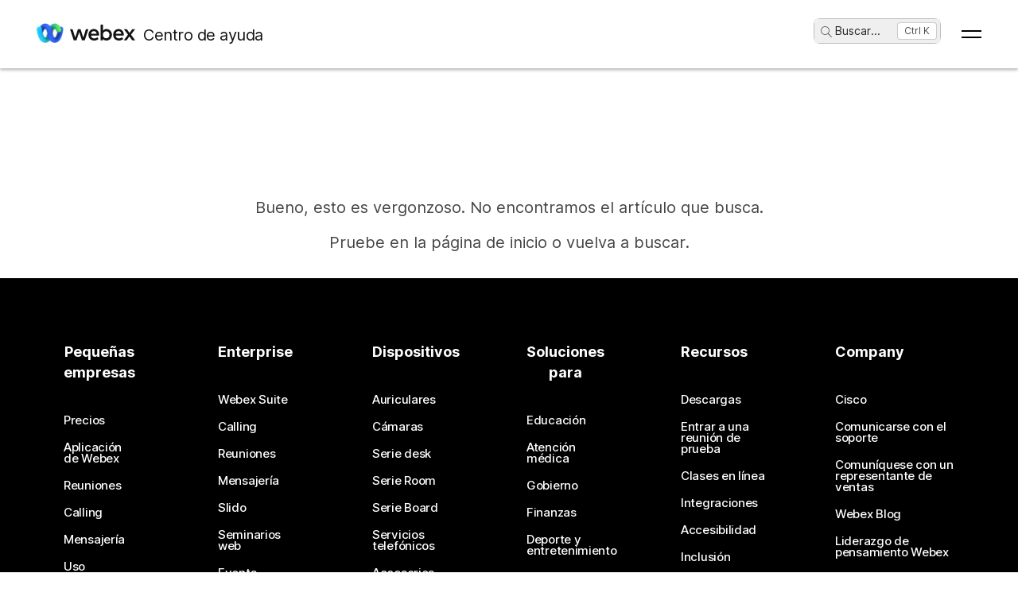

--- FILE ---
content_type: text/html; charset=utf-8
request_url: https://help.webex.com/es-co/article/notdf9s/Audit-Events-Generated-for-Locations
body_size: 61353
content:
<!DOCTYPE html><html lang="es-co"><head><meta name="viewport" content="width=device-width"/><meta charSet="utf-8"/><link rel="icon" type="image/png" href="/images/favicon.png"/><title>Centro de ayuda de Webex</title><meta name="description" content=""/><meta property="og:title" content="Centro de ayuda de Webex"/><meta property="og:description" content=""/><meta property="og:url" content="https://help.webex.com/errorPage"/><meta property="og:type" content="Website"/><meta property="og:image" content="/images/cisco-webex-logo-tn.png"/><meta property="og:site_name" content="Centro de ayuda de Webex"/><meta name="twitter:card" content=""/><meta name="twitter:site" content="https://help.webex.com/errorPage"/><meta name="twitter:title" content="Centro de ayuda de Webex"/><meta name="twitter:description" content=""/><meta name="twitter:image" content="/images/cisco-webex-logo-tn.png"/><meta name="ahrefs-site-verification" content="e5dfbeb7f6d10bf8b4de48b01073d76e6a75a4f518bef5af6a90be7150203106"/><meta name="google-site-verification" content="Ufr-hRRP7rhHTer8MD0Z9uwUaamP1MsPCXH69m_Lay0"/><meta name="next-head-count" content="18"/><link rel="preload" href="/_next/static/css/37b1adbd87c28f3055d5.css" as="style"/><link rel="stylesheet" href="/_next/static/css/37b1adbd87c28f3055d5.css" data-n-g=""/><link rel="preload" href="/_next/static/css/28444bf2573a3e981db7.css" as="style"/><link rel="stylesheet" href="/_next/static/css/28444bf2573a3e981db7.css" data-n-p=""/><link rel="preload" href="/_next/static/css/01c6d02c98988d987913.css" as="style"/><link rel="stylesheet" href="/_next/static/css/01c6d02c98988d987913.css" data-n-p=""/><link rel="preload" href="/_next/static/css/c0cc3b4598a5b0206671.css" as="style"/><link rel="stylesheet" href="/_next/static/css/c0cc3b4598a5b0206671.css" data-n-p=""/><link rel="preload" href="/_next/static/css/9bf45ccfac9bc1a1f7b4.css" as="style"/><link rel="stylesheet" href="/_next/static/css/9bf45ccfac9bc1a1f7b4.css" data-n-p=""/><link rel="preload" href="/_next/static/css/98f3544d5797f36c67f1.css" as="style"/><link rel="stylesheet" href="/_next/static/css/98f3544d5797f36c67f1.css" data-n-p=""/><link rel="preload" href="/_next/static/css/1a6be4dd5f90056b89f1.css" as="style"/><link rel="stylesheet" href="/_next/static/css/1a6be4dd5f90056b89f1.css" data-n-p=""/><noscript data-n-css=""></noscript><script defer="" nomodule="" src="/_next/static/chunks/polyfills-b69b38e0e606287ba003.js"></script><script src="/_next/static/chunks/webpack-f80862713b2ce4f5b18b.js" defer=""></script><script src="/_next/static/chunks/framework-106d25c2ed81dc45938c.js" defer=""></script><script src="/_next/static/chunks/main-3cb364a940848d86b3cc.js" defer=""></script><script src="/_next/static/chunks/pages/_app-68a291d27d4a5af3e98b.js" defer=""></script><script src="/_next/static/chunks/3bf748c2-00247bc9370462e132b9.js" defer=""></script><script src="/_next/static/chunks/1377-1db7fe39e4281bae2203.js" defer=""></script><script src="/_next/static/chunks/5351-a19e5db29e76e09a175a.js" defer=""></script><script src="/_next/static/chunks/5675-678c63bb70deaa4ae7a5.js" defer=""></script><script src="/_next/static/chunks/2329-55082ecfc156e3167019.js" defer=""></script><script src="/_next/static/chunks/2207-fe908cc3d33b8c05845c.js" defer=""></script><script src="/_next/static/chunks/615-7c73722453a1223bafd0.js" defer=""></script><script src="/_next/static/chunks/2437-afd83a38192d65dde153.js" defer=""></script><script src="/_next/static/chunks/5802-59394962dd6bc27dc1d3.js" defer=""></script><script src="/_next/static/chunks/6010-15cf33050835b10841d4.js" defer=""></script><script src="/_next/static/chunks/pages/article/%5B...id%5D-dae55d8450538a5d6ca1.js" defer=""></script><script src="/_next/static/KuwZD787CKnVpIu9mYSu0/_buildManifest.js" defer=""></script><script src="/_next/static/KuwZD787CKnVpIu9mYSu0/_ssgManifest.js" defer=""></script></head><body class="parent-body" dir="ltr"><div id="__next"><header id="header" class="header_header__LZegv  "><button role="link" id="skipToContent" aria-label="Vaya a contenido" class="header_skipToContent__Vmbpj">Vaya a contenido</button><nav class="header_navigation__3xhwz"><a class="header_webexLogoLink__1pCdf" href="/es-co"><img src="/logo/webexlogo.png" class="pr-2 h-[25px] align-text-bottom" alt="webex-logo" aria-hidden="true"/><img class="header_webexLogoImage__3Chvx" alt="webex-logo"/><span class="header_webexLogoText__2qKTa">Centro de ayuda</span></a><div class="header_rightNav__3WZw7"><li class="header_navListItem__DA5ND header_searchBtnMob__2YxKH relative bottom-1 list-none xs:!hidden md:!flex"><button class="p-0 pl-2 align-middle h-30 hover:!color-[#ffffff]" aria-label="main.headerSearchButtonLabel"><img src="/images/search-icon.svg" class="self-center xs:h-[14px] mr-1" alt="icono de búsqueda" aria-label="icono de búsqueda"/>Buscar<!-- -->...</button><span class="header_tag__1XspI absolute right-0 w-auto duration-300 right-1 cursor-pointer">Ctrl K</span></li><li class="header_navListItem__DA5ND relative bottom-1 list-none xs:!flex md:!hidden"><button class="p-0 pl-2 align-middle h-30 hover:!color-[#ffffff] pt-3 pr-1" aria-label="main.headerSearchButtonLabel"><img src="/images/search-icon.svg" class="self-center xs:h-[18px] mr-1 " alt="icono de búsqueda" aria-label="icono de búsqueda"/></button></li><button id="hamburger" class="header_hamburger__kx8Kw" aria-label="Open Menu"><span class="header_bar__2zcu9"></span><span class="header_bar__2zcu9"></span></button><ul id="navList" class="header_navList__1EGkY"><li class="header_navListItem__DA5ND"><a class="header_navOption__1eJz5 header_support__17lZM" role="link" aria-label="Introducción: Todo lo que necesita saber para comenzar con Webex." href="/es-co/getting-started" rel="noreferrer">Comenzar</a></li><li class="header_navListItem__DA5ND"><a class="header_navOption__1eJz5 header_support__17lZM" role="link" aria-label="Ayuda sobre productos: Obtenga ayuda específica para nuestros variados productos." href="/es-co/products" rel="noreferrer">Ayuda por producto</a></li><li class="header_navListItem__DA5ND"><a class="header_navOption__1eJz5 header_support__17lZM" role="link" aria-label="Ayuda para el administrador: Encuentre ayuda para socios, responsables de IT, organizadores y otras funciones de administrador." href="/es-co/ld-na96q1w" rel="noreferrer">Administración</a></li><li class="header_navListItem__DA5ND"><a class="header_navOption__1eJz5 header_support__17lZM" role="link" aria-label="Novedades" href="/es-co/ld-v6m1dl" rel="noreferrer">Novedades</a></li><li class="header_navListItem__DA5ND"><button aria-label="Recursos" class="header_navOption__1eJz5  " aria-expanded="false">Recursos<img aria-hidden="true" class="header_headerDropdownArrow__1ggqT" alt="down arrow"/></button><div class="header_subNav__2aLc0 header_adoptionMenu__3K0Vc  relative"><div class="w-full grid grid-cols-1 lg:grid-cols-4 md:grid-cols-2 gap-8 pt-8 pr-0 pb-20 pl-16"><div class="inline-flex flex-col justify-start items-start"><div class="w-full flex flex-col justify-start items-start gap-4"><div class="flex flex-col justify-start items-start gap-6"><div class="flex flex-col justify-start items-start"><p class="header_subHead__1HoVb justify-start text-neutral-500 text-sm font-normal uppercase leading-tight mb-0">Support</p></div><div class="flex flex-col justify-start items-start gap-4"><div data-state="normal" class="inline-flex justify-start items-center gap-2"><div class="pr-1 inline-flex flex-col justify-start items-start gap-1"><a href="https://signin.webex.com/join" class="justify-start leading-loose">Join a meeting</a></div></div><div data-state="normal" class="inline-flex justify-start items-center gap-2"><div class="pr-1 inline-flex flex-col justify-start items-start gap-1"><a href="https://developer.webex.com/" target="_blank" rel="noreferrer" class="justify-start leading-loose inline-flex items-center gap-1">Developer Tools<img src="/images/pop-out-bold.svg" alt="Developer Tools" class="inline h-4 w-4 ml-2" aria-hidden="true"/></a></div></div><div data-state="normal" class="inline-flex justify-start items-center gap-2"><div class="pr-1 inline-flex flex-col justify-start items-start gap-1"><a href="https://adopt.webex.com/" target="_blank" rel="noreferrer" class="justify-start leading-loose inline-flex items-center gap-1">Webex Adoption<img src="/images/pop-out-bold.svg" alt="Webex Adoption" class="inline h-4 w-4 ml-2" aria-hidden="true"/></a></div></div><div data-state="normal" class="inline-flex justify-start items-center gap-2"><div class="pr-1 inline-flex flex-col justify-start items-start gap-1"><a href="/es-co/contact" class="justify-start leading-loose">Contact Support</a></div></div></div></div><div class="self-stretch flex flex-col justify-start items-start gap-2"></div></div></div><div class="inline-flex flex-col justify-start items-start"><div class="w-full flex flex-col justify-start items-start gap-4"><div class="flex flex-col justify-start items-start gap-6"><div class="flex flex-col justify-start items-start"><p class="header_subHead__1HoVb justify-start text-neutral-500 text-sm font-normal uppercase leading-tight mb-0">learn</p></div><div class="flex flex-col justify-start items-start gap-4"><div data-state="normal" class="p-1 bg-black/0 rounded inline-flex justify-start items-center gap-2"><div class="pr-1 inline-flex flex-col justify-start items-start gap-1"><a href="/es-co/video-resources" rel="noreferrer" class="justify-start leading-loose">Video resources</a></div></div><div data-state="normal" class="p-1 bg-black/0 rounded inline-flex justify-start items-center gap-2"><div class="pr-1 inline-flex flex-col justify-start items-start gap-1"><a href="https://academy.webex.com/learn" target="_blank" rel="noreferrer" class="justify-start leading-loose inline-flex items-center gap-1">Webex Academy<img src="/images/pop-out-bold.svg" alt="Webex Academy" class="inline h-4 w-4 ml-2" aria-hidden="true"/></a></div></div><div data-state="normal" class="p-1 bg-black/0 rounded inline-flex justify-start items-center gap-2"><div class="pr-1 inline-flex flex-col justify-start items-start gap-1"><a href="https://www.webex.com/learn/webinars-demos.html" target="_blank" rel="noreferrer" class="justify-start leading-loose inline-flex items-center gap-1">Live Events and Webinars<img src="/images/pop-out-bold.svg" alt="Live Events and Webinars" class="inline h-4 w-4 ml-2" aria-hidden="true"/></a></div></div><div data-state="normal" class="p-1 bg-black/0 rounded inline-flex justify-start items-center gap-2"><div class="pr-1 inline-flex flex-col justify-start items-start gap-1"><a href="https://blog.webex.com/" target="_blank" rel="noreferrer" class="justify-start leading-loose inline-flex items-center gap-1">Webex Blog<img src="/images/pop-out-bold.svg" alt="Webex Blog" class="inline h-4 w-4 ml-2" aria-hidden="true"/></a></div></div></div></div></div></div><div class="inline-flex flex-col justify-start items-start"><div class="w-full flex flex-col justify-start items-start gap-4"><div class="flex flex-col justify-start items-start gap-6"><div class="flex flex-col justify-start items-start gap-8"><p class="header_subHead__1HoVb justify-start text-neutral-500 text-sm font-normal uppercase leading-tight mb-0">programs</p></div><div class="flex flex-col justify-start items-start gap-4"><div data-state="normal" class="p-1 bg-black/0 rounded inline-flex justify-start items-center gap-2"><div class="pr-1 inline-flex flex-col justify-start items-start gap-1"><a href="https://community.cisco.com/t5/webex-community/ct-p/webex-user" target="_blank" rel="noreferrer" class="justify-start leading-loose inline-flex items-center gap-1">Webex Community<img src="/images/pop-out-bold.svg" alt="Webex Community" class="inline h-4 w-4 ml-2" aria-hidden="true"/></a></div></div><div data-state="normal" class="p-1 bg-black/0 rounded inline-flex justify-start items-center gap-2"><div class="pr-1 inline-flex flex-col justify-start items-start gap-1"><a href="https://www.webex.com/insider" target="_blank" rel="noreferrer" class="justify-start leading-loose inline-flex items-center gap-1">Webex Insider<img src="/images/pop-out-bold.svg" alt="Webex Insider" class="inline h-4 w-4 ml-2" aria-hidden="true"/></a></div></div><div data-state="normal" class="p-1 bg-black/0 rounded inline-flex justify-start items-center gap-2"><div class="pr-1 inline-flex flex-col justify-start items-start gap-1"><a href="https://apphub.webex.com/" target="_blank" rel="noreferrer" class="justify-start leading-loose inline-flex items-center gap-1">App Hub<img src="/images/pop-out-bold.svg" alt="App Hub" class="inline h-4 w-4 ml-2" aria-hidden="true"/></a></div></div></div></div></div></div><div class="w-80 inline-flex flex-col justify-start items-end gap-4"><div class="header_aiCard__2ymzL w-full px-4 pt-4 pb-4 bg-gradient-to-b from-zinc-100 to-white rounded-3xl shadow-[0px_0px_1px_0px_rgba(0,0,0,0.16)] shadow-[0px_4px_8px_0px_rgba(0,0,0,0.16)] outline outline-[0.81px] outline-offset-[-0.81px] outline-stone-300 flex flex-col justify-start items-start gap-4 overflow-hidden cursor-pointer"><div class="self-stretch h-32 relative bg-gray-100 rounded-xl overflow-hidden"><img src="/images/ai.png" alt="Cisco AI Assistant" class="w-full h-full object-cover object-center"/></div><div class="self-stretch flex flex-col justify-start items-start gap-1"><div class="self-stretch flex flex-col justify-start items-start"><h2 class="justify-start text-black text-2xl font-medium leading-loose">Cisco AI Assistant</h2><p class="text-neutral-500 text-base font-normal leading-normal text-wrap text-[16px] mb-0">The most advanced generative AI-powered platform for hybrid work and customer experience.</p></div><div class="px-4 py-2.5 bg-black/0 rounded-[40.46px] shadow-[0px_1.6184972524642944px_11.32948112487793px_0px_rgba(0,0,0,0.15)] outline outline-[0.81px] outline-offset-[-0.81px] outline-black/50 inline-flex justify-start items-center gap-[3.24px] mt-2 hover:bg-[#00000012] transition-colors duration-300"><a href="/es-co/webex-ai" rel="noreferrer" target="_blank" class="text-center justify-start text-black/95 text-xs font-normal leading-tight hover:!no-underline hover:text-white transition-colors duration-300">Learn more →</a></div></div></div></div></div><div class="header_foot__2f14J w-full bg-white absolute bottom-0 left-0 pt-4 pb-4"><div class="px-4 md:pr-16 md:pl-16"><div class="w-full grid grid-cols-1 md:grid-cols-2 gap-4"><div class="inline-flex flex-row justify-start items-center space-x-2"><img src="/logo/webexsmall.png" alt="webex" class="h-8 inline" aria-hidden="true"/><a href="https://www.webex.com/downloads.html" target="_blank" rel="noreferrer" class="text-xs font-medium text-neutral-500 leading-tight whitespace-nowrap">Download Webex</a></div><div class="inline-flex flex-row justify-start md:justify-end items-center space-x-4"><a href="tel:+1-888-469-3239" target="_blank" rel="noreferrer" class="text-xs font-medium text-neutral-500 leading-tight whitespace-nowrap">+1-888-469-3239</a><a href="https://www.webex.com/contact-sales.html" target="_blank" rel="noreferrer" class="text-xs font-medium text-neutral-500 leading-tight whitespace-nowrap">Contact Sales →</a></div></div></div></div></div></li><li class="header_navListItem__DA5ND header_searchBtn__B-lqf relative bottom-1"><button class="header_navOption__1eJz5 p-0 pl-2 hover:!no-underline align-middle h-30" aria-label="main.headerSearchButtonLabel"><img src="/images/search-icon.svg" class="self-center xs:h-[14px] xs:w-[14px] mr-1" alt="icono de búsqueda" aria-label="icono de búsqueda"/>Buscar<!-- -->...</button><span class="header_tag__1XspI absolute right-0 w-auto duration-300 right-1 cursor-pointer">Ctrl K</span></li><li class="header_navListItem__DA5ND"><button id="Languages" aria-label="Botón de menú de idioma, para activar presione ENTER" class="header_navOption__1eJz5  " aria-expanded="false"><span><span class="header_languageGlobeIcon__ZilEX"></span><span>Español</span></span><img aria-hidden="true" class="header_headerDropdownArrow__1ggqT" alt="down arrow"/></button><div class="header_subNav__2aLc0 header_language__252li  "><ul class="header_languageList__2q9fR"><li class="header_languageListItem__3wqHU" lang="da-dk" aria-labelledby="Dansk"><a class="header_languageListItemLink__2qoyL" href="/da-dk/article/notdf9s/Audit-Events-Generated-for-Locations" lang="da-dk" aria-labelledby="Dansk"><span lang="da-dk"> <!-- -->Dansk<!-- --> </span></a></li><li class="header_languageListItem__3wqHU" lang="de-de" aria-labelledby="Deutsch"><a class="header_languageListItemLink__2qoyL" href="/de-de/article/notdf9s/Audit-Events-Generated-for-Locations" lang="de-de" aria-labelledby="Deutsch"><span lang="de-de"> <!-- -->Deutsch<!-- --> </span></a></li><li class="header_languageListItem__3wqHU" lang="en-us" aria-labelledby="English"><a class="header_languageListItemLink__2qoyL header_selectedLanguage__24NVA" href="/en-us/article/notdf9s/Audit-Events-Generated-for-Locations" lang="en-us" aria-labelledby="English"><span lang="en-us"> <!-- -->English<!-- --> </span></a><img class="header_languageTickImg__1SGZh" height="10" width="14" src="/images/checkbox-check.svg" alt="tic del idioma"/></li><li class="header_languageListItem__3wqHU" lang="es-co" aria-labelledby="Español"><a class="header_languageListItemLink__2qoyL" href="/es-co/article/notdf9s/Audit-Events-Generated-for-Locations" lang="es-co" aria-labelledby="Español"><span lang="es-co"> <!-- -->Español<!-- --> </span></a></li><li class="header_languageListItem__3wqHU" lang="fr-fr" aria-labelledby="Français"><a class="header_languageListItemLink__2qoyL" href="/fr-fr/article/notdf9s/Audit-Events-Generated-for-Locations" lang="fr-fr" aria-labelledby="Français"><span lang="fr-fr"> <!-- -->Français<!-- --> </span></a></li><li class="header_languageListItem__3wqHU" lang="it-it" aria-labelledby="Italiano"><a class="header_languageListItemLink__2qoyL" href="/it-it/article/notdf9s/Audit-Events-Generated-for-Locations" lang="it-it" aria-labelledby="Italiano"><span lang="it-it"> <!-- -->Italiano<!-- --> </span></a></li><li class="header_languageListItem__3wqHU" lang="nl-nl" aria-labelledby="Nederlands"><a class="header_languageListItemLink__2qoyL" href="/nl-nl/article/notdf9s/Audit-Events-Generated-for-Locations" lang="nl-nl" aria-labelledby="Nederlands"><span lang="nl-nl"> <!-- -->Nederlands<!-- --> </span></a></li><li class="header_languageListItem__3wqHU" lang="pt-br" aria-labelledby="Português"><a class="header_languageListItemLink__2qoyL" href="/pt-br/article/notdf9s/Audit-Events-Generated-for-Locations" lang="pt-br" aria-labelledby="Português"><span lang="pt-br"> <!-- -->Português<!-- --> </span></a></li><li class="header_languageListItem__3wqHU" lang="ru-ru" aria-labelledby="Pyccĸий"><a class="header_languageListItemLink__2qoyL" href="/ru-ru/article/notdf9s/Audit-Events-Generated-for-Locations" lang="ru-ru" aria-labelledby="Pyccĸий"><span lang="ru-ru"> <!-- -->Pyccĸий<!-- --> </span></a></li><li class="header_languageListItem__3wqHU" lang="sv-se" aria-labelledby="Svenska"><a class="header_languageListItemLink__2qoyL" href="/sv-se/article/notdf9s/Audit-Events-Generated-for-Locations" lang="sv-se" aria-labelledby="Svenska"><span lang="sv-se"> <!-- -->Svenska<!-- --> </span></a></li><li class="header_languageListItem__3wqHU" lang="tr-tr" aria-labelledby="Tϋrkçe"><a class="header_languageListItemLink__2qoyL" href="/tr-tr/article/notdf9s/Audit-Events-Generated-for-Locations" lang="tr-tr" aria-labelledby="Tϋrkçe"><span lang="tr-tr"> <!-- -->Tϋrkçe<!-- --> </span></a></li><li class="header_languageListItem__3wqHU" lang="ko-kr" aria-labelledby="한국어"><a class="header_languageListItemLink__2qoyL" href="/ko-kr/article/notdf9s/Audit-Events-Generated-for-Locations" lang="ko-kr" aria-labelledby="한국어"><span lang="ko-kr"> <!-- -->한국어<!-- --> </span></a></li><li class="header_languageListItem__3wqHU" lang="ja-jp" aria-labelledby="日本語"><a class="header_languageListItemLink__2qoyL" href="/ja-jp/article/notdf9s/Audit-Events-Generated-for-Locations" lang="ja-jp" aria-labelledby="日本語"><span lang="ja-jp"> <!-- -->日本語<!-- --> </span></a></li><li class="header_languageListItem__3wqHU" lang="zh-cn" aria-labelledby="简体中文"><a class="header_languageListItemLink__2qoyL" href="/zh-cn/article/notdf9s/Audit-Events-Generated-for-Locations" lang="zh-cn" aria-labelledby="简体中文"><span lang="zh-cn"> <!-- -->简体中文<!-- --> </span></a></li><li class="header_languageListItem__3wqHU" lang="zh-tw" aria-labelledby="繁體中文"><a class="header_languageListItemLink__2qoyL" href="/zh-tw/article/notdf9s/Audit-Events-Generated-for-Locations" lang="zh-tw" aria-labelledby="繁體中文"><span lang="zh-tw"> <!-- -->繁體中文<!-- --> </span></a></li><li class="header_languageListItem__3wqHU" lang="ro-ro" aria-labelledby="Română"><a class="header_languageListItemLink__2qoyL" href="/ro-ro/article/notdf9s/Audit-Events-Generated-for-Locations" lang="ro-ro" aria-labelledby="Română"><span lang="ro-ro"> <!-- -->Română<!-- --> </span></a></li><li class="header_languageListItem__3wqHU" lang="hu-hu" aria-labelledby="Magyar"><a class="header_languageListItemLink__2qoyL" href="/hu-hu/article/notdf9s/Audit-Events-Generated-for-Locations" lang="hu-hu" aria-labelledby="Magyar"><span lang="hu-hu"> <!-- -->Magyar<!-- --> </span></a></li><li class="header_languageListItem__3wqHU" lang="pl-pl" aria-labelledby="Polski"><a class="header_languageListItemLink__2qoyL" href="/pl-pl/article/notdf9s/Audit-Events-Generated-for-Locations" lang="pl-pl" aria-labelledby="Polski"><span lang="pl-pl"> <!-- -->Polski<!-- --> </span></a></li><li class="header_languageListItem__3wqHU" lang="cs-cz" aria-labelledby="Čeština"><a class="header_languageListItemLink__2qoyL" href="/cs-cz/article/notdf9s/Audit-Events-Generated-for-Locations" lang="cs-cz" aria-labelledby="Čeština"><span lang="cs-cz"> <!-- -->Čeština<!-- --> </span></a></li><li class="header_languageListItem__3wqHU" lang="bg-bg" aria-labelledby="Български"><a class="header_languageListItemLink__2qoyL" href="/bg-bg/article/notdf9s/Audit-Events-Generated-for-Locations" lang="bg-bg" aria-labelledby="Български"><span lang="bg-bg"> <!-- -->Български<!-- --> </span></a></li><li class="header_languageListItem__3wqHU" lang="no-no" aria-labelledby="Norsk"><a class="header_languageListItemLink__2qoyL" href="/no-no/article/notdf9s/Audit-Events-Generated-for-Locations" lang="no-no" aria-labelledby="Norsk"><span lang="no-no"> <!-- -->Norsk<!-- --> </span></a></li><li class="header_languageListItem__3wqHU" lang="hr-hr" aria-labelledby="Hrvatski"><a class="header_languageListItemLink__2qoyL" href="/hr-hr/article/notdf9s/Audit-Events-Generated-for-Locations" lang="hr-hr" aria-labelledby="Hrvatski"><span lang="hr-hr"> <!-- -->Hrvatski<!-- --> </span></a></li><li class="header_languageListItem__3wqHU" lang="sr-rs" aria-labelledby="Srpski"><a class="header_languageListItemLink__2qoyL" href="/sr-rs/article/notdf9s/Audit-Events-Generated-for-Locations" lang="sr-rs" aria-labelledby="Srpski"><span lang="sr-rs"> <!-- -->Srpski<!-- --> </span></a></li><li class="header_languageListItem__3wqHU" lang="uk-ua" aria-labelledby="Українська"><a class="header_languageListItemLink__2qoyL" href="/uk-ua/article/notdf9s/Audit-Events-Generated-for-Locations" lang="uk-ua" aria-labelledby="Українська"><span lang="uk-ua"> <!-- -->Українська<!-- --> </span></a></li><li class="header_languageListItem__3wqHU" lang="ar-ae" aria-labelledby="العربية"><a class="header_languageListItemLink__2qoyL" href="/ar-ae/article/notdf9s/Audit-Events-Generated-for-Locations" lang="ar-ae" aria-labelledby="العربية"><span lang="ar-ae"> <!-- -->العربية<!-- --> </span></a></li><li class="header_languageListItem__3wqHU" lang="he-il" aria-labelledby="עברית"><a class="header_languageListItemLink__2qoyL" href="/he-il/article/notdf9s/Audit-Events-Generated-for-Locations" lang="he-il" aria-labelledby="עברית"><span lang="he-il"> <!-- -->עברית<!-- --> </span></a></li><li class="header_languageListItem__3wqHU" lang="fi-fi" aria-labelledby="Suomi"><a class="header_languageListItemLink__2qoyL" href="/fi-fi/article/notdf9s/Audit-Events-Generated-for-Locations" lang="fi-fi" aria-labelledby="Suomi"><span lang="fi-fi"> <!-- -->Suomi<!-- --> </span></a></li><li class="header_languageListItem__3wqHU" lang="sl-si" aria-labelledby="Slovenščina"><a class="header_languageListItemLink__2qoyL" href="/sl-si/article/notdf9s/Audit-Events-Generated-for-Locations" lang="sl-si" aria-labelledby="Slovenščina"><span lang="sl-si"> <!-- -->Slovenščina<!-- --> </span></a></li><li class="header_languageListItem__3wqHU" lang="sk-sk" aria-labelledby="Slovenský"><a class="header_languageListItemLink__2qoyL" href="/sk-sk/article/notdf9s/Audit-Events-Generated-for-Locations" lang="sk-sk" aria-labelledby="Slovenský"><span lang="sk-sk"> <!-- -->Slovenský<!-- --> </span></a></li></ul></div></li><li class="header_navListItem__DA5ND"><div class="header_HeaderSignInContainer__HJlFs"><button class="header_headerButton__7V7Q5" id="header-signin-button-link">Iniciar sesión</button></div><div class="Toastify"></div></li></ul></div></nav></header><div class="error-page_error-page__2XudP"><h1>Bueno, esto es vergonzoso. No encontramos el artículo que busca.<br><br>Pruebe en la página de inicio o vuelva a buscar.</h1><div class="error-page_buttons__2Zs-I"><div class="error-page_home__K1ETm"><button type="button" class="md-button md-button--blue error-page_md-button__ml4to">Inicio</button></div><span>¿Necesita una respuesta?</span><div class="error-page_button-submit__rr1J7"><button type="button" data-testid="submit-question-button" class="md-button md-button--blue error-page_md-button__ml4to">Envíe una pregunta</button></div></div></div><div class="Toastify"></div><div class="footer_footer-main-container__2WDS8" data-testid="footer"><div class="footer_footer-menu__1fIV5" role="main" aria-labelledby="footer"><div class="footer_footer-categories__2YU-6"><button type="button" class="footer_footer-category-heading-section__1kdnT" tabindex="0"><div tabindex="0" class="footer_footer-category-heading__2IXmZ"><h2 class="footer_footer-category-heading-title__oHGZ_" role="presentation">Pequeñas empresas</h2><img class="footer_category-nav-arrow__u3yu8  " src="/images/Mask.svg" alt="icono de flecha" width="16px" height="16px"/></div></button><div class="footer_footer-category-options__2iAuA  footer_hide-options__3qCzM"><a class="footer_footer-category-option-link__3Q7_U" href="https://pricing.webex.com/" tabindex="-1" target="_blank" rel="noreferrer">Precios</a><a class="footer_footer-category-option-link__3Q7_U" href="https://www.webex.com/all-new-webex.html" tabindex="-1" target="_blank" rel="noreferrer">Aplicación de Webex</a><a class="footer_footer-category-option-link__3Q7_U" href="https://www.webex.com/video-conferencing.html" tabindex="-1" target="_blank" rel="noreferrer">Reuniones</a><a class="footer_footer-category-option-link__3Q7_U" href="https://www.webex.com/cloud-calling.html" tabindex="-1" target="_blank" rel="noreferrer">Calling</a><a class="footer_footer-category-option-link__3Q7_U" href="https://www.webex.com/team-collaboration.html" tabindex="-1" target="_blank" rel="noreferrer">Mensajería</a><a class="footer_footer-category-option-link__3Q7_U" href="https://www.webex.com/screen-sharing.html" tabindex="-1" target="_blank" rel="noreferrer">Uso compartido de pantalla</a></div></div><div class="footer_footer-categories__2YU-6"><button type="button" class="footer_footer-category-heading-section__1kdnT" tabindex="0"><div tabindex="0" class="footer_footer-category-heading__2IXmZ"><h2 class="footer_footer-category-heading-title__oHGZ_" role="presentation">Enterprise</h2><img class="footer_category-nav-arrow__u3yu8  " src="/images/Mask.svg" alt="icono de flecha" width="16px" height="16px"/></div></button><div class="footer_footer-category-options__2iAuA  footer_hide-options__3qCzM"><a class="footer_footer-category-option-link__3Q7_U" href="https://www.webex.com/collaboration-suite.html" tabindex="-1" target="_blank" rel="noreferrer">Webex Suite</a><a class="footer_footer-category-option-link__3Q7_U" href="https://www.webex.com/cloud-calling.html" tabindex="-1" target="_blank" rel="noreferrer">Calling</a><a class="footer_footer-category-option-link__3Q7_U" href="https://www.webex.com/video-conferencing.html" tabindex="-1" target="_blank" rel="noreferrer">Reuniones</a><a class="footer_footer-category-option-link__3Q7_U" href="https://www.webex.com/team-collaboration.html" tabindex="-1" target="_blank" rel="noreferrer">Mensajería</a><a class="footer_footer-category-option-link__3Q7_U" href="https://www.webex.com/audience-engagement.html" tabindex="-1" target="_blank" rel="noreferrer">Slido</a><a class="footer_footer-category-option-link__3Q7_U" href="https://www.webex.com/webinar.html" tabindex="-1" target="_blank" rel="noreferrer">Seminarios web</a><a class="footer_footer-category-option-link__3Q7_U" href="https://socio.events/" tabindex="-1" target="_blank" rel="noreferrer">Events</a><a class="footer_footer-category-option-link__3Q7_U" href="https://www.webex.com/contact-center.html" tabindex="-1" target="_blank" rel="noreferrer">Centro de contactos</a><a class="footer_footer-category-option-link__3Q7_U" href="https://www.webex.com/customer-interaction-management.html" tabindex="-1" target="_blank" rel="noreferrer">CPaaS</a><a class="footer_footer-category-option-link__3Q7_U" href="https://www.webex.com/security.html" tabindex="-1" target="_blank" rel="noreferrer">Seguridad</a><a class="footer_footer-category-option-link__3Q7_U" href="https://www.webex.com/control-hub.html" tabindex="-1" target="_blank" rel="noreferrer">Control Hub</a></div></div><div class="footer_footer-categories__2YU-6"><button type="button" class="footer_footer-category-heading-section__1kdnT" tabindex="0"><div tabindex="0" class="footer_footer-category-heading__2IXmZ"><h2 class="footer_footer-category-heading-title__oHGZ_" role="presentation">Dispositivos</h2><img class="footer_category-nav-arrow__u3yu8  " src="/images/Mask.svg" alt="icono de flecha" width="16px" height="16px"/></div></button><div class="footer_footer-category-options__2iAuA  footer_hide-options__3qCzM"><a class="footer_footer-category-option-link__3Q7_U" href="https://hardware.webex.com/products/headsets" tabindex="-1" target="_blank" rel="noreferrer">Auriculares</a><a class="footer_footer-category-option-link__3Q7_U" href="https://hardware.webex.com/products/cameras" tabindex="-1" target="_blank" rel="noreferrer">Cámaras</a><a class="footer_footer-category-option-link__3Q7_U" href="https://hardware.webex.com/products/desk-series" tabindex="-1" target="_blank" rel="noreferrer">Serie desk</a><a class="footer_footer-category-option-link__3Q7_U" href="https://hardware.webex.com/products/room-series-and-kits" tabindex="-1" target="_blank" rel="noreferrer">Serie Room</a><a class="footer_footer-category-option-link__3Q7_U" href="https://hardware.webex.com/products/board-series" tabindex="-1" target="_blank" rel="noreferrer">Serie Board</a><a class="footer_footer-category-option-link__3Q7_U" href="https://hardware.webex.com/products/phones" tabindex="-1" target="_blank" rel="noreferrer">Servicios telefónicos</a><a class="footer_footer-category-option-link__3Q7_U" href="https://hardware.webex.com/products/accessories" tabindex="-1" target="_blank" rel="noreferrer">Accesorios</a></div></div><div class="footer_footer-categories__2YU-6"><button type="button" class="footer_footer-category-heading-section__1kdnT" tabindex="0"><div tabindex="0" class="footer_footer-category-heading__2IXmZ"><h2 class="footer_footer-category-heading-title__oHGZ_" role="presentation">Soluciones para</h2><img class="footer_category-nav-arrow__u3yu8  " src="/images/Mask.svg" alt="icono de flecha" width="16px" height="16px"/></div></button><div class="footer_footer-category-options__2iAuA  footer_hide-options__3qCzM"><a class="footer_footer-category-option-link__3Q7_U" href="https://www.webex.com/industries/education.html" tabindex="-1" target="_blank" rel="noreferrer">Educación</a><a class="footer_footer-category-option-link__3Q7_U" href="https://www.webex.com/industries/healthcare.html" tabindex="-1" target="_blank" rel="noreferrer">Atención médica</a><a class="footer_footer-category-option-link__3Q7_U" href="https://www.webex.com/industries/government.html" tabindex="-1" target="_blank" rel="noreferrer">Gobierno</a><a class="footer_footer-category-option-link__3Q7_U" href="https://www.webex.com/industries/financial-services.html" tabindex="-1" target="_blank" rel="noreferrer">Finanzas</a><a class="footer_footer-category-option-link__3Q7_U" href="https://www.webex.com/industries/sports-entertainment.html" tabindex="-1" target="_blank" rel="noreferrer">Deporte y entretenimiento</a><a class="footer_footer-category-option-link__3Q7_U" href="https://www.webex.com/industries/frontline.html" tabindex="-1" target="_blank" rel="noreferrer">Primera línea</a><a class="footer_footer-category-option-link__3Q7_U" href="https://www.webex.com/industries/nonprofits.html" tabindex="-1" target="_blank" rel="noreferrer">Organizaciones sin fines de lucro</a><a class="footer_footer-category-option-link__3Q7_U" href="https://www.webex.com/industries/start-ups.html" tabindex="-1" target="_blank" rel="noreferrer">Empresas emergentes</a><a class="footer_footer-category-option-link__3Q7_U" href="https://www.webex.com/hybrid-work.html" tabindex="-1" target="_blank" rel="noreferrer">Trabajo híbrido</a></div></div><div class="footer_footer-categories__2YU-6"><button type="button" class="footer_footer-category-heading-section__1kdnT" tabindex="0"><div tabindex="0" class="footer_footer-category-heading__2IXmZ"><h2 class="footer_footer-category-heading-title__oHGZ_" role="presentation">Recursos</h2><img class="footer_category-nav-arrow__u3yu8  " src="/images/Mask.svg" alt="icono de flecha" width="16px" height="16px"/></div></button><div class="footer_footer-category-options__2iAuA  footer_hide-options__3qCzM"><a class="footer_footer-category-option-link__3Q7_U" href="https://www.webex.com/downloads.html" tabindex="-1" target="_blank" rel="noreferrer">Descargas</a><a class="footer_footer-category-option-link__3Q7_U" href="https://www.webex.com/test-meeting.html" tabindex="-1" target="_blank" rel="noreferrer">Entrar a una reunión de prueba</a><a class="footer_footer-category-option-link__3Q7_U" href="/es-co/landing/onlineclasses" tabindex="-1" target="_blank" rel="noreferrer">Clases en línea</a><a class="footer_footer-category-option-link__3Q7_U" href="https://www.webex.com/products/integrations/index.html" tabindex="-1" target="_blank" rel="noreferrer">Integraciones</a><a class="footer_footer-category-option-link__3Q7_U" href="https://www.webex.com/accessibility.html" tabindex="-1" target="_blank" rel="noreferrer">Accesibilidad</a><a class="footer_footer-category-option-link__3Q7_U" href="https://www.webex.com/inclusive-collaboration.html" tabindex="-1" target="_blank" rel="noreferrer">Inclusión</a><a class="footer_footer-category-option-link__3Q7_U" href="https://www.webex.com/learn/webinars-demos.html" tabindex="-1" target="_blank" rel="noreferrer">Seminarios web en vivo y a pedido</a><a class="footer_footer-category-option-link__3Q7_U" href="https://cs.co/webexcommunity" tabindex="-1" target="_blank" rel="noreferrer">Comunidad de Webex</a><a class="footer_footer-category-option-link__3Q7_U" href="https://developer.webex.com/" tabindex="-1" target="_blank" rel="noreferrer">Desarrolladores de Webex</a><a class="footer_footer-category-option-link__3Q7_U" href="https://www.webex.com/resources/whats-new.html" tabindex="-1" target="_blank" rel="noreferrer">Noticias e innovaciones</a></div></div><div class="footer_footer-categories__2YU-6"><button type="button" class="footer_footer-category-heading-section__1kdnT" tabindex="0"><div tabindex="0" class="footer_footer-category-heading__2IXmZ"><h2 class="footer_footer-category-heading-title__oHGZ_" role="presentation">Company</h2><img class="footer_category-nav-arrow__u3yu8  " src="/images/Mask.svg" alt="icono de flecha" width="16px" height="16px"/></div></button><div class="footer_footer-category-options__2iAuA  footer_hide-options__3qCzM"><a class="footer_footer-category-option-link__3Q7_U" href="https://www.cisco.com/c/en/us/solutions/collaboration/index.html#~stickynav=1" tabindex="-1" target="_blank" rel="noreferrer">Cisco</a><a class="footer_footer-category-option-link__3Q7_U" href="/es-co/contact" tabindex="-1" target="_blank" rel="noreferrer">Comunicarse con el soporte</a><a class="footer_footer-category-option-link__3Q7_U" href="https://www.webex.com/us/en/dg/contact-sales.html" tabindex="-1" target="_blank" rel="noreferrer">Comuníquese con un representante de ventas</a><a class="footer_footer-category-option-link__3Q7_U" href="https://blog.webex.com/" tabindex="-1" target="_blank" rel="noreferrer">Webex Blog</a><a class="footer_footer-category-option-link__3Q7_U" href="https://webexahead.webex.com/" tabindex="-1" target="_blank" rel="noreferrer">Liderazgo de pensamiento Webex</a><a class="footer_footer-category-option-link__3Q7_U" href="https://www.webexmerchstore.com/" tabindex="-1" target="_blank" rel="noreferrer">Webex Merch Store</a><a class="footer_footer-category-option-link__3Q7_U" href="https://www.webex.com/company/careers.html" tabindex="-1" target="_blank" rel="noreferrer">Oportunidades laborales</a></div></div></div><div class="footer_footer-bottom-group__1ETa4"><div class="footer_footer-copyright-items__qKbtM"><div><ul class="footer_socialMediaIcons__dp8f5"><li class="footer_socialMediaIcon__iqUWT"><a href="https://twitter.com/webex" target="_blank" rel="noreferrer"><img src="/images/social-x.svg" alt="X"/></a></li><li class="footer_socialMediaIcon__iqUWT"><a href="https://www.linkedin.com/company/webex" target="_blank" rel="noreferrer"><img src="/images/linkedinIcon.svg" alt="LinkedIn"/></a></li><li class="footer_socialMediaIcon__iqUWT"><a href="https://www.facebook.com/webex" target="_blank" rel="noreferrer"><img src="/images/facebookIcon.svg" alt="Facebook"/></a></li><li class="footer_socialMediaIcon__iqUWT"><a href="https://www.youtube.com/c/webex" target="_blank" rel="noreferrer"><img src="/images/youtubeIcon.svg" alt="Youtube"/></a></li><li class="footer_socialMediaIcon__iqUWT"><a href="https://www.instagram.com/webex/" target="_blank" rel="noreferrer"><img src="/images/insta.svg" alt="Instagram"/></a></li></ul><div class="footer_footer-list-terms-mobile__JGShu"><a class="footer_footer-terms-link__24I1A" href="https://www.cisco.com/c/en/us/about/legal/terms-conditions.html" target="_blank" rel="noreferrer">Términos y condiciones</a><a class="footer_footer-terms-link__24I1A" href="https://www.cisco.com/c/en/us/about/legal/privacy-full.html" target="_blank" rel="noreferrer">Declaración de privacidad</a><a class="footer_footer-terms-link__24I1A" href="https://www.cisco.com/c/en/us/about/legal/privacy-full.html#cookies" target="_blank" rel="noreferrer">Cookies</a><a class="footer_footer-terms-link__24I1A" href="https://www.cisco.com/web/siteassets/legal/trademark.html" target="_blank" rel="noreferrer">Marcas comerciales</a></div><span class="footer_copyright__1nNAp">©<!-- -->2025<!-- --> Cisco y/o sus filiales. Todos los derechos reservados. <!-- --> </span></div></div><div class="footer_footer-list-terms__NqxwG"><a class="footer_footer-terms-link__24I1A" href="https://www.cisco.com/c/en/us/about/legal/terms-conditions.html" target="_blank" rel="noreferrer">Términos y condiciones</a><a class="footer_footer-terms-link__24I1A" href="https://www.cisco.com/c/en/us/about/legal/privacy-full.html" target="_blank" rel="noreferrer">Declaración de privacidad</a><a class="footer_footer-terms-link__24I1A" href="https://www.cisco.com/c/en/us/about/legal/privacy-full.html#cookies" target="_blank" rel="noreferrer">Cookies</a><a class="footer_footer-terms-link__24I1A" href="https://www.cisco.com/web/siteassets/legal/trademark.html" target="_blank" rel="noreferrer">Marcas comerciales</a></div></div></div></div><script id="__NEXT_DATA__" type="application/json">{"props":{"pageProps":{"data":{"message":"Article notdf9s is expired.","errors":[{"description":"Article notdf9s is expired."}],"trackingId":"ROUTERGW_829f20d4-be7e-4492-834a-e3e27cfb4cbf","relatedArticles":[]},"reqLang":"es-co","finalError":"notExist","language":"es-co","pageUrl":"https://help.webex.com/article/notdf9s/Audit-Events-Generated-for-Locations","route":"/article/notdf9s/Audit-Events-Generated-for-Locations","currentLanguage":"es-co","apiUrl":"https://help-service-a.wbx2.com/v1","UIData":"","chapters":[],"locales":["en-us","default","bg-bg","cs-cz","da-dk","de-de","es-co","fr-fr","hr-hr","hu-hu","it-it","ja-jp","ko-kr","nl-nl","no-no","pl-pl","pt-br","ro-ro","ru-ru","sr-rs","sv-se","tr-tr","zh-cn","zh-tw","uk-ua","ar-ae","he-il","fi-fi","sk-sk","sl-si"],"ampKey":"ef67b1af1b82e5a22c24052dc11b9689","hostUrl":"https://help.webex.com","articleType":"normal","_nextI18Next":{"initialI18nStore":{"es-co":{"common":{"title":"Centro de ayuda de Webex","titleContact":"Póngase en contacto con nosotros - Centro de ayuda de Webex","titleSignIn":"Iniciar sesión - Centro de ayuda de Webex","skipToContent":"Vaya a contenido","titleArticleSubscriptions":"Suscripciones a artículos - Centro de ayuda de Webex","main":{"TUTORIAL":"TUTORIAL","learn":"Aprender","tutorialDescription":"Principiantes y expertos: saquen el\u003cbr\u003e máximo partido de la colaboración","CONTACT-US":"PÓNGASE EN CONTACTO CON NOSOTROS","contactUs":"Póngase en contacto con nosotros","contactUs-describ":"¿No encontró lo que estaba buscando? Nuestro equipo de soporte está listo para ayudarlo.","contactUsDescription":"Obtenga ayuda de los expertos","contactSupportTitle":"¿Necesita soporte adicional?","MY-CASE":"MI CASO","MyCase":"Mi caso","MyCaseDescription":"Rastree el estado de sus casos","MY-COMMUNITY":"MI COMUNIDAD","community":"Mi comunidad","communityDescription":"Pregunte y comparta sus experiencias de\u003cbr\u003e colaboración con otras personas","askCommunity":"Preguntar a la comunidad","askCommunity-describ":"Obtenga respuestas de una comunidad de expertos y formadores de opinión que están interesados en compartir información.","popularTopic":"Temas populares","articleTitle":"{{topicTitle}}","LookingFor1":"¿Necesita ayuda para encontrar algo?","LookingFor2":"¿Cómo podemos ayudarlo?","LookingForDescription":"Elija una categoría \u003cbr\u003ey haremos que un experto se ponga en contacto con usted.","meeting":"Reunión","phoneCalls":"Teléfonos y llamadas","messages":"Mensajes","recordings":"Grabaciones","install":"Instalación y configuración","sharing":"Uso compartido de contenidos","Intergration":"Integraciones","rooms":"Salas","somethingElse":"¿Alguna otra cosa?","get-start":"Comenzar","more":"¿No encontró la respuesta a su pregunta?","contact-us-describ":"Comuníquese con nosotros para conocer todas las formas de obtener ayuda.","contact-us-describ-mobile":"Chatee con un representante para conocer todos nuestros dispositivos.","getStarted":"Introducción","getStart-describ":"Consulte las listas de artículos útiles que le muestran los aspectos básicos, según el producto Webex que esté usando.","onlineClass":"Clases en línea","onlineClass-describ":"Clases gratuitas guiadas por instructor en la que puede hacer preguntas y recibir sugerencias de los expertos.","featuredArticle":"Artículos populares","appliesTo":"Se aplica a","popularVideo":"Vídeos populares","moreArticle":"Más artículos","selectProd":"Seleccione un producto para comenzar","searchAnswer":"Buscar","searchPlaceholder":"Busque artículos de ayuda","homepageSearchPlaceholder":"Busque artículos de ayuda en nuestra base de conocimientos","adoption":"Guías y kit de herramientas para adopción","adoption-describ":"Ayudar a las personas a usar Webex. Obtener recursos específicos para su producto, función o sector.","stay-title":"Permanezca conectado desde su hogar","stay-copy":"Actualmente, hay un aumento sin precedentes de trabajo remoto en todo el mundo debido a las circunstancias provocadas por el COVID-19 (la enfermedad del Coronavirus). Si le solicitan que trabaje de forma remota, estamos aquí para mantener su equipo conectado en cualquier dispositivo, lo que le permite continuar con el trabajo desde cualquier lugar.","stay-link1":"Consulte nuestras \u003cspan\u003eguías para usuario\u003c/span\u003e de Webex","stay-link2":"Consulte nuestras guías de ayuda \u003cspan\u003epara administradores de TI\u003c/span\u003e","webex-check":"Verificación de estado de Webex","status-desc":"Revise si hay un incidente que afecte su servicio de Webex.","get-start-lowCase":"Introducción","online-lowCase":"Clases en línea","ask-commu-lowCase":"preguntar a la comunidad","adoption-lowCase":"Guías y kit de herramientas para adopción","popularArticleDescri":"Respuestas para las preguntas más frecuentes","exploreAdoption":"Explorar la adopción","adoptionTitle":"Guías y kit de herramientas para adopción","adoptionSubTitle":"Soluciones que nos ayudan a navegar por espacios de trabajo remotos e híbridos de la forma más fluida posible.","adoptionSubTitleMobile":"Webex es su aplicación fácil de usar para llamar, enviar mensajes, reunirse y hacer el trabajo de forma eficaz y segura.","meetings":"Reuniones","teams":"Equipos","controlHub":"Control Hub","meeting\u0026teams":"Reuniones y equipos","adoption-describ-one":"Elementos esenciales de Webex Meetings","adoption-describ-two":"Elementos esenciales de Webex","adoption-describ-three":"Elementos esenciales de Control Hub","adoption-describ-four":"Webex para escuelas","adoption-describ-five":"Elementos esenciales de Webex Meetings para administradores","popularHeading":"Más formas de encontrar respuestas","popularHeadingMobile":"Se empareja con otros sin problemas. ","status-content":"Ir a la herramienta de verificación del estado","community-content":"Entre a la comunidad","getStartedFree":"Comience gratis.","getStartedToday":"Comience hoy.","additionalCharges":"Características adicionales, almacenamiento y soporte desde $ 13,50 por usuario.","startForFree":"Comience gratis","viewPricing":"Ver precios","contactSales":"Comuníquese con un representante de ventas","viewPlans":"Ver planes y precios","viewInternationalNo":"Haga clic para obtener números internacionales","arrowIcon":"icono de flecha","leftArrow":"flecha hacia la izquierda","rightArrow":"flecha hacia la derecha","searchIcon":"icono de búsqueda","printPdf":"imprimir pdf, botón, para activar presione la barra espaciadora ","arrowUp":"flecha hacia arriba","arrowDown":"flecha hacia abajo","chatHelp":"ayuda de chat","languageTick":"tic del idioma","userAvatar":"avatar del usuario","userImage":"imagen del usuario","showMore":"Mostrar más","showLess":"Mostrar menos","headerLanguageButtonLabel":"Botón de menú de idioma, para activar presione ENTER","sort":"Ordenar","searchCommunity":"Resultados de la búsqueda de nuestros miembros de la comunidad de Webex.","selected":"seleccionado","shortenSearch":"Please shorten your search"},"aria-label":{"search":"Realice una búsqueda o presione “Enter” para acceder a la página de Búsqueda completa","get-Started":"Introducción: Todo lo que necesita saber para comenzar con Webex.","help-by-product":"Ayuda sobre productos: Obtenga ayuda específica para nuestros variados productos.","for-Administrator":"Ayuda para el administrador: Encuentre ayuda para socios, responsables de IT, organizadores y otras funciones de administrador.","adoption":"Adopción","support":"Soporte","whats-new":"Novedades"},"screen-reader":{"prev_page":"Botón de página anterior","next_page":"Botón de página siguiente"},"onlineclasses":{"recommendedAudience":"Audiencia recomendada","instructor":"Instructor","copyLink":"Copiar enlace","duration":"Duración","language":"Idioma","loadMore":"Cargar más","register":"Inscribirse","watchNow":"Mirar ahora","title":"Clases en línea","titleDescrip":"¡Aproveche al máximo todo lo que Webex puede ofrecerle! Eche un vistazo a nuestras clases en línea gratuitas guiadas por expertos. Diseñadas para adaptarse a su forma de aprender.","classType":{"preClsDescrip":"¡Vea lo que se perdió, y póngase al día hoy mismo! Desde los aspectos esenciales hasta los detalles más profundos de los productos, encontrará todo aquí y siempre disponible.","previousClass":"Clases grabadas","upClsDescrip":"¡Obtenga respuestas rápidas a sus preguntas de nuestros expertos! Inscríbase hoy a nuestra próxima capacitación en directo e interactiva guiada por un instructor.","upcomingClass":"Clases en directo"},"langFilter":"Filtro de idioma","ChooseLang":"Elija sus idiomas","noClassNotify":"No brindamos clases que coincidan con las opciones que eligió.\u003cbr\u003ePuede volver a intentarlo con idiomas, clases en directo o clases grabadas o productos diferentes."},"header":{"getStarted":{"main":"Comenzar","subTitle":"Quiero...","downloadWebex":"Descargar Webex","getStartedWithWebexApp":"Introducción a Webex App","joinMeeting":"Unirse a una reunión","hostMeeting":"Organizar una reunión","scheduleFromOutlook":"Planificar desde Microsoft Outlook","recordMeeting":"Grabar una reunión","useVitualBackground":"Utilizar fondo virtual","addProfilePicture":"Agregar una imagen de perfil","seePeopleAvailability":"Ver la disponibilidad de las personas","shareFiles":"Compartir archivos con otras personas","startAVCall":"Iniciar una llamada de audio o una videollamada","getStartedWithWebinars":"Introducción a Webinars","installDevice":"Instale su dispositivo Room o Desk","getStartedWithHeadset730":"Introducción a los auriculares de la serie 730","getStartedWithHeadset500Series":"Introducción a los auriculares de la serie 500","cantFindAnswers":"¿No encuentra lo que está buscando? ","askCommunity":"Haga una pregunta a la Comunidad"},"helpByProduct":{"helpByProduct":"Ayuda por producto"},"whatsNew":{"whatsNew":"Novedades"},"learning":{"learning":"Aprendizaje","adoptionResources":"Recursos de adopción","classesAndTraining":"Clases y capacitación","community":"Comunidad","browseCommunity":"Examinar el foro en busca de preguntas de la comunidad","askQuestion":"Hacer una pregunta","webexBeta":"Webex Beta","joinAmbassadorProgram":"Entrar al programa de embajadores"},"administrators":{"administrators":"Administración","organization":"Organización","organizationSubTitle":"Configure su organización, sus usuarios, aplicaciones y dispositivos","organizationOptions":{"addSubscriptions":"Agregar suscripciones","assignLicences":"Asignar licencias","supressEmails":"Suprimir correos electrónicos","claimUsers":"Reclamar usuarios","manageDomains":"Administrar dominios","addUsers":"Agregar usuarios","assignAdministrators":"Asignar administradores","installDesktopApp":"Instalar aplicación de escritorio","manageMobileApps":"Administrar aplicaciones para dispositivos móviles","deployDevices":"Implementar dispositivos"},"getStartedForAdministrators":"Comenzar para los administradores","services":"Servicios","servicesSubTitle":"Configurar los servicios para los usuarios","servicesOptions":{"configureWebexCalling":"Configurar Webex Calling","configureSso":"Configurar el SSO","enableSecurityFeatures":"Activar las características de seguridad","manageMeetingsSite":"Administrar el sitio de reuniones","configureScheduling":"Configurar la planificación","deployHybridServices":"Implementar los servicios híbridos"},"goTo":"Ir a...","goToOptions":{"controlHub":"Control Hub (portal de administración)","smallBusinessAccountManagement":"Administración de cuentas de pequeñas empresas (usuario de pago)"}},"support":{"main":"Soporte"}},"footer":{"term":"Términos y condiciones","privacy":"Declaración de privacidad","cookie":"Cookies","trademarks":"Marcas comerciales","Notices":"Avisos y descargos","feedback":"Comentarios","feedbackNote":"Consulte la Comunidad de Webex, donde los expertos y otros miembros ayudan a responder preguntas todos los días. Puede ver si otros tienen la misma pregunta o hacer una publicación nueva sobre su problema específico.","ciscoRights":"Cisco y/o sus filiales. Todos los derechos reservados. ","siteMap":"Mapa del sitio","product":"Productos","planPrice":"Precios","videoConf":"Videoconferencias","teamColla":"Colaboración en equipo","webinars":"Seminarios web","onlineTrain":"Capacitación en línea","videoSupport":"Soporte de vídeo","confCall":"Llamada en la nube","confDevice":"Dispositivos de Webex","cogCollab":"Colaboración cognitiva","resource":"Recursos","blog":"Blog","developer":"Desarrolladores","integrate":"Integraciones","itBuy":"Comprador de TI","contentLib":"Biblioteca de contenidos","partner":"Partners","helpLearn":"Recursos","joinMeeting":"Entrar a una reunión de prueba","contactSupport":"Comunicarse con el soporte","company":"Company","why":"Por qué Webex","cisco":"Cisco","contactSale":"Comuníquese con un representante de ventas","features":"Características","ai":"Asistente de inteligencia artificial (IA)","screenShare":"Uso compartido de pantalla","conferenceCall":"Llamada en conferencia","workRemote":"Trabajar de forma remota (COVID-19)","itSpecialist":"Especialista de TI (COVID-19)","adoption":"Adopción","solution":"Soluciones","contactCenter":"Centro de contactos","futureWork":"El futuro del trabajo","imprint":"Información del editor","webex":"Webex completamente nuevo","webexMeet":"Webex: Reunión","webexCall":"Webex: Llamada","webexMessage":"Webex: Mensaje","webexDevicesRooms":"Dispositivos","onlineEvent":"Administración de eventos en línea","onlineTraining":"Administración de capacitación en línea","remoteSupport":"Administración de Remote Support","hardwareService":"Hardware como servicio","webinarDailyDemo":"Seminarios web y demostraciones diarias","webexEssentials":"Elementos esenciales de Webex","webexAcademy":"Webex Academy","adoptionLibrary":"Biblioteca de adopción","liveEvents":"Eventos en vivo","webexEssentialsDesc":"Estamos con usted en su recorrido, en cada etapa del proceso.","webexAcademyDesc":"Aprenda en cualquier momento con cursos a su ritmo y tutoriales rápidos en video.","adoptionLibraryDesc":"Todo lo que usted y su equipo necesitan para empezar a trabajar.","liveEventsDesc":"Aprenda con Webex: Eventos, seminarios web y demostraciones diarias.","administration":"Administración","administrationDesc":"Administración de Webex en Control Hub y Partner Hub.","ciscoAIAssistant":"Cisco AI Assistant","ciscoAIAssistantDesc":"La plataforma más avanzada impulsada por IA generativa para el trabajo híbrido y la experiencia del cliente.","whatsnewDesc":"Descubra las novedades en Webex. Conozca las nuevas características, los problemas, las correcciones y otras actualizaciones. ","whatsnew":"Novedades","otherResources":"Otros recursos","downloadWebexDesc":"Una plataforma con todas las formas de conectarse.","webexCommunityDesc":"La Comunidad es un centro para conectar con sus compañeros y especialistas de Cisco para pedir ayuda, compartir su experiencia, desarrollar su red y crecer profesionalmente.","webexInsider":"Webex Insider","webexInsiderDesc":"Conéctese con personas que comparten su entusiasmo por Webex y acceda desde adentro a los nuevos conceptos de los equipos de productos y experiencia de la cartera Webex.","webexDevelopersDesc":"Cree el futuro de la colaboración empresarial con Webex. Obtenga más información sobre la API y los SDK de Webex para crear la próxima gran aplicación de colaboración en la plataforma Webex.","popularArticles":"Artículos populares","homeSearchTitle":"Preguntar a Cisco AI Assistant o buscar","searchTitleMob":"Preguntar a Cisco AI Assistant o buscar","videoTitle1":"Aplicación de Webex | Compartir contenido en una reunión","videoTitle1Desc":"Cuando comparte contenido en la aplicación de Webex, todos los participantes de la reunión pueden ver fácilmente qué se está discutiendo. Cualquiera puede compartir contenido, pero solo una persona puede compartir por vez.","videoTitle2":"Aplicación de Webex | Cisco AI Assistant en reuniones","videoTitle2Desc":"A veces entra tarde a una reunión, debe ausentarse un momento o realiza varias tareas a la vez y se distrae. Con los resúmenes de reuniones generados por el AI Assistant, puede ponerse al corriente rápidamente de lo que se ha perdido, entender el debate, hacer preguntas sin interrumpir la reunión y seguir al tanto de la conversación. También recibe un resumen y una transcripción después de la reunión, sin tener que grabar.","videoTitle3":"Aplicación de Webex | Actualizar su nombre para mostrar","videoTitle3Desc":"Puede cambiar el nombre para mostrar de su perfil de la aplicación de Webex por el nombre que prefiera. Por ejemplo: si su nombre es Jennifer, pero la mayoría de la gente la conoce como Jen.","videoTitle4":"Aplicación de Webex | Generar resúmenes de espacios","videoTitle4Desc":"Cuando está ocupado o ha estado fuera de la oficina, ponerse al día con todos sus espacios puede ser complicado. El AI Assistant puede generar resúmenes de espacios para ayudarlo a ponerse al día rápidamente sobre los mensajes y conversaciones que se haya perdido en el espacio. Manténgase informado sobre las decisiones y los puntos clave y póngase al día con el debate de un vistazo.","videoTitle5":"Utilice la pizarra blanca en las reuniones","videoTitle5Desc":"En una reunión, cualquiera puede iniciar una pizarra blanca y comenzar la colaboración bidireccional entre algunos dispositivos del sistema de video y los participantes de la aplicación de Webex, en un lienzo infinito.","videoTitle6":"Aplicación de Webex | Agregar su imagen de perfil","videoTitle6Desc":"Agregue una imagen a su perfil para que a los demás les resulte más fácil reconocerlo en la aplicación de Webex. Hasta que cargue una, su perfil solo mostrará sus iniciales dentro de un círculo.","videoTitle7":"Aplicación de Webex | Fijar notificaciones para todos los espacios","videoTitle7Desc":"Las notificaciones lo ayudan a mantenerse actualizado sobre lo que está sucediendo, para que no se pierda nada. Puede configurar las notificaciones a nivel mundial para que los ajustes se apliquen a todos sus espacios.","videoTitle8":"Aplicación de Webex | Cambiar el formato de los mensajes","videoTitle8Desc":"Puede facilitar la lectura de sus mensajes al agregar formato de texto enriquecido, como encabezados, negrita y otros estilos. De forma alternativa, puede utilizar el marcado si desea agregar formato manualmente en un rango más amplio de estilos.","videoTitle9":"Aplicación de Webex | Establecer sus horas de descanso","videoTitle9Desc":"El trabajo se realiza en diferentes zonas horarias a cualquier hora del día y de la noche. Las horas de descanso le permiten crear un horario para silenciar todas las notificaciones y llamadas entrantes durante horas específicas, y cambia su disponibilidad para que los demás sepan que está en esas horas.","videoTitle10":"Aplicación de Webex | Cambiar el tema de color","videoTitle10Desc":"Puede elegir un tema de color diferente para personalizar su experiencia con la aplicación de Webex. Cada tema utiliza una paleta de colores diferente que cambia por completo el aspecto general de la aplicación.","findResources":"Encontrar más recursos de video","videoResources":"Recursos de video","businessPlan":"Planificación de la continuidad del negocio","webexFor":"Industrias","sports":"Deporte y entretenimiento","connect":"Conectar","twitter":"Twitter","linkedin":"Linkedin","facebook":"Facebook","youtube":"Youtube","instagram":"Instagram","webexblog":"Webex Blog","events":"Eventos","experienceManagement":"Administración de la experiencia","imiMobile":"CPaaS","security":"Seguridad","smallBusiness":"Pequeñas empresas","enterprise":"Enterprise","cameras":"Cámaras","deskSeries":"Serie desk","roomSeries":"Serie Room","boardSeries":"Serie Board","phoneSeries":"Servicios telefónicos","accessories":"Accesorios","solutionsFor":"Soluciones para","hybridWork":"Trabajo híbrido","inclusivity":"Inclusión","webexMerchStore":"Webex Merch Store","careers":"Oportunidades laborales","socio":"Events","frontline":"Primera línea","nonprofits":"Organizaciones sin fines de lucro","onDemandWebinars":"Seminarios web en vivo y a pedido","webexDevelopers":"Desarrolladores de Webex","newsInnovations":"Noticias e innovaciones","webexThoughtLeadership":"Liderazgo de pensamiento Webex","webexLeap":"Webex Leap","finance":"Finanzas","startUps":"Empresas emergentes","webexAdoption":"Incorporación de Webex","administrationHelp":"Soporte administrativo","learnAiAssistant":"Aprenda más sobre Cisco AI Assistant","whatsNewLearn":"Novedades de Webex, conozca las nuevas características, problemas, correcciones y otras actualizaciones.","clickVideo":"Haga clic para ver el video del artículo","findMoreResources":"Encuentre más recursos de video en nuestro canal de YouTube","webexAdoptionLabel":"Haga clic para abrir el sitio Webex Adoption.","webexAcademyLabel":"Haga clic para abrir el sitio Webex Academy.","adoptionResourcesLabel":"Haga clic para abrir los recursos para la adopción.","liveEventsLabel":"Haga clic para ver eventos y seminarios web en vivo.","downloadWebexLabel":"Descargue Webex, una plataforma, con todas las formas de conectarse.","webexCommunityLabel":"La Comunidad de Webex es un centro para conectar con sus compañeros y especialistas de Cisco para pedir ayuda, compartir su experiencia, desarrollar su red y crecer profesionalmente.","webexInsiderLabel":"Conéctese con personas que comparten su entusiasmo por Webex Insider, y acceda desde adentro a los nuevos conceptos de los equipos de productos y experiencia de la cartera Webex.","webexDevelopersLabel":"Webex para desarrolladores, construye el futuro de la colaboración empresarial con Webex. Obtenga más información sobre la API y los SDK de Webex para crear la próxima gran aplicación de colaboración en la plataforma Webex."},"navbar":{"calling":"Webex Calling","home":"Inicio","logo":"logotipo de cisco","title":"Ayuda de Collaboration","title-1":"Ayuda de Collaboration","title-2":"Cisco Spark, WebEx y Jabber","title-sm-1":"Cisco Spark","title-sm-2":"Ayude de Webex y Jabber","SparkWebEx":"Ayuda de Spark y WebEx","manageAccount":"Administrar cuenta","myAccount":"Mi cuenta","ViewCase":"Visualizar el estado del caso","accountManage":"Mi cuenta","download":"Descargas","contactUs":"Póngase en contacto con nosotros","chatNow":"Chatear ahora","developer":"Desarrolladores","cloud-status":"Estado de la nube","spark":"Cisco Spark","webEx":"Cisco WebEx","status":"Estado de Webex","teams":"Aplicación de Webex","meetings":"Webex Meetings","meetingsWebinar":"Webex Meetings y Webex Webinars","ciscoBroadwork":"Webex para Cisco Broadworks","hybridServices":"Servicios híbridos","slido":"Slido","hybridCalendar":"Servicio de calendario híbrido","webexEvents":"Webex Events (anteriormente Socio)","webexEventsClassic":"Webex Events (clásico)","vidcast":"Vidcast","jabber":"Jabber","headsets":"Auriculares","webexCameras":"Cámaras de Webex","webexDeskRoom":"Serie Desk y Room de Webex","helpIndustry":"Ayuda por sector","english":"Inglés (EE. UU.)","login":"Iniciar sesión","logout":"Cerrar sesión","toggle-side":"barra lateral para alternar","helpcenter":"Centro de ayuda","serviceStatus":{"serviceStatus":"Estado del servicio","allServicesOperational":"Todos los sistemas están en funcionamiento","serviceInterruption":"Interrupción del servicio.  Haga clic para ver el estado","serviceStatusAriaLabelWebEx":"{{status}} enlace de WebEx","serviceStatusAriaLabelSpark":"{{status}} enlace de Spark"},"skipToContent":"Vaya a contenido","helpByProduct":"Ayuda por producto","adoption":"Recursos","onlineClasses":"Clases en línea","support":"Soporte","accountManagment":"Administración de cuenta","startfree":"Comience gratis","products":"Productos","events":"Webex Webinars","training":"Webex Training","webexControlHub":"Webex Control Hub","webexContactCenter":"Webex Contact Center","allProduct":"Todos los productos","whatNew":"Novedades","newInWebexMeetings":"Novedades de Webex Meetings","newInWebexTeams":"Novedades de la Aplicación de Webex","newInCH":"Novedades de Webex Control Hub","industries":"Webex para industrias","education":"Educación","health":"Atención médica","financial":"Servicios financieros","government":"Gobierno","community":"Comunidad de Webex","serviceStatusIncident":"Estado e incidentes del servicio","contactSupport":"Comunicarse con el soporte","integration":"Integraciones","adminAndAccount":"Administración y cuentas","adminPortals":"Portales de administración","webexSiteAdmin":"Administración del sitio de Webex","accSetting":"Configuración de cuenta","webexSetting":"Configuración de Webex","testNetwork":"Probar conectividad de red"},"homepage":{"bannerDesc":"Implemente rápidamente un agente de IA digital o de voz y elija modelos de IA para atender las consultas de los clientes.","learnWebexAIAgent":"Obtener más información sobre Webex AI Agent","product-items":{"getStarted":"Comenzar","productHelp":"Ayuda sobre productos","adminHelp":"Ayuda para administradores","webexSuite":"Webex Suite"},"product-descriptions":{"getStartedDescription":"Todo lo que necesita saber para comenzar con Webex. ","productHelpDescription":"Obtenga ayuda específica para nuestros variados productos. ","adminHelpDescription":"Encuentre ayuda para socios, responsables de IT, organizadores y otras funciones de administrador. "},"commonSearches":"Búsquedas frecuentes:","tryingJoinMeeting":"¿Quiere entrar a una reunión?","joinTestMeeting":"Entrar a una reunión de prueba","joinMeeting":"Unirse a una reunión","additionalResourcesTitle":"Recursos adicionales","additionalResources":{"additionalResourcesLibrary":{"title":"Biblioteca de recursos para la adopción","description":"Su lugar de referencia para consultar guías, videos y más que lo ayudarán a comenzar y eventualmente convertirse en un experto en Webex.","link-1":"Iniciar la biblioteca de recursos para la adopción","link-2":"Explore los recursos localizados"},"technicalResourcesControlHub":{"title":"Recursos para los administradores en Control Hub","description":"¿Necesita ayuda para implementar Webex, personalizar la configuración o buscar datos en Control Hub? ¡Nuestros recursos técnicos pueden ayudarlo!","link-1":"Comenzar","link-2":"Descargar el kit de inicio de la aplicación de Webex"},"engageWebexCommunity":{"title":"Interactúe en la comunidad de Webex","description":"Obtenga respuestas de una comunidad de expertos y formadores de opinión que están interesados en compartir información.","link-1":"Visite la comunidad"},"becomeAmbassador":{"title":"Promotores de Webex Insider","description":"Obtenga respuestas de una comunidad de expertos y formadores de opinión que están interesados en compartir información.","link-1":"Promotores de Webex Insider"},"webexStatus":{"title":"Estado de Webex","description":"Revise si hay un incidente que afecte su servicio de Webex.","link-1":"Ir a la herramienta de verificación del estado"},"webexDownload":{"title":"Descargar Webex","link-1":"Descargar la aplicación de Webex","link-2":"Descargar Webex para administradores"}},"exploreTools":"Explorar nuestras herramientas de aprendizaje","learnTools":"Aprenda a usar nuestros productos, desarrolle habilidades y obtenga credenciales con recursos guiados por un instructor y a su propio ritmo sobre todo lo relacionado con Webex.","goLearn":"Aprenda","supportResources":"Elija de una variedad de recursos de soporte para obtener la ayuda que necesita.","calendarIcon":"Icono de reunión del calendario","rocketIcon":"Icono de un cohete","applicationIcon":"Icono de una aplicación","settingsIcon":"Icono de engranaje de configuración","aIAssistantIcon":"Icono de Cisco AI Assistant","whatsNewIcon":"Icono de destello de novedades","helpCardsImgLabel":"Un hombre con auriculares trabajando en una computadora portátil en su casa junto a su familia","popularArticlesImgLabel":"Una persona con auriculares, sentada en un escritorio en su casa, asistiendo a una reunión Webex en su estación de trabajo.","webexAdoptionIcon":"Cursor haciendo clic en el icono Adopción de Webex","webexAcademyIcon":"Icono del botón Reproducir de Webex Academy","webexCommunityIcon":"Tres usuarios con un icono de Comunidad de Webex plus","starEventsIcon":"Un calendario con un icono de eventos con una estrella","headsetIcon":"Icono de usuario con auriculares","helpSuiteIcon":"Un usuario con su perro utilizando Webex Suite desde su estación de trabajo en su casa.","customerExperienceIcon":"Un usuario con auriculares en su estación de trabajo utilizando algunas de las soluciones de Experiencia del cliente.","devicesSectionIcon":"Un usuario dibujando en una pizarra blanca digital en un dispositivo de la serie Desk.","industriesIcon":"Icono de industrias","productIcon":"Icono de producto","exploreIcon":"Icono Explorar","learnCustomerExperience":"Obtenga más información sobre el AI Assistant para Experiencia del cliente","learnWebexSuite":"Obtenga más información sobre el AI Assistant para Webex Suite","learnCollaborationDevices":"Obtenga más información sobre el AI Assistant para los dispositivos de colaboración","jumpWebexSuite":"Ir a Webex Suite","jumpCustomerExperience":"Ir a Experiencia del cliente","jumpDevices":"Ir a Dispositivos","promoBannerTitle":"Ahorre un 50% con el código: \u003cb\u003eWX1SAVE50\u003cb/\u003e","promoBannerDate":"Del 28 de septiembre al 1 de octubre, San Diego, CA | ","saveDate":"Guardar la fecha","webexoneIcon":"Logotipo de Webex One","prevBanner":"Banner anterior","nextBanner":"Banner siguiente","webexOneSaveDate":"Guardar la fecha de Webex One"},"result":{"home":"Inicio","download":"Descargar","filters":"Filtrar","filterTitle":"{{filterTitle}}","tag":"{{tag}}","client":"Tipo de cliente","done":"Listo","undiscovered":"Algo salió mal. Intente buscar por otro tema.","summary":"{{start}}-{{end}} de {{total}} resultados","appFeature":"Características de las aplicaciones","sharing":"Uso compartido de contenidos","meet":"Reunirse","windows":"Windows","user":"Usuario","lastUpdated":"Última actualización:","views":"vista(s)","helpful":"persona pensó que esto fue útil","helpfuls":"personas pensaron que esto fue útil","cantLooking":"¿Necesita ayuda para encontrar algo?","contactUs":"Póngase en contacto con nosotros","detailView":"vista detallada","listView":"vista de la lista","document":"documento","video":"vídeo","discussion":"discusión","backToTop":"VOLVER AL PRINCIPIO","sort":{"relevance":"Relevancia","mostRecent":"Más reciente","mostViewed":"Más visto","mostHelpful":"Más útil","mostCommented":"Más comentado"},"button":{"cancel":"Cancelar","save":"Guardar"},"filter":{"activities":"Actividades","activityTypes":"Tipos de actividades","clientDevices":"Modelos de dispositivos","deploymentModel":"Modelo de implementación","operatingSystem":"Sistemas operativos","product":"Productos","industries":"Industrias","release":"Liberar","role":"Funciones","contentType":"Tipo de contenido","productOffers":"Industrias"},"see-more":"ver más","see-less":"ver menos","more":"+más","less":"-menos","notFoundInList":"¿No encontró lo que estaba buscando?","searchCommunity":"Busque en la comunidad de usuarios de Webex","hideSearchFilters":"Ocultar filtros de búsqueda","showSearchFilters":"Mostrar filtros de búsqueda","filterSearchResults":"Filtrar resultados de la búsqueda","searchResults":"Resultados de la búsqueda","resultCountTitle":"{{noOfResults}} resultados para {{tabName}}","seeMoreSupport":"Ver más {{tabName}}","showingNoOfResults":"Se muestran {{pageSize}} de {{totalLength}}","updatedBy":"antes del ","communityResultsFooter":"{{date}} | Publicado en \u003cspan\u003e{{boardTitle}}\u003c/span\u003e","assistanceTitle":"Estoy aquí para ayudarle mientras busca en nuestro sitio.","enterQuestion":"Introduzca una pregunta o un término de búsqueda","toGetStarted":" para comenzar.","searchKnowledgeBase":"Realice una búsqueda en nuestra base de conocimientos","howToManageNotifications":"Cómo gestionar la configuración de notificación","contactCenterProvisioning":"Aprovisionamiento del centro de contacto","cohostCapabilities":"¿Qué puedo hacer como coorganizador?","assistantMistakes":"Assistant puede cometer errores. Verifique las respuestas.","setupVoicemail":"¿Cómo configuro mi buzón de voz?","callForwardOptions":"Opciones de desvío de llamadas","accountManagement":"Administración de cuenta","accessRecordings":"¿Dónde puedo acceder a las grabaciones?","noFiltersMessage":"Seleccione otra pestaña para activar los filtros","support":{"webex":"Webex","slido":"Slido","socio":"Socio","vidcast":"Vidcast"}},"search":{"home":{"title":"Centro de ayuda","toparticles":"{{title}}","primaryTitle":"Bienvenido.","secondaryTitle":"¿Qué podemos ayudarlo a encontrar?","helpTitle":"¿Cómo podemos ayudarlo?"},"searchBar":{"tips":"Temas de ayuda populares:","searchPlaceholder":"Por ejemplo: ‘‘Compartir mi pantalla’’","searchAll":"Todos","search-icn":"buscar","query":"consulta","searchBtn":"botón de búsqueda"},"noSearchResult":"No se encontraron resultados"},"tutorial":{"home":"Inicio","learn":"Comenzar","nodename":"{{node}}","back-icn":"atrás","nodetitle":"{{nodetitle}}","articletitle":"{{articletitle}}","articledescription":"Este lugar es un resumen del artículo.","read":"Leer","discuss":"Debatir","back":"atrás","wasHelp":"Fue esta ayuda","backButton":"botón atrás","expanded":"expandido","collapsed":"contraído"},"article":{"role":"Funciones","home":"Inicio","preview":"vista preliminar","searchresult":"Resultados de la búsqueda","article":"Artículo","articleId":"ID del artículo:","lastUpdated":"Última actualización:","product":"Producto:","activity":"Actividades:","operatingSystem":"Sistema operativo:","release":"Versión:","devices":"Dispositivos:","articletitle":"{{articletitle}}","description":"Las páginas de mis reuniones grabadas le permiten ver y administrar sus reuniones grabadas.","more":"Más","views":" vista(s)","helpful":" persona pensó que esto fue útil","helpfuls":" personas pensaron que esto fue útil","wasHelpful":"¿Ha encontrado este artículo útil?","thanksFeedback":"Gracias por sus comentarios.","positive":"positivo","neutral":"neutral","negative":"negativo","commentValue":"Comentarios (opcional)","SendButton":"Enviar comentarios del artículo","feedbackLabel":"Introducir comentarios","relatedArticle":"Artículos relacionados","recentlyView":"Recién vistos","cantLooking":"¿Necesita ayuda para encontrar algo?","contactUs":"Póngase en contacto con nosotros","noArticleForLanguageSelected":"No tenemos un artículo para este idioma.","viewInOtherLanguage":"Ver en otro idioma","feedback-yes":"¿Qué es lo que más le gustó?","feedback-no":"¿En qué nos equivocamos?","yes":"Sí, gracias","no":"En realidad no","somewhat":"Un poco","printArticle":"Imprimir artículo","print":"Imprimir PDF","license":"©{{year}} Cisco y/o sus filiales. Todos los derechos reservados. Este documento es información pública de Cisco.","watermark":"Marca de agua","subscribeToThisArticle":"Suscribirse","unsubscribeToThisArticle":"Cancelar suscripción","stayInformed":"Reciba actualizaciones por correo electrónico de este artículo.","unsubscribeStayInformed":"No reciba actualizaciones por correo electrónico de este artículo.","manageSubscriptionToThisArticle":"Administrar suscripción","stayInformedWhenNoSubscribe":"Reciba notificaciones de actualización.","stayInformedWhenSubscribed":"Actualice sus preferencias de notificación.","subscribeTo":"Suscríbase para recibir actualizaciones del artículo","enterYourName":"Introduzca su nombre","enterYourContactEmail":"Introduzca su correo electrónico de contacto","createSubscription":"Crear suscripción","privacyNoticeForEmailSubscription":"Al hacer clic en \"Crear suscripción\", comprende y acepta las \u003ca class='privacy-notice-link' target='_blank' href='https://www.cisco.com/c/en/us/about/legal/cloud-and-software/universal-cloud-agreement.html'\u003eCondiciones del servicio de Cisco\u003c/a\u003e y la \u003ca class='privacy-notice-link' target='_blank' href='https://www.cisco.com/c/en/us/about/legal/privacy.html'\u003eDeclaración de privacidad en línea de Cisco\u003c/a\u003e.","thankYou":"¡Gracias!","confirmationEmail":"Se le ha enviado un correo electrónico de confirmación a \u003cspan class='article-subscribe-message-email'\u003e{{email}}\u003c/span\u003e. Haga clic en el enlace de confirmación del correo electrónico para activar su suscripción.","confirmationBot":"Le enviamos un mensaje por \u003cspan class='article-subscribe-message-email'\u003eWebex\u003c/span\u003e. ¡Está todo listo!","confirmationBoth":"Le enviamos un mensaje a \u003cspan class='article-subscribe-message-email'\u003e{{email}}\u003c/span\u003e y por \u003cspan class='article-subscribe-message-email'\u003eWebex\u003c/span\u003e. ¡Está todo listo!","yourSubscriptionHasBeenUpdated":"Su suscripción ha sido actualizada","yourSubscriptionHasBeenCreated":"Su suscripción ha sido creada","youAreNowSubscribedTo":"Ahora está suscripto a \u003cbr\u003e{{title}}","youCanUpdateAndManage":"Puede actualizar y administrar su suscripción desde esta página.","youAreNowSubscribedToCanUpdateAndManage":"Ahora está suscripto a \u003cstrong\u003e{{title}}\u003c/strong\u003e. Puede actualizar y administrar su suscripción desde esta página.","subscriptionBtnDone":"Listo","subscriptionBtnUpdateSubscription":"Actualizar suscripción","yourSubscriptions":"Sus suscripciones","noSubscriptions":"No tiene suscripciones","yourEmailIs":"Dirección de correo electrónico","subscriptionLanguage":"Idioma de la notificación","selectNotificationMode":"Método de la notificación","manageYourSubscriptions":"Administre sus suscripciones","welcomeBackTo":"Bienvenido a ayuda de Collaboration.","yourSubscriptionVerificationLinkHasExpired":"El enlace de verificación de su suscripción ha caducado.","welcomeBackToCanUpdateAndManage":"Bienvenido a \u003cstrong\u003eayuda de Collaboration\u003c/strong\u003e. Puede actualizar y administrar su suscripción desde esta página.","pleaseSubscribeToTheArticleAgain":"Vuelva a suscribirse al artículo nuevamente.","Daily":"Diarias","Weekly":"Semanales","Monthly":"Mensuales","None":"Ninguno","webexProduct":"No me gusta cómo funciona el producto","confusingArticle":"Las instrucciones o las explicaciones del artículo me parecieron confusas","confusingArticleFeed":"Las instrucciones en el artículo me resultaron confusas","noAnswer":"Este artículo no respondió mis preguntas ni solucionó mis problemas","noAnswerArticle":"No encontré respuestas en el artículo","other":"Otro","joinConversation":"Unirse a la conversación","submitted":"Enviado","feedback":"¿Comentarios?","optionalComments":"Los comentarios son opcionales","subscription":{"sendNotificationsTo":"Enviar notificaciones a","useBotDescription":"Espacio de Webex","useEmailDescription":"Dirección de correo electrónico","email":"Correo electrónico","emailSubscription":"Correo electrónico (predeterminado)","emailSubscriptionDescription":"Reciba las actualizaciones del artículo por correo electrónico.","webexTeams":"Webex","webexSubscription":"Bot de suscripción de Webex","webexSubscriptionDescription":"Reciba las actualizaciones del artículo mediante el bot de suscripción de Webex.","subscriptionRowTitle":"Artículos","saved":"Guardado"},"notificationPreferences":"Preferencias de notificación","TeamsAccountNotExist":"Su correo electrónico no está inscripto para una cuenta de Teams","RegisterForTeams":"Se puede inscribir para una cuenta de Teams \u003ca class='privacy-notice-link' target='_blank' href='https://teams.webex.com/signin'\u003eaquí\u003c/a\u003e","nonTranslatedArticle":"La versión localizada de este artículo estará disponible pronto. Hasta entonces, puede consultar esta versión en inglés.","inArticle":"En este artículo","viewChangeLog":"Ver registro de cambios","changeLog":"Registro de cambios","logUpdates":"Actualizaciones de los últimos 90 días.","noPreviewPdf":"No se puede mostrar el archivo PDF.","instead":"en su lugar.","metadataMessage":"Este artículo está relacionado con lo siguiente:","metadataPopoverTitle":"Este artículo está relacionado con lo siguiente ","articleBanner":"Es posible que algunos artículos muestren el contenido de forma incoherente. Le pedimos disculpas mientras actualizamos nuestro sitio."},"contact":{"main-title":"¿Necesita ayuda para encontrar algo?","main-sub-title":"Elija una categoría y lo conectaremos con un experto.","title":"Conéctese con un experto en solo unos pocos pasos.","pickACategory":"Elija una categoría.","pickATopic":"Elija un tema.","tnf":"Describa un problema","tnf-placeholder":"Descripción","tnf-issue-length-limit":"{{max}} caracteres máximo","contact3-articles-title":"Vea uno de estos artículos a modo de prueba","contact3-sidebar-title":"Obtenga ayuda de los expertos","contact3-chat":"Chat","chat":"Chat","chat-desc":"Nuestros agentes están listos para ayudarlo \u003cbr /\u003e(para problemas urgentes, llámenos)","chat-online":"Preguntar a un agente","chat-offline":"No estamos disponibles en este momento","contact3-call":"Llamada","call":"Llamada","call-desc":"Para problemas urgentes, hable con un agente en directo","international-support":"Soporte global","form":"Abrir un caso","form-desc":"Obtenga el formulario que necesita para abrir un caso en el servicio de soporte","contact3-form":"Comunidad","community":"Comunidad","community-desc":"Haga una pregunta o explore por tema en la Comunidad Webex","more-results":"Más resultados","tnf-title":"Describa el problema","contact-an-expert":"Pónganse en contacto con un experto","phone-number1":"1-866 229-3239","phone-number1-dialable":"tel.: 1-866229-3239","phone-number2":"1-844-772-7524","currentStep":"Paso {{current}} de {{total}}","virtualChat":"Chat virtual","beta":"Beta","tnf-thankYou":"¡Gracias por los comentarios!","contact-support":"Comunicarse con el soporte","webexStatus":"Estado de Webex","status-desc":"Revise si hay un incidente que afecte su servicio de Webex","FAQ-title":"En este momento, tenemos tiempos de espera más prolongados que lo habitual para los agentes de soporte.","FAQ-description":"Existe un aumento sin precedentes del trabajo remoto en todo el mundo debido a las circunstancias derivadas del brote de COVID-19. \u003cbr\u003eWebex está esforzándose para mantenerlo conectado. Le agradecemos su paciencia.\u003cbr\u003eMientras espera, consulte las preguntas frecuentes sobre Webex.","FAQ-btn":"Preguntas frecuentes sobre el trabajo remoto a través de Webex","currentDelay":"Demoras actuales","paid-subscriber-tooltip":"Si tiene un plan pago, puede usar el chat o llamar para solicitar soporte. Los suscriptores gratuitos pueden abrir un caso para comunicarse con el equipo de soporte.","paid-subscriber-title":"Para suscriptores gratuitos únicamente","chat-not-free":"El chat no está disponible en cuentas gratuitas","contact-article-title":"Primero, pruebe uno de estos artículos populares","contact-help-title":"Obtenga ayuda de los expertos","subscription-title":"Para suscriptores pagos","call-not-available":"Las llamadas no están disponibles para que las cuentas gratuitas","check-support-options":"verifiquen sus opciones de soporte.","you-can":"Siempre puede","openCase":"abrir un caso,","call-support":"Llamar a soporte","or":"o","signin":"Iniciar ses.","whatToAsk":"¿No sabe a quién consultar?","popularTopics":"Temas populares de la comunidad:","webexMeetingsApp":"Webex Meetings y la aplicación de Webex","webexAdministartion":"Administración de Webex","webexDevelopers":"Webex para desarrolladores","signInSupport":"Inicie sesión para obtener el soporte adecuado.","seeFromCommunity":"Obtenga más información de la comunidad","callSupport":"Hable con un experto","supportOptions":"Más opciones de soporte","chatLiveAgent":"Chatear con un agente en directo","visitHelpCenter":"Visite nuestro Centro de ayuda","openACase":"Abrir un caso","salesSupport":"Soporte de ventas","contactSalesByCountry":"Póngase en contacto con el equipo de ventas; para ello, seleccione su país/región.","followSocialMedia":"Síganos en las redes sociales para estar actualizado sobre la información más reciente.","callSupportInfo":"NOTA: Si el país desde el que está llamando no está listado o no puede marcar un número de teléfono gratuito, llame a uno de nuestros números internacionales o de larga distancia. Es posible que se apliquen cargos por llamadas internacionales o de larga distancia según su proveedor de telefonía.\u003cbr /\u003e\u003cbr /\u003e*Para los números UIFN, las personas que llaman deben marcar el código de acceso especificado para los respectivos países que se listan arriba. El código de acceso debe reemplazar al código de país (por ejemplo, si marca desde Noruega = 00-800-9323-900)","hello":"Hola","upgradePlan":"mejorar su plan","supportDirectly":"para llamar al soporte directamente.","selectCountryRegion":"Seleccionar su país/región","expertChat":"Chatee con un experto","chatAssistantHelp":"Nuestro asistente de chat de Webex puede ayudarlo a conectarse con un agente si lo necesita.","signInSupportRegion":"Inicie sesión para encontrar el número de soporte correspondiente a su región.","supportEmail":"Proporcione los detalles para que el soporte le responda por correo electrónico, teléfono o mensaje de Webex.","welcomeText":"Bienvenido,","seeOptions":"Desplácese hacia abajo para ver sus opciones de soporte.","techAccess":"Problemas técnicos y de acceso a la cuenta","option2":"Seleccionar la opción 2","paymentIssues":"Problemas con el pago, activación del servicio, cancelación, facturación y consultas relacionadas con el impuesto sobre las ventas","option3":"Seleccionar la opción 3","featuresQues":"Introducción al servicio y para preguntas sobre las características y la funcionalidad","option4":"Seleccionar la opción 4","helpIssues":"Al llamar para pedir ayuda con problemas no relacionados con las ventas","scrollSupport":"Desplácese hacia abajo y seleccione su país para hablar con soporte","signInAccessTxt":"\u003ca id='sign-in'\u003eInicie sesión\u003c/a\u003e en su cuenta paga para acceder a esta característica premium.","freeUserTxt":"\u003ca href='https://pricing.webex.com/index.html' target='_blank'\u003eMejore su plan\u003c/a\u003e para acceder a esta característica premium.","chatWebexAssistant":"Chatee con el asistente de Webex","chatWebexAssistantAns":"El asistente de chat de Webex puede responder muchas preguntas frecuentes y brindar ayuda con las mejoras.","viewWebexStatus":"Visualice el estado de Webex","incidentWebex":"Revise si hay una interrupción que afecta su servicio de Webex.","speakSupport":"Hablar con un experto","selectCountryOrRegion":"Seleccione su país/región para comunicarse con un agente.","upgradePlanMobile":"Mejore al cambiar a un plan de pago","signInMobileSupport":"Inicie sesión para ver más opciones","contactSupport":"¿Cómo podemos ayudarlo?","assistantAnswer":"Nuestro Asistente de chat está disponible para responder a sus preguntas y ofrecerle ayuda.","webexKnowledge":"Busque en la base de conocimientos de Webex información sobre problemas técnicos y recursos de soporte.","communityEnthusiasts":"Obtenga respuestas de una comunidad de entusiastas.","webexService":"Compruebe si alguna interrupción está afectando a su servicio de Webex.","knowledgeBase":"Base de conocimientos","supportText":"Cuando llame para pedir ayuda…\u003cbr /\u003e\u003cbr/\u003ePara hablar con el equipo de ventas a fin de adquirir una nueva suscripción o agregar servicios adicionales a una suscripción existente,\u003cbr /\u003eSeleccione la opción 1\u003cbr /\u003e\u003cbr/\u003ePara obtener ayuda con un problema técnico,\u003cbr /\u003eSeleccione la opción 2\u003cbr/\u003e\u003cbr/\u003eSi necesita ayuda con su suscripción o con el uso de Webex,\u003cbr/\u003eSeleccione la opción 3","speakExpert":"Hable con un experto","selectRegion":"Seleccione su país o región para hablar con un experto.","provideDetails":"Brinde la información necesaria para que el servicio de soporte pueda comunicarse con usted por correo electrónico, teléfono o mensaje de Webex.","haveAccount":"¿Tiene una cuenta?","personalizedHelp":"Inicie sesión para obtener ayuda personalizada.","moreSupport":"Más soporte","upgradePlanHelp":"Mejore su plan para obtener opciones de ayuda como el chat de expertos, hablar con un experto o abrir un caso.","plansPricing":"Planes y precios","supportRegion":"Soporte para su región","paidWebexAssitance":"Nuestro asistente de chat de Webex puede ayudarlo o conectarlo con un agente si lo necesita.","supportTextMob":"\u003cbr/\u003ePara hablar con el equipo de ventas a fin de adquirir una nueva suscripción o agregar servicios adicionales a una suscripción existente,\u003cbr /\u003eSeleccione la opción 1\u003cbr /\u003e\u003cbr/\u003ePara obtener ayuda con un problema técnico,\u003cbr /\u003eSeleccione la opción 2\u003cbr/\u003e\u003cbr/\u003eSi necesita ayuda con su suscripción o con el uso de Webex,\u003cbr/\u003eSeleccione la opción 3"},"breadcrumbs":{"home":"Inicio","support-assistant":"Asistente de soporte","notFound":"No se encontró"},"article-detail":{"views":"vista(s)","helpful":"personas piensan que esto fue útil"},"phone-number":{"close":"Cerrar","title":"Soporte global","placeholder":"Busque la región del número de teléfono","country":"País","number":"Número de teléfono","Toll Free":"Teléfono gratuito","Toll Free*":"Teléfono gratuito*","Long Distance (In Country)":"Larga distancia (dentro del país)","International":"Internacional","Toll for Spark Support":"Teléfono pago para Soporte de Spark","Toll for WebEx Support":"Teléfono pago para Soporte de WebEx","Toll Free for Spark Support":"Teléfono gratuito para Soporte de Spark","Toll Free for WebEx Support":"Teléfono gratuito para Soporte de WebEx","Long Distance (In Country) for WebEx Support":"Larga distancia (dentro del país) para Soporte de WebEx","Toll Free - English":"Teléfono gratuito - Inglés","English International":"Internacional en inglés","Toll Free - French":"Teléfono gratuito - Francés","French International":"Internacional en francés","Country \u0026 Phone":"País y teléfono","Description":"Descripción","Long Distance":"Larga distancia","notes":"NOTA: Si el país desde el que está llamando no está listado o no puede marcar un número de teléfono gratuito, llame a uno de nuestros números internacionales o de larga distancia. Es posible que se apliquen cargos por llamadas internacionales o de larga distancia según su proveedor de telefonía.\u003cbr\u003e\u003cbr\u003e*Para los números UIFN, las personas que llaman deben marcar el código de acceso especificado para los respectivos países que se listan arriba. El código de acceso debe reemplazar al código de país (por ejemplo, si marca desde Noruega = 00-800-9323-900)"},"common":{"submit":"Enviar","next":"Siguiente","previous":"Anterior"},"errorPage":{"errorPageTitle":"No pudimos encontrar ningún artículo relacionado.  Póngase en contacto con uno de nuestros expertos para que lo ayude, seleccione chat, llamada o formulario.","errorPageDescription":"Bueno, esto es vergonzoso. No encontramos el artículo que busca.\u003cbr\u003e\u003cbr\u003ePruebe en la página de inicio o vuelva a buscar.","pageNotFound":"Bueno, esto es vergonzoso. \u003cbr\u003e\u003cbr\u003eNo podemos encontrar la página que busca.","forbiddenPageDescription":"Bueno, esto es vergonzoso. \u003cbr\u003e\u003cbr\u003eParece que no tiene permiso para acceder a esta página."},"country":{"US/Canada/Caribbean":"EE. UU./Canadá/Caribe","Mexico/Central/South America":"México/América Central/América del Sur","Europe":"Europa","Asia/Pacific":"Asia/Pacífico","Middle East/Africa":"Medio Oriente/África","United States":"Estados Unidos","Canada":"Canadá","Dominican Republic":"República Dominicana","Puerto Rico":"Puerto Rico","Argentina":"Argentina","Bolivia":"Bolivia","Brazil":"Brasil","Chile":"Chile","Colombia":"Colombia","Costa Rica":"Costa Rica","El Salvador":"El Salvador","Mexico":"México","Panama":"Panamá","Peru":"Perú","Uruguay":"Uruguay","Venezuela":"Venezuela","Austria":"Austria","Belgium":"Bélgica","Denmark":"Dinamarca","Finland":"Finlandia","France":"Francia","Germany":"Alemania","Hungary":"Hungría","Ireland":"Irlanda","Italy":"Italia","Netherlands":"Países Bajos","Norway":"Noruega","Portugal":"Portugal","Spain":"España","Sweden":"Suecia","Switzerland":"Suiza","United Kingdom":"Reino Unido","Australia":"Australia","China":"China","Hong Kong":"Hong Kong","India":"India","Japan":"Japón","Korea (South)":"Corea del Sur","Malaysia":"Malasia","New Zealand":"Nueva Zelanda","Pakistan":"Pakistán","Singapore":"Singapur","Taiwan":"Taiwán","Israel (Barak ITC)":"Israel (Barak ITC)","Israel (Bezeq)":"Israel (Bezeq)","Israel (Golden Lines)":"Israel (Golden Lines)","South Africa":"Sudáfrica"},"submitQuestion":{"needAnAnswer":"¿Necesita una respuesta?","submitAQuestion":"Envíe una pregunta","howCanWeHelp":"¿Cómo podemos ayudarlo?","comments":"¿Tiene alguna pregunta?","yourEmail":"Envíenos su dirección de correo electrónico para que podamos responderle (opcional)","emailAddress":"dirección de correo electrónico","submit":"Enviar","thanksFeedback":"Gracias por sus comentarios.","maxCharactersLimit":"249 caracteres como máximo"},"jsonld":{"home":{"name":"Ayuda de Cisco Collaboration","alternateName":"Ayuda de Cisco Collaboration: Cisco Spark, WebEx y Jabber","description":"Cisco Webex es el líder de la industria en videoconferencias y colaboración en equipo. Obtenga los recursos que necesita para tener éxito, incluyendo clases en línea, artículos de ayuda, tutoriales de video y más."},"contact":{"title":"Póngase en contacto con nosotros - Cisco Webex","description":"Formas de comunicarse con los equipos de soporte Cisco Webex."},"manage-subscriptions":{"title":"Suscripciones a artículos - Cisco Webex","description":"Administre sus suscripciones a artículos en Cisco Webex."}},"banner":{"title":"Únase al evento de colaboración del año y explore la tecnología que está transformando el trabajo híbrido, la experiencia del cliente (CX), y mucho más.","link":"Inscríbase en WebexOne 2022","eventDetails":"¡Entre a nuestro mayor evento de colaboración del año! Del 26 al 27 de octubre, 8:00 a. m. (hora de verano del Pacífico) | 11:00 a. m. (hora de verano del este).","registerForFree":"Inscríbase gratis"},"accessibilty":{"prefixSelect":"Seleccionar","prefixSearch":"Buscar"},"landing":{"searchMore":"Más \u003e","wasThisPageHelpful":"¿Ha encontrado esta página útil?","allAbout":"De qué se trata","whatsOnthisPage":"Contenido de esta página","seeMoreArticles":"Consulte más artículos","needHelp":"¿Todavía necesita ayuda?","manyIssues":"Hay muchos problemas que pueden resolverse por sí solos. Encuentre todas las formas de obtener ayuda.","searchMoreArticles":"Más artículos para administradores","notFoundResult":"¿No encuentra lo que busca en","overview":"Descripción general","selectSection":"Seleccione su sección","adminHelp":"Ayuda para administradores","sectionOverview":"Descripción general de la sección","landingDesc":"Aplicación de Webex reúne a todos para hacer un trabajo excepcional: una aplicación fácil de usar y segura para llamar, enviar mensajes, reunirse y realizar el trabajo.","joinLiveEvent":"Únase al evento en vivo","callingBannerTitle":"¿Desea utilizar Webex Calling en su totalidad? “Pregunte a los expertos”: Desbloquee el poder de la comunicación."},"login":{"enterYourEmailAddress":"Introduzca su dirección de correo electrónico","emailAddress":"Dirección de correo electrónico","next":"Siguiente","rememberMe":"Recordarme","needHelpSigningIn":"¿Necesita ayuda para iniciar sesión?","contactSupport":"Comunicarse con el soporte","mySubscriptions":"Suscripciones a artículos","languageSettings":"Configuración de idioma","signOut":"Cerrar sesión","manageSubscriptionsTitle":"Administrar suscripciones","startFree":"Comience gratis","notMember":"¿No es miembro aún?","failed-non-ci-non-webex":"Su tipo de inicio de sesión no tiene soporte por el momento. Se le redireccionará a la página anterior, pero podrá acceder a todas las características.","failed-non-ci":"Detectamos que tiene una cuenta gratuita, por lo que se le redireccionará a la página anterior.","failed":"Lo sentimos. Se produjo un error al iniciar sesión. Se le redireccionará a la página anterior.","signinFaluire":"Lo sentimos. La subscripción no es actualmente compatible para esta dirección de correo electrónico","invalidEmailAddressMesaage":"Introduzca una dirección de correo electrónico válida","signinFaluireRedirect":"Lo sentimos. La subscripción no es actualmente compatible para esta dirección de correo electrónico. Lo estamos redireccionando a la página de inscripción","tokenExpiredMessage":"El token caducó: se lo desconectará"},"survey":{"title":"Encuesta","description":"Después de su visita al Centro de ayuda, ¿puede completar una breve encuesta y decirnos cómo le fue? Comparta sus opiniones y ayúdenos a mejorar, todo en menos de un minuto. ","btnOk":"Sí, cuando termine","btnClose":"Ahora no","footer":"La encuesta se abrirá en una ventana nueva. Cuando termine la visita, realice la encuesta."},"video":{"menu":{"play":"Reproducir","pause":"Pausar","copyPath":"Copiar URL del vídeo"}},"releaseNote":{"title":"Notas de la versión","bannerTitle":"Notas de la versión de Webex Meetings","bannerDescrib":"Consulte nuestras actualizaciones más recientes, desde pequeñas correcciones a características nuevas","sortBy":"Ordenar por","filter":{"date":"Fecha","release":"Liberar","platform":"Plataforma","category":"Categoría","type":"Tipo","role":"Función"},"copy":"Se copió al portapapeles","notFound":"Ups, no se encontró lo que buscaba. Intente otras opciones.","shareDescrib":"Compartir los resultados","saveToPDF":"Guardar en PDF","subscribeToThisArticle":"Suscribirse","stayInformed":"Reciba actualizaciones por correo electrónico de las notas de la versión.","wasHelpful":"¿Fueron útiles las notas de la versión?"},"usefulLinks":{"heading":"Elija la ayuda que necesita","tabs":{"gettingStarted":"Introducción","onlineClass":"Clases en línea","topAdminArticles":"Artículos para administración de TI"},"linkButtons":{"gettingStarted":"Ver el contenido de introducción","onlineClass":"Ver todas las clases","topAdminArticles":"Recursos para administración de TI"},"text":{"gettingStarted":"Si es un usuario nuevo de los productos de Webex, estos artículos son un buen lugar para comenzar.","onlineClass":"Contamos con clases en directo y grabadas para que conozca más. Entre a una clase en directo y haga preguntas, o vea una clase grabada ahora.","topAdminArticles":"Si es un administrador de TI de alguno de los productos de Webex, estos artículos le mostrarán cómo configurarlo para sus usuarios."},"register":"Inscribirse","videoTitle":{"gettingStarted":{"WebexMeetingForHost":"Comenzar con Cisco Webex Meetings para organizadores","WebexMeetingForAttendees":"Comenzar con Cisco Webex Meetings para asistentes","JoinMeetings":"Comenzar a entrar a una reunión, evento o sesión de capacitación con la aplicación web de Webex","WebexTeamsApp":"Comenzar con la aplicación de Cisco Webex","WebexTeamsUI":"La interfaz de usuario de la aplicación de Cisco Webex","WebexControlHub":"Comenzar con Cisco Webex Control Hub","CiscoJabber":"Bienvenido a Cisco Jabber"},"onlineClass":{"overviewMeetings":"Descripción general de Webex Meetings","trainingSession":"Realización de una sesión de Webex Training","shareContent":"Compartir contenido en Webex","overviewEvents":"Descripción general de Webex Events"},"topAdminArticles":{"whatsNew":"Novedades de Cisco Webex Control Hub","encryptionMeetings":"Habilitar cifrado de extremo a extremo con Cisco Webex Meetings en Cisco Webex Control Hub","verifyDomains":"Agregar, verificar y reclamar dominios","webexBestPractices":"Mejores prácticas para reuniones seguras de Cisco Webex: Control Hub","claimUsers":"Reclamar usuarios a su organización (Convertir usuarios)","SSO":"Integración del Inicio de sesión único en Cisco Webex Control Hub","WebexEducation":"Instalar el Cisco Webex Education Connector en su Sistema de gestión del aprendizaje"}}},"popularVideos":{"title":"Vídeos populares","meetings":{"title":"WEBEX MEETINGS"},"teams":{"title":"WEBEX"},"otherTopVideos":{"title":"OTROS VÍDEOS PRINCIPALES"},"label":{"getStarted":"Introducción","howTo":"Cómo"},"videoTitle":{"6045369183001":"Usar la aplicación de escritorio como invitado","6084741822001":"Cambiar los diseños de vídeo","6034404581001":"Usar su sala personal","5979198413001":"Compartir vídeo en una reunión","6032742228001":"Permitir que otros planifiquen sus reuniones","5800298075001":"Crear un espacio","5800299153001":"Crear un equipo","5981736617001":"Planificar una reunión desde cualquier espacio","5800315777001":"Personalizar su aplicación","6053005842001":"Iniciar un hilo de conversación","6086069006001":"Entrar a una reunión desde la aplicación web","6032742225001":"Grabar una reunión","6087079359001":"Administrar configuración de audio y vídeo","5843392704001":"Planificar una reunión desde su navegador","6053006423001":"Enviar un mensaje en Webex"}},"subscription":{"title":"Suscripciones","welcomeTitle":"Bienvenido al Centro de ayuda de Webex","subTitle":"Puede actualizar y administrar sus suscripciones desde esta página","manageSubscriptions":"Suscripciones a artículos ","noResults":"No hay resultados","subscribedSuccessfullyMessage":"Se suscribió correctamente al artículo","subscribeUnsuccessfulErrorMessage":"Su suscripción no se realizó correctamente. Vuelva a intentarlo más tarde","alreadySubscribedMessage":"Ya se suscribió al artículo","unsubscribedSuccessfullyMessage":"Canceló la suscripción al artículo","unsubscribeUnsuccessfulErrorMessage":"La cancelación de su suscripción no se realizó correctamente. Vuelva a intentarlo más tarde","unsubscribeArticle":"Cancelar suscripción","unsubscribedMessage":"La suscripción se canceló correctamente","unsubscribeUnsuccessfulMessage":"Error: No se pudo cancelar la suscripción","subscribeUnAuthorizedError":"Usuario no autorizado para utilizar esta característica","unAuthorizedError":"Usuario no autorizado para acceder a esta página","updateSuccessfulMessage":"Las notificaciones se actualizaron correctamente","updateUnsuccessfulMessage":"Error: No se puede actualizar","invalidUpdateToastMessage":"Error: Seleccione al menos una","linkHasExpired":"Este enlace ha caducado.","notificationPreferences":"Preferencias de notificación","changeEmailAddress":"Cambiar dirección de correo electrónico","lastUpdated":"Última actualización el ","subscribedDate":"Suscribirse a ","cancel":"Cancelar","save":"Guardar","undo":"DESHACER"},"maintainence":{"titleWeb":"Mantenimiento planificado el 11 de enero","titleMobile":"Mantenimiento planificado","content":"Debido al mantenimiento planificado del sistema, es posible que experimente comportamientos ligeramente inusuales en el Centro de ayuda de Webex a partir del martes 11 de enero a las 11:30 p. m. hora estándar del Pacífico, al miércoles, 12 de enero a las 01:00 a. m. hora estándar del Pacífico.","thankYou":"Gracias por su paciencia mientras seguimos mejorando nuestro servicio."},"videoResources":{"title":"Herramienta de recursos de video","description":"Herramienta de recursos de video"},"nrt":{"title":"Herramienta de requisitos de red","description":"Herramienta de requisitos de red"},"feedback":{"title":"Envíe sus comentarios","name":"Su nombre","product":"Producto","type":"Tipo de comentarios","area":"Área del producto","fileUploadTitle":"Cargar archivo","fileUploadDesc":"Cargue un archivo de apoyo (menos de 5 MB). Se pueden cargar más archivos después de enviar el caso.","email":"Su dirección de correo electrónico","description":"Descripción","fileUploadPlaceholder":"Proporcione todos los detalles posibles.","bug":"Emitir","feedback":"Valorar","idea":"Idea","servicereq":"Solicitud de servicio","messaging":"Mensajería","meetings":"Reuniones","mediaquality":"Calidad de medios","calling":"Calling","pairing":"Sincronización","login":"Inicio de sesión","other":"Otro","webexapp":"Aplicación de Webex","webexcalling":"Webex Calling","device":"Dispositivo y teléfonos IP","meeting":"Reuniones y conferencias","voicemail":"Llamadas y correos de voz (en las instalaciones)","confirmMsg":"¡Gracias por sus comentarios! Su caso de soporte de Cisco fue creado.","caseNumber":"Número de caso - ","additionalFiles":"¿Quiere cargar archivos adicionales? - Puede hacerlo más abajo","newSupportTicket":"Nuevo ticket de soporte","fileUploadSuccess":"Los archivos adicionales se cargaron correctamente","fileUploadFailure":"Hubo un problema al cargar los archivos","success":"Los comentarios se enviaron correctamente.","failure":"Se produjo un error al enviar sus comentarios.","viewPreviousCases":"Ver casos previos","blocker":"¿Es un bloqueador?","summary":"Resumen","reportIssueTitle":"Reportar un problema","issueDescription":"Explíquenos su problema (opcional)","issueDescriptionPlaceholder":"Incluya todos los detalles que podamos utilizar para ayudarlo. No comparta ningún dato personal o confidencial.","issueType":"Emitir","sendIssue":"Enviar","productAreaPlaceholder":"Elija un área de productos","issueTypePlaceholder":"Elija un problema","legalDisclaimer":"Su informe y los archivos de registro se enviarán directamente a Cisco para resolver problemas técnicos y pueden compartirse con su administrador. Al enviar este informe, acepta la \u003ca href='https://www.cisco.com/c/en/us/about/legal/privacy-full.html' target='_blank' rel='noreferrer' tabIndex='0'\u003edeclaración de privacidad en línea de Cisco\u003c/a\u003e.","tooltipText":"Los registros proporcionan detalles sobre la configuración del sistema y la experiencia de Webex para ayudarnos a encontrar problemas y solucionarlos. No recopilaremos ninguna información de identificación personal.","reportSuccess":"Gracias por informar de su problema","reportSuccessMessage":"Se creó un caso de soporte. Enviaremos un correo electrónico con todos los detalles a ","stillNeedHelp":"¿Todavía necesita ayuda?","moreHelpOptions":"Más opciones de ayuda","productAreaNotSelectedMessage":"Seleccione el área del producto","issueTypeNotSelectedMessage":"Seleccione el emisor","askCommunity":"Preguntar a la comunidad","issueNumberLabel":"ID de comentarios: ","viewIssue":"Ver mi problema","webexHelpText":"Ayuda de Webex","moreHelp":"Más opciones de ayuda","supportLinkText":"página de asistencia","issueReportedSuccessfully":"El problema se ha notificado correctamente.","internetConnectionIssue":"Tenemos problemas para enviar su informe. Compruebe su conexión a Internet e inténtelo de nuevo.","issueSubmitIssue":"Algo ha salido mal al intentar enviar su informe. Estamos trabajando para solucionarlo. Vuelva a consultar más tarde.","maxLengthError":"Tiene {{excededLength}} caracteres de más","unhelpful":"Inútil","helpful":"Útil","feedbackTitle":"¿Cómo calificaría su experiencia en esta página?","feedCommentsTitle":"¿Cómo podríamos hacer que esta página sea más útil para usted?","pageFeedback":"Enviar comentarios de la página","closePanel":"Cerrar panel de comentarios","openPanel":"Abrir panel de comentarios","oneStarRating":"Calificar su experiencia en la página con una estrella","twoStarRating":"Calificar su experiencia en la página con dos estrellas","threeStarRating":"Calificar su experiencia en la página con tres estrellas","fourStarRating":"Calificar su experiencia en la página con cuatro estrellas","fiveStarRating":"Calificar su experiencia en la página con cinco estrellas","leaveComment":"dejar un comentario","signInOrSignUpOption":{"title":"Iniciar sesión o inscribirse","options":{"signingInThirdParty":"Iniciar sesión con una cuenta ajena","signingUpThirdParty":"Registrarse con una cuenta ajena","organizationBlockedSignin":"Mi organización bloqueó el inicio de sesión","unableToSignin":"No puede iniciar sesión","noActivationEmail":"No recibí el correo electrónico de activación"}},"meetingsOption":{"title":"Reuniones","options":{"joining":"Entrando","scheduling":"Planificación","audio":"Audio","video":"Video","sharingContent":"Uso compartido de contenido","appsAndIntegrations":"Aplicaciones e integraciones","meetingEnded":"La reunión finalizó de forma inesperada"}},"messagingOption":{"title":"Mensajería","options":{"profileAndStatus":"Perfil y estado","search":"Buscar","sendingMessage":"Cómo enviar un mensaje","creatingSpaceOrTeam":"Cómo crear un espacio o equipo"}},"callingOption":{"title":"Llamadas","options":{"audio":"Audio","video":"Video","connectivity":"Conectividad","sharingContent":"Uso compartido de contenido","voicemail":"Correo de voz","callDropped":"Llamada interrumpida"}},"insightsAndIntegrationsOption":{"title":"Información e integraciones","options":{"appsInMeetings":"Aplicaciones en las reuniones","appsInSpaces":"Aplicaciones en los espacios","filesAndLinkedFolders":"Archivos y carpetas vinculadas","bots":"Bots"}},"otherOption":{"options":{"connectivity":"Conectividad","accessibility":"Accesibilidad","appPerformance":"Rendimiento de la aplicación","notifications":"Notificaciones","connectingDevice":"Cómo conectarse a un dispositivo"}}},"products":{"heading":"¿Con qué producto podemos ayudarlo?","featured":"Productos destacados","webexapp":"Aplicación de Webex","meetings":"Meetings","calling":"Calling","webinars":"Webinars","slido":"Slido","suite":"Webex Suite","devices":"Dispositivos","events":"Events","contactcenter":"Centro de contactos","workforceoptimization":"Optimización de la fuerza laboral","controlhub":"Control Hub","government":"Gobierno","educationConnector":"Education Connector","finance":"Finanzas","healthcare":"Atención médica","more":"Más productos","eventsClassic":"Webex Events (clásico)","instantConnect":"Webex Instant Connect","jabber":"Jabber","edgeAudio":"Edge Audio","support":"Webex Support","legislate":"Legislate for Webex","cloudConnectedUc":"Webex Cloud-Connected UC","edgeConnect":"Edge Connect","expertOnDemand":"Webex Expert on Demand","training":"Webex Training","broadworks":"Webex para Cisco Broadworks","embeddedApps":"Aplicaciones integradas","contentManagement":"Administración de contenido empresarial","salesforce":"Salesforce","microsoftTeams":"Microsoft Teams","oracleEloqua":"Oracle Eloqua","bots":"Bots","slack":"Slack","hubSpot":"HubSpot","jira":"Jira","zendesk":"Zendesk","serviceNow":"ServiceNow","serviceProviders":"Webex de proveedores de servicios","customerExperience":"Experiencia del cliente","webexSuiteDesc":"Colaboración con tecnología de IA para todos los estilos de trabajo.","aiAssistanceSuite":"AI Assistant para Webex Suite","videoMessaging":"Mensajería de video","whiteboarding":"Pizarras blancas","customerExperienceDesc":"Soluciones de extremo a extremo elaboradas para la experiencia del cliente.","webexConnect":"Webex Connect","webexCampaign":"Webex Campaign","webexEngage":"Webex Engage","webexInteract":"Webex Interact","devicesDesc":"Estar ahí, desde cualquier lugar.","aiAssistanceDevices":"AI Assistant para dispositivos de colaboración","aiAssistanceCustomer":"AI Assistant para la experiencia del cliente","phones":"Teléfonos","deskCameras":"Cámaras de la serie Desk Camera","webexKnowledge":"Consulte la base de conocimientos de Webex para acceder a recursos de soporte.","answersCommunity":"Obtenga respuestas de una comunidad de entusiastas.","webexServiceOutrage":"Compruebe si alguna interrupción está afectando a su servicio de Webex."},"webexAiAgent":{"aIAgentStudioDesc":"Cree y utilice rápidamente agentes de voz y digitales de IA para gestionar las consultas de los clientes.","getKnow":"Conozca","webexAI":"Webex AI","webexAIAgent":"Webex AI Agent","webexAIAgentCard":"AI Agent","documentation":"documentación","getStartedArticle1":"Comprender los tipos de agentes de IA y ejemplos","getStartedArticle2":"Requisitos previos","getStartedArticle3":"Acceder a Webex AI Agent","getStartedArticle4":"Diseño de la página de inicio","getStartedArticle5":"Conozca su tablero de mandos","manageKnowledgeBase":"Administrar la base de conocimientos","manageKnowledgeBaseArticle1":"Crear base de conocimientos para el agente de IA","setAiAgent":"Configurar un agente autónomo de IA","setAiAgentArticle1":"Crear un agente autónomo de IA","setAiAgentArticle2":"Configurar un agente autónomo de IA","setAiAgentArticle3":"Obtener una vista previa del agente autónomo de IA","setAiAgentArticle6":"Publicar el agente autónomo de IA","setAiAgentArticle4":"Ver la sesión y el historial del agente autónomo de IA","setAiAgentArticle5":"Ver el rendimiento del agente autónomo de IA mediante analítica","setScriptedAgent":"Configurar un agente de IA con secuencias de comandos","setScriptedAgentArticle1":"Crear un agente de IA con secuencia de comandos","setScriptedAgentArticle2":"Configurar un agente de IA con secuencia de comandos","setScriptedAgentArticle3":"Obtener una vista previa de su agente de IA con secuencia de comandos","setScriptedAgentArticle6":"Publicar el agente de IA con secuencia de comandos","setScriptedAgentArticle4":"Administrar el agente de IA con secuencia de comandos","setScriptedAgentArticle5":"Ver el rendimiento del agente de IA con secuencia de comandos mediante analítica","useAIAgents":"Utilizar agentes de IA para las interacciones con los clientes","useAIAgentsArticle1":"Utilizar agentes de IA para las interacciones de voz y digitales","createCustomReports":"Administrar informes personalizados para agentes de IA","understandAICompliance":"Comprender el cumplimiento de la IA","understandAIComplianceArticle1":"Desarrollo de IA, seguridad y privacidad de los datos","documentationDesc":"Sumérjase en la configuración del agente de IA con nuestras guías interactivas.","webexAgentHelpTitle":"¿No tiene Webex AI Agent?","agentHelpTitle1":"Solicitar una prueba gratuita","agentHelpDesc1":"Solicite su prueba gratuita de Webex hoy mismo","agentHelpButton1":"Prueba gratuita","agentHelpTitle2":"Guía de pedidos","agentHelpDesc2":"Guía de pedidos de Cisco Collaboration Contact Center 3.0","agentHelpButton2":"Guía de pedidos","understandAIAgentTitle":"Comprender los tipos de agentes de IA","understandArticleOneTitle":"Agente autónomo","understandArticleOneDescOne":"Tome decisiones fundamentadas basadas en la información disponible y en reglas predefinidas. Automatice tareas repetitivas o que requieren mucho tiempo.","understandArticleOneDescTwo":"Acceda a un repositorio de conocimientos y utilícelo para proporcionar respuestas informativas y precisas a las consultas de los usuarios.","understandArticleTwoTitle":"Agente con secuencias de comandos","understandArticleTwoDescOne":"Realice tareas específicas claramente definidas y estructuradas.","understandArticleTwoDescTwo":"Responda a preguntas basadas en un corpus de entrenamiento creado por el usuario, que es una colección de ejemplos y respuestas.","aiAgentIcon":"Ícono de Webex AI Agent","autonomousAgentIcon":"Ícono de agente autónomo","scriptedAgentIcon":"Ícono de agente con secuencias de comandos","jumpAIAgentSection":"Ir a la sección Conozca Webex AI Agent","jumpDocumentationSection":"Ir a la sección Documentación de Webex AI Agent","learnAutonomousAgent":"Obtener más información sobre el agente autónomo","learnScriptedAgent":"Obtener más información sobre el agente con secuencia de comandos","freeWebexTrial":"Prueba gratuita de Webex","contactOrderingGuide":"Guía de pedidos de Contact Center","expandGetStarted":"Haga clic para expandir la sección de documentación Introducción","expandManageKnowledge":"Haga clic para expandir la sección de documentación Administrar la base de conocimientos","expandAutonomousAIAgentSetUp":"Haga clic para expandir la sección de documentación Configurar agente autónomo de IA","expandScriptedAIAgentSetUp":"Haga clic para expandir la sección de documentación Configurar agente de IA con secuencia de comandos","expandCustomerInteractions":"Haga clic para expandir la sección de documentación Utilizar agentes de IA para las interacciones con clientes","expandCustomReports":"Haga clic para expandir la sección de documentación Crear informes personalizados para agentes de IA","expandAICompliance":"Haga clic para expandir la sección de documentación Comprender el cumplimiento de la IA","collapseGetStarted":"Haga clic para contraer la sección de documentación Introducción","collapseManageKnowledge":"Haga clic para contraer la sección de documentación Administrar la base de conocimientos","collapseAutonomousAIAgentSetUp":"Haga clic para contraer la sección de documentación Configurar agente autónomo de IA","collapseScriptedAIAgentSetUp":"Haga clic para contraer la sección de documentación Configurar agente de IA con secuencia de comandos","collapseCustomerInteractions":"Haga clic para contraer la sección de documentación Utilizar agentes de IA para las interacciones con clientes","collapseCustomReports":"Haga clic para contraer la sección de documentación Crear informes personalizados para agentes de IA","collapseAICompliance":"Haga clic para contraer la sección de documentación Comprender el cumplimiento de la IA","knowAiAgentDesc":"Libere el potencial del agente de IA: donde la innovación se encuentra con la inspiración.","whatsWebexAgent":"¿Qué es Webex AI Agent?","whatsWebexAgentDesc":"El nuevo Webex AI Agent ofrece una verdadera experiencia de autoservicio, ya que combina inteligencia conversacional en los canales de voz y digitales con automatización en tiempo real para conseguir interacciones más auténticas y similares a las humanas.","watchVideo":"Ver video","playVideoLabel":"¿Qué es Webex AI Agent? Reproducir video","videoThumbnailLabel":"Miniatura de video que muestra a una persona hablando.","tryOut":"Pruébelo","studioTryOutDesc":"Gracias a Webex AI Agent, puede configurar y utilizar rápidamente agentes de voz y digitales de IA para responder a las consultas de los clientes. Pruebe una demostración interactiva de muestra para crear su propio agente de IA autónomo.","launchDemo":"Iniciar demostración","closeDemo":"Cerrar demostración","launchDemoLabel":"Iniciar demostración interactiva de Webex AI Agent en pantalla completa","watchDemo":"Ver una demostración","watchDemoMobileDesc":"Gracias a Webex AI Agent, puede configurar y utilizar rápidamente agentes de voz y digitales de IA para responder a las consultas de los clientes. Vea una demostración de muestra sobre cómo crear su propio agente de IA autónomo.","iframeLabel":"Demostración interactiva de Webex AI Agent","customReportsArticle1":"Crear informes personalizados para agentes de IA mediante el uso de variables globales","requestatrialHeading":"Solicitar una demostración personalizada","requestatrial":"Solicitar una demostración","requestatrialDesc":"Póngase en contacto con nuestro equipo de expertos para obtener más información sobre lo que Webex AI Agent puede hacer por su empresa.","buildAIInMinutes":"Cree su agente de IA en cuestión de minutos","docVideoDesc":"Carlos, del grupo de consultoría de soluciones de experiencia del cliente de Cisco, le brindará orientación para configurar un agente de IA utilizando la plantilla de programación autónoma de citas.","docVideoLabel":"Cree su agente de IA en cuestión de minutos: reproducir el video","speakContactCenter":"Hablar con su socio de Contact Center","speakContactCenterDesc":"Póngase en contacto con su socio de Webex Contact Center para acceder a Webex AI Agent."},"gettingStarted":{"generalSection":{"title":"General","description":"La aplicación todo en uno para llamar, reunirse, enviar mensajes y trabajar.","link-1":"Descargar Webex","link-2":"¿Cuáles son las novedades de Webex?"},"meetingsSection":{"title":"Reuniones","description":"Aumente la participación en tiempo real con características inteligentes y con la mejor calidad de audio y video.","link-1":"Organizar una reunión","link-2":"Unirse a una reunión"},"callingSection":{"title":"Llamadas","description":"Llamadas en la nube únicamente sobre negocios.","link-1":"Configuración de llamadas","link-2":"Hacer una llamada"},"messagingSection":{"title":"Mensajería","description":"Mantenga el flujo de trabajo entre las reuniones.","link-1":"Enviar un mensaje","link-2":"Buscar en Webex"},"eventWebinarSection":{"title":"Eventos y seminarios web","description":"Organice eventos atractivos híbridos, virtuales y presenciales en una plataforma de seminarios web escalable experiencias interactivas.","link-1":"Introducción a Webex Events","link-2":"Organice seminarios web de Webex y entre a ellos."},"devicesSection":{"title":"Dispositivos","description":"Dispositivos que sacan lo mejor del trabajo híbrido.","link-1":"Introducción","link-2":"Instalar su dispositivo de sala o escritorio"},"customerExperienceSection":{"title":"Experiencia del cliente","description":"Soluciones para conectar el recorrido del cliente y generar su satisfacción.","link-1":"Centro de contactos de configuración"},"pollingSection":{"title":"Sondeo","description":"Interactúe con los participantes a gran escala y asegúrese de que todos estén comprometidos.","link-1":"Sondeos en Slido"},"additionalResources":"Recursos adicionales","contactSupport":"Comunicarse con el soporte"},"assistance":{"title":"Cisco AI Assistant para Webex","description":"Presentamos la plataforma más avanzada impulsada por inteligencia artificial generativa para el trabajo híbrido y la experiencia del cliente.","learnMore":"Más información"},"aiResults":{"findingContent":"Entendido, estoy buscando su contenido:","experimental":"Experimental","important":"Importante:","searchResultsMessage":"resultados de búsqueda generados por IA. Verifique que sean correctos y estén completos.","genAIsummary":"Generando su resumen de IA a partir de diversos artículos","resultsTitle":"Esto es lo que encontré para","collapsePanelLabel":"Contraer el panel de búsqueda de IA","expandPanelLabel":"Expandir el panel de búsqueda de IA","showAISummary":"Mostrar el resumen de búsqueda de IA","hideAISummary":"Ocultar el resumen de búsqueda de IA","positiveFeedSummary":"Comentarios positivos para el resumen de IA","negativeFeedSummary":"Comentarios negativos para el resumen de IA","copyAISummary":"Copiar el resumen de IA en el portapapeles","addAdditionalComments":"Agregar comentarios adicionales","sendFeedback":"Enviar comentarios adicionales","positiveFeedOption1":"Preciso","positiveFeedOption2":"Completo","positiveFeedOption3":"Fácil de entender","negativeFeedOption1":"Impreciso","negativeFeedOption2":"Mal formateado","negativeFeedOption3":"Incompleto","negativeFeedOption4":"Fuera de tema","noResultsMessage":"No pude encontrar ninguna información al respecto. Reformule su pregunta y vuelva a buscar.","textCopied":"Se copió el texto en el portapapeles","copyClipBoard":"Copiar en el portapapeles","AIFailedResponse":"No se puede obtener el resumen de IA. Vuelva a intentarlo"},"webexLanding":{"pageDesc":"Webex ofrece innovación en IA para audio, video y texto, por lo que, tanto si está prestando asistencia a clientes, colaborando con equipos o realizando su trabajo, siempre podrá dar lo mejor.","aiMedia":"IA para medios de comunicación en tiempo real","sparkleIconLabel":"Icono brillante de Webex AI","aiSparkleLabel":"Icono brillante de IA","jumpWebexAi":"Ir a la sección Webex AI Agent","jumpCiscoAi":"Ir a la sección Cisco AI Assistant","jumpMediaAi":"Ir a la sección IA para medios de comunicación en tiempo real","webexAgentImgLabel":"Un agente del centro de contacto de pie junto a un escritorio, utilizando Webex AI Agent en una pantalla.","learnAiAgentLabel":"Obtener más información sobre AI Agent","ciscoAiIconLabel":"El icono de Cisco AI Assistant. Se aplican animaciones en el círculo, y se muestran diferentes colores dentro del círculo interno.","ciscoAiDesc":"Solo pregúntele al AI Assistant. Aumenta la productividad de todos los equipos y roles con resúmenes, elementos de acción, respuestas, traducciones, búsquedas y más, todo ello impulsado por la IA.","ciscoAiButton":"¿Qué puede hacer con el AI Assistant?","mediaAiIconLabel":"Una sala de conferencias con un escritorio y sillas frente a una gran pantalla en la que se muestra una reunión Webex en curso.","aiMediaDesc":"Mejoras de IA para optimizar su experiencia en reuniones, seminarios web y llamadas, y lograr una colaboración más inteligente y productiva tanto si trabaja a distancia como si está en la oficina o de viaje.","mediaAiButton":"¿Cómo puede la IA mejorar su experiencia?","responsibleAI":"Nuestro compromiso con una IA responsable","responsibleAIDesc":"Seguridad, confianza y privacidad. Descubra cómo Webex defiende estos principios en todas nuestras innovaciones de IA","responsibleAIOption1Title":"Notas técnicas sobre la transparencia de la IA","responsibleAIOption2Title":"Desarrollo de IA y recursos de Trust Portal","responsibleAIOption2Article2":"Ver todas las notas de transparencia","responsibleAIOption2Article3":"Preguntas frecuentes sobre Trust Portal","responsibleAIOption2Article4":"Buscar en Trust Portal","responsibleAIIconLabel":"Una persona con auriculares, acariciando a su perro, sentada en un escritorio con una pantalla que muestra una reunión Webex.","learningResources":"Recursos de aprendizaje","learningResourcesDesc":"Cursos diseñados para su capacitación tanto si necesita aprender los conceptos básicos de la IA como si desea sumergirse en las técnicas que Cisco Webex utiliza para implementar las características de la IA en nuestros productos.","learningResourcesIconLabel":"Una persona sentada en su escritorio frente a un monitor, con auriculares, tomando notas en un bloc de notas.","learningResourcesButton":"Fundamentos de la IA de Webex: Introducción a la inteligencia artificial","ciscoAIMeetingsDesc":"Aumente la productividad de su jornada laboral con una forma sencilla de resumir sus reuniones en tiempo real.","ciscoAIMessagingDesc":"Mejore sus comunicados con una forma rápida de resumir y mejorar toda su mensajería en tiempo real.","ciscoAICallingDesc":"Vea resúmenes en directo y posteriores a las llamadas para no perderse nunca ningún detalle de una conversación importante.","ciscoAIAdministrationDesc":"Hágale una pregunta al AI Assistant en Control Hub y elija las características de la IA que desea habilitar para su organización.","ciscoAIMeetingsLabel":"Más información sobre el AI Assistant para reuniones","ciscoAIMessagingLabel":"Más información sobre el AI Assistant para mensajería","ciscoAIAdministrationLabel":"Más información sobre el AI Assistant para administración","ciscoAIContactDesc":"Asistencia impulsada por IA, que ofrece orientación automatizada para optimizar las interacciones con los clientes.","ciscoAIContactLabel":"Más información sobre el AI Assistant para centros de contacto","comingSoon":"Próximamente","contactCenterEnterprise":"Contact Center Enterprise","ciscoAIContactCenterDesc":"Herramientas de IA para identificar los factores clave que impulsan las llamadas y enfatizar los comportamientos de los agentes que influyen en la satisfacción del cliente (CSAT).","ciscoAIDevicesDesc":"Inicie el AI Assistant para mejorar su experiencia en las reuniones, directamente en sus dispositivos Webex.","ciscoAIDevicesLabel":"Más información sobre el AI Assistant para dispositivos","meetingWebinars":"Reuniones y seminarios web","meetingWebinarsDesc":"Aprenda a optimizar su experiencia en reuniones y seminarios web con mejoras impulsadas por la IA.","meetingWebinarsLabel":"Más información sobre las mejoras de la IA para reuniones y seminarios web","callingDesc":"Aprenda a utilizar las características de audio con tecnología de IA para optimizar su experiencia en las llamadas.","callingLabel":"Más información sobre las mejoras de la IA para llamadas","administrationDesc":"Aprenda a configurar las mejoras impulsadas por la IA para su organización.","administrationLabel":"Más información sobre cómo configurar las mejoras de la IA","devicesDesc":"Aprenda a optimizar sus dispositivos Webex con mejoras impulsadas por la IA.","devicesLabel":"Más información sobre las mejoras de la IA para dispositivos Webex","webexAIAgent":"Webex AI Agent"},"allProducts":{"viewMoreProducts":"¿Busca más información? Vea todos los productos","jumpTo":"Ir a ","whatsNewDesc":"Conozca las nuevas características, problemas, correcciones y actualizaciones. ","whatsNewLabel":"Icono de novedades","browse":"Buscar de la A a la Z","discoverMore":"Descubrir más","a":"A","b":"B","c":"C","d":"D","e":"E","f":"F","g":"G","h":"H","i":"I","j":"J","k":"K","l":"L","m":"M","n":"N","o":"O","p":"P","q":"Q","r":"R","s":"S","t":"T","u":"U","v":"V","w":"W","x":"X","y":"Y","z":"Z"},"migration":{"prepare":"Preparar","plan":"Planificar","design":"Diseñar","implement":"Implementar","optimize":"Optimizar","understandCallingSolution":"Comprender la solución Webex Calling","understandMethodology":"Comprender la metodología PPDIO para la migración","knowBusiness":"Conocer los requisitos técnicos y empresariales","understandNetwork":"Comprender la lista de verificación de requisitos de red","setupCloudUc":"Configurar Cloud Connected UC","assessEnvironment":"Evaluar su entorno actual","defineMigration":"Definir su proceso de migración","understandUserMigration":"Comprender y planificar la migración de usuarios","understandDeviceFirmware":"Comprender y planificar la migración del firmware de los dispositivos","understandJabberMigration":"Comprender y planificar la migración de usuarios de Jabber","identifyDataCenter":"Identificar el centro de datos","provisionLocations":"Aprovisionar las ubicaciones","defineDialPlan":"Definir el plan de marcado","understandLicense":"Comprender los requisitos de licencia","provisionUsers":"Aprovisionar usuarios","understandSso":"Comprender la autenticación SSO","executeMigrationTasks":"Ejecutar las tareas de migración","deviceFirmwareMigration":"Migración del firmware de los dispositivos","userAndDeviceMigration":"Migración de usuarios y dispositivos","cutoverPreparation":"Preparación para el corte","acceptanceTesting":"Prueba de aceptación","monitorAndTroubleshoot":"Supervisar y resolver problemas","userFeedbackAndSupport":"Comentarios y soporte de usuarios","decommissionInfrastructure":"Decomiso de la infraestructura en las instalaciones","continuousImprovement":"Mejora continua","controlHubMigrationToolsAnOverview":"Herramientas de migración de Control Hub: descripción general","migrateUcmCalling":"Migrar las plataformas de llamadas UCM a Webex Calling: Parte 1 de 2","migrateUcmFeatures":"Migrar las características de UCM a Webex Calling: Parte 2 de 2","migrationTools":"Herramientas de migración","webexForDevelopers":"Webex para desarrolladores","collectKeyInformation":"Recopilar información clave para la migración","createDetailedMigrationStrategy":"Crear una estrategia de migración detallada","defineMigrationStepsAndConfigurations":"Definir los pasos y las configuraciones de la migración","carryOutMigrationTasks":"Llevar a cabo las tareas de migración","monitorPostMigrationPerformance":"Supervisar el rendimiento tras la migración","jumpToPrepareSection":"Ir a la sección Preparar","jumpToPlanSection":"Ir a la sección Planificar","jumpToDesignSection":"Ir a la sección Diseñar","jumpToImplementSection":"Ir a la sección Implementar","jumpToOptimizeSection":"Ir a la sección Optimizar","gatherAndReviewInformation":"Defina sus objetivos empresariales y alinéelos con los objetivos técnicos, como los requisitos de red, los requisitos de licencia y más.","developMigrationStrategyDescription":"Revise el entorno actual y defina el alcance del proyecto de transición basándose en los requisitos futuros de su organización.","validateCurrentEnvironment":"Diseñe el entorno de Webex Calling, documente las especificaciones de requisitos de alto y bajo nivel y planifique las contingencias.","executeMigrationPlanDescription":"Ejecute el plan de migración, realizando los cambios de configuración necesarios, las migraciones de aplicaciones y las validaciones de conectividad.","monitorPostMigrationEnvironment":"Supervise el entorno posterior a la migración, valide el rendimiento y realice los ajustes necesarios para garantizar la estabilidad y la eficiencia operativas.","step1":"PASO 1:","step2":"PASO 2:","step3":"PASO 3:","step4":"PASO 4:","step5":"PASO 5:","readFullPreparationGuide":"Guía de preparación","readFullPlanningGuide":"Guía de planificación","readFullDesignGuide":"Guía de diseño","readFullImplementationGuide":"Guía de implementación","readFullOptimizationGuide":"Guía de optimización","overviewControlHubMigrationTools":"Descripción general de las herramientas de migración de Control Hub (centrándose más en las herramientas relacionadas con los casos de CUCM a Webex Calling)","stepsInvolvingMigrationUsersWorkplaces":"Pasos necesarios para migrar usuarios, espacios de trabajo, números y teléfonos de UCM a una nueva configuración de Webex Calling.","stepsInvolvingMigrationPhoneSharedLines":"Pasos necesarios para migrar las líneas compartidas de teléfono y las configuraciones de marcación rápida de UCM a la nueva configuración de Webex Calling.","powerfulControlHubTools":"Potentes herramientas de Control Hub para simplificar y agilizar el proceso de migración.","connectWithCommunityExperts":"Conéctese con una comunidad de expertos para descubrir los procedimientos recomendados y encontrar soluciones.","apisAndToolsToCustomize":"API y herramientas para personalizar y automatizar Webex Calling durante la migración y luego de ella.","checkForServiceOutages":"Compruebe si hay alguna interrupción del servicio que afecte a la migración de Webex Calling.","communityDescription":"Conéctese con una comunidad de expertos para descubrir los procedimientos recomendados y encontrar soluciones.","migrationCloudIcon":"Icono de migración a la nube","pageTitle":"Migrar de Unified CM a Webex Calling","pageDescription":"Migre la configuración de Unified CM a Webex Calling para mejorar la experiencia del usuario y aprovechar las funciones de llamadas, movilidad y mensajería en la nube de Cisco Webex de nivel empresarial.","migrationProcessOverview":"Descripción general del proceso de migración","migrationProcessDescription":"Descripción general de alto nivel del proceso de migración, con enlaces rápidos para acceder a documentación detallada.","findMoreVideoResources":"Encontrar más recursos de video","iconSuffix":" icono","playPrefix":"Reproducir ","closePanel":"Cerrar panel de video","migrationCardImgLabel":"Una persona sentada en un espacio de trabajo con unos auriculares, sonriendo mientras habla por teléfono.","migrateTitle":"Migrar de Unified CM a Webex Calling","migrateDescription":"Migre sin problemas a la plataforma en la nube de nivel empresarial de Webex Calling con nuestra guía paso a paso.","migrateOverview":"Migre Unified CM a Webex Calling para disfrutar de una experiencia mejorada y de características en la nube de nivel empresarial.","learnMoreAboutMigration":"Más información sobre la migración"}}},"en-us":{"common":{"title":"Webex Help Center","titleContact":"Contact Us - Webex Help Center","titleSignIn":"Sign In - Webex Help Center","skipToContent":"Skip To Content","titleArticleSubscriptions":"Article Subscriptions - Webex Help Center","main":{"TUTORIAL":"TUTORIAL","learn":"Learn","tutorialDescription":"Beginner to expert – get the\u003cbr\u003e most out of collaboration","CONTACT-US":"CONTACT US","contactUs":"Contact Us","contactUs-describ":"Didn’t find what you were looking for? Our Support team is ready to help.","contactUsDescription":"Get expert help","contactSupportTitle":"Looking for more support?","MY-CASE":"MY CASE","MyCase":"My Case","MyCaseDescription":"Track the status of your cases","MY-COMMUNITY":"MY COMMUNITY","community":"My Community","communityDescription":"Ask and share your collaboration\u003cbr\u003e experience with others","askCommunity":"Ask the Community","askCommunity-describ":"Get answers from a community of experts and influencers interested in sharing information.","popularTopic":"Popular Topics","articleTitle":"{{topicTitle}}","LookingFor1":"Need help finding something?","LookingFor2":"What can we help you with?","LookingForDescription":"Choose a category \u003cbr\u003e and we'll have an expert contact you.","meeting":"Meeting","phoneCalls":"Phones \u0026 Calls","messages":"Messages","recordings":"Recordings","install":"Install \u0026 Setup","sharing":"Content Sharing","Intergration":"Intergrations","rooms":"Rooms","somethingElse":"Something else?","get-start":"Get Started","more":"Didn’t find an answer to your question?","contact-us-describ":"Contact us to find all the ways to get help.","contact-us-describ-mobile":"Chat with a rep to learn about all our devices.","getStarted":"Getting Started","getStart-describ":"See lists of helpful articles that show you the basics—based on the Webex product you're using.","onlineClass":"Online Classes","onlineClass-describ":"Free, instructor-led classes where you can ask questions and get tips from the experts.","featuredArticle":"Popular Articles","appliesTo":"Applies To","popularVideo":"Popular videos","moreArticle":"More articles","selectProd":"Select a product to get started","searchAnswer":"Search","searchPlaceholder":"Search help articles","homepageSearchPlaceholder":"Search our knowledge base for help articles","adoption":"Adoption Guides and Toolkits","adoption-describ":"Help people start using Webex. Get resources that are specific to your product, role, or industry.","stay-title":"Stay Connected from Home","stay-copy":"Currently, there is an unprecedented increase in remote work happening around the world due to circumstances resulting from COVID-19 (Coronavirus disease). If you're being asked to work remotely - we’re here to keep your team connected on any device, enabling you to keep work moving from anywhere.","stay-link1":"Check out our Webex guides \u003cspan\u003efor users\u003c/span\u003e","stay-link2":"Check out our help guides \u003cspan\u003efor IT Admins\u003c/span\u003e","webex-check":"Webex status check","status-desc":"Check to see if there’s an incident affecting your Webex service.","get-start-lowCase":"Getting started","online-lowCase":"Online classes","ask-commu-lowCase":"ask the community","adoption-lowCase":"Adoption guides and toolkits","popularArticleDescri":"Answers to our most frequently asked questions","exploreAdoption":"Explore Adoption","adoptionTitle":"Adoption Guides \u0026 Toolkits","adoptionSubTitle":"Solutions that help us navigate across remote and hybrid work spaces as seamlessly as possible.","adoptionSubTitleMobile":"Webex is your one easy-to-use app to call, message, meet and get work done efficiently and securely.","meetings":"Meetings","teams":"Teams","controlHub":"Control Hub","meeting\u0026teams":"Meetings and Teams","adoption-describ-one":"Webex Meetings Essentials","adoption-describ-two":"Webex Essentials","adoption-describ-three":"Control Hub Essentials","adoption-describ-four":"Webex for Schools","adoption-describ-five":"Webex Meetings Essentials for Admins","popularHeading":"More ways to find answers","popularHeadingMobile":"Pairs nicely with others. ","status-content":"Go to our status check tool","community-content":"Join the community","getStartedFree":"Get started for free.","getStartedToday":"Get started today.","additionalCharges":"Additional features, storage, and support from $13.50 / user.","startForFree":"Start for Free","viewPricing":"View Pricing","contactSales":"Contact Sales","viewPlans":"View Plans \u0026 Pricing","viewInternationalNo":"Click here for international numbers","arrowIcon":"arrow icon","leftArrow":"left arrow","rightArrow":"right arrow","searchIcon":"search icon","printPdf":"print pdf,button, to activate press Spacebar ","arrowUp":"arrow up","arrowDown":"arrow down","chatHelp":"chat help","languageTick":"language tick","userAvatar":"user avatar","userImage":"user image","showMore":"Show more","showLess":"Show less","headerLanguageButtonLabel":"Language menu button.To activate press, ENTER","sort":"Sort","searchCommunity":"Search results from our Webex Community members.","selected":"selected","shortenSearch":"Please shorten your search"},"aria-label":{"search":"Make a search or press Enter to access our full Search page","get-Started":"Get started, Everything you need to know to get started with Webex","help-by-product":"Product help, get help specified for each of our various products.","for-Administrator":"Admin help, find help for partners, IT managers, hosts, and other administrative roles","adoption":"Adoption","support":"Support","whats-new":"Whats-new"},"screen-reader":{"prev_page":"Previous page button","next_page":"Next page button"},"onlineclasses":{"recommendedAudience":"Recommended Audience","instructor":"Instructor","copyLink":"Copy link","duration":"Duration","language":"Language","loadMore":"Load more","register":"Register","watchNow":"Watch now","title":"Online Classes","titleDescrip":"Get the most out of all that Webex has to offer! Check out our free online classes led by experts. Designed to fit the way you learn.","classType":{"preClsDescrip":"See what you missed, and catch up today! From product essentials to deep dives, its all here and always available.","previousClass":"Recorded Classes","upClsDescrip":"Get quick answers to your questions from our experts! Sign up today for our next live and interactive instructor-led training.","upcomingClass":"Live Classes"},"langFilter":"Language filter","ChooseLang":"Choose your languages","noClassNotify":"We don’t have any classes that match the options you chose.\u003cbr\u003eYou can try again with different languages, live classes or recorded classes, or products."},"header":{"getStarted":{"main":"Get started","subTitle":"I want to...","downloadWebex":"Download Webex","getStartedWithWebexApp":"Get started with Webex App","joinMeeting":"Join a meeting","hostMeeting":"Host a meeting","scheduleFromOutlook":"Schedule from Microsoft Outlook","recordMeeting":"Record a meeting","useVitualBackground":"Use virtual background","addProfilePicture":"Add a profile picture","seePeopleAvailability":"See people's availability","shareFiles":"Share files with others","startAVCall":"Start an audio or video call","getStartedWithWebinars":"Get started with Webinars","installDevice":"Install your Room or Desk device","getStartedWithHeadset730":"Get started with your Headset 730","getStartedWithHeadset500Series":"Get started with the Headset 500 series","cantFindAnswers":"Can’t find what you’re looking for? ","askCommunity":"Ask the Community a question"},"helpByProduct":{"helpByProduct":"Help by product"},"whatsNew":{"whatsNew":"What's new"},"learning":{"learning":"Learning","adoptionResources":"Adoption resources","classesAndTraining":"Classes and training","community":"Community","browseCommunity":"Browse forum for community questions","askQuestion":"Ask a question","webexBeta":"Webex Beta","joinAmbassadorProgram":"Join the ambassador program"},"administrators":{"administrators":"Administration","organization":"Organization","organizationSubTitle":"Set up your org, users, apps, and devices","organizationOptions":{"addSubscriptions":"Add subscriptions","assignLicences":"Assign licenses","supressEmails":"Suppress emails","claimUsers":"Claim users","manageDomains":"Manage domains","addUsers":"Add users","assignAdministrators":"Assign administrators","installDesktopApp":"Install desktop app","manageMobileApps":"Manage mobile apps","deployDevices":"Deploy devices"},"getStartedForAdministrators":"Get started for administrators","services":"Services","servicesSubTitle":"Configure services for users","servicesOptions":{"configureWebexCalling":"Configure Webex Calling","configureSso":"Configure SSO","enableSecurityFeatures":"Enable security features","manageMeetingsSite":"Manage meetings site","configureScheduling":"Configure scheduling","deployHybridServices":"Deploy hybrid services"},"goTo":"Go To...","goToOptions":{"controlHub":"Control Hub (Admin Portal)","smallBusinessAccountManagement":"Small business account management (paid user)"}},"support":{"main":"Support"}},"footer":{"term":"Terms \u0026 Conditions","privacy":"Privacy Statement","cookie":"Cookies","trademarks":"Trademarks","Notices":"Notices \u0026 Disclaimers","feedback":"Feedback","feedbackNote":"Check out Webex Community, where experts and other members help answer questions every day. You can see if others have the same question, or make a new post about your specific issue.","ciscoRights":"Cisco and/or its affiliates. All rights reserved. ","siteMap":"Site Map","product":"Products","planPrice":"Pricing","videoConf":"Video Conferencing","teamColla":"Team Collaboration","webinars":"Webinars","onlineTrain":"Online Training","videoSupport":"Video Support","confCall":"Cloud Calling","confDevice":"Webex devices","cogCollab":"Cognitive Collaboration","resource":"Resources","blog":"Blog","developer":"Developers","integrate":"Integrations","itBuy":"IT Buyer","contentLib":"Content Library","partner":"Partners","helpLearn":"Resources","joinMeeting":"Join a Test Meeting","contactSupport":"Contact Support","company":"Company","why":"Why Webex","cisco":"Cisco","contactSale":"Contact Sales","features":"Features","ai":"AI - Assistant","screenShare":"Screen Sharing","conferenceCall":"Conference Call","workRemote":"Working Remote (COVID-19)","itSpecialist":"IT Specialist (COVID-19)","adoption":"Adoption","solution":"Solutions","contactCenter":"Contact Center","futureWork":"Future of Work","imprint":"Imprint","webex":"All New Webex","webexMeet":"Webex: Meet","webexCall":"Webex: Call","webexMessage":"Webex: Message","webexDevicesRooms":"Devices","onlineEvent":"Online Event Management","onlineTraining":"Online Training Management","remoteSupport":"Remote Support Management","hardwareService":"Hardware as a Service","webinarDailyDemo":"Webinars \u0026 Daily Demos","webexEssentials":"Webex Essentials","webexAcademy":"Webex Academy","adoptionLibrary":"Adoption library","liveEvents":"Live events","webexEssentialsDesc":"We’re with you on your journey, every step of the way.","webexAcademyDesc":"Learn anytime with self-paced courses and quick video tutorials.","adoptionLibraryDesc":"Everything you and your team need to get up and running.","liveEventsDesc":"Learn with Webex: Events, webinars, and daily demos.","administration":"Administration","administrationDesc":"Webex management in Control Hub and Partner Hub.","ciscoAIAssistant":"Cisco AI Assistant","ciscoAIAssistantDesc":"The most advanced generative AI-powered platform for hybrid work and customer experience.","whatsnewDesc":"Discover what’s new in Webex. Learn about new features, issues, fixes, and other updates. ","whatsnew":"What’s new","otherResources":"Other resources","downloadWebexDesc":"One platform, with all the ways to connect.","webexCommunityDesc":"The Community is a hub for connecting with your peers and Cisco specialists to ask for help, share your expertise, build your network, and grow professionally.","webexInsider":"Webex Insider","webexInsiderDesc":"Connect with people who share your passion for Webex and gain inside access to the new concepts from the Webex portfolio product and experience teams.","webexDevelopersDesc":"Build the future of business collaboration with Webex. Learn more about the Webex API and SDKs to create the next great collaboration app on the Webex Platform.","popularArticles":"Popular articles","homeSearchTitle":"Ask Cisco AI Assistant or search","searchTitleMob":"Ask Cisco AI Assistant or search","videoTitle1":"Webex App | Share content in a meeting","videoTitle1Desc":"When you share content in Webex App, everyone in the meeting can easily see what's being discussed. Anyone can share content, but only one person can share at a time.","videoTitle2":"Webex App | Cisco AI Assistant in meetings","videoTitle2Desc":"Sometimes you may join a meeting late, need to step away for a moment, or you're multitasking and get distracted. With AI Assistant meeting summaries, you can quickly catch up on what you’ve missed, understand the discussion, ask questions without disturbing the meeting, and stay on top of the conversation. You also receive a summary and transcript after the meeting, without having to record.","videoTitle3":"Webex App | Update Your Display Name","videoTitle3Desc":"You can change your display name for your Webex App profile to your preferred name. For example, if your name is Jennifer, but most people know you as Jen.","videoTitle4":"Webex App | Generate space summaries","videoTitle4Desc":"When you're busy, or you've been away from the office, catching up with all your spaces can be challenging. AI Assistant can generate space summaries to help you quickly catch up on missed messages and conversations in the space. Stay informed on decisions, key points, and get up to date with the discussion at a glance.","videoTitle5":"Use the whiteboard in meetings","videoTitle5Desc":"In a meeting, anyone can start a whiteboard and begin two-way collaboration across some video system devices and Webex App participants, on an infinite canvas.","videoTitle6":"Webex App | Add your profile picture","videoTitle6Desc":"Make it easier for people to recognize you in Webex App by adding a picture to your profile. Until you upload one, your profile only shows your initials inside a circle.","videoTitle7":"Webex App | Set notifications for all spaces","videoTitle7Desc":"Notifications help you keep up to date with what's happening, so you don't miss anything. You can configure notifications globally, so the settings apply to all your spaces.","videoTitle8":"Webex App | Format Messages","videoTitle8Desc":"You can make your messages easier to read by adding rich text formatting such as headers, bold, and other styles. Alternatively, you can use Markdown if you want to manually add formatting in a wider range of styles.","videoTitle9":"Webex App | Set your quiet hours","videoTitle9Desc":"Work happens across different time zones at all hours of the day and night. Quiet hours lets you create a schedule to mute all notifications and incoming calls during specific times, and changes your availability to let others know you’re in quiet hours.","videoTitle10":"Webex App | Change the color theme","videoTitle10Desc":"You can choose a different color theme to personalize your Webex App experience. Each theme uses a different color palette that completely changes the overall appearance of the app.","findResources":"Find more video resources","videoResources":"Video resources","businessPlan":"Business Continuity Planning","webexFor":"Industries","sports":"Sports \u0026 Entertainment","connect":"Connect","twitter":"Twitter","linkedin":"Linkedin","facebook":"Facebook","youtube":"Youtube","instagram":"Instagram","webexblog":"Webex Blog","events":"Events","experienceManagement":"Experience Management","imiMobile":"CPaaS","security":"Security","smallBusiness":"Small Business","enterprise":"Enterprise","cameras":"Cameras","deskSeries":"Desk Series","roomSeries":"Room Series","boardSeries":"Board Series","phoneSeries":"Phone Series","accessories":"Accessories","solutionsFor":"Solutions For","hybridWork":"Hybrid Work","inclusivity":"Inclusivity","webexMerchStore":"Webex Merch Store","careers":"Careers","socio":"Events","frontline":"Frontline","nonprofits":"Nonprofits","onDemandWebinars":"Live \u0026 On-Demand Webinars","webexDevelopers":"Webex Developers","newsInnovations":"News \u0026 Innovations","webexThoughtLeadership":"Webex Thought Leadership","webexLeap":"Webex Leap","finance":"Finance","startUps":"Startups","webexAdoption":"Webex Adoption","administrationHelp":"Administration help","learnAiAssistant":"Learn more about the Cisco AI Assistant","whatsNewLearn":"What's new in Webex, learn about new features, issues, fixes, and other updates.","clickVideo":"Click to view video in article","findMoreResources":"Find more video resources on our YouTube channel","webexAdoptionLabel":"Click to open the Webex Adoption site.","webexAcademyLabel":"Click to open the Webex Academy site.","adoptionResourcesLabel":"Click to open the Adoption resources.","liveEventsLabel":"Click to view Live Events and Webinars.","downloadWebexLabel":"Download Webex, one platform, with all the ways to connect.","webexCommunityLabel":"Webex Community, the Community is a hub for connecting with your peers and Cisco specialists to ask for help, share your expertise, build your network, and grow professionally.","webexInsiderLabel":"Webex Insider, connect with people who share your passion for Webex and gain inside access to the new concepts from the Webex portfolio product and experience teams.","webexDevelopersLabel":"Webex for Developers, build the future of business collaboration with Webex. Learn more about the Webex API and SDKs to create the next great collaboration app on the Webex Platform."},"navbar":{"calling":"Webex Calling","home":"Home","logo":"cisco logo","title":"Collaboration Help","title-1":"Collaboration Help","title-2":"Cisco Spark, WebEx \u0026 Jabber","title-sm-1":"Cisco Spark","title-sm-2":"Webex \u0026 Jabber Help","SparkWebEx":"Spark \u0026 WebEx Help","manageAccount":"Manage Account","myAccount":"My Account","ViewCase":"View Case Status","accountManage":"My Account","download":"Downloads","contactUs":"Contact us","chatNow":"Chat Now","developer":"Developers","cloud-status":"Cloud Status","spark":"Cisco Spark","webEx":"Cisco WebEx","status":"Webex Status","teams":"Webex App","meetings":"Webex Meetings","meetingsWebinar":"Webex Meetings and Webex Webinars","ciscoBroadwork":"Webex for Cisco Broadworks","hybridServices":"Hybrid services","slido":"Slido","hybridCalendar":"Hybrid calendar service","webexEvents":"Webex Events (formerly Socio)","webexEventsClassic":"Webex Events (classic)","vidcast":"Vidcast","jabber":"Jabber","headsets":"Headsets","webexCameras":"Webex Cameras","webexDeskRoom":"Webex Desk and Room Series","helpIndustry":"Help by industry","english":"English (US)","login":"Sign In","logout":"Sign Out","toggle-side":"toggle sidebar","helpcenter":"Help Center","serviceStatus":{"serviceStatus":"Service Status","allServicesOperational":"All services operational","serviceInterruption":"Service Interruption.  Click to see status","serviceStatusAriaLabelWebEx":"{{status}} WebEx link","serviceStatusAriaLabelSpark":"{{status}} Spark link"},"skipToContent":"Skip To Content","helpByProduct":"Help by product","adoption":"Resources","onlineClasses":"Online Classes","support":"Support","accountManagment":"Account Management","startfree":"Start For Free","products":"Products","events":"Webex Webinars","training":"Webex Training","webexControlHub":"Webex Control Hub","webexContactCenter":"Webex Contact Center","allProduct":"All products","whatNew":"What's new","newInWebexMeetings":"What's new in Webex Meetings","newInWebexTeams":"What's new in Webex App","newInCH":"What's new in Webex Control Hub","industries":"Webex for industries","education":"Education","health":"Healthcare","financial":"Financial Services","government":"Government","community":"Webex Community","serviceStatusIncident":"Service status and incidents","contactSupport":"Contact Support","integration":"Integrations","adminAndAccount":"Admin and Accounts","adminPortals":"Admin Portals","webexSiteAdmin":"Webex Site Administration","accSetting":"Account Settings","webexSetting":"Webex Settings","testNetwork":"Test network connectivity"},"homepage":{"bannerDesc":"Quickly deploy a voice or digital AI agent and choose AI models to support customer inquiries.","learnWebexAIAgent":"Learn more about Webex AI Agent","product-items":{"getStarted":"Get started","productHelp":"Product help","adminHelp":"Admin help","webexSuite":"Webex Suite"},"product-descriptions":{"getStartedDescription":"Everything you need to know to get started with Webex. ","productHelpDescription":"Get help specified for each of our various products. ","adminHelpDescription":"Find help for partners, IT managers, hosts, and other administrative roles. "},"commonSearches":"Common searches:","tryingJoinMeeting":"Trying to join a meeting?","joinTestMeeting":"Join a test meeting","joinMeeting":"Join a meeting","additionalResourcesTitle":"Additional Resources","additionalResources":{"additionalResourcesLibrary":{"title":"Adoption resources library","description":"Your go-to place for guides, videos, and more to help you get started and eventually become a Webex pro.","link-1":"Launch adoption library","link-2":"Explore localized resources"},"technicalResourcesControlHub":{"title":"Administrator resources in Control\u0026nbsp;Hub","description":"Need help deploying Webex, customizing settings, or finding data in Control Hub? Our technical resources can help!","link-1":"Get started","link-2":"Download Webex App launch kit"},"engageWebexCommunity":{"title":"Engage in Webex Community","description":"Get answers from a community of experts and influencers interested in sharing information.","link-1":"Visit the community"},"becomeAmbassador":{"title":"Webex Insider Advocates","description":"Get answers from a community of experts and influencers interested in sharing information.","link-1":"Webex Insider Advocates"},"webexStatus":{"title":"Webex status","description":"Check to see if there’s an incident affecting your Webex service.","link-1":"Go to our status check tool"},"webexDownload":{"title":"Download Webex","link-1":"Download Webex App","link-2":"Download Webex for administrators"}},"exploreTools":"Explore our learning tools","learnTools":"Learn how to use our products, build your skills and earn credentials through instructor-led and self-paced sources on all things Webex.","goLearn":"Go Learn","supportResources":"Choose from a variety of support resources to get the help you need.","calendarIcon":"Calendar meeting icon","rocketIcon":"Rocket ship icon","applicationIcon":"Application icon","settingsIcon":"Settings cog icon","aIAssistantIcon":"Cisco AI Assistant icon","whatsNewIcon":"What’s new sparkle icon","helpCardsImgLabel":"A man wearing headphones working on a laptop at home next to their family","popularArticlesImgLabel":"A person wearing headphones, sitting at their desk at home, attending a Webex meeting on their workstation.","webexAdoptionIcon":"Cursor clicking Webex Adoption icon","webexAcademyIcon":"Play button Webex Academy icon","webexCommunityIcon":"Three users with a plus Webex Community icon","starEventsIcon":"A calendar with a star events icon","headsetIcon":"User wearing a headset icon","helpSuiteIcon":"A user with their dog using the Webex Suite from their home workstation.","customerExperienceIcon":"A user wearing a headset at their workstation using some of the Customer Experience solutions.","devicesSectionIcon":"A user sketching on a digital whiteboard on a Desk Series device.","industriesIcon":"Industries icon","productIcon":"Product icon","exploreIcon":"Explore icon","learnCustomerExperience":"Learn more about the AI Assistant for Customer Experience","learnWebexSuite":"Learn more about the AI Assistant for Webex Suite","learnCollaborationDevices":"Learn more about the AI Assistant for Collaboration Devices","jumpWebexSuite":"Jump to Webex Suite","jumpCustomerExperience":"Jump to Customer Experience","jumpDevices":"Jump to Devices","promoBannerTitle":"Save 50% with code: \u003cb\u003eWX1SAVE50\u003cb/\u003e","promoBannerDate":"Sept 28-Oct 1, San Diego, CA | ","saveDate":"Save the date","webexoneIcon":"Webex One logo","prevBanner":"Previous banner","nextBanner":"Next banner","webexOneSaveDate":"Webex One save the date"},"result":{"home":"Home","download":"Download","filters":"Filter","filterTitle":"{{filterTitle}}","tag":"{{tag}}","client":"Client Type","done":"Done","undiscovered":"Something went wrong. Please try searching for another topic.","summary":"{{start}}-{{end}} of {{total}} results","appFeature":"App Feature","sharing":"Content Sharing","meet":"Meet","windows":"Windows","user":"User","lastUpdated":"Last updated:","views":"view(s)","helpful":"person thought this was helpful","helpfuls":"people thought this was helpful","cantLooking":"Need help finding something?","contactUs":"Contact Us","detailView":"detail view","listView":"list view","document":"document","video":"video","discussion":"discussion","backToTop":"BACK TO TOP","sort":{"relevance":"Relevance","mostRecent":"Most recent","mostViewed":"Most viewed","mostHelpful":"Most helpful","mostCommented":"Most Commented"},"button":{"cancel":"Cancel","save":"Save"},"filter":{"activities":"Activities","activityTypes":"Activity Types","clientDevices":"Device models","deploymentModel":"Deployment Model","operatingSystem":"Operating systems","product":"Products","industries":"Industries","release":"Release","role":"Roles","contentType":"Content Type","productOffers":"Industries"},"see-more":"see more","see-less":"see less","more":"+more","less":"-less","notFoundInList":"Did not find what you were looking for?","searchCommunity":"Search Webex Users Community","hideSearchFilters":"Hide search filters","showSearchFilters":"Show search filters","filterSearchResults":"Filter search results","searchResults":"Search results","resultCountTitle":"{{noOfResults}} results for {{tabName}}","seeMoreSupport":"See more {{tabName}}","showingNoOfResults":"Showing {{pageSize}} of {{totalLength}}","updatedBy":"by ","communityResultsFooter":"{{date}} | Posted in \u003cspan\u003e{{boardTitle}}\u003c/span\u003e","assistanceTitle":"I’m here to assist as you search our site.","enterQuestion":"Enter a question or search term","toGetStarted":" to get started.","searchKnowledgeBase":"Search our knowledge base","howToManageNotifications":"How to manage notification settings","contactCenterProvisioning":"Contact Center Provisioning","cohostCapabilities":"What can I do as a Cohost?","assistantMistakes":"Assistant can make mistakes. Verify responses.","setupVoicemail":"How do I set up my voicemail?","callForwardOptions":"Call forwarding options","accountManagement":"Account management","accessRecordings":"Where can I access recordings?","noFiltersMessage":"Select another tab to turn on filters","support":{"webex":"Webex","slido":"Slido","socio":"Socio","vidcast":"Vidcast"}},"search":{"home":{"title":"Help Center","toparticles":"{{title}}","primaryTitle":"Welcome.","secondaryTitle":"What can we help you find?","helpTitle":"How can we help you?"},"searchBar":{"tips":"Popular help topics:","searchPlaceholder":"For example: ‘Share my screen’","searchAll":"All","search-icn":"search","query":"query","searchBtn":"search button"},"noSearchResult":"No Results Found"},"tutorial":{"home":"Home","learn":"Get Started","nodename":"{{node}}","back-icn":"back","nodetitle":"{{nodetitle}}","articletitle":"{{articletitle}}","articledescription":"This place is a summary of the article.","read":"Read","discuss":"Discuss","back":"back","wasHelp":"Was this help","backButton":"back button","expanded":"expanded","collapsed":"collapsed"},"article":{"role":"Roles","home":"Home","preview":"preview","searchresult":"Search Results","article":"Article","articleId":"Article ID:","lastUpdated":"Last Updated:","product":"Product:","activity":"Activities:","operatingSystem":"Operating System:","release":"Release:","devices":"Devices:","articletitle":"{{articletitle}}","description":"My Recording Meetings pages allows you to view and manage Your meeting  recordings.","more":"More","views":" view(s)","helpful":" person thought this was helpful","helpfuls":" people thought this was helpful","wasHelpful":"Was this article helpful?","thanksFeedback":"Thanks for your feedback.","positive":"positive","neutral":"neutral","negative":"negative","commentValue":"Comments (optional)","SendButton":"Submit article feedback","feedbackLabel":"Enter Feedback","relatedArticle":"Related Articles","recentlyView":"Recently Viewed","cantLooking":"Need help finding something?","contactUs":"Contact Us","noArticleForLanguageSelected":"We don't have article for this language.","viewInOtherLanguage":"View in Other Language","feedback-yes":"What was great?","feedback-no":"Where did we go wrong?","yes":"Yes, thank you!","no":"Not really","somewhat":"Somewhat","printArticle":"Print Article","print":"Print PDF","license":"© {{year}} Cisco and/or its affiliates. All rights reserved. This document is Cisco public.","watermark":"Water Mark","subscribeToThisArticle":"Subscribe","unsubscribeToThisArticle":"Unsubscribe","stayInformed":"Receive email updates to this article!","unsubscribeStayInformed":"Do not receive email updates to this article!","manageSubscriptionToThisArticle":"Manage Subscription","stayInformedWhenNoSubscribe":"Receive update notifications!","stayInformedWhenSubscribed":"Update your notification preferences.","subscribeTo":"Subscribe to receive updates to the article","enterYourName":"Enter your name","enterYourContactEmail":"Enter your contact email","createSubscription":"Create Subscription","privacyNoticeForEmailSubscription":"By clicking 'Create Subscription' you understand and agree to the \u003ca class='privacy-notice-link' target='_blank' href='https://www.cisco.com/c/en/us/about/legal/cloud-and-software/universal-cloud-agreement.html'\u003eCisco Terms of Service\u003c/a\u003e and the \u003ca class='privacy-notice-link' target='_blank' href='https://www.cisco.com/c/en/us/about/legal/privacy.html'\u003eCisco Online Privacy Statement\u003c/a\u003e.","thankYou":"Thanks!","confirmationEmail":"A confirmation email has been sent to \u003cspan class='article-subscribe-message-email'\u003e{{email}}\u003c/span\u003e. Click the confirmation link in the email to activate your subscription.","confirmationBot":"We sent you a message on \u003cspan class='article-subscribe-message-email'\u003eWebex\u003c/span\u003e. You’re all set!","confirmationBoth":"We sent you a message on \u003cspan class='article-subscribe-message-email'\u003e{{email}}\u003c/span\u003e and \u003cspan class='article-subscribe-message-email'\u003eWebex\u003c/span\u003e. You’re all set!","yourSubscriptionHasBeenUpdated":"Your subscription has been updated","yourSubscriptionHasBeenCreated":"Your Subscription Has Been Created","youAreNowSubscribedTo":"You are now subscribed to\u003cbr\u003e{{title}}","youCanUpdateAndManage":"You can update and manage your subscription from this page.","youAreNowSubscribedToCanUpdateAndManage":"You are now subscribed to \u003cstrong\u003e{{title}}\u003c/strong\u003e. You can update and manage your subscription from this page.","subscriptionBtnDone":"Done","subscriptionBtnUpdateSubscription":"Update Subscription","yourSubscriptions":"Your Subscriptions","noSubscriptions":"You have no subscriptions","yourEmailIs":"Email Address","subscriptionLanguage":"Notification Language","selectNotificationMode":"Notification Method","manageYourSubscriptions":"Manage Your Subscriptions","welcomeBackTo":"Welcome back to Collaboration Help.","yourSubscriptionVerificationLinkHasExpired":"Your subscription verification link has expired.","welcomeBackToCanUpdateAndManage":"Welcome back to \u003cstrong\u003eCollaboration Help\u003c/strong\u003e. You can update and manage your subscription from this page.","pleaseSubscribeToTheArticleAgain":"Please subscribe to the article again.","Daily":"Daily","Weekly":"Weekly","Monthly":"Monthly","None":"None","webexProduct":"I don't like how the product works","confusingArticle":"I found the instructions or explanations in the article confusing","confusingArticleFeed":"I found instructions in the article confusing","noAnswer":"This article didn't answer my questions or solve my problems","noAnswerArticle":"This article didn't answer my questions","other":"Other","joinConversation":"Join the conversation","submitted":"Submitted","feedback":"Feedback?","optionalComments":"Comments are optional","subscription":{"sendNotificationsTo":"Send notifications to","useBotDescription":"Webex space","useEmailDescription":"Email address","email":"Email","emailSubscription":"Email(Default)","emailSubscriptionDescription":"Receive your article updates by email.","webexTeams":"Webex","webexSubscription":"Webex subscription bot","webexSubscriptionDescription":"Receive your article updates by subscription bot in Webex.","subscriptionRowTitle":"Articles","saved":"Saved"},"notificationPreferences":"Notification Preferences","TeamsAccountNotExist":"Your email haven't registered for Teams Account","RegisterForTeams":"You could register for Teams Account on \u003ca class='privacy-notice-link' target='_blank' href='https://teams.webex.com/signin'\u003eHere\u003c/a\u003e","nonTranslatedArticle":"The localized version of this article will be available soon. Until then, you can view this English version.","inArticle":"In this article","viewChangeLog":"View change log","changeLog":"Change log","logUpdates":"Updates from the last 90 days.","noPreviewPdf":"Unable to display PDF file.","instead":"instead.","metadataMessage":"This article applies to:","metadataPopoverTitle":"This article applies to the following ","articleBanner":"You may notice some articles displaying content inconsistently. Pardon our dust as we update our site."},"contact":{"main-title":"Need help finding something?","main-sub-title":"Choose a category and we’ll connect you to an expert.","title":"Connect with an expert in just a few steps.","pickACategory":"Pick a category.","pickATopic":"Pick a topic.","tnf":"Describe an issue","tnf-placeholder":"Description","tnf-issue-length-limit":"Maximum {{max}} characters","contact3-articles-title":"Try one of these articles","contact3-sidebar-title":"Get expert help","contact3-chat":"Chat","chat":"Chat","chat-desc":"Our agents are ready to assist\u003cbr /\u003e(for urgent issues, call us)","chat-online":"Ask an Agent","chat-offline":"We are not currently available","contact3-call":"Call","call":"Call","call-desc":"For urgent issues, speak with a live agent","international-support":"Global Support","form":"Open a Case","form-desc":"Get the form you need to open a case with Support","contact3-form":"Community","community":"Community","community-desc":"Ask a question or browse topics in the Webex Community","more-results":"More Results","tnf-title":"Describe the issue","contact-an-expert":"Contact an Expert","phone-number1":"1-866 229-3239","phone-number1-dialable":"tel:1-866 229-3239","phone-number2":"1-844-772-7524","currentStep":"Step {{current}} of {{total}}","virtualChat":"Virtual Chat","beta":"Beta","tnf-thankYou":"Thank you for your feedback.","contact-support":"Contact Support","webexStatus":"Webex Status","status-desc":"Check to see if there's an incident affecting your Webex service","FAQ-title":"We have longer wait times than usual for support agents right now.","FAQ-description":"There's an unprecedented amount of remote work happening around the world due to COVID-19. \u003cbr\u003eWebex is working hard to keep you connected. We appreciate your patience.\u003cbr\u003eWhile you’re waiting, please check out the frequently asked questions for Webex.","FAQ-btn":"Webex Remote FAQ","currentDelay":"Current Delays","paid-subscriber-tooltip":"If you're on a paid plan, you can use chat or call for support. Free subscribers can open a case to contact our support team.","paid-subscriber-title":"For paid subscribers only","chat-not-free":"Chat is not available for free accounts","contact-article-title":"First, try one of these popular articles","contact-help-title":"Get help from experts","subscription-title":"For paid subscribers","call-not-available":"Call-in is not available for free accounts","check-support-options":"to check your support options.","you-can":"You can always","openCase":"open a case,","call-support":"Call Support","or":"or","signin":"Sign in","whatToAsk":"Not sure who to ask?","popularTopics":"Popular community topics:","webexMeetingsApp":"Webex Meetings and Webex App","webexAdministartion":"Webex Administration","webexDevelopers":"Webex for Developers","signInSupport":"Sign in to get the right support.","seeFromCommunity":"See more from the community","callSupport":"Speak with an expert","supportOptions":"More support options","chatLiveAgent":"Chat with a live agent","visitHelpCenter":"Visit our Help Center","openACase":"Open a case","salesSupport":"Sales support","contactSalesByCountry":"Contact sales by selecting your country/region.","followSocialMedia":"Follow us on social media to stay up-to-date with upcoming information.","callSupportInfo":"NOTE: If the country you are calling from is not listed or you are unable to dial a toll-free number please call one of our international or long-distance numbers. International or long-distance charges may apply based upon your telephone provider.\u003cbr /\u003e\u003cbr /\u003e*For UIFN Numbers, callers must dial the access code specified to the respective countries listed above. The access code should replace the country code (i.e. Dialing from Norway = 00-800-9323-900)","hello":"Hello","upgradePlan":"upgrade your plan","supportDirectly":"to call support directly.","selectCountryRegion":"Select your country/region","expertChat":"Chat with an expert","chatAssistantHelp":"Our Webex Chat Assistant can help and connect you with an agent if needed.","signInSupportRegion":"Sign in to find the right support number for your region.","supportEmail":"Provide details for support to respond to you via email, phone, or Webex message.","welcomeText":"Welcome,","seeOptions":"Scroll down to see your support options.","techAccess":"Technical and account access issues","option2":"Select Option 2","paymentIssues":"Payment issues, service activation, cancelation, billing, and sales tax inquiries","option3":"Select Option 3","featuresQues":"Getting started with the service and for question on features and functionality","option4":"Select Option 4","helpIssues":"When calling for help with issues other than sales","scrollSupport":"Scroll down and  select your country to speak with support","signInAccessTxt":"\u003ca id='sign-in'\u003eSign in\u003c/a\u003e to your paid account to access this premium feature.","freeUserTxt":"\u003ca href='https://pricing.webex.com/index.html' target='_blank'\u003eUpgrade your plan\u003c/a\u003e to access this premium feature.","chatWebexAssistant":"Chat with Webex Assistant","chatWebexAssistantAns":"Webex Chat Assistant can answer many common questions and provide assistance with upgrades.","viewWebexStatus":"View Webex Status","incidentWebex":"See if there's an outage affecting your Webex service.","speakSupport":"Speak with an Expert","selectCountryOrRegion":"Select your country/region to contact an agent.","upgradePlanMobile":"Upgrade to paid plan here","signInMobileSupport":"Sign in for more support options","contactSupport":"How can we support you?","assistantAnswer":"Our Chat Assistant is ready to answer questions and offer help.","webexKnowledge":"Search the Webex knowledge base for info on tech issues and support resources.","communityEnthusiasts":"Get answers from a community of enthusiasts.","webexService":"See if any outages are affecting your Webex service.","knowledgeBase":"Knowledge base","supportText":"When calling for help...\u003cbr /\u003e\u003cbr/\u003eTo speak with sales to purchase a new subscription or add additional services to an existing subscription\u003cbr /\u003eSelect Option 1\u003cbr /\u003e\u003cbr/\u003eFor help with a technical issue\u003cbr /\u003eSelect Option 2\u003cbr/\u003e\u003cbr/\u003eIf you need help with your subscription or using webex\u003cbr/\u003eSelect Option 3","speakExpert":"Speak to an expert","selectRegion":"Select your country or region to speak with an expert.","provideDetails":"Provide details so support can contact you via email, phone, or Webex message.","haveAccount":"Have an account?","personalizedHelp":"Sign in for personalized help.","moreSupport":"More support","upgradePlanHelp":"Upgrade your plan for help options like expert chat, speak to an expert, or open a case.","plansPricing":"Plans \u0026 Pricing","supportRegion":"Support for your region","paidWebexAssitance":"Webex Chat Assistant can help or connect you with an agent if needed.","supportTextMob":"\u003cbr/\u003eTo speak with sales to purchase a new subscription or add additional services to an existing subscription\u003cbr /\u003eSelect Option 1\u003cbr /\u003e\u003cbr/\u003eFor help with a technical issue\u003cbr /\u003eSelect Option 2\u003cbr/\u003e\u003cbr/\u003eIf you need help with your subscription or using webex\u003cbr/\u003eSelect Option 3"},"breadcrumbs":{"home":"Home","support-assistant":"Support Assistant","notFound":"Not Found"},"article-detail":{"views":"view(s)","helpful":"people think this was helpful"},"phone-number":{"close":"Close","title":"Global Support","placeholder":"Search the region for phone number","country":"Country","number":"Phone Number","Toll Free":"Toll Free","Toll Free*":"Toll Free*","Long Distance (In Country)":"Long Distance (In Country)","International":"International","Toll for Spark Support":"Toll for Spark Support","Toll for WebEx Support":"Toll for WebEx Support","Toll Free for Spark Support":"Toll Free for Spark Support","Toll Free for WebEx Support":"Toll Free for WebEx Support","Long Distance (In Country) for WebEx Support":"Long Distance (In Country) for WebEx Support","Toll Free - English":"Toll Free - English","English International":"English International","Toll Free - French":"Toll Free - French","French International":"French International","Country \u0026 Phone":"Country \u0026 Phone","Description":"Description","Long Distance":"Long Distance","notes":"NOTE: If the country you are calling from is not listed or you are unable to dial a toll-free number please call one of our international or long-distance numbers. International or long-distance charges may apply based upon your telephone provider.\u003cbr\u003e\u003cbr\u003e*For UIFN Numbers, callers must dial the access code specified to the respective countries listed above. The access code should replace the country code (i.e. Dialing from Norway = 00-800-9323-900)"},"common":{"submit":"Submit","next":"Next","previous":"Previous"},"errorPage":{"errorPageTitle":"We were unable to find any related articles.  Please contact one of our experts to assist by selecting Chat, Call, or Form.","errorPageDescription":"Well, this is embarrassing. We can't seem to find the article you're looking for.\u003cbr\u003e\u003cbr\u003eTry the homepage or search again.","pageNotFound":"Well, this is embarrassing. \u003cbr\u003e\u003cbr\u003eWe can't seem to find the page you're looking for.","forbiddenPageDescription":"Well, this is embarrassing. \u003cbr\u003e\u003cbr\u003eLooks like you don't have permission to access this page."},"country":{"US/Canada/Caribbean":"US/Canada/Caribbean","Mexico/Central/South America":"Mexico/Central/South America","Europe":"Europe","Asia/Pacific":"Asia/Pacific","Middle East/Africa":"Middle East/Africa","United States":"United States","Canada":"Canada","Dominican Republic":"Dominican Republic","Puerto Rico":"Puerto Rico","Argentina":"Argentina","Bolivia":"Bolivia","Brazil":"Brazil","Chile":"Chile","Colombia":"Colombia","Costa Rica":"Costa Rica","El Salvador":"El Salvador","Mexico":"Mexico","Panama":"Panama","Peru":"Peru","Uruguay":"Uruguay","Venezuela":"Venezuela","Austria":"Austria","Belgium":"Belgium","Denmark":"Denmark","Finland":"Finland","France":"France","Germany":"Germany","Hungary":"Hungary","Ireland":"Ireland","Italy":"Italy","Netherlands":"Netherlands","Norway":"Norway","Portugal":"Portugal","Spain":"Spain","Sweden":"Sweden","Switzerland":"Switzerland","United Kingdom":"United Kingdom","Australia":"Australia","China":"China","Hong Kong":"Hong Kong","India":"India","Japan":"Japan","Korea (South)":"Korea (South)","Malaysia":"Malaysia","New Zealand":"New Zealand","Pakistan":"Pakistan","Singapore":"Singapore","Taiwan":"Taiwan","Israel (Barak ITC)":"Israel (Barak ITC)","Israel (Bezeq)":"Israel (Bezeq)","Israel (Golden Lines)":"Israel (Golden Lines)","South Africa":"South Africa"},"submitQuestion":{"needAnAnswer":"Need an answer?","submitAQuestion":"Submit a Question","howCanWeHelp":"How can we help?","comments":"Question?","yourEmail":"Tell us your email address, so we can respond (optional)","emailAddress":"email address","submit":"Submit","thanksFeedback":"Thanks for your feedback.","maxCharactersLimit":"Maximum 249 characters"},"jsonld":{"home":{"name":"Cisco Collaboration Help","alternateName":"Cisco Collaboration Help - Cisco Spark, WebEx \u0026 Jabber","description":"Cisco Webex is the industry leader in video conferencing and team collaboration. Get the resources you need to be successful, including online classes, help articles, video tutorials, and more."},"contact":{"title":"Contact Us - Cisco Webex","description":"Ways to contact support teams at Cisco Webex."},"manage-subscriptions":{"title":"Article Subscriptions - Cisco Webex","description":"Manage your article subscriptions at Cisco Webex."}},"banner":{"title":"Join the collaboration event of the year and explore the tech transforming hybrid work, CX, and more.","link":"Register for WebexOne 2022","eventDetails":"Join us at our biggest collaboration event of the year! Oct 26-27th, 8:00 AM PDT | 11:00 AM EDT.","registerForFree":"Register for Free"},"accessibilty":{"prefixSelect":"Select","prefixSearch":"Search"},"landing":{"searchMore":"More \u003e","wasThisPageHelpful":"Was this page helpful?","allAbout":"All about","whatsOnthisPage":"What's on this page ?","seeMoreArticles":"See More Articles","needHelp":"Still need help?","manyIssues":"There are many issues that can be resolved on their own. Find all the ways to get help.","searchMoreArticles":"More admin articles","notFoundResult":"Can't find what you're looking for in","overview":"Overview","selectSection":"Select your section","adminHelp":"Admin help","sectionOverview":"Section Overview","landingDesc":"Webex app brings everyone together to do exceptional work: one easy-to-use and secure app to call, message, meet and get work done.","joinLiveEvent":"Join live event","callingBannerTitle":"Looking to utilize Webex Calling fully?  'Ask the Experts': Unlock the Power of Communication"},"login":{"enterYourEmailAddress":"Enter your email address","emailAddress":"Email address","next":"Next","rememberMe":"Remember me","needHelpSigningIn":"Need help signing in?","contactSupport":"Contact Support","mySubscriptions":"Article Subscriptions","languageSettings":"Language Settings","signOut":"Sign out","manageSubscriptionsTitle":"Manage Subscriptions","startFree":"Start For Free","notMember":"Not a member yet?","failed-non-ci-non-webex":"Your sign in type isn't supported at the moment. You'll be redirected to the previous page, but you'll be able to access all features.","failed-non-ci":"We've detected that you have a free account, so you'll be redirected to the previous page.","failed":"Sorry! There was an error while signing in. You will be redirected to the previous page.","signinFaluire":"Sorry! Subscription is currently not supported for this email address","invalidEmailAddressMesaage":"Enter a valid email address","signinFaluireRedirect":"Sorry! Subscription is currently not supported for this email address. Redirecting you to sign up page","tokenExpiredMessage":"Token Expired - Logging out"},"survey":{"title":"Survey","description":"After your Help Center visit, can you take a short survey and tell us how we did? Share your thoughts and help us improve, all in under a minute. ","btnOk":"Yes, When I’m Done","btnClose":"Not Now","footer":"The survey will open in a new window. When you’re done visiting us, take the survey."},"video":{"menu":{"play":"Play","pause":"Pause","copyPath":"Copy Video URL"}},"releaseNote":{"title":"Release notes","bannerTitle":"Webex Meetings Release Notes","bannerDescrib":"Check out our most recent updates, from small fixes to new features","sortBy":"Sort by","filter":{"date":"Date","release":"Release","platform":"Platform","category":"Category","type":"Type","role":"Role"},"copy":"Copied to clipboard","notFound":"Oops, there is nothing found as you wanted. Try some other options, plz.","shareDescrib":"Share the results","saveToPDF":"Save to PDF","subscribeToThisArticle":"Subscribe","stayInformed":"Receive email updates to release notes!","wasHelpful":"Was the release notes helpful?"},"usefulLinks":{"heading":"Choose the kind of help you need","tabs":{"gettingStarted":"Getting Started","onlineClass":"Online Classes","topAdminArticles":"IT Admin Articles"},"linkButtons":{"gettingStarted":"See all getting started content","onlineClass":"View all the classes","topAdminArticles":"IT admin resources"},"text":{"gettingStarted":"If you’re new to using Webex products, these articles are a great place to get started.","onlineClass":"We have live and recorded online classes to help you learn. Join a live class so you can ask questions, or view a recorded class now.","topAdminArticles":"If you’re an IT admin for any Webex products, these articles can show you how to get things set up for your users."},"register":"Register","videoTitle":{"gettingStarted":{"WebexMeetingForHost":"Get Started with Cisco Webex Meetings for Hosts","WebexMeetingForAttendees":"Get Started with Cisco Webex Meetings for Attendees","JoinMeetings":"Get Started Joining a Meeting, Event, or Training Session with the Webex Web App","WebexTeamsApp":"Get Started with the Cisco Webex App","WebexTeamsUI":"The Cisco Webex App UI","WebexControlHub":"Get Started with Cisco Webex Control Hub","CiscoJabber":"Welcome to Cisco Jabber"},"onlineClass":{"overviewMeetings":"Overview of Webex Meetings","trainingSession":"Conducting a Webex Training Session","shareContent":"Share Content in Webex","overviewEvents":"Overview of Webex Events"},"topAdminArticles":{"whatsNew":"What's New in Cisco Webex Control Hub","encryptionMeetings":"Enable End-to-End Encryption with Cisco Webex Meetings in Cisco Webex Control Hub","verifyDomains":"Add, Verify, and Claim Domains","webexBestPractices":"Cisco Webex Best Practices for Secure Meetings: Control Hub","claimUsers":"Claim Users to Your Organization (Convert Users)","SSO":"Single Sign-n Integration in Cisco Webex Control Hub","WebexEducation":"Install the Cisco Webex Education Connector in Your Learning Management System"}}},"popularVideos":{"title":"Popular videos","meetings":{"title":"WEBEX MEETINGS"},"teams":{"title":"WEBEX"},"otherTopVideos":{"title":"OTHER TOP VIDEOS"},"label":{"getStarted":"Getting Started","howTo":"How To"},"videoTitle":{"6045369183001":"Use the Desktop App as a Guest","6084741822001":"Switch Video Layouts","6034404581001":"Use Your Personal Room","5979198413001":"Share Video in a Meeting","6032742228001":"Allow Others to Schedule Your Meetings","5800298075001":"Create a Space","5800299153001":"Create a Team","5981736617001":"Schedule a Meeting from Any Space","5800315777001":"Customize Your App","6053005842001":"Start a Message Thread","6086069006001":"Join a Meeting from the Web App","6032742225001":"Record a Meeting","6087079359001":"Manage Audio and Video Settings","5843392704001":"Schedule a Meeting from Your Browser","6053006423001":"Send a Message in Webex"}},"subscription":{"title":"Subscriptions","welcomeTitle":"Welcome to Webex Help Center","subTitle":"You can update and manage your subscriptions from this page","manageSubscriptions":"Article Subscriptions ","noResults":"No Results","subscribedSuccessfullyMessage":"You have successfully subscribed to the article","subscribeUnsuccessfulErrorMessage":"Your subscription was unsuccessful. Please try again in sometime","alreadySubscribedMessage":"You have already subscribed to the article","unsubscribedSuccessfullyMessage":"You have unsubscribed from the article","unsubscribeUnsuccessfulErrorMessage":"Your unsubscription was unsuccessful. Please try again in sometime","unsubscribeArticle":"Unsubscribe","unsubscribedMessage":"Unsubscribed successfully","unsubscribeUnsuccessfulMessage":"Error: Unable to unsubscribe","subscribeUnAuthorizedError":"User unauthorized to use this feature","unAuthorizedError":"User unauthorized to access this page","updateSuccessfulMessage":"Notifications updated successfully","updateUnsuccessfulMessage":"Error: Unable to update","invalidUpdateToastMessage":"Error: Please select atleast one","linkHasExpired":"This link has expired.","notificationPreferences":"Notification Preferences","changeEmailAddress":"Change email address","lastUpdated":"Last updated on ","subscribedDate":"Subscribed on ","cancel":"Cancel","save":"Save","undo":"UNDO"},"maintainence":{"titleWeb":"Scheduled maintenance on January 11","titleMobile":"Scheduled maintenance","content":"Due to scheduled system maintenance, you may experience slightly unusual behaviors on Webex Help Center from Tuesday, January 11 at 11:30 p.m. PST to Wednesday, January 12 at 1:00 a.m. PST.","thankYou":"Thank you for your patience as we continue to improve our service."},"videoResources":{"title":"Video Resources","description":"Video Resources"},"nrt":{"title":"Network Requirement Tool","description":"Network Requirement Tool"},"feedback":{"title":"Send your feedback","name":"Your Name","product":"Product","type":"Feedback type","area":"Product area","fileUploadTitle":"Upload file","fileUploadDesc":"Upload a supporting file (less then 5MB). More files can be uploaded after submitting the case.","email":"Your email address","description":"Description","fileUploadPlaceholder":"Please provide as much detail as possible.","bug":"Issue","feedback":"Praise","idea":"Idea","servicereq":"Service Request","messaging":"Messaging","meetings":"Meetings","mediaquality":"Media Quality","calling":"Calling","pairing":"Pairing","login":"Login","other":"Other","webexapp":"Webex App","webexcalling":"Webex Calling","device":"Device And IP Phones","meeting":"Meetings And Conferencing","voicemail":"Calling And Voicemail (On Prem)","confirmMsg":"Thank you for your feedback! Your Cisco support case has been created.","caseNumber":"Case Number - ","additionalFiles":"Have additional files to upload? - You can do it below","newSupportTicket":"New Support Ticket","fileUploadSuccess":"Additional file(s) have been successfully uploaded","fileUploadFailure":"There was a problem uploading the file(s)","success":"Feedback submitted successfully.","failure":"There was an error submitting your feedback.","viewPreviousCases":"View Previous Cases","blocker":"Is it a blocker?","summary":"Summary","reportIssueTitle":"Report an issue","issueDescription":"Tell us about your issue (optional)","issueDescriptionPlaceholder":"Include any details we can use to help you. Don’t share anything personal or confidential.","issueType":"Issue","sendIssue":"Send","productAreaPlaceholder":"Choose a product area","issueTypePlaceholder":"Choose an issue","legalDisclaimer":"Your report and log files will be sent to Cisco to resolve technical problems and may be shared with your administrator. By sending this report, you agree to the \u003ca href='https://www.cisco.com/c/en/us/about/legal/privacy-full.html' target='_blank' rel='noreferrer' tabIndex='0'\u003eCisco Online Privacy Statement\u003c/a\u003e.","tooltipText":"Logs provide details about your system settings and Webex experience to help us find and fix issues. We won’t collect any personally identifiable information.","reportSuccess":"Thanks for reporting your issue","reportSuccessMessage":"A support case has been created. We'll send an email with all the details to ","stillNeedHelp":"Still need help?","moreHelpOptions":"More help options","productAreaNotSelectedMessage":"Please select product area","issueTypeNotSelectedMessage":"Please select issue","askCommunity":"Ask the community","issueNumberLabel":"Feedback ID: ","viewIssue":"View my issue","webexHelpText":"Webex help","moreHelp":"More help options","supportLinkText":"support page","issueReportedSuccessfully":"Issue reported successfully","internetConnectionIssue":"We’re having trouble sending your report. Check your internet connection and try again.","issueSubmitIssue":"Something went wrong trying to send your report. We’re working hard to fix it. Please check back later.","maxLengthError":"You have {{exceededLength}} characters too many","unhelpful":"Unhelpful","helpful":"Helpful","feedbackTitle":"How would you rate your experience on this page?","feedCommentsTitle":"How could we make this page more useful for you?","pageFeedback":"Submit page feedback","closePanel":"Close feedback panel","openPanel":"Open feedback panel","oneStarRating":"Rate your page experience one star","twoStarRating":"Rate your page experience two star","threeStarRating":"Rate your page experience three star","fourStarRating":"Rate your page experience four star","fiveStarRating":"Rate your page experience five star","leaveComment":"leave a comment","signInOrSignUpOption":{"title":"Sign-in or sign-up","options":{"signingInThirdParty":"Signing in with a third-party account","signingUpThirdParty":"Signing up with a third-party account","organizationBlockedSignin":"My organization blocked sign-in","unableToSignin":"Unable to sign in","noActivationEmail":"Did not receive activation email"}},"meetingsOption":{"title":"Meetings","options":{"joining":"Joining","scheduling":"Scheduling","audio":"Audio","video":"Video","sharingContent":"Sharing content","appsAndIntegrations":"Apps and integrations","meetingEnded":"Meeting ended unexpectedly"}},"messagingOption":{"title":"Messaging","options":{"profileAndStatus":"Profile and status","search":"Search","sendingMessage":"Sending a message","creatingSpaceOrTeam":"Creating a space or team"}},"callingOption":{"title":"Calling","options":{"audio":"Audio","video":"Video","connectivity":"Connectivity","sharingContent":"Sharing content","voicemail":"Voicemail","callDropped":"Call dropped"}},"insightsAndIntegrationsOption":{"title":"Insights and integrations","options":{"appsInMeetings":"Apps in meetings","appsInSpaces":"Apps in spaces","filesAndLinkedFolders":"Files and linked folders","bots":"Bots"}},"otherOption":{"options":{"connectivity":"Connectivity","accessibility":"Accessibility","appPerformance":"App performance","notifications":"Notifications","connectingDevice":"Connecting to a device"}}},"products":{"heading":"What product can we help you with?","featured":"Featured Products","webexapp":"Webex App","meetings":"Meetings","calling":"Calling","webinars":"Webinars","slido":"Slido","suite":"Webex Suite","devices":"Devices","events":"Events","contactcenter":"Contact Center","workforceoptimization":"Workforce Optimization","controlhub":"Control Hub","government":"Government","educationConnector":"Education Connector","finance":"Finance","healthcare":"Healthcare","more":"More products","eventsClassic":"Webex Events (classic)","instantConnect":"Webex Instant Connect","jabber":"Jabber","edgeAudio":"Edge Audio","support":"Webex Support","legislate":"Legislate for Webex","cloudConnectedUc":"Webex Cloud-Connected UC","edgeConnect":"Edge Connect","expertOnDemand":"Webex Expert on Demand","training":"Webex Training","broadworks":"Webex for Cisco Broadworks","embeddedApps":"Embedded Apps","contentManagement":"Enterprise Content Management","salesforce":"Salesforce","microsoftTeams":"Microsoft Teams","oracleEloqua":"Oracle Eloqua","bots":"Bots","slack":"Slack","hubSpot":"HubSpot","jira":"Jira","zendesk":"Zendesk","serviceNow":"ServiceNow","serviceProviders":"Webex from Service Providers","customerExperience":"Customer Experience","webexSuiteDesc":"AI-powered collaboration for every workstyle.","aiAssistanceSuite":"AI Assistant for Webex Suite","videoMessaging":"Video Messaging","whiteboarding":"Whiteboarding","customerExperienceDesc":"End-to-end solutions built for customer experience.","webexConnect":"Webex Connect","webexCampaign":"Webex Campaign","webexEngage":"Webex Engage","webexInteract":"Webex Interact","devicesDesc":"Be there, from anywhere.","aiAssistanceDevices":"AI Assistant for Collaboration Devices","aiAssistanceCustomer":"AI Assistant for Customer Experience","phones":"Phones","deskCameras":"Desk Cameras","webexKnowledge":"Search the Webex knowledge base for support resources.","answersCommunity":"Get answers from a community of enthusiasts.","webexServiceOutrage":"See if any outages are affecting your Webex service."},"webexAiAgent":{"aIAgentStudioDesc":"Quickly build and use voice and digital AI agents to handle customer inquiries.","getKnow":"Get to know","webexAI":"Webex AI","webexAIAgent":"Webex AI Agent","webexAIAgentCard":"AI Agent","documentation":"documentation","getStartedArticle1":"Understand AI agent types and examples","getStartedArticle2":"Prerequisites","getStartedArticle3":"Access Webex AI Agent","getStartedArticle4":"Home page layout","getStartedArticle5":"Know your Dashboard","manageKnowledgeBase":"Manage knowledge base","manageKnowledgeBaseArticle1":"Create knowledge base for AI agent","setAiAgent":"Set up autonomous AI agent","setAiAgentArticle1":"Create an autonomous AI agent","setAiAgentArticle2":"Configure autonomous AI agent","setAiAgentArticle3":"Preview your autonomous AI agent","setAiAgentArticle6":"Publish your autonomous AI agent","setAiAgentArticle4":"View autonomous AI agent session and history","setAiAgentArticle5":"View autonomous AI Agent performance using analytics","setScriptedAgent":"Set up scripted AI agent","setScriptedAgentArticle1":"Create a scripted AI agent","setScriptedAgentArticle2":"Configure scripted AI agent","setScriptedAgentArticle3":"Preview your scripted AI agent","setScriptedAgentArticle6":"Publish your scripted AI agent","setScriptedAgentArticle4":"Manage scripted AI agent","setScriptedAgentArticle5":"View scripted AI agent performance using analytics","useAIAgents":"Use AI agents for customer interactions","useAIAgentsArticle1":"Use AI agents for voice and digital interactions","createCustomReports":"Manage custom reports for AI agent","understandAICompliance":"Understand AI Compliance","understandAIComplianceArticle1":"AI development, data privacy, security, and safety","documentationDesc":"Dive into AI Agent setup with our interactive guides.","webexAgentHelpTitle":"Don't have Webex AI Agent?","agentHelpTitle1":"Request a free trial","agentHelpDesc1":"Request your free Webex trial today","agentHelpButton1":"Free trial","agentHelpTitle2":"Ordering guide","agentHelpDesc2":"Cisco Collaboration Contact Center 3.0 Ordering Guide","agentHelpButton2":"Ordering guide","understandAIAgentTitle":"Understand AI Agent types","understandArticleOneTitle":"Autonomous Agent","understandArticleOneDescOne":"Make informed choices based on available information and predefined rules. Automate repetitive or time-consuming tasks.","understandArticleOneDescTwo":"Access and use a knowledge repository to provide informative and accurate answers to user queries.","understandArticleTwoTitle":"Scripted Agent","understandArticleTwoDescOne":"Perform specific tasks that are clearly defined and structured.","understandArticleTwoDescTwo":"Respond to questions based on a user-created training corpus, which is a collection of examples and answers.","aiAgentIcon":"Webex AI Agent icon","autonomousAgentIcon":"Autonomous Agent icon","scriptedAgentIcon":"Scripted Agent icon","jumpAIAgentSection":"Jump to Get to know Webex AI Agent section","jumpDocumentationSection":"Jump to Webex AI Agent documentation section","learnAutonomousAgent":"Learn more about Autonomous Agent","learnScriptedAgent":"Learn more about Scripted Agent","freeWebexTrial":"Free trial of Webex","contactOrderingGuide":"Contact Center ordering guide","expandGetStarted":"Click to expand Get started documentation section","expandManageKnowledge":"Click to expand Manage knowledge base documentation section","expandAutonomousAIAgentSetUp":"Click to expand Set up autonomous AI agent documentation section","expandScriptedAIAgentSetUp":"Click to expand Set up scripted AI agent documentation section","expandCustomerInteractions":"Click to expand Use AI agents for customer interactions documentation section","expandCustomReports":"Click to expand Create custom reports for AI agent documentation section","expandAICompliance":"Click to expand Understand AI Compliance documentation section","collapseGetStarted":"Click to collapse Get started documentation section","collapseManageKnowledge":"Click to collapse Manage knowledge base documentation section","collapseAutonomousAIAgentSetUp":"Click to collapse Set up autonomous AI agent documentation section","collapseScriptedAIAgentSetUp":"Click to collapse Set up scripted AI agent documentation section","collapseCustomerInteractions":"Click to collapse Use AI agents for customer interactions documentation section","collapseCustomReports":"Click to collapse Create custom reports for AI agent documentation section","collapseAICompliance":"Click to collapse Understand AI Compliance documentation section","knowAiAgentDesc":"Unlock the potential of AI Agent - where innovation meets inspiration.","whatsWebexAgent":"What is Webex AI Agent?","whatsWebexAgentDesc":"The new Webex AI Agent delivers a true self-service experience by combining conversational intelligence across voice and digital channels with real-time automation for more authentic, human-like interactions.","watchVideo":"Watch video","playVideoLabel":"What is Webex AI Agent? Play video","videoThumbnailLabel":"Video thumbnail showing a person speaking.","tryOut":"Try it out","studioTryOutDesc":"With Webex AI Agent, you can quickly set up and use voice and digital AI agents to tackle customer inquiries. Try out a sample interactive demo to create your own autonomous AI agent.","launchDemo":"Launch demo","closeDemo":"Close demo","launchDemoLabel":"Launch interactive demo of Webex AI Agent in full screen mode","watchDemo":"Watch a demo","watchDemoMobileDesc":"With Webex AI Agent, you can quickly set up and use voice and digital AI agents to tackle customer inquiries. Watch a sample demo showing how to create your own autonomous AI agent.","iframeLabel":"Interactive demo of Webex AI Agent","customReportsArticle1":"Create custom reports for AI Agents using global variables","requestatrialHeading":"Request a personalized demo","requestatrial":"Request a demo","requestatrialDesc":"Get in touch with our team of experts to learn more about what Webex AI Agent can do for your business.","buildAIInMinutes":"Build your AI Agent in minutes","docVideoDesc":"Carlos from the Cisco customer experience solution consulting group, will take you through setting up an AI agent using the autonomous appointment scheduling template.","docVideoLabel":"Build your AI Agent in minutes - Play video"},"gettingStarted":{"generalSection":{"title":"General","description":"The all-in-one app to call, meet, message, and get work done.","link-1":"Download Webex","link-2":"What’s new with Webex"},"meetingsSection":{"title":"Meetings","description":"Boost real-time engagement with intelligent features and the highest quality video and audio.","link-1":"Host a meeting","link-2":"Join a meeting"},"callingSection":{"title":"Calling","description":"Cloud calling that’s all business.","link-1":"Setup calling","link-2":"Make a call"},"messagingSection":{"title":"Messaging","description":"Keep work flowing between meetings.","link-1":"Send a message","link-2":"Search in Webex"},"eventWebinarSection":{"title":"Events \u0026 Webinars","description":"Host engaging virtual, in-person, and hybrid events on a scalable webinar platform for interactive experiences.","link-1":"Get started with Webex Events","link-2":"Host and join Webex Webinars"},"devicesSection":{"title":"Devices","description":"Devices that bring out the best of hybrid work.","link-1":"Getting started","link-2":"Install room or desk device"},"customerExperienceSection":{"title":"Customer experience","description":"Solutions for connecting the customer journey and creating customer delight.","link-1":"Set up Contact Center"},"pollingSection":{"title":"Polling","description":"Interact with participants at scale and ensure that everyone’s engaged.","link-1":"Polls in Slido"},"additionalResources":"Additional resources","contactSupport":"Contact support"},"assistance":{"title":"Cisco AI Assistant for Webex","description":"Introducing the most advanced generative AI-powered platform for hybrid work and customer experience.","learnMore":"Learn more"},"aiResults":{"findingContent":"Got it, I’m working on finding your content:","experimental":"Experimental","important":"Important:","searchResultsMessage":"search results generated by AI. Verify accuracy and completeness.","genAIsummary":"Generating your AI summary from various articles","resultsTitle":"Here’s what I found for","collapsePanelLabel":"Collapse AI search panel","expandPanelLabel":"Expand AI search panel","showAISummary":"Show AI search summary","hideAISummary":"Hide AI search summary","positiveFeedSummary":"Positive feedback for AI summary","negativeFeedSummary":"Negative feedback for AI summary","copyAISummary":"Copy AI summary to clipboard","addAdditionalComments":"Add additional comments","sendFeedback":"Send additional feedback","positiveFeedOption1":"Accurate","positiveFeedOption2":"Complete","positiveFeedOption3":"Easy to understand","negativeFeedOption1":"Inaccurate","negativeFeedOption2":"Poorly formatted","negativeFeedOption3":"Incomplete","negativeFeedOption4":"Off-topic","noResultsMessage":"I wasn’t able to find any information on that. Please refine your question and search again.","textCopied":"Text copied to clipboard!","copyClipBoard":"Copy to clipboard","AIFailedResponse":"Unable to get the AI Summary. Please try again"},"webexLanding":{"pageDesc":"Webex delivers AI innovation across audio, video, and text so whether you’re supporting customers, collaborating with teams, or getting work done, you’re always at your best.","aiMedia":"AI for Real-Time Media","sparkleIconLabel":"Webex AI sparkle icon","aiSparkleLabel":"AI sparkle icon","jumpWebexAi":"Jump to Webex AI Agent section","jumpCiscoAi":"Jump to Cisco AI Assistant section","jumpMediaAi":"Jump to AI for Real-Time Media section","webexAgentImgLabel":"A Contact Center agent standing at a desk, operating Webex AI Agent on a screen.","learnAiAgentLabel":"Learn more about AI Agent","ciscoAiIconLabel":"The Cisco AI Assistant icon. The circle animates, showing different colors within the inner circle.","ciscoAiDesc":"Just ask the AI Assistant. It boosts productivity for all teams and roles with AI-driven summaries, action items, responses, translations, search, and more.","ciscoAiButton":"What can you do with the AI Assistant?","mediaAiIconLabel":"A conference room with a desk and chairs facing a large screen showing a Webex meeting in progress.","aiMediaDesc":"AI enhancements to optimize your meetings, webinars and calling experience for smarter and more productive collaboration, whether you're remote, in the office, or on the move.","mediaAiButton":"How can AI enhance your experience?","responsibleAI":"Our commitment to responsible AI","responsibleAIDesc":"Security, trust, and privacy. Learn how Webex upholds these principles across our AI innovations","responsibleAIOption1Title":"AI Transparency Technical Notes","responsibleAIOption2Title":"AI Development and Trust Portal Resources","responsibleAIOption2Article2":"View all transparency notes","responsibleAIOption2Article3":"Trust Portal FAQ","responsibleAIOption2Article4":"Search Trust Portal","responsibleAIIconLabel":"A person wearing headphones, petting their dog, sitting at a desk with a screen showing a Webex meeting.","learningResources":"Learning resources","learningResourcesDesc":"Courses designed to empower you, whether you need to learn the basics of AI or immerse yourself in the techniques that Cisco Webex uses to implement AI features in our products.","learningResourcesIconLabel":"A person sitting at their desk facing a monitor, wearing a headset, taking notes in a notepad.","learningResourcesButton":"Webex AI Foundations: Introduction to Artificial Intelligence","ciscoAIMeetingsDesc":"Make your workday more productive with an easy way to summarize your meetings in real-time.","ciscoAIMessagingDesc":"Improve your communications with a fast way to summarize and enhance all your messaging in real-time.","ciscoAICallingDesc":"View live and post-call summaries so you never miss a detail of an important conversation.","ciscoAIAdministrationDesc":"Ask the AI Assistant a question in Control Hub, and choose the AI features to enable for your organization.","ciscoAIMeetingsLabel":"Learn more about AI Assistant for Meetings","ciscoAIMessagingLabel":"Learn more about AI Assistant for Messaging","ciscoAIAdministrationLabel":"Learn more about AI Assistant for Administration","ciscoAIContactDesc":"AI-powered assistance, offering automated guidance to optimize customer interactions.","ciscoAIContactLabel":"Learn more about AI Assistant for Contact Center","comingSoon":"Coming soon","contactCenterEnterprise":"Contact Center Enterprise","ciscoAIContactCenterDesc":"AI tools to identify key call drivers and emphasize agent behaviors that impact CSAT.","ciscoAIDevicesDesc":"Launch the AI Assistant to enhance your meetings experience, directly on your Webex devices.","ciscoAIDevicesLabel":"Learn more about AI Assistant for Devices","meetingWebinars":"Meetings and Webinars","meetingWebinarsDesc":"Learn how to optimize your meetings and webinars experience with AI powered enhancements.","meetingWebinarsLabel":"Learn more about AI enhancements for Meetings and Webinars","callingDesc":"Learn how to utilize AI powered audio features to optimize your calling experience.","callingLabel":"Learn more about AI enhancements for Calling","administrationDesc":"Learn how to configure AI-powered enhancements for your organization.","administrationLabel":"Learn more about how to configure AI enhancements","devicesDesc":"Learn how to optimize your Webex devices with AI powered enhancements.","devicesLabel":"Learn more about AI enhancements for Webex Devices","webexAIAgent":"Webex AI Agent"},"allProducts":{"viewMoreProducts":"Looking for more? View all products","jumpTo":"Jump to ","whatsNewDesc":"Learn about new features, issues, fixes, and updates. ","whatsNewLabel":"What’s new gift icon","browse":"Browse A-Z","discoverMore":"Discover more","a":"A","b":"B","c":"C","d":"D","e":"E","f":"F","g":"G","h":"H","i":"I","j":"J","k":"K","l":"L","m":"M","n":"N","o":"O","p":"P","q":"Q","r":"R","s":"S","t":"T","u":"U","v":"V","w":"W","x":"X","y":"Y","z":"Z"},"migration":{"prepare":"Prepare","plan":"Plan","design":"Design","implement":"Implement","optimize":"Optimize","understandCallingSolution":"Understand Webex Calling solution","understandMethodology":"Understand PPDIO methodology for migration","knowBusiness":"Know your business and technical requirement","understandNetwork":"Understand network requirements checklist","setupCloudUc":"Set up Cloud Connected UC","assessEnvironment":"Assess your current environment","defineMigration":"Define your migration journey","understandUserMigration":"Understand and plan user migration","understandDeviceFirmware":"Understand and plan device firmware migration","understandJabberMigration":"Understand and plan Jabber user migration","identifyDataCenter":"Identify the data center","provisionLocations":"Provision the locations","defineDialPlan":"Define the dial plan","understandLicense":"Understand license requirement","provisionUsers":"Provision users","understandSso":"Understand SSO authentication","executeMigrationTasks":"Execute migration tasks","deviceFirmwareMigration":"Device firmware migration","userAndDeviceMigration":"User and device migration","cutoverPreparation":"Cutover preparation","acceptanceTesting":"Acceptance testing","monitorAndTroubleshoot":"Monitor and troubleshoot","userFeedbackAndSupport":"User feedback and support","decommissionInfrastructure":"Decommission on-premises infrastructure","continuousImprovement":"Continuous improvement","controlHubMigrationToolsAnOverview":"Control Hub Migration Tools - An Overview","migrateUcmCalling":"Migrate UCM Calling Platforms to Webex Calling: Part 1 of 2","migrateUcmFeatures":"Migrate UCM Features to Webex Calling: Part 2 of 2","migrationTools":"Migration tools","webexForDevelopers":"Webex for developers","collectKeyInformation":"Collect key information for migration","createDetailedMigrationStrategy":"Create a detailed migration strategy","defineMigrationStepsAndConfigurations":"Define migration steps and configurations","carryOutMigrationTasks":"Carry out the migration tasks","monitorPostMigrationPerformance":"Monitor post-migration performance","jumpToPrepareSection":"Jump to Prepare section","jumpToPlanSection":"Jump to Plan section","jumpToDesignSection":"Jump to Design section","jumpToImplementSection":"Jump to Implement section","jumpToOptimizeSection":"Jump to Optimize section","gatherAndReviewInformation":"Define your business goals and align with technical objectives, such as network requirements, license requirements and more.","developMigrationStrategyDescription":"Review the current environment and define scope for the transition project based on future requirements for your organization.","validateCurrentEnvironment":"Design the Webex Calling environment, document the high- and low-level requirements specifications, and plan for contingency.","executeMigrationPlanDescription":"Execute the migration plan, performing necessary configuration changes, application migrations, and connectivity validations.","monitorPostMigrationEnvironment":"Monitor the post-migration environment, validate performance, and make adjustments to ensure operational stability and efficiency.","step1":"STEP 1:","step2":"STEP 2:","step3":"STEP 3:","step4":"STEP 4:","step5":"STEP 5:","readFullPreparationGuide":"Preparation guide","readFullPlanningGuide":"Planning guide","readFullDesignGuide":"Design guide","readFullImplementationGuide":"Implementation guide","readFullOptimizationGuide":"Optimization guide","overviewControlHubMigrationTools":"An overview of the Control Hub Migration Tools (focusing more on the tools related to CUCM to Webex Calling cases)","stepsInvolvingMigrationUsersWorkplaces":"The steps involved in migrating Users, Workplaces, Numbers and Phones from UCM into a new Webex Calling configuration.","stepsInvolvingMigrationPhoneSharedLines":"The steps involved in migrating the phone shared lines and speed dial configurations from UCM into the new Webex Calling configuration.","powerfulControlHubTools":"Powerful Control Hub tools to simplify and streamline your migration process.","connectWithCommunityExperts":"Connect with a community of experts to discover best practices and find solutions.","apisAndToolsToCustomize":"APIs and tools to customize and automate Webex Calling during migration and beyond.","checkForServiceOutages":"Check for any service outages impacting your Webex Calling migration.","communityDescription":"Connect with a community of experts to discover best practices and find solutions.","migrationCloudIcon":"Migration cloud icon","pageTitle":"Migrate from Unified CM to Webex Calling","pageDescription":"Migrate Unified CM settings to Webex Calling for a better user experience and to leverage enterprise-grade Cisco Webex cloud calling, mobility, and messaging.","migrationProcessOverview":"Migration process overview","migrationProcessDescription":"A high-level overview of your migration journey, with quick links to access detailed documentation.","findMoreVideoResources":"Find more video resources","iconSuffix":" icon","playPrefix":"Play ","closePanel":"Close Video panel","migrationCardImgLabel":"A person sitting at a workspace wearing a headset, smiling while on a call.","migrateTitle":"Migrate from Unified CM to Webex Calling","migrateDescription":"Seamlessly migrate to Webex Calling’s enterprise-grade cloud platform with our step-by-step guide.","migrateOverview":"Migrate Unified CM to Webex Calling for improved experience and enterprise-grade cloud features.","learnMoreAboutMigration":"Learn more about Migration"}}}},"userConfig":{"i18n":{"defaultLocale":"en-us","locales":["default","bg-bg","cs-cz","da-dk","de-de","en-us","es-co","fr-fr","hr-hr","hu-hu","it-it","ja-jp","ko-kr","nl-nl","no-no","pl-pl","pt-br","ro-ro","ru-ru","sr-rs","sv-se","tr-tr","zh-cn","zh-tw","uk-ua","ar-ae","he-il","fi-fi","sk-sk","sl-si"],"localeDetection":false},"lowerCaseLng":true,"default":{"i18n":{"defaultLocale":"en-us","locales":["default","bg-bg","cs-cz","da-dk","de-de","en-us","es-co","fr-fr","hr-hr","hu-hu","it-it","ja-jp","ko-kr","nl-nl","no-no","pl-pl","pt-br","ro-ro","ru-ru","sr-rs","sv-se","tr-tr","zh-cn","zh-tw","uk-ua","ar-ae","he-il","fi-fi","sk-sk","sl-si"],"localeDetection":false},"lowerCaseLng":true}}}},"__N_SSP":true},"page":"/article/[...id]","query":{"id":["notdf9s","Audit-Events-Generated-for-Locations"]},"buildId":"KuwZD787CKnVpIu9mYSu0","isFallback":false,"gssp":true,"locale":"es-co","locales":["en-us","default","bg-bg","cs-cz","da-dk","de-de","es-co","fr-fr","hr-hr","hu-hu","it-it","ja-jp","ko-kr","nl-nl","no-no","pl-pl","pt-br","ro-ro","ru-ru","sr-rs","sv-se","tr-tr","zh-cn","zh-tw","uk-ua","ar-ae","he-il","fi-fi","sk-sk","sl-si"],"defaultLocale":"en-us","scriptLoader":[]}</script></body></html>

--- FILE ---
content_type: text/css; charset=UTF-8
request_url: https://help.webex.com/_next/static/css/01c6d02c98988d987913.css
body_size: 60023
content:
@import url(https://webexchatassistant.cisco.com/widgets/styles.css);#suggestions_cisco-ai__3_djS .suggestions_slick-slider__207uD,#suggestions_media-ai__3EOTA .suggestions_slick-slider__207uD{overflow:hidden;width:90%;text-align:center;margin-top:16px;margin-bottom:16px}@media(max-width:1023px){#suggestions_home-slider__KzzKe .suggestions_slick-track__j39oV{display:flex!important}#suggestions_home-slider__KzzKe .suggestions_slick-slide__2hlRI{display:flex!important;height:inherit!important}#suggestions_home-slider__KzzKe .suggestions_slick-slide__2hlRI :first-child{width:100%}}.suggestions_swiper__vaCSY .suggestions_swiper-wrapper__3dovz{cursor:pointer;width:-moz-max-content;width:max-content}@media(max-width:1280px){.suggestions_swiper__vaCSY{padding-left:64px!important;padding-right:64px!important}}@media(max-width:1023px){.suggestions_swiper__vaCSY{padding-left:32px!important;padding-right:32px!important}}@media(max-width:767px){.suggestions_swiper__vaCSY{padding-left:16px!important;padding-right:16px!important}}.suggestions_swiper-scrollbar__3yJ7f{display:block!important;width:auto!important;max-width:1312px!important;margin:0 auto!important;left:0!important;right:0;background-color:#c4c4c4!important;height:.1rem!important}@media(max-width:1439px){.suggestions_swiper-scrollbar__3yJ7f{max-width:1152px!important}}@media(max-width:1280px){.suggestions_swiper-scrollbar__3yJ7f{max-width:auto!important;margin:0 64px!important}}@media(max-width:1023px){.suggestions_swiper-scrollbar__3yJ7f{margin:0 32px!important}}@media(max-width:767px){.suggestions_swiper-scrollbar__3yJ7f{margin:0 16px!important}}.suggestions_swiper-scrollbar__3yJ7f .suggestions_swiper-scrollbar-drag__DOcRT{background-color:#05935b;border:.17rem solid #078855;top:-.12rem!important}.suggestions_ant-radio-inner__1r1Wp:after{background:#078855!important}.suggestions_ant-radio-checked__1JA0B .suggestions_ant-radio-inner__1r1Wp,.suggestions_ant-radio-input__aROEV:focus .suggestions_ant-radio-inner__1r1Wp,.suggestions_ant-radio-wrapper__2bZh6:hover,.suggestions_ant-radio__3Dcm-:hover .suggestions_ant-radio-inner__1r1Wp{border-color:#078855!important}.suggestions_ant-pagination__1TW0S{display:flex;align-items:baseline}.suggestions_ant-pagination__1TW0S .suggestions_ant-pagination-next__3lPrS .suggestions_ant-pagination-item-link__3UF_o,.suggestions_ant-pagination__1TW0S .suggestions_ant-pagination-prev__2f0I_ .suggestions_ant-pagination-item-link__3UF_o{border-radius:50px}.suggestions_ant-pagination__1TW0S .suggestions_ant-pagination-next__3lPrS:hover button,.suggestions_ant-pagination__1TW0S .suggestions_ant-pagination-prev__2f0I_:hover button{border-color:#000;color:#000}@media screen and (max-width:1024px){.suggestions_ant-pagination__1TW0S{justify-content:end}.suggestions_ant-pagination__1TW0S .suggestions_ant-pagination-next__3lPrS,.suggestions_ant-pagination__1TW0S .suggestions_ant-pagination-prev__2f0I_{width:40px;height:40px!important;background:hsla(0,0%,46.3%,.11);border-radius:50px;display:flex}.suggestions_ant-pagination__1TW0S .suggestions_ant-pagination-next__3lPrS .suggestions_ant-pagination-item-link__3UF_o,.suggestions_ant-pagination__1TW0S .suggestions_ant-pagination-prev__2f0I_ .suggestions_ant-pagination-item-link__3UF_o{align-self:center}.suggestions_ant-pagination__1TW0S .suggestions_ant-pagination-next__3lPrS:hover,.suggestions_ant-pagination__1TW0S .suggestions_ant-pagination-prev__2f0I_:hover{color:#000}.suggestions_ant-pagination__1TW0S .suggestions_ant-pagination-simple-pager__UbfBG input{border:none!important;margin:0;padding:0!important}}.suggestions_ant-pagination__1TW0S .suggestions_ant-pagination-item__YGWrQ{border:none;font-family:Inter,Helvetica,Arial,sans-serif;font-size:15px;line-height:24px;margin-right:8px;justify-content:center;display:flex;border-radius:50px;height:40px;width:40px}.suggestions_ant-pagination__1TW0S .suggestions_ant-pagination-item__YGWrQ a{color:#000;align-self:center}.suggestions_ant-pagination__1TW0S .suggestions_ant-pagination-item__YGWrQ.suggestions_ant-pagination-item-active__3lLtB{background:#121212}.suggestions_ant-pagination__1TW0S .suggestions_ant-pagination-item__YGWrQ.suggestions_ant-pagination-item-active__3lLtB a{color:#fff}.suggestions_ant-pagination__1TW0S .suggestions_ant-pagination-item__YGWrQ.suggestions_ant-pagination-item-active__3lLtB:hover{background:#000}.suggestions_ant-pagination__1TW0S .suggestions_ant-pagination-item__YGWrQ:hover{background:#078855}.suggestions_ant-pagination__1TW0S .suggestions_ant-pagination-item__YGWrQ:hover a{color:#fff}.suggestions_ant-pagination__1TW0S .suggestions_ant-pagination-next__3lPrS .suggestions_ant-pagination-item-link__3UF_o{border-radius:50px}.suggestions_ant-pagination__1TW0S .suggestions_ant-pagination-options__31Dmp .suggestions_ant-pagination-options-size-changer__zBW13:hover .suggestions_ant-select-selector__2EcZv{border-color:#000}.suggestions_ant-pagination__1TW0S .suggestions_ant-pagination-options__31Dmp .suggestions_ant-pagination-options-size-changer__zBW13:hover .suggestions_ant-select-arrow__3iR21{color:#000}.suggestions_ant-pagination__1TW0S .suggestions_ant-pagination-options__31Dmp .suggestions_ant-pagination-options-size-changer__zBW13 .suggestions_ant-select-item-option-selected__l_y58{background-color:#078855;color:#fff}.suggestions_ant-pagination__1TW0S .suggestions_ant-pagination-options__31Dmp .suggestions_ant-pagination-options-size-changer__zBW13.suggestions_ant-select-open__34CN4 .suggestions_ant-select-selector__2EcZv{border-color:#078855}.suggestions_olh_note__1e8Rc .suggestions_note__content__2CBqj{border-radius:.5rem;border:1px solid var(--LUI-Outlines-OutlineSecondary-normal,rgba(0,0,0,.2));padding:1rem;margin:1rem;background:var(--HWC-LUI-Gradients-BannerBlue,linear-gradient(90deg,rgba(219,240,255,.4) 0,#c4edfb 100%))}.suggestions_olh_note__1e8Rc .suggestions_note__content__2CBqj .suggestions_note-container__3vEvv{display:grid;grid-template-columns:auto 1fr;grid-row-gap:0;grid-column-gap:1rem;word-break:break-word}.suggestions_olh_note__1e8Rc .suggestions_note__content__2CBqj .suggestions_note-container__3vEvv>:nth-child(n+2){grid-column:2}.suggestions_olh_note__1e8Rc .suggestions_note__content__2CBqj .suggestions_note-container__3vEvv .suggestions_svg-container__3T7he{scale:1.5;margin-top:1.2rem;align-self:first baseline}.suggestions_olh_note__1e8Rc .suggestions_note__content__2CBqj .suggestions_note-container__3vEvv ol>*,.suggestions_olh_note__1e8Rc .suggestions_note__content__2CBqj .suggestions_note-container__3vEvv p,.suggestions_olh_note__1e8Rc .suggestions_note__content__2CBqj .suggestions_note-container__3vEvv p>*,.suggestions_olh_note__1e8Rc .suggestions_note__content__2CBqj .suggestions_note-container__3vEvv ul>*{font-family:Inter,Helvetica,Arial,sans-serif;font-size:16px!important;font-weight:300;font-style:normal;font-stretch:normal;line-height:1.5rem!important;color:rgba(0,0,0,.7)!important}.suggestions_olh_note__1e8Rc .suggestions_note__content__2CBqj .suggestions_note-container__3vEvv ol>* a:hover,.suggestions_olh_note__1e8Rc .suggestions_note__content__2CBqj .suggestions_note-container__3vEvv ol>* a:link,.suggestions_olh_note__1e8Rc .suggestions_note__content__2CBqj .suggestions_note-container__3vEvv p>* a:hover,.suggestions_olh_note__1e8Rc .suggestions_note__content__2CBqj .suggestions_note-container__3vEvv p>* a:link,.suggestions_olh_note__1e8Rc .suggestions_note__content__2CBqj .suggestions_note-container__3vEvv p a:hover,.suggestions_olh_note__1e8Rc .suggestions_note__content__2CBqj .suggestions_note-container__3vEvv p a:link,.suggestions_olh_note__1e8Rc .suggestions_note__content__2CBqj .suggestions_note-container__3vEvv ul>* a:hover,.suggestions_olh_note__1e8Rc .suggestions_note__content__2CBqj .suggestions_note-container__3vEvv ul>* a:link{color:#092d3b!important}.suggestions_olh_note__1e8Rc .suggestions_note__content__2CBqj .suggestions_note-container__3vEvv ol>* a:visited,.suggestions_olh_note__1e8Rc .suggestions_note__content__2CBqj .suggestions_note-container__3vEvv p>* a:visited,.suggestions_olh_note__1e8Rc .suggestions_note__content__2CBqj .suggestions_note-container__3vEvv p a:visited,.suggestions_olh_note__1e8Rc .suggestions_note__content__2CBqj .suggestions_note-container__3vEvv ul>* a:visited{color:#005e7d!important}.suggestions_olh_note__1e8Rc .suggestions_note__content__2CBqj .suggestions_note-container__3vEvv ol>* a:hover,.suggestions_olh_note__1e8Rc .suggestions_note__content__2CBqj .suggestions_note-container__3vEvv p>* a:hover,.suggestions_olh_note__1e8Rc .suggestions_note__content__2CBqj .suggestions_note-container__3vEvv p a:hover,.suggestions_olh_note__1e8Rc .suggestions_note__content__2CBqj .suggestions_note-container__3vEvv ul>* a:hover{color:#092d3b!important}.suggestions_olh_note__1e8Rc .suggestions_note__content__2CBqj .suggestions_note-container__3vEvv ol,.suggestions_olh_note__1e8Rc .suggestions_note__content__2CBqj .suggestions_note-container__3vEvv ul{padding:revert!important;margin-block-start:1em;margin-block-end:1em;margin-inline-start:0;margin-inline-end:0;padding-inline-start:40px;unicode-bidi:isolate}.suggestions_olh_note__1e8Rc .suggestions_note__content__2CBqj .suggestions_note-container__3vEvv ol li,.suggestions_olh_note__1e8Rc .suggestions_note__content__2CBqj .suggestions_note-container__3vEvv ul li{margin:0!important}.suggestions_olh_note__1e8Rc .suggestions_note__content__2CBqj .suggestions_note-container__3vEvv ol li:before,.suggestions_olh_note__1e8Rc .suggestions_note__content__2CBqj .suggestions_note-container__3vEvv ul li:before{counter-increment:none!important;content:none!important;position:relative!important;left:0!important}.suggestions_olh_note__1e8Rc .suggestions_note__content__2CBqj .suggestions_note-container__3vEvv ol li{list-style-type:decimal!important}.suggestions_olh_note__1e8Rc.suggestions_olh_note--tip__32LNC .suggestions_note__content__2CBqj{background:var(--HWC-LUI-Gradients-BannerBlue,linear-gradient(90deg,rgba(219,240,255,.05) 0,#c4edfb 100%))}.suggestions_olh_note__1e8Rc.suggestions_olh_note--caution__36dMR .suggestions_note__content__2CBqj{background:var(--HWC-LUI-Gradients-BannerOrange,linear-gradient(90deg,rgba(254,235,215,.4) 0,#f7dfc0 100%))}.suggestions_olh_note__1e8Rc.suggestions_olh_note--warning__1UNvH .suggestions_note__content__2CBqj{background:linear-gradient(90deg,rgba(255,224,231,.4),#ffe0e7)}.suggestions_olh_note__1e8Rc.suggestions_olh_note--fastpath__3BE2q .suggestions_note__content__2CBqj{background:linear-gradient(90deg,rgba(237,247,245,.4),#68debd)}@media screen and (max-width:767px){.suggestions_object-wrapper__3YQdF{position:relative;height:0%;padding-bottom:75%}.suggestions_object-wrapper__3YQdF object{position:absolute;top:0;left:0;width:100%;height:100%}.suggestions_iframe-wrapper__1muGm{position:relative;height:0%;padding-bottom:75%}.suggestions_iframe-wrapper__1muGm iframe{position:absolute;top:0;left:0;width:100%;height:100%}}.suggestions_buff-popover-content__DYYWZ{right:-40px!important;max-width:380px!important}.suggestions_buff-popover-content__DYYWZ:before{right:40px!important}.suggestions_buff-popover-content__DYYWZ p{margin:14px 0}.suggestions_buff-popover-content__DYYWZ ul{padding-left:40px}.suggestions_buff-popover-content__DYYWZ ul li{list-style-type:disc}.suggestions_buff-popover-content__DYYWZ ul li a,.suggestions_buff-popover-content__DYYWZ ul li a:hover{color:#000}.suggestions_widget-container__10Dsg.suggestions_maximize__sc9qO.suggestions_buff-container__1qS1C.suggestions_theme-c3po-live-agent__NXjZ9{background:none!important;width:-moz-fit-content!important;width:fit-content!important}.suggestions_widget-container__10Dsg.suggestions_maximize__sc9qO.suggestions_buff-container__1qS1C.suggestions_theme-c3po-live-agent__NXjZ9 .suggestions_wrapper__M836E{box-shadow:none!important;width:-moz-fit-content!important;width:fit-content!important}.suggestions_widget-container__10Dsg.suggestions_maximize__sc9qO.suggestions_buff-container__1qS1C.suggestions_theme-c3po-live-agent__NXjZ9 .suggestions_wrapper__M836E .suggestions_buff-feedback-modal__34nfo{background:none!important;position:fixed!important;left:auto!important;min-width:450px;right:4%!important;bottom:10.5%!important}@media only screen and (max-width:767px){.suggestions_widget-container__10Dsg.suggestions_maximize__sc9qO.suggestions_buff-container__1qS1C.suggestions_theme-c3po-live-agent__NXjZ9 .suggestions_wrapper__M836E .suggestions_buff-feedback-modal__34nfo{right:0!important;bottom:0!important;left:0!important}}.suggestions_buff-container__1qS1C .suggestions_chat-box__3EhPw{border-radius:15px!important;height:75vh!important;width:22.4vw!important;min-height:auto!important;min-width:400px;max-width:500px;background-color:#fff;box-shadow:0 2px 9px #39393b!important;display:flex!important;position:fixed;bottom:10.5%!important;right:4%!important;top:auto!important}.suggestions_buff-container__1qS1C .suggestions_chat-box__3EhPw .suggestions_chatparent__3jg9V{max-height:calc(100% - 110px)!important;height:calc(100% - 110px)!important;overflow-y:scroll}@media only screen and (min-width:1024px){.suggestions_buff-container__1qS1C .suggestions_chat-box__3EhPw .suggestions_chatparent__3jg9V{max-height:530px}}.suggestions_buff-container__1qS1C .suggestions_chat-box__3EhPw.suggestions_emojis__12CC5 .suggestions_chatparent__3jg9V{max-height:calc(100% - 136px)!important;height:calc(100% - 136px)!important}@media only screen and (max-width:767px){.suggestions_buff-container__1qS1C .suggestions_chat-box__3EhPw{height:100vh!important;width:100vw!important;min-height:0!important;min-width:0;right:0!important;border-radius:0!important;top:0!important;left:auto!important;max-height:100%;max-width:100vw}.suggestions_buff-container__1qS1C .suggestions_chat-box__3EhPw .suggestions_chatparent__3jg9V{max-height:100vh!important;height:calc(100% - 136px)!important}}.suggestions_buff-container__1qS1C.suggestions_widget-container__10Dsg.suggestions_maximize__sc9qO{background:transparent!important;position:absolute!important}.suggestions_clear__mdu-P{clear:both}.suggestions_columns__361GV,.suggestions_row__cowl_:after,.suggestions_row__cowl_:before{content:"";display:table}.suggestions_row__cowl_:after{clear:both}.suggestions_columns__361GV{position:relative;float:left}.suggestions_columns__361GV+.suggestions_columns__361GV:last-child{float:left}@media only screen and (min-width:64.0625em){.suggestions_large-1__3Exdf{width:8.33%}.suggestions_large-2__1x_K_{width:16.66%}.suggestions_large-3__2jdfs{width:25%}.suggestions_large-4__2iV-Z{width:33.33%}.suggestions_large-5__dhSYa{width:41.66%}.suggestions_large-6__dqj8U{width:50%}.suggestions_large-7__11Soc{width:58.33%}.suggestions_large-8__2cew2{width:66.66%}@supports(-moz-transform:translate(0,0)){.suggestions_large-8__2cew2{width:91.66%!important}}.suggestions_large-9__1tdTV{width:75%}.suggestions_large-10__10ZhH{width:83.33%}.suggestions_large-11__1e5rM{width:91.66%}.suggestions_large-12__cAMZC{width:100%}}@media only screen and (min-width:40.0625em)and (max-width:64.0624em){.suggestions_medium-1__3tHpJ{width:8.33%}.suggestions_medium-2__1YWOn{width:16.66%}.suggestions_medium-3__1QBnK{width:25%}.suggestions_medium-4__3VvDu{width:33.33%}.suggestions_medium-5__Dlztt{width:41.66%}.suggestions_medium-6__1fZZU{width:50%}.suggestions_medium-7__2GbmE{width:58.33%}.suggestions_medium-8__13bdR{width:66.66%}.suggestions_medium-9__3ioHs{width:75%}.suggestions_medium-10__26B2a{width:83.33%}.suggestions_medium-11__10QxL{width:91.66%}.suggestions_medium-12__3WodT{width:100%}}@media only screen and (max-width:40.0624em){.suggestions_small-1__3pJB6{width:8.33%}.suggestions_small-2__13SF9{width:16.66%}.suggestions_small-3__1cnds{width:25%}.suggestions_small-4__7fHy1{width:33.33%}.suggestions_small-5__2Rrw3{width:41.66%}.suggestions_small-6__10VYr{width:50%}.suggestions_small-7__2EB2H{width:58.33%}.suggestions_small-8__3XnMU{width:66.66%}.suggestions_small-9__3djpN{width:75%}.suggestions_small-10__36Afb{width:83.33%}.suggestions_small-11____BEX{width:91.66%}.suggestions_small-12__hca3j{width:100%}}.suggestions_header__1AZG9{height:90px}.suggestions_md-event-overlay__arrow__2tQn3:after{border-right-color:rgba(0,0,0,.8)!important}.suggestions_video-js__2d51y video{-o-object-fit:cover;object-fit:cover;width:auto}.suggestions_video-js__2d51y .suggestions_vjs-poster__2Q6lk{position:relative}.suggestions_md-breadcrumbs__1ZCbh li,.suggestions_md-breadcrumbs__1ZCbh li:before{color:#fff;font-size:12px;font-family:Inter,Helvetica,Arial,sans-serif;line-height:1.7143}.suggestions_md-breadcrumbs__1ZCbh li:before{content:"/"}.suggestions_md-breadcrumbs__1ZCbh>.suggestions_current__2dN1g{color:#fff;font-size:12px;font-family:Inter,Helvetica,Arial,sans-serif}#suggestions_content__1JAtt,.suggestions_tabs-content__m45nT{font-family:Inter,Helvetica,Arial,sans-serif;font-size:1rem;line-height:1.5rem;font-weight:400;font-style:normal;font-stretch:normal;color:rgba(0,0,0,.7);overflow:auto;overflow-y:hidden}@media(min-width:768px)and (max-width:1024px){#suggestions_content__1JAtt,.suggestions_tabs-content__m45nT{padding-left:32px;padding-right:32px}}#suggestions_content__1JAtt .suggestions_article-content__3mdpj#suggestions_content__1JAtt,.suggestions_tabs-content__m45nT .suggestions_article-content__3mdpj#suggestions_content__1JAtt{padding:0}#suggestions_content__1JAtt a,#suggestions_content__1JAtt a:hover{text-decoration:underline}#suggestions_content__1JAtt a:has(img),#suggestions_content__1JAtt a:hover:has(img){text-decoration:none}@media(min-width:1025px)and (max-width:1340px){#suggestions_content__1JAtt{width:auto;padding-left:32px;padding-right:32px}#suggestions_content__1JAtt .suggestions_article-content__3mdpj#suggestions_content__1JAtt{margin-left:0}}@media(max-width:767px){#suggestions_content__1JAtt{padding:0 16px}}#suggestions_content__1JAtt main nav ul.suggestions_simple__ZLUKt{display:none}#suggestions_content__1JAtt ol,#suggestions_content__1JAtt ul,.suggestions_tabs-content__m45nT ol,.suggestions_tabs-content__m45nT ul{margin:1em 0;padding:0 0 0 20px;list-style:initial!important}#suggestions_content__1JAtt ul>li>ul{list-style-type:circle!important}#suggestions_content__1JAtt ul>li>ul>li>ul{list-style-type:square!important}#suggestions_content__1JAtt .suggestions_cui-p__2fkR8,#suggestions_content__1JAtt .suggestions_p__2FAZJ,#suggestions_content__1JAtt p,.suggestions_tabs-content__m45nT .suggestions_cui-p__2fkR8,.suggestions_tabs-content__m45nT .suggestions_p__2FAZJ,.suggestions_tabs-content__m45nT p{margin:1em 0}#suggestions_content__1JAtt .suggestions_cui-li__wJbN8,#suggestions_content__1JAtt .suggestions_cui-p__2fkR8,#suggestions_content__1JAtt .suggestions_li__1kxSZ,#suggestions_content__1JAtt .suggestions_p__2FAZJ,#suggestions_content__1JAtt .suggestions_tabledesc__16tt9,#suggestions_content__1JAtt li,#suggestions_content__1JAtt p,.suggestions_tabs-content__m45nT .suggestions_cui-li__wJbN8,.suggestions_tabs-content__m45nT .suggestions_cui-p__2fkR8,.suggestions_tabs-content__m45nT .suggestions_li__1kxSZ,.suggestions_tabs-content__m45nT .suggestions_p__2FAZJ,.suggestions_tabs-content__m45nT .suggestions_tabledesc__16tt9,.suggestions_tabs-content__m45nT li,.suggestions_tabs-content__m45nT p{font-family:Inter,Helvetica,Arial,sans-serif;font-size:1rem;line-height:1.5rem;font-weight:400;font-style:normal;font-stretch:normal;color:rgba(0,0,0,.7)}#suggestions_content__1JAtt .suggestions_cui-li__wJbN8,#suggestions_content__1JAtt .suggestions_li__1kxSZ,#suggestions_content__1JAtt li,.suggestions_tabs-content__m45nT .suggestions_cui-li__wJbN8,.suggestions_tabs-content__m45nT .suggestions_li__1kxSZ,.suggestions_tabs-content__m45nT li{margin:14px}#suggestions_content__1JAtt ol,.suggestions_tabs-content__m45nT ol{list-style-type:none!important}#suggestions_content__1JAtt ol:not([start]),.suggestions_tabs-content__m45nT ol:not([start]){counter-reset:item}#suggestions_content__1JAtt ol>.suggestions_cui-li__wJbN8,#suggestions_content__1JAtt ol>.suggestions_li__1kxSZ,#suggestions_content__1JAtt ol>li,.suggestions_tabs-content__m45nT ol>.suggestions_cui-li__wJbN8,.suggestions_tabs-content__m45nT ol>.suggestions_li__1kxSZ,.suggestions_tabs-content__m45nT ol>li{position:relative;margin-left:24px}#suggestions_content__1JAtt ol>.suggestions_cui-li__wJbN8:before,#suggestions_content__1JAtt ol>.suggestions_li__1kxSZ:before,#suggestions_content__1JAtt ol>li:before,.suggestions_tabs-content__m45nT ol>.suggestions_cui-li__wJbN8:before,.suggestions_tabs-content__m45nT ol>.suggestions_li__1kxSZ:before,.suggestions_tabs-content__m45nT ol>li:before{counter-increment:item;content:counter(item);border:1px solid #005073;background:#005073;border-radius:100%;width:20px;height:20px;text-align:center;color:#fff;font-family:Inter,Helvetica,Arial,sans-serif;font-size:12px;line-height:1.67;font-weight:500;display:inline-flex;justify-content:center;-ms-flex-align:center;position:absolute;left:-36px}#suggestions_content__1JAtt .suggestions_cui-td__2pZWq ol>.suggestions_cui-li__wJbN8:before,#suggestions_content__1JAtt .suggestions_cui-td__2pZWq ol>.suggestions_li__1kxSZ:before,#suggestions_content__1JAtt .suggestions_cui-td__2pZWq ol>li:before,#suggestions_content__1JAtt .suggestions_td__1jYS8 ol>.suggestions_cui-li__wJbN8:before,#suggestions_content__1JAtt .suggestions_td__1jYS8 ol>.suggestions_li__1kxSZ:before,#suggestions_content__1JAtt .suggestions_td__1jYS8 ol>li:before,#suggestions_content__1JAtt td ol>.suggestions_cui-li__wJbN8:before,#suggestions_content__1JAtt td ol>.suggestions_li__1kxSZ:before,#suggestions_content__1JAtt td ol>li:before,.suggestions_tabs-content__m45nT .suggestions_cui-td__2pZWq ol>.suggestions_cui-li__wJbN8:before,.suggestions_tabs-content__m45nT .suggestions_cui-td__2pZWq ol>.suggestions_li__1kxSZ:before,.suggestions_tabs-content__m45nT .suggestions_cui-td__2pZWq ol>li:before,.suggestions_tabs-content__m45nT .suggestions_td__1jYS8 ol>.suggestions_cui-li__wJbN8:before,.suggestions_tabs-content__m45nT .suggestions_td__1jYS8 ol>.suggestions_li__1kxSZ:before,.suggestions_tabs-content__m45nT .suggestions_td__1jYS8 ol>li:before,.suggestions_tabs-content__m45nT td ol>.suggestions_cui-li__wJbN8:before,.suggestions_tabs-content__m45nT td ol>.suggestions_li__1kxSZ:before,.suggestions_tabs-content__m45nT td ol>li:before{left:-24px}#suggestions_content__1JAtt .suggestions_ordered-number__2HFqT,.suggestions_tabs-content__m45nT .suggestions_ordered-number__2HFqT{border:1px solid #005073;background:#005073;border-radius:100%;width:20px;height:20px;line-height:1.67;text-align:center;color:#fff;font-weight:500;font-family:Inter,Helvetica,Arial,sans-serif;font-size:12px;display:inline-flex;justify-content:center;-ms-flex-align:center;margin:4px;padding-top:0;padding:0!important}#suggestions_content__1JAtt b,#suggestions_content__1JAtt strong,.suggestions_tabs-content__m45nT b,.suggestions_tabs-content__m45nT strong{font-family:Inter,Helvetica,Arial,sans-serif;font-style:normal;font-stretch:normal;color:inherit;font-weight:500;font-size:1rem;line-height:1.5rem;color:rgba(0,0,0,.7)}#suggestions_content__1JAtt th .suggestions_ph__2vQZt{color:#fff}#suggestions_content__1JAtt font,#suggestions_content__1JAtt span,.suggestions_tabs-content__m45nT font,.suggestions_tabs-content__m45nT span{color:rgba(0,0,0,.7)}#suggestions_content__1JAtt a .suggestions_ph__2vQZt{color:#0352a6}#suggestions_content__1JAtt .suggestions_cui-h1__1NCRc,#suggestions_content__1JAtt .suggestions_h1__2qlzU,#suggestions_content__1JAtt h1,.suggestions_tabs-content__m45nT .suggestions_cui-h1__1NCRc,.suggestions_tabs-content__m45nT .suggestions_h1__2qlzU,.suggestions_tabs-content__m45nT h1{font-family:Inter,Helvetica,Arial,sans-serif;font-size:20px;font-style:normal;font-stretch:normal;line-height:2;color:#6a6b6c;font-weight:500}#suggestions_content__1JAtt .suggestions_cui-h2__3Rk3u,#suggestions_content__1JAtt .suggestions_h2__2134W,#suggestions_content__1JAtt h2,.suggestions_tabs-content__m45nT .suggestions_cui-h2__3Rk3u,.suggestions_tabs-content__m45nT .suggestions_h2__2134W,.suggestions_tabs-content__m45nT h2{font-family:Inter,Helvetica,Arial,sans-serif;font-style:normal;font-stretch:normal;color:rgba(0,0,0,.95);margin-top:.83em;margin-bottom:.83em;font-size:2.5rem;line-height:3.25rem;font-weight:500}@media screen and (max-width:767px){#suggestions_content__1JAtt .suggestions_cui-h2__3Rk3u,#suggestions_content__1JAtt .suggestions_h2__2134W,#suggestions_content__1JAtt h2,.suggestions_tabs-content__m45nT .suggestions_cui-h2__3Rk3u,.suggestions_tabs-content__m45nT .suggestions_h2__2134W,.suggestions_tabs-content__m45nT h2{font-size:1.5rem;line-height:2rem}}#suggestions_noToc__1wu9F #suggestions_content__1JAtt .suggestions_cui-h2__3Rk3u,#suggestions_noToc__1wu9F #suggestions_content__1JAtt .suggestions_h2__2134W,#suggestions_noToc__1wu9F #suggestions_content__1JAtt h2,#suggestions_noToc__1wu9F .suggestions_tabs-content__m45nT .suggestions_cui-h2__3Rk3u,#suggestions_noToc__1wu9F .suggestions_tabs-content__m45nT .suggestions_h2__2134W,#suggestions_noToc__1wu9F .suggestions_tabs-content__m45nT h2{font-size:2rem;line-height:2.5rem;font-weight:500}@media screen and (max-width:767px){#suggestions_noToc__1wu9F #suggestions_content__1JAtt .suggestions_cui-h2__3Rk3u,#suggestions_noToc__1wu9F #suggestions_content__1JAtt .suggestions_h2__2134W,#suggestions_noToc__1wu9F #suggestions_content__1JAtt h2,#suggestions_noToc__1wu9F .suggestions_tabs-content__m45nT .suggestions_cui-h2__3Rk3u,#suggestions_noToc__1wu9F .suggestions_tabs-content__m45nT .suggestions_h2__2134W,#suggestions_noToc__1wu9F .suggestions_tabs-content__m45nT h2{font-size:1.25rem;line-height:1.75rem}}#suggestions_noToc__1wu9F #suggestions_content__1JAtt .suggestions_topictitle2__1QBwo,#suggestions_noToc__1wu9F #suggestions_content__1JAtt h2,#suggestions_noToc__1wu9F .suggestions_tabs-content__m45nT .suggestions_topictitle2__1QBwo{font-size:2rem;line-height:2.5rem;font-weight:500}@media screen and (max-width:767px){#suggestions_noToc__1wu9F #suggestions_content__1JAtt .suggestions_topictitle2__1QBwo,#suggestions_noToc__1wu9F #suggestions_content__1JAtt h2,#suggestions_noToc__1wu9F .suggestions_tabs-content__m45nT .suggestions_topictitle2__1QBwo{font-size:1.25rem;line-height:1.75rem}}#suggestions_noToc__1wu9F #suggestions_content__1JAtt .suggestions_cui-h3__3wdZ0,#suggestions_noToc__1wu9F #suggestions_content__1JAtt .suggestions_h3__3bOGu,#suggestions_noToc__1wu9F #suggestions_content__1JAtt h3,#suggestions_noToc__1wu9F .suggestions_tabs-content__m45nT .suggestions_cui-h3__3wdZ0,#suggestions_noToc__1wu9F .suggestions_tabs-content__m45nT .suggestions_h3__3bOGu,#suggestions_noToc__1wu9F .suggestions_tabs-content__m45nT h3{font-size:1.25rem;line-height:1.75rem;font-weight:500}@media screen and (max-width:767px){#suggestions_noToc__1wu9F #suggestions_content__1JAtt .suggestions_cui-h3__3wdZ0,#suggestions_noToc__1wu9F #suggestions_content__1JAtt .suggestions_h3__3bOGu,#suggestions_noToc__1wu9F #suggestions_content__1JAtt h3,#suggestions_noToc__1wu9F .suggestions_tabs-content__m45nT .suggestions_cui-h3__3wdZ0,#suggestions_noToc__1wu9F .suggestions_tabs-content__m45nT .suggestions_h3__3bOGu,#suggestions_noToc__1wu9F .suggestions_tabs-content__m45nT h3{font-size:1rem;line-height:1.5rem}}#suggestions_noToc__1wu9F #suggestions_content__1JAtt .suggestions_topictitle3__3No43,#suggestions_noToc__1wu9F #suggestions_content__1JAtt h3,#suggestions_noToc__1wu9F .suggestions_tabs-content__m45nT .suggestions_topictitle3__3No43{font-size:1.25rem;line-height:1.75rem;font-weight:500}@media screen and (max-width:767px){#suggestions_noToc__1wu9F #suggestions_content__1JAtt .suggestions_topictitle3__3No43,#suggestions_noToc__1wu9F #suggestions_content__1JAtt h3,#suggestions_noToc__1wu9F .suggestions_tabs-content__m45nT .suggestions_topictitle3__3No43{font-size:1rem;line-height:1.5rem}}#suggestions_noToc__1wu9F #suggestions_content__1JAtt h3.suggestions_sectiontitle__iccVo,#suggestions_noToc__1wu9F .suggestions_tabs-content__m45nT h3.suggestions_sectiontitle__iccVo{font-size:1.25rem;line-height:1.75rem;font-weight:500}@media screen and (max-width:767px){#suggestions_noToc__1wu9F #suggestions_content__1JAtt h3.suggestions_sectiontitle__iccVo,#suggestions_noToc__1wu9F .suggestions_tabs-content__m45nT h3.suggestions_sectiontitle__iccVo{font-size:1rem;line-height:1.5rem}}#suggestions_content__1JAtt .suggestions_article-topic__1ooH8,.suggestions_tabs-content__m45nT .suggestions_article-topic__1ooH8{margin:14px 0}#suggestions_content__1JAtt .suggestions_article-topic__1ooH8 .suggestions_cui-h2__3Rk3u,#suggestions_content__1JAtt .suggestions_article-topic__1ooH8 .suggestions_h2__2134W,#suggestions_content__1JAtt .suggestions_article-topic__1ooH8 h2,.suggestions_tabs-content__m45nT .suggestions_article-topic__1ooH8 .suggestions_cui-h2__3Rk3u,.suggestions_tabs-content__m45nT .suggestions_article-topic__1ooH8 .suggestions_h2__2134W,.suggestions_tabs-content__m45nT .suggestions_article-topic__1ooH8 h2{margin-top:.71em;margin-bottom:.71em;font-size:1rem;line-height:1.5rem;font-weight:400}#suggestions_content__1JAtt .suggestions_cui-h3__3wdZ0,#suggestions_content__1JAtt .suggestions_h3__3bOGu,#suggestions_content__1JAtt h3,.suggestions_tabs-content__m45nT .suggestions_cui-h3__3wdZ0,.suggestions_tabs-content__m45nT .suggestions_h3__3bOGu,.suggestions_tabs-content__m45nT h3{font-family:Inter,Helvetica,Arial,sans-serif;font-style:normal;font-stretch:normal;color:rgba(0,0,0,.95);margin-top:1em;margin-bottom:1em;font-size:2rem;line-height:2.5rem;font-weight:500}@media screen and (max-width:767px){#suggestions_content__1JAtt .suggestions_cui-h3__3wdZ0,#suggestions_content__1JAtt .suggestions_h3__3bOGu,#suggestions_content__1JAtt h3,.suggestions_tabs-content__m45nT .suggestions_cui-h3__3wdZ0,.suggestions_tabs-content__m45nT .suggestions_h3__3bOGu,.suggestions_tabs-content__m45nT h3{font-size:1.25rem;line-height:1.75rem}}#suggestions_content__1JAtt .suggestions_cui-h4__btwqa,#suggestions_content__1JAtt .suggestions_h4__2Exw0,#suggestions_content__1JAtt h4,.suggestions_tabs-content__m45nT .suggestions_cui-h4__btwqa,.suggestions_tabs-content__m45nT .suggestions_h4__2Exw0,.suggestions_tabs-content__m45nT h4{font-family:Inter,Helvetica,Arial,sans-serif;font-size:16px;font-style:normal;font-stretch:normal;line-height:1.25;color:#6a6b6c;font-weight:500;margin-top:1.33em;margin-bottom:1.33em}#suggestions_content__1JAtt .suggestions_cui-h5__3LStx,#suggestions_content__1JAtt .suggestions_h5__2ycmq,#suggestions_content__1JAtt h5,.suggestions_tabs-content__m45nT .suggestions_cui-h5__3LStx,.suggestions_tabs-content__m45nT .suggestions_h5__2ycmq,.suggestions_tabs-content__m45nT h5{font-family:Inter,Helvetica,Arial,sans-serif;font-size:16px;font-style:normal;font-stretch:normal;line-height:1.25;color:#6a6b6c;font-weight:500;margin-top:1.67em;margin-bottom:1.67em}#suggestions_content__1JAtt .suggestions_cui-h6__1D7z9,#suggestions_content__1JAtt .suggestions_h6__3_2t-,#suggestions_content__1JAtt h6,.suggestions_tabs-content__m45nT .suggestions_cui-h6__1D7z9,.suggestions_tabs-content__m45nT .suggestions_h6__3_2t-,.suggestions_tabs-content__m45nT h6{font-family:Inter,Helvetica,Arial,sans-serif;font-size:16px;font-style:normal;font-stretch:normal;line-height:1.25;color:#6a6b6c;font-weight:500;margin-top:2.33em;margin-bottom:2.33em}#suggestions_content__1JAtt .suggestions_xref__1XmTY,#suggestions_content__1JAtt a:link,.suggestions_tabs-content__m45nT a:link{color:#0352a6}#suggestions_content__1JAtt a:hover,#suggestions_content__1JAtt a:link,.suggestions_tabs-content__m45nT a:hover,.suggestions_tabs-content__m45nT a:link{font-family:Inter,Helvetica,Arial,sans-serif;font-style:normal;font-stretch:normal;font-size:1rem;line-height:1.5rem;font-weight:500}#suggestions_content__1JAtt a:hover,#suggestions_content__1JAtt a:hover .suggestions_ph__2vQZt,.suggestions_tabs-content__m45nT a:hover,.suggestions_tabs-content__m45nT a:hover .suggestions_ph__2vQZt{color:#0a274a}#suggestions_content__1JAtt a:active,.suggestions_tabs-content__m45nT a:active{font-family:Inter,Helvetica,Arial,sans-serif;font-style:normal;font-stretch:normal;text-align:justify;color:#0387b8;font-size:1rem;line-height:1.5rem;font-weight:500}#suggestions_content__1JAtt a:visited,#suggestions_content__1JAtt a:visited .suggestions_ph__2vQZt,.suggestions_tabs-content__m45nT a:visited,.suggestions_tabs-content__m45nT a:visited .suggestions_ph__2vQZt{color:#0a274a}#suggestions_content__1JAtt caption,.suggestions_tabs-content__m45nT caption{text-align:left;caption-side:top}#suggestions_content__1JAtt .suggestions_cui-pre__3idCQ,#suggestions_content__1JAtt .suggestions_pre__1FNHm,#suggestions_content__1JAtt pre,.suggestions_tabs-content__m45nT .suggestions_cui-pre__3idCQ,.suggestions_tabs-content__m45nT .suggestions_pre__1FNHm,.suggestions_tabs-content__m45nT pre{font-family:Courier New,Courier,monospace;margin-top:.5em;margin-bottom:0;line-height:1.2em;white-space:normal;overflow-wrap:anywhere!important}#suggestions_content__1JAtt table,.suggestions_tabs-content__m45nT table{font-family:Inter,Helvetica,Arial,sans-serif;font-size:14px;margin-top:.5em;margin-bottom:1.25em;line-height:1.2em;border-color:#333;border-collapse:collapse;max-width:100%!important;height:auto!important}#suggestions_content__1JAtt table ol,#suggestions_content__1JAtt table ul,.suggestions_tabs-content__m45nT table ol,.suggestions_tabs-content__m45nT table ul{padding:0}#suggestions_content__1JAtt table .suggestions_row__cowl_:after,#suggestions_content__1JAtt table .suggestions_row__cowl_:before,.suggestions_tabs-content__m45nT table .suggestions_row__cowl_:after,.suggestions_tabs-content__m45nT table .suggestions_row__cowl_:before{display:none}#suggestions_content__1JAtt table .suggestions_cui-th__3yNP4,#suggestions_content__1JAtt table .suggestions_th__1RTwo,#suggestions_content__1JAtt table th,.suggestions_tabs-content__m45nT table .suggestions_cui-th__3yNP4,.suggestions_tabs-content__m45nT table .suggestions_th__1RTwo,.suggestions_tabs-content__m45nT table th{text-align:left}#suggestions_content__1JAtt .suggestions_cui-td__2pZWq,#suggestions_content__1JAtt .suggestions_td__1jYS8,#suggestions_content__1JAtt td,.suggestions_tabs-content__m45nT .suggestions_cui-td__2pZWq,.suggestions_tabs-content__m45nT .suggestions_td__1jYS8,.suggestions_tabs-content__m45nT td{font-family:Inter,Helvetica,Arial,sans-serif;font-size:1rem;line-height:1.5rem;font-style:normal;font-stretch:normal;color:rgba(0,0,0,.7);font-weight:400;padding:5px}#suggestions_content__1JAtt .suggestions_cui-td__2pZWq .suggestions_cui-p__2fkR8:first-child,#suggestions_content__1JAtt .suggestions_cui-td__2pZWq .suggestions_p__2FAZJ:first-child,#suggestions_content__1JAtt .suggestions_cui-td__2pZWq p:first-child,#suggestions_content__1JAtt .suggestions_cui-th__3yNP4 .suggestions_cui-p__2fkR8:first-child,#suggestions_content__1JAtt .suggestions_cui-th__3yNP4 .suggestions_p__2FAZJ:first-child,#suggestions_content__1JAtt .suggestions_cui-th__3yNP4 p:first-child,#suggestions_content__1JAtt .suggestions_td__1jYS8 .suggestions_cui-p__2fkR8:first-child,#suggestions_content__1JAtt .suggestions_td__1jYS8 .suggestions_p__2FAZJ:first-child,#suggestions_content__1JAtt .suggestions_td__1jYS8 p:first-child,#suggestions_content__1JAtt .suggestions_th__1RTwo .suggestions_cui-p__2fkR8:first-child,#suggestions_content__1JAtt .suggestions_th__1RTwo .suggestions_p__2FAZJ:first-child,#suggestions_content__1JAtt .suggestions_th__1RTwo p:first-child,#suggestions_content__1JAtt td .suggestions_cui-p__2fkR8:first-child,#suggestions_content__1JAtt td .suggestions_p__2FAZJ:first-child,#suggestions_content__1JAtt td p:first-child,#suggestions_content__1JAtt th .suggestions_cui-p__2fkR8:first-child,#suggestions_content__1JAtt th .suggestions_p__2FAZJ:first-child,#suggestions_content__1JAtt th p:first-child,.suggestions_tabs-content__m45nT .suggestions_cui-td__2pZWq .suggestions_cui-p__2fkR8:first-child,.suggestions_tabs-content__m45nT .suggestions_cui-td__2pZWq .suggestions_p__2FAZJ:first-child,.suggestions_tabs-content__m45nT .suggestions_cui-td__2pZWq p:first-child,.suggestions_tabs-content__m45nT .suggestions_cui-th__3yNP4 .suggestions_cui-p__2fkR8:first-child,.suggestions_tabs-content__m45nT .suggestions_cui-th__3yNP4 .suggestions_p__2FAZJ:first-child,.suggestions_tabs-content__m45nT .suggestions_cui-th__3yNP4 p:first-child,.suggestions_tabs-content__m45nT .suggestions_td__1jYS8 .suggestions_cui-p__2fkR8:first-child,.suggestions_tabs-content__m45nT .suggestions_td__1jYS8 .suggestions_p__2FAZJ:first-child,.suggestions_tabs-content__m45nT .suggestions_td__1jYS8 p:first-child,.suggestions_tabs-content__m45nT .suggestions_th__1RTwo .suggestions_cui-p__2fkR8:first-child,.suggestions_tabs-content__m45nT .suggestions_th__1RTwo .suggestions_p__2FAZJ:first-child,.suggestions_tabs-content__m45nT .suggestions_th__1RTwo p:first-child,.suggestions_tabs-content__m45nT td .suggestions_cui-p__2fkR8:first-child,.suggestions_tabs-content__m45nT td .suggestions_p__2FAZJ:first-child,.suggestions_tabs-content__m45nT td p:first-child,.suggestions_tabs-content__m45nT th .suggestions_cui-p__2fkR8:first-child,.suggestions_tabs-content__m45nT th .suggestions_p__2FAZJ:first-child,.suggestions_tabs-content__m45nT th p:first-child{margin-top:0}#suggestions_content__1JAtt .suggestions_cui-td__2pZWq .suggestions_cui-p__2fkR8:last-child,#suggestions_content__1JAtt .suggestions_cui-td__2pZWq .suggestions_p__2FAZJ:last-child,#suggestions_content__1JAtt .suggestions_cui-td__2pZWq p:last-child,#suggestions_content__1JAtt .suggestions_cui-th__3yNP4 .suggestions_cui-p__2fkR8:last-child,#suggestions_content__1JAtt .suggestions_cui-th__3yNP4 .suggestions_p__2FAZJ:last-child,#suggestions_content__1JAtt .suggestions_cui-th__3yNP4 p:last-child,#suggestions_content__1JAtt .suggestions_td__1jYS8 .suggestions_cui-p__2fkR8:last-child,#suggestions_content__1JAtt .suggestions_td__1jYS8 .suggestions_p__2FAZJ:last-child,#suggestions_content__1JAtt .suggestions_td__1jYS8 p:last-child,#suggestions_content__1JAtt .suggestions_th__1RTwo .suggestions_cui-p__2fkR8:last-child,#suggestions_content__1JAtt .suggestions_th__1RTwo .suggestions_p__2FAZJ:last-child,#suggestions_content__1JAtt .suggestions_th__1RTwo p:last-child,#suggestions_content__1JAtt td .suggestions_cui-p__2fkR8:last-child,#suggestions_content__1JAtt td .suggestions_p__2FAZJ:last-child,#suggestions_content__1JAtt td p:last-child,#suggestions_content__1JAtt th .suggestions_cui-p__2fkR8:last-child,#suggestions_content__1JAtt th .suggestions_p__2FAZJ:last-child,#suggestions_content__1JAtt th p:last-child,.suggestions_tabs-content__m45nT .suggestions_cui-td__2pZWq .suggestions_cui-p__2fkR8:last-child,.suggestions_tabs-content__m45nT .suggestions_cui-td__2pZWq .suggestions_p__2FAZJ:last-child,.suggestions_tabs-content__m45nT .suggestions_cui-td__2pZWq p:last-child,.suggestions_tabs-content__m45nT .suggestions_cui-th__3yNP4 .suggestions_cui-p__2fkR8:last-child,.suggestions_tabs-content__m45nT .suggestions_cui-th__3yNP4 .suggestions_p__2FAZJ:last-child,.suggestions_tabs-content__m45nT .suggestions_cui-th__3yNP4 p:last-child,.suggestions_tabs-content__m45nT .suggestions_td__1jYS8 .suggestions_cui-p__2fkR8:last-child,.suggestions_tabs-content__m45nT .suggestions_td__1jYS8 .suggestions_p__2FAZJ:last-child,.suggestions_tabs-content__m45nT .suggestions_td__1jYS8 p:last-child,.suggestions_tabs-content__m45nT .suggestions_th__1RTwo .suggestions_cui-p__2fkR8:last-child,.suggestions_tabs-content__m45nT .suggestions_th__1RTwo .suggestions_p__2FAZJ:last-child,.suggestions_tabs-content__m45nT .suggestions_th__1RTwo p:last-child,.suggestions_tabs-content__m45nT td .suggestions_cui-p__2fkR8:last-child,.suggestions_tabs-content__m45nT td .suggestions_p__2FAZJ:last-child,.suggestions_tabs-content__m45nT td p:last-child,.suggestions_tabs-content__m45nT th .suggestions_cui-p__2fkR8:last-child,.suggestions_tabs-content__m45nT th .suggestions_p__2FAZJ:last-child,.suggestions_tabs-content__m45nT th p:last-child{margin-bottom:0}#suggestions_content__1JAtt td .suggestions_li__1kxSZ .suggestions_p__2FAZJ,#suggestions_content__1JAtt td .suggestions_substep__M-Xzk p,#suggestions_content__1JAtt tr .suggestions_li__1kxSZ .suggestions_itemgroup__3xBvf{margin-left:10px}#suggestions_content__1JAtt .suggestions_cui-th__3yNP4,#suggestions_content__1JAtt .suggestions_th__1RTwo,#suggestions_content__1JAtt th,.suggestions_tabs-content__m45nT .suggestions_cui-th__3yNP4,.suggestions_tabs-content__m45nT .suggestions_th__1RTwo,.suggestions_tabs-content__m45nT th{font-size:1rem;line-height:1.5rem;font-family:Inter,Helvetica,Arial,sans-serif;font-style:normal;font-stretch:normal;border-radius:2px;color:#fff;background-color:#121212;font-weight:500;padding:5px}#suggestions_content__1JAtt .suggestions_ordering-column__1DkTZ.suggestions_cui-th__3yNP4,#suggestions_content__1JAtt .suggestions_ordering-column__1DkTZ.suggestions_th__1RTwo,#suggestions_content__1JAtt th.suggestions_ordering-column__1DkTZ,.suggestions_tabs-content__m45nT .suggestions_ordering-column__1DkTZ.suggestions_cui-th__3yNP4,.suggestions_tabs-content__m45nT .suggestions_ordering-column__1DkTZ.suggestions_th__1RTwo,.suggestions_tabs-content__m45nT th.suggestions_ordering-column__1DkTZ{text-decoration:underline}#suggestions_content__1JAtt .suggestions_cui-th__3yNP4 .suggestions_cui-p__2fkR8,#suggestions_content__1JAtt .suggestions_cui-th__3yNP4 .suggestions_p__2FAZJ,#suggestions_content__1JAtt .suggestions_cui-th__3yNP4 p,#suggestions_content__1JAtt .suggestions_th__1RTwo .suggestions_cui-p__2fkR8,#suggestions_content__1JAtt .suggestions_th__1RTwo .suggestions_p__2FAZJ,#suggestions_content__1JAtt .suggestions_th__1RTwo p,#suggestions_content__1JAtt th .suggestions_cui-p__2fkR8,#suggestions_content__1JAtt th .suggestions_p__2FAZJ,#suggestions_content__1JAtt th p,.suggestions_tabs-content__m45nT .suggestions_cui-th__3yNP4 .suggestions_cui-p__2fkR8,.suggestions_tabs-content__m45nT .suggestions_cui-th__3yNP4 .suggestions_p__2FAZJ,.suggestions_tabs-content__m45nT .suggestions_cui-th__3yNP4 p,.suggestions_tabs-content__m45nT .suggestions_th__1RTwo .suggestions_cui-p__2fkR8,.suggestions_tabs-content__m45nT .suggestions_th__1RTwo .suggestions_p__2FAZJ,.suggestions_tabs-content__m45nT .suggestions_th__1RTwo p,.suggestions_tabs-content__m45nT th .suggestions_cui-p__2fkR8,.suggestions_tabs-content__m45nT th .suggestions_p__2FAZJ,.suggestions_tabs-content__m45nT th p{color:#fff}#suggestions_content__1JAtt table.suggestions_stepTable__37Fqa,.suggestions_tabs-content__m45nT table.suggestions_stepTable__37Fqa{font-family:Inter,Helvetica,Arial,sans-serif;font-size:14px;margin-top:0;margin-bottom:1.25em;line-height:1.2em;border-color:#d7d7d8;border-collapse:separate;border-spacing:.5em;overflow-wrap:anywhere}#suggestions_content__1JAtt table.suggestions_stepTable__37Fqa .suggestions_substeps__1VI-j .suggestions_substep__M-Xzk:before,.suggestions_tabs-content__m45nT table.suggestions_stepTable__37Fqa .suggestions_substeps__1VI-j .suggestions_substep__M-Xzk:before{content:counter(item,lower-alpha)}#suggestions_content__1JAtt table.suggestions_olh_note__1e8Rc,.suggestions_tabs-content__m45nT table.suggestions_olh_note__1e8Rc{font-family:Inter,Helvetica,Arial,sans-serif;font-size:14px;line-height:1.2em;border:none;margin-top:0;margin-bottom:0;border-collapse:collapse;width:100%}#suggestions_content__1JAtt table.suggestions_olh_note__1e8Rc tr,.suggestions_tabs-content__m45nT table.suggestions_olh_note__1e8Rc tr{vertical-align:baseline}#suggestions_content__1JAtt .suggestions_cui-td__2pZWq .suggestions_olh_note__1e8Rc,#suggestions_content__1JAtt .suggestions_td__1jYS8 .suggestions_olh_note__1e8Rc,#suggestions_content__1JAtt td .suggestions_olh_note__1e8Rc,.suggestions_tabs-content__m45nT .suggestions_cui-td__2pZWq .suggestions_olh_note__1e8Rc,.suggestions_tabs-content__m45nT .suggestions_td__1jYS8 .suggestions_olh_note__1e8Rc,.suggestions_tabs-content__m45nT td .suggestions_olh_note__1e8Rc{font-family:Inter,Helvetica,Arial,sans-serif;font-size:14px;font-weight:300;font-style:normal;font-stretch:normal;line-height:1.71;border:none;margin-top:0;margin-bottom:0}#suggestions_content__1JAtt .suggestions_p__2FAZJ,.suggestions_tabs-content__m45nT .suggestions_p__2FAZJ{font-family:Inter,Helvetica,Arial,sans-serif;font-style:normal;font-stretch:normal;color:rgba(0,0,0,.7);font-size:1rem;line-height:1.5rem;font-weight:400}#suggestions_content__1JAtt .suggestions_book-heading__5YUki,.suggestions_tabs-content__m45nT .suggestions_book-heading__5YUki{font-family:Inter,Helvetica,Arial,sans-serif;font-weight:500;color:#666;font-size:1.6em;line-height:1.6em;margin:.55em .25em 0 0}#suggestions_content__1JAtt .suggestions_unresolved__13mm7,.suggestions_tabs-content__m45nT .suggestions_unresolved__13mm7{background-color:#87ceeb}#suggestions_content__1JAtt .suggestions_noTemplate__33PWa,.suggestions_tabs-content__m45nT .suggestions_noTemplate__33PWa{background-color:#ff0}#suggestions_content__1JAtt .suggestions_base__3c8Du,.suggestions_tabs-content__m45nT .suggestions_base__3c8Du{background-color:#fff}#suggestions_content__1JAtt .suggestions_footnote__3OSLu,.suggestions_tabs-content__m45nT .suggestions_footnote__3OSLu{vertical-align:top}#suggestions_content__1JAtt .suggestions_fn__1KVm6,.suggestions_tabs-content__m45nT .suggestions_fn__1KVm6{font-family:Inter,Helvetica,Arial,sans-serif;font-size:.8em;margin-top:.5em;margin-bottom:.5em;line-height:1.2em}#suggestions_content__1JAtt .suggestions_table_faq__25cVz,.suggestions_tabs-content__m45nT .suggestions_table_faq__25cVz{font-family:Inter,Helvetica,Arial,sans-serif;font-size:14px;margin-top:0;margin-bottom:-1em;line-height:1.2em;border-color:grey}#suggestions_content__1JAtt .suggestions_td_faq__3Gelr,.suggestions_tabs-content__m45nT .suggestions_td_faq__3Gelr{font-family:Inter,Helvetica,Arial,sans-serif;font-size:14px;font-weight:300;font-style:normal;font-stretch:normal;line-height:1.71;color:#6a6b6c}#suggestions_content__1JAtt sup,.suggestions_tabs-content__m45nT sup{vertical-align:baseline;position:relative;bottom:.55em}#suggestions_content__1JAtt .suggestions_summary_indent__3nPyM,.suggestions_tabs-content__m45nT .suggestions_summary_indent__3nPyM{margin-left:3em}#suggestions_content__1JAtt .suggestions_tabletitle__1KPYw,.suggestions_tabs-content__m45nT .suggestions_tabletitle__1KPYw{font-family:Inter,Helvetica,Arial,sans-serif;font-size:16px;font-style:normal;font-stretch:normal;color:rgba(0,0,0,.7);font-weight:500}#suggestions_content__1JAtt .suggestions_cmdname__lw0i3,.suggestions_tabs-content__m45nT .suggestions_cmdname__lw0i3{font-weight:500}#suggestions_content__1JAtt .suggestions_screen__3_3px.suggestions_cui-pre__3idCQ,#suggestions_content__1JAtt .suggestions_screen__3_3px.suggestions_pre__1FNHm,#suggestions_content__1JAtt pre.suggestions_screen__3_3px,.suggestions_tabs-content__m45nT .suggestions_screen__3_3px.suggestions_cui-pre__3idCQ,.suggestions_tabs-content__m45nT .suggestions_screen__3_3px.suggestions_pre__1FNHm,.suggestions_tabs-content__m45nT pre.suggestions_screen__3_3px{padding:5px;border:outset;background-color:#ccc;margin-top:2px;margin-bottom:2px;white-space:normal}#suggestions_content__1JAtt .suggestions_figcap__1CUO0,.suggestions_tabs-content__m45nT .suggestions_figcap__1CUO0{font-size:16px;font-weight:500}#suggestions_content__1JAtt .suggestions_figcap__1CUO0,#suggestions_content__1JAtt .suggestions_figdesc__3UgBU,.suggestions_tabs-content__m45nT .suggestions_figcap__1CUO0,.suggestions_tabs-content__m45nT .suggestions_figdesc__3UgBU{font-family:Inter,Helvetica,Arial,sans-serif;font-style:normal;font-stretch:normal;color:#6a6b6c}#suggestions_content__1JAtt .suggestions_figdesc__3UgBU,.suggestions_tabs-content__m45nT .suggestions_figdesc__3UgBU{font-size:14px;font-weight:300}#suggestions_content__1JAtt .suggestions_figborder__2VSOD,.suggestions_tabs-content__m45nT .suggestions_figborder__2VSOD{padding-left:3px;padding-right:3px;margin-top:1em;border:2px solid silver}#suggestions_content__1JAtt .suggestions_figsides__hrGhe,.suggestions_tabs-content__m45nT .suggestions_figsides__hrGhe{padding-left:3px;padding-right:3px;margin-top:1em;border-left:2px solid silver;border-bottom-color:silver;border-right:2px solid silver;border-top-color:silver}#suggestions_content__1JAtt .suggestions_figtop__1noOp,.suggestions_tabs-content__m45nT .suggestions_figtop__1noOp{margin-top:1em;border-color:currentcolor silver silver;border-top:2px solid silver}#suggestions_content__1JAtt .suggestions_figbottom__15Ndb,.suggestions_tabs-content__m45nT .suggestions_figbottom__15Ndb{border-bottom:2px solid;border-color:silver}#suggestions_content__1JAtt .suggestions_figtopbot__3h5kW,.suggestions_tabs-content__m45nT .suggestions_figtopbot__3h5kW{margin-top:1em;border-bottom:2px solid silver;border-color:silver silver currentcolor;border-top:2px solid silver}#suggestions_content__1JAtt .suggestions_ullinks__kwShu,.suggestions_tabs-content__m45nT .suggestions_ullinks__kwShu{list-style-type:disc}#suggestions_content__1JAtt .suggestions_olchildlink__3HrL9,#suggestions_content__1JAtt .suggestions_ulchildlink__3NzxQ,.suggestions_tabs-content__m45nT .suggestions_olchildlink__3HrL9,.suggestions_tabs-content__m45nT .suggestions_ulchildlink__3NzxQ{font-family:Inter,Helvetica,Arial,sans-serif;list-style:none;font-size:14px;font-weight:300;font-style:normal;font-stretch:normal;text-align:justify;line-height:1.71;color:#05a1bf}#suggestions_content__1JAtt .suggestions_MiniTOC2__1fY8I,.suggestions_tabs-content__m45nT .suggestions_MiniTOC2__1fY8I{margin-top:.5em;margin-bottom:0}#suggestions_content__1JAtt .suggestions_linklist__1hi7o,.suggestions_tabs-content__m45nT .suggestions_linklist__1hi7o{margin-bottom:1em}#suggestions_content__1JAtt .suggestions_linklistwithchild__u2T6r,#suggestions_content__1JAtt .suggestions_sublinklist__2TmhM,.suggestions_tabs-content__m45nT .suggestions_linklistwithchild__u2T6r,.suggestions_tabs-content__m45nT .suggestions_sublinklist__2TmhM{margin-left:1.5em;margin-bottom:1em}#suggestions_content__1JAtt .suggestions_relconcepts__34RBB,#suggestions_content__1JAtt .suggestions_relinfo__3SDll,#suggestions_content__1JAtt .suggestions_relref__WvWKq,#suggestions_content__1JAtt .suggestions_reltasks__38uwK,.suggestions_tabs-content__m45nT .suggestions_relconcepts__34RBB,.suggestions_tabs-content__m45nT .suggestions_relinfo__3SDll,.suggestions_tabs-content__m45nT .suggestions_relref__WvWKq,.suggestions_tabs-content__m45nT .suggestions_reltasks__38uwK{margin-top:1em;margin-bottom:1em}#suggestions_content__1JAtt .suggestions_breadcrumb__3tM2T,.suggestions_tabs-content__m45nT .suggestions_breadcrumb__3tM2T{font-size:smaller;margin-bottom:1em}#suggestions_content__1JAtt .suggestions_prereq__1cmRi,.suggestions_tabs-content__m45nT .suggestions_prereq__1cmRi{margin-left:20px}#suggestions_content__1JAtt h1,#suggestions_content__1JAtt h2,#suggestions_content__1JAtt h3,#suggestions_content__1JAtt h4,#suggestions_content__1JAtt h5,#suggestions_content__1JAtt h6{margin-top:32px;margin-bottom:16px}#suggestions_content__1JAtt .suggestions_topictitle1__280Vf,#suggestions_content__1JAtt h1,.suggestions_tabs-content__m45nT .suggestions_topictitle1__280Vf{font-size:32px;font-weight:400;line-height:100%;color:var(--others-brand-black,#181818)}#suggestions_content__1JAtt .suggestions_topictitle1__280Vf span,#suggestions_content__1JAtt h1 span,.suggestions_tabs-content__m45nT .suggestions_topictitle1__280Vf span{color:inherit}#suggestions_content__1JAtt .suggestions_topictitle1__280Vf{font-size:24px;font-style:normal;font-weight:500;line-height:38px;color:var(--velvet-grey-text-disabled,#767676)}#suggestions_content__1JAtt .suggestions_topictitle1__280Vf,#suggestions_content__1JAtt .suggestions_topictitle2__1QBwo,.suggestions_tabs-content__m45nT .suggestions_topictitle1__280Vf,.suggestions_tabs-content__m45nT .suggestions_topictitle2__1QBwo{font-family:Inter,Helvetica,Arial,sans-serif;font-style:normal;font-stretch:normal;margin-top:32px;margin-bottom:16px}#suggestions_content__1JAtt .suggestions_topictitle2__1QBwo,#suggestions_content__1JAtt h2,.suggestions_tabs-content__m45nT .suggestions_topictitle2__1QBwo{font-size:2.5rem;line-height:3.25rem;font-weight:500;font-style:normal;font-family:Inter,Helvetica,Arial,sans-serif;color:rgba(0,0,0,.95)}@media screen and (max-width:767px){#suggestions_content__1JAtt .suggestions_topictitle2__1QBwo,#suggestions_content__1JAtt h2,.suggestions_tabs-content__m45nT .suggestions_topictitle2__1QBwo{font-size:1.5rem;line-height:2rem}}#suggestions_content__1JAtt .suggestions_topictitle3__3No43,#suggestions_content__1JAtt h3,.suggestions_tabs-content__m45nT .suggestions_topictitle3__3No43{font-style:normal;font-size:2rem;line-height:2.5rem;font-weight:500;color:rgba(0,0,0,.95)}@media screen and (max-width:767px){#suggestions_content__1JAtt .suggestions_topictitle3__3No43,#suggestions_content__1JAtt h3,.suggestions_tabs-content__m45nT .suggestions_topictitle3__3No43{font-size:1.25rem;line-height:1.75rem}}#suggestions_content__1JAtt .suggestions_topictitle4__1T0f8,#suggestions_content__1JAtt h4,.suggestions_tabs-content__m45nT .suggestions_topictitle4__1T0f8{color:rgba(0,0,0,.95);font-style:normal;font-size:1.25rem;line-height:1.75rem;font-weight:500;cursor:pointer}@media screen and (max-width:767px){#suggestions_content__1JAtt .suggestions_topictitle4__1T0f8,#suggestions_content__1JAtt h4,.suggestions_tabs-content__m45nT .suggestions_topictitle4__1T0f8{font-size:1rem;line-height:1.5rem}}#suggestions_content__1JAtt .suggestions_topictitle5__257on,#suggestions_content__1JAtt h5,.suggestions_tabs-content__m45nT .suggestions_topictitle5__257on{color:rgba(0,0,0,.95);font-style:normal;font-weight:400;font-size:1rem;line-height:1.5rem}#suggestions_content__1JAtt .suggestions_topictitle6__2Ef4g,#suggestions_content__1JAtt h6,.suggestions_tabs-content__m45nT .suggestions_topictitle6__2Ef4g{color:rgba(0,0,0,.95);font-style:normal;font-weight:300;font-size:1rem;line-height:1.5rem}#suggestions_content__1JAtt h3.suggestions_sectiontitle__iccVo,.suggestions_tabs-content__m45nT h3.suggestions_sectiontitle__iccVo{font-family:Inter,Helvetica,Arial,sans-serif;font-style:normal;font-stretch:normal;margin-top:32px;margin-bottom:16px;font-size:2rem;line-height:2.5rem;font-weight:500;color:rgba(0,0,0,.95)}@media screen and (max-width:767px){#suggestions_content__1JAtt h3.suggestions_sectiontitle__iccVo,.suggestions_tabs-content__m45nT h3.suggestions_sectiontitle__iccVo{font-size:1.25rem;line-height:1.75rem}}#suggestions_content__1JAtt h4.suggestions_sectiontitle__iccVo,.suggestions_tabs-content__m45nT h4.suggestions_sectiontitle__iccVo{font-family:Inter,Helvetica,Arial,sans-serif;font-style:normal;font-stretch:normal;margin-top:32px;margin-bottom:16px;font-size:1.25rem;line-height:1.75rem;font-weight:500;color:rgba(0,0,0,.95)}@media screen and (max-width:767px){#suggestions_content__1JAtt h4.suggestions_sectiontitle__iccVo,.suggestions_tabs-content__m45nT h4.suggestions_sectiontitle__iccVo{font-size:1rem;line-height:1.5rem}}#suggestions_content__1JAtt .suggestions_sectiontitle__iccVo{font-weight:500}#suggestions_content__1JAtt .suggestions_sectiontitle__iccVo:hover{cursor:pointer}#suggestions_content__1JAtt .suggestions_sectiontitle__iccVo img{height:20px}#suggestions_content__1JAtt .suggestions_topic__3j75d h1:hover,#suggestions_content__1JAtt .suggestions_topic__3j75d h2:hover,#suggestions_content__1JAtt .suggestions_topic__3j75d h3:hover{cursor:pointer}#suggestions_content__1JAtt .suggestions_section_rel_title__LcDSi,.suggestions_tabs-content__m45nT .suggestions_section_rel_title__LcDSi{margin-top:1em;margin-bottom:-1em;color:#000;font-size:16px;font-weight:500}#suggestions_content__1JAtt .suggestions_section__2SBZw,.suggestions_tabs-content__m45nT .suggestions_section__2SBZw{font-family:Inter,Helvetica,Arial,sans-serif;font-size:14px;font-weight:300;font-style:normal;font-stretch:normal;line-height:1.71;color:#6a6b6c;margin-top:2em;margin-bottom:1em}#suggestions_content__1JAtt .suggestions_example__1GHdv,.suggestions_tabs-content__m45nT .suggestions_example__1GHdv{margin-top:1em;margin-bottom:1em}#suggestions_content__1JAtt .suggestions_section_synblk_title__Oq-I2,.suggestions_tabs-content__m45nT .suggestions_section_synblk_title__Oq-I2{margin-top:1em;margin-bottom:.5em;color:#000;font-size:1em;font-weight:500}#suggestions_content__1JAtt div.suggestions_Note__1DiDD,.suggestions_tabs-content__m45nT div.suggestions_Note__1DiDD{margin:0 0 -2em;text-indent:0}#suggestions_content__1JAtt div.suggestions_Caut__15ELa,#suggestions_content__1JAtt div.suggestions_Timesaver__1WwPu,#suggestions_content__1JAtt div.suggestions_Tip__3W9V7,#suggestions_content__1JAtt div.suggestions_Warn__b7TS1,.suggestions_tabs-content__m45nT div.suggestions_Caut__15ELa,.suggestions_tabs-content__m45nT div.suggestions_Timesaver__1WwPu,.suggestions_tabs-content__m45nT div.suggestions_Tip__3W9V7,.suggestions_tabs-content__m45nT div.suggestions_Warn__b7TS1{margin:0 0 -1.8em;text-indent:0}#suggestions_content__1JAtt .suggestions_note__czx2C,.suggestions_tabs-content__m45nT .suggestions_note__czx2C{margin-top:1em;margin-bottom:1em}#suggestions_content__1JAtt .suggestions_notelisttitle__1GgS7,#suggestions_content__1JAtt .suggestions_notetitle__2NJpP,.suggestions_tabs-content__m45nT .suggestions_notelisttitle__1GgS7,.suggestions_tabs-content__m45nT .suggestions_notetitle__2NJpP{font-weight:500}#suggestions_content__1JAtt .suggestions_tip__1KnQE,.suggestions_tabs-content__m45nT .suggestions_tip__1KnQE{margin-top:1em;margin-bottom:1em}#suggestions_content__1JAtt .suggestions_tiptitle__2WNel,.suggestions_tabs-content__m45nT .suggestions_tiptitle__2WNel{font-weight:500}#suggestions_content__1JAtt .suggestions_fastpath__2kivG,.suggestions_tabs-content__m45nT .suggestions_fastpath__2kivG{margin-top:1em;margin-bottom:1em}#suggestions_content__1JAtt .suggestions_fastpathtitle__3uFYw,.suggestions_tabs-content__m45nT .suggestions_fastpathtitle__3uFYw{font-weight:500}#suggestions_content__1JAtt .suggestions_important__HugwL,.suggestions_tabs-content__m45nT .suggestions_important__HugwL{margin-top:1em;margin-bottom:1em}#suggestions_content__1JAtt .suggestions_importanttitle__Ujt4s,.suggestions_tabs-content__m45nT .suggestions_importanttitle__Ujt4s{font-weight:500}#suggestions_content__1JAtt .suggestions_remember__ay3dB,.suggestions_tabs-content__m45nT .suggestions_remember__ay3dB{margin-top:1em;margin-bottom:1em}#suggestions_content__1JAtt .suggestions_remembertitle__mJdq7,.suggestions_tabs-content__m45nT .suggestions_remembertitle__mJdq7{font-weight:500}#suggestions_content__1JAtt .suggestions_restriction__15z1R,.suggestions_tabs-content__m45nT .suggestions_restriction__15z1R{margin-top:1em;margin-bottom:1em}#suggestions_content__1JAtt .suggestions_restrictiontitle__5nSMn,.suggestions_tabs-content__m45nT .suggestions_restrictiontitle__5nSMn{font-weight:500}#suggestions_content__1JAtt .suggestions_attention__3tqMg,.suggestions_tabs-content__m45nT .suggestions_attention__3tqMg{margin-top:1em;margin-bottom:1em}#suggestions_content__1JAtt .suggestions_attentiontitle__2ranQ,#suggestions_content__1JAtt .suggestions_dangertitle__1r6lQ,.suggestions_tabs-content__m45nT .suggestions_attentiontitle__2ranQ,.suggestions_tabs-content__m45nT .suggestions_dangertitle__1r6lQ{font-weight:500}#suggestions_content__1JAtt .suggestions_danger__21wfn,.suggestions_tabs-content__m45nT .suggestions_danger__21wfn{margin-top:1em;margin-bottom:1em}#suggestions_content__1JAtt .suggestions_cautiontitle__1T-62,.suggestions_tabs-content__m45nT .suggestions_cautiontitle__1T-62{font-weight:500}#suggestions_content__1JAtt .suggestions_caution__ttI3r,.suggestions_tabs-content__m45nT .suggestions_caution__ttI3r{font-weight:500;margin-bottom:1em}#suggestions_content__1JAtt ul.suggestions_simple__ZLUKt,.suggestions_tabs-content__m45nT ul.suggestions_simple__ZLUKt{list-style-type:none;padding:0}#suggestions_content__1JAtt ul.suggestions_simple__ZLUKt .suggestions_cui-li__wJbN8,#suggestions_content__1JAtt ul.suggestions_simple__ZLUKt .suggestions_li__1kxSZ,#suggestions_content__1JAtt ul.suggestions_simple__ZLUKt li,.suggestions_tabs-content__m45nT ul.suggestions_simple__ZLUKt .suggestions_cui-li__wJbN8,.suggestions_tabs-content__m45nT ul.suggestions_simple__ZLUKt .suggestions_li__1kxSZ,.suggestions_tabs-content__m45nT ul.suggestions_simple__ZLUKt li{margin:0}#suggestions_content__1JAtt .suggestions_firstcol__2IX-J,.suggestions_tabs-content__m45nT .suggestions_firstcol__2IX-J{font-weight:500}#suggestions_content__1JAtt .suggestions_bold__2SOIH,.suggestions_tabs-content__m45nT .suggestions_bold__2SOIH{font-family:Inter,Helvetica,Arial,sans-serif;font-size:14px;font-style:normal;font-stretch:normal;line-height:1.71;color:#6a6b6c;font-weight:500}#suggestions_content__1JAtt .suggestions_boldItalic__2hIZi,.suggestions_tabs-content__m45nT .suggestions_boldItalic__2hIZi{font-weight:500}#suggestions_content__1JAtt .suggestions_boldItalic__2hIZi,#suggestions_content__1JAtt .suggestions_italic__xNJFg,.suggestions_tabs-content__m45nT .suggestions_boldItalic__2hIZi,.suggestions_tabs-content__m45nT .suggestions_italic__xNJFg{font-family:Inter,Helvetica,Arial,sans-serif;font-style:italic}#suggestions_content__1JAtt .suggestions_underlined__2cHZ2,.suggestions_tabs-content__m45nT .suggestions_underlined__2cHZ2{font-family:Inter,Helvetica,Arial,sans-serif;text-decoration:underline}#suggestions_content__1JAtt .suggestions_parmname__3TBcl,#suggestions_content__1JAtt .suggestions_uicontrol__3zGNn,.suggestions_tabs-content__m45nT .suggestions_parmname__3TBcl,.suggestions_tabs-content__m45nT .suggestions_uicontrol__3zGNn{font-weight:500}#suggestions_content__1JAtt .suggestions_kwd__2C2nm,.suggestions_tabs-content__m45nT .suggestions_kwd__2C2nm{font-family:Inter,Helvetica,Arial,sans-serif;font-weight:500}#suggestions_content__1JAtt .suggestions_defkwd__NCAi_,.suggestions_tabs-content__m45nT .suggestions_defkwd__NCAi_{font-weight:500;text-decoration:underline}#suggestions_content__1JAtt .suggestions_var__1eU4x,.suggestions_tabs-content__m45nT .suggestions_var__1eU4x{font-family:Inter,Helvetica,Arial,sans-serif;font-style:italic}#suggestions_content__1JAtt .suggestions_shortcut__1IcU0,.suggestions_tabs-content__m45nT .suggestions_shortcut__1IcU0{text-decoration:underline}#suggestions_content__1JAtt .suggestions_dlterm__3iM8z,.suggestions_tabs-content__m45nT .suggestions_dlterm__3iM8z{font-weight:500}#suggestions_content__1JAtt .suggestions_dltermexpand__2E1wb,.suggestions_tabs-content__m45nT .suggestions_dltermexpand__2E1wb{font-weight:500;margin-top:1em}#suggestions_content__1JAtt [compact=yes]>.suggestions_cui-li__wJbN8,#suggestions_content__1JAtt [compact=yes]>.suggestions_li__1kxSZ,#suggestions_content__1JAtt [compact=yes]>li,.suggestions_tabs-content__m45nT [compact=yes]>.suggestions_cui-li__wJbN8,.suggestions_tabs-content__m45nT [compact=yes]>.suggestions_li__1kxSZ,.suggestions_tabs-content__m45nT [compact=yes]>li{margin-top:0}#suggestions_content__1JAtt [compact=no]>.suggestions_cui-li__wJbN8,#suggestions_content__1JAtt [compact=no]>.suggestions_li__1kxSZ,#suggestions_content__1JAtt [compact=no]>li,.suggestions_tabs-content__m45nT [compact=no]>.suggestions_cui-li__wJbN8,.suggestions_tabs-content__m45nT [compact=no]>.suggestions_li__1kxSZ,.suggestions_tabs-content__m45nT [compact=no]>li{margin-top:.53em}#suggestions_content__1JAtt .suggestions_ddexpand__1k7vx,#suggestions_content__1JAtt .suggestions_dlexpand__1grrh,#suggestions_content__1JAtt .suggestions_liexpand__3-qvw,#suggestions_content__1JAtt .suggestions_sliexpand__2897X,#suggestions_content__1JAtt .suggestions_stepexpand__3QLcE,#suggestions_content__1JAtt .suggestions_substepexpand___kWx2,.suggestions_tabs-content__m45nT .suggestions_ddexpand__1k7vx,.suggestions_tabs-content__m45nT .suggestions_dlexpand__1grrh,.suggestions_tabs-content__m45nT .suggestions_liexpand__3-qvw,.suggestions_tabs-content__m45nT .suggestions_sliexpand__2897X,.suggestions_tabs-content__m45nT .suggestions_stepexpand__3QLcE,.suggestions_tabs-content__m45nT .suggestions_substepexpand___kWx2{font-family:Inter,Helvetica,Arial,sans-serif;font-size:14px;font-weight:300;font-style:normal;font-stretch:normal;line-height:1.71;color:#6a6b6c}#suggestions_content__1JAtt div.suggestions_imageleft__1NoB6,.suggestions_tabs-content__m45nT div.suggestions_imageleft__1NoB6{text-align:left}#suggestions_content__1JAtt div.suggestions_imagecenter__kjb3O,.suggestions_tabs-content__m45nT div.suggestions_imagecenter__kjb3O{text-align:center}#suggestions_content__1JAtt div.suggestions_imageright__21umA,.suggestions_tabs-content__m45nT div.suggestions_imageright__21umA{text-align:right}#suggestions_content__1JAtt div.suggestions_imagejustify__YEJOg,.suggestions_tabs-content__m45nT div.suggestions_imagejustify__YEJOg{text-align:justify}#suggestions_content__1JAtt .suggestions_cellrowborder__GeflI.suggestions_cui-th__3yNP4,#suggestions_content__1JAtt .suggestions_cellrowborder__GeflI.suggestions_cui-th__3yNP4 .suggestions_cui-p__2fkR8,#suggestions_content__1JAtt .suggestions_cellrowborder__GeflI.suggestions_cui-th__3yNP4 .suggestions_p__2FAZJ,#suggestions_content__1JAtt .suggestions_cellrowborder__GeflI.suggestions_cui-th__3yNP4 p,#suggestions_content__1JAtt .suggestions_cellrowborder__GeflI.suggestions_th__1RTwo,#suggestions_content__1JAtt .suggestions_cellrowborder__GeflI.suggestions_th__1RTwo .suggestions_cui-p__2fkR8,#suggestions_content__1JAtt .suggestions_cellrowborder__GeflI.suggestions_th__1RTwo .suggestions_p__2FAZJ,#suggestions_content__1JAtt .suggestions_cellrowborder__GeflI.suggestions_th__1RTwo p,#suggestions_content__1JAtt th.suggestions_cellrowborder__GeflI,#suggestions_content__1JAtt th.suggestions_cellrowborder__GeflI .suggestions_cui-p__2fkR8,#suggestions_content__1JAtt th.suggestions_cellrowborder__GeflI .suggestions_p__2FAZJ,#suggestions_content__1JAtt th.suggestions_cellrowborder__GeflI p,.suggestions_tabs-content__m45nT .suggestions_cellrowborder__GeflI.suggestions_cui-th__3yNP4,.suggestions_tabs-content__m45nT .suggestions_cellrowborder__GeflI.suggestions_cui-th__3yNP4 .suggestions_cui-p__2fkR8,.suggestions_tabs-content__m45nT .suggestions_cellrowborder__GeflI.suggestions_cui-th__3yNP4 .suggestions_p__2FAZJ,.suggestions_tabs-content__m45nT .suggestions_cellrowborder__GeflI.suggestions_cui-th__3yNP4 p,.suggestions_tabs-content__m45nT .suggestions_cellrowborder__GeflI.suggestions_th__1RTwo,.suggestions_tabs-content__m45nT .suggestions_cellrowborder__GeflI.suggestions_th__1RTwo .suggestions_cui-p__2fkR8,.suggestions_tabs-content__m45nT .suggestions_cellrowborder__GeflI.suggestions_th__1RTwo .suggestions_p__2FAZJ,.suggestions_tabs-content__m45nT .suggestions_cellrowborder__GeflI.suggestions_th__1RTwo p,.suggestions_tabs-content__m45nT th.suggestions_cellrowborder__GeflI,.suggestions_tabs-content__m45nT th.suggestions_cellrowborder__GeflI .suggestions_cui-p__2fkR8,.suggestions_tabs-content__m45nT th.suggestions_cellrowborder__GeflI .suggestions_p__2FAZJ,.suggestions_tabs-content__m45nT th.suggestions_cellrowborder__GeflI p{font-family:Inter,Helvetica,Arial,sans-serif;font-size:14px;font-style:normal;font-stretch:normal;line-height:1.71;border-radius:2px;color:#fff;background-color:#05a1bf;font-weight:500}#suggestions_content__1JAtt .suggestions_cellrowborder__GeflI.suggestions_cui-th__3yNP4 .suggestions_cui-p__2fkR8>span,#suggestions_content__1JAtt .suggestions_cellrowborder__GeflI.suggestions_cui-th__3yNP4 .suggestions_p__2FAZJ>span,#suggestions_content__1JAtt .suggestions_cellrowborder__GeflI.suggestions_cui-th__3yNP4 p>span,#suggestions_content__1JAtt .suggestions_cellrowborder__GeflI.suggestions_th__1RTwo .suggestions_cui-p__2fkR8>span,#suggestions_content__1JAtt .suggestions_cellrowborder__GeflI.suggestions_th__1RTwo .suggestions_p__2FAZJ>span,#suggestions_content__1JAtt .suggestions_cellrowborder__GeflI.suggestions_th__1RTwo p>span,#suggestions_content__1JAtt th.suggestions_cellrowborder__GeflI .suggestions_cui-p__2fkR8>span,#suggestions_content__1JAtt th.suggestions_cellrowborder__GeflI .suggestions_p__2FAZJ>span,#suggestions_content__1JAtt th.suggestions_cellrowborder__GeflI p>span,.suggestions_tabs-content__m45nT .suggestions_cellrowborder__GeflI.suggestions_cui-th__3yNP4 .suggestions_cui-p__2fkR8>span,.suggestions_tabs-content__m45nT .suggestions_cellrowborder__GeflI.suggestions_cui-th__3yNP4 .suggestions_p__2FAZJ>span,.suggestions_tabs-content__m45nT .suggestions_cellrowborder__GeflI.suggestions_cui-th__3yNP4 p>span,.suggestions_tabs-content__m45nT .suggestions_cellrowborder__GeflI.suggestions_th__1RTwo .suggestions_cui-p__2fkR8>span,.suggestions_tabs-content__m45nT .suggestions_cellrowborder__GeflI.suggestions_th__1RTwo .suggestions_p__2FAZJ>span,.suggestions_tabs-content__m45nT .suggestions_cellrowborder__GeflI.suggestions_th__1RTwo p>span,.suggestions_tabs-content__m45nT th.suggestions_cellrowborder__GeflI .suggestions_cui-p__2fkR8>span,.suggestions_tabs-content__m45nT th.suggestions_cellrowborder__GeflI .suggestions_p__2FAZJ>span,.suggestions_tabs-content__m45nT th.suggestions_cellrowborder__GeflI p>span{font-family:Inter,Helvetica,Arial,sans-serif;font-size:14px;font-style:normal;font-stretch:normal;line-height:1.71;border-radius:2px;color:#fff!important;background-color:#05a1bf;font-weight:500}#suggestions_content__1JAtt .suggestions_wintitle__3F1fo,.suggestions_tabs-content__m45nT .suggestions_wintitle__3F1fo{font-family:Inter,Helvetica,Arial,sans-serif;font-size:1rem;line-height:1.5rem;font-style:normal;font-stretch:normal;color:rgba(0,0,0,.7);font-weight:500}#suggestions_content__1JAtt .suggestions_codeblock__1DYCH,.suggestions_tabs-content__m45nT .suggestions_codeblock__1DYCH{font-family:Courier New,Courier,monospace;font-size:1rem;line-height:1.5rem;font-weight:400;color:rgba(0,0,0,.7);white-space:pre-wrap;word-wrap:break-word;margin:1rem 0;overflow-wrap:anywhere}#suggestions_content__1JAtt .suggestions_codeblock__1DYCH .suggestions_code__301IA,#suggestions_content__1JAtt .suggestions_codeblock__1DYCH code,.suggestions_tabs-content__m45nT .suggestions_codeblock__1DYCH .suggestions_code__301IA,.suggestions_tabs-content__m45nT .suggestions_codeblock__1DYCH code{font-family:monospace,monospace;font-size:1rem;line-height:1.5rem;font-weight:400;background-color:transparent;border:0 solid transparent;padding:.125rem .3125rem .0625rem}#suggestions_content__1JAtt img,.suggestions_tabs-content__m45nT img{max-width:100%}#suggestions_content__1JAtt .suggestions_olh_note__1e8Rc.suggestions_cui-td__2pZWq>img,#suggestions_content__1JAtt .suggestions_olh_note__1e8Rc.suggestions_td__1jYS8>img,#suggestions_content__1JAtt td.suggestions_olh_note__1e8Rc>img,.suggestions_tabs-content__m45nT .suggestions_olh_note__1e8Rc.suggestions_cui-td__2pZWq>img,.suggestions_tabs-content__m45nT .suggestions_olh_note__1e8Rc.suggestions_td__1jYS8>img,.suggestions_tabs-content__m45nT td.suggestions_olh_note__1e8Rc>img{max-width:none}@media(max-width:1024px){#suggestions_content__1JAtt *,.suggestions_tabs-content__m45nT *{max-height:999999px}}#suggestions_content__1JAtt a:empty,.suggestions_tabs-content__m45nT a:empty{position:absolute}#suggestions_content__1JAtt .suggestions_tabs-container__2qWz5>ul,.suggestions_tabs-content__m45nT .suggestions_tabs-container__2qWz5>ul{margin:0;padding:0;border-bottom:1px solid #d7d7d8}#suggestions_content__1JAtt .suggestions_nav-tabs__2baoH,.suggestions_tabs-content__m45nT .suggestions_nav-tabs__2baoH{display:flex;flex-wrap:wrap}#suggestions_content__1JAtt .suggestions_nav-tabs__2baoH a{text-decoration:none}@media screen and (max-width:767px){#suggestions_content__1JAtt .suggestions_nav-tabs__2baoH,.suggestions_tabs-content__m45nT .suggestions_nav-tabs__2baoH{flex-direction:column;align-items:stretch}}#suggestions_content__1JAtt .suggestions_nav-tabs__2baoH>.suggestions_cui-li__wJbN8,#suggestions_content__1JAtt .suggestions_nav-tabs__2baoH>.suggestions_li__1kxSZ,#suggestions_content__1JAtt .suggestions_nav-tabs__2baoH>li,.suggestions_tabs-content__m45nT .suggestions_nav-tabs__2baoH>.suggestions_cui-li__wJbN8,.suggestions_tabs-content__m45nT .suggestions_nav-tabs__2baoH>.suggestions_li__1kxSZ,.suggestions_tabs-content__m45nT .suggestions_nav-tabs__2baoH>li{list-style:none;margin:0 24px 0 0}#suggestions_content__1JAtt .suggestions_nav-tabs__2baoH>.suggestions_cui-li__wJbN8 .suggestions_tab-pane__1yHy3,#suggestions_content__1JAtt .suggestions_nav-tabs__2baoH>.suggestions_li__1kxSZ .suggestions_tab-pane__1yHy3,#suggestions_content__1JAtt .suggestions_nav-tabs__2baoH>li .suggestions_tab-pane__1yHy3,.suggestions_tabs-content__m45nT .suggestions_nav-tabs__2baoH>.suggestions_cui-li__wJbN8 .suggestions_tab-pane__1yHy3,.suggestions_tabs-content__m45nT .suggestions_nav-tabs__2baoH>.suggestions_li__1kxSZ .suggestions_tab-pane__1yHy3,.suggestions_tabs-content__m45nT .suggestions_nav-tabs__2baoH>li .suggestions_tab-pane__1yHy3{padding-top:20px;display:none}@media screen and (max-width:767px){#suggestions_content__1JAtt .suggestions_nav-tabs__2baoH>.suggestions_cui-li__wJbN8,#suggestions_content__1JAtt .suggestions_nav-tabs__2baoH>.suggestions_li__1kxSZ,#suggestions_content__1JAtt .suggestions_nav-tabs__2baoH>li,.suggestions_tabs-content__m45nT .suggestions_nav-tabs__2baoH>.suggestions_cui-li__wJbN8,.suggestions_tabs-content__m45nT .suggestions_nav-tabs__2baoH>.suggestions_li__1kxSZ,.suggestions_tabs-content__m45nT .suggestions_nav-tabs__2baoH>li{margin:0;display:block}#suggestions_content__1JAtt .suggestions_nav-tabs__2baoH>.suggestions_cui-li__wJbN8:not(.suggestions_collapse__2ZMpP) .suggestions_tab-pane__1yHy3.suggestions_in__2twKQ,#suggestions_content__1JAtt .suggestions_nav-tabs__2baoH>.suggestions_li__1kxSZ:not(.suggestions_collapse__2ZMpP) .suggestions_tab-pane__1yHy3.suggestions_in__2twKQ,#suggestions_content__1JAtt .suggestions_nav-tabs__2baoH>li:not(.suggestions_collapse__2ZMpP) .suggestions_tab-pane__1yHy3.suggestions_in__2twKQ,.suggestions_tabs-content__m45nT .suggestions_nav-tabs__2baoH>.suggestions_cui-li__wJbN8:not(.suggestions_collapse__2ZMpP) .suggestions_tab-pane__1yHy3.suggestions_in__2twKQ,.suggestions_tabs-content__m45nT .suggestions_nav-tabs__2baoH>.suggestions_li__1kxSZ:not(.suggestions_collapse__2ZMpP) .suggestions_tab-pane__1yHy3.suggestions_in__2twKQ,.suggestions_tabs-content__m45nT .suggestions_nav-tabs__2baoH>li:not(.suggestions_collapse__2ZMpP) .suggestions_tab-pane__1yHy3.suggestions_in__2twKQ{display:block}}#suggestions_content__1JAtt .suggestions_nav-tabs__2baoH>.suggestions_active__1uw4N.suggestions_cui-li__wJbN8,#suggestions_content__1JAtt .suggestions_nav-tabs__2baoH>.suggestions_active__1uw4N.suggestions_li__1kxSZ,#suggestions_content__1JAtt .suggestions_nav-tabs__2baoH>li.suggestions_active__1uw4N,.suggestions_tabs-content__m45nT .suggestions_nav-tabs__2baoH>.suggestions_active__1uw4N.suggestions_cui-li__wJbN8,.suggestions_tabs-content__m45nT .suggestions_nav-tabs__2baoH>.suggestions_active__1uw4N.suggestions_li__1kxSZ,.suggestions_tabs-content__m45nT .suggestions_nav-tabs__2baoH>li.suggestions_active__1uw4N{border-bottom:4px solid #0393c9}@media screen and (max-width:767px){#suggestions_content__1JAtt .suggestions_nav-tabs__2baoH>.suggestions_active__1uw4N.suggestions_cui-li__wJbN8,#suggestions_content__1JAtt .suggestions_nav-tabs__2baoH>.suggestions_active__1uw4N.suggestions_li__1kxSZ,#suggestions_content__1JAtt .suggestions_nav-tabs__2baoH>li.suggestions_active__1uw4N,.suggestions_tabs-content__m45nT .suggestions_nav-tabs__2baoH>.suggestions_active__1uw4N.suggestions_cui-li__wJbN8,.suggestions_tabs-content__m45nT .suggestions_nav-tabs__2baoH>.suggestions_active__1uw4N.suggestions_li__1kxSZ,.suggestions_tabs-content__m45nT .suggestions_nav-tabs__2baoH>li.suggestions_active__1uw4N{border-bottom:none}#suggestions_content__1JAtt .suggestions_nav-tabs__2baoH>.suggestions_active__1uw4N.suggestions_cui-li__wJbN8:not(.suggestions_collapse__2ZMpP)>a,#suggestions_content__1JAtt .suggestions_nav-tabs__2baoH>.suggestions_active__1uw4N.suggestions_li__1kxSZ:not(.suggestions_collapse__2ZMpP)>a,#suggestions_content__1JAtt .suggestions_nav-tabs__2baoH>li.suggestions_active__1uw4N:not(.suggestions_collapse__2ZMpP)>a,.suggestions_tabs-content__m45nT .suggestions_nav-tabs__2baoH>.suggestions_active__1uw4N.suggestions_cui-li__wJbN8:not(.suggestions_collapse__2ZMpP)>a,.suggestions_tabs-content__m45nT .suggestions_nav-tabs__2baoH>.suggestions_active__1uw4N.suggestions_li__1kxSZ:not(.suggestions_collapse__2ZMpP)>a,.suggestions_tabs-content__m45nT .suggestions_nav-tabs__2baoH>li.suggestions_active__1uw4N:not(.suggestions_collapse__2ZMpP)>a{border-bottom:1px solid #0387b8}#suggestions_content__1JAtt .suggestions_nav-tabs__2baoH>.suggestions_active__1uw4N.suggestions_cui-li__wJbN8:not(.suggestions_collapse__2ZMpP)>a:after,#suggestions_content__1JAtt .suggestions_nav-tabs__2baoH>.suggestions_active__1uw4N.suggestions_li__1kxSZ:not(.suggestions_collapse__2ZMpP)>a:after,#suggestions_content__1JAtt .suggestions_nav-tabs__2baoH>li.suggestions_active__1uw4N:not(.suggestions_collapse__2ZMpP)>a:after,.suggestions_tabs-content__m45nT .suggestions_nav-tabs__2baoH>.suggestions_active__1uw4N.suggestions_cui-li__wJbN8:not(.suggestions_collapse__2ZMpP)>a:after,.suggestions_tabs-content__m45nT .suggestions_nav-tabs__2baoH>.suggestions_active__1uw4N.suggestions_li__1kxSZ:not(.suggestions_collapse__2ZMpP)>a:after,.suggestions_tabs-content__m45nT .suggestions_nav-tabs__2baoH>li.suggestions_active__1uw4N:not(.suggestions_collapse__2ZMpP)>a:after{transform:rotate(180deg)}}#suggestions_content__1JAtt .suggestions_nav-tabs__2baoH>.suggestions_active__1uw4N.suggestions_cui-li__wJbN8:not(.suggestions_collapse__2ZMpP)>a,#suggestions_content__1JAtt .suggestions_nav-tabs__2baoH>.suggestions_active__1uw4N.suggestions_li__1kxSZ:not(.suggestions_collapse__2ZMpP)>a,#suggestions_content__1JAtt .suggestions_nav-tabs__2baoH>li.suggestions_active__1uw4N:not(.suggestions_collapse__2ZMpP)>a,.suggestions_tabs-content__m45nT .suggestions_nav-tabs__2baoH>.suggestions_active__1uw4N.suggestions_cui-li__wJbN8:not(.suggestions_collapse__2ZMpP)>a,.suggestions_tabs-content__m45nT .suggestions_nav-tabs__2baoH>.suggestions_active__1uw4N.suggestions_li__1kxSZ:not(.suggestions_collapse__2ZMpP)>a,.suggestions_tabs-content__m45nT .suggestions_nav-tabs__2baoH>li.suggestions_active__1uw4N:not(.suggestions_collapse__2ZMpP)>a{color:#0387b8;border-color:#0387b8}#suggestions_content__1JAtt .suggestions_nav-tabs__2baoH>.suggestions_cui-li__wJbN8>a,#suggestions_content__1JAtt .suggestions_nav-tabs__2baoH>.suggestions_li__1kxSZ>a,#suggestions_content__1JAtt .suggestions_nav-tabs__2baoH>li>a,.suggestions_tabs-content__m45nT .suggestions_nav-tabs__2baoH>.suggestions_cui-li__wJbN8>a,.suggestions_tabs-content__m45nT .suggestions_nav-tabs__2baoH>.suggestions_li__1kxSZ>a,.suggestions_tabs-content__m45nT .suggestions_nav-tabs__2baoH>li>a{font-family:Inter,Helvetica,Arial,sans-serif;font-size:1rem;font-weight:500;line-height:1.5rem;color:rgba(0,0,0,.7)}@media screen and (max-width:767px){#suggestions_content__1JAtt .suggestions_nav-tabs__2baoH>.suggestions_cui-li__wJbN8>a,#suggestions_content__1JAtt .suggestions_nav-tabs__2baoH>.suggestions_li__1kxSZ>a,#suggestions_content__1JAtt .suggestions_nav-tabs__2baoH>li>a,.suggestions_tabs-content__m45nT .suggestions_nav-tabs__2baoH>.suggestions_cui-li__wJbN8>a,.suggestions_tabs-content__m45nT .suggestions_nav-tabs__2baoH>.suggestions_li__1kxSZ>a,.suggestions_tabs-content__m45nT .suggestions_nav-tabs__2baoH>li>a{border-top:1px solid #d7d7d8;line-height:40px;display:block;position:relative;padding:0 8px}#suggestions_content__1JAtt .suggestions_nav-tabs__2baoH>.suggestions_cui-li__wJbN8>a:after,#suggestions_content__1JAtt .suggestions_nav-tabs__2baoH>.suggestions_li__1kxSZ>a:after,#suggestions_content__1JAtt .suggestions_nav-tabs__2baoH>li>a:after,.suggestions_tabs-content__m45nT .suggestions_nav-tabs__2baoH>.suggestions_cui-li__wJbN8>a:after,.suggestions_tabs-content__m45nT .suggestions_nav-tabs__2baoH>.suggestions_li__1kxSZ>a:after,.suggestions_tabs-content__m45nT .suggestions_nav-tabs__2baoH>li>a:after{content:url([data-uri]);position:absolute;right:8px;top:1.5px}}#suggestions_content__1JAtt .suggestions_tab-content__Y-Wt3 .suggestions_tab-pane__1yHy3,.suggestions_tabs-content__m45nT .suggestions_tab-content__Y-Wt3 .suggestions_tab-pane__1yHy3{padding-top:30px;display:none}@media screen and (max-width:767px){#suggestions_content__1JAtt .suggestions_tab-content__Y-Wt3 .suggestions_tab-pane__1yHy3,.suggestions_tabs-content__m45nT .suggestions_tab-content__Y-Wt3 .suggestions_tab-pane__1yHy3{display:none!important}}#suggestions_content__1JAtt .suggestions_tab-content__Y-Wt3 .suggestions_tab-pane__1yHy3.suggestions_in__2twKQ,.suggestions_tabs-content__m45nT .suggestions_tab-content__Y-Wt3 .suggestions_tab-pane__1yHy3.suggestions_in__2twKQ{display:block}#suggestions_content__1JAtt .suggestions_stack-container__36BUS .suggestions_panel__1wZgf:last-child .suggestions_panel-title__1_acq,.suggestions_tabs-content__m45nT .suggestions_stack-container__36BUS .suggestions_panel__1wZgf:last-child .suggestions_panel-title__1_acq{border-bottom:1px solid rgba(0,0,0,.2)}#suggestions_content__1JAtt .suggestions_stack-container__36BUS .suggestions_panel-heading__3dT-Y .suggestions_panel-title__1_acq,.suggestions_tabs-content__m45nT .suggestions_stack-container__36BUS .suggestions_panel-heading__3dT-Y .suggestions_panel-title__1_acq{margin:0;position:relative;border-top:1px solid rgba(0,0,0,.2)}#suggestions_content__1JAtt .suggestions_stack-container__36BUS .suggestions_panel-heading__3dT-Y .suggestions_panel-title__1_acq a,#suggestions_content__1JAtt .suggestions_stack-container__36BUS .suggestions_panel-heading__3dT-Y a.suggestions_panel-title__1_acq,.suggestions_tabs-content__m45nT .suggestions_stack-container__36BUS .suggestions_panel-heading__3dT-Y .suggestions_panel-title__1_acq a,.suggestions_tabs-content__m45nT .suggestions_stack-container__36BUS .suggestions_panel-heading__3dT-Y a.suggestions_panel-title__1_acq{color:rgba(0,0,0,.7)!important;display:block;padding:9px 22px;font-size:1rem;line-height:1.5rem;font-weight:500;text-decoration:none}#suggestions_content__1JAtt .suggestions_stack-container__36BUS .suggestions_panel-heading__3dT-Y .suggestions_panel-title__1_acq.suggestions_active__1uw4N a,#suggestions_content__1JAtt .suggestions_stack-container__36BUS .suggestions_panel-heading__3dT-Y a.suggestions_panel-title__1_acq.suggestions_active__1uw4N,.suggestions_tabs-content__m45nT .suggestions_stack-container__36BUS .suggestions_panel-heading__3dT-Y .suggestions_panel-title__1_acq.suggestions_active__1uw4N a,.suggestions_tabs-content__m45nT .suggestions_stack-container__36BUS .suggestions_panel-heading__3dT-Y a.suggestions_panel-title__1_acq.suggestions_active__1uw4N{color:#0387b8!important}#suggestions_content__1JAtt .suggestions_stack-container__36BUS .suggestions_panel-heading__3dT-Y .suggestions_panel-title__1_acq.suggestions_active__1uw4N,.suggestions_tabs-content__m45nT .suggestions_stack-container__36BUS .suggestions_panel-heading__3dT-Y .suggestions_panel-title__1_acq.suggestions_active__1uw4N{border-color:#0387b8;border-bottom:1px solid #0387b8}#suggestions_content__1JAtt .suggestions_stack-container__36BUS .suggestions_panel-heading__3dT-Y .suggestions_panel-title__1_acq:after,.suggestions_tabs-content__m45nT .suggestions_stack-container__36BUS .suggestions_panel-heading__3dT-Y .suggestions_panel-title__1_acq:after{content:url(/images/collapse-default.svg);position:absolute;right:22px;top:9px;opacity:.4;cursor:pointer}#suggestions_content__1JAtt .suggestions_stack-container__36BUS .suggestions_panel-heading__3dT-Y .suggestions_panel-title__1_acq.suggestions_active__1uw4N:after,.suggestions_tabs-content__m45nT .suggestions_stack-container__36BUS .suggestions_panel-heading__3dT-Y .suggestions_panel-title__1_acq.suggestions_active__1uw4N:after{transform:rotate(180deg);opacity:.4}#suggestions_content__1JAtt .suggestions_stack-container__36BUS .suggestions_panel-heading__3dT-Y .suggestions_panel-title__1_acq .suggestions_panel-title-target__y_Wzx,.suggestions_tabs-content__m45nT .suggestions_stack-container__36BUS .suggestions_panel-heading__3dT-Y .suggestions_panel-title__1_acq .suggestions_panel-title-target__y_Wzx{position:absolute;top:-5rem}#suggestions_content__1JAtt .suggestions_stack-container__36BUS .suggestions_panel-body__1Q5_b,.suggestions_tabs-content__m45nT .suggestions_stack-container__36BUS .suggestions_panel-body__1Q5_b{padding:0 20px 20px}#suggestions_content__1JAtt .suggestions_stack-container__36BUS .suggestions_panel-body__1Q5_b .suggestions_sectiontitle__iccVo,.suggestions_tabs-content__m45nT .suggestions_stack-container__36BUS .suggestions_panel-body__1Q5_b .suggestions_sectiontitle__iccVo{padding-top:1rem}#suggestions_content__1JAtt .suggestions_stack-container__36BUS .suggestions_panel-collapse__3_Y3e.suggestions_collapse__2ZMpP,.suggestions_tabs-content__m45nT .suggestions_stack-container__36BUS .suggestions_panel-collapse__3_Y3e.suggestions_collapse__2ZMpP{display:none}#suggestions_content__1JAtt .suggestions_stack-container__36BUS .suggestions_panel-collapse__3_Y3e.suggestions_collapse__2ZMpP.suggestions_in__2twKQ,.suggestions_tabs-content__m45nT .suggestions_stack-container__36BUS .suggestions_panel-collapse__3_Y3e.suggestions_collapse__2ZMpP.suggestions_in__2twKQ{display:block}#suggestions_content__1JAtt div.suggestions_section__2SBZw,.suggestions_tabs-content__m45nT div.suggestions_section__2SBZw{page-break-inside:avoid}#suggestions_content__1JAtt .suggestions_nav-tabs__2baoH a[href]:active,#suggestions_content__1JAtt .suggestions_nav-tabs__2baoH a[href]:focus{box-shadow:none}.suggestions_gryBck__15ymo img{vertical-align:middle}.suggestions_gryBck__15ymo sub{font-size:75%;line-height:0;position:relative;vertical-align:baseline;bottom:-.25em}@media(min-width:768px){#suggestions_content__1JAtt .suggestions_nav-tabs__2baoH>li{margin-right:3px;background-color:#121212;padding:0 5px;position:relative;border:0;border-top:5px solid #fff;border-bottom:5px solid #fff;min-width:15%;text-align:center;line-height:45px}}@media(min-width:767px)and (max-width:1024px){#suggestions_content__1JAtt .suggestions_nav-tabs__2baoH>li{padding:5px;line-height:25px}}@media(min-width:768px){#suggestions_content__1JAtt .suggestions_nav-tabs__2baoH>li.suggestions_active__1uw4N{background-color:#014f73;border-top:5px solid #014f73;border-bottom:5px solid #014f73}#suggestions_content__1JAtt .suggestions_nav-tabs__2baoH>li.suggestions_active__1uw4N :after{content:"";position:absolute;width:0;height:0;left:50%;display:inline-block;border-top:15px solid #014f73;border-right:15px solid transparent;border-left:15px solid transparent;transform:translate(-50%,50px);-ms-transform:translate(-50%,50px);-moz-transform:translate(-50%,50px);-webkit-transform:translate(-50%,50px);-o-transform:translate(-50%,50px)}}@media(min-width:767px)and (max-width:1024px){#suggestions_content__1JAtt .suggestions_nav-tabs__2baoH>li.suggestions_active__1uw4N :after{transform:translate(-50%,34px);-ms-transform:translate(-50%,34px);-moz-transform:translate(-50%,34px);-webkit-transform:translate(-50%,34px);-o-transform:translate(-50%,34px)}}@media(min-width:768px){#suggestions_content__1JAtt .suggestions_nav-tabs__2baoH>li>a{color:#fff!important;font-weight:500;font-size:1rem}}@media(min-width:768px)and (max-width:1024px){#suggestions_content__1JAtt .suggestions_nav-tabs__2baoH>li>a{font-size:11px}}@media print{#suggestions_content__1JAtt{display:block}#suggestions_content__1JAtt .suggestions_context__3wZPv,#suggestions_content__1JAtt .suggestions_prereq__1cmRi,.suggestions_tabs-content__m45nT .suggestions_prereq__1cmRi{margin-left:50px}#suggestions_header-nav__iiihL,.suggestions_footer-main-container__25xAH,.suggestions_header__1AZG9,.suggestions_md-breadcrumbs__1ZCbh,.suggestions_nav-item__1c7eD,.suggestions_nav-items__3-qqW,.suggestions_navbar-popover-selector__3de2U,.suggestions_print-image__bSueW{display:none!important}.suggestions_gryBck__15ymo a{color:#05a1bf!important}.suggestions_gryBck__15ymo .suggestions_article-container__25xwb{display:none!important}.suggestions_gryBck__15ymo *{background:transparent!important;box-shadow:none!important;color:#000!important;text-shadow:none!important}.suggestions_gryBck__15ymo a,.suggestions_gryBck__15ymo a:visited{text-decoration:underline}.suggestions_gryBck__15ymo a[href]:after{content:none!important}.suggestions_gryBck__15ymo a[href^="#"]:after,.suggestions_gryBck__15ymo a[href^="javascript:"]:after{content:""}.suggestions_gryBck__15ymo .suggestions_pre__1FNHm,.suggestions_gryBck__15ymo pre{border:1px solid #666!important;page-break-inside:avoid}.suggestions_gryBck__15ymo thead{display:table-header-group}.suggestions_gryBck__15ymo img,.suggestions_gryBck__15ymo tr{page-break-inside:avoid}.suggestions_gryBck__15ymo img{max-width:100%!important}.suggestions_gryBck__15ymo .suggestions_h2__2134W,.suggestions_gryBck__15ymo .suggestions_h3__3bOGu,.suggestions_gryBck__15ymo .suggestions_p__2FAZJ,.suggestions_gryBck__15ymo h2,.suggestions_gryBck__15ymo h3,.suggestions_gryBck__15ymo p{orphans:3;widows:3}.suggestions_gryBck__15ymo .suggestions_h2__2134W,.suggestions_gryBck__15ymo .suggestions_h3__3bOGu,.suggestions_gryBck__15ymo h2,.suggestions_gryBck__15ymo h3{page-break-after:avoid}.suggestions_gryBck__15ymo table tr{page-break-inside:avoid}.suggestions_article-right__XS0yQ,.suggestions_footer-container__3zVAT,.suggestions_navbar-logo__1Iqge{display:none}.suggestions_prodMeta__3TyJu .suggestions_print_width__cq8Kt{max-width:220px;white-space:nowrap;overflow:hidden;text-overflow:ellipsis;font-size:12px!important}@page{margin:.5cm}.suggestions_article-left__aospN{float:none;width:100%}.suggestions_article-print-footer__22xij{bottom:0;left:0;position:fixed}.suggestions_article-print-footer__22xij .suggestions_print-license__1iu-H{color:#39393a;font-size:8px}.suggestions_app-container__1A_Bd{display:block!important;float:none;overflow-y:visible!important;margin-top:0}.suggestions_article-watermark___CDXP .suggestions_watermark-img__3s9TR{position:fixed;top:30%}.suggestions_fade__21_Y6{opacity:1!important}.suggestions_stack-container__36BUS .suggestions_panel-heading__3dT-Y{page-break-inside:avoid}.suggestions_stack-container__36BUS .suggestions_panel-heading__3dT-Y h4{border-bottom:1px solid;border-color:#0387b8}.suggestions_stack-container__36BUS .suggestions_panel-heading__3dT-Y h4 a{color:#0387b8}.suggestions_stack-container__36BUS .suggestions_panel-heading__3dT-Y h4:after{transform:rotate(180deg)}.suggestions_stack-container__36BUS .suggestions_panel-heading__3dT-Y>a{border-bottom:1px solid;border-color:#0387b8;color:#0387b8}.suggestions_stack-container__36BUS .suggestions_panel-heading__3dT-Y>a:after{transform:rotate(180deg)}.suggestions_stack-container__36BUS .suggestions_panel-collapse__3_Y3e.suggestions_collapse__2ZMpP{display:block}.suggestions_tabs-container__2qWz5 .suggestions_nav-tabs__2baoH{border-bottom:0;display:block!important}.suggestions_tabs-container__2qWz5 .suggestions_nav-tabs__2baoH>li{page-break-before:none}.suggestions_tabs-container__2qWz5 .suggestions_nav-tabs__2baoH>li a{border-bottom:2px solid #0393c9;padding-bottom:2px}.suggestions_tabs-container__2qWz5 .suggestions_nav-tabs__2baoH>li .suggestions_tab-pane__1yHy3{border-top:1px solid #d7d7d8;display:block!important}.suggestions_tabs-container__2qWz5 .suggestions_tab-content__Y-Wt3{display:none}.suggestions_new-navbar-bg__28hUD{background-color:#fff;border-bottom:1px solid;position:static!important;display:none!important}.suggestions_new-navbar-bg__28hUD a[href]:after{content:none!important}.suggestions_navbar-left__3YGh4 h1{color:#39393a}.suggestions_panel-group__3BWWp .suggestions_panel-title__1_acq{border-bottom:1px solid!important;border-color:#0387b8!important}.suggestions_panel-group__3BWWp .suggestions_panel-title__1_acq:after{transform:rotate(180deg)!important}.suggestions_panel-group__3BWWp .suggestions_panel-collapse__3_Y3e{display:block!important}.suggestions_show-4-print-only__26e1s{display:initial}#suggestions_content__1JAtt .suggestions_nav-tabs__2baoH>li.suggestions_active__1uw4N :after,.suggestions_hide-4-print__Qvn9J{display:none!important}@-moz-document url-prefix(""){#suggestions_articlePageContainer__3-1r8 .suggestions_metadata-desktop__vGPs4{top:0!important}#suggestions_articlePageContainer__3-1r8 .suggestions_cw-container__28t9V{top:70px}@page{size:auto;margin:10mm;page-break-inside:avoid}}}#suggestions_login-next-btn__3T3jr:disabled{color:rgba(0,0,0,.2);background-color:rgba(0,0,0,.04);background-color:rgba(0,0,0,.12)}#suggestions_login-next-btn__3T3jr,#suggestions_login-next-btn__3T3jr:disabled{margin-top:10px;fill:rgba(0,0,0,.2);width:22rem;height:2.5rem;min-height:2.5rem;margin-bottom:.5rem;position:relative;display:inline-block;font-family:Inter,Helvetica,Arial,sans-serif;font-weight:400;text-align:center;text-decoration:none;cursor:pointer;min-width:4.5rem;font-size:1rem;line-height:1.5rem;border-radius:1.125rem;padding:.375rem 1.125rem;border:transparent;transition:background-color .15s ease}#suggestions_login-next-btn__3T3jr{color:#fff;background-color:#00a0d1}#suggestions_start-free-btn__whO_s{position:relative;display:block;font-family:Inter,Helvetica,Arial,sans-serif;font-weight:400;text-align:center;text-decoration:none;cursor:pointer;min-width:4.5rem;font-size:1rem;line-height:1.5rem;border-radius:1.125rem;padding:.375rem 1.125rem;background-color:rgba(0,0,0,.12);border:transparent;color:#fff;transition:background-color .15s ease;margin-top:12px}.suggestions_codeph___X_bB{font-family:monospace;font-size:1rem;line-height:1.5rem;font-weight:400;color:#333;padding:.125rem .3125rem .0625rem}.suggestions_skip-to-content__3OuNv{font-family:Inter,Helvetica,Arial,sans-serif;font-size:12px;font-weight:700;color:#fff;padding:8px 15px;width:fit-content;width:-moz-fit-content;background:#078855;border-radius:50px;border:none;line-height:14px;text-decoration:none;transform:translateY(-100%);position:absolute;z-index:999;margin-left:10px}.suggestions_skip-to-content__3OuNv:focus{transform:translateY(5%);transition:transform .3s;margin-top:2px}.suggestions_landing_landingPage__2PER6__fW_93 .suggestions_campaign-landing-page__tMbOY{padding-left:60px;padding-right:60px;padding-top:24px}.suggestions_landing_landingPage__2PER6__fW_93 .suggestions_campaign-landing-page__tMbOY h1[class^=landing_landingCategoryTitle__]{color:#333!important;font-family:Inter,Helvetica,Arial,sans-serif;font-size:24px!important;line-height:24px;font-weight:400;background-color:transparent!important;padding-bottom:15px}.suggestions_landing_landingPage__2PER6__fW_93 .suggestions_campaign-landing-page__tMbOY h1 span,.suggestions_landing_landingPage__2PER6__fW_93 .suggestions_campaign-landing-page__tMbOY h1.suggestions_Paragraph__XyNuZ span{font-size:32px!important;line-height:42px;color:#333!important;font-weight:400;font-family:Inter,Helvetica,Arial,sans-serif}.suggestions_landing_landingPage__2PER6__fW_93 .suggestions_campaign-landing-page__tMbOY p.suggestions_Paragraph__XyNuZ,.suggestions_landing_landingPage__2PER6__fW_93 .suggestions_campaign-landing-page__tMbOY p.suggestions_Paragraph__XyNuZ span{font-size:14px!important;line-height:24px;color:#333!important;font-weight:300;font-family:Inter,Helvetica,Arial,sans-serif}.suggestions_landing_landingPage__2PER6__fW_93 .suggestions_campaign-landing-page__tMbOY p.suggestions_Paragraph__XyNuZ .suggestions_external-link__1xLJb,.suggestions_landing_landingPage__2PER6__fW_93 .suggestions_campaign-landing-page__tMbOY p.suggestions_Paragraph__XyNuZ a,.suggestions_landing_landingPage__2PER6__fW_93 .suggestions_campaign-landing-page__tMbOY p.suggestions_Paragraph__XyNuZ a span,.suggestions_landing_landingPage__2PER6__fW_93 .suggestions_campaign-landing-page__tMbOY p.suggestions_Paragraph__XyNuZ span .suggestions_external-link__1xLJb,.suggestions_landing_landingPage__2PER6__fW_93 .suggestions_campaign-landing-page__tMbOY p.suggestions_Paragraph__XyNuZ span a,.suggestions_landing_landingPage__2PER6__fW_93 .suggestions_campaign-landing-page__tMbOY p.suggestions_Paragraph__XyNuZ span a span{color:#05a1bf!important;text-decoration:none;cursor:pointer}.suggestions_landing_landingPage__2PER6__fW_93 .suggestions_campaign-landing-page__tMbOY h1,.suggestions_landing_landingPage__2PER6__fW_93 .suggestions_campaign-landing-page__tMbOY p{background-color:transparent!important}.suggestions_landing_landingPage__2PER6__fW_93 .suggestions_campaign-landing-page__tMbOY ul{list-style-position:outside;background-color:transparent!important}.suggestions_landing_landingPage__2PER6__fW_93 .suggestions_campaign-landing-page__tMbOY ul li,.suggestions_landing_landingPage__2PER6__fW_93 .suggestions_campaign-landing-page__tMbOY ul li.suggestions_Paragraph__XyNuZ{background-color:transparent!important;font-size:14px!important;line-height:24px;color:#333;font-weight:300;list-style-type:disc;font-family:Inter,Helvetica,Arial,sans-serif}.suggestions_landing_landingPage__2PER6__fW_93 .suggestions_campaign-landing-page__tMbOY ul li.suggestions_Paragraph__XyNuZ span,.suggestions_landing_landingPage__2PER6__fW_93 .suggestions_campaign-landing-page__tMbOY ul li span{font-size:14px!important;line-height:24px;color:#333;font-weight:300;font-family:Inter,Helvetica,Arial,sans-serif;background-color:transparent!important}.suggestions_landing_landingPage__2PER6__fW_93 .suggestions_campaign-landing-page__tMbOY ul li .suggestions_external-link__1xLJb,.suggestions_landing_landingPage__2PER6__fW_93 .suggestions_campaign-landing-page__tMbOY ul li.suggestions_Paragraph__XyNuZ .suggestions_external-link__1xLJb,.suggestions_landing_landingPage__2PER6__fW_93 .suggestions_campaign-landing-page__tMbOY ul li.suggestions_Paragraph__XyNuZ a,.suggestions_landing_landingPage__2PER6__fW_93 .suggestions_campaign-landing-page__tMbOY ul li.suggestions_Paragraph__XyNuZ a b,.suggestions_landing_landingPage__2PER6__fW_93 .suggestions_campaign-landing-page__tMbOY ul li.suggestions_Paragraph__XyNuZ a span,.suggestions_landing_landingPage__2PER6__fW_93 .suggestions_campaign-landing-page__tMbOY ul li a,.suggestions_landing_landingPage__2PER6__fW_93 .suggestions_campaign-landing-page__tMbOY ul li a b,.suggestions_landing_landingPage__2PER6__fW_93 .suggestions_campaign-landing-page__tMbOY ul li a span{color:#05a1bf!important;text-decoration:none!important;cursor:pointer;background-color:transparent!important}.suggestions_landing_landingPage__2PER6__fW_93 .suggestions_campaign-landing-page__tMbOY ul li.suggestions_Paragraph__XyNuZ b,.suggestions_landing_landingPage__2PER6__fW_93 .suggestions_campaign-landing-page__tMbOY ul li b{background-color:transparent!important;color:#6a6b6c;font-weight:500}.suggestions_landing_landingPage__2PER6__fW_93 .suggestions_campaign-landing-page__tMbOY ul li.suggestions_MsoListParagraph__PRu4b,.suggestions_landing_landingPage__2PER6__fW_93 .suggestions_campaign-landing-page__tMbOY ul li.suggestions_Paragraph__XyNuZ.suggestions_MsoListParagraph__PRu4b{list-style-type:disc}.suggestions_landing_landingPage__2PER6__fW_93 .suggestions_campaign-landing-page__tMbOY ol{list-style-position:outside;list-style-type:decimal;background-color:transparent!important}.suggestions_landing_landingPage__2PER6__fW_93 .suggestions_campaign-landing-page__tMbOY ol li{font-size:14px!important;line-height:24px;color:#333;font-weight:300;font-family:Inter,Helvetica,Arial,sans-serif}.suggestions_landing_landingPage__2PER6__fW_93 .suggestions_campaign-landing-page__tMbOY div div div div{background-color:transparent!important}.suggestions_landing_landingPage__2PER6__fW_93 .suggestions_campaign-landing-page__tMbOY div#suggestions_Get-Support__1RX06 ul li b{color:#333;font-weight:400}#suggestions_content__1JAtt cite,#suggestions_content__1JAtt em,#suggestions_content__1JAtt i{font-style:italic}@-moz-document url-prefix(){#suggestions___next__28fLr :focus-visible{outline-style:hidden}}#suggestions_content__1JAtt .suggestions_table--title-label__YGymx{display:none}.suggestions_ant-btn-primary__3VfL0{background:#078855!important;border-color:#078855!important;color:#fff}.suggestions_ant-select-selector__2EcZv{border-radius:24px!important}.suggestions_collapse__2ZMpP{visibility:initial!important}@media(max-width:1280px){body[dir=rtl] .suggestions_swiper__vaCSY{padding-left:0!important;padding-right:64px!important}}@media(max-width:1024px){body[dir=rtl] .suggestions_swiper__vaCSY{padding-left:0!important;padding-right:32px!important}}@media(max-width:767px){body[dir=rtl] .suggestions_swiper__vaCSY{padding-left:0!important;padding-right:16px!important}}@media(min-width:1025px)and (max-width:1340px){body[dir=rtl] #suggestions_content__1JAtt{margin-left:0;margin-right:32px}body[dir=rtl] #suggestions_content__1JAtt .suggestions_article-content__3mdpj#suggestions_content__1JAtt{margin-right:0}}body[dir=rtl] .suggestions_columns__361GV,body[dir=rtl] .suggestions_columns__361GV+.suggestions_columns__361GV:last-child{float:right}body[dir=rtl] .suggestions_md-event-overlay__arrow__2tQn3:after{border-left-color:rgba(0,0,0,.8)!important;border-right-color:initial!important}body[dir=rtl] #suggestions_content__1JAtt .suggestions_tabs-container__2qWz5>ul,body[dir=rtl] .suggestions_tabs-content__m45nT .suggestions_tabs-container__2qWz5>ul{margin:0;padding:0}@media screen and (max-width:767px){body[dir=rtl] #suggestions_content__1JAtt .suggestions_nav-tabs__2baoH>.suggestions_cui-li__wJbN8,body[dir=rtl] #suggestions_content__1JAtt .suggestions_nav-tabs__2baoH>.suggestions_li__1kxSZ,body[dir=rtl] #suggestions_content__1JAtt .suggestions_nav-tabs__2baoH>li,body[dir=rtl] .suggestions_tabs-content__m45nT .suggestions_nav-tabs__2baoH>.suggestions_cui-li__wJbN8,body[dir=rtl] .suggestions_tabs-content__m45nT .suggestions_nav-tabs__2baoH>.suggestions_li__1kxSZ,body[dir=rtl] .suggestions_tabs-content__m45nT .suggestions_nav-tabs__2baoH>li{margin:0!important}}body[dir=rtl] #suggestions_content__1JAtt ol,body[dir=rtl] #suggestions_content__1JAtt ul,body[dir=rtl] .suggestions_tabs-content__m45nT ol,body[dir=rtl] .suggestions_tabs-content__m45nT ul{padding:0 20px 0 0}body[dir=rtl] #suggestions_content__1JAtt ol>.suggestions_cui-li__wJbN8,body[dir=rtl] #suggestions_content__1JAtt ol>.suggestions_li__1kxSZ,body[dir=rtl] #suggestions_content__1JAtt ol>li,body[dir=rtl] .suggestions_tabs-content__m45nT ol>.suggestions_cui-li__wJbN8,body[dir=rtl] .suggestions_tabs-content__m45nT ol>.suggestions_li__1kxSZ,body[dir=rtl] .suggestions_tabs-content__m45nT ol>li{margin-right:24px;margin-left:0}body[dir=rtl] #suggestions_content__1JAtt ol>.suggestions_cui-li__wJbN8:before,body[dir=rtl] #suggestions_content__1JAtt ol>.suggestions_li__1kxSZ:before,body[dir=rtl] #suggestions_content__1JAtt ol>li:before,body[dir=rtl] .suggestions_tabs-content__m45nT ol>.suggestions_cui-li__wJbN8:before,body[dir=rtl] .suggestions_tabs-content__m45nT ol>.suggestions_li__1kxSZ:before,body[dir=rtl] .suggestions_tabs-content__m45nT ol>li:before{right:-36px;left:unset}body[dir=rtl] #suggestions_content__1JAtt .suggestions_cui-td__2pZWq ol>.suggestions_cui-li__wJbN8:before,body[dir=rtl] #suggestions_content__1JAtt .suggestions_cui-td__2pZWq ol>.suggestions_li__1kxSZ:before,body[dir=rtl] #suggestions_content__1JAtt .suggestions_cui-td__2pZWq ol>li:before,body[dir=rtl] #suggestions_content__1JAtt .suggestions_td__1jYS8 ol>.suggestions_cui-li__wJbN8:before,body[dir=rtl] #suggestions_content__1JAtt .suggestions_td__1jYS8 ol>.suggestions_li__1kxSZ:before,body[dir=rtl] #suggestions_content__1JAtt .suggestions_td__1jYS8 ol>li:before,body[dir=rtl] #suggestions_content__1JAtt td ol>.suggestions_cui-li__wJbN8:before,body[dir=rtl] #suggestions_content__1JAtt td ol>.suggestions_li__1kxSZ:before,body[dir=rtl] #suggestions_content__1JAtt td ol>li:before,body[dir=rtl] .suggestions_tabs-content__m45nT .suggestions_cui-td__2pZWq ol>.suggestions_cui-li__wJbN8:before,body[dir=rtl] .suggestions_tabs-content__m45nT .suggestions_cui-td__2pZWq ol>.suggestions_li__1kxSZ:before,body[dir=rtl] .suggestions_tabs-content__m45nT .suggestions_cui-td__2pZWq ol>li:before,body[dir=rtl] .suggestions_tabs-content__m45nT .suggestions_td__1jYS8 ol>.suggestions_cui-li__wJbN8:before,body[dir=rtl] .suggestions_tabs-content__m45nT .suggestions_td__1jYS8 ol>.suggestions_li__1kxSZ:before,body[dir=rtl] .suggestions_tabs-content__m45nT .suggestions_td__1jYS8 ol>li:before,body[dir=rtl] .suggestions_tabs-content__m45nT td ol>.suggestions_cui-li__wJbN8:before,body[dir=rtl] .suggestions_tabs-content__m45nT td ol>.suggestions_li__1kxSZ:before,body[dir=rtl] .suggestions_tabs-content__m45nT td ol>li:before{right:-24px;left:unset}body[dir=rtl] #suggestions_content__1JAtt caption,body[dir=rtl] #suggestions_content__1JAtt table .suggestions_cui-th__3yNP4,body[dir=rtl] #suggestions_content__1JAtt table .suggestions_th__1RTwo,body[dir=rtl] #suggestions_content__1JAtt table th,body[dir=rtl] .suggestions_tabs-content__m45nT caption,body[dir=rtl] .suggestions_tabs-content__m45nT table .suggestions_cui-th__3yNP4,body[dir=rtl] .suggestions_tabs-content__m45nT table .suggestions_th__1RTwo,body[dir=rtl] .suggestions_tabs-content__m45nT table th{text-align:right}body[dir=rtl] #suggestions_content__1JAtt td .suggestions_li__1kxSZ .suggestions_p__2FAZJ,body[dir=rtl] #suggestions_content__1JAtt td .suggestions_substep__M-Xzk p,body[dir=rtl] #suggestions_content__1JAtt tr .suggestions_li__1kxSZ .suggestions_itemgroup__3xBvf{margin-right:10px;margin-left:0}body[dir=rtl] #suggestions_content__1JAtt .suggestions_book-heading__5YUki,body[dir=rtl] .suggestions_tabs-content__m45nT .suggestions_book-heading__5YUki{font-family:Inter,Helvetica,Arial,sans-serif;font-weight:500;color:#666;font-size:1.6em;line-height:1.6em;margin:.55em 0 0 .25em}body[dir=rtl] #suggestions_content__1JAtt .suggestions_summary_indent__3nPyM,body[dir=rtl] .suggestions_tabs-content__m45nT .suggestions_summary_indent__3nPyM{margin-right:3em;margin-left:0}body[dir=rtl] #suggestions_content__1JAtt .suggestions_figsides__hrGhe,body[dir=rtl] .suggestions_tabs-content__m45nT .suggestions_figsides__hrGhe{border-left:2px solid silver;border-right:initial}body[dir=rtl] #suggestions_content__1JAtt .suggestions_linklistwithchild__u2T6r,body[dir=rtl] #suggestions_content__1JAtt .suggestions_sublinklist__2TmhM,body[dir=rtl] .suggestions_tabs-content__m45nT .suggestions_linklistwithchild__u2T6r,body[dir=rtl] .suggestions_tabs-content__m45nT .suggestions_sublinklist__2TmhM{margin-right:1.5em;margin-left:0}body[dir=rtl] #suggestions_content__1JAtt .suggestions_prereq__1cmRi,body[dir=rtl] .suggestions_tabs-content__m45nT .suggestions_prereq__1cmRi{margin-right:20px;margin-left:0}body[dir=rtl] #suggestions_content__1JAtt div.suggestions_imageleft__1NoB6,body[dir=rtl] #suggestions_content__1JAtt div.suggestions_imageright__21umA,body[dir=rtl] .suggestions_tabs-content__m45nT div.suggestions_imageleft__1NoB6,body[dir=rtl] .suggestions_tabs-content__m45nT div.suggestions_imageright__21umA{text-align:right}body[dir=rtl] #suggestions_content__1JAtt .suggestions_nav-tabs__2baoH>.suggestions_cui-li__wJbN8,body[dir=rtl] #suggestions_content__1JAtt .suggestions_nav-tabs__2baoH>.suggestions_li__1kxSZ,body[dir=rtl] #suggestions_content__1JAtt .suggestions_nav-tabs__2baoH>li,body[dir=rtl] .suggestions_tabs-content__m45nT .suggestions_nav-tabs__2baoH>.suggestions_cui-li__wJbN8,body[dir=rtl] .suggestions_tabs-content__m45nT .suggestions_nav-tabs__2baoH>.suggestions_li__1kxSZ,body[dir=rtl] .suggestions_tabs-content__m45nT .suggestions_nav-tabs__2baoH>li{margin:0 0 0 24px}@media screen and (max-width:767px){body[dir=rtl] #suggestions_content__1JAtt .suggestions_nav-tabs__2baoH>.suggestions_active__1uw4N.suggestions_cui-li__wJbN8:not(.suggestions_collapse__2ZMpP)>a:after,body[dir=rtl] #suggestions_content__1JAtt .suggestions_nav-tabs__2baoH>.suggestions_active__1uw4N.suggestions_li__1kxSZ:not(.suggestions_collapse__2ZMpP)>a:after,body[dir=rtl] #suggestions_content__1JAtt .suggestions_nav-tabs__2baoH>li.suggestions_active__1uw4N:not(.suggestions_collapse__2ZMpP)>a:after,body[dir=rtl] .suggestions_tabs-content__m45nT .suggestions_nav-tabs__2baoH>.suggestions_active__1uw4N.suggestions_cui-li__wJbN8:not(.suggestions_collapse__2ZMpP)>a:after,body[dir=rtl] .suggestions_tabs-content__m45nT .suggestions_nav-tabs__2baoH>.suggestions_active__1uw4N.suggestions_li__1kxSZ:not(.suggestions_collapse__2ZMpP)>a:after,body[dir=rtl] .suggestions_tabs-content__m45nT .suggestions_nav-tabs__2baoH>li.suggestions_active__1uw4N:not(.suggestions_collapse__2ZMpP)>a:after{transform:rotate(-180deg)}body[dir=rtl] #suggestions_content__1JAtt .suggestions_nav-tabs__2baoH>.suggestions_cui-li__wJbN8>a:after,body[dir=rtl] #suggestions_content__1JAtt .suggestions_nav-tabs__2baoH>.suggestions_li__1kxSZ>a:after,body[dir=rtl] #suggestions_content__1JAtt .suggestions_nav-tabs__2baoH>li>a:after,body[dir=rtl] .suggestions_tabs-content__m45nT .suggestions_nav-tabs__2baoH>.suggestions_cui-li__wJbN8>a:after,body[dir=rtl] .suggestions_tabs-content__m45nT .suggestions_nav-tabs__2baoH>.suggestions_li__1kxSZ>a:after,body[dir=rtl] .suggestions_tabs-content__m45nT .suggestions_nav-tabs__2baoH>li>a:after{content:url([data-uri]);position:absolute;left:8px;right:unset}}body[dir=rtl] #suggestions_content__1JAtt .suggestions_stack-container__36BUS .suggestions_panel-heading__3dT-Y .suggestions_panel-title__1_acq a,body[dir=rtl] #suggestions_content__1JAtt .suggestions_stack-container__36BUS .suggestions_panel-heading__3dT-Y a.suggestions_panel-title__1_acq,body[dir=rtl] .suggestions_tabs-content__m45nT .suggestions_stack-container__36BUS .suggestions_panel-heading__3dT-Y .suggestions_panel-title__1_acq a,body[dir=rtl] .suggestions_tabs-content__m45nT .suggestions_stack-container__36BUS .suggestions_panel-heading__3dT-Y a.suggestions_panel-title__1_acq{font:18px/24px Inter,Helvetica,Arial,sans-serif;padding-left:20px;padding-right:0}body[dir=rtl] #suggestions_content__1JAtt .suggestions_stack-container__36BUS .suggestions_panel-heading__3dT-Y .suggestions_panel-title__1_acq:after,body[dir=rtl] .suggestions_tabs-content__m45nT .suggestions_stack-container__36BUS .suggestions_panel-heading__3dT-Y .suggestions_panel-title__1_acq:after{content:url(/images/collapse-default.svg);position:absolute;left:22px;right:unset;cursor:pointer}body[dir=rtl] #suggestions_content__1JAtt .suggestions_stack-container__36BUS .suggestions_panel-heading__3dT-Y .suggestions_panel-title__1_acq.suggestions_active__1uw4N:after,body[dir=rtl] .suggestions_tabs-content__m45nT .suggestions_stack-container__36BUS .suggestions_panel-heading__3dT-Y .suggestions_panel-title__1_acq.suggestions_active__1uw4N:after{transform:rotate(-180deg)}@media(min-width:768px){body[dir=rtl] #suggestions_content__1JAtt .suggestions_nav-tabs__2baoH>li{margin-left:3px}body[dir=rtl] #suggestions_content__1JAtt .suggestions_nav-tabs__2baoH>li.suggestions_active__1uw4N :after{right:50%;left:unset;transform:translate(50%,50px);-ms-transform:translate(50%,50px);-moz-transform:translate(50%,50px);-webkit-transform:translate(50%,50px);-o-transform:translate(50%,50px)}}@media(min-width:767px)and (max-width:1024px){body[dir=rtl] #suggestions_content__1JAtt .suggestions_nav-tabs__2baoH>li.suggestions_active__1uw4N :after{transform:translate(50%,34px);-ms-transform:translate(50%,34px);-moz-transform:translate(50%,34px);-webkit-transform:translate(50%,34px);-o-transform:translate(50%,34px)}}@media print{body[dir=rtl] #suggestions_content__1JAtt .suggestions_context__3wZPv,body[dir=rtl] #suggestions_content__1JAtt .suggestions_prereq__1cmRi,body[dir=rtl] .suggestions_tabs-content__m45nT .suggestions_prereq__1cmRi{margin-right:50px;margin-left:0}body[dir=rtl] .suggestions_article-print-footer__22xij{right:0;left:unset}body[dir=rtl] .suggestions_stack-container__36BUS .suggestions_panel-heading__3dT-Y>a:after,body[dir=rtl] .suggestions_stack-container__36BUS .suggestions_panel-heading__3dT-Y h4:after{transform:rotate(-180deg)}body[dir=rtl] .suggestions_panel-group__3BWWp .suggestions_panel-title__1_acq:after{transform:rotate(-180deg)!important}}body[dir=rtl] .suggestions_skip-to-content__3OuNv{margin-right:10px;margin-left:0}body[dir=rtl] .suggestions_stepTable__37Fqa tr.suggestions_step__1Gtb5 td[align=left]{text-align:right}.suggestions_ant-checkbox-checked__2ftAa .suggestions_ant-checkbox-inner__hwaOn{background-color:#078855!important;border-color:#078855!important}.suggestions_fullscreenLoader__vENJc{height:100vh;display:flex;justify-content:center;align-items:center}.suggestions_fullscreenLoader__vENJc .suggestions_lds-dual-ring__vpPIl{display:inline-block;width:80px;height:80px}.suggestions_fullscreenLoader__vENJc .suggestions_lds-dual-ring__vpPIl:after{content:" ";display:block;width:64px;height:64px;margin:8px;border-radius:50%;border-color:#fff transparent #078855;border-style:solid;border-width:6px;animation:suggestions_lds-dual-ring__vpPIl 1.2s linear infinite}@keyframes suggestions_lds-dual-ring__vpPIl{0%{transform:rotate(0deg)}to{transform:rotate(1turn)}}.suggestions_article-content__3mdpj table[border="1"] td,.suggestions_article-content__3mdpj table[border="1"] th,.suggestions_article-content__3mdpj table[border="1"] tr{border-width:1px!important;border-color:initial!important}.suggestions_activeVoiceWave__XOfO1{position:absolute;width:100%;height:100%;background:linear-gradient(224deg,#3492eb 14.64%,#22c7d6 51.1%,#68debd 85.36%);z-index:-10;filter:blur(30px);inset:-2px;left:0;top:0}.suggestions_suggestion-container__32p5U{position:absolute;z-index:10;border:1px solid #ebebeb;border-radius:10px;background-color:#fff;box-shadow:0 2px 4px 0 rgba(0,0,0,.26);border-top-left-radius:0;border-top-right-radius:0}.suggestions_suggestion-container__32p5U.suggestions_home__2v5_n{margin-top:290px!important;width:100%}.suggestions_suggestion-container__32p5U.suggestions_result__D63pC{margin-top:10px!important}.suggestions_suggestion-container__32p5U.suggestions_landing__3gx0O{margin-top:65px!important}@media(min-width:1440px){.suggestions_suggestion-container__32p5U.suggestions_header-search__2R3o2{margin-top:0!important}}@media(max-width:1439px){.suggestions_suggestion-container__32p5U.suggestions_header-search__2R3o2{margin-top:54px!important;left:0;right:0;position:absolute;width:100%}}.suggestions_suggestion-container__32p5U .suggestions_suggestion__2qwZr{display:block;margin:2px;padding:8px 16px;color:#000;font-family:Inter,Helvetica,Arial,sans-serif;font-size:16px;line-height:24px;cursor:pointer;white-space:nowrap;overflow:hidden;text-overflow:ellipsis}.suggestions_suggestion-container__32p5U .suggestions_suggestion__2qwZr:not(:last-child){border-bottom:1px solid #ebebeb}.suggestions_suggestion-container__32p5U .suggestions_suggestion__2qwZr:hover{background-color:#ededed}.suggestions_suggestion-container__32p5U .suggestions_active__1uw4N{box-shadow:0 0 2px 2px #0090b6}.suggestions_suggestion-container__32p5U.suggestions_hide__1KF70{display:none}.suggestions_show__2ZcBD{position:absolute;width:100%;z-index:10;border:1px solid #ebebeb;background-color:#fff;border-radius:5px;width:-webkit-fill-available!important;margin-right:20px;margin-left:20px}@media(max-width:1280px){body[dir=rtl] .suggestions_suggestion-container__32p5U{right:0;left:unset}}@keyframes progress-bar_loader-animation__j_RRT{0%{width:0}49%{width:100%;left:0}50%{left:100%}to{left:0;width:100%}}.progress-bar_loader__3Z4-l{height:3px;width:100%;position:fixed;z-index:100000000;top:0}.progress-bar_loader__3Z4-l .progress-bar_bar__aBCV5{height:3px;animation-name:progress-bar_loader-animation__j_RRT;animation-duration:3s;animation-iteration-count:infinite;animation-timing-function:ease-in-out}.CustomModal_modalOverlay__1tXRE{position:fixed;top:0;left:0;width:100vw;height:100vh;background:rgba(0,0,0,.7);display:flex;align-items:center;justify-content:center;z-index:2000;opacity:1;transition:opacity .2s cubic-bezier(.4,0,.2,1);pointer-events:auto}.CustomModal_modalOverlay__1tXRE.CustomModal_homePageModal__uIoY5{align-items:flex-start;padding-top:240px}@media(max-width:1024px){.CustomModal_modalOverlay__1tXRE.CustomModal_homePageModal__uIoY5{padding-top:200px}}@media(max-width:768px){.CustomModal_modalOverlay__1tXRE.CustomModal_homePageModal__uIoY5{padding-top:180px}}@media(max-width:480px){.CustomModal_modalOverlay__1tXRE.CustomModal_homePageModal__uIoY5{padding-top:160px}}.CustomModal_modalOverlay__1tXRE.CustomModal_homePageModal__uIoY5 .CustomModal_modal__1ju-i{max-width:864px}@media(max-width:768px){.CustomModal_modalOverlay__1tXRE.CustomModal_homePageModal__uIoY5 .CustomModal_modal__1ju-i{max-width:calc(100% - 32px)}}.CustomModal_modalOverlay__1tXRE.CustomModal_resultPageModal__n6wuK{align-items:flex-start;padding-top:180px}@media(max-width:1024px){.CustomModal_modalOverlay__1tXRE.CustomModal_resultPageModal__n6wuK{padding-top:165px}}@media(max-width:768px){.CustomModal_modalOverlay__1tXRE.CustomModal_resultPageModal__n6wuK{padding-top:155px}}@media(max-width:480px){.CustomModal_modalOverlay__1tXRE.CustomModal_resultPageModal__n6wuK{padding-top:145px}}.CustomModal_modalOverlay__1tXRE.CustomModal_resultPageModal__n6wuK .CustomModal_modal__1ju-i{max-width:864px}@media(max-width:768px){.CustomModal_modalOverlay__1tXRE.CustomModal_resultPageModal__n6wuK .CustomModal_modal__1ju-i{max-width:calc(100% - 32px)}}.CustomModal_hide__7KSDx{opacity:0!important;pointer-events:none!important}.CustomModal_modal__1ju-i{background:#fff;border-radius:8px;box-shadow:0 8px 32px rgba(0,0,0,.18);max-width:90vw;min-width:300px;position:relative;z-index:2100;padding:0;display:flex;flex-direction:column;font-family:Cisco Sans,CiscoSans,Arial,Helvetica,sans-serif!important;opacity:1;transform:scale(1);transition:opacity .2s cubic-bezier(.4,0,.2,1),transform .2s cubic-bezier(.4,0,.2,1);pointer-events:auto}.CustomModal_modal__1ju-i.CustomModal_hide__7KSDx{opacity:0;transform:scale(.96);pointer-events:none}.CustomModal_modalHeader__9tKZ0{display:flex;align-items:center;justify-content:space-between;padding:16px 24px 8px;border-bottom:1px solid #eee}.CustomModal_modalTitle__OA0mY{font-size:1.2rem;font-weight:600}.CustomModal_closeButton__27LR9{background:none;border:none;font-size:1.5rem;cursor:pointer;color:#888;padding:0 8px}.CustomModal_modalBody__2aIaN{padding:24px}.CustomModal_modalFooter__3yQ9N{padding:16px 24px;border-top:1px solid #eee;text-align:right}#voice-search_cisco-ai__1iG2C .voice-search_slick-slider__1QoNE,#voice-search_media-ai__1wzU4 .voice-search_slick-slider__1QoNE{overflow:hidden;width:90%;text-align:center;margin-top:16px;margin-bottom:16px}@media(max-width:1023px){#voice-search_home-slider__3mt3O .voice-search_slick-track__3bjyh{display:flex!important}#voice-search_home-slider__3mt3O .voice-search_slick-slide__3e-7Z{display:flex!important;height:inherit!important}#voice-search_home-slider__3mt3O .voice-search_slick-slide__3e-7Z :first-child{width:100%}}.voice-search_swiper__r6htu .voice-search_swiper-wrapper__Bn_yZ{cursor:pointer;width:-moz-max-content;width:max-content}@media(max-width:1280px){.voice-search_swiper__r6htu{padding-left:64px!important;padding-right:64px!important}}@media(max-width:1023px){.voice-search_swiper__r6htu{padding-left:32px!important;padding-right:32px!important}}@media(max-width:767px){.voice-search_swiper__r6htu{padding-left:16px!important;padding-right:16px!important}}.voice-search_swiper-scrollbar__H2hfz{display:block!important;width:auto!important;max-width:1312px!important;margin:0 auto!important;left:0!important;right:0;background-color:#c4c4c4!important;height:.1rem!important}@media(max-width:1439px){.voice-search_swiper-scrollbar__H2hfz{max-width:1152px!important}}@media(max-width:1280px){.voice-search_swiper-scrollbar__H2hfz{max-width:auto!important;margin:0 64px!important}}@media(max-width:1023px){.voice-search_swiper-scrollbar__H2hfz{margin:0 32px!important}}@media(max-width:767px){.voice-search_swiper-scrollbar__H2hfz{margin:0 16px!important}}.voice-search_swiper-scrollbar__H2hfz .voice-search_swiper-scrollbar-drag__339h7{background-color:#05935b;border:.17rem solid #078855;top:-.12rem!important}.voice-search_ant-radio-inner__2aKDo:after{background:#078855!important}.voice-search_ant-radio-checked__1Wt6w .voice-search_ant-radio-inner__2aKDo,.voice-search_ant-radio-input__3G3Ey:focus .voice-search_ant-radio-inner__2aKDo,.voice-search_ant-radio-wrapper__1LnXy:hover,.voice-search_ant-radio__3mrr6:hover .voice-search_ant-radio-inner__2aKDo{border-color:#078855!important}.voice-search_ant-pagination__k1cgW{display:flex;align-items:baseline}.voice-search_ant-pagination__k1cgW .voice-search_ant-pagination-next__LEgYs .voice-search_ant-pagination-item-link__1TYjF,.voice-search_ant-pagination__k1cgW .voice-search_ant-pagination-prev__hfQyf .voice-search_ant-pagination-item-link__1TYjF{border-radius:50px}.voice-search_ant-pagination__k1cgW .voice-search_ant-pagination-next__LEgYs:hover button,.voice-search_ant-pagination__k1cgW .voice-search_ant-pagination-prev__hfQyf:hover button{border-color:#000;color:#000}@media screen and (max-width:1024px){.voice-search_ant-pagination__k1cgW{justify-content:end}.voice-search_ant-pagination__k1cgW .voice-search_ant-pagination-next__LEgYs,.voice-search_ant-pagination__k1cgW .voice-search_ant-pagination-prev__hfQyf{width:40px;height:40px!important;background:hsla(0,0%,46.3%,.11);border-radius:50px;display:flex}.voice-search_ant-pagination__k1cgW .voice-search_ant-pagination-next__LEgYs .voice-search_ant-pagination-item-link__1TYjF,.voice-search_ant-pagination__k1cgW .voice-search_ant-pagination-prev__hfQyf .voice-search_ant-pagination-item-link__1TYjF{align-self:center}.voice-search_ant-pagination__k1cgW .voice-search_ant-pagination-next__LEgYs:hover,.voice-search_ant-pagination__k1cgW .voice-search_ant-pagination-prev__hfQyf:hover{color:#000}.voice-search_ant-pagination__k1cgW .voice-search_ant-pagination-simple-pager__1et5M input{border:none!important;margin:0;padding:0!important}}.voice-search_ant-pagination__k1cgW .voice-search_ant-pagination-item__1EPQd{border:none;font-family:Inter,Helvetica,Arial,sans-serif;font-size:15px;line-height:24px;margin-right:8px;justify-content:center;display:flex;border-radius:50px;height:40px;width:40px}.voice-search_ant-pagination__k1cgW .voice-search_ant-pagination-item__1EPQd a{color:#000;align-self:center}.voice-search_ant-pagination__k1cgW .voice-search_ant-pagination-item__1EPQd.voice-search_ant-pagination-item-active__1mS-c{background:#121212}.voice-search_ant-pagination__k1cgW .voice-search_ant-pagination-item__1EPQd.voice-search_ant-pagination-item-active__1mS-c a{color:#fff}.voice-search_ant-pagination__k1cgW .voice-search_ant-pagination-item__1EPQd.voice-search_ant-pagination-item-active__1mS-c:hover{background:#000}.voice-search_ant-pagination__k1cgW .voice-search_ant-pagination-item__1EPQd:hover{background:#078855}.voice-search_ant-pagination__k1cgW .voice-search_ant-pagination-item__1EPQd:hover a{color:#fff}.voice-search_ant-pagination__k1cgW .voice-search_ant-pagination-next__LEgYs .voice-search_ant-pagination-item-link__1TYjF{border-radius:50px}.voice-search_ant-pagination__k1cgW .voice-search_ant-pagination-options__2I313 .voice-search_ant-pagination-options-size-changer__1pARE:hover .voice-search_ant-select-selector__2k7NN{border-color:#000}.voice-search_ant-pagination__k1cgW .voice-search_ant-pagination-options__2I313 .voice-search_ant-pagination-options-size-changer__1pARE:hover .voice-search_ant-select-arrow__FxxjQ{color:#000}.voice-search_ant-pagination__k1cgW .voice-search_ant-pagination-options__2I313 .voice-search_ant-pagination-options-size-changer__1pARE .voice-search_ant-select-item-option-selected__-86-3{background-color:#078855;color:#fff}.voice-search_ant-pagination__k1cgW .voice-search_ant-pagination-options__2I313 .voice-search_ant-pagination-options-size-changer__1pARE.voice-search_ant-select-open__1k0V8 .voice-search_ant-select-selector__2k7NN{border-color:#078855}.voice-search_olh_note__BVqQq .voice-search_note__content__2POaP{border-radius:.5rem;border:1px solid var(--LUI-Outlines-OutlineSecondary-normal,rgba(0,0,0,.2));padding:1rem;margin:1rem;background:var(--HWC-LUI-Gradients-BannerBlue,linear-gradient(90deg,rgba(219,240,255,.4) 0,#c4edfb 100%))}.voice-search_olh_note__BVqQq .voice-search_note__content__2POaP .voice-search_note-container__1fiwj{display:grid;grid-template-columns:auto 1fr;grid-row-gap:0;grid-column-gap:1rem;word-break:break-word}.voice-search_olh_note__BVqQq .voice-search_note__content__2POaP .voice-search_note-container__1fiwj>:nth-child(n+2){grid-column:2}.voice-search_olh_note__BVqQq .voice-search_note__content__2POaP .voice-search_note-container__1fiwj .voice-search_svg-container__2qMo-{scale:1.5;margin-top:1.2rem;align-self:first baseline}.voice-search_olh_note__BVqQq .voice-search_note__content__2POaP .voice-search_note-container__1fiwj ol>*,.voice-search_olh_note__BVqQq .voice-search_note__content__2POaP .voice-search_note-container__1fiwj p,.voice-search_olh_note__BVqQq .voice-search_note__content__2POaP .voice-search_note-container__1fiwj p>*,.voice-search_olh_note__BVqQq .voice-search_note__content__2POaP .voice-search_note-container__1fiwj ul>*{font-family:Inter,Helvetica,Arial,sans-serif;font-size:16px!important;font-weight:300;font-style:normal;font-stretch:normal;line-height:1.5rem!important;color:rgba(0,0,0,.7)!important}.voice-search_olh_note__BVqQq .voice-search_note__content__2POaP .voice-search_note-container__1fiwj ol>* a:hover,.voice-search_olh_note__BVqQq .voice-search_note__content__2POaP .voice-search_note-container__1fiwj ol>* a:link,.voice-search_olh_note__BVqQq .voice-search_note__content__2POaP .voice-search_note-container__1fiwj p>* a:hover,.voice-search_olh_note__BVqQq .voice-search_note__content__2POaP .voice-search_note-container__1fiwj p>* a:link,.voice-search_olh_note__BVqQq .voice-search_note__content__2POaP .voice-search_note-container__1fiwj p a:hover,.voice-search_olh_note__BVqQq .voice-search_note__content__2POaP .voice-search_note-container__1fiwj p a:link,.voice-search_olh_note__BVqQq .voice-search_note__content__2POaP .voice-search_note-container__1fiwj ul>* a:hover,.voice-search_olh_note__BVqQq .voice-search_note__content__2POaP .voice-search_note-container__1fiwj ul>* a:link{color:#092d3b!important}.voice-search_olh_note__BVqQq .voice-search_note__content__2POaP .voice-search_note-container__1fiwj ol>* a:visited,.voice-search_olh_note__BVqQq .voice-search_note__content__2POaP .voice-search_note-container__1fiwj p>* a:visited,.voice-search_olh_note__BVqQq .voice-search_note__content__2POaP .voice-search_note-container__1fiwj p a:visited,.voice-search_olh_note__BVqQq .voice-search_note__content__2POaP .voice-search_note-container__1fiwj ul>* a:visited{color:#005e7d!important}.voice-search_olh_note__BVqQq .voice-search_note__content__2POaP .voice-search_note-container__1fiwj ol>* a:hover,.voice-search_olh_note__BVqQq .voice-search_note__content__2POaP .voice-search_note-container__1fiwj p>* a:hover,.voice-search_olh_note__BVqQq .voice-search_note__content__2POaP .voice-search_note-container__1fiwj p a:hover,.voice-search_olh_note__BVqQq .voice-search_note__content__2POaP .voice-search_note-container__1fiwj ul>* a:hover{color:#092d3b!important}.voice-search_olh_note__BVqQq .voice-search_note__content__2POaP .voice-search_note-container__1fiwj ol,.voice-search_olh_note__BVqQq .voice-search_note__content__2POaP .voice-search_note-container__1fiwj ul{padding:revert!important;margin-block-start:1em;margin-block-end:1em;margin-inline-start:0;margin-inline-end:0;padding-inline-start:40px;unicode-bidi:isolate}.voice-search_olh_note__BVqQq .voice-search_note__content__2POaP .voice-search_note-container__1fiwj ol li,.voice-search_olh_note__BVqQq .voice-search_note__content__2POaP .voice-search_note-container__1fiwj ul li{margin:0!important}.voice-search_olh_note__BVqQq .voice-search_note__content__2POaP .voice-search_note-container__1fiwj ol li:before,.voice-search_olh_note__BVqQq .voice-search_note__content__2POaP .voice-search_note-container__1fiwj ul li:before{counter-increment:none!important;content:none!important;position:relative!important;left:0!important}.voice-search_olh_note__BVqQq .voice-search_note__content__2POaP .voice-search_note-container__1fiwj ol li{list-style-type:decimal!important}.voice-search_olh_note__BVqQq.voice-search_olh_note--tip__25OfE .voice-search_note__content__2POaP{background:var(--HWC-LUI-Gradients-BannerBlue,linear-gradient(90deg,rgba(219,240,255,.05) 0,#c4edfb 100%))}.voice-search_olh_note__BVqQq.voice-search_olh_note--caution__2NihS .voice-search_note__content__2POaP{background:var(--HWC-LUI-Gradients-BannerOrange,linear-gradient(90deg,rgba(254,235,215,.4) 0,#f7dfc0 100%))}.voice-search_olh_note__BVqQq.voice-search_olh_note--warning__hpIpa .voice-search_note__content__2POaP{background:linear-gradient(90deg,rgba(255,224,231,.4),#ffe0e7)}.voice-search_olh_note__BVqQq.voice-search_olh_note--fastpath__3tB1V .voice-search_note__content__2POaP{background:linear-gradient(90deg,rgba(237,247,245,.4),#68debd)}@media screen and (max-width:767px){.voice-search_object-wrapper__gr3GS{position:relative;height:0%;padding-bottom:75%}.voice-search_object-wrapper__gr3GS object{position:absolute;top:0;left:0;width:100%;height:100%}.voice-search_iframe-wrapper__2DgAi{position:relative;height:0%;padding-bottom:75%}.voice-search_iframe-wrapper__2DgAi iframe{position:absolute;top:0;left:0;width:100%;height:100%}}.voice-search_buff-popover-content__2HicO{right:-40px!important;max-width:380px!important}.voice-search_buff-popover-content__2HicO:before{right:40px!important}.voice-search_buff-popover-content__2HicO p{margin:14px 0}.voice-search_buff-popover-content__2HicO ul{padding-left:40px}.voice-search_buff-popover-content__2HicO ul li{list-style-type:disc}.voice-search_buff-popover-content__2HicO ul li a,.voice-search_buff-popover-content__2HicO ul li a:hover{color:#000}.voice-search_widget-container__3jVb3.voice-search_maximize__1_dn-.voice-search_buff-container__3iTQE.voice-search_theme-c3po-live-agent__RoA_0{background:none!important;width:-moz-fit-content!important;width:fit-content!important}.voice-search_widget-container__3jVb3.voice-search_maximize__1_dn-.voice-search_buff-container__3iTQE.voice-search_theme-c3po-live-agent__RoA_0 .voice-search_wrapper__2y_i9{box-shadow:none!important;width:-moz-fit-content!important;width:fit-content!important}.voice-search_widget-container__3jVb3.voice-search_maximize__1_dn-.voice-search_buff-container__3iTQE.voice-search_theme-c3po-live-agent__RoA_0 .voice-search_wrapper__2y_i9 .voice-search_buff-feedback-modal__sS4cr{background:none!important;position:fixed!important;left:auto!important;min-width:450px;right:4%!important;bottom:10.5%!important}@media only screen and (max-width:767px){.voice-search_widget-container__3jVb3.voice-search_maximize__1_dn-.voice-search_buff-container__3iTQE.voice-search_theme-c3po-live-agent__RoA_0 .voice-search_wrapper__2y_i9 .voice-search_buff-feedback-modal__sS4cr{right:0!important;bottom:0!important;left:0!important}}.voice-search_buff-container__3iTQE .voice-search_chat-box__1ZRx4{border-radius:15px!important;height:75vh!important;width:22.4vw!important;min-height:auto!important;min-width:400px;max-width:500px;background-color:#fff;box-shadow:0 2px 9px #39393b!important;display:flex!important;position:fixed;bottom:10.5%!important;right:4%!important;top:auto!important}.voice-search_buff-container__3iTQE .voice-search_chat-box__1ZRx4 .voice-search_chatparent__3SqNH{max-height:calc(100% - 110px)!important;height:calc(100% - 110px)!important;overflow-y:scroll}@media only screen and (min-width:1024px){.voice-search_buff-container__3iTQE .voice-search_chat-box__1ZRx4 .voice-search_chatparent__3SqNH{max-height:530px}}.voice-search_buff-container__3iTQE .voice-search_chat-box__1ZRx4.voice-search_emojis__1qKGE .voice-search_chatparent__3SqNH{max-height:calc(100% - 136px)!important;height:calc(100% - 136px)!important}@media only screen and (max-width:767px){.voice-search_buff-container__3iTQE .voice-search_chat-box__1ZRx4{height:100vh!important;width:100vw!important;min-height:0!important;min-width:0;right:0!important;border-radius:0!important;top:0!important;left:auto!important;max-height:100%;max-width:100vw}.voice-search_buff-container__3iTQE .voice-search_chat-box__1ZRx4 .voice-search_chatparent__3SqNH{max-height:100vh!important;height:calc(100% - 136px)!important}}.voice-search_buff-container__3iTQE.voice-search_widget-container__3jVb3.voice-search_maximize__1_dn-{background:transparent!important;position:absolute!important}.voice-search_clear__xYyfY{clear:both}.voice-search_columns__1ZNwn,.voice-search_row__hB_p5:after,.voice-search_row__hB_p5:before{content:"";display:table}.voice-search_row__hB_p5:after{clear:both}.voice-search_columns__1ZNwn{position:relative;float:left}.voice-search_columns__1ZNwn+.voice-search_columns__1ZNwn:last-child{float:left}@media only screen and (min-width:64.0625em){.voice-search_large-1__36Qhl{width:8.33%}.voice-search_large-2__3thX_{width:16.66%}.voice-search_large-3__1-Hf8{width:25%}.voice-search_large-4__1f6IZ{width:33.33%}.voice-search_large-5__23TT_{width:41.66%}.voice-search_large-6__1hgya{width:50%}.voice-search_large-7__kwocL{width:58.33%}.voice-search_large-8__1OMD0{width:66.66%}@supports(-moz-transform:translate(0,0)){.voice-search_large-8__1OMD0{width:91.66%!important}}.voice-search_large-9__1ic8a{width:75%}.voice-search_large-10__3j0k9{width:83.33%}.voice-search_large-11__30VpZ{width:91.66%}.voice-search_large-12__34v6d{width:100%}}@media only screen and (min-width:40.0625em)and (max-width:64.0624em){.voice-search_medium-1__qdvp0{width:8.33%}.voice-search_medium-2__1SgtM{width:16.66%}.voice-search_medium-3__2pfeW{width:25%}.voice-search_medium-4__5zecB{width:33.33%}.voice-search_medium-5__1uAHP{width:41.66%}.voice-search_medium-6__3fn-F{width:50%}.voice-search_medium-7__2-p0R{width:58.33%}.voice-search_medium-8__1ETan{width:66.66%}.voice-search_medium-9__2BaZp{width:75%}.voice-search_medium-10__1ZG2D{width:83.33%}.voice-search_medium-11__uY19p{width:91.66%}.voice-search_medium-12__8VyTi{width:100%}}@media only screen and (max-width:40.0624em){.voice-search_small-1__LqROH{width:8.33%}.voice-search_small-2__Is3ga{width:16.66%}.voice-search_small-3__25V3B{width:25%}.voice-search_small-4__1TQNV{width:33.33%}.voice-search_small-5__32Teo{width:41.66%}.voice-search_small-6__gcapk{width:50%}.voice-search_small-7__6kdT4{width:58.33%}.voice-search_small-8__3cNpR{width:66.66%}.voice-search_small-9__3O9Fy{width:75%}.voice-search_small-10__2R6Ct{width:83.33%}.voice-search_small-11__3lQFc{width:91.66%}.voice-search_small-12__2EmTg{width:100%}}.voice-search_header__n5FSE{height:90px}.voice-search_md-event-overlay__arrow__1nMvU:after{border-right-color:rgba(0,0,0,.8)!important}.voice-search_video-js__22dxB video{-o-object-fit:cover;object-fit:cover;width:auto}.voice-search_video-js__22dxB .voice-search_vjs-poster__9afNW{position:relative}.voice-search_md-breadcrumbs__Zg1tl li,.voice-search_md-breadcrumbs__Zg1tl li:before{color:#fff;font-size:12px;font-family:Inter,Helvetica,Arial,sans-serif;line-height:1.7143}.voice-search_md-breadcrumbs__Zg1tl li:before{content:"/"}.voice-search_md-breadcrumbs__Zg1tl>.voice-search_current__2eXAu{color:#fff;font-size:12px;font-family:Inter,Helvetica,Arial,sans-serif}#voice-search_content__3O9RS,.voice-search_tabs-content__3-9ds{font-family:Inter,Helvetica,Arial,sans-serif;font-size:1rem;line-height:1.5rem;font-weight:400;font-style:normal;font-stretch:normal;color:rgba(0,0,0,.7);overflow:auto;overflow-y:hidden}@media(min-width:768px)and (max-width:1024px){#voice-search_content__3O9RS,.voice-search_tabs-content__3-9ds{padding-left:32px;padding-right:32px}}#voice-search_content__3O9RS .voice-search_article-content__2Vjp-#voice-search_content__3O9RS,.voice-search_tabs-content__3-9ds .voice-search_article-content__2Vjp-#voice-search_content__3O9RS{padding:0}#voice-search_content__3O9RS a,#voice-search_content__3O9RS a:hover{text-decoration:underline}#voice-search_content__3O9RS a:has(img),#voice-search_content__3O9RS a:hover:has(img){text-decoration:none}@media(min-width:1025px)and (max-width:1340px){#voice-search_content__3O9RS{width:auto;padding-left:32px;padding-right:32px}#voice-search_content__3O9RS .voice-search_article-content__2Vjp-#voice-search_content__3O9RS{margin-left:0}}@media(max-width:767px){#voice-search_content__3O9RS{padding:0 16px}}#voice-search_content__3O9RS main nav ul.voice-search_simple__2VIpF{display:none}#voice-search_content__3O9RS ol,#voice-search_content__3O9RS ul,.voice-search_tabs-content__3-9ds ol,.voice-search_tabs-content__3-9ds ul{margin:1em 0;padding:0 0 0 20px;list-style:initial!important}#voice-search_content__3O9RS ul>li>ul{list-style-type:circle!important}#voice-search_content__3O9RS ul>li>ul>li>ul{list-style-type:square!important}#voice-search_content__3O9RS .voice-search_cui-p__1fNus,#voice-search_content__3O9RS .voice-search_p__3JNNg,#voice-search_content__3O9RS p,.voice-search_tabs-content__3-9ds .voice-search_cui-p__1fNus,.voice-search_tabs-content__3-9ds .voice-search_p__3JNNg,.voice-search_tabs-content__3-9ds p{margin:1em 0}#voice-search_content__3O9RS .voice-search_cui-li__1Fz8U,#voice-search_content__3O9RS .voice-search_cui-p__1fNus,#voice-search_content__3O9RS .voice-search_li__2q_I5,#voice-search_content__3O9RS .voice-search_p__3JNNg,#voice-search_content__3O9RS .voice-search_tabledesc__12okK,#voice-search_content__3O9RS li,#voice-search_content__3O9RS p,.voice-search_tabs-content__3-9ds .voice-search_cui-li__1Fz8U,.voice-search_tabs-content__3-9ds .voice-search_cui-p__1fNus,.voice-search_tabs-content__3-9ds .voice-search_li__2q_I5,.voice-search_tabs-content__3-9ds .voice-search_p__3JNNg,.voice-search_tabs-content__3-9ds .voice-search_tabledesc__12okK,.voice-search_tabs-content__3-9ds li,.voice-search_tabs-content__3-9ds p{font-family:Inter,Helvetica,Arial,sans-serif;font-size:1rem;line-height:1.5rem;font-weight:400;font-style:normal;font-stretch:normal;color:rgba(0,0,0,.7)}#voice-search_content__3O9RS .voice-search_cui-li__1Fz8U,#voice-search_content__3O9RS .voice-search_li__2q_I5,#voice-search_content__3O9RS li,.voice-search_tabs-content__3-9ds .voice-search_cui-li__1Fz8U,.voice-search_tabs-content__3-9ds .voice-search_li__2q_I5,.voice-search_tabs-content__3-9ds li{margin:14px}#voice-search_content__3O9RS ol,.voice-search_tabs-content__3-9ds ol{list-style-type:none!important}#voice-search_content__3O9RS ol:not([start]),.voice-search_tabs-content__3-9ds ol:not([start]){counter-reset:item}#voice-search_content__3O9RS ol>.voice-search_cui-li__1Fz8U,#voice-search_content__3O9RS ol>.voice-search_li__2q_I5,#voice-search_content__3O9RS ol>li,.voice-search_tabs-content__3-9ds ol>.voice-search_cui-li__1Fz8U,.voice-search_tabs-content__3-9ds ol>.voice-search_li__2q_I5,.voice-search_tabs-content__3-9ds ol>li{position:relative;margin-left:24px}#voice-search_content__3O9RS ol>.voice-search_cui-li__1Fz8U:before,#voice-search_content__3O9RS ol>.voice-search_li__2q_I5:before,#voice-search_content__3O9RS ol>li:before,.voice-search_tabs-content__3-9ds ol>.voice-search_cui-li__1Fz8U:before,.voice-search_tabs-content__3-9ds ol>.voice-search_li__2q_I5:before,.voice-search_tabs-content__3-9ds ol>li:before{counter-increment:item;content:counter(item);border:1px solid #005073;background:#005073;border-radius:100%;width:20px;height:20px;text-align:center;color:#fff;font-family:Inter,Helvetica,Arial,sans-serif;font-size:12px;line-height:1.67;font-weight:500;display:inline-flex;justify-content:center;-ms-flex-align:center;position:absolute;left:-36px}#voice-search_content__3O9RS .voice-search_cui-td__2IoqX ol>.voice-search_cui-li__1Fz8U:before,#voice-search_content__3O9RS .voice-search_cui-td__2IoqX ol>.voice-search_li__2q_I5:before,#voice-search_content__3O9RS .voice-search_cui-td__2IoqX ol>li:before,#voice-search_content__3O9RS .voice-search_td__s6n7O ol>.voice-search_cui-li__1Fz8U:before,#voice-search_content__3O9RS .voice-search_td__s6n7O ol>.voice-search_li__2q_I5:before,#voice-search_content__3O9RS .voice-search_td__s6n7O ol>li:before,#voice-search_content__3O9RS td ol>.voice-search_cui-li__1Fz8U:before,#voice-search_content__3O9RS td ol>.voice-search_li__2q_I5:before,#voice-search_content__3O9RS td ol>li:before,.voice-search_tabs-content__3-9ds .voice-search_cui-td__2IoqX ol>.voice-search_cui-li__1Fz8U:before,.voice-search_tabs-content__3-9ds .voice-search_cui-td__2IoqX ol>.voice-search_li__2q_I5:before,.voice-search_tabs-content__3-9ds .voice-search_cui-td__2IoqX ol>li:before,.voice-search_tabs-content__3-9ds .voice-search_td__s6n7O ol>.voice-search_cui-li__1Fz8U:before,.voice-search_tabs-content__3-9ds .voice-search_td__s6n7O ol>.voice-search_li__2q_I5:before,.voice-search_tabs-content__3-9ds .voice-search_td__s6n7O ol>li:before,.voice-search_tabs-content__3-9ds td ol>.voice-search_cui-li__1Fz8U:before,.voice-search_tabs-content__3-9ds td ol>.voice-search_li__2q_I5:before,.voice-search_tabs-content__3-9ds td ol>li:before{left:-24px}#voice-search_content__3O9RS .voice-search_ordered-number__33uwo,.voice-search_tabs-content__3-9ds .voice-search_ordered-number__33uwo{border:1px solid #005073;background:#005073;border-radius:100%;width:20px;height:20px;line-height:1.67;text-align:center;color:#fff;font-weight:500;font-family:Inter,Helvetica,Arial,sans-serif;font-size:12px;display:inline-flex;justify-content:center;-ms-flex-align:center;margin:4px;padding-top:0;padding:0!important}#voice-search_content__3O9RS b,#voice-search_content__3O9RS strong,.voice-search_tabs-content__3-9ds b,.voice-search_tabs-content__3-9ds strong{font-family:Inter,Helvetica,Arial,sans-serif;font-style:normal;font-stretch:normal;color:inherit;font-weight:500;font-size:1rem;line-height:1.5rem;color:rgba(0,0,0,.7)}#voice-search_content__3O9RS th .voice-search_ph__32fwm{color:#fff}#voice-search_content__3O9RS font,#voice-search_content__3O9RS span,.voice-search_tabs-content__3-9ds font,.voice-search_tabs-content__3-9ds span{color:rgba(0,0,0,.7)}#voice-search_content__3O9RS a .voice-search_ph__32fwm{color:#0352a6}#voice-search_content__3O9RS .voice-search_cui-h1__rCrE1,#voice-search_content__3O9RS .voice-search_h1__3RGmJ,#voice-search_content__3O9RS h1,.voice-search_tabs-content__3-9ds .voice-search_cui-h1__rCrE1,.voice-search_tabs-content__3-9ds .voice-search_h1__3RGmJ,.voice-search_tabs-content__3-9ds h1{font-family:Inter,Helvetica,Arial,sans-serif;font-size:20px;font-style:normal;font-stretch:normal;line-height:2;color:#6a6b6c;font-weight:500}#voice-search_content__3O9RS .voice-search_cui-h2__10t7y,#voice-search_content__3O9RS .voice-search_h2__2F7u4,#voice-search_content__3O9RS h2,.voice-search_tabs-content__3-9ds .voice-search_cui-h2__10t7y,.voice-search_tabs-content__3-9ds .voice-search_h2__2F7u4,.voice-search_tabs-content__3-9ds h2{font-family:Inter,Helvetica,Arial,sans-serif;font-style:normal;font-stretch:normal;color:rgba(0,0,0,.95);margin-top:.83em;margin-bottom:.83em;font-size:2.5rem;line-height:3.25rem;font-weight:500}@media screen and (max-width:767px){#voice-search_content__3O9RS .voice-search_cui-h2__10t7y,#voice-search_content__3O9RS .voice-search_h2__2F7u4,#voice-search_content__3O9RS h2,.voice-search_tabs-content__3-9ds .voice-search_cui-h2__10t7y,.voice-search_tabs-content__3-9ds .voice-search_h2__2F7u4,.voice-search_tabs-content__3-9ds h2{font-size:1.5rem;line-height:2rem}}#voice-search_noToc__22fln #voice-search_content__3O9RS .voice-search_cui-h2__10t7y,#voice-search_noToc__22fln #voice-search_content__3O9RS .voice-search_h2__2F7u4,#voice-search_noToc__22fln #voice-search_content__3O9RS h2,#voice-search_noToc__22fln .voice-search_tabs-content__3-9ds .voice-search_cui-h2__10t7y,#voice-search_noToc__22fln .voice-search_tabs-content__3-9ds .voice-search_h2__2F7u4,#voice-search_noToc__22fln .voice-search_tabs-content__3-9ds h2{font-size:2rem;line-height:2.5rem;font-weight:500}@media screen and (max-width:767px){#voice-search_noToc__22fln #voice-search_content__3O9RS .voice-search_cui-h2__10t7y,#voice-search_noToc__22fln #voice-search_content__3O9RS .voice-search_h2__2F7u4,#voice-search_noToc__22fln #voice-search_content__3O9RS h2,#voice-search_noToc__22fln .voice-search_tabs-content__3-9ds .voice-search_cui-h2__10t7y,#voice-search_noToc__22fln .voice-search_tabs-content__3-9ds .voice-search_h2__2F7u4,#voice-search_noToc__22fln .voice-search_tabs-content__3-9ds h2{font-size:1.25rem;line-height:1.75rem}}#voice-search_noToc__22fln #voice-search_content__3O9RS .voice-search_topictitle2__2s24R,#voice-search_noToc__22fln #voice-search_content__3O9RS h2,#voice-search_noToc__22fln .voice-search_tabs-content__3-9ds .voice-search_topictitle2__2s24R{font-size:2rem;line-height:2.5rem;font-weight:500}@media screen and (max-width:767px){#voice-search_noToc__22fln #voice-search_content__3O9RS .voice-search_topictitle2__2s24R,#voice-search_noToc__22fln #voice-search_content__3O9RS h2,#voice-search_noToc__22fln .voice-search_tabs-content__3-9ds .voice-search_topictitle2__2s24R{font-size:1.25rem;line-height:1.75rem}}#voice-search_noToc__22fln #voice-search_content__3O9RS .voice-search_cui-h3__xeJYL,#voice-search_noToc__22fln #voice-search_content__3O9RS .voice-search_h3__2_GIC,#voice-search_noToc__22fln #voice-search_content__3O9RS h3,#voice-search_noToc__22fln .voice-search_tabs-content__3-9ds .voice-search_cui-h3__xeJYL,#voice-search_noToc__22fln .voice-search_tabs-content__3-9ds .voice-search_h3__2_GIC,#voice-search_noToc__22fln .voice-search_tabs-content__3-9ds h3{font-size:1.25rem;line-height:1.75rem;font-weight:500}@media screen and (max-width:767px){#voice-search_noToc__22fln #voice-search_content__3O9RS .voice-search_cui-h3__xeJYL,#voice-search_noToc__22fln #voice-search_content__3O9RS .voice-search_h3__2_GIC,#voice-search_noToc__22fln #voice-search_content__3O9RS h3,#voice-search_noToc__22fln .voice-search_tabs-content__3-9ds .voice-search_cui-h3__xeJYL,#voice-search_noToc__22fln .voice-search_tabs-content__3-9ds .voice-search_h3__2_GIC,#voice-search_noToc__22fln .voice-search_tabs-content__3-9ds h3{font-size:1rem;line-height:1.5rem}}#voice-search_noToc__22fln #voice-search_content__3O9RS .voice-search_topictitle3__3i24W,#voice-search_noToc__22fln #voice-search_content__3O9RS h3,#voice-search_noToc__22fln .voice-search_tabs-content__3-9ds .voice-search_topictitle3__3i24W{font-size:1.25rem;line-height:1.75rem;font-weight:500}@media screen and (max-width:767px){#voice-search_noToc__22fln #voice-search_content__3O9RS .voice-search_topictitle3__3i24W,#voice-search_noToc__22fln #voice-search_content__3O9RS h3,#voice-search_noToc__22fln .voice-search_tabs-content__3-9ds .voice-search_topictitle3__3i24W{font-size:1rem;line-height:1.5rem}}#voice-search_noToc__22fln #voice-search_content__3O9RS h3.voice-search_sectiontitle__-3l_i,#voice-search_noToc__22fln .voice-search_tabs-content__3-9ds h3.voice-search_sectiontitle__-3l_i{font-size:1.25rem;line-height:1.75rem;font-weight:500}@media screen and (max-width:767px){#voice-search_noToc__22fln #voice-search_content__3O9RS h3.voice-search_sectiontitle__-3l_i,#voice-search_noToc__22fln .voice-search_tabs-content__3-9ds h3.voice-search_sectiontitle__-3l_i{font-size:1rem;line-height:1.5rem}}#voice-search_content__3O9RS .voice-search_article-topic__aRxOa,.voice-search_tabs-content__3-9ds .voice-search_article-topic__aRxOa{margin:14px 0}#voice-search_content__3O9RS .voice-search_article-topic__aRxOa .voice-search_cui-h2__10t7y,#voice-search_content__3O9RS .voice-search_article-topic__aRxOa .voice-search_h2__2F7u4,#voice-search_content__3O9RS .voice-search_article-topic__aRxOa h2,.voice-search_tabs-content__3-9ds .voice-search_article-topic__aRxOa .voice-search_cui-h2__10t7y,.voice-search_tabs-content__3-9ds .voice-search_article-topic__aRxOa .voice-search_h2__2F7u4,.voice-search_tabs-content__3-9ds .voice-search_article-topic__aRxOa h2{margin-top:.71em;margin-bottom:.71em;font-size:1rem;line-height:1.5rem;font-weight:400}#voice-search_content__3O9RS .voice-search_cui-h3__xeJYL,#voice-search_content__3O9RS .voice-search_h3__2_GIC,#voice-search_content__3O9RS h3,.voice-search_tabs-content__3-9ds .voice-search_cui-h3__xeJYL,.voice-search_tabs-content__3-9ds .voice-search_h3__2_GIC,.voice-search_tabs-content__3-9ds h3{font-family:Inter,Helvetica,Arial,sans-serif;font-style:normal;font-stretch:normal;color:rgba(0,0,0,.95);margin-top:1em;margin-bottom:1em;font-size:2rem;line-height:2.5rem;font-weight:500}@media screen and (max-width:767px){#voice-search_content__3O9RS .voice-search_cui-h3__xeJYL,#voice-search_content__3O9RS .voice-search_h3__2_GIC,#voice-search_content__3O9RS h3,.voice-search_tabs-content__3-9ds .voice-search_cui-h3__xeJYL,.voice-search_tabs-content__3-9ds .voice-search_h3__2_GIC,.voice-search_tabs-content__3-9ds h3{font-size:1.25rem;line-height:1.75rem}}#voice-search_content__3O9RS .voice-search_cui-h4__DfMuH,#voice-search_content__3O9RS .voice-search_h4__1STKI,#voice-search_content__3O9RS h4,.voice-search_tabs-content__3-9ds .voice-search_cui-h4__DfMuH,.voice-search_tabs-content__3-9ds .voice-search_h4__1STKI,.voice-search_tabs-content__3-9ds h4{font-family:Inter,Helvetica,Arial,sans-serif;font-size:16px;font-style:normal;font-stretch:normal;line-height:1.25;color:#6a6b6c;font-weight:500;margin-top:1.33em;margin-bottom:1.33em}#voice-search_content__3O9RS .voice-search_cui-h5__3c-7h,#voice-search_content__3O9RS .voice-search_h5__39g9i,#voice-search_content__3O9RS h5,.voice-search_tabs-content__3-9ds .voice-search_cui-h5__3c-7h,.voice-search_tabs-content__3-9ds .voice-search_h5__39g9i,.voice-search_tabs-content__3-9ds h5{font-family:Inter,Helvetica,Arial,sans-serif;font-size:16px;font-style:normal;font-stretch:normal;line-height:1.25;color:#6a6b6c;font-weight:500;margin-top:1.67em;margin-bottom:1.67em}#voice-search_content__3O9RS .voice-search_cui-h6__24g78,#voice-search_content__3O9RS .voice-search_h6__3J3xU,#voice-search_content__3O9RS h6,.voice-search_tabs-content__3-9ds .voice-search_cui-h6__24g78,.voice-search_tabs-content__3-9ds .voice-search_h6__3J3xU,.voice-search_tabs-content__3-9ds h6{font-family:Inter,Helvetica,Arial,sans-serif;font-size:16px;font-style:normal;font-stretch:normal;line-height:1.25;color:#6a6b6c;font-weight:500;margin-top:2.33em;margin-bottom:2.33em}#voice-search_content__3O9RS .voice-search_xref__32z-X,#voice-search_content__3O9RS a:link,.voice-search_tabs-content__3-9ds a:link{color:#0352a6}#voice-search_content__3O9RS a:hover,#voice-search_content__3O9RS a:link,.voice-search_tabs-content__3-9ds a:hover,.voice-search_tabs-content__3-9ds a:link{font-family:Inter,Helvetica,Arial,sans-serif;font-style:normal;font-stretch:normal;font-size:1rem;line-height:1.5rem;font-weight:500}#voice-search_content__3O9RS a:hover,#voice-search_content__3O9RS a:hover .voice-search_ph__32fwm,.voice-search_tabs-content__3-9ds a:hover,.voice-search_tabs-content__3-9ds a:hover .voice-search_ph__32fwm{color:#0a274a}#voice-search_content__3O9RS a:active,.voice-search_tabs-content__3-9ds a:active{font-family:Inter,Helvetica,Arial,sans-serif;font-style:normal;font-stretch:normal;text-align:justify;color:#0387b8;font-size:1rem;line-height:1.5rem;font-weight:500}#voice-search_content__3O9RS a:visited,#voice-search_content__3O9RS a:visited .voice-search_ph__32fwm,.voice-search_tabs-content__3-9ds a:visited,.voice-search_tabs-content__3-9ds a:visited .voice-search_ph__32fwm{color:#0a274a}#voice-search_content__3O9RS caption,.voice-search_tabs-content__3-9ds caption{text-align:left;caption-side:top}#voice-search_content__3O9RS .voice-search_cui-pre__2Yqgw,#voice-search_content__3O9RS .voice-search_pre__MAjPd,#voice-search_content__3O9RS pre,.voice-search_tabs-content__3-9ds .voice-search_cui-pre__2Yqgw,.voice-search_tabs-content__3-9ds .voice-search_pre__MAjPd,.voice-search_tabs-content__3-9ds pre{font-family:Courier New,Courier,monospace;margin-top:.5em;margin-bottom:0;line-height:1.2em;white-space:normal;overflow-wrap:anywhere!important}#voice-search_content__3O9RS table,.voice-search_tabs-content__3-9ds table{font-family:Inter,Helvetica,Arial,sans-serif;font-size:14px;margin-top:.5em;margin-bottom:1.25em;line-height:1.2em;border-color:#333;border-collapse:collapse;max-width:100%!important;height:auto!important}#voice-search_content__3O9RS table ol,#voice-search_content__3O9RS table ul,.voice-search_tabs-content__3-9ds table ol,.voice-search_tabs-content__3-9ds table ul{padding:0}#voice-search_content__3O9RS table .voice-search_row__hB_p5:after,#voice-search_content__3O9RS table .voice-search_row__hB_p5:before,.voice-search_tabs-content__3-9ds table .voice-search_row__hB_p5:after,.voice-search_tabs-content__3-9ds table .voice-search_row__hB_p5:before{display:none}#voice-search_content__3O9RS table .voice-search_cui-th__3kZOV,#voice-search_content__3O9RS table .voice-search_th__3_fB7,#voice-search_content__3O9RS table th,.voice-search_tabs-content__3-9ds table .voice-search_cui-th__3kZOV,.voice-search_tabs-content__3-9ds table .voice-search_th__3_fB7,.voice-search_tabs-content__3-9ds table th{text-align:left}#voice-search_content__3O9RS .voice-search_cui-td__2IoqX,#voice-search_content__3O9RS .voice-search_td__s6n7O,#voice-search_content__3O9RS td,.voice-search_tabs-content__3-9ds .voice-search_cui-td__2IoqX,.voice-search_tabs-content__3-9ds .voice-search_td__s6n7O,.voice-search_tabs-content__3-9ds td{font-family:Inter,Helvetica,Arial,sans-serif;font-size:1rem;line-height:1.5rem;font-style:normal;font-stretch:normal;color:rgba(0,0,0,.7);font-weight:400;padding:5px}#voice-search_content__3O9RS .voice-search_cui-td__2IoqX .voice-search_cui-p__1fNus:first-child,#voice-search_content__3O9RS .voice-search_cui-td__2IoqX .voice-search_p__3JNNg:first-child,#voice-search_content__3O9RS .voice-search_cui-td__2IoqX p:first-child,#voice-search_content__3O9RS .voice-search_cui-th__3kZOV .voice-search_cui-p__1fNus:first-child,#voice-search_content__3O9RS .voice-search_cui-th__3kZOV .voice-search_p__3JNNg:first-child,#voice-search_content__3O9RS .voice-search_cui-th__3kZOV p:first-child,#voice-search_content__3O9RS .voice-search_td__s6n7O .voice-search_cui-p__1fNus:first-child,#voice-search_content__3O9RS .voice-search_td__s6n7O .voice-search_p__3JNNg:first-child,#voice-search_content__3O9RS .voice-search_td__s6n7O p:first-child,#voice-search_content__3O9RS .voice-search_th__3_fB7 .voice-search_cui-p__1fNus:first-child,#voice-search_content__3O9RS .voice-search_th__3_fB7 .voice-search_p__3JNNg:first-child,#voice-search_content__3O9RS .voice-search_th__3_fB7 p:first-child,#voice-search_content__3O9RS td .voice-search_cui-p__1fNus:first-child,#voice-search_content__3O9RS td .voice-search_p__3JNNg:first-child,#voice-search_content__3O9RS td p:first-child,#voice-search_content__3O9RS th .voice-search_cui-p__1fNus:first-child,#voice-search_content__3O9RS th .voice-search_p__3JNNg:first-child,#voice-search_content__3O9RS th p:first-child,.voice-search_tabs-content__3-9ds .voice-search_cui-td__2IoqX .voice-search_cui-p__1fNus:first-child,.voice-search_tabs-content__3-9ds .voice-search_cui-td__2IoqX .voice-search_p__3JNNg:first-child,.voice-search_tabs-content__3-9ds .voice-search_cui-td__2IoqX p:first-child,.voice-search_tabs-content__3-9ds .voice-search_cui-th__3kZOV .voice-search_cui-p__1fNus:first-child,.voice-search_tabs-content__3-9ds .voice-search_cui-th__3kZOV .voice-search_p__3JNNg:first-child,.voice-search_tabs-content__3-9ds .voice-search_cui-th__3kZOV p:first-child,.voice-search_tabs-content__3-9ds .voice-search_td__s6n7O .voice-search_cui-p__1fNus:first-child,.voice-search_tabs-content__3-9ds .voice-search_td__s6n7O .voice-search_p__3JNNg:first-child,.voice-search_tabs-content__3-9ds .voice-search_td__s6n7O p:first-child,.voice-search_tabs-content__3-9ds .voice-search_th__3_fB7 .voice-search_cui-p__1fNus:first-child,.voice-search_tabs-content__3-9ds .voice-search_th__3_fB7 .voice-search_p__3JNNg:first-child,.voice-search_tabs-content__3-9ds .voice-search_th__3_fB7 p:first-child,.voice-search_tabs-content__3-9ds td .voice-search_cui-p__1fNus:first-child,.voice-search_tabs-content__3-9ds td .voice-search_p__3JNNg:first-child,.voice-search_tabs-content__3-9ds td p:first-child,.voice-search_tabs-content__3-9ds th .voice-search_cui-p__1fNus:first-child,.voice-search_tabs-content__3-9ds th .voice-search_p__3JNNg:first-child,.voice-search_tabs-content__3-9ds th p:first-child{margin-top:0}#voice-search_content__3O9RS .voice-search_cui-td__2IoqX .voice-search_cui-p__1fNus:last-child,#voice-search_content__3O9RS .voice-search_cui-td__2IoqX .voice-search_p__3JNNg:last-child,#voice-search_content__3O9RS .voice-search_cui-td__2IoqX p:last-child,#voice-search_content__3O9RS .voice-search_cui-th__3kZOV .voice-search_cui-p__1fNus:last-child,#voice-search_content__3O9RS .voice-search_cui-th__3kZOV .voice-search_p__3JNNg:last-child,#voice-search_content__3O9RS .voice-search_cui-th__3kZOV p:last-child,#voice-search_content__3O9RS .voice-search_td__s6n7O .voice-search_cui-p__1fNus:last-child,#voice-search_content__3O9RS .voice-search_td__s6n7O .voice-search_p__3JNNg:last-child,#voice-search_content__3O9RS .voice-search_td__s6n7O p:last-child,#voice-search_content__3O9RS .voice-search_th__3_fB7 .voice-search_cui-p__1fNus:last-child,#voice-search_content__3O9RS .voice-search_th__3_fB7 .voice-search_p__3JNNg:last-child,#voice-search_content__3O9RS .voice-search_th__3_fB7 p:last-child,#voice-search_content__3O9RS td .voice-search_cui-p__1fNus:last-child,#voice-search_content__3O9RS td .voice-search_p__3JNNg:last-child,#voice-search_content__3O9RS td p:last-child,#voice-search_content__3O9RS th .voice-search_cui-p__1fNus:last-child,#voice-search_content__3O9RS th .voice-search_p__3JNNg:last-child,#voice-search_content__3O9RS th p:last-child,.voice-search_tabs-content__3-9ds .voice-search_cui-td__2IoqX .voice-search_cui-p__1fNus:last-child,.voice-search_tabs-content__3-9ds .voice-search_cui-td__2IoqX .voice-search_p__3JNNg:last-child,.voice-search_tabs-content__3-9ds .voice-search_cui-td__2IoqX p:last-child,.voice-search_tabs-content__3-9ds .voice-search_cui-th__3kZOV .voice-search_cui-p__1fNus:last-child,.voice-search_tabs-content__3-9ds .voice-search_cui-th__3kZOV .voice-search_p__3JNNg:last-child,.voice-search_tabs-content__3-9ds .voice-search_cui-th__3kZOV p:last-child,.voice-search_tabs-content__3-9ds .voice-search_td__s6n7O .voice-search_cui-p__1fNus:last-child,.voice-search_tabs-content__3-9ds .voice-search_td__s6n7O .voice-search_p__3JNNg:last-child,.voice-search_tabs-content__3-9ds .voice-search_td__s6n7O p:last-child,.voice-search_tabs-content__3-9ds .voice-search_th__3_fB7 .voice-search_cui-p__1fNus:last-child,.voice-search_tabs-content__3-9ds .voice-search_th__3_fB7 .voice-search_p__3JNNg:last-child,.voice-search_tabs-content__3-9ds .voice-search_th__3_fB7 p:last-child,.voice-search_tabs-content__3-9ds td .voice-search_cui-p__1fNus:last-child,.voice-search_tabs-content__3-9ds td .voice-search_p__3JNNg:last-child,.voice-search_tabs-content__3-9ds td p:last-child,.voice-search_tabs-content__3-9ds th .voice-search_cui-p__1fNus:last-child,.voice-search_tabs-content__3-9ds th .voice-search_p__3JNNg:last-child,.voice-search_tabs-content__3-9ds th p:last-child{margin-bottom:0}#voice-search_content__3O9RS td .voice-search_li__2q_I5 .voice-search_p__3JNNg,#voice-search_content__3O9RS td .voice-search_substep__17GqZ p,#voice-search_content__3O9RS tr .voice-search_li__2q_I5 .voice-search_itemgroup__XZv2R{margin-left:10px}#voice-search_content__3O9RS .voice-search_cui-th__3kZOV,#voice-search_content__3O9RS .voice-search_th__3_fB7,#voice-search_content__3O9RS th,.voice-search_tabs-content__3-9ds .voice-search_cui-th__3kZOV,.voice-search_tabs-content__3-9ds .voice-search_th__3_fB7,.voice-search_tabs-content__3-9ds th{font-size:1rem;line-height:1.5rem;font-family:Inter,Helvetica,Arial,sans-serif;font-style:normal;font-stretch:normal;border-radius:2px;color:#fff;background-color:#121212;font-weight:500;padding:5px}#voice-search_content__3O9RS .voice-search_ordering-column__GjWfT.voice-search_cui-th__3kZOV,#voice-search_content__3O9RS .voice-search_ordering-column__GjWfT.voice-search_th__3_fB7,#voice-search_content__3O9RS th.voice-search_ordering-column__GjWfT,.voice-search_tabs-content__3-9ds .voice-search_ordering-column__GjWfT.voice-search_cui-th__3kZOV,.voice-search_tabs-content__3-9ds .voice-search_ordering-column__GjWfT.voice-search_th__3_fB7,.voice-search_tabs-content__3-9ds th.voice-search_ordering-column__GjWfT{text-decoration:underline}#voice-search_content__3O9RS .voice-search_cui-th__3kZOV .voice-search_cui-p__1fNus,#voice-search_content__3O9RS .voice-search_cui-th__3kZOV .voice-search_p__3JNNg,#voice-search_content__3O9RS .voice-search_cui-th__3kZOV p,#voice-search_content__3O9RS .voice-search_th__3_fB7 .voice-search_cui-p__1fNus,#voice-search_content__3O9RS .voice-search_th__3_fB7 .voice-search_p__3JNNg,#voice-search_content__3O9RS .voice-search_th__3_fB7 p,#voice-search_content__3O9RS th .voice-search_cui-p__1fNus,#voice-search_content__3O9RS th .voice-search_p__3JNNg,#voice-search_content__3O9RS th p,.voice-search_tabs-content__3-9ds .voice-search_cui-th__3kZOV .voice-search_cui-p__1fNus,.voice-search_tabs-content__3-9ds .voice-search_cui-th__3kZOV .voice-search_p__3JNNg,.voice-search_tabs-content__3-9ds .voice-search_cui-th__3kZOV p,.voice-search_tabs-content__3-9ds .voice-search_th__3_fB7 .voice-search_cui-p__1fNus,.voice-search_tabs-content__3-9ds .voice-search_th__3_fB7 .voice-search_p__3JNNg,.voice-search_tabs-content__3-9ds .voice-search_th__3_fB7 p,.voice-search_tabs-content__3-9ds th .voice-search_cui-p__1fNus,.voice-search_tabs-content__3-9ds th .voice-search_p__3JNNg,.voice-search_tabs-content__3-9ds th p{color:#fff}#voice-search_content__3O9RS table.voice-search_stepTable__3fp4g,.voice-search_tabs-content__3-9ds table.voice-search_stepTable__3fp4g{font-family:Inter,Helvetica,Arial,sans-serif;font-size:14px;margin-top:0;margin-bottom:1.25em;line-height:1.2em;border-color:#d7d7d8;border-collapse:separate;border-spacing:.5em;overflow-wrap:anywhere}#voice-search_content__3O9RS table.voice-search_stepTable__3fp4g .voice-search_substeps__2-OmO .voice-search_substep__17GqZ:before,.voice-search_tabs-content__3-9ds table.voice-search_stepTable__3fp4g .voice-search_substeps__2-OmO .voice-search_substep__17GqZ:before{content:counter(item,lower-alpha)}#voice-search_content__3O9RS table.voice-search_olh_note__BVqQq,.voice-search_tabs-content__3-9ds table.voice-search_olh_note__BVqQq{font-family:Inter,Helvetica,Arial,sans-serif;font-size:14px;line-height:1.2em;border:none;margin-top:0;margin-bottom:0;border-collapse:collapse;width:100%}#voice-search_content__3O9RS table.voice-search_olh_note__BVqQq tr,.voice-search_tabs-content__3-9ds table.voice-search_olh_note__BVqQq tr{vertical-align:baseline}#voice-search_content__3O9RS .voice-search_cui-td__2IoqX .voice-search_olh_note__BVqQq,#voice-search_content__3O9RS .voice-search_td__s6n7O .voice-search_olh_note__BVqQq,#voice-search_content__3O9RS td .voice-search_olh_note__BVqQq,.voice-search_tabs-content__3-9ds .voice-search_cui-td__2IoqX .voice-search_olh_note__BVqQq,.voice-search_tabs-content__3-9ds .voice-search_td__s6n7O .voice-search_olh_note__BVqQq,.voice-search_tabs-content__3-9ds td .voice-search_olh_note__BVqQq{font-family:Inter,Helvetica,Arial,sans-serif;font-size:14px;font-weight:300;font-style:normal;font-stretch:normal;line-height:1.71;border:none;margin-top:0;margin-bottom:0}#voice-search_content__3O9RS .voice-search_p__3JNNg,.voice-search_tabs-content__3-9ds .voice-search_p__3JNNg{font-family:Inter,Helvetica,Arial,sans-serif;font-style:normal;font-stretch:normal;color:rgba(0,0,0,.7);font-size:1rem;line-height:1.5rem;font-weight:400}#voice-search_content__3O9RS .voice-search_book-heading__1vZF7,.voice-search_tabs-content__3-9ds .voice-search_book-heading__1vZF7{font-family:Inter,Helvetica,Arial,sans-serif;font-weight:500;color:#666;font-size:1.6em;line-height:1.6em;margin:.55em .25em 0 0}#voice-search_content__3O9RS .voice-search_unresolved__2NokI,.voice-search_tabs-content__3-9ds .voice-search_unresolved__2NokI{background-color:#87ceeb}#voice-search_content__3O9RS .voice-search_noTemplate__2UGex,.voice-search_tabs-content__3-9ds .voice-search_noTemplate__2UGex{background-color:#ff0}#voice-search_content__3O9RS .voice-search_base__3TehW,.voice-search_tabs-content__3-9ds .voice-search_base__3TehW{background-color:#fff}#voice-search_content__3O9RS .voice-search_footnote__16jMg,.voice-search_tabs-content__3-9ds .voice-search_footnote__16jMg{vertical-align:top}#voice-search_content__3O9RS .voice-search_fn__3RX7p,.voice-search_tabs-content__3-9ds .voice-search_fn__3RX7p{font-family:Inter,Helvetica,Arial,sans-serif;font-size:.8em;margin-top:.5em;margin-bottom:.5em;line-height:1.2em}#voice-search_content__3O9RS .voice-search_table_faq__2vqqp,.voice-search_tabs-content__3-9ds .voice-search_table_faq__2vqqp{font-family:Inter,Helvetica,Arial,sans-serif;font-size:14px;margin-top:0;margin-bottom:-1em;line-height:1.2em;border-color:grey}#voice-search_content__3O9RS .voice-search_td_faq__1y096,.voice-search_tabs-content__3-9ds .voice-search_td_faq__1y096{font-family:Inter,Helvetica,Arial,sans-serif;font-size:14px;font-weight:300;font-style:normal;font-stretch:normal;line-height:1.71;color:#6a6b6c}#voice-search_content__3O9RS sup,.voice-search_tabs-content__3-9ds sup{vertical-align:baseline;position:relative;bottom:.55em}#voice-search_content__3O9RS .voice-search_summary_indent__1YjTb,.voice-search_tabs-content__3-9ds .voice-search_summary_indent__1YjTb{margin-left:3em}#voice-search_content__3O9RS .voice-search_tabletitle__1u-8b,.voice-search_tabs-content__3-9ds .voice-search_tabletitle__1u-8b{font-family:Inter,Helvetica,Arial,sans-serif;font-size:16px;font-style:normal;font-stretch:normal;color:rgba(0,0,0,.7);font-weight:500}#voice-search_content__3O9RS .voice-search_cmdname__z4LoE,.voice-search_tabs-content__3-9ds .voice-search_cmdname__z4LoE{font-weight:500}#voice-search_content__3O9RS .voice-search_screen__Iyhds.voice-search_cui-pre__2Yqgw,#voice-search_content__3O9RS .voice-search_screen__Iyhds.voice-search_pre__MAjPd,#voice-search_content__3O9RS pre.voice-search_screen__Iyhds,.voice-search_tabs-content__3-9ds .voice-search_screen__Iyhds.voice-search_cui-pre__2Yqgw,.voice-search_tabs-content__3-9ds .voice-search_screen__Iyhds.voice-search_pre__MAjPd,.voice-search_tabs-content__3-9ds pre.voice-search_screen__Iyhds{padding:5px;border:outset;background-color:#ccc;margin-top:2px;margin-bottom:2px;white-space:normal}#voice-search_content__3O9RS .voice-search_figcap__1-h8V,.voice-search_tabs-content__3-9ds .voice-search_figcap__1-h8V{font-size:16px;font-weight:500}#voice-search_content__3O9RS .voice-search_figcap__1-h8V,#voice-search_content__3O9RS .voice-search_figdesc__3r1yu,.voice-search_tabs-content__3-9ds .voice-search_figcap__1-h8V,.voice-search_tabs-content__3-9ds .voice-search_figdesc__3r1yu{font-family:Inter,Helvetica,Arial,sans-serif;font-style:normal;font-stretch:normal;color:#6a6b6c}#voice-search_content__3O9RS .voice-search_figdesc__3r1yu,.voice-search_tabs-content__3-9ds .voice-search_figdesc__3r1yu{font-size:14px;font-weight:300}#voice-search_content__3O9RS .voice-search_figborder__3oFYp,.voice-search_tabs-content__3-9ds .voice-search_figborder__3oFYp{padding-left:3px;padding-right:3px;margin-top:1em;border:2px solid silver}#voice-search_content__3O9RS .voice-search_figsides__30l48,.voice-search_tabs-content__3-9ds .voice-search_figsides__30l48{padding-left:3px;padding-right:3px;margin-top:1em;border-left:2px solid silver;border-bottom-color:silver;border-right:2px solid silver;border-top-color:silver}#voice-search_content__3O9RS .voice-search_figtop__16nGx,.voice-search_tabs-content__3-9ds .voice-search_figtop__16nGx{margin-top:1em;border-color:currentcolor silver silver;border-top:2px solid silver}#voice-search_content__3O9RS .voice-search_figbottom__1pXdM,.voice-search_tabs-content__3-9ds .voice-search_figbottom__1pXdM{border-bottom:2px solid;border-color:silver}#voice-search_content__3O9RS .voice-search_figtopbot__L1T-V,.voice-search_tabs-content__3-9ds .voice-search_figtopbot__L1T-V{margin-top:1em;border-bottom:2px solid silver;border-color:silver silver currentcolor;border-top:2px solid silver}#voice-search_content__3O9RS .voice-search_ullinks__2TOYw,.voice-search_tabs-content__3-9ds .voice-search_ullinks__2TOYw{list-style-type:disc}#voice-search_content__3O9RS .voice-search_olchildlink__1Vx9D,#voice-search_content__3O9RS .voice-search_ulchildlink__2YaSM,.voice-search_tabs-content__3-9ds .voice-search_olchildlink__1Vx9D,.voice-search_tabs-content__3-9ds .voice-search_ulchildlink__2YaSM{font-family:Inter,Helvetica,Arial,sans-serif;list-style:none;font-size:14px;font-weight:300;font-style:normal;font-stretch:normal;text-align:justify;line-height:1.71;color:#05a1bf}#voice-search_content__3O9RS .voice-search_MiniTOC2__3rnsj,.voice-search_tabs-content__3-9ds .voice-search_MiniTOC2__3rnsj{margin-top:.5em;margin-bottom:0}#voice-search_content__3O9RS .voice-search_linklist__14ERl,.voice-search_tabs-content__3-9ds .voice-search_linklist__14ERl{margin-bottom:1em}#voice-search_content__3O9RS .voice-search_linklistwithchild__3MUDp,#voice-search_content__3O9RS .voice-search_sublinklist__3o4w1,.voice-search_tabs-content__3-9ds .voice-search_linklistwithchild__3MUDp,.voice-search_tabs-content__3-9ds .voice-search_sublinklist__3o4w1{margin-left:1.5em;margin-bottom:1em}#voice-search_content__3O9RS .voice-search_relconcepts__cS6k6,#voice-search_content__3O9RS .voice-search_relinfo__3TLsB,#voice-search_content__3O9RS .voice-search_relref__3OLeG,#voice-search_content__3O9RS .voice-search_reltasks__2YMyO,.voice-search_tabs-content__3-9ds .voice-search_relconcepts__cS6k6,.voice-search_tabs-content__3-9ds .voice-search_relinfo__3TLsB,.voice-search_tabs-content__3-9ds .voice-search_relref__3OLeG,.voice-search_tabs-content__3-9ds .voice-search_reltasks__2YMyO{margin-top:1em;margin-bottom:1em}#voice-search_content__3O9RS .voice-search_breadcrumb__1P0hS,.voice-search_tabs-content__3-9ds .voice-search_breadcrumb__1P0hS{font-size:smaller;margin-bottom:1em}#voice-search_content__3O9RS .voice-search_prereq__3ibcH,.voice-search_tabs-content__3-9ds .voice-search_prereq__3ibcH{margin-left:20px}#voice-search_content__3O9RS h1,#voice-search_content__3O9RS h2,#voice-search_content__3O9RS h3,#voice-search_content__3O9RS h4,#voice-search_content__3O9RS h5,#voice-search_content__3O9RS h6{margin-top:32px;margin-bottom:16px}#voice-search_content__3O9RS .voice-search_topictitle1__1m93g,#voice-search_content__3O9RS h1,.voice-search_tabs-content__3-9ds .voice-search_topictitle1__1m93g{font-size:32px;font-weight:400;line-height:100%;color:var(--others-brand-black,#181818)}#voice-search_content__3O9RS .voice-search_topictitle1__1m93g span,#voice-search_content__3O9RS h1 span,.voice-search_tabs-content__3-9ds .voice-search_topictitle1__1m93g span{color:inherit}#voice-search_content__3O9RS .voice-search_topictitle1__1m93g{font-size:24px;font-style:normal;font-weight:500;line-height:38px;color:var(--velvet-grey-text-disabled,#767676)}#voice-search_content__3O9RS .voice-search_topictitle1__1m93g,#voice-search_content__3O9RS .voice-search_topictitle2__2s24R,.voice-search_tabs-content__3-9ds .voice-search_topictitle1__1m93g,.voice-search_tabs-content__3-9ds .voice-search_topictitle2__2s24R{font-family:Inter,Helvetica,Arial,sans-serif;font-style:normal;font-stretch:normal;margin-top:32px;margin-bottom:16px}#voice-search_content__3O9RS .voice-search_topictitle2__2s24R,#voice-search_content__3O9RS h2,.voice-search_tabs-content__3-9ds .voice-search_topictitle2__2s24R{font-size:2.5rem;line-height:3.25rem;font-weight:500;font-style:normal;font-family:Inter,Helvetica,Arial,sans-serif;color:rgba(0,0,0,.95)}@media screen and (max-width:767px){#voice-search_content__3O9RS .voice-search_topictitle2__2s24R,#voice-search_content__3O9RS h2,.voice-search_tabs-content__3-9ds .voice-search_topictitle2__2s24R{font-size:1.5rem;line-height:2rem}}#voice-search_content__3O9RS .voice-search_topictitle3__3i24W,#voice-search_content__3O9RS h3,.voice-search_tabs-content__3-9ds .voice-search_topictitle3__3i24W{font-style:normal;font-size:2rem;line-height:2.5rem;font-weight:500;color:rgba(0,0,0,.95)}@media screen and (max-width:767px){#voice-search_content__3O9RS .voice-search_topictitle3__3i24W,#voice-search_content__3O9RS h3,.voice-search_tabs-content__3-9ds .voice-search_topictitle3__3i24W{font-size:1.25rem;line-height:1.75rem}}#voice-search_content__3O9RS .voice-search_topictitle4__16lKu,#voice-search_content__3O9RS h4,.voice-search_tabs-content__3-9ds .voice-search_topictitle4__16lKu{color:rgba(0,0,0,.95);font-style:normal;font-size:1.25rem;line-height:1.75rem;font-weight:500;cursor:pointer}@media screen and (max-width:767px){#voice-search_content__3O9RS .voice-search_topictitle4__16lKu,#voice-search_content__3O9RS h4,.voice-search_tabs-content__3-9ds .voice-search_topictitle4__16lKu{font-size:1rem;line-height:1.5rem}}#voice-search_content__3O9RS .voice-search_topictitle5__uUw0-,#voice-search_content__3O9RS h5,.voice-search_tabs-content__3-9ds .voice-search_topictitle5__uUw0-{color:rgba(0,0,0,.95);font-style:normal;font-weight:400;font-size:1rem;line-height:1.5rem}#voice-search_content__3O9RS .voice-search_topictitle6__2_3oQ,#voice-search_content__3O9RS h6,.voice-search_tabs-content__3-9ds .voice-search_topictitle6__2_3oQ{color:rgba(0,0,0,.95);font-style:normal;font-weight:300;font-size:1rem;line-height:1.5rem}#voice-search_content__3O9RS h3.voice-search_sectiontitle__-3l_i,.voice-search_tabs-content__3-9ds h3.voice-search_sectiontitle__-3l_i{font-family:Inter,Helvetica,Arial,sans-serif;font-style:normal;font-stretch:normal;margin-top:32px;margin-bottom:16px;font-size:2rem;line-height:2.5rem;font-weight:500;color:rgba(0,0,0,.95)}@media screen and (max-width:767px){#voice-search_content__3O9RS h3.voice-search_sectiontitle__-3l_i,.voice-search_tabs-content__3-9ds h3.voice-search_sectiontitle__-3l_i{font-size:1.25rem;line-height:1.75rem}}#voice-search_content__3O9RS h4.voice-search_sectiontitle__-3l_i,.voice-search_tabs-content__3-9ds h4.voice-search_sectiontitle__-3l_i{font-family:Inter,Helvetica,Arial,sans-serif;font-style:normal;font-stretch:normal;margin-top:32px;margin-bottom:16px;font-size:1.25rem;line-height:1.75rem;font-weight:500;color:rgba(0,0,0,.95)}@media screen and (max-width:767px){#voice-search_content__3O9RS h4.voice-search_sectiontitle__-3l_i,.voice-search_tabs-content__3-9ds h4.voice-search_sectiontitle__-3l_i{font-size:1rem;line-height:1.5rem}}#voice-search_content__3O9RS .voice-search_sectiontitle__-3l_i{font-weight:500}#voice-search_content__3O9RS .voice-search_sectiontitle__-3l_i:hover{cursor:pointer}#voice-search_content__3O9RS .voice-search_sectiontitle__-3l_i img{height:20px}#voice-search_content__3O9RS .voice-search_topic__FIS3h h1:hover,#voice-search_content__3O9RS .voice-search_topic__FIS3h h2:hover,#voice-search_content__3O9RS .voice-search_topic__FIS3h h3:hover{cursor:pointer}#voice-search_content__3O9RS .voice-search_section_rel_title__2V26Y,.voice-search_tabs-content__3-9ds .voice-search_section_rel_title__2V26Y{margin-top:1em;margin-bottom:-1em;color:#000;font-size:16px;font-weight:500}#voice-search_content__3O9RS .voice-search_section__1F2RR,.voice-search_tabs-content__3-9ds .voice-search_section__1F2RR{font-family:Inter,Helvetica,Arial,sans-serif;font-size:14px;font-weight:300;font-style:normal;font-stretch:normal;line-height:1.71;color:#6a6b6c;margin-top:2em;margin-bottom:1em}#voice-search_content__3O9RS .voice-search_example__3E_oC,.voice-search_tabs-content__3-9ds .voice-search_example__3E_oC{margin-top:1em;margin-bottom:1em}#voice-search_content__3O9RS .voice-search_section_synblk_title__2mK8c,.voice-search_tabs-content__3-9ds .voice-search_section_synblk_title__2mK8c{margin-top:1em;margin-bottom:.5em;color:#000;font-size:1em;font-weight:500}#voice-search_content__3O9RS div.voice-search_Note__2Df49,.voice-search_tabs-content__3-9ds div.voice-search_Note__2Df49{margin:0 0 -2em;text-indent:0}#voice-search_content__3O9RS div.voice-search_Caut__j0HOc,#voice-search_content__3O9RS div.voice-search_Timesaver__2S6fQ,#voice-search_content__3O9RS div.voice-search_Tip__2gvsb,#voice-search_content__3O9RS div.voice-search_Warn__q3_8s,.voice-search_tabs-content__3-9ds div.voice-search_Caut__j0HOc,.voice-search_tabs-content__3-9ds div.voice-search_Timesaver__2S6fQ,.voice-search_tabs-content__3-9ds div.voice-search_Tip__2gvsb,.voice-search_tabs-content__3-9ds div.voice-search_Warn__q3_8s{margin:0 0 -1.8em;text-indent:0}#voice-search_content__3O9RS .voice-search_note__tXPyC,.voice-search_tabs-content__3-9ds .voice-search_note__tXPyC{margin-top:1em;margin-bottom:1em}#voice-search_content__3O9RS .voice-search_notelisttitle__7FAgB,#voice-search_content__3O9RS .voice-search_notetitle__19uCe,.voice-search_tabs-content__3-9ds .voice-search_notelisttitle__7FAgB,.voice-search_tabs-content__3-9ds .voice-search_notetitle__19uCe{font-weight:500}#voice-search_content__3O9RS .voice-search_tip__2Wfdz,.voice-search_tabs-content__3-9ds .voice-search_tip__2Wfdz{margin-top:1em;margin-bottom:1em}#voice-search_content__3O9RS .voice-search_tiptitle__1kpHy,.voice-search_tabs-content__3-9ds .voice-search_tiptitle__1kpHy{font-weight:500}#voice-search_content__3O9RS .voice-search_fastpath__ASKJ3,.voice-search_tabs-content__3-9ds .voice-search_fastpath__ASKJ3{margin-top:1em;margin-bottom:1em}#voice-search_content__3O9RS .voice-search_fastpathtitle__3B2ww,.voice-search_tabs-content__3-9ds .voice-search_fastpathtitle__3B2ww{font-weight:500}#voice-search_content__3O9RS .voice-search_important__2JHeA,.voice-search_tabs-content__3-9ds .voice-search_important__2JHeA{margin-top:1em;margin-bottom:1em}#voice-search_content__3O9RS .voice-search_importanttitle__2a94z,.voice-search_tabs-content__3-9ds .voice-search_importanttitle__2a94z{font-weight:500}#voice-search_content__3O9RS .voice-search_remember__1dgCu,.voice-search_tabs-content__3-9ds .voice-search_remember__1dgCu{margin-top:1em;margin-bottom:1em}#voice-search_content__3O9RS .voice-search_remembertitle__LtDK9,.voice-search_tabs-content__3-9ds .voice-search_remembertitle__LtDK9{font-weight:500}#voice-search_content__3O9RS .voice-search_restriction__S8kDV,.voice-search_tabs-content__3-9ds .voice-search_restriction__S8kDV{margin-top:1em;margin-bottom:1em}#voice-search_content__3O9RS .voice-search_restrictiontitle__yzfuV,.voice-search_tabs-content__3-9ds .voice-search_restrictiontitle__yzfuV{font-weight:500}#voice-search_content__3O9RS .voice-search_attention__kTdks,.voice-search_tabs-content__3-9ds .voice-search_attention__kTdks{margin-top:1em;margin-bottom:1em}#voice-search_content__3O9RS .voice-search_attentiontitle__Kglyi,#voice-search_content__3O9RS .voice-search_dangertitle__vIsam,.voice-search_tabs-content__3-9ds .voice-search_attentiontitle__Kglyi,.voice-search_tabs-content__3-9ds .voice-search_dangertitle__vIsam{font-weight:500}#voice-search_content__3O9RS .voice-search_danger__1H2cm,.voice-search_tabs-content__3-9ds .voice-search_danger__1H2cm{margin-top:1em;margin-bottom:1em}#voice-search_content__3O9RS .voice-search_cautiontitle__7PoRF,.voice-search_tabs-content__3-9ds .voice-search_cautiontitle__7PoRF{font-weight:500}#voice-search_content__3O9RS .voice-search_caution__3yvTJ,.voice-search_tabs-content__3-9ds .voice-search_caution__3yvTJ{font-weight:500;margin-bottom:1em}#voice-search_content__3O9RS ul.voice-search_simple__2VIpF,.voice-search_tabs-content__3-9ds ul.voice-search_simple__2VIpF{list-style-type:none;padding:0}#voice-search_content__3O9RS ul.voice-search_simple__2VIpF .voice-search_cui-li__1Fz8U,#voice-search_content__3O9RS ul.voice-search_simple__2VIpF .voice-search_li__2q_I5,#voice-search_content__3O9RS ul.voice-search_simple__2VIpF li,.voice-search_tabs-content__3-9ds ul.voice-search_simple__2VIpF .voice-search_cui-li__1Fz8U,.voice-search_tabs-content__3-9ds ul.voice-search_simple__2VIpF .voice-search_li__2q_I5,.voice-search_tabs-content__3-9ds ul.voice-search_simple__2VIpF li{margin:0}#voice-search_content__3O9RS .voice-search_firstcol__2kBKo,.voice-search_tabs-content__3-9ds .voice-search_firstcol__2kBKo{font-weight:500}#voice-search_content__3O9RS .voice-search_bold__Nj7zo,.voice-search_tabs-content__3-9ds .voice-search_bold__Nj7zo{font-family:Inter,Helvetica,Arial,sans-serif;font-size:14px;font-style:normal;font-stretch:normal;line-height:1.71;color:#6a6b6c;font-weight:500}#voice-search_content__3O9RS .voice-search_boldItalic__1h9qU,.voice-search_tabs-content__3-9ds .voice-search_boldItalic__1h9qU{font-weight:500}#voice-search_content__3O9RS .voice-search_boldItalic__1h9qU,#voice-search_content__3O9RS .voice-search_italic__1hicT,.voice-search_tabs-content__3-9ds .voice-search_boldItalic__1h9qU,.voice-search_tabs-content__3-9ds .voice-search_italic__1hicT{font-family:Inter,Helvetica,Arial,sans-serif;font-style:italic}#voice-search_content__3O9RS .voice-search_underlined__3mD5W,.voice-search_tabs-content__3-9ds .voice-search_underlined__3mD5W{font-family:Inter,Helvetica,Arial,sans-serif;text-decoration:underline}#voice-search_content__3O9RS .voice-search_parmname__ebZSz,#voice-search_content__3O9RS .voice-search_uicontrol__1wRbS,.voice-search_tabs-content__3-9ds .voice-search_parmname__ebZSz,.voice-search_tabs-content__3-9ds .voice-search_uicontrol__1wRbS{font-weight:500}#voice-search_content__3O9RS .voice-search_kwd__GPeGz,.voice-search_tabs-content__3-9ds .voice-search_kwd__GPeGz{font-family:Inter,Helvetica,Arial,sans-serif;font-weight:500}#voice-search_content__3O9RS .voice-search_defkwd__109Di,.voice-search_tabs-content__3-9ds .voice-search_defkwd__109Di{font-weight:500;text-decoration:underline}#voice-search_content__3O9RS .voice-search_var__1qG3G,.voice-search_tabs-content__3-9ds .voice-search_var__1qG3G{font-family:Inter,Helvetica,Arial,sans-serif;font-style:italic}#voice-search_content__3O9RS .voice-search_shortcut__LkV9U,.voice-search_tabs-content__3-9ds .voice-search_shortcut__LkV9U{text-decoration:underline}#voice-search_content__3O9RS .voice-search_dlterm__3mnY2,.voice-search_tabs-content__3-9ds .voice-search_dlterm__3mnY2{font-weight:500}#voice-search_content__3O9RS .voice-search_dltermexpand__2a1nz,.voice-search_tabs-content__3-9ds .voice-search_dltermexpand__2a1nz{font-weight:500;margin-top:1em}#voice-search_content__3O9RS [compact=yes]>.voice-search_cui-li__1Fz8U,#voice-search_content__3O9RS [compact=yes]>.voice-search_li__2q_I5,#voice-search_content__3O9RS [compact=yes]>li,.voice-search_tabs-content__3-9ds [compact=yes]>.voice-search_cui-li__1Fz8U,.voice-search_tabs-content__3-9ds [compact=yes]>.voice-search_li__2q_I5,.voice-search_tabs-content__3-9ds [compact=yes]>li{margin-top:0}#voice-search_content__3O9RS [compact=no]>.voice-search_cui-li__1Fz8U,#voice-search_content__3O9RS [compact=no]>.voice-search_li__2q_I5,#voice-search_content__3O9RS [compact=no]>li,.voice-search_tabs-content__3-9ds [compact=no]>.voice-search_cui-li__1Fz8U,.voice-search_tabs-content__3-9ds [compact=no]>.voice-search_li__2q_I5,.voice-search_tabs-content__3-9ds [compact=no]>li{margin-top:.53em}#voice-search_content__3O9RS .voice-search_ddexpand__So4KF,#voice-search_content__3O9RS .voice-search_dlexpand__1s1z-,#voice-search_content__3O9RS .voice-search_liexpand__31gPV,#voice-search_content__3O9RS .voice-search_sliexpand__12FC6,#voice-search_content__3O9RS .voice-search_stepexpand__2JSU7,#voice-search_content__3O9RS .voice-search_substepexpand__2S_h4,.voice-search_tabs-content__3-9ds .voice-search_ddexpand__So4KF,.voice-search_tabs-content__3-9ds .voice-search_dlexpand__1s1z-,.voice-search_tabs-content__3-9ds .voice-search_liexpand__31gPV,.voice-search_tabs-content__3-9ds .voice-search_sliexpand__12FC6,.voice-search_tabs-content__3-9ds .voice-search_stepexpand__2JSU7,.voice-search_tabs-content__3-9ds .voice-search_substepexpand__2S_h4{font-family:Inter,Helvetica,Arial,sans-serif;font-size:14px;font-weight:300;font-style:normal;font-stretch:normal;line-height:1.71;color:#6a6b6c}#voice-search_content__3O9RS div.voice-search_imageleft__2tdhf,.voice-search_tabs-content__3-9ds div.voice-search_imageleft__2tdhf{text-align:left}#voice-search_content__3O9RS div.voice-search_imagecenter__3pRh_,.voice-search_tabs-content__3-9ds div.voice-search_imagecenter__3pRh_{text-align:center}#voice-search_content__3O9RS div.voice-search_imageright__2yLUG,.voice-search_tabs-content__3-9ds div.voice-search_imageright__2yLUG{text-align:right}#voice-search_content__3O9RS div.voice-search_imagejustify__1dReh,.voice-search_tabs-content__3-9ds div.voice-search_imagejustify__1dReh{text-align:justify}#voice-search_content__3O9RS .voice-search_cellrowborder__37M27.voice-search_cui-th__3kZOV,#voice-search_content__3O9RS .voice-search_cellrowborder__37M27.voice-search_cui-th__3kZOV .voice-search_cui-p__1fNus,#voice-search_content__3O9RS .voice-search_cellrowborder__37M27.voice-search_cui-th__3kZOV .voice-search_p__3JNNg,#voice-search_content__3O9RS .voice-search_cellrowborder__37M27.voice-search_cui-th__3kZOV p,#voice-search_content__3O9RS .voice-search_cellrowborder__37M27.voice-search_th__3_fB7,#voice-search_content__3O9RS .voice-search_cellrowborder__37M27.voice-search_th__3_fB7 .voice-search_cui-p__1fNus,#voice-search_content__3O9RS .voice-search_cellrowborder__37M27.voice-search_th__3_fB7 .voice-search_p__3JNNg,#voice-search_content__3O9RS .voice-search_cellrowborder__37M27.voice-search_th__3_fB7 p,#voice-search_content__3O9RS th.voice-search_cellrowborder__37M27,#voice-search_content__3O9RS th.voice-search_cellrowborder__37M27 .voice-search_cui-p__1fNus,#voice-search_content__3O9RS th.voice-search_cellrowborder__37M27 .voice-search_p__3JNNg,#voice-search_content__3O9RS th.voice-search_cellrowborder__37M27 p,.voice-search_tabs-content__3-9ds .voice-search_cellrowborder__37M27.voice-search_cui-th__3kZOV,.voice-search_tabs-content__3-9ds .voice-search_cellrowborder__37M27.voice-search_cui-th__3kZOV .voice-search_cui-p__1fNus,.voice-search_tabs-content__3-9ds .voice-search_cellrowborder__37M27.voice-search_cui-th__3kZOV .voice-search_p__3JNNg,.voice-search_tabs-content__3-9ds .voice-search_cellrowborder__37M27.voice-search_cui-th__3kZOV p,.voice-search_tabs-content__3-9ds .voice-search_cellrowborder__37M27.voice-search_th__3_fB7,.voice-search_tabs-content__3-9ds .voice-search_cellrowborder__37M27.voice-search_th__3_fB7 .voice-search_cui-p__1fNus,.voice-search_tabs-content__3-9ds .voice-search_cellrowborder__37M27.voice-search_th__3_fB7 .voice-search_p__3JNNg,.voice-search_tabs-content__3-9ds .voice-search_cellrowborder__37M27.voice-search_th__3_fB7 p,.voice-search_tabs-content__3-9ds th.voice-search_cellrowborder__37M27,.voice-search_tabs-content__3-9ds th.voice-search_cellrowborder__37M27 .voice-search_cui-p__1fNus,.voice-search_tabs-content__3-9ds th.voice-search_cellrowborder__37M27 .voice-search_p__3JNNg,.voice-search_tabs-content__3-9ds th.voice-search_cellrowborder__37M27 p{font-family:Inter,Helvetica,Arial,sans-serif;font-size:14px;font-style:normal;font-stretch:normal;line-height:1.71;border-radius:2px;color:#fff;background-color:#05a1bf;font-weight:500}#voice-search_content__3O9RS .voice-search_cellrowborder__37M27.voice-search_cui-th__3kZOV .voice-search_cui-p__1fNus>span,#voice-search_content__3O9RS .voice-search_cellrowborder__37M27.voice-search_cui-th__3kZOV .voice-search_p__3JNNg>span,#voice-search_content__3O9RS .voice-search_cellrowborder__37M27.voice-search_cui-th__3kZOV p>span,#voice-search_content__3O9RS .voice-search_cellrowborder__37M27.voice-search_th__3_fB7 .voice-search_cui-p__1fNus>span,#voice-search_content__3O9RS .voice-search_cellrowborder__37M27.voice-search_th__3_fB7 .voice-search_p__3JNNg>span,#voice-search_content__3O9RS .voice-search_cellrowborder__37M27.voice-search_th__3_fB7 p>span,#voice-search_content__3O9RS th.voice-search_cellrowborder__37M27 .voice-search_cui-p__1fNus>span,#voice-search_content__3O9RS th.voice-search_cellrowborder__37M27 .voice-search_p__3JNNg>span,#voice-search_content__3O9RS th.voice-search_cellrowborder__37M27 p>span,.voice-search_tabs-content__3-9ds .voice-search_cellrowborder__37M27.voice-search_cui-th__3kZOV .voice-search_cui-p__1fNus>span,.voice-search_tabs-content__3-9ds .voice-search_cellrowborder__37M27.voice-search_cui-th__3kZOV .voice-search_p__3JNNg>span,.voice-search_tabs-content__3-9ds .voice-search_cellrowborder__37M27.voice-search_cui-th__3kZOV p>span,.voice-search_tabs-content__3-9ds .voice-search_cellrowborder__37M27.voice-search_th__3_fB7 .voice-search_cui-p__1fNus>span,.voice-search_tabs-content__3-9ds .voice-search_cellrowborder__37M27.voice-search_th__3_fB7 .voice-search_p__3JNNg>span,.voice-search_tabs-content__3-9ds .voice-search_cellrowborder__37M27.voice-search_th__3_fB7 p>span,.voice-search_tabs-content__3-9ds th.voice-search_cellrowborder__37M27 .voice-search_cui-p__1fNus>span,.voice-search_tabs-content__3-9ds th.voice-search_cellrowborder__37M27 .voice-search_p__3JNNg>span,.voice-search_tabs-content__3-9ds th.voice-search_cellrowborder__37M27 p>span{font-family:Inter,Helvetica,Arial,sans-serif;font-size:14px;font-style:normal;font-stretch:normal;line-height:1.71;border-radius:2px;color:#fff!important;background-color:#05a1bf;font-weight:500}#voice-search_content__3O9RS .voice-search_wintitle__FzoeY,.voice-search_tabs-content__3-9ds .voice-search_wintitle__FzoeY{font-family:Inter,Helvetica,Arial,sans-serif;font-size:1rem;line-height:1.5rem;font-style:normal;font-stretch:normal;color:rgba(0,0,0,.7);font-weight:500}#voice-search_content__3O9RS .voice-search_codeblock__3YULy,.voice-search_tabs-content__3-9ds .voice-search_codeblock__3YULy{font-family:Courier New,Courier,monospace;font-size:1rem;line-height:1.5rem;font-weight:400;color:rgba(0,0,0,.7);white-space:pre-wrap;word-wrap:break-word;margin:1rem 0;overflow-wrap:anywhere}#voice-search_content__3O9RS .voice-search_codeblock__3YULy .voice-search_code__1yDq9,#voice-search_content__3O9RS .voice-search_codeblock__3YULy code,.voice-search_tabs-content__3-9ds .voice-search_codeblock__3YULy .voice-search_code__1yDq9,.voice-search_tabs-content__3-9ds .voice-search_codeblock__3YULy code{font-family:monospace,monospace;font-size:1rem;line-height:1.5rem;font-weight:400;background-color:transparent;border:0 solid transparent;padding:.125rem .3125rem .0625rem}#voice-search_content__3O9RS img,.voice-search_tabs-content__3-9ds img{max-width:100%}#voice-search_content__3O9RS .voice-search_olh_note__BVqQq.voice-search_cui-td__2IoqX>img,#voice-search_content__3O9RS .voice-search_olh_note__BVqQq.voice-search_td__s6n7O>img,#voice-search_content__3O9RS td.voice-search_olh_note__BVqQq>img,.voice-search_tabs-content__3-9ds .voice-search_olh_note__BVqQq.voice-search_cui-td__2IoqX>img,.voice-search_tabs-content__3-9ds .voice-search_olh_note__BVqQq.voice-search_td__s6n7O>img,.voice-search_tabs-content__3-9ds td.voice-search_olh_note__BVqQq>img{max-width:none}@media(max-width:1024px){#voice-search_content__3O9RS *,.voice-search_tabs-content__3-9ds *{max-height:999999px}}#voice-search_content__3O9RS a:empty,.voice-search_tabs-content__3-9ds a:empty{position:absolute}#voice-search_content__3O9RS .voice-search_tabs-container__2k1pA>ul,.voice-search_tabs-content__3-9ds .voice-search_tabs-container__2k1pA>ul{margin:0;padding:0;border-bottom:1px solid #d7d7d8}#voice-search_content__3O9RS .voice-search_nav-tabs__ekZyD,.voice-search_tabs-content__3-9ds .voice-search_nav-tabs__ekZyD{display:flex;flex-wrap:wrap}#voice-search_content__3O9RS .voice-search_nav-tabs__ekZyD a{text-decoration:none}@media screen and (max-width:767px){#voice-search_content__3O9RS .voice-search_nav-tabs__ekZyD,.voice-search_tabs-content__3-9ds .voice-search_nav-tabs__ekZyD{flex-direction:column;align-items:stretch}}#voice-search_content__3O9RS .voice-search_nav-tabs__ekZyD>.voice-search_cui-li__1Fz8U,#voice-search_content__3O9RS .voice-search_nav-tabs__ekZyD>.voice-search_li__2q_I5,#voice-search_content__3O9RS .voice-search_nav-tabs__ekZyD>li,.voice-search_tabs-content__3-9ds .voice-search_nav-tabs__ekZyD>.voice-search_cui-li__1Fz8U,.voice-search_tabs-content__3-9ds .voice-search_nav-tabs__ekZyD>.voice-search_li__2q_I5,.voice-search_tabs-content__3-9ds .voice-search_nav-tabs__ekZyD>li{list-style:none;margin:0 24px 0 0}#voice-search_content__3O9RS .voice-search_nav-tabs__ekZyD>.voice-search_cui-li__1Fz8U .voice-search_tab-pane__24omI,#voice-search_content__3O9RS .voice-search_nav-tabs__ekZyD>.voice-search_li__2q_I5 .voice-search_tab-pane__24omI,#voice-search_content__3O9RS .voice-search_nav-tabs__ekZyD>li .voice-search_tab-pane__24omI,.voice-search_tabs-content__3-9ds .voice-search_nav-tabs__ekZyD>.voice-search_cui-li__1Fz8U .voice-search_tab-pane__24omI,.voice-search_tabs-content__3-9ds .voice-search_nav-tabs__ekZyD>.voice-search_li__2q_I5 .voice-search_tab-pane__24omI,.voice-search_tabs-content__3-9ds .voice-search_nav-tabs__ekZyD>li .voice-search_tab-pane__24omI{padding-top:20px;display:none}@media screen and (max-width:767px){#voice-search_content__3O9RS .voice-search_nav-tabs__ekZyD>.voice-search_cui-li__1Fz8U,#voice-search_content__3O9RS .voice-search_nav-tabs__ekZyD>.voice-search_li__2q_I5,#voice-search_content__3O9RS .voice-search_nav-tabs__ekZyD>li,.voice-search_tabs-content__3-9ds .voice-search_nav-tabs__ekZyD>.voice-search_cui-li__1Fz8U,.voice-search_tabs-content__3-9ds .voice-search_nav-tabs__ekZyD>.voice-search_li__2q_I5,.voice-search_tabs-content__3-9ds .voice-search_nav-tabs__ekZyD>li{margin:0;display:block}#voice-search_content__3O9RS .voice-search_nav-tabs__ekZyD>.voice-search_cui-li__1Fz8U:not(.voice-search_collapse__zQuFE) .voice-search_tab-pane__24omI.voice-search_in__1Ymom,#voice-search_content__3O9RS .voice-search_nav-tabs__ekZyD>.voice-search_li__2q_I5:not(.voice-search_collapse__zQuFE) .voice-search_tab-pane__24omI.voice-search_in__1Ymom,#voice-search_content__3O9RS .voice-search_nav-tabs__ekZyD>li:not(.voice-search_collapse__zQuFE) .voice-search_tab-pane__24omI.voice-search_in__1Ymom,.voice-search_tabs-content__3-9ds .voice-search_nav-tabs__ekZyD>.voice-search_cui-li__1Fz8U:not(.voice-search_collapse__zQuFE) .voice-search_tab-pane__24omI.voice-search_in__1Ymom,.voice-search_tabs-content__3-9ds .voice-search_nav-tabs__ekZyD>.voice-search_li__2q_I5:not(.voice-search_collapse__zQuFE) .voice-search_tab-pane__24omI.voice-search_in__1Ymom,.voice-search_tabs-content__3-9ds .voice-search_nav-tabs__ekZyD>li:not(.voice-search_collapse__zQuFE) .voice-search_tab-pane__24omI.voice-search_in__1Ymom{display:block}}#voice-search_content__3O9RS .voice-search_nav-tabs__ekZyD>.voice-search_active__876QF.voice-search_cui-li__1Fz8U,#voice-search_content__3O9RS .voice-search_nav-tabs__ekZyD>.voice-search_active__876QF.voice-search_li__2q_I5,#voice-search_content__3O9RS .voice-search_nav-tabs__ekZyD>li.voice-search_active__876QF,.voice-search_tabs-content__3-9ds .voice-search_nav-tabs__ekZyD>.voice-search_active__876QF.voice-search_cui-li__1Fz8U,.voice-search_tabs-content__3-9ds .voice-search_nav-tabs__ekZyD>.voice-search_active__876QF.voice-search_li__2q_I5,.voice-search_tabs-content__3-9ds .voice-search_nav-tabs__ekZyD>li.voice-search_active__876QF{border-bottom:4px solid #0393c9}@media screen and (max-width:767px){#voice-search_content__3O9RS .voice-search_nav-tabs__ekZyD>.voice-search_active__876QF.voice-search_cui-li__1Fz8U,#voice-search_content__3O9RS .voice-search_nav-tabs__ekZyD>.voice-search_active__876QF.voice-search_li__2q_I5,#voice-search_content__3O9RS .voice-search_nav-tabs__ekZyD>li.voice-search_active__876QF,.voice-search_tabs-content__3-9ds .voice-search_nav-tabs__ekZyD>.voice-search_active__876QF.voice-search_cui-li__1Fz8U,.voice-search_tabs-content__3-9ds .voice-search_nav-tabs__ekZyD>.voice-search_active__876QF.voice-search_li__2q_I5,.voice-search_tabs-content__3-9ds .voice-search_nav-tabs__ekZyD>li.voice-search_active__876QF{border-bottom:none}#voice-search_content__3O9RS .voice-search_nav-tabs__ekZyD>.voice-search_active__876QF.voice-search_cui-li__1Fz8U:not(.voice-search_collapse__zQuFE)>a,#voice-search_content__3O9RS .voice-search_nav-tabs__ekZyD>.voice-search_active__876QF.voice-search_li__2q_I5:not(.voice-search_collapse__zQuFE)>a,#voice-search_content__3O9RS .voice-search_nav-tabs__ekZyD>li.voice-search_active__876QF:not(.voice-search_collapse__zQuFE)>a,.voice-search_tabs-content__3-9ds .voice-search_nav-tabs__ekZyD>.voice-search_active__876QF.voice-search_cui-li__1Fz8U:not(.voice-search_collapse__zQuFE)>a,.voice-search_tabs-content__3-9ds .voice-search_nav-tabs__ekZyD>.voice-search_active__876QF.voice-search_li__2q_I5:not(.voice-search_collapse__zQuFE)>a,.voice-search_tabs-content__3-9ds .voice-search_nav-tabs__ekZyD>li.voice-search_active__876QF:not(.voice-search_collapse__zQuFE)>a{border-bottom:1px solid #0387b8}#voice-search_content__3O9RS .voice-search_nav-tabs__ekZyD>.voice-search_active__876QF.voice-search_cui-li__1Fz8U:not(.voice-search_collapse__zQuFE)>a:after,#voice-search_content__3O9RS .voice-search_nav-tabs__ekZyD>.voice-search_active__876QF.voice-search_li__2q_I5:not(.voice-search_collapse__zQuFE)>a:after,#voice-search_content__3O9RS .voice-search_nav-tabs__ekZyD>li.voice-search_active__876QF:not(.voice-search_collapse__zQuFE)>a:after,.voice-search_tabs-content__3-9ds .voice-search_nav-tabs__ekZyD>.voice-search_active__876QF.voice-search_cui-li__1Fz8U:not(.voice-search_collapse__zQuFE)>a:after,.voice-search_tabs-content__3-9ds .voice-search_nav-tabs__ekZyD>.voice-search_active__876QF.voice-search_li__2q_I5:not(.voice-search_collapse__zQuFE)>a:after,.voice-search_tabs-content__3-9ds .voice-search_nav-tabs__ekZyD>li.voice-search_active__876QF:not(.voice-search_collapse__zQuFE)>a:after{transform:rotate(180deg)}}#voice-search_content__3O9RS .voice-search_nav-tabs__ekZyD>.voice-search_active__876QF.voice-search_cui-li__1Fz8U:not(.voice-search_collapse__zQuFE)>a,#voice-search_content__3O9RS .voice-search_nav-tabs__ekZyD>.voice-search_active__876QF.voice-search_li__2q_I5:not(.voice-search_collapse__zQuFE)>a,#voice-search_content__3O9RS .voice-search_nav-tabs__ekZyD>li.voice-search_active__876QF:not(.voice-search_collapse__zQuFE)>a,.voice-search_tabs-content__3-9ds .voice-search_nav-tabs__ekZyD>.voice-search_active__876QF.voice-search_cui-li__1Fz8U:not(.voice-search_collapse__zQuFE)>a,.voice-search_tabs-content__3-9ds .voice-search_nav-tabs__ekZyD>.voice-search_active__876QF.voice-search_li__2q_I5:not(.voice-search_collapse__zQuFE)>a,.voice-search_tabs-content__3-9ds .voice-search_nav-tabs__ekZyD>li.voice-search_active__876QF:not(.voice-search_collapse__zQuFE)>a{color:#0387b8;border-color:#0387b8}#voice-search_content__3O9RS .voice-search_nav-tabs__ekZyD>.voice-search_cui-li__1Fz8U>a,#voice-search_content__3O9RS .voice-search_nav-tabs__ekZyD>.voice-search_li__2q_I5>a,#voice-search_content__3O9RS .voice-search_nav-tabs__ekZyD>li>a,.voice-search_tabs-content__3-9ds .voice-search_nav-tabs__ekZyD>.voice-search_cui-li__1Fz8U>a,.voice-search_tabs-content__3-9ds .voice-search_nav-tabs__ekZyD>.voice-search_li__2q_I5>a,.voice-search_tabs-content__3-9ds .voice-search_nav-tabs__ekZyD>li>a{font-family:Inter,Helvetica,Arial,sans-serif;font-size:1rem;font-weight:500;line-height:1.5rem;color:rgba(0,0,0,.7)}@media screen and (max-width:767px){#voice-search_content__3O9RS .voice-search_nav-tabs__ekZyD>.voice-search_cui-li__1Fz8U>a,#voice-search_content__3O9RS .voice-search_nav-tabs__ekZyD>.voice-search_li__2q_I5>a,#voice-search_content__3O9RS .voice-search_nav-tabs__ekZyD>li>a,.voice-search_tabs-content__3-9ds .voice-search_nav-tabs__ekZyD>.voice-search_cui-li__1Fz8U>a,.voice-search_tabs-content__3-9ds .voice-search_nav-tabs__ekZyD>.voice-search_li__2q_I5>a,.voice-search_tabs-content__3-9ds .voice-search_nav-tabs__ekZyD>li>a{border-top:1px solid #d7d7d8;line-height:40px;display:block;position:relative;padding:0 8px}#voice-search_content__3O9RS .voice-search_nav-tabs__ekZyD>.voice-search_cui-li__1Fz8U>a:after,#voice-search_content__3O9RS .voice-search_nav-tabs__ekZyD>.voice-search_li__2q_I5>a:after,#voice-search_content__3O9RS .voice-search_nav-tabs__ekZyD>li>a:after,.voice-search_tabs-content__3-9ds .voice-search_nav-tabs__ekZyD>.voice-search_cui-li__1Fz8U>a:after,.voice-search_tabs-content__3-9ds .voice-search_nav-tabs__ekZyD>.voice-search_li__2q_I5>a:after,.voice-search_tabs-content__3-9ds .voice-search_nav-tabs__ekZyD>li>a:after{content:url([data-uri]);position:absolute;right:8px;top:1.5px}}#voice-search_content__3O9RS .voice-search_tab-content__2OZpa .voice-search_tab-pane__24omI,.voice-search_tabs-content__3-9ds .voice-search_tab-content__2OZpa .voice-search_tab-pane__24omI{padding-top:30px;display:none}@media screen and (max-width:767px){#voice-search_content__3O9RS .voice-search_tab-content__2OZpa .voice-search_tab-pane__24omI,.voice-search_tabs-content__3-9ds .voice-search_tab-content__2OZpa .voice-search_tab-pane__24omI{display:none!important}}#voice-search_content__3O9RS .voice-search_tab-content__2OZpa .voice-search_tab-pane__24omI.voice-search_in__1Ymom,.voice-search_tabs-content__3-9ds .voice-search_tab-content__2OZpa .voice-search_tab-pane__24omI.voice-search_in__1Ymom{display:block}#voice-search_content__3O9RS .voice-search_stack-container__m4lE2 .voice-search_panel__2RweX:last-child .voice-search_panel-title__3ioek,.voice-search_tabs-content__3-9ds .voice-search_stack-container__m4lE2 .voice-search_panel__2RweX:last-child .voice-search_panel-title__3ioek{border-bottom:1px solid rgba(0,0,0,.2)}#voice-search_content__3O9RS .voice-search_stack-container__m4lE2 .voice-search_panel-heading__1skyx .voice-search_panel-title__3ioek,.voice-search_tabs-content__3-9ds .voice-search_stack-container__m4lE2 .voice-search_panel-heading__1skyx .voice-search_panel-title__3ioek{margin:0;position:relative;border-top:1px solid rgba(0,0,0,.2)}#voice-search_content__3O9RS .voice-search_stack-container__m4lE2 .voice-search_panel-heading__1skyx .voice-search_panel-title__3ioek a,#voice-search_content__3O9RS .voice-search_stack-container__m4lE2 .voice-search_panel-heading__1skyx a.voice-search_panel-title__3ioek,.voice-search_tabs-content__3-9ds .voice-search_stack-container__m4lE2 .voice-search_panel-heading__1skyx .voice-search_panel-title__3ioek a,.voice-search_tabs-content__3-9ds .voice-search_stack-container__m4lE2 .voice-search_panel-heading__1skyx a.voice-search_panel-title__3ioek{color:rgba(0,0,0,.7)!important;display:block;padding:9px 22px;font-size:1rem;line-height:1.5rem;font-weight:500;text-decoration:none}#voice-search_content__3O9RS .voice-search_stack-container__m4lE2 .voice-search_panel-heading__1skyx .voice-search_panel-title__3ioek.voice-search_active__876QF a,#voice-search_content__3O9RS .voice-search_stack-container__m4lE2 .voice-search_panel-heading__1skyx a.voice-search_panel-title__3ioek.voice-search_active__876QF,.voice-search_tabs-content__3-9ds .voice-search_stack-container__m4lE2 .voice-search_panel-heading__1skyx .voice-search_panel-title__3ioek.voice-search_active__876QF a,.voice-search_tabs-content__3-9ds .voice-search_stack-container__m4lE2 .voice-search_panel-heading__1skyx a.voice-search_panel-title__3ioek.voice-search_active__876QF{color:#0387b8!important}#voice-search_content__3O9RS .voice-search_stack-container__m4lE2 .voice-search_panel-heading__1skyx .voice-search_panel-title__3ioek.voice-search_active__876QF,.voice-search_tabs-content__3-9ds .voice-search_stack-container__m4lE2 .voice-search_panel-heading__1skyx .voice-search_panel-title__3ioek.voice-search_active__876QF{border-color:#0387b8;border-bottom:1px solid #0387b8}#voice-search_content__3O9RS .voice-search_stack-container__m4lE2 .voice-search_panel-heading__1skyx .voice-search_panel-title__3ioek:after,.voice-search_tabs-content__3-9ds .voice-search_stack-container__m4lE2 .voice-search_panel-heading__1skyx .voice-search_panel-title__3ioek:after{content:url(/images/collapse-default.svg);position:absolute;right:22px;top:9px;opacity:.4;cursor:pointer}#voice-search_content__3O9RS .voice-search_stack-container__m4lE2 .voice-search_panel-heading__1skyx .voice-search_panel-title__3ioek.voice-search_active__876QF:after,.voice-search_tabs-content__3-9ds .voice-search_stack-container__m4lE2 .voice-search_panel-heading__1skyx .voice-search_panel-title__3ioek.voice-search_active__876QF:after{transform:rotate(180deg);opacity:.4}#voice-search_content__3O9RS .voice-search_stack-container__m4lE2 .voice-search_panel-heading__1skyx .voice-search_panel-title__3ioek .voice-search_panel-title-target__196j2,.voice-search_tabs-content__3-9ds .voice-search_stack-container__m4lE2 .voice-search_panel-heading__1skyx .voice-search_panel-title__3ioek .voice-search_panel-title-target__196j2{position:absolute;top:-5rem}#voice-search_content__3O9RS .voice-search_stack-container__m4lE2 .voice-search_panel-body__2QV00,.voice-search_tabs-content__3-9ds .voice-search_stack-container__m4lE2 .voice-search_panel-body__2QV00{padding:0 20px 20px}#voice-search_content__3O9RS .voice-search_stack-container__m4lE2 .voice-search_panel-body__2QV00 .voice-search_sectiontitle__-3l_i,.voice-search_tabs-content__3-9ds .voice-search_stack-container__m4lE2 .voice-search_panel-body__2QV00 .voice-search_sectiontitle__-3l_i{padding-top:1rem}#voice-search_content__3O9RS .voice-search_stack-container__m4lE2 .voice-search_panel-collapse__1X6NN.voice-search_collapse__zQuFE,.voice-search_tabs-content__3-9ds .voice-search_stack-container__m4lE2 .voice-search_panel-collapse__1X6NN.voice-search_collapse__zQuFE{display:none}#voice-search_content__3O9RS .voice-search_stack-container__m4lE2 .voice-search_panel-collapse__1X6NN.voice-search_collapse__zQuFE.voice-search_in__1Ymom,.voice-search_tabs-content__3-9ds .voice-search_stack-container__m4lE2 .voice-search_panel-collapse__1X6NN.voice-search_collapse__zQuFE.voice-search_in__1Ymom{display:block}#voice-search_content__3O9RS div.voice-search_section__1F2RR,.voice-search_tabs-content__3-9ds div.voice-search_section__1F2RR{page-break-inside:avoid}#voice-search_content__3O9RS .voice-search_nav-tabs__ekZyD a[href]:active,#voice-search_content__3O9RS .voice-search_nav-tabs__ekZyD a[href]:focus{box-shadow:none}.voice-search_gryBck__1ul39 img{vertical-align:middle}.voice-search_gryBck__1ul39 sub{font-size:75%;line-height:0;position:relative;vertical-align:baseline;bottom:-.25em}@media(min-width:768px){#voice-search_content__3O9RS .voice-search_nav-tabs__ekZyD>li{margin-right:3px;background-color:#121212;padding:0 5px;position:relative;border:0;border-top:5px solid #fff;border-bottom:5px solid #fff;min-width:15%;text-align:center;line-height:45px}}@media(min-width:767px)and (max-width:1024px){#voice-search_content__3O9RS .voice-search_nav-tabs__ekZyD>li{padding:5px;line-height:25px}}@media(min-width:768px){#voice-search_content__3O9RS .voice-search_nav-tabs__ekZyD>li.voice-search_active__876QF{background-color:#014f73;border-top:5px solid #014f73;border-bottom:5px solid #014f73}#voice-search_content__3O9RS .voice-search_nav-tabs__ekZyD>li.voice-search_active__876QF :after{content:"";position:absolute;width:0;height:0;left:50%;display:inline-block;border-top:15px solid #014f73;border-right:15px solid transparent;border-left:15px solid transparent;transform:translate(-50%,50px);-ms-transform:translate(-50%,50px);-moz-transform:translate(-50%,50px);-webkit-transform:translate(-50%,50px);-o-transform:translate(-50%,50px)}}@media(min-width:767px)and (max-width:1024px){#voice-search_content__3O9RS .voice-search_nav-tabs__ekZyD>li.voice-search_active__876QF :after{transform:translate(-50%,34px);-ms-transform:translate(-50%,34px);-moz-transform:translate(-50%,34px);-webkit-transform:translate(-50%,34px);-o-transform:translate(-50%,34px)}}@media(min-width:768px){#voice-search_content__3O9RS .voice-search_nav-tabs__ekZyD>li>a{color:#fff!important;font-weight:500;font-size:1rem}}@media(min-width:768px)and (max-width:1024px){#voice-search_content__3O9RS .voice-search_nav-tabs__ekZyD>li>a{font-size:11px}}@media print{#voice-search_content__3O9RS{display:block}#voice-search_content__3O9RS .voice-search_context__1oqpC,#voice-search_content__3O9RS .voice-search_prereq__3ibcH,.voice-search_tabs-content__3-9ds .voice-search_prereq__3ibcH{margin-left:50px}#voice-search_header-nav__ajO2Z,.voice-search_footer-main-container__3p_b8,.voice-search_header__n5FSE,.voice-search_md-breadcrumbs__Zg1tl,.voice-search_nav-item__1z5pp,.voice-search_nav-items__Ms3ta,.voice-search_navbar-popover-selector__23bj6,.voice-search_print-image__5JmF3{display:none!important}.voice-search_gryBck__1ul39 a{color:#05a1bf!important}.voice-search_gryBck__1ul39 .voice-search_article-container__E7ZVv{display:none!important}.voice-search_gryBck__1ul39 *{background:transparent!important;box-shadow:none!important;color:#000!important;text-shadow:none!important}.voice-search_gryBck__1ul39 a,.voice-search_gryBck__1ul39 a:visited{text-decoration:underline}.voice-search_gryBck__1ul39 a[href]:after{content:none!important}.voice-search_gryBck__1ul39 a[href^="#"]:after,.voice-search_gryBck__1ul39 a[href^="javascript:"]:after{content:""}.voice-search_gryBck__1ul39 .voice-search_pre__MAjPd,.voice-search_gryBck__1ul39 pre{border:1px solid #666!important;page-break-inside:avoid}.voice-search_gryBck__1ul39 thead{display:table-header-group}.voice-search_gryBck__1ul39 img,.voice-search_gryBck__1ul39 tr{page-break-inside:avoid}.voice-search_gryBck__1ul39 img{max-width:100%!important}.voice-search_gryBck__1ul39 .voice-search_h2__2F7u4,.voice-search_gryBck__1ul39 .voice-search_h3__2_GIC,.voice-search_gryBck__1ul39 .voice-search_p__3JNNg,.voice-search_gryBck__1ul39 h2,.voice-search_gryBck__1ul39 h3,.voice-search_gryBck__1ul39 p{orphans:3;widows:3}.voice-search_gryBck__1ul39 .voice-search_h2__2F7u4,.voice-search_gryBck__1ul39 .voice-search_h3__2_GIC,.voice-search_gryBck__1ul39 h2,.voice-search_gryBck__1ul39 h3{page-break-after:avoid}.voice-search_gryBck__1ul39 table tr{page-break-inside:avoid}.voice-search_article-right__1ktG8,.voice-search_footer-container__2e93w,.voice-search_navbar-logo__RarzM{display:none}.voice-search_prodMeta__3uFkC .voice-search_print_width__29ZbM{max-width:220px;white-space:nowrap;overflow:hidden;text-overflow:ellipsis;font-size:12px!important}@page{margin:.5cm}.voice-search_article-left__3IMvw{float:none;width:100%}.voice-search_article-print-footer__3fnBT{bottom:0;left:0;position:fixed}.voice-search_article-print-footer__3fnBT .voice-search_print-license__QqMOF{color:#39393a;font-size:8px}.voice-search_app-container__3zkw5{display:block!important;float:none;overflow-y:visible!important;margin-top:0}.voice-search_article-watermark__1snJE .voice-search_watermark-img__2Joc8{position:fixed;top:30%}.voice-search_fade__2et28{opacity:1!important}.voice-search_stack-container__m4lE2 .voice-search_panel-heading__1skyx{page-break-inside:avoid}.voice-search_stack-container__m4lE2 .voice-search_panel-heading__1skyx h4{border-bottom:1px solid;border-color:#0387b8}.voice-search_stack-container__m4lE2 .voice-search_panel-heading__1skyx h4 a{color:#0387b8}.voice-search_stack-container__m4lE2 .voice-search_panel-heading__1skyx h4:after{transform:rotate(180deg)}.voice-search_stack-container__m4lE2 .voice-search_panel-heading__1skyx>a{border-bottom:1px solid;border-color:#0387b8;color:#0387b8}.voice-search_stack-container__m4lE2 .voice-search_panel-heading__1skyx>a:after{transform:rotate(180deg)}.voice-search_stack-container__m4lE2 .voice-search_panel-collapse__1X6NN.voice-search_collapse__zQuFE{display:block}.voice-search_tabs-container__2k1pA .voice-search_nav-tabs__ekZyD{border-bottom:0;display:block!important}.voice-search_tabs-container__2k1pA .voice-search_nav-tabs__ekZyD>li{page-break-before:none}.voice-search_tabs-container__2k1pA .voice-search_nav-tabs__ekZyD>li a{border-bottom:2px solid #0393c9;padding-bottom:2px}.voice-search_tabs-container__2k1pA .voice-search_nav-tabs__ekZyD>li .voice-search_tab-pane__24omI{border-top:1px solid #d7d7d8;display:block!important}.voice-search_tabs-container__2k1pA .voice-search_tab-content__2OZpa{display:none}.voice-search_new-navbar-bg__35FgX{background-color:#fff;border-bottom:1px solid;position:static!important;display:none!important}.voice-search_new-navbar-bg__35FgX a[href]:after{content:none!important}.voice-search_navbar-left__1mAL1 h1{color:#39393a}.voice-search_panel-group__2iliV .voice-search_panel-title__3ioek{border-bottom:1px solid!important;border-color:#0387b8!important}.voice-search_panel-group__2iliV .voice-search_panel-title__3ioek:after{transform:rotate(180deg)!important}.voice-search_panel-group__2iliV .voice-search_panel-collapse__1X6NN{display:block!important}.voice-search_show-4-print-only__2QoOW{display:initial}#voice-search_content__3O9RS .voice-search_nav-tabs__ekZyD>li.voice-search_active__876QF :after,.voice-search_hide-4-print__2koSh{display:none!important}@-moz-document url-prefix(""){#voice-search_articlePageContainer__1Srz6 .voice-search_metadata-desktop__11rLs{top:0!important}#voice-search_articlePageContainer__1Srz6 .voice-search_cw-container__3qZuF{top:70px}@page{size:auto;margin:10mm;page-break-inside:avoid}}}#voice-search_login-next-btn__1I47t:disabled{color:rgba(0,0,0,.2);background-color:rgba(0,0,0,.04);background-color:rgba(0,0,0,.12)}#voice-search_login-next-btn__1I47t,#voice-search_login-next-btn__1I47t:disabled{margin-top:10px;fill:rgba(0,0,0,.2);width:22rem;height:2.5rem;min-height:2.5rem;margin-bottom:.5rem;position:relative;display:inline-block;font-family:Inter,Helvetica,Arial,sans-serif;font-weight:400;text-align:center;text-decoration:none;cursor:pointer;min-width:4.5rem;font-size:1rem;line-height:1.5rem;border-radius:1.125rem;padding:.375rem 1.125rem;border:transparent;transition:background-color .15s ease}#voice-search_login-next-btn__1I47t{color:#fff;background-color:#00a0d1}#voice-search_start-free-btn__H64Rn{position:relative;display:block;font-family:Inter,Helvetica,Arial,sans-serif;font-weight:400;text-align:center;text-decoration:none;cursor:pointer;min-width:4.5rem;font-size:1rem;line-height:1.5rem;border-radius:1.125rem;padding:.375rem 1.125rem;background-color:rgba(0,0,0,.12);border:transparent;color:#fff;transition:background-color .15s ease;margin-top:12px}.voice-search_codeph__3MD3f{font-family:monospace;font-size:1rem;line-height:1.5rem;font-weight:400;color:#333;padding:.125rem .3125rem .0625rem}.voice-search_skip-to-content__zTLD-{font-family:Inter,Helvetica,Arial,sans-serif;font-size:12px;font-weight:700;color:#fff;padding:8px 15px;width:fit-content;width:-moz-fit-content;background:#078855;border-radius:50px;border:none;line-height:14px;text-decoration:none;transform:translateY(-100%);position:absolute;z-index:999;margin-left:10px}.voice-search_skip-to-content__zTLD-:focus{transform:translateY(5%);transition:transform .3s;margin-top:2px}.voice-search_landing_landingPage__2PER6__1T-he .voice-search_campaign-landing-page__1WCtl{padding-left:60px;padding-right:60px;padding-top:24px}.voice-search_landing_landingPage__2PER6__1T-he .voice-search_campaign-landing-page__1WCtl h1[class^=landing_landingCategoryTitle__]{color:#333!important;font-family:Inter,Helvetica,Arial,sans-serif;font-size:24px!important;line-height:24px;font-weight:400;background-color:transparent!important;padding-bottom:15px}.voice-search_landing_landingPage__2PER6__1T-he .voice-search_campaign-landing-page__1WCtl h1 span,.voice-search_landing_landingPage__2PER6__1T-he .voice-search_campaign-landing-page__1WCtl h1.voice-search_Paragraph__4asBk span{font-size:32px!important;line-height:42px;color:#333!important;font-weight:400;font-family:Inter,Helvetica,Arial,sans-serif}.voice-search_landing_landingPage__2PER6__1T-he .voice-search_campaign-landing-page__1WCtl p.voice-search_Paragraph__4asBk,.voice-search_landing_landingPage__2PER6__1T-he .voice-search_campaign-landing-page__1WCtl p.voice-search_Paragraph__4asBk span{font-size:14px!important;line-height:24px;color:#333!important;font-weight:300;font-family:Inter,Helvetica,Arial,sans-serif}.voice-search_landing_landingPage__2PER6__1T-he .voice-search_campaign-landing-page__1WCtl p.voice-search_Paragraph__4asBk .voice-search_external-link__1yEKk,.voice-search_landing_landingPage__2PER6__1T-he .voice-search_campaign-landing-page__1WCtl p.voice-search_Paragraph__4asBk a,.voice-search_landing_landingPage__2PER6__1T-he .voice-search_campaign-landing-page__1WCtl p.voice-search_Paragraph__4asBk a span,.voice-search_landing_landingPage__2PER6__1T-he .voice-search_campaign-landing-page__1WCtl p.voice-search_Paragraph__4asBk span .voice-search_external-link__1yEKk,.voice-search_landing_landingPage__2PER6__1T-he .voice-search_campaign-landing-page__1WCtl p.voice-search_Paragraph__4asBk span a,.voice-search_landing_landingPage__2PER6__1T-he .voice-search_campaign-landing-page__1WCtl p.voice-search_Paragraph__4asBk span a span{color:#05a1bf!important;text-decoration:none;cursor:pointer}.voice-search_landing_landingPage__2PER6__1T-he .voice-search_campaign-landing-page__1WCtl h1,.voice-search_landing_landingPage__2PER6__1T-he .voice-search_campaign-landing-page__1WCtl p{background-color:transparent!important}.voice-search_landing_landingPage__2PER6__1T-he .voice-search_campaign-landing-page__1WCtl ul{list-style-position:outside;background-color:transparent!important}.voice-search_landing_landingPage__2PER6__1T-he .voice-search_campaign-landing-page__1WCtl ul li,.voice-search_landing_landingPage__2PER6__1T-he .voice-search_campaign-landing-page__1WCtl ul li.voice-search_Paragraph__4asBk{background-color:transparent!important;font-size:14px!important;line-height:24px;color:#333;font-weight:300;list-style-type:disc;font-family:Inter,Helvetica,Arial,sans-serif}.voice-search_landing_landingPage__2PER6__1T-he .voice-search_campaign-landing-page__1WCtl ul li.voice-search_Paragraph__4asBk span,.voice-search_landing_landingPage__2PER6__1T-he .voice-search_campaign-landing-page__1WCtl ul li span{font-size:14px!important;line-height:24px;color:#333;font-weight:300;font-family:Inter,Helvetica,Arial,sans-serif;background-color:transparent!important}.voice-search_landing_landingPage__2PER6__1T-he .voice-search_campaign-landing-page__1WCtl ul li .voice-search_external-link__1yEKk,.voice-search_landing_landingPage__2PER6__1T-he .voice-search_campaign-landing-page__1WCtl ul li.voice-search_Paragraph__4asBk .voice-search_external-link__1yEKk,.voice-search_landing_landingPage__2PER6__1T-he .voice-search_campaign-landing-page__1WCtl ul li.voice-search_Paragraph__4asBk a,.voice-search_landing_landingPage__2PER6__1T-he .voice-search_campaign-landing-page__1WCtl ul li.voice-search_Paragraph__4asBk a b,.voice-search_landing_landingPage__2PER6__1T-he .voice-search_campaign-landing-page__1WCtl ul li.voice-search_Paragraph__4asBk a span,.voice-search_landing_landingPage__2PER6__1T-he .voice-search_campaign-landing-page__1WCtl ul li a,.voice-search_landing_landingPage__2PER6__1T-he .voice-search_campaign-landing-page__1WCtl ul li a b,.voice-search_landing_landingPage__2PER6__1T-he .voice-search_campaign-landing-page__1WCtl ul li a span{color:#05a1bf!important;text-decoration:none!important;cursor:pointer;background-color:transparent!important}.voice-search_landing_landingPage__2PER6__1T-he .voice-search_campaign-landing-page__1WCtl ul li.voice-search_Paragraph__4asBk b,.voice-search_landing_landingPage__2PER6__1T-he .voice-search_campaign-landing-page__1WCtl ul li b{background-color:transparent!important;color:#6a6b6c;font-weight:500}.voice-search_landing_landingPage__2PER6__1T-he .voice-search_campaign-landing-page__1WCtl ul li.voice-search_MsoListParagraph__jtEw8,.voice-search_landing_landingPage__2PER6__1T-he .voice-search_campaign-landing-page__1WCtl ul li.voice-search_Paragraph__4asBk.voice-search_MsoListParagraph__jtEw8{list-style-type:disc}.voice-search_landing_landingPage__2PER6__1T-he .voice-search_campaign-landing-page__1WCtl ol{list-style-position:outside;list-style-type:decimal;background-color:transparent!important}.voice-search_landing_landingPage__2PER6__1T-he .voice-search_campaign-landing-page__1WCtl ol li{font-size:14px!important;line-height:24px;color:#333;font-weight:300;font-family:Inter,Helvetica,Arial,sans-serif}.voice-search_landing_landingPage__2PER6__1T-he .voice-search_campaign-landing-page__1WCtl div div div div{background-color:transparent!important}.voice-search_landing_landingPage__2PER6__1T-he .voice-search_campaign-landing-page__1WCtl div#voice-search_Get-Support__vAkWN ul li b{color:#333;font-weight:400}#voice-search_content__3O9RS cite,#voice-search_content__3O9RS em,#voice-search_content__3O9RS i{font-style:italic}@-moz-document url-prefix(){#voice-search___next__Y_fIw :focus-visible{outline-style:hidden}}#voice-search_content__3O9RS .voice-search_table--title-label__15L6c{display:none}.voice-search_ant-btn-primary__3SzPS{background:#078855!important;border-color:#078855!important;color:#fff}.voice-search_ant-select-selector__2k7NN{border-radius:24px!important}.voice-search_collapse__zQuFE{visibility:initial!important}@media(max-width:1280px){body[dir=rtl] .voice-search_swiper__r6htu{padding-left:0!important;padding-right:64px!important}}@media(max-width:1024px){body[dir=rtl] .voice-search_swiper__r6htu{padding-left:0!important;padding-right:32px!important}}@media(max-width:767px){body[dir=rtl] .voice-search_swiper__r6htu{padding-left:0!important;padding-right:16px!important}}@media(min-width:1025px)and (max-width:1340px){body[dir=rtl] #voice-search_content__3O9RS{margin-left:0;margin-right:32px}body[dir=rtl] #voice-search_content__3O9RS .voice-search_article-content__2Vjp-#voice-search_content__3O9RS{margin-right:0}}body[dir=rtl] .voice-search_columns__1ZNwn,body[dir=rtl] .voice-search_columns__1ZNwn+.voice-search_columns__1ZNwn:last-child{float:right}body[dir=rtl] .voice-search_md-event-overlay__arrow__1nMvU:after{border-left-color:rgba(0,0,0,.8)!important;border-right-color:initial!important}body[dir=rtl] #voice-search_content__3O9RS .voice-search_tabs-container__2k1pA>ul,body[dir=rtl] .voice-search_tabs-content__3-9ds .voice-search_tabs-container__2k1pA>ul{margin:0;padding:0}@media screen and (max-width:767px){body[dir=rtl] #voice-search_content__3O9RS .voice-search_nav-tabs__ekZyD>.voice-search_cui-li__1Fz8U,body[dir=rtl] #voice-search_content__3O9RS .voice-search_nav-tabs__ekZyD>.voice-search_li__2q_I5,body[dir=rtl] #voice-search_content__3O9RS .voice-search_nav-tabs__ekZyD>li,body[dir=rtl] .voice-search_tabs-content__3-9ds .voice-search_nav-tabs__ekZyD>.voice-search_cui-li__1Fz8U,body[dir=rtl] .voice-search_tabs-content__3-9ds .voice-search_nav-tabs__ekZyD>.voice-search_li__2q_I5,body[dir=rtl] .voice-search_tabs-content__3-9ds .voice-search_nav-tabs__ekZyD>li{margin:0!important}}body[dir=rtl] #voice-search_content__3O9RS ol,body[dir=rtl] #voice-search_content__3O9RS ul,body[dir=rtl] .voice-search_tabs-content__3-9ds ol,body[dir=rtl] .voice-search_tabs-content__3-9ds ul{padding:0 20px 0 0}body[dir=rtl] #voice-search_content__3O9RS ol>.voice-search_cui-li__1Fz8U,body[dir=rtl] #voice-search_content__3O9RS ol>.voice-search_li__2q_I5,body[dir=rtl] #voice-search_content__3O9RS ol>li,body[dir=rtl] .voice-search_tabs-content__3-9ds ol>.voice-search_cui-li__1Fz8U,body[dir=rtl] .voice-search_tabs-content__3-9ds ol>.voice-search_li__2q_I5,body[dir=rtl] .voice-search_tabs-content__3-9ds ol>li{margin-right:24px;margin-left:0}body[dir=rtl] #voice-search_content__3O9RS ol>.voice-search_cui-li__1Fz8U:before,body[dir=rtl] #voice-search_content__3O9RS ol>.voice-search_li__2q_I5:before,body[dir=rtl] #voice-search_content__3O9RS ol>li:before,body[dir=rtl] .voice-search_tabs-content__3-9ds ol>.voice-search_cui-li__1Fz8U:before,body[dir=rtl] .voice-search_tabs-content__3-9ds ol>.voice-search_li__2q_I5:before,body[dir=rtl] .voice-search_tabs-content__3-9ds ol>li:before{right:-36px;left:unset}body[dir=rtl] #voice-search_content__3O9RS .voice-search_cui-td__2IoqX ol>.voice-search_cui-li__1Fz8U:before,body[dir=rtl] #voice-search_content__3O9RS .voice-search_cui-td__2IoqX ol>.voice-search_li__2q_I5:before,body[dir=rtl] #voice-search_content__3O9RS .voice-search_cui-td__2IoqX ol>li:before,body[dir=rtl] #voice-search_content__3O9RS .voice-search_td__s6n7O ol>.voice-search_cui-li__1Fz8U:before,body[dir=rtl] #voice-search_content__3O9RS .voice-search_td__s6n7O ol>.voice-search_li__2q_I5:before,body[dir=rtl] #voice-search_content__3O9RS .voice-search_td__s6n7O ol>li:before,body[dir=rtl] #voice-search_content__3O9RS td ol>.voice-search_cui-li__1Fz8U:before,body[dir=rtl] #voice-search_content__3O9RS td ol>.voice-search_li__2q_I5:before,body[dir=rtl] #voice-search_content__3O9RS td ol>li:before,body[dir=rtl] .voice-search_tabs-content__3-9ds .voice-search_cui-td__2IoqX ol>.voice-search_cui-li__1Fz8U:before,body[dir=rtl] .voice-search_tabs-content__3-9ds .voice-search_cui-td__2IoqX ol>.voice-search_li__2q_I5:before,body[dir=rtl] .voice-search_tabs-content__3-9ds .voice-search_cui-td__2IoqX ol>li:before,body[dir=rtl] .voice-search_tabs-content__3-9ds .voice-search_td__s6n7O ol>.voice-search_cui-li__1Fz8U:before,body[dir=rtl] .voice-search_tabs-content__3-9ds .voice-search_td__s6n7O ol>.voice-search_li__2q_I5:before,body[dir=rtl] .voice-search_tabs-content__3-9ds .voice-search_td__s6n7O ol>li:before,body[dir=rtl] .voice-search_tabs-content__3-9ds td ol>.voice-search_cui-li__1Fz8U:before,body[dir=rtl] .voice-search_tabs-content__3-9ds td ol>.voice-search_li__2q_I5:before,body[dir=rtl] .voice-search_tabs-content__3-9ds td ol>li:before{right:-24px;left:unset}body[dir=rtl] #voice-search_content__3O9RS caption,body[dir=rtl] #voice-search_content__3O9RS table .voice-search_cui-th__3kZOV,body[dir=rtl] #voice-search_content__3O9RS table .voice-search_th__3_fB7,body[dir=rtl] #voice-search_content__3O9RS table th,body[dir=rtl] .voice-search_tabs-content__3-9ds caption,body[dir=rtl] .voice-search_tabs-content__3-9ds table .voice-search_cui-th__3kZOV,body[dir=rtl] .voice-search_tabs-content__3-9ds table .voice-search_th__3_fB7,body[dir=rtl] .voice-search_tabs-content__3-9ds table th{text-align:right}body[dir=rtl] #voice-search_content__3O9RS td .voice-search_li__2q_I5 .voice-search_p__3JNNg,body[dir=rtl] #voice-search_content__3O9RS td .voice-search_substep__17GqZ p,body[dir=rtl] #voice-search_content__3O9RS tr .voice-search_li__2q_I5 .voice-search_itemgroup__XZv2R{margin-right:10px;margin-left:0}body[dir=rtl] #voice-search_content__3O9RS .voice-search_book-heading__1vZF7,body[dir=rtl] .voice-search_tabs-content__3-9ds .voice-search_book-heading__1vZF7{font-family:Inter,Helvetica,Arial,sans-serif;font-weight:500;color:#666;font-size:1.6em;line-height:1.6em;margin:.55em 0 0 .25em}body[dir=rtl] #voice-search_content__3O9RS .voice-search_summary_indent__1YjTb,body[dir=rtl] .voice-search_tabs-content__3-9ds .voice-search_summary_indent__1YjTb{margin-right:3em;margin-left:0}body[dir=rtl] #voice-search_content__3O9RS .voice-search_figsides__30l48,body[dir=rtl] .voice-search_tabs-content__3-9ds .voice-search_figsides__30l48{border-left:2px solid silver;border-right:initial}body[dir=rtl] #voice-search_content__3O9RS .voice-search_linklistwithchild__3MUDp,body[dir=rtl] #voice-search_content__3O9RS .voice-search_sublinklist__3o4w1,body[dir=rtl] .voice-search_tabs-content__3-9ds .voice-search_linklistwithchild__3MUDp,body[dir=rtl] .voice-search_tabs-content__3-9ds .voice-search_sublinklist__3o4w1{margin-right:1.5em;margin-left:0}body[dir=rtl] #voice-search_content__3O9RS .voice-search_prereq__3ibcH,body[dir=rtl] .voice-search_tabs-content__3-9ds .voice-search_prereq__3ibcH{margin-right:20px;margin-left:0}body[dir=rtl] #voice-search_content__3O9RS div.voice-search_imageleft__2tdhf,body[dir=rtl] #voice-search_content__3O9RS div.voice-search_imageright__2yLUG,body[dir=rtl] .voice-search_tabs-content__3-9ds div.voice-search_imageleft__2tdhf,body[dir=rtl] .voice-search_tabs-content__3-9ds div.voice-search_imageright__2yLUG{text-align:right}body[dir=rtl] #voice-search_content__3O9RS .voice-search_nav-tabs__ekZyD>.voice-search_cui-li__1Fz8U,body[dir=rtl] #voice-search_content__3O9RS .voice-search_nav-tabs__ekZyD>.voice-search_li__2q_I5,body[dir=rtl] #voice-search_content__3O9RS .voice-search_nav-tabs__ekZyD>li,body[dir=rtl] .voice-search_tabs-content__3-9ds .voice-search_nav-tabs__ekZyD>.voice-search_cui-li__1Fz8U,body[dir=rtl] .voice-search_tabs-content__3-9ds .voice-search_nav-tabs__ekZyD>.voice-search_li__2q_I5,body[dir=rtl] .voice-search_tabs-content__3-9ds .voice-search_nav-tabs__ekZyD>li{margin:0 0 0 24px}@media screen and (max-width:767px){body[dir=rtl] #voice-search_content__3O9RS .voice-search_nav-tabs__ekZyD>.voice-search_active__876QF.voice-search_cui-li__1Fz8U:not(.voice-search_collapse__zQuFE)>a:after,body[dir=rtl] #voice-search_content__3O9RS .voice-search_nav-tabs__ekZyD>.voice-search_active__876QF.voice-search_li__2q_I5:not(.voice-search_collapse__zQuFE)>a:after,body[dir=rtl] #voice-search_content__3O9RS .voice-search_nav-tabs__ekZyD>li.voice-search_active__876QF:not(.voice-search_collapse__zQuFE)>a:after,body[dir=rtl] .voice-search_tabs-content__3-9ds .voice-search_nav-tabs__ekZyD>.voice-search_active__876QF.voice-search_cui-li__1Fz8U:not(.voice-search_collapse__zQuFE)>a:after,body[dir=rtl] .voice-search_tabs-content__3-9ds .voice-search_nav-tabs__ekZyD>.voice-search_active__876QF.voice-search_li__2q_I5:not(.voice-search_collapse__zQuFE)>a:after,body[dir=rtl] .voice-search_tabs-content__3-9ds .voice-search_nav-tabs__ekZyD>li.voice-search_active__876QF:not(.voice-search_collapse__zQuFE)>a:after{transform:rotate(-180deg)}body[dir=rtl] #voice-search_content__3O9RS .voice-search_nav-tabs__ekZyD>.voice-search_cui-li__1Fz8U>a:after,body[dir=rtl] #voice-search_content__3O9RS .voice-search_nav-tabs__ekZyD>.voice-search_li__2q_I5>a:after,body[dir=rtl] #voice-search_content__3O9RS .voice-search_nav-tabs__ekZyD>li>a:after,body[dir=rtl] .voice-search_tabs-content__3-9ds .voice-search_nav-tabs__ekZyD>.voice-search_cui-li__1Fz8U>a:after,body[dir=rtl] .voice-search_tabs-content__3-9ds .voice-search_nav-tabs__ekZyD>.voice-search_li__2q_I5>a:after,body[dir=rtl] .voice-search_tabs-content__3-9ds .voice-search_nav-tabs__ekZyD>li>a:after{content:url([data-uri]);position:absolute;left:8px;right:unset}}body[dir=rtl] #voice-search_content__3O9RS .voice-search_stack-container__m4lE2 .voice-search_panel-heading__1skyx .voice-search_panel-title__3ioek a,body[dir=rtl] #voice-search_content__3O9RS .voice-search_stack-container__m4lE2 .voice-search_panel-heading__1skyx a.voice-search_panel-title__3ioek,body[dir=rtl] .voice-search_tabs-content__3-9ds .voice-search_stack-container__m4lE2 .voice-search_panel-heading__1skyx .voice-search_panel-title__3ioek a,body[dir=rtl] .voice-search_tabs-content__3-9ds .voice-search_stack-container__m4lE2 .voice-search_panel-heading__1skyx a.voice-search_panel-title__3ioek{font:18px/24px Inter,Helvetica,Arial,sans-serif;padding-left:20px;padding-right:0}body[dir=rtl] #voice-search_content__3O9RS .voice-search_stack-container__m4lE2 .voice-search_panel-heading__1skyx .voice-search_panel-title__3ioek:after,body[dir=rtl] .voice-search_tabs-content__3-9ds .voice-search_stack-container__m4lE2 .voice-search_panel-heading__1skyx .voice-search_panel-title__3ioek:after{content:url(/images/collapse-default.svg);position:absolute;left:22px;right:unset;cursor:pointer}body[dir=rtl] #voice-search_content__3O9RS .voice-search_stack-container__m4lE2 .voice-search_panel-heading__1skyx .voice-search_panel-title__3ioek.voice-search_active__876QF:after,body[dir=rtl] .voice-search_tabs-content__3-9ds .voice-search_stack-container__m4lE2 .voice-search_panel-heading__1skyx .voice-search_panel-title__3ioek.voice-search_active__876QF:after{transform:rotate(-180deg)}@media(min-width:768px){body[dir=rtl] #voice-search_content__3O9RS .voice-search_nav-tabs__ekZyD>li{margin-left:3px}body[dir=rtl] #voice-search_content__3O9RS .voice-search_nav-tabs__ekZyD>li.voice-search_active__876QF :after{right:50%;left:unset;transform:translate(50%,50px);-ms-transform:translate(50%,50px);-moz-transform:translate(50%,50px);-webkit-transform:translate(50%,50px);-o-transform:translate(50%,50px)}}@media(min-width:767px)and (max-width:1024px){body[dir=rtl] #voice-search_content__3O9RS .voice-search_nav-tabs__ekZyD>li.voice-search_active__876QF :after{transform:translate(50%,34px);-ms-transform:translate(50%,34px);-moz-transform:translate(50%,34px);-webkit-transform:translate(50%,34px);-o-transform:translate(50%,34px)}}@media print{body[dir=rtl] #voice-search_content__3O9RS .voice-search_context__1oqpC,body[dir=rtl] #voice-search_content__3O9RS .voice-search_prereq__3ibcH,body[dir=rtl] .voice-search_tabs-content__3-9ds .voice-search_prereq__3ibcH{margin-right:50px;margin-left:0}body[dir=rtl] .voice-search_article-print-footer__3fnBT{right:0;left:unset}body[dir=rtl] .voice-search_stack-container__m4lE2 .voice-search_panel-heading__1skyx>a:after,body[dir=rtl] .voice-search_stack-container__m4lE2 .voice-search_panel-heading__1skyx h4:after{transform:rotate(-180deg)}body[dir=rtl] .voice-search_panel-group__2iliV .voice-search_panel-title__3ioek:after{transform:rotate(-180deg)!important}}body[dir=rtl] .voice-search_skip-to-content__zTLD-{margin-right:10px;margin-left:0}body[dir=rtl] .voice-search_stepTable__3fp4g tr.voice-search_step__lNKaJ td[align=left]{text-align:right}.voice-search_ant-checkbox-checked__3dLDo .voice-search_ant-checkbox-inner__GBvvT{background-color:#078855!important;border-color:#078855!important}.voice-search_fullscreenLoader__2xymZ{height:100vh;display:flex;justify-content:center;align-items:center}.voice-search_fullscreenLoader__2xymZ .voice-search_lds-dual-ring__IpT8b{display:inline-block;width:80px;height:80px}.voice-search_fullscreenLoader__2xymZ .voice-search_lds-dual-ring__IpT8b:after{content:" ";display:block;width:64px;height:64px;margin:8px;border-radius:50%;border-color:#fff transparent #078855;border-style:solid;border-width:6px;animation:voice-search_lds-dual-ring__IpT8b 1.2s linear infinite}@keyframes voice-search_lds-dual-ring__IpT8b{0%{transform:rotate(0deg)}to{transform:rotate(1turn)}}.voice-search_article-content__2Vjp- table[border="1"] td,.voice-search_article-content__2Vjp- table[border="1"] th,.voice-search_article-content__2Vjp- table[border="1"] tr{border-width:1px!important;border-color:initial!important}.voice-search_activeVoiceWave__YTjl_{position:absolute;width:100%;height:100%;background:linear-gradient(224deg,#3492eb 14.64%,#22c7d6 51.1%,#68debd 85.36%);z-index:-10;filter:blur(30px);inset:-2px;left:0;top:0}.voice-search_voiceSearchContainer__9mbxy{display:flex;flex-direction:row;align-items:center}.voice-search_voiceSearchContainer__9mbxy .voice-search_recordBtn__2zVSn{border-radius:50%}.voice-search_voiceSearchContainer__9mbxy .voice-search_processing__3QHok svg{color:#1170cf;width:16px}body[dir=rtl] .voice-search_customLinkIcon__2j7vU{padding-right:8px}@media screen and (max-width:767px){.header_object-wrapper__3PSoA{position:relative;height:0%;padding-bottom:75%}.header_object-wrapper__3PSoA object{position:absolute;top:0;left:0;width:100%;height:100%}.header_iframe-wrapper__3quBO{position:relative;height:0%;padding-bottom:75%}.header_iframe-wrapper__3quBO iframe{position:absolute;top:0;left:0;width:100%;height:100%}.header_object-wrapper__3PSoA{position:relative;height:0%;padding-bottom:75%}.header_object-wrapper__3PSoA object{position:absolute;top:0;left:0;width:100%;height:100%}.header_iframe-wrapper__3quBO{position:relative;height:0%;padding-bottom:75%}.header_iframe-wrapper__3quBO iframe{position:absolute;top:0;left:0;width:100%;height:100%}}.header_header__LZegv .header_headerSearch__zAhoU{position:relative;width:0;transition:width .3s}.header_header__LZegv .header_headerSearch__zAhoU .header_searchBoxInput__no6YA{display:none}.header_header__LZegv .header_headerSearch__zAhoU .header_searchBoxInput__no6YA::-moz-placeholder{color:#c4c4c4;opacity:.8}.header_header__LZegv .header_headerSearch__zAhoU .header_searchBoxInput__no6YA::placeholder{color:#c4c4c4;opacity:.8}.header_header__LZegv .header_headerSearch__zAhoU .header_searchBoxInput__no6YA.header_openSearchInput__2Kn2Y{top:0;right:0;outline:0;margin:0;color:#000;display:block;font-family:Inter,Helvetica,Arial,sans-serif;font-style:normal}.header_header__LZegv .header_headerSearch__zAhoU .header_headerSearchIcon__1YeA7{align-self:center;position:absolute;top:auto;right:0;padding:0;margin:0;line-height:50px;text-align:center;color:#dcddd8;cursor:pointer;display:none}.header_header__LZegv .header_headerSearch__zAhoU .header_headerSearchIcon__1YeA7.header_searchIcon__1pLZD{content:url(/images/header_search_icon.svg)}.header_header__LZegv .header_headerSearch__zAhoU .header_headerSearchIcon__1YeA7.header_closeIcon__1MLQF{content:url(/images/cancel_18.svg)}.header_header__LZegv .header_headerSearch__zAhoU .header_headerSearchIcon__1YeA7.header_closeIcon__1MLQF,.header_header__LZegv .header_headerSearch__zAhoU .header_headerSearchIcon__1YeA7.header_searchIcon__1pLZD{display:block}@media(min-width:1440px){.header_header__LZegv .header_headerSearch__zAhoU{top:auto;min-width:24px;display:flex;width:-webkit-fill-available;width:-moz-available}.header_header__LZegv .header_headerSearch__zAhoU:not(.header_searchBoxOpen__3M-l9){height:24px}.header_header__LZegv .header_headerSearch__zAhoU:not(.header_searchBoxOpen__3M-l9) .header_searchButton__tFyx_{display:none}.header_header__LZegv .header_headerSearch__zAhoU.header_searchBoxOpen__3M-l9{width:100%;float:right;top:0;max-width:450px}.header_header__LZegv .header_headerSearch__zAhoU.header_searchBoxOpen__3M-l9 .header_searchButton__tFyx_{display:block;height:39px;left:5px;border:none;background:transparent;cursor:pointer;padding:0;position:absolute;transform:translateY(-31px);border-radius:30px;max-width:25px;max-height:25px;top:36px}.header_header__LZegv .header_headerSearch__zAhoU.header_searchBoxOpen__3M-l9 .header_searchButton__tFyx_ .header_searchButtonImage__2aUL9{max-width:25px}.header_header__LZegv .header_headerSearch__zAhoU .header_searchBoxInput__no6YA.header_openSearchInput__2Kn2Y{width:-webkit-fill-available;width:-moz-available;height:34px;border:1px solid;border-radius:30px;font-size:12px;padding:0 25px 0 35px}.header_header__LZegv .header_headerSearch__zAhoU .header_headerSearchIcon__1YeA7.header_closeIcon__1MLQF{right:15px;margin:13px auto;width:10px;height:10px}.header_header__LZegv .header_headerSuggestions__3aLH6{display:revert;position:relative;width:100%;float:right;max-width:450px}}@media(max-width:1439px){.header_headerSearch__zAhoU{top:10px;min-width:16px;height:16px}.header_headerSearch__zAhoU.header_searchBoxOpen__3M-l9{width:100%;position:absolute;top:0;right:0;height:86px;z-index:1}.header_headerSearch__zAhoU .header_searchButton__tFyx_{display:none}.header_headerSearch__zAhoU .header_searchBoxInput__no6YA.header_openSearchInput__2Kn2Y{border:0;width:100%;height:100%;font-size:14px;padding-left:40px!important}.header_headerSearch__zAhoU .header_headerSearchIcon__1YeA7{width:16px;height:100%}.header_headerSearch__zAhoU .header_headerSearchIcon__1YeA7.header_closeIcon__1MLQF{top:0}}body[dir=rtl] .header_header__LZegv .header_headerSearch__zAhoU .header_headerSearchIcon__1YeA7,body[dir=rtl] .header_header__LZegv .header_headerSearch__zAhoU .header_searchBoxInput__no6YA.header_openSearchInput__2Kn2Y{left:0;right:unset}@media(min-width:1440px){body[dir=rtl] .header_header__LZegv .header_headerSearch__zAhoU.header_searchBoxOpen__3M-l9{float:left}body[dir=rtl] .header_header__LZegv .header_headerSearch__zAhoU.header_searchBoxOpen__3M-l9 .header_searchButton__tFyx_{right:5px;left:unset}body[dir=rtl] .header_header__LZegv .header_headerSearch__zAhoU .header_searchBoxInput__no6YA.header_openSearchInput__2Kn2Y{padding:0 35px 0 25px}body[dir=rtl] .header_header__LZegv .header_headerSearch__zAhoU .header_headerSearchIcon__1YeA7.header_closeIcon__1MLQF{left:15px;right:unset}}@media(max-width:1439px){body[dir=rtl] .header_headerSearch__zAhoU.header_searchBoxOpen__3M-l9{left:0;right:unset}body[dir=rtl] .header_headerSearch__zAhoU .header_searchBoxInput__no6YA.header_openSearchInput__2Kn2Y{padding-right:40px!important;padding-left:0!important}}@media screen and (max-width:767px){.header_object-wrapper__3PSoA{position:relative;height:0%;padding-bottom:75%}.header_object-wrapper__3PSoA object{position:absolute;top:0;left:0;width:100%;height:100%}.header_iframe-wrapper__3quBO{position:relative;height:0%;padding-bottom:75%}.header_iframe-wrapper__3quBO iframe{position:absolute;top:0;left:0;width:100%;height:100%}}@media(min-width:1440px){.header_header__LZegv .header_navigation__3xhwz .header_rightNav__3WZw7 .header_navList__1EGkY .header_navListItem__DA5ND .header_subNav__2aLc0.header_language__252li .header_languageList__2q9fR{display:grid;list-style:none;grid-template-columns:auto auto auto auto;grid-gap:32px 53px;width:inherit;padding:32px 64px 45px}.header_header__LZegv .header_navigation__3xhwz .header_rightNav__3WZw7 .header_navList__1EGkY .header_navListItem__DA5ND .header_subNav__2aLc0.header_language__252li .header_languageList__2q9fR .header_languageListItem__3wqHU{list-style:none;display:flex}.header_header__LZegv .header_navigation__3xhwz .header_rightNav__3WZw7 .header_navList__1EGkY .header_navListItem__DA5ND .header_subNav__2aLc0.header_language__252li .header_languageList__2q9fR .header_languageListItem__3wqHU .header_languageListItemLink__2qoyL{font-family:Inter,Helvetica,Arial,sans-serif;font-style:normal;font-weight:400;font-size:15px;line-height:20px;letter-spacing:-.01em;color:#000;text-decoration:none}.header_header__LZegv .header_navigation__3xhwz .header_rightNav__3WZw7 .header_navList__1EGkY .header_navListItem__DA5ND .header_subNav__2aLc0.header_language__252li .header_languageList__2q9fR .header_languageListItem__3wqHU .header_languageListItemLink__2qoyL:hover{text-decoration:underline}.header_header__LZegv .header_navigation__3xhwz .header_rightNav__3WZw7 .header_navList__1EGkY .header_navListItem__DA5ND .header_subNav__2aLc0.header_language__252li .header_languageList__2q9fR .header_languageListItem__3wqHU .header_languageListItemLink__2qoyL.header_selectedLanguage__24NVA{font-weight:700;color:#078855}.header_header__LZegv .header_navigation__3xhwz .header_rightNav__3WZw7 .header_navList__1EGkY .header_navListItem__DA5ND .header_subNav__2aLc0.header_language__252li .header_languageList__2q9fR .header_languageListItem__3wqHU .header_tooltipText__3Wdx_{visibility:hidden;text-align:center;position:absolute;z-index:1;white-space:normal;box-sizing:border-box;border:1px solid rgba(0,0,0,.12);border-radius:5px;background-color:#fff;box-shadow:0 4px 12px 0 rgba(0,0,0,.16);padding:10px;line-height:1.7143;color:#000;font-family:inherit;font-size:.875rem;font-family:Inter,Helvetica,Arial,sans-serif;margin-top:25px}.header_header__LZegv .header_navigation__3xhwz .header_rightNav__3WZw7 .header_navList__1EGkY .header_navListItem__DA5ND .header_subNav__2aLc0.header_language__252li .header_languageList__2q9fR .header_languageListItem__3wqHU .header_tooltipText__3Wdx_:after{content:" ";position:absolute;bottom:99%;left:19%;margin-left:-5px;border:9px solid hsla(0,0%,100%,0);border-bottom-color:#fff}.header_header__LZegv .header_navigation__3xhwz .header_rightNav__3WZw7 .header_navList__1EGkY .header_navListItem__DA5ND .header_subNav__2aLc0.header_language__252li .header_languageList__2q9fR .header_languageListItem__3wqHU .header_tooltipText__3Wdx_:before{content:" ";position:absolute;bottom:99%;left:19%;margin-left:-6px;border:10px solid hsla(0,0%,87.8%,0);border-bottom-color:#e0e0e0}.header_header__LZegv .header_navigation__3xhwz .header_rightNav__3WZw7 .header_navList__1EGkY .header_navListItem__DA5ND .header_subNav__2aLc0.header_language__252li .header_languageList__2q9fR .header_languageListItem__3wqHU .header_tooltipText__3Wdx_:hover{visibility:inherit}.header_header__LZegv .header_navigation__3xhwz .header_rightNav__3WZw7 .header_navList__1EGkY .header_navListItem__DA5ND .header_subNav__2aLc0.header_language__252li .header_languageList__2q9fR .header_languageListItem__3wqHU .header_languageTickImg__1SGZh{align-self:center;margin-left:5px}}@media(max-width:1439px){.header_header__LZegv .header_navigation__3xhwz .header_rightNav__3WZw7 .header_navList__1EGkY .header_navListItem__DA5ND .header_subNav__2aLc0.header_language__252li{background:#f2f2f2}.header_header__LZegv .header_navigation__3xhwz .header_rightNav__3WZw7 .header_navList__1EGkY .header_navListItem__DA5ND .header_subNav__2aLc0.header_language__252li.header_active__2NtXZ{max-height:none}.header_header__LZegv .header_navigation__3xhwz .header_rightNav__3WZw7 .header_navList__1EGkY .header_navListItem__DA5ND .header_subNav__2aLc0.header_language__252li .header_languageList__2q9fR{display:grid;list-style:none;grid-template-columns:auto auto;grid-gap:32px 32px;padding:32px 16px 40px;box-shadow:inset 0 2px 4px rgba(0,0,0,.16)}.header_header__LZegv .header_navigation__3xhwz .header_rightNav__3WZw7 .header_navList__1EGkY .header_navListItem__DA5ND .header_subNav__2aLc0.header_language__252li .header_languageList__2q9fR .header_languageListItem__3wqHU{justify-content:center;display:flex}.header_header__LZegv .header_navigation__3xhwz .header_rightNav__3WZw7 .header_navList__1EGkY .header_navListItem__DA5ND .header_subNav__2aLc0.header_language__252li .header_languageList__2q9fR .header_languageListItem__3wqHU .header_languageListItemLink__2qoyL{font-family:Inter,Helvetica,Arial,sans-serif;font-style:normal;font-weight:400;font-size:15px;line-height:20px;text-align:center;letter-spacing:-.01em;text-decoration:none;color:#000}.header_header__LZegv .header_navigation__3xhwz .header_rightNav__3WZw7 .header_navList__1EGkY .header_navListItem__DA5ND .header_subNav__2aLc0.header_language__252li .header_languageList__2q9fR .header_languageListItem__3wqHU .header_languageListItemLink__2qoyL:hover{text-decoration:underline}.header_header__LZegv .header_navigation__3xhwz .header_rightNav__3WZw7 .header_navList__1EGkY .header_navListItem__DA5ND .header_subNav__2aLc0.header_language__252li .header_languageList__2q9fR .header_languageListItem__3wqHU .header_languageListItemLink__2qoyL.header_selectedLanguage__24NVA{font-weight:700;color:#078855}.header_header__LZegv .header_navigation__3xhwz .header_rightNav__3WZw7 .header_navList__1EGkY .header_navListItem__DA5ND .header_subNav__2aLc0.header_language__252li .header_languageList__2q9fR .header_languageListItem__3wqHU .header_tooltipText__3Wdx_{visibility:hidden;text-align:center;position:absolute;z-index:1;white-space:normal;box-sizing:border-box;border:1px solid rgba(0,0,0,.12);border-radius:5px;background-color:#fff;box-shadow:0 4px 12px 0 rgba(0,0,0,.16);padding:10px;line-height:1.7143;color:#000;font-family:inherit;font-size:.875rem;font-family:Inter,Helvetica,Arial,sans-serif;margin-top:25px}.header_header__LZegv .header_navigation__3xhwz .header_rightNav__3WZw7 .header_navList__1EGkY .header_navListItem__DA5ND .header_subNav__2aLc0.header_language__252li .header_languageList__2q9fR .header_languageListItem__3wqHU .header_tooltipText__3Wdx_:after{content:" ";position:absolute;bottom:99%;left:19%;margin-left:-5px;border:9px solid hsla(0,0%,100%,0);border-bottom-color:#fff}.header_header__LZegv .header_navigation__3xhwz .header_rightNav__3WZw7 .header_navList__1EGkY .header_navListItem__DA5ND .header_subNav__2aLc0.header_language__252li .header_languageList__2q9fR .header_languageListItem__3wqHU .header_tooltipText__3Wdx_:before{content:" ";position:absolute;bottom:99%;left:19%;margin-left:-6px;border:10px solid hsla(0,0%,87.8%,0);border-bottom-color:#e0e0e0}.header_header__LZegv .header_navigation__3xhwz .header_rightNav__3WZw7 .header_navList__1EGkY .header_navListItem__DA5ND .header_subNav__2aLc0.header_language__252li .header_languageList__2q9fR .header_languageListItem__3wqHU .header_tooltipText__3Wdx_:hover{visibility:inherit}}@media(min-width:1440px){body[dir=rtl] .header_header__LZegv .header_navigation__3xhwz .header_rightNav__3WZw7 .header_navList__1EGkY .header_navListItem__DA5ND .header_subNav__2aLc0.header_language__252li .header_languageList__2q9fR .header_languageListItem__3wqHU .header_tooltipText__3Wdx_:after{right:19%;left:unset;margin-right:-5px;margin-left:0}body[dir=rtl] .header_header__LZegv .header_navigation__3xhwz .header_rightNav__3WZw7 .header_navList__1EGkY .header_navListItem__DA5ND .header_subNav__2aLc0.header_language__252li .header_languageList__2q9fR .header_languageListItem__3wqHU .header_tooltipText__3Wdx_:before{right:19%;left:unset;margin-right:-6px;margin-left:0}body[dir=rtl] .header_header__LZegv .header_navigation__3xhwz .header_rightNav__3WZw7 .header_navList__1EGkY .header_navListItem__DA5ND .header_subNav__2aLc0.header_language__252li .header_languageList__2q9fR .header_languageListItem__3wqHU .header_languageTickImg__1SGZh{margin-right:5px;margin-left:0}}@media(max-width:1439px){body[dir=rtl] .header_header__LZegv .header_navigation__3xhwz .header_rightNav__3WZw7 .header_navList__1EGkY .header_navListItem__DA5ND .header_subNav__2aLc0.header_language__252li .header_languageList__2q9fR .header_languageListItem__3wqHU .header_tooltipText__3Wdx_:after{right:19%;left:unset;margin-right:-5px;margin-left:0}body[dir=rtl] .header_header__LZegv .header_navigation__3xhwz .header_rightNav__3WZw7 .header_navList__1EGkY .header_navListItem__DA5ND .header_subNav__2aLc0.header_language__252li .header_languageList__2q9fR .header_languageListItem__3wqHU .header_tooltipText__3Wdx_:before{right:19%;left:unset;margin-right:-6px;margin-left:0}}.header_header__LZegv .header_navigation__3xhwz .header_rightNav__3WZw7 .header_navList__1EGkY .header_navListItem__DA5ND .header_subNav__2aLc0.header_adoptionMenu__3K0Vc{font-family:Inter,Helvetica,Arial,sans-serif;background:#f7f7f7}.header_header__LZegv .header_navigation__3xhwz .header_rightNav__3WZw7 .header_navList__1EGkY .header_navListItem__DA5ND .header_subNav__2aLc0.header_adoptionMenu__3K0Vc .header_aiCard__2ymzL{border-radius:24px}.header_header__LZegv .header_navigation__3xhwz .header_rightNav__3WZw7 .header_navList__1EGkY .header_navListItem__DA5ND .header_subNav__2aLc0.header_adoptionMenu__3K0Vc .header_aiCard__2ymzL a{font-size:medium!important}.header_header__LZegv .header_navigation__3xhwz .header_rightNav__3WZw7 .header_navList__1EGkY .header_navListItem__DA5ND .header_subNav__2aLc0.header_adoptionMenu__3K0Vc h2{font-size:22px}.header_header__LZegv .header_navigation__3xhwz .header_rightNav__3WZw7 .header_navList__1EGkY .header_navListItem__DA5ND .header_subNav__2aLc0.header_adoptionMenu__3K0Vc a{font-size:20px;color:#181818}.header_header__LZegv .header_navigation__3xhwz .header_rightNav__3WZw7 .header_navList__1EGkY .header_navListItem__DA5ND .header_subNav__2aLc0.header_adoptionMenu__3K0Vc a:hover{text-decoration:underline}.header_header__LZegv .header_navigation__3xhwz .header_rightNav__3WZw7 .header_navList__1EGkY .header_navListItem__DA5ND .header_subNav__2aLc0.header_adoptionMenu__3K0Vc .header_foot__2f14J a,.header_header__LZegv .header_navigation__3xhwz .header_rightNav__3WZw7 .header_navList__1EGkY .header_navListItem__DA5ND .header_subNav__2aLc0.header_adoptionMenu__3K0Vc .header_subHead__1HoVb{font-size:14px}@media screen and (max-width:767px){.header_object-wrapper__3PSoA{position:relative;height:0%;padding-bottom:75%}.header_object-wrapper__3PSoA object{position:absolute;top:0;left:0;width:100%;height:100%}.header_iframe-wrapper__3quBO{position:relative;height:0%;padding-bottom:75%}.header_iframe-wrapper__3quBO iframe{position:absolute;top:0;left:0;width:100%;height:100%}}@media(min-width:1440px){.header_header__LZegv .header_navigation__3xhwz .header_rightNav__3WZw7 .header_navList__1EGkY .header_navListItem__DA5ND .header_HeaderSignInContainer__HJlFs .header_headerButton__7V7Q5{position:relative;font-family:revert}.header_header__LZegv .header_navigation__3xhwz .header_rightNav__3WZw7 .header_navList__1EGkY .header_navListItem__DA5ND .header_HeaderSignInContainer__HJlFs .header_loginModal__137u7{right:25px;position:fixed;box-shadow:inset 0 0 0 1px #ccc,0 4px 12px 0 rgba(0,0,0,.16);transition:visibility .5s,opacity .5s linear,height .25s}.header_header__LZegv .header_navigation__3xhwz .header_rightNav__3WZw7 .header_navList__1EGkY .header_navListItem__DA5ND .header_HeaderSignInContainer__HJlFs .header_loginModal__137u7 .header_loginModalForm__bKwwA{display:flex;width:100vw;text-align:center;background:#fff;flex-direction:column;max-width:472px;padding:1.5rem;align-items:center;font-family:Inter,Helvetica,Arial,sans-serif;font-display:swap;border-radius:5px;box-shadow:0 4px 12px 0 rgba(0,0,0,.16)}.header_header__LZegv .header_navigation__3xhwz .header_rightNav__3WZw7 .header_navList__1EGkY .header_navListItem__DA5ND .header_HeaderSignInContainer__HJlFs .header_loginModal__137u7 .header_loginModalForm__bKwwA.header_error__2ByAO input{border:1px solid #f7644a!important}.header_header__LZegv .header_navigation__3xhwz .header_rightNav__3WZw7 .header_navList__1EGkY .header_navListItem__DA5ND .header_HeaderSignInContainer__HJlFs .header_loginModal__137u7 .header_loginModalForm__bKwwA.header_error__2ByAO .header_errorMessage__2uWRU{display:block!important;width:100%;text-align:initial}.header_header__LZegv .header_navigation__3xhwz .header_rightNav__3WZw7 .header_navList__1EGkY .header_navListItem__DA5ND .header_HeaderSignInContainer__HJlFs .header_loginModal__137u7 .header_loginModalForm__bKwwA .header_loginInputFields__2VflO{position:relative}.header_header__LZegv .header_navigation__3xhwz .header_rightNav__3WZw7 .header_navList__1EGkY .header_navListItem__DA5ND .header_HeaderSignInContainer__HJlFs .header_loginModal__137u7 .header_loginModalForm__bKwwA .header_loginInputFields__2VflO .header_loginEmailLabel__1V_jO{margin-top:10px;margin-bottom:12px;font-size:14px;line-height:140%;display:flex;font-weight:700;color:#6a6b6c}.header_header__LZegv .header_navigation__3xhwz .header_rightNav__3WZw7 .header_navList__1EGkY .header_navListItem__DA5ND .header_HeaderSignInContainer__HJlFs .header_loginModal__137u7 .header_loginModalForm__bKwwA .header_loginInputFields__2VflO .header_loginEmailInput__3p46G{margin-bottom:20px}.header_header__LZegv .header_navigation__3xhwz .header_rightNav__3WZw7 .header_navList__1EGkY .header_navListItem__DA5ND .header_HeaderSignInContainer__HJlFs .header_loginModal__137u7 .header_loginModalForm__bKwwA .header_loginInputFields__2VflO .header_loginEmailInput__3p46G input{min-height:2.5rem;padding-right:1.25rem;padding-left:1.25rem;border-radius:6.25rem;width:25.75rem;background-color:rgba(0,0,0,.08);border:none;outline:none;color:initial}.header_header__LZegv .header_navigation__3xhwz .header_rightNav__3WZw7 .header_navList__1EGkY .header_navListItem__DA5ND .header_HeaderSignInContainer__HJlFs .header_loginModal__137u7 .header_loginModalForm__bKwwA .header_loginInputFields__2VflO .header_loginEmailInput__3p46G .header_clearInput__3AVyM{border:none;cursor:pointer;position:absolute;height:16px;width:16px;top:55px;right:20px}.header_header__LZegv .header_navigation__3xhwz .header_rightNav__3WZw7 .header_navList__1EGkY .header_navListItem__DA5ND .header_HeaderSignInContainer__HJlFs .header_loginModal__137u7 .header_loginModalForm__bKwwA .header_loginInputFields__2VflO .header_loginEmailInput__3p46G .header_errorMessage__2uWRU{margin-left:18px;float:left;margin-top:10px;font-size:12px;color:#9c0911;display:none;font-family:Inter,Helvetica,Arial,sans-serif}.header_header__LZegv .header_navigation__3xhwz .header_rightNav__3WZw7 .header_navList__1EGkY .header_navListItem__DA5ND .header_HeaderSignInContainer__HJlFs .header_loginModal__137u7 .header_loginModalForm__bKwwA .header_loginInputFields__2VflO .header_loginEmailInput__3p46G .header_errorMessage__2uWRU .header_cancelErrorMessage__2JMpa{margin:0 10px 0 0}.header_header__LZegv .header_navigation__3xhwz .header_rightNav__3WZw7 .header_navList__1EGkY .header_navListItem__DA5ND .header_HeaderSignInContainer__HJlFs .header_loginModal__137u7 .header_loginModalForm__bKwwA .header_loginInputFields__2VflO .header_loginEmailInput__3p46G .header_errorMessage__2uWRU span{vertical-align:super}.header_header__LZegv .header_navigation__3xhwz .header_rightNav__3WZw7 .header_navList__1EGkY .header_navListItem__DA5ND .header_HeaderSignInContainer__HJlFs .header_loginModal__137u7 .header_loginModalForm__bKwwA .header_loginInputFields__2VflO .header_loginRememberMe__2pQ4u{padding:8px 16px;align-self:start;font-size:12px;line-height:125%;display:flex;align-content:center}.header_header__LZegv .header_navigation__3xhwz .header_rightNav__3WZw7 .header_navList__1EGkY .header_navListItem__DA5ND .header_HeaderSignInContainer__HJlFs .header_loginModal__137u7 .header_loginModalForm__bKwwA .header_loginInputFields__2VflO .header_loginRememberMe__2pQ4u input[type=checkbox]{margin-top:1px\9;line-height:normal;overflow:visible;height:17px;width:17px;box-shadow:none;background:#049fd9}.header_header__LZegv .header_navigation__3xhwz .header_rightNav__3WZw7 .header_navList__1EGkY .header_navListItem__DA5ND .header_HeaderSignInContainer__HJlFs .header_loginModal__137u7 .header_loginModalForm__bKwwA .header_loginInputFields__2VflO .header_loginRememberMe__2pQ4u .header_rememberLabel__13-oX{font-family:Inter,Helvetica,Arial,sans-serif;line-height:1.7143;font-display:swap;margin-bottom:5px;font-weight:700;margin-left:12px;height:17px;color:#6a6b6c}.header_header__LZegv .header_navigation__3xhwz .header_rightNav__3WZw7 .header_navList__1EGkY .header_navListItem__DA5ND .header_HeaderSignInContainer__HJlFs .header_loginModal__137u7 .header_loginModalForm__bKwwA .header_loginInputFields__2VflO .header_loginNextBtn__-1puW{margin-top:10px;color:#fff;fill:rgba(0,0,0,.2);background-color:#00a0d1;width:22rem;min-height:2.5rem;margin-bottom:.5rem;border-color:transparent;font-family:Inter,Helvetica,Arial,sans-serif;cursor:pointer;font-size:1rem;border-radius:1.125rem;padding:.375rem 1.125rem;transition:background-color .15s ease}.header_header__LZegv .header_navigation__3xhwz .header_rightNav__3WZw7 .header_navList__1EGkY .header_navListItem__DA5ND .header_HeaderSignInContainer__HJlFs .header_loginModal__137u7 .header_loginModalForm__bKwwA .header_loginInputFields__2VflO .header_loginNextBtn__-1puW:disabled{color:rgba(0,0,0,.2);background-color:rgba(0,0,0,.12)}.header_header__LZegv .header_navigation__3xhwz .header_rightNav__3WZw7 .header_navList__1EGkY .header_navListItem__DA5ND .header_HeaderSignInContainer__HJlFs .header_loginModal__137u7 .header_loginModalForm__bKwwA .header_loginHelp__3bs6J{margin-top:1.5rem;margin-bottom:1rem}.header_header__LZegv .header_navigation__3xhwz .header_rightNav__3WZw7 .header_navList__1EGkY .header_navListItem__DA5ND .header_HeaderSignInContainer__HJlFs .header_loginModal__137u7 .header_loginModalForm__bKwwA .header_loginHelp__3bs6J .header_loginHelpMessage__1DIaE{font-size:14px;line-height:140%;color:#58585b}.header_header__LZegv .header_navigation__3xhwz .header_rightNav__3WZw7 .header_navList__1EGkY .header_navListItem__DA5ND .header_HeaderSignInContainer__HJlFs .header_loginModal__137u7 .header_loginModalForm__bKwwA .header_loginHelp__3bs6J .header_startFreeButton__wMhr6{min-height:2.5rem;padding-right:1.25rem;padding-left:1.25rem;margin-bottom:0;max-width:412px;width:10rem!important;background-color:#0175a2!important;margin-top:1%;font-size:14px;display:block}.header_header__LZegv .header_navigation__3xhwz .header_rightNav__3WZw7 .header_navList__1EGkY .header_navListItem__DA5ND .header_HeaderSignInContainer__HJlFs .header_loginModal__137u7:before{content:" ";position:absolute;bottom:99%;left:85%;margin-left:-6px;border:10px solid hsla(0,0%,87.8%,0);border-bottom-color:#e0e0e0}.header_header__LZegv .header_navigation__3xhwz .header_rightNav__3WZw7 .header_navList__1EGkY .header_navListItem__DA5ND .header_HeaderSignInContainer__HJlFs .header_loginModal__137u7:after{content:" ";position:absolute;bottom:99%;left:85%;margin-left:-5px;border:9px solid hsla(0,0%,100%,0);border-bottom-color:#fff}}@media(max-width:1439px){.header_header__LZegv .header_navigation__3xhwz .header_HeaderSignInContainer__HJlFs{display:flex;justify-content:space-between}}@media(min-width:1025px)and (max-width:1439px){.header_header__LZegv .header_navigation__3xhwz .header_navListItem__DA5ND .header_HeaderSignInContainer__HJlFs{margin:20px 50px}}@media(max-width:1024px){.header_header__LZegv .header_navigation__3xhwz .header_navListItem__DA5ND .header_HeaderSignInContainer__HJlFs{margin:20px 40px}}@media(max-width:720px){.header_header__LZegv .header_navigation__3xhwz .header_navListItem__DA5ND .header_HeaderSignInContainer__HJlFs{margin:20px 15px}}@media(min-width:1440px){body[dir=rtl] .header_header__LZegv .header_navigation__3xhwz .header_rightNav__3WZw7 .header_navList__1EGkY .header_navListItem__DA5ND .header_HeaderSignInContainer__HJlFs .header_loginModal__137u7{left:25px;right:unset}body[dir=rtl] .header_header__LZegv .header_navigation__3xhwz .header_rightNav__3WZw7 .header_navList__1EGkY .header_navListItem__DA5ND .header_HeaderSignInContainer__HJlFs .header_loginModal__137u7 .header_loginModalForm__bKwwA .header_loginInputFields__2VflO .header_loginEmailInput__3p46G .header_clearInput__3AVyM{left:20px;right:unset}body[dir=rtl] .header_header__LZegv .header_navigation__3xhwz .header_rightNav__3WZw7 .header_navList__1EGkY .header_navListItem__DA5ND .header_HeaderSignInContainer__HJlFs .header_loginModal__137u7 .header_loginModalForm__bKwwA .header_loginInputFields__2VflO .header_loginEmailInput__3p46G .header_errorMessage__2uWRU{margin-right:18px;margin-left:0;float:right}body[dir=rtl] .header_header__LZegv .header_navigation__3xhwz .header_rightNav__3WZw7 .header_navList__1EGkY .header_navListItem__DA5ND .header_HeaderSignInContainer__HJlFs .header_loginModal__137u7 .header_loginModalForm__bKwwA .header_loginInputFields__2VflO .header_loginEmailInput__3p46G .header_errorMessage__2uWRU .header_cancelErrorMessage__2JMpa{margin:0 0 0 10px}body[dir=rtl] .header_header__LZegv .header_navigation__3xhwz .header_rightNav__3WZw7 .header_navList__1EGkY .header_navListItem__DA5ND .header_HeaderSignInContainer__HJlFs .header_loginModal__137u7 .header_loginModalForm__bKwwA .header_loginInputFields__2VflO .header_loginRememberMe__2pQ4u .header_rememberLabel__13-oX{margin-right:12px;margin-left:0}body[dir=rtl] .header_header__LZegv .header_navigation__3xhwz .header_rightNav__3WZw7 .header_navList__1EGkY .header_navListItem__DA5ND .header_HeaderSignInContainer__HJlFs .header_loginModal__137u7 .header_loginModalForm__bKwwA .header_loginInputFields__2VflO .header_loginNextBtn__-1puW{padding-left:-.75rem;padding-right:1.25rem}body[dir=rtl] .header_header__LZegv .header_navigation__3xhwz .header_rightNav__3WZw7 .header_navList__1EGkY .header_navListItem__DA5ND .header_HeaderSignInContainer__HJlFs .header_loginModal__137u7:before{right:85%;left:unset;margin-right:-6px;margin-left:0}body[dir=rtl] .header_header__LZegv .header_navigation__3xhwz .header_rightNav__3WZw7 .header_navList__1EGkY .header_navListItem__DA5ND .header_HeaderSignInContainer__HJlFs .header_loginModal__137u7:after{right:85%;left:unset;margin-right:-5px;margin-left:0}}@media(max-width:1439px){body[dir=rtl] .header_header__LZegv .header_navigation__3xhwz .header_HeaderSignInContainer__HJlFs{display:flex;justify-content:space-between}}@media(min-width:1025px)and (max-width:1439px){body[dir=rtl] .header_header__LZegv .header_navigation__3xhwz .header_navListItem__DA5ND .header_HeaderSignInContainer__HJlFs{margin:20px 50px}}@media(max-width:1024px){body[dir=rtl] .header_header__LZegv .header_navigation__3xhwz .header_navListItem__DA5ND .header_HeaderSignInContainer__HJlFs{margin:20px 40px}}@media(max-width:720px){body[dir=rtl] .header_header__LZegv .header_navigation__3xhwz .header_navListItem__DA5ND .header_HeaderSignInContainer__HJlFs{margin:20px 15px}}#header_cisco-ai__cPW23 .header_slick-slider__3Lelb,#header_media-ai__qnhns .header_slick-slider__3Lelb{overflow:hidden;width:90%;text-align:center;margin-top:16px;margin-bottom:16px}@media(max-width:1023px){#header_home-slider__xruNM .header_slick-track__3y8Tb{display:flex!important}#header_home-slider__xruNM .header_slick-slide__31guw{display:flex!important;height:inherit!important}#header_home-slider__xruNM .header_slick-slide__31guw :first-child{width:100%}}.header_swiper__2FiXt .header_swiper-wrapper__3KI-j{cursor:pointer;width:-moz-max-content;width:max-content}@media(max-width:1280px){.header_swiper__2FiXt{padding-left:64px!important;padding-right:64px!important}}@media(max-width:1023px){.header_swiper__2FiXt{padding-left:32px!important;padding-right:32px!important}}@media(max-width:767px){.header_swiper__2FiXt{padding-left:16px!important;padding-right:16px!important}}.header_swiper-scrollbar__1YQ3Q{display:block!important;width:auto!important;max-width:1312px!important;margin:0 auto!important;left:0!important;right:0;background-color:#c4c4c4!important;height:.1rem!important}@media(max-width:1439px){.header_swiper-scrollbar__1YQ3Q{max-width:1152px!important}}@media(max-width:1280px){.header_swiper-scrollbar__1YQ3Q{max-width:auto!important;margin:0 64px!important}}@media(max-width:1023px){.header_swiper-scrollbar__1YQ3Q{margin:0 32px!important}}@media(max-width:767px){.header_swiper-scrollbar__1YQ3Q{margin:0 16px!important}}.header_swiper-scrollbar__1YQ3Q .header_swiper-scrollbar-drag__y-0gd{background-color:#05935b;border:.17rem solid #078855;top:-.12rem!important}.header_ant-radio-inner__3q6GG:after{background:#078855!important}.header_ant-radio-checked__19mIP .header_ant-radio-inner__3q6GG,.header_ant-radio-input__3gBgJ:focus .header_ant-radio-inner__3q6GG,.header_ant-radio-wrapper__1vbrm:hover,.header_ant-radio__3cXgk:hover .header_ant-radio-inner__3q6GG{border-color:#078855!important}.header_ant-pagination__1LDUP{display:flex;align-items:baseline}.header_ant-pagination__1LDUP .header_ant-pagination-next__avcWh .header_ant-pagination-item-link__1mhAq,.header_ant-pagination__1LDUP .header_ant-pagination-prev__1dQx2 .header_ant-pagination-item-link__1mhAq{border-radius:50px}.header_ant-pagination__1LDUP .header_ant-pagination-next__avcWh:hover button,.header_ant-pagination__1LDUP .header_ant-pagination-prev__1dQx2:hover button{border-color:#000;color:#000}@media screen and (max-width:1024px){.header_ant-pagination__1LDUP{justify-content:end}.header_ant-pagination__1LDUP .header_ant-pagination-next__avcWh,.header_ant-pagination__1LDUP .header_ant-pagination-prev__1dQx2{width:40px;height:40px!important;background:hsla(0,0%,46.3%,.11);border-radius:50px;display:flex}.header_ant-pagination__1LDUP .header_ant-pagination-next__avcWh .header_ant-pagination-item-link__1mhAq,.header_ant-pagination__1LDUP .header_ant-pagination-prev__1dQx2 .header_ant-pagination-item-link__1mhAq{align-self:center}.header_ant-pagination__1LDUP .header_ant-pagination-next__avcWh:hover,.header_ant-pagination__1LDUP .header_ant-pagination-prev__1dQx2:hover{color:#000}.header_ant-pagination__1LDUP .header_ant-pagination-simple-pager__-kOR5 input{border:none!important;margin:0;padding:0!important}}.header_ant-pagination__1LDUP .header_ant-pagination-item__pMELP{border:none;font-family:Inter,Helvetica,Arial,sans-serif;font-size:15px;line-height:24px;margin-right:8px;justify-content:center;display:flex;border-radius:50px;height:40px;width:40px}.header_ant-pagination__1LDUP .header_ant-pagination-item__pMELP a{color:#000;align-self:center}.header_ant-pagination__1LDUP .header_ant-pagination-item__pMELP.header_ant-pagination-item-active__3VXYv{background:#121212}.header_ant-pagination__1LDUP .header_ant-pagination-item__pMELP.header_ant-pagination-item-active__3VXYv a{color:#fff}.header_ant-pagination__1LDUP .header_ant-pagination-item__pMELP.header_ant-pagination-item-active__3VXYv:hover{background:#000}.header_ant-pagination__1LDUP .header_ant-pagination-item__pMELP:hover{background:#078855}.header_ant-pagination__1LDUP .header_ant-pagination-item__pMELP:hover a{color:#fff}.header_ant-pagination__1LDUP .header_ant-pagination-next__avcWh .header_ant-pagination-item-link__1mhAq{border-radius:50px}.header_ant-pagination__1LDUP .header_ant-pagination-options__2ovv3 .header_ant-pagination-options-size-changer__3ouXW:hover .header_ant-select-selector__35fKH{border-color:#000}.header_ant-pagination__1LDUP .header_ant-pagination-options__2ovv3 .header_ant-pagination-options-size-changer__3ouXW:hover .header_ant-select-arrow__1j3CW{color:#000}.header_ant-pagination__1LDUP .header_ant-pagination-options__2ovv3 .header_ant-pagination-options-size-changer__3ouXW .header_ant-select-item-option-selected__2sZyj{background-color:#078855;color:#fff}.header_ant-pagination__1LDUP .header_ant-pagination-options__2ovv3 .header_ant-pagination-options-size-changer__3ouXW.header_ant-select-open__kI280 .header_ant-select-selector__35fKH{border-color:#078855}.header_olh_note__3ogTA .header_note__content__2VsTA{border-radius:.5rem;border:1px solid var(--LUI-Outlines-OutlineSecondary-normal,rgba(0,0,0,.2));padding:1rem;margin:1rem;background:var(--HWC-LUI-Gradients-BannerBlue,linear-gradient(90deg,rgba(219,240,255,.4) 0,#c4edfb 100%))}.header_olh_note__3ogTA .header_note__content__2VsTA .header_note-container__AMG5D{display:grid;grid-template-columns:auto 1fr;grid-row-gap:0;grid-column-gap:1rem;word-break:break-word}.header_olh_note__3ogTA .header_note__content__2VsTA .header_note-container__AMG5D>:nth-child(n+2){grid-column:2}.header_olh_note__3ogTA .header_note__content__2VsTA .header_note-container__AMG5D .header_svg-container__3wbC1{scale:1.5;margin-top:1.2rem;align-self:first baseline}.header_olh_note__3ogTA .header_note__content__2VsTA .header_note-container__AMG5D ol>*,.header_olh_note__3ogTA .header_note__content__2VsTA .header_note-container__AMG5D p,.header_olh_note__3ogTA .header_note__content__2VsTA .header_note-container__AMG5D p>*,.header_olh_note__3ogTA .header_note__content__2VsTA .header_note-container__AMG5D ul>*{font-family:Inter,Helvetica,Arial,sans-serif;font-size:16px!important;font-weight:300;font-style:normal;font-stretch:normal;line-height:1.5rem!important;color:rgba(0,0,0,.7)!important}.header_olh_note__3ogTA .header_note__content__2VsTA .header_note-container__AMG5D ol>* a:hover,.header_olh_note__3ogTA .header_note__content__2VsTA .header_note-container__AMG5D ol>* a:link,.header_olh_note__3ogTA .header_note__content__2VsTA .header_note-container__AMG5D p>* a:hover,.header_olh_note__3ogTA .header_note__content__2VsTA .header_note-container__AMG5D p>* a:link,.header_olh_note__3ogTA .header_note__content__2VsTA .header_note-container__AMG5D p a:hover,.header_olh_note__3ogTA .header_note__content__2VsTA .header_note-container__AMG5D p a:link,.header_olh_note__3ogTA .header_note__content__2VsTA .header_note-container__AMG5D ul>* a:hover,.header_olh_note__3ogTA .header_note__content__2VsTA .header_note-container__AMG5D ul>* a:link{color:#092d3b!important}.header_olh_note__3ogTA .header_note__content__2VsTA .header_note-container__AMG5D ol>* a:visited,.header_olh_note__3ogTA .header_note__content__2VsTA .header_note-container__AMG5D p>* a:visited,.header_olh_note__3ogTA .header_note__content__2VsTA .header_note-container__AMG5D p a:visited,.header_olh_note__3ogTA .header_note__content__2VsTA .header_note-container__AMG5D ul>* a:visited{color:#005e7d!important}.header_olh_note__3ogTA .header_note__content__2VsTA .header_note-container__AMG5D ol>* a:hover,.header_olh_note__3ogTA .header_note__content__2VsTA .header_note-container__AMG5D p>* a:hover,.header_olh_note__3ogTA .header_note__content__2VsTA .header_note-container__AMG5D p a:hover,.header_olh_note__3ogTA .header_note__content__2VsTA .header_note-container__AMG5D ul>* a:hover{color:#092d3b!important}.header_olh_note__3ogTA .header_note__content__2VsTA .header_note-container__AMG5D ol,.header_olh_note__3ogTA .header_note__content__2VsTA .header_note-container__AMG5D ul{padding:revert!important;margin-block-start:1em;margin-block-end:1em;margin-inline-start:0;margin-inline-end:0;padding-inline-start:40px;unicode-bidi:isolate}.header_olh_note__3ogTA .header_note__content__2VsTA .header_note-container__AMG5D ol li,.header_olh_note__3ogTA .header_note__content__2VsTA .header_note-container__AMG5D ul li{margin:0!important}.header_olh_note__3ogTA .header_note__content__2VsTA .header_note-container__AMG5D ol li:before,.header_olh_note__3ogTA .header_note__content__2VsTA .header_note-container__AMG5D ul li:before{counter-increment:none!important;content:none!important;position:relative!important;left:0!important}.header_olh_note__3ogTA .header_note__content__2VsTA .header_note-container__AMG5D ol li{list-style-type:decimal!important}.header_olh_note__3ogTA.header_olh_note--tip__2ZQP_ .header_note__content__2VsTA{background:var(--HWC-LUI-Gradients-BannerBlue,linear-gradient(90deg,rgba(219,240,255,.05) 0,#c4edfb 100%))}.header_olh_note__3ogTA.header_olh_note--caution__1XFez .header_note__content__2VsTA{background:var(--HWC-LUI-Gradients-BannerOrange,linear-gradient(90deg,rgba(254,235,215,.4) 0,#f7dfc0 100%))}.header_olh_note__3ogTA.header_olh_note--warning__23LZl .header_note__content__2VsTA{background:linear-gradient(90deg,rgba(255,224,231,.4),#ffe0e7)}.header_olh_note__3ogTA.header_olh_note--fastpath__3V_Do .header_note__content__2VsTA{background:linear-gradient(90deg,rgba(237,247,245,.4),#68debd)}@media screen and (max-width:767px){.header_object-wrapper__3PSoA{position:relative;height:0%;padding-bottom:75%}.header_object-wrapper__3PSoA object{position:absolute;top:0;left:0;width:100%;height:100%}.header_iframe-wrapper__3quBO{position:relative;height:0%;padding-bottom:75%}.header_iframe-wrapper__3quBO iframe{position:absolute;top:0;left:0;width:100%;height:100%}}.header_buff-popover-content__Y_DxA{right:-40px!important;max-width:380px!important}.header_buff-popover-content__Y_DxA:before{right:40px!important}.header_buff-popover-content__Y_DxA p{margin:14px 0}.header_buff-popover-content__Y_DxA ul{padding-left:40px}.header_buff-popover-content__Y_DxA ul li{list-style-type:disc}.header_buff-popover-content__Y_DxA ul li a,.header_buff-popover-content__Y_DxA ul li a:hover{color:#000}.header_widget-container__1OPZ5.header_maximize__yHSIc.header_buff-container__20TQi.header_theme-c3po-live-agent__3aGM8{background:none!important;width:-moz-fit-content!important;width:fit-content!important}.header_widget-container__1OPZ5.header_maximize__yHSIc.header_buff-container__20TQi.header_theme-c3po-live-agent__3aGM8 .header_wrapper__3Yplk{box-shadow:none!important;width:-moz-fit-content!important;width:fit-content!important}.header_widget-container__1OPZ5.header_maximize__yHSIc.header_buff-container__20TQi.header_theme-c3po-live-agent__3aGM8 .header_wrapper__3Yplk .header_buff-feedback-modal__3V0Yt{background:none!important;position:fixed!important;left:auto!important;min-width:450px;right:4%!important;bottom:10.5%!important}@media only screen and (max-width:767px){.header_widget-container__1OPZ5.header_maximize__yHSIc.header_buff-container__20TQi.header_theme-c3po-live-agent__3aGM8 .header_wrapper__3Yplk .header_buff-feedback-modal__3V0Yt{right:0!important;bottom:0!important;left:0!important}}.header_buff-container__20TQi .header_chat-box__2ZRmP{border-radius:15px!important;height:75vh!important;width:22.4vw!important;min-height:auto!important;min-width:400px;max-width:500px;background-color:#fff;box-shadow:0 2px 9px #39393b!important;display:flex!important;position:fixed;bottom:10.5%!important;right:4%!important;top:auto!important}.header_buff-container__20TQi .header_chat-box__2ZRmP .header_chatparent__2rRI6{max-height:calc(100% - 110px)!important;height:calc(100% - 110px)!important;overflow-y:scroll}@media only screen and (min-width:1024px){.header_buff-container__20TQi .header_chat-box__2ZRmP .header_chatparent__2rRI6{max-height:530px}}.header_buff-container__20TQi .header_chat-box__2ZRmP.header_emojis__R6BvS .header_chatparent__2rRI6{max-height:calc(100% - 136px)!important;height:calc(100% - 136px)!important}@media only screen and (max-width:767px){.header_buff-container__20TQi .header_chat-box__2ZRmP{height:100vh!important;width:100vw!important;min-height:0!important;min-width:0;right:0!important;border-radius:0!important;top:0!important;left:auto!important;max-height:100%;max-width:100vw}.header_buff-container__20TQi .header_chat-box__2ZRmP .header_chatparent__2rRI6{max-height:100vh!important;height:calc(100% - 136px)!important}}.header_buff-container__20TQi.header_widget-container__1OPZ5.header_maximize__yHSIc{background:transparent!important;position:absolute!important}.header_clear__ZE45e{clear:both}.header_columns__30S5o,.header_row__3tzrr:after,.header_row__3tzrr:before{content:"";display:table}.header_row__3tzrr:after{clear:both}.header_columns__30S5o{position:relative;float:left}.header_columns__30S5o+.header_columns__30S5o:last-child{float:left}@media only screen and (min-width:64.0625em){.header_large-1__3iPye{width:8.33%}.header_large-2__5ziuq{width:16.66%}.header_large-3__3Porg{width:25%}.header_large-4__1gYU0{width:33.33%}.header_large-5__3e641{width:41.66%}.header_large-6__3SMWt{width:50%}.header_large-7__2Oo2y{width:58.33%}.header_large-8__2s4pQ{width:66.66%}@supports(-moz-transform:translate(0,0)){.header_large-8__2s4pQ{width:91.66%!important}}.header_large-9__3JfEM{width:75%}.header_large-10__30Kpy{width:83.33%}.header_large-11__1dqao{width:91.66%}.header_large-12__2RhSi{width:100%}}@media only screen and (min-width:40.0625em)and (max-width:64.0624em){.header_medium-1__nAfAK{width:8.33%}.header_medium-2__3d--R{width:16.66%}.header_medium-3__1eMCX{width:25%}.header_medium-4__1Yf0B{width:33.33%}.header_medium-5__2e7HI{width:41.66%}.header_medium-6__38oNv{width:50%}.header_medium-7__2W3S2{width:58.33%}.header_medium-8__2uUV3{width:66.66%}.header_medium-9__3h8KH{width:75%}.header_medium-10__1aEk7{width:83.33%}.header_medium-11__2Dgv3{width:91.66%}.header_medium-12__3sFsL{width:100%}}@media only screen and (max-width:40.0624em){.header_small-1__3dOIT{width:8.33%}.header_small-2__2i1km{width:16.66%}.header_small-3__yEY7B{width:25%}.header_small-4__32BnC{width:33.33%}.header_small-5__1wh80{width:41.66%}.header_small-6__dOk9O{width:50%}.header_small-7__ww9CW{width:58.33%}.header_small-8__3V5pd{width:66.66%}.header_small-9__33nVG{width:75%}.header_small-10__HWUx7{width:83.33%}.header_small-11__192Rg{width:91.66%}.header_small-12__mh6Db{width:100%}}.header_header__LZegv{height:90px}.header_md-event-overlay__arrow__h5ElV:after{border-right-color:rgba(0,0,0,.8)!important}.header_video-js___WPC5 video{-o-object-fit:cover;object-fit:cover;width:auto}.header_video-js___WPC5 .header_vjs-poster__2nO45{position:relative}.header_md-breadcrumbs__36Wp_ li,.header_md-breadcrumbs__36Wp_ li:before{color:#fff;font-size:12px;font-family:Inter,Helvetica,Arial,sans-serif;line-height:1.7143}.header_md-breadcrumbs__36Wp_ li:before{content:"/"}.header_md-breadcrumbs__36Wp_>.header_current__-188t{color:#fff;font-size:12px;font-family:Inter,Helvetica,Arial,sans-serif}#header_content__1dDjq,.header_tabs-content__3hFuH{font-family:Inter,Helvetica,Arial,sans-serif;font-size:1rem;line-height:1.5rem;font-weight:400;font-style:normal;font-stretch:normal;color:rgba(0,0,0,.7);overflow:auto;overflow-y:hidden}@media(min-width:768px)and (max-width:1024px){#header_content__1dDjq,.header_tabs-content__3hFuH{padding-left:32px;padding-right:32px}}#header_content__1dDjq .header_article-content__1jNZp#header_content__1dDjq,.header_tabs-content__3hFuH .header_article-content__1jNZp#header_content__1dDjq{padding:0}#header_content__1dDjq a,#header_content__1dDjq a:hover{text-decoration:underline}#header_content__1dDjq a:has(img),#header_content__1dDjq a:hover:has(img){text-decoration:none}@media(min-width:1025px)and (max-width:1340px){#header_content__1dDjq{width:auto;padding-left:32px;padding-right:32px}#header_content__1dDjq .header_article-content__1jNZp#header_content__1dDjq{margin-left:0}}@media(max-width:767px){#header_content__1dDjq{padding:0 16px}}#header_content__1dDjq main nav ul.header_simple__J-sX6{display:none}#header_content__1dDjq ol,#header_content__1dDjq ul,.header_tabs-content__3hFuH ol,.header_tabs-content__3hFuH ul{margin:1em 0;padding:0 0 0 20px;list-style:initial!important}#header_content__1dDjq ul>li>ul{list-style-type:circle!important}#header_content__1dDjq ul>li>ul>li>ul{list-style-type:square!important}#header_content__1dDjq .header_cui-p__12rBC,#header_content__1dDjq .header_p__3AI-Q,#header_content__1dDjq p,.header_tabs-content__3hFuH .header_cui-p__12rBC,.header_tabs-content__3hFuH .header_p__3AI-Q,.header_tabs-content__3hFuH p{margin:1em 0}#header_content__1dDjq .header_cui-li__jcTUz,#header_content__1dDjq .header_cui-p__12rBC,#header_content__1dDjq .header_li__1Hg2v,#header_content__1dDjq .header_p__3AI-Q,#header_content__1dDjq .header_tabledesc__2Ko54,#header_content__1dDjq li,#header_content__1dDjq p,.header_tabs-content__3hFuH .header_cui-li__jcTUz,.header_tabs-content__3hFuH .header_cui-p__12rBC,.header_tabs-content__3hFuH .header_li__1Hg2v,.header_tabs-content__3hFuH .header_p__3AI-Q,.header_tabs-content__3hFuH .header_tabledesc__2Ko54,.header_tabs-content__3hFuH li,.header_tabs-content__3hFuH p{font-family:Inter,Helvetica,Arial,sans-serif;font-size:1rem;line-height:1.5rem;font-weight:400;font-style:normal;font-stretch:normal;color:rgba(0,0,0,.7)}#header_content__1dDjq .header_cui-li__jcTUz,#header_content__1dDjq .header_li__1Hg2v,#header_content__1dDjq li,.header_tabs-content__3hFuH .header_cui-li__jcTUz,.header_tabs-content__3hFuH .header_li__1Hg2v,.header_tabs-content__3hFuH li{margin:14px}#header_content__1dDjq ol,.header_tabs-content__3hFuH ol{list-style-type:none!important}#header_content__1dDjq ol:not([start]),.header_tabs-content__3hFuH ol:not([start]){counter-reset:item}#header_content__1dDjq ol>.header_cui-li__jcTUz,#header_content__1dDjq ol>.header_li__1Hg2v,#header_content__1dDjq ol>li,.header_tabs-content__3hFuH ol>.header_cui-li__jcTUz,.header_tabs-content__3hFuH ol>.header_li__1Hg2v,.header_tabs-content__3hFuH ol>li{position:relative;margin-left:24px}#header_content__1dDjq ol>.header_cui-li__jcTUz:before,#header_content__1dDjq ol>.header_li__1Hg2v:before,#header_content__1dDjq ol>li:before,.header_tabs-content__3hFuH ol>.header_cui-li__jcTUz:before,.header_tabs-content__3hFuH ol>.header_li__1Hg2v:before,.header_tabs-content__3hFuH ol>li:before{counter-increment:item;content:counter(item);border:1px solid #005073;background:#005073;border-radius:100%;width:20px;height:20px;text-align:center;color:#fff;font-family:Inter,Helvetica,Arial,sans-serif;font-size:12px;line-height:1.67;font-weight:500;display:inline-flex;justify-content:center;-ms-flex-align:center;position:absolute;left:-36px}#header_content__1dDjq .header_cui-td__FwhFO ol>.header_cui-li__jcTUz:before,#header_content__1dDjq .header_cui-td__FwhFO ol>.header_li__1Hg2v:before,#header_content__1dDjq .header_cui-td__FwhFO ol>li:before,#header_content__1dDjq .header_td__3b5kU ol>.header_cui-li__jcTUz:before,#header_content__1dDjq .header_td__3b5kU ol>.header_li__1Hg2v:before,#header_content__1dDjq .header_td__3b5kU ol>li:before,#header_content__1dDjq td ol>.header_cui-li__jcTUz:before,#header_content__1dDjq td ol>.header_li__1Hg2v:before,#header_content__1dDjq td ol>li:before,.header_tabs-content__3hFuH .header_cui-td__FwhFO ol>.header_cui-li__jcTUz:before,.header_tabs-content__3hFuH .header_cui-td__FwhFO ol>.header_li__1Hg2v:before,.header_tabs-content__3hFuH .header_cui-td__FwhFO ol>li:before,.header_tabs-content__3hFuH .header_td__3b5kU ol>.header_cui-li__jcTUz:before,.header_tabs-content__3hFuH .header_td__3b5kU ol>.header_li__1Hg2v:before,.header_tabs-content__3hFuH .header_td__3b5kU ol>li:before,.header_tabs-content__3hFuH td ol>.header_cui-li__jcTUz:before,.header_tabs-content__3hFuH td ol>.header_li__1Hg2v:before,.header_tabs-content__3hFuH td ol>li:before{left:-24px}#header_content__1dDjq .header_ordered-number__1TDz_,.header_tabs-content__3hFuH .header_ordered-number__1TDz_{border:1px solid #005073;background:#005073;border-radius:100%;width:20px;height:20px;line-height:1.67;text-align:center;color:#fff;font-weight:500;font-family:Inter,Helvetica,Arial,sans-serif;font-size:12px;display:inline-flex;justify-content:center;-ms-flex-align:center;margin:4px;padding-top:0;padding:0!important}#header_content__1dDjq b,#header_content__1dDjq strong,.header_tabs-content__3hFuH b,.header_tabs-content__3hFuH strong{font-family:Inter,Helvetica,Arial,sans-serif;font-style:normal;font-stretch:normal;color:inherit;font-weight:500;font-size:1rem;line-height:1.5rem;color:rgba(0,0,0,.7)}#header_content__1dDjq th .header_ph__1BMwF{color:#fff}#header_content__1dDjq font,#header_content__1dDjq span,.header_tabs-content__3hFuH font,.header_tabs-content__3hFuH span{color:rgba(0,0,0,.7)}#header_content__1dDjq a .header_ph__1BMwF{color:#0352a6}#header_content__1dDjq .header_cui-h1__22_I0,#header_content__1dDjq .header_h1__3DqTc,#header_content__1dDjq h1,.header_tabs-content__3hFuH .header_cui-h1__22_I0,.header_tabs-content__3hFuH .header_h1__3DqTc,.header_tabs-content__3hFuH h1{font-family:Inter,Helvetica,Arial,sans-serif;font-size:20px;font-style:normal;font-stretch:normal;line-height:2;color:#6a6b6c;font-weight:500}#header_content__1dDjq .header_cui-h2__3hyPe,#header_content__1dDjq .header_h2__1bMW7,#header_content__1dDjq h2,.header_tabs-content__3hFuH .header_cui-h2__3hyPe,.header_tabs-content__3hFuH .header_h2__1bMW7,.header_tabs-content__3hFuH h2{font-family:Inter,Helvetica,Arial,sans-serif;font-style:normal;font-stretch:normal;color:rgba(0,0,0,.95);margin-top:.83em;margin-bottom:.83em;font-size:2.5rem;line-height:3.25rem;font-weight:500}@media screen and (max-width:767px){#header_content__1dDjq .header_cui-h2__3hyPe,#header_content__1dDjq .header_h2__1bMW7,#header_content__1dDjq h2,.header_tabs-content__3hFuH .header_cui-h2__3hyPe,.header_tabs-content__3hFuH .header_h2__1bMW7,.header_tabs-content__3hFuH h2{font-size:1.5rem;line-height:2rem}}#header_noToc__33DfI #header_content__1dDjq .header_cui-h2__3hyPe,#header_noToc__33DfI #header_content__1dDjq .header_h2__1bMW7,#header_noToc__33DfI #header_content__1dDjq h2,#header_noToc__33DfI .header_tabs-content__3hFuH .header_cui-h2__3hyPe,#header_noToc__33DfI .header_tabs-content__3hFuH .header_h2__1bMW7,#header_noToc__33DfI .header_tabs-content__3hFuH h2{font-size:2rem;line-height:2.5rem;font-weight:500}@media screen and (max-width:767px){#header_noToc__33DfI #header_content__1dDjq .header_cui-h2__3hyPe,#header_noToc__33DfI #header_content__1dDjq .header_h2__1bMW7,#header_noToc__33DfI #header_content__1dDjq h2,#header_noToc__33DfI .header_tabs-content__3hFuH .header_cui-h2__3hyPe,#header_noToc__33DfI .header_tabs-content__3hFuH .header_h2__1bMW7,#header_noToc__33DfI .header_tabs-content__3hFuH h2{font-size:1.25rem;line-height:1.75rem}}#header_noToc__33DfI #header_content__1dDjq .header_topictitle2__1d64I,#header_noToc__33DfI #header_content__1dDjq h2,#header_noToc__33DfI .header_tabs-content__3hFuH .header_topictitle2__1d64I{font-size:2rem;line-height:2.5rem;font-weight:500}@media screen and (max-width:767px){#header_noToc__33DfI #header_content__1dDjq .header_topictitle2__1d64I,#header_noToc__33DfI #header_content__1dDjq h2,#header_noToc__33DfI .header_tabs-content__3hFuH .header_topictitle2__1d64I{font-size:1.25rem;line-height:1.75rem}}#header_noToc__33DfI #header_content__1dDjq .header_cui-h3__2xcVh,#header_noToc__33DfI #header_content__1dDjq .header_h3__3ow9d,#header_noToc__33DfI #header_content__1dDjq h3,#header_noToc__33DfI .header_tabs-content__3hFuH .header_cui-h3__2xcVh,#header_noToc__33DfI .header_tabs-content__3hFuH .header_h3__3ow9d,#header_noToc__33DfI .header_tabs-content__3hFuH h3{font-size:1.25rem;line-height:1.75rem;font-weight:500}@media screen and (max-width:767px){#header_noToc__33DfI #header_content__1dDjq .header_cui-h3__2xcVh,#header_noToc__33DfI #header_content__1dDjq .header_h3__3ow9d,#header_noToc__33DfI #header_content__1dDjq h3,#header_noToc__33DfI .header_tabs-content__3hFuH .header_cui-h3__2xcVh,#header_noToc__33DfI .header_tabs-content__3hFuH .header_h3__3ow9d,#header_noToc__33DfI .header_tabs-content__3hFuH h3{font-size:1rem;line-height:1.5rem}}#header_noToc__33DfI #header_content__1dDjq .header_topictitle3__39yBI,#header_noToc__33DfI #header_content__1dDjq h3,#header_noToc__33DfI .header_tabs-content__3hFuH .header_topictitle3__39yBI{font-size:1.25rem;line-height:1.75rem;font-weight:500}@media screen and (max-width:767px){#header_noToc__33DfI #header_content__1dDjq .header_topictitle3__39yBI,#header_noToc__33DfI #header_content__1dDjq h3,#header_noToc__33DfI .header_tabs-content__3hFuH .header_topictitle3__39yBI{font-size:1rem;line-height:1.5rem}}#header_noToc__33DfI #header_content__1dDjq h3.header_sectiontitle__niaeF,#header_noToc__33DfI .header_tabs-content__3hFuH h3.header_sectiontitle__niaeF{font-size:1.25rem;line-height:1.75rem;font-weight:500}@media screen and (max-width:767px){#header_noToc__33DfI #header_content__1dDjq h3.header_sectiontitle__niaeF,#header_noToc__33DfI .header_tabs-content__3hFuH h3.header_sectiontitle__niaeF{font-size:1rem;line-height:1.5rem}}#header_content__1dDjq .header_article-topic__2B5Ss,.header_tabs-content__3hFuH .header_article-topic__2B5Ss{margin:14px 0}#header_content__1dDjq .header_article-topic__2B5Ss .header_cui-h2__3hyPe,#header_content__1dDjq .header_article-topic__2B5Ss .header_h2__1bMW7,#header_content__1dDjq .header_article-topic__2B5Ss h2,.header_tabs-content__3hFuH .header_article-topic__2B5Ss .header_cui-h2__3hyPe,.header_tabs-content__3hFuH .header_article-topic__2B5Ss .header_h2__1bMW7,.header_tabs-content__3hFuH .header_article-topic__2B5Ss h2{margin-top:.71em;margin-bottom:.71em;font-size:1rem;line-height:1.5rem;font-weight:400}#header_content__1dDjq .header_cui-h3__2xcVh,#header_content__1dDjq .header_h3__3ow9d,#header_content__1dDjq h3,.header_tabs-content__3hFuH .header_cui-h3__2xcVh,.header_tabs-content__3hFuH .header_h3__3ow9d,.header_tabs-content__3hFuH h3{font-family:Inter,Helvetica,Arial,sans-serif;font-style:normal;font-stretch:normal;color:rgba(0,0,0,.95);margin-top:1em;margin-bottom:1em;font-size:2rem;line-height:2.5rem;font-weight:500}@media screen and (max-width:767px){#header_content__1dDjq .header_cui-h3__2xcVh,#header_content__1dDjq .header_h3__3ow9d,#header_content__1dDjq h3,.header_tabs-content__3hFuH .header_cui-h3__2xcVh,.header_tabs-content__3hFuH .header_h3__3ow9d,.header_tabs-content__3hFuH h3{font-size:1.25rem;line-height:1.75rem}}#header_content__1dDjq .header_cui-h4__3jOtE,#header_content__1dDjq .header_h4__clKvr,#header_content__1dDjq h4,.header_tabs-content__3hFuH .header_cui-h4__3jOtE,.header_tabs-content__3hFuH .header_h4__clKvr,.header_tabs-content__3hFuH h4{font-family:Inter,Helvetica,Arial,sans-serif;font-size:16px;font-style:normal;font-stretch:normal;line-height:1.25;color:#6a6b6c;font-weight:500;margin-top:1.33em;margin-bottom:1.33em}#header_content__1dDjq .header_cui-h5__1kB0O,#header_content__1dDjq .header_h5__RemUD,#header_content__1dDjq h5,.header_tabs-content__3hFuH .header_cui-h5__1kB0O,.header_tabs-content__3hFuH .header_h5__RemUD,.header_tabs-content__3hFuH h5{font-family:Inter,Helvetica,Arial,sans-serif;font-size:16px;font-style:normal;font-stretch:normal;line-height:1.25;color:#6a6b6c;font-weight:500;margin-top:1.67em;margin-bottom:1.67em}#header_content__1dDjq .header_cui-h6__2BX8R,#header_content__1dDjq .header_h6__kxpAN,#header_content__1dDjq h6,.header_tabs-content__3hFuH .header_cui-h6__2BX8R,.header_tabs-content__3hFuH .header_h6__kxpAN,.header_tabs-content__3hFuH h6{font-family:Inter,Helvetica,Arial,sans-serif;font-size:16px;font-style:normal;font-stretch:normal;line-height:1.25;color:#6a6b6c;font-weight:500;margin-top:2.33em;margin-bottom:2.33em}#header_content__1dDjq .header_xref__34jJy,#header_content__1dDjq a:link,.header_tabs-content__3hFuH a:link{color:#0352a6}#header_content__1dDjq a:hover,#header_content__1dDjq a:link,.header_tabs-content__3hFuH a:hover,.header_tabs-content__3hFuH a:link{font-family:Inter,Helvetica,Arial,sans-serif;font-style:normal;font-stretch:normal;font-size:1rem;line-height:1.5rem;font-weight:500}#header_content__1dDjq a:hover,#header_content__1dDjq a:hover .header_ph__1BMwF,.header_tabs-content__3hFuH a:hover,.header_tabs-content__3hFuH a:hover .header_ph__1BMwF{color:#0a274a}#header_content__1dDjq a:active,.header_tabs-content__3hFuH a:active{font-family:Inter,Helvetica,Arial,sans-serif;font-style:normal;font-stretch:normal;text-align:justify;color:#0387b8;font-size:1rem;line-height:1.5rem;font-weight:500}#header_content__1dDjq a:visited,#header_content__1dDjq a:visited .header_ph__1BMwF,.header_tabs-content__3hFuH a:visited,.header_tabs-content__3hFuH a:visited .header_ph__1BMwF{color:#0a274a}#header_content__1dDjq caption,.header_tabs-content__3hFuH caption{text-align:left;caption-side:top}#header_content__1dDjq .header_cui-pre__1t8Qm,#header_content__1dDjq .header_pre__3VhdX,#header_content__1dDjq pre,.header_tabs-content__3hFuH .header_cui-pre__1t8Qm,.header_tabs-content__3hFuH .header_pre__3VhdX,.header_tabs-content__3hFuH pre{font-family:Courier New,Courier,monospace;margin-top:.5em;margin-bottom:0;line-height:1.2em;white-space:normal;overflow-wrap:anywhere!important}#header_content__1dDjq table,.header_tabs-content__3hFuH table{font-family:Inter,Helvetica,Arial,sans-serif;font-size:14px;margin-top:.5em;margin-bottom:1.25em;line-height:1.2em;border-color:#333;border-collapse:collapse;max-width:100%!important;height:auto!important}#header_content__1dDjq table ol,#header_content__1dDjq table ul,.header_tabs-content__3hFuH table ol,.header_tabs-content__3hFuH table ul{padding:0}#header_content__1dDjq table .header_row__3tzrr:after,#header_content__1dDjq table .header_row__3tzrr:before,.header_tabs-content__3hFuH table .header_row__3tzrr:after,.header_tabs-content__3hFuH table .header_row__3tzrr:before{display:none}#header_content__1dDjq table .header_cui-th__1QBav,#header_content__1dDjq table .header_th__1VPCA,#header_content__1dDjq table th,.header_tabs-content__3hFuH table .header_cui-th__1QBav,.header_tabs-content__3hFuH table .header_th__1VPCA,.header_tabs-content__3hFuH table th{text-align:left}#header_content__1dDjq .header_cui-td__FwhFO,#header_content__1dDjq .header_td__3b5kU,#header_content__1dDjq td,.header_tabs-content__3hFuH .header_cui-td__FwhFO,.header_tabs-content__3hFuH .header_td__3b5kU,.header_tabs-content__3hFuH td{font-family:Inter,Helvetica,Arial,sans-serif;font-size:1rem;line-height:1.5rem;font-style:normal;font-stretch:normal;color:rgba(0,0,0,.7);font-weight:400;padding:5px}#header_content__1dDjq .header_cui-td__FwhFO .header_cui-p__12rBC:first-child,#header_content__1dDjq .header_cui-td__FwhFO .header_p__3AI-Q:first-child,#header_content__1dDjq .header_cui-td__FwhFO p:first-child,#header_content__1dDjq .header_cui-th__1QBav .header_cui-p__12rBC:first-child,#header_content__1dDjq .header_cui-th__1QBav .header_p__3AI-Q:first-child,#header_content__1dDjq .header_cui-th__1QBav p:first-child,#header_content__1dDjq .header_td__3b5kU .header_cui-p__12rBC:first-child,#header_content__1dDjq .header_td__3b5kU .header_p__3AI-Q:first-child,#header_content__1dDjq .header_td__3b5kU p:first-child,#header_content__1dDjq .header_th__1VPCA .header_cui-p__12rBC:first-child,#header_content__1dDjq .header_th__1VPCA .header_p__3AI-Q:first-child,#header_content__1dDjq .header_th__1VPCA p:first-child,#header_content__1dDjq td .header_cui-p__12rBC:first-child,#header_content__1dDjq td .header_p__3AI-Q:first-child,#header_content__1dDjq td p:first-child,#header_content__1dDjq th .header_cui-p__12rBC:first-child,#header_content__1dDjq th .header_p__3AI-Q:first-child,#header_content__1dDjq th p:first-child,.header_tabs-content__3hFuH .header_cui-td__FwhFO .header_cui-p__12rBC:first-child,.header_tabs-content__3hFuH .header_cui-td__FwhFO .header_p__3AI-Q:first-child,.header_tabs-content__3hFuH .header_cui-td__FwhFO p:first-child,.header_tabs-content__3hFuH .header_cui-th__1QBav .header_cui-p__12rBC:first-child,.header_tabs-content__3hFuH .header_cui-th__1QBav .header_p__3AI-Q:first-child,.header_tabs-content__3hFuH .header_cui-th__1QBav p:first-child,.header_tabs-content__3hFuH .header_td__3b5kU .header_cui-p__12rBC:first-child,.header_tabs-content__3hFuH .header_td__3b5kU .header_p__3AI-Q:first-child,.header_tabs-content__3hFuH .header_td__3b5kU p:first-child,.header_tabs-content__3hFuH .header_th__1VPCA .header_cui-p__12rBC:first-child,.header_tabs-content__3hFuH .header_th__1VPCA .header_p__3AI-Q:first-child,.header_tabs-content__3hFuH .header_th__1VPCA p:first-child,.header_tabs-content__3hFuH td .header_cui-p__12rBC:first-child,.header_tabs-content__3hFuH td .header_p__3AI-Q:first-child,.header_tabs-content__3hFuH td p:first-child,.header_tabs-content__3hFuH th .header_cui-p__12rBC:first-child,.header_tabs-content__3hFuH th .header_p__3AI-Q:first-child,.header_tabs-content__3hFuH th p:first-child{margin-top:0}#header_content__1dDjq .header_cui-td__FwhFO .header_cui-p__12rBC:last-child,#header_content__1dDjq .header_cui-td__FwhFO .header_p__3AI-Q:last-child,#header_content__1dDjq .header_cui-td__FwhFO p:last-child,#header_content__1dDjq .header_cui-th__1QBav .header_cui-p__12rBC:last-child,#header_content__1dDjq .header_cui-th__1QBav .header_p__3AI-Q:last-child,#header_content__1dDjq .header_cui-th__1QBav p:last-child,#header_content__1dDjq .header_td__3b5kU .header_cui-p__12rBC:last-child,#header_content__1dDjq .header_td__3b5kU .header_p__3AI-Q:last-child,#header_content__1dDjq .header_td__3b5kU p:last-child,#header_content__1dDjq .header_th__1VPCA .header_cui-p__12rBC:last-child,#header_content__1dDjq .header_th__1VPCA .header_p__3AI-Q:last-child,#header_content__1dDjq .header_th__1VPCA p:last-child,#header_content__1dDjq td .header_cui-p__12rBC:last-child,#header_content__1dDjq td .header_p__3AI-Q:last-child,#header_content__1dDjq td p:last-child,#header_content__1dDjq th .header_cui-p__12rBC:last-child,#header_content__1dDjq th .header_p__3AI-Q:last-child,#header_content__1dDjq th p:last-child,.header_tabs-content__3hFuH .header_cui-td__FwhFO .header_cui-p__12rBC:last-child,.header_tabs-content__3hFuH .header_cui-td__FwhFO .header_p__3AI-Q:last-child,.header_tabs-content__3hFuH .header_cui-td__FwhFO p:last-child,.header_tabs-content__3hFuH .header_cui-th__1QBav .header_cui-p__12rBC:last-child,.header_tabs-content__3hFuH .header_cui-th__1QBav .header_p__3AI-Q:last-child,.header_tabs-content__3hFuH .header_cui-th__1QBav p:last-child,.header_tabs-content__3hFuH .header_td__3b5kU .header_cui-p__12rBC:last-child,.header_tabs-content__3hFuH .header_td__3b5kU .header_p__3AI-Q:last-child,.header_tabs-content__3hFuH .header_td__3b5kU p:last-child,.header_tabs-content__3hFuH .header_th__1VPCA .header_cui-p__12rBC:last-child,.header_tabs-content__3hFuH .header_th__1VPCA .header_p__3AI-Q:last-child,.header_tabs-content__3hFuH .header_th__1VPCA p:last-child,.header_tabs-content__3hFuH td .header_cui-p__12rBC:last-child,.header_tabs-content__3hFuH td .header_p__3AI-Q:last-child,.header_tabs-content__3hFuH td p:last-child,.header_tabs-content__3hFuH th .header_cui-p__12rBC:last-child,.header_tabs-content__3hFuH th .header_p__3AI-Q:last-child,.header_tabs-content__3hFuH th p:last-child{margin-bottom:0}#header_content__1dDjq td .header_li__1Hg2v .header_p__3AI-Q,#header_content__1dDjq td .header_substep__5qUSz p,#header_content__1dDjq tr .header_li__1Hg2v .header_itemgroup__2DqN3{margin-left:10px}#header_content__1dDjq .header_cui-th__1QBav,#header_content__1dDjq .header_th__1VPCA,#header_content__1dDjq th,.header_tabs-content__3hFuH .header_cui-th__1QBav,.header_tabs-content__3hFuH .header_th__1VPCA,.header_tabs-content__3hFuH th{font-size:1rem;line-height:1.5rem;font-family:Inter,Helvetica,Arial,sans-serif;font-style:normal;font-stretch:normal;border-radius:2px;color:#fff;background-color:#121212;font-weight:500;padding:5px}#header_content__1dDjq .header_ordering-column__xDZfL.header_cui-th__1QBav,#header_content__1dDjq .header_ordering-column__xDZfL.header_th__1VPCA,#header_content__1dDjq th.header_ordering-column__xDZfL,.header_tabs-content__3hFuH .header_ordering-column__xDZfL.header_cui-th__1QBav,.header_tabs-content__3hFuH .header_ordering-column__xDZfL.header_th__1VPCA,.header_tabs-content__3hFuH th.header_ordering-column__xDZfL{text-decoration:underline}#header_content__1dDjq .header_cui-th__1QBav .header_cui-p__12rBC,#header_content__1dDjq .header_cui-th__1QBav .header_p__3AI-Q,#header_content__1dDjq .header_cui-th__1QBav p,#header_content__1dDjq .header_th__1VPCA .header_cui-p__12rBC,#header_content__1dDjq .header_th__1VPCA .header_p__3AI-Q,#header_content__1dDjq .header_th__1VPCA p,#header_content__1dDjq th .header_cui-p__12rBC,#header_content__1dDjq th .header_p__3AI-Q,#header_content__1dDjq th p,.header_tabs-content__3hFuH .header_cui-th__1QBav .header_cui-p__12rBC,.header_tabs-content__3hFuH .header_cui-th__1QBav .header_p__3AI-Q,.header_tabs-content__3hFuH .header_cui-th__1QBav p,.header_tabs-content__3hFuH .header_th__1VPCA .header_cui-p__12rBC,.header_tabs-content__3hFuH .header_th__1VPCA .header_p__3AI-Q,.header_tabs-content__3hFuH .header_th__1VPCA p,.header_tabs-content__3hFuH th .header_cui-p__12rBC,.header_tabs-content__3hFuH th .header_p__3AI-Q,.header_tabs-content__3hFuH th p{color:#fff}#header_content__1dDjq table.header_stepTable__83m3N,.header_tabs-content__3hFuH table.header_stepTable__83m3N{font-family:Inter,Helvetica,Arial,sans-serif;font-size:14px;margin-top:0;margin-bottom:1.25em;line-height:1.2em;border-color:#d7d7d8;border-collapse:separate;border-spacing:.5em;overflow-wrap:anywhere}#header_content__1dDjq table.header_stepTable__83m3N .header_substeps__d0Izp .header_substep__5qUSz:before,.header_tabs-content__3hFuH table.header_stepTable__83m3N .header_substeps__d0Izp .header_substep__5qUSz:before{content:counter(item,lower-alpha)}#header_content__1dDjq table.header_olh_note__3ogTA,.header_tabs-content__3hFuH table.header_olh_note__3ogTA{font-family:Inter,Helvetica,Arial,sans-serif;font-size:14px;line-height:1.2em;border:none;margin-top:0;margin-bottom:0;border-collapse:collapse;width:100%}#header_content__1dDjq table.header_olh_note__3ogTA tr,.header_tabs-content__3hFuH table.header_olh_note__3ogTA tr{vertical-align:baseline}#header_content__1dDjq .header_cui-td__FwhFO .header_olh_note__3ogTA,#header_content__1dDjq .header_td__3b5kU .header_olh_note__3ogTA,#header_content__1dDjq td .header_olh_note__3ogTA,.header_tabs-content__3hFuH .header_cui-td__FwhFO .header_olh_note__3ogTA,.header_tabs-content__3hFuH .header_td__3b5kU .header_olh_note__3ogTA,.header_tabs-content__3hFuH td .header_olh_note__3ogTA{font-family:Inter,Helvetica,Arial,sans-serif;font-size:14px;font-weight:300;font-style:normal;font-stretch:normal;line-height:1.71;border:none;margin-top:0;margin-bottom:0}#header_content__1dDjq .header_p__3AI-Q,.header_tabs-content__3hFuH .header_p__3AI-Q{font-family:Inter,Helvetica,Arial,sans-serif;font-style:normal;font-stretch:normal;color:rgba(0,0,0,.7);font-size:1rem;line-height:1.5rem;font-weight:400}#header_content__1dDjq .header_book-heading__2Wk2X,.header_tabs-content__3hFuH .header_book-heading__2Wk2X{font-family:Inter,Helvetica,Arial,sans-serif;font-weight:500;color:#666;font-size:1.6em;line-height:1.6em;margin:.55em .25em 0 0}#header_content__1dDjq .header_unresolved__fNf66,.header_tabs-content__3hFuH .header_unresolved__fNf66{background-color:#87ceeb}#header_content__1dDjq .header_noTemplate__1KyD5,.header_tabs-content__3hFuH .header_noTemplate__1KyD5{background-color:#ff0}#header_content__1dDjq .header_base__35prZ,.header_tabs-content__3hFuH .header_base__35prZ{background-color:#fff}#header_content__1dDjq .header_footnote__2dcmr,.header_tabs-content__3hFuH .header_footnote__2dcmr{vertical-align:top}#header_content__1dDjq .header_fn__ev1kq,.header_tabs-content__3hFuH .header_fn__ev1kq{font-family:Inter,Helvetica,Arial,sans-serif;font-size:.8em;margin-top:.5em;margin-bottom:.5em;line-height:1.2em}#header_content__1dDjq .header_table_faq__1LqYG,.header_tabs-content__3hFuH .header_table_faq__1LqYG{font-family:Inter,Helvetica,Arial,sans-serif;font-size:14px;margin-top:0;margin-bottom:-1em;line-height:1.2em;border-color:grey}#header_content__1dDjq .header_td_faq__d_4yX,.header_tabs-content__3hFuH .header_td_faq__d_4yX{font-family:Inter,Helvetica,Arial,sans-serif;font-size:14px;font-weight:300;font-style:normal;font-stretch:normal;line-height:1.71;color:#6a6b6c}#header_content__1dDjq sup,.header_tabs-content__3hFuH sup{vertical-align:baseline;position:relative;bottom:.55em}#header_content__1dDjq .header_summary_indent__2QtGV,.header_tabs-content__3hFuH .header_summary_indent__2QtGV{margin-left:3em}#header_content__1dDjq .header_tabletitle__3zCtc,.header_tabs-content__3hFuH .header_tabletitle__3zCtc{font-family:Inter,Helvetica,Arial,sans-serif;font-size:16px;font-style:normal;font-stretch:normal;color:rgba(0,0,0,.7);font-weight:500}#header_content__1dDjq .header_cmdname__22xRy,.header_tabs-content__3hFuH .header_cmdname__22xRy{font-weight:500}#header_content__1dDjq .header_screen__14Anl.header_cui-pre__1t8Qm,#header_content__1dDjq .header_screen__14Anl.header_pre__3VhdX,#header_content__1dDjq pre.header_screen__14Anl,.header_tabs-content__3hFuH .header_screen__14Anl.header_cui-pre__1t8Qm,.header_tabs-content__3hFuH .header_screen__14Anl.header_pre__3VhdX,.header_tabs-content__3hFuH pre.header_screen__14Anl{padding:5px;border:outset;background-color:#ccc;margin-top:2px;margin-bottom:2px;white-space:normal}#header_content__1dDjq .header_figcap__FH69N,.header_tabs-content__3hFuH .header_figcap__FH69N{font-size:16px;font-weight:500}#header_content__1dDjq .header_figcap__FH69N,#header_content__1dDjq .header_figdesc__3DLCp,.header_tabs-content__3hFuH .header_figcap__FH69N,.header_tabs-content__3hFuH .header_figdesc__3DLCp{font-family:Inter,Helvetica,Arial,sans-serif;font-style:normal;font-stretch:normal;color:#6a6b6c}#header_content__1dDjq .header_figdesc__3DLCp,.header_tabs-content__3hFuH .header_figdesc__3DLCp{font-size:14px;font-weight:300}#header_content__1dDjq .header_figborder__3M78p,.header_tabs-content__3hFuH .header_figborder__3M78p{padding-left:3px;padding-right:3px;margin-top:1em;border:2px solid silver}#header_content__1dDjq .header_figsides__36JDd,.header_tabs-content__3hFuH .header_figsides__36JDd{padding-left:3px;padding-right:3px;margin-top:1em;border-left:2px solid silver;border-bottom-color:silver;border-right:2px solid silver;border-top-color:silver}#header_content__1dDjq .header_figtop__3J8Al,.header_tabs-content__3hFuH .header_figtop__3J8Al{margin-top:1em;border-color:currentcolor silver silver;border-top:2px solid silver}#header_content__1dDjq .header_figbottom__1sIXt,.header_tabs-content__3hFuH .header_figbottom__1sIXt{border-bottom:2px solid;border-color:silver}#header_content__1dDjq .header_figtopbot__3mJtP,.header_tabs-content__3hFuH .header_figtopbot__3mJtP{margin-top:1em;border-bottom:2px solid silver;border-color:silver silver currentcolor;border-top:2px solid silver}#header_content__1dDjq .header_ullinks__mEgrM,.header_tabs-content__3hFuH .header_ullinks__mEgrM{list-style-type:disc}#header_content__1dDjq .header_olchildlink__3DJsJ,#header_content__1dDjq .header_ulchildlink__1TjIk,.header_tabs-content__3hFuH .header_olchildlink__3DJsJ,.header_tabs-content__3hFuH .header_ulchildlink__1TjIk{font-family:Inter,Helvetica,Arial,sans-serif;list-style:none;font-size:14px;font-weight:300;font-style:normal;font-stretch:normal;text-align:justify;line-height:1.71;color:#05a1bf}#header_content__1dDjq .header_MiniTOC2__2LVH3,.header_tabs-content__3hFuH .header_MiniTOC2__2LVH3{margin-top:.5em;margin-bottom:0}#header_content__1dDjq .header_linklist__3HX-y,.header_tabs-content__3hFuH .header_linklist__3HX-y{margin-bottom:1em}#header_content__1dDjq .header_linklistwithchild__3ytmt,#header_content__1dDjq .header_sublinklist__1oNLe,.header_tabs-content__3hFuH .header_linklistwithchild__3ytmt,.header_tabs-content__3hFuH .header_sublinklist__1oNLe{margin-left:1.5em;margin-bottom:1em}#header_content__1dDjq .header_relconcepts__bC9-d,#header_content__1dDjq .header_relinfo__3k8Sb,#header_content__1dDjq .header_relref__3XEN0,#header_content__1dDjq .header_reltasks__2XeP3,.header_tabs-content__3hFuH .header_relconcepts__bC9-d,.header_tabs-content__3hFuH .header_relinfo__3k8Sb,.header_tabs-content__3hFuH .header_relref__3XEN0,.header_tabs-content__3hFuH .header_reltasks__2XeP3{margin-top:1em;margin-bottom:1em}#header_content__1dDjq .header_breadcrumb__1w45H,.header_tabs-content__3hFuH .header_breadcrumb__1w45H{font-size:smaller;margin-bottom:1em}#header_content__1dDjq .header_prereq__1Er42,.header_tabs-content__3hFuH .header_prereq__1Er42{margin-left:20px}#header_content__1dDjq h1,#header_content__1dDjq h2,#header_content__1dDjq h3,#header_content__1dDjq h4,#header_content__1dDjq h5,#header_content__1dDjq h6{margin-top:32px;margin-bottom:16px}#header_content__1dDjq .header_topictitle1__3YrJl,#header_content__1dDjq h1,.header_tabs-content__3hFuH .header_topictitle1__3YrJl{font-size:32px;font-weight:400;line-height:100%;color:var(--others-brand-black,#181818)}#header_content__1dDjq .header_topictitle1__3YrJl span,#header_content__1dDjq h1 span,.header_tabs-content__3hFuH .header_topictitle1__3YrJl span{color:inherit}#header_content__1dDjq .header_topictitle1__3YrJl{font-size:24px;font-style:normal;font-weight:500;line-height:38px;color:var(--velvet-grey-text-disabled,#767676)}#header_content__1dDjq .header_topictitle1__3YrJl,#header_content__1dDjq .header_topictitle2__1d64I,.header_tabs-content__3hFuH .header_topictitle1__3YrJl,.header_tabs-content__3hFuH .header_topictitle2__1d64I{font-family:Inter,Helvetica,Arial,sans-serif;font-style:normal;font-stretch:normal;margin-top:32px;margin-bottom:16px}#header_content__1dDjq .header_topictitle2__1d64I,#header_content__1dDjq h2,.header_tabs-content__3hFuH .header_topictitle2__1d64I{font-size:2.5rem;line-height:3.25rem;font-weight:500;font-style:normal;font-family:Inter,Helvetica,Arial,sans-serif;color:rgba(0,0,0,.95)}@media screen and (max-width:767px){#header_content__1dDjq .header_topictitle2__1d64I,#header_content__1dDjq h2,.header_tabs-content__3hFuH .header_topictitle2__1d64I{font-size:1.5rem;line-height:2rem}}#header_content__1dDjq .header_topictitle3__39yBI,#header_content__1dDjq h3,.header_tabs-content__3hFuH .header_topictitle3__39yBI{font-style:normal;font-size:2rem;line-height:2.5rem;font-weight:500;color:rgba(0,0,0,.95)}@media screen and (max-width:767px){#header_content__1dDjq .header_topictitle3__39yBI,#header_content__1dDjq h3,.header_tabs-content__3hFuH .header_topictitle3__39yBI{font-size:1.25rem;line-height:1.75rem}}#header_content__1dDjq .header_topictitle4__3CiKD,#header_content__1dDjq h4,.header_tabs-content__3hFuH .header_topictitle4__3CiKD{color:rgba(0,0,0,.95);font-style:normal;font-size:1.25rem;line-height:1.75rem;font-weight:500;cursor:pointer}@media screen and (max-width:767px){#header_content__1dDjq .header_topictitle4__3CiKD,#header_content__1dDjq h4,.header_tabs-content__3hFuH .header_topictitle4__3CiKD{font-size:1rem;line-height:1.5rem}}#header_content__1dDjq .header_topictitle5__gUX-B,#header_content__1dDjq h5,.header_tabs-content__3hFuH .header_topictitle5__gUX-B{color:rgba(0,0,0,.95);font-style:normal;font-weight:400;font-size:1rem;line-height:1.5rem}#header_content__1dDjq .header_topictitle6__2odd0,#header_content__1dDjq h6,.header_tabs-content__3hFuH .header_topictitle6__2odd0{color:rgba(0,0,0,.95);font-style:normal;font-weight:300;font-size:1rem;line-height:1.5rem}#header_content__1dDjq h3.header_sectiontitle__niaeF,.header_tabs-content__3hFuH h3.header_sectiontitle__niaeF{font-family:Inter,Helvetica,Arial,sans-serif;font-style:normal;font-stretch:normal;margin-top:32px;margin-bottom:16px;font-size:2rem;line-height:2.5rem;font-weight:500;color:rgba(0,0,0,.95)}@media screen and (max-width:767px){#header_content__1dDjq h3.header_sectiontitle__niaeF,.header_tabs-content__3hFuH h3.header_sectiontitle__niaeF{font-size:1.25rem;line-height:1.75rem}}#header_content__1dDjq h4.header_sectiontitle__niaeF,.header_tabs-content__3hFuH h4.header_sectiontitle__niaeF{font-family:Inter,Helvetica,Arial,sans-serif;font-style:normal;font-stretch:normal;margin-top:32px;margin-bottom:16px;font-size:1.25rem;line-height:1.75rem;font-weight:500;color:rgba(0,0,0,.95)}@media screen and (max-width:767px){#header_content__1dDjq h4.header_sectiontitle__niaeF,.header_tabs-content__3hFuH h4.header_sectiontitle__niaeF{font-size:1rem;line-height:1.5rem}}#header_content__1dDjq .header_sectiontitle__niaeF{font-weight:500}#header_content__1dDjq .header_sectiontitle__niaeF:hover{cursor:pointer}#header_content__1dDjq .header_sectiontitle__niaeF img{height:20px}#header_content__1dDjq .header_topic__3Z1RY h1:hover,#header_content__1dDjq .header_topic__3Z1RY h2:hover,#header_content__1dDjq .header_topic__3Z1RY h3:hover{cursor:pointer}#header_content__1dDjq .header_section_rel_title__3tLOd,.header_tabs-content__3hFuH .header_section_rel_title__3tLOd{margin-top:1em;margin-bottom:-1em;color:#000;font-size:16px;font-weight:500}#header_content__1dDjq .header_section__2t-_B,.header_tabs-content__3hFuH .header_section__2t-_B{font-family:Inter,Helvetica,Arial,sans-serif;font-size:14px;font-weight:300;font-style:normal;font-stretch:normal;line-height:1.71;color:#6a6b6c;margin-top:2em;margin-bottom:1em}#header_content__1dDjq .header_example__L73Z1,.header_tabs-content__3hFuH .header_example__L73Z1{margin-top:1em;margin-bottom:1em}#header_content__1dDjq .header_section_synblk_title__32j-S,.header_tabs-content__3hFuH .header_section_synblk_title__32j-S{margin-top:1em;margin-bottom:.5em;color:#000;font-size:1em;font-weight:500}#header_content__1dDjq div.header_Note__12kLl,.header_tabs-content__3hFuH div.header_Note__12kLl{margin:0 0 -2em;text-indent:0}#header_content__1dDjq div.header_Caut__1ke_c,#header_content__1dDjq div.header_Timesaver__2paxh,#header_content__1dDjq div.header_Tip__2eU_I,#header_content__1dDjq div.header_Warn__xmMkF,.header_tabs-content__3hFuH div.header_Caut__1ke_c,.header_tabs-content__3hFuH div.header_Timesaver__2paxh,.header_tabs-content__3hFuH div.header_Tip__2eU_I,.header_tabs-content__3hFuH div.header_Warn__xmMkF{margin:0 0 -1.8em;text-indent:0}#header_content__1dDjq .header_note__1Uucy,.header_tabs-content__3hFuH .header_note__1Uucy{margin-top:1em;margin-bottom:1em}#header_content__1dDjq .header_notelisttitle__39_GL,#header_content__1dDjq .header_notetitle__2CI7K,.header_tabs-content__3hFuH .header_notelisttitle__39_GL,.header_tabs-content__3hFuH .header_notetitle__2CI7K{font-weight:500}#header_content__1dDjq .header_tip__1uIYf,.header_tabs-content__3hFuH .header_tip__1uIYf{margin-top:1em;margin-bottom:1em}#header_content__1dDjq .header_tiptitle__2tOj4,.header_tabs-content__3hFuH .header_tiptitle__2tOj4{font-weight:500}#header_content__1dDjq .header_fastpath__2gd0B,.header_tabs-content__3hFuH .header_fastpath__2gd0B{margin-top:1em;margin-bottom:1em}#header_content__1dDjq .header_fastpathtitle__3Xi0i,.header_tabs-content__3hFuH .header_fastpathtitle__3Xi0i{font-weight:500}#header_content__1dDjq .header_important__Vidpt,.header_tabs-content__3hFuH .header_important__Vidpt{margin-top:1em;margin-bottom:1em}#header_content__1dDjq .header_importanttitle__3ZsJL,.header_tabs-content__3hFuH .header_importanttitle__3ZsJL{font-weight:500}#header_content__1dDjq .header_remember__1McWw,.header_tabs-content__3hFuH .header_remember__1McWw{margin-top:1em;margin-bottom:1em}#header_content__1dDjq .header_remembertitle__1Ptse,.header_tabs-content__3hFuH .header_remembertitle__1Ptse{font-weight:500}#header_content__1dDjq .header_restriction__24KWE,.header_tabs-content__3hFuH .header_restriction__24KWE{margin-top:1em;margin-bottom:1em}#header_content__1dDjq .header_restrictiontitle__3ISFk,.header_tabs-content__3hFuH .header_restrictiontitle__3ISFk{font-weight:500}#header_content__1dDjq .header_attention__1i79I,.header_tabs-content__3hFuH .header_attention__1i79I{margin-top:1em;margin-bottom:1em}#header_content__1dDjq .header_attentiontitle__1VniI,#header_content__1dDjq .header_dangertitle__frpGb,.header_tabs-content__3hFuH .header_attentiontitle__1VniI,.header_tabs-content__3hFuH .header_dangertitle__frpGb{font-weight:500}#header_content__1dDjq .header_danger__3Lgy_,.header_tabs-content__3hFuH .header_danger__3Lgy_{margin-top:1em;margin-bottom:1em}#header_content__1dDjq .header_cautiontitle__lkXTT,.header_tabs-content__3hFuH .header_cautiontitle__lkXTT{font-weight:500}#header_content__1dDjq .header_caution__RAGqF,.header_tabs-content__3hFuH .header_caution__RAGqF{font-weight:500;margin-bottom:1em}#header_content__1dDjq ul.header_simple__J-sX6,.header_tabs-content__3hFuH ul.header_simple__J-sX6{list-style-type:none;padding:0}#header_content__1dDjq ul.header_simple__J-sX6 .header_cui-li__jcTUz,#header_content__1dDjq ul.header_simple__J-sX6 .header_li__1Hg2v,#header_content__1dDjq ul.header_simple__J-sX6 li,.header_tabs-content__3hFuH ul.header_simple__J-sX6 .header_cui-li__jcTUz,.header_tabs-content__3hFuH ul.header_simple__J-sX6 .header_li__1Hg2v,.header_tabs-content__3hFuH ul.header_simple__J-sX6 li{margin:0}#header_content__1dDjq .header_firstcol__l5t79,.header_tabs-content__3hFuH .header_firstcol__l5t79{font-weight:500}#header_content__1dDjq .header_bold__HpbtW,.header_tabs-content__3hFuH .header_bold__HpbtW{font-family:Inter,Helvetica,Arial,sans-serif;font-size:14px;font-style:normal;font-stretch:normal;line-height:1.71;color:#6a6b6c;font-weight:500}#header_content__1dDjq .header_boldItalic__RTXYN,.header_tabs-content__3hFuH .header_boldItalic__RTXYN{font-weight:500}#header_content__1dDjq .header_boldItalic__RTXYN,#header_content__1dDjq .header_italic__6euVC,.header_tabs-content__3hFuH .header_boldItalic__RTXYN,.header_tabs-content__3hFuH .header_italic__6euVC{font-family:Inter,Helvetica,Arial,sans-serif;font-style:italic}#header_content__1dDjq .header_underlined__86_Y6,.header_tabs-content__3hFuH .header_underlined__86_Y6{font-family:Inter,Helvetica,Arial,sans-serif;text-decoration:underline}#header_content__1dDjq .header_parmname__thX9S,#header_content__1dDjq .header_uicontrol__3bTYB,.header_tabs-content__3hFuH .header_parmname__thX9S,.header_tabs-content__3hFuH .header_uicontrol__3bTYB{font-weight:500}#header_content__1dDjq .header_kwd__3X_td,.header_tabs-content__3hFuH .header_kwd__3X_td{font-family:Inter,Helvetica,Arial,sans-serif;font-weight:500}#header_content__1dDjq .header_defkwd__3GWY7,.header_tabs-content__3hFuH .header_defkwd__3GWY7{font-weight:500;text-decoration:underline}#header_content__1dDjq .header_var__1NqdY,.header_tabs-content__3hFuH .header_var__1NqdY{font-family:Inter,Helvetica,Arial,sans-serif;font-style:italic}#header_content__1dDjq .header_shortcut__JOw_f,.header_tabs-content__3hFuH .header_shortcut__JOw_f{text-decoration:underline}#header_content__1dDjq .header_dlterm__3hj2T,.header_tabs-content__3hFuH .header_dlterm__3hj2T{font-weight:500}#header_content__1dDjq .header_dltermexpand__36Rvk,.header_tabs-content__3hFuH .header_dltermexpand__36Rvk{font-weight:500;margin-top:1em}#header_content__1dDjq [compact=yes]>.header_cui-li__jcTUz,#header_content__1dDjq [compact=yes]>.header_li__1Hg2v,#header_content__1dDjq [compact=yes]>li,.header_tabs-content__3hFuH [compact=yes]>.header_cui-li__jcTUz,.header_tabs-content__3hFuH [compact=yes]>.header_li__1Hg2v,.header_tabs-content__3hFuH [compact=yes]>li{margin-top:0}#header_content__1dDjq [compact=no]>.header_cui-li__jcTUz,#header_content__1dDjq [compact=no]>.header_li__1Hg2v,#header_content__1dDjq [compact=no]>li,.header_tabs-content__3hFuH [compact=no]>.header_cui-li__jcTUz,.header_tabs-content__3hFuH [compact=no]>.header_li__1Hg2v,.header_tabs-content__3hFuH [compact=no]>li{margin-top:.53em}#header_content__1dDjq .header_ddexpand__TnkND,#header_content__1dDjq .header_dlexpand__2KHxQ,#header_content__1dDjq .header_liexpand__1ECX7,#header_content__1dDjq .header_sliexpand__zSguX,#header_content__1dDjq .header_stepexpand__3bAtc,#header_content__1dDjq .header_substepexpand__1Of1w,.header_tabs-content__3hFuH .header_ddexpand__TnkND,.header_tabs-content__3hFuH .header_dlexpand__2KHxQ,.header_tabs-content__3hFuH .header_liexpand__1ECX7,.header_tabs-content__3hFuH .header_sliexpand__zSguX,.header_tabs-content__3hFuH .header_stepexpand__3bAtc,.header_tabs-content__3hFuH .header_substepexpand__1Of1w{font-family:Inter,Helvetica,Arial,sans-serif;font-size:14px;font-weight:300;font-style:normal;font-stretch:normal;line-height:1.71;color:#6a6b6c}#header_content__1dDjq div.header_imageleft__1Jod9,.header_tabs-content__3hFuH div.header_imageleft__1Jod9{text-align:left}#header_content__1dDjq div.header_imagecenter__3JWAG,.header_tabs-content__3hFuH div.header_imagecenter__3JWAG{text-align:center}#header_content__1dDjq div.header_imageright__2lZfO,.header_tabs-content__3hFuH div.header_imageright__2lZfO{text-align:right}#header_content__1dDjq div.header_imagejustify__VxfyR,.header_tabs-content__3hFuH div.header_imagejustify__VxfyR{text-align:justify}#header_content__1dDjq .header_cellrowborder__QCpzI.header_cui-th__1QBav,#header_content__1dDjq .header_cellrowborder__QCpzI.header_cui-th__1QBav .header_cui-p__12rBC,#header_content__1dDjq .header_cellrowborder__QCpzI.header_cui-th__1QBav .header_p__3AI-Q,#header_content__1dDjq .header_cellrowborder__QCpzI.header_cui-th__1QBav p,#header_content__1dDjq .header_cellrowborder__QCpzI.header_th__1VPCA,#header_content__1dDjq .header_cellrowborder__QCpzI.header_th__1VPCA .header_cui-p__12rBC,#header_content__1dDjq .header_cellrowborder__QCpzI.header_th__1VPCA .header_p__3AI-Q,#header_content__1dDjq .header_cellrowborder__QCpzI.header_th__1VPCA p,#header_content__1dDjq th.header_cellrowborder__QCpzI,#header_content__1dDjq th.header_cellrowborder__QCpzI .header_cui-p__12rBC,#header_content__1dDjq th.header_cellrowborder__QCpzI .header_p__3AI-Q,#header_content__1dDjq th.header_cellrowborder__QCpzI p,.header_tabs-content__3hFuH .header_cellrowborder__QCpzI.header_cui-th__1QBav,.header_tabs-content__3hFuH .header_cellrowborder__QCpzI.header_cui-th__1QBav .header_cui-p__12rBC,.header_tabs-content__3hFuH .header_cellrowborder__QCpzI.header_cui-th__1QBav .header_p__3AI-Q,.header_tabs-content__3hFuH .header_cellrowborder__QCpzI.header_cui-th__1QBav p,.header_tabs-content__3hFuH .header_cellrowborder__QCpzI.header_th__1VPCA,.header_tabs-content__3hFuH .header_cellrowborder__QCpzI.header_th__1VPCA .header_cui-p__12rBC,.header_tabs-content__3hFuH .header_cellrowborder__QCpzI.header_th__1VPCA .header_p__3AI-Q,.header_tabs-content__3hFuH .header_cellrowborder__QCpzI.header_th__1VPCA p,.header_tabs-content__3hFuH th.header_cellrowborder__QCpzI,.header_tabs-content__3hFuH th.header_cellrowborder__QCpzI .header_cui-p__12rBC,.header_tabs-content__3hFuH th.header_cellrowborder__QCpzI .header_p__3AI-Q,.header_tabs-content__3hFuH th.header_cellrowborder__QCpzI p{font-family:Inter,Helvetica,Arial,sans-serif;font-size:14px;font-style:normal;font-stretch:normal;line-height:1.71;border-radius:2px;color:#fff;background-color:#05a1bf;font-weight:500}#header_content__1dDjq .header_cellrowborder__QCpzI.header_cui-th__1QBav .header_cui-p__12rBC>span,#header_content__1dDjq .header_cellrowborder__QCpzI.header_cui-th__1QBav .header_p__3AI-Q>span,#header_content__1dDjq .header_cellrowborder__QCpzI.header_cui-th__1QBav p>span,#header_content__1dDjq .header_cellrowborder__QCpzI.header_th__1VPCA .header_cui-p__12rBC>span,#header_content__1dDjq .header_cellrowborder__QCpzI.header_th__1VPCA .header_p__3AI-Q>span,#header_content__1dDjq .header_cellrowborder__QCpzI.header_th__1VPCA p>span,#header_content__1dDjq th.header_cellrowborder__QCpzI .header_cui-p__12rBC>span,#header_content__1dDjq th.header_cellrowborder__QCpzI .header_p__3AI-Q>span,#header_content__1dDjq th.header_cellrowborder__QCpzI p>span,.header_tabs-content__3hFuH .header_cellrowborder__QCpzI.header_cui-th__1QBav .header_cui-p__12rBC>span,.header_tabs-content__3hFuH .header_cellrowborder__QCpzI.header_cui-th__1QBav .header_p__3AI-Q>span,.header_tabs-content__3hFuH .header_cellrowborder__QCpzI.header_cui-th__1QBav p>span,.header_tabs-content__3hFuH .header_cellrowborder__QCpzI.header_th__1VPCA .header_cui-p__12rBC>span,.header_tabs-content__3hFuH .header_cellrowborder__QCpzI.header_th__1VPCA .header_p__3AI-Q>span,.header_tabs-content__3hFuH .header_cellrowborder__QCpzI.header_th__1VPCA p>span,.header_tabs-content__3hFuH th.header_cellrowborder__QCpzI .header_cui-p__12rBC>span,.header_tabs-content__3hFuH th.header_cellrowborder__QCpzI .header_p__3AI-Q>span,.header_tabs-content__3hFuH th.header_cellrowborder__QCpzI p>span{font-family:Inter,Helvetica,Arial,sans-serif;font-size:14px;font-style:normal;font-stretch:normal;line-height:1.71;border-radius:2px;color:#fff!important;background-color:#05a1bf;font-weight:500}#header_content__1dDjq .header_wintitle__1SAtV,.header_tabs-content__3hFuH .header_wintitle__1SAtV{font-family:Inter,Helvetica,Arial,sans-serif;font-size:1rem;line-height:1.5rem;font-style:normal;font-stretch:normal;color:rgba(0,0,0,.7);font-weight:500}#header_content__1dDjq .header_codeblock__5J5yo,.header_tabs-content__3hFuH .header_codeblock__5J5yo{font-family:Courier New,Courier,monospace;font-size:1rem;line-height:1.5rem;font-weight:400;color:rgba(0,0,0,.7);white-space:pre-wrap;word-wrap:break-word;margin:1rem 0;overflow-wrap:anywhere}#header_content__1dDjq .header_codeblock__5J5yo .header_code__Bsr9A,#header_content__1dDjq .header_codeblock__5J5yo code,.header_tabs-content__3hFuH .header_codeblock__5J5yo .header_code__Bsr9A,.header_tabs-content__3hFuH .header_codeblock__5J5yo code{font-family:monospace,monospace;font-size:1rem;line-height:1.5rem;font-weight:400;background-color:transparent;border:0 solid transparent;padding:.125rem .3125rem .0625rem}#header_content__1dDjq img,.header_tabs-content__3hFuH img{max-width:100%}#header_content__1dDjq .header_olh_note__3ogTA.header_cui-td__FwhFO>img,#header_content__1dDjq .header_olh_note__3ogTA.header_td__3b5kU>img,#header_content__1dDjq td.header_olh_note__3ogTA>img,.header_tabs-content__3hFuH .header_olh_note__3ogTA.header_cui-td__FwhFO>img,.header_tabs-content__3hFuH .header_olh_note__3ogTA.header_td__3b5kU>img,.header_tabs-content__3hFuH td.header_olh_note__3ogTA>img{max-width:none}@media(max-width:1024px){#header_content__1dDjq *,.header_tabs-content__3hFuH *{max-height:999999px}}#header_content__1dDjq a:empty,.header_tabs-content__3hFuH a:empty{position:absolute}#header_content__1dDjq .header_tabs-container__3tQPa>ul,.header_tabs-content__3hFuH .header_tabs-container__3tQPa>ul{margin:0;padding:0;border-bottom:1px solid #d7d7d8}#header_content__1dDjq .header_nav-tabs__FEPQP,.header_tabs-content__3hFuH .header_nav-tabs__FEPQP{display:flex;flex-wrap:wrap}#header_content__1dDjq .header_nav-tabs__FEPQP a{text-decoration:none}@media screen and (max-width:767px){#header_content__1dDjq .header_nav-tabs__FEPQP,.header_tabs-content__3hFuH .header_nav-tabs__FEPQP{flex-direction:column;align-items:stretch}}#header_content__1dDjq .header_nav-tabs__FEPQP>.header_cui-li__jcTUz,#header_content__1dDjq .header_nav-tabs__FEPQP>.header_li__1Hg2v,#header_content__1dDjq .header_nav-tabs__FEPQP>li,.header_tabs-content__3hFuH .header_nav-tabs__FEPQP>.header_cui-li__jcTUz,.header_tabs-content__3hFuH .header_nav-tabs__FEPQP>.header_li__1Hg2v,.header_tabs-content__3hFuH .header_nav-tabs__FEPQP>li{list-style:none;margin:0 24px 0 0}#header_content__1dDjq .header_nav-tabs__FEPQP>.header_cui-li__jcTUz .header_tab-pane__3c1Zr,#header_content__1dDjq .header_nav-tabs__FEPQP>.header_li__1Hg2v .header_tab-pane__3c1Zr,#header_content__1dDjq .header_nav-tabs__FEPQP>li .header_tab-pane__3c1Zr,.header_tabs-content__3hFuH .header_nav-tabs__FEPQP>.header_cui-li__jcTUz .header_tab-pane__3c1Zr,.header_tabs-content__3hFuH .header_nav-tabs__FEPQP>.header_li__1Hg2v .header_tab-pane__3c1Zr,.header_tabs-content__3hFuH .header_nav-tabs__FEPQP>li .header_tab-pane__3c1Zr{padding-top:20px;display:none}@media screen and (max-width:767px){#header_content__1dDjq .header_nav-tabs__FEPQP>.header_cui-li__jcTUz,#header_content__1dDjq .header_nav-tabs__FEPQP>.header_li__1Hg2v,#header_content__1dDjq .header_nav-tabs__FEPQP>li,.header_tabs-content__3hFuH .header_nav-tabs__FEPQP>.header_cui-li__jcTUz,.header_tabs-content__3hFuH .header_nav-tabs__FEPQP>.header_li__1Hg2v,.header_tabs-content__3hFuH .header_nav-tabs__FEPQP>li{margin:0;display:block}#header_content__1dDjq .header_nav-tabs__FEPQP>.header_cui-li__jcTUz:not(.header_collapse__2L3Dz) .header_tab-pane__3c1Zr.header_in__2tMjC,#header_content__1dDjq .header_nav-tabs__FEPQP>.header_li__1Hg2v:not(.header_collapse__2L3Dz) .header_tab-pane__3c1Zr.header_in__2tMjC,#header_content__1dDjq .header_nav-tabs__FEPQP>li:not(.header_collapse__2L3Dz) .header_tab-pane__3c1Zr.header_in__2tMjC,.header_tabs-content__3hFuH .header_nav-tabs__FEPQP>.header_cui-li__jcTUz:not(.header_collapse__2L3Dz) .header_tab-pane__3c1Zr.header_in__2tMjC,.header_tabs-content__3hFuH .header_nav-tabs__FEPQP>.header_li__1Hg2v:not(.header_collapse__2L3Dz) .header_tab-pane__3c1Zr.header_in__2tMjC,.header_tabs-content__3hFuH .header_nav-tabs__FEPQP>li:not(.header_collapse__2L3Dz) .header_tab-pane__3c1Zr.header_in__2tMjC{display:block}}#header_content__1dDjq .header_nav-tabs__FEPQP>.header_active__2NtXZ.header_cui-li__jcTUz,#header_content__1dDjq .header_nav-tabs__FEPQP>.header_active__2NtXZ.header_li__1Hg2v,#header_content__1dDjq .header_nav-tabs__FEPQP>li.header_active__2NtXZ,.header_tabs-content__3hFuH .header_nav-tabs__FEPQP>.header_active__2NtXZ.header_cui-li__jcTUz,.header_tabs-content__3hFuH .header_nav-tabs__FEPQP>.header_active__2NtXZ.header_li__1Hg2v,.header_tabs-content__3hFuH .header_nav-tabs__FEPQP>li.header_active__2NtXZ{border-bottom:4px solid #0393c9}@media screen and (max-width:767px){#header_content__1dDjq .header_nav-tabs__FEPQP>.header_active__2NtXZ.header_cui-li__jcTUz,#header_content__1dDjq .header_nav-tabs__FEPQP>.header_active__2NtXZ.header_li__1Hg2v,#header_content__1dDjq .header_nav-tabs__FEPQP>li.header_active__2NtXZ,.header_tabs-content__3hFuH .header_nav-tabs__FEPQP>.header_active__2NtXZ.header_cui-li__jcTUz,.header_tabs-content__3hFuH .header_nav-tabs__FEPQP>.header_active__2NtXZ.header_li__1Hg2v,.header_tabs-content__3hFuH .header_nav-tabs__FEPQP>li.header_active__2NtXZ{border-bottom:none}#header_content__1dDjq .header_nav-tabs__FEPQP>.header_active__2NtXZ.header_cui-li__jcTUz:not(.header_collapse__2L3Dz)>a,#header_content__1dDjq .header_nav-tabs__FEPQP>.header_active__2NtXZ.header_li__1Hg2v:not(.header_collapse__2L3Dz)>a,#header_content__1dDjq .header_nav-tabs__FEPQP>li.header_active__2NtXZ:not(.header_collapse__2L3Dz)>a,.header_tabs-content__3hFuH .header_nav-tabs__FEPQP>.header_active__2NtXZ.header_cui-li__jcTUz:not(.header_collapse__2L3Dz)>a,.header_tabs-content__3hFuH .header_nav-tabs__FEPQP>.header_active__2NtXZ.header_li__1Hg2v:not(.header_collapse__2L3Dz)>a,.header_tabs-content__3hFuH .header_nav-tabs__FEPQP>li.header_active__2NtXZ:not(.header_collapse__2L3Dz)>a{border-bottom:1px solid #0387b8}#header_content__1dDjq .header_nav-tabs__FEPQP>.header_active__2NtXZ.header_cui-li__jcTUz:not(.header_collapse__2L3Dz)>a:after,#header_content__1dDjq .header_nav-tabs__FEPQP>.header_active__2NtXZ.header_li__1Hg2v:not(.header_collapse__2L3Dz)>a:after,#header_content__1dDjq .header_nav-tabs__FEPQP>li.header_active__2NtXZ:not(.header_collapse__2L3Dz)>a:after,.header_tabs-content__3hFuH .header_nav-tabs__FEPQP>.header_active__2NtXZ.header_cui-li__jcTUz:not(.header_collapse__2L3Dz)>a:after,.header_tabs-content__3hFuH .header_nav-tabs__FEPQP>.header_active__2NtXZ.header_li__1Hg2v:not(.header_collapse__2L3Dz)>a:after,.header_tabs-content__3hFuH .header_nav-tabs__FEPQP>li.header_active__2NtXZ:not(.header_collapse__2L3Dz)>a:after{transform:rotate(180deg)}}#header_content__1dDjq .header_nav-tabs__FEPQP>.header_active__2NtXZ.header_cui-li__jcTUz:not(.header_collapse__2L3Dz)>a,#header_content__1dDjq .header_nav-tabs__FEPQP>.header_active__2NtXZ.header_li__1Hg2v:not(.header_collapse__2L3Dz)>a,#header_content__1dDjq .header_nav-tabs__FEPQP>li.header_active__2NtXZ:not(.header_collapse__2L3Dz)>a,.header_tabs-content__3hFuH .header_nav-tabs__FEPQP>.header_active__2NtXZ.header_cui-li__jcTUz:not(.header_collapse__2L3Dz)>a,.header_tabs-content__3hFuH .header_nav-tabs__FEPQP>.header_active__2NtXZ.header_li__1Hg2v:not(.header_collapse__2L3Dz)>a,.header_tabs-content__3hFuH .header_nav-tabs__FEPQP>li.header_active__2NtXZ:not(.header_collapse__2L3Dz)>a{color:#0387b8;border-color:#0387b8}#header_content__1dDjq .header_nav-tabs__FEPQP>.header_cui-li__jcTUz>a,#header_content__1dDjq .header_nav-tabs__FEPQP>.header_li__1Hg2v>a,#header_content__1dDjq .header_nav-tabs__FEPQP>li>a,.header_tabs-content__3hFuH .header_nav-tabs__FEPQP>.header_cui-li__jcTUz>a,.header_tabs-content__3hFuH .header_nav-tabs__FEPQP>.header_li__1Hg2v>a,.header_tabs-content__3hFuH .header_nav-tabs__FEPQP>li>a{font-family:Inter,Helvetica,Arial,sans-serif;font-size:1rem;font-weight:500;line-height:1.5rem;color:rgba(0,0,0,.7)}@media screen and (max-width:767px){#header_content__1dDjq .header_nav-tabs__FEPQP>.header_cui-li__jcTUz>a,#header_content__1dDjq .header_nav-tabs__FEPQP>.header_li__1Hg2v>a,#header_content__1dDjq .header_nav-tabs__FEPQP>li>a,.header_tabs-content__3hFuH .header_nav-tabs__FEPQP>.header_cui-li__jcTUz>a,.header_tabs-content__3hFuH .header_nav-tabs__FEPQP>.header_li__1Hg2v>a,.header_tabs-content__3hFuH .header_nav-tabs__FEPQP>li>a{border-top:1px solid #d7d7d8;line-height:40px;display:block;position:relative;padding:0 8px}#header_content__1dDjq .header_nav-tabs__FEPQP>.header_cui-li__jcTUz>a:after,#header_content__1dDjq .header_nav-tabs__FEPQP>.header_li__1Hg2v>a:after,#header_content__1dDjq .header_nav-tabs__FEPQP>li>a:after,.header_tabs-content__3hFuH .header_nav-tabs__FEPQP>.header_cui-li__jcTUz>a:after,.header_tabs-content__3hFuH .header_nav-tabs__FEPQP>.header_li__1Hg2v>a:after,.header_tabs-content__3hFuH .header_nav-tabs__FEPQP>li>a:after{content:url([data-uri]);position:absolute;right:8px;top:1.5px}}#header_content__1dDjq .header_tab-content__1DBMU .header_tab-pane__3c1Zr,.header_tabs-content__3hFuH .header_tab-content__1DBMU .header_tab-pane__3c1Zr{padding-top:30px;display:none}@media screen and (max-width:767px){#header_content__1dDjq .header_tab-content__1DBMU .header_tab-pane__3c1Zr,.header_tabs-content__3hFuH .header_tab-content__1DBMU .header_tab-pane__3c1Zr{display:none!important}}#header_content__1dDjq .header_tab-content__1DBMU .header_tab-pane__3c1Zr.header_in__2tMjC,.header_tabs-content__3hFuH .header_tab-content__1DBMU .header_tab-pane__3c1Zr.header_in__2tMjC{display:block}#header_content__1dDjq .header_stack-container__GSnGM .header_panel__nf-n-:last-child .header_panel-title__1SEMQ,.header_tabs-content__3hFuH .header_stack-container__GSnGM .header_panel__nf-n-:last-child .header_panel-title__1SEMQ{border-bottom:1px solid rgba(0,0,0,.2)}#header_content__1dDjq .header_stack-container__GSnGM .header_panel-heading__1n22X .header_panel-title__1SEMQ,.header_tabs-content__3hFuH .header_stack-container__GSnGM .header_panel-heading__1n22X .header_panel-title__1SEMQ{margin:0;position:relative;border-top:1px solid rgba(0,0,0,.2)}#header_content__1dDjq .header_stack-container__GSnGM .header_panel-heading__1n22X .header_panel-title__1SEMQ a,#header_content__1dDjq .header_stack-container__GSnGM .header_panel-heading__1n22X a.header_panel-title__1SEMQ,.header_tabs-content__3hFuH .header_stack-container__GSnGM .header_panel-heading__1n22X .header_panel-title__1SEMQ a,.header_tabs-content__3hFuH .header_stack-container__GSnGM .header_panel-heading__1n22X a.header_panel-title__1SEMQ{color:rgba(0,0,0,.7)!important;display:block;padding:9px 22px;font-size:1rem;line-height:1.5rem;font-weight:500;text-decoration:none}#header_content__1dDjq .header_stack-container__GSnGM .header_panel-heading__1n22X .header_panel-title__1SEMQ.header_active__2NtXZ a,#header_content__1dDjq .header_stack-container__GSnGM .header_panel-heading__1n22X a.header_panel-title__1SEMQ.header_active__2NtXZ,.header_tabs-content__3hFuH .header_stack-container__GSnGM .header_panel-heading__1n22X .header_panel-title__1SEMQ.header_active__2NtXZ a,.header_tabs-content__3hFuH .header_stack-container__GSnGM .header_panel-heading__1n22X a.header_panel-title__1SEMQ.header_active__2NtXZ{color:#0387b8!important}#header_content__1dDjq .header_stack-container__GSnGM .header_panel-heading__1n22X .header_panel-title__1SEMQ.header_active__2NtXZ,.header_tabs-content__3hFuH .header_stack-container__GSnGM .header_panel-heading__1n22X .header_panel-title__1SEMQ.header_active__2NtXZ{border-color:#0387b8;border-bottom:1px solid #0387b8}#header_content__1dDjq .header_stack-container__GSnGM .header_panel-heading__1n22X .header_panel-title__1SEMQ:after,.header_tabs-content__3hFuH .header_stack-container__GSnGM .header_panel-heading__1n22X .header_panel-title__1SEMQ:after{content:url(/images/collapse-default.svg);position:absolute;right:22px;top:9px;opacity:.4;cursor:pointer}#header_content__1dDjq .header_stack-container__GSnGM .header_panel-heading__1n22X .header_panel-title__1SEMQ.header_active__2NtXZ:after,.header_tabs-content__3hFuH .header_stack-container__GSnGM .header_panel-heading__1n22X .header_panel-title__1SEMQ.header_active__2NtXZ:after{transform:rotate(180deg);opacity:.4}#header_content__1dDjq .header_stack-container__GSnGM .header_panel-heading__1n22X .header_panel-title__1SEMQ .header_panel-title-target__2gWJS,.header_tabs-content__3hFuH .header_stack-container__GSnGM .header_panel-heading__1n22X .header_panel-title__1SEMQ .header_panel-title-target__2gWJS{position:absolute;top:-5rem}#header_content__1dDjq .header_stack-container__GSnGM .header_panel-body__1kVGS,.header_tabs-content__3hFuH .header_stack-container__GSnGM .header_panel-body__1kVGS{padding:0 20px 20px}#header_content__1dDjq .header_stack-container__GSnGM .header_panel-body__1kVGS .header_sectiontitle__niaeF,.header_tabs-content__3hFuH .header_stack-container__GSnGM .header_panel-body__1kVGS .header_sectiontitle__niaeF{padding-top:1rem}#header_content__1dDjq .header_stack-container__GSnGM .header_panel-collapse__2tqTa.header_collapse__2L3Dz,.header_tabs-content__3hFuH .header_stack-container__GSnGM .header_panel-collapse__2tqTa.header_collapse__2L3Dz{display:none}#header_content__1dDjq .header_stack-container__GSnGM .header_panel-collapse__2tqTa.header_collapse__2L3Dz.header_in__2tMjC,.header_tabs-content__3hFuH .header_stack-container__GSnGM .header_panel-collapse__2tqTa.header_collapse__2L3Dz.header_in__2tMjC{display:block}#header_content__1dDjq div.header_section__2t-_B,.header_tabs-content__3hFuH div.header_section__2t-_B{page-break-inside:avoid}#header_content__1dDjq .header_nav-tabs__FEPQP a[href]:active,#header_content__1dDjq .header_nav-tabs__FEPQP a[href]:focus{box-shadow:none}.header_gryBck__2Z_N5 img{vertical-align:middle}.header_gryBck__2Z_N5 sub{font-size:75%;line-height:0;position:relative;vertical-align:baseline;bottom:-.25em}@media(min-width:768px){#header_content__1dDjq .header_nav-tabs__FEPQP>li{margin-right:3px;background-color:#121212;padding:0 5px;position:relative;border:0;border-top:5px solid #fff;border-bottom:5px solid #fff;min-width:15%;text-align:center;line-height:45px}}@media(min-width:767px)and (max-width:1024px){#header_content__1dDjq .header_nav-tabs__FEPQP>li{padding:5px;line-height:25px}}@media(min-width:768px){#header_content__1dDjq .header_nav-tabs__FEPQP>li.header_active__2NtXZ{background-color:#014f73;border-top:5px solid #014f73;border-bottom:5px solid #014f73}#header_content__1dDjq .header_nav-tabs__FEPQP>li.header_active__2NtXZ :after{content:"";position:absolute;width:0;height:0;left:50%;display:inline-block;border-top:15px solid #014f73;border-right:15px solid transparent;border-left:15px solid transparent;transform:translate(-50%,50px);-ms-transform:translate(-50%,50px);-moz-transform:translate(-50%,50px);-webkit-transform:translate(-50%,50px);-o-transform:translate(-50%,50px)}}@media(min-width:767px)and (max-width:1024px){#header_content__1dDjq .header_nav-tabs__FEPQP>li.header_active__2NtXZ :after{transform:translate(-50%,34px);-ms-transform:translate(-50%,34px);-moz-transform:translate(-50%,34px);-webkit-transform:translate(-50%,34px);-o-transform:translate(-50%,34px)}}@media(min-width:768px){#header_content__1dDjq .header_nav-tabs__FEPQP>li>a{color:#fff!important;font-weight:500;font-size:1rem}}@media(min-width:768px)and (max-width:1024px){#header_content__1dDjq .header_nav-tabs__FEPQP>li>a{font-size:11px}}@media print{#header_content__1dDjq{display:block}#header_content__1dDjq .header_context__Jb9HA,#header_content__1dDjq .header_prereq__1Er42,.header_tabs-content__3hFuH .header_prereq__1Er42{margin-left:50px}#header_header-nav__25XTJ,.header_footer-main-container__2h9rl,.header_header__LZegv,.header_md-breadcrumbs__36Wp_,.header_nav-item__cnu4v,.header_nav-items__1Ifok,.header_navbar-popover-selector__2uX1I,.header_print-image__2hNrE{display:none!important}.header_gryBck__2Z_N5 a{color:#05a1bf!important}.header_gryBck__2Z_N5 .header_article-container__lCkJc{display:none!important}.header_gryBck__2Z_N5 *{background:transparent!important;box-shadow:none!important;color:#000!important;text-shadow:none!important}.header_gryBck__2Z_N5 a,.header_gryBck__2Z_N5 a:visited{text-decoration:underline}.header_gryBck__2Z_N5 a[href]:after{content:none!important}.header_gryBck__2Z_N5 a[href^="#"]:after,.header_gryBck__2Z_N5 a[href^="javascript:"]:after{content:""}.header_gryBck__2Z_N5 .header_pre__3VhdX,.header_gryBck__2Z_N5 pre{border:1px solid #666!important;page-break-inside:avoid}.header_gryBck__2Z_N5 thead{display:table-header-group}.header_gryBck__2Z_N5 img,.header_gryBck__2Z_N5 tr{page-break-inside:avoid}.header_gryBck__2Z_N5 img{max-width:100%!important}.header_gryBck__2Z_N5 .header_h2__1bMW7,.header_gryBck__2Z_N5 .header_h3__3ow9d,.header_gryBck__2Z_N5 .header_p__3AI-Q,.header_gryBck__2Z_N5 h2,.header_gryBck__2Z_N5 h3,.header_gryBck__2Z_N5 p{orphans:3;widows:3}.header_gryBck__2Z_N5 .header_h2__1bMW7,.header_gryBck__2Z_N5 .header_h3__3ow9d,.header_gryBck__2Z_N5 h2,.header_gryBck__2Z_N5 h3{page-break-after:avoid}.header_gryBck__2Z_N5 table tr{page-break-inside:avoid}.header_article-right__22wHz,.header_footer-container__2SSVE,.header_navbar-logo__1ZJpL{display:none}.header_prodMeta__3JkdP .header_print_width__i8IT7{max-width:220px;white-space:nowrap;overflow:hidden;text-overflow:ellipsis;font-size:12px!important}@page{margin:.5cm}.header_article-left__4D0Wq{float:none;width:100%}.header_article-print-footer__1XtaW{bottom:0;left:0;position:fixed}.header_article-print-footer__1XtaW .header_print-license__hFLKT{color:#39393a;font-size:8px}.header_app-container__1uk1o{display:block!important;float:none;overflow-y:visible!important;margin-top:0}.header_article-watermark__188dL .header_watermark-img__3nUk8{position:fixed;top:30%}.header_fade__2LVk_{opacity:1!important}.header_stack-container__GSnGM .header_panel-heading__1n22X{page-break-inside:avoid}.header_stack-container__GSnGM .header_panel-heading__1n22X h4{border-bottom:1px solid;border-color:#0387b8}.header_stack-container__GSnGM .header_panel-heading__1n22X h4 a{color:#0387b8}.header_stack-container__GSnGM .header_panel-heading__1n22X h4:after{transform:rotate(180deg)}.header_stack-container__GSnGM .header_panel-heading__1n22X>a{border-bottom:1px solid;border-color:#0387b8;color:#0387b8}.header_stack-container__GSnGM .header_panel-heading__1n22X>a:after{transform:rotate(180deg)}.header_stack-container__GSnGM .header_panel-collapse__2tqTa.header_collapse__2L3Dz{display:block}.header_tabs-container__3tQPa .header_nav-tabs__FEPQP{border-bottom:0;display:block!important}.header_tabs-container__3tQPa .header_nav-tabs__FEPQP>li{page-break-before:none}.header_tabs-container__3tQPa .header_nav-tabs__FEPQP>li a{border-bottom:2px solid #0393c9;padding-bottom:2px}.header_tabs-container__3tQPa .header_nav-tabs__FEPQP>li .header_tab-pane__3c1Zr{border-top:1px solid #d7d7d8;display:block!important}.header_tabs-container__3tQPa .header_tab-content__1DBMU{display:none}.header_new-navbar-bg__2oMXa{background-color:#fff;border-bottom:1px solid;position:static!important;display:none!important}.header_new-navbar-bg__2oMXa a[href]:after{content:none!important}.header_navbar-left__3dVys h1{color:#39393a}.header_panel-group__wrYai .header_panel-title__1SEMQ{border-bottom:1px solid!important;border-color:#0387b8!important}.header_panel-group__wrYai .header_panel-title__1SEMQ:after{transform:rotate(180deg)!important}.header_panel-group__wrYai .header_panel-collapse__2tqTa{display:block!important}.header_show-4-print-only__1CLK_{display:initial}#header_content__1dDjq .header_nav-tabs__FEPQP>li.header_active__2NtXZ :after,.header_hide-4-print__H8Z50{display:none!important}@-moz-document url-prefix(""){#header_articlePageContainer__2xfLw .header_metadata-desktop__1c4kT{top:0!important}#header_articlePageContainer__2xfLw .header_cw-container__2aqxd{top:70px}@page{size:auto;margin:10mm;page-break-inside:avoid}}}#header_login-next-btn__1t5TY:disabled{color:rgba(0,0,0,.2);background-color:rgba(0,0,0,.04);background-color:rgba(0,0,0,.12)}#header_login-next-btn__1t5TY,#header_login-next-btn__1t5TY:disabled{margin-top:10px;fill:rgba(0,0,0,.2);width:22rem;height:2.5rem;min-height:2.5rem;margin-bottom:.5rem;position:relative;display:inline-block;font-family:Inter,Helvetica,Arial,sans-serif;font-weight:400;text-align:center;text-decoration:none;cursor:pointer;min-width:4.5rem;font-size:1rem;line-height:1.5rem;border-radius:1.125rem;padding:.375rem 1.125rem;border:transparent;transition:background-color .15s ease}#header_login-next-btn__1t5TY{color:#fff;background-color:#00a0d1}#header_start-free-btn__3Q5qA{position:relative;display:block;font-family:Inter,Helvetica,Arial,sans-serif;font-weight:400;text-align:center;text-decoration:none;cursor:pointer;min-width:4.5rem;font-size:1rem;line-height:1.5rem;border-radius:1.125rem;padding:.375rem 1.125rem;background-color:rgba(0,0,0,.12);border:transparent;color:#fff;transition:background-color .15s ease;margin-top:12px}.header_codeph__3HeF6{font-family:monospace;font-size:1rem;line-height:1.5rem;font-weight:400;color:#333;padding:.125rem .3125rem .0625rem}.header_skip-to-content__19B_I{font-family:Inter,Helvetica,Arial,sans-serif;font-size:12px;font-weight:700;color:#fff;padding:8px 15px;width:fit-content;width:-moz-fit-content;background:#078855;border-radius:50px;border:none;line-height:14px;text-decoration:none;transform:translateY(-100%);position:absolute;z-index:999;margin-left:10px}.header_skip-to-content__19B_I:focus{transform:translateY(5%);transition:transform .3s;margin-top:2px}.header_landing_landingPage__2PER6__yzANs .header_campaign-landing-page__1Vzas{padding-left:60px;padding-right:60px;padding-top:24px}.header_landing_landingPage__2PER6__yzANs .header_campaign-landing-page__1Vzas h1[class^=landing_landingCategoryTitle__]{color:#333!important;font-family:Inter,Helvetica,Arial,sans-serif;font-size:24px!important;line-height:24px;font-weight:400;background-color:transparent!important;padding-bottom:15px}.header_landing_landingPage__2PER6__yzANs .header_campaign-landing-page__1Vzas h1 span,.header_landing_landingPage__2PER6__yzANs .header_campaign-landing-page__1Vzas h1.header_Paragraph__V3-oQ span{font-size:32px!important;line-height:42px;color:#333!important;font-weight:400;font-family:Inter,Helvetica,Arial,sans-serif}.header_landing_landingPage__2PER6__yzANs .header_campaign-landing-page__1Vzas p.header_Paragraph__V3-oQ,.header_landing_landingPage__2PER6__yzANs .header_campaign-landing-page__1Vzas p.header_Paragraph__V3-oQ span{font-size:14px!important;line-height:24px;color:#333!important;font-weight:300;font-family:Inter,Helvetica,Arial,sans-serif}.header_landing_landingPage__2PER6__yzANs .header_campaign-landing-page__1Vzas p.header_Paragraph__V3-oQ .header_external-link__2u5i3,.header_landing_landingPage__2PER6__yzANs .header_campaign-landing-page__1Vzas p.header_Paragraph__V3-oQ a,.header_landing_landingPage__2PER6__yzANs .header_campaign-landing-page__1Vzas p.header_Paragraph__V3-oQ a span,.header_landing_landingPage__2PER6__yzANs .header_campaign-landing-page__1Vzas p.header_Paragraph__V3-oQ span .header_external-link__2u5i3,.header_landing_landingPage__2PER6__yzANs .header_campaign-landing-page__1Vzas p.header_Paragraph__V3-oQ span a,.header_landing_landingPage__2PER6__yzANs .header_campaign-landing-page__1Vzas p.header_Paragraph__V3-oQ span a span{color:#05a1bf!important;text-decoration:none;cursor:pointer}.header_landing_landingPage__2PER6__yzANs .header_campaign-landing-page__1Vzas h1,.header_landing_landingPage__2PER6__yzANs .header_campaign-landing-page__1Vzas p{background-color:transparent!important}.header_landing_landingPage__2PER6__yzANs .header_campaign-landing-page__1Vzas ul{list-style-position:outside;background-color:transparent!important}.header_landing_landingPage__2PER6__yzANs .header_campaign-landing-page__1Vzas ul li,.header_landing_landingPage__2PER6__yzANs .header_campaign-landing-page__1Vzas ul li.header_Paragraph__V3-oQ{background-color:transparent!important;font-size:14px!important;line-height:24px;color:#333;font-weight:300;list-style-type:disc;font-family:Inter,Helvetica,Arial,sans-serif}.header_landing_landingPage__2PER6__yzANs .header_campaign-landing-page__1Vzas ul li.header_Paragraph__V3-oQ span,.header_landing_landingPage__2PER6__yzANs .header_campaign-landing-page__1Vzas ul li span{font-size:14px!important;line-height:24px;color:#333;font-weight:300;font-family:Inter,Helvetica,Arial,sans-serif;background-color:transparent!important}.header_landing_landingPage__2PER6__yzANs .header_campaign-landing-page__1Vzas ul li .header_external-link__2u5i3,.header_landing_landingPage__2PER6__yzANs .header_campaign-landing-page__1Vzas ul li.header_Paragraph__V3-oQ .header_external-link__2u5i3,.header_landing_landingPage__2PER6__yzANs .header_campaign-landing-page__1Vzas ul li.header_Paragraph__V3-oQ a,.header_landing_landingPage__2PER6__yzANs .header_campaign-landing-page__1Vzas ul li.header_Paragraph__V3-oQ a b,.header_landing_landingPage__2PER6__yzANs .header_campaign-landing-page__1Vzas ul li.header_Paragraph__V3-oQ a span,.header_landing_landingPage__2PER6__yzANs .header_campaign-landing-page__1Vzas ul li a,.header_landing_landingPage__2PER6__yzANs .header_campaign-landing-page__1Vzas ul li a b,.header_landing_landingPage__2PER6__yzANs .header_campaign-landing-page__1Vzas ul li a span{color:#05a1bf!important;text-decoration:none!important;cursor:pointer;background-color:transparent!important}.header_landing_landingPage__2PER6__yzANs .header_campaign-landing-page__1Vzas ul li.header_Paragraph__V3-oQ b,.header_landing_landingPage__2PER6__yzANs .header_campaign-landing-page__1Vzas ul li b{background-color:transparent!important;color:#6a6b6c;font-weight:500}.header_landing_landingPage__2PER6__yzANs .header_campaign-landing-page__1Vzas ul li.header_MsoListParagraph__6w869,.header_landing_landingPage__2PER6__yzANs .header_campaign-landing-page__1Vzas ul li.header_Paragraph__V3-oQ.header_MsoListParagraph__6w869{list-style-type:disc}.header_landing_landingPage__2PER6__yzANs .header_campaign-landing-page__1Vzas ol{list-style-position:outside;list-style-type:decimal;background-color:transparent!important}.header_landing_landingPage__2PER6__yzANs .header_campaign-landing-page__1Vzas ol li{font-size:14px!important;line-height:24px;color:#333;font-weight:300;font-family:Inter,Helvetica,Arial,sans-serif}.header_landing_landingPage__2PER6__yzANs .header_campaign-landing-page__1Vzas div div div div{background-color:transparent!important}.header_landing_landingPage__2PER6__yzANs .header_campaign-landing-page__1Vzas div#header_Get-Support__2L6b_ ul li b{color:#333;font-weight:400}#header_content__1dDjq cite,#header_content__1dDjq em,#header_content__1dDjq i{font-style:italic}@-moz-document url-prefix(){#header___next__2nkHo :focus-visible{outline-style:hidden}}#header_content__1dDjq .header_table--title-label__2XyQJ{display:none}.header_ant-btn-primary__wgTId{background:#078855!important;border-color:#078855!important;color:#fff}.header_ant-select-selector__35fKH{border-radius:24px!important}.header_collapse__2L3Dz{visibility:initial!important}@media(max-width:1280px){body[dir=rtl] .header_swiper__2FiXt{padding-left:0!important;padding-right:64px!important}}@media(max-width:1024px){body[dir=rtl] .header_swiper__2FiXt{padding-left:0!important;padding-right:32px!important}}@media(max-width:767px){body[dir=rtl] .header_swiper__2FiXt{padding-left:0!important;padding-right:16px!important}}@media(min-width:1025px)and (max-width:1340px){body[dir=rtl] #header_content__1dDjq{margin-left:0;margin-right:32px}body[dir=rtl] #header_content__1dDjq .header_article-content__1jNZp#header_content__1dDjq{margin-right:0}}body[dir=rtl] .header_columns__30S5o,body[dir=rtl] .header_columns__30S5o+.header_columns__30S5o:last-child{float:right}body[dir=rtl] .header_md-event-overlay__arrow__h5ElV:after{border-left-color:rgba(0,0,0,.8)!important;border-right-color:initial!important}body[dir=rtl] #header_content__1dDjq .header_tabs-container__3tQPa>ul,body[dir=rtl] .header_tabs-content__3hFuH .header_tabs-container__3tQPa>ul{margin:0;padding:0}@media screen and (max-width:767px){body[dir=rtl] #header_content__1dDjq .header_nav-tabs__FEPQP>.header_cui-li__jcTUz,body[dir=rtl] #header_content__1dDjq .header_nav-tabs__FEPQP>.header_li__1Hg2v,body[dir=rtl] #header_content__1dDjq .header_nav-tabs__FEPQP>li,body[dir=rtl] .header_tabs-content__3hFuH .header_nav-tabs__FEPQP>.header_cui-li__jcTUz,body[dir=rtl] .header_tabs-content__3hFuH .header_nav-tabs__FEPQP>.header_li__1Hg2v,body[dir=rtl] .header_tabs-content__3hFuH .header_nav-tabs__FEPQP>li{margin:0!important}}body[dir=rtl] #header_content__1dDjq ol,body[dir=rtl] #header_content__1dDjq ul,body[dir=rtl] .header_tabs-content__3hFuH ol,body[dir=rtl] .header_tabs-content__3hFuH ul{padding:0 20px 0 0}body[dir=rtl] #header_content__1dDjq ol>.header_cui-li__jcTUz,body[dir=rtl] #header_content__1dDjq ol>.header_li__1Hg2v,body[dir=rtl] #header_content__1dDjq ol>li,body[dir=rtl] .header_tabs-content__3hFuH ol>.header_cui-li__jcTUz,body[dir=rtl] .header_tabs-content__3hFuH ol>.header_li__1Hg2v,body[dir=rtl] .header_tabs-content__3hFuH ol>li{margin-right:24px;margin-left:0}body[dir=rtl] #header_content__1dDjq ol>.header_cui-li__jcTUz:before,body[dir=rtl] #header_content__1dDjq ol>.header_li__1Hg2v:before,body[dir=rtl] #header_content__1dDjq ol>li:before,body[dir=rtl] .header_tabs-content__3hFuH ol>.header_cui-li__jcTUz:before,body[dir=rtl] .header_tabs-content__3hFuH ol>.header_li__1Hg2v:before,body[dir=rtl] .header_tabs-content__3hFuH ol>li:before{right:-36px;left:unset}body[dir=rtl] #header_content__1dDjq .header_cui-td__FwhFO ol>.header_cui-li__jcTUz:before,body[dir=rtl] #header_content__1dDjq .header_cui-td__FwhFO ol>.header_li__1Hg2v:before,body[dir=rtl] #header_content__1dDjq .header_cui-td__FwhFO ol>li:before,body[dir=rtl] #header_content__1dDjq .header_td__3b5kU ol>.header_cui-li__jcTUz:before,body[dir=rtl] #header_content__1dDjq .header_td__3b5kU ol>.header_li__1Hg2v:before,body[dir=rtl] #header_content__1dDjq .header_td__3b5kU ol>li:before,body[dir=rtl] #header_content__1dDjq td ol>.header_cui-li__jcTUz:before,body[dir=rtl] #header_content__1dDjq td ol>.header_li__1Hg2v:before,body[dir=rtl] #header_content__1dDjq td ol>li:before,body[dir=rtl] .header_tabs-content__3hFuH .header_cui-td__FwhFO ol>.header_cui-li__jcTUz:before,body[dir=rtl] .header_tabs-content__3hFuH .header_cui-td__FwhFO ol>.header_li__1Hg2v:before,body[dir=rtl] .header_tabs-content__3hFuH .header_cui-td__FwhFO ol>li:before,body[dir=rtl] .header_tabs-content__3hFuH .header_td__3b5kU ol>.header_cui-li__jcTUz:before,body[dir=rtl] .header_tabs-content__3hFuH .header_td__3b5kU ol>.header_li__1Hg2v:before,body[dir=rtl] .header_tabs-content__3hFuH .header_td__3b5kU ol>li:before,body[dir=rtl] .header_tabs-content__3hFuH td ol>.header_cui-li__jcTUz:before,body[dir=rtl] .header_tabs-content__3hFuH td ol>.header_li__1Hg2v:before,body[dir=rtl] .header_tabs-content__3hFuH td ol>li:before{right:-24px;left:unset}body[dir=rtl] #header_content__1dDjq caption,body[dir=rtl] #header_content__1dDjq table .header_cui-th__1QBav,body[dir=rtl] #header_content__1dDjq table .header_th__1VPCA,body[dir=rtl] #header_content__1dDjq table th,body[dir=rtl] .header_tabs-content__3hFuH caption,body[dir=rtl] .header_tabs-content__3hFuH table .header_cui-th__1QBav,body[dir=rtl] .header_tabs-content__3hFuH table .header_th__1VPCA,body[dir=rtl] .header_tabs-content__3hFuH table th{text-align:right}body[dir=rtl] #header_content__1dDjq td .header_li__1Hg2v .header_p__3AI-Q,body[dir=rtl] #header_content__1dDjq td .header_substep__5qUSz p,body[dir=rtl] #header_content__1dDjq tr .header_li__1Hg2v .header_itemgroup__2DqN3{margin-right:10px;margin-left:0}body[dir=rtl] #header_content__1dDjq .header_book-heading__2Wk2X,body[dir=rtl] .header_tabs-content__3hFuH .header_book-heading__2Wk2X{font-family:Inter,Helvetica,Arial,sans-serif;font-weight:500;color:#666;font-size:1.6em;line-height:1.6em;margin:.55em 0 0 .25em}body[dir=rtl] #header_content__1dDjq .header_summary_indent__2QtGV,body[dir=rtl] .header_tabs-content__3hFuH .header_summary_indent__2QtGV{margin-right:3em;margin-left:0}body[dir=rtl] #header_content__1dDjq .header_figsides__36JDd,body[dir=rtl] .header_tabs-content__3hFuH .header_figsides__36JDd{border-left:2px solid silver;border-right:initial}body[dir=rtl] #header_content__1dDjq .header_linklistwithchild__3ytmt,body[dir=rtl] #header_content__1dDjq .header_sublinklist__1oNLe,body[dir=rtl] .header_tabs-content__3hFuH .header_linklistwithchild__3ytmt,body[dir=rtl] .header_tabs-content__3hFuH .header_sublinklist__1oNLe{margin-right:1.5em;margin-left:0}body[dir=rtl] #header_content__1dDjq .header_prereq__1Er42,body[dir=rtl] .header_tabs-content__3hFuH .header_prereq__1Er42{margin-right:20px;margin-left:0}body[dir=rtl] #header_content__1dDjq div.header_imageleft__1Jod9,body[dir=rtl] #header_content__1dDjq div.header_imageright__2lZfO,body[dir=rtl] .header_tabs-content__3hFuH div.header_imageleft__1Jod9,body[dir=rtl] .header_tabs-content__3hFuH div.header_imageright__2lZfO{text-align:right}body[dir=rtl] #header_content__1dDjq .header_nav-tabs__FEPQP>.header_cui-li__jcTUz,body[dir=rtl] #header_content__1dDjq .header_nav-tabs__FEPQP>.header_li__1Hg2v,body[dir=rtl] #header_content__1dDjq .header_nav-tabs__FEPQP>li,body[dir=rtl] .header_tabs-content__3hFuH .header_nav-tabs__FEPQP>.header_cui-li__jcTUz,body[dir=rtl] .header_tabs-content__3hFuH .header_nav-tabs__FEPQP>.header_li__1Hg2v,body[dir=rtl] .header_tabs-content__3hFuH .header_nav-tabs__FEPQP>li{margin:0 0 0 24px}@media screen and (max-width:767px){body[dir=rtl] #header_content__1dDjq .header_nav-tabs__FEPQP>.header_active__2NtXZ.header_cui-li__jcTUz:not(.header_collapse__2L3Dz)>a:after,body[dir=rtl] #header_content__1dDjq .header_nav-tabs__FEPQP>.header_active__2NtXZ.header_li__1Hg2v:not(.header_collapse__2L3Dz)>a:after,body[dir=rtl] #header_content__1dDjq .header_nav-tabs__FEPQP>li.header_active__2NtXZ:not(.header_collapse__2L3Dz)>a:after,body[dir=rtl] .header_tabs-content__3hFuH .header_nav-tabs__FEPQP>.header_active__2NtXZ.header_cui-li__jcTUz:not(.header_collapse__2L3Dz)>a:after,body[dir=rtl] .header_tabs-content__3hFuH .header_nav-tabs__FEPQP>.header_active__2NtXZ.header_li__1Hg2v:not(.header_collapse__2L3Dz)>a:after,body[dir=rtl] .header_tabs-content__3hFuH .header_nav-tabs__FEPQP>li.header_active__2NtXZ:not(.header_collapse__2L3Dz)>a:after{transform:rotate(-180deg)}body[dir=rtl] #header_content__1dDjq .header_nav-tabs__FEPQP>.header_cui-li__jcTUz>a:after,body[dir=rtl] #header_content__1dDjq .header_nav-tabs__FEPQP>.header_li__1Hg2v>a:after,body[dir=rtl] #header_content__1dDjq .header_nav-tabs__FEPQP>li>a:after,body[dir=rtl] .header_tabs-content__3hFuH .header_nav-tabs__FEPQP>.header_cui-li__jcTUz>a:after,body[dir=rtl] .header_tabs-content__3hFuH .header_nav-tabs__FEPQP>.header_li__1Hg2v>a:after,body[dir=rtl] .header_tabs-content__3hFuH .header_nav-tabs__FEPQP>li>a:after{content:url([data-uri]);position:absolute;left:8px;right:unset}}body[dir=rtl] #header_content__1dDjq .header_stack-container__GSnGM .header_panel-heading__1n22X .header_panel-title__1SEMQ a,body[dir=rtl] #header_content__1dDjq .header_stack-container__GSnGM .header_panel-heading__1n22X a.header_panel-title__1SEMQ,body[dir=rtl] .header_tabs-content__3hFuH .header_stack-container__GSnGM .header_panel-heading__1n22X .header_panel-title__1SEMQ a,body[dir=rtl] .header_tabs-content__3hFuH .header_stack-container__GSnGM .header_panel-heading__1n22X a.header_panel-title__1SEMQ{font:18px/24px Inter,Helvetica,Arial,sans-serif;padding-left:20px;padding-right:0}body[dir=rtl] #header_content__1dDjq .header_stack-container__GSnGM .header_panel-heading__1n22X .header_panel-title__1SEMQ:after,body[dir=rtl] .header_tabs-content__3hFuH .header_stack-container__GSnGM .header_panel-heading__1n22X .header_panel-title__1SEMQ:after{content:url(/images/collapse-default.svg);position:absolute;left:22px;right:unset;cursor:pointer}body[dir=rtl] #header_content__1dDjq .header_stack-container__GSnGM .header_panel-heading__1n22X .header_panel-title__1SEMQ.header_active__2NtXZ:after,body[dir=rtl] .header_tabs-content__3hFuH .header_stack-container__GSnGM .header_panel-heading__1n22X .header_panel-title__1SEMQ.header_active__2NtXZ:after{transform:rotate(-180deg)}@media(min-width:768px){body[dir=rtl] #header_content__1dDjq .header_nav-tabs__FEPQP>li{margin-left:3px}body[dir=rtl] #header_content__1dDjq .header_nav-tabs__FEPQP>li.header_active__2NtXZ :after{right:50%;left:unset;transform:translate(50%,50px);-ms-transform:translate(50%,50px);-moz-transform:translate(50%,50px);-webkit-transform:translate(50%,50px);-o-transform:translate(50%,50px)}}@media(min-width:767px)and (max-width:1024px){body[dir=rtl] #header_content__1dDjq .header_nav-tabs__FEPQP>li.header_active__2NtXZ :after{transform:translate(50%,34px);-ms-transform:translate(50%,34px);-moz-transform:translate(50%,34px);-webkit-transform:translate(50%,34px);-o-transform:translate(50%,34px)}}@media print{body[dir=rtl] #header_content__1dDjq .header_context__Jb9HA,body[dir=rtl] #header_content__1dDjq .header_prereq__1Er42,body[dir=rtl] .header_tabs-content__3hFuH .header_prereq__1Er42{margin-right:50px;margin-left:0}body[dir=rtl] .header_article-print-footer__1XtaW{right:0;left:unset}body[dir=rtl] .header_stack-container__GSnGM .header_panel-heading__1n22X>a:after,body[dir=rtl] .header_stack-container__GSnGM .header_panel-heading__1n22X h4:after{transform:rotate(-180deg)}body[dir=rtl] .header_panel-group__wrYai .header_panel-title__1SEMQ:after{transform:rotate(-180deg)!important}}body[dir=rtl] .header_skip-to-content__19B_I{margin-right:10px;margin-left:0}body[dir=rtl] .header_stepTable__83m3N tr.header_step__25noL td[align=left]{text-align:right}.header_ant-checkbox-checked__2PVNI .header_ant-checkbox-inner__2_PaY{background-color:#078855!important;border-color:#078855!important}.header_fullscreenLoader__oTOFU{height:100vh;display:flex;justify-content:center;align-items:center}.header_fullscreenLoader__oTOFU .header_lds-dual-ring__3wW5-{display:inline-block;width:80px;height:80px}.header_fullscreenLoader__oTOFU .header_lds-dual-ring__3wW5-:after{content:" ";display:block;width:64px;height:64px;margin:8px;border-radius:50%;border-color:#fff transparent #078855;border-style:solid;border-width:6px;animation:header_lds-dual-ring__3wW5- 1.2s linear infinite}@keyframes header_lds-dual-ring__3wW5-{0%{transform:rotate(0deg)}to{transform:rotate(1turn)}}.header_article-content__1jNZp table[border="1"] td,.header_article-content__1jNZp table[border="1"] th,.header_article-content__1jNZp table[border="1"] tr{border-width:1px!important;border-color:initial!important}.header_activeVoiceWave__3ayJf{position:absolute;width:100%;height:100%;background:linear-gradient(224deg,#3492eb 14.64%,#22c7d6 51.1%,#68debd 85.36%);z-index:-10;filter:blur(30px);inset:-2px;left:0;top:0}@media(min-width:1440px){.header_header__LZegv .header_navigation__3xhwz .header_rightNav__3WZw7 .header_navList__1EGkY .header_navListItem__DA5ND .header_HeaderSignInContainer__HJlFs .header_avatarName__31goe{border-radius:50%;display:flex;align-items:center;justify-content:center;margin:12px auto 10px;text-align:center;font-family:Inter,Helvetica,Arial,sans-serif;font-size:28px}.header_header__LZegv .header_navigation__3xhwz .header_rightNav__3WZw7 .header_navList__1EGkY .header_navListItem__DA5ND .header_HeaderSignInContainer__HJlFs .header_avatarUsernamePopover__3vZs4{margin:12px auto 10px;font-size:36px}.header_header__LZegv .header_navigation__3xhwz .header_rightNav__3WZw7 .header_navList__1EGkY .header_navListItem__DA5ND .header_HeaderSignInContainer__HJlFs .header_userAvatar__1eK6R{height:52px;width:52px;border-radius:50%;background-color:#a9c7ef;border:3px solid #3fbbcd;top:-15px;position:relative}.header_header__LZegv .header_navigation__3xhwz .header_rightNav__3WZw7 .header_navList__1EGkY .header_navListItem__DA5ND .header_HeaderSignInContainer__HJlFs .header_userAvatar__1eK6R .header_userAvatarImg__2Jq-m{width:100%;border-radius:1000px}.header_header__LZegv .header_navigation__3xhwz .header_rightNav__3WZw7 .header_navList__1EGkY .header_navListItem__DA5ND .header_HeaderSignInContainer__HJlFs .header_userPopover__1Jjhm{position:fixed;display:flex;background:#fff;border-radius:5px;box-shadow:inset 0 0 0 1px #ccc,0 4px 12px 0 rgba(0,0,0,.16);right:35px!important}.header_header__LZegv .header_navigation__3xhwz .header_rightNav__3WZw7 .header_navList__1EGkY .header_navListItem__DA5ND .header_HeaderSignInContainer__HJlFs .header_userPopover__1Jjhm:before{content:" ";position:absolute;bottom:99%;left:85%;margin-left:-6px;border:10px solid hsla(0,0%,87.8%,0);border-bottom-color:#e0e0e0;margin-bottom:2px}.header_header__LZegv .header_navigation__3xhwz .header_rightNav__3WZw7 .header_navList__1EGkY .header_navListItem__DA5ND .header_HeaderSignInContainer__HJlFs .header_userPopover__1Jjhm:after{content:" ";position:absolute;bottom:99%;left:85%;margin-left:-5px;border:9px solid hsla(0,0%,100%,0);border-bottom-color:#fff;margin-bottom:2px}.header_header__LZegv .header_navigation__3xhwz .header_rightNav__3WZw7 .header_navList__1EGkY .header_navListItem__DA5ND .header_HeaderSignInContainer__HJlFs .header_userPopover__1Jjhm .header_userInfo__2CuHk{text-align:center;margin-bottom:16px;margin-top:16px}.header_header__LZegv .header_navigation__3xhwz .header_rightNav__3WZw7 .header_navList__1EGkY .header_navListItem__DA5ND .header_HeaderSignInContainer__HJlFs .header_userPopover__1Jjhm .header_userInfo__2CuHk .header_userImg__2_MiL{margin:5px auto 10px;width:80px;height:80px;border:4px solid #3fbbcd;border-radius:50%;overflow:hidden;display:flex;background-color:#a9c7ef}.header_header__LZegv .header_navigation__3xhwz .header_rightNav__3WZw7 .header_navList__1EGkY .header_navListItem__DA5ND .header_HeaderSignInContainer__HJlFs .header_userPopover__1Jjhm .header_userInfo__2CuHk .header_userImg__2_MiL img{max-width:100%}.header_header__LZegv .header_navigation__3xhwz .header_rightNav__3WZw7 .header_navList__1EGkY .header_navListItem__DA5ND .header_HeaderSignInContainer__HJlFs .header_userPopover__1Jjhm .header_userInfo__2CuHk .header_userName__3p37P{font-family:Inter,Helvetica,Arial,sans-serif;font-display:swap;font-size:16px;line-height:1.5;margin-left:15px;margin-right:15px;color:initial}.header_header__LZegv .header_navigation__3xhwz .header_rightNav__3WZw7 .header_navList__1EGkY .header_navListItem__DA5ND .header_HeaderSignInContainer__HJlFs .header_userPopover__1Jjhm .header_userInfo__2CuHk .header_userEmail__1sfRA{color:#9e9fa2;font-family:Inter,Helvetica,Arial,sans-serif;font-display:swap;font-size:14px;line-height:1.5;margin-left:15px;margin-right:15px}.header_header__LZegv .header_navigation__3xhwz .header_rightNav__3WZw7 .header_navList__1EGkY .header_navListItem__DA5ND .header_HeaderSignInContainer__HJlFs .header_userPopover__1Jjhm .header_popoverMenu__3kGDs{list-style:none;margin-left:6px;margin-right:6px}.header_header__LZegv .header_navigation__3xhwz .header_rightNav__3WZw7 .header_navList__1EGkY .header_navListItem__DA5ND .header_HeaderSignInContainer__HJlFs .header_userPopover__1Jjhm .header_popoverMenu__3kGDs .header_popoverMenuItem__335si{cursor:pointer;font-family:Inter,Helvetica,Arial,sans-serif;font-display:swap;font-size:16px;line-height:24px}.header_header__LZegv .header_navigation__3xhwz .header_rightNav__3WZw7 .header_navList__1EGkY .header_navListItem__DA5ND .header_HeaderSignInContainer__HJlFs .header_userPopover__1Jjhm .header_popoverMenu__3kGDs .header_popoverMenuItem__335si a{padding:10px 16px;text-decoration:none;color:#000;display:block}}@media(max-width:1439px){.header_header__LZegv .header_navigation__3xhwz .header_rightNav__3WZw7 .header_navList__1EGkY .header_navListItem__DA5ND .header_HeaderSignInContainer__HJlFs .header_userAvatar__1eK6R{height:52px;width:52px;border-radius:50%;background-color:#a9c7ef;border:3px solid #3fbbcd;display:flex;flex-direction:row}.header_header__LZegv .header_navigation__3xhwz .header_rightNav__3WZw7 .header_navList__1EGkY .header_navListItem__DA5ND .header_HeaderSignInContainer__HJlFs .header_userAvatar__1eK6R img{width:100%;border-radius:1000px}.header_header__LZegv .header_navigation__3xhwz .header_rightNav__3WZw7 .header_navList__1EGkY .header_navListItem__DA5ND .header_HeaderSignInContainer__HJlFs .header_userAvatar__1eK6R .header_userInfo__2CuHk{display:flex;margin-left:18px;margin-right:18px;flex-direction:column;justify-content:center;font-family:Inter,Helvetica,Arial,sans-serif}.header_header__LZegv .header_navigation__3xhwz .header_rightNav__3WZw7 .header_navList__1EGkY .header_navListItem__DA5ND .header_HeaderSignInContainer__HJlFs .header_userAvatar__1eK6R .header_userInfo__2CuHk .header_userName__3p37P{font-size:16px;margin-bottom:3px;line-height:1}.header_header__LZegv .header_navigation__3xhwz .header_rightNav__3WZw7 .header_navList__1EGkY .header_navListItem__DA5ND .header_HeaderSignInContainer__HJlFs .header_userAvatar__1eK6R .header_userInfo__2CuHk .header_userEmail__1sfRA{font-size:14px;margin-bottom:3px;color:#9e9fa2;line-height:1}.header_header__LZegv .header_navigation__3xhwz .header_rightNav__3WZw7 .header_navList__1EGkY .header_navListItem__DA5ND .header_HeaderSignInContainer__HJlFs .header_userPopover__1Jjhm{display:none}}@media(min-width:1440px){body[dir=rtl] .header_header__LZegv .header_navigation__3xhwz .header_rightNav__3WZw7 .header_navList__1EGkY .header_navListItem__DA5ND .header_HeaderSignInContainer__HJlFs .header_userPopover__1Jjhm{left:35px!important;right:unset!important}body[dir=rtl] .header_header__LZegv .header_navigation__3xhwz .header_rightNav__3WZw7 .header_navList__1EGkY .header_navListItem__DA5ND .header_HeaderSignInContainer__HJlFs .header_userPopover__1Jjhm:before{right:85%;left:unset;margin-right:-6px;margin-left:0}body[dir=rtl] .header_header__LZegv .header_navigation__3xhwz .header_rightNav__3WZw7 .header_navList__1EGkY .header_navListItem__DA5ND .header_HeaderSignInContainer__HJlFs .header_userPopover__1Jjhm:after{right:85%;left:unset;margin-right:-5px;margin-left:0}}@keyframes header_conditionalOpen__2suVj{0%{transform:scaleY(0)}to{transform:scaleY(1)}}@keyframes header_conditionalClose__3JpQi{0%{transform:scaleY(1)}to{transform:scaleY(0)}}.header_header__LZegv{height:94px;top:0;position:fixed;width:100%;z-index:1000;box-shadow:0 2px 4px rgba(0,0,0,.16),0 0 1px rgba(0,0,0,.18)}.header_header__LZegv.header_transparent__k8Z86{background:transparent;box-shadow:none;transition:background .3s}.header_header__LZegv.header_transparent__k8Z86 .header_navigation__3xhwz{box-shadow:none}.header_header__LZegv:not(.header_transparent__k8Z86){background:#fff}.header_header__LZegv.header_bgWhite__Aq5b1{background:#fff;box-shadow:0 2px 4px rgba(0,0,0,.16),0 0 1px rgba(0,0,0,.18);transition:background .1s}.header_header__LZegv.header_bgWhite__Aq5b1 .header_webexLogoText__2qKTa{color:#fff}.header_header__LZegv.header_not-opaque-black__18PoR{color:#fff!important;background-color:transparent!important}.header_header__LZegv.header_not-opaque-black__18PoR .header_logo-selector-text__9P7Fl,.header_header__LZegv.header_not-opaque-black__18PoR .header_navbar-links__34Vcz,.header_header__LZegv.header_not-opaque-black__18PoR .header_navigation__3xhwz>.header_rightNav__3WZw7>.header_navList__1EGkY>.header_navListItem__DA5ND>.header_navOption__1eJz5{color:#fff!important}.header_header__LZegv.header_not-opaque-black__18PoR .header_navigation__3xhwz>.header_webexLogoLink__1pCdf .header_webexLogoImage__3Chvx{content:url(/images/webex-wordmark-white.svg)!important;background-repeat:no-repeat}.header_header__LZegv.header_not-opaque-black__18PoR .header_navigation__3xhwz>.header_webexLogoLink__1pCdf .header_webexLogoText__2qKTa{color:#fff!important}.header_header__LZegv.header_not-opaque-black__18PoR .header_navigation__3xhwz>.header_rightNav__3WZw7>.header_navList__1EGkY>.header_navListItem__DA5ND>.header_navOption__1eJz5>.header_headerDropdownArrow__1ggqT{content:url(/images/header_dropdown_arrow_white.svg)!important;background-repeat:no-repeat;vertical-align:initial}.header_header__LZegv.header_not-opaque-black__18PoR .header_navigation__3xhwz>.header_rightNav__3WZw7>.header_navList__1EGkY>.header_navListItem__DA5ND>.header_navOption__1eJz5 :not(.header_activeParentNav__AzFQk) .header_languageGlobeIcon__ZilEX{background:url(/images/globe_language_white.svg)!important;background-repeat:no-repeat!important}.header_header__LZegv.header_not-opaque-black__18PoR .header_headerSearch__zAhoU>.header_headerSearchIcon__1YeA7.header_searchIcon__1pLZD{content:url(/images/header_search_icon_white.svg)!important;background-repeat:no-repeat;float:right}@media(min-width:1440px){.header_header__LZegv.header_not-opaque-black__18PoR .header_headerSearch__zAhoU>.header_headerSearchIcon__1YeA7.header_searchIcon__1pLZD{top:6px;right:2px}}.header_header__LZegv.header_not-opaque-black__18PoR .header_bar__2zcu9{background-color:#fff!important}.header_header__LZegv.header_not-opaque-black__18PoR .header_headerButton__7V7Q5{background:#fff;color:#000;border:none}.header_header__LZegv.header_not-opaque-black__18PoR .header_searchBtn__B-lqf,.header_header__LZegv.header_not-opaque-black__18PoR .header_searchBtnMob__2YxKH{background-color:#262626!important;border:1px solid #3c3c3c!important;font-family:Inter,Helvetica,Arial,sans-serif}.header_header__LZegv.header_not-opaque-black__18PoR .header_searchBtn__B-lqf img,.header_header__LZegv.header_not-opaque-black__18PoR .header_searchBtnMob__2YxKH img{filter:brightness(0) invert(1)}.header_header__LZegv.header_not-opaque-black__18PoR .header_searchBtn__B-lqf:hover,.header_header__LZegv.header_not-opaque-black__18PoR .header_searchBtnMob__2YxKH:hover{border:1px solid #131313;font-weight:400!important;color:rgba(0,0,0,.7019607843137254)!important}.header_header__LZegv.header_not-opaque-black__18PoR .header_searchBtn__B-lqf .header_tag__1XspI,.header_header__LZegv.header_not-opaque-black__18PoR .header_searchBtnMob__2YxKH .header_tag__1XspI{display:inline-block;font-size:12px;line-height:16px;color:#fff!important;background:#000!important;border:1px solid #3c3c3c!important}.header_header__LZegv.header_not-opaque-black__18PoR .header_searchBtnMob__2YxKH{height:32px;background-color:#ededed;border:1px solid rgba(0,0,0,.2);width:160px;border-radius:8px;font-size:14px;display:flex}.header_header__LZegv.header_not-opaque-black__18PoR .header_searchBtnMob__2YxKH button{font-size:14px!important;width:100%;text-align:left;color:#fff!important}.header_header__LZegv.header_not-opaque-black__18PoR .header_searchBtnMob__2YxKH button:hover{color:#fff!important}.header_header__LZegv.header_not-opaque-black__18PoR .header_searchBtnMob__2YxKH:hover{border:1px solid #131313;font-weight:400!important}.header_header__LZegv.header_not-opaque-black__18PoR .header_searchBtnMob__2YxKH .header_tag__1XspI{display:inline-block;font-size:12px;line-height:16px;color:rgba(0,0,0,.7019607843137254);background:#fff;border:1px solid rgba(0,0,0,.2);border-radius:4px;padding:2px 8px;margin-left:auto;align-self:center;font-family:Inter,Helvetica,Arial,sans-serif;font-style:normal}@media(min-width:1440px){.header_header__LZegv.header_not-opaque-black__18PoR .header_searchBtnMob__2YxKH{display:none!important}}.header_header__LZegv .header_skipToContent__Vmbpj{position:absolute;padding:10px 15px;font-family:Inter,Helvetica,Arial,sans-serif;font-size:12px;font-weight:700;background:#078855;color:#fff;border-radius:50px;margin-left:10px;text-decoration:none;transform:translateY(-110%);border:none}.header_header__LZegv .header_skipToContent__Vmbpj:focus{transform:translateY(5%);transition:transform .3s;margin-top:2px}.header_header__LZegv .header_navigation__3xhwz{padding:0 60px;display:flex;justify-content:space-between;height:94px;box-shadow:0 2px 4px rgba(0,0,0,.16),0 0 1px rgba(0,0,0,.18)}.header_header__LZegv .header_navigation__3xhwz .header_webexLogoLink__1pCdf{margin:33px 25px 33px 0;text-decoration:none;flex-basis:15%;white-space:nowrap}.header_header__LZegv .header_navigation__3xhwz .header_webexLogoLink__1pCdf .header_webexLogoImage__3Chvx{margin-right:10px;content:url(/images/webex-wordmark.svg);background-repeat:no-repeat;vertical-align:initial}.header_header__LZegv .header_navigation__3xhwz .header_webexLogoLink__1pCdf .header_webexLogoText__2qKTa{font-family:Inter,Helvetica,Arial,sans-serif;font-style:normal;font-weight:400;font-size:20px;line-height:0px;color:#121212;letter-spacing:-.5px}.header_header__LZegv .header_navigation__3xhwz .header_rightNav__3WZw7 .header_navList__1EGkY .header_navListItem__DA5ND{white-space:nowrap}.header_header__LZegv .header_navigation__3xhwz .header_rightNav__3WZw7 .header_navList__1EGkY .header_navListItem__DA5ND .header_tabTitle__3o1O2{background:none;border:none;padding:0}.header_header__LZegv .header_navigation__3xhwz .header_rightNav__3WZw7 .header_navList__1EGkY .header_navListItem__DA5ND .header_navOption__1eJz5{background:none;border:none;color:#000;font-family:Inter,Helvetica,Arial,sans-serif;font-style:normal;font-weight:500;font-size:15px}.header_header__LZegv .header_navigation__3xhwz .header_rightNav__3WZw7 .header_navList__1EGkY .header_navListItem__DA5ND .header_navOption__1eJz5:hover{text-decoration:underline}.header_header__LZegv .header_navigation__3xhwz .header_rightNav__3WZw7 .header_navList__1EGkY .header_navListItem__DA5ND .header_navOption__1eJz5.header_activeParentNav__AzFQk{color:#067f4e;font-weight:700}.header_header__LZegv .header_navigation__3xhwz .header_rightNav__3WZw7 .header_navList__1EGkY .header_navListItem__DA5ND .header_navOption__1eJz5.header_activeParentNav__AzFQk .header_languageGlobeIcon__ZilEX{background:url(/images/globe_language_green.svg);background-repeat:no-repeat}.header_header__LZegv .header_navigation__3xhwz .header_rightNav__3WZw7 .header_navList__1EGkY .header_navListItem__DA5ND .header_navOption__1eJz5.header_activeParentNav__AzFQk .header_headerDropdownArrow__1ggqT{content:url(/images/header_dropdown_arrow_green.svg);background-repeat:no-repeat;transform:rotateX(180deg)}.header_header__LZegv .header_navigation__3xhwz .header_rightNav__3WZw7 .header_navList__1EGkY .header_navListItem__DA5ND .header_navOption__1eJz5:not(.header_activeParentNav__AzFQk) .header_languageGlobeIcon__ZilEX{background:url(/images/globe_language_black.svg);background-repeat:no-repeat}.header_header__LZegv .header_navigation__3xhwz .header_rightNav__3WZw7 .header_navList__1EGkY .header_navListItem__DA5ND .header_navOption__1eJz5:not(.header_activeParentNav__AzFQk) .header_headerDropdownArrow__1ggqT{transition:transform .25s ease-in-out;content:url(/images/header_dropdown_arrow.svg);background-repeat:no-repeat;margin:auto 0}.header_header__LZegv .header_navigation__3xhwz .header_rightNav__3WZw7 .header_navList__1EGkY .header_navListItem__DA5ND .header_navOption__1eJz5 .header_languageGlobeIcon__ZilEX{vertical-align:middle;padding-right:20px}.header_header__LZegv .header_navigation__3xhwz .header_rightNav__3WZw7 .header_navList__1EGkY .header_navListItem__DA5ND .header_navOption__1eJz5.header_support__17lZM{font-family:Inter,Helvetica,Arial,sans-serif;font-style:normal;color:#000}.header_header__LZegv .header_navigation__3xhwz .header_rightNav__3WZw7 .header_navList__1EGkY .header_tabItem__Zz6rH{display:none}@media(max-width:1440px){.header_header__LZegv .header_navigation__3xhwz .header_rightNav__3WZw7 .header_navList__1EGkY .header_tabItem__Zz6rH{display:block}}.header_header__LZegv .header_navigation__3xhwz .header_rightNav__3WZw7 .header_navList__1EGkY .header_searchBtn__B-lqf{height:32px;background-color:#ededed;border:1px solid rgba(0,0,0,.2);width:160px;border-radius:8px;font-size:14px;display:flex}.header_header__LZegv .header_navigation__3xhwz .header_rightNav__3WZw7 .header_navList__1EGkY .header_searchBtn__B-lqf button{font-size:14px!important;width:100%;text-align:left}.header_header__LZegv .header_navigation__3xhwz .header_rightNav__3WZw7 .header_navList__1EGkY .header_searchBtn__B-lqf:hover{border:1px solid #131313;font-weight:400!important;color:rgba(0,0,0,.7019607843137254)!important}.header_header__LZegv .header_navigation__3xhwz .header_rightNav__3WZw7 .header_navList__1EGkY .header_searchBtn__B-lqf .header_tag__1XspI{display:inline-block;font-size:12px;line-height:16px;color:rgba(0,0,0,.7019607843137254);background:#fff;border:1px solid rgba(0,0,0,.2);border-radius:4px;padding:2px 8px;margin-left:auto;align-self:center;font-family:Inter,Helvetica,Arial,sans-serif;font-style:normal}@media(min-width:1440px){.header_header__LZegv.header_white-font__2xWkN .header_webexLogoText__2qKTa{color:#fff}.header_header__LZegv .header_navigation__3xhwz{box-shadow:0 2px 4px rgba(0,0,0,.16),0 0 1px rgba(0,0,0,.18)}.header_header__LZegv .header_navigation__3xhwz .header_rightNav__3WZw7{flex:1;display:flex;flex-basis:80%;justify-content:end}.header_header__LZegv .header_navigation__3xhwz .header_rightNav__3WZw7 .header_searchHeader__Gj1Gj{display:none!important;background:#fff!important}.header_header__LZegv .header_navigation__3xhwz .header_rightNav__3WZw7 .header_hamburger__kx8Kw{display:none}.header_header__LZegv .header_navigation__3xhwz .header_rightNav__3WZw7 .header_navList__1EGkY{display:inline-flex;margin:38px 0}.header_header__LZegv .header_navigation__3xhwz .header_rightNav__3WZw7 .header_navList__1EGkY .header_navListItem__DA5ND{white-space:nowrap;margin-left:26px}.header_header__LZegv .header_navigation__3xhwz .header_rightNav__3WZw7 .header_navList__1EGkY .header_navListItem__DA5ND .header_navOption__1eJz5{font-family:Inter,Helvetica,Arial,sans-serif;font-style:normal;font-weight:500;font-size:15px;background:none;border:none;vertical-align:sub}.header_header__LZegv .header_navigation__3xhwz .header_rightNav__3WZw7 .header_navList__1EGkY .header_navListItem__DA5ND .header_navOption__1eJz5:focus{border-radius:5px;padding:2px 0}.header_header__LZegv .header_navigation__3xhwz .header_rightNav__3WZw7 .header_navList__1EGkY .header_navListItem__DA5ND .header_navOption__1eJz5:hover .header_headerDropdownArrow__1ggqT{content:url(/images/header_dropdown_arrow_green.svg);background-repeat:no-repeat}.header_header__LZegv .header_navigation__3xhwz .header_rightNav__3WZw7 .header_navList__1EGkY .header_navListItem__DA5ND .header_navOption__1eJz5 .header_headerDropdownArrow__1ggqT{padding-left:6px;vertical-align:middle;content:url(/images/header_dropdown_arrow.svg);background-repeat:no-repeat}.header_header__LZegv .header_navigation__3xhwz .header_rightNav__3WZw7 .header_navList__1EGkY .header_navListItem__DA5ND .header_signIn__3V1xI{width:49px;height:20px;display:inline}.header_header__LZegv .header_navigation__3xhwz .header_rightNav__3WZw7 .header_navList__1EGkY .header_navListItem__DA5ND .header_subNav__2aLc0{display:flex;position:absolute;background-color:#ececec;width:100%;left:0;top:92px;z-index:-1;overflow:hidden}.header_header__LZegv .header_navigation__3xhwz .header_rightNav__3WZw7 .header_navList__1EGkY .header_navListItem__DA5ND .header_subNav__2aLc0:not(.header_active__2NtXZ){animation:header_conditionalClose__3JpQi .25s ease-in-out normal forwards;transform-origin:100% 0;visibility:hidden;transition:visibility .25s}.header_header__LZegv .header_navigation__3xhwz .header_rightNav__3WZw7 .header_navList__1EGkY .header_navListItem__DA5ND .header_subNav__2aLc0.header_active__2NtXZ{animation:header_conditionalOpen__2suVj .25s ease-in-out normal forwards;transform-origin:100% 0;visibility:visible;box-shadow:0 24px 48px rgba(0,0,0,.2),0 0 1px rgba(0,0,0,.12)}}@media(max-width:1439px){.header_header__LZegv{height:86px}.header_header__LZegv .header_webexLogoLink__1pCdf{flex-basis:auto!important}.header_header__LZegv .header_navigation__3xhwz{padding:0;height:86px}.header_header__LZegv .header_navigation__3xhwz .header_webexLogoLink__1pCdf{margin:auto 0 auto 16px}.header_header__LZegv .header_navigation__3xhwz .header_rightNav__3WZw7{margin:auto 10px;display:grid;grid-gap:0 20px;grid-template-columns:auto auto}.header_header__LZegv .header_navigation__3xhwz .header_rightNav__3WZw7 .header_searchBtn__B-lqf{display:none!important}.header_header__LZegv .header_navigation__3xhwz .header_rightNav__3WZw7 .header_hamburger__kx8Kw{cursor:pointer;display:block;background:none;border:none}.header_header__LZegv .header_navigation__3xhwz .header_rightNav__3WZw7 .header_hamburger__kx8Kw.header_openNav__QvwBd .header_bar__2zcu9:first-child{transform:translateY(4px) rotate(45deg)}.header_header__LZegv .header_navigation__3xhwz .header_rightNav__3WZw7 .header_hamburger__kx8Kw.header_openNav__QvwBd .header_bar__2zcu9:nth-child(2){transform:translateY(-4px) rotate(-45deg)}.header_header__LZegv .header_navigation__3xhwz .header_rightNav__3WZw7 .header_hamburger__kx8Kw .header_bar__2zcu9{width:25px;height:2px;display:block;color:#000;padding:0;margin:6px;transition:.25s;background-color:#000}.header_header__LZegv .header_navigation__3xhwz .header_rightNav__3WZw7 .header_navList__1EGkY{top:86px;margin:0;padding:0;background:#fff;position:absolute;left:0;width:100%;z-index:-1;clear:both;transition:max-height .2s ease-out;box-shadow:0 2px 4px rgba(0,0,0,.16),0 0 1px rgba(0,0,0,.18);overflow-y:scroll;overflow-x:hidden}.header_header__LZegv .header_navigation__3xhwz .header_rightNav__3WZw7 .header_navList__1EGkY:not(.header_openNav__QvwBd){visibility:hidden;max-height:0;transition:max-height .1s ease-out}.header_header__LZegv .header_navigation__3xhwz .header_rightNav__3WZw7 .header_navList__1EGkY.header_openNav__QvwBd{visibility:visible;max-height:75vh}.header_header__LZegv .header_navigation__3xhwz .header_rightNav__3WZw7 .header_navList__1EGkY .header_navListItem__DA5ND{width:100%;border:1px solid #eee}.header_header__LZegv .header_navigation__3xhwz .header_rightNav__3WZw7 .header_navList__1EGkY .header_navListItem__DA5ND .header_tabTitle__3o1O2{width:100%;font:inherit}.header_header__LZegv .header_navigation__3xhwz .header_rightNav__3WZw7 .header_navList__1EGkY .header_navListItem__DA5ND .header_navOption__1eJz5{display:flex;justify-content:space-between;width:180px;align-items:center}.header_header__LZegv .header_navigation__3xhwz .header_rightNav__3WZw7 .header_navList__1EGkY .header_navListItem__DA5ND .header_navOption__1eJz5:hover .header_headerDropdownArrow__1ggqT{content:url(/images/header_dropdown_arrow_green.svg);background-repeat:no-repeat}.header_header__LZegv .header_navigation__3xhwz .header_rightNav__3WZw7 .header_navList__1EGkY .header_navListItem__DA5ND .header_navOption__1eJz5.header_support__17lZM{max-width:100%}.header_header__LZegv .header_navigation__3xhwz .header_rightNav__3WZw7 .header_navList__1EGkY .header_navListItem__DA5ND .header_subNav__2aLc0{padding-top:2px}.header_header__LZegv .header_navigation__3xhwz .header_rightNav__3WZw7 .header_navList__1EGkY .header_navListItem__DA5ND .header_subNav__2aLc0:not(.header_active__2NtXZ){max-height:0;transition:max-height .25s ease-out;overflow:hidden;visibility:hidden;opacity:0}.header_header__LZegv .header_navigation__3xhwz .header_rightNav__3WZw7 .header_navList__1EGkY .header_navListItem__DA5ND .header_subNav__2aLc0.header_active__2NtXZ{transition:max-height .25s ease-in;visibility:visible;opacity:1}.header_header__LZegv .header_navigation__3xhwz .header_rightNav__3WZw7 .header_navList__1EGkY .header_signIn__3V1xI{height:20px}}@media(min-width:1025px)and (max-width:1439px){.header_header__LZegv .header_navigation__3xhwz{padding-left:30px;padding-right:30px}.header_header__LZegv .header_navigation__3xhwz .header_navOption__1eJz5{padding:20px 50px}}@media(max-width:1024px){.header_header__LZegv .header_navigation__3xhwz{padding-left:20px;padding-right:20px}.header_header__LZegv .header_navigation__3xhwz .header_navOption__1eJz5{padding:20px 40px}.header_header__LZegv .header_navigation__3xhwz .header_rightNav__3WZw7{margin:auto 0}}@media(max-width:480px){.header_header__LZegv .header_navigation__3xhwz{padding-left:16px;padding-right:0}.header_header__LZegv .header_navigation__3xhwz .header_navOption__1eJz5{padding:20px 16px}.header_header__LZegv .header_navigation__3xhwz .header_rightNav__3WZw7{margin:auto 0;grid-gap:0 0}}@media(max-width:767px){.header_header__LZegv .header_navigation__3xhwz .header_webexLogoLink__1pCdf{margin:32px 0}.header_header__LZegv .header_navigation__3xhwz .header_webexLogoLink__1pCdf .header_webexLogoText__2qKTa{font-size:14px;letter-spacing:-.3px}}.header_headerButton__7V7Q5{font-weight:700;font-size:15px;line-height:20px;text-align:center;letter-spacing:-.01em;color:#fff;background:#078855;border:1px solid #078855;border-radius:40px;width:97px;height:40px;top:-9px}body[dir=rtl] .header_header__LZegv .header_skipToContent__Vmbpj{margin-right:10px;margin-left:0}body[dir=rtl] .header_header__LZegv .header_navigation__3xhwz .header_webexLogoLink__1pCdf .header_webexLogoImage__3Chvx{margin-left:10px;margin-right:0}body[dir=rtl] .header_header__LZegv .header_navigation__3xhwz .header_rightNav__3WZw7 .header_navList__1EGkY .header_navListItem__DA5ND .header_navOption__1eJz5 .header_languageGlobeIcon__ZilEX{padding-left:20px;padding-right:0}body[dir=rtl] .header_header__LZegv .header_headerSearch__zAhoU>.header_headerSearchIcon__1YeA7.header_searchIcon__1pLZD{float:left}@media(min-width:1440px){body[dir=rtl] .header_header__LZegv .header_navigation__3xhwz .header_rightNav__3WZw7 .header_navList__1EGkY .header_navListItem__DA5ND{margin-right:26px;margin-left:0}body[dir=rtl] .header_header__LZegv .header_navigation__3xhwz .header_rightNav__3WZw7 .header_navList__1EGkY .header_navListItem__DA5ND .header_navOption__1eJz5 .header_headerDropdownArrow__1ggqT{padding-right:6px;padding-left:0}body[dir=rtl] .header_header__LZegv .header_navigation__3xhwz .header_rightNav__3WZw7 .header_navList__1EGkY .header_navListItem__DA5ND .header_subNav__2aLc0{right:0;left:unset}body[dir=rtl] .header_header__LZegv .header_navigation__3xhwz .header_rightNav__3WZw7 .header_navList__1EGkY .header_navListItem__DA5ND .header_subNav__2aLc0.header_active__2NtXZ,body[dir=rtl] .header_header__LZegv .header_navigation__3xhwz .header_rightNav__3WZw7 .header_navList__1EGkY .header_navListItem__DA5ND .header_subNav__2aLc0:not(.header_active__2NtXZ){transform-origin:0 0}}@media(min-width:1440px)and (min-width:1440px){body[dir=rtl] .header_header__LZegv .header_headerSearch__zAhoU>.header_headerSearchIcon__1YeA7.header_searchIcon__1pLZD{right:auto;left:2px}}@media(max-width:1439px){body[dir=rtl] .header_header__LZegv .header_navigation__3xhwz .header_webexLogoLink__1pCdf{margin:auto 16px auto 0}body[dir=rtl] .header_header__LZegv .header_navigation__3xhwz .header_rightNav__3WZw7 .header_hamburger__kx8Kw.header_openNav__QvwBd .header_bar__2zcu9:first-child{transform:translateY(4px) rotate(-45deg)}body[dir=rtl] .header_header__LZegv .header_navigation__3xhwz .header_rightNav__3WZw7 .header_hamburger__kx8Kw.header_openNav__QvwBd .header_bar__2zcu9:nth-child(2){transform:translateY(-4px) rotate(45deg)}body[dir=rtl] .header_header__LZegv .header_navigation__3xhwz .header_rightNav__3WZw7 .header_navList__1EGkY{right:0;left:unset}}@media(max-width:480px){body[dir=rtl] .header_header__LZegv .header_navigation__3xhwz{padding-right:16px;padding-left:0}}@media(min-width:1440px){.header_searchBtnMob__2YxKH{display:none!important}}@media(max-width:1439px){.header_searchBtnMob__2YxKH{height:32px;background-color:#ededed!important;border:1px solid rgba(0,0,0,.2)!important;width:160px;border-radius:8px;font-size:14px;display:flex;font-family:Inter,Helvetica,Arial,sans-serif}.header_searchBtnMob__2YxKH button{font-size:14px!important;width:100%;text-align:left}.header_searchBtnMob__2YxKH:hover{border:1px solid #131313!important;font-weight:400!important;color:rgba(0,0,0,.7019607843137254)!important}.header_searchBtnMob__2YxKH .header_tag__1XspI{display:inline-block;font-size:12px;line-height:16px;color:rgba(0,0,0,.7019607843137254)!important;background:#fff!important;border:1px solid rgba(0,0,0,.2)!important;border-radius:4px;padding:2px 8px;margin-left:auto;align-self:center;font-family:Inter,Helvetica,Arial,sans-serif;font-style:normal}}@font-face{font-family:CiscoSansTT Light;src:url(/_next/static/media/Inter.var.c2fe3cb2b7c746f7966a973d869d21c3.woff2) format("woff2");font-style:normal;font-display:swap;font-weight:1 1000}@font-face{font-family:Inter;src:url(/_next/static/media/Inter.var.c2fe3cb2b7c746f7966a973d869d21c3.woff2) format("woff2");font-style:normal;font-display:swap;font-weight:1 1000}@font-face{font-family:CiscoSansTT;src:url(/_next/static/media/Inter.var.c2fe3cb2b7c746f7966a973d869d21c3.woff2) format("woff2");font-style:normal;font-display:swap;font-weight:1 1000}@font-face{font-family:CiscoSansTT Extra Light;src:url(/_next/static/media/Inter.var.c2fe3cb2b7c746f7966a973d869d21c3.woff2) format("woff2");font-style:normal;font-display:swap;font-weight:1 1000}#footer_cisco-ai__2V-KL .footer_slick-slider__RNFsD,#footer_media-ai__1P8CA .footer_slick-slider__RNFsD{overflow:hidden;width:90%;text-align:center;margin-top:16px;margin-bottom:16px}@media(max-width:1023px){#footer_home-slider__29VkF .footer_slick-track__dKwc1{display:flex!important}#footer_home-slider__29VkF .footer_slick-slide__uPpSX{display:flex!important;height:inherit!important}#footer_home-slider__29VkF .footer_slick-slide__uPpSX :first-child{width:100%}}.footer_swiper__2Oc3w .footer_swiper-wrapper__2oeaV{cursor:pointer;width:-moz-max-content;width:max-content}@media(max-width:1280px){.footer_swiper__2Oc3w{padding-left:64px!important;padding-right:64px!important}}@media(max-width:1023px){.footer_swiper__2Oc3w{padding-left:32px!important;padding-right:32px!important}}@media(max-width:767px){.footer_swiper__2Oc3w{padding-left:16px!important;padding-right:16px!important}}.footer_swiper-scrollbar___WLIX{display:block!important;width:auto!important;max-width:1312px!important;margin:0 auto!important;left:0!important;right:0;background-color:#c4c4c4!important;height:.1rem!important}@media(max-width:1439px){.footer_swiper-scrollbar___WLIX{max-width:1152px!important}}@media(max-width:1280px){.footer_swiper-scrollbar___WLIX{max-width:auto!important;margin:0 64px!important}}@media(max-width:1023px){.footer_swiper-scrollbar___WLIX{margin:0 32px!important}}@media(max-width:767px){.footer_swiper-scrollbar___WLIX{margin:0 16px!important}}.footer_swiper-scrollbar___WLIX .footer_swiper-scrollbar-drag__MfCTb{background-color:#05935b;border:.17rem solid #078855;top:-.12rem!important}.footer_ant-radio-inner__1E_GO:after{background:#078855!important}.footer_ant-radio-checked__1Fhq1 .footer_ant-radio-inner__1E_GO,.footer_ant-radio-input__1-f6l:focus .footer_ant-radio-inner__1E_GO,.footer_ant-radio-wrapper__2PpW0:hover,.footer_ant-radio__LzQly:hover .footer_ant-radio-inner__1E_GO{border-color:#078855!important}.footer_ant-pagination__2cwT6{display:flex;align-items:baseline}.footer_ant-pagination__2cwT6 .footer_ant-pagination-next__mLpAt .footer_ant-pagination-item-link__2QWwg,.footer_ant-pagination__2cwT6 .footer_ant-pagination-prev__2PlpV .footer_ant-pagination-item-link__2QWwg{border-radius:50px}.footer_ant-pagination__2cwT6 .footer_ant-pagination-next__mLpAt:hover button,.footer_ant-pagination__2cwT6 .footer_ant-pagination-prev__2PlpV:hover button{border-color:#000;color:#000}@media screen and (max-width:1024px){.footer_ant-pagination__2cwT6{justify-content:end}.footer_ant-pagination__2cwT6 .footer_ant-pagination-next__mLpAt,.footer_ant-pagination__2cwT6 .footer_ant-pagination-prev__2PlpV{width:40px;height:40px!important;background:hsla(0,0%,46.3%,.11);border-radius:50px;display:flex}.footer_ant-pagination__2cwT6 .footer_ant-pagination-next__mLpAt .footer_ant-pagination-item-link__2QWwg,.footer_ant-pagination__2cwT6 .footer_ant-pagination-prev__2PlpV .footer_ant-pagination-item-link__2QWwg{align-self:center}.footer_ant-pagination__2cwT6 .footer_ant-pagination-next__mLpAt:hover,.footer_ant-pagination__2cwT6 .footer_ant-pagination-prev__2PlpV:hover{color:#000}.footer_ant-pagination__2cwT6 .footer_ant-pagination-simple-pager__3vx6Q input{border:none!important;margin:0;padding:0!important}}.footer_ant-pagination__2cwT6 .footer_ant-pagination-item__2OUOo{border:none;font-family:Inter,Helvetica,Arial,sans-serif;font-size:15px;line-height:24px;margin-right:8px;justify-content:center;display:flex;border-radius:50px;height:40px;width:40px}.footer_ant-pagination__2cwT6 .footer_ant-pagination-item__2OUOo a{color:#000;align-self:center}.footer_ant-pagination__2cwT6 .footer_ant-pagination-item__2OUOo.footer_ant-pagination-item-active__3Hjpa{background:#121212}.footer_ant-pagination__2cwT6 .footer_ant-pagination-item__2OUOo.footer_ant-pagination-item-active__3Hjpa a{color:#fff}.footer_ant-pagination__2cwT6 .footer_ant-pagination-item__2OUOo.footer_ant-pagination-item-active__3Hjpa:hover{background:#000}.footer_ant-pagination__2cwT6 .footer_ant-pagination-item__2OUOo:hover{background:#078855}.footer_ant-pagination__2cwT6 .footer_ant-pagination-item__2OUOo:hover a{color:#fff}.footer_ant-pagination__2cwT6 .footer_ant-pagination-next__mLpAt .footer_ant-pagination-item-link__2QWwg{border-radius:50px}.footer_ant-pagination__2cwT6 .footer_ant-pagination-options__1BdyM .footer_ant-pagination-options-size-changer__2ipst:hover .footer_ant-select-selector__2qM9M{border-color:#000}.footer_ant-pagination__2cwT6 .footer_ant-pagination-options__1BdyM .footer_ant-pagination-options-size-changer__2ipst:hover .footer_ant-select-arrow__LpP7F{color:#000}.footer_ant-pagination__2cwT6 .footer_ant-pagination-options__1BdyM .footer_ant-pagination-options-size-changer__2ipst .footer_ant-select-item-option-selected__1x1-y{background-color:#078855;color:#fff}.footer_ant-pagination__2cwT6 .footer_ant-pagination-options__1BdyM .footer_ant-pagination-options-size-changer__2ipst.footer_ant-select-open__3mdzp .footer_ant-select-selector__2qM9M{border-color:#078855}.footer_olh_note__Atl38 .footer_note__content__1BOt1{border-radius:.5rem;border:1px solid var(--LUI-Outlines-OutlineSecondary-normal,rgba(0,0,0,.2));padding:1rem;margin:1rem;background:var(--HWC-LUI-Gradients-BannerBlue,linear-gradient(90deg,rgba(219,240,255,.4) 0,#c4edfb 100%))}.footer_olh_note__Atl38 .footer_note__content__1BOt1 .footer_note-container__1z1dt{display:grid;grid-template-columns:auto 1fr;grid-row-gap:0;grid-column-gap:1rem;word-break:break-word}.footer_olh_note__Atl38 .footer_note__content__1BOt1 .footer_note-container__1z1dt>:nth-child(n+2){grid-column:2}.footer_olh_note__Atl38 .footer_note__content__1BOt1 .footer_note-container__1z1dt .footer_svg-container__3Dp6P{scale:1.5;margin-top:1.2rem;align-self:first baseline}.footer_olh_note__Atl38 .footer_note__content__1BOt1 .footer_note-container__1z1dt ol>*,.footer_olh_note__Atl38 .footer_note__content__1BOt1 .footer_note-container__1z1dt p,.footer_olh_note__Atl38 .footer_note__content__1BOt1 .footer_note-container__1z1dt p>*,.footer_olh_note__Atl38 .footer_note__content__1BOt1 .footer_note-container__1z1dt ul>*{font-family:Inter,Helvetica,Arial,sans-serif;font-size:16px!important;font-weight:300;font-style:normal;font-stretch:normal;line-height:1.5rem!important;color:rgba(0,0,0,.7)!important}.footer_olh_note__Atl38 .footer_note__content__1BOt1 .footer_note-container__1z1dt ol>* a:hover,.footer_olh_note__Atl38 .footer_note__content__1BOt1 .footer_note-container__1z1dt ol>* a:link,.footer_olh_note__Atl38 .footer_note__content__1BOt1 .footer_note-container__1z1dt p>* a:hover,.footer_olh_note__Atl38 .footer_note__content__1BOt1 .footer_note-container__1z1dt p>* a:link,.footer_olh_note__Atl38 .footer_note__content__1BOt1 .footer_note-container__1z1dt p a:hover,.footer_olh_note__Atl38 .footer_note__content__1BOt1 .footer_note-container__1z1dt p a:link,.footer_olh_note__Atl38 .footer_note__content__1BOt1 .footer_note-container__1z1dt ul>* a:hover,.footer_olh_note__Atl38 .footer_note__content__1BOt1 .footer_note-container__1z1dt ul>* a:link{color:#092d3b!important}.footer_olh_note__Atl38 .footer_note__content__1BOt1 .footer_note-container__1z1dt ol>* a:visited,.footer_olh_note__Atl38 .footer_note__content__1BOt1 .footer_note-container__1z1dt p>* a:visited,.footer_olh_note__Atl38 .footer_note__content__1BOt1 .footer_note-container__1z1dt p a:visited,.footer_olh_note__Atl38 .footer_note__content__1BOt1 .footer_note-container__1z1dt ul>* a:visited{color:#005e7d!important}.footer_olh_note__Atl38 .footer_note__content__1BOt1 .footer_note-container__1z1dt ol>* a:hover,.footer_olh_note__Atl38 .footer_note__content__1BOt1 .footer_note-container__1z1dt p>* a:hover,.footer_olh_note__Atl38 .footer_note__content__1BOt1 .footer_note-container__1z1dt p a:hover,.footer_olh_note__Atl38 .footer_note__content__1BOt1 .footer_note-container__1z1dt ul>* a:hover{color:#092d3b!important}.footer_olh_note__Atl38 .footer_note__content__1BOt1 .footer_note-container__1z1dt ol,.footer_olh_note__Atl38 .footer_note__content__1BOt1 .footer_note-container__1z1dt ul{padding:revert!important;margin-block-start:1em;margin-block-end:1em;margin-inline-start:0;margin-inline-end:0;padding-inline-start:40px;unicode-bidi:isolate}.footer_olh_note__Atl38 .footer_note__content__1BOt1 .footer_note-container__1z1dt ol li,.footer_olh_note__Atl38 .footer_note__content__1BOt1 .footer_note-container__1z1dt ul li{margin:0!important}.footer_olh_note__Atl38 .footer_note__content__1BOt1 .footer_note-container__1z1dt ol li:before,.footer_olh_note__Atl38 .footer_note__content__1BOt1 .footer_note-container__1z1dt ul li:before{counter-increment:none!important;content:none!important;position:relative!important;left:0!important}.footer_olh_note__Atl38 .footer_note__content__1BOt1 .footer_note-container__1z1dt ol li{list-style-type:decimal!important}.footer_olh_note__Atl38.footer_olh_note--tip__2nag6 .footer_note__content__1BOt1{background:var(--HWC-LUI-Gradients-BannerBlue,linear-gradient(90deg,rgba(219,240,255,.05) 0,#c4edfb 100%))}.footer_olh_note__Atl38.footer_olh_note--caution__2XSsk .footer_note__content__1BOt1{background:var(--HWC-LUI-Gradients-BannerOrange,linear-gradient(90deg,rgba(254,235,215,.4) 0,#f7dfc0 100%))}.footer_olh_note__Atl38.footer_olh_note--warning__1u6dk .footer_note__content__1BOt1{background:linear-gradient(90deg,rgba(255,224,231,.4),#ffe0e7)}.footer_olh_note__Atl38.footer_olh_note--fastpath__yfTi_ .footer_note__content__1BOt1{background:linear-gradient(90deg,rgba(237,247,245,.4),#68debd)}@media screen and (max-width:767px){.footer_object-wrapper__3k-nx{position:relative;height:0%;padding-bottom:75%}.footer_object-wrapper__3k-nx object{position:absolute;top:0;left:0;width:100%;height:100%}.footer_iframe-wrapper__qcvrQ{position:relative;height:0%;padding-bottom:75%}.footer_iframe-wrapper__qcvrQ iframe{position:absolute;top:0;left:0;width:100%;height:100%}}.footer_buff-popover-content__H5CcJ{right:-40px!important;max-width:380px!important}.footer_buff-popover-content__H5CcJ:before{right:40px!important}.footer_buff-popover-content__H5CcJ p{margin:14px 0}.footer_buff-popover-content__H5CcJ ul{padding-left:40px}.footer_buff-popover-content__H5CcJ ul li{list-style-type:disc}.footer_buff-popover-content__H5CcJ ul li a,.footer_buff-popover-content__H5CcJ ul li a:hover{color:#000}.footer_widget-container__2mokZ.footer_maximize__37uOh.footer_buff-container__Yhwsr.footer_theme-c3po-live-agent__3x2-z{background:none!important;width:-moz-fit-content!important;width:fit-content!important}.footer_widget-container__2mokZ.footer_maximize__37uOh.footer_buff-container__Yhwsr.footer_theme-c3po-live-agent__3x2-z .footer_wrapper__3dNIM{box-shadow:none!important;width:-moz-fit-content!important;width:fit-content!important}.footer_widget-container__2mokZ.footer_maximize__37uOh.footer_buff-container__Yhwsr.footer_theme-c3po-live-agent__3x2-z .footer_wrapper__3dNIM .footer_buff-feedback-modal__1jvsh{background:none!important;position:fixed!important;left:auto!important;min-width:450px;right:4%!important;bottom:10.5%!important}@media only screen and (max-width:767px){.footer_widget-container__2mokZ.footer_maximize__37uOh.footer_buff-container__Yhwsr.footer_theme-c3po-live-agent__3x2-z .footer_wrapper__3dNIM .footer_buff-feedback-modal__1jvsh{right:0!important;bottom:0!important;left:0!important}}.footer_buff-container__Yhwsr .footer_chat-box__2F3kP{border-radius:15px!important;height:75vh!important;width:22.4vw!important;min-height:auto!important;min-width:400px;max-width:500px;background-color:#fff;box-shadow:0 2px 9px #39393b!important;display:flex!important;position:fixed;bottom:10.5%!important;right:4%!important;top:auto!important}.footer_buff-container__Yhwsr .footer_chat-box__2F3kP .footer_chatparent__3SlO6{max-height:calc(100% - 110px)!important;height:calc(100% - 110px)!important;overflow-y:scroll}@media only screen and (min-width:1024px){.footer_buff-container__Yhwsr .footer_chat-box__2F3kP .footer_chatparent__3SlO6{max-height:530px}}.footer_buff-container__Yhwsr .footer_chat-box__2F3kP.footer_emojis__34gT0 .footer_chatparent__3SlO6{max-height:calc(100% - 136px)!important;height:calc(100% - 136px)!important}@media only screen and (max-width:767px){.footer_buff-container__Yhwsr .footer_chat-box__2F3kP{height:100vh!important;width:100vw!important;min-height:0!important;min-width:0;right:0!important;border-radius:0!important;top:0!important;left:auto!important;max-height:100%;max-width:100vw}.footer_buff-container__Yhwsr .footer_chat-box__2F3kP .footer_chatparent__3SlO6{max-height:100vh!important;height:calc(100% - 136px)!important}}.footer_buff-container__Yhwsr.footer_widget-container__2mokZ.footer_maximize__37uOh{background:transparent!important;position:absolute!important}.footer_clear__2g0Sh{clear:both}.footer_columns__2e73P,.footer_row__3vJrB:after,.footer_row__3vJrB:before{content:"";display:table}.footer_row__3vJrB:after{clear:both}.footer_columns__2e73P{position:relative;float:left}.footer_columns__2e73P+.footer_columns__2e73P:last-child{float:left}@media only screen and (min-width:64.0625em){.footer_large-1__3nI29{width:8.33%}.footer_large-2__2r-2x{width:16.66%}.footer_large-3__1G3sN{width:25%}.footer_large-4__2M_PZ{width:33.33%}.footer_large-5__2YQfB{width:41.66%}.footer_large-6__3ffSD{width:50%}.footer_large-7__F_hya{width:58.33%}.footer_large-8__GBRpc{width:66.66%}@supports(-moz-transform:translate(0,0)){.footer_large-8__GBRpc{width:91.66%!important}}.footer_large-9__75Int{width:75%}.footer_large-10__3P_73{width:83.33%}.footer_large-11__mgWPE{width:91.66%}.footer_large-12__9tCNe{width:100%}}@media only screen and (min-width:40.0625em)and (max-width:64.0624em){.footer_medium-1__pKAqP{width:8.33%}.footer_medium-2__37BeA{width:16.66%}.footer_medium-3__lIELs{width:25%}.footer_medium-4__K5T8Y{width:33.33%}.footer_medium-5__339K2{width:41.66%}.footer_medium-6__WQ59M{width:50%}.footer_medium-7__2Iutz{width:58.33%}.footer_medium-8__2F5EM{width:66.66%}.footer_medium-9__3_lZR{width:75%}.footer_medium-10__3U22k{width:83.33%}.footer_medium-11__3K-9r{width:91.66%}.footer_medium-12__1_ptr{width:100%}}@media only screen and (max-width:40.0624em){.footer_small-1__aSaBT{width:8.33%}.footer_small-2__3O3VK{width:16.66%}.footer_small-3__28nvs{width:25%}.footer_small-4__1_m_a{width:33.33%}.footer_small-5__ykqhr{width:41.66%}.footer_small-6__3iY1S{width:50%}.footer_small-7__2DSwW{width:58.33%}.footer_small-8__4wCW9{width:66.66%}.footer_small-9__m6X-Q{width:75%}.footer_small-10__3S_7D{width:83.33%}.footer_small-11__2kfMe{width:91.66%}.footer_small-12__18RRH{width:100%}}.footer_header__s4j9e{height:90px}.footer_md-event-overlay__arrow__KDQ22:after{border-right-color:rgba(0,0,0,.8)!important}.footer_video-js__2i52U video{-o-object-fit:cover;object-fit:cover;width:auto}.footer_video-js__2i52U .footer_vjs-poster__1MKBx{position:relative}.footer_md-breadcrumbs__2S8Wh li,.footer_md-breadcrumbs__2S8Wh li:before{color:#fff;font-size:12px;font-family:Inter,Helvetica,Arial,sans-serif;line-height:1.7143}.footer_md-breadcrumbs__2S8Wh li:before{content:"/"}.footer_md-breadcrumbs__2S8Wh>.footer_current__1n4RZ{color:#fff;font-size:12px;font-family:Inter,Helvetica,Arial,sans-serif}#footer_content__2xVci,.footer_tabs-content__30JZo{font-family:Inter,Helvetica,Arial,sans-serif;font-size:1rem;line-height:1.5rem;font-weight:400;font-style:normal;font-stretch:normal;color:rgba(0,0,0,.7);overflow:auto;overflow-y:hidden}@media(min-width:768px)and (max-width:1024px){#footer_content__2xVci,.footer_tabs-content__30JZo{padding-left:32px;padding-right:32px}}#footer_content__2xVci .footer_article-content__3my-q#footer_content__2xVci,.footer_tabs-content__30JZo .footer_article-content__3my-q#footer_content__2xVci{padding:0}#footer_content__2xVci a,#footer_content__2xVci a:hover{text-decoration:underline}#footer_content__2xVci a:has(img),#footer_content__2xVci a:hover:has(img){text-decoration:none}@media(min-width:1025px)and (max-width:1340px){#footer_content__2xVci{width:auto;padding-left:32px;padding-right:32px}#footer_content__2xVci .footer_article-content__3my-q#footer_content__2xVci{margin-left:0}}@media(max-width:767px){#footer_content__2xVci{padding:0 16px}}#footer_content__2xVci main nav ul.footer_simple__2yYQ7{display:none}#footer_content__2xVci ol,#footer_content__2xVci ul,.footer_tabs-content__30JZo ol,.footer_tabs-content__30JZo ul{margin:1em 0;padding:0 0 0 20px;list-style:initial!important}#footer_content__2xVci ul>li>ul{list-style-type:circle!important}#footer_content__2xVci ul>li>ul>li>ul{list-style-type:square!important}#footer_content__2xVci .footer_cui-p__1ZOdu,#footer_content__2xVci .footer_p__2b1Z3,#footer_content__2xVci p,.footer_tabs-content__30JZo .footer_cui-p__1ZOdu,.footer_tabs-content__30JZo .footer_p__2b1Z3,.footer_tabs-content__30JZo p{margin:1em 0}#footer_content__2xVci .footer_cui-li__1Rkk-,#footer_content__2xVci .footer_cui-p__1ZOdu,#footer_content__2xVci .footer_li__20hn8,#footer_content__2xVci .footer_p__2b1Z3,#footer_content__2xVci .footer_tabledesc__3vJGJ,#footer_content__2xVci li,#footer_content__2xVci p,.footer_tabs-content__30JZo .footer_cui-li__1Rkk-,.footer_tabs-content__30JZo .footer_cui-p__1ZOdu,.footer_tabs-content__30JZo .footer_li__20hn8,.footer_tabs-content__30JZo .footer_p__2b1Z3,.footer_tabs-content__30JZo .footer_tabledesc__3vJGJ,.footer_tabs-content__30JZo li,.footer_tabs-content__30JZo p{font-family:Inter,Helvetica,Arial,sans-serif;font-size:1rem;line-height:1.5rem;font-weight:400;font-style:normal;font-stretch:normal;color:rgba(0,0,0,.7)}#footer_content__2xVci .footer_cui-li__1Rkk-,#footer_content__2xVci .footer_li__20hn8,#footer_content__2xVci li,.footer_tabs-content__30JZo .footer_cui-li__1Rkk-,.footer_tabs-content__30JZo .footer_li__20hn8,.footer_tabs-content__30JZo li{margin:14px}#footer_content__2xVci ol,.footer_tabs-content__30JZo ol{list-style-type:none!important}#footer_content__2xVci ol:not([start]),.footer_tabs-content__30JZo ol:not([start]){counter-reset:item}#footer_content__2xVci ol>.footer_cui-li__1Rkk-,#footer_content__2xVci ol>.footer_li__20hn8,#footer_content__2xVci ol>li,.footer_tabs-content__30JZo ol>.footer_cui-li__1Rkk-,.footer_tabs-content__30JZo ol>.footer_li__20hn8,.footer_tabs-content__30JZo ol>li{position:relative;margin-left:24px}#footer_content__2xVci ol>.footer_cui-li__1Rkk-:before,#footer_content__2xVci ol>.footer_li__20hn8:before,#footer_content__2xVci ol>li:before,.footer_tabs-content__30JZo ol>.footer_cui-li__1Rkk-:before,.footer_tabs-content__30JZo ol>.footer_li__20hn8:before,.footer_tabs-content__30JZo ol>li:before{counter-increment:item;content:counter(item);border:1px solid #005073;background:#005073;border-radius:100%;width:20px;height:20px;text-align:center;color:#fff;font-family:Inter,Helvetica,Arial,sans-serif;font-size:12px;line-height:1.67;font-weight:500;display:inline-flex;justify-content:center;-ms-flex-align:center;position:absolute;left:-36px}#footer_content__2xVci .footer_cui-td__1W1fF ol>.footer_cui-li__1Rkk-:before,#footer_content__2xVci .footer_cui-td__1W1fF ol>.footer_li__20hn8:before,#footer_content__2xVci .footer_cui-td__1W1fF ol>li:before,#footer_content__2xVci .footer_td__cDes2 ol>.footer_cui-li__1Rkk-:before,#footer_content__2xVci .footer_td__cDes2 ol>.footer_li__20hn8:before,#footer_content__2xVci .footer_td__cDes2 ol>li:before,#footer_content__2xVci td ol>.footer_cui-li__1Rkk-:before,#footer_content__2xVci td ol>.footer_li__20hn8:before,#footer_content__2xVci td ol>li:before,.footer_tabs-content__30JZo .footer_cui-td__1W1fF ol>.footer_cui-li__1Rkk-:before,.footer_tabs-content__30JZo .footer_cui-td__1W1fF ol>.footer_li__20hn8:before,.footer_tabs-content__30JZo .footer_cui-td__1W1fF ol>li:before,.footer_tabs-content__30JZo .footer_td__cDes2 ol>.footer_cui-li__1Rkk-:before,.footer_tabs-content__30JZo .footer_td__cDes2 ol>.footer_li__20hn8:before,.footer_tabs-content__30JZo .footer_td__cDes2 ol>li:before,.footer_tabs-content__30JZo td ol>.footer_cui-li__1Rkk-:before,.footer_tabs-content__30JZo td ol>.footer_li__20hn8:before,.footer_tabs-content__30JZo td ol>li:before{left:-24px}#footer_content__2xVci .footer_ordered-number__2kHI0,.footer_tabs-content__30JZo .footer_ordered-number__2kHI0{border:1px solid #005073;background:#005073;border-radius:100%;width:20px;height:20px;line-height:1.67;text-align:center;color:#fff;font-weight:500;font-family:Inter,Helvetica,Arial,sans-serif;font-size:12px;display:inline-flex;justify-content:center;-ms-flex-align:center;margin:4px;padding-top:0;padding:0!important}#footer_content__2xVci b,#footer_content__2xVci strong,.footer_tabs-content__30JZo b,.footer_tabs-content__30JZo strong{font-family:Inter,Helvetica,Arial,sans-serif;font-style:normal;font-stretch:normal;color:inherit;font-weight:500;font-size:1rem;line-height:1.5rem;color:rgba(0,0,0,.7)}#footer_content__2xVci th .footer_ph__e3o6q{color:#fff}#footer_content__2xVci font,#footer_content__2xVci span,.footer_tabs-content__30JZo font,.footer_tabs-content__30JZo span{color:rgba(0,0,0,.7)}#footer_content__2xVci a .footer_ph__e3o6q{color:#0352a6}#footer_content__2xVci .footer_cui-h1__OFgbw,#footer_content__2xVci .footer_h1__8WKL-,#footer_content__2xVci h1,.footer_tabs-content__30JZo .footer_cui-h1__OFgbw,.footer_tabs-content__30JZo .footer_h1__8WKL-,.footer_tabs-content__30JZo h1{font-family:Inter,Helvetica,Arial,sans-serif;font-size:20px;font-style:normal;font-stretch:normal;line-height:2;color:#6a6b6c;font-weight:500}#footer_content__2xVci .footer_cui-h2__1t7Bo,#footer_content__2xVci .footer_h2__3inZc,#footer_content__2xVci h2,.footer_tabs-content__30JZo .footer_cui-h2__1t7Bo,.footer_tabs-content__30JZo .footer_h2__3inZc,.footer_tabs-content__30JZo h2{font-family:Inter,Helvetica,Arial,sans-serif;font-style:normal;font-stretch:normal;color:rgba(0,0,0,.95);margin-top:.83em;margin-bottom:.83em;font-size:2.5rem;line-height:3.25rem;font-weight:500}@media screen and (max-width:767px){#footer_content__2xVci .footer_cui-h2__1t7Bo,#footer_content__2xVci .footer_h2__3inZc,#footer_content__2xVci h2,.footer_tabs-content__30JZo .footer_cui-h2__1t7Bo,.footer_tabs-content__30JZo .footer_h2__3inZc,.footer_tabs-content__30JZo h2{font-size:1.5rem;line-height:2rem}}#footer_noToc__1RBWh #footer_content__2xVci .footer_cui-h2__1t7Bo,#footer_noToc__1RBWh #footer_content__2xVci .footer_h2__3inZc,#footer_noToc__1RBWh #footer_content__2xVci h2,#footer_noToc__1RBWh .footer_tabs-content__30JZo .footer_cui-h2__1t7Bo,#footer_noToc__1RBWh .footer_tabs-content__30JZo .footer_h2__3inZc,#footer_noToc__1RBWh .footer_tabs-content__30JZo h2{font-size:2rem;line-height:2.5rem;font-weight:500}@media screen and (max-width:767px){#footer_noToc__1RBWh #footer_content__2xVci .footer_cui-h2__1t7Bo,#footer_noToc__1RBWh #footer_content__2xVci .footer_h2__3inZc,#footer_noToc__1RBWh #footer_content__2xVci h2,#footer_noToc__1RBWh .footer_tabs-content__30JZo .footer_cui-h2__1t7Bo,#footer_noToc__1RBWh .footer_tabs-content__30JZo .footer_h2__3inZc,#footer_noToc__1RBWh .footer_tabs-content__30JZo h2{font-size:1.25rem;line-height:1.75rem}}#footer_noToc__1RBWh #footer_content__2xVci .footer_topictitle2__2iAnF,#footer_noToc__1RBWh #footer_content__2xVci h2,#footer_noToc__1RBWh .footer_tabs-content__30JZo .footer_topictitle2__2iAnF{font-size:2rem;line-height:2.5rem;font-weight:500}@media screen and (max-width:767px){#footer_noToc__1RBWh #footer_content__2xVci .footer_topictitle2__2iAnF,#footer_noToc__1RBWh #footer_content__2xVci h2,#footer_noToc__1RBWh .footer_tabs-content__30JZo .footer_topictitle2__2iAnF{font-size:1.25rem;line-height:1.75rem}}#footer_noToc__1RBWh #footer_content__2xVci .footer_cui-h3__2lq4q,#footer_noToc__1RBWh #footer_content__2xVci .footer_h3__8iX3F,#footer_noToc__1RBWh #footer_content__2xVci h3,#footer_noToc__1RBWh .footer_tabs-content__30JZo .footer_cui-h3__2lq4q,#footer_noToc__1RBWh .footer_tabs-content__30JZo .footer_h3__8iX3F,#footer_noToc__1RBWh .footer_tabs-content__30JZo h3{font-size:1.25rem;line-height:1.75rem;font-weight:500}@media screen and (max-width:767px){#footer_noToc__1RBWh #footer_content__2xVci .footer_cui-h3__2lq4q,#footer_noToc__1RBWh #footer_content__2xVci .footer_h3__8iX3F,#footer_noToc__1RBWh #footer_content__2xVci h3,#footer_noToc__1RBWh .footer_tabs-content__30JZo .footer_cui-h3__2lq4q,#footer_noToc__1RBWh .footer_tabs-content__30JZo .footer_h3__8iX3F,#footer_noToc__1RBWh .footer_tabs-content__30JZo h3{font-size:1rem;line-height:1.5rem}}#footer_noToc__1RBWh #footer_content__2xVci .footer_topictitle3__37Qqj,#footer_noToc__1RBWh #footer_content__2xVci h3,#footer_noToc__1RBWh .footer_tabs-content__30JZo .footer_topictitle3__37Qqj{font-size:1.25rem;line-height:1.75rem;font-weight:500}@media screen and (max-width:767px){#footer_noToc__1RBWh #footer_content__2xVci .footer_topictitle3__37Qqj,#footer_noToc__1RBWh #footer_content__2xVci h3,#footer_noToc__1RBWh .footer_tabs-content__30JZo .footer_topictitle3__37Qqj{font-size:1rem;line-height:1.5rem}}#footer_noToc__1RBWh #footer_content__2xVci h3.footer_sectiontitle__2hQ9A,#footer_noToc__1RBWh .footer_tabs-content__30JZo h3.footer_sectiontitle__2hQ9A{font-size:1.25rem;line-height:1.75rem;font-weight:500}@media screen and (max-width:767px){#footer_noToc__1RBWh #footer_content__2xVci h3.footer_sectiontitle__2hQ9A,#footer_noToc__1RBWh .footer_tabs-content__30JZo h3.footer_sectiontitle__2hQ9A{font-size:1rem;line-height:1.5rem}}#footer_content__2xVci .footer_article-topic__rN4f8,.footer_tabs-content__30JZo .footer_article-topic__rN4f8{margin:14px 0}#footer_content__2xVci .footer_article-topic__rN4f8 .footer_cui-h2__1t7Bo,#footer_content__2xVci .footer_article-topic__rN4f8 .footer_h2__3inZc,#footer_content__2xVci .footer_article-topic__rN4f8 h2,.footer_tabs-content__30JZo .footer_article-topic__rN4f8 .footer_cui-h2__1t7Bo,.footer_tabs-content__30JZo .footer_article-topic__rN4f8 .footer_h2__3inZc,.footer_tabs-content__30JZo .footer_article-topic__rN4f8 h2{margin-top:.71em;margin-bottom:.71em;font-size:1rem;line-height:1.5rem;font-weight:400}#footer_content__2xVci .footer_cui-h3__2lq4q,#footer_content__2xVci .footer_h3__8iX3F,#footer_content__2xVci h3,.footer_tabs-content__30JZo .footer_cui-h3__2lq4q,.footer_tabs-content__30JZo .footer_h3__8iX3F,.footer_tabs-content__30JZo h3{font-family:Inter,Helvetica,Arial,sans-serif;font-style:normal;font-stretch:normal;color:rgba(0,0,0,.95);margin-top:1em;margin-bottom:1em;font-size:2rem;line-height:2.5rem;font-weight:500}@media screen and (max-width:767px){#footer_content__2xVci .footer_cui-h3__2lq4q,#footer_content__2xVci .footer_h3__8iX3F,#footer_content__2xVci h3,.footer_tabs-content__30JZo .footer_cui-h3__2lq4q,.footer_tabs-content__30JZo .footer_h3__8iX3F,.footer_tabs-content__30JZo h3{font-size:1.25rem;line-height:1.75rem}}#footer_content__2xVci .footer_cui-h4__cs91L,#footer_content__2xVci .footer_h4__1jb7m,#footer_content__2xVci h4,.footer_tabs-content__30JZo .footer_cui-h4__cs91L,.footer_tabs-content__30JZo .footer_h4__1jb7m,.footer_tabs-content__30JZo h4{font-family:Inter,Helvetica,Arial,sans-serif;font-size:16px;font-style:normal;font-stretch:normal;line-height:1.25;color:#6a6b6c;font-weight:500;margin-top:1.33em;margin-bottom:1.33em}#footer_content__2xVci .footer_cui-h5__2oGky,#footer_content__2xVci .footer_h5__3q34s,#footer_content__2xVci h5,.footer_tabs-content__30JZo .footer_cui-h5__2oGky,.footer_tabs-content__30JZo .footer_h5__3q34s,.footer_tabs-content__30JZo h5{font-family:Inter,Helvetica,Arial,sans-serif;font-size:16px;font-style:normal;font-stretch:normal;line-height:1.25;color:#6a6b6c;font-weight:500;margin-top:1.67em;margin-bottom:1.67em}#footer_content__2xVci .footer_cui-h6__sImnl,#footer_content__2xVci .footer_h6__1z-h4,#footer_content__2xVci h6,.footer_tabs-content__30JZo .footer_cui-h6__sImnl,.footer_tabs-content__30JZo .footer_h6__1z-h4,.footer_tabs-content__30JZo h6{font-family:Inter,Helvetica,Arial,sans-serif;font-size:16px;font-style:normal;font-stretch:normal;line-height:1.25;color:#6a6b6c;font-weight:500;margin-top:2.33em;margin-bottom:2.33em}#footer_content__2xVci .footer_xref__1BEk0,#footer_content__2xVci a:link,.footer_tabs-content__30JZo a:link{color:#0352a6}#footer_content__2xVci a:hover,#footer_content__2xVci a:link,.footer_tabs-content__30JZo a:hover,.footer_tabs-content__30JZo a:link{font-family:Inter,Helvetica,Arial,sans-serif;font-style:normal;font-stretch:normal;font-size:1rem;line-height:1.5rem;font-weight:500}#footer_content__2xVci a:hover,#footer_content__2xVci a:hover .footer_ph__e3o6q,.footer_tabs-content__30JZo a:hover,.footer_tabs-content__30JZo a:hover .footer_ph__e3o6q{color:#0a274a}#footer_content__2xVci a:active,.footer_tabs-content__30JZo a:active{font-family:Inter,Helvetica,Arial,sans-serif;font-style:normal;font-stretch:normal;text-align:justify;color:#0387b8;font-size:1rem;line-height:1.5rem;font-weight:500}#footer_content__2xVci a:visited,#footer_content__2xVci a:visited .footer_ph__e3o6q,.footer_tabs-content__30JZo a:visited,.footer_tabs-content__30JZo a:visited .footer_ph__e3o6q{color:#0a274a}#footer_content__2xVci caption,.footer_tabs-content__30JZo caption{text-align:left;caption-side:top}#footer_content__2xVci .footer_cui-pre__2k342,#footer_content__2xVci .footer_pre__22BIh,#footer_content__2xVci pre,.footer_tabs-content__30JZo .footer_cui-pre__2k342,.footer_tabs-content__30JZo .footer_pre__22BIh,.footer_tabs-content__30JZo pre{font-family:Courier New,Courier,monospace;margin-top:.5em;margin-bottom:0;line-height:1.2em;white-space:normal;overflow-wrap:anywhere!important}#footer_content__2xVci table,.footer_tabs-content__30JZo table{font-family:Inter,Helvetica,Arial,sans-serif;font-size:14px;margin-top:.5em;margin-bottom:1.25em;line-height:1.2em;border-color:#333;border-collapse:collapse;max-width:100%!important;height:auto!important}#footer_content__2xVci table ol,#footer_content__2xVci table ul,.footer_tabs-content__30JZo table ol,.footer_tabs-content__30JZo table ul{padding:0}#footer_content__2xVci table .footer_row__3vJrB:after,#footer_content__2xVci table .footer_row__3vJrB:before,.footer_tabs-content__30JZo table .footer_row__3vJrB:after,.footer_tabs-content__30JZo table .footer_row__3vJrB:before{display:none}#footer_content__2xVci table .footer_cui-th__32d_J,#footer_content__2xVci table .footer_th__2SQYv,#footer_content__2xVci table th,.footer_tabs-content__30JZo table .footer_cui-th__32d_J,.footer_tabs-content__30JZo table .footer_th__2SQYv,.footer_tabs-content__30JZo table th{text-align:left}#footer_content__2xVci .footer_cui-td__1W1fF,#footer_content__2xVci .footer_td__cDes2,#footer_content__2xVci td,.footer_tabs-content__30JZo .footer_cui-td__1W1fF,.footer_tabs-content__30JZo .footer_td__cDes2,.footer_tabs-content__30JZo td{font-family:Inter,Helvetica,Arial,sans-serif;font-size:1rem;line-height:1.5rem;font-style:normal;font-stretch:normal;color:rgba(0,0,0,.7);font-weight:400;padding:5px}#footer_content__2xVci .footer_cui-td__1W1fF .footer_cui-p__1ZOdu:first-child,#footer_content__2xVci .footer_cui-td__1W1fF .footer_p__2b1Z3:first-child,#footer_content__2xVci .footer_cui-td__1W1fF p:first-child,#footer_content__2xVci .footer_cui-th__32d_J .footer_cui-p__1ZOdu:first-child,#footer_content__2xVci .footer_cui-th__32d_J .footer_p__2b1Z3:first-child,#footer_content__2xVci .footer_cui-th__32d_J p:first-child,#footer_content__2xVci .footer_td__cDes2 .footer_cui-p__1ZOdu:first-child,#footer_content__2xVci .footer_td__cDes2 .footer_p__2b1Z3:first-child,#footer_content__2xVci .footer_td__cDes2 p:first-child,#footer_content__2xVci .footer_th__2SQYv .footer_cui-p__1ZOdu:first-child,#footer_content__2xVci .footer_th__2SQYv .footer_p__2b1Z3:first-child,#footer_content__2xVci .footer_th__2SQYv p:first-child,#footer_content__2xVci td .footer_cui-p__1ZOdu:first-child,#footer_content__2xVci td .footer_p__2b1Z3:first-child,#footer_content__2xVci td p:first-child,#footer_content__2xVci th .footer_cui-p__1ZOdu:first-child,#footer_content__2xVci th .footer_p__2b1Z3:first-child,#footer_content__2xVci th p:first-child,.footer_tabs-content__30JZo .footer_cui-td__1W1fF .footer_cui-p__1ZOdu:first-child,.footer_tabs-content__30JZo .footer_cui-td__1W1fF .footer_p__2b1Z3:first-child,.footer_tabs-content__30JZo .footer_cui-td__1W1fF p:first-child,.footer_tabs-content__30JZo .footer_cui-th__32d_J .footer_cui-p__1ZOdu:first-child,.footer_tabs-content__30JZo .footer_cui-th__32d_J .footer_p__2b1Z3:first-child,.footer_tabs-content__30JZo .footer_cui-th__32d_J p:first-child,.footer_tabs-content__30JZo .footer_td__cDes2 .footer_cui-p__1ZOdu:first-child,.footer_tabs-content__30JZo .footer_td__cDes2 .footer_p__2b1Z3:first-child,.footer_tabs-content__30JZo .footer_td__cDes2 p:first-child,.footer_tabs-content__30JZo .footer_th__2SQYv .footer_cui-p__1ZOdu:first-child,.footer_tabs-content__30JZo .footer_th__2SQYv .footer_p__2b1Z3:first-child,.footer_tabs-content__30JZo .footer_th__2SQYv p:first-child,.footer_tabs-content__30JZo td .footer_cui-p__1ZOdu:first-child,.footer_tabs-content__30JZo td .footer_p__2b1Z3:first-child,.footer_tabs-content__30JZo td p:first-child,.footer_tabs-content__30JZo th .footer_cui-p__1ZOdu:first-child,.footer_tabs-content__30JZo th .footer_p__2b1Z3:first-child,.footer_tabs-content__30JZo th p:first-child{margin-top:0}#footer_content__2xVci .footer_cui-td__1W1fF .footer_cui-p__1ZOdu:last-child,#footer_content__2xVci .footer_cui-td__1W1fF .footer_p__2b1Z3:last-child,#footer_content__2xVci .footer_cui-td__1W1fF p:last-child,#footer_content__2xVci .footer_cui-th__32d_J .footer_cui-p__1ZOdu:last-child,#footer_content__2xVci .footer_cui-th__32d_J .footer_p__2b1Z3:last-child,#footer_content__2xVci .footer_cui-th__32d_J p:last-child,#footer_content__2xVci .footer_td__cDes2 .footer_cui-p__1ZOdu:last-child,#footer_content__2xVci .footer_td__cDes2 .footer_p__2b1Z3:last-child,#footer_content__2xVci .footer_td__cDes2 p:last-child,#footer_content__2xVci .footer_th__2SQYv .footer_cui-p__1ZOdu:last-child,#footer_content__2xVci .footer_th__2SQYv .footer_p__2b1Z3:last-child,#footer_content__2xVci .footer_th__2SQYv p:last-child,#footer_content__2xVci td .footer_cui-p__1ZOdu:last-child,#footer_content__2xVci td .footer_p__2b1Z3:last-child,#footer_content__2xVci td p:last-child,#footer_content__2xVci th .footer_cui-p__1ZOdu:last-child,#footer_content__2xVci th .footer_p__2b1Z3:last-child,#footer_content__2xVci th p:last-child,.footer_tabs-content__30JZo .footer_cui-td__1W1fF .footer_cui-p__1ZOdu:last-child,.footer_tabs-content__30JZo .footer_cui-td__1W1fF .footer_p__2b1Z3:last-child,.footer_tabs-content__30JZo .footer_cui-td__1W1fF p:last-child,.footer_tabs-content__30JZo .footer_cui-th__32d_J .footer_cui-p__1ZOdu:last-child,.footer_tabs-content__30JZo .footer_cui-th__32d_J .footer_p__2b1Z3:last-child,.footer_tabs-content__30JZo .footer_cui-th__32d_J p:last-child,.footer_tabs-content__30JZo .footer_td__cDes2 .footer_cui-p__1ZOdu:last-child,.footer_tabs-content__30JZo .footer_td__cDes2 .footer_p__2b1Z3:last-child,.footer_tabs-content__30JZo .footer_td__cDes2 p:last-child,.footer_tabs-content__30JZo .footer_th__2SQYv .footer_cui-p__1ZOdu:last-child,.footer_tabs-content__30JZo .footer_th__2SQYv .footer_p__2b1Z3:last-child,.footer_tabs-content__30JZo .footer_th__2SQYv p:last-child,.footer_tabs-content__30JZo td .footer_cui-p__1ZOdu:last-child,.footer_tabs-content__30JZo td .footer_p__2b1Z3:last-child,.footer_tabs-content__30JZo td p:last-child,.footer_tabs-content__30JZo th .footer_cui-p__1ZOdu:last-child,.footer_tabs-content__30JZo th .footer_p__2b1Z3:last-child,.footer_tabs-content__30JZo th p:last-child{margin-bottom:0}#footer_content__2xVci td .footer_li__20hn8 .footer_p__2b1Z3,#footer_content__2xVci td .footer_substep__1Wt8n p,#footer_content__2xVci tr .footer_li__20hn8 .footer_itemgroup__7F3uh{margin-left:10px}#footer_content__2xVci .footer_cui-th__32d_J,#footer_content__2xVci .footer_th__2SQYv,#footer_content__2xVci th,.footer_tabs-content__30JZo .footer_cui-th__32d_J,.footer_tabs-content__30JZo .footer_th__2SQYv,.footer_tabs-content__30JZo th{font-size:1rem;line-height:1.5rem;font-family:Inter,Helvetica,Arial,sans-serif;font-style:normal;font-stretch:normal;border-radius:2px;color:#fff;background-color:#121212;font-weight:500;padding:5px}#footer_content__2xVci .footer_ordering-column__1pWnY.footer_cui-th__32d_J,#footer_content__2xVci .footer_ordering-column__1pWnY.footer_th__2SQYv,#footer_content__2xVci th.footer_ordering-column__1pWnY,.footer_tabs-content__30JZo .footer_ordering-column__1pWnY.footer_cui-th__32d_J,.footer_tabs-content__30JZo .footer_ordering-column__1pWnY.footer_th__2SQYv,.footer_tabs-content__30JZo th.footer_ordering-column__1pWnY{text-decoration:underline}#footer_content__2xVci .footer_cui-th__32d_J .footer_cui-p__1ZOdu,#footer_content__2xVci .footer_cui-th__32d_J .footer_p__2b1Z3,#footer_content__2xVci .footer_cui-th__32d_J p,#footer_content__2xVci .footer_th__2SQYv .footer_cui-p__1ZOdu,#footer_content__2xVci .footer_th__2SQYv .footer_p__2b1Z3,#footer_content__2xVci .footer_th__2SQYv p,#footer_content__2xVci th .footer_cui-p__1ZOdu,#footer_content__2xVci th .footer_p__2b1Z3,#footer_content__2xVci th p,.footer_tabs-content__30JZo .footer_cui-th__32d_J .footer_cui-p__1ZOdu,.footer_tabs-content__30JZo .footer_cui-th__32d_J .footer_p__2b1Z3,.footer_tabs-content__30JZo .footer_cui-th__32d_J p,.footer_tabs-content__30JZo .footer_th__2SQYv .footer_cui-p__1ZOdu,.footer_tabs-content__30JZo .footer_th__2SQYv .footer_p__2b1Z3,.footer_tabs-content__30JZo .footer_th__2SQYv p,.footer_tabs-content__30JZo th .footer_cui-p__1ZOdu,.footer_tabs-content__30JZo th .footer_p__2b1Z3,.footer_tabs-content__30JZo th p{color:#fff}#footer_content__2xVci table.footer_stepTable__3bYtS,.footer_tabs-content__30JZo table.footer_stepTable__3bYtS{font-family:Inter,Helvetica,Arial,sans-serif;font-size:14px;margin-top:0;margin-bottom:1.25em;line-height:1.2em;border-color:#d7d7d8;border-collapse:separate;border-spacing:.5em;overflow-wrap:anywhere}#footer_content__2xVci table.footer_stepTable__3bYtS .footer_substeps__2q43x .footer_substep__1Wt8n:before,.footer_tabs-content__30JZo table.footer_stepTable__3bYtS .footer_substeps__2q43x .footer_substep__1Wt8n:before{content:counter(item,lower-alpha)}#footer_content__2xVci table.footer_olh_note__Atl38,.footer_tabs-content__30JZo table.footer_olh_note__Atl38{font-family:Inter,Helvetica,Arial,sans-serif;font-size:14px;line-height:1.2em;border:none;margin-top:0;margin-bottom:0;border-collapse:collapse;width:100%}#footer_content__2xVci table.footer_olh_note__Atl38 tr,.footer_tabs-content__30JZo table.footer_olh_note__Atl38 tr{vertical-align:baseline}#footer_content__2xVci .footer_cui-td__1W1fF .footer_olh_note__Atl38,#footer_content__2xVci .footer_td__cDes2 .footer_olh_note__Atl38,#footer_content__2xVci td .footer_olh_note__Atl38,.footer_tabs-content__30JZo .footer_cui-td__1W1fF .footer_olh_note__Atl38,.footer_tabs-content__30JZo .footer_td__cDes2 .footer_olh_note__Atl38,.footer_tabs-content__30JZo td .footer_olh_note__Atl38{font-family:Inter,Helvetica,Arial,sans-serif;font-size:14px;font-weight:300;font-style:normal;font-stretch:normal;line-height:1.71;border:none;margin-top:0;margin-bottom:0}#footer_content__2xVci .footer_p__2b1Z3,.footer_tabs-content__30JZo .footer_p__2b1Z3{font-family:Inter,Helvetica,Arial,sans-serif;font-style:normal;font-stretch:normal;color:rgba(0,0,0,.7);font-size:1rem;line-height:1.5rem;font-weight:400}#footer_content__2xVci .footer_book-heading__KEMFp,.footer_tabs-content__30JZo .footer_book-heading__KEMFp{font-family:Inter,Helvetica,Arial,sans-serif;font-weight:500;color:#666;font-size:1.6em;line-height:1.6em;margin:.55em .25em 0 0}#footer_content__2xVci .footer_unresolved__wDc5e,.footer_tabs-content__30JZo .footer_unresolved__wDc5e{background-color:#87ceeb}#footer_content__2xVci .footer_noTemplate__IKT_-,.footer_tabs-content__30JZo .footer_noTemplate__IKT_-{background-color:#ff0}#footer_content__2xVci .footer_base__3DXdy,.footer_tabs-content__30JZo .footer_base__3DXdy{background-color:#fff}#footer_content__2xVci .footer_footnote__1Ff1Y,.footer_tabs-content__30JZo .footer_footnote__1Ff1Y{vertical-align:top}#footer_content__2xVci .footer_fn__36LZk,.footer_tabs-content__30JZo .footer_fn__36LZk{font-family:Inter,Helvetica,Arial,sans-serif;font-size:.8em;margin-top:.5em;margin-bottom:.5em;line-height:1.2em}#footer_content__2xVci .footer_table_faq__2vptl,.footer_tabs-content__30JZo .footer_table_faq__2vptl{font-family:Inter,Helvetica,Arial,sans-serif;font-size:14px;margin-top:0;margin-bottom:-1em;line-height:1.2em;border-color:grey}#footer_content__2xVci .footer_td_faq__3aZfb,.footer_tabs-content__30JZo .footer_td_faq__3aZfb{font-family:Inter,Helvetica,Arial,sans-serif;font-size:14px;font-weight:300;font-style:normal;font-stretch:normal;line-height:1.71;color:#6a6b6c}#footer_content__2xVci sup,.footer_tabs-content__30JZo sup{vertical-align:baseline;position:relative;bottom:.55em}#footer_content__2xVci .footer_summary_indent__3w6jU,.footer_tabs-content__30JZo .footer_summary_indent__3w6jU{margin-left:3em}#footer_content__2xVci .footer_tabletitle__3UWlQ,.footer_tabs-content__30JZo .footer_tabletitle__3UWlQ{font-family:Inter,Helvetica,Arial,sans-serif;font-size:16px;font-style:normal;font-stretch:normal;color:rgba(0,0,0,.7);font-weight:500}#footer_content__2xVci .footer_cmdname__3gBn3,.footer_tabs-content__30JZo .footer_cmdname__3gBn3{font-weight:500}#footer_content__2xVci .footer_screen__3OaPR.footer_cui-pre__2k342,#footer_content__2xVci .footer_screen__3OaPR.footer_pre__22BIh,#footer_content__2xVci pre.footer_screen__3OaPR,.footer_tabs-content__30JZo .footer_screen__3OaPR.footer_cui-pre__2k342,.footer_tabs-content__30JZo .footer_screen__3OaPR.footer_pre__22BIh,.footer_tabs-content__30JZo pre.footer_screen__3OaPR{padding:5px;border:outset;background-color:#ccc;margin-top:2px;margin-bottom:2px;white-space:normal}#footer_content__2xVci .footer_figcap__2faxv,.footer_tabs-content__30JZo .footer_figcap__2faxv{font-size:16px;font-weight:500}#footer_content__2xVci .footer_figcap__2faxv,#footer_content__2xVci .footer_figdesc__KBayL,.footer_tabs-content__30JZo .footer_figcap__2faxv,.footer_tabs-content__30JZo .footer_figdesc__KBayL{font-family:Inter,Helvetica,Arial,sans-serif;font-style:normal;font-stretch:normal;color:#6a6b6c}#footer_content__2xVci .footer_figdesc__KBayL,.footer_tabs-content__30JZo .footer_figdesc__KBayL{font-size:14px;font-weight:300}#footer_content__2xVci .footer_figborder__1OAwl,.footer_tabs-content__30JZo .footer_figborder__1OAwl{padding-left:3px;padding-right:3px;margin-top:1em;border:2px solid silver}#footer_content__2xVci .footer_figsides__26iFa,.footer_tabs-content__30JZo .footer_figsides__26iFa{padding-left:3px;padding-right:3px;margin-top:1em;border-left:2px solid silver;border-bottom-color:silver;border-right:2px solid silver;border-top-color:silver}#footer_content__2xVci .footer_figtop__32Rsh,.footer_tabs-content__30JZo .footer_figtop__32Rsh{margin-top:1em;border-color:currentcolor silver silver;border-top:2px solid silver}#footer_content__2xVci .footer_figbottom__w60yP,.footer_tabs-content__30JZo .footer_figbottom__w60yP{border-bottom:2px solid;border-color:silver}#footer_content__2xVci .footer_figtopbot__2nlYM,.footer_tabs-content__30JZo .footer_figtopbot__2nlYM{margin-top:1em;border-bottom:2px solid silver;border-color:silver silver currentcolor;border-top:2px solid silver}#footer_content__2xVci .footer_ullinks__2M1Mf,.footer_tabs-content__30JZo .footer_ullinks__2M1Mf{list-style-type:disc}#footer_content__2xVci .footer_olchildlink__3WcKO,#footer_content__2xVci .footer_ulchildlink__2pjVf,.footer_tabs-content__30JZo .footer_olchildlink__3WcKO,.footer_tabs-content__30JZo .footer_ulchildlink__2pjVf{font-family:Inter,Helvetica,Arial,sans-serif;list-style:none;font-size:14px;font-weight:300;font-style:normal;font-stretch:normal;text-align:justify;line-height:1.71;color:#05a1bf}#footer_content__2xVci .footer_MiniTOC2__2toIX,.footer_tabs-content__30JZo .footer_MiniTOC2__2toIX{margin-top:.5em;margin-bottom:0}#footer_content__2xVci .footer_linklist__2mtIR,.footer_tabs-content__30JZo .footer_linklist__2mtIR{margin-bottom:1em}#footer_content__2xVci .footer_linklistwithchild__1_z_4,#footer_content__2xVci .footer_sublinklist__3ht17,.footer_tabs-content__30JZo .footer_linklistwithchild__1_z_4,.footer_tabs-content__30JZo .footer_sublinklist__3ht17{margin-left:1.5em;margin-bottom:1em}#footer_content__2xVci .footer_relconcepts__1Um96,#footer_content__2xVci .footer_relinfo__1NT86,#footer_content__2xVci .footer_relref__2Dphj,#footer_content__2xVci .footer_reltasks__2kySw,.footer_tabs-content__30JZo .footer_relconcepts__1Um96,.footer_tabs-content__30JZo .footer_relinfo__1NT86,.footer_tabs-content__30JZo .footer_relref__2Dphj,.footer_tabs-content__30JZo .footer_reltasks__2kySw{margin-top:1em;margin-bottom:1em}#footer_content__2xVci .footer_breadcrumb__3l5Mu,.footer_tabs-content__30JZo .footer_breadcrumb__3l5Mu{font-size:smaller;margin-bottom:1em}#footer_content__2xVci .footer_prereq__IzhdO,.footer_tabs-content__30JZo .footer_prereq__IzhdO{margin-left:20px}#footer_content__2xVci h1,#footer_content__2xVci h2,#footer_content__2xVci h3,#footer_content__2xVci h4,#footer_content__2xVci h5,#footer_content__2xVci h6{margin-top:32px;margin-bottom:16px}#footer_content__2xVci .footer_topictitle1__3B-Ro,#footer_content__2xVci h1,.footer_tabs-content__30JZo .footer_topictitle1__3B-Ro{font-size:32px;font-weight:400;line-height:100%;color:var(--others-brand-black,#181818)}#footer_content__2xVci .footer_topictitle1__3B-Ro span,#footer_content__2xVci h1 span,.footer_tabs-content__30JZo .footer_topictitle1__3B-Ro span{color:inherit}#footer_content__2xVci .footer_topictitle1__3B-Ro{font-size:24px;font-style:normal;font-weight:500;line-height:38px;color:var(--velvet-grey-text-disabled,#767676)}#footer_content__2xVci .footer_topictitle1__3B-Ro,#footer_content__2xVci .footer_topictitle2__2iAnF,.footer_tabs-content__30JZo .footer_topictitle1__3B-Ro,.footer_tabs-content__30JZo .footer_topictitle2__2iAnF{font-family:Inter,Helvetica,Arial,sans-serif;font-style:normal;font-stretch:normal;margin-top:32px;margin-bottom:16px}#footer_content__2xVci .footer_topictitle2__2iAnF,#footer_content__2xVci h2,.footer_tabs-content__30JZo .footer_topictitle2__2iAnF{font-size:2.5rem;line-height:3.25rem;font-weight:500;font-style:normal;font-family:Inter,Helvetica,Arial,sans-serif;color:rgba(0,0,0,.95)}@media screen and (max-width:767px){#footer_content__2xVci .footer_topictitle2__2iAnF,#footer_content__2xVci h2,.footer_tabs-content__30JZo .footer_topictitle2__2iAnF{font-size:1.5rem;line-height:2rem}}#footer_content__2xVci .footer_topictitle3__37Qqj,#footer_content__2xVci h3,.footer_tabs-content__30JZo .footer_topictitle3__37Qqj{font-style:normal;font-size:2rem;line-height:2.5rem;font-weight:500;color:rgba(0,0,0,.95)}@media screen and (max-width:767px){#footer_content__2xVci .footer_topictitle3__37Qqj,#footer_content__2xVci h3,.footer_tabs-content__30JZo .footer_topictitle3__37Qqj{font-size:1.25rem;line-height:1.75rem}}#footer_content__2xVci .footer_topictitle4__2VJ1K,#footer_content__2xVci h4,.footer_tabs-content__30JZo .footer_topictitle4__2VJ1K{color:rgba(0,0,0,.95);font-style:normal;font-size:1.25rem;line-height:1.75rem;font-weight:500;cursor:pointer}@media screen and (max-width:767px){#footer_content__2xVci .footer_topictitle4__2VJ1K,#footer_content__2xVci h4,.footer_tabs-content__30JZo .footer_topictitle4__2VJ1K{font-size:1rem;line-height:1.5rem}}#footer_content__2xVci .footer_topictitle5__2CJrx,#footer_content__2xVci h5,.footer_tabs-content__30JZo .footer_topictitle5__2CJrx{color:rgba(0,0,0,.95);font-style:normal;font-weight:400;font-size:1rem;line-height:1.5rem}#footer_content__2xVci .footer_topictitle6__-D7Oa,#footer_content__2xVci h6,.footer_tabs-content__30JZo .footer_topictitle6__-D7Oa{color:rgba(0,0,0,.95);font-style:normal;font-weight:300;font-size:1rem;line-height:1.5rem}#footer_content__2xVci h3.footer_sectiontitle__2hQ9A,.footer_tabs-content__30JZo h3.footer_sectiontitle__2hQ9A{font-family:Inter,Helvetica,Arial,sans-serif;font-style:normal;font-stretch:normal;margin-top:32px;margin-bottom:16px;font-size:2rem;line-height:2.5rem;font-weight:500;color:rgba(0,0,0,.95)}@media screen and (max-width:767px){#footer_content__2xVci h3.footer_sectiontitle__2hQ9A,.footer_tabs-content__30JZo h3.footer_sectiontitle__2hQ9A{font-size:1.25rem;line-height:1.75rem}}#footer_content__2xVci h4.footer_sectiontitle__2hQ9A,.footer_tabs-content__30JZo h4.footer_sectiontitle__2hQ9A{font-family:Inter,Helvetica,Arial,sans-serif;font-style:normal;font-stretch:normal;margin-top:32px;margin-bottom:16px;font-size:1.25rem;line-height:1.75rem;font-weight:500;color:rgba(0,0,0,.95)}@media screen and (max-width:767px){#footer_content__2xVci h4.footer_sectiontitle__2hQ9A,.footer_tabs-content__30JZo h4.footer_sectiontitle__2hQ9A{font-size:1rem;line-height:1.5rem}}#footer_content__2xVci .footer_sectiontitle__2hQ9A{font-weight:500}#footer_content__2xVci .footer_sectiontitle__2hQ9A:hover{cursor:pointer}#footer_content__2xVci .footer_sectiontitle__2hQ9A img{height:20px}#footer_content__2xVci .footer_topic__3eP5L h1:hover,#footer_content__2xVci .footer_topic__3eP5L h2:hover,#footer_content__2xVci .footer_topic__3eP5L h3:hover{cursor:pointer}#footer_content__2xVci .footer_section_rel_title__mWRDj,.footer_tabs-content__30JZo .footer_section_rel_title__mWRDj{margin-top:1em;margin-bottom:-1em;color:#000;font-size:16px;font-weight:500}#footer_content__2xVci .footer_section__tXEm-,.footer_tabs-content__30JZo .footer_section__tXEm-{font-family:Inter,Helvetica,Arial,sans-serif;font-size:14px;font-weight:300;font-style:normal;font-stretch:normal;line-height:1.71;color:#6a6b6c;margin-top:2em;margin-bottom:1em}#footer_content__2xVci .footer_example__2gt5A,.footer_tabs-content__30JZo .footer_example__2gt5A{margin-top:1em;margin-bottom:1em}#footer_content__2xVci .footer_section_synblk_title__2dxHG,.footer_tabs-content__30JZo .footer_section_synblk_title__2dxHG{margin-top:1em;margin-bottom:.5em;color:#000;font-size:1em;font-weight:500}#footer_content__2xVci div.footer_Note__1WOx8,.footer_tabs-content__30JZo div.footer_Note__1WOx8{margin:0 0 -2em;text-indent:0}#footer_content__2xVci div.footer_Caut__ZdV_s,#footer_content__2xVci div.footer_Timesaver__1xe8p,#footer_content__2xVci div.footer_Tip__jd0rG,#footer_content__2xVci div.footer_Warn__3NPk4,.footer_tabs-content__30JZo div.footer_Caut__ZdV_s,.footer_tabs-content__30JZo div.footer_Timesaver__1xe8p,.footer_tabs-content__30JZo div.footer_Tip__jd0rG,.footer_tabs-content__30JZo div.footer_Warn__3NPk4{margin:0 0 -1.8em;text-indent:0}#footer_content__2xVci .footer_note__10SDN,.footer_tabs-content__30JZo .footer_note__10SDN{margin-top:1em;margin-bottom:1em}#footer_content__2xVci .footer_notelisttitle__3aDie,#footer_content__2xVci .footer_notetitle__2oaxt,.footer_tabs-content__30JZo .footer_notelisttitle__3aDie,.footer_tabs-content__30JZo .footer_notetitle__2oaxt{font-weight:500}#footer_content__2xVci .footer_tip__29pVK,.footer_tabs-content__30JZo .footer_tip__29pVK{margin-top:1em;margin-bottom:1em}#footer_content__2xVci .footer_tiptitle__3sJd-,.footer_tabs-content__30JZo .footer_tiptitle__3sJd-{font-weight:500}#footer_content__2xVci .footer_fastpath__1iS2k,.footer_tabs-content__30JZo .footer_fastpath__1iS2k{margin-top:1em;margin-bottom:1em}#footer_content__2xVci .footer_fastpathtitle__21LtC,.footer_tabs-content__30JZo .footer_fastpathtitle__21LtC{font-weight:500}#footer_content__2xVci .footer_important__cvcR_,.footer_tabs-content__30JZo .footer_important__cvcR_{margin-top:1em;margin-bottom:1em}#footer_content__2xVci .footer_importanttitle__14oU6,.footer_tabs-content__30JZo .footer_importanttitle__14oU6{font-weight:500}#footer_content__2xVci .footer_remember__f5VxS,.footer_tabs-content__30JZo .footer_remember__f5VxS{margin-top:1em;margin-bottom:1em}#footer_content__2xVci .footer_remembertitle__2qI6d,.footer_tabs-content__30JZo .footer_remembertitle__2qI6d{font-weight:500}#footer_content__2xVci .footer_restriction__1r_ko,.footer_tabs-content__30JZo .footer_restriction__1r_ko{margin-top:1em;margin-bottom:1em}#footer_content__2xVci .footer_restrictiontitle__2GDLO,.footer_tabs-content__30JZo .footer_restrictiontitle__2GDLO{font-weight:500}#footer_content__2xVci .footer_attention__1Pbgc,.footer_tabs-content__30JZo .footer_attention__1Pbgc{margin-top:1em;margin-bottom:1em}#footer_content__2xVci .footer_attentiontitle__3AXRO,#footer_content__2xVci .footer_dangertitle__1l8kF,.footer_tabs-content__30JZo .footer_attentiontitle__3AXRO,.footer_tabs-content__30JZo .footer_dangertitle__1l8kF{font-weight:500}#footer_content__2xVci .footer_danger__1j3u5,.footer_tabs-content__30JZo .footer_danger__1j3u5{margin-top:1em;margin-bottom:1em}#footer_content__2xVci .footer_cautiontitle__3Jhe0,.footer_tabs-content__30JZo .footer_cautiontitle__3Jhe0{font-weight:500}#footer_content__2xVci .footer_caution__3A-Sf,.footer_tabs-content__30JZo .footer_caution__3A-Sf{font-weight:500;margin-bottom:1em}#footer_content__2xVci ul.footer_simple__2yYQ7,.footer_tabs-content__30JZo ul.footer_simple__2yYQ7{list-style-type:none;padding:0}#footer_content__2xVci ul.footer_simple__2yYQ7 .footer_cui-li__1Rkk-,#footer_content__2xVci ul.footer_simple__2yYQ7 .footer_li__20hn8,#footer_content__2xVci ul.footer_simple__2yYQ7 li,.footer_tabs-content__30JZo ul.footer_simple__2yYQ7 .footer_cui-li__1Rkk-,.footer_tabs-content__30JZo ul.footer_simple__2yYQ7 .footer_li__20hn8,.footer_tabs-content__30JZo ul.footer_simple__2yYQ7 li{margin:0}#footer_content__2xVci .footer_firstcol__K2aJW,.footer_tabs-content__30JZo .footer_firstcol__K2aJW{font-weight:500}#footer_content__2xVci .footer_bold__37iP2,.footer_tabs-content__30JZo .footer_bold__37iP2{font-family:Inter,Helvetica,Arial,sans-serif;font-size:14px;font-style:normal;font-stretch:normal;line-height:1.71;color:#6a6b6c;font-weight:500}#footer_content__2xVci .footer_boldItalic__3eOvu,.footer_tabs-content__30JZo .footer_boldItalic__3eOvu{font-weight:500}#footer_content__2xVci .footer_boldItalic__3eOvu,#footer_content__2xVci .footer_italic__2UnOS,.footer_tabs-content__30JZo .footer_boldItalic__3eOvu,.footer_tabs-content__30JZo .footer_italic__2UnOS{font-family:Inter,Helvetica,Arial,sans-serif;font-style:italic}#footer_content__2xVci .footer_underlined__266Tw,.footer_tabs-content__30JZo .footer_underlined__266Tw{font-family:Inter,Helvetica,Arial,sans-serif;text-decoration:underline}#footer_content__2xVci .footer_parmname__gCZ3X,#footer_content__2xVci .footer_uicontrol__ZPGZE,.footer_tabs-content__30JZo .footer_parmname__gCZ3X,.footer_tabs-content__30JZo .footer_uicontrol__ZPGZE{font-weight:500}#footer_content__2xVci .footer_kwd__ezcss,.footer_tabs-content__30JZo .footer_kwd__ezcss{font-family:Inter,Helvetica,Arial,sans-serif;font-weight:500}#footer_content__2xVci .footer_defkwd__3gP_2,.footer_tabs-content__30JZo .footer_defkwd__3gP_2{font-weight:500;text-decoration:underline}#footer_content__2xVci .footer_var__yAqyj,.footer_tabs-content__30JZo .footer_var__yAqyj{font-family:Inter,Helvetica,Arial,sans-serif;font-style:italic}#footer_content__2xVci .footer_shortcut__24zHv,.footer_tabs-content__30JZo .footer_shortcut__24zHv{text-decoration:underline}#footer_content__2xVci .footer_dlterm__1c0LW,.footer_tabs-content__30JZo .footer_dlterm__1c0LW{font-weight:500}#footer_content__2xVci .footer_dltermexpand__Rqxhp,.footer_tabs-content__30JZo .footer_dltermexpand__Rqxhp{font-weight:500;margin-top:1em}#footer_content__2xVci [compact=yes]>.footer_cui-li__1Rkk-,#footer_content__2xVci [compact=yes]>.footer_li__20hn8,#footer_content__2xVci [compact=yes]>li,.footer_tabs-content__30JZo [compact=yes]>.footer_cui-li__1Rkk-,.footer_tabs-content__30JZo [compact=yes]>.footer_li__20hn8,.footer_tabs-content__30JZo [compact=yes]>li{margin-top:0}#footer_content__2xVci [compact=no]>.footer_cui-li__1Rkk-,#footer_content__2xVci [compact=no]>.footer_li__20hn8,#footer_content__2xVci [compact=no]>li,.footer_tabs-content__30JZo [compact=no]>.footer_cui-li__1Rkk-,.footer_tabs-content__30JZo [compact=no]>.footer_li__20hn8,.footer_tabs-content__30JZo [compact=no]>li{margin-top:.53em}#footer_content__2xVci .footer_ddexpand__3lL6E,#footer_content__2xVci .footer_dlexpand__2eW88,#footer_content__2xVci .footer_liexpand__3DZLJ,#footer_content__2xVci .footer_sliexpand__2Ij4Y,#footer_content__2xVci .footer_stepexpand__1WLHD,#footer_content__2xVci .footer_substepexpand__7Ed-v,.footer_tabs-content__30JZo .footer_ddexpand__3lL6E,.footer_tabs-content__30JZo .footer_dlexpand__2eW88,.footer_tabs-content__30JZo .footer_liexpand__3DZLJ,.footer_tabs-content__30JZo .footer_sliexpand__2Ij4Y,.footer_tabs-content__30JZo .footer_stepexpand__1WLHD,.footer_tabs-content__30JZo .footer_substepexpand__7Ed-v{font-family:Inter,Helvetica,Arial,sans-serif;font-size:14px;font-weight:300;font-style:normal;font-stretch:normal;line-height:1.71;color:#6a6b6c}#footer_content__2xVci div.footer_imageleft__OdSz-,.footer_tabs-content__30JZo div.footer_imageleft__OdSz-{text-align:left}#footer_content__2xVci div.footer_imagecenter__rF9W-,.footer_tabs-content__30JZo div.footer_imagecenter__rF9W-{text-align:center}#footer_content__2xVci div.footer_imageright__3CF-c,.footer_tabs-content__30JZo div.footer_imageright__3CF-c{text-align:right}#footer_content__2xVci div.footer_imagejustify__iPD83,.footer_tabs-content__30JZo div.footer_imagejustify__iPD83{text-align:justify}#footer_content__2xVci .footer_cellrowborder__22mK-.footer_cui-th__32d_J,#footer_content__2xVci .footer_cellrowborder__22mK-.footer_cui-th__32d_J .footer_cui-p__1ZOdu,#footer_content__2xVci .footer_cellrowborder__22mK-.footer_cui-th__32d_J .footer_p__2b1Z3,#footer_content__2xVci .footer_cellrowborder__22mK-.footer_cui-th__32d_J p,#footer_content__2xVci .footer_cellrowborder__22mK-.footer_th__2SQYv,#footer_content__2xVci .footer_cellrowborder__22mK-.footer_th__2SQYv .footer_cui-p__1ZOdu,#footer_content__2xVci .footer_cellrowborder__22mK-.footer_th__2SQYv .footer_p__2b1Z3,#footer_content__2xVci .footer_cellrowborder__22mK-.footer_th__2SQYv p,#footer_content__2xVci th.footer_cellrowborder__22mK-,#footer_content__2xVci th.footer_cellrowborder__22mK- .footer_cui-p__1ZOdu,#footer_content__2xVci th.footer_cellrowborder__22mK- .footer_p__2b1Z3,#footer_content__2xVci th.footer_cellrowborder__22mK- p,.footer_tabs-content__30JZo .footer_cellrowborder__22mK-.footer_cui-th__32d_J,.footer_tabs-content__30JZo .footer_cellrowborder__22mK-.footer_cui-th__32d_J .footer_cui-p__1ZOdu,.footer_tabs-content__30JZo .footer_cellrowborder__22mK-.footer_cui-th__32d_J .footer_p__2b1Z3,.footer_tabs-content__30JZo .footer_cellrowborder__22mK-.footer_cui-th__32d_J p,.footer_tabs-content__30JZo .footer_cellrowborder__22mK-.footer_th__2SQYv,.footer_tabs-content__30JZo .footer_cellrowborder__22mK-.footer_th__2SQYv .footer_cui-p__1ZOdu,.footer_tabs-content__30JZo .footer_cellrowborder__22mK-.footer_th__2SQYv .footer_p__2b1Z3,.footer_tabs-content__30JZo .footer_cellrowborder__22mK-.footer_th__2SQYv p,.footer_tabs-content__30JZo th.footer_cellrowborder__22mK-,.footer_tabs-content__30JZo th.footer_cellrowborder__22mK- .footer_cui-p__1ZOdu,.footer_tabs-content__30JZo th.footer_cellrowborder__22mK- .footer_p__2b1Z3,.footer_tabs-content__30JZo th.footer_cellrowborder__22mK- p{font-family:Inter,Helvetica,Arial,sans-serif;font-size:14px;font-style:normal;font-stretch:normal;line-height:1.71;border-radius:2px;color:#fff;background-color:#05a1bf;font-weight:500}#footer_content__2xVci .footer_cellrowborder__22mK-.footer_cui-th__32d_J .footer_cui-p__1ZOdu>span,#footer_content__2xVci .footer_cellrowborder__22mK-.footer_cui-th__32d_J .footer_p__2b1Z3>span,#footer_content__2xVci .footer_cellrowborder__22mK-.footer_cui-th__32d_J p>span,#footer_content__2xVci .footer_cellrowborder__22mK-.footer_th__2SQYv .footer_cui-p__1ZOdu>span,#footer_content__2xVci .footer_cellrowborder__22mK-.footer_th__2SQYv .footer_p__2b1Z3>span,#footer_content__2xVci .footer_cellrowborder__22mK-.footer_th__2SQYv p>span,#footer_content__2xVci th.footer_cellrowborder__22mK- .footer_cui-p__1ZOdu>span,#footer_content__2xVci th.footer_cellrowborder__22mK- .footer_p__2b1Z3>span,#footer_content__2xVci th.footer_cellrowborder__22mK- p>span,.footer_tabs-content__30JZo .footer_cellrowborder__22mK-.footer_cui-th__32d_J .footer_cui-p__1ZOdu>span,.footer_tabs-content__30JZo .footer_cellrowborder__22mK-.footer_cui-th__32d_J .footer_p__2b1Z3>span,.footer_tabs-content__30JZo .footer_cellrowborder__22mK-.footer_cui-th__32d_J p>span,.footer_tabs-content__30JZo .footer_cellrowborder__22mK-.footer_th__2SQYv .footer_cui-p__1ZOdu>span,.footer_tabs-content__30JZo .footer_cellrowborder__22mK-.footer_th__2SQYv .footer_p__2b1Z3>span,.footer_tabs-content__30JZo .footer_cellrowborder__22mK-.footer_th__2SQYv p>span,.footer_tabs-content__30JZo th.footer_cellrowborder__22mK- .footer_cui-p__1ZOdu>span,.footer_tabs-content__30JZo th.footer_cellrowborder__22mK- .footer_p__2b1Z3>span,.footer_tabs-content__30JZo th.footer_cellrowborder__22mK- p>span{font-family:Inter,Helvetica,Arial,sans-serif;font-size:14px;font-style:normal;font-stretch:normal;line-height:1.71;border-radius:2px;color:#fff!important;background-color:#05a1bf;font-weight:500}#footer_content__2xVci .footer_wintitle__YntCY,.footer_tabs-content__30JZo .footer_wintitle__YntCY{font-family:Inter,Helvetica,Arial,sans-serif;font-size:1rem;line-height:1.5rem;font-style:normal;font-stretch:normal;color:rgba(0,0,0,.7);font-weight:500}#footer_content__2xVci .footer_codeblock__3b1Ts,.footer_tabs-content__30JZo .footer_codeblock__3b1Ts{font-family:Courier New,Courier,monospace;font-size:1rem;line-height:1.5rem;font-weight:400;color:rgba(0,0,0,.7);white-space:pre-wrap;word-wrap:break-word;margin:1rem 0;overflow-wrap:anywhere}#footer_content__2xVci .footer_codeblock__3b1Ts .footer_code__2sRqe,#footer_content__2xVci .footer_codeblock__3b1Ts code,.footer_tabs-content__30JZo .footer_codeblock__3b1Ts .footer_code__2sRqe,.footer_tabs-content__30JZo .footer_codeblock__3b1Ts code{font-family:monospace,monospace;font-size:1rem;line-height:1.5rem;font-weight:400;background-color:transparent;border:0 solid transparent;padding:.125rem .3125rem .0625rem}#footer_content__2xVci img,.footer_tabs-content__30JZo img{max-width:100%}#footer_content__2xVci .footer_olh_note__Atl38.footer_cui-td__1W1fF>img,#footer_content__2xVci .footer_olh_note__Atl38.footer_td__cDes2>img,#footer_content__2xVci td.footer_olh_note__Atl38>img,.footer_tabs-content__30JZo .footer_olh_note__Atl38.footer_cui-td__1W1fF>img,.footer_tabs-content__30JZo .footer_olh_note__Atl38.footer_td__cDes2>img,.footer_tabs-content__30JZo td.footer_olh_note__Atl38>img{max-width:none}@media(max-width:1024px){#footer_content__2xVci *,.footer_tabs-content__30JZo *{max-height:999999px}}#footer_content__2xVci a:empty,.footer_tabs-content__30JZo a:empty{position:absolute}#footer_content__2xVci .footer_tabs-container__3x_Ji>ul,.footer_tabs-content__30JZo .footer_tabs-container__3x_Ji>ul{margin:0;padding:0;border-bottom:1px solid #d7d7d8}#footer_content__2xVci .footer_nav-tabs__3utJV,.footer_tabs-content__30JZo .footer_nav-tabs__3utJV{display:flex;flex-wrap:wrap}#footer_content__2xVci .footer_nav-tabs__3utJV a{text-decoration:none}@media screen and (max-width:767px){#footer_content__2xVci .footer_nav-tabs__3utJV,.footer_tabs-content__30JZo .footer_nav-tabs__3utJV{flex-direction:column;align-items:stretch}}#footer_content__2xVci .footer_nav-tabs__3utJV>.footer_cui-li__1Rkk-,#footer_content__2xVci .footer_nav-tabs__3utJV>.footer_li__20hn8,#footer_content__2xVci .footer_nav-tabs__3utJV>li,.footer_tabs-content__30JZo .footer_nav-tabs__3utJV>.footer_cui-li__1Rkk-,.footer_tabs-content__30JZo .footer_nav-tabs__3utJV>.footer_li__20hn8,.footer_tabs-content__30JZo .footer_nav-tabs__3utJV>li{list-style:none;margin:0 24px 0 0}#footer_content__2xVci .footer_nav-tabs__3utJV>.footer_cui-li__1Rkk- .footer_tab-pane__1enuR,#footer_content__2xVci .footer_nav-tabs__3utJV>.footer_li__20hn8 .footer_tab-pane__1enuR,#footer_content__2xVci .footer_nav-tabs__3utJV>li .footer_tab-pane__1enuR,.footer_tabs-content__30JZo .footer_nav-tabs__3utJV>.footer_cui-li__1Rkk- .footer_tab-pane__1enuR,.footer_tabs-content__30JZo .footer_nav-tabs__3utJV>.footer_li__20hn8 .footer_tab-pane__1enuR,.footer_tabs-content__30JZo .footer_nav-tabs__3utJV>li .footer_tab-pane__1enuR{padding-top:20px;display:none}@media screen and (max-width:767px){#footer_content__2xVci .footer_nav-tabs__3utJV>.footer_cui-li__1Rkk-,#footer_content__2xVci .footer_nav-tabs__3utJV>.footer_li__20hn8,#footer_content__2xVci .footer_nav-tabs__3utJV>li,.footer_tabs-content__30JZo .footer_nav-tabs__3utJV>.footer_cui-li__1Rkk-,.footer_tabs-content__30JZo .footer_nav-tabs__3utJV>.footer_li__20hn8,.footer_tabs-content__30JZo .footer_nav-tabs__3utJV>li{margin:0;display:block}#footer_content__2xVci .footer_nav-tabs__3utJV>.footer_cui-li__1Rkk-:not(.footer_collapse__JYh-9) .footer_tab-pane__1enuR.footer_in__21HA9,#footer_content__2xVci .footer_nav-tabs__3utJV>.footer_li__20hn8:not(.footer_collapse__JYh-9) .footer_tab-pane__1enuR.footer_in__21HA9,#footer_content__2xVci .footer_nav-tabs__3utJV>li:not(.footer_collapse__JYh-9) .footer_tab-pane__1enuR.footer_in__21HA9,.footer_tabs-content__30JZo .footer_nav-tabs__3utJV>.footer_cui-li__1Rkk-:not(.footer_collapse__JYh-9) .footer_tab-pane__1enuR.footer_in__21HA9,.footer_tabs-content__30JZo .footer_nav-tabs__3utJV>.footer_li__20hn8:not(.footer_collapse__JYh-9) .footer_tab-pane__1enuR.footer_in__21HA9,.footer_tabs-content__30JZo .footer_nav-tabs__3utJV>li:not(.footer_collapse__JYh-9) .footer_tab-pane__1enuR.footer_in__21HA9{display:block}}#footer_content__2xVci .footer_nav-tabs__3utJV>.footer_active__seOQy.footer_cui-li__1Rkk-,#footer_content__2xVci .footer_nav-tabs__3utJV>.footer_active__seOQy.footer_li__20hn8,#footer_content__2xVci .footer_nav-tabs__3utJV>li.footer_active__seOQy,.footer_tabs-content__30JZo .footer_nav-tabs__3utJV>.footer_active__seOQy.footer_cui-li__1Rkk-,.footer_tabs-content__30JZo .footer_nav-tabs__3utJV>.footer_active__seOQy.footer_li__20hn8,.footer_tabs-content__30JZo .footer_nav-tabs__3utJV>li.footer_active__seOQy{border-bottom:4px solid #0393c9}@media screen and (max-width:767px){#footer_content__2xVci .footer_nav-tabs__3utJV>.footer_active__seOQy.footer_cui-li__1Rkk-,#footer_content__2xVci .footer_nav-tabs__3utJV>.footer_active__seOQy.footer_li__20hn8,#footer_content__2xVci .footer_nav-tabs__3utJV>li.footer_active__seOQy,.footer_tabs-content__30JZo .footer_nav-tabs__3utJV>.footer_active__seOQy.footer_cui-li__1Rkk-,.footer_tabs-content__30JZo .footer_nav-tabs__3utJV>.footer_active__seOQy.footer_li__20hn8,.footer_tabs-content__30JZo .footer_nav-tabs__3utJV>li.footer_active__seOQy{border-bottom:none}#footer_content__2xVci .footer_nav-tabs__3utJV>.footer_active__seOQy.footer_cui-li__1Rkk-:not(.footer_collapse__JYh-9)>a,#footer_content__2xVci .footer_nav-tabs__3utJV>.footer_active__seOQy.footer_li__20hn8:not(.footer_collapse__JYh-9)>a,#footer_content__2xVci .footer_nav-tabs__3utJV>li.footer_active__seOQy:not(.footer_collapse__JYh-9)>a,.footer_tabs-content__30JZo .footer_nav-tabs__3utJV>.footer_active__seOQy.footer_cui-li__1Rkk-:not(.footer_collapse__JYh-9)>a,.footer_tabs-content__30JZo .footer_nav-tabs__3utJV>.footer_active__seOQy.footer_li__20hn8:not(.footer_collapse__JYh-9)>a,.footer_tabs-content__30JZo .footer_nav-tabs__3utJV>li.footer_active__seOQy:not(.footer_collapse__JYh-9)>a{border-bottom:1px solid #0387b8}#footer_content__2xVci .footer_nav-tabs__3utJV>.footer_active__seOQy.footer_cui-li__1Rkk-:not(.footer_collapse__JYh-9)>a:after,#footer_content__2xVci .footer_nav-tabs__3utJV>.footer_active__seOQy.footer_li__20hn8:not(.footer_collapse__JYh-9)>a:after,#footer_content__2xVci .footer_nav-tabs__3utJV>li.footer_active__seOQy:not(.footer_collapse__JYh-9)>a:after,.footer_tabs-content__30JZo .footer_nav-tabs__3utJV>.footer_active__seOQy.footer_cui-li__1Rkk-:not(.footer_collapse__JYh-9)>a:after,.footer_tabs-content__30JZo .footer_nav-tabs__3utJV>.footer_active__seOQy.footer_li__20hn8:not(.footer_collapse__JYh-9)>a:after,.footer_tabs-content__30JZo .footer_nav-tabs__3utJV>li.footer_active__seOQy:not(.footer_collapse__JYh-9)>a:after{transform:rotate(180deg)}}#footer_content__2xVci .footer_nav-tabs__3utJV>.footer_active__seOQy.footer_cui-li__1Rkk-:not(.footer_collapse__JYh-9)>a,#footer_content__2xVci .footer_nav-tabs__3utJV>.footer_active__seOQy.footer_li__20hn8:not(.footer_collapse__JYh-9)>a,#footer_content__2xVci .footer_nav-tabs__3utJV>li.footer_active__seOQy:not(.footer_collapse__JYh-9)>a,.footer_tabs-content__30JZo .footer_nav-tabs__3utJV>.footer_active__seOQy.footer_cui-li__1Rkk-:not(.footer_collapse__JYh-9)>a,.footer_tabs-content__30JZo .footer_nav-tabs__3utJV>.footer_active__seOQy.footer_li__20hn8:not(.footer_collapse__JYh-9)>a,.footer_tabs-content__30JZo .footer_nav-tabs__3utJV>li.footer_active__seOQy:not(.footer_collapse__JYh-9)>a{color:#0387b8;border-color:#0387b8}#footer_content__2xVci .footer_nav-tabs__3utJV>.footer_cui-li__1Rkk->a,#footer_content__2xVci .footer_nav-tabs__3utJV>.footer_li__20hn8>a,#footer_content__2xVci .footer_nav-tabs__3utJV>li>a,.footer_tabs-content__30JZo .footer_nav-tabs__3utJV>.footer_cui-li__1Rkk->a,.footer_tabs-content__30JZo .footer_nav-tabs__3utJV>.footer_li__20hn8>a,.footer_tabs-content__30JZo .footer_nav-tabs__3utJV>li>a{font-family:Inter,Helvetica,Arial,sans-serif;font-size:1rem;font-weight:500;line-height:1.5rem;color:rgba(0,0,0,.7)}@media screen and (max-width:767px){#footer_content__2xVci .footer_nav-tabs__3utJV>.footer_cui-li__1Rkk->a,#footer_content__2xVci .footer_nav-tabs__3utJV>.footer_li__20hn8>a,#footer_content__2xVci .footer_nav-tabs__3utJV>li>a,.footer_tabs-content__30JZo .footer_nav-tabs__3utJV>.footer_cui-li__1Rkk->a,.footer_tabs-content__30JZo .footer_nav-tabs__3utJV>.footer_li__20hn8>a,.footer_tabs-content__30JZo .footer_nav-tabs__3utJV>li>a{border-top:1px solid #d7d7d8;line-height:40px;display:block;position:relative;padding:0 8px}#footer_content__2xVci .footer_nav-tabs__3utJV>.footer_cui-li__1Rkk->a:after,#footer_content__2xVci .footer_nav-tabs__3utJV>.footer_li__20hn8>a:after,#footer_content__2xVci .footer_nav-tabs__3utJV>li>a:after,.footer_tabs-content__30JZo .footer_nav-tabs__3utJV>.footer_cui-li__1Rkk->a:after,.footer_tabs-content__30JZo .footer_nav-tabs__3utJV>.footer_li__20hn8>a:after,.footer_tabs-content__30JZo .footer_nav-tabs__3utJV>li>a:after{content:url([data-uri]);position:absolute;right:8px;top:1.5px}}#footer_content__2xVci .footer_tab-content__3yK_7 .footer_tab-pane__1enuR,.footer_tabs-content__30JZo .footer_tab-content__3yK_7 .footer_tab-pane__1enuR{padding-top:30px;display:none}@media screen and (max-width:767px){#footer_content__2xVci .footer_tab-content__3yK_7 .footer_tab-pane__1enuR,.footer_tabs-content__30JZo .footer_tab-content__3yK_7 .footer_tab-pane__1enuR{display:none!important}}#footer_content__2xVci .footer_tab-content__3yK_7 .footer_tab-pane__1enuR.footer_in__21HA9,.footer_tabs-content__30JZo .footer_tab-content__3yK_7 .footer_tab-pane__1enuR.footer_in__21HA9{display:block}#footer_content__2xVci .footer_stack-container__3Vk8d .footer_panel__nqNLw:last-child .footer_panel-title__2dHT0,.footer_tabs-content__30JZo .footer_stack-container__3Vk8d .footer_panel__nqNLw:last-child .footer_panel-title__2dHT0{border-bottom:1px solid rgba(0,0,0,.2)}#footer_content__2xVci .footer_stack-container__3Vk8d .footer_panel-heading__1ayNI .footer_panel-title__2dHT0,.footer_tabs-content__30JZo .footer_stack-container__3Vk8d .footer_panel-heading__1ayNI .footer_panel-title__2dHT0{margin:0;position:relative;border-top:1px solid rgba(0,0,0,.2)}#footer_content__2xVci .footer_stack-container__3Vk8d .footer_panel-heading__1ayNI .footer_panel-title__2dHT0 a,#footer_content__2xVci .footer_stack-container__3Vk8d .footer_panel-heading__1ayNI a.footer_panel-title__2dHT0,.footer_tabs-content__30JZo .footer_stack-container__3Vk8d .footer_panel-heading__1ayNI .footer_panel-title__2dHT0 a,.footer_tabs-content__30JZo .footer_stack-container__3Vk8d .footer_panel-heading__1ayNI a.footer_panel-title__2dHT0{color:rgba(0,0,0,.7)!important;display:block;padding:9px 22px;font-size:1rem;line-height:1.5rem;font-weight:500;text-decoration:none}#footer_content__2xVci .footer_stack-container__3Vk8d .footer_panel-heading__1ayNI .footer_panel-title__2dHT0.footer_active__seOQy a,#footer_content__2xVci .footer_stack-container__3Vk8d .footer_panel-heading__1ayNI a.footer_panel-title__2dHT0.footer_active__seOQy,.footer_tabs-content__30JZo .footer_stack-container__3Vk8d .footer_panel-heading__1ayNI .footer_panel-title__2dHT0.footer_active__seOQy a,.footer_tabs-content__30JZo .footer_stack-container__3Vk8d .footer_panel-heading__1ayNI a.footer_panel-title__2dHT0.footer_active__seOQy{color:#0387b8!important}#footer_content__2xVci .footer_stack-container__3Vk8d .footer_panel-heading__1ayNI .footer_panel-title__2dHT0.footer_active__seOQy,.footer_tabs-content__30JZo .footer_stack-container__3Vk8d .footer_panel-heading__1ayNI .footer_panel-title__2dHT0.footer_active__seOQy{border-color:#0387b8;border-bottom:1px solid #0387b8}#footer_content__2xVci .footer_stack-container__3Vk8d .footer_panel-heading__1ayNI .footer_panel-title__2dHT0:after,.footer_tabs-content__30JZo .footer_stack-container__3Vk8d .footer_panel-heading__1ayNI .footer_panel-title__2dHT0:after{content:url(/images/collapse-default.svg);position:absolute;right:22px;top:9px;opacity:.4;cursor:pointer}#footer_content__2xVci .footer_stack-container__3Vk8d .footer_panel-heading__1ayNI .footer_panel-title__2dHT0.footer_active__seOQy:after,.footer_tabs-content__30JZo .footer_stack-container__3Vk8d .footer_panel-heading__1ayNI .footer_panel-title__2dHT0.footer_active__seOQy:after{transform:rotate(180deg);opacity:.4}#footer_content__2xVci .footer_stack-container__3Vk8d .footer_panel-heading__1ayNI .footer_panel-title__2dHT0 .footer_panel-title-target__1v5nA,.footer_tabs-content__30JZo .footer_stack-container__3Vk8d .footer_panel-heading__1ayNI .footer_panel-title__2dHT0 .footer_panel-title-target__1v5nA{position:absolute;top:-5rem}#footer_content__2xVci .footer_stack-container__3Vk8d .footer_panel-body__2W4ev,.footer_tabs-content__30JZo .footer_stack-container__3Vk8d .footer_panel-body__2W4ev{padding:0 20px 20px}#footer_content__2xVci .footer_stack-container__3Vk8d .footer_panel-body__2W4ev .footer_sectiontitle__2hQ9A,.footer_tabs-content__30JZo .footer_stack-container__3Vk8d .footer_panel-body__2W4ev .footer_sectiontitle__2hQ9A{padding-top:1rem}#footer_content__2xVci .footer_stack-container__3Vk8d .footer_panel-collapse__3kftz.footer_collapse__JYh-9,.footer_tabs-content__30JZo .footer_stack-container__3Vk8d .footer_panel-collapse__3kftz.footer_collapse__JYh-9{display:none}#footer_content__2xVci .footer_stack-container__3Vk8d .footer_panel-collapse__3kftz.footer_collapse__JYh-9.footer_in__21HA9,.footer_tabs-content__30JZo .footer_stack-container__3Vk8d .footer_panel-collapse__3kftz.footer_collapse__JYh-9.footer_in__21HA9{display:block}#footer_content__2xVci div.footer_section__tXEm-,.footer_tabs-content__30JZo div.footer_section__tXEm-{page-break-inside:avoid}#footer_content__2xVci .footer_nav-tabs__3utJV a[href]:active,#footer_content__2xVci .footer_nav-tabs__3utJV a[href]:focus{box-shadow:none}.footer_gryBck__2a_wL img{vertical-align:middle}.footer_gryBck__2a_wL sub{font-size:75%;line-height:0;position:relative;vertical-align:baseline;bottom:-.25em}@media(min-width:768px){#footer_content__2xVci .footer_nav-tabs__3utJV>li{margin-right:3px;background-color:#121212;padding:0 5px;position:relative;border:0;border-top:5px solid #fff;border-bottom:5px solid #fff;min-width:15%;text-align:center;line-height:45px}}@media(min-width:767px)and (max-width:1024px){#footer_content__2xVci .footer_nav-tabs__3utJV>li{padding:5px;line-height:25px}}@media(min-width:768px){#footer_content__2xVci .footer_nav-tabs__3utJV>li.footer_active__seOQy{background-color:#014f73;border-top:5px solid #014f73;border-bottom:5px solid #014f73}#footer_content__2xVci .footer_nav-tabs__3utJV>li.footer_active__seOQy :after{content:"";position:absolute;width:0;height:0;left:50%;display:inline-block;border-top:15px solid #014f73;border-right:15px solid transparent;border-left:15px solid transparent;transform:translate(-50%,50px);-ms-transform:translate(-50%,50px);-moz-transform:translate(-50%,50px);-webkit-transform:translate(-50%,50px);-o-transform:translate(-50%,50px)}}@media(min-width:767px)and (max-width:1024px){#footer_content__2xVci .footer_nav-tabs__3utJV>li.footer_active__seOQy :after{transform:translate(-50%,34px);-ms-transform:translate(-50%,34px);-moz-transform:translate(-50%,34px);-webkit-transform:translate(-50%,34px);-o-transform:translate(-50%,34px)}}@media(min-width:768px){#footer_content__2xVci .footer_nav-tabs__3utJV>li>a{color:#fff!important;font-weight:500;font-size:1rem}}@media(min-width:768px)and (max-width:1024px){#footer_content__2xVci .footer_nav-tabs__3utJV>li>a{font-size:11px}}@media print{#footer_content__2xVci{display:block}#footer_content__2xVci .footer_context__1muOu,#footer_content__2xVci .footer_prereq__IzhdO,.footer_tabs-content__30JZo .footer_prereq__IzhdO{margin-left:50px}#footer_header-nav__1kxDi,.footer_footer-main-container__2WDS8,.footer_header__s4j9e,.footer_md-breadcrumbs__2S8Wh,.footer_nav-item__17EEp,.footer_nav-items__35-zU,.footer_navbar-popover-selector__b3GR6,.footer_print-image__2kgaF{display:none!important}.footer_gryBck__2a_wL a{color:#05a1bf!important}.footer_gryBck__2a_wL .footer_article-container__36Pe7{display:none!important}.footer_gryBck__2a_wL *{background:transparent!important;box-shadow:none!important;color:#000!important;text-shadow:none!important}.footer_gryBck__2a_wL a,.footer_gryBck__2a_wL a:visited{text-decoration:underline}.footer_gryBck__2a_wL a[href]:after{content:none!important}.footer_gryBck__2a_wL a[href^="#"]:after,.footer_gryBck__2a_wL a[href^="javascript:"]:after{content:""}.footer_gryBck__2a_wL .footer_pre__22BIh,.footer_gryBck__2a_wL pre{border:1px solid #666!important;page-break-inside:avoid}.footer_gryBck__2a_wL thead{display:table-header-group}.footer_gryBck__2a_wL img,.footer_gryBck__2a_wL tr{page-break-inside:avoid}.footer_gryBck__2a_wL img{max-width:100%!important}.footer_gryBck__2a_wL .footer_h2__3inZc,.footer_gryBck__2a_wL .footer_h3__8iX3F,.footer_gryBck__2a_wL .footer_p__2b1Z3,.footer_gryBck__2a_wL h2,.footer_gryBck__2a_wL h3,.footer_gryBck__2a_wL p{orphans:3;widows:3}.footer_gryBck__2a_wL .footer_h2__3inZc,.footer_gryBck__2a_wL .footer_h3__8iX3F,.footer_gryBck__2a_wL h2,.footer_gryBck__2a_wL h3{page-break-after:avoid}.footer_gryBck__2a_wL table tr{page-break-inside:avoid}.footer_article-right__2skJ3,.footer_footer-container__c_Vx0,.footer_navbar-logo__HEMYW{display:none}.footer_prodMeta__3ftZf .footer_print_width__3iXW8{max-width:220px;white-space:nowrap;overflow:hidden;text-overflow:ellipsis;font-size:12px!important}@page{margin:.5cm}.footer_article-left__8PVO4{float:none;width:100%}.footer_article-print-footer__fr49I{bottom:0;left:0;position:fixed}.footer_article-print-footer__fr49I .footer_print-license__2-FUN{color:#39393a;font-size:8px}.footer_app-container__3i8-w{display:block!important;float:none;overflow-y:visible!important;margin-top:0}.footer_article-watermark__1JAOC .footer_watermark-img__8tbDl{position:fixed;top:30%}.footer_fade__blMy9{opacity:1!important}.footer_stack-container__3Vk8d .footer_panel-heading__1ayNI{page-break-inside:avoid}.footer_stack-container__3Vk8d .footer_panel-heading__1ayNI h4{border-bottom:1px solid;border-color:#0387b8}.footer_stack-container__3Vk8d .footer_panel-heading__1ayNI h4 a{color:#0387b8}.footer_stack-container__3Vk8d .footer_panel-heading__1ayNI h4:after{transform:rotate(180deg)}.footer_stack-container__3Vk8d .footer_panel-heading__1ayNI>a{border-bottom:1px solid;border-color:#0387b8;color:#0387b8}.footer_stack-container__3Vk8d .footer_panel-heading__1ayNI>a:after{transform:rotate(180deg)}.footer_stack-container__3Vk8d .footer_panel-collapse__3kftz.footer_collapse__JYh-9{display:block}.footer_tabs-container__3x_Ji .footer_nav-tabs__3utJV{border-bottom:0;display:block!important}.footer_tabs-container__3x_Ji .footer_nav-tabs__3utJV>li{page-break-before:none}.footer_tabs-container__3x_Ji .footer_nav-tabs__3utJV>li a{border-bottom:2px solid #0393c9;padding-bottom:2px}.footer_tabs-container__3x_Ji .footer_nav-tabs__3utJV>li .footer_tab-pane__1enuR{border-top:1px solid #d7d7d8;display:block!important}.footer_tabs-container__3x_Ji .footer_tab-content__3yK_7{display:none}.footer_new-navbar-bg__1qpyJ{background-color:#fff;border-bottom:1px solid;position:static!important;display:none!important}.footer_new-navbar-bg__1qpyJ a[href]:after{content:none!important}.footer_navbar-left__1a1_W h1{color:#39393a}.footer_panel-group__1zS2d .footer_panel-title__2dHT0{border-bottom:1px solid!important;border-color:#0387b8!important}.footer_panel-group__1zS2d .footer_panel-title__2dHT0:after{transform:rotate(180deg)!important}.footer_panel-group__1zS2d .footer_panel-collapse__3kftz{display:block!important}.footer_show-4-print-only__2CGGc{display:initial}#footer_content__2xVci .footer_nav-tabs__3utJV>li.footer_active__seOQy :after,.footer_hide-4-print__2dcQ6{display:none!important}@-moz-document url-prefix(""){#footer_articlePageContainer__3Zt2W .footer_metadata-desktop__3uREr{top:0!important}#footer_articlePageContainer__3Zt2W .footer_cw-container__3UAF5{top:70px}@page{size:auto;margin:10mm;page-break-inside:avoid}}}#footer_login-next-btn__2l_5t:disabled{color:rgba(0,0,0,.2);background-color:rgba(0,0,0,.04);background-color:rgba(0,0,0,.12)}#footer_login-next-btn__2l_5t,#footer_login-next-btn__2l_5t:disabled{margin-top:10px;fill:rgba(0,0,0,.2);width:22rem;height:2.5rem;min-height:2.5rem;margin-bottom:.5rem;position:relative;display:inline-block;font-family:Inter,Helvetica,Arial,sans-serif;font-weight:400;text-align:center;text-decoration:none;cursor:pointer;min-width:4.5rem;font-size:1rem;line-height:1.5rem;border-radius:1.125rem;padding:.375rem 1.125rem;border:transparent;transition:background-color .15s ease}#footer_login-next-btn__2l_5t{color:#fff;background-color:#00a0d1}#footer_start-free-btn__3WABn{position:relative;display:block;font-family:Inter,Helvetica,Arial,sans-serif;font-weight:400;text-align:center;text-decoration:none;cursor:pointer;min-width:4.5rem;font-size:1rem;line-height:1.5rem;border-radius:1.125rem;padding:.375rem 1.125rem;background-color:rgba(0,0,0,.12);border:transparent;color:#fff;transition:background-color .15s ease;margin-top:12px}.footer_codeph__1JxfZ{font-family:monospace;font-size:1rem;line-height:1.5rem;font-weight:400;color:#333;padding:.125rem .3125rem .0625rem}.footer_skip-to-content__Hs1E3{font-family:Inter,Helvetica,Arial,sans-serif;font-size:12px;font-weight:700;color:#fff;padding:8px 15px;width:fit-content;width:-moz-fit-content;background:#078855;border-radius:50px;border:none;line-height:14px;text-decoration:none;transform:translateY(-100%);position:absolute;z-index:999;margin-left:10px}.footer_skip-to-content__Hs1E3:focus{transform:translateY(5%);transition:transform .3s;margin-top:2px}.footer_landing_landingPage__2PER6__34PAn .footer_campaign-landing-page__2yBuF{padding-left:60px;padding-right:60px;padding-top:24px}.footer_landing_landingPage__2PER6__34PAn .footer_campaign-landing-page__2yBuF h1[class^=landing_landingCategoryTitle__]{color:#333!important;font-family:Inter,Helvetica,Arial,sans-serif;font-size:24px!important;line-height:24px;font-weight:400;background-color:transparent!important;padding-bottom:15px}.footer_landing_landingPage__2PER6__34PAn .footer_campaign-landing-page__2yBuF h1 span,.footer_landing_landingPage__2PER6__34PAn .footer_campaign-landing-page__2yBuF h1.footer_Paragraph__3ycQy span{font-size:32px!important;line-height:42px;color:#333!important;font-weight:400;font-family:Inter,Helvetica,Arial,sans-serif}.footer_landing_landingPage__2PER6__34PAn .footer_campaign-landing-page__2yBuF p.footer_Paragraph__3ycQy,.footer_landing_landingPage__2PER6__34PAn .footer_campaign-landing-page__2yBuF p.footer_Paragraph__3ycQy span{font-size:14px!important;line-height:24px;color:#333!important;font-weight:300;font-family:Inter,Helvetica,Arial,sans-serif}.footer_landing_landingPage__2PER6__34PAn .footer_campaign-landing-page__2yBuF p.footer_Paragraph__3ycQy .footer_external-link__3u6_X,.footer_landing_landingPage__2PER6__34PAn .footer_campaign-landing-page__2yBuF p.footer_Paragraph__3ycQy a,.footer_landing_landingPage__2PER6__34PAn .footer_campaign-landing-page__2yBuF p.footer_Paragraph__3ycQy a span,.footer_landing_landingPage__2PER6__34PAn .footer_campaign-landing-page__2yBuF p.footer_Paragraph__3ycQy span .footer_external-link__3u6_X,.footer_landing_landingPage__2PER6__34PAn .footer_campaign-landing-page__2yBuF p.footer_Paragraph__3ycQy span a,.footer_landing_landingPage__2PER6__34PAn .footer_campaign-landing-page__2yBuF p.footer_Paragraph__3ycQy span a span{color:#05a1bf!important;text-decoration:none;cursor:pointer}.footer_landing_landingPage__2PER6__34PAn .footer_campaign-landing-page__2yBuF h1,.footer_landing_landingPage__2PER6__34PAn .footer_campaign-landing-page__2yBuF p{background-color:transparent!important}.footer_landing_landingPage__2PER6__34PAn .footer_campaign-landing-page__2yBuF ul{list-style-position:outside;background-color:transparent!important}.footer_landing_landingPage__2PER6__34PAn .footer_campaign-landing-page__2yBuF ul li,.footer_landing_landingPage__2PER6__34PAn .footer_campaign-landing-page__2yBuF ul li.footer_Paragraph__3ycQy{background-color:transparent!important;font-size:14px!important;line-height:24px;color:#333;font-weight:300;list-style-type:disc;font-family:Inter,Helvetica,Arial,sans-serif}.footer_landing_landingPage__2PER6__34PAn .footer_campaign-landing-page__2yBuF ul li.footer_Paragraph__3ycQy span,.footer_landing_landingPage__2PER6__34PAn .footer_campaign-landing-page__2yBuF ul li span{font-size:14px!important;line-height:24px;color:#333;font-weight:300;font-family:Inter,Helvetica,Arial,sans-serif;background-color:transparent!important}.footer_landing_landingPage__2PER6__34PAn .footer_campaign-landing-page__2yBuF ul li .footer_external-link__3u6_X,.footer_landing_landingPage__2PER6__34PAn .footer_campaign-landing-page__2yBuF ul li.footer_Paragraph__3ycQy .footer_external-link__3u6_X,.footer_landing_landingPage__2PER6__34PAn .footer_campaign-landing-page__2yBuF ul li.footer_Paragraph__3ycQy a,.footer_landing_landingPage__2PER6__34PAn .footer_campaign-landing-page__2yBuF ul li.footer_Paragraph__3ycQy a b,.footer_landing_landingPage__2PER6__34PAn .footer_campaign-landing-page__2yBuF ul li.footer_Paragraph__3ycQy a span,.footer_landing_landingPage__2PER6__34PAn .footer_campaign-landing-page__2yBuF ul li a,.footer_landing_landingPage__2PER6__34PAn .footer_campaign-landing-page__2yBuF ul li a b,.footer_landing_landingPage__2PER6__34PAn .footer_campaign-landing-page__2yBuF ul li a span{color:#05a1bf!important;text-decoration:none!important;cursor:pointer;background-color:transparent!important}.footer_landing_landingPage__2PER6__34PAn .footer_campaign-landing-page__2yBuF ul li.footer_Paragraph__3ycQy b,.footer_landing_landingPage__2PER6__34PAn .footer_campaign-landing-page__2yBuF ul li b{background-color:transparent!important;color:#6a6b6c;font-weight:500}.footer_landing_landingPage__2PER6__34PAn .footer_campaign-landing-page__2yBuF ul li.footer_MsoListParagraph__22yCq,.footer_landing_landingPage__2PER6__34PAn .footer_campaign-landing-page__2yBuF ul li.footer_Paragraph__3ycQy.footer_MsoListParagraph__22yCq{list-style-type:disc}.footer_landing_landingPage__2PER6__34PAn .footer_campaign-landing-page__2yBuF ol{list-style-position:outside;list-style-type:decimal;background-color:transparent!important}.footer_landing_landingPage__2PER6__34PAn .footer_campaign-landing-page__2yBuF ol li{font-size:14px!important;line-height:24px;color:#333;font-weight:300;font-family:Inter,Helvetica,Arial,sans-serif}.footer_landing_landingPage__2PER6__34PAn .footer_campaign-landing-page__2yBuF div div div div{background-color:transparent!important}.footer_landing_landingPage__2PER6__34PAn .footer_campaign-landing-page__2yBuF div#footer_Get-Support__3RPJM ul li b{color:#333;font-weight:400}#footer_content__2xVci cite,#footer_content__2xVci em,#footer_content__2xVci i{font-style:italic}@-moz-document url-prefix(){#footer___next__1jT3j :focus-visible{outline-style:hidden}}#footer_content__2xVci .footer_table--title-label__BSQvt{display:none}.footer_ant-btn-primary__DxA_I{background:#078855!important;border-color:#078855!important;color:#fff}.footer_ant-select-selector__2qM9M{border-radius:24px!important}.footer_collapse__JYh-9{visibility:initial!important}@media(max-width:1280px){body[dir=rtl] .footer_swiper__2Oc3w{padding-left:0!important;padding-right:64px!important}}@media(max-width:1024px){body[dir=rtl] .footer_swiper__2Oc3w{padding-left:0!important;padding-right:32px!important}}@media(max-width:767px){body[dir=rtl] .footer_swiper__2Oc3w{padding-left:0!important;padding-right:16px!important}}@media(min-width:1025px)and (max-width:1340px){body[dir=rtl] #footer_content__2xVci{margin-left:0;margin-right:32px}body[dir=rtl] #footer_content__2xVci .footer_article-content__3my-q#footer_content__2xVci{margin-right:0}}body[dir=rtl] .footer_columns__2e73P,body[dir=rtl] .footer_columns__2e73P+.footer_columns__2e73P:last-child{float:right}body[dir=rtl] .footer_md-event-overlay__arrow__KDQ22:after{border-left-color:rgba(0,0,0,.8)!important;border-right-color:initial!important}body[dir=rtl] #footer_content__2xVci .footer_tabs-container__3x_Ji>ul,body[dir=rtl] .footer_tabs-content__30JZo .footer_tabs-container__3x_Ji>ul{margin:0;padding:0}@media screen and (max-width:767px){body[dir=rtl] #footer_content__2xVci .footer_nav-tabs__3utJV>.footer_cui-li__1Rkk-,body[dir=rtl] #footer_content__2xVci .footer_nav-tabs__3utJV>.footer_li__20hn8,body[dir=rtl] #footer_content__2xVci .footer_nav-tabs__3utJV>li,body[dir=rtl] .footer_tabs-content__30JZo .footer_nav-tabs__3utJV>.footer_cui-li__1Rkk-,body[dir=rtl] .footer_tabs-content__30JZo .footer_nav-tabs__3utJV>.footer_li__20hn8,body[dir=rtl] .footer_tabs-content__30JZo .footer_nav-tabs__3utJV>li{margin:0!important}}body[dir=rtl] #footer_content__2xVci ol,body[dir=rtl] #footer_content__2xVci ul,body[dir=rtl] .footer_tabs-content__30JZo ol,body[dir=rtl] .footer_tabs-content__30JZo ul{padding:0 20px 0 0}body[dir=rtl] #footer_content__2xVci ol>.footer_cui-li__1Rkk-,body[dir=rtl] #footer_content__2xVci ol>.footer_li__20hn8,body[dir=rtl] #footer_content__2xVci ol>li,body[dir=rtl] .footer_tabs-content__30JZo ol>.footer_cui-li__1Rkk-,body[dir=rtl] .footer_tabs-content__30JZo ol>.footer_li__20hn8,body[dir=rtl] .footer_tabs-content__30JZo ol>li{margin-right:24px;margin-left:0}body[dir=rtl] #footer_content__2xVci ol>.footer_cui-li__1Rkk-:before,body[dir=rtl] #footer_content__2xVci ol>.footer_li__20hn8:before,body[dir=rtl] #footer_content__2xVci ol>li:before,body[dir=rtl] .footer_tabs-content__30JZo ol>.footer_cui-li__1Rkk-:before,body[dir=rtl] .footer_tabs-content__30JZo ol>.footer_li__20hn8:before,body[dir=rtl] .footer_tabs-content__30JZo ol>li:before{right:-36px;left:unset}body[dir=rtl] #footer_content__2xVci .footer_cui-td__1W1fF ol>.footer_cui-li__1Rkk-:before,body[dir=rtl] #footer_content__2xVci .footer_cui-td__1W1fF ol>.footer_li__20hn8:before,body[dir=rtl] #footer_content__2xVci .footer_cui-td__1W1fF ol>li:before,body[dir=rtl] #footer_content__2xVci .footer_td__cDes2 ol>.footer_cui-li__1Rkk-:before,body[dir=rtl] #footer_content__2xVci .footer_td__cDes2 ol>.footer_li__20hn8:before,body[dir=rtl] #footer_content__2xVci .footer_td__cDes2 ol>li:before,body[dir=rtl] #footer_content__2xVci td ol>.footer_cui-li__1Rkk-:before,body[dir=rtl] #footer_content__2xVci td ol>.footer_li__20hn8:before,body[dir=rtl] #footer_content__2xVci td ol>li:before,body[dir=rtl] .footer_tabs-content__30JZo .footer_cui-td__1W1fF ol>.footer_cui-li__1Rkk-:before,body[dir=rtl] .footer_tabs-content__30JZo .footer_cui-td__1W1fF ol>.footer_li__20hn8:before,body[dir=rtl] .footer_tabs-content__30JZo .footer_cui-td__1W1fF ol>li:before,body[dir=rtl] .footer_tabs-content__30JZo .footer_td__cDes2 ol>.footer_cui-li__1Rkk-:before,body[dir=rtl] .footer_tabs-content__30JZo .footer_td__cDes2 ol>.footer_li__20hn8:before,body[dir=rtl] .footer_tabs-content__30JZo .footer_td__cDes2 ol>li:before,body[dir=rtl] .footer_tabs-content__30JZo td ol>.footer_cui-li__1Rkk-:before,body[dir=rtl] .footer_tabs-content__30JZo td ol>.footer_li__20hn8:before,body[dir=rtl] .footer_tabs-content__30JZo td ol>li:before{right:-24px;left:unset}body[dir=rtl] #footer_content__2xVci caption,body[dir=rtl] #footer_content__2xVci table .footer_cui-th__32d_J,body[dir=rtl] #footer_content__2xVci table .footer_th__2SQYv,body[dir=rtl] #footer_content__2xVci table th,body[dir=rtl] .footer_tabs-content__30JZo caption,body[dir=rtl] .footer_tabs-content__30JZo table .footer_cui-th__32d_J,body[dir=rtl] .footer_tabs-content__30JZo table .footer_th__2SQYv,body[dir=rtl] .footer_tabs-content__30JZo table th{text-align:right}body[dir=rtl] #footer_content__2xVci td .footer_li__20hn8 .footer_p__2b1Z3,body[dir=rtl] #footer_content__2xVci td .footer_substep__1Wt8n p,body[dir=rtl] #footer_content__2xVci tr .footer_li__20hn8 .footer_itemgroup__7F3uh{margin-right:10px;margin-left:0}body[dir=rtl] #footer_content__2xVci .footer_book-heading__KEMFp,body[dir=rtl] .footer_tabs-content__30JZo .footer_book-heading__KEMFp{font-family:Inter,Helvetica,Arial,sans-serif;font-weight:500;color:#666;font-size:1.6em;line-height:1.6em;margin:.55em 0 0 .25em}body[dir=rtl] #footer_content__2xVci .footer_summary_indent__3w6jU,body[dir=rtl] .footer_tabs-content__30JZo .footer_summary_indent__3w6jU{margin-right:3em;margin-left:0}body[dir=rtl] #footer_content__2xVci .footer_figsides__26iFa,body[dir=rtl] .footer_tabs-content__30JZo .footer_figsides__26iFa{border-left:2px solid silver;border-right:initial}body[dir=rtl] #footer_content__2xVci .footer_linklistwithchild__1_z_4,body[dir=rtl] #footer_content__2xVci .footer_sublinklist__3ht17,body[dir=rtl] .footer_tabs-content__30JZo .footer_linklistwithchild__1_z_4,body[dir=rtl] .footer_tabs-content__30JZo .footer_sublinklist__3ht17{margin-right:1.5em;margin-left:0}body[dir=rtl] #footer_content__2xVci .footer_prereq__IzhdO,body[dir=rtl] .footer_tabs-content__30JZo .footer_prereq__IzhdO{margin-right:20px;margin-left:0}body[dir=rtl] #footer_content__2xVci div.footer_imageleft__OdSz-,body[dir=rtl] #footer_content__2xVci div.footer_imageright__3CF-c,body[dir=rtl] .footer_tabs-content__30JZo div.footer_imageleft__OdSz-,body[dir=rtl] .footer_tabs-content__30JZo div.footer_imageright__3CF-c{text-align:right}body[dir=rtl] #footer_content__2xVci .footer_nav-tabs__3utJV>.footer_cui-li__1Rkk-,body[dir=rtl] #footer_content__2xVci .footer_nav-tabs__3utJV>.footer_li__20hn8,body[dir=rtl] #footer_content__2xVci .footer_nav-tabs__3utJV>li,body[dir=rtl] .footer_tabs-content__30JZo .footer_nav-tabs__3utJV>.footer_cui-li__1Rkk-,body[dir=rtl] .footer_tabs-content__30JZo .footer_nav-tabs__3utJV>.footer_li__20hn8,body[dir=rtl] .footer_tabs-content__30JZo .footer_nav-tabs__3utJV>li{margin:0 0 0 24px}@media screen and (max-width:767px){body[dir=rtl] #footer_content__2xVci .footer_nav-tabs__3utJV>.footer_active__seOQy.footer_cui-li__1Rkk-:not(.footer_collapse__JYh-9)>a:after,body[dir=rtl] #footer_content__2xVci .footer_nav-tabs__3utJV>.footer_active__seOQy.footer_li__20hn8:not(.footer_collapse__JYh-9)>a:after,body[dir=rtl] #footer_content__2xVci .footer_nav-tabs__3utJV>li.footer_active__seOQy:not(.footer_collapse__JYh-9)>a:after,body[dir=rtl] .footer_tabs-content__30JZo .footer_nav-tabs__3utJV>.footer_active__seOQy.footer_cui-li__1Rkk-:not(.footer_collapse__JYh-9)>a:after,body[dir=rtl] .footer_tabs-content__30JZo .footer_nav-tabs__3utJV>.footer_active__seOQy.footer_li__20hn8:not(.footer_collapse__JYh-9)>a:after,body[dir=rtl] .footer_tabs-content__30JZo .footer_nav-tabs__3utJV>li.footer_active__seOQy:not(.footer_collapse__JYh-9)>a:after{transform:rotate(-180deg)}body[dir=rtl] #footer_content__2xVci .footer_nav-tabs__3utJV>.footer_cui-li__1Rkk->a:after,body[dir=rtl] #footer_content__2xVci .footer_nav-tabs__3utJV>.footer_li__20hn8>a:after,body[dir=rtl] #footer_content__2xVci .footer_nav-tabs__3utJV>li>a:after,body[dir=rtl] .footer_tabs-content__30JZo .footer_nav-tabs__3utJV>.footer_cui-li__1Rkk->a:after,body[dir=rtl] .footer_tabs-content__30JZo .footer_nav-tabs__3utJV>.footer_li__20hn8>a:after,body[dir=rtl] .footer_tabs-content__30JZo .footer_nav-tabs__3utJV>li>a:after{content:url([data-uri]);position:absolute;left:8px;right:unset}}body[dir=rtl] #footer_content__2xVci .footer_stack-container__3Vk8d .footer_panel-heading__1ayNI .footer_panel-title__2dHT0 a,body[dir=rtl] #footer_content__2xVci .footer_stack-container__3Vk8d .footer_panel-heading__1ayNI a.footer_panel-title__2dHT0,body[dir=rtl] .footer_tabs-content__30JZo .footer_stack-container__3Vk8d .footer_panel-heading__1ayNI .footer_panel-title__2dHT0 a,body[dir=rtl] .footer_tabs-content__30JZo .footer_stack-container__3Vk8d .footer_panel-heading__1ayNI a.footer_panel-title__2dHT0{font:18px/24px Inter,Helvetica,Arial,sans-serif;padding-left:20px;padding-right:0}body[dir=rtl] #footer_content__2xVci .footer_stack-container__3Vk8d .footer_panel-heading__1ayNI .footer_panel-title__2dHT0:after,body[dir=rtl] .footer_tabs-content__30JZo .footer_stack-container__3Vk8d .footer_panel-heading__1ayNI .footer_panel-title__2dHT0:after{content:url(/images/collapse-default.svg);position:absolute;left:22px;right:unset;cursor:pointer}body[dir=rtl] #footer_content__2xVci .footer_stack-container__3Vk8d .footer_panel-heading__1ayNI .footer_panel-title__2dHT0.footer_active__seOQy:after,body[dir=rtl] .footer_tabs-content__30JZo .footer_stack-container__3Vk8d .footer_panel-heading__1ayNI .footer_panel-title__2dHT0.footer_active__seOQy:after{transform:rotate(-180deg)}@media(min-width:768px){body[dir=rtl] #footer_content__2xVci .footer_nav-tabs__3utJV>li{margin-left:3px}body[dir=rtl] #footer_content__2xVci .footer_nav-tabs__3utJV>li.footer_active__seOQy :after{right:50%;left:unset;transform:translate(50%,50px);-ms-transform:translate(50%,50px);-moz-transform:translate(50%,50px);-webkit-transform:translate(50%,50px);-o-transform:translate(50%,50px)}}@media(min-width:767px)and (max-width:1024px){body[dir=rtl] #footer_content__2xVci .footer_nav-tabs__3utJV>li.footer_active__seOQy :after{transform:translate(50%,34px);-ms-transform:translate(50%,34px);-moz-transform:translate(50%,34px);-webkit-transform:translate(50%,34px);-o-transform:translate(50%,34px)}}@media print{body[dir=rtl] #footer_content__2xVci .footer_context__1muOu,body[dir=rtl] #footer_content__2xVci .footer_prereq__IzhdO,body[dir=rtl] .footer_tabs-content__30JZo .footer_prereq__IzhdO{margin-right:50px;margin-left:0}body[dir=rtl] .footer_article-print-footer__fr49I{right:0;left:unset}body[dir=rtl] .footer_stack-container__3Vk8d .footer_panel-heading__1ayNI>a:after,body[dir=rtl] .footer_stack-container__3Vk8d .footer_panel-heading__1ayNI h4:after{transform:rotate(-180deg)}body[dir=rtl] .footer_panel-group__1zS2d .footer_panel-title__2dHT0:after{transform:rotate(-180deg)!important}}body[dir=rtl] .footer_skip-to-content__Hs1E3{margin-right:10px;margin-left:0}body[dir=rtl] .footer_stepTable__3bYtS tr.footer_step__3mG5e td[align=left]{text-align:right}.footer_ant-checkbox-checked__2W60Z .footer_ant-checkbox-inner__3Z5hj{background-color:#078855!important;border-color:#078855!important}.footer_fullscreenLoader__22OZH{height:100vh;display:flex;justify-content:center;align-items:center}.footer_fullscreenLoader__22OZH .footer_lds-dual-ring__31qrf{display:inline-block;width:80px;height:80px}.footer_fullscreenLoader__22OZH .footer_lds-dual-ring__31qrf:after{content:" ";display:block;width:64px;height:64px;margin:8px;border-radius:50%;border-color:#fff transparent #078855;border-style:solid;border-width:6px;animation:footer_lds-dual-ring__31qrf 1.2s linear infinite}.footer_article-content__3my-q table[border="1"] td,.footer_article-content__3my-q table[border="1"] th,.footer_article-content__3my-q table[border="1"] tr{border-width:1px!important;border-color:initial!important}.footer_activeVoiceWave__3NcC6{position:absolute;width:100%;height:100%;background:linear-gradient(224deg,#3492eb 14.64%,#22c7d6 51.1%,#68debd 85.36%);z-index:-10;filter:blur(30px);inset:-2px;left:0;top:0}.footer_footer-main-container__2WDS8{background-color:#000;position:relative}.footer_footer-main-container__2WDS8 .footer_footer-menu__1fIV5 .footer_footer-categories__2YU-6 .footer_footer-category-heading-section__1kdnT{background:none;display:block;border:none}.footer_footer-main-container__2WDS8 .footer_footer-menu__1fIV5 .footer_footer-categories__2YU-6 .footer_footer-category-heading-section__1kdnT .footer_footer-category-heading__2IXmZ{font-family:Inter,Helvetica,Arial,sans-serif;color:#fff;font-weight:900}.footer_footer-main-container__2WDS8 .footer_footer-menu__1fIV5 .footer_footer-categories__2YU-6 .footer_footer-category-heading-section__1kdnT .footer_footer-category-heading__2IXmZ .footer_footer-category-heading-title__oHGZ_{color:#fff;font-weight:inherit;margin-bottom:0}.footer_footer-main-container__2WDS8 .footer_footer-menu__1fIV5 .footer_footer-categories__2YU-6 .footer_footer-category-options__2iAuA{display:grid}.footer_footer-main-container__2WDS8 .footer_footer-menu__1fIV5 .footer_footer-categories__2YU-6 .footer_footer-category-options__2iAuA .footer_footer-category-option-link__3Q7_U{font-family:Inter,Helvetica,Arial,sans-serif;font-size:15px;line-height:14px;font-weight:500;letter-spacing:-.02em;color:#fff;text-decoration:none;margin-bottom:20px;cursor:pointer}.footer_footer-main-container__2WDS8 .footer_footer-menu__1fIV5 .footer_footer-categories__2YU-6 .footer_footer-category-options__2iAuA .footer_footer-category-option-link__3Q7_U:hover{color:#717171}.footer_footer-main-container__2WDS8 .footer_footer-bottom-group__1ETa4{display:flex;flex-wrap:wrap}.footer_footer-main-container__2WDS8 .footer_footer-bottom-group__1ETa4 .footer_footer-list-terms__NqxwG{margin-left:30px}.footer_footer-main-container__2WDS8 .footer_footer-bottom-group__1ETa4 .footer_footer-list-terms__NqxwG .footer_footer-terms-link__24I1A{text-decoration:none;color:#fff;font-family:Inter,Helvetica,Arial,sans-serif;font-size:12px;letter-spacing:-.01em;margin-right:20px;width:-moz-fit-content;width:fit-content}.footer_footer-main-container__2WDS8 .footer_footer-bottom-group__1ETa4 .footer_footer-copyright-items__qKbtM{font-size:12px;letter-spacing:-.01em;color:#767676;font-family:Inter,Helvetica,Arial,sans-serif}@media(min-width:641px)and (max-width:1024px){.footer_footer-bottom-group__1ETa4 .footer_footer-list-terms__NqxwG{display:inline}.footer_footer-bottom-group__1ETa4 .footer_footer-list-terms__NqxwG .footer_footer-copyright-items__qKbtM{width:100%;flex:0 100%;margin-left:30px;margin-top:10px}}@media(min-width:1025px){.footer_footer-main-container__2WDS8 .footer_footer-menu__1fIV5{display:flex;justify-content:space-between;padding:80px}}@media(min-width:1025px)and (max-width:1280px){.footer_footer-main-container__2WDS8 .footer_footer-menu__1fIV5 .footer_footer-categories__2YU-6{max-width:150px}}@media(min-width:1025px){.footer_footer-main-container__2WDS8 .footer_footer-menu__1fIV5 .footer_footer-categories__2YU-6 .footer_footer-category-heading-section__1kdnT{pointer-events:none;padding:0}.footer_footer-main-container__2WDS8 .footer_footer-menu__1fIV5 .footer_footer-categories__2YU-6 .footer_footer-category-heading-section__1kdnT .footer_footer-category-heading__2IXmZ{line-height:26px;font-size:18px;display:inline;font-weight:700}.footer_footer-main-container__2WDS8 .footer_footer-menu__1fIV5 .footer_footer-categories__2YU-6 .footer_footer-category-heading-section__1kdnT .footer_footer-category-heading__2IXmZ .footer_category-nav-arrow__u3yu8{display:none}.footer_footer-main-container__2WDS8 .footer_footer-menu__1fIV5 .footer_footer-categories__2YU-6 .footer_footer-category-options__2iAuA{padding-top:40px}.footer_footer-main-container__2WDS8 .footer_footer-menu__1fIV5 .footer_footer-categories__2YU-6 .footer_footer-category-options__2iAuA .footer_footer-category-option-link__3Q7_U{width:-moz-fit-content;width:fit-content}.footer_footer-main-container__2WDS8 .footer_footer-menu__1fIV5 .footer_footer-categories__2YU-6:last-child{padding-right:0}.footer_footer-main-container__2WDS8 .footer_footer-bottom-group__1ETa4{padding-bottom:80px;margin-top:80px}.footer_footer-main-container__2WDS8 .footer_footer-bottom-group__1ETa4 .footer_footer-list-terms__NqxwG{margin-left:264px;align-self:end}.footer_footer-main-container__2WDS8 .footer_footer-bottom-group__1ETa4 .footer_footer-copyright-items__qKbtM{margin-left:64px;display:flex;flex-direction:column}.footer_footer-main-container__2WDS8 .footer_footer-bottom-group__1ETa4 .footer_footer-copyright-items__qKbtM .footer_socialMediaIcons__dp8f5{display:flex;margin-bottom:12px}.footer_footer-main-container__2WDS8 .footer_footer-bottom-group__1ETa4 .footer_footer-copyright-items__qKbtM .footer_socialMediaIcons__dp8f5 .footer_socialMediaIcon__iqUWT{margin-right:24px;align-self:center}.footer_footer-main-container__2WDS8 .footer_footer-bottom-group__1ETa4 .footer_footer-copyright-items__qKbtM .footer_copyright__1nNAp{font-size:12px;line-height:16px;color:#c4c4c4}.footer_footer-main-container__2WDS8 .footer_footer-bottom-group__1ETa4 .footer_footer-copyright-items__qKbtM .footer_footer-list-terms-mobile__JGShu{display:none}}@media(min-width:1280px){.footer_footer-main-container__2WDS8 .footer_footer-menu__1fIV5 .footer_footer-categories__2YU-6{padding-right:60px}}@media(max-width:1024px){.footer_footer-main-container__2WDS8 .footer_footer-menu__1fIV5 .footer_footer-categories__2YU-6 .footer_footer-category-heading-section__1kdnT{width:100%;padding:16px 32px}.footer_footer-main-container__2WDS8 .footer_footer-menu__1fIV5 .footer_footer-categories__2YU-6 .footer_footer-category-heading-section__1kdnT .footer_footer-category-heading__2IXmZ{cursor:pointer;opacity:1;font-size:15px;line-height:24px;letter-spacing:-.01em;display:flex;justify-content:space-between}.footer_footer-main-container__2WDS8 .footer_footer-menu__1fIV5 .footer_footer-categories__2YU-6 .footer_footer-category-heading-section__1kdnT .footer_footer-category-heading__2IXmZ .footer_category-nav-arrow__u3yu8{height:9px;align-self:center}.footer_footer-main-container__2WDS8 .footer_footer-menu__1fIV5 .footer_footer-categories__2YU-6 .footer_footer-category-heading-section__1kdnT .footer_footer-category-heading__2IXmZ .footer_category-nav-arrow__u3yu8.footer_rotate__2Mg8Q{transform:rotate(180deg)}.footer_footer-main-container__2WDS8 .footer_footer-menu__1fIV5 .footer_footer-categories__2YU-6 .footer_footer-category-options__2iAuA .footer_footer-category-option-link__3Q7_U{text-align:center}.footer_footer-main-container__2WDS8 .footer_footer-menu__1fIV5 .footer_footer-categories__2YU-6 .footer_footer-category-options__2iAuA.footer_show-options__37bj3{transition:max-height .5s ease-in;max-height:500px;overflow:hidden}.footer_footer-main-container__2WDS8 .footer_footer-menu__1fIV5 .footer_footer-categories__2YU-6 .footer_footer-category-options__2iAuA.footer_show-options__37bj3 .footer_footer-category-option-link__3Q7_U{margin:10px}.footer_footer-main-container__2WDS8 .footer_footer-menu__1fIV5 .footer_footer-categories__2YU-6 .footer_footer-category-options__2iAuA.footer_hide-options__3qCzM{max-height:0;transition:max-height .5s ease-out;overflow:hidden}.footer_footer-main-container__2WDS8 .footer_footer-bottom-group__1ETa4{padding-bottom:48px;margin-top:80px}.footer_footer-main-container__2WDS8 .footer_footer-bottom-group__1ETa4 .footer_footer-list-terms__NqxwG{display:none;flex:0 100%}.footer_footer-main-container__2WDS8 .footer_footer-bottom-group__1ETa4 .footer_footer-copyright-items__qKbtM{margin-left:30px}.footer_footer-main-container__2WDS8 .footer_footer-bottom-group__1ETa4 .footer_footer-copyright-items__qKbtM .footer_footer-list-terms-mobile__JGShu{display:flex;margin-bottom:12px}.footer_footer-main-container__2WDS8 .footer_footer-bottom-group__1ETa4 .footer_footer-copyright-items__qKbtM .footer_footer-list-terms-mobile__JGShu .footer_footer-terms-link__24I1A{text-decoration:none;color:#fff;font-family:Inter,Helvetica,Arial,sans-serif;font-size:12px;letter-spacing:-.01em;margin-right:20px}.footer_footer-main-container__2WDS8 .footer_footer-bottom-group__1ETa4 .footer_footer-copyright-items__qKbtM .footer_socialMediaIcons__dp8f5{display:flex;margin-bottom:15px}.footer_footer-main-container__2WDS8 .footer_footer-bottom-group__1ETa4 .footer_footer-copyright-items__qKbtM .footer_socialMediaIcons__dp8f5 .footer_socialMediaIcon__iqUWT{margin-right:24px;align-self:center}.footer_footer-main-container__2WDS8 .footer_footer-bottom-group__1ETa4 .footer_footer-copyright-items__qKbtM .footer_copyright__1nNAp{font-size:12px;line-height:16px;letter-spacing:-.01em;color:#c4c4c4}}@media(max-width:640px){.footer_footer-main-container__2WDS8 .footer_footer-menu__1fIV5 .footer_footer-categories__2YU-6 .footer_footer-category-heading-section__1kdnT{width:100%;padding:16px 32px}.footer_footer-main-container__2WDS8 .footer_footer-menu__1fIV5 .footer_footer-categories__2YU-6 .footer_footer-category-heading-section__1kdnT .footer_footer-category-heading__2IXmZ,.footer_footer-main-container__2WDS8 .footer_footer-menu__1fIV5 .footer_footer-categories__2YU-6 .footer_footer-category-options__2iAuA .footer_footer-category-option-link__3Q7_U{font-size:12px;line-height:19px}.footer_footer-main-container__2WDS8 .footer_footer-bottom-group__1ETa4 .footer_footer-copyright-items__qKbtM .footer_footer-list-terms-mobile__JGShu{flex-direction:column}.footer_footer-main-container__2WDS8 .footer_footer-bottom-group__1ETa4 .footer_footer-copyright-items__qKbtM .footer_footer-list-terms-mobile__JGShu .footer_footer-terms-link__24I1A{font-size:10px;line-height:16px;margin-bottom:12px;margin-right:0}.footer_footer-main-container__2WDS8 .footer_footer-bottom-group__1ETa4 .footer_footer-copyright-items__qKbtM .footer_footer-list-terms-mobile__JGShu .footer_footer-terms-link__24I1A:last-child{margin-bottom:0}.footer_footer-main-container__2WDS8 .footer_footer-bottom-group__1ETa4 .footer_footer-copyright-items__qKbtM .footer_copyright__1nNAp{font-size:10px;line-height:16px}}.footer_chat-opener__3Oywd{display:block;z-index:1;position:fixed;bottom:3%;cursor:pointer}.footer_chat-opener__3Oywd.footer_left__2Shu7{left:1.5%}.footer_chat-opener__3Oywd.footer_right__2BbZD{right:1.5%}.footer_chat-opener__3Oywd .footer_chat-help__3wyz3{border:none;width:65px;height:65px;background:#000;border-radius:36px;display:flex;align-items:center;justify-content:center;padding:10px;box-shadow:0 0 5px 0 #fff}.footer_chat-opener__3Oywd .footer_chat-help__3wyz3 .footer_chatHelpIcon__1ddUF{width:90%;height:90%}.footer_lds-dual-ring__31qrf{display:inline-block;width:70px}.footer_lds-dual-ring__31qrf:after{content:" ";display:block;width:32px;height:32px;margin:8px;border-radius:50%;border-color:#fff transparent;border-style:solid;border-width:6px;animation:footer_lds-dual-ring__31qrf 1.2s linear infinite}@keyframes footer_lds-dual-ring__31qrf{0%{transform:rotate(0deg)}to{transform:rotate(1turn)}}.footer_widget__9sO33{display:none;max-width:90vw}.footer_widget__9sO33.footer_show__22Ji6{display:block;position:relative;z-index:11}.footer_chatBotModal__3ym8p{position:fixed;max-height:-moz-fit-content!important;max-height:fit-content!important;display:none;z-index:100000}.footer_showBotPopover__2HGzW{display:block!important;position:fixed;bottom:10.5%;background-color:#fff;border:1px solid #f2f2f2;box-sizing:border-box;box-shadow:0 2px 9px #39393b!important;border-radius:15px}.footer_showBotPopover__2HGzW.footer_left__2Shu7{left:4%!important}.footer_showBotPopover__2HGzW.footer_right__2BbZD{right:4%!important}@media(min-width:1024px)and (max-width:1274px){.footer_showBotPopover__2HGzW{bottom:8%}}@media(min-width:768px)and (max-width:1024px){.footer_showBotPopover__2HGzW{bottom:9%}}@media(max-width:767px){.footer_showBotPopover__2HGzW{bottom:13.5%}}@media(min-width:1800px){.footer_showBotPopover__2HGzW{bottom:7%}}.footer_showBotPopover__2HGzW .footer_bot-iframe__1nui2{border-radius:15px;height:48.66vh;width:22.4vw;min-height:475px;min-width:376px;max-height:550px;max-width:500px}@media(max-width:768px){.footer_showBotPopover__2HGzW .footer_bot-iframe__1nui2{height:70vh;width:91vw;min-height:0;min-width:0}}@media(min-width:768px)and (max-width:1024px){.footer_showBotPopover__2HGzW .footer_bot-iframe__1nui2{width:36.4vw;height:48.66vh;min-height:400px;min-width:315px}}@media(min-width:1024px)and (max-width:1344px){.footer_showBotPopover__2HGzW .footer_bot-iframe__1nui2{min-height:400px}}body[dir=rtl] .footer_footer-main-container__2WDS8 .footer_footer-bottom-group__1ETa4 .footer_footer-list-terms__NqxwG{margin-right:30px;margin-left:0}body[dir=rtl] .footer_footer-main-container__2WDS8 .footer_footer-bottom-group__1ETa4 .footer_footer-list-terms__NqxwG .footer_footer-terms-link__24I1A{margin-left:20px;margin-right:0}@media(min-width:641px)and (max-width:1024px){body[dir=rtl] .footer_footer-bottom-group__1ETa4 .footer_footer-list-terms__NqxwG .footer_footer-copyright-items__qKbtM{margin-right:30px;margin-left:0}}@media(min-width:1025px){body[dir=rtl] .footer_footer-main-container__2WDS8 .footer_footer-bottom-group__1ETa4 .footer_footer-list-terms__NqxwG{margin-left:0;margin-right:260px;align-self:end}body[dir=rtl] .footer_footer-main-container__2WDS8 .footer_footer-bottom-group__1ETa4 .footer_footer-copyright-items__qKbtM{margin-right:64px;margin-left:0}body[dir=rtl] .footer_footer-main-container__2WDS8 .footer_footer-menu__1fIV5 .footer_footer-categories__2YU-6:first-child{padding-right:0}}@media(min-width:1280px){body[dir=rtl] .footer_footer-main-container__2WDS8 .footer_footer-menu__1fIV5 .footer_footer-categories__2YU-6{padding-right:60px;padding-left:0}}@media(max-width:640px){body[dir=rtl] .footer_footer-bottom-group__1ETa4 .footer_footer-list-terms__NqxwG{margin-left:180px;margin-right:0}body[dir=rtl] .footer_footer-bottom-group__1ETa4 .footer_footer-list-terms__NqxwG .footer_footer-copyright-items__qKbtM{margin-right:30px;margin-left:0}}@media(max-width:1024px){body[dir=rtl] .footer_footer-main-container__2WDS8 .footer_footer-menu__1fIV5 .footer_footer-categories__2YU-6 .footer_footer-category-heading-section__1kdnT .footer_footer-category-heading__2IXmZ .footer_category-nav-arrow__u3yu8.footer_rotate__2Mg8Q{transform:rotate(-180deg)}body[dir=rtl] .footer_footer-main-container__2WDS8 .footer_footer-bottom-group__1ETa4 .footer_footer-copyright-items__qKbtM{margin-right:32px;margin-left:0}body[dir=rtl] .footer_footer-main-container__2WDS8 .footer_footer-bottom-group__1ETa4 .footer_footer-copyright-items__qKbtM .footer_footer-list-terms-mobile__JGShu .footer_footer-terms-link__24I1A:first-child,body[dir=rtl] .footer_footer-main-container__2WDS8 .footer_footer-bottom-group__1ETa4 .footer_footer-copyright-items__qKbtM .footer_socialMediaIcons__dp8f5 .footer_socialMediaIcon__iqUWT:first-child{margin-right:0}}body[dir=rtl] .footer_chat-opener__3Oywd.footer_left__2Shu7{right:1.5%;left:unset}body[dir=rtl] .footer_chat-opener__3Oywd.footer_right__2BbZD{left:1.5%;right:unset}body[dir=rtl] .footer_showBotPopover__2HGzW.footer_left__2Shu7{right:4%!important;left:unset!important}body[dir=rtl] .footer_showBotPopover__2HGzW.footer_right__2BbZD{left:4%!important;right:unset!important}

--- FILE ---
content_type: text/css; charset=UTF-8
request_url: https://help.webex.com/_next/static/css/9bf45ccfac9bc1a1f7b4.css
body_size: 15045
content:
@import url(https://webexchatassistant.cisco.com/widgets/styles.css);.Toastify__toast-container{z-index:9999;-webkit-transform:translateZ(9999px);position:fixed;padding:4px;width:320px;box-sizing:border-box;color:#fff}.Toastify__toast-container--top-left{top:1em;left:1em}.Toastify__toast-container--top-center{top:1em;left:50%;transform:translateX(-50%)}.Toastify__toast-container--top-right{top:1em;right:1em}.Toastify__toast-container--bottom-left{bottom:1em;left:1em}.Toastify__toast-container--bottom-center{bottom:1em;left:50%;transform:translateX(-50%)}.Toastify__toast-container--bottom-right{bottom:1em;right:1em}@media only screen and (max-width:480px){.Toastify__toast-container{width:100vw;padding:0;left:0;margin:0}.Toastify__toast-container--top-center,.Toastify__toast-container--top-left,.Toastify__toast-container--top-right{top:0;transform:translateX(0)}.Toastify__toast-container--bottom-center,.Toastify__toast-container--bottom-left,.Toastify__toast-container--bottom-right{bottom:0;transform:translateX(0)}.Toastify__toast-container--rtl{right:0;left:auto}}.Toastify__toast{position:relative;min-height:64px;box-sizing:border-box;margin-bottom:1rem;padding:8px;border-radius:4px;box-shadow:0 1px 10px 0 rgba(0,0,0,.1),0 2px 15px 0 rgba(0,0,0,.05);display:flex;justify-content:space-between;max-height:800px;overflow:hidden;font-family:sans-serif;cursor:pointer;direction:ltr}.Toastify__toast--rtl{direction:rtl}.Toastify__toast--dark{background:#121212;color:#fff}.Toastify__toast--default{background:#fff;color:#aaa}.Toastify__toast--info{background:#3498db}.Toastify__toast--success{background:#07bc0c}.Toastify__toast--warning{background:#f1c40f}.Toastify__toast--error{background:#e74c3c}.Toastify__toast-body{margin:auto 0;flex:1 1 auto;padding:6px}.Toastify--animate{animation-fill-mode:both;animation-duration:.7s}@media only screen and (max-width:480px){.Toastify__toast{margin-bottom:0;border-radius:0}}.Toastify__close-button{color:#fff;background:transparent;outline:none;border:none;padding:0;cursor:pointer;opacity:.7;transition:.3s ease;align-self:flex-start}.Toastify__close-button--default{color:#000;opacity:.3}.Toastify__close-button>svg{fill:currentColor;height:16px;width:14px}.Toastify__close-button:focus,.Toastify__close-button:hover{opacity:1}@keyframes Toastify__trackProgress{0%{transform:scaleX(1)}to{transform:scaleX(0)}}.Toastify__progress-bar{position:absolute;bottom:0;left:0;width:100%;height:5px;z-index:9999;opacity:.7;background-color:hsla(0,0%,100%,.7);transform-origin:left}.Toastify__progress-bar--animated{animation:Toastify__trackProgress linear 1 forwards}.Toastify__progress-bar--controlled{transition:transform .2s}.Toastify__progress-bar--rtl{right:0;left:auto;transform-origin:right}.Toastify__progress-bar--default{background:linear-gradient(90deg,#4cd964,#5ac8fa,#007aff,#34aadc,#5856d6,#ff2d55)}.Toastify__progress-bar--dark{background:#bb86fc}@keyframes Toastify__bounceInRight{0%,60%,75%,90%,to{animation-timing-function:cubic-bezier(.215,.61,.355,1)}0%{opacity:0;transform:translate3d(3000px,0,0)}60%{opacity:1;transform:translate3d(-25px,0,0)}75%{transform:translate3d(10px,0,0)}90%{transform:translate3d(-5px,0,0)}to{transform:none}}@keyframes Toastify__bounceOutRight{20%{opacity:1;transform:translate3d(-20px,0,0)}to{opacity:0;transform:translate3d(2000px,0,0)}}@keyframes Toastify__bounceInLeft{0%,60%,75%,90%,to{animation-timing-function:cubic-bezier(.215,.61,.355,1)}0%{opacity:0;transform:translate3d(-3000px,0,0)}60%{opacity:1;transform:translate3d(25px,0,0)}75%{transform:translate3d(-10px,0,0)}90%{transform:translate3d(5px,0,0)}to{transform:none}}@keyframes Toastify__bounceOutLeft{20%{opacity:1;transform:translate3d(20px,0,0)}to{opacity:0;transform:translate3d(-2000px,0,0)}}@keyframes Toastify__bounceInUp{0%,60%,75%,90%,to{animation-timing-function:cubic-bezier(.215,.61,.355,1)}0%{opacity:0;transform:translate3d(0,3000px,0)}60%{opacity:1;transform:translate3d(0,-20px,0)}75%{transform:translate3d(0,10px,0)}90%{transform:translate3d(0,-5px,0)}to{transform:translateZ(0)}}@keyframes Toastify__bounceOutUp{20%{transform:translate3d(0,-10px,0)}40%,45%{opacity:1;transform:translate3d(0,20px,0)}to{opacity:0;transform:translate3d(0,-2000px,0)}}@keyframes Toastify__bounceInDown{0%,60%,75%,90%,to{animation-timing-function:cubic-bezier(.215,.61,.355,1)}0%{opacity:0;transform:translate3d(0,-3000px,0)}60%{opacity:1;transform:translate3d(0,25px,0)}75%{transform:translate3d(0,-10px,0)}90%{transform:translate3d(0,5px,0)}to{transform:none}}@keyframes Toastify__bounceOutDown{20%{transform:translate3d(0,10px,0)}40%,45%{opacity:1;transform:translate3d(0,-20px,0)}to{opacity:0;transform:translate3d(0,2000px,0)}}.Toastify__bounce-enter--bottom-left,.Toastify__bounce-enter--top-left{animation-name:Toastify__bounceInLeft}.Toastify__bounce-enter--bottom-right,.Toastify__bounce-enter--top-right{animation-name:Toastify__bounceInRight}.Toastify__bounce-enter--top-center{animation-name:Toastify__bounceInDown}.Toastify__bounce-enter--bottom-center{animation-name:Toastify__bounceInUp}.Toastify__bounce-exit--bottom-left,.Toastify__bounce-exit--top-left{animation-name:Toastify__bounceOutLeft}.Toastify__bounce-exit--bottom-right,.Toastify__bounce-exit--top-right{animation-name:Toastify__bounceOutRight}.Toastify__bounce-exit--top-center{animation-name:Toastify__bounceOutUp}.Toastify__bounce-exit--bottom-center{animation-name:Toastify__bounceOutDown}@keyframes Toastify__zoomIn{0%{opacity:0;transform:scale3d(.3,.3,.3)}50%{opacity:1}}@keyframes Toastify__zoomOut{0%{opacity:1}50%{opacity:0;transform:scale3d(.3,.3,.3)}to{opacity:0}}.Toastify__zoom-enter{animation-name:Toastify__zoomIn}.Toastify__zoom-exit{animation-name:Toastify__zoomOut}@keyframes Toastify__flipIn{0%{transform:perspective(400px) rotateX(90deg);animation-timing-function:ease-in;opacity:0}40%{transform:perspective(400px) rotateX(-20deg);animation-timing-function:ease-in}60%{transform:perspective(400px) rotateX(10deg);opacity:1}80%{transform:perspective(400px) rotateX(-5deg)}to{transform:perspective(400px)}}@keyframes Toastify__flipOut{0%{transform:perspective(400px)}30%{transform:perspective(400px) rotateX(-20deg);opacity:1}to{transform:perspective(400px) rotateX(90deg);opacity:0}}.Toastify__flip-enter{animation-name:Toastify__flipIn}.Toastify__flip-exit{animation-name:Toastify__flipOut}@keyframes Toastify__slideInRight{0%{transform:translate3d(110%,0,0);visibility:visible}to{transform:translateZ(0)}}@keyframes Toastify__slideInLeft{0%{transform:translate3d(-110%,0,0);visibility:visible}to{transform:translateZ(0)}}@keyframes Toastify__slideInUp{0%{transform:translate3d(0,110%,0);visibility:visible}to{transform:translateZ(0)}}@keyframes Toastify__slideInDown{0%{transform:translate3d(0,-110%,0);visibility:visible}to{transform:translateZ(0)}}@keyframes Toastify__slideOutRight{0%{transform:translateZ(0)}to{visibility:hidden;transform:translate3d(110%,0,0)}}@keyframes Toastify__slideOutLeft{0%{transform:translateZ(0)}to{visibility:hidden;transform:translate3d(-110%,0,0)}}@keyframes Toastify__slideOutDown{0%{transform:translateZ(0)}to{visibility:hidden;transform:translate3d(0,500px,0)}}@keyframes Toastify__slideOutUp{0%{transform:translateZ(0)}to{visibility:hidden;transform:translate3d(0,-500px,0)}}.Toastify__slide-enter--bottom-left,.Toastify__slide-enter--top-left{animation-name:Toastify__slideInLeft}.Toastify__slide-enter--bottom-right,.Toastify__slide-enter--top-right{animation-name:Toastify__slideInRight}.Toastify__slide-enter--top-center{animation-name:Toastify__slideInDown}.Toastify__slide-enter--bottom-center{animation-name:Toastify__slideInUp}.Toastify__slide-exit--bottom-left,.Toastify__slide-exit--top-left{animation-name:Toastify__slideOutLeft}.Toastify__slide-exit--bottom-right,.Toastify__slide-exit--top-right{animation-name:Toastify__slideOutRight}.Toastify__slide-exit--top-center{animation-name:Toastify__slideOutUp}.Toastify__slide-exit--bottom-center{animation-name:Toastify__slideOutDown}@font-face{font-family:CiscoSansTT Light;src:url(/_next/static/media/Inter.var.c2fe3cb2b7c746f7966a973d869d21c3.woff2) format("woff2");font-style:normal;font-display:swap;font-weight:1 1000}@font-face{font-family:Inter;src:url(/_next/static/media/Inter.var.c2fe3cb2b7c746f7966a973d869d21c3.woff2) format("woff2");font-style:normal;font-display:swap;font-weight:1 1000}@font-face{font-family:CiscoSansTT;src:url(/_next/static/media/Inter.var.c2fe3cb2b7c746f7966a973d869d21c3.woff2) format("woff2");font-style:normal;font-display:swap;font-weight:1 1000}@font-face{font-family:CiscoSansTT Extra Light;src:url(/_next/static/media/Inter.var.c2fe3cb2b7c746f7966a973d869d21c3.woff2) format("woff2");font-style:normal;font-display:swap;font-weight:1 1000}#error-page_cisco-ai__PovyS .error-page_slick-slider__3XKTw,#error-page_media-ai__2Naig .error-page_slick-slider__3XKTw{overflow:hidden;width:90%;text-align:center;margin-top:16px;margin-bottom:16px}@media(max-width:1023px){#error-page_home-slider__2bvZ8 .error-page_slick-track__2WTV8{display:flex!important}#error-page_home-slider__2bvZ8 .error-page_slick-slide__2xI_-{display:flex!important;height:inherit!important}#error-page_home-slider__2bvZ8 .error-page_slick-slide__2xI_- :first-child{width:100%}}.error-page_swiper__20jpj .error-page_swiper-wrapper__ZqZqh{cursor:pointer;width:-moz-max-content;width:max-content}@media(max-width:1280px){.error-page_swiper__20jpj{padding-left:64px!important;padding-right:64px!important}}@media(max-width:1023px){.error-page_swiper__20jpj{padding-left:32px!important;padding-right:32px!important}}@media(max-width:767px){.error-page_swiper__20jpj{padding-left:16px!important;padding-right:16px!important}}.error-page_swiper-scrollbar__5CSy1{display:block!important;width:auto!important;max-width:1312px!important;margin:0 auto!important;left:0!important;right:0;background-color:#c4c4c4!important;height:.1rem!important}@media(max-width:1439px){.error-page_swiper-scrollbar__5CSy1{max-width:1152px!important}}@media(max-width:1280px){.error-page_swiper-scrollbar__5CSy1{max-width:auto!important;margin:0 64px!important}}@media(max-width:1023px){.error-page_swiper-scrollbar__5CSy1{margin:0 32px!important}}@media(max-width:767px){.error-page_swiper-scrollbar__5CSy1{margin:0 16px!important}}.error-page_swiper-scrollbar__5CSy1 .error-page_swiper-scrollbar-drag__26L7y{background-color:#05935b;border:.17rem solid #078855;top:-.12rem!important}.error-page_ant-radio-inner__3a7-1:after{background:#078855!important}.error-page_ant-radio-checked__12d2w .error-page_ant-radio-inner__3a7-1,.error-page_ant-radio-input__2keLv:focus .error-page_ant-radio-inner__3a7-1,.error-page_ant-radio-wrapper__VArH8:hover,.error-page_ant-radio__1sEGX:hover .error-page_ant-radio-inner__3a7-1{border-color:#078855!important}.error-page_ant-pagination__3lW6B{display:flex;align-items:baseline}.error-page_ant-pagination__3lW6B .error-page_ant-pagination-next__YnU_- .error-page_ant-pagination-item-link__15U2J,.error-page_ant-pagination__3lW6B .error-page_ant-pagination-prev__20MkP .error-page_ant-pagination-item-link__15U2J{border-radius:50px}.error-page_ant-pagination__3lW6B .error-page_ant-pagination-next__YnU_-:hover button,.error-page_ant-pagination__3lW6B .error-page_ant-pagination-prev__20MkP:hover button{border-color:#000;color:#000}@media screen and (max-width:1024px){.error-page_ant-pagination__3lW6B{justify-content:end}.error-page_ant-pagination__3lW6B .error-page_ant-pagination-next__YnU_-,.error-page_ant-pagination__3lW6B .error-page_ant-pagination-prev__20MkP{width:40px;height:40px!important;background:hsla(0,0%,46.3%,.11);border-radius:50px;display:flex}.error-page_ant-pagination__3lW6B .error-page_ant-pagination-next__YnU_- .error-page_ant-pagination-item-link__15U2J,.error-page_ant-pagination__3lW6B .error-page_ant-pagination-prev__20MkP .error-page_ant-pagination-item-link__15U2J{align-self:center}.error-page_ant-pagination__3lW6B .error-page_ant-pagination-next__YnU_-:hover,.error-page_ant-pagination__3lW6B .error-page_ant-pagination-prev__20MkP:hover{color:#000}.error-page_ant-pagination__3lW6B .error-page_ant-pagination-simple-pager__21V0C input{border:none!important;margin:0;padding:0!important}}.error-page_ant-pagination__3lW6B .error-page_ant-pagination-item__2r8C-{border:none;font-family:Inter,Helvetica,Arial,sans-serif;font-size:15px;line-height:24px;margin-right:8px;justify-content:center;display:flex;border-radius:50px;height:40px;width:40px}.error-page_ant-pagination__3lW6B .error-page_ant-pagination-item__2r8C- a{color:#000;align-self:center}.error-page_ant-pagination__3lW6B .error-page_ant-pagination-item__2r8C-.error-page_ant-pagination-item-active__kaC7a{background:#121212}.error-page_ant-pagination__3lW6B .error-page_ant-pagination-item__2r8C-.error-page_ant-pagination-item-active__kaC7a a{color:#fff}.error-page_ant-pagination__3lW6B .error-page_ant-pagination-item__2r8C-.error-page_ant-pagination-item-active__kaC7a:hover{background:#000}.error-page_ant-pagination__3lW6B .error-page_ant-pagination-item__2r8C-:hover{background:#078855}.error-page_ant-pagination__3lW6B .error-page_ant-pagination-item__2r8C-:hover a{color:#fff}.error-page_ant-pagination__3lW6B .error-page_ant-pagination-next__YnU_- .error-page_ant-pagination-item-link__15U2J{border-radius:50px}.error-page_ant-pagination__3lW6B .error-page_ant-pagination-options__td1-9 .error-page_ant-pagination-options-size-changer__3EflS:hover .error-page_ant-select-selector__2MlUx{border-color:#000}.error-page_ant-pagination__3lW6B .error-page_ant-pagination-options__td1-9 .error-page_ant-pagination-options-size-changer__3EflS:hover .error-page_ant-select-arrow__w7MDk{color:#000}.error-page_ant-pagination__3lW6B .error-page_ant-pagination-options__td1-9 .error-page_ant-pagination-options-size-changer__3EflS .error-page_ant-select-item-option-selected__J9wur{background-color:#078855;color:#fff}.error-page_ant-pagination__3lW6B .error-page_ant-pagination-options__td1-9 .error-page_ant-pagination-options-size-changer__3EflS.error-page_ant-select-open__1ls5D .error-page_ant-select-selector__2MlUx{border-color:#078855}.error-page_olh_note__cRFw- .error-page_note__content__3vdwv{border-radius:.5rem;border:1px solid var(--LUI-Outlines-OutlineSecondary-normal,rgba(0,0,0,.2));padding:1rem;margin:1rem;background:var(--HWC-LUI-Gradients-BannerBlue,linear-gradient(90deg,rgba(219,240,255,.4) 0,#c4edfb 100%))}.error-page_olh_note__cRFw- .error-page_note__content__3vdwv .error-page_note-container__1xE_p{display:grid;grid-template-columns:auto 1fr;grid-row-gap:0;grid-column-gap:1rem;word-break:break-word}.error-page_olh_note__cRFw- .error-page_note__content__3vdwv .error-page_note-container__1xE_p>:nth-child(n+2){grid-column:2}.error-page_olh_note__cRFw- .error-page_note__content__3vdwv .error-page_note-container__1xE_p .error-page_svg-container__1Y2eR{scale:1.5;margin-top:1.2rem;align-self:first baseline}.error-page_olh_note__cRFw- .error-page_note__content__3vdwv .error-page_note-container__1xE_p ol>*,.error-page_olh_note__cRFw- .error-page_note__content__3vdwv .error-page_note-container__1xE_p p,.error-page_olh_note__cRFw- .error-page_note__content__3vdwv .error-page_note-container__1xE_p p>*,.error-page_olh_note__cRFw- .error-page_note__content__3vdwv .error-page_note-container__1xE_p ul>*{font-family:Inter,Helvetica,Arial,sans-serif;font-size:16px!important;font-weight:300;font-style:normal;font-stretch:normal;line-height:1.5rem!important;color:rgba(0,0,0,.7)!important}.error-page_olh_note__cRFw- .error-page_note__content__3vdwv .error-page_note-container__1xE_p ol>* a:hover,.error-page_olh_note__cRFw- .error-page_note__content__3vdwv .error-page_note-container__1xE_p ol>* a:link,.error-page_olh_note__cRFw- .error-page_note__content__3vdwv .error-page_note-container__1xE_p p>* a:hover,.error-page_olh_note__cRFw- .error-page_note__content__3vdwv .error-page_note-container__1xE_p p>* a:link,.error-page_olh_note__cRFw- .error-page_note__content__3vdwv .error-page_note-container__1xE_p p a:hover,.error-page_olh_note__cRFw- .error-page_note__content__3vdwv .error-page_note-container__1xE_p p a:link,.error-page_olh_note__cRFw- .error-page_note__content__3vdwv .error-page_note-container__1xE_p ul>* a:hover,.error-page_olh_note__cRFw- .error-page_note__content__3vdwv .error-page_note-container__1xE_p ul>* a:link{color:#092d3b!important}.error-page_olh_note__cRFw- .error-page_note__content__3vdwv .error-page_note-container__1xE_p ol>* a:visited,.error-page_olh_note__cRFw- .error-page_note__content__3vdwv .error-page_note-container__1xE_p p>* a:visited,.error-page_olh_note__cRFw- .error-page_note__content__3vdwv .error-page_note-container__1xE_p p a:visited,.error-page_olh_note__cRFw- .error-page_note__content__3vdwv .error-page_note-container__1xE_p ul>* a:visited{color:#005e7d!important}.error-page_olh_note__cRFw- .error-page_note__content__3vdwv .error-page_note-container__1xE_p ol>* a:hover,.error-page_olh_note__cRFw- .error-page_note__content__3vdwv .error-page_note-container__1xE_p p>* a:hover,.error-page_olh_note__cRFw- .error-page_note__content__3vdwv .error-page_note-container__1xE_p p a:hover,.error-page_olh_note__cRFw- .error-page_note__content__3vdwv .error-page_note-container__1xE_p ul>* a:hover{color:#092d3b!important}.error-page_olh_note__cRFw- .error-page_note__content__3vdwv .error-page_note-container__1xE_p ol,.error-page_olh_note__cRFw- .error-page_note__content__3vdwv .error-page_note-container__1xE_p ul{padding:revert!important;margin-block-start:1em;margin-block-end:1em;margin-inline-start:0;margin-inline-end:0;padding-inline-start:40px;unicode-bidi:isolate}.error-page_olh_note__cRFw- .error-page_note__content__3vdwv .error-page_note-container__1xE_p ol li,.error-page_olh_note__cRFw- .error-page_note__content__3vdwv .error-page_note-container__1xE_p ul li{margin:0!important}.error-page_olh_note__cRFw- .error-page_note__content__3vdwv .error-page_note-container__1xE_p ol li:before,.error-page_olh_note__cRFw- .error-page_note__content__3vdwv .error-page_note-container__1xE_p ul li:before{counter-increment:none!important;content:none!important;position:relative!important;left:0!important}.error-page_olh_note__cRFw- .error-page_note__content__3vdwv .error-page_note-container__1xE_p ol li{list-style-type:decimal!important}.error-page_olh_note__cRFw-.error-page_olh_note--tip__bmWbQ .error-page_note__content__3vdwv{background:var(--HWC-LUI-Gradients-BannerBlue,linear-gradient(90deg,rgba(219,240,255,.05) 0,#c4edfb 100%))}.error-page_olh_note__cRFw-.error-page_olh_note--caution__1u_gn .error-page_note__content__3vdwv{background:var(--HWC-LUI-Gradients-BannerOrange,linear-gradient(90deg,rgba(254,235,215,.4) 0,#f7dfc0 100%))}.error-page_olh_note__cRFw-.error-page_olh_note--warning__2arxo .error-page_note__content__3vdwv{background:linear-gradient(90deg,rgba(255,224,231,.4),#ffe0e7)}.error-page_olh_note__cRFw-.error-page_olh_note--fastpath__6yL_c .error-page_note__content__3vdwv{background:linear-gradient(90deg,rgba(237,247,245,.4),#68debd)}@media screen and (max-width:767px){.error-page_object-wrapper__3f_MM{position:relative;height:0%;padding-bottom:75%}.error-page_object-wrapper__3f_MM object{position:absolute;top:0;left:0;width:100%;height:100%}.error-page_iframe-wrapper__3mvnf{position:relative;height:0%;padding-bottom:75%}.error-page_iframe-wrapper__3mvnf iframe{position:absolute;top:0;left:0;width:100%;height:100%}}.error-page_buff-popover-content__rmqry{right:-40px!important;max-width:380px!important}.error-page_buff-popover-content__rmqry:before{right:40px!important}.error-page_buff-popover-content__rmqry p{margin:14px 0}.error-page_buff-popover-content__rmqry ul{padding-left:40px}.error-page_buff-popover-content__rmqry ul li{list-style-type:disc}.error-page_buff-popover-content__rmqry ul li a,.error-page_buff-popover-content__rmqry ul li a:hover{color:#000}.error-page_widget-container__2Q1gc.error-page_maximize__1Lw1h.error-page_buff-container__MxmNd.error-page_theme-c3po-live-agent__2Fxkd{background:none!important;width:-moz-fit-content!important;width:fit-content!important}.error-page_widget-container__2Q1gc.error-page_maximize__1Lw1h.error-page_buff-container__MxmNd.error-page_theme-c3po-live-agent__2Fxkd .error-page_wrapper__2p6-k{box-shadow:none!important;width:-moz-fit-content!important;width:fit-content!important}.error-page_widget-container__2Q1gc.error-page_maximize__1Lw1h.error-page_buff-container__MxmNd.error-page_theme-c3po-live-agent__2Fxkd .error-page_wrapper__2p6-k .error-page_buff-feedback-modal__2v8vW{background:none!important;position:fixed!important;left:auto!important;min-width:450px;right:4%!important;bottom:10.5%!important}@media only screen and (max-width:767px){.error-page_widget-container__2Q1gc.error-page_maximize__1Lw1h.error-page_buff-container__MxmNd.error-page_theme-c3po-live-agent__2Fxkd .error-page_wrapper__2p6-k .error-page_buff-feedback-modal__2v8vW{right:0!important;bottom:0!important;left:0!important}}.error-page_buff-container__MxmNd .error-page_chat-box__3WyTK{border-radius:15px!important;height:75vh!important;width:22.4vw!important;min-height:auto!important;min-width:400px;max-width:500px;background-color:#fff;box-shadow:0 2px 9px #39393b!important;display:flex!important;position:fixed;bottom:10.5%!important;right:4%!important;top:auto!important}.error-page_buff-container__MxmNd .error-page_chat-box__3WyTK .error-page_chatparent__2swRo{max-height:calc(100% - 110px)!important;height:calc(100% - 110px)!important;overflow-y:scroll}@media only screen and (min-width:1024px){.error-page_buff-container__MxmNd .error-page_chat-box__3WyTK .error-page_chatparent__2swRo{max-height:530px}}.error-page_buff-container__MxmNd .error-page_chat-box__3WyTK.error-page_emojis__2SoIb .error-page_chatparent__2swRo{max-height:calc(100% - 136px)!important;height:calc(100% - 136px)!important}@media only screen and (max-width:767px){.error-page_buff-container__MxmNd .error-page_chat-box__3WyTK{height:100vh!important;width:100vw!important;min-height:0!important;min-width:0;right:0!important;border-radius:0!important;top:0!important;left:auto!important;max-height:100%;max-width:100vw}.error-page_buff-container__MxmNd .error-page_chat-box__3WyTK .error-page_chatparent__2swRo{max-height:100vh!important;height:calc(100% - 136px)!important}}.error-page_buff-container__MxmNd.error-page_widget-container__2Q1gc.error-page_maximize__1Lw1h{background:transparent!important;position:absolute!important}.error-page_clear__3ObKW{clear:both}.error-page_columns__vS_6G,.error-page_row__11F0q:after,.error-page_row__11F0q:before{content:"";display:table}.error-page_row__11F0q:after{clear:both}.error-page_columns__vS_6G{position:relative;float:left}.error-page_columns__vS_6G+.error-page_columns__vS_6G:last-child{float:left}@media only screen and (min-width:64.0625em){.error-page_large-1__2hZHo{width:8.33%}.error-page_large-2__1vG5_{width:16.66%}.error-page_large-3__RrFRF{width:25%}.error-page_large-4__1eL6T{width:33.33%}.error-page_large-5__3bo7M{width:41.66%}.error-page_large-6__1NDCj{width:50%}.error-page_large-7__2OJD1{width:58.33%}.error-page_large-8__1EyFa{width:66.66%}@supports(-moz-transform:translate(0,0)){.error-page_large-8__1EyFa{width:91.66%!important}}.error-page_large-9__1klGu{width:75%}.error-page_large-10__1B-ll{width:83.33%}.error-page_large-11__3dMmY{width:91.66%}.error-page_large-12__1ZB68{width:100%}}@media only screen and (min-width:40.0625em)and (max-width:64.0624em){.error-page_medium-1__3F7Fu{width:8.33%}.error-page_medium-2__3XUfE{width:16.66%}.error-page_medium-3__13p58{width:25%}.error-page_medium-4__2iMkP{width:33.33%}.error-page_medium-5__8mcVG{width:41.66%}.error-page_medium-6__HuaKb{width:50%}.error-page_medium-7__U_8Y7{width:58.33%}.error-page_medium-8__P2KgZ{width:66.66%}.error-page_medium-9__D9tcS{width:75%}.error-page_medium-10__35OnL{width:83.33%}.error-page_medium-11__2QuOF{width:91.66%}.error-page_medium-12__2IsxM{width:100%}}@media only screen and (max-width:40.0624em){.error-page_small-1__uGRxW{width:8.33%}.error-page_small-2__1ugAO{width:16.66%}.error-page_small-3__1UUEc{width:25%}.error-page_small-4__1gkPc{width:33.33%}.error-page_small-5__3LqmO{width:41.66%}.error-page_small-6__10tjt{width:50%}.error-page_small-7__3pFEy{width:58.33%}.error-page_small-8__12A4K{width:66.66%}.error-page_small-9__6pJhx{width:75%}.error-page_small-10__3xWTO{width:83.33%}.error-page_small-11__1-mTO{width:91.66%}.error-page_small-12__3Pye5{width:100%}}.error-page_header__3qI8I{height:90px}.error-page_md-event-overlay__arrow__1FF6O:after{border-right-color:rgba(0,0,0,.8)!important}.error-page_video-js__o7RPz video{-o-object-fit:cover;object-fit:cover;width:auto}.error-page_video-js__o7RPz .error-page_vjs-poster__AB5kC{position:relative}.error-page_md-breadcrumbs__1PVvS li,.error-page_md-breadcrumbs__1PVvS li:before{color:#fff;font-size:12px;font-family:Inter,Helvetica,Arial,sans-serif;line-height:1.7143}.error-page_md-breadcrumbs__1PVvS li:before{content:"/"}.error-page_md-breadcrumbs__1PVvS>.error-page_current__2cd3R{color:#fff;font-size:12px;font-family:Inter,Helvetica,Arial,sans-serif}#error-page_content___iNYx,.error-page_tabs-content__2jDlQ{font-family:Inter,Helvetica,Arial,sans-serif;font-size:1rem;line-height:1.5rem;font-weight:400;font-style:normal;font-stretch:normal;color:rgba(0,0,0,.7);overflow:auto;overflow-y:hidden}@media(min-width:768px)and (max-width:1024px){#error-page_content___iNYx,.error-page_tabs-content__2jDlQ{padding-left:32px;padding-right:32px}}#error-page_content___iNYx .error-page_article-content__3ZTKf#error-page_content___iNYx,.error-page_tabs-content__2jDlQ .error-page_article-content__3ZTKf#error-page_content___iNYx{padding:0}#error-page_content___iNYx a,#error-page_content___iNYx a:hover{text-decoration:underline}#error-page_content___iNYx a:has(img),#error-page_content___iNYx a:hover:has(img){text-decoration:none}@media(min-width:1025px)and (max-width:1340px){#error-page_content___iNYx{width:auto;padding-left:32px;padding-right:32px}#error-page_content___iNYx .error-page_article-content__3ZTKf#error-page_content___iNYx{margin-left:0}}@media(max-width:767px){#error-page_content___iNYx{padding:0 16px}}#error-page_content___iNYx main nav ul.error-page_simple__2-GYm{display:none}#error-page_content___iNYx ol,#error-page_content___iNYx ul,.error-page_tabs-content__2jDlQ ol,.error-page_tabs-content__2jDlQ ul{margin:1em 0;padding:0 0 0 20px;list-style:initial!important}#error-page_content___iNYx ul>li>ul{list-style-type:circle!important}#error-page_content___iNYx ul>li>ul>li>ul{list-style-type:square!important}#error-page_content___iNYx .error-page_cui-p__GMoWm,#error-page_content___iNYx .error-page_p__eIDLq,#error-page_content___iNYx p,.error-page_tabs-content__2jDlQ .error-page_cui-p__GMoWm,.error-page_tabs-content__2jDlQ .error-page_p__eIDLq,.error-page_tabs-content__2jDlQ p{margin:1em 0}#error-page_content___iNYx .error-page_cui-li__IDq3K,#error-page_content___iNYx .error-page_cui-p__GMoWm,#error-page_content___iNYx .error-page_li__2aUf2,#error-page_content___iNYx .error-page_p__eIDLq,#error-page_content___iNYx .error-page_tabledesc__1czNM,#error-page_content___iNYx li,#error-page_content___iNYx p,.error-page_tabs-content__2jDlQ .error-page_cui-li__IDq3K,.error-page_tabs-content__2jDlQ .error-page_cui-p__GMoWm,.error-page_tabs-content__2jDlQ .error-page_li__2aUf2,.error-page_tabs-content__2jDlQ .error-page_p__eIDLq,.error-page_tabs-content__2jDlQ .error-page_tabledesc__1czNM,.error-page_tabs-content__2jDlQ li,.error-page_tabs-content__2jDlQ p{font-family:Inter,Helvetica,Arial,sans-serif;font-size:1rem;line-height:1.5rem;font-weight:400;font-style:normal;font-stretch:normal;color:rgba(0,0,0,.7)}#error-page_content___iNYx .error-page_cui-li__IDq3K,#error-page_content___iNYx .error-page_li__2aUf2,#error-page_content___iNYx li,.error-page_tabs-content__2jDlQ .error-page_cui-li__IDq3K,.error-page_tabs-content__2jDlQ .error-page_li__2aUf2,.error-page_tabs-content__2jDlQ li{margin:14px}#error-page_content___iNYx ol,.error-page_tabs-content__2jDlQ ol{list-style-type:none!important}#error-page_content___iNYx ol:not([start]),.error-page_tabs-content__2jDlQ ol:not([start]){counter-reset:item}#error-page_content___iNYx ol>.error-page_cui-li__IDq3K,#error-page_content___iNYx ol>.error-page_li__2aUf2,#error-page_content___iNYx ol>li,.error-page_tabs-content__2jDlQ ol>.error-page_cui-li__IDq3K,.error-page_tabs-content__2jDlQ ol>.error-page_li__2aUf2,.error-page_tabs-content__2jDlQ ol>li{position:relative;margin-left:24px}#error-page_content___iNYx ol>.error-page_cui-li__IDq3K:before,#error-page_content___iNYx ol>.error-page_li__2aUf2:before,#error-page_content___iNYx ol>li:before,.error-page_tabs-content__2jDlQ ol>.error-page_cui-li__IDq3K:before,.error-page_tabs-content__2jDlQ ol>.error-page_li__2aUf2:before,.error-page_tabs-content__2jDlQ ol>li:before{counter-increment:item;content:counter(item);border:1px solid #005073;background:#005073;border-radius:100%;width:20px;height:20px;text-align:center;color:#fff;font-family:Inter,Helvetica,Arial,sans-serif;font-size:12px;line-height:1.67;font-weight:500;display:inline-flex;justify-content:center;-ms-flex-align:center;position:absolute;left:-36px}#error-page_content___iNYx .error-page_cui-td__2KQ3A ol>.error-page_cui-li__IDq3K:before,#error-page_content___iNYx .error-page_cui-td__2KQ3A ol>.error-page_li__2aUf2:before,#error-page_content___iNYx .error-page_cui-td__2KQ3A ol>li:before,#error-page_content___iNYx .error-page_td__3opuI ol>.error-page_cui-li__IDq3K:before,#error-page_content___iNYx .error-page_td__3opuI ol>.error-page_li__2aUf2:before,#error-page_content___iNYx .error-page_td__3opuI ol>li:before,#error-page_content___iNYx td ol>.error-page_cui-li__IDq3K:before,#error-page_content___iNYx td ol>.error-page_li__2aUf2:before,#error-page_content___iNYx td ol>li:before,.error-page_tabs-content__2jDlQ .error-page_cui-td__2KQ3A ol>.error-page_cui-li__IDq3K:before,.error-page_tabs-content__2jDlQ .error-page_cui-td__2KQ3A ol>.error-page_li__2aUf2:before,.error-page_tabs-content__2jDlQ .error-page_cui-td__2KQ3A ol>li:before,.error-page_tabs-content__2jDlQ .error-page_td__3opuI ol>.error-page_cui-li__IDq3K:before,.error-page_tabs-content__2jDlQ .error-page_td__3opuI ol>.error-page_li__2aUf2:before,.error-page_tabs-content__2jDlQ .error-page_td__3opuI ol>li:before,.error-page_tabs-content__2jDlQ td ol>.error-page_cui-li__IDq3K:before,.error-page_tabs-content__2jDlQ td ol>.error-page_li__2aUf2:before,.error-page_tabs-content__2jDlQ td ol>li:before{left:-24px}#error-page_content___iNYx .error-page_ordered-number__1X5V-,.error-page_tabs-content__2jDlQ .error-page_ordered-number__1X5V-{border:1px solid #005073;background:#005073;border-radius:100%;width:20px;height:20px;line-height:1.67;text-align:center;color:#fff;font-weight:500;font-family:Inter,Helvetica,Arial,sans-serif;font-size:12px;display:inline-flex;justify-content:center;-ms-flex-align:center;margin:4px;padding-top:0;padding:0!important}#error-page_content___iNYx b,#error-page_content___iNYx strong,.error-page_tabs-content__2jDlQ b,.error-page_tabs-content__2jDlQ strong{font-family:Inter,Helvetica,Arial,sans-serif;font-style:normal;font-stretch:normal;color:inherit;font-weight:500;font-size:1rem;line-height:1.5rem;color:rgba(0,0,0,.7)}#error-page_content___iNYx th .error-page_ph__1rmDp{color:#fff}#error-page_content___iNYx font,#error-page_content___iNYx span,.error-page_tabs-content__2jDlQ font,.error-page_tabs-content__2jDlQ span{color:rgba(0,0,0,.7)}#error-page_content___iNYx a .error-page_ph__1rmDp{color:#0352a6}#error-page_content___iNYx .error-page_cui-h1__2-UIy,#error-page_content___iNYx .error-page_h1__3tgbW,#error-page_content___iNYx h1,.error-page_tabs-content__2jDlQ .error-page_cui-h1__2-UIy,.error-page_tabs-content__2jDlQ .error-page_h1__3tgbW,.error-page_tabs-content__2jDlQ h1{font-family:Inter,Helvetica,Arial,sans-serif;font-size:20px;font-style:normal;font-stretch:normal;line-height:2;color:#6a6b6c;font-weight:500}#error-page_content___iNYx .error-page_cui-h2__1kYmJ,#error-page_content___iNYx .error-page_h2__2TzVg,#error-page_content___iNYx h2,.error-page_tabs-content__2jDlQ .error-page_cui-h2__1kYmJ,.error-page_tabs-content__2jDlQ .error-page_h2__2TzVg,.error-page_tabs-content__2jDlQ h2{font-family:Inter,Helvetica,Arial,sans-serif;font-style:normal;font-stretch:normal;color:rgba(0,0,0,.95);margin-top:.83em;margin-bottom:.83em;font-size:2.5rem;line-height:3.25rem;font-weight:500}@media screen and (max-width:767px){#error-page_content___iNYx .error-page_cui-h2__1kYmJ,#error-page_content___iNYx .error-page_h2__2TzVg,#error-page_content___iNYx h2,.error-page_tabs-content__2jDlQ .error-page_cui-h2__1kYmJ,.error-page_tabs-content__2jDlQ .error-page_h2__2TzVg,.error-page_tabs-content__2jDlQ h2{font-size:1.5rem;line-height:2rem}}#error-page_noToc__3S9I9 #error-page_content___iNYx .error-page_cui-h2__1kYmJ,#error-page_noToc__3S9I9 #error-page_content___iNYx .error-page_h2__2TzVg,#error-page_noToc__3S9I9 #error-page_content___iNYx h2,#error-page_noToc__3S9I9 .error-page_tabs-content__2jDlQ .error-page_cui-h2__1kYmJ,#error-page_noToc__3S9I9 .error-page_tabs-content__2jDlQ .error-page_h2__2TzVg,#error-page_noToc__3S9I9 .error-page_tabs-content__2jDlQ h2{font-size:2rem;line-height:2.5rem;font-weight:500}@media screen and (max-width:767px){#error-page_noToc__3S9I9 #error-page_content___iNYx .error-page_cui-h2__1kYmJ,#error-page_noToc__3S9I9 #error-page_content___iNYx .error-page_h2__2TzVg,#error-page_noToc__3S9I9 #error-page_content___iNYx h2,#error-page_noToc__3S9I9 .error-page_tabs-content__2jDlQ .error-page_cui-h2__1kYmJ,#error-page_noToc__3S9I9 .error-page_tabs-content__2jDlQ .error-page_h2__2TzVg,#error-page_noToc__3S9I9 .error-page_tabs-content__2jDlQ h2{font-size:1.25rem;line-height:1.75rem}}#error-page_noToc__3S9I9 #error-page_content___iNYx .error-page_topictitle2__1cFIY,#error-page_noToc__3S9I9 #error-page_content___iNYx h2,#error-page_noToc__3S9I9 .error-page_tabs-content__2jDlQ .error-page_topictitle2__1cFIY{font-size:2rem;line-height:2.5rem;font-weight:500}@media screen and (max-width:767px){#error-page_noToc__3S9I9 #error-page_content___iNYx .error-page_topictitle2__1cFIY,#error-page_noToc__3S9I9 #error-page_content___iNYx h2,#error-page_noToc__3S9I9 .error-page_tabs-content__2jDlQ .error-page_topictitle2__1cFIY{font-size:1.25rem;line-height:1.75rem}}#error-page_noToc__3S9I9 #error-page_content___iNYx .error-page_cui-h3__3SAIl,#error-page_noToc__3S9I9 #error-page_content___iNYx .error-page_h3__3GWi-,#error-page_noToc__3S9I9 #error-page_content___iNYx h3,#error-page_noToc__3S9I9 .error-page_tabs-content__2jDlQ .error-page_cui-h3__3SAIl,#error-page_noToc__3S9I9 .error-page_tabs-content__2jDlQ .error-page_h3__3GWi-,#error-page_noToc__3S9I9 .error-page_tabs-content__2jDlQ h3{font-size:1.25rem;line-height:1.75rem;font-weight:500}@media screen and (max-width:767px){#error-page_noToc__3S9I9 #error-page_content___iNYx .error-page_cui-h3__3SAIl,#error-page_noToc__3S9I9 #error-page_content___iNYx .error-page_h3__3GWi-,#error-page_noToc__3S9I9 #error-page_content___iNYx h3,#error-page_noToc__3S9I9 .error-page_tabs-content__2jDlQ .error-page_cui-h3__3SAIl,#error-page_noToc__3S9I9 .error-page_tabs-content__2jDlQ .error-page_h3__3GWi-,#error-page_noToc__3S9I9 .error-page_tabs-content__2jDlQ h3{font-size:1rem;line-height:1.5rem}}#error-page_noToc__3S9I9 #error-page_content___iNYx .error-page_topictitle3__1h4RY,#error-page_noToc__3S9I9 #error-page_content___iNYx h3,#error-page_noToc__3S9I9 .error-page_tabs-content__2jDlQ .error-page_topictitle3__1h4RY{font-size:1.25rem;line-height:1.75rem;font-weight:500}@media screen and (max-width:767px){#error-page_noToc__3S9I9 #error-page_content___iNYx .error-page_topictitle3__1h4RY,#error-page_noToc__3S9I9 #error-page_content___iNYx h3,#error-page_noToc__3S9I9 .error-page_tabs-content__2jDlQ .error-page_topictitle3__1h4RY{font-size:1rem;line-height:1.5rem}}#error-page_noToc__3S9I9 #error-page_content___iNYx h3.error-page_sectiontitle__2rpbP,#error-page_noToc__3S9I9 .error-page_tabs-content__2jDlQ h3.error-page_sectiontitle__2rpbP{font-size:1.25rem;line-height:1.75rem;font-weight:500}@media screen and (max-width:767px){#error-page_noToc__3S9I9 #error-page_content___iNYx h3.error-page_sectiontitle__2rpbP,#error-page_noToc__3S9I9 .error-page_tabs-content__2jDlQ h3.error-page_sectiontitle__2rpbP{font-size:1rem;line-height:1.5rem}}#error-page_content___iNYx .error-page_article-topic__1h-2i,.error-page_tabs-content__2jDlQ .error-page_article-topic__1h-2i{margin:14px 0}#error-page_content___iNYx .error-page_article-topic__1h-2i .error-page_cui-h2__1kYmJ,#error-page_content___iNYx .error-page_article-topic__1h-2i .error-page_h2__2TzVg,#error-page_content___iNYx .error-page_article-topic__1h-2i h2,.error-page_tabs-content__2jDlQ .error-page_article-topic__1h-2i .error-page_cui-h2__1kYmJ,.error-page_tabs-content__2jDlQ .error-page_article-topic__1h-2i .error-page_h2__2TzVg,.error-page_tabs-content__2jDlQ .error-page_article-topic__1h-2i h2{margin-top:.71em;margin-bottom:.71em;font-size:1rem;line-height:1.5rem;font-weight:400}#error-page_content___iNYx .error-page_cui-h3__3SAIl,#error-page_content___iNYx .error-page_h3__3GWi-,#error-page_content___iNYx h3,.error-page_tabs-content__2jDlQ .error-page_cui-h3__3SAIl,.error-page_tabs-content__2jDlQ .error-page_h3__3GWi-,.error-page_tabs-content__2jDlQ h3{font-family:Inter,Helvetica,Arial,sans-serif;font-style:normal;font-stretch:normal;color:rgba(0,0,0,.95);margin-top:1em;margin-bottom:1em;font-size:2rem;line-height:2.5rem;font-weight:500}@media screen and (max-width:767px){#error-page_content___iNYx .error-page_cui-h3__3SAIl,#error-page_content___iNYx .error-page_h3__3GWi-,#error-page_content___iNYx h3,.error-page_tabs-content__2jDlQ .error-page_cui-h3__3SAIl,.error-page_tabs-content__2jDlQ .error-page_h3__3GWi-,.error-page_tabs-content__2jDlQ h3{font-size:1.25rem;line-height:1.75rem}}#error-page_content___iNYx .error-page_cui-h4__1jR4I,#error-page_content___iNYx .error-page_h4__3lkrO,#error-page_content___iNYx h4,.error-page_tabs-content__2jDlQ .error-page_cui-h4__1jR4I,.error-page_tabs-content__2jDlQ .error-page_h4__3lkrO,.error-page_tabs-content__2jDlQ h4{font-family:Inter,Helvetica,Arial,sans-serif;font-size:16px;font-style:normal;font-stretch:normal;line-height:1.25;color:#6a6b6c;font-weight:500;margin-top:1.33em;margin-bottom:1.33em}#error-page_content___iNYx .error-page_cui-h5__2ghQn,#error-page_content___iNYx .error-page_h5__3wXbK,#error-page_content___iNYx h5,.error-page_tabs-content__2jDlQ .error-page_cui-h5__2ghQn,.error-page_tabs-content__2jDlQ .error-page_h5__3wXbK,.error-page_tabs-content__2jDlQ h5{font-family:Inter,Helvetica,Arial,sans-serif;font-size:16px;font-style:normal;font-stretch:normal;line-height:1.25;color:#6a6b6c;font-weight:500;margin-top:1.67em;margin-bottom:1.67em}#error-page_content___iNYx .error-page_cui-h6__15sdW,#error-page_content___iNYx .error-page_h6__2cpoE,#error-page_content___iNYx h6,.error-page_tabs-content__2jDlQ .error-page_cui-h6__15sdW,.error-page_tabs-content__2jDlQ .error-page_h6__2cpoE,.error-page_tabs-content__2jDlQ h6{font-family:Inter,Helvetica,Arial,sans-serif;font-size:16px;font-style:normal;font-stretch:normal;line-height:1.25;color:#6a6b6c;font-weight:500;margin-top:2.33em;margin-bottom:2.33em}#error-page_content___iNYx .error-page_xref__3q-VW,#error-page_content___iNYx a:link,.error-page_tabs-content__2jDlQ a:link{color:#0352a6}#error-page_content___iNYx a:hover,#error-page_content___iNYx a:link,.error-page_tabs-content__2jDlQ a:hover,.error-page_tabs-content__2jDlQ a:link{font-family:Inter,Helvetica,Arial,sans-serif;font-style:normal;font-stretch:normal;font-size:1rem;line-height:1.5rem;font-weight:500}#error-page_content___iNYx a:hover,#error-page_content___iNYx a:hover .error-page_ph__1rmDp,.error-page_tabs-content__2jDlQ a:hover,.error-page_tabs-content__2jDlQ a:hover .error-page_ph__1rmDp{color:#0a274a}#error-page_content___iNYx a:active,.error-page_tabs-content__2jDlQ a:active{font-family:Inter,Helvetica,Arial,sans-serif;font-style:normal;font-stretch:normal;text-align:justify;color:#0387b8;font-size:1rem;line-height:1.5rem;font-weight:500}#error-page_content___iNYx a:visited,#error-page_content___iNYx a:visited .error-page_ph__1rmDp,.error-page_tabs-content__2jDlQ a:visited,.error-page_tabs-content__2jDlQ a:visited .error-page_ph__1rmDp{color:#0a274a}#error-page_content___iNYx caption,.error-page_tabs-content__2jDlQ caption{text-align:left;caption-side:top}#error-page_content___iNYx .error-page_cui-pre__2VGV0,#error-page_content___iNYx .error-page_pre__2y7fe,#error-page_content___iNYx pre,.error-page_tabs-content__2jDlQ .error-page_cui-pre__2VGV0,.error-page_tabs-content__2jDlQ .error-page_pre__2y7fe,.error-page_tabs-content__2jDlQ pre{font-family:Courier New,Courier,monospace;margin-top:.5em;margin-bottom:0;line-height:1.2em;white-space:normal;overflow-wrap:anywhere!important}#error-page_content___iNYx table,.error-page_tabs-content__2jDlQ table{font-family:Inter,Helvetica,Arial,sans-serif;font-size:14px;margin-top:.5em;margin-bottom:1.25em;line-height:1.2em;border-color:#333;border-collapse:collapse;max-width:100%!important;height:auto!important}#error-page_content___iNYx table ol,#error-page_content___iNYx table ul,.error-page_tabs-content__2jDlQ table ol,.error-page_tabs-content__2jDlQ table ul{padding:0}#error-page_content___iNYx table .error-page_row__11F0q:after,#error-page_content___iNYx table .error-page_row__11F0q:before,.error-page_tabs-content__2jDlQ table .error-page_row__11F0q:after,.error-page_tabs-content__2jDlQ table .error-page_row__11F0q:before{display:none}#error-page_content___iNYx table .error-page_cui-th__18L0F,#error-page_content___iNYx table .error-page_th__2ot0Q,#error-page_content___iNYx table th,.error-page_tabs-content__2jDlQ table .error-page_cui-th__18L0F,.error-page_tabs-content__2jDlQ table .error-page_th__2ot0Q,.error-page_tabs-content__2jDlQ table th{text-align:left}#error-page_content___iNYx .error-page_cui-td__2KQ3A,#error-page_content___iNYx .error-page_td__3opuI,#error-page_content___iNYx td,.error-page_tabs-content__2jDlQ .error-page_cui-td__2KQ3A,.error-page_tabs-content__2jDlQ .error-page_td__3opuI,.error-page_tabs-content__2jDlQ td{font-family:Inter,Helvetica,Arial,sans-serif;font-size:1rem;line-height:1.5rem;font-style:normal;font-stretch:normal;color:rgba(0,0,0,.7);font-weight:400;padding:5px}#error-page_content___iNYx .error-page_cui-td__2KQ3A .error-page_cui-p__GMoWm:first-child,#error-page_content___iNYx .error-page_cui-td__2KQ3A .error-page_p__eIDLq:first-child,#error-page_content___iNYx .error-page_cui-td__2KQ3A p:first-child,#error-page_content___iNYx .error-page_cui-th__18L0F .error-page_cui-p__GMoWm:first-child,#error-page_content___iNYx .error-page_cui-th__18L0F .error-page_p__eIDLq:first-child,#error-page_content___iNYx .error-page_cui-th__18L0F p:first-child,#error-page_content___iNYx .error-page_td__3opuI .error-page_cui-p__GMoWm:first-child,#error-page_content___iNYx .error-page_td__3opuI .error-page_p__eIDLq:first-child,#error-page_content___iNYx .error-page_td__3opuI p:first-child,#error-page_content___iNYx .error-page_th__2ot0Q .error-page_cui-p__GMoWm:first-child,#error-page_content___iNYx .error-page_th__2ot0Q .error-page_p__eIDLq:first-child,#error-page_content___iNYx .error-page_th__2ot0Q p:first-child,#error-page_content___iNYx td .error-page_cui-p__GMoWm:first-child,#error-page_content___iNYx td .error-page_p__eIDLq:first-child,#error-page_content___iNYx td p:first-child,#error-page_content___iNYx th .error-page_cui-p__GMoWm:first-child,#error-page_content___iNYx th .error-page_p__eIDLq:first-child,#error-page_content___iNYx th p:first-child,.error-page_tabs-content__2jDlQ .error-page_cui-td__2KQ3A .error-page_cui-p__GMoWm:first-child,.error-page_tabs-content__2jDlQ .error-page_cui-td__2KQ3A .error-page_p__eIDLq:first-child,.error-page_tabs-content__2jDlQ .error-page_cui-td__2KQ3A p:first-child,.error-page_tabs-content__2jDlQ .error-page_cui-th__18L0F .error-page_cui-p__GMoWm:first-child,.error-page_tabs-content__2jDlQ .error-page_cui-th__18L0F .error-page_p__eIDLq:first-child,.error-page_tabs-content__2jDlQ .error-page_cui-th__18L0F p:first-child,.error-page_tabs-content__2jDlQ .error-page_td__3opuI .error-page_cui-p__GMoWm:first-child,.error-page_tabs-content__2jDlQ .error-page_td__3opuI .error-page_p__eIDLq:first-child,.error-page_tabs-content__2jDlQ .error-page_td__3opuI p:first-child,.error-page_tabs-content__2jDlQ .error-page_th__2ot0Q .error-page_cui-p__GMoWm:first-child,.error-page_tabs-content__2jDlQ .error-page_th__2ot0Q .error-page_p__eIDLq:first-child,.error-page_tabs-content__2jDlQ .error-page_th__2ot0Q p:first-child,.error-page_tabs-content__2jDlQ td .error-page_cui-p__GMoWm:first-child,.error-page_tabs-content__2jDlQ td .error-page_p__eIDLq:first-child,.error-page_tabs-content__2jDlQ td p:first-child,.error-page_tabs-content__2jDlQ th .error-page_cui-p__GMoWm:first-child,.error-page_tabs-content__2jDlQ th .error-page_p__eIDLq:first-child,.error-page_tabs-content__2jDlQ th p:first-child{margin-top:0}#error-page_content___iNYx .error-page_cui-td__2KQ3A .error-page_cui-p__GMoWm:last-child,#error-page_content___iNYx .error-page_cui-td__2KQ3A .error-page_p__eIDLq:last-child,#error-page_content___iNYx .error-page_cui-td__2KQ3A p:last-child,#error-page_content___iNYx .error-page_cui-th__18L0F .error-page_cui-p__GMoWm:last-child,#error-page_content___iNYx .error-page_cui-th__18L0F .error-page_p__eIDLq:last-child,#error-page_content___iNYx .error-page_cui-th__18L0F p:last-child,#error-page_content___iNYx .error-page_td__3opuI .error-page_cui-p__GMoWm:last-child,#error-page_content___iNYx .error-page_td__3opuI .error-page_p__eIDLq:last-child,#error-page_content___iNYx .error-page_td__3opuI p:last-child,#error-page_content___iNYx .error-page_th__2ot0Q .error-page_cui-p__GMoWm:last-child,#error-page_content___iNYx .error-page_th__2ot0Q .error-page_p__eIDLq:last-child,#error-page_content___iNYx .error-page_th__2ot0Q p:last-child,#error-page_content___iNYx td .error-page_cui-p__GMoWm:last-child,#error-page_content___iNYx td .error-page_p__eIDLq:last-child,#error-page_content___iNYx td p:last-child,#error-page_content___iNYx th .error-page_cui-p__GMoWm:last-child,#error-page_content___iNYx th .error-page_p__eIDLq:last-child,#error-page_content___iNYx th p:last-child,.error-page_tabs-content__2jDlQ .error-page_cui-td__2KQ3A .error-page_cui-p__GMoWm:last-child,.error-page_tabs-content__2jDlQ .error-page_cui-td__2KQ3A .error-page_p__eIDLq:last-child,.error-page_tabs-content__2jDlQ .error-page_cui-td__2KQ3A p:last-child,.error-page_tabs-content__2jDlQ .error-page_cui-th__18L0F .error-page_cui-p__GMoWm:last-child,.error-page_tabs-content__2jDlQ .error-page_cui-th__18L0F .error-page_p__eIDLq:last-child,.error-page_tabs-content__2jDlQ .error-page_cui-th__18L0F p:last-child,.error-page_tabs-content__2jDlQ .error-page_td__3opuI .error-page_cui-p__GMoWm:last-child,.error-page_tabs-content__2jDlQ .error-page_td__3opuI .error-page_p__eIDLq:last-child,.error-page_tabs-content__2jDlQ .error-page_td__3opuI p:last-child,.error-page_tabs-content__2jDlQ .error-page_th__2ot0Q .error-page_cui-p__GMoWm:last-child,.error-page_tabs-content__2jDlQ .error-page_th__2ot0Q .error-page_p__eIDLq:last-child,.error-page_tabs-content__2jDlQ .error-page_th__2ot0Q p:last-child,.error-page_tabs-content__2jDlQ td .error-page_cui-p__GMoWm:last-child,.error-page_tabs-content__2jDlQ td .error-page_p__eIDLq:last-child,.error-page_tabs-content__2jDlQ td p:last-child,.error-page_tabs-content__2jDlQ th .error-page_cui-p__GMoWm:last-child,.error-page_tabs-content__2jDlQ th .error-page_p__eIDLq:last-child,.error-page_tabs-content__2jDlQ th p:last-child{margin-bottom:0}#error-page_content___iNYx td .error-page_li__2aUf2 .error-page_p__eIDLq,#error-page_content___iNYx td .error-page_substep__12XEl p,#error-page_content___iNYx tr .error-page_li__2aUf2 .error-page_itemgroup__Gyic4{margin-left:10px}#error-page_content___iNYx .error-page_cui-th__18L0F,#error-page_content___iNYx .error-page_th__2ot0Q,#error-page_content___iNYx th,.error-page_tabs-content__2jDlQ .error-page_cui-th__18L0F,.error-page_tabs-content__2jDlQ .error-page_th__2ot0Q,.error-page_tabs-content__2jDlQ th{font-size:1rem;line-height:1.5rem;font-family:Inter,Helvetica,Arial,sans-serif;font-style:normal;font-stretch:normal;border-radius:2px;color:#fff;background-color:#121212;font-weight:500;padding:5px}#error-page_content___iNYx .error-page_ordering-column__2Ie8M.error-page_cui-th__18L0F,#error-page_content___iNYx .error-page_ordering-column__2Ie8M.error-page_th__2ot0Q,#error-page_content___iNYx th.error-page_ordering-column__2Ie8M,.error-page_tabs-content__2jDlQ .error-page_ordering-column__2Ie8M.error-page_cui-th__18L0F,.error-page_tabs-content__2jDlQ .error-page_ordering-column__2Ie8M.error-page_th__2ot0Q,.error-page_tabs-content__2jDlQ th.error-page_ordering-column__2Ie8M{text-decoration:underline}#error-page_content___iNYx .error-page_cui-th__18L0F .error-page_cui-p__GMoWm,#error-page_content___iNYx .error-page_cui-th__18L0F .error-page_p__eIDLq,#error-page_content___iNYx .error-page_cui-th__18L0F p,#error-page_content___iNYx .error-page_th__2ot0Q .error-page_cui-p__GMoWm,#error-page_content___iNYx .error-page_th__2ot0Q .error-page_p__eIDLq,#error-page_content___iNYx .error-page_th__2ot0Q p,#error-page_content___iNYx th .error-page_cui-p__GMoWm,#error-page_content___iNYx th .error-page_p__eIDLq,#error-page_content___iNYx th p,.error-page_tabs-content__2jDlQ .error-page_cui-th__18L0F .error-page_cui-p__GMoWm,.error-page_tabs-content__2jDlQ .error-page_cui-th__18L0F .error-page_p__eIDLq,.error-page_tabs-content__2jDlQ .error-page_cui-th__18L0F p,.error-page_tabs-content__2jDlQ .error-page_th__2ot0Q .error-page_cui-p__GMoWm,.error-page_tabs-content__2jDlQ .error-page_th__2ot0Q .error-page_p__eIDLq,.error-page_tabs-content__2jDlQ .error-page_th__2ot0Q p,.error-page_tabs-content__2jDlQ th .error-page_cui-p__GMoWm,.error-page_tabs-content__2jDlQ th .error-page_p__eIDLq,.error-page_tabs-content__2jDlQ th p{color:#fff}#error-page_content___iNYx table.error-page_stepTable__Q_-1w,.error-page_tabs-content__2jDlQ table.error-page_stepTable__Q_-1w{font-family:Inter,Helvetica,Arial,sans-serif;font-size:14px;margin-top:0;margin-bottom:1.25em;line-height:1.2em;border-color:#d7d7d8;border-collapse:separate;border-spacing:.5em;overflow-wrap:anywhere}#error-page_content___iNYx table.error-page_stepTable__Q_-1w .error-page_substeps__19_bF .error-page_substep__12XEl:before,.error-page_tabs-content__2jDlQ table.error-page_stepTable__Q_-1w .error-page_substeps__19_bF .error-page_substep__12XEl:before{content:counter(item,lower-alpha)}#error-page_content___iNYx table.error-page_olh_note__cRFw-,.error-page_tabs-content__2jDlQ table.error-page_olh_note__cRFw-{font-family:Inter,Helvetica,Arial,sans-serif;font-size:14px;line-height:1.2em;border:none;margin-top:0;margin-bottom:0;border-collapse:collapse;width:100%}#error-page_content___iNYx table.error-page_olh_note__cRFw- tr,.error-page_tabs-content__2jDlQ table.error-page_olh_note__cRFw- tr{vertical-align:baseline}#error-page_content___iNYx .error-page_cui-td__2KQ3A .error-page_olh_note__cRFw-,#error-page_content___iNYx .error-page_td__3opuI .error-page_olh_note__cRFw-,#error-page_content___iNYx td .error-page_olh_note__cRFw-,.error-page_tabs-content__2jDlQ .error-page_cui-td__2KQ3A .error-page_olh_note__cRFw-,.error-page_tabs-content__2jDlQ .error-page_td__3opuI .error-page_olh_note__cRFw-,.error-page_tabs-content__2jDlQ td .error-page_olh_note__cRFw-{font-family:Inter,Helvetica,Arial,sans-serif;font-size:14px;font-weight:300;font-style:normal;font-stretch:normal;line-height:1.71;border:none;margin-top:0;margin-bottom:0}#error-page_content___iNYx .error-page_p__eIDLq,.error-page_tabs-content__2jDlQ .error-page_p__eIDLq{font-family:Inter,Helvetica,Arial,sans-serif;font-style:normal;font-stretch:normal;color:rgba(0,0,0,.7);font-size:1rem;line-height:1.5rem;font-weight:400}#error-page_content___iNYx .error-page_book-heading__3zjrB,.error-page_tabs-content__2jDlQ .error-page_book-heading__3zjrB{font-family:Inter,Helvetica,Arial,sans-serif;font-weight:500;color:#666;font-size:1.6em;line-height:1.6em;margin:.55em .25em 0 0}#error-page_content___iNYx .error-page_unresolved__3anCW,.error-page_tabs-content__2jDlQ .error-page_unresolved__3anCW{background-color:#87ceeb}#error-page_content___iNYx .error-page_noTemplate__rzftb,.error-page_tabs-content__2jDlQ .error-page_noTemplate__rzftb{background-color:#ff0}#error-page_content___iNYx .error-page_base__33s-C,.error-page_tabs-content__2jDlQ .error-page_base__33s-C{background-color:#fff}#error-page_content___iNYx .error-page_footnote__3cf2z,.error-page_tabs-content__2jDlQ .error-page_footnote__3cf2z{vertical-align:top}#error-page_content___iNYx .error-page_fn__3Hujf,.error-page_tabs-content__2jDlQ .error-page_fn__3Hujf{font-family:Inter,Helvetica,Arial,sans-serif;font-size:.8em;margin-top:.5em;margin-bottom:.5em;line-height:1.2em}#error-page_content___iNYx .error-page_table_faq__1LsJS,.error-page_tabs-content__2jDlQ .error-page_table_faq__1LsJS{font-family:Inter,Helvetica,Arial,sans-serif;font-size:14px;margin-top:0;margin-bottom:-1em;line-height:1.2em;border-color:grey}#error-page_content___iNYx .error-page_td_faq__2O0qv,.error-page_tabs-content__2jDlQ .error-page_td_faq__2O0qv{font-family:Inter,Helvetica,Arial,sans-serif;font-size:14px;font-weight:300;font-style:normal;font-stretch:normal;line-height:1.71;color:#6a6b6c}#error-page_content___iNYx sup,.error-page_tabs-content__2jDlQ sup{vertical-align:baseline;position:relative;bottom:.55em}#error-page_content___iNYx .error-page_summary_indent__23rqj,.error-page_tabs-content__2jDlQ .error-page_summary_indent__23rqj{margin-left:3em}#error-page_content___iNYx .error-page_tabletitle__31COW,.error-page_tabs-content__2jDlQ .error-page_tabletitle__31COW{font-family:Inter,Helvetica,Arial,sans-serif;font-size:16px;font-style:normal;font-stretch:normal;color:rgba(0,0,0,.7);font-weight:500}#error-page_content___iNYx .error-page_cmdname__3QbQc,.error-page_tabs-content__2jDlQ .error-page_cmdname__3QbQc{font-weight:500}#error-page_content___iNYx .error-page_screen__1dkq5.error-page_cui-pre__2VGV0,#error-page_content___iNYx .error-page_screen__1dkq5.error-page_pre__2y7fe,#error-page_content___iNYx pre.error-page_screen__1dkq5,.error-page_tabs-content__2jDlQ .error-page_screen__1dkq5.error-page_cui-pre__2VGV0,.error-page_tabs-content__2jDlQ .error-page_screen__1dkq5.error-page_pre__2y7fe,.error-page_tabs-content__2jDlQ pre.error-page_screen__1dkq5{padding:5px;border:outset;background-color:#ccc;margin-top:2px;margin-bottom:2px;white-space:normal}#error-page_content___iNYx .error-page_figcap__3abBq,.error-page_tabs-content__2jDlQ .error-page_figcap__3abBq{font-size:16px;font-weight:500}#error-page_content___iNYx .error-page_figcap__3abBq,#error-page_content___iNYx .error-page_figdesc__2kLGx,.error-page_tabs-content__2jDlQ .error-page_figcap__3abBq,.error-page_tabs-content__2jDlQ .error-page_figdesc__2kLGx{font-family:Inter,Helvetica,Arial,sans-serif;font-style:normal;font-stretch:normal;color:#6a6b6c}#error-page_content___iNYx .error-page_figdesc__2kLGx,.error-page_tabs-content__2jDlQ .error-page_figdesc__2kLGx{font-size:14px;font-weight:300}#error-page_content___iNYx .error-page_figborder__3OKuI,.error-page_tabs-content__2jDlQ .error-page_figborder__3OKuI{padding-left:3px;padding-right:3px;margin-top:1em;border:2px solid silver}#error-page_content___iNYx .error-page_figsides__2dJmi,.error-page_tabs-content__2jDlQ .error-page_figsides__2dJmi{padding-left:3px;padding-right:3px;margin-top:1em;border-left:2px solid silver;border-bottom-color:silver;border-right:2px solid silver;border-top-color:silver}#error-page_content___iNYx .error-page_figtop__Qd28G,.error-page_tabs-content__2jDlQ .error-page_figtop__Qd28G{margin-top:1em;border-color:currentcolor silver silver;border-top:2px solid silver}#error-page_content___iNYx .error-page_figbottom__31u--,.error-page_tabs-content__2jDlQ .error-page_figbottom__31u--{border-bottom:2px solid;border-color:silver}#error-page_content___iNYx .error-page_figtopbot__1ZhTO,.error-page_tabs-content__2jDlQ .error-page_figtopbot__1ZhTO{margin-top:1em;border-bottom:2px solid silver;border-color:silver silver currentcolor;border-top:2px solid silver}#error-page_content___iNYx .error-page_ullinks___23WH,.error-page_tabs-content__2jDlQ .error-page_ullinks___23WH{list-style-type:disc}#error-page_content___iNYx .error-page_olchildlink__159nK,#error-page_content___iNYx .error-page_ulchildlink__3sQ31,.error-page_tabs-content__2jDlQ .error-page_olchildlink__159nK,.error-page_tabs-content__2jDlQ .error-page_ulchildlink__3sQ31{font-family:Inter,Helvetica,Arial,sans-serif;list-style:none;font-size:14px;font-weight:300;font-style:normal;font-stretch:normal;text-align:justify;line-height:1.71;color:#05a1bf}#error-page_content___iNYx .error-page_MiniTOC2__43IJn,.error-page_tabs-content__2jDlQ .error-page_MiniTOC2__43IJn{margin-top:.5em;margin-bottom:0}#error-page_content___iNYx .error-page_linklist__3LWo3,.error-page_tabs-content__2jDlQ .error-page_linklist__3LWo3{margin-bottom:1em}#error-page_content___iNYx .error-page_linklistwithchild__2kwvu,#error-page_content___iNYx .error-page_sublinklist__492ml,.error-page_tabs-content__2jDlQ .error-page_linklistwithchild__2kwvu,.error-page_tabs-content__2jDlQ .error-page_sublinklist__492ml{margin-left:1.5em;margin-bottom:1em}#error-page_content___iNYx .error-page_relconcepts__3ACgk,#error-page_content___iNYx .error-page_relinfo__1xOG0,#error-page_content___iNYx .error-page_relref__19CcN,#error-page_content___iNYx .error-page_reltasks__3219c,.error-page_tabs-content__2jDlQ .error-page_relconcepts__3ACgk,.error-page_tabs-content__2jDlQ .error-page_relinfo__1xOG0,.error-page_tabs-content__2jDlQ .error-page_relref__19CcN,.error-page_tabs-content__2jDlQ .error-page_reltasks__3219c{margin-top:1em;margin-bottom:1em}#error-page_content___iNYx .error-page_breadcrumb__25aYG,.error-page_tabs-content__2jDlQ .error-page_breadcrumb__25aYG{font-size:smaller;margin-bottom:1em}#error-page_content___iNYx .error-page_prereq__27jR7,.error-page_tabs-content__2jDlQ .error-page_prereq__27jR7{margin-left:20px}#error-page_content___iNYx h1,#error-page_content___iNYx h2,#error-page_content___iNYx h3,#error-page_content___iNYx h4,#error-page_content___iNYx h5,#error-page_content___iNYx h6{margin-top:32px;margin-bottom:16px}#error-page_content___iNYx .error-page_topictitle1__3xnoC,#error-page_content___iNYx h1,.error-page_tabs-content__2jDlQ .error-page_topictitle1__3xnoC{font-size:32px;font-weight:400;line-height:100%;color:var(--others-brand-black,#181818)}#error-page_content___iNYx .error-page_topictitle1__3xnoC span,#error-page_content___iNYx h1 span,.error-page_tabs-content__2jDlQ .error-page_topictitle1__3xnoC span{color:inherit}#error-page_content___iNYx .error-page_topictitle1__3xnoC{font-size:24px;font-style:normal;font-weight:500;line-height:38px;color:var(--velvet-grey-text-disabled,#767676)}#error-page_content___iNYx .error-page_topictitle1__3xnoC,#error-page_content___iNYx .error-page_topictitle2__1cFIY,.error-page_tabs-content__2jDlQ .error-page_topictitle1__3xnoC,.error-page_tabs-content__2jDlQ .error-page_topictitle2__1cFIY{font-family:Inter,Helvetica,Arial,sans-serif;font-style:normal;font-stretch:normal;margin-top:32px;margin-bottom:16px}#error-page_content___iNYx .error-page_topictitle2__1cFIY,#error-page_content___iNYx h2,.error-page_tabs-content__2jDlQ .error-page_topictitle2__1cFIY{font-size:2.5rem;line-height:3.25rem;font-weight:500;font-style:normal;font-family:Inter,Helvetica,Arial,sans-serif;color:rgba(0,0,0,.95)}@media screen and (max-width:767px){#error-page_content___iNYx .error-page_topictitle2__1cFIY,#error-page_content___iNYx h2,.error-page_tabs-content__2jDlQ .error-page_topictitle2__1cFIY{font-size:1.5rem;line-height:2rem}}#error-page_content___iNYx .error-page_topictitle3__1h4RY,#error-page_content___iNYx h3,.error-page_tabs-content__2jDlQ .error-page_topictitle3__1h4RY{font-style:normal;font-size:2rem;line-height:2.5rem;font-weight:500;color:rgba(0,0,0,.95)}@media screen and (max-width:767px){#error-page_content___iNYx .error-page_topictitle3__1h4RY,#error-page_content___iNYx h3,.error-page_tabs-content__2jDlQ .error-page_topictitle3__1h4RY{font-size:1.25rem;line-height:1.75rem}}#error-page_content___iNYx .error-page_topictitle4__39w_s,#error-page_content___iNYx h4,.error-page_tabs-content__2jDlQ .error-page_topictitle4__39w_s{color:rgba(0,0,0,.95);font-style:normal;font-size:1.25rem;line-height:1.75rem;font-weight:500;cursor:pointer}@media screen and (max-width:767px){#error-page_content___iNYx .error-page_topictitle4__39w_s,#error-page_content___iNYx h4,.error-page_tabs-content__2jDlQ .error-page_topictitle4__39w_s{font-size:1rem;line-height:1.5rem}}#error-page_content___iNYx .error-page_topictitle5__3hmbw,#error-page_content___iNYx h5,.error-page_tabs-content__2jDlQ .error-page_topictitle5__3hmbw{color:rgba(0,0,0,.95);font-style:normal;font-weight:400;font-size:1rem;line-height:1.5rem}#error-page_content___iNYx .error-page_topictitle6__2Z05V,#error-page_content___iNYx h6,.error-page_tabs-content__2jDlQ .error-page_topictitle6__2Z05V{color:rgba(0,0,0,.95);font-style:normal;font-weight:300;font-size:1rem;line-height:1.5rem}#error-page_content___iNYx h3.error-page_sectiontitle__2rpbP,.error-page_tabs-content__2jDlQ h3.error-page_sectiontitle__2rpbP{font-family:Inter,Helvetica,Arial,sans-serif;font-style:normal;font-stretch:normal;margin-top:32px;margin-bottom:16px;font-size:2rem;line-height:2.5rem;font-weight:500;color:rgba(0,0,0,.95)}@media screen and (max-width:767px){#error-page_content___iNYx h3.error-page_sectiontitle__2rpbP,.error-page_tabs-content__2jDlQ h3.error-page_sectiontitle__2rpbP{font-size:1.25rem;line-height:1.75rem}}#error-page_content___iNYx h4.error-page_sectiontitle__2rpbP,.error-page_tabs-content__2jDlQ h4.error-page_sectiontitle__2rpbP{font-family:Inter,Helvetica,Arial,sans-serif;font-style:normal;font-stretch:normal;margin-top:32px;margin-bottom:16px;font-size:1.25rem;line-height:1.75rem;font-weight:500;color:rgba(0,0,0,.95)}@media screen and (max-width:767px){#error-page_content___iNYx h4.error-page_sectiontitle__2rpbP,.error-page_tabs-content__2jDlQ h4.error-page_sectiontitle__2rpbP{font-size:1rem;line-height:1.5rem}}#error-page_content___iNYx .error-page_sectiontitle__2rpbP{font-weight:500}#error-page_content___iNYx .error-page_sectiontitle__2rpbP:hover{cursor:pointer}#error-page_content___iNYx .error-page_sectiontitle__2rpbP img{height:20px}#error-page_content___iNYx .error-page_topic__36OXe h1:hover,#error-page_content___iNYx .error-page_topic__36OXe h2:hover,#error-page_content___iNYx .error-page_topic__36OXe h3:hover{cursor:pointer}#error-page_content___iNYx .error-page_section_rel_title__2DF6G,.error-page_tabs-content__2jDlQ .error-page_section_rel_title__2DF6G{margin-top:1em;margin-bottom:-1em;color:#000;font-size:16px;font-weight:500}#error-page_content___iNYx .error-page_section__2Zdm0,.error-page_tabs-content__2jDlQ .error-page_section__2Zdm0{font-family:Inter,Helvetica,Arial,sans-serif;font-size:14px;font-weight:300;font-style:normal;font-stretch:normal;line-height:1.71;color:#6a6b6c;margin-top:2em;margin-bottom:1em}#error-page_content___iNYx .error-page_example__LwInj,.error-page_tabs-content__2jDlQ .error-page_example__LwInj{margin-top:1em;margin-bottom:1em}#error-page_content___iNYx .error-page_section_synblk_title__1whZO,.error-page_tabs-content__2jDlQ .error-page_section_synblk_title__1whZO{margin-top:1em;margin-bottom:.5em;color:#000;font-size:1em;font-weight:500}#error-page_content___iNYx div.error-page_Note__1tzuo,.error-page_tabs-content__2jDlQ div.error-page_Note__1tzuo{margin:0 0 -2em;text-indent:0}#error-page_content___iNYx div.error-page_Caut__1ur7q,#error-page_content___iNYx div.error-page_Timesaver__2pMrT,#error-page_content___iNYx div.error-page_Tip__3Rox4,#error-page_content___iNYx div.error-page_Warn__b1d21,.error-page_tabs-content__2jDlQ div.error-page_Caut__1ur7q,.error-page_tabs-content__2jDlQ div.error-page_Timesaver__2pMrT,.error-page_tabs-content__2jDlQ div.error-page_Tip__3Rox4,.error-page_tabs-content__2jDlQ div.error-page_Warn__b1d21{margin:0 0 -1.8em;text-indent:0}#error-page_content___iNYx .error-page_note__2Ozjy,.error-page_tabs-content__2jDlQ .error-page_note__2Ozjy{margin-top:1em;margin-bottom:1em}#error-page_content___iNYx .error-page_notelisttitle__IEzQ4,#error-page_content___iNYx .error-page_notetitle__2NFX2,.error-page_tabs-content__2jDlQ .error-page_notelisttitle__IEzQ4,.error-page_tabs-content__2jDlQ .error-page_notetitle__2NFX2{font-weight:500}#error-page_content___iNYx .error-page_tip__2nruA,.error-page_tabs-content__2jDlQ .error-page_tip__2nruA{margin-top:1em;margin-bottom:1em}#error-page_content___iNYx .error-page_tiptitle__491Dn,.error-page_tabs-content__2jDlQ .error-page_tiptitle__491Dn{font-weight:500}#error-page_content___iNYx .error-page_fastpath__UsGzQ,.error-page_tabs-content__2jDlQ .error-page_fastpath__UsGzQ{margin-top:1em;margin-bottom:1em}#error-page_content___iNYx .error-page_fastpathtitle__yGW4y,.error-page_tabs-content__2jDlQ .error-page_fastpathtitle__yGW4y{font-weight:500}#error-page_content___iNYx .error-page_important__12htB,.error-page_tabs-content__2jDlQ .error-page_important__12htB{margin-top:1em;margin-bottom:1em}#error-page_content___iNYx .error-page_importanttitle__3Pf3i,.error-page_tabs-content__2jDlQ .error-page_importanttitle__3Pf3i{font-weight:500}#error-page_content___iNYx .error-page_remember__2dTYO,.error-page_tabs-content__2jDlQ .error-page_remember__2dTYO{margin-top:1em;margin-bottom:1em}#error-page_content___iNYx .error-page_remembertitle__BFFZM,.error-page_tabs-content__2jDlQ .error-page_remembertitle__BFFZM{font-weight:500}#error-page_content___iNYx .error-page_restriction__3csr2,.error-page_tabs-content__2jDlQ .error-page_restriction__3csr2{margin-top:1em;margin-bottom:1em}#error-page_content___iNYx .error-page_restrictiontitle__2k8wL,.error-page_tabs-content__2jDlQ .error-page_restrictiontitle__2k8wL{font-weight:500}#error-page_content___iNYx .error-page_attention__1DUku,.error-page_tabs-content__2jDlQ .error-page_attention__1DUku{margin-top:1em;margin-bottom:1em}#error-page_content___iNYx .error-page_attentiontitle__2xAwi,#error-page_content___iNYx .error-page_dangertitle__3ykVV,.error-page_tabs-content__2jDlQ .error-page_attentiontitle__2xAwi,.error-page_tabs-content__2jDlQ .error-page_dangertitle__3ykVV{font-weight:500}#error-page_content___iNYx .error-page_danger__3N4Zt,.error-page_tabs-content__2jDlQ .error-page_danger__3N4Zt{margin-top:1em;margin-bottom:1em}#error-page_content___iNYx .error-page_cautiontitle__2-Iq3,.error-page_tabs-content__2jDlQ .error-page_cautiontitle__2-Iq3{font-weight:500}#error-page_content___iNYx .error-page_caution__124B9,.error-page_tabs-content__2jDlQ .error-page_caution__124B9{font-weight:500;margin-bottom:1em}#error-page_content___iNYx ul.error-page_simple__2-GYm,.error-page_tabs-content__2jDlQ ul.error-page_simple__2-GYm{list-style-type:none;padding:0}#error-page_content___iNYx ul.error-page_simple__2-GYm .error-page_cui-li__IDq3K,#error-page_content___iNYx ul.error-page_simple__2-GYm .error-page_li__2aUf2,#error-page_content___iNYx ul.error-page_simple__2-GYm li,.error-page_tabs-content__2jDlQ ul.error-page_simple__2-GYm .error-page_cui-li__IDq3K,.error-page_tabs-content__2jDlQ ul.error-page_simple__2-GYm .error-page_li__2aUf2,.error-page_tabs-content__2jDlQ ul.error-page_simple__2-GYm li{margin:0}#error-page_content___iNYx .error-page_firstcol__28cOO,.error-page_tabs-content__2jDlQ .error-page_firstcol__28cOO{font-weight:500}#error-page_content___iNYx .error-page_bold__1APSa,.error-page_tabs-content__2jDlQ .error-page_bold__1APSa{font-family:Inter,Helvetica,Arial,sans-serif;font-size:14px;font-style:normal;font-stretch:normal;line-height:1.71;color:#6a6b6c;font-weight:500}#error-page_content___iNYx .error-page_boldItalic__1osNa,.error-page_tabs-content__2jDlQ .error-page_boldItalic__1osNa{font-weight:500}#error-page_content___iNYx .error-page_boldItalic__1osNa,#error-page_content___iNYx .error-page_italic__2Hb0-,.error-page_tabs-content__2jDlQ .error-page_boldItalic__1osNa,.error-page_tabs-content__2jDlQ .error-page_italic__2Hb0-{font-family:Inter,Helvetica,Arial,sans-serif;font-style:italic}#error-page_content___iNYx .error-page_underlined__2hL5G,.error-page_tabs-content__2jDlQ .error-page_underlined__2hL5G{font-family:Inter,Helvetica,Arial,sans-serif;text-decoration:underline}#error-page_content___iNYx .error-page_parmname__3zhx3,#error-page_content___iNYx .error-page_uicontrol__CbKu_,.error-page_tabs-content__2jDlQ .error-page_parmname__3zhx3,.error-page_tabs-content__2jDlQ .error-page_uicontrol__CbKu_{font-weight:500}#error-page_content___iNYx .error-page_kwd__3aejC,.error-page_tabs-content__2jDlQ .error-page_kwd__3aejC{font-family:Inter,Helvetica,Arial,sans-serif;font-weight:500}#error-page_content___iNYx .error-page_defkwd__2-DRj,.error-page_tabs-content__2jDlQ .error-page_defkwd__2-DRj{font-weight:500;text-decoration:underline}#error-page_content___iNYx .error-page_var__12vd3,.error-page_tabs-content__2jDlQ .error-page_var__12vd3{font-family:Inter,Helvetica,Arial,sans-serif;font-style:italic}#error-page_content___iNYx .error-page_shortcut__2lox5,.error-page_tabs-content__2jDlQ .error-page_shortcut__2lox5{text-decoration:underline}#error-page_content___iNYx .error-page_dlterm__sPgWa,.error-page_tabs-content__2jDlQ .error-page_dlterm__sPgWa{font-weight:500}#error-page_content___iNYx .error-page_dltermexpand__wMss7,.error-page_tabs-content__2jDlQ .error-page_dltermexpand__wMss7{font-weight:500;margin-top:1em}#error-page_content___iNYx [compact=yes]>.error-page_cui-li__IDq3K,#error-page_content___iNYx [compact=yes]>.error-page_li__2aUf2,#error-page_content___iNYx [compact=yes]>li,.error-page_tabs-content__2jDlQ [compact=yes]>.error-page_cui-li__IDq3K,.error-page_tabs-content__2jDlQ [compact=yes]>.error-page_li__2aUf2,.error-page_tabs-content__2jDlQ [compact=yes]>li{margin-top:0}#error-page_content___iNYx [compact=no]>.error-page_cui-li__IDq3K,#error-page_content___iNYx [compact=no]>.error-page_li__2aUf2,#error-page_content___iNYx [compact=no]>li,.error-page_tabs-content__2jDlQ [compact=no]>.error-page_cui-li__IDq3K,.error-page_tabs-content__2jDlQ [compact=no]>.error-page_li__2aUf2,.error-page_tabs-content__2jDlQ [compact=no]>li{margin-top:.53em}#error-page_content___iNYx .error-page_ddexpand__15Xew,#error-page_content___iNYx .error-page_dlexpand__1VmFe,#error-page_content___iNYx .error-page_liexpand__2pUBP,#error-page_content___iNYx .error-page_sliexpand__3kC0a,#error-page_content___iNYx .error-page_stepexpand__3bTNb,#error-page_content___iNYx .error-page_substepexpand__3osKP,.error-page_tabs-content__2jDlQ .error-page_ddexpand__15Xew,.error-page_tabs-content__2jDlQ .error-page_dlexpand__1VmFe,.error-page_tabs-content__2jDlQ .error-page_liexpand__2pUBP,.error-page_tabs-content__2jDlQ .error-page_sliexpand__3kC0a,.error-page_tabs-content__2jDlQ .error-page_stepexpand__3bTNb,.error-page_tabs-content__2jDlQ .error-page_substepexpand__3osKP{font-family:Inter,Helvetica,Arial,sans-serif;font-size:14px;font-weight:300;font-style:normal;font-stretch:normal;line-height:1.71;color:#6a6b6c}#error-page_content___iNYx div.error-page_imageleft__2dghg,.error-page_tabs-content__2jDlQ div.error-page_imageleft__2dghg{text-align:left}#error-page_content___iNYx div.error-page_imagecenter__8oW8E,.error-page_tabs-content__2jDlQ div.error-page_imagecenter__8oW8E{text-align:center}#error-page_content___iNYx div.error-page_imageright__wKLkW,.error-page_tabs-content__2jDlQ div.error-page_imageright__wKLkW{text-align:right}#error-page_content___iNYx div.error-page_imagejustify__2QKDj,.error-page_tabs-content__2jDlQ div.error-page_imagejustify__2QKDj{text-align:justify}#error-page_content___iNYx .error-page_cellrowborder__E5ZHX.error-page_cui-th__18L0F,#error-page_content___iNYx .error-page_cellrowborder__E5ZHX.error-page_cui-th__18L0F .error-page_cui-p__GMoWm,#error-page_content___iNYx .error-page_cellrowborder__E5ZHX.error-page_cui-th__18L0F .error-page_p__eIDLq,#error-page_content___iNYx .error-page_cellrowborder__E5ZHX.error-page_cui-th__18L0F p,#error-page_content___iNYx .error-page_cellrowborder__E5ZHX.error-page_th__2ot0Q,#error-page_content___iNYx .error-page_cellrowborder__E5ZHX.error-page_th__2ot0Q .error-page_cui-p__GMoWm,#error-page_content___iNYx .error-page_cellrowborder__E5ZHX.error-page_th__2ot0Q .error-page_p__eIDLq,#error-page_content___iNYx .error-page_cellrowborder__E5ZHX.error-page_th__2ot0Q p,#error-page_content___iNYx th.error-page_cellrowborder__E5ZHX,#error-page_content___iNYx th.error-page_cellrowborder__E5ZHX .error-page_cui-p__GMoWm,#error-page_content___iNYx th.error-page_cellrowborder__E5ZHX .error-page_p__eIDLq,#error-page_content___iNYx th.error-page_cellrowborder__E5ZHX p,.error-page_tabs-content__2jDlQ .error-page_cellrowborder__E5ZHX.error-page_cui-th__18L0F,.error-page_tabs-content__2jDlQ .error-page_cellrowborder__E5ZHX.error-page_cui-th__18L0F .error-page_cui-p__GMoWm,.error-page_tabs-content__2jDlQ .error-page_cellrowborder__E5ZHX.error-page_cui-th__18L0F .error-page_p__eIDLq,.error-page_tabs-content__2jDlQ .error-page_cellrowborder__E5ZHX.error-page_cui-th__18L0F p,.error-page_tabs-content__2jDlQ .error-page_cellrowborder__E5ZHX.error-page_th__2ot0Q,.error-page_tabs-content__2jDlQ .error-page_cellrowborder__E5ZHX.error-page_th__2ot0Q .error-page_cui-p__GMoWm,.error-page_tabs-content__2jDlQ .error-page_cellrowborder__E5ZHX.error-page_th__2ot0Q .error-page_p__eIDLq,.error-page_tabs-content__2jDlQ .error-page_cellrowborder__E5ZHX.error-page_th__2ot0Q p,.error-page_tabs-content__2jDlQ th.error-page_cellrowborder__E5ZHX,.error-page_tabs-content__2jDlQ th.error-page_cellrowborder__E5ZHX .error-page_cui-p__GMoWm,.error-page_tabs-content__2jDlQ th.error-page_cellrowborder__E5ZHX .error-page_p__eIDLq,.error-page_tabs-content__2jDlQ th.error-page_cellrowborder__E5ZHX p{font-family:Inter,Helvetica,Arial,sans-serif;font-size:14px;font-style:normal;font-stretch:normal;line-height:1.71;border-radius:2px;color:#fff;background-color:#05a1bf;font-weight:500}#error-page_content___iNYx .error-page_cellrowborder__E5ZHX.error-page_cui-th__18L0F .error-page_cui-p__GMoWm>span,#error-page_content___iNYx .error-page_cellrowborder__E5ZHX.error-page_cui-th__18L0F .error-page_p__eIDLq>span,#error-page_content___iNYx .error-page_cellrowborder__E5ZHX.error-page_cui-th__18L0F p>span,#error-page_content___iNYx .error-page_cellrowborder__E5ZHX.error-page_th__2ot0Q .error-page_cui-p__GMoWm>span,#error-page_content___iNYx .error-page_cellrowborder__E5ZHX.error-page_th__2ot0Q .error-page_p__eIDLq>span,#error-page_content___iNYx .error-page_cellrowborder__E5ZHX.error-page_th__2ot0Q p>span,#error-page_content___iNYx th.error-page_cellrowborder__E5ZHX .error-page_cui-p__GMoWm>span,#error-page_content___iNYx th.error-page_cellrowborder__E5ZHX .error-page_p__eIDLq>span,#error-page_content___iNYx th.error-page_cellrowborder__E5ZHX p>span,.error-page_tabs-content__2jDlQ .error-page_cellrowborder__E5ZHX.error-page_cui-th__18L0F .error-page_cui-p__GMoWm>span,.error-page_tabs-content__2jDlQ .error-page_cellrowborder__E5ZHX.error-page_cui-th__18L0F .error-page_p__eIDLq>span,.error-page_tabs-content__2jDlQ .error-page_cellrowborder__E5ZHX.error-page_cui-th__18L0F p>span,.error-page_tabs-content__2jDlQ .error-page_cellrowborder__E5ZHX.error-page_th__2ot0Q .error-page_cui-p__GMoWm>span,.error-page_tabs-content__2jDlQ .error-page_cellrowborder__E5ZHX.error-page_th__2ot0Q .error-page_p__eIDLq>span,.error-page_tabs-content__2jDlQ .error-page_cellrowborder__E5ZHX.error-page_th__2ot0Q p>span,.error-page_tabs-content__2jDlQ th.error-page_cellrowborder__E5ZHX .error-page_cui-p__GMoWm>span,.error-page_tabs-content__2jDlQ th.error-page_cellrowborder__E5ZHX .error-page_p__eIDLq>span,.error-page_tabs-content__2jDlQ th.error-page_cellrowborder__E5ZHX p>span{font-family:Inter,Helvetica,Arial,sans-serif;font-size:14px;font-style:normal;font-stretch:normal;line-height:1.71;border-radius:2px;color:#fff!important;background-color:#05a1bf;font-weight:500}#error-page_content___iNYx .error-page_wintitle__1J7IJ,.error-page_tabs-content__2jDlQ .error-page_wintitle__1J7IJ{font-family:Inter,Helvetica,Arial,sans-serif;font-size:1rem;line-height:1.5rem;font-style:normal;font-stretch:normal;color:rgba(0,0,0,.7);font-weight:500}#error-page_content___iNYx .error-page_codeblock__78iV8,.error-page_tabs-content__2jDlQ .error-page_codeblock__78iV8{font-family:Courier New,Courier,monospace;font-size:1rem;line-height:1.5rem;font-weight:400;color:rgba(0,0,0,.7);white-space:pre-wrap;word-wrap:break-word;margin:1rem 0;overflow-wrap:anywhere}#error-page_content___iNYx .error-page_codeblock__78iV8 .error-page_code__a7BXQ,#error-page_content___iNYx .error-page_codeblock__78iV8 code,.error-page_tabs-content__2jDlQ .error-page_codeblock__78iV8 .error-page_code__a7BXQ,.error-page_tabs-content__2jDlQ .error-page_codeblock__78iV8 code{font-family:monospace,monospace;font-size:1rem;line-height:1.5rem;font-weight:400;background-color:transparent;border:0 solid transparent;padding:.125rem .3125rem .0625rem}#error-page_content___iNYx img,.error-page_tabs-content__2jDlQ img{max-width:100%}#error-page_content___iNYx .error-page_olh_note__cRFw-.error-page_cui-td__2KQ3A>img,#error-page_content___iNYx .error-page_olh_note__cRFw-.error-page_td__3opuI>img,#error-page_content___iNYx td.error-page_olh_note__cRFw->img,.error-page_tabs-content__2jDlQ .error-page_olh_note__cRFw-.error-page_cui-td__2KQ3A>img,.error-page_tabs-content__2jDlQ .error-page_olh_note__cRFw-.error-page_td__3opuI>img,.error-page_tabs-content__2jDlQ td.error-page_olh_note__cRFw->img{max-width:none}@media(max-width:1024px){#error-page_content___iNYx *,.error-page_tabs-content__2jDlQ *{max-height:999999px}}#error-page_content___iNYx a:empty,.error-page_tabs-content__2jDlQ a:empty{position:absolute}#error-page_content___iNYx .error-page_tabs-container__1Zg3s>ul,.error-page_tabs-content__2jDlQ .error-page_tabs-container__1Zg3s>ul{margin:0;padding:0;border-bottom:1px solid #d7d7d8}#error-page_content___iNYx .error-page_nav-tabs__1G_YQ,.error-page_tabs-content__2jDlQ .error-page_nav-tabs__1G_YQ{display:flex;flex-wrap:wrap}#error-page_content___iNYx .error-page_nav-tabs__1G_YQ a{text-decoration:none}@media screen and (max-width:767px){#error-page_content___iNYx .error-page_nav-tabs__1G_YQ,.error-page_tabs-content__2jDlQ .error-page_nav-tabs__1G_YQ{flex-direction:column;align-items:stretch}}#error-page_content___iNYx .error-page_nav-tabs__1G_YQ>.error-page_cui-li__IDq3K,#error-page_content___iNYx .error-page_nav-tabs__1G_YQ>.error-page_li__2aUf2,#error-page_content___iNYx .error-page_nav-tabs__1G_YQ>li,.error-page_tabs-content__2jDlQ .error-page_nav-tabs__1G_YQ>.error-page_cui-li__IDq3K,.error-page_tabs-content__2jDlQ .error-page_nav-tabs__1G_YQ>.error-page_li__2aUf2,.error-page_tabs-content__2jDlQ .error-page_nav-tabs__1G_YQ>li{list-style:none;margin:0 24px 0 0}#error-page_content___iNYx .error-page_nav-tabs__1G_YQ>.error-page_cui-li__IDq3K .error-page_tab-pane__2qAUl,#error-page_content___iNYx .error-page_nav-tabs__1G_YQ>.error-page_li__2aUf2 .error-page_tab-pane__2qAUl,#error-page_content___iNYx .error-page_nav-tabs__1G_YQ>li .error-page_tab-pane__2qAUl,.error-page_tabs-content__2jDlQ .error-page_nav-tabs__1G_YQ>.error-page_cui-li__IDq3K .error-page_tab-pane__2qAUl,.error-page_tabs-content__2jDlQ .error-page_nav-tabs__1G_YQ>.error-page_li__2aUf2 .error-page_tab-pane__2qAUl,.error-page_tabs-content__2jDlQ .error-page_nav-tabs__1G_YQ>li .error-page_tab-pane__2qAUl{padding-top:20px;display:none}@media screen and (max-width:767px){#error-page_content___iNYx .error-page_nav-tabs__1G_YQ>.error-page_cui-li__IDq3K,#error-page_content___iNYx .error-page_nav-tabs__1G_YQ>.error-page_li__2aUf2,#error-page_content___iNYx .error-page_nav-tabs__1G_YQ>li,.error-page_tabs-content__2jDlQ .error-page_nav-tabs__1G_YQ>.error-page_cui-li__IDq3K,.error-page_tabs-content__2jDlQ .error-page_nav-tabs__1G_YQ>.error-page_li__2aUf2,.error-page_tabs-content__2jDlQ .error-page_nav-tabs__1G_YQ>li{margin:0;display:block}#error-page_content___iNYx .error-page_nav-tabs__1G_YQ>.error-page_cui-li__IDq3K:not(.error-page_collapse__jMILO) .error-page_tab-pane__2qAUl.error-page_in__2fueG,#error-page_content___iNYx .error-page_nav-tabs__1G_YQ>.error-page_li__2aUf2:not(.error-page_collapse__jMILO) .error-page_tab-pane__2qAUl.error-page_in__2fueG,#error-page_content___iNYx .error-page_nav-tabs__1G_YQ>li:not(.error-page_collapse__jMILO) .error-page_tab-pane__2qAUl.error-page_in__2fueG,.error-page_tabs-content__2jDlQ .error-page_nav-tabs__1G_YQ>.error-page_cui-li__IDq3K:not(.error-page_collapse__jMILO) .error-page_tab-pane__2qAUl.error-page_in__2fueG,.error-page_tabs-content__2jDlQ .error-page_nav-tabs__1G_YQ>.error-page_li__2aUf2:not(.error-page_collapse__jMILO) .error-page_tab-pane__2qAUl.error-page_in__2fueG,.error-page_tabs-content__2jDlQ .error-page_nav-tabs__1G_YQ>li:not(.error-page_collapse__jMILO) .error-page_tab-pane__2qAUl.error-page_in__2fueG{display:block}}#error-page_content___iNYx .error-page_nav-tabs__1G_YQ>.error-page_active__3j0ue.error-page_cui-li__IDq3K,#error-page_content___iNYx .error-page_nav-tabs__1G_YQ>.error-page_active__3j0ue.error-page_li__2aUf2,#error-page_content___iNYx .error-page_nav-tabs__1G_YQ>li.error-page_active__3j0ue,.error-page_tabs-content__2jDlQ .error-page_nav-tabs__1G_YQ>.error-page_active__3j0ue.error-page_cui-li__IDq3K,.error-page_tabs-content__2jDlQ .error-page_nav-tabs__1G_YQ>.error-page_active__3j0ue.error-page_li__2aUf2,.error-page_tabs-content__2jDlQ .error-page_nav-tabs__1G_YQ>li.error-page_active__3j0ue{border-bottom:4px solid #0393c9}@media screen and (max-width:767px){#error-page_content___iNYx .error-page_nav-tabs__1G_YQ>.error-page_active__3j0ue.error-page_cui-li__IDq3K,#error-page_content___iNYx .error-page_nav-tabs__1G_YQ>.error-page_active__3j0ue.error-page_li__2aUf2,#error-page_content___iNYx .error-page_nav-tabs__1G_YQ>li.error-page_active__3j0ue,.error-page_tabs-content__2jDlQ .error-page_nav-tabs__1G_YQ>.error-page_active__3j0ue.error-page_cui-li__IDq3K,.error-page_tabs-content__2jDlQ .error-page_nav-tabs__1G_YQ>.error-page_active__3j0ue.error-page_li__2aUf2,.error-page_tabs-content__2jDlQ .error-page_nav-tabs__1G_YQ>li.error-page_active__3j0ue{border-bottom:none}#error-page_content___iNYx .error-page_nav-tabs__1G_YQ>.error-page_active__3j0ue.error-page_cui-li__IDq3K:not(.error-page_collapse__jMILO)>a,#error-page_content___iNYx .error-page_nav-tabs__1G_YQ>.error-page_active__3j0ue.error-page_li__2aUf2:not(.error-page_collapse__jMILO)>a,#error-page_content___iNYx .error-page_nav-tabs__1G_YQ>li.error-page_active__3j0ue:not(.error-page_collapse__jMILO)>a,.error-page_tabs-content__2jDlQ .error-page_nav-tabs__1G_YQ>.error-page_active__3j0ue.error-page_cui-li__IDq3K:not(.error-page_collapse__jMILO)>a,.error-page_tabs-content__2jDlQ .error-page_nav-tabs__1G_YQ>.error-page_active__3j0ue.error-page_li__2aUf2:not(.error-page_collapse__jMILO)>a,.error-page_tabs-content__2jDlQ .error-page_nav-tabs__1G_YQ>li.error-page_active__3j0ue:not(.error-page_collapse__jMILO)>a{border-bottom:1px solid #0387b8}#error-page_content___iNYx .error-page_nav-tabs__1G_YQ>.error-page_active__3j0ue.error-page_cui-li__IDq3K:not(.error-page_collapse__jMILO)>a:after,#error-page_content___iNYx .error-page_nav-tabs__1G_YQ>.error-page_active__3j0ue.error-page_li__2aUf2:not(.error-page_collapse__jMILO)>a:after,#error-page_content___iNYx .error-page_nav-tabs__1G_YQ>li.error-page_active__3j0ue:not(.error-page_collapse__jMILO)>a:after,.error-page_tabs-content__2jDlQ .error-page_nav-tabs__1G_YQ>.error-page_active__3j0ue.error-page_cui-li__IDq3K:not(.error-page_collapse__jMILO)>a:after,.error-page_tabs-content__2jDlQ .error-page_nav-tabs__1G_YQ>.error-page_active__3j0ue.error-page_li__2aUf2:not(.error-page_collapse__jMILO)>a:after,.error-page_tabs-content__2jDlQ .error-page_nav-tabs__1G_YQ>li.error-page_active__3j0ue:not(.error-page_collapse__jMILO)>a:after{transform:rotate(180deg)}}#error-page_content___iNYx .error-page_nav-tabs__1G_YQ>.error-page_active__3j0ue.error-page_cui-li__IDq3K:not(.error-page_collapse__jMILO)>a,#error-page_content___iNYx .error-page_nav-tabs__1G_YQ>.error-page_active__3j0ue.error-page_li__2aUf2:not(.error-page_collapse__jMILO)>a,#error-page_content___iNYx .error-page_nav-tabs__1G_YQ>li.error-page_active__3j0ue:not(.error-page_collapse__jMILO)>a,.error-page_tabs-content__2jDlQ .error-page_nav-tabs__1G_YQ>.error-page_active__3j0ue.error-page_cui-li__IDq3K:not(.error-page_collapse__jMILO)>a,.error-page_tabs-content__2jDlQ .error-page_nav-tabs__1G_YQ>.error-page_active__3j0ue.error-page_li__2aUf2:not(.error-page_collapse__jMILO)>a,.error-page_tabs-content__2jDlQ .error-page_nav-tabs__1G_YQ>li.error-page_active__3j0ue:not(.error-page_collapse__jMILO)>a{color:#0387b8;border-color:#0387b8}#error-page_content___iNYx .error-page_nav-tabs__1G_YQ>.error-page_cui-li__IDq3K>a,#error-page_content___iNYx .error-page_nav-tabs__1G_YQ>.error-page_li__2aUf2>a,#error-page_content___iNYx .error-page_nav-tabs__1G_YQ>li>a,.error-page_tabs-content__2jDlQ .error-page_nav-tabs__1G_YQ>.error-page_cui-li__IDq3K>a,.error-page_tabs-content__2jDlQ .error-page_nav-tabs__1G_YQ>.error-page_li__2aUf2>a,.error-page_tabs-content__2jDlQ .error-page_nav-tabs__1G_YQ>li>a{font-family:Inter,Helvetica,Arial,sans-serif;font-size:1rem;font-weight:500;line-height:1.5rem;color:rgba(0,0,0,.7)}@media screen and (max-width:767px){#error-page_content___iNYx .error-page_nav-tabs__1G_YQ>.error-page_cui-li__IDq3K>a,#error-page_content___iNYx .error-page_nav-tabs__1G_YQ>.error-page_li__2aUf2>a,#error-page_content___iNYx .error-page_nav-tabs__1G_YQ>li>a,.error-page_tabs-content__2jDlQ .error-page_nav-tabs__1G_YQ>.error-page_cui-li__IDq3K>a,.error-page_tabs-content__2jDlQ .error-page_nav-tabs__1G_YQ>.error-page_li__2aUf2>a,.error-page_tabs-content__2jDlQ .error-page_nav-tabs__1G_YQ>li>a{border-top:1px solid #d7d7d8;line-height:40px;display:block;position:relative;padding:0 8px}#error-page_content___iNYx .error-page_nav-tabs__1G_YQ>.error-page_cui-li__IDq3K>a:after,#error-page_content___iNYx .error-page_nav-tabs__1G_YQ>.error-page_li__2aUf2>a:after,#error-page_content___iNYx .error-page_nav-tabs__1G_YQ>li>a:after,.error-page_tabs-content__2jDlQ .error-page_nav-tabs__1G_YQ>.error-page_cui-li__IDq3K>a:after,.error-page_tabs-content__2jDlQ .error-page_nav-tabs__1G_YQ>.error-page_li__2aUf2>a:after,.error-page_tabs-content__2jDlQ .error-page_nav-tabs__1G_YQ>li>a:after{content:url([data-uri]);position:absolute;right:8px;top:1.5px}}#error-page_content___iNYx .error-page_tab-content__H9xuT .error-page_tab-pane__2qAUl,.error-page_tabs-content__2jDlQ .error-page_tab-content__H9xuT .error-page_tab-pane__2qAUl{padding-top:30px;display:none}@media screen and (max-width:767px){#error-page_content___iNYx .error-page_tab-content__H9xuT .error-page_tab-pane__2qAUl,.error-page_tabs-content__2jDlQ .error-page_tab-content__H9xuT .error-page_tab-pane__2qAUl{display:none!important}}#error-page_content___iNYx .error-page_tab-content__H9xuT .error-page_tab-pane__2qAUl.error-page_in__2fueG,.error-page_tabs-content__2jDlQ .error-page_tab-content__H9xuT .error-page_tab-pane__2qAUl.error-page_in__2fueG{display:block}#error-page_content___iNYx .error-page_stack-container__3f5y_ .error-page_panel__1yHgv:last-child .error-page_panel-title__39gtg,.error-page_tabs-content__2jDlQ .error-page_stack-container__3f5y_ .error-page_panel__1yHgv:last-child .error-page_panel-title__39gtg{border-bottom:1px solid rgba(0,0,0,.2)}#error-page_content___iNYx .error-page_stack-container__3f5y_ .error-page_panel-heading__1RQY9 .error-page_panel-title__39gtg,.error-page_tabs-content__2jDlQ .error-page_stack-container__3f5y_ .error-page_panel-heading__1RQY9 .error-page_panel-title__39gtg{margin:0;position:relative;border-top:1px solid rgba(0,0,0,.2)}#error-page_content___iNYx .error-page_stack-container__3f5y_ .error-page_panel-heading__1RQY9 .error-page_panel-title__39gtg a,#error-page_content___iNYx .error-page_stack-container__3f5y_ .error-page_panel-heading__1RQY9 a.error-page_panel-title__39gtg,.error-page_tabs-content__2jDlQ .error-page_stack-container__3f5y_ .error-page_panel-heading__1RQY9 .error-page_panel-title__39gtg a,.error-page_tabs-content__2jDlQ .error-page_stack-container__3f5y_ .error-page_panel-heading__1RQY9 a.error-page_panel-title__39gtg{color:rgba(0,0,0,.7)!important;display:block;padding:9px 22px;font-size:1rem;line-height:1.5rem;font-weight:500;text-decoration:none}#error-page_content___iNYx .error-page_stack-container__3f5y_ .error-page_panel-heading__1RQY9 .error-page_panel-title__39gtg.error-page_active__3j0ue a,#error-page_content___iNYx .error-page_stack-container__3f5y_ .error-page_panel-heading__1RQY9 a.error-page_panel-title__39gtg.error-page_active__3j0ue,.error-page_tabs-content__2jDlQ .error-page_stack-container__3f5y_ .error-page_panel-heading__1RQY9 .error-page_panel-title__39gtg.error-page_active__3j0ue a,.error-page_tabs-content__2jDlQ .error-page_stack-container__3f5y_ .error-page_panel-heading__1RQY9 a.error-page_panel-title__39gtg.error-page_active__3j0ue{color:#0387b8!important}#error-page_content___iNYx .error-page_stack-container__3f5y_ .error-page_panel-heading__1RQY9 .error-page_panel-title__39gtg.error-page_active__3j0ue,.error-page_tabs-content__2jDlQ .error-page_stack-container__3f5y_ .error-page_panel-heading__1RQY9 .error-page_panel-title__39gtg.error-page_active__3j0ue{border-color:#0387b8;border-bottom:1px solid #0387b8}#error-page_content___iNYx .error-page_stack-container__3f5y_ .error-page_panel-heading__1RQY9 .error-page_panel-title__39gtg:after,.error-page_tabs-content__2jDlQ .error-page_stack-container__3f5y_ .error-page_panel-heading__1RQY9 .error-page_panel-title__39gtg:after{content:url(/images/collapse-default.svg);position:absolute;right:22px;top:9px;opacity:.4;cursor:pointer}#error-page_content___iNYx .error-page_stack-container__3f5y_ .error-page_panel-heading__1RQY9 .error-page_panel-title__39gtg.error-page_active__3j0ue:after,.error-page_tabs-content__2jDlQ .error-page_stack-container__3f5y_ .error-page_panel-heading__1RQY9 .error-page_panel-title__39gtg.error-page_active__3j0ue:after{transform:rotate(180deg);opacity:.4}#error-page_content___iNYx .error-page_stack-container__3f5y_ .error-page_panel-heading__1RQY9 .error-page_panel-title__39gtg .error-page_panel-title-target__jewOG,.error-page_tabs-content__2jDlQ .error-page_stack-container__3f5y_ .error-page_panel-heading__1RQY9 .error-page_panel-title__39gtg .error-page_panel-title-target__jewOG{position:absolute;top:-5rem}#error-page_content___iNYx .error-page_stack-container__3f5y_ .error-page_panel-body__2KkVa,.error-page_tabs-content__2jDlQ .error-page_stack-container__3f5y_ .error-page_panel-body__2KkVa{padding:0 20px 20px}#error-page_content___iNYx .error-page_stack-container__3f5y_ .error-page_panel-body__2KkVa .error-page_sectiontitle__2rpbP,.error-page_tabs-content__2jDlQ .error-page_stack-container__3f5y_ .error-page_panel-body__2KkVa .error-page_sectiontitle__2rpbP{padding-top:1rem}#error-page_content___iNYx .error-page_stack-container__3f5y_ .error-page_panel-collapse__19nBH.error-page_collapse__jMILO,.error-page_tabs-content__2jDlQ .error-page_stack-container__3f5y_ .error-page_panel-collapse__19nBH.error-page_collapse__jMILO{display:none}#error-page_content___iNYx .error-page_stack-container__3f5y_ .error-page_panel-collapse__19nBH.error-page_collapse__jMILO.error-page_in__2fueG,.error-page_tabs-content__2jDlQ .error-page_stack-container__3f5y_ .error-page_panel-collapse__19nBH.error-page_collapse__jMILO.error-page_in__2fueG{display:block}#error-page_content___iNYx div.error-page_section__2Zdm0,.error-page_tabs-content__2jDlQ div.error-page_section__2Zdm0{page-break-inside:avoid}#error-page_content___iNYx .error-page_nav-tabs__1G_YQ a[href]:active,#error-page_content___iNYx .error-page_nav-tabs__1G_YQ a[href]:focus{box-shadow:none}.error-page_gryBck__5gthh img{vertical-align:middle}.error-page_gryBck__5gthh sub{font-size:75%;line-height:0;position:relative;vertical-align:baseline;bottom:-.25em}@media(min-width:768px){#error-page_content___iNYx .error-page_nav-tabs__1G_YQ>li{margin-right:3px;background-color:#121212;padding:0 5px;position:relative;border:0;border-top:5px solid #fff;border-bottom:5px solid #fff;min-width:15%;text-align:center;line-height:45px}}@media(min-width:767px)and (max-width:1024px){#error-page_content___iNYx .error-page_nav-tabs__1G_YQ>li{padding:5px;line-height:25px}}@media(min-width:768px){#error-page_content___iNYx .error-page_nav-tabs__1G_YQ>li.error-page_active__3j0ue{background-color:#014f73;border-top:5px solid #014f73;border-bottom:5px solid #014f73}#error-page_content___iNYx .error-page_nav-tabs__1G_YQ>li.error-page_active__3j0ue :after{content:"";position:absolute;width:0;height:0;left:50%;display:inline-block;border-top:15px solid #014f73;border-right:15px solid transparent;border-left:15px solid transparent;transform:translate(-50%,50px);-ms-transform:translate(-50%,50px);-moz-transform:translate(-50%,50px);-webkit-transform:translate(-50%,50px);-o-transform:translate(-50%,50px)}}@media(min-width:767px)and (max-width:1024px){#error-page_content___iNYx .error-page_nav-tabs__1G_YQ>li.error-page_active__3j0ue :after{transform:translate(-50%,34px);-ms-transform:translate(-50%,34px);-moz-transform:translate(-50%,34px);-webkit-transform:translate(-50%,34px);-o-transform:translate(-50%,34px)}}@media(min-width:768px){#error-page_content___iNYx .error-page_nav-tabs__1G_YQ>li>a{color:#fff!important;font-weight:500;font-size:1rem}}@media(min-width:768px)and (max-width:1024px){#error-page_content___iNYx .error-page_nav-tabs__1G_YQ>li>a{font-size:11px}}@media print{#error-page_content___iNYx{display:block}#error-page_content___iNYx .error-page_context__3DeBQ,#error-page_content___iNYx .error-page_prereq__27jR7,.error-page_tabs-content__2jDlQ .error-page_prereq__27jR7{margin-left:50px}#error-page_header-nav__3TML6,.error-page_footer-main-container__GQfA2,.error-page_header__3qI8I,.error-page_md-breadcrumbs__1PVvS,.error-page_nav-item__m2OKN,.error-page_nav-items__36GGI,.error-page_navbar-popover-selector__3DeQM,.error-page_print-image__3t8j6{display:none!important}.error-page_gryBck__5gthh a{color:#05a1bf!important}.error-page_gryBck__5gthh .error-page_article-container__EBAv_{display:none!important}.error-page_gryBck__5gthh *{background:transparent!important;box-shadow:none!important;color:#000!important;text-shadow:none!important}.error-page_gryBck__5gthh a,.error-page_gryBck__5gthh a:visited{text-decoration:underline}.error-page_gryBck__5gthh a[href]:after{content:none!important}.error-page_gryBck__5gthh a[href^="#"]:after,.error-page_gryBck__5gthh a[href^="javascript:"]:after{content:""}.error-page_gryBck__5gthh .error-page_pre__2y7fe,.error-page_gryBck__5gthh pre{border:1px solid #666!important;page-break-inside:avoid}.error-page_gryBck__5gthh thead{display:table-header-group}.error-page_gryBck__5gthh img,.error-page_gryBck__5gthh tr{page-break-inside:avoid}.error-page_gryBck__5gthh img{max-width:100%!important}.error-page_gryBck__5gthh .error-page_h2__2TzVg,.error-page_gryBck__5gthh .error-page_h3__3GWi-,.error-page_gryBck__5gthh .error-page_p__eIDLq,.error-page_gryBck__5gthh h2,.error-page_gryBck__5gthh h3,.error-page_gryBck__5gthh p{orphans:3;widows:3}.error-page_gryBck__5gthh .error-page_h2__2TzVg,.error-page_gryBck__5gthh .error-page_h3__3GWi-,.error-page_gryBck__5gthh h2,.error-page_gryBck__5gthh h3{page-break-after:avoid}.error-page_gryBck__5gthh table tr{page-break-inside:avoid}.error-page_article-right__2qtTD,.error-page_footer-container__ElQCr,.error-page_navbar-logo__hDraO{display:none}.error-page_prodMeta__2QFcU .error-page_print_width__2KuT-{max-width:220px;white-space:nowrap;overflow:hidden;text-overflow:ellipsis;font-size:12px!important}@page{margin:.5cm}.error-page_article-left__1j3aU{float:none;width:100%}.error-page_article-print-footer__3efYd{bottom:0;left:0;position:fixed}.error-page_article-print-footer__3efYd .error-page_print-license__MLqvX{color:#39393a;font-size:8px}.error-page_app-container__StARh{display:block!important;float:none;overflow-y:visible!important;margin-top:0}.error-page_article-watermark__2sF_g .error-page_watermark-img__1AwK3{position:fixed;top:30%}.error-page_fade__34Xnc{opacity:1!important}.error-page_stack-container__3f5y_ .error-page_panel-heading__1RQY9{page-break-inside:avoid}.error-page_stack-container__3f5y_ .error-page_panel-heading__1RQY9 h4{border-bottom:1px solid;border-color:#0387b8}.error-page_stack-container__3f5y_ .error-page_panel-heading__1RQY9 h4 a{color:#0387b8}.error-page_stack-container__3f5y_ .error-page_panel-heading__1RQY9 h4:after{transform:rotate(180deg)}.error-page_stack-container__3f5y_ .error-page_panel-heading__1RQY9>a{border-bottom:1px solid;border-color:#0387b8;color:#0387b8}.error-page_stack-container__3f5y_ .error-page_panel-heading__1RQY9>a:after{transform:rotate(180deg)}.error-page_stack-container__3f5y_ .error-page_panel-collapse__19nBH.error-page_collapse__jMILO{display:block}.error-page_tabs-container__1Zg3s .error-page_nav-tabs__1G_YQ{border-bottom:0;display:block!important}.error-page_tabs-container__1Zg3s .error-page_nav-tabs__1G_YQ>li{page-break-before:none}.error-page_tabs-container__1Zg3s .error-page_nav-tabs__1G_YQ>li a{border-bottom:2px solid #0393c9;padding-bottom:2px}.error-page_tabs-container__1Zg3s .error-page_nav-tabs__1G_YQ>li .error-page_tab-pane__2qAUl{border-top:1px solid #d7d7d8;display:block!important}.error-page_tabs-container__1Zg3s .error-page_tab-content__H9xuT{display:none}.error-page_new-navbar-bg__1KfPl{background-color:#fff;border-bottom:1px solid;position:static!important;display:none!important}.error-page_new-navbar-bg__1KfPl a[href]:after{content:none!important}.error-page_navbar-left__2pE-2 h1{color:#39393a}.error-page_panel-group__3SP_f .error-page_panel-title__39gtg{border-bottom:1px solid!important;border-color:#0387b8!important}.error-page_panel-group__3SP_f .error-page_panel-title__39gtg:after{transform:rotate(180deg)!important}.error-page_panel-group__3SP_f .error-page_panel-collapse__19nBH{display:block!important}.error-page_show-4-print-only__hVVEo{display:initial}#error-page_content___iNYx .error-page_nav-tabs__1G_YQ>li.error-page_active__3j0ue :after,.error-page_hide-4-print__2OvME{display:none!important}@-moz-document url-prefix(""){#error-page_articlePageContainer__21URw .error-page_metadata-desktop__1QTDV{top:0!important}#error-page_articlePageContainer__21URw .error-page_cw-container__3Wph1{top:70px}@page{size:auto;margin:10mm;page-break-inside:avoid}}}#error-page_login-next-btn__Hrhpt:disabled{color:rgba(0,0,0,.2);background-color:rgba(0,0,0,.04);background-color:rgba(0,0,0,.12)}#error-page_login-next-btn__Hrhpt,#error-page_login-next-btn__Hrhpt:disabled{margin-top:10px;fill:rgba(0,0,0,.2);width:22rem;height:2.5rem;min-height:2.5rem;margin-bottom:.5rem;position:relative;display:inline-block;font-family:Inter,Helvetica,Arial,sans-serif;font-weight:400;text-align:center;text-decoration:none;cursor:pointer;min-width:4.5rem;font-size:1rem;line-height:1.5rem;border-radius:1.125rem;padding:.375rem 1.125rem;border:transparent;transition:background-color .15s ease}#error-page_login-next-btn__Hrhpt{color:#fff;background-color:#00a0d1}#error-page_start-free-btn__3GrSD{position:relative;display:block;font-family:Inter,Helvetica,Arial,sans-serif;font-weight:400;text-align:center;text-decoration:none;cursor:pointer;min-width:4.5rem;font-size:1rem;line-height:1.5rem;border-radius:1.125rem;padding:.375rem 1.125rem;background-color:rgba(0,0,0,.12);border:transparent;color:#fff;transition:background-color .15s ease;margin-top:12px}.error-page_codeph__2col6{font-family:monospace;font-size:1rem;line-height:1.5rem;font-weight:400;color:#333;padding:.125rem .3125rem .0625rem}.error-page_skip-to-content__gfJbn{font-family:Inter,Helvetica,Arial,sans-serif;font-size:12px;font-weight:700;color:#fff;padding:8px 15px;width:fit-content;width:-moz-fit-content;background:#078855;border-radius:50px;border:none;line-height:14px;text-decoration:none;transform:translateY(-100%);position:absolute;z-index:999;margin-left:10px}.error-page_skip-to-content__gfJbn:focus{transform:translateY(5%);transition:transform .3s;margin-top:2px}.error-page_landing_landingPage__2PER6__2k4LD .error-page_campaign-landing-page__27NoJ{padding-left:60px;padding-right:60px;padding-top:24px}.error-page_landing_landingPage__2PER6__2k4LD .error-page_campaign-landing-page__27NoJ h1[class^=landing_landingCategoryTitle__]{color:#333!important;font-family:Inter,Helvetica,Arial,sans-serif;font-size:24px!important;line-height:24px;font-weight:400;background-color:transparent!important;padding-bottom:15px}.error-page_landing_landingPage__2PER6__2k4LD .error-page_campaign-landing-page__27NoJ h1 span,.error-page_landing_landingPage__2PER6__2k4LD .error-page_campaign-landing-page__27NoJ h1.error-page_Paragraph__2Pz6v span{font-size:32px!important;line-height:42px;color:#333!important;font-weight:400;font-family:Inter,Helvetica,Arial,sans-serif}.error-page_landing_landingPage__2PER6__2k4LD .error-page_campaign-landing-page__27NoJ p.error-page_Paragraph__2Pz6v,.error-page_landing_landingPage__2PER6__2k4LD .error-page_campaign-landing-page__27NoJ p.error-page_Paragraph__2Pz6v span{font-size:14px!important;line-height:24px;color:#333!important;font-weight:300;font-family:Inter,Helvetica,Arial,sans-serif}.error-page_landing_landingPage__2PER6__2k4LD .error-page_campaign-landing-page__27NoJ p.error-page_Paragraph__2Pz6v .error-page_external-link__3NQu9,.error-page_landing_landingPage__2PER6__2k4LD .error-page_campaign-landing-page__27NoJ p.error-page_Paragraph__2Pz6v a,.error-page_landing_landingPage__2PER6__2k4LD .error-page_campaign-landing-page__27NoJ p.error-page_Paragraph__2Pz6v a span,.error-page_landing_landingPage__2PER6__2k4LD .error-page_campaign-landing-page__27NoJ p.error-page_Paragraph__2Pz6v span .error-page_external-link__3NQu9,.error-page_landing_landingPage__2PER6__2k4LD .error-page_campaign-landing-page__27NoJ p.error-page_Paragraph__2Pz6v span a,.error-page_landing_landingPage__2PER6__2k4LD .error-page_campaign-landing-page__27NoJ p.error-page_Paragraph__2Pz6v span a span{color:#05a1bf!important;text-decoration:none;cursor:pointer}.error-page_landing_landingPage__2PER6__2k4LD .error-page_campaign-landing-page__27NoJ h1,.error-page_landing_landingPage__2PER6__2k4LD .error-page_campaign-landing-page__27NoJ p{background-color:transparent!important}.error-page_landing_landingPage__2PER6__2k4LD .error-page_campaign-landing-page__27NoJ ul{list-style-position:outside;background-color:transparent!important}.error-page_landing_landingPage__2PER6__2k4LD .error-page_campaign-landing-page__27NoJ ul li,.error-page_landing_landingPage__2PER6__2k4LD .error-page_campaign-landing-page__27NoJ ul li.error-page_Paragraph__2Pz6v{background-color:transparent!important;font-size:14px!important;line-height:24px;color:#333;font-weight:300;list-style-type:disc;font-family:Inter,Helvetica,Arial,sans-serif}.error-page_landing_landingPage__2PER6__2k4LD .error-page_campaign-landing-page__27NoJ ul li.error-page_Paragraph__2Pz6v span,.error-page_landing_landingPage__2PER6__2k4LD .error-page_campaign-landing-page__27NoJ ul li span{font-size:14px!important;line-height:24px;color:#333;font-weight:300;font-family:Inter,Helvetica,Arial,sans-serif;background-color:transparent!important}.error-page_landing_landingPage__2PER6__2k4LD .error-page_campaign-landing-page__27NoJ ul li .error-page_external-link__3NQu9,.error-page_landing_landingPage__2PER6__2k4LD .error-page_campaign-landing-page__27NoJ ul li.error-page_Paragraph__2Pz6v .error-page_external-link__3NQu9,.error-page_landing_landingPage__2PER6__2k4LD .error-page_campaign-landing-page__27NoJ ul li.error-page_Paragraph__2Pz6v a,.error-page_landing_landingPage__2PER6__2k4LD .error-page_campaign-landing-page__27NoJ ul li.error-page_Paragraph__2Pz6v a b,.error-page_landing_landingPage__2PER6__2k4LD .error-page_campaign-landing-page__27NoJ ul li.error-page_Paragraph__2Pz6v a span,.error-page_landing_landingPage__2PER6__2k4LD .error-page_campaign-landing-page__27NoJ ul li a,.error-page_landing_landingPage__2PER6__2k4LD .error-page_campaign-landing-page__27NoJ ul li a b,.error-page_landing_landingPage__2PER6__2k4LD .error-page_campaign-landing-page__27NoJ ul li a span{color:#05a1bf!important;text-decoration:none!important;cursor:pointer;background-color:transparent!important}.error-page_landing_landingPage__2PER6__2k4LD .error-page_campaign-landing-page__27NoJ ul li.error-page_Paragraph__2Pz6v b,.error-page_landing_landingPage__2PER6__2k4LD .error-page_campaign-landing-page__27NoJ ul li b{background-color:transparent!important;color:#6a6b6c;font-weight:500}.error-page_landing_landingPage__2PER6__2k4LD .error-page_campaign-landing-page__27NoJ ul li.error-page_MsoListParagraph__1A-bU,.error-page_landing_landingPage__2PER6__2k4LD .error-page_campaign-landing-page__27NoJ ul li.error-page_Paragraph__2Pz6v.error-page_MsoListParagraph__1A-bU{list-style-type:disc}.error-page_landing_landingPage__2PER6__2k4LD .error-page_campaign-landing-page__27NoJ ol{list-style-position:outside;list-style-type:decimal;background-color:transparent!important}.error-page_landing_landingPage__2PER6__2k4LD .error-page_campaign-landing-page__27NoJ ol li{font-size:14px!important;line-height:24px;color:#333;font-weight:300;font-family:Inter,Helvetica,Arial,sans-serif}.error-page_landing_landingPage__2PER6__2k4LD .error-page_campaign-landing-page__27NoJ div div div div{background-color:transparent!important}.error-page_landing_landingPage__2PER6__2k4LD .error-page_campaign-landing-page__27NoJ div#error-page_Get-Support__1qJAl ul li b{color:#333;font-weight:400}#error-page_content___iNYx cite,#error-page_content___iNYx em,#error-page_content___iNYx i{font-style:italic}@-moz-document url-prefix(){#error-page___next__1_rjt :focus-visible{outline-style:hidden}}#error-page_content___iNYx .error-page_table--title-label__2iUmU{display:none}.error-page_ant-btn-primary__2FHUm{background:#078855!important;border-color:#078855!important;color:#fff}.error-page_ant-select-selector__2MlUx{border-radius:24px!important}.error-page_collapse__jMILO{visibility:initial!important}@media(max-width:1280px){body[dir=rtl] .error-page_swiper__20jpj{padding-left:0!important;padding-right:64px!important}}@media(max-width:1024px){body[dir=rtl] .error-page_swiper__20jpj{padding-left:0!important;padding-right:32px!important}}@media(max-width:767px){body[dir=rtl] .error-page_swiper__20jpj{padding-left:0!important;padding-right:16px!important}}@media(min-width:1025px)and (max-width:1340px){body[dir=rtl] #error-page_content___iNYx{margin-left:0;margin-right:32px}body[dir=rtl] #error-page_content___iNYx .error-page_article-content__3ZTKf#error-page_content___iNYx{margin-right:0}}body[dir=rtl] .error-page_columns__vS_6G,body[dir=rtl] .error-page_columns__vS_6G+.error-page_columns__vS_6G:last-child{float:right}body[dir=rtl] .error-page_md-event-overlay__arrow__1FF6O:after{border-left-color:rgba(0,0,0,.8)!important;border-right-color:initial!important}body[dir=rtl] #error-page_content___iNYx .error-page_tabs-container__1Zg3s>ul,body[dir=rtl] .error-page_tabs-content__2jDlQ .error-page_tabs-container__1Zg3s>ul{margin:0;padding:0}@media screen and (max-width:767px){body[dir=rtl] #error-page_content___iNYx .error-page_nav-tabs__1G_YQ>.error-page_cui-li__IDq3K,body[dir=rtl] #error-page_content___iNYx .error-page_nav-tabs__1G_YQ>.error-page_li__2aUf2,body[dir=rtl] #error-page_content___iNYx .error-page_nav-tabs__1G_YQ>li,body[dir=rtl] .error-page_tabs-content__2jDlQ .error-page_nav-tabs__1G_YQ>.error-page_cui-li__IDq3K,body[dir=rtl] .error-page_tabs-content__2jDlQ .error-page_nav-tabs__1G_YQ>.error-page_li__2aUf2,body[dir=rtl] .error-page_tabs-content__2jDlQ .error-page_nav-tabs__1G_YQ>li{margin:0!important}}body[dir=rtl] #error-page_content___iNYx ol,body[dir=rtl] #error-page_content___iNYx ul,body[dir=rtl] .error-page_tabs-content__2jDlQ ol,body[dir=rtl] .error-page_tabs-content__2jDlQ ul{padding:0 20px 0 0}body[dir=rtl] #error-page_content___iNYx ol>.error-page_cui-li__IDq3K,body[dir=rtl] #error-page_content___iNYx ol>.error-page_li__2aUf2,body[dir=rtl] #error-page_content___iNYx ol>li,body[dir=rtl] .error-page_tabs-content__2jDlQ ol>.error-page_cui-li__IDq3K,body[dir=rtl] .error-page_tabs-content__2jDlQ ol>.error-page_li__2aUf2,body[dir=rtl] .error-page_tabs-content__2jDlQ ol>li{margin-right:24px;margin-left:0}body[dir=rtl] #error-page_content___iNYx ol>.error-page_cui-li__IDq3K:before,body[dir=rtl] #error-page_content___iNYx ol>.error-page_li__2aUf2:before,body[dir=rtl] #error-page_content___iNYx ol>li:before,body[dir=rtl] .error-page_tabs-content__2jDlQ ol>.error-page_cui-li__IDq3K:before,body[dir=rtl] .error-page_tabs-content__2jDlQ ol>.error-page_li__2aUf2:before,body[dir=rtl] .error-page_tabs-content__2jDlQ ol>li:before{right:-36px;left:unset}body[dir=rtl] #error-page_content___iNYx .error-page_cui-td__2KQ3A ol>.error-page_cui-li__IDq3K:before,body[dir=rtl] #error-page_content___iNYx .error-page_cui-td__2KQ3A ol>.error-page_li__2aUf2:before,body[dir=rtl] #error-page_content___iNYx .error-page_cui-td__2KQ3A ol>li:before,body[dir=rtl] #error-page_content___iNYx .error-page_td__3opuI ol>.error-page_cui-li__IDq3K:before,body[dir=rtl] #error-page_content___iNYx .error-page_td__3opuI ol>.error-page_li__2aUf2:before,body[dir=rtl] #error-page_content___iNYx .error-page_td__3opuI ol>li:before,body[dir=rtl] #error-page_content___iNYx td ol>.error-page_cui-li__IDq3K:before,body[dir=rtl] #error-page_content___iNYx td ol>.error-page_li__2aUf2:before,body[dir=rtl] #error-page_content___iNYx td ol>li:before,body[dir=rtl] .error-page_tabs-content__2jDlQ .error-page_cui-td__2KQ3A ol>.error-page_cui-li__IDq3K:before,body[dir=rtl] .error-page_tabs-content__2jDlQ .error-page_cui-td__2KQ3A ol>.error-page_li__2aUf2:before,body[dir=rtl] .error-page_tabs-content__2jDlQ .error-page_cui-td__2KQ3A ol>li:before,body[dir=rtl] .error-page_tabs-content__2jDlQ .error-page_td__3opuI ol>.error-page_cui-li__IDq3K:before,body[dir=rtl] .error-page_tabs-content__2jDlQ .error-page_td__3opuI ol>.error-page_li__2aUf2:before,body[dir=rtl] .error-page_tabs-content__2jDlQ .error-page_td__3opuI ol>li:before,body[dir=rtl] .error-page_tabs-content__2jDlQ td ol>.error-page_cui-li__IDq3K:before,body[dir=rtl] .error-page_tabs-content__2jDlQ td ol>.error-page_li__2aUf2:before,body[dir=rtl] .error-page_tabs-content__2jDlQ td ol>li:before{right:-24px;left:unset}body[dir=rtl] #error-page_content___iNYx caption,body[dir=rtl] #error-page_content___iNYx table .error-page_cui-th__18L0F,body[dir=rtl] #error-page_content___iNYx table .error-page_th__2ot0Q,body[dir=rtl] #error-page_content___iNYx table th,body[dir=rtl] .error-page_tabs-content__2jDlQ caption,body[dir=rtl] .error-page_tabs-content__2jDlQ table .error-page_cui-th__18L0F,body[dir=rtl] .error-page_tabs-content__2jDlQ table .error-page_th__2ot0Q,body[dir=rtl] .error-page_tabs-content__2jDlQ table th{text-align:right}body[dir=rtl] #error-page_content___iNYx td .error-page_li__2aUf2 .error-page_p__eIDLq,body[dir=rtl] #error-page_content___iNYx td .error-page_substep__12XEl p,body[dir=rtl] #error-page_content___iNYx tr .error-page_li__2aUf2 .error-page_itemgroup__Gyic4{margin-right:10px;margin-left:0}body[dir=rtl] #error-page_content___iNYx .error-page_book-heading__3zjrB,body[dir=rtl] .error-page_tabs-content__2jDlQ .error-page_book-heading__3zjrB{font-family:Inter,Helvetica,Arial,sans-serif;font-weight:500;color:#666;font-size:1.6em;line-height:1.6em;margin:.55em 0 0 .25em}body[dir=rtl] #error-page_content___iNYx .error-page_summary_indent__23rqj,body[dir=rtl] .error-page_tabs-content__2jDlQ .error-page_summary_indent__23rqj{margin-right:3em;margin-left:0}body[dir=rtl] #error-page_content___iNYx .error-page_figsides__2dJmi,body[dir=rtl] .error-page_tabs-content__2jDlQ .error-page_figsides__2dJmi{border-left:2px solid silver;border-right:initial}body[dir=rtl] #error-page_content___iNYx .error-page_linklistwithchild__2kwvu,body[dir=rtl] #error-page_content___iNYx .error-page_sublinklist__492ml,body[dir=rtl] .error-page_tabs-content__2jDlQ .error-page_linklistwithchild__2kwvu,body[dir=rtl] .error-page_tabs-content__2jDlQ .error-page_sublinklist__492ml{margin-right:1.5em;margin-left:0}body[dir=rtl] #error-page_content___iNYx .error-page_prereq__27jR7,body[dir=rtl] .error-page_tabs-content__2jDlQ .error-page_prereq__27jR7{margin-right:20px;margin-left:0}body[dir=rtl] #error-page_content___iNYx div.error-page_imageleft__2dghg,body[dir=rtl] #error-page_content___iNYx div.error-page_imageright__wKLkW,body[dir=rtl] .error-page_tabs-content__2jDlQ div.error-page_imageleft__2dghg,body[dir=rtl] .error-page_tabs-content__2jDlQ div.error-page_imageright__wKLkW{text-align:right}body[dir=rtl] #error-page_content___iNYx .error-page_nav-tabs__1G_YQ>.error-page_cui-li__IDq3K,body[dir=rtl] #error-page_content___iNYx .error-page_nav-tabs__1G_YQ>.error-page_li__2aUf2,body[dir=rtl] #error-page_content___iNYx .error-page_nav-tabs__1G_YQ>li,body[dir=rtl] .error-page_tabs-content__2jDlQ .error-page_nav-tabs__1G_YQ>.error-page_cui-li__IDq3K,body[dir=rtl] .error-page_tabs-content__2jDlQ .error-page_nav-tabs__1G_YQ>.error-page_li__2aUf2,body[dir=rtl] .error-page_tabs-content__2jDlQ .error-page_nav-tabs__1G_YQ>li{margin:0 0 0 24px}@media screen and (max-width:767px){body[dir=rtl] #error-page_content___iNYx .error-page_nav-tabs__1G_YQ>.error-page_active__3j0ue.error-page_cui-li__IDq3K:not(.error-page_collapse__jMILO)>a:after,body[dir=rtl] #error-page_content___iNYx .error-page_nav-tabs__1G_YQ>.error-page_active__3j0ue.error-page_li__2aUf2:not(.error-page_collapse__jMILO)>a:after,body[dir=rtl] #error-page_content___iNYx .error-page_nav-tabs__1G_YQ>li.error-page_active__3j0ue:not(.error-page_collapse__jMILO)>a:after,body[dir=rtl] .error-page_tabs-content__2jDlQ .error-page_nav-tabs__1G_YQ>.error-page_active__3j0ue.error-page_cui-li__IDq3K:not(.error-page_collapse__jMILO)>a:after,body[dir=rtl] .error-page_tabs-content__2jDlQ .error-page_nav-tabs__1G_YQ>.error-page_active__3j0ue.error-page_li__2aUf2:not(.error-page_collapse__jMILO)>a:after,body[dir=rtl] .error-page_tabs-content__2jDlQ .error-page_nav-tabs__1G_YQ>li.error-page_active__3j0ue:not(.error-page_collapse__jMILO)>a:after{transform:rotate(-180deg)}body[dir=rtl] #error-page_content___iNYx .error-page_nav-tabs__1G_YQ>.error-page_cui-li__IDq3K>a:after,body[dir=rtl] #error-page_content___iNYx .error-page_nav-tabs__1G_YQ>.error-page_li__2aUf2>a:after,body[dir=rtl] #error-page_content___iNYx .error-page_nav-tabs__1G_YQ>li>a:after,body[dir=rtl] .error-page_tabs-content__2jDlQ .error-page_nav-tabs__1G_YQ>.error-page_cui-li__IDq3K>a:after,body[dir=rtl] .error-page_tabs-content__2jDlQ .error-page_nav-tabs__1G_YQ>.error-page_li__2aUf2>a:after,body[dir=rtl] .error-page_tabs-content__2jDlQ .error-page_nav-tabs__1G_YQ>li>a:after{content:url([data-uri]);position:absolute;left:8px;right:unset}}body[dir=rtl] #error-page_content___iNYx .error-page_stack-container__3f5y_ .error-page_panel-heading__1RQY9 .error-page_panel-title__39gtg a,body[dir=rtl] #error-page_content___iNYx .error-page_stack-container__3f5y_ .error-page_panel-heading__1RQY9 a.error-page_panel-title__39gtg,body[dir=rtl] .error-page_tabs-content__2jDlQ .error-page_stack-container__3f5y_ .error-page_panel-heading__1RQY9 .error-page_panel-title__39gtg a,body[dir=rtl] .error-page_tabs-content__2jDlQ .error-page_stack-container__3f5y_ .error-page_panel-heading__1RQY9 a.error-page_panel-title__39gtg{font:18px/24px Inter,Helvetica,Arial,sans-serif;padding-left:20px;padding-right:0}body[dir=rtl] #error-page_content___iNYx .error-page_stack-container__3f5y_ .error-page_panel-heading__1RQY9 .error-page_panel-title__39gtg:after,body[dir=rtl] .error-page_tabs-content__2jDlQ .error-page_stack-container__3f5y_ .error-page_panel-heading__1RQY9 .error-page_panel-title__39gtg:after{content:url(/images/collapse-default.svg);position:absolute;left:22px;right:unset;cursor:pointer}body[dir=rtl] #error-page_content___iNYx .error-page_stack-container__3f5y_ .error-page_panel-heading__1RQY9 .error-page_panel-title__39gtg.error-page_active__3j0ue:after,body[dir=rtl] .error-page_tabs-content__2jDlQ .error-page_stack-container__3f5y_ .error-page_panel-heading__1RQY9 .error-page_panel-title__39gtg.error-page_active__3j0ue:after{transform:rotate(-180deg)}@media(min-width:768px){body[dir=rtl] #error-page_content___iNYx .error-page_nav-tabs__1G_YQ>li{margin-left:3px}body[dir=rtl] #error-page_content___iNYx .error-page_nav-tabs__1G_YQ>li.error-page_active__3j0ue :after{right:50%;left:unset;transform:translate(50%,50px);-ms-transform:translate(50%,50px);-moz-transform:translate(50%,50px);-webkit-transform:translate(50%,50px);-o-transform:translate(50%,50px)}}@media(min-width:767px)and (max-width:1024px){body[dir=rtl] #error-page_content___iNYx .error-page_nav-tabs__1G_YQ>li.error-page_active__3j0ue :after{transform:translate(50%,34px);-ms-transform:translate(50%,34px);-moz-transform:translate(50%,34px);-webkit-transform:translate(50%,34px);-o-transform:translate(50%,34px)}}@media print{body[dir=rtl] #error-page_content___iNYx .error-page_context__3DeBQ,body[dir=rtl] #error-page_content___iNYx .error-page_prereq__27jR7,body[dir=rtl] .error-page_tabs-content__2jDlQ .error-page_prereq__27jR7{margin-right:50px;margin-left:0}body[dir=rtl] .error-page_article-print-footer__3efYd{right:0;left:unset}body[dir=rtl] .error-page_stack-container__3f5y_ .error-page_panel-heading__1RQY9 h4:after,body[dir=rtl] .error-page_stack-container__3f5y_ .error-page_panel-heading__1RQY9>a:after{transform:rotate(-180deg)}body[dir=rtl] .error-page_panel-group__3SP_f .error-page_panel-title__39gtg:after{transform:rotate(-180deg)!important}}body[dir=rtl] .error-page_skip-to-content__gfJbn{margin-right:10px;margin-left:0}body[dir=rtl] .error-page_stepTable__Q_-1w tr.error-page_step__1jd2D td[align=left]{text-align:right}.error-page_ant-checkbox-checked__22bX7 .error-page_ant-checkbox-inner__3PdTq{background-color:#078855!important;border-color:#078855!important}.error-page_fullscreenLoader__3W7I1{height:100vh;display:flex;justify-content:center;align-items:center}.error-page_fullscreenLoader__3W7I1 .error-page_lds-dual-ring__niKka{display:inline-block;width:80px;height:80px}.error-page_fullscreenLoader__3W7I1 .error-page_lds-dual-ring__niKka:after{content:" ";display:block;width:64px;height:64px;margin:8px;border-radius:50%;border-color:#fff transparent #078855;border-style:solid;border-width:6px;animation:error-page_lds-dual-ring__niKka 1.2s linear infinite}@keyframes error-page_lds-dual-ring__niKka{0%{transform:rotate(0deg)}to{transform:rotate(1turn)}}.error-page_article-content__3ZTKf table[border="1"] td,.error-page_article-content__3ZTKf table[border="1"] th,.error-page_article-content__3ZTKf table[border="1"] tr{border-width:1px!important;border-color:initial!important}.error-page_activeVoiceWave__4qvxU{position:absolute;width:100%;height:100%;background:linear-gradient(224deg,#3492eb 14.64%,#22c7d6 51.1%,#68debd 85.36%);z-index:-10;filter:blur(30px);inset:-2px;left:0;top:0}.error-page_error-page__2XudP{height:300px;padding-top:250px;padding-bottom:100px;font-size:20px;-webkit-font-smoothing:antialiased}.error-page_error-page__2XudP h1{font:inherit;font-style:inherit;font-variant-ligatures:inherit;font-variant-caps:inherit;font-variant-numeric:inherit;font-variant-east-asian:inherit;font-weight:inherit;font-stretch:inherit;font-size:inherit;font-family:inherit;line-height:1.11;color:#454545;text-align:center;font-family:Inter,Helvetica,Arial,sans-serif;font-weight:400;margin-bottom:10px}.error-page_error-page__2XudP .error-page_buttons__2Zs-I{text-align:center;padding-top:1.75vh}.error-page_error-page__2XudP .error-page_buttons__2Zs-I .error-page_home__K1ETm{padding:20px}.error-page_error-page__2XudP .error-page_buttons__2Zs-I .error-page_home__K1ETm .error-page_md-button__ml4to{background-color:#00a0d1;color:#fff;border-radius:32px;font-size:15px;border:1px solid #fff;cursor:pointer;padding:10px;min-width:100px;font-family:Inter,Helvetica,Arial,sans-serif}.error-page_error-page__2XudP .error-page_buttons__2Zs-I span{font-family:Inter,Helvetica,Arial,sans-serif;font-size:16px;font-weight:300;line-height:22px}.error-page_error-page__2XudP .error-page_buttons__2Zs-I .error-page_button-submit__rr1J7{padding:10px}.error-page_error-page__2XudP .error-page_buttons__2Zs-I .error-page_button-submit__rr1J7 .error-page_md-button__ml4to{border-radius:32px;border:1px solid #00a0d1;font-weight:400;font-size:15px;cursor:pointer;background-color:#fff;color:#00a0d1;padding:10px;min-width:100px;font-family:Inter,Helvetica,Arial,sans-serif}

--- FILE ---
content_type: application/javascript; charset=UTF-8
request_url: https://help.webex.com/_next/static/chunks/2437-afd83a38192d65dde153.js
body_size: 38864
content:
(self.webpackChunk_N_E=self.webpackChunk_N_E||[]).push([[2437],{3853:function(e,t,a){"use strict";a.d(t,{Z:function(){return k}});var n=a(85893),o=a(30534),r=a.n(o),i=a(67294),s=a(11163),l=a(87757),c=a.n(l),_=a(92137),d=a(6610),g=a(5991),u=a(63349),h=a(65255),p=a(46070),m=a(77608),f=a(96156),v=a(34535),b=(a(59269),a(81843));function x(e){var t=function(){if("undefined"===typeof Reflect||!Reflect.construct)return!1;if(Reflect.construct.sham)return!1;if("function"===typeof Proxy)return!0;try{return Date.prototype.toString.call(Reflect.construct(Date,[],(function(){}))),!0}catch(e){return!1}}();return function(){var a,n=(0,m.Z)(e);if(t){var o=(0,m.Z)(this).constructor;a=Reflect.construct(n,arguments,o)}else a=n.apply(this,arguments);return(0,p.Z)(this,a)}}var w=function(e){(0,h.Z)(a,e);var t=x(a);function a(e){var n;return(0,d.Z)(this,a),n=t.call(this,e),(0,f.Z)((0,u.Z)(n),"chatClickHandler",(function(e){n.removeWidget(),n.setState({showChatBotModal:!1})})),(0,f.Z)((0,u.Z)(n),"removeWidget",(function(){var e=document.getElementById("widget-container"),t=document.getElementsByTagName("cisco-chat-widget");return!(!t||!t[0])&&(e.removeChild(t[0]),!0)})),(0,f.Z)((0,u.Z)(n),"handleKeyPress",(function(e,t){"Enter"==e.key||"Space"==e.code?(e.preventDefault(),n.toggleBotPopover(e,t)):"Escape"==e.key&&(e.preventDefault(),n.toggleBotPopover(e,!1))})),n.state={showChatBotModal:!1,chatUrl:"",isLoader:!1},n}return(0,g.Z)(a,[{key:"componentDidMount",value:function(){var e=this,t=document.createElement("script");t.src="https://webexchatassistant.cisco.com/widgets/cisco-chat-widget.js",t.async=!0,document.body.appendChild(t);var a=window.localStorage.getItem("launchBot"),n=document.getElementsByClassName("".concat(r()["chat-help"]))[0];null!==a&&"/signin"!=window.location.pathname&&window.location.pathname!="/".concat(this.props.currentLanguage,"/signin")&&(setTimeout(function(){n.click()}.bind(this),1e3),window.localStorage.removeItem("launchBot")),window.addEventListener("mousedown",this.handleClickOnScreen),window.addEventListener("mousedown",this.handleClickOnScreen),window.addEventListener("mouseover",(function(){var t=document.getElementsByClassName("c3po-close-chat");t.length>0&&Array.from(t).map((function(t){t.addEventListener("click",e.chatClickHandler),t.addEventListener("keypress",e.chatClickHandler)}))}))}},{key:"componentWillUnmount",value:function(){window.removeEventListener("mousedown",this.handleClickOnScreen)}},{key:"handleClickOnScreen",value:function(e){if(document.getElementById("chatHelpIcon")!==e.target){var t=document.getElementById("chatBotModal");t&&t.classList.remove(r().showBotPopover)}}},{key:"toggleBotPopover",value:function(){var e=(0,_.Z)(c().mark((function e(t,a){var n,o,r,i,s,l,_,d,g,u,h,p,m;return c().wrap((function(e){for(;;)switch(e.prev=e.next){case 0:if(t.preventDefault(),n=JSON.parse(window.localStorage.getItem("wcaData")),this.setState({showChatBotModal:a}),o=document.getElementById("widget-container"),!this.removeWidget()){e.next=7;break}return e.abrupt("return");case 7:return this.setState({isLoader:!0}),r=document.createElement("cisco-chat-widget"),i=b.Z.getEmail(),s="",l=window.location.pathname,s=""==l||l=="/".concat(this.props.currentLanguage)?"help.webex.com-homepage":l.includes("/article/")||l.includes("/".concat(this.props.currentLanguage,"/article/"))?"help.webex.com-article":"help.webex.com-other",_=encodeURIComponent("".concat(s,"/signin")),d=b.Z.getTokens(),g=b.Z.isAuthorized(d),u=window.location.href,e.t0=s,e.t1=_,e.t2=u,e.t3=this.props.currentLanguage,e.next=23,v.Z.getCountryCode();case 23:e.t4=e.sent,h={my_email:null,source:e.t0,state:null,redirect_uri:e.t1,is_authorized_user:"False",scope:"Identity SCIM",identify:"Home",maximize:!0,widget:!0,originatingurl:e.t2,LanguageInput:e.t3,CountryInput:e.t4},p=n&&n.state?n.state:null,m=JSON.parse(window.localStorage.getItem("CHP_USER_DETAILS")),g&&(h.my_email=i,h.state=p,h.is_authorized_user="True",m&&m.displayName&&(h.userName=m.displayName)),r.setAttribute("float","false"),r.setAttribute("id","dc43bc39-4899-4dcc-9029-96c90cd1656c"),r.setAttribute("context",JSON.stringify(h)),window.localStorage.removeItem("wcaData"),o.appendChild(r),window.addEventListener("mouseover",(function(){document.getElementsByClassName("happy-face").length>0?document.getElementsByClassName("chat-box")[0].classList.add("emojis"):document.getElementsByClassName("chat-box")&&document.getElementsByClassName("chat-box")[0]&&document.getElementsByClassName("chat-box")[0].classList.remove("emojis")})),this.setState({isLoader:!1});case 35:case"end":return e.stop()}}),e,this)})));return function(t,a){return e.apply(this,arguments)}}()},{key:"render",value:function(){var e=this,t=this.props.translateValue;return(0,n.jsxs)(n.Fragment,{children:[(0,n.jsx)("div",{className:"".concat(r()["chat-opener"]," ").concat(this.props.chatBotPosition?r()[this.props.chatBotPosition]:r().right),children:(0,n.jsx)("button",{className:"".concat(r()["chat-help"]),onClick:function(t){return e.toggleBotPopover(t,!e.state.showChatBotModal)},onKeyDown:function(t){return e.handleKeyPress(t,!e.state.showChatBotModal)},children:this.state.isLoader?(0,n.jsx)("div",{className:"".concat(r()["lds-dual-ring"])}):(0,n.jsx)("img",{id:"chatHelpIcon",className:"".concat(r().chatHelpIcon),src:"/images/imibot-icon.svg",alt:t("main.chatHelp")})})}),(0,n.jsx)("div",{id:"widget-container",className:this.state.showChatBotModal?"".concat(r().widget," ").concat(r().show):r().widget})]})}}]),a}(i.PureComponent);function k(e){var t=e.translateValue,a=e.chatBotPosition,o=e.currentLanguage,l=(0,s.useRouter)(),c=(0,i.useState)(""),_=c[0],d=c[1],g=(0,i.useState)(0),u=g[0],h=g[1],p=(0,i.useState)(!1),m=p[0],f=p[1],v=(0,i.useRef)((new Date).getFullYear()),b={"footer.smallBusiness":{"footer.planPrice":"https://pricing.webex.com/","navbar.teams":"https://www.webex.com/all-new-webex.html","main.meetings":"https://www.webex.com/video-conferencing.html","feedback.calling":"https://www.webex.com/cloud-calling.html","feedback.messaging":"https://www.webex.com/team-collaboration.html","footer.screenShare":"https://www.webex.com/screen-sharing.html"},"footer.enterprise":{"homepage.product-items.webexSuite":"https://www.webex.com/collaboration-suite.html","feedback.calling":"https://www.webex.com/cloud-calling.html","main.meetings":"https://www.webex.com/video-conferencing.html","feedback.messaging":"https://www.webex.com/team-collaboration.html","navbar.slido":"https://www.webex.com/audience-engagement.html","footer.webinars":"https://www.webex.com/webinar.html","footer.socio":"https://socio.events/","footer.contactCenter":"https://www.webex.com/contact-center.html","footer.imiMobile":"https://www.webex.com/customer-interaction-management.html","footer.security":"https://www.webex.com/security.html","main.controlHub":"https://www.webex.com/control-hub.html"},"footer.webexDevicesRooms":{"navbar.headsets":"https://hardware.webex.com/products/headsets","footer.cameras":"https://hardware.webex.com/products/cameras","footer.deskSeries":"https://hardware.webex.com/products/desk-series","footer.roomSeries":"https://hardware.webex.com/products/room-series-and-kits","footer.boardSeries":"https://hardware.webex.com/products/board-series","footer.phoneSeries":"https://hardware.webex.com/products/phones","footer.accessories":"https://hardware.webex.com/products/accessories"},"footer.solutionsFor":{"navbar.education":"https://www.webex.com/industries/education.html","navbar.health":"https://www.webex.com/industries/healthcare.html","navbar.government":"https://www.webex.com/industries/government.html","footer.finance":"https://www.webex.com/industries/financial-services.html","footer.sports":"https://www.webex.com/industries/sports-entertainment.html","footer.frontline":"https://www.webex.com/industries/frontline.html","footer.nonprofits":"https://www.webex.com/industries/nonprofits.html","footer.startUps":"https://www.webex.com/industries/start-ups.html","footer.hybridWork":"https://www.webex.com/hybrid-work.html"},"footer.resource":{"navbar.download":"https://www.webex.com/downloads.html","footer.joinMeeting":"https://www.webex.com/test-meeting.html","navbar.onlineClasses":"/".concat(l.locale,"/landing/onlineclasses"),"footer.integrate":"https://www.webex.com/products/integrations/index.html","feedback.otherOption.options.accessibility":"https://www.webex.com/accessibility.html","footer.inclusivity":"https://www.webex.com/inclusive-collaboration.html","footer.onDemandWebinars":"https://www.webex.com/learn/webinars-demos.html","navbar.community":"https://cs.co/webexcommunity","footer.webexDevelopers":"https://developer.webex.com/","footer.newsInnovations":"https://www.webex.com/resources/whats-new.html"},"footer.company":{"footer.cisco":"https://www.cisco.com/c/en/us/solutions/collaboration/index.html#~stickynav=1","footer.contactSupport":"/".concat(l.locale,"/contact"),"footer.contactSale":"https://www.webex.com/us/en/dg/contact-sales.html","footer.webexblog":"https://blog.webex.com/","footer.webexThoughtLeadership":"https://webexahead.webex.com/","footer.webexMerchStore":"https://www.webexmerchstore.com/","footer.careers":"https://www.webex.com/company/careers.html"}},x={"footer.term":"https://www.cisco.com/c/en/us/about/legal/terms-conditions.html","footer.privacy":"https://www.cisco.com/c/en/us/about/legal/privacy-full.html","footer.cookie":"https://www.cisco.com/c/en/us/about/legal/privacy-full.html#cookies","footer.trademarks":"https://www.cisco.com/web/siteassets/legal/trademark.html"};(0,i.useEffect)((function(){function e(){h([window.innerWidth])}return l.asPath.includes("/contact")||f(!0),window.addEventListener("resize",e),e(),function(){return window.removeEventListener("resize",e)}}),[l.locale,l.asPath]);var k=function(e,t){u>1024?e.preventDefault():d(t===_?"":t)};function y(e){return _==e||u>1024?0:-1}return(0,n.jsxs)("div",{className:"".concat(r()["footer-main-container"]),"data-testid":"footer",children:[m&&(0,n.jsx)(w,{translateValue:t,currentLanguage:o,chatBotPosition:a}),(0,n.jsx)("div",{className:"".concat(r()["footer-menu"]),role:"main","aria-labelledby":"footer",children:Object.keys(b).map((function(e,a){return(0,n.jsxs)("div",{className:"".concat(r()["footer-categories"]),children:[(0,n.jsx)("button",{type:"button",className:"".concat(r()["footer-category-heading-section"]),tabIndex:u>1024?-1:0,onClick:function(t){return k(t,e)},onKeyUp:function(t){return function(e,t){"Tab"==e.key&&k(e,t)}(t,e)},children:(0,n.jsxs)("div",{tabIndex:"0",className:"".concat(r()["footer-category-heading"]),children:[(0,n.jsx)("h2",{className:"".concat(r()["footer-category-heading-title"]),role:"presentation",children:t(e)}),(0,n.jsx)("img",{className:"".concat(r()["category-nav-arrow"],"  ").concat(_==e?r().rotate:""),src:"/images/Mask.svg",alt:t("main.arrowIcon"),width:"16px",height:"16px"})]})}),(0,n.jsx)("div",{className:"".concat(r()["footer-category-options"],"  ").concat(_==e?r()["show-options"]:r()["hide-options"]),children:Object.keys(b[e]).map((function(o,i){return(0,n.jsx)("a",{className:"".concat(r()["footer-category-option-link"]),href:b[e][o],tabIndex:y(e),target:"_blank",rel:"noreferrer",children:t(o)},o+a)}))})]},e+a)}))}),(0,n.jsxs)("div",{className:"".concat(r()["footer-bottom-group"]),children:[(0,n.jsx)("div",{className:"".concat(r()["footer-copyright-items"]),children:(0,n.jsxs)("div",{children:[(0,n.jsxs)("ul",{className:r().socialMediaIcons,children:[(0,n.jsx)("li",{className:r().socialMediaIcon,children:(0,n.jsx)("a",{href:"https://twitter.com/webex",target:"_blank",rel:"noreferrer",children:(0,n.jsx)("img",{src:"/images/social-x.svg",alt:"X"})})}),(0,n.jsx)("li",{className:r().socialMediaIcon,children:(0,n.jsx)("a",{href:"https://www.linkedin.com/company/webex",target:"_blank",rel:"noreferrer",children:(0,n.jsx)("img",{src:"/images/linkedinIcon.svg",alt:"LinkedIn"})})}),(0,n.jsx)("li",{className:r().socialMediaIcon,children:(0,n.jsx)("a",{href:"https://www.facebook.com/webex",target:"_blank",rel:"noreferrer",children:(0,n.jsx)("img",{src:"/images/facebookIcon.svg",alt:"Facebook"})})}),(0,n.jsx)("li",{className:r().socialMediaIcon,children:(0,n.jsx)("a",{href:"https://www.youtube.com/c/webex",target:"_blank",rel:"noreferrer",children:(0,n.jsx)("img",{src:"/images/youtubeIcon.svg",alt:"Youtube"})})}),(0,n.jsx)("li",{className:r().socialMediaIcon,children:(0,n.jsx)("a",{href:"https://www.instagram.com/webex/",target:"_blank",rel:"noreferrer",children:(0,n.jsx)("img",{src:"/images/insta.svg",alt:"Instagram"})})})]}),(0,n.jsx)("div",{className:"".concat(r()["footer-list-terms-mobile"]),children:Object.keys(x).map((function(e){return(0,n.jsx)("a",{className:r()["footer-terms-link"],href:x[e],target:"_blank",rel:"noreferrer",children:t(e)},e)}))}),(0,n.jsxs)("span",{className:"".concat(r().copyright),children:["\xa9",v.current," "+t("footer.ciscoRights")," "]})]})}),(0,n.jsx)("div",{className:"".concat(r()["footer-list-terms"]),children:Object.keys(x).map((function(e){return(0,n.jsx)("a",{className:r()["footer-terms-link"],href:x[e],target:"_blank",rel:"noreferrer",children:t(e)},e)}))})]})]})}},48525:function(e,t,a){"use strict";a.d(t,{Z:function(){return ee}});var n=a(85893),o=a(67294),r=a(17242),i=a(6610),s=a(5991),l=a(63349),c=a(65255),_=a(46070),d=a(77608),g=a(96156),u=a(81843),h=a(69316);function p(e){var t=function(){if("undefined"===typeof Reflect||!Reflect.construct)return!1;if(Reflect.construct.sham)return!1;if("function"===typeof Proxy)return!0;try{return Date.prototype.toString.call(Reflect.construct(Date,[],(function(){}))),!0}catch(e){return!1}}();return function(){var a,n=(0,d.Z)(e);if(t){var o=(0,d.Z)(this).constructor;a=Reflect.construct(n,arguments,o)}else a=n.apply(this,arguments);return(0,_.Z)(this,a)}}var m=function(e){(0,c.Z)(a,e);var t=p(a);function a(e){var n;return(0,i.Z)(this,a),n=t.call(this,e),(0,g.Z)((0,l.Z)(n),"handleEmailVal",(function(e){var t=document.getElementById("login-modal-form");u.Z.validateEmailId(e.target.value)?(n.setState({nextBtn:!1,email:e.target.value}),t.classList.remove("".concat(n.props.styles.error))):(n.setState({nextBtn:!0,email:e.target.value}),t.classList.add("".concat(n.props.styles.error)))})),(0,g.Z)((0,l.Z)(n),"startFree",(function(){window.location.href=n.state.startFreeUrl})),(0,g.Z)((0,l.Z)(n),"handleKeyDown",(function(e){"Enter"===e.key&&u.Z.validateEmailId(n.state.email)&&n.login()})),(0,g.Z)((0,l.Z)(n),"inputCloseBtn",(function(){document.getElementById("email").value="",n.setState({nextBtn:!0,email:""})})),(0,g.Z)((0,l.Z)(n),"login",(function(){u.Z.setEmail(n.state.email),window.localStorage.setItem("previous_location",window.location.href),window.location.href="/signin"})),n.state={nextBtn:!0,email:"",startFreeUrl:h.START_FREE_URL,rememberMe:!1},n}return(0,s.Z)(a,[{key:"render",value:function(){var e=this.props,t=e.styles,a=e.translateValue;return(0,n.jsx)("div",{className:"".concat(t.loginModal),children:(0,n.jsxs)("div",{className:"".concat(t.loginModalForm),id:"login-modal-form",children:[(0,n.jsxs)("div",{className:"".concat(t.loginInputFields),children:[(0,n.jsx)("label",{className:"".concat(t.loginEmailLabel),htmlFor:"email","aria-label":a("login.emailAddress"),children:a("login.emailAddress")}),(0,n.jsxs)("div",{className:"".concat(t.loginEmailInput),children:[(0,n.jsx)("input",{name:"email",placeholder:a("login.enterYourEmailAddress"),onChange:this.handleEmailVal,onKeyDown:this.handleKeyDown,autoComplete:"on",className:"".concat(t.loginEmail),id:"email","data-testid":"email","aria-describedby":"error-message"}),(0,n.jsx)("button",{type:"button",className:"".concat(t.clearInput," "),href:"#",onClick:this.inputCloseBtn,children:(0,n.jsx)("img",{src:"/images/Mask.png",height:"16",width:"16",alt:"Clear email"})}),(0,n.jsxs)("div",{id:"error-message",className:"".concat(t.errorMessage),"aria-label":a("login.invalidEmailAddressMesaage"),children:[(0,n.jsx)("img",{src:"/images/Plus-Large_Desktop.png",alt:"Error",className:"".concat(t.cancelErrorMessage," ")}),(0,n.jsx)("span",{children:a("login.invalidEmailAddressMesaage")})]})]}),(0,n.jsx)("button",{className:"".concat(t.loginNextBtn),disabled:this.state.nextBtn,onClick:this.login,children:a("login.next")})]}),(0,n.jsxs)("div",{className:"".concat(t.loginHelp),children:[(0,n.jsx)("label",{className:"".concat(t.loginHelpMessage),"aria-label":a("login.notMember"),htmlFor:"start-free-btn",children:a("login.notMember")}),(0,n.jsx)("button",{id:"start-free-btn",className:"".concat(t.startFreeButton),onClick:this.startFree,"aria-label":"".concat(a("login.notMember")," ").concat(a("login.startFree")),children:a("login.startFree")})]})]})})}}]),a}(o.Component),f=a(41664);function v(e){var t=function(){if("undefined"===typeof Reflect||!Reflect.construct)return!1;if(Reflect.construct.sham)return!1;if("function"===typeof Proxy)return!0;try{return Date.prototype.toString.call(Reflect.construct(Date,[],(function(){}))),!0}catch(e){return!1}}();return function(){var a,n=(0,d.Z)(e);if(t){var o=(0,d.Z)(this).constructor;a=Reflect.construct(n,arguments,o)}else a=n.apply(this,arguments);return(0,_.Z)(this,a)}}var b=function(e){(0,c.Z)(a,e);var t=v(a);function a(e){var n;return(0,i.Z)(this,a),n=t.call(this,e),(0,g.Z)((0,l.Z)(n),"openUserModal",(function(e){(e.key&&("Enter"==e.code||"Space"==e.code)||"click"==e.type)&&(e.preventDefault(),n.setState({userModal:!n.state.userModal}))})),(0,g.Z)((0,l.Z)(n),"userSignOut",(function(e){"Enter"!=e.code&&"Space"!=e.code||n.props.signOut()})),n.state={userModal:!1},n}return(0,s.Z)(a,[{key:"componentDidMount",value:function(){var e=this;window.addEventListener("keyup",(function(t){"Escape"==t.key&&e.setState({userModal:!1})})),window.addEventListener("focusin",(function(t){var a=document.querySelector(".".concat(e.props.styles.userPopover));a&&t.target!==a&&!a.contains(t.target)&&a.classList.contains(e.props.styles.userPopover)&&e.setState({userModal:!1})}))}},{key:"render",value:function(){var e=this.props.translateValue,t=this.props.userData&&this.props.userData.photos?this.props.userData.photos.find((function(e){return"thumbnail"===e.type})).value:null,a=this.props.userData&&this.props.userData.photos?this.props.userData.photos.find((function(e){return"photo"===e.type})).value:null,o=this.props.userData&&this.props.userData.emails.find((function(e){return 1==e.primary})).value,r=this.props.styles;return(0,n.jsxs)("div",{children:[(0,n.jsxs)("div",{className:"".concat(r.userAvatar),onClick:this.openUserModal,onKeyDown:this.openUserModal,"data-testid":"userAvatar",tabIndex:"0",children:[t?(0,n.jsx)(n.Fragment,{children:(0,n.jsx)("img",{alt:e("main.userAvatar"),className:"".concat(r.userAvatarImg),src:this.props.userData?t:""})}):(0,n.jsx)("div",{className:"".concat(r.avatarName," ").concat(r.avatarUsername),children:(0,n.jsx)("span",{children:this.props.userName})}),window.innerWidth<1440?(0,n.jsxs)("div",{className:"".concat(r.userInfo),children:[(0,n.jsx)("p",{className:"".concat(r.userName),"data-testid":"userName",children:this.props.userData&&this.props.userData.displayName}),(0,n.jsx)("p",{className:"".concat(r.userEmail),"data-testid":"userEmail",children:o})]}):""]}),this.state.userModal?(0,n.jsx)("div",{className:"".concat(r.userPopover),children:(0,n.jsxs)("div",{children:[(0,n.jsxs)("div",{className:"".concat(r.userInfo),children:[(0,n.jsx)("div",{className:"".concat(r.avatarWrapper," ").concat(r.userImg),children:this.props.userData&&this.props.userData.photos?(0,n.jsx)("img",{alt:"",src:this.props.userData?a:""}):(0,n.jsx)("div",{className:"".concat(r.avatarName," ").concat(r.avatarUsername," ").concat(r.avatarUsernamePopover),children:(0,n.jsx)("span",{children:this.props.userName})})}),(0,n.jsx)("p",{className:"".concat(r.userName),"data-testid":"userName",children:this.props.userData.displayName}),(0,n.jsx)("p",{className:"".concat(r.userEmail),"data-testid":"userEmail",children:o})]}),(0,n.jsxs)("ul",{className:"".concat(r.popoverMenu),children:[(0,n.jsx)("li",{className:"".concat(r.popoverMenuItem),onClick:this.props.manageSubscriptions,children:(0,n.jsx)(f.default,{href:"/".concat(this.props.currentLanguage,"/manage-subscriptions"),tabIndex:"0",children:e("login.mySubscriptions")})}),(0,n.jsx)("li",{className:"".concat(r.popoverMenuItem),onClick:this.props.signOut,role:"presentation",onKeyDown:this.userSignOut,children:(0,n.jsx)("a",{tabIndex:"0",children:e("login.signOut")})})]})]})}):""]})}}]),a}(o.PureComponent),x=a(56024),w=a(11163),k=a(72132);function y(e){var t=function(){if("undefined"===typeof Reflect||!Reflect.construct)return!1;if(Reflect.construct.sham)return!1;if("function"===typeof Proxy)return!0;try{return Date.prototype.toString.call(Reflect.construct(Date,[],(function(){}))),!0}catch(e){return!1}}();return function(){var a,n=(0,d.Z)(e);if(t){var o=(0,d.Z)(this).constructor;a=Reflect.construct(n,arguments,o)}else a=n.apply(this,arguments);return(0,_.Z)(this,a)}}var E=a(9669),S=function(e){(0,c.Z)(a,e);var t=y(a);function a(e){var n;return(0,i.Z)(this,a),n=t.call(this,e),(0,g.Z)((0,l.Z)(n),"handleClickOutside",(function(e){var t=document.getElementById("login-modal-form");document.getElementsByClassName("".concat(n.props.styles.headerButton))[0]!==e.target&&t&&t!==e.target&&!t.contains(e.target)&&n.state.loginModal&&n.setState({loginModal:!1})})),(0,g.Z)((0,l.Z)(n),"handleClick",(function(e){window.innerWidth>=1440?n.setState({loginModal:!n.state.loginModal}):window.location.href="/".concat(n.props.currentLanguage,"/signin")})),(0,g.Z)((0,l.Z)(n),"getUserTokens",(function(){var e=n.state.tokens;if(u.Z.isAuthorized(e))n.fetchUserPreference();else if(e&&e.access_token&&u.Z.isGoingToExpire(e))return u.Z.refreshToken(e,n.state.oAuthParams).then((function(e){var t=e.data;return n.fetchUserPreference(),n.setTokens(t),t})).catch((function(e){console.log("Unable to fetch refreshed token -",e.response.data.error_description),k.Am.error(n.props.translateValue("login.tokenExpiredMessage"),h.DEFAULT_TOAST_MESSAGE_SETTING),u.Z.clearStorage(),setTimeout((function(){window.location.reload()}),5e3)}))})),(0,g.Z)((0,l.Z)(n),"setTokens",(function(e){var t=u.Z.generateExpireTime(e.expires_in);e.expires_in=t;var a=(0,l.Z)(n);n.setState({tokens:e},(function(){n.getUUID().catch((function(){a.setState({notExist:"no user exist"})})).then((function(e){u.Z.setUserDetails(e.data)}))})),u.Z.setTokens(e)})),(0,g.Z)((0,l.Z)(n),"fetchUserPreference",(function(){try{var e=u.Z.getUserDetails(),t=e.displayName.split(" "),a=t[0].charAt(0).toUpperCase(),o=t[1]?t[1].charAt(0).toUpperCase():"";n.setState({userData:e,userName:a+o})}catch(r){console.log("error - ",r)}})),(0,g.Z)((0,l.Z)(n),"signOut",(function(){n.setState({tokens:null,userData:null,rememberMe:!1}),n.props.dispatch((0,x.w7)());var e="/idb/oauth2/v1/logout?goto=".concat(encodeURIComponent(window.location.origin)).concat(n.state.tokens?"&token="+n.state.tokens.access_token:"");w.default.push(window.localStorage.getItem("idbroker")+e)})),(0,g.Z)((0,l.Z)(n),"manageSubscriptions",(function(){window.location.href="/".concat(n.props.currentLanguage,"/manage-subscriptions")})),n.state={loginModal:!1,rememberMe:!1,tokens:null,userData:null,userName:"",oAuthParams:{client_id:"Cda5ccbcf8a13943f130c16ce2dd8cf00a708364aed3e9ca077d3ebe0a9f437af",client_secret:"93821b51cbc9b6fbf3f640741c3e4c2d52677be9971180c143b2b9fc83ae25b6"}},n}return(0,s.Z)(a,[{key:"componentWillUnmount",value:function(){window.removeEventListener("click",this.handleClickOutside)}},{key:"componentDidMount",value:function(){var e=this;window.addEventListener("click",this.handleClickOutside),window.addEventListener("keyup",(function(t){if("Escape"==t.key){e.setState({loginModal:!1});var a=document.getElementsByClassName("".concat(e.props.styles.headerButton))[0];a&&a.focus()}})),window.addEventListener("focusin",(function(t){var a=document.querySelector(".".concat(e.props.styles.loginModal));a&&t.target!==a&&!a.contains(t.target)&&a.classList.contains(e.props.styles.loginModal)&&e.setState({loginModal:!1})})),this.setState({rememberMe:!0}),this.setState({tokens:u.Z.getTokens()},(function(){e.getUserTokens()}))}},{key:"getUUID",value:function(){var e=u.Z.getTokens(),t=e.access_token,a=e.token_type,n=window.localStorage.getItem("identity")+"/identity/scim/v1/Users/me";return E({method:"GET",url:n,headers:{Authorization:a+" "+t}})}},{key:"render",value:function(){var e=this,t=this.props,a=t.translateValue,o=t.styles,r=(t.text,t.handleKeyUpMenu),i=t.currentLanguage,s=u.Z.isAuthorized(this.state.tokens);return(0,n.jsxs)(n.Fragment,{children:[(0,n.jsxs)("div",{className:o.HeaderSignInContainer,children:[s&&this.state.userData?(0,n.jsx)(n.Fragment,{}):(0,n.jsx)("button",{className:o.headerButton,onKeyUp:r,onClick:function(t){return e.handleClick(t)},id:"header-signin-button-link",children:a("navbar.login")}),!this.state.loginModal||s&&this.state.userData?s||this.state.userData?(0,n.jsx)(b,{userData:this.state.userData,userName:this.state.userName,signOut:this.signOut,manageSubscriptions:this.manageSubscriptions,translateValue:a,currentLanguage:i,styles:o}):"":(0,n.jsx)(m,{styles:o,translateValue:a,handleClick:this.handleClick,currentLanguage:i})]}),"ar-ae"===this.props.currentLanguage||"he-il"===this.props.currentLanguage?(0,n.jsx)(k.Ix,{rtl:!0}):(0,n.jsx)(k.Ix,{})]})}}]),a}(o.Component),j=(0,r.$j)((function(e){return{}}))(S),I=a(7675),N=a(17380);var C=a(87757),A=a.n(C),L=(a(65829),a(2105)),T=a(53023),M=a.n(T);var P=a(59269);function R(e){var t=function(){if("undefined"===typeof Reflect||!Reflect.construct)return!1;if(Reflect.construct.sham)return!1;if("function"===typeof Proxy)return!0;try{return Date.prototype.toString.call(Reflect.construct(Date,[],(function(){}))),!0}catch(e){return!1}}();return function(){var a,n=(0,d.Z)(e);if(t){var o=(0,d.Z)(this).constructor;a=Reflect.construct(n,arguments,o)}else a=n.apply(this,arguments);return(0,_.Z)(this,a)}}var W=function(e){(0,c.Z)(a,e);var t=R(a);function a(e){var n;return(0,i.Z)(this,a),n=t.call(this,e),(0,g.Z)((0,l.Z)(n),"initializeAmplitude",(function(e){N.Z.getInstance().init(e,null,{serverZone:"EU",serverZoneBasedApi:!0})})),(0,g.Z)((0,l.Z)(n),"handleLanguageClick",(function(e,t){var a=h.AMP_LANGUAGE_EVENT_NAME,o={languageLink:e,url:"".concat(n.props.hostUrl,"/").concat(t),language:"".concat(t)};N.Z.getInstance().logEvent(a,o)})),(0,g.Z)((0,l.Z)(n),"handleKeyPress",(function(e){"ArrowDown"===e.key?null!==e.target.closest("li")&&null!==e.target.closest("li").nextSibling&&e.target.closest("li").nextSibling.querySelector("a").focus():"ArrowUp"===e.key&&null!==e.target.closest("li")&&null!==e.target.closest("li").previousSibling&&e.target.closest("li").previousSibling.querySelector("a").focus(),n.props.closeMenu(e)})),n.state={currentLanguage:"English",hoverItem:"",childLength:0},n}return(0,s.Z)(a,[{key:"componentDidMount",value:function(){if(null!==this.props.currentLanguage&&void 0!==this.props.currentLanguage){var e=L.Z.getLanguageName(this.props.currentLanguage);this.setState({currentLanguage:e})}window.addEventListener("load",this.initializeAmplitude(this.props.ampKey))}},{key:"toggleHover",value:function(e){this.setState({hoverItem:e})}},{key:"render",value:function(){var e=this,t=this.props,a=t.styles,o=t.showMenu,r=t.translateValue,i=t.route;return(0,n.jsx)("div",{className:"".concat(a.subNav," ").concat(a.language," ").concat(o?a.active:""," "),children:(0,n.jsx)("ul",{className:"".concat(a.languageList),children:P.V5[0].iU.M.map((function(t,o){return(0,n.jsxs)("li",{className:"".concat(a.languageListItem),lang:t.languageValue,"aria-labelledby":t.language,onMouseEnter:function(){return e.toggleHover(t.langaugeInEnglish)},onMouseLeave:function(){return e.toggleHover("")},onKeyUp:function(t){return e.handleKeyPress(t,o)},children:[(0,n.jsx)("a",{className:t.language===e.state.currentLanguage?"".concat(a.languageListItemLink," ").concat(a.selectedLanguage):"".concat(a.languageListItemLink),href:"/".concat(t.languageFolder).concat(i),lang:t.languageValue,"aria-labelledby":t.language,onClick:function(){return e.handleLanguageClick(t.langaugeInEnglish,t.languageFolder)},children:(0,n.jsxs)("span",{lang:t.languageValue,children:[" ",t.language," "]})}),t.language===e.state.currentLanguage?(0,n.jsx)("img",{className:"".concat(a.languageTickImg),height:"10",width:"14",src:"/images/checkbox-check.svg",alt:r("main.languageTick")}):"",e.state.hoverItem===t.langaugeInEnglish&&(0,n.jsx)("span",{className:"".concat(a.tooltipText),style:{visibility:"visible"},children:e.state.hoverItem})]},o)}))})})}}]),a}(o.Component);function V(e){var t=e.styles,a=e.showMenu,r=(e.translateValue,e.currentLanguage);e.closeMenu;return(0,o.useEffect)((function(){}),[]),(0,n.jsxs)("div",{className:"".concat(t.subNav," ").concat(t.adoptionMenu," ").concat(a?t.active:""," relative"),children:[(0,n.jsxs)("div",{className:"w-full grid grid-cols-1 lg:grid-cols-4 md:grid-cols-2 gap-8 pt-8 pr-0 pb-20 pl-16",children:[(0,n.jsx)("div",{className:"inline-flex flex-col justify-start items-start",children:(0,n.jsxs)("div",{className:"w-full flex flex-col justify-start items-start gap-4",children:[(0,n.jsxs)("div",{className:"flex flex-col justify-start items-start gap-6",children:[(0,n.jsx)("div",{className:"flex flex-col justify-start items-start",children:(0,n.jsx)("p",{className:"".concat(t.subHead," justify-start text-neutral-500 text-sm font-normal uppercase leading-tight mb-0"),children:"Support"})}),(0,n.jsxs)("div",{className:"flex flex-col justify-start items-start gap-4",children:[(0,n.jsx)("div",{"data-state":"normal",className:"inline-flex justify-start items-center gap-2",children:(0,n.jsx)("div",{className:"pr-1 inline-flex flex-col justify-start items-start gap-1",children:(0,n.jsx)("a",{href:"https://signin.webex.com/join",className:"justify-start leading-loose",children:"Join a meeting"})})}),(0,n.jsx)("div",{"data-state":"normal",className:"inline-flex justify-start items-center gap-2",children:(0,n.jsx)("div",{className:"pr-1 inline-flex flex-col justify-start items-start gap-1",children:(0,n.jsxs)("a",{href:"https://developer.webex.com/",target:"_blank",rel:"noreferrer",className:"justify-start leading-loose inline-flex items-center gap-1",children:["Developer Tools",(0,n.jsx)("img",{src:"/images/pop-out-bold.svg",alt:"Developer Tools",className:"inline h-4 w-4 ml-2","aria-hidden":"true"})]})})}),(0,n.jsx)("div",{"data-state":"normal",className:"inline-flex justify-start items-center gap-2",children:(0,n.jsx)("div",{className:"pr-1 inline-flex flex-col justify-start items-start gap-1",children:(0,n.jsxs)("a",{href:"https://adopt.webex.com/",target:"_blank",rel:"noreferrer",className:"justify-start leading-loose inline-flex items-center gap-1",children:["Webex Adoption",(0,n.jsx)("img",{src:"/images/pop-out-bold.svg",alt:"Webex Adoption",className:"inline h-4 w-4 ml-2","aria-hidden":"true"})]})})}),(0,n.jsx)("div",{"data-state":"normal",className:"inline-flex justify-start items-center gap-2",children:(0,n.jsx)("div",{className:"pr-1 inline-flex flex-col justify-start items-start gap-1",children:(0,n.jsx)("a",{href:"/".concat(r,"/contact"),className:"justify-start leading-loose",children:"Contact Support"})})})]})]}),(0,n.jsx)("div",{className:"self-stretch flex flex-col justify-start items-start gap-2"})]})}),(0,n.jsx)("div",{className:"inline-flex flex-col justify-start items-start",children:(0,n.jsx)("div",{className:"w-full flex flex-col justify-start items-start gap-4",children:(0,n.jsxs)("div",{className:"flex flex-col justify-start items-start gap-6",children:[(0,n.jsx)("div",{className:"flex flex-col justify-start items-start",children:(0,n.jsx)("p",{className:"".concat(t.subHead," justify-start text-neutral-500 text-sm font-normal uppercase leading-tight mb-0"),children:"learn"})}),(0,n.jsxs)("div",{className:"flex flex-col justify-start items-start gap-4",children:[(0,n.jsx)("div",{"data-state":"normal",className:"p-1 bg-black/0 rounded inline-flex justify-start items-center gap-2",children:(0,n.jsx)("div",{className:"pr-1 inline-flex flex-col justify-start items-start gap-1",children:(0,n.jsx)("a",{href:"/".concat(r,"/video-resources"),rel:"noreferrer",className:"justify-start leading-loose",children:"Video resources"})})}),(0,n.jsx)("div",{"data-state":"normal",className:"p-1 bg-black/0 rounded inline-flex justify-start items-center gap-2",children:(0,n.jsx)("div",{className:"pr-1 inline-flex flex-col justify-start items-start gap-1",children:(0,n.jsxs)("a",{href:"https://academy.webex.com/learn",target:"_blank",rel:"noreferrer",className:"justify-start leading-loose inline-flex items-center gap-1",children:["Webex Academy",(0,n.jsx)("img",{src:"/images/pop-out-bold.svg",alt:"Webex Academy",className:"inline h-4 w-4 ml-2","aria-hidden":"true"})]})})}),(0,n.jsx)("div",{"data-state":"normal",className:"p-1 bg-black/0 rounded inline-flex justify-start items-center gap-2",children:(0,n.jsx)("div",{className:"pr-1 inline-flex flex-col justify-start items-start gap-1",children:(0,n.jsxs)("a",{href:"https://www.webex.com/learn/webinars-demos.html",target:"_blank",rel:"noreferrer",className:"justify-start leading-loose inline-flex items-center gap-1",children:["Live Events and Webinars",(0,n.jsx)("img",{src:"/images/pop-out-bold.svg",alt:"Live Events and Webinars",className:"inline h-4 w-4 ml-2","aria-hidden":"true"})]})})}),(0,n.jsx)("div",{"data-state":"normal",className:"p-1 bg-black/0 rounded inline-flex justify-start items-center gap-2",children:(0,n.jsx)("div",{className:"pr-1 inline-flex flex-col justify-start items-start gap-1",children:(0,n.jsxs)("a",{href:"https://blog.webex.com/",target:"_blank",rel:"noreferrer",className:"justify-start leading-loose inline-flex items-center gap-1",children:["Webex Blog",(0,n.jsx)("img",{src:"/images/pop-out-bold.svg",alt:"Webex Blog",className:"inline h-4 w-4 ml-2","aria-hidden":"true"})]})})})]})]})})}),(0,n.jsx)("div",{className:"inline-flex flex-col justify-start items-start",children:(0,n.jsx)("div",{className:"w-full flex flex-col justify-start items-start gap-4",children:(0,n.jsxs)("div",{className:"flex flex-col justify-start items-start gap-6",children:[(0,n.jsx)("div",{className:"flex flex-col justify-start items-start gap-8",children:(0,n.jsx)("p",{className:"".concat(t.subHead," justify-start text-neutral-500 text-sm font-normal uppercase leading-tight mb-0"),children:"programs"})}),(0,n.jsxs)("div",{className:"flex flex-col justify-start items-start gap-4",children:[(0,n.jsx)("div",{"data-state":"normal",className:"p-1 bg-black/0 rounded inline-flex justify-start items-center gap-2",children:(0,n.jsx)("div",{className:"pr-1 inline-flex flex-col justify-start items-start gap-1",children:(0,n.jsxs)("a",{href:"https://community.cisco.com/t5/webex-community/ct-p/webex-user",target:"_blank",rel:"noreferrer",className:"justify-start leading-loose inline-flex items-center gap-1",children:["Webex Community",(0,n.jsx)("img",{src:"/images/pop-out-bold.svg",alt:"Webex Community",className:"inline h-4 w-4 ml-2","aria-hidden":"true"})]})})}),(0,n.jsx)("div",{"data-state":"normal",className:"p-1 bg-black/0 rounded inline-flex justify-start items-center gap-2",children:(0,n.jsx)("div",{className:"pr-1 inline-flex flex-col justify-start items-start gap-1",children:(0,n.jsxs)("a",{href:"https://www.webex.com/insider",target:"_blank",rel:"noreferrer",className:"justify-start leading-loose inline-flex items-center gap-1",children:["Webex Insider",(0,n.jsx)("img",{src:"/images/pop-out-bold.svg",alt:"Webex Insider",className:"inline h-4 w-4 ml-2","aria-hidden":"true"})]})})}),(0,n.jsx)("div",{"data-state":"normal",className:"p-1 bg-black/0 rounded inline-flex justify-start items-center gap-2",children:(0,n.jsx)("div",{className:"pr-1 inline-flex flex-col justify-start items-start gap-1",children:(0,n.jsxs)("a",{href:"https://apphub.webex.com/",target:"_blank",rel:"noreferrer",className:"justify-start leading-loose inline-flex items-center gap-1",children:["App Hub",(0,n.jsx)("img",{src:"/images/pop-out-bold.svg",alt:"App Hub",className:"inline h-4 w-4 ml-2","aria-hidden":"true"})]})})})]})]})})}),(0,n.jsx)("div",{className:"w-80 inline-flex flex-col justify-start items-end gap-4",children:(0,n.jsxs)("div",{className:"".concat(t.aiCard," w-full px-4 pt-4 pb-4 bg-gradient-to-b from-zinc-100 to-white rounded-3xl shadow-[0px_0px_1px_0px_rgba(0,0,0,0.16)] shadow-[0px_4px_8px_0px_rgba(0,0,0,0.16)] outline outline-[0.81px] outline-offset-[-0.81px] outline-stone-300 flex flex-col justify-start items-start gap-4 overflow-hidden cursor-pointer"),onClick:function(){return window.open("/".concat(r,"/webex-ai"),"_blank","noreferrer")},children:[(0,n.jsx)("div",{className:"self-stretch h-32 relative bg-gray-100 rounded-xl overflow-hidden",children:(0,n.jsx)("img",{src:"/images/ai.png",alt:"Cisco AI Assistant",className:"w-full h-full object-cover object-center"})}),(0,n.jsxs)("div",{className:"self-stretch flex flex-col justify-start items-start gap-1",children:[(0,n.jsxs)("div",{className:"self-stretch flex flex-col justify-start items-start",children:[(0,n.jsx)("h2",{className:"justify-start text-black text-2xl font-medium leading-loose",children:"Cisco AI Assistant"}),(0,n.jsx)("p",{className:"text-neutral-500 text-base font-normal leading-normal text-wrap text-[16px] mb-0",children:"The most advanced generative AI-powered platform for hybrid work and customer experience."})]}),(0,n.jsx)("div",{className:"px-4 py-2.5 bg-black/0 rounded-[40.46px] shadow-[0px_1.6184972524642944px_11.32948112487793px_0px_rgba(0,0,0,0.15)] outline outline-[0.81px] outline-offset-[-0.81px] outline-black/50 inline-flex justify-start items-center gap-[3.24px] mt-2 hover:bg-[#00000012] transition-colors duration-300",children:(0,n.jsx)("a",{href:"/".concat(r,"/webex-ai"),rel:"noreferrer",target:"_blank",className:"text-center justify-start text-black/95 text-xs font-normal leading-tight hover:!no-underline hover:text-white transition-colors duration-300",children:"Learn more \u2192"})})]})]})})]}),(0,n.jsx)("div",{className:"".concat(t.foot," w-full bg-white absolute bottom-0 left-0 pt-4 pb-4"),children:(0,n.jsx)("div",{className:"px-4 md:pr-16 md:pl-16",children:(0,n.jsxs)("div",{className:"w-full grid grid-cols-1 md:grid-cols-2 gap-4",children:[(0,n.jsxs)("div",{className:"inline-flex flex-row justify-start items-center space-x-2",children:[(0,n.jsx)("img",{src:"/logo/webexsmall.png",alt:"webex",className:"h-8 inline","aria-hidden":"true"}),(0,n.jsx)("a",{href:"https://www.webex.com/downloads.html",target:"_blank",rel:"noreferrer",className:"text-xs font-medium text-neutral-500 leading-tight whitespace-nowrap",children:"Download Webex"})]}),(0,n.jsxs)("div",{className:"inline-flex flex-row justify-start md:justify-end items-center space-x-4",children:[(0,n.jsx)("a",{href:"tel:+1-888-469-3239",target:"_blank",rel:"noreferrer",className:"text-xs font-medium text-neutral-500 leading-tight whitespace-nowrap",children:"+1-888-469-3239"}),(0,n.jsx)("a",{href:"https://www.webex.com/contact-sales.html",target:"_blank",rel:"noreferrer",className:"text-xs font-medium text-neutral-500 leading-tight whitespace-nowrap",children:"Contact Sales \u2192"})]})]})})})]})}var D=a(66034),F=a.n(D);function B(e){var t=(0,o.useState)("rgb(0, 143, 92)"),a=t[0],r=t[1];return(0,o.useEffect)((function(){var t=function(){window.scrollY<20?e.bgColor&&r(e.bgColor):r("rgb(0, 143, 92)")};return t(),window.addEventListener("scroll",t),function(){return window.removeEventListener("scroll",t)}}),[e.bgColor]),(0,n.jsx)("div",{className:F().loader,children:(0,n.jsx)("div",{className:F().bar,style:{backgroundColor:a}})})}var O=a(54246),Z=a.n(O),H=(a(30733),a(94123)),U=a.n(H);function z(e){var t=e.open,a=e.onCancel,r=(e.onOk,e.title,e.children),i=e.width,s=void 0===i?"40%":i,l=(e.closable,e.footer),c=void 0===l?null:l,_=e.isHomePage,d=void 0!==_&&_,g=e.isResultPage,u=void 0!==g&&g,h=(0,o.useState)(t),p=h[0],m=h[1],f=(0,o.useState)(t),v=f[0],b=f[1];if((0,o.useEffect)((function(){var e;t?(m(!0),setTimeout((function(){return b(!0)}),10)):(b(!1),e=setTimeout((function(){return m(!1)}),200));var n=function(e){"Escape"===e.key&&a&&a()};return p&&window.addEventListener("keydown",n),function(){clearTimeout(e),window.removeEventListener("keydown",n)}}),[t,p,a]),!p)return null;var x="".concat(v?U().modalOverlay:U().modalOverlay+" "+U().hide," ").concat(d?U().homePageModal:""," ").concat(u?U().resultPageModal:"");return(0,n.jsx)("div",{className:x,onClick:function(e){e.target===e.currentTarget&&a&&a()},children:(0,n.jsxs)("div",{className:v?U().modal:U().modal+" "+U().hide,style:{width:s},onClick:function(e){return e.stopPropagation()},children:[(0,n.jsx)("div",{className:U().modalBody,children:r}),c&&(0,n.jsx)("div",{className:U().modalFooter,children:c})]})})}var G=a(85061),q=a(92137),K=a(28481),J=a(65988),Y=a(35232),X=a(62461),Q=a.n(X);function $(e){var t=e.currentLanguage,a=e.apiUrl,i=e.onClose,s=o.useState(!1),l=(0,K.Z)(s,2),c=(l[0],l[1]),_=o.useState([]),d=(0,K.Z)(_,2),g=d[0],u=d[1],h=o.useState(""),p=(0,K.Z)(h,2),m=p[0],f=p[1],v=o.useState(-1),b=(0,K.Z)(v,2),w=b[0],k=b[1],y=o.useState([]),E=(0,K.Z)(y,2),S=E[0],j=E[1],N=o.useState(!1),C=(0,K.Z)(N,2),T=C[0],P=C[1],R=o.useRef(null),W=(0,I.$G)().t,V=(0,r.I0)(),D=function(){c(!1),V((0,x.rb)(!1))},F=function(e){window.localStorage.setItem("LAST_SEARCH_PHRASE",t);var t=e.currentTarget.attributes.getNamedItem("data-text").value;Z(t)},B=L.Z.debounce(function(){var e=(0,q.Z)(A().mark((function e(t){var o;return A().wrap((function(e){for(;;)switch(e.prev=e.next){case 0:if(!t.target.value){e.next=7;break}return f(t.target.value),o={query:t.target.value,size:5},e.next=5,M().postServiceRequest(a,"articles/suggest",o,{"Content-Type":"application/json","accept-language":"en-us"}).then((function(e){try{if(e)if(200==e.status){j(e.data.suggest);var t="";S.length>0&&(t=S[0].text,S[0].options.map((function(e,a){var o=e.text.replace(t.replace(/\s+/g," ").toLowerCase(),""),r=t+o;u((function(e){return[].concat((0,G.Z)(e),[(0,n.jsxs)("div",{role:"button",tabIndex:0,onKeyPress:function(e){return O(e)},onClick:F,onMouseDown:F,"data-text":r,className:"".concat(Q().suggestion," ").concat(w===a?Q().active:null),children:[t?t.toLowerCase():"",(0,n.jsx)("b",{children:o})]},a)])}))}))),e.data.suggest.length>0&&c(!0)}else j([]),u([])}catch(a){console.log(a)}}));case 5:e.next=9;break;case 7:c(!1),f("");case 9:case"end":return e.stop()}}),e)})));return function(t){return e.apply(this,arguments)}}(),300),O=function(e){if(void 0!==e.target.value&&"Enter"===e.key){c(!1),D();var t=e.target.value;Z(t)}};(0,o.useEffect)((function(){document.getElementsByClassName(".search-input").value=""}),[]),(0,o.useEffect)((function(){return function(){c(!1),u([]),f(""),k(-1),j([])}}),[]);var Z=function(e){var a=new URLSearchParams(window.location.search);a.set("tab","support"),history.pushState(null,null,"?"+a.toString());var n=encodeURIComponent(e),o="/".concat(t,"/result/").concat(n,"?").concat(a);window.location.href=o,window.localStorage.setItem("LAST_SEARCH_PHRASE",e)};return(0,n.jsxs)(n.Fragment,{children:[(0,n.jsxs)("div",{id:"search-container",className:"flex relative items-center bg-[#f7f7f7] items-start border border-solid border-[#00000075] rounded-[8px] xs:w-full z-8",role:"search","aria-label":"Ask Cisco AI Assistant or Search Help Center",children:[(0,n.jsx)("input",{ref:R,name:"search-input",id:"search-input",placeholder:W("footer.homeSearchTitle"),autoComplete:"off",className:"outline-0 xs:text-[12px] md:text-hbase text-[#000000f2] md:pl-[32px] xs:pl-[32px] rtl:pl-0 rtl:pr-16 md:pl-16 w-full bg-[#f7f7f7] rounded-[8px] xs:h-[42px] md:h-[42px] xs:placeholder:text-[12px] md:placeholder:text-hbase placeholder-[#000000b3]",onFocus:function(){c(!0),V((0,x.rb)(!0))},onBlur:D,onChange:function(e){return B(e)},onKeyDown:function(e){return function(e){"ArrowDown"===e.key?w<g.length-1&&k(w+1):"ArrowUp"===e.key&&w>0&&k(w-1)}(e)},onKeyPress:function(e){return O(e)},"aria-label":"".concat(W("aria-label.search")),"aria-describedby":"search-help","data-testid":"search-input",autoFocus:!0}),(0,n.jsxs)("div",{className:"flex items-center xs:gap-0 md:gap-2 ml-2 mr-2 h-[42px]",children:[(0,n.jsx)(Y.Z,{ref:R,currentLanguage:"en-us",theme:"light",onListeningChange:P}),""===m&&!T&&(0,n.jsxs)("button",{type:"button","aria-label":"Close search (Esc)",tabIndex:"0",onClick:function(){c(!1),f(""),i&&i()},className:"jsx-4230191376 flex items-center h-full group",children:[(0,n.jsx)("span",{style:{display:"flex",alignItems:"center",background:"#ededed",borderRadius:"4px",padding:"0 8px",fontWeight:400,color:"#444",border:"1px solid #ccc",boxShadow:"0 1px 2px rgba(0,0,0,0.04)",textAlign:"center"},className:"jsx-4230191376 transition-all duration-300 xs:text-[12px] md:text-[16px] xs:h-[24px] md:h-[32px] xs:min-w-[24px] md:min-w-[32px]",children:"esc"}),(0,n.jsx)(J.default,{id:"4230191376",children:[".group.jsx-4230191376:hover span.jsx-4230191376{border-color:rgba(19,19,19,0.60) !important;-webkit-transition:border-color 0.3s;transition:border-color 0.3s;}"]})]})]}),(0,n.jsx)("button",{className:"flex xs:h-[32px] md:h-[32px] absolute p-3.5 pl-6 md:pl-2 xs:pl-2 xs:pr-2 md:pr-4",tabIndex:"-1",children:(0,n.jsx)("img",{src:"/images/search-icon.svg",className:"self-center xs:h-[16px] xs:w-[16px]",alt:W("main.searchIcon"),"aria-label":W("main.searchIcon")})})]}),(0,n.jsxs)("div",{className:"w-full px-0 mt-4 mt-4",children:[(0,n.jsx)("div",{className:"w-full flex items-center justify-center pb-4 border-b border-solid border-[#e5e5e5]",children:(0,n.jsx)("span",{className:"text-xs text-[#888] font-normal tracking-wide",children:"Recommended for you"})}),(0,n.jsxs)("ul",{className:"list-none mt-4 p-0",children:[(0,n.jsx)("li",{className:"flex items-center gap-2 py-3 text-[15px] text-[#222]",children:(0,n.jsxs)("a",{href:"/".concat(t,"/nkhozs6"),className:"flex items-center gap-2 text-[15px] text-[#222] hover:text-[#222] hover:underline focus:outline-none focus:ring-2 focus:ring-blue-400 rounded transition",children:[(0,n.jsx)("img",{src:"/images/file.png",className:"inline-block w-5 text-center align-middle"}),"Getting Started with Control Hub"]})}),(0,n.jsx)("li",{className:"flex items-center gap-2 py-3 text-[15px] text-[#222]",children:(0,n.jsxs)("a",{href:"/".concat(t,"/nrbgeodb"),className:"flex items-center gap-2 text-[15px] text-[#222] hover:text-[#222] hover:underline focus:outline-none focus:ring-2 focus:ring-blue-400 rounded transition",children:[(0,n.jsx)("img",{src:"/images/file.png",className:"inline-block w-5 text-center align-middle"}),"Join a Webex Meeting"]})}),(0,n.jsx)("li",{className:"flex items-center gap-2 py-3 text-[15px] text-[#222]",children:(0,n.jsxs)("a",{href:"/".concat(t,"/n5q6x5j"),className:"flex items-center gap-2 text-[15px] text-[#222] hover:text-[#222] hover:underline focus:outline-none focus:ring-2 focus:ring-blue-400 rounded transition",children:[(0,n.jsx)("img",{src:"/images/file.png",className:"inline-block w-5 text-center align-middle"}),"Sign-in issues with Webex"]})}),(0,n.jsx)("li",{className:"flex items-center gap-2 py-3 text-[15px] text-[#222]",children:(0,n.jsxs)("a",{href:"/".concat(t,"/80jduab"),className:"flex items-center gap-2 text-[15px] text-[#222]  hover:text-[#222] hover:underline focus:outline-none focus:ring-2 focus:ring-blue-400 rounded transition",children:[(0,n.jsx)("img",{src:"/images/file.png",className:"inline-block w-5 text-center align-middle"}),"Use a virtual background in Webex Meetings and Webex Webinars"]})}),(0,n.jsx)("li",{className:"flex items-center gap-2 py-3 text-[15px] text-[#222]",children:(0,n.jsxs)("a",{href:"/".concat(t,"/rdmb0"),className:"flex items-center gap-2 text-[15px] text-[#222] hover:text-[#222] hover:underline focus:outline-none focus:ring-2 focus:ring-blue-400 rounded transition",children:[(0,n.jsx)("img",{src:"/images/file.png",className:"inline-block w-5 text-center align-middle"}),"Webex Calling Dedicated Instance Best Practices"]})})]})]})]})}function ee(e){var t=e.transparent,a=e.blackHeader,i=e.translateValue,s=e.currentLanguage,l=e.route,c=e.apiUrl,_=e.skipToContentId,d=e.isHomePage,g=void 0!==d&&d,h=e.isResultPage,p=void 0!==h&&h,m=e.ampKey,f=e.hostUrl,v=(0,o.useState)(0),b=v[0],x=v[1],k=(0,o.useState)(""),y=k[0],E=k[1],S=(0,o.useState)(!1),I=S[0],N=S[1],C=(0,o.useState)(!1),A=C[0],T=C[1],M=(0,o.useState)(!1),P=M[0],R=M[1],D=(0,o.useState)(window.innerWidth>=1440),F=D[0],O=D[1];(0,o.useEffect)((function(){var e=function(){O(window.innerWidth>=1440)};return window.addEventListener("resize",e),function(){return window.removeEventListener("resize",e)}}),[]),(0,o.useEffect)((function(){var e=function(e){(e.metaKey||e.ctrlKey)&&"k"===e.key&&(e.preventDefault(),R(!0))};return window.addEventListener("keydown",e),function(){window.removeEventListener("keydown",e)}}),[]);var H=(0,o.useRef)(),U=(0,r.v9)((function(e){return{showLoader:e.app.showLoader,inputFocus:e.app.inputFocus}})),G=U.showLoader,q=(U.inputFocus,(0,o.useState)("green")),K=q[0],J=q[1];(0,o.useEffect)((function(){b<20&&0==y.length?J("white"):J("green")}),[G]),(0,o.useEffect)((function(){var e=function(e){x(e.target.documentElement.scrollTop)};return window.addEventListener("scroll",e),window.addEventListener("focusin",ne),window.addEventListener("keyup",(function(e){if("Escape"==e.key){var t=document.querySelector(".".concat(Z().navList));t&&t.classList.contains(Z().openNav)&&ee()}})),function(){return window.removeEventListener("scroll",e)}}),[b]),(0,o.useEffect)((function(){function e(e){var t;null!==(t=H.current)&&void 0!==t&&t.contains(e.target)||(E(""),N(!1))}return window.addEventListener("click",e),function(){return window.removeEventListener("click",e)}}),[]);var Y=function(e){E((function(t){return t!==e?(N(!0),e):(N(!1),"")}))},X=function(e){"Tab"==e.key?N(!1):"Space"==e.code?Y(e):Q(e)},Q=function(e){"Escape"==e.key&&(document.getElementById(y)&&document.getElementById(y).focus(),E(""),N(!1))},ee=function(){var e=document.getElementById("hamburger"),t=document.getElementById("navList");e.classList.toggle(Z().openNav),t.classList.toggle(Z().openNav),e.classList.value.includes(Z().openNav)?(document.getElementById("header").classList.add(Z().bgWhite),T(!0)):(document.getElementById("header").classList.remove(Z().bgWhite),T(!1))},te=function(e){if("Enter"==e.key||" "==e.key){if(e.preventDefault(),g)document.getElementById(_).focus();else if(l.includes("/report-an-issue")){var t=document.querySelector("#".concat(_));window.scrollTo({top:t.offsetTop-200,behaviour:"smooth"}),t.focus()}else if(l.includes("/getting-started")||l.includes("/landing/")||l.includes("/products")||l.includes("/result/")||l.includes("/contact")){document.getElementById("header").nextElementSibling.scrollIntoView({block:"start",behavior:"smooth"})}else{document.querySelector("#".concat(_)).scrollIntoView({block:"start",behavior:"smooth"})}document.getElementById("skipToContent").blur()}else"Escape"==e.key&&document.getElementById("skipToContent").blur()},ae=u.Z.getTokens(),ne=function(e){var t=document.querySelector(".".concat(Z().navList));e.target!==t&&!t.contains(e.target)&&t.classList.contains(Z().openNav)&&ee()},oe=function(e){R(!0)},re=function(){R(!1)},ie=function(){R(!1)};return(0,n.jsxs)("header",{id:"header",ref:H,className:"".concat(Z().header," ").concat(function(e){var n="";return e&&t&&b<20&&!A&&(I?n+=" ".concat(Z().bgWhite):(n+=" ".concat(Z().transparent),(l.includes("/landing")||l.includes("/contact")||a)&&(n+=" ".concat(Z()["not-opaque-black"])))),n}(H)," "),children:[G&&(0,n.jsx)(B,{bgColor:K}),(0,n.jsx)("button",{role:"link",id:"skipToContent","aria-label":i("skipToContent"),className:Z().skipToContent,onClick:function(e){return te(e)},onKeyDown:function(e){return te(e)},children:i("skipToContent")}),(0,n.jsxs)("nav",{className:Z().navigation,children:[(0,n.jsxs)("a",{className:Z().webexLogoLink,href:"/".concat(s),children:[(0,n.jsx)("img",{src:"/logo/webexlogo.png",className:"pr-2 h-[25px] align-text-bottom",alt:"webex-logo","aria-hidden":"true"}),(0,n.jsx)("img",{className:Z().webexLogoImage,alt:"webex-logo"}),(0,n.jsx)("span",{className:Z().webexLogoText,children:i("navbar.helpcenter")})]}),(0,n.jsxs)("div",{className:Z().rightNav,children:[(0,n.jsxs)("li",{className:"".concat(Z().navListItem," ").concat(Z().searchBtnMob," relative bottom-1 list-none xs:!hidden md:!flex"),children:[(0,n.jsxs)("button",{onClick:oe,className:"p-0 pl-2 align-middle h-30 hover:!color-[#ffffff]","aria-label":i("main.headerSearchButtonLabel"),children:[(0,n.jsx)("img",{src:"/images/search-icon.svg",className:"self-center xs:h-[14px] mr-1",alt:i("main.searchIcon"),"aria-label":i("main.searchIcon")}),i("main.searchAnswer"),"..."]}),(0,n.jsx)("span",{onClick:oe,className:"".concat(Z().tag," absolute right-0 w-auto duration-300 right-1 cursor-pointer"),children:L.Z.isMacOs()?"\u2318K":"Ctrl K"})]}),(0,n.jsx)("li",{className:"".concat(Z().navListItem," relative bottom-1 list-none xs:!flex md:!hidden"),children:(0,n.jsx)("button",{onClick:oe,className:"p-0 pl-2 align-middle h-30 hover:!color-[#ffffff] pt-3 pr-1","aria-label":i("main.headerSearchButtonLabel"),children:(0,n.jsx)("img",{src:"/images/search-icon.svg",className:"self-center xs:h-[18px] mr-1 ".concat(t&&b<20&&!A?"invert":""),alt:i("main.searchIcon"),"aria-label":i("main.searchIcon")})})}),!F&&(0,n.jsx)(z,{title:i("main.homepageSearchPlaceholder"),closable:{"aria-label":"Custom Close Button"},open:P,footer:null,width:g||p?"100%":"80%",onOk:re,onCancel:ie,isHomePage:g,isResultPage:p,children:(0,n.jsx)($,{currentLanguage:s,apiUrl:c,onClose:ie})}),(0,n.jsxs)("button",{id:"hamburger",className:Z().hamburger,onClick:function(){return ee()},"aria-label":A?"Close Menu":"Open Menu",children:[(0,n.jsx)("span",{className:Z().bar}),(0,n.jsx)("span",{className:Z().bar})]}),(0,n.jsxs)("ul",{id:"navList",className:Z().navList,onKeyUp:function(e){return function(e){"Escape"==e.key&&window.innerWidth<=1024&&ee()}(e)},children:[(0,n.jsx)("li",{className:Z().navListItem,children:(0,n.jsx)("a",{className:"".concat(Z().navOption," ").concat(Z().support),role:"link","aria-label":i("aria-label.get-Started"),href:"/".concat(s,"/getting-started"),rel:"noreferrer",onKeyUp:X,children:i("header.getStarted.main")})}),(0,n.jsx)("li",{className:Z().navListItem,children:(0,n.jsx)("a",{className:"".concat(Z().navOption," ").concat(Z().support),role:"link","aria-label":i("aria-label.help-by-product"),href:"/".concat(s,"/products"),rel:"noreferrer",onKeyUp:X,children:i("header.helpByProduct.helpByProduct")})}),(0,n.jsx)("li",{className:Z().navListItem,children:(0,n.jsx)("a",{className:"".concat(Z().navOption," ").concat(Z().support),role:"link","aria-label":i("aria-label.for-Administrator"),href:"/".concat(s,"/ld-na96q1w"),rel:"noreferrer",onKeyUp:X,children:i("header.administrators.administrators")})}),(0,n.jsx)("li",{className:Z().navListItem,children:(0,n.jsx)("a",{className:"".concat(Z().navOption," ").concat(Z().support),role:"link","aria-label":i("aria-label.whats-new"),href:"/".concat(s,"/ld-v6m1dl"),rel:"noreferrer",onKeyUp:X,children:i("header.whatsNew.whatsNew")})}),(0,n.jsxs)("li",{className:Z().navListItem,onClick:function(e){return Y("Adoption")},children:[(0,n.jsxs)("button",{"aria-label":i("navbar.adoption"),className:"".concat(Z().navOption,"  ").concat("Adoption"==y&&I?Z().activeParentNav:""),onKeyUp:function(e){return X(e,"Adoption")},"aria-expanded":"Adoption"==y&&I,children:[i("navbar.adoption"),(0,n.jsx)("img",{"aria-hidden":"true",className:Z().headerDropdownArrow,alt:"down arrow"})]}),(0,n.jsx)(V,{showMenu:"Adoption"===y&&I?Z().activeParentNav:"",styles:Z(),translateValue:i,currentLanguage:s,route:l,closeMenu:Q,ampKey:m,hostUrl:f})]}),(0,n.jsxs)("li",{className:"".concat(Z().navListItem," ").concat(Z().searchBtn," relative bottom-1"),children:[(0,n.jsxs)("button",{onClick:oe,className:"".concat(Z().navOption," p-0 pl-2 hover:!no-underline align-middle h-30"),"aria-label":i("main.headerSearchButtonLabel"),children:[(0,n.jsx)("img",{src:"/images/search-icon.svg",className:"self-center xs:h-[14px] xs:w-[14px] mr-1",alt:i("main.searchIcon"),"aria-label":i("main.searchIcon")}),i("main.searchAnswer"),"..."]}),(0,n.jsx)("span",{onClick:oe,className:"".concat(Z().tag," absolute right-0 w-auto duration-300 right-1 cursor-pointer"),children:L.Z.isMacOs()?"\u2318K":"Ctrl K"})]}),F&&(0,n.jsx)(z,{title:i("main.homepageSearchPlaceholder"),closable:{"aria-label":"Custom Close Button"},open:P,footer:null,width:g||p?"65%":"40%",onOk:re,onCancel:ie,isHomePage:g,isResultPage:p,children:(0,n.jsx)($,{currentLanguage:s,apiUrl:c,onClose:ie})}),(0,n.jsxs)("li",{className:Z().navListItem,onClick:function(e){return Y("Languages")},children:[(0,n.jsxs)("button",{id:"Languages","aria-label":i("main.headerLanguageButtonLabel"),className:"".concat(Z().navOption,"  ").concat("Languages"==y&&I?Z().activeParentNav:""),onKeyUp:function(e){return X(e,"Languages")},"aria-expanded":"Languages"==y&&I,children:[(0,n.jsxs)("span",{children:[(0,n.jsx)("span",{className:"".concat(Z().languageGlobeIcon)}),(0,n.jsx)("span",{children:L.Z.getLanguageName(s)})]}),(0,n.jsx)("img",{"aria-hidden":"true",className:Z().headerDropdownArrow,alt:"down arrow"})]}),(0,n.jsx)(W,{showMenu:"Languages"===y&&I?Z().activeParentNav:"",styles:Z(),translateValue:i,currentLanguage:s,route:l,closeMenu:Q,ampKey:m,hostUrl:f})]}),(0,n.jsx)("li",{className:Z().navListItem,children:(0,n.jsx)(j,{translateValue:i,styles:Z(),handleKeyUpMenu:X,currentLanguage:s})}),u.Z.isAuthorized(ae)&&window.innerWidth<1440?(0,n.jsxs)(n.Fragment,{children:[(0,n.jsx)("li",{className:"".concat(Z().navListItem," ").concat(Z().tabItem),children:(0,n.jsx)("a",{className:"".concat(Z().navOption," ").concat(Z().manageSubscription),href:"/".concat(s,"/manage-subscriptions"),target:"_blank",rel:"noreferrer",onKeyUp:X,children:i("login.mySubscriptions")})}),(0,n.jsx)("li",{className:"".concat(Z().navListItem," ").concat(Z().tabItem),onClick:function(){u.Z.clearStorage();var e="/idb/oauth2/v1/logout?goto=".concat(encodeURIComponent(window.location.origin)).concat(ae?"&token="+ae.access_token:"");w.default.push(window.localStorage.getItem("idbroker")+e)},children:(0,n.jsx)("a",{className:"".concat(Z().navOption," ").concat(Z().signOut),target:"_blank",rel:"noreferrer",onKeyUp:X,children:i("login.signOut")})})]}):""]})]})]})]})}},93651:function(e,t,a){"use strict";var n=a(85893),o=a(6610),r=a(5991),i=a(65255),s=a(46070),l=a(77608),c=a(67294),_=a(9008),d=a(4298),g=a(69111);function u(e){var t=function(){if("undefined"===typeof Reflect||!Reflect.construct)return!1;if(Reflect.construct.sham)return!1;if("function"===typeof Proxy)return!0;try{return Date.prototype.toString.call(Reflect.construct(Date,[],(function(){}))),!0}catch(e){return!1}}();return function(){var a,n=(0,l.Z)(e);if(t){var o=(0,l.Z)(this).constructor;a=Reflect.construct(n,arguments,o)}else a=n.apply(this,arguments);return(0,s.Z)(this,a)}}var h=a(82647).htmlToText,p=function(e){(0,i.Z)(a,e);var t=u(a);function a(e){return(0,o.Z)(this,a),t.call(this,e)}return(0,r.Z)(a,[{key:"render",value:function(){return(0,n.jsxs)(n.Fragment,{children:[(0,n.jsxs)(_.default,{children:[(0,n.jsx)("link",{rel:"icon",type:"image/png",href:"/images/favicon.png"}),(0,n.jsx)("title",{children:h((0,g.decode)(this.props.data.title.replace(/<[^>]+>/g,"")))}),(0,n.jsx)("meta",{name:"description",content:h((0,g.decode)(this.props.data.description.replace(/<[^>]+>/g,"")))}),(0,n.jsx)("meta",{property:"og:title",content:h((0,g.decode)(this.props.data.title.replace(/<[^>]+>/g,"")))}),(0,n.jsx)("meta",{property:"og:description",content:h((0,g.decode)(this.props.data.description.replace(/<[^>]+>/g,"")))}),(0,n.jsx)("meta",{property:"og:url",content:this.props.data.url}),(0,n.jsx)("meta",{property:"og:type",content:"Website"}),(0,n.jsx)("meta",{property:"og:image",content:this.props.data.image}),(0,n.jsx)("meta",{property:"og:site_name",content:this.props.data.siteName}),(0,n.jsx)("meta",{name:"twitter:card",content:h((0,g.decode)(this.props.data.description))}),(0,n.jsx)("meta",{name:"twitter:site",content:this.props.data.url}),(0,n.jsx)("meta",{name:"twitter:title",content:h((0,g.decode)(this.props.data.title))}),(0,n.jsx)("meta",{name:"twitter:description",content:h((0,g.decode)(this.props.data.description))}),(0,n.jsx)("meta",{name:"twitter:image",content:this.props.data.image}),(0,n.jsx)("meta",{name:"ahrefs-site-verification",content:"e5dfbeb7f6d10bf8b4de48b01073d76e6a75a4f518bef5af6a90be7150203106"}),(0,n.jsx)("meta",{name:"google-site-verification",content:"9r3u_DKMvXVbtpegyJUM6tkhhVsN5mcAaSGAvlAsdhg"}),(0,n.jsx)("meta",{name:"google-site-verification",content:"KgPdOo7dIMSCczi151xcbyZJrLbIq0FHtxsIprVedQk"}),(0,n.jsx)("meta",{name:"google-site-verification",content:"Hh3ZPD8qRSLaFwRKZAomv7PWN6FSd482vic2eOfw4kQ"}),(0,n.jsx)("meta",{name:"google-site-verification",content:"Ufr-hRRP7rhHTer8MD0Z9uwUaamP1MsPCXH69m_Lay0"})]}),(0,n.jsx)(d.default,{async:!0,src:"https://www.cisco.com/c/dam/cdc/t/ctm-core.js"}),(0,n.jsx)(d.default,{async:!0,src:"https://www.cisco.com/c/dam/cdc/t/ctm.js"}),(0,n.jsx)(d.default,{src:"https://solutions.brightcove.com/bcls/brightcove-player/reactjs/brightcove-react-player-loader.min.js"})]})}}]),a}(c.Component);t.Z=p},65829:function(e,t,a){"use strict";var n=a(85893),o=a(6610),r=a(5991),i=a(65255),s=a(46070),l=a(77608),c=a(67294),_=a(62461),d=a.n(_);function g(e){var t=function(){if("undefined"===typeof Reflect||!Reflect.construct)return!1;if(Reflect.construct.sham)return!1;if("function"===typeof Proxy)return!0;try{return Date.prototype.toString.call(Reflect.construct(Date,[],(function(){}))),!0}catch(e){return!1}}();return function(){var a,n=(0,l.Z)(e);if(t){var o=(0,l.Z)(this).constructor;a=Reflect.construct(n,arguments,o)}else a=n.apply(this,arguments);return(0,s.Z)(this,a)}}var u=function(e){(0,i.Z)(a,e);var t=g(a);function a(){return(0,o.Z)(this,a),t.apply(this,arguments)}return(0,r.Z)(a,[{key:"render",value:function(){return this.props.currentOptions&&this.props.currentOptions.length>0?(0,n.jsx)("div",{className:this.props.searchedText?"".concat(d()["suggestion-container"]," ").concat(d().show," ").concat(d()[this.props.page]):"".concat(d()["suggestion-container"],"  ").concat(d().hide,"  ").concat(d()[this.props.page]),children:this.props.currentOptions}):(0,n.jsx)("div",{})}}]),a}(c.PureComponent);t.Z=u},35232:function(e,t,a){"use strict";var n=a(85893),o=a(46323),r=a.n(o),i=a(67294),s=a(7675),l=a(79090),c=a(11382),_=i.forwardRef((function(e,t){var a=e.currentLanguage,o=e.theme,_=e.onListeningChange,d=e.onTranscript,g=e.onProcessingChange,u=e.isProcessing,h=(0,s.$G)().t,p=(0,i.useState)(!1),m=p[0],f=p[1],v=(0,i.useState)(""),b=v[0],x=v[1],w=(0,i.useRef)(""),k=(0,i.useState)(!1),y=k[0],E=k[1],S=(0,i.useRef)(y),j=(0,i.useState)(!1),I=j[0],N=j[1],C="boolean"===typeof u?u:I;(0,i.useEffect)((function(){"function"===typeof g&&g(C)}),[C]);var A=(0,i.useState)(""),L=(A[0],A[1]);(0,i.useEffect)((function(){S.current=y}),[y]),(0,i.useEffect)((function(){w.current=b}),[b]),(0,i.useEffect)((function(){"function"===typeof _&&_(m)}),[m]);var T=function(){var e,a=null===t||void 0===t||null===(e=t.current)||void 0===e?void 0:e.parentElement;a&&a.querySelectorAll(".activeVoiceWave").forEach((function(e){return e.remove()}))};return(0,n.jsxs)("div",{className:"".concat(r().voiceSearchContainer),children:[m||C?(0,n.jsxs)(n.Fragment,{children:[y?(0,n.jsxs)(n.Fragment,{children:[(0,n.jsx)("button",{onClick:function(){T(),x(""),t&&t.current&&(t.current.value="",t.current.placeholder=h("footer.homeSearchTitle")),L(""),f(!1),E(!1),"boolean"===typeof u?"function"===typeof g&&g(!1):N(!1)},className:"transition-all duration-300 ease-in-out relative mr-6 w-[16px] z-30",children:"light"==o?(0,n.jsx)("svg",{className:"relative h-[16px]",xmlns:"http://www.w3.org/2000/svg",width:"32",height:"32",viewBox:"0 0 32 32","data-name":"cancel-bold",part:"icon","aria-hidden":"true",children:(0,n.jsx)("path",{d:"m17.414 16 8.293-8.293a1 1 0 0 0-1.414-1.414L16 14.586 7.707 6.293a1 1 0 1 0-1.414 1.414L14.586 16l-8.293 8.293a1 1 0 0 0 1.414 1.414L16 17.414l8.293 8.293a1 1 0 0 0 1.414-1.414z"})}):(0,n.jsx)("svg",{className:"relative fill-white h-[16px]",xmlns:"http://www.w3.org/2000/svg",width:"32",height:"32",viewBox:"0 0 32 32","data-name":"cancel-bold",part:"icon","aria-hidden":"true",children:(0,n.jsx)("path",{d:"m17.414 16 8.293-8.293a1 1 0 0 0-1.414-1.414L16 14.586 7.707 6.293a1 1 0 1 0-1.414 1.414L14.586 16l-8.293 8.293a1 1 0 0 0 1.414 1.414L16 17.414l8.293 8.293a1 1 0 0 0 1.414-1.414z"})})}),(0,n.jsx)("button",{onClick:function(){var e=t&&t.current?t.current.value:"";e&&"boolean"!==typeof u&&(window.location.href="/".concat(a,"/result/").concat(encodeURIComponent(e)))},className:"transition-all duration-300 ease-in-out relative z-30  w-[32px]",tabIndex:"0",role:"button",type:"button","prefix-icon":"microphone-bold",size:"40",variant:"tertiary",color:"accent","data-btn-type":"icon",children:(0,n.jsx)("img",{alt:"Search",src:"/images/trigger-search.png",className:"h-[32px]"})})]}):"",y||C?"":(0,n.jsx)(n.Fragment,{children:(0,n.jsx)("button",{onClick:function(){T(),E((function(e){return!0}))},className:"animate-pulse transition-all duration-300 ease-in-out relative mr-2 z-30 pt-1 pb-1",tabIndex:"0",role:"button",type:"button","prefix-icon":"microphone-bold",size:"40",variant:"tertiary",color:"accent","data-btn-type":"icon","aria-label":"Stop voice search",children:(0,n.jsx)("img",{alt:"Stop Recording",src:"/images/stop-recording.png",className:"align-middle w-[100px]"})})})]}):(0,n.jsx)("button",{onClick:function(){if("webkitSpeechRecognition"in window||"SpeechRecognition"in window){var e=new(window.SpeechRecognition||window.webkitSpeechRecognition);e.lang="en-US",e.interimResults=!0,e.continuous=!0,e.onstart=function(){var e;f(!0);var a=null===t||void 0===t||null===(e=t.current)||void 0===e?void 0:e.parentElement;if(a){var n=document.createElement("div");n.className="transition-all duration-300 ease-in-out activeVoiceWave",a.appendChild(n)}t&&t.current&&(t.current.placeholder="Listening..."),L("")},e.onresult=function(a){var n=a.results[0][0].transcript;x(n),t&&t.current&&(t.current.value=n),"function"===typeof d&&d(n),a.results[0].isFinal&&e.stop()},e.onerror=function(e){L("Error occurred: ".concat(e.error)),console.error("Speech recognition error:",e.error)},e.onend=function(){if(!S.current){T(),f(!1);var e=t&&t.current&&t.current.value?t.current.value:"";!e&&w.current&&(e=w.current,t&&t.current&&(t.current.value=w.current)),"boolean"===typeof u?"function"===typeof g&&g(!0):(N(!0),e?requestAnimationFrame((function(){setTimeout((function(){window.location.href="/".concat(a,"/result/").concat(encodeURIComponent(e))}),1e3)})):N(!1))}},e.start()}else L("Speech recognition is not supported in this browser.")},className:"".concat(r().recordBtn," ").concat("light"==o?"hover:bg-[#e5e5e5]":"hover:bg-[#2A2A2A]"," transition-all duration-300 ease-in-out relative mr-1 xs:w-[24px] md:w-[32px] text-center align-middle"),tabIndex:"0",role:"button",type:"button","prefix-icon":"microphone-bold",size:"32",variant:"tertiary",color:"accent","data-btn-type":"icon","aria-label":"Start voice search","aria-describedby":"voice-help",title:"Click to start voice search, or press Space/Enter",children:"light"==o?(0,n.jsx)("svg",{className:"xs:w-[16px] md:w-[18px] inline",xmlns:"http://www.w3.org/2000/svg",width:"32",height:"32",viewBox:"0 0 32 32","data-name":"microphone-bold",part:"icon","aria-hidden":"true",children:(0,n.jsx)("path",{d:"M24.002 28h-1.979a4.876 4.876 0 0 1-4.935-4.104A6.006 6.006 0 0 0 22 18V8a6 6 0 1 0-12 0v10a6.004 6.004 0 0 0 5.067 5.92 6.92 6.92 0 0 0 2 4.08H8.003a1 1 0 1 0 0 2h16a1 1 0 0 0 0-2M12 18V8a4 4 0 0 1 8 0v10a4 4 0 1 1-8 0"})}):(0,n.jsx)("svg",{className:"xs:w-[16px] md:w-[18px] fill-white inline",xmlns:"http://www.w3.org/2000/svg",width:"32",height:"32",viewBox:"0 0 32 32","data-name":"microphone-bold",part:"icon","aria-hidden":"true",children:(0,n.jsx)("path",{d:"M24.002 28h-1.979a4.876 4.876 0 0 1-4.935-4.104A6.006 6.006 0 0 0 22 18V8a6 6 0 1 0-12 0v10a6.004 6.004 0 0 0 5.067 5.92 6.92 6.92 0 0 0 2 4.08H8.003a1 1 0 1 0 0 2h16a1 1 0 0 0 0-2M12 18V8a4 4 0 0 1 8 0v10a4 4 0 1 1-8 0"})})}),C?(0,n.jsx)("button",{className:"".concat(r().processing),"aria-hidden":"true",children:(0,n.jsx)(c.Z,{indicator:(0,n.jsx)(l.Z,{spin:!0}),size:"large",color:"primary"})}):""]})}));t.Z=_},53023:function(e,t,a){var n=a(9669);a(69316);e.exports={getServiceRequest:function(e,t,a){var o={method:"GET",url:"".concat(e,"/").concat(t),headers:a};return n(o).then((function(e){return e}))},serviceRequest:function(e,t,a,o){var r={method:t,url:"".concat(e,"/").concat(a),headers:o};return n(r).then((function(e){return e}))},postServiceRequest:function(e,t,a,o){var r={method:"POST",url:"".concat(e,"/").concat(t),data:a,headers:o};return n(r).then((function(e){return e}))},getCDNRequest:function(e,t){return n.get("".concat(e,"/").concat(t))},getRedirectURL:function(e,t){var a={method:"POST",dataType:"json",async:!1,url:"".concat(e),data:JSON.stringify(t),mode:"no-cors",headers:{"Access-Control-Allow-Origin":"*","Content-Type":"application/json"}};return n(a).then((function(e){return e}))}}},2105:function(e,t,a){"use strict";var n=a(53004);t.Z={debounce:function(e){var t,a=arguments.length>1&&void 0!==arguments[1]?arguments[1]:300;return function(){var n=this,o=arguments;clearTimeout(t),t=setTimeout((function(){return e.apply(n,o)}),a)}},getCookie:function(e,t){for(var a=t+"=",n=decodeURIComponent(e).split(";"),o=0;o<n.length;o++){for(var r=n[o];" "===r.charAt(0);)r=r.substring(1);if(0===r.indexOf(a))return r.substring(a.length,r.length)}return""},getSpLandingIds:function(){return["ld-wfg66v"]},addViewedArticle:function(e,t,a){if(e&&e.length>0&&e.length<5)e.some((function(e){return e.externalId===t.externalId}))||(e.unshift({externalId:t.externalId,title:t.title,id:t.id,isPreview:"preview"===a}),window.localStorage.setItem("viewedArticles",JSON.stringify(e)));else if(e&&5===e.length){if(!e.some((function(e){return e.externalId===t.externalId}))){var n=e;n.pop(),n.unshift({externalId:t.externalId,title:t.title,id:t.id,isPreview:"preview"===a}),window.localStorage.setItem("viewedArticles",JSON.stringify(n))}}else{var o=[];o.push({externalId:t.externalId,title:t.title,id:t.id,isPreview:"preview"===a}),window.localStorage.setItem("viewedArticles",JSON.stringify(o))}},getLanguageURL:function(e){return"/".concat(e)},getLanguage:function(e){return"undefined"===typeof e?"en-us":n.languages.filter((function(t){return t.languageFolder===e}))[0].languageValue},getLocale:function(e){try{var t=Reflect.ownKeys(e.req).find((function(e){return"Symbol(NextRequestMeta)"===e.toString()}));return e.req.__nextStrippedLocale||e.req[t]&&e.req[t].__nextStrippedLocale?this.getLanguage(e.locale):this.getBrowserLanguage(e.req.headers["accept-language"].split(",")[0])}catch(a){return"default"==e.locale?"en-us":e.locale}},getBrowserLanguage:function(e){return n.languages.filter((function(t){return t.languageFolder===e.toLowerCase||t.languageFolder.split("-")[0]===e.split("-")[0]}))[0].languageValue},getLanguageName:function(e){var t="",a=n.languages.filter((function(t){return t.languageFolder===e}))[0];return a&&void 0!==a.language&&(t=a.language),t},getPortalLang:function(e){return n.languages.filter((function(t){return t.languageValue===e}))[0].languageFolder},getPreferredLanguageURL:function(){var e=window.localStorage.getItem("portalLang");e||(e="en-us");var t=n.languages.filter((function(t){return t.languageValue===e}))[0].languageFolder;return"/".concat(t)},formatDate:function(e,t){return new Date(e).toLocaleDateString(t,{month:"long",day:"2-digit",year:"numeric"})},recentlyViewedArticles:function(){return window.localStorage.getItem("viewedArticles")?JSON.parse(window.localStorage.getItem("viewedArticles")):[]},hashStringtoSHA256:function(e){if(!e)return new Promise((function(){return e}));var t=(new TextEncoder).encode(e.toLowerCase());return crypto.subtle.digest("SHA-256",t).then((function(e){return Array.from(new Uint8Array(e)).map((function(e){return e.toString(16).padStart(2,"0")})).join("")}))},logAmplitudeEvent:function(e,t,a){e.getInstance().logEvent(t,a)},isMacOs:function(){return"undefined"!==typeof navigator&&navigator.userAgent.includes("Macintosh")}}},69316:function(e,t,a){var n,o=a(59713),r={position:"top-right",autoClose:5e3,hideProgressBar:!1,closeOnClick:!0,pauseOnHover:!0,draggable:!0,progress:void 0},i=["stage-help.webex.com","help.webex.com"];e.exports=(o(n={SERVICE_URL:{dev:"https://help-service-intb.wbx2.com/v1",prod:"https://help-service-a.wbx2.com/v1",stage:"https://help-service-intb.wbx2.com/v1","stage-dev":"https://help-service-intb.wbx2.com/v1"},HOMEPAGE:{dev:"https://help.webex.com",prod:"https://help.webex.com",stage:"https://stage-help.webex.com","stage-dev":"https://stage-help.webex.com"},CDN_URL:{dev:"https://d1m5v2ugy4ijpy.cloudfront.net",prod:"https://d1fjaus8223wqt.cloudfront.net",stage:"https://d1m5v2ugy4ijpy.cloudfront.net"},SCROLL_TO_TOP:{ID:"scroll-top",VISIBLE_PIXELS:300},LANDING_PAGE_CONSTANTS:{MAX_MOBILE_WIDTH:640,MAX_HEADER_HEIGHT:90,TABS_HEIGHT:54.5,EXTRA_HEIGHT:60,OPEN_TAB_OFFSET:300,HEADER_ID:"header",TABS_ID:"landing-page-tabs",ARTICLES_ID:"landing-page-articles",CONTACT_ID:"landing-contact"},START_FREE_URL:"https://cart.webex.com/sign-up-webex",ROUTING_URLS:{LANDING_PAGE:"/landing",LANDING_PAGE_PREVIEW:"/landing/preview"},DEFAULT_TOAST_MESSAGE_SETTING:r,TOAST_MESSAGE_TYPE:{SUCCESS:"success",ERROR:"error",WARNING:"warning"},AMP_EVENT_NAME:"WHE Global Nav Clicks",AMP_LANGUAGE_EVENT_NAME:"WHE Nav Language Clicks",AMP_LANDING_TAB_EVENT_NAME:"WHE Landing Tab Click",AMP_LANDING_CATEGORY_EVENT_NAME:"WHE Landing Category Click",AMP_LANDING_EVENT_NAME:"WHE Landing Link Click",AMP_LANDING_PAGE_VIEWS:"WHE Landing Page Views",AMP_HOMEPAGE_EVENT_NAME:"WHE Homepage Clicks",AMP_PRODUCTS_EVENT_NAME:"WHE Products Link Clicks",AMP_GETTING_STARTED_EVENT_NAME:"WHE Getting Started Page Clicks",AMP_PAGE_VISITS:"WHE Page Visits",AMP_ARTICLE_PAGE_VIEWS:"WHE Article Page Views",AMP_ARTICLE_PRINT_CLICK:"WHE Article Print Click",AMP_ARTICLE_SUBSCRIPTION:"WHE Articles Subscription",AMP_ARTICLE_FEEDBACK:"WHE Article Feedback",AMP_RELATED_ARTICLES_CLICK:"WHE Realted Articles Click",AMP_SEARCH_CLICK:"WHE Search Result Click",AMP_SEARCH_LANDING_TAB_CLICK:"WHE Search Landing Tab Click",AMP_SEARCH_TEXT:"WHE Search Text",AMP_SEARCH_FILTER_CLICK:"WHE SEARCH FILTER CLICK",AMP_ERROR_PAGE_URLS:"WHE ERROR PAGE URLS",AMP_METADATA_CHIP_CLICK:"WHE Article Metadata Chip Click",AMP_METADATA_POPOVER_CLICK:"WHE Article Metadata Popover Click",AMP_WEBEX_AI_AGENT_PAGE_LAUNCH_DEMO_CLICK:"Webex AI Agent Page - Launch Demo Click",AMP_WEBEX_AI_AGENT_PAGE_REQUEST_TRIAL_CLICK:"Webex AI Agent Page - Request Trial Click",WHITELISTED_URLS:i,CISCO_ORGANIZATION_ID:"1eb65fdf-9643-417f-9974-ad72cae0e10f"},"WHITELISTED_URLS",i),o(n,"BRIGHT_COVE_PLAYER_CONFIG",{ACCOUNT_ID:"1384193102001",PLAYER_ID:"Sylwy7XBZX"}),o(n,"WHITELISTED_IGX_EMAILS",["joe.nevshemal@ingeniux.com","kevin.mosier@ingeniux.com","liz.nelson@ingeniux.com","arnold.wang@ingeniux.com"]),o(n,"COMMUNITY_URL","https://community.cisco.com/activecast/iframepage/noscript/true/component-id/content.syndication.widget.message-list/number-of-body-lines/5/show-views/true/sort-by/date-desc/number-of-messages/6/component-title/Learn%20from%20your%20peers/location-display-id/forum-board%3Adisc-webex"),o(n,"SORT_BY_OPTION",{RELEVANCE:"RELEVANCE",MOSTRECENT:"MOSTRECENT"}),o(n,"SUPPORT_TABS",{WEBEX:"webex",SLIDO:"slido",SOCIO:"socio",VIDCAST:"vidcast"}),o(n,"LOG_ROCKET_KEY","wfco7k/webex-help-center"),o(n,"CHANGE_LOG_FILTER","No custom notification specified by author, default message used."),o(n,"AMP_ARTICLE_FEEDBACK_RIGHT","WHE Article Feedback Right"),o(n,"PAGE_FEEDBACK","Landing Page Feedback"),o(n,"AI_SEARCH_FEEDBACK","WHE AI Feedback"),o(n,"AI_SEARCH_SUMMARY_PANEL_EXPANDED","WHE AI Search Summary Panel Expanded"),o(n,"AI_SEARCH_SUMMARY_PANEL_COLLAPSED","WHE AI Search Summary Panel Collapsed"),o(n,"AI_SEARCH_SUMMARY_LINK_CLICKED","WHE AI Search Summary Link Click"),o(n,"AI_SEARCH_SUMMARY_SCROLL_DEPTH","WHE AI Search Summary Scroll Depth"),o(n,"AI_SEARCH_SUMMARY_COPY_TO_CLIPBOARD","WHE AI Search Summary Copy to Clipboard"),o(n,"AI_SEARCH_SUMMARY_TEXT_SELECTED","WHE AI Search Summary Text Selected"),o(n,"WEBEX_AI_AGENT_BUTTON_CLICK","Webex AI Agent Button Click"),o(n,"WEBEX_AI_AGENT_DOCUMENT_BUTTON_CLICK","Webex AI Agent Document Button Click"),o(n,"WEBEX_AI_AGENT_THUMBNAIL_CLICK","Webex AI Agent Thumbnail Click"),o(n,"WEBEX_AI_AGENT_DOCUMENT_THUMBNAIL_CLICK","Webex AI Agent Document Thumbnail Click"),o(n,"VOICE_SEARCH_ACTIVATED","Voice Search Activated"),o(n,"VOICE_SEARCH_CANCELLED","Voice Search Cancelled"),o(n,"VOICE_SEARCH_SUBMITTED","Voice Search Submitted"),n)},34535:function(e,t,a){"use strict";var n=a(9669),o=a.n(n),r=a(81843);a(2105);t.Z={getCountryCode:function(){return o().get("https://geolocation-db.com/json/",{timeout:2e3}).then((function(e){return e.data.country_code})).catch((function(e){return""}))},chatClick:function(e,t){var a="webexchatassistant";"buffapi-stage"==e&&(a="webexchatassistant-stage");var n="https://".concat(a,".cisco.com/app/v2/chat?id=MTAwMDA1&source=help.webex.com-contact&CountryInput=").concat(t,"&originatingurl=").concat(window.location.href);null!=window.localStorage.getItem("hash")?n="https://".concat(e,".cisco.com/buff/webex/v1/webexauth/")+window.localStorage.getItem("hash")+"?CountryInput=".concat(t,"&source=help.webex.com-contact"):null!=window.sessionStorage.getItem("hash")&&(n="https://".concat(e,".cisco.com/buff/webex/v1/webexauth/")+window.sessionStorage.getItem("hash")+"?CountryInput=".concat(t,"&source=help.webex.com-contact")),window.open(n,"","width=425,height=800")},openCaseUrl:function(e){r.Z.getTokens()&&(e=e.split("/attendeeCaseCreate")[0]);var t=JSON.parse(window.sessionStorage.getItem("usage_info"));return e+="?".concat(this.getFormParams(t))},getFormParams:function(e){var t=[];for(var a in e)"lastVisited"!==a&&e[a].length>0&&t.push(a);return t.map((function(t){return"".concat(t,"=").concat(encodeURIComponent(e[t]))})).join("&")}}},81843:function(e,t,a){"use strict";var n=a(9669),o=a.n(n),r=a(53023),i=a.n(r),s=a(2105);t.Z={checkPaidUser:function(e,t){return!("5feceb66ffc86f38d952786c6d696c79c2dbc239dd4e91b46729d73a27fb57e9"!==e&&"d4735e3a265e16eee03f59718b9b5d03019c07d8b6c51f90da3a666eec13ab35"!==e||!this.isAuthorized(t))},checkForFullAccess:function(e,t){if("5feceb66ffc86f38d952786c6d696c79c2dbc239dd4e91b46729d73a27fb57e9"===e||"d4735e3a265e16eee03f59718b9b5d03019c07d8b6c51f90da3a666eec13ab35"===e)return!0},checkFreeUser:function(e,t){return!("6b86b273ff34fce19d6b804eff5a3f5747ada4eaa22f1d49c01e52ddb7875b4b"!==e||!this.isAuthorized(t))},isGoingToExpire:function(e){if(e)return this.getExpiresIn(e)-3e5<Date.now()},getExpiresIn:function(e){return e.expires_in},isAuthorized:function(e){return null!==e&&(this.hasAccessToken(e)&&!this.isGoingToExpire(e))},hasAccessToken:function(e){return!!e&&e.access_token},parseParams:function(){for(var e,t={},a=window.location.search.substring(1),n=/([^&=]+)=([^&]*)/g;null!==(e=n.exec(a));)t[decodeURIComponent(e[1])]=decodeURIComponent(e[2]);return t},getAuthCode:function(e){var t="",a=this.parseParams();return window.localStorage.getItem("launchBot")&&(a.state="chp-signin"),a.state===e&&a.code&&(t=a.code),t},constructAuthParams:function(e,t){return e.map((function(e){return"".concat(e,"=").concat(encodeURIComponent(t[e]))})).join("&")},generateExpireTime:function(e){return Date.now()+1e3*e},setUserSubscriptionToken:function(e,t,a){var n=this;this.getSubscriptionToken(e,t).then((function(e){n.setUser(e)}))},getSubscriptionToken:function(e,t){return i().getServiceRequest(e,"subscription/getSubscriptionToken/".concat(t),{Authorization:this.getFormattedTokens()}).then((function(e){return e.data}))},getHash:function(e){return window.localStorage.getItem("hash")},checkUserTier:function(e){return window.localStorage.getItem("USER_TIER")},getMeetingSiteUrls:function(){var e=this,t=this.getEmail(),a=null;return window.crypto.subtle?s.Z.hashStringtoSHA256(t).then((function(n){return a=n,e.getGLAService(t,a)})):e.getGLAService(t,a)},getGLAService:function(e,t){var a={method:"POST",url:"https://api.webex.com/gla/GLAService",data:'<message xmlns:xsi="http://www.w3.org/2001/XMLSchema-instance" xmlns:serv="http://www.webex.com/schemas/2009/05/service"><header/><body><bodyContent xsi:type="java:com.webex.webapp.sxa.binding.user.GetAllSitesByEmailAgg">'+(t?"<hashEmail>"+t+"</hashEmail>":"<email>"+e+"</email>")+"</bodyContent></body></message>",headers:{"Content-Type":"application/xml"}};return o()(a)},getDateTime:function(){Number.prototype.padLeft=function(e,t){var a=String(e||10).length-String(this).length+1;return a>0?new Array(a).join(t||"0")+this:this};var e=new Date;return[e.getDate().padLeft(),(e.getMonth()+1).padLeft(),e.getFullYear()].join("/")+" "+[e.getHours().padLeft(),e.getMinutes().padLeft(),e.getSeconds().padLeft()].join(":")},setHash:function(e,t){window.localStorage.setItem("hash",t)},validateCIUser:function(e){var t=this.constructAccessTokenParams(["refresh_token","grant_type","self_contained_token"],e),a={method:"POST",url:"".concat(e.url,"?").concat(t),headers:{Authorization:"Basic "+e.token,"Content-Type":"application/x-www-form-urlencoded"}};return o()(a)},constructAccessTokenParams:function(e,t){return e.map((function(e){return"".concat(e,"=").concat(encodeURIComponent(t[e]))})).join("&")},setPaidUser:function(e,t,a){var n=t[a.toString()];this.setUserTier(n);var o=JSON.parse(window.sessionStorage.getItem("usage_info"));o&&(o.userType="PAID"),window.sessionStorage.setItem("usage_info",JSON.stringify(o))},updateUrls:function(e){e.includes("eu")?(window.localStorage.setItem("identity","https://identity-eu.webex.com"),window.localStorage.setItem("idbroker","https://idbroker-eu.webex.com")):e.includes("us")?(window.localStorage.setItem("idbroker","https://idbroker-b-us.webex.com"),window.localStorage.setItem("identity","https://identity-b-us.webex.com")):(window.localStorage.setItem("idbroker","https://idbroker.webex.com"),window.localStorage.setItem("identity","https://identity.webex.com"))},getSubscriptions:function(e,t,a){var n=this.getFormattedTokens();return i().serviceRequest(e,"GET","subscription/get/".concat(t,"/").concat(a),{Authorization:n}).then((function(e){return e.data}))},updateSubscriptions:function(e,t,a,n,o){var r=arguments.length>5&&void 0!==arguments[5]?arguments[5]:1,s="subscription/update",l=this.getFormattedTokens();return i().postServiceRequest(e,s,{email:t,lang:a,token:n,subscriptions:o,subType:r},{"Content-Type":"application/json",Authorization:l}).then((function(e){return e.data}))},refreshToken:function(e,t){var a="".concat(window.localStorage.getItem("idbroker")),n=btoa("".concat(t.client_id,":").concat(t.client_secret)),o="refresh_token=".concat(e.refresh_token,"&grant_type=refresh_token&self_contained_token=false");return i().postServiceRequest(a,"idb/oauth2/v1/access_token",o,{"Content-Type":"application/x-www-form-urlencoded",Authorization:"Basic "+n})},validateEmailId:function(e){return/^(([^<>()[\]\\.,;:\s@"]+(\.[^<>()[\]\\.,;:\s@"]+)*)|(".+"))@((\[[0-9]{1,3}\.[0-9]{1,3}\.[0-9]{1,3}\.[0-9]{1,3}])|(([a-zA-Z\-0-9]+\.)+[a-zA-Z]{2,}))$/.test(e)},clearStorage:function(){window.localStorage.removeItem("CHP_USER_TOKENS"),window.localStorage.removeItem("SUBSCRIPTIONS"),window.localStorage.removeItem("CHP_USER_REMEMBER_ME"),window.localStorage.removeItem("CHP_USER"),window.localStorage.removeItem("CHP_USER_DETAILS"),window.localStorage.removeItem("USER_TIER"),window.localStorage.removeItem("email"),window.localStorage.removeItem("hash"),window.sessionStorage.removeItem("CHP_USER_TOKENS"),window.sessionStorage.removeItem("SUBSCRIPTIONS"),window.sessionStorage.removeItem("CHP_USER_REMEMBER_ME"),window.sessionStorage.removeItem("CHP_USER"),window.sessionStorage.removeItem("CHP_USER_DETAILS"),window.sessionStorage.removeItem("USER_TIER"),window.sessionStorage.removeItem("email"),window.sessionStorage.removeItem("hash")},getUser:function(){return JSON.parse(window.localStorage.getItem("CHP_USER"))},setUser:function(e){window.localStorage.setItem("CHP_USER",JSON.stringify(e))},getTokens:function(){return JSON.parse(window.localStorage.getItem("CHP_USER_TOKENS"))},getFormattedTokens:function(){var e=this.getTokens();if(e)return"".concat(e.token_type," ").concat(e.access_token)},setTokens:function(e){window.localStorage.setItem("CHP_USER_TOKENS",JSON.stringify(e))},getUserDetails:function(){return JSON.parse(window.localStorage.getItem("CHP_USER_DETAILS"))},setUserDetails:function(e){window.localStorage.setItem("CHP_USER_DETAILS",JSON.stringify(e))},getUserSubscriptions:function(){try{return JSON.parse(window.localStorage.getItem("SUBSCRIPTIONS"))}catch(e){return console.log("error",e),[]}},setUserSubscriptions:function(e){window.localStorage.setItem("SUBSCRIPTIONS",JSON.stringify(e))},getEmail:function(){return window.localStorage.getItem("email")},setEmail:function(e){window.localStorage.setItem("email",e)},getUserTier:function(){return window.localStorage.getItem("USER_TIER")},setUserTier:function(e){window.localStorage.setItem("USER_TIER",e)}}},94123:function(e){e.exports={modalOverlay:"CustomModal_modalOverlay__1tXRE",homePageModal:"CustomModal_homePageModal__uIoY5",modal:"CustomModal_modal__1ju-i",resultPageModal:"CustomModal_resultPageModal__n6wuK",hide:"CustomModal_hide__7KSDx",modalHeader:"CustomModal_modalHeader__9tKZ0",modalTitle:"CustomModal_modalTitle__OA0mY",closeButton:"CustomModal_closeButton__27LR9",modalBody:"CustomModal_modalBody__2aIaN",modalFooter:"CustomModal_modalFooter__3yQ9N"}},30534:function(e){e.exports={"cisco-ai":"footer_cisco-ai__2V-KL","slick-slider":"footer_slick-slider__RNFsD","media-ai":"footer_media-ai__1P8CA","home-slider":"footer_home-slider__29VkF","slick-track":"footer_slick-track__dKwc1","slick-slide":"footer_slick-slide__uPpSX",swiper:"footer_swiper__2Oc3w","swiper-wrapper":"footer_swiper-wrapper__2oeaV","swiper-scrollbar":"footer_swiper-scrollbar___WLIX","swiper-scrollbar-drag":"footer_swiper-scrollbar-drag__MfCTb","ant-radio-inner":"footer_ant-radio-inner__1E_GO","ant-radio-checked":"footer_ant-radio-checked__1Fhq1","ant-radio":"footer_ant-radio__LzQly","ant-radio-wrapper":"footer_ant-radio-wrapper__2PpW0","ant-radio-input":"footer_ant-radio-input__1-f6l","ant-pagination":"footer_ant-pagination__2cwT6","ant-pagination-prev":"footer_ant-pagination-prev__2PlpV","ant-pagination-item-link":"footer_ant-pagination-item-link__2QWwg","ant-pagination-next":"footer_ant-pagination-next__mLpAt","ant-pagination-simple-pager":"footer_ant-pagination-simple-pager__3vx6Q","ant-pagination-item":"footer_ant-pagination-item__2OUOo","ant-pagination-item-active":"footer_ant-pagination-item-active__3Hjpa","ant-pagination-options":"footer_ant-pagination-options__1BdyM","ant-pagination-options-size-changer":"footer_ant-pagination-options-size-changer__2ipst","ant-select-selector":"footer_ant-select-selector__2qM9M","ant-select-arrow":"footer_ant-select-arrow__LpP7F","ant-select-item-option-selected":"footer_ant-select-item-option-selected__1x1-y","ant-select-open":"footer_ant-select-open__3mdzp",olh_note:"footer_olh_note__Atl38",note__content:"footer_note__content__1BOt1","note-container":"footer_note-container__1z1dt","svg-container":"footer_svg-container__3Dp6P","olh_note--tip":"footer_olh_note--tip__2nag6","olh_note--caution":"footer_olh_note--caution__2XSsk","olh_note--warning":"footer_olh_note--warning__1u6dk","olh_note--fastpath":"footer_olh_note--fastpath__yfTi_","iframe-wrapper":"footer_iframe-wrapper__qcvrQ","object-wrapper":"footer_object-wrapper__3k-nx","buff-popover-content":"footer_buff-popover-content__H5CcJ","widget-container":"footer_widget-container__2mokZ",maximize:"footer_maximize__37uOh","buff-container":"footer_buff-container__Yhwsr","theme-c3po-live-agent":"footer_theme-c3po-live-agent__3x2-z",wrapper:"footer_wrapper__3dNIM","buff-feedback-modal":"footer_buff-feedback-modal__1jvsh","chat-box":"footer_chat-box__2F3kP",chatparent:"footer_chatparent__3SlO6",emojis:"footer_emojis__34gT0",clear:"footer_clear__2g0Sh",row:"footer_row__3vJrB",columns:"footer_columns__2e73P","large-1":"footer_large-1__3nI29","large-2":"footer_large-2__2r-2x","large-3":"footer_large-3__1G3sN","large-4":"footer_large-4__2M_PZ","large-5":"footer_large-5__2YQfB","large-6":"footer_large-6__3ffSD","large-7":"footer_large-7__F_hya","large-8":"footer_large-8__GBRpc","large-9":"footer_large-9__75Int","large-10":"footer_large-10__3P_73","large-11":"footer_large-11__mgWPE","large-12":"footer_large-12__9tCNe","medium-1":"footer_medium-1__pKAqP","medium-2":"footer_medium-2__37BeA","medium-3":"footer_medium-3__lIELs","medium-4":"footer_medium-4__K5T8Y","medium-5":"footer_medium-5__339K2","medium-6":"footer_medium-6__WQ59M","medium-7":"footer_medium-7__2Iutz","medium-8":"footer_medium-8__2F5EM","medium-9":"footer_medium-9__3_lZR","medium-10":"footer_medium-10__3U22k","medium-11":"footer_medium-11__3K-9r","medium-12":"footer_medium-12__1_ptr","small-1":"footer_small-1__aSaBT","small-2":"footer_small-2__3O3VK","small-3":"footer_small-3__28nvs","small-4":"footer_small-4__1_m_a","small-5":"footer_small-5__ykqhr","small-6":"footer_small-6__3iY1S","small-7":"footer_small-7__2DSwW","small-8":"footer_small-8__4wCW9","small-9":"footer_small-9__m6X-Q","small-10":"footer_small-10__3S_7D","small-11":"footer_small-11__2kfMe","small-12":"footer_small-12__18RRH",header:"footer_header__s4j9e","md-event-overlay__arrow":"footer_md-event-overlay__arrow__KDQ22","video-js":"footer_video-js__2i52U","vjs-poster":"footer_vjs-poster__1MKBx","md-breadcrumbs":"footer_md-breadcrumbs__2S8Wh",current:"footer_current__1n4RZ",content:"footer_content__2xVci","tabs-content":"footer_tabs-content__30JZo","article-content":"footer_article-content__3my-q",simple:"footer_simple__2yYQ7","cui-p":"footer_cui-p__1ZOdu",p:"footer_p__2b1Z3","cui-li":"footer_cui-li__1Rkk-",li:"footer_li__20hn8",tabledesc:"footer_tabledesc__3vJGJ","cui-td":"footer_cui-td__1W1fF",td:"footer_td__cDes2","ordered-number":"footer_ordered-number__2kHI0",ph:"footer_ph__e3o6q","cui-h1":"footer_cui-h1__OFgbw",h1:"footer_h1__8WKL-","cui-h2":"footer_cui-h2__1t7Bo",h2:"footer_h2__3inZc",noToc:"footer_noToc__1RBWh",topictitle2:"footer_topictitle2__2iAnF","cui-h3":"footer_cui-h3__2lq4q",h3:"footer_h3__8iX3F",topictitle3:"footer_topictitle3__37Qqj",sectiontitle:"footer_sectiontitle__2hQ9A","article-topic":"footer_article-topic__rN4f8","cui-h4":"footer_cui-h4__cs91L",h4:"footer_h4__1jb7m","cui-h5":"footer_cui-h5__2oGky",h5:"footer_h5__3q34s","cui-h6":"footer_cui-h6__sImnl",h6:"footer_h6__1z-h4",xref:"footer_xref__1BEk0","cui-pre":"footer_cui-pre__2k342",pre:"footer_pre__22BIh","cui-th":"footer_cui-th__32d_J",th:"footer_th__2SQYv",substep:"footer_substep__1Wt8n",itemgroup:"footer_itemgroup__7F3uh","ordering-column":"footer_ordering-column__1pWnY",stepTable:"footer_stepTable__3bYtS",substeps:"footer_substeps__2q43x","book-heading":"footer_book-heading__KEMFp",unresolved:"footer_unresolved__wDc5e",noTemplate:"footer_noTemplate__IKT_-",base:"footer_base__3DXdy",footnote:"footer_footnote__1Ff1Y",fn:"footer_fn__36LZk",table_faq:"footer_table_faq__2vptl",td_faq:"footer_td_faq__3aZfb",summary_indent:"footer_summary_indent__3w6jU",tabletitle:"footer_tabletitle__3UWlQ",cmdname:"footer_cmdname__3gBn3",screen:"footer_screen__3OaPR",figcap:"footer_figcap__2faxv",figdesc:"footer_figdesc__KBayL",figborder:"footer_figborder__1OAwl",figsides:"footer_figsides__26iFa",figtop:"footer_figtop__32Rsh",figbottom:"footer_figbottom__w60yP",figtopbot:"footer_figtopbot__2nlYM",ullinks:"footer_ullinks__2M1Mf",olchildlink:"footer_olchildlink__3WcKO",ulchildlink:"footer_ulchildlink__2pjVf",MiniTOC2:"footer_MiniTOC2__2toIX",linklist:"footer_linklist__2mtIR",linklistwithchild:"footer_linklistwithchild__1_z_4",sublinklist:"footer_sublinklist__3ht17",relconcepts:"footer_relconcepts__1Um96",relinfo:"footer_relinfo__1NT86",relref:"footer_relref__2Dphj",reltasks:"footer_reltasks__2kySw",breadcrumb:"footer_breadcrumb__3l5Mu",prereq:"footer_prereq__IzhdO",topictitle1:"footer_topictitle1__3B-Ro",topictitle4:"footer_topictitle4__2VJ1K",topictitle5:"footer_topictitle5__2CJrx",topictitle6:"footer_topictitle6__-D7Oa",topic:"footer_topic__3eP5L",section_rel_title:"footer_section_rel_title__mWRDj",section:"footer_section__tXEm-",example:"footer_example__2gt5A",section_synblk_title:"footer_section_synblk_title__2dxHG",Note:"footer_Note__1WOx8",Caut:"footer_Caut__ZdV_s",Timesaver:"footer_Timesaver__1xe8p",Tip:"footer_Tip__jd0rG",Warn:"footer_Warn__3NPk4",note:"footer_note__10SDN",notelisttitle:"footer_notelisttitle__3aDie",notetitle:"footer_notetitle__2oaxt",tip:"footer_tip__29pVK",tiptitle:"footer_tiptitle__3sJd-",fastpath:"footer_fastpath__1iS2k",fastpathtitle:"footer_fastpathtitle__21LtC",important:"footer_important__cvcR_",importanttitle:"footer_importanttitle__14oU6",remember:"footer_remember__f5VxS",remembertitle:"footer_remembertitle__2qI6d",restriction:"footer_restriction__1r_ko",restrictiontitle:"footer_restrictiontitle__2GDLO",attention:"footer_attention__1Pbgc",attentiontitle:"footer_attentiontitle__3AXRO",dangertitle:"footer_dangertitle__1l8kF",danger:"footer_danger__1j3u5",cautiontitle:"footer_cautiontitle__3Jhe0",caution:"footer_caution__3A-Sf",firstcol:"footer_firstcol__K2aJW",bold:"footer_bold__37iP2",boldItalic:"footer_boldItalic__3eOvu",italic:"footer_italic__2UnOS",underlined:"footer_underlined__266Tw",parmname:"footer_parmname__gCZ3X",uicontrol:"footer_uicontrol__ZPGZE",kwd:"footer_kwd__ezcss",defkwd:"footer_defkwd__3gP_2",var:"footer_var__yAqyj",shortcut:"footer_shortcut__24zHv",dlterm:"footer_dlterm__1c0LW",dltermexpand:"footer_dltermexpand__Rqxhp",ddexpand:"footer_ddexpand__3lL6E",dlexpand:"footer_dlexpand__2eW88",liexpand:"footer_liexpand__3DZLJ",sliexpand:"footer_sliexpand__2Ij4Y",stepexpand:"footer_stepexpand__1WLHD",substepexpand:"footer_substepexpand__7Ed-v",imageleft:"footer_imageleft__OdSz-",imagecenter:"footer_imagecenter__rF9W-",imageright:"footer_imageright__3CF-c",imagejustify:"footer_imagejustify__iPD83",cellrowborder:"footer_cellrowborder__22mK-",wintitle:"footer_wintitle__YntCY",codeblock:"footer_codeblock__3b1Ts",code:"footer_code__2sRqe","tabs-container":"footer_tabs-container__3x_Ji","nav-tabs":"footer_nav-tabs__3utJV","tab-pane":"footer_tab-pane__1enuR",collapse:"footer_collapse__JYh-9",in:"footer_in__21HA9",active:"footer_active__seOQy","tab-content":"footer_tab-content__3yK_7","stack-container":"footer_stack-container__3Vk8d",panel:"footer_panel__nqNLw","panel-title":"footer_panel-title__2dHT0","panel-heading":"footer_panel-heading__1ayNI","panel-title-target":"footer_panel-title-target__1v5nA","panel-body":"footer_panel-body__2W4ev","panel-collapse":"footer_panel-collapse__3kftz",gryBck:"footer_gryBck__2a_wL",context:"footer_context__1muOu","header-nav":"footer_header-nav__1kxDi","footer-main-container":"footer_footer-main-container__2WDS8","nav-item":"footer_nav-item__17EEp","navbar-popover-selector":"footer_navbar-popover-selector__b3GR6","nav-items":"footer_nav-items__35-zU","print-image":"footer_print-image__2kgaF","article-container":"footer_article-container__36Pe7","footer-container":"footer_footer-container__c_Vx0","navbar-logo":"footer_navbar-logo__HEMYW","article-right":"footer_article-right__2skJ3",prodMeta:"footer_prodMeta__3ftZf",print_width:"footer_print_width__3iXW8","article-left":"footer_article-left__8PVO4","article-print-footer":"footer_article-print-footer__fr49I","print-license":"footer_print-license__2-FUN","app-container":"footer_app-container__3i8-w","article-watermark":"footer_article-watermark__1JAOC","watermark-img":"footer_watermark-img__8tbDl",fade:"footer_fade__blMy9","new-navbar-bg":"footer_new-navbar-bg__1qpyJ","navbar-left":"footer_navbar-left__1a1_W","panel-group":"footer_panel-group__1zS2d","show-4-print-only":"footer_show-4-print-only__2CGGc","hide-4-print":"footer_hide-4-print__2dcQ6",articlePageContainer:"footer_articlePageContainer__3Zt2W","metadata-desktop":"footer_metadata-desktop__3uREr","cw-container":"footer_cw-container__3UAF5","login-next-btn":"footer_login-next-btn__2l_5t","start-free-btn":"footer_start-free-btn__3WABn",codeph:"footer_codeph__1JxfZ","skip-to-content":"footer_skip-to-content__Hs1E3",landing_landingPage__2PER6:"footer_landing_landingPage__2PER6__34PAn","campaign-landing-page":"footer_campaign-landing-page__2yBuF",Paragraph:"footer_Paragraph__3ycQy","external-link":"footer_external-link__3u6_X",MsoListParagraph:"footer_MsoListParagraph__22yCq","Get-Support":"footer_Get-Support__3RPJM",__next:"footer___next__1jT3j","table--title-label":"footer_table--title-label__BSQvt","ant-btn-primary":"footer_ant-btn-primary__DxA_I",step:"footer_step__3mG5e","ant-checkbox-checked":"footer_ant-checkbox-checked__2W60Z","ant-checkbox-inner":"footer_ant-checkbox-inner__3Z5hj",fullscreenLoader:"footer_fullscreenLoader__22OZH","lds-dual-ring":"footer_lds-dual-ring__31qrf",activeVoiceWave:"footer_activeVoiceWave__3NcC6","footer-menu":"footer_footer-menu__1fIV5","footer-categories":"footer_footer-categories__2YU-6","footer-category-heading-section":"footer_footer-category-heading-section__1kdnT","footer-category-heading":"footer_footer-category-heading__2IXmZ","footer-category-heading-title":"footer_footer-category-heading-title__oHGZ_","footer-category-options":"footer_footer-category-options__2iAuA","footer-category-option-link":"footer_footer-category-option-link__3Q7_U","footer-bottom-group":"footer_footer-bottom-group__1ETa4","footer-list-terms":"footer_footer-list-terms__NqxwG","footer-terms-link":"footer_footer-terms-link__24I1A","footer-copyright-items":"footer_footer-copyright-items__qKbtM","category-nav-arrow":"footer_category-nav-arrow__u3yu8",socialMediaIcons:"footer_socialMediaIcons__dp8f5",socialMediaIcon:"footer_socialMediaIcon__iqUWT",copyright:"footer_copyright__1nNAp","footer-list-terms-mobile":"footer_footer-list-terms-mobile__JGShu",rotate:"footer_rotate__2Mg8Q","show-options":"footer_show-options__37bj3","hide-options":"footer_hide-options__3qCzM","chat-opener":"footer_chat-opener__3Oywd",left:"footer_left__2Shu7",right:"footer_right__2BbZD","chat-help":"footer_chat-help__3wyz3",chatHelpIcon:"footer_chatHelpIcon__1ddUF",widget:"footer_widget__9sO33",show:"footer_show__22Ji6",chatBotModal:"footer_chatBotModal__3ym8p",showBotPopover:"footer_showBotPopover__2HGzW","bot-iframe":"footer_bot-iframe__1nui2"}},54246:function(e){e.exports={"cisco-ai":"header_cisco-ai__cPW23","slick-slider":"header_slick-slider__3Lelb","media-ai":"header_media-ai__qnhns","home-slider":"header_home-slider__xruNM","slick-track":"header_slick-track__3y8Tb","slick-slide":"header_slick-slide__31guw",swiper:"header_swiper__2FiXt","swiper-wrapper":"header_swiper-wrapper__3KI-j","swiper-scrollbar":"header_swiper-scrollbar__1YQ3Q","swiper-scrollbar-drag":"header_swiper-scrollbar-drag__y-0gd","ant-radio-inner":"header_ant-radio-inner__3q6GG","ant-radio-checked":"header_ant-radio-checked__19mIP","ant-radio":"header_ant-radio__3cXgk","ant-radio-wrapper":"header_ant-radio-wrapper__1vbrm","ant-radio-input":"header_ant-radio-input__3gBgJ","ant-pagination":"header_ant-pagination__1LDUP","ant-pagination-prev":"header_ant-pagination-prev__1dQx2","ant-pagination-item-link":"header_ant-pagination-item-link__1mhAq","ant-pagination-next":"header_ant-pagination-next__avcWh","ant-pagination-simple-pager":"header_ant-pagination-simple-pager__-kOR5","ant-pagination-item":"header_ant-pagination-item__pMELP","ant-pagination-item-active":"header_ant-pagination-item-active__3VXYv","ant-pagination-options":"header_ant-pagination-options__2ovv3","ant-pagination-options-size-changer":"header_ant-pagination-options-size-changer__3ouXW","ant-select-selector":"header_ant-select-selector__35fKH","ant-select-arrow":"header_ant-select-arrow__1j3CW","ant-select-item-option-selected":"header_ant-select-item-option-selected__2sZyj","ant-select-open":"header_ant-select-open__kI280",olh_note:"header_olh_note__3ogTA",note__content:"header_note__content__2VsTA","note-container":"header_note-container__AMG5D","svg-container":"header_svg-container__3wbC1","olh_note--tip":"header_olh_note--tip__2ZQP_","olh_note--caution":"header_olh_note--caution__1XFez","olh_note--warning":"header_olh_note--warning__23LZl","olh_note--fastpath":"header_olh_note--fastpath__3V_Do","iframe-wrapper":"header_iframe-wrapper__3quBO","object-wrapper":"header_object-wrapper__3PSoA","buff-popover-content":"header_buff-popover-content__Y_DxA","widget-container":"header_widget-container__1OPZ5",maximize:"header_maximize__yHSIc","buff-container":"header_buff-container__20TQi","theme-c3po-live-agent":"header_theme-c3po-live-agent__3aGM8",wrapper:"header_wrapper__3Yplk","buff-feedback-modal":"header_buff-feedback-modal__3V0Yt","chat-box":"header_chat-box__2ZRmP",chatparent:"header_chatparent__2rRI6",emojis:"header_emojis__R6BvS",clear:"header_clear__ZE45e",row:"header_row__3tzrr",columns:"header_columns__30S5o","large-1":"header_large-1__3iPye","large-2":"header_large-2__5ziuq","large-3":"header_large-3__3Porg","large-4":"header_large-4__1gYU0","large-5":"header_large-5__3e641","large-6":"header_large-6__3SMWt","large-7":"header_large-7__2Oo2y","large-8":"header_large-8__2s4pQ","large-9":"header_large-9__3JfEM","large-10":"header_large-10__30Kpy","large-11":"header_large-11__1dqao","large-12":"header_large-12__2RhSi","medium-1":"header_medium-1__nAfAK","medium-2":"header_medium-2__3d--R","medium-3":"header_medium-3__1eMCX","medium-4":"header_medium-4__1Yf0B","medium-5":"header_medium-5__2e7HI","medium-6":"header_medium-6__38oNv","medium-7":"header_medium-7__2W3S2","medium-8":"header_medium-8__2uUV3","medium-9":"header_medium-9__3h8KH","medium-10":"header_medium-10__1aEk7","medium-11":"header_medium-11__2Dgv3","medium-12":"header_medium-12__3sFsL","small-1":"header_small-1__3dOIT","small-2":"header_small-2__2i1km","small-3":"header_small-3__yEY7B","small-4":"header_small-4__32BnC","small-5":"header_small-5__1wh80","small-6":"header_small-6__dOk9O","small-7":"header_small-7__ww9CW","small-8":"header_small-8__3V5pd","small-9":"header_small-9__33nVG","small-10":"header_small-10__HWUx7","small-11":"header_small-11__192Rg","small-12":"header_small-12__mh6Db",header:"header_header__LZegv","md-event-overlay__arrow":"header_md-event-overlay__arrow__h5ElV","video-js":"header_video-js___WPC5","vjs-poster":"header_vjs-poster__2nO45","md-breadcrumbs":"header_md-breadcrumbs__36Wp_",current:"header_current__-188t",content:"header_content__1dDjq","tabs-content":"header_tabs-content__3hFuH","article-content":"header_article-content__1jNZp",simple:"header_simple__J-sX6","cui-p":"header_cui-p__12rBC",p:"header_p__3AI-Q","cui-li":"header_cui-li__jcTUz",li:"header_li__1Hg2v",tabledesc:"header_tabledesc__2Ko54","cui-td":"header_cui-td__FwhFO",td:"header_td__3b5kU","ordered-number":"header_ordered-number__1TDz_",ph:"header_ph__1BMwF","cui-h1":"header_cui-h1__22_I0",h1:"header_h1__3DqTc","cui-h2":"header_cui-h2__3hyPe",h2:"header_h2__1bMW7",noToc:"header_noToc__33DfI",topictitle2:"header_topictitle2__1d64I","cui-h3":"header_cui-h3__2xcVh",h3:"header_h3__3ow9d",topictitle3:"header_topictitle3__39yBI",sectiontitle:"header_sectiontitle__niaeF","article-topic":"header_article-topic__2B5Ss","cui-h4":"header_cui-h4__3jOtE",h4:"header_h4__clKvr","cui-h5":"header_cui-h5__1kB0O",h5:"header_h5__RemUD","cui-h6":"header_cui-h6__2BX8R",h6:"header_h6__kxpAN",xref:"header_xref__34jJy","cui-pre":"header_cui-pre__1t8Qm",pre:"header_pre__3VhdX","cui-th":"header_cui-th__1QBav",th:"header_th__1VPCA",substep:"header_substep__5qUSz",itemgroup:"header_itemgroup__2DqN3","ordering-column":"header_ordering-column__xDZfL",stepTable:"header_stepTable__83m3N",substeps:"header_substeps__d0Izp","book-heading":"header_book-heading__2Wk2X",unresolved:"header_unresolved__fNf66",noTemplate:"header_noTemplate__1KyD5",base:"header_base__35prZ",footnote:"header_footnote__2dcmr",fn:"header_fn__ev1kq",table_faq:"header_table_faq__1LqYG",td_faq:"header_td_faq__d_4yX",summary_indent:"header_summary_indent__2QtGV",tabletitle:"header_tabletitle__3zCtc",cmdname:"header_cmdname__22xRy",screen:"header_screen__14Anl",figcap:"header_figcap__FH69N",figdesc:"header_figdesc__3DLCp",figborder:"header_figborder__3M78p",figsides:"header_figsides__36JDd",figtop:"header_figtop__3J8Al",figbottom:"header_figbottom__1sIXt",figtopbot:"header_figtopbot__3mJtP",ullinks:"header_ullinks__mEgrM",olchildlink:"header_olchildlink__3DJsJ",ulchildlink:"header_ulchildlink__1TjIk",MiniTOC2:"header_MiniTOC2__2LVH3",linklist:"header_linklist__3HX-y",linklistwithchild:"header_linklistwithchild__3ytmt",sublinklist:"header_sublinklist__1oNLe",relconcepts:"header_relconcepts__bC9-d",relinfo:"header_relinfo__3k8Sb",relref:"header_relref__3XEN0",reltasks:"header_reltasks__2XeP3",breadcrumb:"header_breadcrumb__1w45H",prereq:"header_prereq__1Er42",topictitle1:"header_topictitle1__3YrJl",topictitle4:"header_topictitle4__3CiKD",topictitle5:"header_topictitle5__gUX-B",topictitle6:"header_topictitle6__2odd0",topic:"header_topic__3Z1RY",section_rel_title:"header_section_rel_title__3tLOd",section:"header_section__2t-_B",example:"header_example__L73Z1",section_synblk_title:"header_section_synblk_title__32j-S",Note:"header_Note__12kLl",Caut:"header_Caut__1ke_c",Timesaver:"header_Timesaver__2paxh",Tip:"header_Tip__2eU_I",Warn:"header_Warn__xmMkF",note:"header_note__1Uucy",notelisttitle:"header_notelisttitle__39_GL",notetitle:"header_notetitle__2CI7K",tip:"header_tip__1uIYf",tiptitle:"header_tiptitle__2tOj4",fastpath:"header_fastpath__2gd0B",fastpathtitle:"header_fastpathtitle__3Xi0i",important:"header_important__Vidpt",importanttitle:"header_importanttitle__3ZsJL",remember:"header_remember__1McWw",remembertitle:"header_remembertitle__1Ptse",restriction:"header_restriction__24KWE",restrictiontitle:"header_restrictiontitle__3ISFk",attention:"header_attention__1i79I",attentiontitle:"header_attentiontitle__1VniI",dangertitle:"header_dangertitle__frpGb",danger:"header_danger__3Lgy_",cautiontitle:"header_cautiontitle__lkXTT",caution:"header_caution__RAGqF",firstcol:"header_firstcol__l5t79",bold:"header_bold__HpbtW",boldItalic:"header_boldItalic__RTXYN",italic:"header_italic__6euVC",underlined:"header_underlined__86_Y6",parmname:"header_parmname__thX9S",uicontrol:"header_uicontrol__3bTYB",kwd:"header_kwd__3X_td",defkwd:"header_defkwd__3GWY7",var:"header_var__1NqdY",shortcut:"header_shortcut__JOw_f",dlterm:"header_dlterm__3hj2T",dltermexpand:"header_dltermexpand__36Rvk",ddexpand:"header_ddexpand__TnkND",dlexpand:"header_dlexpand__2KHxQ",liexpand:"header_liexpand__1ECX7",sliexpand:"header_sliexpand__zSguX",stepexpand:"header_stepexpand__3bAtc",substepexpand:"header_substepexpand__1Of1w",imageleft:"header_imageleft__1Jod9",imagecenter:"header_imagecenter__3JWAG",imageright:"header_imageright__2lZfO",imagejustify:"header_imagejustify__VxfyR",cellrowborder:"header_cellrowborder__QCpzI",wintitle:"header_wintitle__1SAtV",codeblock:"header_codeblock__5J5yo",code:"header_code__Bsr9A","tabs-container":"header_tabs-container__3tQPa","nav-tabs":"header_nav-tabs__FEPQP","tab-pane":"header_tab-pane__3c1Zr",collapse:"header_collapse__2L3Dz",in:"header_in__2tMjC",active:"header_active__2NtXZ","tab-content":"header_tab-content__1DBMU","stack-container":"header_stack-container__GSnGM",panel:"header_panel__nf-n-","panel-title":"header_panel-title__1SEMQ","panel-heading":"header_panel-heading__1n22X","panel-title-target":"header_panel-title-target__2gWJS","panel-body":"header_panel-body__1kVGS","panel-collapse":"header_panel-collapse__2tqTa",gryBck:"header_gryBck__2Z_N5",context:"header_context__Jb9HA","header-nav":"header_header-nav__25XTJ","footer-main-container":"header_footer-main-container__2h9rl","nav-item":"header_nav-item__cnu4v","navbar-popover-selector":"header_navbar-popover-selector__2uX1I","nav-items":"header_nav-items__1Ifok","print-image":"header_print-image__2hNrE","article-container":"header_article-container__lCkJc","footer-container":"header_footer-container__2SSVE","navbar-logo":"header_navbar-logo__1ZJpL","article-right":"header_article-right__22wHz",prodMeta:"header_prodMeta__3JkdP",print_width:"header_print_width__i8IT7","article-left":"header_article-left__4D0Wq","article-print-footer":"header_article-print-footer__1XtaW","print-license":"header_print-license__hFLKT","app-container":"header_app-container__1uk1o","article-watermark":"header_article-watermark__188dL","watermark-img":"header_watermark-img__3nUk8",fade:"header_fade__2LVk_","new-navbar-bg":"header_new-navbar-bg__2oMXa","navbar-left":"header_navbar-left__3dVys","panel-group":"header_panel-group__wrYai","show-4-print-only":"header_show-4-print-only__1CLK_","hide-4-print":"header_hide-4-print__H8Z50",articlePageContainer:"header_articlePageContainer__2xfLw","metadata-desktop":"header_metadata-desktop__1c4kT","cw-container":"header_cw-container__2aqxd","login-next-btn":"header_login-next-btn__1t5TY","start-free-btn":"header_start-free-btn__3Q5qA",codeph:"header_codeph__3HeF6","skip-to-content":"header_skip-to-content__19B_I",landing_landingPage__2PER6:"header_landing_landingPage__2PER6__yzANs","campaign-landing-page":"header_campaign-landing-page__1Vzas",Paragraph:"header_Paragraph__V3-oQ","external-link":"header_external-link__2u5i3",MsoListParagraph:"header_MsoListParagraph__6w869","Get-Support":"header_Get-Support__2L6b_",__next:"header___next__2nkHo","table--title-label":"header_table--title-label__2XyQJ","ant-btn-primary":"header_ant-btn-primary__wgTId",step:"header_step__25noL","ant-checkbox-checked":"header_ant-checkbox-checked__2PVNI","ant-checkbox-inner":"header_ant-checkbox-inner__2_PaY",fullscreenLoader:"header_fullscreenLoader__oTOFU","lds-dual-ring":"header_lds-dual-ring__3wW5-",activeVoiceWave:"header_activeVoiceWave__3ayJf",headerSearch:"header_headerSearch__zAhoU",searchBoxInput:"header_searchBoxInput__no6YA",openSearchInput:"header_openSearchInput__2Kn2Y",headerSearchIcon:"header_headerSearchIcon__1YeA7",searchIcon:"header_searchIcon__1pLZD",closeIcon:"header_closeIcon__1MLQF",searchBoxOpen:"header_searchBoxOpen__3M-l9",searchButton:"header_searchButton__tFyx_",searchButtonImage:"header_searchButtonImage__2aUL9",headerSuggestions:"header_headerSuggestions__3aLH6",navigation:"header_navigation__3xhwz",rightNav:"header_rightNav__3WZw7",navList:"header_navList__1EGkY",navListItem:"header_navListItem__DA5ND",subNav:"header_subNav__2aLc0",language:"header_language__252li",languageList:"header_languageList__2q9fR",languageListItem:"header_languageListItem__3wqHU",languageListItemLink:"header_languageListItemLink__2qoyL",selectedLanguage:"header_selectedLanguage__24NVA",tooltipText:"header_tooltipText__3Wdx_",languageTickImg:"header_languageTickImg__1SGZh",adoptionMenu:"header_adoptionMenu__3K0Vc",aiCard:"header_aiCard__2ymzL",subHead:"header_subHead__1HoVb",foot:"header_foot__2f14J",HeaderSignInContainer:"header_HeaderSignInContainer__HJlFs",headerButton:"header_headerButton__7V7Q5",loginModal:"header_loginModal__137u7",loginModalForm:"header_loginModalForm__bKwwA",error:"header_error__2ByAO",errorMessage:"header_errorMessage__2uWRU",loginInputFields:"header_loginInputFields__2VflO",loginEmailLabel:"header_loginEmailLabel__1V_jO",loginEmailInput:"header_loginEmailInput__3p46G",clearInput:"header_clearInput__3AVyM",cancelErrorMessage:"header_cancelErrorMessage__2JMpa",loginRememberMe:"header_loginRememberMe__2pQ4u",rememberLabel:"header_rememberLabel__13-oX",loginNextBtn:"header_loginNextBtn__-1puW",loginHelp:"header_loginHelp__3bs6J",loginHelpMessage:"header_loginHelpMessage__1DIaE",startFreeButton:"header_startFreeButton__wMhr6",avatarName:"header_avatarName__31goe",avatarUsernamePopover:"header_avatarUsernamePopover__3vZs4",userAvatar:"header_userAvatar__1eK6R",userAvatarImg:"header_userAvatarImg__2Jq-m",userPopover:"header_userPopover__1Jjhm",userInfo:"header_userInfo__2CuHk",userImg:"header_userImg__2_MiL",userName:"header_userName__3p37P",userEmail:"header_userEmail__1sfRA",popoverMenu:"header_popoverMenu__3kGDs",popoverMenuItem:"header_popoverMenuItem__335si",transparent:"header_transparent__k8Z86",bgWhite:"header_bgWhite__Aq5b1",webexLogoText:"header_webexLogoText__2qKTa","not-opaque-black":"header_not-opaque-black__18PoR","navbar-links":"header_navbar-links__34Vcz","logo-selector-text":"header_logo-selector-text__9P7Fl",navOption:"header_navOption__1eJz5",webexLogoLink:"header_webexLogoLink__1pCdf",webexLogoImage:"header_webexLogoImage__3Chvx",headerDropdownArrow:"header_headerDropdownArrow__1ggqT",activeParentNav:"header_activeParentNav__AzFQk",languageGlobeIcon:"header_languageGlobeIcon__ZilEX",bar:"header_bar__2zcu9",searchBtn:"header_searchBtn__B-lqf",searchBtnMob:"header_searchBtnMob__2YxKH",tag:"header_tag__1XspI",skipToContent:"header_skipToContent__Vmbpj",tabTitle:"header_tabTitle__3o1O2",support:"header_support__17lZM",tabItem:"header_tabItem__Zz6rH","white-font":"header_white-font__2xWkN",searchHeader:"header_searchHeader__Gj1Gj",hamburger:"header_hamburger__kx8Kw",signIn:"header_signIn__3V1xI",conditionalClose:"header_conditionalClose__3JpQi",conditionalOpen:"header_conditionalOpen__2suVj",openNav:"header_openNav__QvwBd"}},66034:function(e){e.exports={loader:"progress-bar_loader__3Z4-l",bar:"progress-bar_bar__aBCV5","loader-animation":"progress-bar_loader-animation__j_RRT"}},62461:function(e){e.exports={"cisco-ai":"suggestions_cisco-ai__3_djS","slick-slider":"suggestions_slick-slider__207uD","media-ai":"suggestions_media-ai__3EOTA","home-slider":"suggestions_home-slider__KzzKe","slick-track":"suggestions_slick-track__j39oV","slick-slide":"suggestions_slick-slide__2hlRI",swiper:"suggestions_swiper__vaCSY","swiper-wrapper":"suggestions_swiper-wrapper__3dovz","swiper-scrollbar":"suggestions_swiper-scrollbar__3yJ7f","swiper-scrollbar-drag":"suggestions_swiper-scrollbar-drag__DOcRT","ant-radio-inner":"suggestions_ant-radio-inner__1r1Wp","ant-radio-checked":"suggestions_ant-radio-checked__1JA0B","ant-radio":"suggestions_ant-radio__3Dcm-","ant-radio-wrapper":"suggestions_ant-radio-wrapper__2bZh6","ant-radio-input":"suggestions_ant-radio-input__aROEV","ant-pagination":"suggestions_ant-pagination__1TW0S","ant-pagination-prev":"suggestions_ant-pagination-prev__2f0I_","ant-pagination-item-link":"suggestions_ant-pagination-item-link__3UF_o","ant-pagination-next":"suggestions_ant-pagination-next__3lPrS","ant-pagination-simple-pager":"suggestions_ant-pagination-simple-pager__UbfBG","ant-pagination-item":"suggestions_ant-pagination-item__YGWrQ","ant-pagination-item-active":"suggestions_ant-pagination-item-active__3lLtB","ant-pagination-options":"suggestions_ant-pagination-options__31Dmp","ant-pagination-options-size-changer":"suggestions_ant-pagination-options-size-changer__zBW13","ant-select-selector":"suggestions_ant-select-selector__2EcZv","ant-select-arrow":"suggestions_ant-select-arrow__3iR21","ant-select-item-option-selected":"suggestions_ant-select-item-option-selected__l_y58","ant-select-open":"suggestions_ant-select-open__34CN4",olh_note:"suggestions_olh_note__1e8Rc",note__content:"suggestions_note__content__2CBqj","note-container":"suggestions_note-container__3vEvv","svg-container":"suggestions_svg-container__3T7he","olh_note--tip":"suggestions_olh_note--tip__32LNC","olh_note--caution":"suggestions_olh_note--caution__36dMR","olh_note--warning":"suggestions_olh_note--warning__1UNvH","olh_note--fastpath":"suggestions_olh_note--fastpath__3BE2q","iframe-wrapper":"suggestions_iframe-wrapper__1muGm","object-wrapper":"suggestions_object-wrapper__3YQdF","buff-popover-content":"suggestions_buff-popover-content__DYYWZ","widget-container":"suggestions_widget-container__10Dsg",maximize:"suggestions_maximize__sc9qO","buff-container":"suggestions_buff-container__1qS1C","theme-c3po-live-agent":"suggestions_theme-c3po-live-agent__NXjZ9",wrapper:"suggestions_wrapper__M836E","buff-feedback-modal":"suggestions_buff-feedback-modal__34nfo","chat-box":"suggestions_chat-box__3EhPw",chatparent:"suggestions_chatparent__3jg9V",emojis:"suggestions_emojis__12CC5",clear:"suggestions_clear__mdu-P",row:"suggestions_row__cowl_",columns:"suggestions_columns__361GV","large-1":"suggestions_large-1__3Exdf","large-2":"suggestions_large-2__1x_K_","large-3":"suggestions_large-3__2jdfs","large-4":"suggestions_large-4__2iV-Z","large-5":"suggestions_large-5__dhSYa","large-6":"suggestions_large-6__dqj8U","large-7":"suggestions_large-7__11Soc","large-8":"suggestions_large-8__2cew2","large-9":"suggestions_large-9__1tdTV","large-10":"suggestions_large-10__10ZhH","large-11":"suggestions_large-11__1e5rM","large-12":"suggestions_large-12__cAMZC","medium-1":"suggestions_medium-1__3tHpJ","medium-2":"suggestions_medium-2__1YWOn","medium-3":"suggestions_medium-3__1QBnK","medium-4":"suggestions_medium-4__3VvDu","medium-5":"suggestions_medium-5__Dlztt","medium-6":"suggestions_medium-6__1fZZU","medium-7":"suggestions_medium-7__2GbmE","medium-8":"suggestions_medium-8__13bdR","medium-9":"suggestions_medium-9__3ioHs","medium-10":"suggestions_medium-10__26B2a","medium-11":"suggestions_medium-11__10QxL","medium-12":"suggestions_medium-12__3WodT","small-1":"suggestions_small-1__3pJB6","small-2":"suggestions_small-2__13SF9","small-3":"suggestions_small-3__1cnds","small-4":"suggestions_small-4__7fHy1","small-5":"suggestions_small-5__2Rrw3","small-6":"suggestions_small-6__10VYr","small-7":"suggestions_small-7__2EB2H","small-8":"suggestions_small-8__3XnMU","small-9":"suggestions_small-9__3djpN","small-10":"suggestions_small-10__36Afb","small-11":"suggestions_small-11____BEX","small-12":"suggestions_small-12__hca3j",header:"suggestions_header__1AZG9","md-event-overlay__arrow":"suggestions_md-event-overlay__arrow__2tQn3","video-js":"suggestions_video-js__2d51y","vjs-poster":"suggestions_vjs-poster__2Q6lk","md-breadcrumbs":"suggestions_md-breadcrumbs__1ZCbh",current:"suggestions_current__2dN1g",content:"suggestions_content__1JAtt","tabs-content":"suggestions_tabs-content__m45nT","article-content":"suggestions_article-content__3mdpj",simple:"suggestions_simple__ZLUKt","cui-p":"suggestions_cui-p__2fkR8",p:"suggestions_p__2FAZJ","cui-li":"suggestions_cui-li__wJbN8",li:"suggestions_li__1kxSZ",tabledesc:"suggestions_tabledesc__16tt9","cui-td":"suggestions_cui-td__2pZWq",td:"suggestions_td__1jYS8","ordered-number":"suggestions_ordered-number__2HFqT",ph:"suggestions_ph__2vQZt","cui-h1":"suggestions_cui-h1__1NCRc",h1:"suggestions_h1__2qlzU","cui-h2":"suggestions_cui-h2__3Rk3u",h2:"suggestions_h2__2134W",noToc:"suggestions_noToc__1wu9F",topictitle2:"suggestions_topictitle2__1QBwo","cui-h3":"suggestions_cui-h3__3wdZ0",h3:"suggestions_h3__3bOGu",topictitle3:"suggestions_topictitle3__3No43",sectiontitle:"suggestions_sectiontitle__iccVo","article-topic":"suggestions_article-topic__1ooH8","cui-h4":"suggestions_cui-h4__btwqa",h4:"suggestions_h4__2Exw0","cui-h5":"suggestions_cui-h5__3LStx",h5:"suggestions_h5__2ycmq","cui-h6":"suggestions_cui-h6__1D7z9",h6:"suggestions_h6__3_2t-",xref:"suggestions_xref__1XmTY","cui-pre":"suggestions_cui-pre__3idCQ",pre:"suggestions_pre__1FNHm","cui-th":"suggestions_cui-th__3yNP4",th:"suggestions_th__1RTwo",substep:"suggestions_substep__M-Xzk",itemgroup:"suggestions_itemgroup__3xBvf","ordering-column":"suggestions_ordering-column__1DkTZ",stepTable:"suggestions_stepTable__37Fqa",substeps:"suggestions_substeps__1VI-j","book-heading":"suggestions_book-heading__5YUki",unresolved:"suggestions_unresolved__13mm7",noTemplate:"suggestions_noTemplate__33PWa",base:"suggestions_base__3c8Du",footnote:"suggestions_footnote__3OSLu",fn:"suggestions_fn__1KVm6",table_faq:"suggestions_table_faq__25cVz",td_faq:"suggestions_td_faq__3Gelr",summary_indent:"suggestions_summary_indent__3nPyM",tabletitle:"suggestions_tabletitle__1KPYw",cmdname:"suggestions_cmdname__lw0i3",screen:"suggestions_screen__3_3px",figcap:"suggestions_figcap__1CUO0",figdesc:"suggestions_figdesc__3UgBU",figborder:"suggestions_figborder__2VSOD",figsides:"suggestions_figsides__hrGhe",figtop:"suggestions_figtop__1noOp",figbottom:"suggestions_figbottom__15Ndb",figtopbot:"suggestions_figtopbot__3h5kW",ullinks:"suggestions_ullinks__kwShu",olchildlink:"suggestions_olchildlink__3HrL9",ulchildlink:"suggestions_ulchildlink__3NzxQ",MiniTOC2:"suggestions_MiniTOC2__1fY8I",linklist:"suggestions_linklist__1hi7o",linklistwithchild:"suggestions_linklistwithchild__u2T6r",sublinklist:"suggestions_sublinklist__2TmhM",relconcepts:"suggestions_relconcepts__34RBB",relinfo:"suggestions_relinfo__3SDll",relref:"suggestions_relref__WvWKq",reltasks:"suggestions_reltasks__38uwK",breadcrumb:"suggestions_breadcrumb__3tM2T",prereq:"suggestions_prereq__1cmRi",topictitle1:"suggestions_topictitle1__280Vf",topictitle4:"suggestions_topictitle4__1T0f8",topictitle5:"suggestions_topictitle5__257on",topictitle6:"suggestions_topictitle6__2Ef4g",topic:"suggestions_topic__3j75d",section_rel_title:"suggestions_section_rel_title__LcDSi",section:"suggestions_section__2SBZw",example:"suggestions_example__1GHdv",section_synblk_title:"suggestions_section_synblk_title__Oq-I2",Note:"suggestions_Note__1DiDD",Caut:"suggestions_Caut__15ELa",Timesaver:"suggestions_Timesaver__1WwPu",Tip:"suggestions_Tip__3W9V7",Warn:"suggestions_Warn__b7TS1",note:"suggestions_note__czx2C",notelisttitle:"suggestions_notelisttitle__1GgS7",notetitle:"suggestions_notetitle__2NJpP",tip:"suggestions_tip__1KnQE",tiptitle:"suggestions_tiptitle__2WNel",fastpath:"suggestions_fastpath__2kivG",fastpathtitle:"suggestions_fastpathtitle__3uFYw",important:"suggestions_important__HugwL",importanttitle:"suggestions_importanttitle__Ujt4s",remember:"suggestions_remember__ay3dB",remembertitle:"suggestions_remembertitle__mJdq7",restriction:"suggestions_restriction__15z1R",restrictiontitle:"suggestions_restrictiontitle__5nSMn",attention:"suggestions_attention__3tqMg",attentiontitle:"suggestions_attentiontitle__2ranQ",dangertitle:"suggestions_dangertitle__1r6lQ",danger:"suggestions_danger__21wfn",cautiontitle:"suggestions_cautiontitle__1T-62",caution:"suggestions_caution__ttI3r",firstcol:"suggestions_firstcol__2IX-J",bold:"suggestions_bold__2SOIH",boldItalic:"suggestions_boldItalic__2hIZi",italic:"suggestions_italic__xNJFg",underlined:"suggestions_underlined__2cHZ2",parmname:"suggestions_parmname__3TBcl",uicontrol:"suggestions_uicontrol__3zGNn",kwd:"suggestions_kwd__2C2nm",defkwd:"suggestions_defkwd__NCAi_",var:"suggestions_var__1eU4x",shortcut:"suggestions_shortcut__1IcU0",dlterm:"suggestions_dlterm__3iM8z",dltermexpand:"suggestions_dltermexpand__2E1wb",ddexpand:"suggestions_ddexpand__1k7vx",dlexpand:"suggestions_dlexpand__1grrh",liexpand:"suggestions_liexpand__3-qvw",sliexpand:"suggestions_sliexpand__2897X",stepexpand:"suggestions_stepexpand__3QLcE",substepexpand:"suggestions_substepexpand___kWx2",imageleft:"suggestions_imageleft__1NoB6",imagecenter:"suggestions_imagecenter__kjb3O",imageright:"suggestions_imageright__21umA",imagejustify:"suggestions_imagejustify__YEJOg",cellrowborder:"suggestions_cellrowborder__GeflI",wintitle:"suggestions_wintitle__3F1fo",codeblock:"suggestions_codeblock__1DYCH",code:"suggestions_code__301IA","tabs-container":"suggestions_tabs-container__2qWz5","nav-tabs":"suggestions_nav-tabs__2baoH","tab-pane":"suggestions_tab-pane__1yHy3",collapse:"suggestions_collapse__2ZMpP",in:"suggestions_in__2twKQ",active:"suggestions_active__1uw4N","tab-content":"suggestions_tab-content__Y-Wt3","stack-container":"suggestions_stack-container__36BUS",panel:"suggestions_panel__1wZgf","panel-title":"suggestions_panel-title__1_acq","panel-heading":"suggestions_panel-heading__3dT-Y","panel-title-target":"suggestions_panel-title-target__y_Wzx","panel-body":"suggestions_panel-body__1Q5_b","panel-collapse":"suggestions_panel-collapse__3_Y3e",gryBck:"suggestions_gryBck__15ymo",context:"suggestions_context__3wZPv","header-nav":"suggestions_header-nav__iiihL","footer-main-container":"suggestions_footer-main-container__25xAH","nav-item":"suggestions_nav-item__1c7eD","navbar-popover-selector":"suggestions_navbar-popover-selector__3de2U","nav-items":"suggestions_nav-items__3-qqW","print-image":"suggestions_print-image__bSueW","article-container":"suggestions_article-container__25xwb","footer-container":"suggestions_footer-container__3zVAT","navbar-logo":"suggestions_navbar-logo__1Iqge","article-right":"suggestions_article-right__XS0yQ",prodMeta:"suggestions_prodMeta__3TyJu",print_width:"suggestions_print_width__cq8Kt","article-left":"suggestions_article-left__aospN","article-print-footer":"suggestions_article-print-footer__22xij","print-license":"suggestions_print-license__1iu-H","app-container":"suggestions_app-container__1A_Bd","article-watermark":"suggestions_article-watermark___CDXP","watermark-img":"suggestions_watermark-img__3s9TR",fade:"suggestions_fade__21_Y6","new-navbar-bg":"suggestions_new-navbar-bg__28hUD","navbar-left":"suggestions_navbar-left__3YGh4","panel-group":"suggestions_panel-group__3BWWp","show-4-print-only":"suggestions_show-4-print-only__26e1s","hide-4-print":"suggestions_hide-4-print__Qvn9J",articlePageContainer:"suggestions_articlePageContainer__3-1r8","metadata-desktop":"suggestions_metadata-desktop__vGPs4","cw-container":"suggestions_cw-container__28t9V","login-next-btn":"suggestions_login-next-btn__3T3jr","start-free-btn":"suggestions_start-free-btn__whO_s",codeph:"suggestions_codeph___X_bB","skip-to-content":"suggestions_skip-to-content__3OuNv",landing_landingPage__2PER6:"suggestions_landing_landingPage__2PER6__fW_93","campaign-landing-page":"suggestions_campaign-landing-page__tMbOY",Paragraph:"suggestions_Paragraph__XyNuZ","external-link":"suggestions_external-link__1xLJb",MsoListParagraph:"suggestions_MsoListParagraph__PRu4b","Get-Support":"suggestions_Get-Support__1RX06",__next:"suggestions___next__28fLr","table--title-label":"suggestions_table--title-label__YGymx","ant-btn-primary":"suggestions_ant-btn-primary__3VfL0",step:"suggestions_step__1Gtb5","ant-checkbox-checked":"suggestions_ant-checkbox-checked__2ftAa","ant-checkbox-inner":"suggestions_ant-checkbox-inner__hwaOn",fullscreenLoader:"suggestions_fullscreenLoader__vENJc","lds-dual-ring":"suggestions_lds-dual-ring__vpPIl",activeVoiceWave:"suggestions_activeVoiceWave__XOfO1","suggestion-container":"suggestions_suggestion-container__32p5U",home:"suggestions_home__2v5_n",result:"suggestions_result__D63pC",landing:"suggestions_landing__3gx0O","header-search":"suggestions_header-search__2R3o2",suggestion:"suggestions_suggestion__2qwZr",hide:"suggestions_hide__1KF70",show:"suggestions_show__2ZcBD"}},46323:function(e){e.exports={"cisco-ai":"voice-search_cisco-ai__1iG2C","slick-slider":"voice-search_slick-slider__1QoNE","media-ai":"voice-search_media-ai__1wzU4","home-slider":"voice-search_home-slider__3mt3O","slick-track":"voice-search_slick-track__3bjyh","slick-slide":"voice-search_slick-slide__3e-7Z",swiper:"voice-search_swiper__r6htu","swiper-wrapper":"voice-search_swiper-wrapper__Bn_yZ","swiper-scrollbar":"voice-search_swiper-scrollbar__H2hfz","swiper-scrollbar-drag":"voice-search_swiper-scrollbar-drag__339h7","ant-radio-inner":"voice-search_ant-radio-inner__2aKDo","ant-radio-checked":"voice-search_ant-radio-checked__1Wt6w","ant-radio":"voice-search_ant-radio__3mrr6","ant-radio-wrapper":"voice-search_ant-radio-wrapper__1LnXy","ant-radio-input":"voice-search_ant-radio-input__3G3Ey","ant-pagination":"voice-search_ant-pagination__k1cgW","ant-pagination-prev":"voice-search_ant-pagination-prev__hfQyf","ant-pagination-item-link":"voice-search_ant-pagination-item-link__1TYjF","ant-pagination-next":"voice-search_ant-pagination-next__LEgYs","ant-pagination-simple-pager":"voice-search_ant-pagination-simple-pager__1et5M","ant-pagination-item":"voice-search_ant-pagination-item__1EPQd","ant-pagination-item-active":"voice-search_ant-pagination-item-active__1mS-c","ant-pagination-options":"voice-search_ant-pagination-options__2I313","ant-pagination-options-size-changer":"voice-search_ant-pagination-options-size-changer__1pARE","ant-select-selector":"voice-search_ant-select-selector__2k7NN","ant-select-arrow":"voice-search_ant-select-arrow__FxxjQ","ant-select-item-option-selected":"voice-search_ant-select-item-option-selected__-86-3","ant-select-open":"voice-search_ant-select-open__1k0V8",olh_note:"voice-search_olh_note__BVqQq",note__content:"voice-search_note__content__2POaP","note-container":"voice-search_note-container__1fiwj","svg-container":"voice-search_svg-container__2qMo-","olh_note--tip":"voice-search_olh_note--tip__25OfE","olh_note--caution":"voice-search_olh_note--caution__2NihS","olh_note--warning":"voice-search_olh_note--warning__hpIpa","olh_note--fastpath":"voice-search_olh_note--fastpath__3tB1V","iframe-wrapper":"voice-search_iframe-wrapper__2DgAi","object-wrapper":"voice-search_object-wrapper__gr3GS","buff-popover-content":"voice-search_buff-popover-content__2HicO","widget-container":"voice-search_widget-container__3jVb3",maximize:"voice-search_maximize__1_dn-","buff-container":"voice-search_buff-container__3iTQE","theme-c3po-live-agent":"voice-search_theme-c3po-live-agent__RoA_0",wrapper:"voice-search_wrapper__2y_i9","buff-feedback-modal":"voice-search_buff-feedback-modal__sS4cr","chat-box":"voice-search_chat-box__1ZRx4",chatparent:"voice-search_chatparent__3SqNH",emojis:"voice-search_emojis__1qKGE",clear:"voice-search_clear__xYyfY",row:"voice-search_row__hB_p5",columns:"voice-search_columns__1ZNwn","large-1":"voice-search_large-1__36Qhl","large-2":"voice-search_large-2__3thX_","large-3":"voice-search_large-3__1-Hf8","large-4":"voice-search_large-4__1f6IZ","large-5":"voice-search_large-5__23TT_","large-6":"voice-search_large-6__1hgya","large-7":"voice-search_large-7__kwocL","large-8":"voice-search_large-8__1OMD0","large-9":"voice-search_large-9__1ic8a","large-10":"voice-search_large-10__3j0k9","large-11":"voice-search_large-11__30VpZ","large-12":"voice-search_large-12__34v6d","medium-1":"voice-search_medium-1__qdvp0","medium-2":"voice-search_medium-2__1SgtM","medium-3":"voice-search_medium-3__2pfeW","medium-4":"voice-search_medium-4__5zecB","medium-5":"voice-search_medium-5__1uAHP","medium-6":"voice-search_medium-6__3fn-F","medium-7":"voice-search_medium-7__2-p0R","medium-8":"voice-search_medium-8__1ETan","medium-9":"voice-search_medium-9__2BaZp","medium-10":"voice-search_medium-10__1ZG2D","medium-11":"voice-search_medium-11__uY19p","medium-12":"voice-search_medium-12__8VyTi","small-1":"voice-search_small-1__LqROH","small-2":"voice-search_small-2__Is3ga","small-3":"voice-search_small-3__25V3B","small-4":"voice-search_small-4__1TQNV","small-5":"voice-search_small-5__32Teo","small-6":"voice-search_small-6__gcapk","small-7":"voice-search_small-7__6kdT4","small-8":"voice-search_small-8__3cNpR","small-9":"voice-search_small-9__3O9Fy","small-10":"voice-search_small-10__2R6Ct","small-11":"voice-search_small-11__3lQFc","small-12":"voice-search_small-12__2EmTg",header:"voice-search_header__n5FSE","md-event-overlay__arrow":"voice-search_md-event-overlay__arrow__1nMvU","video-js":"voice-search_video-js__22dxB","vjs-poster":"voice-search_vjs-poster__9afNW","md-breadcrumbs":"voice-search_md-breadcrumbs__Zg1tl",current:"voice-search_current__2eXAu",content:"voice-search_content__3O9RS","tabs-content":"voice-search_tabs-content__3-9ds","article-content":"voice-search_article-content__2Vjp-",simple:"voice-search_simple__2VIpF","cui-p":"voice-search_cui-p__1fNus",p:"voice-search_p__3JNNg","cui-li":"voice-search_cui-li__1Fz8U",li:"voice-search_li__2q_I5",tabledesc:"voice-search_tabledesc__12okK","cui-td":"voice-search_cui-td__2IoqX",td:"voice-search_td__s6n7O","ordered-number":"voice-search_ordered-number__33uwo",ph:"voice-search_ph__32fwm","cui-h1":"voice-search_cui-h1__rCrE1",h1:"voice-search_h1__3RGmJ","cui-h2":"voice-search_cui-h2__10t7y",h2:"voice-search_h2__2F7u4",noToc:"voice-search_noToc__22fln",topictitle2:"voice-search_topictitle2__2s24R","cui-h3":"voice-search_cui-h3__xeJYL",h3:"voice-search_h3__2_GIC",topictitle3:"voice-search_topictitle3__3i24W",sectiontitle:"voice-search_sectiontitle__-3l_i","article-topic":"voice-search_article-topic__aRxOa","cui-h4":"voice-search_cui-h4__DfMuH",h4:"voice-search_h4__1STKI","cui-h5":"voice-search_cui-h5__3c-7h",h5:"voice-search_h5__39g9i","cui-h6":"voice-search_cui-h6__24g78",h6:"voice-search_h6__3J3xU",xref:"voice-search_xref__32z-X","cui-pre":"voice-search_cui-pre__2Yqgw",pre:"voice-search_pre__MAjPd","cui-th":"voice-search_cui-th__3kZOV",th:"voice-search_th__3_fB7",substep:"voice-search_substep__17GqZ",itemgroup:"voice-search_itemgroup__XZv2R","ordering-column":"voice-search_ordering-column__GjWfT",stepTable:"voice-search_stepTable__3fp4g",substeps:"voice-search_substeps__2-OmO","book-heading":"voice-search_book-heading__1vZF7",unresolved:"voice-search_unresolved__2NokI",noTemplate:"voice-search_noTemplate__2UGex",base:"voice-search_base__3TehW",footnote:"voice-search_footnote__16jMg",fn:"voice-search_fn__3RX7p",table_faq:"voice-search_table_faq__2vqqp",td_faq:"voice-search_td_faq__1y096",summary_indent:"voice-search_summary_indent__1YjTb",tabletitle:"voice-search_tabletitle__1u-8b",cmdname:"voice-search_cmdname__z4LoE",screen:"voice-search_screen__Iyhds",figcap:"voice-search_figcap__1-h8V",figdesc:"voice-search_figdesc__3r1yu",figborder:"voice-search_figborder__3oFYp",figsides:"voice-search_figsides__30l48",figtop:"voice-search_figtop__16nGx",figbottom:"voice-search_figbottom__1pXdM",figtopbot:"voice-search_figtopbot__L1T-V",ullinks:"voice-search_ullinks__2TOYw",olchildlink:"voice-search_olchildlink__1Vx9D",ulchildlink:"voice-search_ulchildlink__2YaSM",MiniTOC2:"voice-search_MiniTOC2__3rnsj",linklist:"voice-search_linklist__14ERl",linklistwithchild:"voice-search_linklistwithchild__3MUDp",sublinklist:"voice-search_sublinklist__3o4w1",relconcepts:"voice-search_relconcepts__cS6k6",relinfo:"voice-search_relinfo__3TLsB",relref:"voice-search_relref__3OLeG",reltasks:"voice-search_reltasks__2YMyO",breadcrumb:"voice-search_breadcrumb__1P0hS",prereq:"voice-search_prereq__3ibcH",topictitle1:"voice-search_topictitle1__1m93g",topictitle4:"voice-search_topictitle4__16lKu",topictitle5:"voice-search_topictitle5__uUw0-",topictitle6:"voice-search_topictitle6__2_3oQ",topic:"voice-search_topic__FIS3h",section_rel_title:"voice-search_section_rel_title__2V26Y",section:"voice-search_section__1F2RR",example:"voice-search_example__3E_oC",section_synblk_title:"voice-search_section_synblk_title__2mK8c",Note:"voice-search_Note__2Df49",Caut:"voice-search_Caut__j0HOc",Timesaver:"voice-search_Timesaver__2S6fQ",Tip:"voice-search_Tip__2gvsb",Warn:"voice-search_Warn__q3_8s",note:"voice-search_note__tXPyC",notelisttitle:"voice-search_notelisttitle__7FAgB",notetitle:"voice-search_notetitle__19uCe",tip:"voice-search_tip__2Wfdz",tiptitle:"voice-search_tiptitle__1kpHy",fastpath:"voice-search_fastpath__ASKJ3",fastpathtitle:"voice-search_fastpathtitle__3B2ww",important:"voice-search_important__2JHeA",importanttitle:"voice-search_importanttitle__2a94z",remember:"voice-search_remember__1dgCu",remembertitle:"voice-search_remembertitle__LtDK9",restriction:"voice-search_restriction__S8kDV",restrictiontitle:"voice-search_restrictiontitle__yzfuV",attention:"voice-search_attention__kTdks",attentiontitle:"voice-search_attentiontitle__Kglyi",dangertitle:"voice-search_dangertitle__vIsam",danger:"voice-search_danger__1H2cm",cautiontitle:"voice-search_cautiontitle__7PoRF",caution:"voice-search_caution__3yvTJ",firstcol:"voice-search_firstcol__2kBKo",bold:"voice-search_bold__Nj7zo",boldItalic:"voice-search_boldItalic__1h9qU",italic:"voice-search_italic__1hicT",underlined:"voice-search_underlined__3mD5W",parmname:"voice-search_parmname__ebZSz",uicontrol:"voice-search_uicontrol__1wRbS",kwd:"voice-search_kwd__GPeGz",defkwd:"voice-search_defkwd__109Di",var:"voice-search_var__1qG3G",shortcut:"voice-search_shortcut__LkV9U",dlterm:"voice-search_dlterm__3mnY2",dltermexpand:"voice-search_dltermexpand__2a1nz",ddexpand:"voice-search_ddexpand__So4KF",dlexpand:"voice-search_dlexpand__1s1z-",liexpand:"voice-search_liexpand__31gPV",sliexpand:"voice-search_sliexpand__12FC6",stepexpand:"voice-search_stepexpand__2JSU7",substepexpand:"voice-search_substepexpand__2S_h4",imageleft:"voice-search_imageleft__2tdhf",imagecenter:"voice-search_imagecenter__3pRh_",imageright:"voice-search_imageright__2yLUG",imagejustify:"voice-search_imagejustify__1dReh",cellrowborder:"voice-search_cellrowborder__37M27",wintitle:"voice-search_wintitle__FzoeY",codeblock:"voice-search_codeblock__3YULy",code:"voice-search_code__1yDq9","tabs-container":"voice-search_tabs-container__2k1pA","nav-tabs":"voice-search_nav-tabs__ekZyD","tab-pane":"voice-search_tab-pane__24omI",collapse:"voice-search_collapse__zQuFE",in:"voice-search_in__1Ymom",active:"voice-search_active__876QF","tab-content":"voice-search_tab-content__2OZpa","stack-container":"voice-search_stack-container__m4lE2",panel:"voice-search_panel__2RweX","panel-title":"voice-search_panel-title__3ioek","panel-heading":"voice-search_panel-heading__1skyx","panel-title-target":"voice-search_panel-title-target__196j2","panel-body":"voice-search_panel-body__2QV00","panel-collapse":"voice-search_panel-collapse__1X6NN",gryBck:"voice-search_gryBck__1ul39",context:"voice-search_context__1oqpC","header-nav":"voice-search_header-nav__ajO2Z","footer-main-container":"voice-search_footer-main-container__3p_b8","nav-item":"voice-search_nav-item__1z5pp","navbar-popover-selector":"voice-search_navbar-popover-selector__23bj6","nav-items":"voice-search_nav-items__Ms3ta","print-image":"voice-search_print-image__5JmF3","article-container":"voice-search_article-container__E7ZVv","footer-container":"voice-search_footer-container__2e93w","navbar-logo":"voice-search_navbar-logo__RarzM","article-right":"voice-search_article-right__1ktG8",prodMeta:"voice-search_prodMeta__3uFkC",print_width:"voice-search_print_width__29ZbM","article-left":"voice-search_article-left__3IMvw","article-print-footer":"voice-search_article-print-footer__3fnBT","print-license":"voice-search_print-license__QqMOF","app-container":"voice-search_app-container__3zkw5","article-watermark":"voice-search_article-watermark__1snJE","watermark-img":"voice-search_watermark-img__2Joc8",fade:"voice-search_fade__2et28","new-navbar-bg":"voice-search_new-navbar-bg__35FgX","navbar-left":"voice-search_navbar-left__1mAL1","panel-group":"voice-search_panel-group__2iliV","show-4-print-only":"voice-search_show-4-print-only__2QoOW","hide-4-print":"voice-search_hide-4-print__2koSh",articlePageContainer:"voice-search_articlePageContainer__1Srz6","metadata-desktop":"voice-search_metadata-desktop__11rLs","cw-container":"voice-search_cw-container__3qZuF","login-next-btn":"voice-search_login-next-btn__1I47t","start-free-btn":"voice-search_start-free-btn__H64Rn",codeph:"voice-search_codeph__3MD3f","skip-to-content":"voice-search_skip-to-content__zTLD-",landing_landingPage__2PER6:"voice-search_landing_landingPage__2PER6__1T-he","campaign-landing-page":"voice-search_campaign-landing-page__1WCtl",Paragraph:"voice-search_Paragraph__4asBk","external-link":"voice-search_external-link__1yEKk",MsoListParagraph:"voice-search_MsoListParagraph__jtEw8","Get-Support":"voice-search_Get-Support__vAkWN",__next:"voice-search___next__Y_fIw","table--title-label":"voice-search_table--title-label__15L6c","ant-btn-primary":"voice-search_ant-btn-primary__3SzPS",step:"voice-search_step__lNKaJ","ant-checkbox-checked":"voice-search_ant-checkbox-checked__3dLDo","ant-checkbox-inner":"voice-search_ant-checkbox-inner__GBvvT",fullscreenLoader:"voice-search_fullscreenLoader__2xymZ","lds-dual-ring":"voice-search_lds-dual-ring__IpT8b",activeVoiceWave:"voice-search_activeVoiceWave__YTjl_",voiceSearchContainer:"voice-search_voiceSearchContainer__9mbxy",recordBtn:"voice-search_recordBtn__2zVSn",processing:"voice-search_processing__3QHok",customLinkIcon:"voice-search_customLinkIcon__2j7vU"}},59269:function(e){"use strict";e.exports=JSON.parse('{"V5":[{"iU":{"M":[{"id":20219,"languageFolder":"da-dk","language":"Dansk","languageValue":"da-dk","langaugeInEnglish":"Danish"},{"id":20220,"languageFolder":"de-de","language":"Deutsch","languageValue":"de-de","langaugeInEnglish":"German"},{"id":20221,"languageFolder":"en-us","language":"English","languageValue":"en-us","langaugeInEnglish":"English"},{"id":20222,"languageFolder":"es-co","language":"Espa\xf1ol","languageValue":"es-co","langaugeInEnglish":"Spanish"},{"id":20223,"languageFolder":"fr-fr","language":"Fran\xe7ais","languageValue":"fr-fr","langaugeInEnglish":"French"},{"id":20224,"languageFolder":"it-it","language":"Italiano","languageValue":"it-it","langaugeInEnglish":"Italian"},{"id":20225,"languageFolder":"nl-nl","language":"Nederlands","languageValue":"nl-nl","langaugeInEnglish":"Dutch"},{"id":20226,"languageFolder":"pt-br","language":"Portugu\xeas","languageValue":"pt-br","langaugeInEnglish":"Portuguese"},{"id":20227,"languageFolder":"ru-ru","language":"Pycc\u0138\u0438\u0439","languageValue":"ru-ru","langaugeInEnglish":"Russian"},{"id":20228,"languageFolder":"sv-se","language":"Svenska","languageValue":"sv-se","langaugeInEnglish":"Swedish"},{"id":20229,"languageFolder":"tr-tr","language":"T\u03cbrk\xe7e","languageValue":"tr-tr","langaugeInEnglish":"Turkish"},{"id":20230,"languageFolder":"ko-kr","language":"\ud55c\uad6d\uc5b4","languageValue":"ko-kr","langaugeInEnglish":"Korean"},{"id":20231,"languageFolder":"ja-jp","language":"\u65e5\u672c\u8a9e","languageValue":"ja-jp","langaugeInEnglish":"Japanese"},{"id":20232,"languageFolder":"zh-cn","language":"\u7b80\u4f53\u4e2d\u6587","languageValue":"zh-cn","langaugeInEnglish":"Simplified Chinese"},{"id":20233,"languageFolder":"zh-tw","language":"\u7e41\u9ad4\u4e2d\u6587","languageValue":"zh-tw","langaugeInEnglish":"Traditional Chinese"},{"id":20234,"languageFolder":"ro-ro","language":"Rom\xe2n\u0103","languageValue":"ro-ro","langaugeInEnglish":"Romanian"},{"id":20235,"languageFolder":"hu-hu","language":"Magyar","languageValue":"hu-hu","langaugeInEnglish":"Hungarian"},{"id":20236,"languageFolder":"pl-pl","language":"Polski","languageValue":"pl-pl","langaugeInEnglish":"Polish"},{"id":20237,"languageFolder":"cs-cz","language":"\u010ce\u0161tina","languageValue":"cs-cz","langaugeInEnglish":"Czech"},{"id":20238,"languageFolder":"bg-bg","language":"\u0411\u044a\u043b\u0433\u0430\u0440\u0441\u043a\u0438","languageValue":"bg-bg","langaugeInEnglish":"Bulgarian"},{"id":20239,"languageFolder":"no-no","language":"Norsk","languageValue":"no-no","langaugeInEnglish":"Norwegian"},{"id":20240,"languageFolder":"hr-hr","language":"Hrvatski","languageValue":"hr-hr","langaugeInEnglish":"Croatian"},{"id":20241,"languageFolder":"sr-rs","language":"Srpski","languageValue":"sr-rs","langaugeInEnglish":"Serbian"},{"id":20242,"languageFolder":"uk-ua","language":"\u0423\u043a\u0440\u0430\u0457\u043d\u0441\u044c\u043a\u0430","languageValue":"uk-ua","langaugeInEnglish":"Ukranian"},{"id":20243,"languageFolder":"ar-ae","language":"\u0627\u0644\u0639\u0631\u0628\u064a\u0629","languageValue":"ar-ae","langaugeInEnglish":"Arabic"},{"id":20244,"languageFolder":"he-il","language":"\u05e2\u05d1\u05e8\u05d9\u05ea","languageValue":"he-il","langaugeInEnglish":"Hebrew"},{"id":20245,"languageFolder":"fi-fi","language":"Suomi","languageValue":"fi-fi","langaugeInEnglish":"Finnish"},{"id":20246,"languageFolder":"sl-si","language":"Sloven\u0161\u010dina","languageValue":"sl-si","langaugeInEnglish":"Slovenian"},{"id":20247,"languageFolder":"sk-sk","language":"Slovensk\xfd","languageValue":"sk-sk","langaugeInEnglish":"Slovak"}]}}]}')},53004:function(e){"use strict";e.exports=JSON.parse('{"languageUrlsfirst":[{"id":20219,"languageFolder":"da-dk","language":"Dansk","languageValue":"da-dk"},{"id":20220,"languageFolder":"de-de","language":"Deutsch","languageValue":"de-de"},{"id":20221,"languageFolder":"en-us","language":"English","languageValue":"en-us"},{"id":20222,"languageFolder":"es-co","language":"Espa\xf1ol","languageValue":"es-co"},{"id":20235,"languageFolder":"hu-hu","language":"Magyar","languageValue":"hu-hu"}],"languageUrlssecond":[{"id":20223,"languageFolder":"fr-fr","language":"Fran\xe7ais","languageValue":"fr-fr"},{"id":20224,"languageFolder":"it-it","language":"Italiano","languageValue":"it-it"},{"id":20225,"languageFolder":"nl-nl","language":"Nederlands","languageValue":"nl-nl"},{"id":20226,"languageFolder":"pt-br","language":"Portugu\xeas","languageValue":"pt-br"},{"id":20236,"languageFolder":"pl-pl","language":"Polski","languageValue":"pl-pl"}],"languageUrlsthird":[{"id":20227,"languageFolder":"ru-ru","language":"Pycc\u0138\u0438\u0439","languageValue":"ru-ru"},{"id":20228,"languageFolder":"sv-se","language":"Svenska","languageValue":"sv-se"},{"id":20229,"languageFolder":"tr-tr","language":"T\u03cbrk\xe7e","languageValue":"tr-tr"},{"id":20230,"languageFolder":"ko-kr","language":"\ud55c\uad6d\uc5b4","languageValue":"ko-kr"},{"id":20237,"languageFolder":"cs-cz","language":"\u010ce\u0161tina","languageValue":"cs-cz"},{"id":20238,"languageFolder":"bg-bg","language":"\u0411\u044a\u043b\u0433\u0430\u0440\u0441\u043a\u0438","languageValue":"bg-bg"},{"id":20239,"languageFolder":"no-no","language":"Norsk","languageValue":"no-no"}],"languageUrls3":[{"id":20231,"languageFolder":"ja-jp","language":"\u65e5\u672c\u8a9e","languageValue":"ja-jp"},{"id":20232,"languageFolder":"zh-cn","language":"\u7b80\u4f53\u4e2d\u6587","languageValue":"zh-cn"},{"id":20233,"languageFolder":"zh-tw","language":"\u7e41\u9ad4\u4e2d\u6587","languageValue":"zh-tw"},{"id":20234,"languageFolder":"ro-ro","language":"Rom\xe2n\u0103","languageValue":"ro-ro"}],"productsleft":[{"id":"1","href":"/landing/ld-nyw95a4-CiscoWebexMeetings/Webex-Meetings","key":"navbar.meetings","value":"Webex Meetings"},{"id":"2","href":"/landing/ld-7srxjs-CiscoWebexEvents/Webex-Events","key":"navbar.events","value":"Webex Webinars"},{"id":"3","href":"/landing/ld-mzc23k-CiscoWebexTraining/Webex-Training","key":"navbar.training","value":"Webex Training"},{"id":"4","href":"/landing/ld-nzid8xi-WebexCalling/Webex-Calling","key":"navbar.calling","value":"Webex Calling"}],"productsright":[{"id":"1","href":"/landing/ld-n0bl93g-CiscoWebex/Welcome-to-Webex","key":"navbar.webexT","value":"Webex App"},{"id":"2","href":"/landing/ld-nwespu1-CiscoWebexControlHub/Control-Hub","key":"navbar.webexControlHub","value":"Webex Control Hub"},{"id":"3","href":"/getting-started","key":"navbar.allProduct","value":"All Products"}],"whatsnew":[{"id":"1","href":"/article/xcwws1","key":"navbar.newInWebexMeetings","value":"What\'s new in Webex Meetings"},{"id":"2","href":"/article/8dmbcr","key":"navbar.newInWebexTeams","value":"What\'s new in Webex App"},{"id":"3","href":"/article/u9dlxd","key":"navbar.newInCH","value":"What\'s new in Webex Control Hub"},{"id":"4","href":"https://essentials.webex.com/whats-new.html","key":"navbar.allProduct","value":"All Products"}],"industries":[{"id":"1","href":"https://www.webex.com/industries/education.html","key":"navbar.education","value":"Education"},{"id":"2","href":"https://www.webex.com/industries/healthcare.html","key":"navbar.health","value":"Healthcare"},{"id":"3","href":"https://www.webex.com/industries/finance.html","key":"navbar.financial","value":"Financial Services"},{"id":"4","href":"https://www.webex.com/industries/government.html","key":"navbar.government","value":"Government"}],"support":[{"id":"1","href":"http://cs.co/webexcommunity","key":"navbar.community","value":"Webex Community"},{"id":"2","href":"https://status.webex.com/service/status","key":"navbar.serviceStatusIncident","value":"Service status and incidents"},{"id":"3","href":"/contact","key":"navbar.contactSupport","value":"Contact Support"},{"id":"4","href":"https://apphub.webex.com/","key":"navbar.integration","value":"Integrations"}],"adminconsole":[{"id":"1","href":"https://admin.webex.com/","key":"navbar.webexControlHub","value":"Webex Control Hub"},{"id":"2","href":"/landing/ld-nyw95a4-CiscoWebexMeetings/Webex-Site-Administration","key":"navbar.webexSiteAdmin","value":"Webex Administration"}],"accountsettings":[{"id":"1","href":"https://settings.webex.com/","key":"navbar.webexSetting","value":"Webex Settings"},{"id":"2","href":"https://mediatest.webex.com/#/main","key":"navbar.testNetwork","value":"Test network and connectivity"}],"products":[{"id":"1","href":"https://help.webex.com/ld-nyw95a4-CiscoWebexMeetings/Webex-Meetings","value":"Webex Meetings"},{"id":"2","href":"https://help.webex.com/ld-7srxjs-CiscoWebexEvents/Webex-Events","value":"Webex Events"},{"id":"3","href":"https://help.webex.com/ld-mzc23k-CiscoWebexTraining/Webex-Training","value":"Webex Training"},{"id":"4","href":"https://help.webex.com/ld-nzid8xi-CallingPage/Webex-Calling","value":"Webex Calling"},{"id":"5","href":"https://help.webex.com/ld-n0bl93g-CiscoWebexTeams/Webex-Teams-App","value":"Webex Teams"},{"id":"6","href":"https://help.webex.com/ld-nwespu1-CiscoWebexControlHub/Control-Hub","value":"Webex ControlHub"},{"id":"7","href":"https://help.webex.com/landing/gettingstarted","value":"All Products"}],"languages":[{"id":20218,"languageFolder":"default","language":"Default","languageValue":"default"},{"id":20219,"languageFolder":"da-dk","language":"Dansk","languageValue":"da-dk"},{"id":20220,"languageFolder":"de-de","language":"Deutsch","languageValue":"de-de"},{"id":20221,"languageFolder":"en-us","language":"English","languageValue":"en-us"},{"id":20222,"languageFolder":"es-co","language":"Espa\xf1ol","languageValue":"es-co"},{"id":20223,"languageFolder":"fr-fr","language":"Fran\xe7ais","languageValue":"fr-fr"},{"id":20224,"languageFolder":"it-it","language":"Italiano","languageValue":"it-it"},{"id":20225,"languageFolder":"nl-nl","language":"Nederlands","languageValue":"nl-nl"},{"id":20226,"languageFolder":"pt-br","language":"Portugu\xeas","languageValue":"pt-br"},{"id":20227,"languageFolder":"ru-ru","language":"Pycc\u0138\u0438\u0439","languageValue":"ru-ru"},{"id":20228,"languageFolder":"sv-se","language":"Svenska","languageValue":"sv-se"},{"id":20229,"languageFolder":"tr-tr","language":"T\u03cbrk\xe7e","languageValue":"tr-tr"},{"id":20230,"languageFolder":"ko-kr","language":"\ud55c\uad6d\uc5b4","languageValue":"ko-kr"},{"id":20231,"languageFolder":"ja-jp","language":"\u65e5\u672c\u8a9e","languageValue":"ja-jp"},{"id":20232,"languageFolder":"zh-cn","language":"\u7b80\u4f53\u4e2d\u6587","languageValue":"zh-cn"},{"id":20233,"languageFolder":"zh-tw","language":"\u7e41\u9ad4\u4e2d\u6587","languageValue":"zh-tw"},{"id":20234,"languageFolder":"ro-ro","language":"Rom\xe2n\u0103","languageValue":"ro-ro"},{"id":20235,"languageFolder":"hu-hu","language":"Magyar","languageValue":"hu-hu"},{"id":20236,"languageFolder":"pl-pl","language":"Polski","languageValue":"pl-pl"},{"id":20237,"languageFolder":"cs-cz","language":"\u010ce\u0161tina","languageValue":"cs-cz"},{"id":20238,"languageFolder":"bg-bg","language":"\u0411\u044a\u043b\u0433\u0430\u0440\u0441\u043a\u0438","languageValue":"bg-bg"},{"id":20239,"languageFolder":"no-no","language":"Norsk","languageValue":"no-no"},{"id":20240,"languageFolder":"hr-hr","language":"Hrvatski","languageValue":"hr-hr"},{"id":20241,"languageFolder":"sr-rs","language":"Srpski","languageValue":"sr-rs"},{"id":20242,"languageFolder":"uk-ua","language":"\u0423\u043a\u0440\u0430\u0457\u043d\u0441\u044c\u043a\u0430","languageValue":"uk-ua","langaugeInEnglish":"Ukranian"},{"id":20243,"languageFolder":"ar-ae","language":"\u0627\u0644\u0639\u0631\u0628\u064a\u0629","languageValue":"ar-ae","langaugeInEnglish":"Arabic"},{"id":20244,"languageFolder":"he-il","language":"\u05e2\u05d1\u05e8\u05d9\u05ea","languageValue":"he-il","langaugeInEnglish":"Hebrew"},{"id":20245,"languageFolder":"fi-fi","language":"Suomi","languageValue":"fi-fi","langaugeInEnglish":"Finnish"},{"id":20246,"languageFolder":"sl-si","language":"Sloven\u0161\u010dina","languageValue":"sl-si","langaugeInEnglish":"Slovenian"},{"id":20247,"languageFolder":"sk-sk","language":"Slovensk\xfd","languageValue":"sk-sk","langaugeInEnglish":"Slovak"}]}')}}]);

--- FILE ---
content_type: application/javascript; charset=UTF-8
request_url: https://help.webex.com/_next/static/chunks/6010-15cf33050835b10841d4.js
body_size: 69539
content:
(self.webpackChunk_N_E=self.webpackChunk_N_E||[]).push([[6010],{37895:function(e,t,a){"use strict";var i=a(85893),n=a(6610),o=a(5991),c=a(65255),r=a(46070),l=a(77608),s=a(67294),_=a(55699),d=a.n(_);function p(e){var t=function(){if("undefined"===typeof Reflect||!Reflect.construct)return!1;if(Reflect.construct.sham)return!1;if("function"===typeof Proxy)return!0;try{return Date.prototype.toString.call(Reflect.construct(Date,[],(function(){}))),!0}catch(e){return!1}}();return function(){var a,i=(0,l.Z)(e);if(t){var n=(0,l.Z)(this).constructor;a=Reflect.construct(i,arguments,n)}else a=i.apply(this,arguments);return(0,r.Z)(this,a)}}var b=function(e){(0,c.Z)(a,e);var t=p(a);function a(){return(0,n.Z)(this,a),t.apply(this,arguments)}return(0,o.Z)(a,[{key:"render",value:function(){var e=this;return(0,i.jsxs)("div",{className:"".concat(d().bookmap),children:[(0,i.jsx)("div",{className:"".concat(d().green2BtmSec)}),(0,i.jsxs)("div",{className:"".concat(d()["bookmap-title-mob"]),children:[this.props.articleData.title?this.props.articleData.title:""," "]}),(0,i.jsx)("div",{className:"".concat(d()["hide-4-print panel"]),children:(0,i.jsx)("div",{className:"".concat(d()["article-sidebar esp-sidebar"]),"data-article-id":"14551","data-external-id":"n1itwmg",children:(0,i.jsx)("ul",{className:"".concat(d()["sub-sidebar expand"]),children:this.props.articleData.chapters.map((function(t,a){return e.props.chapters[a]&&(0,i.jsx)("li",{className:"".concat(d()["sidebar-item l2"]),onClick:function(t){return e.props.handleOnClick(t,""!==e.props.chapters[a].title?e.props.chapters[a].title:e.props.chapters[a].navTitle)},"aria-hidden":"true",children:(0,i.jsx)("a",{to:"#".concat(""!=e.props.chapters[a].title?e.props.chapters[a].title:e.props.chapters[a].navTitle.split(" ").join("-")),className:"".concat(d()["item-link"]),children:e.props.chapters[a].navTitle?e.props.chapters[a].navTitle:e.props.chapters[a].englishTitle})},t.externalId)}))})})})]})}}]),a}(s.PureComponent);t.Z=b},85201:function(e,t,a){"use strict";var i=a(85893),n=a(6610),o=a(5991),c=a(63349),r=a(65255),l=a(46070),s=a(77608),_=a(96156),d=a(67294),p=a(47933),b=a(19650),u=(a(69586),a(41664),a(27404)),m=a.n(u),f=a(69316),g=a(9669),h=a.n(g);function k(e){var t=function(){if("undefined"===typeof Reflect||!Reflect.construct)return!1;if(Reflect.construct.sham)return!1;if("function"===typeof Proxy)return!0;try{return Date.prototype.toString.call(Reflect.construct(Date,[],(function(){}))),!0}catch(e){return!1}}();return function(){var a,i=(0,s.Z)(e);if(t){var n=(0,s.Z)(this).constructor;a=Reflect.construct(i,arguments,n)}else a=i.apply(this,arguments);return(0,l.Z)(this,a)}}var v=function(e){(0,r.Z)(a,e);var t=k(a);function a(e){var i;return(0,n.Z)(this,a),i=t.call(this,e),(0,_.Z)((0,c.Z)(i),"handleFeedbackSection",(function(e,t){(e.key&&"Enter"==e.key&&"keypress"==e.type||"click"==e.type)&&(document.getElementsByClassName("".concat(m()["feedback-section"]))[0].classList.add("".concat(m().hide)),setTimeout(function(){document.getElementsByClassName("".concat(m()["feedback-section"]))[0].classList.remove("".concat(m().hide)),this.props.handleFeedbackSection(e,t),this.setState({feedbackComment:""})}.bind((0,c.Z)(i)),200))})),(0,_.Z)((0,c.Z)(i),"onChange",(function(e){i.setState({feedbackClass:e.target.value})})),(0,_.Z)((0,c.Z)(i),"handleFeedbackComment",(function(e){i.setState({feedbackComment:e.target.value})})),(0,_.Z)((0,c.Z)(i),"handleSubmitFeedback",(function(){i.setState({isLoading:!0}),i.triggerAmplitudeEvent();var e="".concat(i.props.apiUrl,"/articles/").concat(i.props.externalId,"/feedback");h().post(e,{articleId:i.props.id,articleUrl:window.location.href,comment:i.state.feedbackComment,feedbackClass:"POSITIVE"===i.props.feedBackButton?"POSITIVE_FEEDBACK":i.state.feedbackClass,feedbackScore:i.props.feedBackButton,searchPhrase:null}).then(i.setState({isLoading:!1,isSubmitted:!0},(function(){i.props.hideFeedbackBox(),setTimeout(function(){this.props.closeFeedbackModal()}.bind((0,c.Z)(i)),2e3)})))})),(0,_.Z)((0,c.Z)(i),"closeModal",(function(e){(e.key&&"Enter"==e.key&&"keypress"==e.type||"click"==e.type)&&i.props.closeFeedbackModal()})),(0,_.Z)((0,c.Z)(i),"handleModalClick",(function(e){var t=document.querySelector(".".concat(m()["feedback-container"]));t&&e.target!==t&&!t.contains(e.target)&&i.props.closeFeedbackModal()})),i.state={isLoading:!1,isSubmitted:!1,feedbackComment:"",feedbackClass:""},i}return(0,o.Z)(a,[{key:"componentDidMount",value:function(){var e=this;document.addEventListener("keydown",(function(t){"Escape"===t.key&&e.props.closeFeedbackModal()}))}},{key:"triggerAmplitudeEvent",value:function(){var e=f.AMP_ARTICLE_FEEDBACK_RIGHT,t={ArticleId:this.props.externalId,FeedbackType:this.props.feedBackButton,FeedbackComment:this.state.feedbackComment,FeedbackClass:"POSITIVE"===this.props.feedBackButton?"POSITIVE_FEEDBACK":this.state.feedbackClass,language:this.props.currentLanguage,articleType:this.props.articleType,source:this.props.source};this.props.amplitude.getInstance().logEvent(e,t)}},{key:"render",value:function(){var e=this,t=this.props.translateValue;return(0,i.jsx)("div",{className:"".concat(m()["feedback-container-main"]),children:(0,i.jsx)("div",{className:this.props.isFeedbackOpen?"".concat(m()["feedback-modal"]," ").concat(m().show):"".concat(m()["feedback-modal"]," ").concat(m().hide),onClick:this.handleModalClick,children:(0,i.jsx)("div",{id:"modal1",className:"".concat(m()["feedback-container"]),children:(0,i.jsxs)("div",{className:"".concat(m()["feedback-main"]),children:[(0,i.jsxs)("div",{className:"".concat(m()["feedback-main-header"]),children:[(0,i.jsx)("div",{className:"".concat(m()["feedback-header-title"]),children:t("article.wasHelpful")}),(0,i.jsx)("div",{className:"".concat(m()["feedback-header"]," ").concat(m()["feedback-close"]),tabIndex:"0",onKeyPress:function(t){return e.closeModal(t)},role:"button",children:(0,i.jsx)("img",{src:"/images/icn-close.svg",alt:"close",onClick:function(){return e.props.closeFeedbackModal()}})})]}),(0,i.jsxs)("div",{className:"".concat(m()["feedback-body"]),children:[(0,i.jsx)("div",{className:this.state.isSubmitted?"".concat(m()["feedback-submit-section"]," ").concat(m().show):"".concat(m()["feedback-submit-section"]),role:"status",children:(0,i.jsx)("h1",{className:"".concat(m()["feedback-thanks-msg"]),children:t("article.thanksFeedback")})}),this.state.isSubmitted?"":(0,i.jsxs)(i.Fragment,{children:[(0,i.jsxs)("div",{className:""!=this.props.feedBackButton?"".concat(m()["feedback-buttons"]):"".concat(m()["feedback-buttons"]," ").concat(m()["not-active"]),children:[(0,i.jsxs)("button",{size:52,className:"POSITIVE"==this.props.feedBackButton?"".concat(m()["yes-btn"]," ").concat(m().active):"".concat(m()["yes-btn"]),color:"blue",onClick:function(t){return e.handleFeedbackSection(t,"POSITIVE")},children:[(0,i.jsx)("img",{src:"/images/thumbs-up.svg"}),t("article.yes")]}),(0,i.jsxs)("button",{size:52,className:"NEGATIVE"==this.props.feedBackButton?"".concat(m()["no-btn"]," ").concat(m().active):"".concat(m()["no-btn"]),color:"blue",onClick:function(t){return e.handleFeedbackSection(t,"NEGATIVE")},children:[(0,i.jsx)("img",{src:"/images/thumbs-down.svg"}),t("article.no")]})]}),(0,i.jsxs)("div",{className:"".concat(m()["feedback-section"]),children:["POSITIVE"==this.props.feedBackButton?(0,i.jsx)("div",{className:"".concat(m()["positive-feedback-content"]),children:(0,i.jsx)("div",{className:"".concat(m()["feedback-content-title"]),children:t("article.feedback-yes")})}):""!==this.props.feedBackButton?(0,i.jsxs)("div",{className:"".concat(m()["negative-feedback-content"]),children:[(0,i.jsx)("div",{className:"".concat(m()["feedback-content-title"]),children:t("article.feedback-no")}),(0,i.jsx)("div",{children:(0,i.jsx)(p.ZP.Group,{onChange:this.onChange,className:"".concat(m()["negative-feedback-options"]),children:(0,i.jsxs)(b.Z,{direction:"vertical",children:[(0,i.jsx)(p.ZP,{value:"WEBEX_PRODUCT",className:m().filterOptions,children:t("article.webexProduct")}),(0,i.jsx)(p.ZP,{value:"CONFUSING_ARTICLE",className:m().filterOptions,children:t("article.confusingArticleFeed")}),(0,i.jsx)(p.ZP,{value:"NO_ANSWER",className:m().filterOptions,children:t("article.noAnswerArticle")}),(0,i.jsx)(p.ZP,{value:"OTHER",className:m().filterOptions,children:t("article.other")})]})})})]}):"",""!==this.props.feedBackButton?(0,i.jsx)("textarea",{tabIndex:"0",className:"".concat(m()["feedback-content-box"]),onChange:this.handleFeedbackComment,rows:"2",cols:"25",placeholder:t("article.optionalComments"),value:this.state.feedbackComment,"aria-label":"Enter Feedback"}):"","NEGATIVE"==this.props.feedBackButton?(0,i.jsxs)("div",{children:[(0,i.jsx)("div",{className:"".concat(m()["help-text"]),children:t("footer.feedbackNote")}),(0,i.jsx)("div",{children:(0,i.jsx)("a",{href:"https://community.cisco.com",target:"_blank",rel:"noreferrer",children:(0,i.jsxs)("button",{className:"".concat(m()["help-link"]),children:[t("article.joinConversation"),(0,i.jsx)("img",{src:"/images/arrow_green.svg"})]})})})]}):""]})]})]}),(0,i.jsx)("div",{className:"".concat(m()["submit-feedback"]),children:""!==this.props.feedBackButton?this.state.isSubmitted?(0,i.jsxs)("button",{onClick:this.props.closeFeedbackModal,children:[(0,i.jsx)("img",{src:"/images/progress-spinner.svg"}),t("article.submitted")]}):(0,i.jsx)("button",{tabIndex:"0",onClick:this.handleSubmitFeedback,children:t("article.SendButton")}):""})]})})})})}}]),a}(d.PureComponent);t.Z=v},46566:function(e,t,a){"use strict";a.d(t,{Z:function(){return j}});var i=a(85893),n=a(6610),o=a(5991),c=a(63349),r=a(65255),l=a(46070),s=a(77608),_=a(96156),d=a(58679),p=a.n(d),b=a(67294),u=a(63590),m=a.n(u);function f(e){var t=function(){if("undefined"===typeof Reflect||!Reflect.construct)return!1;if(Reflect.construct.sham)return!1;if("function"===typeof Proxy)return!0;try{return Date.prototype.toString.call(Reflect.construct(Date,[],(function(){}))),!0}catch(e){return!1}}();return function(){var a,i=(0,s.Z)(e);if(t){var n=(0,s.Z)(this).constructor;a=Reflect.construct(i,arguments,n)}else a=i.apply(this,arguments);return(0,l.Z)(this,a)}}var g=function(e){(0,r.Z)(a,e);var t=f(a);function a(e){var i;return(0,n.Z)(this,a),(i=t.call(this,e)).state={focusedItemIndex:0},i.cellRefs=[],i.handleFocus=function(e){i.setState((function(){return{focusedItemIndex:e}})),i.checked=!0}.bind((0,c.Z)(i)),i.handleKeydown=function(e,t,a){switch(a.key){case"ArrowUp":i.setState((function(){return{focusedItemIndex:Math.max(0,e-1)}}));break;case"ArrowDown":i.setState((function(){return{focusedItemIndex:Math.min(e+1,i.props.optItems.length-1)}}));break;case"Enter":i.props.clickHandler({feedbackOption:t.item.optVal});break;case"Home":i.setState((function(){return{focusedItemIndex:0}}));break;case"End":i.setState((function(){return{focusedItemIndex:i.props.optItems.length-1}}));break;default:return}}.bind((0,c.Z)(i)),i}return(0,o.Z)(a,[{key:"componentDidUpdate",value:function(e,t){t.focusedItemIndex!==this.state.focusedItemIndex&&(this.cellRefs[this.state.focusedItemIndex].focus(),this.cellRefs[this.state.focusedItemIndex].click())}},{key:"render",value:function(){var e=this,t=this.props.translateValue,a=this.props.clickHandler||function(){};return(0,i.jsx)("div",{children:this.props.optItems.map((function(n,o){return(0,i.jsxs)("label",{htmlFor:o+1,className:"".concat(m().radio),children:[(0,i.jsx)("input",{type:"radio",value:n.optVal,id:o+1,className:"".concat(m()["radio-input"]),name:"feedbackOption",onChange:function(e){a({feedbackOption:n.optVal})}}),(0,i.jsx)("div",{ref:function(t){return e.cellRefs[o]=t},tabIndex:e.state.focusedItemIndex===o?"0":"-1",onFocus:e.handleFocus.bind(e,o),onKeyDown:e.handleKeydown.bind(e,o,{item:n}),className:"".concat(m()["radio-radio"])}),t(n.optText)]},o+1)}))})}}]),a}(b.PureComponent),h=a(97011),k=a.n(h);a(25675);function v(e){var t=function(){if("undefined"===typeof Reflect||!Reflect.construct)return!1;if(Reflect.construct.sham)return!1;if("function"===typeof Proxy)return!0;try{return Date.prototype.toString.call(Reflect.construct(Date,[],(function(){}))),!0}catch(e){return!1}}();return function(){var a,i=(0,s.Z)(e);if(t){var n=(0,s.Z)(this).constructor;a=Reflect.construct(i,arguments,n)}else a=i.apply(this,arguments);return(0,l.Z)(this,a)}}var x=function(e){(0,r.Z)(a,e);var t=v(a);function a(){var e;(0,n.Z)(this,a);for(var i=arguments.length,o=new Array(i),r=0;r<i;r++)o[r]=arguments[r];return e=t.call.apply(t,[this].concat(o)),(0,_.Z)((0,c.Z)(e),"state",{feedbackText:"",feedbackOption:"OTHER"}),(0,_.Z)((0,c.Z)(e),"setFeedbackText",(function(t){e.setState({feedbackText:t.target.value})})),(0,_.Z)((0,c.Z)(e),"setFeedbackOption",(function(t){e.setState({feedbackOption:t.feedbackOption})})),e}return(0,o.Z)(a,[{key:"render",value:function(){var e=this,t=this.props.translateValue,a=this.props.clickHandler||function(){};return(0,i.jsxs)("div",{className:"".concat(k()["option-container"]),children:[(0,i.jsxs)("h4",{children:[t("article.feedback-no")," "]}),(0,i.jsx)(g,{optItems:[{optText:"article.webexProduct",optVal:"WEBEX_PRODUCT"},{optText:"article.confusingArticle",optVal:"CONFUSING_ARTICLE"},{optText:"article.noAnswer",optVal:"NO_ANSWER"},{optText:"article.other",optVal:"OTHER"}],clickHandler:function(t){e.setFeedbackOption(t)},translateValue:t}),(0,i.jsx)("textarea",{onChange:this.setFeedbackText,className:"".concat(k()["feedback-text"]),rows:"2",cols:"25",placeholder:t("article.commentValue"),"aria-label":t("article.feedbackLabel")}),(0,i.jsx)("button",{id:"submit",size:52,className:"".concat(k()["feedback-submit"]),onClick:function(){a({feedbackText:e.state.feedbackText,feedbackOption:e.state.feedbackOption})},children:t("article.SendButton")}),(0,i.jsxs)("div",{className:"".concat(k()["feedback-footer"]),children:[(0,i.jsx)("p",{children:t("footer.feedbackNote")}),(0,i.jsxs)("a",{href:"https://community.cisco.com/t5/webex/ct-p/product-adoption",target:"_blank",rel:"noreferrer",children:[(0,i.jsx)("img",{src:"/images/arrow.svg",className:"".concat(k()["arrow-icon"]),alt:"",height:"12",width:"20"})," \xa0 Join the conversation"]})]})]})}}]),a}(b.Component),w=a(49064),y=a.n(w);function S(e){var t=function(){if("undefined"===typeof Reflect||!Reflect.construct)return!1;if(Reflect.construct.sham)return!1;if("function"===typeof Proxy)return!0;try{return Date.prototype.toString.call(Reflect.construct(Date,[],(function(){}))),!0}catch(e){return!1}}();return function(){var a,i=(0,s.Z)(e);if(t){var n=(0,s.Z)(this).constructor;a=Reflect.construct(i,arguments,n)}else a=i.apply(this,arguments);return(0,l.Z)(this,a)}}var T=function(e){(0,r.Z)(a,e);var t=S(a);function a(){var e;(0,n.Z)(this,a);for(var i=arguments.length,o=new Array(i),r=0;r<i;r++)o[r]=arguments[r];return e=t.call.apply(t,[this].concat(o)),(0,_.Z)((0,c.Z)(e),"state",{feedbackText:""}),(0,_.Z)((0,c.Z)(e),"setFeedbackText",(function(t){e.setState({feedbackText:t.target.value})})),e}return(0,o.Z)(a,[{key:"clickHandler",value:function(){alert("onNoClicked"+this.state.feedbackText)}},{key:"render",value:function(){var e=this,t=this.props.translateValue,a=this.props.clickHandler||function(){};return(0,i.jsxs)("div",{className:"".concat(y()["positive-option-container"]),children:[(0,i.jsx)("h4",{className:"".concat(y()["positive-option-title"]),children:t("article.feedback-yes")}),(0,i.jsx)("textarea",{onChange:this.setFeedbackText,className:"".concat(y()["feedback-text"]),rows:"2",cols:"25",placeholder:t("article.commentValue"),"aria-label":t("article.feedbackLabel")}),(0,i.jsx)("button",{id:"submit",size:52,className:"".concat(y()["feedback-submit"]),onClick:function(){a({feedbackText:e.state.feedbackText})},children:t("article.SendButton")})]})}}]),a}(b.Component),E=a(9669),C=a.n(E),Z=(a(17380),a(69316));function L(e){var t=function(){if("undefined"===typeof Reflect||!Reflect.construct)return!1;if(Reflect.construct.sham)return!1;if("function"===typeof Proxy)return!0;try{return Date.prototype.toString.call(Reflect.construct(Date,[],(function(){}))),!0}catch(e){return!1}}();return function(){var a,i=(0,s.Z)(e);if(t){var n=(0,s.Z)(this).constructor;a=Reflect.construct(i,arguments,n)}else a=i.apply(this,arguments);return(0,l.Z)(this,a)}}a(69316);var j=function(e){(0,r.Z)(a,e);var t=L(a);function a(){var e;(0,n.Z)(this,a);for(var i=arguments.length,o=new Array(i),r=0;r<i;r++)o[r]=arguments[r];return e=t.call.apply(t,[this].concat(o)),(0,_.Z)((0,c.Z)(e),"state",{isYesClicked:!1,isNoClicked:!1,isClicked:!1,feedbackText:"",feedbackType:"",isSubmit:!1}),(0,_.Z)((0,c.Z)(e),"setFeedbackData",(function(t){var a="".concat(e.props.apiUrl,"/articles/").concat(e.props.externalId,"/feedback");e.triggerAmplitudeEvent(t),C().post(a,{articleId:e.props.id,articleUrl:window.location.href,comment:t.feedbackText,feedbackClass:"POSITIVE"===e.state.feedbackType?"POSITIVE_FEEDBACK":t.feedbackOption,feedbackScore:e.state.feedbackType,searchPhrase:null}).then(e.setState({isSubmit:!0}))})),e}return(0,o.Z)(a,[{key:"componentDidUpdate",value:function(e){this.props.externalId!==e.externalId&&this.setState({isNoClicked:!1,isYesClicked:!1,isClicked:!1,feedbackType:""})}},{key:"onNoClicked",value:function(){var e=this;this.setState({isNoClicked:!0,isYesClicked:!1,isClicked:!0,feedbackType:"NEGATIVE"},(function(){var t="".concat(e.props.apiUrl,"/articles/").concat(e.props.externalId,"/helpful");C().put(t,{feedbackScore:"NEGATIVE"}).then((function(e){return e.data}))}))}},{key:"onYesClicked",value:function(e){var t=this;this.setState({isYesClicked:!0,isNoClicked:!1,isClicked:!0,feedbackType:"POSITIVE"},(function(){var e="".concat(t.props.apiUrl,"/articles/").concat(t.props.externalId,"/helpful");C().put(e,{feedbackScore:"POSITIVE"}).then((function(e){return e.data}))}))}},{key:"triggerAmplitudeEvent",value:function(e){var t=Z.AMP_ARTICLE_FEEDBACK,a={ArticleId:this.props.externalId,FeedbackType:this.state.feedbackType,FeedbackComment:e.feedbackText,FeedbackClass:"POSITIVE"===this.state.feedbackType?"POSITIVE_FEEDBACK":e.feedbackOption,language:this.props.currentLanguage,articleType:this.props.articleType,source:this.props.source};this.props.amplitude.getInstance().logEvent(t,a)}},{key:"render",value:function(){var e=this,t=this.props.translateValue;return(0,i.jsx)("div",{className:"".concat(p()["feedback-container"]),children:this.state.isSubmit?(0,i.jsx)("div",{className:"".concat(p()["thanks-text"]),role:"status",children:(0,i.jsx)("h4",{id:"thanks-text",className:"".concat(p()["esp-feedback-box-title"]),children:t("article.thanksFeedback")})}):(0,i.jsxs)("div",{className:"".concat(p()["feedback-inner-container"]),children:[(0,i.jsx)("div",{className:"".concat(p()["feedback-inner-container-title"]),children:t("article.wasHelpful")}),(0,i.jsxs)("div",{className:"".concat(p()["button-container"]),children:[(0,i.jsx)("div",{className:"".concat(p()["yes-feed-btn"]),children:(0,i.jsx)("button",{id:"yes",onClick:function(t){e.onYesClicked(t)},size:52,className:this.state.isClicked?this.state.isYesClicked?"".concat(p()["feedback-dissable"]):"".concat(p()["feedback-yes-dissable"]):"".concat(p()["feedback-yes"]),"aria-label":"".concat(t("article.wasHelpful")).concat(t("article.yes")),"data-click":this.state.isClicked&&this.state.isYesClicked?"vote disabled":"vote enabled",children:t("article.yes")})}),(0,i.jsx)("div",{className:"".concat(p()["neg-feed-btn"]),children:(0,i.jsx)("button",{id:"no",onClick:function(){e.onNoClicked()},size:52,className:this.state.isClicked?this.state.isNoClicked?"".concat(p()["feedback-dissable"]):"".concat(p()["feedback-no-dissable"]):"".concat(p()["feedback-no"]),"aria-label":"".concat(t("article.wasHelpful")).concat(t("article.no")),"data-click":this.state.isClicked&&this.state.isNoClicked?"vote disabled":"vote enabled",children:t("article.no")})})]}),this.state.isNoClicked?(0,i.jsx)(x,{clickHandler:function(t){e.setFeedbackData(t)},translateValue:t}):null,this.state.isYesClicked?(0,i.jsx)(T,{clickHandler:function(t){e.setFeedbackData(t)},translateValue:t}):null]})})}}]),a}(b.Component)},33336:function(e,t,a){"use strict";var i=a(85893),n=a(6610),o=a(5991),c=a(65255),r=a(46070),l=a(77608),s=a(67294),_=a(55699),d=a.n(_);function p(e){var t=function(){if("undefined"===typeof Reflect||!Reflect.construct)return!1;if(Reflect.construct.sham)return!1;if("function"===typeof Proxy)return!0;try{return Date.prototype.toString.call(Reflect.construct(Date,[],(function(){}))),!0}catch(e){return!1}}();return function(){var a,i=(0,l.Z)(e);if(t){var n=(0,l.Z)(this).constructor;a=Reflect.construct(i,arguments,n)}else a=i.apply(this,arguments);return(0,r.Z)(this,a)}}var b=function(e){(0,c.Z)(a,e);var t=p(a);function a(){return(0,n.Z)(this,a),t.apply(this,arguments)}return(0,o.Z)(a,[{key:"render",value:function(){var e=this,t=this.props.translateValue;return(0,i.jsx)("li",{className:"".concat(d()["article-metadata-product"]," ").concat(d()["count".concat(this.props.metadataCount)]),"aria-label":"".concat(t(this.props.metaField)),children:(0,i.jsx)("div",{className:d().productData,children:(0,i.jsxs)("button",{className:"".concat(d()["metadata-product-text"]),id:"".concat(t(this.props.metaField)).toLowerCase(),onClick:function(a){return e.props.openMetadataPopover(t(e.props.metaField),e.props.data,a)},onKeyDown:function(a){return e.props.openMetadataPopover(t(e.props.metaField),e.props.data,a)},"aria-haspopup":!0,"aria-expanded":this.props.isExpanded,children:[(0,i.jsx)("div",{children:(0,i.jsx)("img",{src:this.props.imgSrc,alt:""})}),(0,i.jsx)("div",{children:t(this.props.metaField)}),(0,i.jsx)("div",{children:(0,i.jsx)("img",{src:"/images/arrow-down_16.svg",alt:""})})]})})})}}]),a}(s.PureComponent);t.Z=b},35489:function(e,t,a){"use strict";var i=a(85893),n=a(6610),o=a(5991),c=a(63349),r=a(65255),l=a(46070),s=a(77608),_=a(96156),d=a(67294),p=a(55699),b=a.n(p),u=a(82863),m=(a(25675),a(2105)),f=a(69316);function g(e){var t=function(){if("undefined"===typeof Reflect||!Reflect.construct)return!1;if(Reflect.construct.sham)return!1;if("function"===typeof Proxy)return!0;try{return Date.prototype.toString.call(Reflect.construct(Date,[],(function(){}))),!0}catch(e){return!1}}();return function(){var a,i=(0,s.Z)(e);if(t){var n=(0,s.Z)(this).constructor;a=Reflect.construct(i,arguments,n)}else a=i.apply(this,arguments);return(0,l.Z)(this,a)}}var h=function(e){(0,r.Z)(a,e);var t=g(a);function a(){var e;(0,n.Z)(this,a);for(var i=arguments.length,o=new Array(i),r=0;r<i;r++)o[r]=arguments[r];return e=t.call.apply(t,[this].concat(o)),(0,_.Z)((0,c.Z)(e),"handleModalClick",(function(t){var a=document.querySelector(".".concat(b()["article-metadata-popover-container"]));a&&t.target!==a&&!a.contains(t.target)&&e.props.closeMetadataPopover(t)})),e}return(0,o.Z)(a,[{key:"logAmplitudeEvent",value:function(e){var t=f.AMP_METADATA_POPOVER_CLICK,a={ArticleId:this.props.data.externalId,Article:this.props.data.title,Metadata:this.props.selectedMetadata,"Selected Chip":e,language:this.props.currentLanguage};m.Z.logAmplitudeEvent(this.props.amplitude,t,a)}},{key:"render",value:function(){var e=this,t=this.props.translateValue;return(0,i.jsx)("div",{className:"".concat(b()["article-metadata-popover"]),onClick:this.handleModalClick,children:(0,i.jsxs)("div",{className:"".concat(b()["article-metadata-popover-container"]),"aria-role":"dialog","aria-label":"".concat(t("article.metadataPopoverTitle")," ").concat(this.props.selectedMetadata.toLowerCase()),children:[(0,i.jsxs)("div",{className:"".concat(b()["popover-header"]),children:[(0,i.jsxs)("div",{className:"".concat(b()["header-text"]),children:[t("article.metadataPopoverTitle")," ",this.props.selectedMetadata.toLowerCase()]}),(0,i.jsx)("div",{className:"".concat(b()["close-metadata-popover"]),onClick:this.props.closeMetadataPopover,onKeyDown:this.props.closeMetadataPopover,tabIndex:0,children:(0,i.jsx)("img",{src:"/images/icn-close.svg",alt:"","aria-label":"Close"})})]}),(0,i.jsx)("ul",{className:"".concat(b()["metadata-chips-container"]),style:{visibility:"visible"},role:"list",children:this.props.selectedData.map((function(t){return(0,i.jsxs)("li",{className:-1===e.props.selectedMetadata.toLowerCase().indexOf("operating")?"".concat(b()["metadata-chips"]):"".concat(b()["metadata-chip-disabled"]),tabIndex:"0","aria-label":t,onClick:function(a){u.Z.handleOnMetadataChipClick(e.props.selectedMetadata,t,e.props.currentLanguage,a),e.logAmplitudeEvent(t)},onKeyDown:function(a){return u.Z.handleOnMetadataChipClick(e.props.selectedMetadata,t,e.props.currentLanguage,a)},children:[u.Z.getMetadataIcon(e.props.selectedMetadata,t)&&(0,i.jsx)("img",{src:u.Z.getMetadataIcon(e.props.selectedMetadata,t),alt:"",width:"22px",height:"16px"}),(0,i.jsx)("p",{className:"".concat(b()["metadata-chips-label"]),children:t})]},t)}))})]})})}}]),a}(d.PureComponent);t.Z=h},61331:function(e,t,a){"use strict";var i=a(85893),n=a(6610),o=a(5991),c=a(65255),r=a(46070),l=a(77608),s=a(67294),_=a(55699),d=a.n(_);a(25675);function p(e){var t=function(){if("undefined"===typeof Reflect||!Reflect.construct)return!1;if(Reflect.construct.sham)return!1;if("function"===typeof Proxy)return!0;try{return Date.prototype.toString.call(Reflect.construct(Date,[],(function(){}))),!0}catch(e){return!1}}();return function(){var a,i=(0,l.Z)(e);if(t){var n=(0,l.Z)(this).constructor;a=Reflect.construct(i,arguments,n)}else a=i.apply(this,arguments);return(0,r.Z)(this,a)}}var b=function(e){(0,c.Z)(a,e);var t=p(a);function a(){return(0,n.Z)(this,a),t.apply(this,arguments)}return(0,o.Z)(a,[{key:"render",value:function(){var e=this,t=this.props.translateValue;return(0,i.jsxs)("div",{className:"".concat(d()["article-subscribe-modal"]),children:[(0,i.jsx)("div",{className:"".concat(d()["mobile-print-btn"]),children:(0,i.jsx)("button",{className:"".concat(d()["article-print-btn"]),"aria-label":"Print PDF",children:(0,i.jsx)("img",{src:"/images/vector.svg",alt:"",className:"print-image",onClick:function(){return e.props.onPrintClick()},"aria-hidden":"true",height:"17px",width:"17px"})})}),this.props.isSubscribed&&!this.props.isUnsubscribed&&(0,i.jsx)("div",{children:(0,i.jsx)("button",{size:52,className:"".concat(d()["article-subscribe-btn"]),onClick:function(){e.props.toggleModal()},children:t("article.subscribeToThisArticle")})}),!this.props.isSubscribed&&this.props.isUnsubscribed&&(0,i.jsx)("div",{children:(0,i.jsx)("button",{size:52,className:"".concat(d()["article-unsubscribe-btn"]),onClick:function(){e.props.unsubscribeArticle()},color:"blue",children:t("article.unsubscribeToThisArticle")})})]})}}]),a}(s.PureComponent);t.Z=b},75124:function(e,t,a){"use strict";a.d(t,{Z:function(){return y}});var i=a(85893),n=a(6610),o=a(5991),c=a(63349),r=a(65255),l=a(46070),s=a(77608),_=a(96156),d=a(67294),p=a(74513),b=a.n(p),u=a(72132),m=(a(30733),a(53023)),f=a.n(m);function g(e){var t=function(){if("undefined"===typeof Reflect||!Reflect.construct)return!1;if(Reflect.construct.sham)return!1;if("function"===typeof Proxy)return!0;try{return Date.prototype.toString.call(Reflect.construct(Date,[],(function(){}))),!0}catch(e){return!1}}();return function(){var a,i=(0,s.Z)(e);if(t){var n=(0,s.Z)(this).constructor;a=Reflect.construct(i,arguments,n)}else a=i.apply(this,arguments);return(0,l.Z)(this,a)}}var h=function(e){(0,r.Z)(a,e);var t=g(a);function a(e){var i;return(0,n.Z)(this,a),(i=t.call(this,e)).state={},i}return(0,o.Z)(a,[{key:"componentDidMount",value:function(){document.getElementsByClassName("article-subscribe-message-email")[0].innerHTML=this.props.email}},{key:"render",value:function(){this.props.translateValue;return(0,i.jsx)("div",{})}}]),a}(d.PureComponent),k=a(97501),v=(a(2105),a(81843)),x=(a(17380),a(69316));function w(e){var t=function(){if("undefined"===typeof Reflect||!Reflect.construct)return!1;if(Reflect.construct.sham)return!1;if("function"===typeof Proxy)return!0;try{return Date.prototype.toString.call(Reflect.construct(Date,[],(function(){}))),!0}catch(e){return!1}}();return function(){var a,i=(0,s.Z)(e);if(t){var n=(0,s.Z)(this).constructor;a=Reflect.construct(i,arguments,n)}else a=i.apply(this,arguments);return(0,l.Z)(this,a)}}var y=function(e){(0,r.Z)(a,e);var t=w(a);function a(e){var i;return(0,n.Z)(this,a),i=t.call(this,e),(0,_.Z)((0,c.Z)(i),"handleEmailVal",(function(e){/^(([^<>()[\]\\.,;:\s@"]+(\.[^<>()[\]\\.,;:\s@"]+)*)|(".+"))@((\[[0-9]{1,3}\.[0-9]{1,3}\.[0-9]{1,3}\.[0-9]{1,3}])|(([a-zA-Z\-0-9]+\.)+[a-zA-Z]{2,}))$/.test(e.target.value)?i.setState({isValidate:!0,email:e.target.value}):i.setState({isValidate:!1,email:e.target.value})})),(0,_.Z)((0,c.Z)(i),"toggleModal",(function(){i.props.toggleModal(),i.setState({email:"",isValidate:!1})})),(0,_.Z)((0,c.Z)(i),"toggleSubscribedModal",(function(){i.setState({isSubscriptionCreated:!1}),i.props.toggleModal()})),(0,_.Z)((0,c.Z)(i),"showToastNotification",(function(){var e=(0,c.Z)(i),t=v.Z.getFormattedTokens();i.state.user;var a=x.AMP_ARTICLE_SUBSCRIPTION,n={ArticleId:i.props.externalId,Type:"Subscribe",language:i.props.lang,articleType:i.props.articleType,source:i.props.source};i.props.amplitude.getInstance().logEvent(a,n),f().postServiceRequest(i.props.apiUrl,"subscription/create",{email:i.state.email,id:i.props.externalId,isLogin:!0,lang:i.props.lang,subType:i.state.count},{Authorization:t}).then((function(t){var a=e.props.translateValue;switch(t.data.error){case"ok":if(e.state.user||e.props.email){if(""===e.props.token){var i=e.formatAccessToken(e.getAccessToken(e.state.rememberMe)),n=(0,k.encode)(e.props.email);f().serviceRequest(e.props.apiUrl,"GET","subscription/getSubscriptionToken/".concat(n),{Authorization:i}).then((function(t){var a=t.data;e.setState({user:a}),v.Z.setUser(a),f().serviceRequest(e.props.apiUrl,"GET","subscription/get/".concat(this.props.email,"/").concat(a.subscriptionToken),{Authorization:i}).then((function(e){v.Z.setUserSubscriptions(e.data.subscriptions)})).catch((function(e){console.log("failed to update susbcriptions - ",e)}))})).catch((function(e){console.log("failed to update CHP USER - ",e)}))}else{var o=e.formatAccessToken(e.getAccessToken(e.state.rememberMe));f().serviceRequest(e.props.apiUrl,"GET","subscription/get/".concat(e.props.email,"/").concat(e.props.token),{Authorization:o}).then((function(e){v.Z.setUserSubscriptions(e.data.subscriptions)})).catch((function(){console.log("failed to update susbcriptions")}))}e.props.unsubscribeArticleAction()}else window.localStorage.setItem("subscription_email",e.state.email);u.Am.success(a("subscription.subscribedSuccessfullyMessage"),{position:"top-right",autoClose:5e3,hideProgressBar:!1,closeOnClick:!0,pauseOnHover:!0,draggable:!0,progress:void 0}),e.props.toggleModal(),e.setState({email:""});break;case"Already verified":if(e.state.user||e.props.email){if(""===e.props.token){var c=e.formatAccessToken(e.getAccessToken(e.state.rememberMe)),r=(0,k.encode)(e.props.email);f().serviceRequest(e.props.apiUrl,"GET","subscription/getSubscriptionToken/".concat(r),{Authorization:c}).then((function(t){var a=t.data;e.setState({user:a}),v.Z.setUser(a),f().serviceRequest(e.props.apiUrl,"GET","subscription/get/".concat(e.props.email,"/").concat(a.subscriptionToken),{Authorization:c}).then((function(e){v.Z.setUserSubscriptions(e.data.subscriptions)})).catch((function(e){console.log("failed to update susbcriptions - ",e)}))})).catch((function(e){console.log("failed to update CHP USER - ",e)}))}else{var l=e.formatAccessToken(e.getAccessToken(e.state.rememberMe));f().serviceRequest(e.props.apiUrl,"GET","subscription/get/".concat(e.props.email,"/").concat(e.props.token),{Authorization:l}).then((function(e){v.Z.setUserSubscriptions(e.data.subscriptions)})).catch((function(){console.log("failed to update susbcriptions")}))}e.props.unsubscribeArticleAction()}else window.localStorage.setItem("subscription_email",e.state.email);u.Am.success(a("subscription.subscribedSuccessfullyMessage"),{position:"top-right",autoClose:5e3,hideProgressBar:!1,closeOnClick:!0,pauseOnHover:!0,draggable:!0,progress:void 0}),e.props.toggleModal(),e.setState({email:""});break;case"Spark account not exist":window.open("https://teams.webex.com/signin?","teamsRegister","scrollbars=no,resizable=no,status=no,location=no,toolbar=no,menubar=no,width=420,height=675,left=9999,top=100"),u.Am.error(a("subscription.subscribeUnsuccessfulErrorMessage"),{position:"top-right",autoClose:5e3,hideProgressBar:!1,closeOnClick:!0,pauseOnHover:!0,draggable:!0,progress:void 0}),e.setState({email:""})}})).catch((function(t){e.props.toggleModal();var a,i=e.props.translateValue;a="401"==t.response.status?i("subscription.subscribeUnAuthorizedError"):i("subscription.subscribeUnsuccessfulErrorMessage"),console.log(t),u.Am.error(a,{position:"top-right",autoClose:5e3,hideProgressBar:!1,closeOnClick:!0,pauseOnHover:!0,draggable:!0,progress:void 0})})),i.setState({isValidate:!1})})),(0,_.Z)((0,c.Z)(i),"formatAccessToken",(function(e){return"".concat(e.token_type," ").concat(e.access_token)})),(0,_.Z)((0,c.Z)(i),"getAccessToken",(function(e){return v.Z.getTokens()})),(0,_.Z)((0,c.Z)(i),"handleWebexSpaceCheck",(function(e){i.setState({isWebexCheck:!i.state.isWebexCheck},(function(){i.handleCount()}))})),(0,_.Z)((0,c.Z)(i),"handleEmailCheck",(function(e){i.setState({isEmailCheck:!i.state.isEmailCheck},(function(){i.handleCount()}))})),(0,_.Z)((0,c.Z)(i),"handleCount",(function(){var e=i.state.isEmailCheck,t=i.state.isWebexCheck;if(e||t)if(e){if(t)return i.setState({count:3});i.setState({count:1})}else i.setState({count:2});else i.setState({count:1})})),(0,_.Z)((0,c.Z)(i),"checkValidation",(function(){return!(i.state.isValidate&&i.state.count>0)})),i.state={isValidate:!1,email:"",count:1,isWebexCheck:!1,isEmailCheck:!0,rememberMe:!1,user:"",isSubscriptionCreated:!1},i}return(0,o.Z)(a,[{key:"componentDidMount",value:function(){var e=this;this.setState({user:v.Z.getUser(),rememberMe:!0}),this.props.email&&(this.setState({isValidate:!0,email:this.props.email}),this.checkSubAccount(this.props.email).then((function(t){e.setState({count:t})})))}},{key:"componentWillUnmount",value:function(){this.setState=function(e,t){}}},{key:"checkSubAccount",value:function(e){var t=v.Z.getFormattedTokens(),a="subscription/checkAccount/".concat(e);return f().serviceRequest(this.props.apiUrl,"GET",a,{Authorization:t}).then((function(e){var t=e.data.subType;return t>0?t:1})).catch((function(){return console.log("failed to fetch subType"),1}))}},{key:"render",value:function(){var e=this,t=this.props.translateValue;return(0,i.jsx)("div",{children:!this.state.isSubscriptionCreated&&this.props.showModal?(0,i.jsx)("div",{className:"".concat(b()["article-modal"]),children:(0,i.jsxs)("div",{id:"modal1",className:"".concat(b()["article-modal-container"]),children:[(0,i.jsx)("div",{className:"".concat(b()["article-modal-header"]," ").concat(b()["article-modal-close"]),children:(0,i.jsx)("img",{src:"/images/cancel_18.svg",alt:"cross-icon",onClick:function(){return e.toggleModal()}})}),(0,i.jsxs)("div",{id:"modal1",className:"".concat(b()["article-modal-sub-container"]),children:[(0,i.jsx)("div",{className:"".concat(b()["article-modal-header"]),children:(0,i.jsxs)("div",{className:"".concat(b()["call-logo-container"]),"data-testid":"subscribe-article",children:[(0,i.jsx)("span",{className:"".concat(b()["article-subscribe-to"]),children:t("article.subscribeTo")}),(0,i.jsx)("span",{className:"".concat(b()["article-subscribe-title"]),dangerouslySetInnerHTML:{__html:this.props.title.replace(/<[^>]+>/g,"")}})]})}),(0,i.jsx)("div",{children:(0,i.jsxs)("div",{className:"".concat(b()["article-modal-body"]," ").concat(b()["cui-input-group"]),children:[this.props.email?(0,i.jsx)("input",{name:"filledInput",placeholder:t("article.enterYourContactEmail"),className:"".concat(b()["cui-input"]),value:this.props.email,disabled:!0}):(0,i.jsx)("input",{name:"filledInput",placeholder:t("article.enterYourContactEmail"),onChange:this.handleEmailVal,className:"".concat(b()["cui-input"])}),(0,i.jsx)("div",{className:"".concat(b()["subscription-way"]),children:(0,i.jsx)("p",{className:"".concat(b()["article-subscribe-privacy-notice"]),dangerouslySetInnerHTML:{__html:t("article.privacyNoticeForEmailSubscription")}})}),(0,i.jsxs)("div",{className:"".concat(b()["create-subscription"]),children:[(0,i.jsx)("button",{className:"".concat(b()["create-subscription-btn"]," ").concat(b()["cui-button"]),onClick:this.showToastNotification,disabled:!this.state.isValidate,children:t("article.createSubscription")}),(0,i.jsx)("div",{className:"toastMessageContainer"})]})]})})]})]})}):(0,i.jsx)(h,{isSubscriptionCreated:this.state.isSubscriptionCreated,toggleSubscribedModal:this.toggleSubscribedModal,translateValue:t,email:this.state.email})})}}]),a}(d.PureComponent)},24677:function(e,t,a){"use strict";var i=a(85893),n=a(6610),o=a(5991),c=a(63349),r=a(65255),l=a(46070),s=a(77608),_=a(96156),d=a(67294),p=a(55699),b=a.n(p);function u(e){var t=function(){if("undefined"===typeof Reflect||!Reflect.construct)return!1;if(Reflect.construct.sham)return!1;if("function"===typeof Proxy)return!0;try{return Date.prototype.toString.call(Reflect.construct(Date,[],(function(){}))),!0}catch(e){return!1}}();return function(){var a,i=(0,s.Z)(e);if(t){var n=(0,s.Z)(this).constructor;a=Reflect.construct(i,arguments,n)}else a=i.apply(this,arguments);return(0,l.Z)(this,a)}}d.Component},45346:function(e,t,a){"use strict";var i=a(85893),n=a(85061),o=a(6610),c=a(5991),r=a(63349),l=a(65255),s=a(46070),_=a(77608),d=a(96156),p=a(67294),b=a(55699),u=a.n(b);function m(e){var t=function(){if("undefined"===typeof Reflect||!Reflect.construct)return!1;if(Reflect.construct.sham)return!1;if("function"===typeof Proxy)return!0;try{return Date.prototype.toString.call(Reflect.construct(Date,[],(function(){}))),!0}catch(e){return!1}}();return function(){var a,i=(0,_.Z)(e);if(t){var n=(0,_.Z)(this).constructor;a=Reflect.construct(i,arguments,n)}else a=i.apply(this,arguments);return(0,s.Z)(this,a)}}var f=function(e){(0,l.Z)(a,e);var t=m(a);function a(e){var i;return(0,o.Z)(this,a),i=t.call(this,e),(0,d.Z)((0,r.Z)(i),"handleAccordion",(function(){i.setState({tableAccordion:!i.state.tableAccordion})})),(0,d.Z)((0,r.Z)(i),"handleClick",(function(e,t){i.handleWindowScroll(e,t),window.scrollTo({top:t.offsetTop-100,behavior:"smooth"})})),(0,d.Z)((0,r.Z)(i),"handleTableAccordion",(function(){i.setState({tableContentAccordion:!i.state.tableContentAccordion})})),(0,d.Z)((0,r.Z)(i),"handleScroll",(function(e){var t=window.scrollY>200?150:250;window.innerWidth>1340&&(t=100),window.scrollTo({top:document.querySelector("article#".concat(e)).offsetTop-t,behavior:"smooth"})})),(0,d.Z)((0,r.Z)(i),"handleScrollArticleTable",(function(e){var t=0;t=document.querySelector("article#".concat(e," h1"))?document.querySelector("article#".concat(e," h1")).offsetTop:document.getElementById(e).offsetTop,window.scrollTo({top:t-100,behavior:"smooth"})})),(0,d.Z)((0,r.Z)(i),"handleWindowScroll",(function(e,t){[].forEach.call(document.querySelectorAll(".".concat(u().highlight)),(function(e){e.classList.remove("".concat(u().highlight))})),[].forEach.call(document.querySelectorAll(".".concat(u().activeParent)),(function(e){e.classList.remove("".concat(u().activeParent))})),e.target.closest(".".concat(u().markHighlight)).classList.add(u().highlight),i.props.handleAutoScroll(t)})),(0,d.Z)((0,r.Z)(i),"handleBookmapTable",(function(e,t){""==t.tables[0].getElementsByClassName("topictitle1")[0].textContent?(i.handleWindowScroll(e,document.getElementById(t.title)),window.scrollTo({top:document.getElementById(t.title).offsetTop-100,behavior:"smooth"})):(e.target.closest(".".concat(u().bookmapSection)).classList.toggle("".concat(u().active)),e.target.closest(".".concat(u().bookmapSection)).nextElementSibling.classList.toggle("".concat(u().active)))})),(0,d.Z)((0,r.Z)(i),"handlebookMapMainTable",(function(e){e.target.closest(".".concat(u().bookmapMainTable)).classList.toggle("".concat(u().active)),e.target.closest(".".concat(u().bookmapMainTable)).nextElementSibling.classList.toggle("".concat(u().active))})),(0,d.Z)((0,r.Z)(i),"appendtitle",(function(e){e.target.setAttribute("title",e.target.outerText)})),(0,d.Z)((0,r.Z)(i),"handleTitleScroll",(function(e,t){i.handleClick(e,document.getElementById(t.title))})),i.state={tableAccordion:!0,subAccordion:!1,tableContentAccordion:!0,tables:"",resultArray:0,bookmaps:[]},i}return(0,c.Z)(a,[{key:"componentDidMount",value:function(){var e=this;document.getElementsByClassName("nested0").length>0&&this.setState({tables:document.getElementsByClassName("nested0")});var t=Array.prototype.slice.call(document.getElementsByClassName("nested0")).filter((function(e){return e.getElementsByClassName("topictitle1")[0]&&""!==e.getElementsByClassName("topictitle1")[0].textContent}));this.setState({resultArray:t}),this.props.chapters.length>0&&this.props.chapters.map((function(t){var a=document.getElementById(t.title);a&&a.getElementsByClassName("nested0").length>0&&e.setState((function(e){return{bookmaps:[].concat((0,n.Z)(e.bookmaps),[{title:t.title,navTitle:t.navTitle,tables:a.getElementsByClassName("nested0")}])}}))}))}},{key:"render",value:function(){var e=this,t=this.props.translateValue;return this.state.bookmaps.length>0?(0,i.jsx)("div",{className:"".concat(u().articleTableDesktop," ").concat(u().bookmapTable),children:(0,i.jsxs)("div",{className:u().articleTable,children:[(0,i.jsx)("div",{className:u().tableTitle,children:t("article.inArticle")}),(0,i.jsx)("div",{className:u().bookmapTableArticles,children:this.state.bookmaps.map((function(t,a){return(0,i.jsxs)("div",{className:u().bookmapContainer,children:[(0,i.jsxs)("div",{"data-id":t.title,className:t.tables[0].getElementsByClassName("topictitle1")[0]&&""==t.tables[0].getElementsByClassName("topictitle1")[0].textContent?"".concat(u().bookmapSection," ").concat(u().noList," ").concat(u().markHighlight):"".concat(u().bookmapSection," ").concat(u().active," ").concat(u().markHighlight),children:[t.tables[0].getElementsByClassName("topictitle1")[0]&&""==t.tables[0].getElementsByClassName("topictitle1")[0].textContent?"":(0,i.jsx)("img",{src:"/images/arrow-down_20.svg",className:u().menuIcon,alt:"dropdown icon",onClick:function(a){return e.handleBookmapTable(a,t)}}),(0,i.jsx)("div",{className:"".concat(u().articleTableItemDesktop," ").concat(u().bookmapTitle),onMouseEnter:e.appendtitle,"data-id":t.title,item:"article-table",onClick:function(a){return e.handleTitleScroll(a,t)},children:t.navTitle})]}),t.tables.length>0&&Array.prototype.slice.call(t.tables).map((function(t,a){return(0,i.jsx)("div",{className:e.state.tableAccordion?"".concat(u().tableData," ").concat(u().active):"".concat(u().tableData," ").concat(u().hide),children:t.getElementsByClassName("topictitle1")[0]&&""!==t.getElementsByClassName("topictitle1")[0].textContent?(0,i.jsx)(i.Fragment,{children:(0,i.jsxs)("div",{className:u().tableTitleAccordion,children:[(0,i.jsxs)("div",{className:"".concat(u().bookmapMainTable," ").concat(u().active," ").concat(u().markHighlight),children:[(0,i.jsx)("img",{src:"/images/arrow-down_20.svg",className:u().menuIcon,alt:"dropdown icon",onClick:e.handlebookMapMainTable}),(0,i.jsx)("h1",{onClick:function(a){return e.handleClick(a,t)},className:u().articleTableItemDesktop,onMouseEnter:e.appendtitle,item:"article-table","data-id":t.id,children:t.getElementsByClassName("topictitle1")[0].textContent})]}),(0,i.jsx)("div",{className:e.state.tableContentAccordion?"".concat(u().articleTableBox," ").concat(u().active):"".concat(u().articleTableBox," ").concat(u().hide),children:t.getElementsByClassName("nested1").length>0?Array.prototype.slice.call(t.getElementsByClassName("nested1")).map((function(t,a){return t.getElementsByClassName("topictitle2")&&t.getElementsByClassName("topictitle2")[0]?(0,i.jsx)("div",{className:(t.getElementsByClassName("nested2").length,"".concat(u().articleTableContainer," ").concat(u().markHighlight)),children:(0,i.jsx)("div",{className:u().articleTableContent,onClick:function(a){return e.handleClick(a,t)},children:(0,i.jsx)("h1",{className:u().articleTableItemDesktop,onMouseEnter:e.appendtitle,"data-id":t.id,item:"article-table",children:t.getElementsByClassName("topictitle2")[0]?t.getElementsByClassName("topictitle2")[0].textContent:""},t.id)})},a):""})):""})]})}):""},a)}))]},a)}))})]})}):""}}]),a}(p.Component);t.Z=f},82782:function(e,t,a){"use strict";a.d(t,{Z:function(){return J}});var i=a(85893),n=a(6610),o=a(5991),c=a(63349),r=a(65255),l=a(46070),s=a(77608),_=a(96156),d=a(67294),p=a(2105),b=a(55699),u=a.n(b),m=a(46566),f=a(72132),g=(a(30733),a(55734)),h=a(75124),k=a(53023),v=a.n(k),x=a(41664),w=a(17242),y=a(56024),S=a(69316),T=a(97501),E=a(81843),C=a(92879),Z=a(35891),L=a(47407),j=a(33336),N=a(35489),I=a(82863),A=a(61331);function P(e){var t=function(){if("undefined"===typeof Reflect||!Reflect.construct)return!1;if(Reflect.construct.sham)return!1;if("function"===typeof Proxy)return!0;try{return Date.prototype.toString.call(Reflect.construct(Date,[],(function(){}))),!0}catch(e){return!1}}();return function(){var a,i=(0,s.Z)(e);if(t){var n=(0,s.Z)(this).constructor;a=Reflect.construct(i,arguments,n)}else a=i.apply(this,arguments);return(0,l.Z)(this,a)}}var B=function(e){(0,r.Z)(a,e);var t=P(a);function a(){return(0,n.Z)(this,a),t.apply(this,arguments)}return(0,o.Z)(a,[{key:"render",value:function(){var e=this;return(0,i.jsxs)("div",{className:"".concat(u().bookmap),children:[(0,i.jsx)("div",{className:"".concat(u().green2BtmSec)}),(0,i.jsxs)("div",{className:"".concat(u()["bookmap-title"]),children:[this.props.articleData.title," "]}),(0,i.jsx)("div",{className:"".concat(u()["hide-4-print panel"]),children:(0,i.jsx)("div",{className:"".concat(u()["article-sidebar esp-sidebar"]),children:(0,i.jsx)("ul",{className:"".concat(u()["sub-sidebar"]),children:this.props.articleData.chapters.map((function(t,a){return e.props.chapters[a]&&(0,i.jsx)("li",{className:"".concat(u()["sidebar-item"]),"data-id":""!=e.props.chapters[a].title?e.props.chapters[a].title:e.props.chapters[a].navTitle,item:"sidebar-item",children:(0,i.jsx)("a",{href:"#".concat(""!=e.props.chapters[a].title?e.props.chapters[a].title:e.props.chapters[a].navTitle.split(" ").join("-")),className:"".concat(u()["item-link"]),onClick:function(t){return e.props.handleOnClick(t,""!==e.props.chapters[a].title?e.props.chapters[a].title:e.props.chapters[a].navTitle)},children:e.props.chapters[a].navTitle?e.props.chapters[a].navTitle:e.props.chapters[a].englishTitle})},t.externalId)}))})})})]})}}]),a}(d.PureComponent),M=(a(45346),a(37895)),R=a(69111),D=(a(24677),a(92062),a(17380)),q=a(61090),O=a(85061),F=a(56937),U=a.n(F);function V(e){var t=function(){if("undefined"===typeof Reflect||!Reflect.construct)return!1;if(Reflect.construct.sham)return!1;if("function"===typeof Proxy)return!0;try{return Date.prototype.toString.call(Reflect.construct(Date,[],(function(){}))),!0}catch(e){return!1}}();return function(){var a,i=(0,s.Z)(e);if(t){var n=(0,s.Z)(this).constructor;a=Reflect.construct(i,arguments,n)}else a=i.apply(this,arguments);return(0,l.Z)(this,a)}}d.Component;var H=a(9669),W=a.n(H),z=(a(69586),a(85201));function K(e){var t=function(){if("undefined"===typeof Reflect||!Reflect.construct)return!1;if(Reflect.construct.sham)return!1;if("function"===typeof Proxy)return!0;try{return Date.prototype.toString.call(Reflect.construct(Date,[],(function(){}))),!0}catch(e){return!1}}();return function(){var a,i=(0,s.Z)(e);if(t){var n=(0,s.Z)(this).constructor;a=Reflect.construct(i,arguments,n)}else a=i.apply(this,arguments);return(0,l.Z)(this,a)}}var G=a(82647).htmlToText,Y=function(e){(0,r.Z)(a,e);var t=K(a);function a(e){var i;return(0,n.Z)(this,a),i=t.call(this,e),(0,_.Z)((0,c.Z)(i),"handleAutoScroll",(function(e){i.setState({isScroll:!1,clickedMenu:e})})),(0,_.Z)((0,c.Z)(i),"checkHasLanguage",(function(e){return i.props.locales.some((function(t){return e.toLowerCase().includes(t)}))})),(0,_.Z)((0,c.Z)(i),"appendLanguageToURL",(function(e){var t=e,a="";if(S.WHITELISTED_URLS.some((function(t){return!!e.includes(t)&&(a=t,!0)}))){var n=e.indexOf(a)+a.length,o=e.substring(n+1,e.length);if(i.checkHasLanguage(e))return e;t=o.includes("article")?"/".concat(i.props.currentLanguage,"/").concat(o):"//".concat(a,"/").concat(i.props.currentLanguage,"/").concat(o)}return t})),(0,_.Z)((0,c.Z)(i),"resizeChangeLog",(function(){var e=document.getElementsByClassName("".concat(u().logsModalContainer));if(i.state.showLogs&&e&&e[0]){var t=document.getElementsByClassName("".concat(u().logsModalContainer))[0].clientHeight;document.getElementsByClassName("".concat(u().logsUpdateTable))[0].style.height=t-128+"px"}})),(0,_.Z)((0,c.Z)(i),"initializeAmplitude",(function(){D.Z.getInstance().init(i.props.ampKey,null,{serverZone:"EU",serverZoneBasedApi:!0})})),(0,_.Z)((0,c.Z)(i),"handleImageClick",(function(e){var t=e.target.parentNode.querySelector("img[src$='.gif']");if(t)t&&i.handleMouseEnter(e);else{var a=e.target.currentSrc;i.setState({openedImageURL:a,isImageOpen:!0})}})),(0,_.Z)((0,c.Z)(i),"handleData",(function(){i.setState({user:E.Z.getUserDetails(),rememberMe:!0});var e,t=E.Z.getUserSubscriptions();t&&(e=t.findIndex((function(e){return e.id===i.props.data.externalId}))),-1!==e&&e?i.setState({isSubscribed:!1,isUnsubscribed:!0}):i.setState({isSubscribed:!0,isUnsubscribed:!1}),v().serviceRequest(i.props.apiUrl,"POST","articles/".concat(i.props.data.id,"/views"),{"Accept-language":i.props.reqLang});var a=JSON.parse(window.localStorage.getItem("viewedArticles"));p.Z.addViewedArticle(a,i.props.data,i.props.stateMode);var n=[];i.props.data.metadata&&(n=i.props.data.metadata.product),i.setState({arrProduct:[]},(function(){i.arrayManipulation(n,"arrProduct","productShow")}));var o=i.props.data.metadata&&i.props.data.metadata.role?i.props.data.metadata.role:"",c=i.props.data.metadata&&i.props.data.metadata.operatingSystem?i.props.data.metadata.operatingSystem:"",r=i.props.data.metadata&&i.props.data.metadata.clientDevices?i.props.data.metadata.clientDevices:"",l=i.props.data.metadata&&i.props.data.metadata.productOffers?i.props.data.metadata.productOffers:"";i.setState({arrayIndustries:[]},(function(){i.arrayManipulation(l,"arrayIndustries","indusShow")})),i.setState({role:[]},(function(){i.arrayManipulation(o,"role","forShow")})),i.setState({arrOS:[]},(function(){i.arrayManipulation(c,"arrOS","osShow")})),i.setState({arrdevices:[]},(function(){i.arrayManipulation(r,"arrdevices","devicesShow")})),window.addEventListener("scroll",i.handleLoad),window.addEventListener("keyup",(function(e){"Escape"==e.key&&(i.setState({showLogs:!1}),i.closeMetadataPopover(e));var t=document.getElementsByClassName("image");t.length>0&&Array.from(t).map((function(e){e.addEventListener("keyup",i.onKeyPressModal)})),document.querySelectorAll("img:not(.image)").forEach((function(e){"searchIcon"==e.id||"closeIcon"==e.id?e.tabIndex="0":e.removeAttribute("tabindex")}));var a=document.querySelectorAll("img[src$='.gif']");a.length>0&&Array.from(a).map((function(e){e.addEventListener("keyup",i.handleMouseEnter),e.setAttribute("tabindex","0")}));var n=document.querySelector(".".concat(u().stopPlayBtn));n&&(n.removeEventListener("click",i.handleStopPlay),n.addEventListener("click",i.handleStopPlay),n.addEventListener("keydown",i.handleBtnHide))})),window.addEventListener("focusin",(function(e){var t=document.querySelector(".".concat(u()["article-metadata-popover-container"]));t&&e.target!==t&&!t.contains(e.target)&&t.classList.contains("".concat(u()["article-metadata-popover-container"]))&&(i.setState({showMetadata:!1}),document.getElementById(i.state.selectedMetadata)&&document.getElementById(i.state.selectedMetadata).focus())})),document.addEventListener("keydown",(function(e){"Escape"===e.key&&i.setState({hoverItem:""})})),window.addEventListener("touchend",(function(){i.resizeChangeLog()})),window.addEventListener("touchstart",(function(e){var t=document.getElementsByClassName(u().closeModal)[0];t&&(e.target==t||t.contains(e.target))&&i.setState({showLogs:!1})})),window.addEventListener("click",(function(e){e.target&&e.target.hash&&(document.getElementById(e.target.hash.substring(1))&&(e.preventDefault(),window.location.hash=e.target.hash,I.Z.checkHash(e.target.hash.substring(1))));var t=document.querySelector(".".concat(u().stopPlayBtn)),a=document.querySelector("img[src$='.gif']"),n=document.querySelector(".".concat(u().stopPlayBtn)),o=n?n.classList.contains("".concat(u().hide)):"";document.querySelector(".".concat(u().stopBtn))&&e.target!=a&&!1===o&&n.classList.add("".concat(u().hide)),t&&(t.addEventListener("click",i.handleStopPlay),t.addEventListener("mouseover",i.handleBtnHide))})),window.addEventListener("mouseover",(function(e){var t=document.querySelectorAll("article.topic h1"),a=document.querySelectorAll("article.topic h2"),n=document.querySelectorAll("article.topic h3"),o=document.querySelectorAll("article.topic h4.sectiontitle");(t.length>0||a.length>0||n.length>0||o.length>0)&&(I.Z.handleHeadingClick(e,t,"topic"),I.Z.handleHeadingClick(e,a,"topic"),I.Z.handleHeadingClick(e,n,"topic"),I.Z.handleHeadingClick(e,o,"topic"));var c=document.getElementsByClassName("panel-heading");c.length>0&&Array.from(c).map((function(e){e.addEventListener("click",i.handlePanel)}));var r=document.querySelectorAll(".nav-tabs li");r.length>0&&Array.from(r).map((function(e){e.addEventListener("click",i.handleTabClick)}));var l=document.querySelectorAll("#content .stack-container #accordion .panel-heading .panel-title");l.length>0&&Array.from(l).map((function(e){e.addEventListener("click",(function(t){"a"!=t.target.tagName.toLowerCase()&&t.target!=e.children[0]&&e.children[0]&&(t.preventDefault(),t.stopImmediatePropagation(),e.children[0].click())}))}));var s=document.querySelectorAll("img[src$='.gif']");s.length>0&&Array.from(s).map((function(e){e.addEventListener("mouseover",i.handleMouseEnter),e.addEventListener("mouseout",i.handleMouseOut)}));var _=document.querySelector(".".concat(u().stopPlayBtn));_&&(_.removeEventListener("click",i.handleStopPlay),_.addEventListener("click",i.handleStopPlay),_.addEventListener("mouseover",i.handleBtnHide))}))})),(0,_.Z)((0,c.Z)(i),"handleBtnHide",(function(e){e.target.classList.remove("".concat(u().hide))})),(0,_.Z)((0,c.Z)(i),"handleMouseOut",(function(e){e.stopPropagation();var t=e.target.parentNode.querySelector(".".concat(u().stopPlayBtn));t&&t.classList.add("".concat(u().hide))})),(0,_.Z)((0,c.Z)(i),"handleStopPlay",(function(e){if(e.stopPropagation(),i.state.isPlaying){var t=e.target.parentNode.querySelector("img"),a=document.createElement("canvas"),n=a.width=t.width,o=a.height=t.height;t.crossorigin="anonymous",a.getContext("2d").drawImage(t,0,0,n,o),t.classList.add("".concat(u().pauseImg)),e.target.classList.remove("".concat(u().stopBtn)),e.target.classList.add("".concat(u().playBtn)),t.parentNode.insertBefore(a,t),i.setState({isPlaying:!1})}else{var c=e.target.parentNode.querySelector("img");i.setState({isPlaying:!0}),e.target.classList.remove("".concat(u().playBtn)),e.target.classList.add("".concat(u().stopBtn)),c.previousSibling.remove();var r=c.src;c.src="",c.src=r,c.classList.remove("".concat(u().pauseImg))}})),(0,_.Z)((0,c.Z)(i),"handleMouseEnter",(function(e){var t=e.target.parentElement,a=t.querySelector(".".concat(u().stopPlayBtn));if(a&&a.classList.remove("".concat(u().hide)),i.state.isPlaying&&!a){t.classList.add("".concat(u().gifImage));var n=document.createElement("button");n.setAttribute("tabindex","0"),n.classList.add("".concat(u().stopPlayBtn)),n.classList.add("".concat(u().stopBtn)),e.target.parentNode.insertBefore(n,e.target.nextSibling)}})),(0,_.Z)((0,c.Z)(i),"handleLoad",(function(e){e.preventDefault(),i.state.isScroll||window.pageYOffset==i.state.clickedMenu.offsetTop-100&&i.setState({isScroll:!0}),i.state.isScroll&&window.innerWidth>1340&&i.activeTableElement(),window.innerWidth<1341&&i.handleLongFormScroll(),i.handleYScroll(),I.Z.handleLoadEvent(u())})),(0,_.Z)((0,c.Z)(i),"handleLongFormScroll",(function(){var e=".".concat(U().articleTableItem);Array.from(document.querySelectorAll(e)).map((function(e){var t,a=e.dataset.id;return""!==a&&(t=document.querySelectorAll("article#".concat(a)).length>0?document.querySelectorAll("article#".concat(a))[0]:document.getElementById("".concat(a))),t})).filter((function(e){return void 0!==e})).forEach((function(e){var t=window.pageYOffset,a=e.offsetHeight,n=e.offsetTop-200,o=e.getAttribute("id"),c=document.querySelectorAll("[item='".concat("article-table","'][data-id$='").concat(o,"']"))[0];t>n&&t<=n+a&&c&&i.setState({currentActiveElement:c.dataset.id})}))})),(0,_.Z)((0,c.Z)(i),"handleYScroll",(function(){document.getElementsByClassName(u().articleTable);window.scrollY>200&&!i.state.isScrollTop&&window.innerWidth<1340?i.setState({isScrollTop:!0}):window.scrollY<200&&window.innerWidth<1340&&i.state.isScrollTop&&i.setState({isScrollTop:!1})})),(0,_.Z)((0,c.Z)(i),"activeTableElement",(function(){var e=window.innerWidth<1340?".".concat(u().articleTableItem):".".concat(u().articleTableItemDesktop);Array.from(document.querySelectorAll(e)).map((function(e){var t,a=e.dataset.id;return""!==a&&(t=document.querySelectorAll("article#".concat(a)).length>0?document.querySelectorAll("article#".concat(a))[0]:document.getElementById("".concat(a))),t})).filter((function(e){return void 0!==e})).forEach((function(t){var a=window.pageYOffset,n=t.offsetHeight,o=t.offsetTop-200,c=t.getAttribute("id"),r=window.innerWidth<1340?"article-table-mobile":"article-table",l=document.querySelectorAll("[item='".concat(r,"'][data-id$='").concat(c,"']"))[0],s="";if(l.parentElement&&l.parentElement.closest(".".concat(u().articleTableList))&&(s=(s=l.parentElement.closest(".".concat(u().articleTableList)))||l.parentElement.nextElementSibling),i.state.currentActiveElement&&a<document.getElementById(i.state.currentActiveElement).offsetTop-200&&I.Z.removeActiveClasses(u()),a>o&&a<=o+n+50){if(document.querySelectorAll(e).forEach((function(e){e.classList.remove("".concat(u().active))})),l){i.setState({currentActiveElement:l.dataset.id});var _=l.offsetTop;document.getElementsByClassName("".concat(u().bookmapTableArticles))[0].scrollTo({top:_-292}),i.addActiveParentClass(l,u()),[].forEach.call(document.getElementsByClassName(u().highlight),(function(e){e.classList.remove("".concat(u().highlight))})),l.closest(".".concat(u().markHighlight)).classList.add("".concat(u().highlight)),l.parentElement.classList.add("".concat(u().active)),l.parentElement.parentElement.parentElement&&l.parentElement.parentElement.parentElement.classList.add("".concat(u().active)),l.parentElement.parentElement.parentElement.previousElementSibling&&l.parentElement.parentElement.parentElement.previousElementSibling.classList.add("".concat(u().active)),l.parentElement.nextElementSibling&&l.parentElement.nextElementSibling.classList.add("".concat(u().active));var d=document.getElementsByClassName("".concat(u()["article-left"]))[0],p=document.querySelector(".".concat(u().tableTitle));d.scrollTo({top:l.offsetTop-p.clientHeight-200})}s&&s.hasChildNodes("li")&&!s.classList.contains("".concat(u().active))&&s.classList.add("".concat(u().active));var b=s.previousSibling;b&&!b.classList.contains("".concat(u().active))&&b.classList.add("".concat(u().active))}else document.querySelectorAll("[item='".concat(r,"'][data-id$='").concat(c,"']"))[0].classList.remove("".concat(u().active)),i.setActiveTableParentElement(s)}))})),(0,_.Z)((0,c.Z)(i),"addActiveParentClass",(function(e,t){[].forEach.call(document.querySelectorAll(".".concat(t.activeParent)),(function(e){e.classList.remove("".concat(t.activeParent))})),e.closest(".".concat(t.tableTitleAccordion))&&e.closest(".".concat(t.tableTitleAccordion)).querySelector(".".concat(t.bookmapMainTable))&&(e.closest(".".concat(t.tableTitleAccordion)).querySelector(".".concat(t.bookmapMainTable)).classList.add("".concat(t.activeParent)),e.closest(".".concat(t.bookmapContainer)).querySelector(".".concat(t.bookmapSection)).classList.add("".concat(t.activeParent)))})),(0,_.Z)((0,c.Z)(i),"setActiveTableParentElement",(function(e){var t=document.querySelectorAll("[item='article-table'] .".concat(u().active))[0],a=e.previousSibling;t&&t!=a&&t.classList.remove("".concat(u().active))})),(0,_.Z)((0,c.Z)(i),"handleTabClick",(function(e){if("a"==e.target.tagName.toLowerCase()&&e.target.hash||"li"==e.target.tagName.toLowerCase()&&e.target.children&&e.target.children[0].hash)I.Z.handleTabClickEvent(e);else{if("video"!=e.target.tagName.toLowerCase())return!0;var t=e.target.nextElementSibling;t.classList.remove("".concat(u().hide)),setTimeout((function(){t.classList.contains("".concat(u().pauseVideoBtn))&&t.classList.add("".concat(u().hide))}),5e3),t.addEventListener("click",I.Z.handleVideoControlButtons)}})),(0,_.Z)((0,c.Z)(i),"handlePanel",(function(e){I.Z.handleDomEvent(e)})),(0,_.Z)((0,c.Z)(i),"handleRelatedView",(function(){i.setState({relatedShow:!i.state.relatedShow})})),(0,_.Z)((0,c.Z)(i),"handleRelatedViewEvent",(function(e){e.preventDefault(),"Space"!==e.code&&"Enter"!==e.code||i.setState({relatedShow:!i.state.relatedShow})})),(0,_.Z)((0,c.Z)(i),"handleRecentlyView",(function(){i.setState({recentShow:!i.state.recentShow})})),(0,_.Z)((0,c.Z)(i),"handleFeedbackView",(function(e){(e.key&&"Enter"==e.key&&"keypress"==e.type||"click"==e.type)&&i.setState({feedbackShow:!i.state.feedbackShow})})),(0,_.Z)((0,c.Z)(i),"handleRecentlyViewEvent",(function(e){e.preventDefault(),"Space"!==e.code&&"Enter"!==e.code||i.setState({recentShow:!i.state.recentShow})})),(0,_.Z)((0,c.Z)(i),"arrayManipulation",(function(e,t,a){void 0!==e&&e.length>0&&!i.state[a]&&(i.setState((function(e){return{metadataCount:e.metadataCount+1}})),e.forEach((function(a,n){n!==e.length-1?i.state[t].push(a+", "):i.state[t].push(a)})))})),(0,_.Z)((0,c.Z)(i),"handleOnClick",(function(e,t){e.preventDefault(),document.getElementById(t)&&window.scrollTo({top:document.getElementById(t).offsetTop-100,behavior:"smooth"})})),(0,_.Z)((0,c.Z)(i),"onPrintClick",(function(){var e=S.AMP_ARTICLE_PRINT_CLICK,t={ArticlePage:i.props.data.title,ArticleId:i.props.data.externalId,language:i.props.currentLanguage,articleType:i.props.articleType,source:i.props.data.source};D.Z.getInstance().logEvent(e,t),I.Z.printArticle()})),(0,_.Z)((0,c.Z)(i),"toggleHover",(function(e){i.setState({hoverItem:e})})),(0,_.Z)((0,c.Z)(i),"openMetadataPopover",(function(e,t,a){var n=S.AMP_METADATA_CHIP_CLICK,o={ArticleId:i.props.data.externalId,Article:i.props.data.title,Chip:e,language:i.props.currentLanguage,articleType:i.props.articleType,source:i.props.data.source};p.Z.logAmplitudeEvent(D.Z,n,o),(a.key&&("Enter"==a.key||" "==a.key)&&"keydown"==a.type||"click"==a.type)&&(i.setState({showMetadata:!0,selectedMetadata:e.toLowerCase(),selectedData:t}),document.querySelector(".".concat(u()["close-metadata-popover"]))&&document.querySelector(".".concat(u()["close-metadata-popover"])).focus())})),(0,_.Z)((0,c.Z)(i),"closeMetadataPopover",(function(e){(e.key&&("Enter"==e.code||"Space"==e.code||"Escape"==e.code)||"click"==e.type)&&(e.preventDefault(),i.setState({showMetadata:!1}),"Enter"!=e.code&&"Space"!=e.code||!document.getElementById(i.state.selectedMetadata)||document.getElementById(i.state.selectedMetadata).focus())})),(0,_.Z)((0,c.Z)(i),"toggleModal",(function(){i.state.user?i.setState({showModal:!i.state.showModal}):(window.localStorage.setItem("previous_location",window.location.href),window.localStorage.setItem("operation","SUBSCRIBE"),window.open("/".concat(i.props.currentLanguage,"/signin"),"_self"))})),(0,_.Z)((0,c.Z)(i),"unsubscribeArticleAction",(function(){i.setState({isSubscribed:!1,isUnsubscribed:!0})})),(0,_.Z)((0,c.Z)(i),"unsubscribeArticle",(function(){if(i.state.userEmail){var e=S.AMP_ARTICLE_SUBSCRIPTION,t={ArticleId:i.props.data.externalId,Type:"Unsubscribe",language:i.props.currentLanguage,articleType:i.props.articleType,source:i.props.data.source};D.Z.getInstance().logEvent(e,t);var a=i.state.userEmail,n=i.props.currentLanguage,o=E.Z.getUser().subscriptionToken,c=E.Z.getUserSubscriptions(),r=c.find((function(e){return e.id===i.props.data.externalId})),l=E.Z.getFormattedTokens();r&&(r.frequency="NONE"),i.checkSubAccount(a).then((function(e){v().postServiceRequest(i.props.apiUrl,"subscription/update",{email:a,lang:n,token:o,subscriptions:c,subType:e},{Authorization:l}).then((function(e){var t=i.props.translateValue;switch(e.data.error){case"ok":if(i.state.userEmail){if(i.setState({isSubscribed:!0,isUnsubscribed:!1}),0===(c=c.filter((function(e){return"NONE"!==e.frequency}))).length){o="";try{var a=E.Z.getUser();a.subscriptionToken="",E.Z.setUser(a),i.setState({token:""})}catch(l){console.log("failed to update subscriptionToken")}}if(""===o)E.Z.setUserSubscriptions([]);else{var n=E.Z.getFormattedTokens(),r="subscription/get/".concat(i.state.userEmail,"/").concat(i.state.token);v().serviceRequest(i.props.apiUrl,"GET",r,{Authorization:n}).then((function(e){E.Z.setUserSubscriptions(e.data.subscriptions)})).catch((function(){console.log("failed to update susbcriptions")}))}}else window.localStorage.setItem("subscription_email",i.state.userEmail);I.Z.toastUnsubscribedSuccessfully(t);break;case"Spark account not exist":window.open("https://teams.webex.com/signin?","teamsRegister","scrollbars=no,resizable=no,status=no,location=no,toolbar=no,menubar=no,width=420,height=675,left=9999,top=100"),I.Z.toastUnsubscribeUnsuccessfulError(t("subscription.unsubscribeUnsuccessfulMessage"))}})).catch((function(e){console.log(e);var t,a=i.props.translateValue;t="401"==e.response.status?a("subscription.subscribeUnAuthorizedError"):a("subscription.unsubscribeUnsuccessfulMessage"),I.Z.toastUnsubscribeUnsuccessfulError(t)}))}))}})),(0,_.Z)((0,c.Z)(i),"onKeyPressModal",(function(e){if(13===e.keyCode||32===e.keyCode){var t=event.target.currentSrc;t&&i.setState({openedImageURL:t,isImageOpen:!0})}})),(0,_.Z)((0,c.Z)(i),"onFocusCloseBtn",(function(){document.getElementsByClassName("ril-close")[0].focus()})),(0,_.Z)((0,c.Z)(i),"handlePrintEvent",(function(e){e.preventDefault(),"Space"!==e.code&&"Enter"!==e.code||i.onPrintClick()})),(0,_.Z)((0,c.Z)(i),"handleArticleTableDropdown",(function(e,t){t.getElementsByClassName("nested2").length>0?(e.target.closest(".".concat(u().articleTableContent)).classList.toggle("".concat(u().active)),e.target.closest(".".concat(u().articleTableContent)).nextElementSibling.classList.toggle("".concat(u().active))):i.setState({isArticleDropdownOpen:!1},(function(){var e=window.scrollY>200?200:320;window.innerWidth<1024&&window.scrollY<200&&(e=250),i.setState({isArticleDropdownOpen:!1},(function(){window.scrollTo({top:t.offsetTop-document.getElementsByClassName(u().articleDropdownContainer)[0].clientHeight-e,behavior:"smooth"})}))}))})),(0,_.Z)((0,c.Z)(i),"handleScroll",(function(e){var t=window.scrollY>200?200:320;window.innerWidth<1024&&window.scrollY<200&&(t=250),i.setState({isArticleDropdownOpen:!1},(function(){window.scrollTo({top:document.querySelector("article#".concat(e)).offsetTop-document.getElementsByClassName(u().articleDropdownContainer)[0].clientHeight-t,behavior:"smooth"})}))})),(0,_.Z)((0,c.Z)(i),"hideShowMenu",(function(){i.setState({isArticleDropdownOpen:!i.state.isArticleDropdownOpen})})),(0,_.Z)((0,c.Z)(i),"handleScrollArticleTable",(function(e,t){var a=window.scrollY>200?200:250;i.setState({isArticleDropdownOpen:!1},(function(){window.scrollTo({top:t.offsetTop-document.getElementsByClassName(u().articleDropdownContainer)[0].clientHeight-a,behavior:"smooth"})}))})),(0,_.Z)((0,c.Z)(i),"handleLogs",(function(e){(e.key&&("Enter"==e.key||"Escape"==e.key||" "===e.key)&&"onkeydown"==e.type||"click"==e.type)&&i.setState({showLogs:!i.state.showLogs})})),(0,_.Z)((0,c.Z)(i),"handleLongformClick",(function(){i.setState({longformClicked:!i.state.longformClicked},(function(){i.state.longformClicked?document.body.style.overflow="hidden":document.body.style.overflow="visible"}));var e=(0,c.Z)(i),t=document.querySelectorAll("[item='article-table'][data-id$='".concat(e.state.currentActiveElement,"']"))[1],a=document.getElementsByClassName(U().bookmapTableArticles)[0];[].forEach.call(document.getElementsByClassName(U().highlight),(function(e){e.classList.remove(U().highlight)})),t.closest(".".concat(U().markHighlight)).classList.add(U().highlight),i.addActiveParentClass(t,U()),setTimeout(function(){a.scrollTop=t.offsetTop-150}.bind((0,c.Z)(i)),100)})),(0,_.Z)((0,c.Z)(i),"handleFeedbackSection",(function(e,t){(e.key&&"Enter"==e.key&&"keypress"==e.type||"click"==e.type)&&i.setState({isFeedbackOpen:!0,feedBackButton:t},(function(){""!=t&&i.helpfulFeed()}))})),(0,_.Z)((0,c.Z)(i),"closeFeedbackModal",(function(){i.setState({isFeedbackOpen:!1,isSubmitted:!1,feedbackComment:"",feedbackClass:"",feedBackButton:""})})),(0,_.Z)((0,c.Z)(i),"helpfulFeed",(function(){var e="".concat(i.props.apiUrl,"/articles/").concat(i.props.data.externalId,"/helpful");W().put(e,{feedbackScore:i.state.feedBackButton})})),(0,_.Z)((0,c.Z)(i),"hideFeedbackBox",(function(){i.setState({showFeedback:!1})})),i.state={arrProduct:[],role:[],arrOS:[],arrayIndustries:[],arrRelease:[],arrdevices:[],divHtml:[],relatedShow:!0,divContent:"",hoverItem:"",recentShow:!0,showModal:!1,isSubscribed:!1,isUnsubscribed:!1,titles:[],rememberMe:!1,user:"",userDetails:{},count:0,isPanelFound:!1,renderContent:!1,mode:"normal",viewedArticles:[],tabSelected:"",error:"",isArticleLoaded:!1,isImageOpen:!1,openedImageURL:"",metadataCount:0,userEmail:"",token:"",isPlaying:!0,nestedEntries:0,isArticleDropdownOpen:!1,isScrollTop:!1,tablesExist:!1,tables:"",resultArray:0,showLogs:!1,isdragging:!1,longformClicked:!1,currentActiveElement:null,isScroll:!0,clickedMenu:"",loadingPermalink:!1,feedbackShow:!0,isFeedbackOpen:!1,isLoading:!1,isSubmitted:!1,feedBackButton:"",feedbackComment:"",feedbackClass:"",showFeedback:!0,showMetadata:!1,selectedMetadata:"",selectedData:{},bannerTop:0},i.scrollDiv=d.createRef(),i}return(0,o.Z)(a,[{key:"addTargetToAnchorTags",value:function(){for(var e=document.getElementsByClassName("xref"),t=0;t<e.length;t++)e[t].target="_blank",e[t].href=this.appendLanguageToURL(e[t].href);for(var a=document.querySelectorAll("a[data-scope='external']"),i=0;i<a.length;i++)a[i].target="_blank",a[i].href=this.appendLanguageToURL(a[i].href)}},{key:"componentDidUpdate",value:function(e){var t=this;if(this.addTargetToAnchorTags(),!this.state.isArticleLoaded||this.props.data.externalId!==e.data.externalId){document.getElementsByClassName("nested0").length>0&&this.setState({tables:document.getElementsByClassName("nested0")});var a=Array.prototype.slice.call(document.getElementsByClassName("nested0")).filter((function(e){return""!==e.getElementsByClassName("topictitle1")[0].textContent}));this.setState({resultArray:a}),this.setState({metadataCount:0});var i,n,o,c=E.Z.getUserDetails();c&&(i=c.emails.find((function(e){return!0===e.primary})).value,this.setState({userEmail:i}),o=E.Z.getFormattedTokens()),i&&(n=(0,T.encode)(i)),n&&E.Z.getSubscriptionToken(this.props.apiUrl,n).then((function(e){try{t.setState({userEmail:i,token:e.subscriptionToken},(function(){t.isArticleSubscribed(i,e.subscriptionToken)})),E.Z.setUser(e),""!=e.subscriptionToken&&v().serviceRequest(t.props.apiUrl,"GET","subscription/get/".concat(i,"/").concat(e.subscriptionToken),{Authorization:o}).then((function(e){E.Z.setUserSubscriptions(e.data.subscriptions)}))}catch(a){console.log(a)}})).catch((function(e){console.log(e),"401"==e.response.status&&t.setState({error:"401"})}));var r=this;r.handleData();var l,s=window.location.hash.substring(1);s=(s=s.replace(/-/g," ")).trim();try{l=JSON.parse(window.localStorage.getItem("viewedArticles"))}catch(p){l=[]}this.setState({viewedArticles:l}),this.setState({isArticleLoaded:!0},(function(){if(document.getElementsByClassName("image"))for(var e=0;e<document.getElementsByClassName("image").length;e++)document.getElementsByClassName("image")[e]&&(document.getElementsByClassName("image")[e].onclick=r.handleImageClick)}));var _,d=Array.prototype.slice.call(document.getElementsByClassName("nested0")).filter((function(e){return""!==e.getElementsByClassName("topictitle1")[0].textContent}));d.length>0&&(_=d.filter((function(e){return e.getElementsByClassName("nested1").length>0}))),_&&_.length>0&&this.setState({nestedEntries:_.length>0,relatedShow:!1,recentShow:!1})}this.props.dispatch((0,y.VO)(!1)),I.Z.addAltToImg(),I.Z.addRelToLinks(),this.state.isPanelFound||this.setState({isPanelFound:!0})}},{key:"componentDidMount",value:function(){var e=this;window.location.hash&&(document.getElementsByClassName(u().gryBck)[0].style.opacity="0",this.setState({loadingPermalink:!0}),setTimeout((function(){window.scrollTo(0,0)}),1)),I.Z.handleVideoElement(),window.addEventListener("resize",I.Z.handleVideoElementMobile),document.getElementsByClassName("nested1").length>0&&this.setState({tablesExist:!0});var t=window.location.hash.substring(1);I.Z.removeActiveClassOnLoad();var a=this;if(window.addEventListener("load",(function(){if(t){if(e.props.chapters)e.props.chapters.find((function(e){return e.title==t.replaceAll("-"," ")}))&&setTimeout(function(){window.scrollTo({top:document.getElementById(t.replaceAll("-"," ")).offsetTop-100,behavior:"smooth"})}.bind(e),10);I.Z.checkHash(t),a.setState({loadingPermalink:!1})}e.initializeAmplitude;var i=S.AMP_ARTICLE_PAGE_VIEWS,n={ArticlePage:e.props.data.title,ArticleId:e.props.data.externalId,State:e.props.stateMode,language:e.props.currentLanguage,articleType:e.props.articleType,source:e.props.data.source,metadata:e.props.data.metadata};D.Z.getInstance().logEvent(i,n)})),this.componentDidUpdate(),!E.Z.getUserDetails()&&document.referrer.includes("/signin")&&"SUBSCRIBE"===window.localStorage.getItem("operation")){var i=this.props.translateValue;"true"!==window.localStorage.getItem("INVALID_USER")?(I.Z.toastSigninFaluireWithRedirect(i),setTimeout(function(){window.open(S.START_FREE_URL,"_self")}.bind(this),5e3)):(I.Z.toastSigninFaluireWithoutRedirect(i),window.localStorage.removeItem("INVALID_USER")),window.localStorage.removeItem("operation")}window.addEventListener("mousemove",(function(){e.resizeChangeLog()}));var n=this.props.data.title.replace(/<[^>]+>/g,"").replace(/  +/g," ");n=G((0,R.decode)(n)),window.history.replaceState({},"","".concat(window.location.origin,"/").concat(this.props.language,"/article").concat("preview"===this.props.stateMode?"/preview":"","/").concat(this.props.data.externalId,"/").concat(n.replace(/ /g,"-")).concat(window.location.hash).concat(window.location.search)),window.addEventListener("resize",(function(){var t=document.querySelectorAll("[href='".concat(window.location.hash,"']")),a=window.location.hash.substring(1);if(window.innerWidth>767){var i=document.querySelectorAll(".nav-tabs .tab-pane");i&&i.length>0&&([].forEach.call(i,(function(e){e.remove()})),[].forEach.call(document.querySelectorAll(".nav-tabs li.active"),(function(e){e.classList.remove("active")})),[].forEach.call(document.querySelectorAll(".tab-pane"),(function(e){e.classList.remove("active"),e.classList.remove("in")}))),t&&t[0]&&(t[0].parentElement.classList.add("active"),document.getElementById(a).classList.add("in"))}window.innerWidth<=767&&t&&t[0]&&(t[0].nextElementSibling||t[0].closest("li").append(document.getElementById(a).cloneNode(!0))),window.pageYOffset>200&&window.innerWidth<1340?e.handleYScroll():window.innerWidth>1340&&(document.body.style.overflow="visible")}))}},{key:"isArticleSubscribed",value:function(e,t){var a=this,i=E.Z.getUserDetails();if(this.setState({user:i,rememberMe:!0}),i&""!=t){var n="subscription/get/".concat(e,"/").concat(t),o=E.Z.getFormattedTokens();v().serviceRequest(this.props.apiUrl,"GET",n,{Authorization:o}).then((function(e){E.Z.setUserSubscriptions(e.data.subscriptions);var t=e.data.subscriptions;if(t)try{!!t.find((function(e){return e.id==a.props.data.externalId}))?a.setState({isSubscribed:!1,isUnsubscribed:!0}):(a.setState({isSubscribed:!0,isUnsubscribed:!1}),"SUBSCRIBE"===window.localStorage.getItem("operation")&&a.setState({showModal:!0}))}catch(i){console.log("Error - Couldn't find article in Subscriptions List - ",i)}window.localStorage.removeItem("operation")})).catch((function(e){console.log("Could not fetch latest subscriptions - ",e),E.Z.setUserSubscriptions([]),"SUBSCRIBE"===window.localStorage.getItem("operation")&&a.setState({showModal:!0}),window.localStorage.removeItem("operation")}))}}},{key:"componentWillUnmount",value:function(){var e=this;window.removeEventListener("scroll",(function(){e.handleLoad}))}},{key:"handleKeyPress",value:function(e){"Space"!==e.code&&"Enter"!==e.code||this.onPrintClick()}},{key:"checkSubAccount",value:function(e){var t=E.Z.getFormattedTokens(),a="subscription/checkAccount/".concat(e);return v().serviceRequest(this.props.apiUrl,"GET",a,{Authorization:t}).then((function(e){var t=e.data.subType;return t>0?t:1})).catch((function(){return console.log("failed to fetch subType"),1}))}},{key:"render",value:function(){var e,t,a,n,o,c,r=this,l=this.state.isImageOpen,s=this.props.translateValue,_=this.props.data.firstArticle?this.props.data.firstArticle.articleHits:this.props.data.articleHits;this.state.viewedArticles&&(c=this.state.viewedArticles.filter((function(e){return e.externalId!=r.props.data.externalId})));var d=this.props.data;return(0,i.jsxs)(i.Fragment,{children:[(0,i.jsxs)("div",{children:[this.state.loadingPermalink&&(0,i.jsx)("div",{className:"fullscreenLoader",children:(0,i.jsx)("div",{className:"lds-dual-ring"})}),(0,i.jsxs)("div",{className:"".concat(u().gryBck," ").concat(u().noToc),id:"noToc",children:[(0,i.jsx)("div",{className:"".concat(u()["article-header"]),children:(0,i.jsx)("div",{className:"".concat(u()["article-container"]),children:(0,i.jsxs)("ul",{children:[(0,i.jsx)("li",{id:"article-links-home",children:(0,i.jsx)(x.default,{href:"/",children:s("result.home")})}),(0,i.jsx)("li",{children:"/"}),(0,i.jsx)("li",{id:"article-links",children:s("article.article")})]})})}),(0,i.jsxs)("div",{className:"".concat(u()["article-box"]),id:"article-box",children:[(0,i.jsxs)("div",{className:"".concat(u()["article-content"]),children:[(0,i.jsxs)("div",{className:"".concat(u()["article-metadata"]),children:[d.metadata&&((null===(e=this.state.arrProduct)||void 0===e?void 0:e.length)>0||(null===(t=this.state.arrayIndustries)||void 0===t?void 0:t.length)>0||(null===(a=this.state.role)||void 0===a?void 0:a.length)>0||(null===(n=this.state.arrOS)||void 0===n?void 0:n.length)>0||(null===(o=this.state.arrdevices)||void 0===o?void 0:o.length)>0)&&(0,i.jsxs)(i.Fragment,{children:[(0,i.jsx)("div",{className:"".concat(u()["article-metadata-message"]),children:s("article.metadataMessage")}),(0,i.jsx)("div",{className:"".concat(u()["article-metadata-section"]),children:(0,i.jsx)("div",{className:this.state.isSubscribed?"".concat(u()["article-metadata-left"]," ").concat(u().subscribed):this.state.isUnsubscribed?"".concat(u()["article-metadata-left"]," ").concat(u().unsubscribed):"".concat(u()["article-metadata-left"]),children:(0,i.jsxs)("ul",{children:[this.state.arrProduct&&this.state.arrProduct.length>0?(0,i.jsx)(j.Z,{metadataCount:this.state.metadataCount,translateValue:s,metaField:"result.filter.product",openMetadataPopover:this.openMetadataPopover,toggleHover:this.toggleHover,metaData:this.state.arrProduct,hoverItem:this.state.hoverItem,data:this.props.data.metadata.product,metaFieldName:"product",imgSrc:"/images/products-icon.svg",isExpanded:this.showMetadata&&this.selectedMetadata===s("result.filter.product")}):"",this.state.arrayIndustries&&this.state.arrayIndustries.length>0?(0,i.jsx)(j.Z,{metadataCount:this.state.metadataCount,translateValue:s,metaField:"result.filter.industries",openMetadataPopover:this.openMetadataPopover,toggleHover:this.toggleHover,metaData:this.state.arrayIndustries,hoverItem:this.state.hoverItem,data:this.props.data.metadata.productOffers,metaFieldName:"industries",imgSrc:"/images/industries-icon.svg",isExpanded:this.showMetadata&&this.selectedMetadata===s("result.filter.industries")}):"",this.state.role&&this.state.role.length>0?(0,i.jsx)(j.Z,{metadataCount:this.state.metadataCount,translateValue:s,metaField:"article.role",openMetadataPopover:this.openMetadataPopover,toggleHover:this.toggleHover,metaData:this.state.role,hoverItem:this.state.hoverItem,data:this.props.data.metadata.role,metaFieldName:"roles",imgSrc:"/images/roles-icon.svg",isExpanded:this.showMetadata&&this.selectedMetadata===s("article.role")}):"",this.state.arrOS&&this.state.arrOS.length>0?(0,i.jsx)(j.Z,{metadataCount:this.state.metadataCount,translateValue:s,metaField:"result.filter.operatingSystem",openMetadataPopover:this.openMetadataPopover,toggleHover:this.toggleHover,metaData:this.state.arrOS,hoverItem:this.state.hoverItem,data:this.props.data.metadata.operatingSystem,metaFieldName:"os",imgSrc:"/images/operating-systems-icon.svg",isExpanded:this.showMetadata&&this.selectedMetadata===s("result.filter.operatingSystem")}):"",this.state.arrdevices&&this.state.arrdevices.length>0?(0,i.jsx)(j.Z,{metadataCount:this.state.metadataCount,translateValue:s,metaField:"result.filter.clientDevices",openMetadataPopover:this.openMetadataPopover,toggleHover:this.toggleHover,metaData:this.state.arrdevices,hoverItem:this.state.hoverItem,data:this.props.data.metadata.clientDevices,metaFieldName:"devices",imgSrc:"/images/device-models-icon.svg",isExpanded:this.showMetadata&&this.selectedMetadata===s("result.filter.clientDevices")}):""]})})})]}),(0,i.jsx)(z.Z,{isFeedbackOpen:this.state.isFeedbackOpen,source:this.props.data.source,amplitude:D.Z,articleType:this.props.articleType,currentLanguage:this.props.currentLanguage,hideFeedbackBox:this.hideFeedbackBox,apiUrl:this.props.apiUrl,externalId:this.props.data.externalId,id:this.props.data.id,translateValue:s,feedBackButton:this.state.feedBackButton,closeFeedbackModal:this.closeFeedbackModal,handleFeedbackSection:this.handleFeedbackSection}),this.state.showModal?(0,i.jsx)(h.Z,{showModal:this.state.showModal,toggleModal:this.toggleModal,translateValue:s,externalId:this.props.data.externalId,title:this.props.data.title,lang:this.props.currentLanguage,unsubscribeArticleAction:this.unsubscribeArticleAction,apiUrl:this.props.apiUrl,user:this.state.user,email:this.state.userEmail,token:this.state.token,amplitude:D.Z,articleType:this.props.articleType,source:this.props.data.source,currentLanguage:this.props.currentLanguage}):"",(0,i.jsxs)("div",{className:"".concat(u()["article-metadata-info"]),children:[(0,i.jsxs)("div",{className:u().articleMetadata,children:[(0,i.jsx)("span",{className:"".concat(u()["article-date"]),children:void 0!==d.source?p.Z.formatDate(d.lastModifiedTime,this.props.language)+" | ":""}),(0,i.jsx)("span",{className:"".concat(u()["article-date"]),children:_?_.viewCnt+" "+s("result.views")+" | ":""}),(0,i.jsx)("span",{className:"".concat(u()["article-date"]),children:_?_.helpfulCnt+s("article.helpfuls"):""})]}),(0,i.jsxs)("div",{className:"".concat(u()["article-metadata-product"]," ").concat(u()["article-metadata-right"]),children:[this.state.isSubscribed&&window.innerWidth<=640?"":(0,i.jsxs)(i.Fragment,{children:[(0,i.jsx)("button",{className:"".concat(u()["article-print-btn"]),"aria-label":"Print PDF",tabIndex:"0",onKeyPress:function(e){return r.handlePrintEvent(e)},onClick:function(){return r.onPrintClick()},children:(0,i.jsx)("img",{src:"/images/print-icon-new.svg",alt:"",className:"".concat(u()["print-image"]),height:"17px",width:"17px"})}),d.changeLog&&d.changeLog.length>0?(0,i.jsx)("button",{className:u().viewLogs,onClick:function(e){return r.handleLogs(e)},onKeyDown:function(e){return r.handleLogs(e)},tabIndex:"0",role:"dialog",children:s("article.viewChangeLog")}):""]}),this.state.isSubscribed&&window.innerWidth<=640?(0,i.jsx)("div",{className:"".concat(u().span__width),children:(0,i.jsx)(A.Z,{onPrintClick:this.onPrintClick,translateValue:s,isSubscribed:this.state.isSubscribed,isUnsubscribed:this.state.isUnsubscribed,toggleModal:this.toggleModal,unsubscribeArticle:this.unsubscribeArticle,articleData:d,handleLogs:this.handleLogs})}):this.state.isSubscribed?(0,i.jsx)("div",{className:"".concat(u()["article-subscribe"]),children:(0,i.jsx)("button",{size:52,className:"".concat(u()["article-subscribe-btn"]),onClick:function(){r.toggleModal()},color:"blue",children:s("article.subscribeToThisArticle")})}):"",this.state.isUnsubscribed?(0,i.jsx)("div",{className:"".concat(u()["article-subscribe"]),children:(0,i.jsx)("button",{size:52,className:"".concat(u()["article-unsubscribe-btn"]),onClick:function(){r.unsubscribeArticle()},color:"blue",children:s("article.unsubscribeToThisArticle")})}):""]}),this.state.showLogs?(0,i.jsx)(q.s,{default:{x:250,y:0,width:720,height:512},bounds:".parent-body",className:u().viewLogsModal,children:(0,i.jsx)("div",{className:u().logsModalContainer,children:(0,i.jsxs)("div",{className:u().logsModalBody,children:[(0,i.jsx)("div",{children:(0,i.jsxs)("div",{className:u().logsTitle,children:[s("article.changeLog"),(0,i.jsx)("div",{className:u().closeModal,tabIndex:"0",onKeyPress:function(e){return r.handleLogs(e)},onClick:function(e){return r.handleLogs(e)},role:"button",children:(0,i.jsx)("img",{src:"/images/cancel_18.svg",alt:"close",tabIndex:"0"})})]})}),(0,i.jsx)("ul",{className:u().logsUpdateTable,children:d.changeLog.map((function(e,t){return e.description.includes(S.CHANGE_LOG_FILTER)||""==e.description?"":(0,i.jsxs)("li",{className:u().logsTableEntry,children:[(0,i.jsx)("span",{className:u().logsEntryTime,children:p.Z.formatDate(e.updateTime,r.props.language)}),(0,i.jsx)("span",{className:u().logsEntryDesc,dangerouslySetInnerHTML:{__html:"".concat((0,R.decode)(e.description.replace(/\\"/g,'"')))}})]},t)}))})]})})}):""]})]}),(0,i.jsxs)("div",{className:"".concat(u()["article-left-content"]),children:["noArticle"===this.props.error?(0,i.jsx)("div",{className:"".concat(u()["article-not-exit-tip"]),children:s("article.nonTranslatedArticle")}):"",d.chapters?(0,i.jsx)(M.Z,{articleData:d,handleOnClick:this.handleOnClick,chapters:this.props.chapters}):"",(0,i.jsxs)("div",{children:[(0,i.jsxs)("div",{className:this.state.isScrollTop?"".concat(u().articleHeaderTop):u().articleHeaderTop,children:[(0,i.jsx)("div",{className:"".concat(u()["article-title"]),dangerouslySetInnerHTML:{__html:"".concat(d.title)}}),this.state.showFeedback?(0,i.jsx)("div",{style:{top:"".concat(this.state.bannerTop+86,"px")},className:this.state.isScrollTop?"".concat(u().longformContainer," ").concat(u().stickTop):u().longformContainer,children:(0,i.jsx)(i.Fragment,{children:(0,i.jsxs)("div",{tabIndex:"0",className:u().longformTabButton,onClick:function(e){return r.handleFeedbackSection(e,"")},children:[(0,i.jsx)("img",{className:u().longformListIcon,src:"/images/feedback.svg",alt:"list-menu"}),(0,i.jsx)("span",{className:u().longformTitle,children:s("article.feedback")})]})})}):""]}),d.metadata&&d.metadata.description&&""!==d.metadata.description[0]?(0,i.jsx)("div",{className:"".concat(u()["article-summary"]),dangerouslySetInnerHTML:{__html:"".concat((0,R.decode)(d.metadata.description[0])," ")}}):"","admin"==d.source.toLowerCase()?(0,i.jsx)("div",{id:"content",children:(0,i.jsx)("div",{className:u().articlePdf,children:(0,i.jsx)("object",{data:d.contentUrl,type:"application/pdf",width:"100%",height:"800px",children:(0,i.jsxs)("p",{children:[s("article.noPreviewPdf")," ",(0,i.jsx)("a",{href:d.contentUrl,children:s("result.download")})," ",s("article.instead")]})})})}):(0,i.jsx)("div",{dangerouslySetInnerHTML:{__html:"".concat(this.props.UIData)},id:"content"}),this.props.chapters.map((function(e,t){return(0,i.jsx)("div",{id:""!==e.title?e.title:e.navTitle,children:(0,i.jsxs)("div",{className:"".concat(u()["seperate-article"]),children:[(0,i.jsx)("div",{className:"".concat(u()["article-views"]),children:p.Z.formatDate(e.lastModifiedTime,r.props.language)}),(0,i.jsx)("div",{className:"".concat(u()["article-title"]),dangerouslySetInnerHTML:{__html:"".concat(e.navTitle?e.navTitle:e.title)}}),e.description?(0,i.jsx)("p",{className:"".concat(u()["article-summary"]),children:e.description}):"",(0,i.jsx)("div",{dangerouslySetInnerHTML:{__html:"".concat(e.divHtml)},id:"content",className:e.title,ref:r.scrollDiv[e.title]})]})},t)}))]})]}),(0,i.jsx)(m.Z,{externalId:this.props.data.externalId,id:this.props.data.id,translateValue:s,apiUrl:this.props.apiUrl,amplitude:D.Z,currentLanguage:this.props.currentLanguage,articleType:this.props.articleType,source:this.props.data.source})]}),(0,i.jsxs)("div",{className:"".concat(u()["article-right"]),children:[this.state.showFeedback?(0,i.jsxs)("div",{className:"".concat(u()["article-feedback"]),children:[(0,i.jsx)("div",{className:"".concat(u()["yellow-section"])}),(0,i.jsxs)("div",{className:"".concat(u().accordion),children:[s("article.wasHelpful"),(0,i.jsx)("div",{className:"".concat(u()["arrow-icon"]),tabIndex:"0",onKeyPress:this.handleFeedbackView,children:this.state.feedbackShow?(0,i.jsx)("img",{name:"icon-arrow-up_16",src:"/images/arrow-down_20.svg",onClick:this.handleFeedbackView,alt:"",height:"20",width:"20","aria-expanded":"true"}):(0,i.jsx)("img",{name:"icon-arrow-down_16",src:"/images/arrow-down_20_closed.svg",onClick:this.handleFeedbackView,alt:"",height:"20",width:"20","aria-expanded":"false"})})]}),(0,i.jsxs)("div",{className:this.state.feedbackShow?"".concat(u()["feedback-emojis"]):"".concat(u()["feedback-emojis"]," ").concat(u().hide),children:[(0,i.jsx)("button",{onKeyPress:function(e){return r.handleFeedbackSection(e,"POSITIVE")},children:(0,i.jsx)("img",{src:"/images/up-btn.svg",onClick:function(e){return r.handleFeedbackSection(e,"POSITIVE")}})}),(0,i.jsx)("button",{onKeyPress:function(e){return r.handleFeedbackSection(e,"NEGATIVE")},children:(0,i.jsx)("img",{src:"/images/down-btn.svg",onClick:function(e){return r.handleFeedbackSection(e,"NEGATIVE")}})})]})]}):"",d.chapters?(0,i.jsx)(B,{articleData:d,handleOnClick:this.handleOnClick,chapters:this.props.chapters}):"",d.relatedArticles&&d.relatedArticles.length>0?(0,i.jsx)(L.Z,{relatedShow:this.state.relatedShow,handleRelatedView:this.handleRelatedView,translateValue:s,articleData:d,handleRelatedViewEvent:this.handleRelatedViewEvent,currentLanguage:this.props.currentLanguage,amplitude:D.Z,articleType:this.props.articleType,source:this.props.data.source}):"",c&&c.length>0?(0,i.jsx)(Z.Z,{recentShow:this.state.recentShow,handleRecentlyView:this.handleRecentlyView,viewedArticles:c,translateValue:s,handleRecentlyViewEvent:this.handleRecentlyViewEvent,currentLanguage:this.props.currentLanguage}):""]})]}),"ar-ae"===this.props.currentLanguage||"he-il"===this.props.currentLanguage?(0,i.jsx)(f.Ix,{rtl:!0}):(0,i.jsx)(f.Ix,{})]}),l&&(0,i.jsx)(C.Z,{mainSrc:this.state.openedImageURL,onCloseRequest:function(){return r.setState({isImageOpen:!1,openedImageURL:""})},onKeyPress:function(e){return r.onKeyPressModal(e)},onAfterOpen:this.onFocusCloseBtn}),(0,i.jsx)(g.Z,{position:"rbottom",translateValue:this.props.translateValue})]}),this.state.showMetadata?(0,i.jsx)(N.Z,{translateValue:s,closeMetadataPopover:this.closeMetadataPopover,selectedMetadata:this.state.selectedMetadata,selectedData:this.state.selectedData,currentLanguage:this.props.currentLanguage,amplitude:D.Z,data:this.props.data}):""]})}}]),a}(d.Component),J=(0,w.$j)((function(e){return{}}))(Y)},92870:function(e,t,a){"use strict";a.d(t,{Z:function(){return Q}});var i=a(85893),n=a(6610),o=a(5991),c=a(63349),r=a(65255),l=a(46070),s=a(77608),_=a(96156),d=a(67294),p=a(2105),b=a(55699),u=a.n(b),m=a(46566),f=a(72132),g=(a(30733),a(55734)),h=a(75124),k=a(53023),v=a.n(k),x=a(41664),w=a(17242),y=a(56024),S=a(69316),T=a(97501),E=a(81843),C=a(92879),Z=a(35891),L=a(47407),j=a(33336),N=a(35489),I=a(82863),A=a(61331),P=a(45346);function B(e){var t=function(){if("undefined"===typeof Reflect||!Reflect.construct)return!1;if(Reflect.construct.sham)return!1;if("function"===typeof Proxy)return!0;try{return Date.prototype.toString.call(Reflect.construct(Date,[],(function(){}))),!0}catch(e){return!1}}();return function(){var a,i=(0,s.Z)(e);if(t){var n=(0,s.Z)(this).constructor;a=Reflect.construct(i,arguments,n)}else a=i.apply(this,arguments);return(0,l.Z)(this,a)}}var M=function(e){(0,r.Z)(a,e);var t=B(a);function a(e){var o;return(0,n.Z)(this,a),o=t.call(this,e),(0,_.Z)((0,c.Z)(o),"handleAccordion",(function(){o.setState({tableAccordion:!o.state.tableAccordion})})),(0,_.Z)((0,c.Z)(o),"handleScroll",(function(e){window.scrollTo({top:document.getElementById("".concat(e)).offsetTop-100,behavior:"smooth"})})),(0,_.Z)((0,c.Z)(o),"handleBookmapTable",(function(e,t){if(e.preventDefault(),"Enter"==e.key||"Space"==e.code||"click"==e.type){t.sub_toc?(e.target.closest(".".concat(u().bookmapSection)).classList.toggle("".concat(u().active)),e.target.closest(".".concat(u().bookmapSection)).nextElementSibling.classList.toggle("".concat(u().active))):o.scrollBookmapTable(e,t,200)}})),(0,_.Z)((0,c.Z)(o),"scrollBookmapTable",(function(e,t,a){e.preventDefault(),"Enter"!=e.key&&"Space"!=e.code&&"click"!=e.type||([].forEach.call(document.getElementsByClassName(u().highlight),(function(e){e.classList.remove("".concat(u().highlight))})),e.target.closest(".".concat(u().markHighlight)).classList.add(u().highlight),document.getElementById(t.loc).classList.contains("nested0")||(a=100),window.location.hash=t.loc.replaceAll(" ","-"),o.handleWindowScroll(e,document.getElementById(t.loc),a),window.scrollTo({top:document.getElementById(t.loc).offsetTop-a,behavior:"smooth"}))})),(0,_.Z)((0,c.Z)(o),"handleWindowScroll",(function(e,t,a){[].forEach.call(document.querySelectorAll(".".concat(u().highlight)),(function(e){e.classList.remove("".concat(u().highlight))})),[].forEach.call(document.querySelectorAll(".".concat(u().activeParent)),(function(e){e.classList.remove("".concat(u().activeParent))})),e.target.closest(".".concat(u().markHighlight)).classList.add(u().highlight),o.props.handleAutoScroll(t,a)})),(0,_.Z)((0,c.Z)(o),"handleSubBookmapTable",(function(e,t,a){e.preventDefault(),"Enter"!=e.key&&"Space"!=e.code&&"click"!=e.type||(t.sub_toc&&"noList"!=a?(e.target.closest(".".concat(u().bookmapSection)).classList.toggle("".concat(u().active)),e.target.closest(".".concat(u().bookmapSection)).nextElementSibling.classList.toggle("".concat(u().active))):(window.location.hash=t.loc,o.scrollSubArticle(e,t)))})),(0,_.Z)((0,c.Z)(o),"scrollSubArticle",(function(e,t){e.preventDefault(),"Enter"!=e.key&&"Space"!=e.code&&"click"!=e.type||(o.handleWindowScroll(e,document.getElementById(t.loc),100),window.location.hash=t.loc,window.scrollTo({top:document.getElementById(t.loc).offsetTop-100,behavior:"smooth"}))})),(0,_.Z)((0,c.Z)(o),"appendtitle",(function(e){e.target.setAttribute("title",e.target.outerText)})),(0,_.Z)((0,c.Z)(o),"getElements",(function(e){return e?(0,i.jsx)("ul",{className:"".concat(u().articleTableList," ").concat(u().active),children:e&&e.map((function(e){return(0,i.jsx)(i.Fragment,{children:(0,i.jsx)("div",{tabIndex:"0","data-id":e.loc,item:"article-table",className:"".concat(u().bookmapSection," ").concat(u().noList," ").concat(u().articleTableItemDesktop," ").concat(u().markHighlight),onKeyPress:function(t){return o.handleSubBookmapTable(t,e,"noList")},onClick:function(t){return o.handleSubBookmapTable(t,e,"noList")},children:(0,i.jsx)("div",{className:u().bookmapTitle,onMouseEnter:o.appendtitle,children:e.label})})})}))}):""})),(0,_.Z)((0,c.Z)(o),"scrollArticleTop",(function(){window.scrollTo({top:0,behavior:"smooth"})})),o.state={tableAccordion:!0,subAccordion:!1,tableContentAccordion:!0,tables:"",resultArray:0,bookmaps:[]},o}return(0,o.Z)(a,[{key:"render",value:function(){var e=this,t=this.props.translateValue,a=this.props.articleData.metadata.toc;return a.length>0?(0,i.jsx)("div",{className:"".concat(u().articleTableDesktop," ").concat(u().bookmapTable),children:(0,i.jsxs)("div",{className:u().articleTable,children:[(0,i.jsx)("div",{className:u().tableTitle,onClick:this.scrollArticleTop,children:t("article.inArticle")}),(0,i.jsx)("div",{className:u().bookmapTableArticles,children:a.map((function(t,a){return(0,i.jsxs)("div",{className:"".concat(u().bookmapContainer),children:[(0,i.jsxs)("div",{tabIndex:t.sub_toc?"-1":"0",className:t.sub_toc?"".concat(u().bookmapSection," ").concat(u().active," ").concat(u().markHighlight):"".concat(u().bookmapSection," ").concat(u().noList," ").concat(u().markHighlight),onClick:function(a){return t.sub_toc?"":e.scrollBookmapTable(a,t,150)},onKeyPress:function(a){return t.sub_toc?"":e.scrollBookmapTable(a,t,150)},children:[t.sub_toc?(0,i.jsx)("img",{src:"/images/arrow-down_20.svg",className:u().menuIcon,alt:"dropdown icon",onClick:function(a){return e.handleBookmapTable(a,t)}}):"",(0,i.jsx)("div",{onKeyPress:function(a){return e.scrollBookmapTable(a,t,200)},tabIndex:t.sub_toc?"0":"-1","data-id":e.props.articleData.chapterArticles?t.label:t.loc,onClick:function(a){return e.scrollBookmapTable(a,t,200)},onMouseEnter:e.appendtitle,className:"".concat(u().articleTableItemDesktop," ").concat(u().bookmapTitle),item:"article-table",children:t.label})]}),t.sub_toc&&t.sub_toc.length>0?(0,i.jsx)("ul",{className:"".concat(u().articleTableList," ").concat(u().firstList," ").concat(u().active),children:t.sub_toc&&t.sub_toc.map((function(t,a){return(0,i.jsx)(i.Fragment,{children:(0,i.jsxs)("div",{tabIndex:t.sub_toc?"-1":"0",item:t.sub_toc?"":"article-table","data-id":t.loc,className:t.sub_toc?"flex-col p-0 mb-0!important":"".concat(u().bookmapSection," ").concat(u().firstNoList," ").concat(u().active," ").concat(u().markHighlight," ").concat(u().articleTableItemDesktop),onKeyPress:function(a){return t.sub_toc?"":e.scrollSubArticle(a,t)},children:[(0,i.jsxs)("div",{tabIndex:t.sub_toc?"":"-1",item:t.sub_toc?"article-table":"",className:"".concat(t.sub_toc?"sub_toc mb-4 ".concat(u().bookmapSection," ").concat(u().active," ").concat(u().firstHeading," ").concat(u().subToc," ").concat(u().articleTableItemDesktop," ").concat(u().markHighlight):""," flex"),children:[t.sub_toc?(0,i.jsx)("img",{src:"/images/arrow-down_20.svg",className:u().menuIcon,alt:"dropdown icon",onClick:function(a){return e.handleSubBookmapTable(a,t,"")}}):"",(0,i.jsx)("div",{tabIndex:t.sub_toc?"0":"",className:u().bookmapTitle,onKeyPress:function(a){return e.scrollSubArticle(a,t)},onClick:function(a){return e.scrollSubArticle(a,t)},onMouseEnter:e.appendtitle,children:t.label})]}),e.getElements(t.sub_toc)]},a)})}))}):""]},a)}))})]})}):""}}]),a}(d.Component),R=a(37895),D=a(69111),q=(a(24677),a(92062),a(17380)),O=a(61090),F=a(86097),U=a.n(F);function V(e){var t=function(){if("undefined"===typeof Reflect||!Reflect.construct)return!1;if(Reflect.construct.sham)return!1;if("function"===typeof Proxy)return!0;try{return Date.prototype.toString.call(Reflect.construct(Date,[],(function(){}))),!0}catch(e){return!1}}();return function(){var a,i=(0,s.Z)(e);if(t){var n=(0,s.Z)(this).constructor;a=Reflect.construct(i,arguments,n)}else a=i.apply(this,arguments);return(0,l.Z)(this,a)}}var H=function(e){(0,r.Z)(a,e);var t=V(a);function a(){var e;(0,n.Z)(this,a);for(var o=arguments.length,r=new Array(o),l=0;l<o;l++)r[l]=arguments[l];return e=t.call.apply(t,[this].concat(r)),(0,_.Z)((0,c.Z)(e),"handleBookmapTable",(function(t,a){a.sub_toc?(t.target.closest(".".concat(U().bookmapSection)).classList.toggle("".concat(U().active)),t.target.closest(".".concat(U().bookmapSection)).nextElementSibling.classList.toggle("".concat(U().active))):e.scrollBookmapTable(t,a,250)})),(0,_.Z)((0,c.Z)(e),"scrollBookmapTable",(function(t,a,i){e.setState({scrollTop:document.getElementById(a.loc).offsetTop-i}),window.scrollTo({top:document.getElementById(a.loc).offsetTop-i,behavior:"smooth"}),e.props.handleLongformClick(t)})),(0,_.Z)((0,c.Z)(e),"handleSubBookmapTable",(function(t,a,i){t.preventDefault(),"Enter"!=event.key&&"Space"!=event.code&&"click"!=event.type||(a.sub_toc&&"noList"!=i?(t.target.closest(".".concat(U().bookmapSection)).classList.toggle("".concat(U().active)),t.target.closest(".".concat(U().bookmapSection)).nextElementSibling.classList.toggle("".concat(U().active))):e.scrollSubArticle(t,a))})),(0,_.Z)((0,c.Z)(e),"scrollSubArticle",(function(t,a){e.props.handleLongformClick(t),window.scrollTo({top:document.getElementById(a.loc).offsetTop-170,behavior:"smooth"})})),(0,_.Z)((0,c.Z)(e),"getElements",(function(t){return t?(0,i.jsx)("ul",{className:"".concat(U().articleTableList," ").concat(U().active),children:t&&t.map((function(t){return(0,i.jsx)(i.Fragment,{children:(0,i.jsx)("div",{tabIndex:"0","data-id":t.loc,item:"article-table",className:"".concat(U().bookmapSection," ").concat(U().markHighlight," ").concat(U().thirdHeading," ").concat(U().articleTableItem),onKeyPress:function(a){return e.handleSubBookmapTable(a,t,"noList")},onClick:function(a){return e.handleSubBookmapTable(a,t,"noList")},children:(0,i.jsx)("div",{className:"".concat(U().bookmapTitle," ").concat(U().test),children:t.label})})})}))}):""})),e}return(0,o.Z)(a,[{key:"render",value:function(){var e=this,t=this.props.translateValue,a=this.props.articleData.metadata.toc;return a.length>0?(0,i.jsx)("div",{className:"".concat(U().longformTabContainer),role:"dialog",children:(0,i.jsxs)("div",{className:U().longformTabContent,children:[(0,i.jsxs)("div",{className:U().tableTitle,children:[(0,i.jsx)("div",{className:U().tableName,children:t("article.inArticle")}),(0,i.jsx)("div",{tabIndex:"0",children:(0,i.jsx)("img",{src:"/images/cancel_18.svg",alt:"cross icon",onKeyPress:this.props.handleLongformClick,onClick:this.props.handleLongformClick})})]}),(0,i.jsx)("div",{className:U().bookmapTableArticles,children:a.map((function(t,a){return(0,i.jsxs)("div",{className:"".concat(U().bookmapContainer," ").concat(U().firstList),children:[(0,i.jsxs)("div",{tabIndex:"0",className:t.sub_toc?"".concat(U().bookmapSection," ").concat(U().hasList," ").concat(U().active," ").concat(U().markHighlight):"".concat(U().bookmapSection," ").concat(U().noList," ").concat(U().active," ").concat(U().markHighlight),onClick:function(a){return t.sub_toc?e.handleBookmapTable(a,t):e.scrollBookmapTable(a,t,150)},onKeyPress:function(a){return t.sub_toc?e.handleBookmapTable(a,t):e.scrollBookmapTable(a,t,150)},children:[t.sub_toc?(0,i.jsx)("img",{src:"/images/arrow-down_20.svg",className:U().menuIcon}):"",(0,i.jsx)("div",{"data-id":e.props.articleData.chapterArticles?t.label:t.loc,className:"".concat(U().articleTable," ").concat(U().bookmapTitle),item:"article-table",children:t.label})]}),t.sub_toc&&t.sub_toc.length>0?(0,i.jsx)("ul",{className:"mb-0 ".concat(U().articleTableList," ").concat(U().active," ").concat(U().secondList),children:t.sub_toc&&t.sub_toc.map((function(t,a){return(0,i.jsx)(i.Fragment,{children:(0,i.jsxs)("div",{tabIndex:t.sub_toc?"-1":"0",item:"article-table","data-id":t.loc,className:t.sub_toc?"flex-col !p-0 !mb-0 ":" ".concat(U().bookmapSection," ").concat(U().firstNoList," ").concat(U().active,"  ").concat(U().markHighlight," ").concat(U().articleTableItem),onClick:function(a){return t.sub_toc?"":e.handleSubBookmapTable(a,t,"noList")},onKeyPress:function(a){return t.sub_toc?"":e.handleSubBookmapTable(a,t,"noList")},children:[(0,i.jsxs)("div",{tabIndex:t.sub_toc?"0":"-1",className:"".concat(t.sub_toc?"sub_toc py-0.5 pl-[28px] pr-0.5 mb-4 ".concat(U().bookmapSection," ").concat(U().hasList," ").concat(U().firstHeading," ").concat(U().active,"  ").concat(U().markHighlight):""," flex"),onClick:function(a){return t.sub_toc?e.handleSubBookmapTable(a,t,""):e.handleSubBookmapTable(a,t,"noList")},onKeyPress:function(a){return t.sub_toc?e.handleSubBookmapTable(a,t,""):e.handleSubBookmapTable(a,t,"noList")},children:[t.sub_toc?(0,i.jsx)("img",{src:"/images/arrow-down_20.svg",className:U().menuIcon}):"",(0,i.jsx)("div",{className:U().bookmapTitle,children:t.label})]}),e.getElements(t.sub_toc)]},a)})}))}):""]},a)}))})]})}):""}}]),a}(d.Component),W=a(85201),z=a(9669),K=a.n(z);a(32094),a(25675);function G(e){var t=function(){if("undefined"===typeof Reflect||!Reflect.construct)return!1;if(Reflect.construct.sham)return!1;if("function"===typeof Proxy)return!0;try{return Date.prototype.toString.call(Reflect.construct(Date,[],(function(){}))),!0}catch(e){return!1}}();return function(){var a,i=(0,s.Z)(e);if(t){var n=(0,s.Z)(this).constructor;a=Reflect.construct(i,arguments,n)}else a=i.apply(this,arguments);return(0,l.Z)(this,a)}}var Y=a(82647).htmlToText,J=function(e){(0,r.Z)(a,e);var t=G(a);function a(e){var o;return(0,n.Z)(this,a),o=t.call(this,e),(0,_.Z)((0,c.Z)(o),"handleAutoScroll",(function(e,t){o.setState({isScroll:!1,clickedMenu:e,scrollMargin:t})})),(0,_.Z)((0,c.Z)(o),"checkHasLanguage",(function(e){return o.props.locales.some((function(t){return e.toLowerCase().includes(t)}))})),(0,_.Z)((0,c.Z)(o),"appendLanguageToURL",(function(e){var t=e,a="";if(S.WHITELISTED_URLS.some((function(t){return!!e.includes(t)&&(a=t,!0)}))){var i=e.indexOf(a)+a.length,n=e.substring(i+1,e.length);if(o.checkHasLanguage(e))return e;t=n.includes("article")?"/".concat(o.props.currentLanguage,"/").concat(n):"//".concat(a,"/").concat(o.props.currentLanguage,"/").concat(n)}return t})),(0,_.Z)((0,c.Z)(o),"resizeChangeLog",(function(){if(o.state.showLogs){var e=document.getElementsByClassName("".concat(u().logsModalContainer))[0].clientHeight;document.getElementsByClassName("".concat(u().logsUpdateTable))[0].style.height=e-128+"px"}})),(0,_.Z)((0,c.Z)(o),"initializeAmplitude",(function(){q.Z.getInstance().init(o.props.ampKey,null,{serverZone:"EU",serverZoneBasedApi:!0})})),(0,_.Z)((0,c.Z)(o),"handleImageClick",(function(e){var t=e.target.parentNode.querySelector("img[src$='.gif']");if(t)t&&o.handleMouseEnter(e);else{var a=e.target.currentSrc;o.setState({openedImageURL:a,isImageOpen:!0})}})),(0,_.Z)((0,c.Z)(o),"handleData",(function(){o.setState({user:E.Z.getUserDetails(),rememberMe:!0});var e,t=E.Z.getUserSubscriptions();t&&(e=t.findIndex((function(e){return e.id===o.props.data.externalId}))),-1!==e&&e?o.setState({isSubscribed:!1,isUnsubscribed:!0}):o.setState({isSubscribed:!0,isUnsubscribed:!1}),v().serviceRequest(o.props.apiUrl,"POST","articles/".concat(o.props.data.id,"/views"),{"Accept-language":o.props.reqLang});var a=JSON.parse(window.localStorage.getItem("viewedArticles"));p.Z.addViewedArticle(a,o.props.data,o.props.stateMode);var i=[];o.props.data.metadata&&(i=o.props.data.metadata.product),o.setState({arrProduct:[]},(function(){o.arrayManipulation(i,"arrProduct","productShow")}));var n=o.props.data.metadata&&o.props.data.metadata.role?o.props.data.metadata.role:"",c=o.props.data.metadata&&o.props.data.metadata.operatingSystem?o.props.data.metadata.operatingSystem:"",r=o.props.data.metadata&&o.props.data.metadata.clientDevices?o.props.data.metadata.clientDevices:"",l=o.props.data.metadata&&o.props.data.metadata.productOffers?o.props.data.metadata.productOffers:"";o.setState({arrayIndustries:[]},(function(){o.arrayManipulation(l,"arrayIndustries","indusShow")})),o.setState({role:[]},(function(){o.arrayManipulation(n,"role","forShow")})),o.setState({arrOS:[]},(function(){o.arrayManipulation(c,"arrOS","osShow")})),o.setState({arrdevices:[]},(function(){o.arrayManipulation(r,"arrdevices","devicesShow")})),window.addEventListener("scroll",o.handleLoad),window.addEventListener("keyup",(function(e){"Escape"==e.key&&(o.setState({showLogs:!1}),o.closeMetadataPopover(e));var t=document.getElementsByClassName("image");t.length>0&&Array.from(t).map((function(e){e.addEventListener("keyup",o.onKeyPressModal)})),document.querySelectorAll("img:not(.image)").forEach((function(e){"searchIcon"==e.id||"closeIcon"==e.id?e.tabIndex="0":e.removeAttribute("tabindex")}));var a=document.querySelectorAll("img[src$='.gif']");a.length>0&&Array.from(a).map((function(e){e.addEventListener("keyup",o.handleMouseEnter),e.setAttribute("tabindex","0")}));var i=document.querySelector(".".concat(u().stopPlayBtn));i&&(i.removeEventListener("click",o.handleStopPlay),i.addEventListener("click",o.handleStopPlay),i.addEventListener("keydown",o.handleBtnHide))})),window.addEventListener("focusin",(function(e){var t=document.querySelector(".".concat(u()["article-metadata-popover-container"]));t&&e.target!==t&&!t.contains(e.target)&&t.classList.contains("".concat(u()["article-metadata-popover-container"]))&&(o.setState({showMetadata:!1}),document.getElementById(o.state.selectedMetadata)&&document.getElementById(o.state.selectedMetadata).focus())})),document.addEventListener("keydown",(function(e){"Escape"===e.key&&o.setState({hoverItem:""})})),window.addEventListener("touchend",(function(){o.resizeChangeLog()})),window.addEventListener("touchstart",(function(e){var t=document.getElementsByClassName(u().closeModal)[0];t&&(e.target==t||t.contains(e.target))&&o.setState({showLogs:!1})})),window.addEventListener("click",(function(e){var t=document.querySelector(".".concat(u().stopPlayBtn)),a=document.querySelector("img[src$='.gif']"),i=document.querySelector(".".concat(u().stopPlayBtn)),n=i?i.classList.contains("".concat(u().hide)):"";document.querySelector(".".concat(u().stopBtn))&&e.target!=a&&!1===n&&i.classList.add("".concat(u().hide)),t&&(t.addEventListener("click",o.handleStopPlay),t.addEventListener("mouseover",o.handleBtnHide))})),window.addEventListener("mouseover",(function(e){var t=document.querySelectorAll("article.topic h1"),a=document.querySelectorAll("article.topic h2"),i=document.querySelectorAll(".".concat(u()["article-title"]," h2")),n=document.querySelectorAll("article.topic h3"),c=document.querySelectorAll("article.topic h4");(t.length>0||a.length>0||n.length>0||c.length>0)&&(I.Z.handleHeadingClick(e,t,"topic"),I.Z.handleHeadingClick(e,a,"topic"),I.Z.handleHeadingClick(e,n,"topic"),I.Z.handleHeadingClick(e,c,"topic"),I.Z.handleHeadingClick(e,i,"articleHeading"));var r=document.getElementsByClassName("panel-heading");r.length>0&&Array.from(r).map((function(e){e.addEventListener("click",o.handlePanel)}));var l=document.querySelectorAll(".nav-tabs li");l.length>0&&Array.from(l).map((function(e){e.addEventListener("click",o.handleTabClick)}));var s=document.querySelectorAll("#content .stack-container #accordion .panel-heading .panel-title");s.length>0&&Array.from(s).map((function(e){e.addEventListener("click",(function(t){t.target!=e.children[0]&&e.children[0]&&(t.preventDefault(),t.stopImmediatePropagation(),e.children[0].click())}))}));var _=document.querySelectorAll("img[src$='.gif']");_.length>0&&Array.from(_).map((function(e){e.addEventListener("mouseover",o.handleMouseEnter),e.addEventListener("mouseout",o.handleMouseOut)}));var d=document.querySelector(".".concat(u().stopPlayBtn));d&&(d.removeEventListener("click",o.handleStopPlay),d.addEventListener("click",o.handleStopPlay),d.addEventListener("mouseover",o.handleBtnHide))}))})),(0,_.Z)((0,c.Z)(o),"handleBtnHide",(function(e){e.target.classList.remove("".concat(u().hide))})),(0,_.Z)((0,c.Z)(o),"handleMouseOut",(function(e){e.stopPropagation();var t=e.target.parentNode.querySelector(".".concat(u().stopPlayBtn));t&&t.classList.add("".concat(u().hide))})),(0,_.Z)((0,c.Z)(o),"handleStopPlay",(function(e){if(e.stopPropagation(),o.state.isPlaying){var t=e.target.parentNode.querySelector("img"),a=document.createElement("canvas"),i=a.width=t.width,n=a.height=t.height;t.crossorigin="anonymous",a.getContext("2d").drawImage(t,0,0,i,n),t.classList.add("".concat(u().pauseImg)),e.target.classList.remove("".concat(u().stopBtn)),e.target.classList.add("".concat(u().playBtn)),t.parentNode.insertBefore(a,t),o.setState({isPlaying:!1})}else{var c=e.target.parentNode.querySelector("img");o.setState({isPlaying:!0}),e.target.classList.remove("".concat(u().playBtn)),e.target.classList.add("".concat(u().stopBtn)),c.previousSibling.remove();var r=c.src;c.src="",c.src=r,c.classList.remove("".concat(u().pauseImg))}})),(0,_.Z)((0,c.Z)(o),"handleMouseEnter",(function(e){var t=e.target.parentElement,a=t.querySelector(".".concat(u().stopPlayBtn));if(a&&a.classList.remove("".concat(u().hide)),o.state.isPlaying&&!a){t.classList.add("".concat(u().gifImage));var i=document.createElement("button");i.setAttribute("tabindex","0"),i.classList.add("".concat(u().stopPlayBtn)),i.classList.add("".concat(u().stopBtn)),e.target.parentNode.insertBefore(i,e.target.nextSibling)}})),(0,_.Z)((0,c.Z)(o),"handleLoad",(function(){o.state.isScroll||window.pageYOffset==o.state.clickedMenu.offsetTop-o.state.scrollMargin&&o.setState({isScroll:!0}),o.state.isScroll&&window.innerWidth>1340&&o.activeTableElement(),window.innerWidth<1341&&o.handleLongFormScroll(),o.handleYScroll(),I.Z.handleLoadEvent(u())})),(0,_.Z)((0,c.Z)(o),"handleLongFormScroll",(function(){var e=".".concat(U().articleTableItem),t=Array.from(document.querySelectorAll(e)).map((function(e){var t,a=e.dataset.id;return""!==a&&(t=document.querySelectorAll("article#".concat(a)).length>0?document.querySelectorAll("article#".concat(a))[0]:document.getElementById("".concat(a))),t}));t.filter((function(e){return void 0!==e}));t.filter((function(e){return null!==e})).forEach((function(e){if(e){var t=window.pageYOffset,a=e.offsetHeight,i=e.offsetTop-200,n=e.getAttribute("id"),c=document.querySelectorAll("[item='".concat("article-table","'][data-id$='").concat(n,"']"))[0];t>i&&t<=i+a&&c&&o.setState({currentActiveElement:c.dataset.id})}}))})),(0,_.Z)((0,c.Z)(o),"handleYScroll",(function(){document.getElementsByClassName(u().articleTable);window.scrollY>200&&!o.state.isScrollTop&&window.innerWidth<1340?o.setState({isScrollTop:!0}):window.scrollY<200&&window.innerWidth<1340&&o.state.isScrollTop&&o.setState({isScrollTop:!1})})),(0,_.Z)((0,c.Z)(o),"activeTableElement",(function(){var e=window.innerWidth<1340?".".concat(u().articleTableItem):".".concat(u().articleTableItemDesktop);window.innerWidth>1340&&Array.from(document.querySelectorAll(e)).map((function(e){var t,a=e.dataset.id;return""!==a&&(t=document.querySelectorAll("article#".concat(a)).length>0?document.querySelectorAll("article#".concat(a))[0]:document.getElementById("".concat(a))),t})).filter((function(e){return void 0!==e})).forEach((function(t){if(t){var a=window.pageYOffset,i=t.offsetHeight,n=t.offsetTop-120,c=t.getAttribute("id"),r=window.innerWidth<1340?"article-table-mobile":"article-table",l=document.querySelectorAll("[item='".concat(r,"'][data-id$='").concat(c,"']"))[0].closest(".".concat(u().articleTableList));if(o.state.currentActiveElement&&a<document.getElementById(o.state.currentActiveElement).offsetTop-120&&I.Z.removeActiveClasses(u()),a>n&&a<=n+i){document.querySelectorAll(e).forEach((function(e){}));var s=document.querySelectorAll("[item='".concat(r,"'][data-id$='").concat(c,"']"))[0];[].forEach.call(document.querySelectorAll(".".concat(u().activeParent)),(function(e){e.classList.remove("".concat(u().activeParent))})),s.closest(".".concat(u().firstList))&&s.closest(".".concat(u().firstList)).querySelector(".".concat(u().firstHeading))&&s.closest(".".concat(u().firstList)).querySelector(".".concat(u().firstHeading)).classList.add("".concat(u().activeParent)),s.closest(".".concat(u().bookmapContainer)).querySelector(".".concat(u().bookmapSection)).classList.add("".concat(u().activeParent));var _=s.offsetTop;if(document.getElementsByClassName("".concat(u().bookmapTableArticles))[0].scrollTo({top:_-292}),s){o.setState({currentActiveElement:s.dataset.id}),[].forEach.call(document.getElementsByClassName(u().highlight),(function(e){e.classList.remove("".concat(u().highlight))})),s.closest(".".concat(u().markHighlight))&&s.closest(".".concat(u().markHighlight)).classList.add(u().highlight),document.querySelectorAll("[item='".concat(r,"'][data-id$='").concat(c,"']"))[0].classList.add("".concat(u().active));var d=document.getElementsByClassName("".concat(u()["article-left"]))[0],p=document.querySelector(".".concat(u().tableTitle));d.scrollTo({top:document.querySelectorAll("[item='".concat(r,"'][data-id$='").concat(c,"']"))[0].offsetTop-p.clientHeight-200})}var b=null;l&&!l.classList.contains("".concat(u().active))&&(l.classList.add("".concat(u().active)),b=l.previousSibling),b&&!b.classList.contains("".concat(u().active))&&b.classList.add("".concat(u().active))}else l&&o.setActiveTableParentElement(l)}}))})),(0,_.Z)((0,c.Z)(o),"setActiveTableParentElement",(function(e){var t=document.querySelectorAll("[item='article-table'] .".concat(u().active))[0],a=e.previousSibling;t&&t!=a&&t.classList.remove("".concat(u().active))})),(0,_.Z)((0,c.Z)(o),"handleTabClick",(function(e){I.Z.handleTabClickEvent(e)})),(0,_.Z)((0,c.Z)(o),"handlePanel",(function(e){I.Z.handleDomEvent(e)})),(0,_.Z)((0,c.Z)(o),"handleRelatedView",(function(){o.setState({relatedShow:!o.state.relatedShow})})),(0,_.Z)((0,c.Z)(o),"handleRelatedViewEvent",(function(e){e.preventDefault(),"Space"!==e.code&&"Enter"!==e.code||o.setState({relatedShow:!o.state.relatedShow})})),(0,_.Z)((0,c.Z)(o),"handleRecentlyView",(function(){o.setState({recentShow:!o.state.recentShow})})),(0,_.Z)((0,c.Z)(o),"handleRecentlyViewEvent",(function(e){e.preventDefault(),"Space"!==e.code&&"Enter"!==e.code||o.setState({recentShow:!o.state.recentShow})})),(0,_.Z)((0,c.Z)(o),"arrayManipulation",(function(e,t,a){void 0!==e&&e.length>0&&!o.state[a]&&(o.setState((function(e){return{metadataCount:e.metadataCount+1}})),e.forEach((function(a,i){i!==e.length-1?o.state[t].push(a+", "):o.state[t].push(a)})))})),(0,_.Z)((0,c.Z)(o),"handleOnClick",(function(e){document.getElementById(e)&&window.scrollTo({top:document.getElementById(e).offsetTop-200,behavior:"smooth"})})),(0,_.Z)((0,c.Z)(o),"onPrintClick",(function(){var e=S.AMP_ARTICLE_PRINT_CLICK,t={ArticlePage:o.props.data.title,articleId:o.props.data.externalId,language:o.props.currentLanguage,articleType:o.props.articleType,source:o.props.data.source};q.Z.getInstance().logEvent(e,t),I.Z.printArticle()})),(0,_.Z)((0,c.Z)(o),"toggleHover",(function(e){o.setState({hoverItem:e})})),(0,_.Z)((0,c.Z)(o),"openMetadataPopover",(function(e,t,a){var i=S.AMP_METADATA_CHIP_CLICK,n={ArticleId:o.props.data.externalId,Article:o.props.data.title,Chip:e,language:o.props.currentLanguage,articleType:o.props.articleType,source:o.props.data.source};p.Z.logAmplitudeEvent(q.Z,i,n),(a.key&&("Enter"==a.key||" "==a.key)&&"keydown"==a.type||"click"==a.type)&&(o.setState({showMetadata:!0,selectedMetadata:e.toLowerCase(),selectedData:t}),document.querySelector(".".concat(u()["close-metadata-popover"]))&&document.querySelector(".".concat(u()["close-metadata-popover"])).focus())})),(0,_.Z)((0,c.Z)(o),"closeMetadataPopover",(function(e){(e.key&&("Enter"==e.code||"Space"==e.code||"Escape"==e.code)||"click"==e.type)&&(e.preventDefault(),o.setState({showMetadata:!1}),"Escape"!=e.code&&"click"!=e.type||!document.getElementById(o.state.selectedMetadata)||document.getElementById(o.state.selectedMetadata).focus())})),(0,_.Z)((0,c.Z)(o),"toggleModal",(function(){o.state.user?o.setState({showModal:!o.state.showModal}):(window.localStorage.setItem("previous_location",window.location.href),window.localStorage.setItem("operation","SUBSCRIBE"),window.open("/".concat(o.props.currentLanguage,"/signin"),"_self"))})),(0,_.Z)((0,c.Z)(o),"unsubscribeArticleAction",(function(){o.setState({isSubscribed:!1,isUnsubscribed:!0})})),(0,_.Z)((0,c.Z)(o),"unsubscribeArticle",(function(){if(o.state.userEmail){var e=S.AMP_ARTICLE_SUBSCRIPTION,t={ArticleId:o.props.data.externalId,Type:"Unsubscribe",language:o.props.currentLanguage,articleType:o.props.articleType,source:o.props.data.source};q.Z.getInstance().logEvent(e,t);var a=o.state.userEmail,i=o.props.currentLanguage,n=E.Z.getUser().subscriptionToken,c=E.Z.getUserSubscriptions(),r=c.find((function(e){return e.id===o.props.data.externalId})),l=E.Z.getFormattedTokens();r&&(r.frequency="NONE"),o.checkSubAccount(a).then((function(e){v().postServiceRequest(o.props.apiUrl,"subscription/update",{email:a,lang:i,token:n,subscriptions:c,subType:e},{Authorization:l}).then((function(e){var t=o.props.translateValue;switch(e.data.error){case"ok":if(o.state.userEmail){if(o.setState({isSubscribed:!0,isUnsubscribed:!1}),0===(c=c.filter((function(e){return"NONE"!==e.frequency}))).length){n="";try{var a=E.Z.getUser();a.subscriptionToken="",E.Z.setUser(a),o.setState({token:""})}catch(l){console.log("failed to update subscriptionToken")}}if(""===n)E.Z.setUserSubscriptions([]);else{var i=E.Z.getFormattedTokens(),r="subscription/get/".concat(o.state.userEmail,"/").concat(o.state.token);v().serviceRequest(o.props.apiUrl,"GET",r,{Authorization:i}).then((function(e){E.Z.setUserSubscriptions(e.data.subscriptions)})).catch((function(){console.log("failed to update susbcriptions")}))}}else window.localStorage.setItem("subscription_email",o.state.userEmail);I.Z.toastUnsubscribedSuccessfully(t);break;case"Spark account not exist":window.open("https://teams.webex.com/signin?","teamsRegister","scrollbars=no,resizable=no,status=no,location=no,toolbar=no,menubar=no,width=420,height=675,left=9999,top=100"),I.Z.toastUnsubscribeUnsuccessfulError(t("subscription.unsubscribeUnsuccessfulMessage"))}})).catch((function(e){console.log(e);var t,a=o.props.translateValue;t="401"==e.response.status?a("subscription.subscribeUnAuthorizedError"):a("subscription.unsubscribeUnsuccessfulMessage"),I.Z.toastUnsubscribeUnsuccessfulError(t)}))}))}})),(0,_.Z)((0,c.Z)(o),"onKeyPressModal",(function(e){if(13===e.keyCode||32===e.keyCode){var t=event.target.currentSrc;t&&o.setState({openedImageURL:t,isImageOpen:!0})}})),(0,_.Z)((0,c.Z)(o),"onFocusCloseBtn",(function(){document.getElementsByClassName("ril-close")[0].focus()})),(0,_.Z)((0,c.Z)(o),"handlePrintEvent",(function(e){e.preventDefault(),"Space"!==e.code&&"Enter"!==e.code||o.onPrintClick()})),(0,_.Z)((0,c.Z)(o),"handleArticleTableDropdown",(function(e,t,a){t.sub_toc?(e.target.closest(".".concat(u().articleTableContent)).classList.toggle("".concat(u().active)),e.target.closest(".".concat(u().articleTableContent)).nextElementSibling.classList.toggle("".concat(u().active))):o.setState({isArticleDropdownOpen:!1},(function(){var e=(window.scrollY,300);window.scrollY>200&&(e=""===a?e:150,e=document.getElementById(t.loc).classList.contains("nested0")?e:200),window.innerWidth<1024&&window.scrollY<200&&(e=350,e=document.getElementById(t.loc).classList.contains("nested0")?e:260),window.scrollTo({top:document.getElementById(t.loc).offsetTop-document.getElementsByClassName(u().articleDropdownContainer)[0].clientHeight-e,behavior:"smooth"})}))})),(0,_.Z)((0,c.Z)(o),"handleScroll",(function(e){var t=window.scrollY>200?200:320;window.innerWidth<1024&&window.scrollY<200&&(t=250),o.setState({isArticleDropdownOpen:!1},(function(){window.scrollTo({top:document.getElementById(e).offsetTop-document.getElementsByClassName(u().articleDropdownContainer)[0].clientHeight-t,behavior:"smooth"})}))})),(0,_.Z)((0,c.Z)(o),"hideShowMenu",(function(){o.setState({isArticleDropdownOpen:!o.state.isArticleDropdownOpen})})),(0,_.Z)((0,c.Z)(o),"handleScrollArticleTable",(function(e,t){var a=window.scrollY>200?200:250;o.setState({isArticleDropdownOpen:!1},(function(){window.scrollTo({top:t.offsetTop-document.getElementsByClassName(u().articleDropdownContainer)[0].clientHeight-a,behavior:"smooth"})}))})),(0,_.Z)((0,c.Z)(o),"handleLongformClick",(function(e){if(e.key&&("Space"===e.code||"Enter"===e.code)||"click"==e.type){o.setState({longformClicked:!o.state.longformClicked},(function(){o.state.longformClicked?document.body.style.overflow="hidden":document.body.style.overflow="visible"}));var t=(0,c.Z)(o),a=document.querySelectorAll("[item='article-table'][data-id$='".concat(t.state.currentActiveElement,"']"))[1],i=document.getElementsByClassName(U().bookmapTableArticles)[0];if([].forEach.call(document.getElementsByClassName(U().highlight),(function(e){e.classList.remove(U().highlight)})),[].forEach.call(document.querySelectorAll(".".concat(U().activeParent)),(function(e){e.classList.remove(U().activeParent)})),a&&a.closest(".".concat(U().markHighlight))){a.closest(".".concat(U().markHighlight)).classList.add(U().highlight);var n=a.closest(".".concat(U().markHighlight)).closest(".".concat(U().firstList));if(n&&n.querySelector(".".concat(U().hasList))){n.querySelector(".".concat(U().hasList)).classList.add("".concat(U().activeParent));var r=n.querySelector(".".concat(U().secondList));r&&r.querySelector(".".concat(U().hasList))&&r.querySelector(".".concat(U().hasList)).classList.add("".concat(U().activeParent))}setTimeout(function(){i.scrollTop=a.offsetTop-150}.bind((0,c.Z)(o)),100)}}})),(0,_.Z)((0,c.Z)(o),"getElements",(function(e){return(0,i.jsx)("ul",{className:u().articleTableList,children:e&&e.map((function(e){return(0,i.jsxs)(i.Fragment,{children:[(0,i.jsxs)("div",{className:e.sub_toc?"".concat(u().articleTableContent," ").concat(u().articleTableItem):"".concat(u().articleTableItem),item:"article-table-mobile",onClick:function(t){return o.handleArticleTableDropdown(t,e,"sub")},children:[(0,i.jsx)("div",{className:u().tableName,children:e.label}),e.sub_toc?(0,i.jsx)("img",{src:"/images/arrow-down_20.svg",className:u().menuIcon,alt:"dropdown icon"}):""]}),e.sub_toc&&o.getElements(e.sub_toc)]})}))})})),(0,_.Z)((0,c.Z)(o),"handleLogs",(function(e){(e.key&&("Enter"==e.key||"Escape"==e.key||" "===e.key)&&"onkeydown"==e.type||"click"==e.type)&&o.setState({showLogs:!o.state.showLogs})})),(0,_.Z)((0,c.Z)(o),"handleCloseLogs",(function(e){(!e.key||"Enter"!=e.key&&" "!==e.key||"onkeydown"!=e.type&&"keypress"!=e.type)&&"click"!=e.type||o.setState({showLogs:!1})})),(0,_.Z)((0,c.Z)(o),"handleFeedbackView",(function(e){(e.key&&"Enter"==e.key&&"keypress"==e.type||"click"==e.type)&&o.setState({feedbackShow:!o.state.feedbackShow})})),(0,_.Z)((0,c.Z)(o),"handleFeedbackSection",(function(e,t){e.preventDefault(),(e.key&&("Space"===e.code||"Enter"===e.code)||"click"==e.type)&&o.setState({isFeedbackOpen:!0,feedBackButton:t},(function(){""!=t&&o.helpfulFeed()}))})),(0,_.Z)((0,c.Z)(o),"closeFeedbackModal",(function(){o.setState({isFeedbackOpen:!1,isSubmitted:!1,feedbackComment:"",feedbackClass:"",feedBackButton:""})})),(0,_.Z)((0,c.Z)(o),"helpfulFeed",(function(){var e="".concat(o.props.apiUrl,"/articles/").concat(o.props.data.externalId,"/helpful");K().put(e,{feedbackScore:o.state.feedBackButton})})),(0,_.Z)((0,c.Z)(o),"hideFeedbackBox",(function(){o.setState({showFeedback:!1})})),o.state={arrProduct:[],role:[],arrOS:[],arrayIndustries:[],arrRelease:[],arrdevices:[],divHtml:[],relatedShow:!0,divContent:"",hoverItem:"",recentShow:!0,showModal:!1,isSubscribed:!1,isUnsubscribed:!1,titles:[],rememberMe:!1,user:"",userDetails:{},count:0,isPanelFound:!1,renderContent:!1,mode:"normal",viewedArticles:[],tabSelected:"",error:"",isArticleLoaded:!1,isImageOpen:!1,openedImageURL:"",metadataCount:0,userEmail:"",token:"",isPlaying:!0,isArticleDropdownOpen:!1,isScrollTop:!1,showLogs:!1,isdragging:!1,longformClicked:!1,currentActiveElement:null,isScroll:!0,clickedMenu:"",scrollMargin:0,loadingPermalink:!1,feedbackShow:!0,isFeedbackOpen:!1,isLoading:!1,isSubmitted:!1,feedBackButton:"",feedbackComment:"",feedbackClass:"",showFeedback:!0,showMetadata:!1,selectedMetadata:"",selectedData:{},bannerTop:0},o.scrollDiv=d.createRef(),o}return(0,o.Z)(a,[{key:"addTargetToAnchorTags",value:function(){for(var e=document.getElementsByClassName("xref"),t=0;t<e.length;t++)e[t].target="_blank",e[t].href=this.appendLanguageToURL(e[t].href);for(var a=document.querySelectorAll("a[data-scope='external']"),i=0;i<a.length;i++)a[i].target="_blank",a[i].href=this.appendLanguageToURL(a[i].href)}},{key:"componentDidUpdate",value:function(e){var t=this;if(this.addTargetToAnchorTags(),!this.state.isArticleLoaded||this.props.data.externalId!==e.data.externalId){this.setState({metadataCount:0});var a,i,n,o=E.Z.getUserDetails();o&&(a=o.emails.find((function(e){return!0===e.primary})).value,this.setState({userEmail:a}),n=E.Z.getFormattedTokens()),a&&(i=(0,T.encode)(a)),i&&E.Z.getSubscriptionToken(this.props.apiUrl,i).then((function(e){try{t.setState({userEmail:a,token:e.subscriptionToken},(function(){t.isArticleSubscribed(a,e.subscriptionToken)})),E.Z.setUser(e),""!=e.subscriptionToken&&v().serviceRequest(t.props.apiUrl,"GET","subscription/get/".concat(a,"/").concat(e.subscriptionToken),{Authorization:n}).then((function(e){E.Z.setUserSubscriptions(e.data.subscriptions)}))}catch(i){console.log(i)}})).catch((function(e){console.log(e),"401"==e.response.status&&t.setState({error:"401"})}));var c=this;c.handleData();var r,l=window.location.hash.substring(1);l=(l=l.replace(/-/g," ")).trim();try{r=JSON.parse(window.localStorage.getItem("viewedArticles"))}catch(d){r=[]}this.setState({viewedArticles:r}),this.setState({isArticleLoaded:!0},(function(){if(document.getElementsByClassName("image"))for(var e=0;e<document.getElementsByClassName("image").length;e++)document.getElementsByClassName("image")[e]&&(document.getElementsByClassName("image")[e].onclick=c.handleImageClick)}))}this.props.dispatch((0,y.VO)(!1));var s=this.props.data.title.replace(/<[^>]+>/g,"").replace(/  +/g," ");s=Y((0,D.decode)(s)),I.Z.addAltToImg(),I.Z.addRelToLinks();var _=window.location.hash.replace(/-/g," ");_=_.substring(1),null!==document.getElementById(_)&&this.props.data.chapters&&1===window.performance.navigation.type&&setTimeout(function(){window.scrollTo({top:document.getElementById(_).offsetTop-70,behavior:"smooth"})}.bind(this),2e3),this.state.isPanelFound||this.setState({isPanelFound:!0})}},{key:"componentDidMount",value:function(){var e=this;window.location.hash&&(document.getElementsByClassName(u().gryBck)[0].style.opacity="0",this.setState({loadingPermalink:!0}),setTimeout((function(){window.scrollTo(0,0)}),1));var t=window.location.hash.substring(1);if(I.Z.removeActiveClassOnLoad(),I.Z.handleVideoElement(),window.addEventListener("resize",I.Z.handleVideoElementMobile),window.addEventListener("load",(function(){t&&(I.Z.checkHash(t),e.setState({loadingPermalink:!1}));var a=document.referrer;e.initializeAmplitude;var i=S.AMP_ARTICLE_PAGE_VIEWS,n={ArticlePage:e.props.data.title,articleId:e.props.data.externalId,state:e.props.stateMode,language:e.props.currentLanguage,articleType:e.props.articleType,source:e.props.data.source,referrer:a};q.Z.getInstance().logEvent(i,n)})),this.componentDidUpdate(),!E.Z.getUserDetails()&&document.referrer.includes("/signin")&&"SUBSCRIBE"===window.localStorage.getItem("operation")){var a=this.props.translateValue;"true"!==window.localStorage.getItem("INVALID_USER")?(I.Z.toastSigninFaluireWithRedirect(a),setTimeout(function(){window.open(S.START_FREE_URL,"_self")}.bind(this),5e3)):(I.Z.toastSigninFaluireWithoutRedirect(a),window.localStorage.removeItem("INVALID_USER")),window.localStorage.removeItem("operation")}window.addEventListener("mousemove",(function(){e.resizeChangeLog()}));var i=this.props.data.title.replace(/<[^>]+>/g,"").replace(/  +/g," ");i=Y((0,D.decode)(i)),window.history.replaceState({},"","".concat(window.location.origin,"/").concat(this.props.language,"/article").concat("preview"===this.props.stateMode?"/preview":"","/").concat(this.props.data.externalId,"/").concat(i.replace(/ /g,"-")).concat(window.location.hash).concat(window.location.search)),window.addEventListener("resize",(function(){window.pageYOffset>200&&window.innerWidth<1340?e.handleYScroll():window.innerWidth>1340&&(document.body.style.overflow="visible")}))}},{key:"isArticleSubscribed",value:function(e,t){var a=this,i=E.Z.getUserDetails();if(this.setState({user:i,rememberMe:!0}),i&""!=t){var n="subscription/get/".concat(e,"/").concat(t),o=E.Z.getFormattedTokens();v().serviceRequest(this.props.apiUrl,"GET",n,{Authorization:o}).then((function(e){E.Z.setUserSubscriptions(e.data.subscriptions);var t=e.data.subscriptions;if(t)try{!!t.find((function(e){return e.id==a.props.data.externalId}))?a.setState({isSubscribed:!1,isUnsubscribed:!0}):(a.setState({isSubscribed:!0,isUnsubscribed:!1}),"SUBSCRIBE"===window.localStorage.getItem("operation")&&a.setState({showModal:!0}))}catch(i){console.log("Error - Couldn't find article in Subscriptions List - ",i)}window.localStorage.removeItem("operation")})).catch((function(e){console.log("Could not fetch latest subscriptions - ",e),E.Z.setUserSubscriptions([]),"SUBSCRIBE"===window.localStorage.getItem("operation")&&a.setState({showModal:!0}),window.localStorage.removeItem("operation")}))}}},{key:"componentWillUnmount",value:function(){var e=this;window.removeEventListener("scroll",(function(){e.handleLoad}))}},{key:"handleKeyPress",value:function(e){"Space"!==e.code&&"Enter"!==e.code||this.onPrintClick()}},{key:"checkSubAccount",value:function(e){var t=E.Z.getFormattedTokens(),a="subscription/checkAccount/".concat(e);return v().serviceRequest(this.props.apiUrl,"GET",a,{Authorization:t}).then((function(e){var t=e.data.subType;return t>0?t:1})).catch((function(){return console.log("failed to fetch subType"),1}))}},{key:"render",value:function(){var e,t,a,n,o,c,r=this,l=this.state.isImageOpen,s=this.props.translateValue,_=this.props.data.firstArticle?this.props.data.firstArticle.articleHits:this.props.data.articleHits;this.state.viewedArticles&&(c=this.state.viewedArticles.filter((function(e){return e.externalId!=r.props.data.externalId})));var d=this.props.data;return(0,i.jsxs)(i.Fragment,{children:[(0,i.jsxs)("div",{children:[this.state.loadingPermalink&&(0,i.jsx)("div",{className:"fullscreenLoader",children:(0,i.jsx)("div",{className:"lds-dual-ring"})}),(0,i.jsxs)("div",{className:u().gryBck,children:[(0,i.jsxs)("div",{className:"".concat(u()["article-box"]),id:"article-box",children:[(0,i.jsx)("div",{className:"".concat(u()["article-left"]),children:"Ingeniux"==d.source?(0,i.jsx)(M,{handleAutoScroll:this.handleAutoScroll,articleData:d,handleOnClick:this.handleOnClick,chapters:this.props.chapters,translateValue:this.props.translateValue}):(0,i.jsx)(P.Z,{articleData:d,handleOnClick:this.handleOnClick,chapters:this.props.chapters,translateValue:this.props.translateValue})}),(0,i.jsxs)("div",{className:"".concat(u()["article-content"]),children:[(0,i.jsx)("div",{className:"".concat(u()["article-header"]),children:(0,i.jsx)("div",{className:"".concat(u()["article-container"]),children:(0,i.jsxs)("ul",{children:[(0,i.jsx)("li",{id:"article-links-home",children:(0,i.jsx)(x.default,{href:"/",children:s("result.home")})}),(0,i.jsx)("li",{children:"/"}),(0,i.jsx)("li",{id:"article-links",children:s("article.article")})]})})}),(0,i.jsxs)("div",{className:"".concat(u()["article-metadata"]),children:[d.metadata&&((null===(e=this.state.arrProduct)||void 0===e?void 0:e.length)>0||(null===(t=this.state.arrayIndustries)||void 0===t?void 0:t.length)>0||(null===(a=this.state.role)||void 0===a?void 0:a.length)>0||(null===(n=this.state.arrOS)||void 0===n?void 0:n.length)>0||(null===(o=this.state.arrdevices)||void 0===o?void 0:o.length)>0)&&(0,i.jsxs)(i.Fragment,{children:[(0,i.jsx)("div",{className:"".concat(u()["article-metadata-message"]),children:s("article.metadataMessage")}),(0,i.jsx)("div",{className:"".concat(u()["article-metadata-section"]),children:(0,i.jsx)("div",{className:this.state.isSubscribed?"".concat(u()["article-metadata-left"]," ").concat(u().subscribed):this.state.isUnsubscribed?"".concat(u()["article-metadata-left"]," ").concat(u().unsubscribed):"".concat(u()["article-metadata-left"]),children:(0,i.jsxs)("ul",{children:[this.state.arrProduct&&this.state.arrProduct.length>0?(0,i.jsx)(j.Z,{metadataCount:this.state.metadataCount,translateValue:s,metaField:"result.filter.product",openMetadataPopover:this.openMetadataPopover,toggleHover:this.toggleHover,metaData:this.state.arrProduct,hoverItem:this.state.hoverItem,data:this.props.data.metadata.product,metaFieldName:"product",imgSrc:"/images/products-icon.svg",isExpanded:this.showMetadata&&this.selectedMetadata===s("result.filter.product")}):"",this.state.arrayIndustries&&this.state.arrayIndustries.length>0?(0,i.jsx)(j.Z,{metadataCount:this.state.metadataCount,translateValue:s,metaField:"result.filter.industries",openMetadataPopover:this.openMetadataPopover,toggleHover:this.toggleHover,metaData:this.state.arrayIndustries,hoverItem:this.state.hoverItem,data:this.props.data.metadata.productOffers,metaFieldName:"industries",imgSrc:"/images/industries-icon.svg",isExpanded:this.showMetadata&&this.selectedMetadata===s("result.filter.industries")}):"",this.state.role&&this.state.role.length>0?(0,i.jsx)(j.Z,{metadataCount:this.state.metadataCount,translateValue:s,metaField:"article.role",openMetadataPopover:this.openMetadataPopover,toggleHover:this.toggleHover,metaData:this.state.role,hoverItem:this.state.hoverItem,data:this.props.data.metadata.role,metaFieldName:"roles",imgSrc:"/images/roles-icon.svg",isExpanded:this.showMetadata&&this.selectedMetadata===s("article.role")}):"",this.state.arrOS&&this.state.arrOS.length>0?(0,i.jsx)(j.Z,{metadataCount:this.state.metadataCount,translateValue:s,metaField:"result.filter.operatingSystem",openMetadataPopover:this.openMetadataPopover,toggleHover:this.toggleHover,metaData:this.state.arrOS,hoverItem:this.state.hoverItem,data:this.props.data.metadata.operatingSystem,metaFieldName:"os",imgSrc:"/images/operating-systems-icon.svg",isExpanded:this.showMetadata&&this.selectedMetadata===s("result.filter.operatingSystem")}):"",this.state.arrdevices&&this.state.arrdevices.length>0?(0,i.jsx)(j.Z,{metadataCount:this.state.metadataCount,translateValue:s,metaField:"result.filter.clientDevices",openMetadataPopover:this.openMetadataPopover,toggleHover:this.toggleHover,metaData:this.state.arrdevices,hoverItem:this.state.hoverItem,data:this.props.data.metadata.clientDevices,metaFieldName:"devices",imgSrc:"/images/device-models-icon.svg",isExpanded:this.showMetadata&&this.selectedMetadata===s("result.filter.clientDevices")}):""]})})})]}),(0,i.jsxs)("div",{className:"".concat(u()["article-metadata-info"]),children:[(0,i.jsxs)("div",{className:u().articleMetadata,children:[(0,i.jsx)("span",{className:"".concat(u()["article-date"]),children:void 0!==d.source?p.Z.formatDate(d.lastModifiedTime,this.props.language)+" | ":""}),(0,i.jsx)("span",{className:"".concat(u()["article-date"]),children:_?_.viewCnt+" "+s("result.views")+" | ":""}),(0,i.jsx)("span",{className:"".concat(u()["article-date"]),children:_?_.helpfulCnt+s("article.helpfuls"):""})]}),(0,i.jsxs)("div",{className:"".concat(u()["article-metadata-product"]," ").concat(u()["article-metadata-right"]),children:[this.state.isSubscribed&&window.innerWidth<=640?"":(0,i.jsxs)(i.Fragment,{children:[(0,i.jsx)("button",{className:"".concat(u()["article-print-btn"]),"aria-label":"Print PDF",tabIndex:"0",onClick:function(){return r.onPrintClick()},onKeyPress:function(e){return r.handlePrintEvent(e)},children:(0,i.jsx)("img",{src:"/images/vector.svg",alt:"",onClick:function(){return r.onPrintClick()},className:"".concat(u()["print-image"]),height:"17px",width:"17px",onKeyPress:function(e){return r.handlePrintEvent(e)}})}),d.changeLog&&d.changeLog.length>0?(0,i.jsx)("button",{className:u().viewLogs,onClick:function(e){return r.handleLogs(e)},onKeyDown:function(e){return r.handleLogs(e)},tabIndex:"0",role:"dialog",children:s("article.viewChangeLog")}):""]}),this.state.isSubscribed&&window.innerWidth<=640?(0,i.jsx)("div",{className:"".concat(u().span__width),children:(0,i.jsx)(A.Z,{onPrintClick:this.onPrintClick,translateValue:s,isSubscribed:this.state.isSubscribed,isUnsubscribed:this.state.isUnsubscribed,toggleModal:this.toggleModal,unsubscribeArticle:this.unsubscribeArticle,articleData:d,handleLogs:this.handleLogs})}):this.state.isSubscribed?(0,i.jsx)("div",{className:"".concat(u()["article-subscribe"]),children:(0,i.jsx)("button",{size:52,className:"".concat(u()["article-subscribe-btn"]),onClick:function(){r.toggleModal()},color:"blue",children:s("article.subscribeToThisArticle")})}):"",this.state.isUnsubscribed?(0,i.jsx)("div",{className:"".concat(u()["article-subscribe"]),children:(0,i.jsx)("button",{size:52,className:"".concat(u()["article-unsubscribe-btn"]),onClick:function(){r.unsubscribeArticle()},color:"blue",children:s("article.unsubscribeToThisArticle")})}):""]}),this.state.showLogs?(0,i.jsx)(O.s,{default:{x:250,y:0,width:720,height:512},bounds:".parent-body",className:u().viewLogsModal,children:(0,i.jsx)("div",{className:u().logsModalContainer,children:(0,i.jsxs)("div",{className:u().logsModalBody,children:[(0,i.jsx)("div",{children:(0,i.jsxs)("div",{className:u().logsTitle,role:"Change Log Dialog",children:[s("article.changeLog"),(0,i.jsx)("div",{className:u().closeModal,tabIndex:"0",onKeyPress:function(e){return r.handleCloseLogs(e)},onClick:function(e){return r.handleCloseLogs(e)},role:"button",children:(0,i.jsx)("img",{src:"/images/cancel_18.svg",alt:"Close",tabIndex:"0"})})]})}),(0,i.jsx)("ul",{className:u().logsUpdateTable,children:d.changeLog.map((function(e,t){return e.description.includes(S.CHANGE_LOG_FILTER)||""==e.description?"":(0,i.jsxs)("li",{className:u().logsTableEntry,children:[(0,i.jsx)("span",{className:u().logsEntryTime,children:p.Z.formatDate(e.updateTime,r.props.language)}),(0,i.jsx)("span",{className:u().logsEntryDesc,dangerouslySetInnerHTML:{__html:"".concat((0,D.decode)(e.description.replace(/\\"/g,'"')))}})]},t)}))})]})})}):""]}),(0,i.jsx)(W.Z,{isFeedbackOpen:this.state.isFeedbackOpen,source:this.props.data.source,amplitude:q.Z,articleType:this.props.articleType,currentLanguage:this.props.currentLanguage,hideFeedbackBox:this.hideFeedbackBox,apiUrl:this.props.apiUrl,externalId:this.props.data.externalId,id:this.props.data.id,translateValue:s,feedBackButton:this.state.feedBackButton,closeFeedbackModal:this.closeFeedbackModal,handleFeedbackSection:this.handleFeedbackSection}),this.state.showModal?(0,i.jsx)(h.Z,{showModal:this.state.showModal,toggleModal:this.toggleModal,translateValue:s,externalId:this.props.data.externalId,title:this.props.data.title,lang:this.props.currentLanguage,unsubscribeArticleAction:this.unsubscribeArticleAction,apiUrl:this.props.apiUrl,user:this.state.user,email:this.state.userEmail,token:this.state.token,amplitude:q.Z,articleType:this.props.articleType,source:this.props.data.source}):""]}),(0,i.jsxs)("div",{className:"".concat(u()["article-left-content"]),children:[this.props.error?(0,i.jsx)("div",{className:"".concat(u()["article-not-exit-tip"]),children:s("article.nonTranslatedArticle")}):"",d.chapters?(0,i.jsx)(R.Z,{articleData:d,handleOnClick:this.handleOnClick,chapters:this.props.chapters}):"",(0,i.jsxs)("div",{children:[(0,i.jsxs)("div",{className:this.state.isScrollTop?"".concat(u().articleHeaderTop):u().articleHeaderTop,children:[(0,i.jsx)("div",{className:this.state.longformClicked?u().longformTabModal:"".concat(u().longformTabModal," ").concat(u().hide),children:(0,i.jsx)(H,{longformClicked:this.state.longformClicked,articleData:d,handleOnClick:this.handleOnClick,chapters:this.props.chapters,translateValue:this.props.translateValue,handleLongformClick:this.handleLongformClick})}),(0,i.jsx)("div",{tabIndex:"0",className:"".concat(u()["article-title"]),dangerouslySetInnerHTML:{__html:"".concat(d.title)}}),(0,i.jsxs)("div",{style:{top:"".concat(this.state.bannerTop+86,"px")},className:this.state.isScrollTop?"".concat(u().longformContainer," ").concat(u().stickTop):u().longformContainer,children:[d.metadata.toc&&d.metadata.toc.length>0?(0,i.jsx)(i.Fragment,{children:(0,i.jsxs)("div",{tabIndex:"0",className:u().longformTabButton,onClick:function(e){return r.handleLongformClick(e)},onKeyPress:function(e){return r.handleLongformClick(e)},children:[(0,i.jsx)("img",{className:u().longformListIcon,src:"/images/list-menu.svg",alt:"list-menu"}),(0,i.jsx)("span",{className:u().longformTitle,children:s("article.inArticle")})]})}):"",this.state.showFeedback?(0,i.jsxs)("div",{tabIndex:"0",className:u().longformTabButton,onClick:function(e){return r.handleFeedbackSection(e,"")},onKeyPress:function(e){return r.handleFeedbackSection(e)},children:[(0,i.jsx)("img",{className:u().longformListIcon,src:"/images/feedback.svg",alt:"list-menu"}),(0,i.jsx)("span",{className:u().longformTitle,children:s("article.feedback")})]}):""]})]}),d.metadata&&d.metadata.description&&""!==d.metadata.description[0]?(0,i.jsx)("p",{className:"".concat(u()["article-summary"]),dangerouslySetInnerHTML:{__html:"".concat((0,D.decode)(d.metadata.description[0])," ")}}):"","admin"==d.source.toLowerCase?(0,i.jsx)("div",{id:"content",children:(0,i.jsx)("div",{className:u().articlePdf,children:(0,i.jsx)("object",{data:d.contentUrl,type:"application/pdf",width:"100%",height:"800px",children:(0,i.jsxs)("p",{children:[s("article.noPreviewPdf")," ",(0,i.jsx)("a",{href:d.contentUrl,children:s("result.download")})," ",s("article.instead")]})})})}):(0,i.jsx)("div",{dangerouslySetInnerHTML:{__html:"".concat(this.props.UIData)},id:"content"}),this.props.chapters.map((function(e,t){return(0,i.jsx)("div",{className:"".concat(u()["chapter-article"]),id:Y((0,D.decode)(e.title),{selectors:[{selector:"h1",options:{uppercase:!1}},{selector:"h2",options:{uppercase:!1}}]}),children:(0,i.jsxs)("div",{className:"".concat(u()["seperate-article"]),children:[(0,i.jsx)("div",{tabIndex:"0",className:"".concat(u()["article-title"]),dangerouslySetInnerHTML:{__html:"".concat(e.navTitle?e.navTitle:e.title)}}),e.description?(0,i.jsx)("p",{className:"".concat(u()["article-summary"]),children:e.description}):"",(0,i.jsx)("div",{dangerouslySetInnerHTML:{__html:"".concat(e.divHtml)},id:"content",className:e.title,ref:r.scrollDiv[e.title]})]})},t)}))]})]}),(0,i.jsx)(m.Z,{externalId:this.props.data.externalId,id:this.props.data.id,translateValue:s,apiUrl:this.props.apiUrl,amplitude:q.Z,currentLanguage:this.props.currentLanguage,articleType:this.props.articleType,source:this.props.data.source})]}),(0,i.jsxs)("div",{className:d.metadata&&d.metadata.toc?"".concat(u()["article-right"]," ").concat(u().longformAlign):"".concat(u()["article-right"]),children:[this.state.showFeedback?(0,i.jsxs)("div",{className:"".concat(u()["article-feedback"]),children:[(0,i.jsx)("div",{className:"".concat(u()["yellow-section"])}),(0,i.jsxs)("div",{className:"".concat(u().accordion),children:[s("article.wasHelpful"),(0,i.jsx)("div",{className:"".concat(u()["arrow-icon"]),tabIndex:"0",onKeyPress:this.handleFeedbackView,children:this.state.feedbackShow?(0,i.jsx)("img",{name:"icon-arrow-up_16",src:"/images/arrow-down_20.svg",onClick:this.handleFeedbackView,alt:"",height:"20",width:"20","aria-expanded":"true"}):(0,i.jsx)("img",{name:"icon-arrow-down_16",src:"/images/arrow-down_20_closed.svg",onClick:this.handleFeedbackView,alt:"",height:"20",width:"20","aria-expanded":"false"})})]}),(0,i.jsxs)("div",{className:this.state.feedbackShow?"".concat(u()["feedback-emojis"]):"".concat(u()["feedback-emojis"]," ").concat(u().hide),children:[(0,i.jsx)("button",{onKeyPress:function(e){return r.handleFeedbackSection(e,"POSITIVE")},children:(0,i.jsx)("img",{src:"/images/up-btn.svg",onClick:function(e){return r.handleFeedbackSection(e,"POSITIVE")}})}),(0,i.jsx)("button",{onKeyPress:function(e){return r.handleFeedbackSection(e,"NEGATIVE")},children:(0,i.jsx)("img",{src:"/images/down-btn.svg",onClick:function(e){return r.handleFeedbackSection(e,"NEGATIVE")}})})]})]}):"",d.relatedArticles&&d.relatedArticles.length>0?(0,i.jsx)(L.Z,{relatedShow:this.state.relatedShow,handleRelatedView:this.handleRelatedView,translateValue:s,articleData:d,handleRelatedViewEvent:this.handleRelatedViewEvent,currentLanguage:this.props.currentLanguage,amplitude:q.Z,articleType:this.props.articleType,source:this.props.data.source}):"",c&&c.length>0?(0,i.jsx)(Z.Z,{recentShow:this.state.recentShow,handleRecentlyView:this.handleRecentlyView,viewedArticles:c,translateValue:s,handleRecentlyViewEvent:this.handleRecentlyViewEvent,currentLanguage:this.props.currentLanguage}):""]})]}),"ar-ae"===this.props.currentLanguage||"he-il"===this.props.currentLanguage?(0,i.jsx)(f.Ix,{rtl:!0}):(0,i.jsx)(f.Ix,{})]}),l&&(0,i.jsx)(C.Z,{mainSrc:this.state.openedImageURL,onCloseRequest:function(){return r.setState({isImageOpen:!1,openedImageURL:""})},onKeyPress:function(e){return r.onKeyPressModal(e)},onAfterOpen:this.onFocusCloseBtn}),(0,i.jsx)(g.Z,{position:"rbottom",translateValue:this.props.translateValue})]}),this.state.showMetadata?(0,i.jsx)(N.Z,{translateValue:s,closeMetadataPopover:this.closeMetadataPopover,selectedMetadata:this.state.selectedMetadata,selectedData:this.state.selectedData,currentLanguage:this.props.currentLanguage,amplitude:q.Z,data:this.props.data}):""]})}}]),a}(d.Component),Q=(0,w.$j)((function(e){return{}}))(J)},47407:function(e,t,a){"use strict";var i=a(85893),n=a(6610),o=a(5991),c=a(63349),r=a(65255),l=a(46070),s=a(77608),_=a(96156),d=a(67294),p=(a(41664),a(69111)),b=a(55699),u=a.n(b),m=(a(17380),a(69316));function f(e){var t=function(){if("undefined"===typeof Reflect||!Reflect.construct)return!1;if(Reflect.construct.sham)return!1;if("function"===typeof Proxy)return!0;try{return Date.prototype.toString.call(Reflect.construct(Date,[],(function(){}))),!0}catch(e){return!1}}();return function(){var a,i=(0,s.Z)(e);if(t){var n=(0,s.Z)(this).constructor;a=Reflect.construct(i,arguments,n)}else a=i.apply(this,arguments);return(0,l.Z)(this,a)}}var g=function(e){(0,r.Z)(a,e);var t=f(a);function a(){var e;(0,n.Z)(this,a);for(var i=arguments.length,o=new Array(i),r=0;r<i;r++)o[r]=arguments[r];return e=t.call.apply(t,[this].concat(o)),(0,_.Z)((0,c.Z)(e),"onRelatedClick",(function(t,a,i){t.preventDefault();var n=m.AMP_RELATED_ARTICLES_CLICK,o={ArticleId:e.props.articleData.externalId,RelatedArticleId:i.externalId,RelatedArticlePage:i.title.replace(/<[^>]+>/g,""),language:e.props.currentLanguage,articleType:e.props.articleType,source:e.props.source};e.props.amplitude.getInstance().logEvent(n,o),window.open(a)})),e}return(0,o.Z)(a,[{key:"render",value:function(){var e=this,t=this.props.translateValue;return(0,i.jsx)("div",{children:(0,i.jsxs)("div",{className:"".concat(u()["article-related"]),children:[(0,i.jsx)("div",{className:"".concat(u().greenBtmSec)}),(0,i.jsxs)("div",{className:"".concat(u()["article-related-title"]),children:[t("article.relatedArticle"),(0,i.jsx)("div",{className:"".concat(u()["arrow-icon"]),tabIndex:"0",onKeyPress:this.props.handleRelatedViewEvent,onClick:this.props.handleRelatedView,children:this.props.relatedShow?(0,i.jsx)("img",{name:"icon-arrow-up_16",src:"/images/arrow-down_20.svg",alt:"",height:"20",width:"20","aria-expanded":"true","aria-label":"".concat(t("article.relatedArticle")," button expanded")}):(0,i.jsx)("img",{name:"icon-arrow-down_16",src:"/images/arrow-down_20_closed.svg",alt:"",height:"20",width:"20","aria-expanded":"false","aria-label":"".concat(t("article.relatedArticle")," button collapsed")})})]}),(0,i.jsx)("div",{className:"".concat(u()["hide-4-print panel"]),children:(0,i.jsx)("div",{className:"".concat(u()["article-sidebar esp-sidebar"]),children:(0,i.jsx)("ul",{className:this.props.relatedShow?"sub-sidebar expand show":"".concat(u().hide),children:this.props.articleData.relatedArticles?this.props.articleData.relatedArticles.map((function(t){return(0,i.jsx)("li",{className:"".concat(u()["sidebar-item l2"]),children:(0,i.jsx)("a",{href:"/".concat(e.props.currentLanguage,"/article/").concat(t.externalId),className:"".concat(u()["item-link"]),target:"_blank",rel:"noreferrer",onClick:function(){return e.onRelatedClick(event,"/".concat(e.props.currentLanguage,"/article/").concat(t.externalId),t)},children:(0,p.decode)(t.title.replace(/<[^>]+>/g,""))})},t.externalId)})):""})})})]})})}}]),a}(d.PureComponent);t.Z=g},35891:function(e,t,a){"use strict";var i=a(85893),n=a(6610),o=a(5991),c=a(65255),r=a(46070),l=a(77608),s=a(67294),_=(a(41664),a(69111)),d=a(55699),p=a.n(d);function b(e){var t=function(){if("undefined"===typeof Reflect||!Reflect.construct)return!1;if(Reflect.construct.sham)return!1;if("function"===typeof Proxy)return!0;try{return Date.prototype.toString.call(Reflect.construct(Date,[],(function(){}))),!0}catch(e){return!1}}();return function(){var a,i=(0,l.Z)(e);if(t){var n=(0,l.Z)(this).constructor;a=Reflect.construct(i,arguments,n)}else a=i.apply(this,arguments);return(0,r.Z)(this,a)}}var u=function(e){(0,c.Z)(a,e);var t=b(a);function a(){return(0,n.Z)(this,a),t.apply(this,arguments)}return(0,o.Z)(a,[{key:"render",value:function(){var e=this,t=this.props.translateValue;return(0,i.jsx)("div",{children:(0,i.jsxs)("div",{className:"".concat(p()["article-recently"]),id:"recently-viewed",children:[(0,i.jsx)("div",{className:"".concat(p().purpleBtmSec)}),(0,i.jsxs)("div",{className:"".concat(p().accordion),children:[t("article.recentlyView"),(0,i.jsx)("div",{className:"".concat(p()["arrow-icon"]),tabIndex:"0",onKeyPress:this.props.handleRecentlyViewEvent,onClick:this.props.handleRecentlyView,children:this.props.recentShow?(0,i.jsx)("img",{name:"icon-arrow-up_16",src:"/images/arrow-down_20.svg",alt:"",height:"20",width:"20","aria-expanded":"true","aria-label":"".concat(t("article.recentlyView")," button expanded")}):(0,i.jsx)("img",{name:"icon-arrow-down_16",src:"/images/arrow-down_20_closed.svg",alt:"",height:"20",width:"20","aria-expanded":"false","aria-label":"".concat(t("article.recentlyView")," button collapsed")})})]}),(0,i.jsx)("div",{className:"".concat(p()["hide-4-print panel"]),children:(0,i.jsx)("div",{className:"".concat(p()["article-sidebar esp-sidebar"]),children:(0,i.jsx)("ul",{className:this.props.recentShow?"sub-sidebar expand show":"".concat(p().hide),children:this.props.viewedArticles.slice(0,5).map((function(a){return a.title?(0,i.jsx)("li",{className:"".concat(p()["sidebar-item l2"]),children:a.isPreview?(0,i.jsxs)(i.Fragment,{children:[(0,i.jsx)("a",{href:"/".concat(e.props.currentLanguage,"/article/preview/").concat(a.externalId),className:"".concat(p()["item-link"]),target:"_blank",rel:"noreferrer",children:a.title.replace(/<[^>]+>/g,"")}),(0,i.jsx)("span",{className:"".concat(p()["article-preview-icon"]),children:t("article.preview")})]}):(0,i.jsx)("a",{href:"/".concat(e.props.currentLanguage,"/article/").concat(a.externalId),className:"".concat(p()["item-link"]),target:"_blank",rel:"noreferrer",children:(0,_.decode)(a.title.replace(/<[^>]+>/g,""))})},a.id):""}))})})})]})})}}]),a}(s.PureComponent);t.Z=u},55734:function(e,t,a){"use strict";a.d(t,{Z:function(){return l}});var i=a(85893),n=a(67294),o=(a(25675),a(69316)),c=a(47437),r=a.n(c);function l(e){var t=(0,n.useState)("white"),a=t[0],c=t[1],l=(0,n.useState)("rgb(0, 143, 92)"),s=l[0],_=l[1],d=(0,n.useState)("Scroll To Top "),p=(d[0],d[1]),b=(0,n.useState)("rbottom"),u=b[0],m=b[1],f=(0,n.useState)("custom"),g=f[0],h=f[1];function k(){var e=document.getElementById(o.SCROLL_TO_TOP.ID);e&&(e.style.display="none",(document.body.scrollTop>o.SCROLL_TO_TOP.VISIBLE_PIXELS||document.documentElement.scrollTop>o.SCROLL_TO_TOP.VISIBLE_PIXELS)&&(e.style.display="block"))}function v(){window.scrollTo({top:0,behavior:"smooth"})}return(0,n.useEffect)((function(){e.color&&c(e.color),e.bgColor&&_(e.bgColor),e.text&&p(e.text),e.position&&m(e.position),e.className&&h(e.className);var t=document.getElementById(o.SCROLL_TO_TOP.ID);return t&&(t.style.display="none"),window.addEventListener("scroll",k),function(){return window.removeEventListener("scroll",k)}}),[e.color,e.bgColor,e.text,e.position,e.className]),(0,i.jsxs)(i.Fragment,{children:["rbottom"===u&&(0,i.jsx)("button",{onClick:function(){return v()},id:"scroll-top",title:"Scroll to top",className:r().rbottom,style:{color:a,backgroundColor:s},children:(0,i.jsx)("img",{src:"/icons/arrow-up_16.svg",name:"icon-arrow-up_16",alt:"",id:"arrow-icon-up-scroll",width:"15",height:"15","aria-expanded":"true"})}),"top"===u&&(0,i.jsxs)("button",{href:"#",title:"Back to top",id:"scroll-top",className:"".concat(r().scroll," ").concat(r()[g]," ").concat(r().rightScroll," ").concat(r().customPositions),onClick:function(e){e.preventDefault(),v()},children:[e.translateValue("result.backToTop"),"\u25b2"]})]})}},82863:function(e,t,a){"use strict";var i=a(72132),n=a(55699),o=a.n(n),c=a(32094);t.Z={handleTabClickEvent:function(e){var t;if(window.innerWidth>767&&([].forEach.call(e.target.closest(".nav-tabs").querySelectorAll(".active"),(function(e){e.classList.remove("active")})),"LI"===e.target.tagName?([].forEach.call(e.target.closest(".tabs-container").getElementsByClassName("tab-pane"),(function(e){e.classList.remove("in")})),history.replaceState({},"",e.target.querySelectorAll("a")[0].hash)):(e.stopPropagation(),[].forEach.call(e.target.closest(".tabs-container").getElementsByClassName("tab-pane"),(function(e){e.classList.remove("in")})),history.replaceState({},"",e.target.hash))),e.target.children[0]&&e.target.children[0].hash?e.target.className="active":(e.preventDefault(),e.target.parentNode.className="active"),t=(e.target.hash?e.target.hash:e.target.children[0].hash).substring(1),window.innerWidth>767&&(document.getElementById(t).classList.add("in"),document.getElementById(t).classList.add("active")),window.innerWidth<=767){e.stopImmediatePropagation();var a=e.target.nextElementSibling;null!==a&&a.classList.contains("in")?(e.target.closest("li").classList.remove("active"),e.target.nextElementSibling.classList.remove("in"),e.target.nextElementSibling.classList.remove("active"),e.target.nextElementSibling.remove()):(e.target.closest("li").append(document.getElementById(t).cloneNode(!0)),e.target.nextElementSibling.classList.add("in"),history.replaceState({},"",e.target.hash))}},handleLoadEvent:function(e){Array.from(document.querySelectorAll("[item='sidebar-item']")).map((function(e){var t,a=e.dataset.id;return""!==a&&(t=document.getElementById(a)),t})).filter((function(e){return void 0!==e})).forEach((function(t){var a=window.pageYOffset,i=t.offsetHeight,n=t.offsetTop-200,o=t.getAttribute("id");a>n&&a<=n+i?(document.querySelectorAll("[item='sidebar-item'][data-id$='".concat(o,"']"))[0].classList.add("".concat(e.active)),window.location.hash="#"+o.split(" ").join("-")):document.querySelectorAll("[item='sidebar-item'][data-id$='".concat(o,"']"))[0].classList.remove("".concat(e.active))}))},handleDomEvent:function(e){e.stopImmediatePropagation();var t=e.srcElement.hash,a=t?t.substring(1):e.target.closest("a").hash;e.target.closest(".panel-heading").nextElementSibling.classList.toggle("in"),e.target.closest(".panel-title").classList.toggle("active"),window.location.href="#"+a,e.target.closest(".panel-heading").nextElementSibling.offsetTop>0&&window.scrollTo({top:e.target.closest(".panel-heading").nextElementSibling.offsetTop-200,behavior:"smooth"})},handleArticleHashContent:function(e){var t,a,i=document.getElementById(e.substring(1));if(i&&(t=i.closest(".tab-content"),a=i.closest(".panel")),!a&&t){var n=document.querySelectorAll("[href='".concat(e,"']"))[0];n&&([].forEach.call(n.closest(".nav-tabs").querySelectorAll("li"),(function(e){e.classList.remove("active")})),[].forEach.call(i.closest(".tab-content").querySelectorAll(".tab-pane"),(function(e){e.classList.remove("in")}))),window.innerWidth>767?(i.classList.add("in"),i.classList.add("active")):(n.closest("li").append(i.cloneNode(!0)),n.nextElementSibling.classList.add("in")),n&&n.closest("li").classList.add("active")}if(!t&&a){i.classList.add("in");var o=document.querySelectorAll("[href='".concat(e,"']"));[].forEach.call(o,(function(e){e.closest(".panel-title")&&e.closest(".panel-title").classList.add("active")}))}},removeActiveClassOnLoad:function(e){var t=document.querySelectorAll(".nav-tabs"),a=document.querySelectorAll(".tab-content .tab-pane"),i=document.querySelectorAll(".panel-collapse");if((i.length>0||t.length>0)&&!e){[].forEach.call(i,(function(e){e.classList.remove("in")}));var n=document.querySelectorAll(".nav-tabs li");window.innerWidth<=767&&([].forEach.call(n,(function(e){e.classList.remove("active")})),[].forEach.call(a,(function(e){e.classList.remove("in")}))),[].forEach.call(t,(function(e){e.classList.remove("in")}))}},addRelToLinks:function(){var e=document.getElementsByTagName("a");e&&[].forEach.call(e,(function(e){""===e.rel&&(e.rel="noreferrer")}))},addAltToImg:function(){var e=document.getElementsByTagName("img");e&&[].forEach.call(e,(function(e){e.tabIndex=0,""===e.alt&&(e.alt="")}))},printArticle:function(){document.querySelectorAll(".nav-tabs li a").length>0?(Array.from(document.querySelectorAll(".nav-tabs li a")).map((function(e){var t=e.href;t.split("#");var a="";e.classList.contains("xref")||e.nextElementSibling||document.getElementById(t.split("#")[1])&&((a=document.getElementById(t.split("#")[1]).cloneNode(!0)).id="",a.getElementsByTagName("article")[0].id="",[].forEach.call(a.getElementsByTagName("article"),(function(e){e.id=""})),e.parentElement.append(a))})),window.print()):window.print()},toastUnsubscribedSuccessfully:function(e){i.Am.success(e("subscription.unsubscribedSuccessfullyMessage"),{position:"top-right",autoClose:5e3,hideProgressBar:!1,closeOnClick:!0,pauseOnHover:!0,draggable:!0,progress:void 0})},toastUnsubscribeUnsuccessfulError:function(e){i.Am.error(e,{position:"top-right",autoClose:5e3,hideProgressBar:!1,closeOnClick:!0,pauseOnHover:!0,draggable:!0,progress:void 0})},toastSigninFaluireWithRedirect:function(e){i.Am.error(e("login.signinFaluireRedirect"),{position:"top-right",autoClose:5e3,hideProgressBar:!1,closeOnClick:!0,pauseOnHover:!0,draggable:!0,progress:void 0})},toastSigninFaluireWithoutRedirect:function(e){i.Am.error(e("login.signinFaluire"),{position:"top-right",autoClose:5e3,hideProgressBar:!1,closeOnClick:!0,pauseOnHover:!0,draggable:!0,progress:void 0})},resizeToc:function(){var e=document.querySelector("#resize"),t=document.querySelector(".".concat(o()["article-left"])),a=document.querySelector(".".concat(o()["article-box"])),i=t.getBoundingClientRect().width+e.getBoundingClientRect().width/2,n=!1;e.addEventListener("mousedown",(function(e){n=!0,i=e.x})),a.addEventListener("mousemove",(function(o){i=o.x,n&&("rtl"==document.getElementsByClassName("parent-body")[0].dir?(t.style.width=a.clientWidth-i+e.getBoundingClientRect().width/2+"px",e.style.right=t.clientWidth-3+"px"):(t.style.width=i-e.getBoundingClientRect().width/2+"px",e.style.left=t.clientWidth-3+"px"))})),a.addEventListener("mouseup",(function(e){n=!1}))},handleNestedHash:function(e){if(e){var t=e.classList,a=t.contains("tab-pane"),i=t.contains("panel-collapse");i||a?(e.classList.add("in"),i&&this.handlePanelPane(e),a&&this.handleTabPane(e),e.parentElement&&e.parentElement.closest(".tab-pane")?this.handleNestedHash(e.parentElement.closest(".tab-pane")):e.parentElement&&e.parentElement.closest(".panel-collapse")?this.handleNestedHash(e.parentElement.closest(".panel-collapse")):e.parentElement.closest(".panel-collapse")||e.parentElement.closest(".tab-pane")||setTimeout(function(){var e=220,t=document.getElementById(window.location.hash.substring(1));t.classList.contains("section")&&(e=100),window.scrollTo({top:t.offsetTop-e})}.bind(this),0)):setTimeout(function(){var t=100;document.getElementsByClassName(o().longformContainer)&&window.innerWidth<1024&&(t=170),window.scrollTo({top:e.offsetTop-t})}.bind(this),0)}},handleTabPane:function(e){this.removeActiveTab(e);var t=e.id;window.innerWidth<767&&(e.closest(".tabs-container").querySelector("[href='#".concat(t,"']")).closest("li").append(e.cloneNode(!0)),e.closest(".tabs-container").querySelector("[href='#".concat(t,"']")).nextElementSibling.classList.add("in")),e.classList.add("active"),document.getElementById("".concat(t)).classList.add("in"),e.closest(".tabs-container").querySelector("[href='#".concat(t,"']")).closest("li").classList.add("active")},handlePanelPane:function(e){e.previousElementSibling.querySelector(".panel-title").classList.add("active")},removeActiveTab:function(e){[].forEach.call(e.closest(".tab-pane").closest(".tabs-container").querySelector(".nav-tabs").querySelectorAll("li"),(function(e){if(e.parentElement.classList.contains("nav-tabs")){e.classList.remove("active");var t=e.querySelector("a").hash.substring(1);document.getElementById(t).classList.remove("in")}}))},handleHeadingClick:function(e,t,a){Array.from(t).map((function(e){e.addEventListener("click",(function(e){e.stopImmediatePropagation();var t=a;e.target.closest(".section")?t="section":"articleHeading"==a&&(t=o()["chapter-article"]);var i=e.target.closest(".".concat(t)).id;"articleHeading"==a&&(i=i.replaceAll(" ","-")),window.location.hash=i,window.scrollTo({top:e.target.closest(".".concat(t)).offsetTop-100,behavior:"smooth"})}))}))},scrollContent:function(e){setTimeout(function(){window.scrollTo({top:document.getElementById(e).offsetTop-100})}.bind(this),0)},checkHash:function(e){var t=document.getElementById(e);if(!t)return document.getElementById(e.replaceAll("-"," "))&&this.scrollContent(e.replaceAll("-"," ")),void(document.getElementsByClassName(o().gryBck)[0].style.opacity="1");var a=t.classList.contains("section");t.classList.contains("topic")||a?t&&(t.closest(".tab-pane")||t.closest(".panel-collapse"))?this.handleNestedHash(document.getElementById(t.parentElement.closest("article").id)):this.scrollContent(e):this.handleNestedHash(document.getElementById(e)),document.getElementsByClassName(o().gryBck)[0].style.opacity="1"},removeActiveClasses:function(e){[].forEach.call(document.querySelectorAll(".".concat(e.activeParent)),(function(t){t.classList.remove("".concat(e.activeParent))})),[].forEach.call(document.getElementsByClassName(e.highlight),(function(t){t.classList.remove("".concat(e.highlight))}))},handleVideoElement:function(){var e=this,t=document.querySelectorAll("video");t&&Array.from(t).map((function(t){t.removeAttribute("controls"),t.setAttribute("playsinline","playsinline"),t.parentElement.classList.add("".concat(o().videoContainer));var a=document.createElement("button");a.setAttribute("tabindex","0"),a.classList.add("".concat(o().videoControls)),a.classList.add("".concat(o().pauseVideoBtn)),a.addEventListener("click",e.handleVideoControlButtons),t.parentElement.insertBefore(a,t.nextSibling),window.innerWidth<768&&(a.classList.add("".concat(o().hide)),t.addEventListener("click",(function(){a&&a.classList.remove("".concat(o().hide)),setTimeout((function(){a.classList.contains("".concat(o().pauseVideoBtn))&&a.classList.add("".concat(o().hide))}),5e3)})))}))},handleVideoControlButtons:function(e){return e.target.classList.contains("".concat(o().pauseVideoBtn))?(e.target.classList.remove("".concat(o().pauseVideoBtn)),e.target.classList.add("".concat(o().playVideoBtn)),e.target.previousSibling.pause(),e.target.previousSibling.classList.add("".concat(o().overlay))):e.target.classList.contains("".concat(o().playVideoBtn))&&(e.target.classList.remove("".concat(o().playVideoBtn)),e.target.classList.add("".concat(o().pauseVideoBtn)),e.target.previousSibling.classList.remove("".concat(o().overlay)),e.target.previousSibling.play(),e.target.classList.add("".concat(o().hide))),!0},handleVideoElementMobile:function(){var e=document.querySelectorAll("video");e&&Array.from(e).map((function(e){e.removeAttribute("controls");var t=e.nextElementSibling;window.innerWidth<768&&(t.classList.add("".concat(o().hide)),e.addEventListener("click",(function(){t&&t.classList.remove("".concat(o().hide)),setTimeout((function(){t.classList.contains("".concat(o().pauseVideoBtn))&&t.classList.add("".concat(o().hide))}),5e3)})))}))},getMetadataIcon:function(e,t){switch(e){case"products":return c.RB;case"roles":return c.uJ;case"industries":return c.Q7;case"operating systems":return c.wQ.find((function(e){return t.toLowerCase().includes(e.type.toLowerCase())}))?c.wQ.find((function(e){return t.toLowerCase().includes(e.type.toLowerCase())})).src:"";case"device models":return c.jr.find((function(e){return t.toLowerCase().includes(e.type.toLowerCase())}))?c.jr.find((function(e){return t.toLowerCase().includes(e.type.toLowerCase())})).src:c.jr.find((function(e){return"default"==e.type})).src;default:return""}},handleOnMetadataChipClick:function(e,t,a,i){var n,o=new URLSearchParams(window.location.search);switch(o.set("tab","support"),o.set("offset",10),e){case"products":n={product:[t]},o.set("filters",JSON.stringify(n));break;case"roles":n={role:[t]},o.set("filters",JSON.stringify(n));break;case"industries":n={productOffers:[t]},o.set("filters",JSON.stringify(n));break;case"device models":n={clientDevices:[t]},o.set("filters",JSON.stringify(n));break;default:n=""}if(n&&(i.key&&("Enter"==i.key||" "==i.key)&&"keydown"==i.type||"click"==i.type)){o.set("count",1);var c="/".concat(a,"/result/").concat("","?").concat(o);window.location.href=c}}}},58679:function(e){e.exports={"cisco-ai":"article-feedback_cisco-ai__2c_9m","slick-slider":"article-feedback_slick-slider__3gZAR","media-ai":"article-feedback_media-ai__dHbQq","home-slider":"article-feedback_home-slider__1N1wx","slick-track":"article-feedback_slick-track__HTZGm","slick-slide":"article-feedback_slick-slide__-KN5A",swiper:"article-feedback_swiper__k_AcB","swiper-wrapper":"article-feedback_swiper-wrapper__2Q00j","swiper-scrollbar":"article-feedback_swiper-scrollbar__2F1AC","swiper-scrollbar-drag":"article-feedback_swiper-scrollbar-drag__2-N0s","ant-radio-inner":"article-feedback_ant-radio-inner__1DsgZ","ant-radio-checked":"article-feedback_ant-radio-checked__2NhRE","ant-radio":"article-feedback_ant-radio__3qGoA","ant-radio-wrapper":"article-feedback_ant-radio-wrapper__2eS8o","ant-radio-input":"article-feedback_ant-radio-input__YLHW5","ant-pagination":"article-feedback_ant-pagination__2pYiu","ant-pagination-prev":"article-feedback_ant-pagination-prev__3GcO5","ant-pagination-item-link":"article-feedback_ant-pagination-item-link__utIyL","ant-pagination-next":"article-feedback_ant-pagination-next__W2EPR","ant-pagination-simple-pager":"article-feedback_ant-pagination-simple-pager__3Imwl","ant-pagination-item":"article-feedback_ant-pagination-item__1bH_d","ant-pagination-item-active":"article-feedback_ant-pagination-item-active__1euW7","ant-pagination-options":"article-feedback_ant-pagination-options__-VHnF","ant-pagination-options-size-changer":"article-feedback_ant-pagination-options-size-changer__2-ejB","ant-select-selector":"article-feedback_ant-select-selector__hOA4X","ant-select-arrow":"article-feedback_ant-select-arrow__1l-Ga","ant-select-item-option-selected":"article-feedback_ant-select-item-option-selected__2enC8","ant-select-open":"article-feedback_ant-select-open__1VTyD",olh_note:"article-feedback_olh_note__3Cv9h",note__content:"article-feedback_note__content__1oD2i","note-container":"article-feedback_note-container__1X0ey","svg-container":"article-feedback_svg-container__14Qom","olh_note--tip":"article-feedback_olh_note--tip__N-kIS","olh_note--caution":"article-feedback_olh_note--caution__39UQe","olh_note--warning":"article-feedback_olh_note--warning__2XaXd","olh_note--fastpath":"article-feedback_olh_note--fastpath__FUL9b","iframe-wrapper":"article-feedback_iframe-wrapper__1kR9d","object-wrapper":"article-feedback_object-wrapper__VMyzg","buff-popover-content":"article-feedback_buff-popover-content__2_frg","widget-container":"article-feedback_widget-container__b0Pkk",maximize:"article-feedback_maximize__3vIWn","buff-container":"article-feedback_buff-container__kFm_v","theme-c3po-live-agent":"article-feedback_theme-c3po-live-agent__1zrZF",wrapper:"article-feedback_wrapper__3Fov9","buff-feedback-modal":"article-feedback_buff-feedback-modal__3-sQD","chat-box":"article-feedback_chat-box__d8Oa8",chatparent:"article-feedback_chatparent__1_FhW",emojis:"article-feedback_emojis__2imYe",clear:"article-feedback_clear__qWO4z",row:"article-feedback_row__3Aavn",columns:"article-feedback_columns__3kSQ1","large-1":"article-feedback_large-1__1sPuZ","large-2":"article-feedback_large-2__168Th","large-3":"article-feedback_large-3__ACKAv","large-4":"article-feedback_large-4__qSaQe","large-5":"article-feedback_large-5__1jb_O","large-6":"article-feedback_large-6__3XtZB","large-7":"article-feedback_large-7__2Yhj5","large-8":"article-feedback_large-8__1D0rx","large-9":"article-feedback_large-9__7QgoZ","large-10":"article-feedback_large-10__3xkvL","large-11":"article-feedback_large-11__3zCNC","large-12":"article-feedback_large-12__1T6Wr","medium-1":"article-feedback_medium-1__2cnaL","medium-2":"article-feedback_medium-2__fcnQB","medium-3":"article-feedback_medium-3__2jyiJ","medium-4":"article-feedback_medium-4__397DK","medium-5":"article-feedback_medium-5__21DlL","medium-6":"article-feedback_medium-6__DRHcm","medium-7":"article-feedback_medium-7__3Sb1a","medium-8":"article-feedback_medium-8__33vdp","medium-9":"article-feedback_medium-9__11bJP","medium-10":"article-feedback_medium-10__2pxd4","medium-11":"article-feedback_medium-11__2kqIV","medium-12":"article-feedback_medium-12__1fhmk","small-1":"article-feedback_small-1__1IvNQ","small-2":"article-feedback_small-2__2AlUn","small-3":"article-feedback_small-3__TNi_z","small-4":"article-feedback_small-4__vxHWe","small-5":"article-feedback_small-5__3Edlj","small-6":"article-feedback_small-6__3JYX2","small-7":"article-feedback_small-7__3aho4","small-8":"article-feedback_small-8__109Kd","small-9":"article-feedback_small-9__1w-_l","small-10":"article-feedback_small-10__3dMNA","small-11":"article-feedback_small-11__3eZvx","small-12":"article-feedback_small-12__N2SbI",header:"article-feedback_header__2Pxt7","md-event-overlay__arrow":"article-feedback_md-event-overlay__arrow__245Dp","video-js":"article-feedback_video-js__2JFoF","vjs-poster":"article-feedback_vjs-poster__2V1Bu","md-breadcrumbs":"article-feedback_md-breadcrumbs__BpjiS",current:"article-feedback_current__1mxxO",content:"article-feedback_content__mK7SW","tabs-content":"article-feedback_tabs-content__3fAQn","article-content":"article-feedback_article-content__25pBT",simple:"article-feedback_simple__6hWAE","cui-p":"article-feedback_cui-p__oPc4K",p:"article-feedback_p__3Szpd","cui-li":"article-feedback_cui-li__3K0Ph",li:"article-feedback_li__2ZbS0",tabledesc:"article-feedback_tabledesc__3Lb2A","cui-td":"article-feedback_cui-td__Mrnzl",td:"article-feedback_td__1YRBM","ordered-number":"article-feedback_ordered-number__3j2GS",ph:"article-feedback_ph__3DjEX","cui-h1":"article-feedback_cui-h1__1N_kI",h1:"article-feedback_h1__u5NKz","cui-h2":"article-feedback_cui-h2__4kINk",h2:"article-feedback_h2__1gL7U",noToc:"article-feedback_noToc__2P2Po",topictitle2:"article-feedback_topictitle2__3Djvf","cui-h3":"article-feedback_cui-h3__1GH80",h3:"article-feedback_h3__IVRff",topictitle3:"article-feedback_topictitle3__35a7n",sectiontitle:"article-feedback_sectiontitle__2DpB9","article-topic":"article-feedback_article-topic__3oraA","cui-h4":"article-feedback_cui-h4__pJhOp",h4:"article-feedback_h4__1pA-V","cui-h5":"article-feedback_cui-h5__2DsGy",h5:"article-feedback_h5__18vwd","cui-h6":"article-feedback_cui-h6__2OIq8",h6:"article-feedback_h6__2s-O7",xref:"article-feedback_xref__1pJ2s","cui-pre":"article-feedback_cui-pre__HUiTZ",pre:"article-feedback_pre__FQBeP","cui-th":"article-feedback_cui-th__29OqM",th:"article-feedback_th__1XDy1",substep:"article-feedback_substep__2CwKC",itemgroup:"article-feedback_itemgroup__b2bur","ordering-column":"article-feedback_ordering-column__3ftwE",stepTable:"article-feedback_stepTable__1_Nme",substeps:"article-feedback_substeps__3Gt6n","book-heading":"article-feedback_book-heading__2Ratk",unresolved:"article-feedback_unresolved__34JlF",noTemplate:"article-feedback_noTemplate__3FWGm",base:"article-feedback_base__2iHYS",footnote:"article-feedback_footnote__U8OEt",fn:"article-feedback_fn__2A_Kk",table_faq:"article-feedback_table_faq__2O_AX",td_faq:"article-feedback_td_faq__3gZTT",summary_indent:"article-feedback_summary_indent__1bKen",tabletitle:"article-feedback_tabletitle__vFwTA",cmdname:"article-feedback_cmdname__2YZ7n",screen:"article-feedback_screen__34inM",figcap:"article-feedback_figcap__52uh_",figdesc:"article-feedback_figdesc__25z9G",figborder:"article-feedback_figborder__gIVce",figsides:"article-feedback_figsides__N4068",figtop:"article-feedback_figtop__3B74C",figbottom:"article-feedback_figbottom__1SHic",figtopbot:"article-feedback_figtopbot__2jzAP",ullinks:"article-feedback_ullinks__1PgAQ",olchildlink:"article-feedback_olchildlink__17Np7",ulchildlink:"article-feedback_ulchildlink__tFSeY",MiniTOC2:"article-feedback_MiniTOC2__1mG7O",linklist:"article-feedback_linklist__1SbZG",linklistwithchild:"article-feedback_linklistwithchild__SASo9",sublinklist:"article-feedback_sublinklist__2a0fQ",relconcepts:"article-feedback_relconcepts__1hOvr",relinfo:"article-feedback_relinfo__JAz9l",relref:"article-feedback_relref__1yGl-",reltasks:"article-feedback_reltasks__2cow_",breadcrumb:"article-feedback_breadcrumb__3dURS",prereq:"article-feedback_prereq__1l7M8",topictitle1:"article-feedback_topictitle1__1moiS",topictitle4:"article-feedback_topictitle4__Qh6E5",topictitle5:"article-feedback_topictitle5__2kWkQ",topictitle6:"article-feedback_topictitle6__1jTj2",topic:"article-feedback_topic__3bGNB",section_rel_title:"article-feedback_section_rel_title__DSPT9",section:"article-feedback_section__1Cz1u",example:"article-feedback_example__2WoOZ",section_synblk_title:"article-feedback_section_synblk_title__3f4Up",Note:"article-feedback_Note__2mWL1",Caut:"article-feedback_Caut__1eu9w",Timesaver:"article-feedback_Timesaver__1P6jn",Tip:"article-feedback_Tip__3PZQ-",Warn:"article-feedback_Warn__1vbve",note:"article-feedback_note__1JLIp",notelisttitle:"article-feedback_notelisttitle__16m_L",notetitle:"article-feedback_notetitle__3hUpn",tip:"article-feedback_tip__2zrVi",tiptitle:"article-feedback_tiptitle__9p9qn",fastpath:"article-feedback_fastpath__3VVxf",fastpathtitle:"article-feedback_fastpathtitle__2pHFf",important:"article-feedback_important__2K7Rl",importanttitle:"article-feedback_importanttitle__MRIpQ",remember:"article-feedback_remember__1Tmy0",remembertitle:"article-feedback_remembertitle__3DusX",restriction:"article-feedback_restriction__1z0ZT",restrictiontitle:"article-feedback_restrictiontitle__yVQMJ",attention:"article-feedback_attention__3k2Bn",attentiontitle:"article-feedback_attentiontitle__1s8KZ",dangertitle:"article-feedback_dangertitle__33J0y",danger:"article-feedback_danger__2nOan",cautiontitle:"article-feedback_cautiontitle__3ffW4",caution:"article-feedback_caution__VjOPE",firstcol:"article-feedback_firstcol__3QEaC",bold:"article-feedback_bold__3L7zk",boldItalic:"article-feedback_boldItalic__24N0Z",italic:"article-feedback_italic__Hg-Mz",underlined:"article-feedback_underlined__1Rr0G",parmname:"article-feedback_parmname___cfv2",uicontrol:"article-feedback_uicontrol__1eyyi",kwd:"article-feedback_kwd__ZhH_d",defkwd:"article-feedback_defkwd__s-VMB",var:"article-feedback_var__HHx8p",shortcut:"article-feedback_shortcut__1_8cj",dlterm:"article-feedback_dlterm__1xYr7",dltermexpand:"article-feedback_dltermexpand__be9S6",ddexpand:"article-feedback_ddexpand__39_bj",dlexpand:"article-feedback_dlexpand__1eTxV",liexpand:"article-feedback_liexpand__e51fj",sliexpand:"article-feedback_sliexpand__2PL4h",stepexpand:"article-feedback_stepexpand__1T95w",substepexpand:"article-feedback_substepexpand__2ipPG",imageleft:"article-feedback_imageleft__3Jz-b",imagecenter:"article-feedback_imagecenter__1gYiH",imageright:"article-feedback_imageright__2dpEX",imagejustify:"article-feedback_imagejustify__3J5Xg",cellrowborder:"article-feedback_cellrowborder__3hDrv",wintitle:"article-feedback_wintitle__2mkKu",codeblock:"article-feedback_codeblock__2gG9a",code:"article-feedback_code__2GtoZ","tabs-container":"article-feedback_tabs-container__7AUnh","nav-tabs":"article-feedback_nav-tabs__xzCks","tab-pane":"article-feedback_tab-pane__1oUgS",collapse:"article-feedback_collapse__1YEGG",in:"article-feedback_in__2Qfzk",active:"article-feedback_active__1MFhq","tab-content":"article-feedback_tab-content__1ul4w","stack-container":"article-feedback_stack-container__3yENm",panel:"article-feedback_panel__23XXb","panel-title":"article-feedback_panel-title__bQZ_I","panel-heading":"article-feedback_panel-heading__2NACA","panel-title-target":"article-feedback_panel-title-target__2-IJJ","panel-body":"article-feedback_panel-body__244ts","panel-collapse":"article-feedback_panel-collapse__3QVwW",gryBck:"article-feedback_gryBck__25BgC",context:"article-feedback_context__EWkgE","header-nav":"article-feedback_header-nav__2y6Jw","footer-main-container":"article-feedback_footer-main-container__dzxa9","nav-item":"article-feedback_nav-item__1piR4","navbar-popover-selector":"article-feedback_navbar-popover-selector__3JSM4","nav-items":"article-feedback_nav-items__GJsdT","print-image":"article-feedback_print-image__1bN5E","article-container":"article-feedback_article-container__3yqv8","footer-container":"article-feedback_footer-container__2gDmB","navbar-logo":"article-feedback_navbar-logo__gj9rP","article-right":"article-feedback_article-right__2XZ09",prodMeta:"article-feedback_prodMeta__20i1L",print_width:"article-feedback_print_width__4aWD_","article-left":"article-feedback_article-left__1P0qm","article-print-footer":"article-feedback_article-print-footer__23MeJ","print-license":"article-feedback_print-license__3NqxZ","app-container":"article-feedback_app-container__3IvF7","article-watermark":"article-feedback_article-watermark__26loo","watermark-img":"article-feedback_watermark-img__1OAMV",fade:"article-feedback_fade__2kz6z","new-navbar-bg":"article-feedback_new-navbar-bg__2u2BP","navbar-left":"article-feedback_navbar-left__1_bBt","panel-group":"article-feedback_panel-group__z3o2S","show-4-print-only":"article-feedback_show-4-print-only__2AFEb","hide-4-print":"article-feedback_hide-4-print__2b96X",articlePageContainer:"article-feedback_articlePageContainer__35obf","metadata-desktop":"article-feedback_metadata-desktop__3lCrQ","cw-container":"article-feedback_cw-container__2xRTW","login-next-btn":"article-feedback_login-next-btn__3DvtR","start-free-btn":"article-feedback_start-free-btn__XCFv_",codeph:"article-feedback_codeph__28B33","skip-to-content":"article-feedback_skip-to-content__35gks",landing_landingPage__2PER6:"article-feedback_landing_landingPage__2PER6__201Ge","campaign-landing-page":"article-feedback_campaign-landing-page__3wzCJ",Paragraph:"article-feedback_Paragraph__3XzLe","external-link":"article-feedback_external-link__36YCA",MsoListParagraph:"article-feedback_MsoListParagraph__1Ayj1","Get-Support":"article-feedback_Get-Support__1PTfW",__next:"article-feedback___next__3Cs1X","table--title-label":"article-feedback_table--title-label__1jG3n","ant-btn-primary":"article-feedback_ant-btn-primary__12Ko6",step:"article-feedback_step__2z2tK","ant-checkbox-checked":"article-feedback_ant-checkbox-checked__28l-V","ant-checkbox-inner":"article-feedback_ant-checkbox-inner__3vKvN",fullscreenLoader:"article-feedback_fullscreenLoader__MOj6n","lds-dual-ring":"article-feedback_lds-dual-ring__1iKW5",activeVoiceWave:"article-feedback_activeVoiceWave__24BtJ","feedback-container":"article-feedback_feedback-container__2NukP","esp-feedback-box-title":"article-feedback_esp-feedback-box-title__1SNpK","feedback-inner-container":"article-feedback_feedback-inner-container__1Xq6a","feedback-inner-container-title":"article-feedback_feedback-inner-container-title__2VeCc","button-container":"article-feedback_button-container__1IqyI","yes-feed-btn":"article-feedback_yes-feed-btn__mnYYf","neg-feed-btn":"article-feedback_neg-feed-btn__3QI1-","feedback-yes":"article-feedback_feedback-yes__xTVGF","feedback-yes-dissable":"article-feedback_feedback-yes-dissable__3x8HJ","feedback-no":"article-feedback_feedback-no__1kiMM","feedback-no-dissable":"article-feedback_feedback-no-dissable__1HuYa","feedback-dissable":"article-feedback_feedback-dissable__19zqe","option-container":"article-feedback_option-container__Z2rH8","feedback-text":"article-feedback_feedback-text__TFtfS"}},74513:function(e){e.exports={"cisco-ai":"article-subscription_cisco-ai__pzdNo","slick-slider":"article-subscription_slick-slider__uc1iN","media-ai":"article-subscription_media-ai__1ak4U","home-slider":"article-subscription_home-slider__26sU5","slick-track":"article-subscription_slick-track__3TGdc","slick-slide":"article-subscription_slick-slide__2tt6a",swiper:"article-subscription_swiper__2GhwM","swiper-wrapper":"article-subscription_swiper-wrapper__301QL","swiper-scrollbar":"article-subscription_swiper-scrollbar__2VkLq","swiper-scrollbar-drag":"article-subscription_swiper-scrollbar-drag___PwRV","ant-radio-inner":"article-subscription_ant-radio-inner__2JIiA","ant-radio-checked":"article-subscription_ant-radio-checked__12NSX","ant-radio":"article-subscription_ant-radio__2tJah","ant-radio-wrapper":"article-subscription_ant-radio-wrapper__1Ix2t","ant-radio-input":"article-subscription_ant-radio-input__2EXDF","ant-pagination":"article-subscription_ant-pagination__2jt1H","ant-pagination-prev":"article-subscription_ant-pagination-prev__16MWr","ant-pagination-item-link":"article-subscription_ant-pagination-item-link__2xR4O","ant-pagination-next":"article-subscription_ant-pagination-next__3gltS","ant-pagination-simple-pager":"article-subscription_ant-pagination-simple-pager__1vJoE","ant-pagination-item":"article-subscription_ant-pagination-item__1BxsJ","ant-pagination-item-active":"article-subscription_ant-pagination-item-active__3Xblv","ant-pagination-options":"article-subscription_ant-pagination-options__13gfx","ant-pagination-options-size-changer":"article-subscription_ant-pagination-options-size-changer__3vZZH","ant-select-selector":"article-subscription_ant-select-selector__2XWhQ","ant-select-arrow":"article-subscription_ant-select-arrow__3y3Tg","ant-select-item-option-selected":"article-subscription_ant-select-item-option-selected__3CL10","ant-select-open":"article-subscription_ant-select-open__161w2",olh_note:"article-subscription_olh_note__YUO9m",note__content:"article-subscription_note__content__159td","note-container":"article-subscription_note-container__iJRkn","svg-container":"article-subscription_svg-container__12U1u","olh_note--tip":"article-subscription_olh_note--tip__gfItb","olh_note--caution":"article-subscription_olh_note--caution__3VMeG","olh_note--warning":"article-subscription_olh_note--warning__32uyg","olh_note--fastpath":"article-subscription_olh_note--fastpath__1LRq2","iframe-wrapper":"article-subscription_iframe-wrapper__1Ttvz","object-wrapper":"article-subscription_object-wrapper__2de4b","buff-popover-content":"article-subscription_buff-popover-content__hbURK","widget-container":"article-subscription_widget-container__ct5D9",maximize:"article-subscription_maximize__130zP","buff-container":"article-subscription_buff-container__cNVgw","theme-c3po-live-agent":"article-subscription_theme-c3po-live-agent__2m_-e",wrapper:"article-subscription_wrapper__1zD2O","buff-feedback-modal":"article-subscription_buff-feedback-modal__2lZzQ","chat-box":"article-subscription_chat-box__3yo98",chatparent:"article-subscription_chatparent__1YdNj",emojis:"article-subscription_emojis__3cR86",clear:"article-subscription_clear__1eo2A",row:"article-subscription_row__31vT7",columns:"article-subscription_columns__3gbvA","large-1":"article-subscription_large-1__2MppN","large-2":"article-subscription_large-2__3bIc3","large-3":"article-subscription_large-3__o2MfS","large-4":"article-subscription_large-4__1n48X","large-5":"article-subscription_large-5__1TKoD","large-6":"article-subscription_large-6__xroV2","large-7":"article-subscription_large-7__rI_y7","large-8":"article-subscription_large-8__25AX7","large-9":"article-subscription_large-9__1Sh0A","large-10":"article-subscription_large-10__18dQQ","large-11":"article-subscription_large-11__etvkh","large-12":"article-subscription_large-12__2qPni","medium-1":"article-subscription_medium-1____b3f","medium-2":"article-subscription_medium-2__1j4VO","medium-3":"article-subscription_medium-3__2hMNV","medium-4":"article-subscription_medium-4__3n_Gd","medium-5":"article-subscription_medium-5__3iPCk","medium-6":"article-subscription_medium-6__2fGp7","medium-7":"article-subscription_medium-7__1gL0g","medium-8":"article-subscription_medium-8__1EqZN","medium-9":"article-subscription_medium-9__1YLFu","medium-10":"article-subscription_medium-10__2uo51","medium-11":"article-subscription_medium-11__3fnb1","medium-12":"article-subscription_medium-12__1-K1m","small-1":"article-subscription_small-1__2As34","small-2":"article-subscription_small-2__1Fh0q","small-3":"article-subscription_small-3__zWLVG","small-4":"article-subscription_small-4__3d02X","small-5":"article-subscription_small-5__iAyD7","small-6":"article-subscription_small-6__3NAFZ","small-7":"article-subscription_small-7__3N8Qo","small-8":"article-subscription_small-8__YBWj-","small-9":"article-subscription_small-9__-k8uH","small-10":"article-subscription_small-10__3ODkH","small-11":"article-subscription_small-11__2GJof","small-12":"article-subscription_small-12__1GJdK",header:"article-subscription_header__2EM0Q","md-event-overlay__arrow":"article-subscription_md-event-overlay__arrow__1Qq6D","video-js":"article-subscription_video-js__1b6aU","vjs-poster":"article-subscription_vjs-poster__2XXQ_","md-breadcrumbs":"article-subscription_md-breadcrumbs__ligmK",current:"article-subscription_current__iOWTh",content:"article-subscription_content__159qx","tabs-content":"article-subscription_tabs-content__xW6TI","article-content":"article-subscription_article-content__3PZN5",simple:"article-subscription_simple__369a8","cui-p":"article-subscription_cui-p__S-TPM",p:"article-subscription_p__1O-r1","cui-li":"article-subscription_cui-li__3-19V",li:"article-subscription_li__1I9p1",tabledesc:"article-subscription_tabledesc__2DghO","cui-td":"article-subscription_cui-td__3sFlD",td:"article-subscription_td__2qptX","ordered-number":"article-subscription_ordered-number__3-18T",ph:"article-subscription_ph__1pGNv","cui-h1":"article-subscription_cui-h1__xqQvm",h1:"article-subscription_h1__2mfDV","cui-h2":"article-subscription_cui-h2__nI18S",h2:"article-subscription_h2__FKSE0",noToc:"article-subscription_noToc__27aLm",topictitle2:"article-subscription_topictitle2__yA8B7","cui-h3":"article-subscription_cui-h3__3T3rd",h3:"article-subscription_h3__31xPR",topictitle3:"article-subscription_topictitle3__ZQZrD",sectiontitle:"article-subscription_sectiontitle__3laj0","article-topic":"article-subscription_article-topic__1Ou2B","cui-h4":"article-subscription_cui-h4__DuDnQ",h4:"article-subscription_h4__3TvQA","cui-h5":"article-subscription_cui-h5__26gwK",h5:"article-subscription_h5__KKGhQ","cui-h6":"article-subscription_cui-h6__16X2l",h6:"article-subscription_h6__1nQGF",xref:"article-subscription_xref__3veqV","cui-pre":"article-subscription_cui-pre__1b4np",pre:"article-subscription_pre__3UiC5","cui-th":"article-subscription_cui-th__LHs4b",th:"article-subscription_th__1pGJq",substep:"article-subscription_substep__jB5FP",itemgroup:"article-subscription_itemgroup__3VFET","ordering-column":"article-subscription_ordering-column__UPPT6",stepTable:"article-subscription_stepTable__1h7Jg",substeps:"article-subscription_substeps__1AxZw","book-heading":"article-subscription_book-heading__31lOY",unresolved:"article-subscription_unresolved__2xVH6",noTemplate:"article-subscription_noTemplate__1JRDU",base:"article-subscription_base__1zYHw",footnote:"article-subscription_footnote__qJ9GC",fn:"article-subscription_fn__1SnPw",table_faq:"article-subscription_table_faq__2vFOv",td_faq:"article-subscription_td_faq__xk2kZ",summary_indent:"article-subscription_summary_indent__1oGkR",tabletitle:"article-subscription_tabletitle__3bD97",cmdname:"article-subscription_cmdname__2G1BP",screen:"article-subscription_screen__1qRJC",figcap:"article-subscription_figcap__2MWEk",figdesc:"article-subscription_figdesc__NYzPM",figborder:"article-subscription_figborder__3Jw7W",figsides:"article-subscription_figsides__1XesT",figtop:"article-subscription_figtop__3MtZS",figbottom:"article-subscription_figbottom__3Dnrc",figtopbot:"article-subscription_figtopbot__26QUu",ullinks:"article-subscription_ullinks__2nZhv",olchildlink:"article-subscription_olchildlink__2UFCt",ulchildlink:"article-subscription_ulchildlink__347pR",MiniTOC2:"article-subscription_MiniTOC2__1xqi7",linklist:"article-subscription_linklist__1R9Sj",linklistwithchild:"article-subscription_linklistwithchild__2TV6K",sublinklist:"article-subscription_sublinklist__2o6t2",relconcepts:"article-subscription_relconcepts__1wXKw",relinfo:"article-subscription_relinfo__1VI9S",relref:"article-subscription_relref__1uQpv",reltasks:"article-subscription_reltasks__Onc8Y",breadcrumb:"article-subscription_breadcrumb__1Rb8M",prereq:"article-subscription_prereq__30Him",topictitle1:"article-subscription_topictitle1__2y2Yu",topictitle4:"article-subscription_topictitle4__2yaZK",topictitle5:"article-subscription_topictitle5__bo8a9",topictitle6:"article-subscription_topictitle6__1YqL9",topic:"article-subscription_topic__2SAe4",section_rel_title:"article-subscription_section_rel_title__2-Rx2",section:"article-subscription_section__3bhDM",example:"article-subscription_example__SsDWM",section_synblk_title:"article-subscription_section_synblk_title__3Z6RY",Note:"article-subscription_Note__2s7P9",Caut:"article-subscription_Caut__w6OqP",Timesaver:"article-subscription_Timesaver__2mUAm",Tip:"article-subscription_Tip__7eS0Y",Warn:"article-subscription_Warn__3OL-5",note:"article-subscription_note__CLfNE",notelisttitle:"article-subscription_notelisttitle__2i3Fm",notetitle:"article-subscription_notetitle__3QiWs",tip:"article-subscription_tip__upWnu",tiptitle:"article-subscription_tiptitle__1Cpas",fastpath:"article-subscription_fastpath__2FaUF",fastpathtitle:"article-subscription_fastpathtitle__1eIh2",important:"article-subscription_important__XthxZ",importanttitle:"article-subscription_importanttitle__3O3on",remember:"article-subscription_remember__1O5DT",remembertitle:"article-subscription_remembertitle__3s05B",restriction:"article-subscription_restriction__3kwka",restrictiontitle:"article-subscription_restrictiontitle__2J-w7",attention:"article-subscription_attention__2YMBl",attentiontitle:"article-subscription_attentiontitle__2iW1P",dangertitle:"article-subscription_dangertitle__3GEq6",danger:"article-subscription_danger__Lu0sI",cautiontitle:"article-subscription_cautiontitle__3OLEX",caution:"article-subscription_caution__3T0EU",firstcol:"article-subscription_firstcol__1QuP6",bold:"article-subscription_bold__3bQb8",boldItalic:"article-subscription_boldItalic__b2rrM",italic:"article-subscription_italic__2rV0n",underlined:"article-subscription_underlined__1rBfc",parmname:"article-subscription_parmname__2Vjuf",uicontrol:"article-subscription_uicontrol__3tgA_",kwd:"article-subscription_kwd__2FufD",defkwd:"article-subscription_defkwd__30yI-",var:"article-subscription_var__3xzdD",shortcut:"article-subscription_shortcut__1Me4v",dlterm:"article-subscription_dlterm__1FJ8P",dltermexpand:"article-subscription_dltermexpand__13S8Z",ddexpand:"article-subscription_ddexpand__3qWcn",dlexpand:"article-subscription_dlexpand__1DBmQ",liexpand:"article-subscription_liexpand__2oMVE",sliexpand:"article-subscription_sliexpand__1Hyej",stepexpand:"article-subscription_stepexpand__1vQoI",substepexpand:"article-subscription_substepexpand__3sm6p",imageleft:"article-subscription_imageleft__2sa_b",imagecenter:"article-subscription_imagecenter__PsLiJ",imageright:"article-subscription_imageright__2utb1",imagejustify:"article-subscription_imagejustify__2kL8f",cellrowborder:"article-subscription_cellrowborder__2N9WZ",wintitle:"article-subscription_wintitle__1WuFj",codeblock:"article-subscription_codeblock__3e8n1",code:"article-subscription_code__3pRek","tabs-container":"article-subscription_tabs-container__2Vo_H","nav-tabs":"article-subscription_nav-tabs__zC58P","tab-pane":"article-subscription_tab-pane__3WIv6",collapse:"article-subscription_collapse__7vpMj",in:"article-subscription_in__3sDwT",active:"article-subscription_active__2fANL","tab-content":"article-subscription_tab-content__19vq2","stack-container":"article-subscription_stack-container__3cGrI",panel:"article-subscription_panel__2lSXN","panel-title":"article-subscription_panel-title__2DLfp","panel-heading":"article-subscription_panel-heading__3P3j1","panel-title-target":"article-subscription_panel-title-target__3j_p_","panel-body":"article-subscription_panel-body__MxGmA","panel-collapse":"article-subscription_panel-collapse__1Qoj8",gryBck:"article-subscription_gryBck__3Oos8",context:"article-subscription_context__3tMil","header-nav":"article-subscription_header-nav__1yN2b","footer-main-container":"article-subscription_footer-main-container__3v9P9","nav-item":"article-subscription_nav-item__lmSRJ","navbar-popover-selector":"article-subscription_navbar-popover-selector__20E35","nav-items":"article-subscription_nav-items__1bzvt","print-image":"article-subscription_print-image__kzpam","article-container":"article-subscription_article-container__15dXK","footer-container":"article-subscription_footer-container__1MAA2","navbar-logo":"article-subscription_navbar-logo__bzkwx","article-right":"article-subscription_article-right__2piE8",prodMeta:"article-subscription_prodMeta__i0TYu",print_width:"article-subscription_print_width__1RzR3","article-left":"article-subscription_article-left__1qKKn","article-print-footer":"article-subscription_article-print-footer__3YqaV","print-license":"article-subscription_print-license__27CJT","app-container":"article-subscription_app-container__yL2yF","article-watermark":"article-subscription_article-watermark__1QHKN","watermark-img":"article-subscription_watermark-img__3l9qo",fade:"article-subscription_fade__2MK3w","new-navbar-bg":"article-subscription_new-navbar-bg__J5St1","navbar-left":"article-subscription_navbar-left__Qz1Q_","panel-group":"article-subscription_panel-group__wyqUT","show-4-print-only":"article-subscription_show-4-print-only__DnxB5","hide-4-print":"article-subscription_hide-4-print__1iBbY",articlePageContainer:"article-subscription_articlePageContainer__2qB1P","metadata-desktop":"article-subscription_metadata-desktop__x1CYv","cw-container":"article-subscription_cw-container__3jSh_","login-next-btn":"article-subscription_login-next-btn__3NME1","start-free-btn":"article-subscription_start-free-btn__1Zlhk",codeph:"article-subscription_codeph__1G5jl","skip-to-content":"article-subscription_skip-to-content__3VWoz",landing_landingPage__2PER6:"article-subscription_landing_landingPage__2PER6__KE8rF","campaign-landing-page":"article-subscription_campaign-landing-page__2pGQK",Paragraph:"article-subscription_Paragraph__1CQHa","external-link":"article-subscription_external-link__avqbr",MsoListParagraph:"article-subscription_MsoListParagraph__1vF8i","Get-Support":"article-subscription_Get-Support__yvX_U",__next:"article-subscription___next__3tMx5","table--title-label":"article-subscription_table--title-label__x-p1w","ant-btn-primary":"article-subscription_ant-btn-primary__38Fob",step:"article-subscription_step__3cucg","ant-checkbox-checked":"article-subscription_ant-checkbox-checked__3O4yO","ant-checkbox-inner":"article-subscription_ant-checkbox-inner__3E0iJ",fullscreenLoader:"article-subscription_fullscreenLoader__SWth3","lds-dual-ring":"article-subscription_lds-dual-ring__2YG3x",activeVoiceWave:"article-subscription_activeVoiceWave__1bjAo","article-modal":"article-subscription_article-modal__Rngw1","cui-button":"article-subscription_cui-button__s_jTW","cui-input":"article-subscription_cui-input__2oK1R",focus:"article-subscription_focus__3Z7l8","cui-button--blue":"article-subscription_cui-button--blue__2xWhC","cui-panel--form":"article-subscription_cui-panel--form__1T_gD",disabled:"article-subscription_disabled__1w2WH",btn:"article-subscription_btn__a-OQ-","btn-blue":"article-subscription_btn-blue__pmz2A","btn-circle":"article-subscription_btn-circle__1ftMj","article-modal-close":"article-subscription_article-modal-close__1SSsU","article-modal-container":"article-subscription_article-modal-container__1MK-S","article-modal-sub-container":"article-subscription_article-modal-sub-container__35E2W","article-modal-header":"article-subscription_article-modal-header__3pFtm","article-subscribe-to":"article-subscription_article-subscribe-to__3BurA","article-subscribe-title":"article-subscription_article-subscribe-title__1GAwD","article-modal-body":"article-subscription_article-modal-body__2fxKI","subscription-way":"article-subscription_subscription-way__3c8Bi","subscription-way-container":"article-subscription_subscription-way-container__2zJeK","subscription-label":"article-subscription_subscription-label__1nm9h","subscription-check-value":"article-subscription_subscription-check-value__2OFH0","subscription-way-label":"article-subscription_subscription-way-label__2kTVI","article-subscribe-privacy-notice":"article-subscription_article-subscribe-privacy-notice__1HvyX","create-subscription":"article-subscription_create-subscription__1fKHH","create-subscription-btn":"article-subscription_create-subscription-btn__3UkFc",fadein:"article-subscription_fadein__2oigh",fadeout:"article-subscription_fadeout__1qU_3"}},86097:function(e){e.exports={"cisco-ai":"ingeniux-tab-longform_cisco-ai__1a5h5","slick-slider":"ingeniux-tab-longform_slick-slider__1QfuP","media-ai":"ingeniux-tab-longform_media-ai__3rlM7","home-slider":"ingeniux-tab-longform_home-slider__2h5v-","slick-track":"ingeniux-tab-longform_slick-track__24xO9","slick-slide":"ingeniux-tab-longform_slick-slide__38STQ",swiper:"ingeniux-tab-longform_swiper__3jmOp","swiper-wrapper":"ingeniux-tab-longform_swiper-wrapper__2ydr-","swiper-scrollbar":"ingeniux-tab-longform_swiper-scrollbar__3wmy0","swiper-scrollbar-drag":"ingeniux-tab-longform_swiper-scrollbar-drag__1mXvF","ant-radio-inner":"ingeniux-tab-longform_ant-radio-inner__15AtI","ant-radio-checked":"ingeniux-tab-longform_ant-radio-checked__3rezq","ant-radio":"ingeniux-tab-longform_ant-radio__OYy9k","ant-radio-wrapper":"ingeniux-tab-longform_ant-radio-wrapper__dUd8V","ant-radio-input":"ingeniux-tab-longform_ant-radio-input__YIwsV","ant-pagination":"ingeniux-tab-longform_ant-pagination__1L0hJ","ant-pagination-prev":"ingeniux-tab-longform_ant-pagination-prev__2dwVm","ant-pagination-item-link":"ingeniux-tab-longform_ant-pagination-item-link__1i4Nr","ant-pagination-next":"ingeniux-tab-longform_ant-pagination-next__3X-aH","ant-pagination-simple-pager":"ingeniux-tab-longform_ant-pagination-simple-pager__2TD6-","ant-pagination-item":"ingeniux-tab-longform_ant-pagination-item__3z8qS","ant-pagination-item-active":"ingeniux-tab-longform_ant-pagination-item-active__1e-uM","ant-pagination-options":"ingeniux-tab-longform_ant-pagination-options__1hHr3","ant-pagination-options-size-changer":"ingeniux-tab-longform_ant-pagination-options-size-changer__Tr8Nm","ant-select-selector":"ingeniux-tab-longform_ant-select-selector__2NUQc","ant-select-arrow":"ingeniux-tab-longform_ant-select-arrow__1WJvL","ant-select-item-option-selected":"ingeniux-tab-longform_ant-select-item-option-selected__12XNB","ant-select-open":"ingeniux-tab-longform_ant-select-open__EbC7L",olh_note:"ingeniux-tab-longform_olh_note__BT3yZ",note__content:"ingeniux-tab-longform_note__content__PgiI8","note-container":"ingeniux-tab-longform_note-container__2QKD1","svg-container":"ingeniux-tab-longform_svg-container__1Meyu","olh_note--tip":"ingeniux-tab-longform_olh_note--tip__1hfVn","olh_note--caution":"ingeniux-tab-longform_olh_note--caution__1BmNx","olh_note--warning":"ingeniux-tab-longform_olh_note--warning__2BMb-","olh_note--fastpath":"ingeniux-tab-longform_olh_note--fastpath__2i9mJ","iframe-wrapper":"ingeniux-tab-longform_iframe-wrapper__1NU0Q","object-wrapper":"ingeniux-tab-longform_object-wrapper__1BiLJ","buff-popover-content":"ingeniux-tab-longform_buff-popover-content__vgwz3","widget-container":"ingeniux-tab-longform_widget-container__3rzp5",maximize:"ingeniux-tab-longform_maximize__2s7pW","buff-container":"ingeniux-tab-longform_buff-container__1vjV6","theme-c3po-live-agent":"ingeniux-tab-longform_theme-c3po-live-agent__1Beai",wrapper:"ingeniux-tab-longform_wrapper__1TIfm","buff-feedback-modal":"ingeniux-tab-longform_buff-feedback-modal__1epc8","chat-box":"ingeniux-tab-longform_chat-box__2jbhU",chatparent:"ingeniux-tab-longform_chatparent__1pcFq",emojis:"ingeniux-tab-longform_emojis__20SP1",clear:"ingeniux-tab-longform_clear__1nb1_",row:"ingeniux-tab-longform_row__H3dBX",columns:"ingeniux-tab-longform_columns__3Ovh7","large-1":"ingeniux-tab-longform_large-1__3G_Xr","large-2":"ingeniux-tab-longform_large-2__1uuPb","large-3":"ingeniux-tab-longform_large-3__3NZNz","large-4":"ingeniux-tab-longform_large-4__3xUxP","large-5":"ingeniux-tab-longform_large-5__2sTyD","large-6":"ingeniux-tab-longform_large-6__2WFtX","large-7":"ingeniux-tab-longform_large-7__1qqGE","large-8":"ingeniux-tab-longform_large-8__t_188","large-9":"ingeniux-tab-longform_large-9__1WbAO","large-10":"ingeniux-tab-longform_large-10__3yrSz","large-11":"ingeniux-tab-longform_large-11__1rb-f","large-12":"ingeniux-tab-longform_large-12__1Hndw","medium-1":"ingeniux-tab-longform_medium-1__1B8dv","medium-2":"ingeniux-tab-longform_medium-2__1LQ4c","medium-3":"ingeniux-tab-longform_medium-3__5UD7O","medium-4":"ingeniux-tab-longform_medium-4__27_Ri","medium-5":"ingeniux-tab-longform_medium-5__1IV0O","medium-6":"ingeniux-tab-longform_medium-6__3x7XF","medium-7":"ingeniux-tab-longform_medium-7__23fZt","medium-8":"ingeniux-tab-longform_medium-8__1s--u","medium-9":"ingeniux-tab-longform_medium-9__3Zspw","medium-10":"ingeniux-tab-longform_medium-10__33l3_","medium-11":"ingeniux-tab-longform_medium-11__Tav0y","medium-12":"ingeniux-tab-longform_medium-12__2YrzR","small-1":"ingeniux-tab-longform_small-1__1VOR1","small-2":"ingeniux-tab-longform_small-2__3hxJZ","small-3":"ingeniux-tab-longform_small-3__1IYsb","small-4":"ingeniux-tab-longform_small-4__3f_Tn","small-5":"ingeniux-tab-longform_small-5__WN86J","small-6":"ingeniux-tab-longform_small-6__3uLGd","small-7":"ingeniux-tab-longform_small-7__1RJaL","small-8":"ingeniux-tab-longform_small-8__hqF32","small-9":"ingeniux-tab-longform_small-9__1Da41","small-10":"ingeniux-tab-longform_small-10__2WkfD","small-11":"ingeniux-tab-longform_small-11__2p6Of","small-12":"ingeniux-tab-longform_small-12__LI96Q",header:"ingeniux-tab-longform_header__1F9w8","md-event-overlay__arrow":"ingeniux-tab-longform_md-event-overlay__arrow__2g41Z","video-js":"ingeniux-tab-longform_video-js__1P_Fe","vjs-poster":"ingeniux-tab-longform_vjs-poster__83KVV","md-breadcrumbs":"ingeniux-tab-longform_md-breadcrumbs__3EdpP",current:"ingeniux-tab-longform_current__dEbdT",content:"ingeniux-tab-longform_content__Cgsvd","tabs-content":"ingeniux-tab-longform_tabs-content__37Oti","article-content":"ingeniux-tab-longform_article-content__3Z7Ni",simple:"ingeniux-tab-longform_simple__jZVfn","cui-p":"ingeniux-tab-longform_cui-p__2MFHD",p:"ingeniux-tab-longform_p__3lznb","cui-li":"ingeniux-tab-longform_cui-li__3TpTW",li:"ingeniux-tab-longform_li__2EiNn",tabledesc:"ingeniux-tab-longform_tabledesc__3Ob7H","cui-td":"ingeniux-tab-longform_cui-td__2zh6D",td:"ingeniux-tab-longform_td__2IGHU","ordered-number":"ingeniux-tab-longform_ordered-number__11kDh",ph:"ingeniux-tab-longform_ph__2mFsW","cui-h1":"ingeniux-tab-longform_cui-h1__2yKVq",h1:"ingeniux-tab-longform_h1__1d_S2","cui-h2":"ingeniux-tab-longform_cui-h2__1dfAc",h2:"ingeniux-tab-longform_h2__2bRNJ",noToc:"ingeniux-tab-longform_noToc__1gywr",topictitle2:"ingeniux-tab-longform_topictitle2__SaEj0","cui-h3":"ingeniux-tab-longform_cui-h3__1pm-1",h3:"ingeniux-tab-longform_h3__n5nbp",topictitle3:"ingeniux-tab-longform_topictitle3__3FP_j",sectiontitle:"ingeniux-tab-longform_sectiontitle__3APIa","article-topic":"ingeniux-tab-longform_article-topic__eo7W0","cui-h4":"ingeniux-tab-longform_cui-h4__eDFj8",h4:"ingeniux-tab-longform_h4__8Id2x","cui-h5":"ingeniux-tab-longform_cui-h5__2WhxE",h5:"ingeniux-tab-longform_h5__1s-Wb","cui-h6":"ingeniux-tab-longform_cui-h6__2jMd7",h6:"ingeniux-tab-longform_h6__16r9X",xref:"ingeniux-tab-longform_xref__1zzq_","cui-pre":"ingeniux-tab-longform_cui-pre__36Gtw",pre:"ingeniux-tab-longform_pre__JYNf4","cui-th":"ingeniux-tab-longform_cui-th__1YoH4",th:"ingeniux-tab-longform_th__2KuPE",substep:"ingeniux-tab-longform_substep__2qRvx",itemgroup:"ingeniux-tab-longform_itemgroup__3n4tS","ordering-column":"ingeniux-tab-longform_ordering-column__27-8t",stepTable:"ingeniux-tab-longform_stepTable__365cR",substeps:"ingeniux-tab-longform_substeps__16SR6","book-heading":"ingeniux-tab-longform_book-heading__1i2TB",unresolved:"ingeniux-tab-longform_unresolved__3ZeXt",noTemplate:"ingeniux-tab-longform_noTemplate__3dOeG",base:"ingeniux-tab-longform_base__3FUoK",footnote:"ingeniux-tab-longform_footnote__1weF8",fn:"ingeniux-tab-longform_fn__zMNVA",table_faq:"ingeniux-tab-longform_table_faq__3Rp_m",td_faq:"ingeniux-tab-longform_td_faq__3wboW",summary_indent:"ingeniux-tab-longform_summary_indent__24P58",tabletitle:"ingeniux-tab-longform_tabletitle__3zydZ",cmdname:"ingeniux-tab-longform_cmdname__1B4e6",screen:"ingeniux-tab-longform_screen__gnRBU",figcap:"ingeniux-tab-longform_figcap__1C23i",figdesc:"ingeniux-tab-longform_figdesc__2Z9it",figborder:"ingeniux-tab-longform_figborder__r-mSV",figsides:"ingeniux-tab-longform_figsides__2rloB",figtop:"ingeniux-tab-longform_figtop__1mF9w",figbottom:"ingeniux-tab-longform_figbottom__2VS-j",figtopbot:"ingeniux-tab-longform_figtopbot__16KxT",ullinks:"ingeniux-tab-longform_ullinks__1dq8V",olchildlink:"ingeniux-tab-longform_olchildlink__1XFS2",ulchildlink:"ingeniux-tab-longform_ulchildlink__2kaPw",MiniTOC2:"ingeniux-tab-longform_MiniTOC2__3k70H",linklist:"ingeniux-tab-longform_linklist__1JgOB",linklistwithchild:"ingeniux-tab-longform_linklistwithchild__r4xse",sublinklist:"ingeniux-tab-longform_sublinklist__1XqoB",relconcepts:"ingeniux-tab-longform_relconcepts__yzmWj",relinfo:"ingeniux-tab-longform_relinfo__21QNU",relref:"ingeniux-tab-longform_relref__2r5QM",reltasks:"ingeniux-tab-longform_reltasks__3XABL",breadcrumb:"ingeniux-tab-longform_breadcrumb__vyLT_",prereq:"ingeniux-tab-longform_prereq__3mWK_",topictitle1:"ingeniux-tab-longform_topictitle1__XM0fO",topictitle4:"ingeniux-tab-longform_topictitle4__145z-",topictitle5:"ingeniux-tab-longform_topictitle5__2mu4z",topictitle6:"ingeniux-tab-longform_topictitle6__32HOi",topic:"ingeniux-tab-longform_topic__1Yn85",section_rel_title:"ingeniux-tab-longform_section_rel_title__7JmqT",section:"ingeniux-tab-longform_section__GqZMY",example:"ingeniux-tab-longform_example__3w-uc",section_synblk_title:"ingeniux-tab-longform_section_synblk_title__2myuk",Note:"ingeniux-tab-longform_Note__WB_8v",Caut:"ingeniux-tab-longform_Caut__175tm",Timesaver:"ingeniux-tab-longform_Timesaver__laRfo",Tip:"ingeniux-tab-longform_Tip__1xzAS",Warn:"ingeniux-tab-longform_Warn__3mUr5",note:"ingeniux-tab-longform_note__1Oisc",notelisttitle:"ingeniux-tab-longform_notelisttitle__1jhdj",notetitle:"ingeniux-tab-longform_notetitle__24T8b",tip:"ingeniux-tab-longform_tip__jNmdJ",tiptitle:"ingeniux-tab-longform_tiptitle__99UJR",fastpath:"ingeniux-tab-longform_fastpath__1JrVy",fastpathtitle:"ingeniux-tab-longform_fastpathtitle__3GROa",important:"ingeniux-tab-longform_important__5xp5y",importanttitle:"ingeniux-tab-longform_importanttitle__1_BTt",remember:"ingeniux-tab-longform_remember__2TWyI",remembertitle:"ingeniux-tab-longform_remembertitle__3UyiY",restriction:"ingeniux-tab-longform_restriction__13q_7",restrictiontitle:"ingeniux-tab-longform_restrictiontitle__3cjaF",attention:"ingeniux-tab-longform_attention__3ViHA",attentiontitle:"ingeniux-tab-longform_attentiontitle__3p7Q5",dangertitle:"ingeniux-tab-longform_dangertitle__1sbmj",danger:"ingeniux-tab-longform_danger__3rUEo",cautiontitle:"ingeniux-tab-longform_cautiontitle__1Ru8K",caution:"ingeniux-tab-longform_caution__1EWvN",firstcol:"ingeniux-tab-longform_firstcol__2S-Qk",bold:"ingeniux-tab-longform_bold__2lbXv",boldItalic:"ingeniux-tab-longform_boldItalic__1iJQp",italic:"ingeniux-tab-longform_italic__2Yf9G",underlined:"ingeniux-tab-longform_underlined__1cblI",parmname:"ingeniux-tab-longform_parmname__1jQBR",uicontrol:"ingeniux-tab-longform_uicontrol__1ZdU8",kwd:"ingeniux-tab-longform_kwd__11SAb",defkwd:"ingeniux-tab-longform_defkwd__3m3Xw",var:"ingeniux-tab-longform_var__1CclL",shortcut:"ingeniux-tab-longform_shortcut__22tYZ",dlterm:"ingeniux-tab-longform_dlterm__Ccc17",dltermexpand:"ingeniux-tab-longform_dltermexpand__3xCT9",ddexpand:"ingeniux-tab-longform_ddexpand__191VG",dlexpand:"ingeniux-tab-longform_dlexpand__1UK0v",liexpand:"ingeniux-tab-longform_liexpand__39ZAd",sliexpand:"ingeniux-tab-longform_sliexpand__1GpS8",stepexpand:"ingeniux-tab-longform_stepexpand__2Vsbb",substepexpand:"ingeniux-tab-longform_substepexpand__23po4",imageleft:"ingeniux-tab-longform_imageleft__2D4nW",imagecenter:"ingeniux-tab-longform_imagecenter__3N4pF",imageright:"ingeniux-tab-longform_imageright__vcqC7",imagejustify:"ingeniux-tab-longform_imagejustify__JEaAS",cellrowborder:"ingeniux-tab-longform_cellrowborder__2GOb_",wintitle:"ingeniux-tab-longform_wintitle__18BkR",codeblock:"ingeniux-tab-longform_codeblock__2Je_M",code:"ingeniux-tab-longform_code__Ixi9h","tabs-container":"ingeniux-tab-longform_tabs-container__V6VYA","nav-tabs":"ingeniux-tab-longform_nav-tabs__M4gBT","tab-pane":"ingeniux-tab-longform_tab-pane__zsQPI",collapse:"ingeniux-tab-longform_collapse__2P31h",in:"ingeniux-tab-longform_in__3EikW",active:"ingeniux-tab-longform_active__1gbnC","tab-content":"ingeniux-tab-longform_tab-content__qRuKx","stack-container":"ingeniux-tab-longform_stack-container__YxM40",panel:"ingeniux-tab-longform_panel__3hz0E","panel-title":"ingeniux-tab-longform_panel-title__3pvLD","panel-heading":"ingeniux-tab-longform_panel-heading__1NbZQ","panel-title-target":"ingeniux-tab-longform_panel-title-target__1HFzl","panel-body":"ingeniux-tab-longform_panel-body__c2d8f","panel-collapse":"ingeniux-tab-longform_panel-collapse__1-5Hy",gryBck:"ingeniux-tab-longform_gryBck__Oqan8",context:"ingeniux-tab-longform_context__2AkL8","header-nav":"ingeniux-tab-longform_header-nav__1K-__","footer-main-container":"ingeniux-tab-longform_footer-main-container__1Qr4j","nav-item":"ingeniux-tab-longform_nav-item__2vMV7","navbar-popover-selector":"ingeniux-tab-longform_navbar-popover-selector__3RIBC","nav-items":"ingeniux-tab-longform_nav-items__3Obqh","print-image":"ingeniux-tab-longform_print-image__19ppj","article-container":"ingeniux-tab-longform_article-container__3DmM3","footer-container":"ingeniux-tab-longform_footer-container__17HGs","navbar-logo":"ingeniux-tab-longform_navbar-logo__2Ncut","article-right":"ingeniux-tab-longform_article-right__1wKmV",prodMeta:"ingeniux-tab-longform_prodMeta__IhVHx",print_width:"ingeniux-tab-longform_print_width__3A4s0","article-left":"ingeniux-tab-longform_article-left__2aOuK","article-print-footer":"ingeniux-tab-longform_article-print-footer__vXkAC","print-license":"ingeniux-tab-longform_print-license__LAvoW","app-container":"ingeniux-tab-longform_app-container__1-DV1","article-watermark":"ingeniux-tab-longform_article-watermark__MNOlS","watermark-img":"ingeniux-tab-longform_watermark-img__2woZl",fade:"ingeniux-tab-longform_fade__3Icfp","new-navbar-bg":"ingeniux-tab-longform_new-navbar-bg__hsl63","navbar-left":"ingeniux-tab-longform_navbar-left__C0TQt","panel-group":"ingeniux-tab-longform_panel-group__1urkG","show-4-print-only":"ingeniux-tab-longform_show-4-print-only__3dZ4r","hide-4-print":"ingeniux-tab-longform_hide-4-print__1h5_y",articlePageContainer:"ingeniux-tab-longform_articlePageContainer__1x8YF","metadata-desktop":"ingeniux-tab-longform_metadata-desktop__3dQ4c","cw-container":"ingeniux-tab-longform_cw-container__w5mCG","login-next-btn":"ingeniux-tab-longform_login-next-btn__2NqB1","start-free-btn":"ingeniux-tab-longform_start-free-btn__15-KD",codeph:"ingeniux-tab-longform_codeph__2xC5v","skip-to-content":"ingeniux-tab-longform_skip-to-content__1ThXd",landing_landingPage__2PER6:"ingeniux-tab-longform_landing_landingPage__2PER6__3Y3AP","campaign-landing-page":"ingeniux-tab-longform_campaign-landing-page__2DGi-",Paragraph:"ingeniux-tab-longform_Paragraph__opCE2","external-link":"ingeniux-tab-longform_external-link__1-zGa",MsoListParagraph:"ingeniux-tab-longform_MsoListParagraph__1hF9K","Get-Support":"ingeniux-tab-longform_Get-Support__37fBq",__next:"ingeniux-tab-longform___next__lWwwD","table--title-label":"ingeniux-tab-longform_table--title-label__3yBGK","ant-btn-primary":"ingeniux-tab-longform_ant-btn-primary__3fJtM",step:"ingeniux-tab-longform_step__2iUyI","ant-checkbox-checked":"ingeniux-tab-longform_ant-checkbox-checked__29DIp","ant-checkbox-inner":"ingeniux-tab-longform_ant-checkbox-inner__3Gwkm",fullscreenLoader:"ingeniux-tab-longform_fullscreenLoader__2X9vo","lds-dual-ring":"ingeniux-tab-longform_lds-dual-ring__n2d4g",activeVoiceWave:"ingeniux-tab-longform_activeVoiceWave__rLXo5",longformTabContainer:"ingeniux-tab-longform_longformTabContainer__3Vp40",markHighlight:"ingeniux-tab-longform_markHighlight__28yu7",longformTabContent:"ingeniux-tab-longform_longformTabContent__1AvBb",highlight:"ingeniux-tab-longform_highlight__2BLyw",bookmapTitle:"ingeniux-tab-longform_bookmapTitle__3kPTF",tableTitle:"ingeniux-tab-longform_tableTitle__1W2pH",tableName:"ingeniux-tab-longform_tableName__13OHH",bookmapTableArticles:"ingeniux-tab-longform_bookmapTableArticles__IyBLf",bookmapContainer:"ingeniux-tab-longform_bookmapContainer__2wR5L",firstList:"ingeniux-tab-longform_firstList__2HMuD",bookmapSection:"ingeniux-tab-longform_bookmapSection__WUCei",noList:"ingeniux-tab-longform_noList__3OHz6",hasList:"ingeniux-tab-longform_hasList__2fH5-",activeParent:"ingeniux-tab-longform_activeParent__3cEBU",articleTableList:"ingeniux-tab-longform_articleTableList__1JhMK",firstNoList:"ingeniux-tab-longform_firstNoList__3JIaa",thirdHeading:"ingeniux-tab-longform_thirdHeading__1UY90",secondList:"ingeniux-tab-longform_secondList__2xwnP"}},56937:function(e){e.exports={"cisco-ai":"tab-longform_cisco-ai__3IGle","slick-slider":"tab-longform_slick-slider__3-bfQ","media-ai":"tab-longform_media-ai__2Huqx","home-slider":"tab-longform_home-slider__1ycOk","slick-track":"tab-longform_slick-track__1MGkH","slick-slide":"tab-longform_slick-slide__2O5_D",swiper:"tab-longform_swiper__3ycx1","swiper-wrapper":"tab-longform_swiper-wrapper__1Dyul","swiper-scrollbar":"tab-longform_swiper-scrollbar__25mph","swiper-scrollbar-drag":"tab-longform_swiper-scrollbar-drag__1YjSZ","ant-radio-inner":"tab-longform_ant-radio-inner__FSXcC","ant-radio-checked":"tab-longform_ant-radio-checked___ClJB","ant-radio":"tab-longform_ant-radio__2qByh","ant-radio-wrapper":"tab-longform_ant-radio-wrapper__2J-4P","ant-radio-input":"tab-longform_ant-radio-input__pl43U","ant-pagination":"tab-longform_ant-pagination__2q6IJ","ant-pagination-prev":"tab-longform_ant-pagination-prev__6LwF1","ant-pagination-item-link":"tab-longform_ant-pagination-item-link__eV8LN","ant-pagination-next":"tab-longform_ant-pagination-next__39QLn","ant-pagination-simple-pager":"tab-longform_ant-pagination-simple-pager__1UTik","ant-pagination-item":"tab-longform_ant-pagination-item__fQd9P","ant-pagination-item-active":"tab-longform_ant-pagination-item-active__1Stp3","ant-pagination-options":"tab-longform_ant-pagination-options__dN1Qj","ant-pagination-options-size-changer":"tab-longform_ant-pagination-options-size-changer___zYI7","ant-select-selector":"tab-longform_ant-select-selector__2yyIO","ant-select-arrow":"tab-longform_ant-select-arrow__21WeD","ant-select-item-option-selected":"tab-longform_ant-select-item-option-selected__26-vo","ant-select-open":"tab-longform_ant-select-open__3z770",olh_note:"tab-longform_olh_note__2RyUJ",note__content:"tab-longform_note__content__29lVa","note-container":"tab-longform_note-container__3Xkb6","svg-container":"tab-longform_svg-container__3XIHn","olh_note--tip":"tab-longform_olh_note--tip__2UKvh","olh_note--caution":"tab-longform_olh_note--caution__3uzBl","olh_note--warning":"tab-longform_olh_note--warning__31JEJ","olh_note--fastpath":"tab-longform_olh_note--fastpath__1aFMJ","iframe-wrapper":"tab-longform_iframe-wrapper__3WtWh","object-wrapper":"tab-longform_object-wrapper__3kzkC","buff-popover-content":"tab-longform_buff-popover-content__1CkzL","widget-container":"tab-longform_widget-container__28QNS",maximize:"tab-longform_maximize__3BqD2","buff-container":"tab-longform_buff-container__3VUaG","theme-c3po-live-agent":"tab-longform_theme-c3po-live-agent__1_25G",wrapper:"tab-longform_wrapper__3pdCs","buff-feedback-modal":"tab-longform_buff-feedback-modal__vRJ41","chat-box":"tab-longform_chat-box__1i0y9",chatparent:"tab-longform_chatparent__aAlxP",emojis:"tab-longform_emojis__QvNb9",clear:"tab-longform_clear__35rD8",row:"tab-longform_row__2Kv2o",columns:"tab-longform_columns__1ePzE","large-1":"tab-longform_large-1__Qbxto","large-2":"tab-longform_large-2__1FMSI","large-3":"tab-longform_large-3__eB5ni","large-4":"tab-longform_large-4__1Lw2m","large-5":"tab-longform_large-5__1uFG0","large-6":"tab-longform_large-6__QgGEK","large-7":"tab-longform_large-7__gHobD","large-8":"tab-longform_large-8__Evto0","large-9":"tab-longform_large-9__2W6o6","large-10":"tab-longform_large-10__3iovB","large-11":"tab-longform_large-11__-u6Ee","large-12":"tab-longform_large-12__UVDmr","medium-1":"tab-longform_medium-1__1IAgU","medium-2":"tab-longform_medium-2__3tE10","medium-3":"tab-longform_medium-3__1gPVg","medium-4":"tab-longform_medium-4__13Ksn","medium-5":"tab-longform_medium-5__1f2f1","medium-6":"tab-longform_medium-6__29jfq","medium-7":"tab-longform_medium-7__3h8mQ","medium-8":"tab-longform_medium-8__3G7b1","medium-9":"tab-longform_medium-9__1xuIA","medium-10":"tab-longform_medium-10__3OJdy","medium-11":"tab-longform_medium-11__3-Lgp","medium-12":"tab-longform_medium-12__3QH5i","small-1":"tab-longform_small-1__2YWNf","small-2":"tab-longform_small-2__2OkkA","small-3":"tab-longform_small-3__1shWK","small-4":"tab-longform_small-4__10Zxh","small-5":"tab-longform_small-5__2wOt6","small-6":"tab-longform_small-6__230EG","small-7":"tab-longform_small-7__NQH02","small-8":"tab-longform_small-8__2aYqd","small-9":"tab-longform_small-9__3nWn3","small-10":"tab-longform_small-10__pl85t","small-11":"tab-longform_small-11__2BJS1","small-12":"tab-longform_small-12__3KMww",header:"tab-longform_header__1ID3l","md-event-overlay__arrow":"tab-longform_md-event-overlay__arrow__hxT-R","video-js":"tab-longform_video-js__3Iev0","vjs-poster":"tab-longform_vjs-poster__Yn-2T","md-breadcrumbs":"tab-longform_md-breadcrumbs__D2BYo",current:"tab-longform_current__1cmKw",content:"tab-longform_content__3WLYY","tabs-content":"tab-longform_tabs-content__3JqpF","article-content":"tab-longform_article-content__3e-GQ",simple:"tab-longform_simple__2dIb8","cui-p":"tab-longform_cui-p__KtcHE",p:"tab-longform_p__1n_RI","cui-li":"tab-longform_cui-li__2JJ25",li:"tab-longform_li__3wXvO",tabledesc:"tab-longform_tabledesc__OpDXX","cui-td":"tab-longform_cui-td__3sTn6",td:"tab-longform_td__86HXU","ordered-number":"tab-longform_ordered-number__3blOl",ph:"tab-longform_ph__1lsLa","cui-h1":"tab-longform_cui-h1__3fTNY",h1:"tab-longform_h1__2uRll","cui-h2":"tab-longform_cui-h2__RE68K",h2:"tab-longform_h2__1ZOZU",noToc:"tab-longform_noToc__2IJZs",topictitle2:"tab-longform_topictitle2__1xwUP","cui-h3":"tab-longform_cui-h3__2kGOv",h3:"tab-longform_h3__snD4t",topictitle3:"tab-longform_topictitle3__2df8V",sectiontitle:"tab-longform_sectiontitle__3xm3f","article-topic":"tab-longform_article-topic__2drvN","cui-h4":"tab-longform_cui-h4__TMc0X",h4:"tab-longform_h4__1o-fu","cui-h5":"tab-longform_cui-h5__1yOBD",h5:"tab-longform_h5__1at1Z","cui-h6":"tab-longform_cui-h6__3wJy_",h6:"tab-longform_h6__yTrw4",xref:"tab-longform_xref__3oaw6","cui-pre":"tab-longform_cui-pre__1IKmO",pre:"tab-longform_pre__1KH8c","cui-th":"tab-longform_cui-th__jYdAE",th:"tab-longform_th__3zwUj",substep:"tab-longform_substep__guUUj",itemgroup:"tab-longform_itemgroup__1PoGH","ordering-column":"tab-longform_ordering-column__LQA77",stepTable:"tab-longform_stepTable__3D6qp",substeps:"tab-longform_substeps__3P2Kv","book-heading":"tab-longform_book-heading__1BMQh",unresolved:"tab-longform_unresolved__3aFrg",noTemplate:"tab-longform_noTemplate__1wfd6",base:"tab-longform_base__1idQg",footnote:"tab-longform_footnote__3qJ8h",fn:"tab-longform_fn__fNHx3",table_faq:"tab-longform_table_faq__1n0OE",td_faq:"tab-longform_td_faq__1Cqm_",summary_indent:"tab-longform_summary_indent__3U30q",tabletitle:"tab-longform_tabletitle__3RmAe",cmdname:"tab-longform_cmdname__3c4J_",screen:"tab-longform_screen__2ZiyT",figcap:"tab-longform_figcap__2Wz96",figdesc:"tab-longform_figdesc__14UQY",figborder:"tab-longform_figborder__18sil",figsides:"tab-longform_figsides__3Zd6U",figtop:"tab-longform_figtop__3pn3A",figbottom:"tab-longform_figbottom__1_s2u",figtopbot:"tab-longform_figtopbot__3C3Jy",ullinks:"tab-longform_ullinks__1rEdg",olchildlink:"tab-longform_olchildlink__3nMUm",ulchildlink:"tab-longform_ulchildlink__OEFux",MiniTOC2:"tab-longform_MiniTOC2__1G9hK",linklist:"tab-longform_linklist__hrRJ1",linklistwithchild:"tab-longform_linklistwithchild__hmN69",sublinklist:"tab-longform_sublinklist__2qI8R",relconcepts:"tab-longform_relconcepts__3skx7",relinfo:"tab-longform_relinfo__yCidH",relref:"tab-longform_relref__3TxCY",reltasks:"tab-longform_reltasks__BOzGR",breadcrumb:"tab-longform_breadcrumb__34Ux7",prereq:"tab-longform_prereq__3YRI0",topictitle1:"tab-longform_topictitle1__10SOI",topictitle4:"tab-longform_topictitle4___pIZR",topictitle5:"tab-longform_topictitle5__2nUJB",topictitle6:"tab-longform_topictitle6__3QUPw",topic:"tab-longform_topic__fC0Xj",section_rel_title:"tab-longform_section_rel_title__BZMii",section:"tab-longform_section__3bHYY",example:"tab-longform_example__3I-m6",section_synblk_title:"tab-longform_section_synblk_title__1_PS0",Note:"tab-longform_Note__3NTcE",Caut:"tab-longform_Caut__1I9F7",Timesaver:"tab-longform_Timesaver__1tkHE",Tip:"tab-longform_Tip__3fiRX",Warn:"tab-longform_Warn__2omU8",note:"tab-longform_note__24K7W",notelisttitle:"tab-longform_notelisttitle__12R5S",notetitle:"tab-longform_notetitle__1Fa8V",tip:"tab-longform_tip__2nM4G",tiptitle:"tab-longform_tiptitle__27ZN2",fastpath:"tab-longform_fastpath__3dHtz",fastpathtitle:"tab-longform_fastpathtitle__T08LO",important:"tab-longform_important__2YZpX",importanttitle:"tab-longform_importanttitle__2dVIo",remember:"tab-longform_remember__KqldC",remembertitle:"tab-longform_remembertitle__3mq1D",restriction:"tab-longform_restriction__25jTe",restrictiontitle:"tab-longform_restrictiontitle__2hpSd",attention:"tab-longform_attention__3k5-t",attentiontitle:"tab-longform_attentiontitle__c6Do1",dangertitle:"tab-longform_dangertitle__20peC",danger:"tab-longform_danger__1n-Ot",cautiontitle:"tab-longform_cautiontitle__1DaXo",caution:"tab-longform_caution__3yvMb",firstcol:"tab-longform_firstcol__2LW5e",bold:"tab-longform_bold__2LoxT",boldItalic:"tab-longform_boldItalic__2U-xd",italic:"tab-longform_italic__1P6zi",underlined:"tab-longform_underlined__3Nuib",parmname:"tab-longform_parmname__1DDfq",uicontrol:"tab-longform_uicontrol__27-vd",kwd:"tab-longform_kwd__1d4c4",defkwd:"tab-longform_defkwd__Ek12H",var:"tab-longform_var__1Zppp",shortcut:"tab-longform_shortcut__pHn6V",dlterm:"tab-longform_dlterm__2pw2c",dltermexpand:"tab-longform_dltermexpand__1Ehwb",ddexpand:"tab-longform_ddexpand__2roY-",dlexpand:"tab-longform_dlexpand__3HU01",liexpand:"tab-longform_liexpand__1RLLy",sliexpand:"tab-longform_sliexpand__2d-SM",stepexpand:"tab-longform_stepexpand__DWBf5",substepexpand:"tab-longform_substepexpand__2D5Uy",imageleft:"tab-longform_imageleft___JlVg",imagecenter:"tab-longform_imagecenter__2mmBZ",imageright:"tab-longform_imageright__2RYSs",imagejustify:"tab-longform_imagejustify__2V13C",cellrowborder:"tab-longform_cellrowborder__2kZe1",wintitle:"tab-longform_wintitle__3AItH",codeblock:"tab-longform_codeblock__w3SzE",code:"tab-longform_code__WZXGY","tabs-container":"tab-longform_tabs-container__1yYXb","nav-tabs":"tab-longform_nav-tabs__reS6n","tab-pane":"tab-longform_tab-pane__2WPoG",collapse:"tab-longform_collapse__3lJT1",in:"tab-longform_in__1lCzu",active:"tab-longform_active__3YWeb","tab-content":"tab-longform_tab-content__Dl0Z1","stack-container":"tab-longform_stack-container__W8tZM",panel:"tab-longform_panel__3HkQZ","panel-title":"tab-longform_panel-title__10egM","panel-heading":"tab-longform_panel-heading__1vEbF","panel-title-target":"tab-longform_panel-title-target__31tAf","panel-body":"tab-longform_panel-body__3P2TV","panel-collapse":"tab-longform_panel-collapse__1ttWw",gryBck:"tab-longform_gryBck__1mTEH",context:"tab-longform_context__2K8-M","header-nav":"tab-longform_header-nav__FhP4B","footer-main-container":"tab-longform_footer-main-container__2V96r","nav-item":"tab-longform_nav-item__2VSBm","navbar-popover-selector":"tab-longform_navbar-popover-selector__S5QUf","nav-items":"tab-longform_nav-items__1aubF","print-image":"tab-longform_print-image__VNWMW","article-container":"tab-longform_article-container__2XdT4","footer-container":"tab-longform_footer-container__nyFkf","navbar-logo":"tab-longform_navbar-logo__zPawp","article-right":"tab-longform_article-right__32YOl",prodMeta:"tab-longform_prodMeta__1gLVO",print_width:"tab-longform_print_width__VUAHl","article-left":"tab-longform_article-left__3eZ7M","article-print-footer":"tab-longform_article-print-footer__2ZrAM","print-license":"tab-longform_print-license__36WJi","app-container":"tab-longform_app-container__RnFQX","article-watermark":"tab-longform_article-watermark__1BQ1l","watermark-img":"tab-longform_watermark-img__2BoRr",fade:"tab-longform_fade__2fwJh","new-navbar-bg":"tab-longform_new-navbar-bg__1OVIZ","navbar-left":"tab-longform_navbar-left__3v_nn","panel-group":"tab-longform_panel-group__20uah","show-4-print-only":"tab-longform_show-4-print-only__1-vYF","hide-4-print":"tab-longform_hide-4-print__33Bw0",articlePageContainer:"tab-longform_articlePageContainer__1qonL","metadata-desktop":"tab-longform_metadata-desktop__3rATS","cw-container":"tab-longform_cw-container__2uuyx","login-next-btn":"tab-longform_login-next-btn__NlnBg","start-free-btn":"tab-longform_start-free-btn__2WEYR",codeph:"tab-longform_codeph__2K5yB","skip-to-content":"tab-longform_skip-to-content__2RUK8",landing_landingPage__2PER6:"tab-longform_landing_landingPage__2PER6__24d0O","campaign-landing-page":"tab-longform_campaign-landing-page__2cW7a",Paragraph:"tab-longform_Paragraph__2x1hh","external-link":"tab-longform_external-link__2LWaK",MsoListParagraph:"tab-longform_MsoListParagraph__-dvQx","Get-Support":"tab-longform_Get-Support__1ShW0",__next:"tab-longform___next__1H7P8","table--title-label":"tab-longform_table--title-label__2AtQC","ant-btn-primary":"tab-longform_ant-btn-primary__2oB-a",step:"tab-longform_step__tU340","ant-checkbox-checked":"tab-longform_ant-checkbox-checked__1hkL7","ant-checkbox-inner":"tab-longform_ant-checkbox-inner__2zHUA",fullscreenLoader:"tab-longform_fullscreenLoader__2FJyG","lds-dual-ring":"tab-longform_lds-dual-ring__FNDNi",activeVoiceWave:"tab-longform_activeVoiceWave__20xLd",bookmapTable:"tab-longform_bookmapTable__31Esv",activeParent:"tab-longform_activeParent__2GqKy",markHighlight:"tab-longform_markHighlight__1qW4H",articleTable:"tab-longform_articleTable__2Xhp9",highlight:"tab-longform_highlight__JWp58",tableTitle:"tab-longform_tableTitle__-QdTg",tableName:"tab-longform_tableName__obNM1",bookmapTableArticles:"tab-longform_bookmapTableArticles__3JuuS",bookmapContainer:"tab-longform_bookmapContainer__2LN7G",bookmapSection:"tab-longform_bookmapSection__3DGf7",noList:"tab-longform_noList__1r27u",bookmapTitle:"tab-longform_bookmapTitle__UbMza",tableData:"tab-longform_tableData__RyB_k",tableTitleAccordion:"tab-longform_tableTitleAccordion__3dubI",bookmapMainTable:"tab-longform_bookmapMainTable__3d0IG",articleTableNestedTitle:"tab-longform_articleTableNestedTitle__juy5n",articleTableItem:"tab-longform_articleTableItem__3Ffby",articleTableBox:"tab-longform_articleTableBox__3m2Nk",articleTableContainer:"tab-longform_articleTableContainer__S1NU1",articleTableContent:"tab-longform_articleTableContent__14Io2",articleTableList:"tab-longform_articleTableList__2x8qF",articleSecondNestedArticle:"tab-longform_articleSecondNestedArticle__1zlpp"}},63590:function(e){e.exports={"cisco-ai":"feedback-options_cisco-ai__1-CR1","slick-slider":"feedback-options_slick-slider__puEmI","media-ai":"feedback-options_media-ai__1IyX8","home-slider":"feedback-options_home-slider__1oDQI","slick-track":"feedback-options_slick-track__2glWJ","slick-slide":"feedback-options_slick-slide__CAX7h",swiper:"feedback-options_swiper__bARO6","swiper-wrapper":"feedback-options_swiper-wrapper__1ZvYd","swiper-scrollbar":"feedback-options_swiper-scrollbar__aiE5L","swiper-scrollbar-drag":"feedback-options_swiper-scrollbar-drag__3zmo5","ant-radio-inner":"feedback-options_ant-radio-inner__eSA-T","ant-radio-checked":"feedback-options_ant-radio-checked__1Ki4T","ant-radio":"feedback-options_ant-radio__28qhM","ant-radio-wrapper":"feedback-options_ant-radio-wrapper__3j7FC","ant-radio-input":"feedback-options_ant-radio-input__2juSf","ant-pagination":"feedback-options_ant-pagination__3G-Qt","ant-pagination-prev":"feedback-options_ant-pagination-prev__3pHZE","ant-pagination-item-link":"feedback-options_ant-pagination-item-link__2C-rn","ant-pagination-next":"feedback-options_ant-pagination-next__Awz1W","ant-pagination-simple-pager":"feedback-options_ant-pagination-simple-pager__1twGe","ant-pagination-item":"feedback-options_ant-pagination-item__2t-P2","ant-pagination-item-active":"feedback-options_ant-pagination-item-active__1wK0K","ant-pagination-options":"feedback-options_ant-pagination-options__g3ACG","ant-pagination-options-size-changer":"feedback-options_ant-pagination-options-size-changer__3l1zb","ant-select-selector":"feedback-options_ant-select-selector__WkR6H","ant-select-arrow":"feedback-options_ant-select-arrow__1_HtR","ant-select-item-option-selected":"feedback-options_ant-select-item-option-selected__hyBQK","ant-select-open":"feedback-options_ant-select-open__1fbqt",olh_note:"feedback-options_olh_note__42ato",note__content:"feedback-options_note__content__kT5uY","note-container":"feedback-options_note-container__2U4I5","svg-container":"feedback-options_svg-container__SdWye","olh_note--tip":"feedback-options_olh_note--tip__23mZl","olh_note--caution":"feedback-options_olh_note--caution__fBzh5","olh_note--warning":"feedback-options_olh_note--warning__1mC8H","olh_note--fastpath":"feedback-options_olh_note--fastpath__3avRS","iframe-wrapper":"feedback-options_iframe-wrapper__2OaxW","object-wrapper":"feedback-options_object-wrapper__3mxwq","buff-popover-content":"feedback-options_buff-popover-content__2h5fh","widget-container":"feedback-options_widget-container__1HZug",maximize:"feedback-options_maximize__2VC6-","buff-container":"feedback-options_buff-container__1gm7r","theme-c3po-live-agent":"feedback-options_theme-c3po-live-agent__2n4uJ",wrapper:"feedback-options_wrapper__19a6g","buff-feedback-modal":"feedback-options_buff-feedback-modal__36Z5T","chat-box":"feedback-options_chat-box__227rG",chatparent:"feedback-options_chatparent__IquvT",emojis:"feedback-options_emojis__K0DGA",clear:"feedback-options_clear__1jZW1",row:"feedback-options_row__1x0ME",columns:"feedback-options_columns__3YDsr","large-1":"feedback-options_large-1__8XeHJ","large-2":"feedback-options_large-2__dT-nN","large-3":"feedback-options_large-3__1gH8h","large-4":"feedback-options_large-4__178LN","large-5":"feedback-options_large-5__2GVpz","large-6":"feedback-options_large-6__1p0fL","large-7":"feedback-options_large-7__2Fvxd","large-8":"feedback-options_large-8__17YSy","large-9":"feedback-options_large-9__27r10","large-10":"feedback-options_large-10__SFtly","large-11":"feedback-options_large-11__3ssgU","large-12":"feedback-options_large-12__297UL","medium-1":"feedback-options_medium-1__27svl","medium-2":"feedback-options_medium-2__1YC8E","medium-3":"feedback-options_medium-3__1zYVY","medium-4":"feedback-options_medium-4__1Hybo","medium-5":"feedback-options_medium-5__2hT2Z","medium-6":"feedback-options_medium-6__1_o6a","medium-7":"feedback-options_medium-7__2Ezcj","medium-8":"feedback-options_medium-8__ifO1t","medium-9":"feedback-options_medium-9__1jGX2","medium-10":"feedback-options_medium-10__2qs6H","medium-11":"feedback-options_medium-11__iGi3S","medium-12":"feedback-options_medium-12__3GInm","small-1":"feedback-options_small-1__3tNgO","small-2":"feedback-options_small-2__FCkHY","small-3":"feedback-options_small-3__3-6Cm","small-4":"feedback-options_small-4__1jlgS","small-5":"feedback-options_small-5__36SgW","small-6":"feedback-options_small-6__3dwPg","small-7":"feedback-options_small-7__3OEMH","small-8":"feedback-options_small-8__28HHh","small-9":"feedback-options_small-9__3t3NF","small-10":"feedback-options_small-10__37Y6Z","small-11":"feedback-options_small-11__Yb8YA","small-12":"feedback-options_small-12__2ffQP",header:"feedback-options_header__2UXcY","md-event-overlay__arrow":"feedback-options_md-event-overlay__arrow__p6mVp","video-js":"feedback-options_video-js__cG0bv","vjs-poster":"feedback-options_vjs-poster__3uRd7","md-breadcrumbs":"feedback-options_md-breadcrumbs__-5ZCS",current:"feedback-options_current__2IrAs",content:"feedback-options_content__hGLMb","tabs-content":"feedback-options_tabs-content__twmO1","article-content":"feedback-options_article-content__2Ur9B",simple:"feedback-options_simple__15PNJ","cui-p":"feedback-options_cui-p__3dSH6",p:"feedback-options_p__31L-D","cui-li":"feedback-options_cui-li__IYH6S",li:"feedback-options_li__-VxC8",tabledesc:"feedback-options_tabledesc__Hk9Sr","cui-td":"feedback-options_cui-td__28qIU",td:"feedback-options_td__3wWMH","ordered-number":"feedback-options_ordered-number__1B7eY",ph:"feedback-options_ph__3CgI_","cui-h1":"feedback-options_cui-h1__1ZkzY",h1:"feedback-options_h1__R1oqr","cui-h2":"feedback-options_cui-h2__3ma0D",h2:"feedback-options_h2__2_V1z",noToc:"feedback-options_noToc__2Vmtr",topictitle2:"feedback-options_topictitle2__2X9U5","cui-h3":"feedback-options_cui-h3__1Um38",h3:"feedback-options_h3__2pbq9",topictitle3:"feedback-options_topictitle3__1jh2E",sectiontitle:"feedback-options_sectiontitle__3Bq8v","article-topic":"feedback-options_article-topic__2rPDP","cui-h4":"feedback-options_cui-h4__2KAdW",h4:"feedback-options_h4__1DXKI","cui-h5":"feedback-options_cui-h5__18aBT",h5:"feedback-options_h5__3fRPn","cui-h6":"feedback-options_cui-h6__25P9B",h6:"feedback-options_h6__1pDGr",xref:"feedback-options_xref__3P3vo","cui-pre":"feedback-options_cui-pre__O8_Nk",pre:"feedback-options_pre__33FU6","cui-th":"feedback-options_cui-th__agret",th:"feedback-options_th__2zmek",substep:"feedback-options_substep__2Tq-X",itemgroup:"feedback-options_itemgroup__FMGmZ","ordering-column":"feedback-options_ordering-column__2T58k",stepTable:"feedback-options_stepTable__1IIbN",substeps:"feedback-options_substeps__2D-J_","book-heading":"feedback-options_book-heading__1iMSx",unresolved:"feedback-options_unresolved__3S3IQ",noTemplate:"feedback-options_noTemplate__2AGmX",base:"feedback-options_base__19fMu",footnote:"feedback-options_footnote__2F9R0",fn:"feedback-options_fn__18o9f",table_faq:"feedback-options_table_faq__1dYRy",td_faq:"feedback-options_td_faq__3te4_",summary_indent:"feedback-options_summary_indent__2p7iH",tabletitle:"feedback-options_tabletitle__q6oJ0",cmdname:"feedback-options_cmdname__2svPP",screen:"feedback-options_screen__3QoXx",figcap:"feedback-options_figcap__2AD8V",figdesc:"feedback-options_figdesc__R7Nax",figborder:"feedback-options_figborder__3JXyw",figsides:"feedback-options_figsides__2PQsz",figtop:"feedback-options_figtop__3R_Ut",figbottom:"feedback-options_figbottom__3UvTB",figtopbot:"feedback-options_figtopbot__bA6kI",ullinks:"feedback-options_ullinks__hO4LA",olchildlink:"feedback-options_olchildlink__2zsTz",ulchildlink:"feedback-options_ulchildlink__1jVXd",MiniTOC2:"feedback-options_MiniTOC2__1KD00",linklist:"feedback-options_linklist__eO9vV",linklistwithchild:"feedback-options_linklistwithchild__1FqfH",sublinklist:"feedback-options_sublinklist__1Ktdr",relconcepts:"feedback-options_relconcepts__UvxQl",relinfo:"feedback-options_relinfo__1l8AB",relref:"feedback-options_relref__1pOo4",reltasks:"feedback-options_reltasks__geOys",breadcrumb:"feedback-options_breadcrumb__31Q2P",prereq:"feedback-options_prereq__3HPdp",topictitle1:"feedback-options_topictitle1__3LOvc",topictitle4:"feedback-options_topictitle4__2L8b8",topictitle5:"feedback-options_topictitle5__3_N-9",topictitle6:"feedback-options_topictitle6__17d9s",topic:"feedback-options_topic__1hpvi",section_rel_title:"feedback-options_section_rel_title__vg1Jd",section:"feedback-options_section__1_dXk",example:"feedback-options_example__2keLK",section_synblk_title:"feedback-options_section_synblk_title__2lpqU",Note:"feedback-options_Note__1pDXd",Caut:"feedback-options_Caut__1FfI7",Timesaver:"feedback-options_Timesaver__3z3k8",Tip:"feedback-options_Tip__1jEQt",Warn:"feedback-options_Warn__PgV3l",note:"feedback-options_note__1IU7D",notelisttitle:"feedback-options_notelisttitle__2Dm-g",notetitle:"feedback-options_notetitle__2JvB5",tip:"feedback-options_tip__3uybM",tiptitle:"feedback-options_tiptitle__IxUQp",fastpath:"feedback-options_fastpath__ZceRn",fastpathtitle:"feedback-options_fastpathtitle__d2kRK",important:"feedback-options_important__X0d_o",importanttitle:"feedback-options_importanttitle__11AJ-",remember:"feedback-options_remember__vfKGo",remembertitle:"feedback-options_remembertitle__lr_Ht",restriction:"feedback-options_restriction__1SftH",restrictiontitle:"feedback-options_restrictiontitle__3buJs",attention:"feedback-options_attention__V6-fV",attentiontitle:"feedback-options_attentiontitle__1SDGD",dangertitle:"feedback-options_dangertitle__331VQ",danger:"feedback-options_danger__1MLzB",cautiontitle:"feedback-options_cautiontitle__2A_TX",caution:"feedback-options_caution__12072",firstcol:"feedback-options_firstcol__126OY",bold:"feedback-options_bold__23z99",boldItalic:"feedback-options_boldItalic__1mMdI",italic:"feedback-options_italic__2Upre",underlined:"feedback-options_underlined__3ltyv",parmname:"feedback-options_parmname__1QGAK",uicontrol:"feedback-options_uicontrol__2fFAd",kwd:"feedback-options_kwd__3pkP7",defkwd:"feedback-options_defkwd__3nIvd",var:"feedback-options_var__1sR4z",shortcut:"feedback-options_shortcut__1ocF8",dlterm:"feedback-options_dlterm__PdKms",dltermexpand:"feedback-options_dltermexpand__3j92V",ddexpand:"feedback-options_ddexpand__3Xvev",dlexpand:"feedback-options_dlexpand__3-LAX",liexpand:"feedback-options_liexpand__17Xfz",sliexpand:"feedback-options_sliexpand__2gpGw",stepexpand:"feedback-options_stepexpand__1Ga4R",substepexpand:"feedback-options_substepexpand__2Q05T",imageleft:"feedback-options_imageleft__GYtbD",imagecenter:"feedback-options_imagecenter__1O0QX",imageright:"feedback-options_imageright__16LL-",imagejustify:"feedback-options_imagejustify__1Xm8R",cellrowborder:"feedback-options_cellrowborder__kD05e",wintitle:"feedback-options_wintitle__clmja",codeblock:"feedback-options_codeblock__32eIq",code:"feedback-options_code__2Rfjy","tabs-container":"feedback-options_tabs-container__iBVYL","nav-tabs":"feedback-options_nav-tabs__3LHlg","tab-pane":"feedback-options_tab-pane__1V3bQ",collapse:"feedback-options_collapse__7T8qz",in:"feedback-options_in__1BhCl",active:"feedback-options_active__1A-oB","tab-content":"feedback-options_tab-content__Kq2Wf","stack-container":"feedback-options_stack-container__2CpGf",panel:"feedback-options_panel__2PCaT","panel-title":"feedback-options_panel-title__2CXGS","panel-heading":"feedback-options_panel-heading__2Y0o2","panel-title-target":"feedback-options_panel-title-target__2dzRk","panel-body":"feedback-options_panel-body__1QnZR","panel-collapse":"feedback-options_panel-collapse__2jxyD",gryBck:"feedback-options_gryBck__2-VWH",context:"feedback-options_context__1cEvH","header-nav":"feedback-options_header-nav__2zcP7","footer-main-container":"feedback-options_footer-main-container__1FoLk","nav-item":"feedback-options_nav-item__3xpjo","navbar-popover-selector":"feedback-options_navbar-popover-selector__1CAmE","nav-items":"feedback-options_nav-items__2jLSQ","print-image":"feedback-options_print-image__1C7QT","article-container":"feedback-options_article-container__cD5WV","footer-container":"feedback-options_footer-container__gEPXO","navbar-logo":"feedback-options_navbar-logo__JgCe9","article-right":"feedback-options_article-right__MxHmk",prodMeta:"feedback-options_prodMeta__gZcUL",print_width:"feedback-options_print_width__ygbQ4","article-left":"feedback-options_article-left__19AF3","article-print-footer":"feedback-options_article-print-footer__1k09k","print-license":"feedback-options_print-license__3kftu","app-container":"feedback-options_app-container__dB4AY","article-watermark":"feedback-options_article-watermark__18uGT","watermark-img":"feedback-options_watermark-img__26tLN",fade:"feedback-options_fade__2rbs7","new-navbar-bg":"feedback-options_new-navbar-bg__VLb4-","navbar-left":"feedback-options_navbar-left__1x7XV","panel-group":"feedback-options_panel-group__2zBB2","show-4-print-only":"feedback-options_show-4-print-only__2pTjF","hide-4-print":"feedback-options_hide-4-print__AEgBw",articlePageContainer:"feedback-options_articlePageContainer__7lemV","metadata-desktop":"feedback-options_metadata-desktop__3EVay","cw-container":"feedback-options_cw-container__dehZ6","login-next-btn":"feedback-options_login-next-btn__2PCnQ","start-free-btn":"feedback-options_start-free-btn__17WiT",codeph:"feedback-options_codeph__3YpOt","skip-to-content":"feedback-options_skip-to-content__1lVeY",landing_landingPage__2PER6:"feedback-options_landing_landingPage__2PER6__2egbE","campaign-landing-page":"feedback-options_campaign-landing-page__2eHPI",Paragraph:"feedback-options_Paragraph__q8Rge","external-link":"feedback-options_external-link__3JoHu",MsoListParagraph:"feedback-options_MsoListParagraph__3lcuh","Get-Support":"feedback-options_Get-Support__23xSM",__next:"feedback-options___next__2JbiG","table--title-label":"feedback-options_table--title-label__2ay3u","ant-btn-primary":"feedback-options_ant-btn-primary__Z2doj",step:"feedback-options_step__3c9TW","ant-checkbox-checked":"feedback-options_ant-checkbox-checked__FdnGE","ant-checkbox-inner":"feedback-options_ant-checkbox-inner__3d6lP",fullscreenLoader:"feedback-options_fullscreenLoader__emVEH","lds-dual-ring":"feedback-options_lds-dual-ring__1FyrE",activeVoiceWave:"feedback-options_activeVoiceWave__hJ91v",radio:"feedback-options_radio__1uF0j","radio-input":"feedback-options_radio-input__2qWRL","radio-radio":"feedback-options_radio-radio__3r-Qk"}},27404:function(e){e.exports={"cisco-ai":"feedback_cisco-ai__NGSCn","slick-slider":"feedback_slick-slider__ks7jH","media-ai":"feedback_media-ai__FpO6p","home-slider":"feedback_home-slider__2A9Bs","slick-track":"feedback_slick-track__30GQz","slick-slide":"feedback_slick-slide__1ApxA",swiper:"feedback_swiper__1juZJ","swiper-wrapper":"feedback_swiper-wrapper__3AIqL","swiper-scrollbar":"feedback_swiper-scrollbar__mMOFV","swiper-scrollbar-drag":"feedback_swiper-scrollbar-drag__357Jr","ant-radio-inner":"feedback_ant-radio-inner__n49Tq","ant-radio-checked":"feedback_ant-radio-checked__24uhj","ant-radio":"feedback_ant-radio__3I0Cz","ant-radio-wrapper":"feedback_ant-radio-wrapper__3msWe","ant-radio-input":"feedback_ant-radio-input__3qg0x","ant-pagination":"feedback_ant-pagination__3do0k","ant-pagination-prev":"feedback_ant-pagination-prev__3bGoB","ant-pagination-item-link":"feedback_ant-pagination-item-link__2yufv","ant-pagination-next":"feedback_ant-pagination-next__2uXCQ","ant-pagination-simple-pager":"feedback_ant-pagination-simple-pager__GxDhO","ant-pagination-item":"feedback_ant-pagination-item__34Jvd","ant-pagination-item-active":"feedback_ant-pagination-item-active__suZjs","ant-pagination-options":"feedback_ant-pagination-options__3hcML","ant-pagination-options-size-changer":"feedback_ant-pagination-options-size-changer__3BseB","ant-select-selector":"feedback_ant-select-selector__qprEu","ant-select-arrow":"feedback_ant-select-arrow__1lz7v","ant-select-item-option-selected":"feedback_ant-select-item-option-selected__3V7kP","ant-select-open":"feedback_ant-select-open__32ERX",olh_note:"feedback_olh_note__3fCB8",note__content:"feedback_note__content__luQbA","note-container":"feedback_note-container__3Dm7O","svg-container":"feedback_svg-container__2v0NX","olh_note--tip":"feedback_olh_note--tip__3vUCf","olh_note--caution":"feedback_olh_note--caution__1F0mc","olh_note--warning":"feedback_olh_note--warning__Pt3Tt","olh_note--fastpath":"feedback_olh_note--fastpath__uf_RG","iframe-wrapper":"feedback_iframe-wrapper__2fVU9","object-wrapper":"feedback_object-wrapper__14pnx","buff-popover-content":"feedback_buff-popover-content__1Pgfn","widget-container":"feedback_widget-container__BeVo2",maximize:"feedback_maximize__2ibSl","buff-container":"feedback_buff-container__1Qt6V","theme-c3po-live-agent":"feedback_theme-c3po-live-agent__uMlaX",wrapper:"feedback_wrapper__30eAY","buff-feedback-modal":"feedback_buff-feedback-modal__12nW7","chat-box":"feedback_chat-box__tZYna",chatparent:"feedback_chatparent__LelxX",emojis:"feedback_emojis__25sIU",clear:"feedback_clear__27Mk9",row:"feedback_row__1lD9v",columns:"feedback_columns__FNW7u","large-1":"feedback_large-1__rN3EN","large-2":"feedback_large-2__38uhj","large-3":"feedback_large-3__3ZWMR","large-4":"feedback_large-4__bCjWW","large-5":"feedback_large-5__1HfPP","large-6":"feedback_large-6__1cu4i","large-7":"feedback_large-7__2fq74","large-8":"feedback_large-8__lkWh8","large-9":"feedback_large-9__-ErKc","large-10":"feedback_large-10__1-yOY","large-11":"feedback_large-11__2piAI","large-12":"feedback_large-12__2XJCJ","medium-1":"feedback_medium-1__1dEuK","medium-2":"feedback_medium-2__bjgwg","medium-3":"feedback_medium-3__3SDci","medium-4":"feedback_medium-4__1kEaz","medium-5":"feedback_medium-5__32LYc","medium-6":"feedback_medium-6__1fejb","medium-7":"feedback_medium-7__2xUbN","medium-8":"feedback_medium-8__z6Qj6","medium-9":"feedback_medium-9__2Yyun","medium-10":"feedback_medium-10__QeFvf","medium-11":"feedback_medium-11__3OqYF","medium-12":"feedback_medium-12__319S6","small-1":"feedback_small-1__2dVK6","small-2":"feedback_small-2__32iaG","small-3":"feedback_small-3__22Odl","small-4":"feedback_small-4__3nhGP","small-5":"feedback_small-5__1CHJ-","small-6":"feedback_small-6__1ngxf","small-7":"feedback_small-7__3LP7c","small-8":"feedback_small-8__2tyjw","small-9":"feedback_small-9__1YkFV","small-10":"feedback_small-10__2o5FB","small-11":"feedback_small-11__39tva","small-12":"feedback_small-12__2P70q",header:"feedback_header__3tl0b","md-event-overlay__arrow":"feedback_md-event-overlay__arrow__16hVX","video-js":"feedback_video-js__K-hnw","vjs-poster":"feedback_vjs-poster__1qd8v","md-breadcrumbs":"feedback_md-breadcrumbs__1UsST",current:"feedback_current__30pWM",content:"feedback_content__3s417","tabs-content":"feedback_tabs-content__3i8Il","article-content":"feedback_article-content__1myFq",simple:"feedback_simple__36vfe","cui-p":"feedback_cui-p__3hbZU",p:"feedback_p__2bTZd","cui-li":"feedback_cui-li__LWmIx",li:"feedback_li__3t7Zv",tabledesc:"feedback_tabledesc__g0kpQ","cui-td":"feedback_cui-td__iXX2e",td:"feedback_td__1DFHI","ordered-number":"feedback_ordered-number__NKeOg",ph:"feedback_ph__2fPUX","cui-h1":"feedback_cui-h1__3guGm",h1:"feedback_h1__2Z1z7","cui-h2":"feedback_cui-h2__1xbIk",h2:"feedback_h2__gnAQM",noToc:"feedback_noToc__gnyqy",topictitle2:"feedback_topictitle2__2YD1L","cui-h3":"feedback_cui-h3__1QqGj",h3:"feedback_h3__c8Ju0",topictitle3:"feedback_topictitle3__tXD4h",sectiontitle:"feedback_sectiontitle__3cKOo","article-topic":"feedback_article-topic__CYBLn","cui-h4":"feedback_cui-h4__3WUb9",h4:"feedback_h4__3W_Gy","cui-h5":"feedback_cui-h5__3h7hU",h5:"feedback_h5__3b-zH","cui-h6":"feedback_cui-h6__1JOsR",h6:"feedback_h6__1fU1K",xref:"feedback_xref__2fI_2","cui-pre":"feedback_cui-pre__2VDko",pre:"feedback_pre__20sSy","cui-th":"feedback_cui-th__3fPmM",th:"feedback_th__1eZi2",substep:"feedback_substep__2B5HE",itemgroup:"feedback_itemgroup__iGWh7","ordering-column":"feedback_ordering-column__1aVkY",stepTable:"feedback_stepTable__2bU7a",substeps:"feedback_substeps__2WO0-","book-heading":"feedback_book-heading__yTvJu",unresolved:"feedback_unresolved__1BTEL",noTemplate:"feedback_noTemplate__1dI0D",base:"feedback_base__jg6VE",footnote:"feedback_footnote__2_gvX",fn:"feedback_fn__3VTH8",table_faq:"feedback_table_faq__2vaqq",td_faq:"feedback_td_faq__3dzdW",summary_indent:"feedback_summary_indent__aeF17",tabletitle:"feedback_tabletitle__8zrH6",cmdname:"feedback_cmdname__iGD86",screen:"feedback_screen__10Ste",figcap:"feedback_figcap__2DNqY",figdesc:"feedback_figdesc__3-TDT",figborder:"feedback_figborder__AJt_o",figsides:"feedback_figsides__Bd9Yw",figtop:"feedback_figtop__1S3M_",figbottom:"feedback_figbottom__vQjZc",figtopbot:"feedback_figtopbot__38Q_A",ullinks:"feedback_ullinks__1DlhN",olchildlink:"feedback_olchildlink__1a7vw",ulchildlink:"feedback_ulchildlink__1Fk0m",MiniTOC2:"feedback_MiniTOC2__12UPY",linklist:"feedback_linklist__3ET8K",linklistwithchild:"feedback_linklistwithchild__2vCVk",sublinklist:"feedback_sublinklist__1u29p",relconcepts:"feedback_relconcepts__3hb_b",relinfo:"feedback_relinfo__143cX",relref:"feedback_relref__2D5v9",reltasks:"feedback_reltasks__LlT0v",breadcrumb:"feedback_breadcrumb__1Kd1W",prereq:"feedback_prereq__3i1Qb",topictitle1:"feedback_topictitle1__3SS1v",topictitle4:"feedback_topictitle4__2xGr5",topictitle5:"feedback_topictitle5__3yAi7",topictitle6:"feedback_topictitle6__3SDUR",topic:"feedback_topic__1crYb",section_rel_title:"feedback_section_rel_title__1sZXI",section:"feedback_section__2nU6v",example:"feedback_example__3XF86",section_synblk_title:"feedback_section_synblk_title__1eLKw",Note:"feedback_Note__2rVqc",Caut:"feedback_Caut__2-7am",Timesaver:"feedback_Timesaver__3WIcm",Tip:"feedback_Tip__Qu23w",Warn:"feedback_Warn__15ClW",note:"feedback_note__3nCMz",notelisttitle:"feedback_notelisttitle__2Oy2w",notetitle:"feedback_notetitle__iJcOl",tip:"feedback_tip__2Ws9n",tiptitle:"feedback_tiptitle__27CoX",fastpath:"feedback_fastpath__3QKiY",fastpathtitle:"feedback_fastpathtitle__37rxp",important:"feedback_important__2D35I",importanttitle:"feedback_importanttitle__3C2wu",remember:"feedback_remember__1zPnK",remembertitle:"feedback_remembertitle__1zoK2",restriction:"feedback_restriction__Vnbzz",restrictiontitle:"feedback_restrictiontitle__3lnbk",attention:"feedback_attention__5neno",attentiontitle:"feedback_attentiontitle__3NTV7",dangertitle:"feedback_dangertitle__2LrrL",danger:"feedback_danger__c3aks",cautiontitle:"feedback_cautiontitle__3qIg-",caution:"feedback_caution__InDi8",firstcol:"feedback_firstcol__RnjnW",bold:"feedback_bold__2-qFl",boldItalic:"feedback_boldItalic__18he7",italic:"feedback_italic__Ev6ha",underlined:"feedback_underlined__13L_d",parmname:"feedback_parmname__1jE0C",uicontrol:"feedback_uicontrol__Flp9z",kwd:"feedback_kwd__1zkuu",defkwd:"feedback_defkwd__1bJvQ",var:"feedback_var__1wG5d",shortcut:"feedback_shortcut__2oEjZ",dlterm:"feedback_dlterm__2Srgd",dltermexpand:"feedback_dltermexpand__3zg6M",ddexpand:"feedback_ddexpand__3kb5b",dlexpand:"feedback_dlexpand__Ftd_m",liexpand:"feedback_liexpand__3cWEg",sliexpand:"feedback_sliexpand__Cg_S2",stepexpand:"feedback_stepexpand__1_zdw",substepexpand:"feedback_substepexpand__3Z6JF",imageleft:"feedback_imageleft__3sJfT",imagecenter:"feedback_imagecenter__3a9EG",imageright:"feedback_imageright__3seUx",imagejustify:"feedback_imagejustify__3byss",cellrowborder:"feedback_cellrowborder__Vbne2",wintitle:"feedback_wintitle__2OI0t",codeblock:"feedback_codeblock__ekdZl",code:"feedback_code__3acLa","tabs-container":"feedback_tabs-container__UJIoR","nav-tabs":"feedback_nav-tabs__3JtjN","tab-pane":"feedback_tab-pane__1FxcS",collapse:"feedback_collapse__2xC3L",in:"feedback_in__hmf-R",active:"feedback_active__1QLHh","tab-content":"feedback_tab-content__3y-gU","stack-container":"feedback_stack-container__19FzV",panel:"feedback_panel__1EE5q","panel-title":"feedback_panel-title__2BYNS","panel-heading":"feedback_panel-heading__3tjad","panel-title-target":"feedback_panel-title-target__3PTZW","panel-body":"feedback_panel-body__1ERsj","panel-collapse":"feedback_panel-collapse__2t0TE",gryBck:"feedback_gryBck__R9vL2",context:"feedback_context__2St45","header-nav":"feedback_header-nav__352Ox","footer-main-container":"feedback_footer-main-container__11lys","nav-item":"feedback_nav-item__iCnnc","navbar-popover-selector":"feedback_navbar-popover-selector__1oeVA","nav-items":"feedback_nav-items__25U6s","print-image":"feedback_print-image__34ERU","article-container":"feedback_article-container__1fqpK","footer-container":"feedback_footer-container__2XaAU","navbar-logo":"feedback_navbar-logo__MAIzc","article-right":"feedback_article-right__8VxJD",prodMeta:"feedback_prodMeta__1LTDz",print_width:"feedback_print_width__n_Lm2","article-left":"feedback_article-left__1TZBQ","article-print-footer":"feedback_article-print-footer__2h61a","print-license":"feedback_print-license__3EROZ","app-container":"feedback_app-container__2HS68","article-watermark":"feedback_article-watermark__h8Uwi","watermark-img":"feedback_watermark-img__3oZZK",fade:"feedback_fade__bPR6N","new-navbar-bg":"feedback_new-navbar-bg__SiIj0","navbar-left":"feedback_navbar-left__1wNf4","panel-group":"feedback_panel-group__1NTjx","show-4-print-only":"feedback_show-4-print-only__2ukc9","hide-4-print":"feedback_hide-4-print__3KJ9V",articlePageContainer:"feedback_articlePageContainer__2vou9","metadata-desktop":"feedback_metadata-desktop__SNmMJ","cw-container":"feedback_cw-container__2670j","login-next-btn":"feedback_login-next-btn__18nkf","start-free-btn":"feedback_start-free-btn__3LUER",codeph:"feedback_codeph__3S_yr","skip-to-content":"feedback_skip-to-content__2auDA",landing_landingPage__2PER6:"feedback_landing_landingPage__2PER6__pN_EI","campaign-landing-page":"feedback_campaign-landing-page__3IPDB",Paragraph:"feedback_Paragraph__Gzs1y","external-link":"feedback_external-link__2DsHr",MsoListParagraph:"feedback_MsoListParagraph__3Q-ub","Get-Support":"feedback_Get-Support__2BWh_",__next:"feedback___next__1Bxsd","table--title-label":"feedback_table--title-label__9gyKy","ant-btn-primary":"feedback_ant-btn-primary__12oyJ",step:"feedback_step__2efze","ant-checkbox-checked":"feedback_ant-checkbox-checked__euQT_","ant-checkbox-inner":"feedback_ant-checkbox-inner__20Tdc",fullscreenLoader:"feedback_fullscreenLoader__3xawB","lds-dual-ring":"feedback_lds-dual-ring__11UhN",activeVoiceWave:"feedback_activeVoiceWave__3gMpl","ant-checkbox-wrapper":"feedback_ant-checkbox-wrapper__3-xJH","feedback-container-main":"feedback_feedback-container-main__3W809","feedback-modal":"feedback_feedback-modal__1vGUA",modalFadeIn:"feedback_modalFadeIn__3N-lF",show:"feedback_show__1bD8E","feedback-container":"feedback_feedback-container__1Njj5","feedback-header":"feedback_feedback-header__1qdlq","feedback-main":"feedback_feedback-main__20eRh","feedback-main-header":"feedback_feedback-main-header__3ljka","feedback-header-title":"feedback_feedback-header-title__25gel","feedback-close":"feedback_feedback-close__3_Vkr","feedback-body":"feedback_feedback-body__6qKY1","feedback-buttons":"feedback_feedback-buttons__2772O","not-active":"feedback_not-active__2d49z","yes-btn":"feedback_yes-btn__3jkKy","no-btn":"feedback_no-btn__18T0x","feedback-section":"feedback_feedback-section__1Y1b0",hide:"feedback_hide__2I1aE","positive-feedback-content":"feedback_positive-feedback-content__2qF28","negative-feedback-content":"feedback_negative-feedback-content__14auw","feedback-content-title":"feedback_feedback-content-title__1XqV7","negative-feedback-options":"feedback_negative-feedback-options__5mFO-","feedback-content-box":"feedback_feedback-content-box__26ogx","help-text":"feedback_help-text__1sDbj","help-link":"feedback_help-link__ZRRXT","feedback-submit-section":"feedback_feedback-submit-section__3wXTu","feedback-thanks-msg":"feedback_feedback-thanks-msg__3HU11","submit-feedback":"feedback_submit-feedback__37jl_"}},97011:function(e){e.exports={"cisco-ai":"negative-feedback_cisco-ai__qiFIt","slick-slider":"negative-feedback_slick-slider__3kEP0","media-ai":"negative-feedback_media-ai__2bBRk","home-slider":"negative-feedback_home-slider__1L4_Z","slick-track":"negative-feedback_slick-track__2mRZe","slick-slide":"negative-feedback_slick-slide__3jXjQ",swiper:"negative-feedback_swiper__2Pi0b","swiper-wrapper":"negative-feedback_swiper-wrapper__2kyd1","swiper-scrollbar":"negative-feedback_swiper-scrollbar__2nzwP","swiper-scrollbar-drag":"negative-feedback_swiper-scrollbar-drag__33ONG","ant-radio-inner":"negative-feedback_ant-radio-inner__396sx","ant-radio-checked":"negative-feedback_ant-radio-checked__3par1","ant-radio":"negative-feedback_ant-radio__33y_d","ant-radio-wrapper":"negative-feedback_ant-radio-wrapper__Ibivi","ant-radio-input":"negative-feedback_ant-radio-input__E4EhR","ant-pagination":"negative-feedback_ant-pagination__3Gvkf","ant-pagination-prev":"negative-feedback_ant-pagination-prev__2Eq1w","ant-pagination-item-link":"negative-feedback_ant-pagination-item-link__14YEs","ant-pagination-next":"negative-feedback_ant-pagination-next__1Bb_5","ant-pagination-simple-pager":"negative-feedback_ant-pagination-simple-pager__1ZCh7","ant-pagination-item":"negative-feedback_ant-pagination-item__SXdX5","ant-pagination-item-active":"negative-feedback_ant-pagination-item-active__gvECA","ant-pagination-options":"negative-feedback_ant-pagination-options__mhtId","ant-pagination-options-size-changer":"negative-feedback_ant-pagination-options-size-changer__XI8XX","ant-select-selector":"negative-feedback_ant-select-selector__1_VHZ","ant-select-arrow":"negative-feedback_ant-select-arrow__hBOxg","ant-select-item-option-selected":"negative-feedback_ant-select-item-option-selected__16ZWi","ant-select-open":"negative-feedback_ant-select-open__3nd-j",olh_note:"negative-feedback_olh_note__1vULU",note__content:"negative-feedback_note__content__1s62W","note-container":"negative-feedback_note-container__3-W4G","svg-container":"negative-feedback_svg-container__2MV44","olh_note--tip":"negative-feedback_olh_note--tip__1F8rF","olh_note--caution":"negative-feedback_olh_note--caution__2Zgt1","olh_note--warning":"negative-feedback_olh_note--warning__1VQyh","olh_note--fastpath":"negative-feedback_olh_note--fastpath__1Csh-","iframe-wrapper":"negative-feedback_iframe-wrapper__4ditx","object-wrapper":"negative-feedback_object-wrapper__3bdjZ","buff-popover-content":"negative-feedback_buff-popover-content__3YCIu","widget-container":"negative-feedback_widget-container__z7v-3",maximize:"negative-feedback_maximize__3DQ24","buff-container":"negative-feedback_buff-container__2g_nh","theme-c3po-live-agent":"negative-feedback_theme-c3po-live-agent__yPG2Q",wrapper:"negative-feedback_wrapper__1KYja","buff-feedback-modal":"negative-feedback_buff-feedback-modal__2IxVN","chat-box":"negative-feedback_chat-box__2xUOf",chatparent:"negative-feedback_chatparent__1CopH",emojis:"negative-feedback_emojis__QxqAX",clear:"negative-feedback_clear__2dlEF",row:"negative-feedback_row__2Y8ie",columns:"negative-feedback_columns__rTwKJ","large-1":"negative-feedback_large-1__1J0Hr","large-2":"negative-feedback_large-2__3v79P","large-3":"negative-feedback_large-3__nKuZ3","large-4":"negative-feedback_large-4__2JMc9","large-5":"negative-feedback_large-5__P1vtR","large-6":"negative-feedback_large-6__3lz1k","large-7":"negative-feedback_large-7__218ea","large-8":"negative-feedback_large-8__3upe4","large-9":"negative-feedback_large-9__a63u1","large-10":"negative-feedback_large-10__1d43X","large-11":"negative-feedback_large-11__1TK6x","large-12":"negative-feedback_large-12__PiJ2R","medium-1":"negative-feedback_medium-1__2eYQb","medium-2":"negative-feedback_medium-2__1hePK","medium-3":"negative-feedback_medium-3__3fL-z","medium-4":"negative-feedback_medium-4__1fMTF","medium-5":"negative-feedback_medium-5__1HJFL","medium-6":"negative-feedback_medium-6__1JidZ","medium-7":"negative-feedback_medium-7__1LztP","medium-8":"negative-feedback_medium-8__1d-oz","medium-9":"negative-feedback_medium-9__15ctq","medium-10":"negative-feedback_medium-10__3ZW30","medium-11":"negative-feedback_medium-11__3PUAd","medium-12":"negative-feedback_medium-12__3hnP9","small-1":"negative-feedback_small-1__1EMd1","small-2":"negative-feedback_small-2__3NTK3","small-3":"negative-feedback_small-3__1ZrAB","small-4":"negative-feedback_small-4__G2jGd","small-5":"negative-feedback_small-5__3jvDc","small-6":"negative-feedback_small-6__1o3yM","small-7":"negative-feedback_small-7__1joEt","small-8":"negative-feedback_small-8__3PyPR","small-9":"negative-feedback_small-9__3Zspo","small-10":"negative-feedback_small-10__b9ejs","small-11":"negative-feedback_small-11__SAjBA","small-12":"negative-feedback_small-12__1pIIW",header:"negative-feedback_header__3Zv-R","md-event-overlay__arrow":"negative-feedback_md-event-overlay__arrow__1jWNu","video-js":"negative-feedback_video-js__2vArB","vjs-poster":"negative-feedback_vjs-poster__3w2Ww","md-breadcrumbs":"negative-feedback_md-breadcrumbs__1hVj2",current:"negative-feedback_current__1BQ7p",content:"negative-feedback_content__1nEq4","tabs-content":"negative-feedback_tabs-content__3rxFR","article-content":"negative-feedback_article-content__3lc9B",simple:"negative-feedback_simple__39zP0","cui-p":"negative-feedback_cui-p__XgwR7",p:"negative-feedback_p__JHXOY","cui-li":"negative-feedback_cui-li__2d6IA",li:"negative-feedback_li__3z9ki",tabledesc:"negative-feedback_tabledesc__2nwGe","cui-td":"negative-feedback_cui-td__1pIK-",td:"negative-feedback_td__1ta-h","ordered-number":"negative-feedback_ordered-number__2E7ul",ph:"negative-feedback_ph__vy7aQ","cui-h1":"negative-feedback_cui-h1__7zPJN",h1:"negative-feedback_h1__1toES","cui-h2":"negative-feedback_cui-h2__2NYX9",h2:"negative-feedback_h2__nlfHb",noToc:"negative-feedback_noToc__jqYuQ",topictitle2:"negative-feedback_topictitle2__3MHji","cui-h3":"negative-feedback_cui-h3__3AHGT",h3:"negative-feedback_h3__15aMx",topictitle3:"negative-feedback_topictitle3__1B1eU",sectiontitle:"negative-feedback_sectiontitle__3_A69","article-topic":"negative-feedback_article-topic__1XrW3","cui-h4":"negative-feedback_cui-h4__2hW3N",h4:"negative-feedback_h4__zYzA0","cui-h5":"negative-feedback_cui-h5__1-cIC",h5:"negative-feedback_h5__221yN","cui-h6":"negative-feedback_cui-h6__1wq-l",h6:"negative-feedback_h6__2kJEJ",xref:"negative-feedback_xref__1DPjY","cui-pre":"negative-feedback_cui-pre__1prIq",pre:"negative-feedback_pre__2Ljd5","cui-th":"negative-feedback_cui-th__1y4MH",th:"negative-feedback_th__aGbpt",substep:"negative-feedback_substep__2UzuS",itemgroup:"negative-feedback_itemgroup__oLfNH","ordering-column":"negative-feedback_ordering-column__37dZn",stepTable:"negative-feedback_stepTable__3G2hz",substeps:"negative-feedback_substeps__2s3Gy","book-heading":"negative-feedback_book-heading__3lbHg",unresolved:"negative-feedback_unresolved__rJ7jd",noTemplate:"negative-feedback_noTemplate__2fkKE",base:"negative-feedback_base__34Wmj",footnote:"negative-feedback_footnote__1JL-j",fn:"negative-feedback_fn__1G3xS",table_faq:"negative-feedback_table_faq__-HZK3",td_faq:"negative-feedback_td_faq__1yypf",summary_indent:"negative-feedback_summary_indent__r5N9R",tabletitle:"negative-feedback_tabletitle__32TGQ",cmdname:"negative-feedback_cmdname__Qmk5m",screen:"negative-feedback_screen__kGEp3",figcap:"negative-feedback_figcap__1aRmn",figdesc:"negative-feedback_figdesc__2088M",figborder:"negative-feedback_figborder__26r3C",figsides:"negative-feedback_figsides__1sGV6",figtop:"negative-feedback_figtop__1DiOV",figbottom:"negative-feedback_figbottom__1UHsZ",figtopbot:"negative-feedback_figtopbot__123dJ",ullinks:"negative-feedback_ullinks__FmQJR",olchildlink:"negative-feedback_olchildlink__2_TUd",ulchildlink:"negative-feedback_ulchildlink__2pgDb",MiniTOC2:"negative-feedback_MiniTOC2__p6LfS",linklist:"negative-feedback_linklist__39K4U",linklistwithchild:"negative-feedback_linklistwithchild__3nJpu",sublinklist:"negative-feedback_sublinklist__C4bN1",relconcepts:"negative-feedback_relconcepts__h-miP",relinfo:"negative-feedback_relinfo__1l3R_",relref:"negative-feedback_relref__2s3nV",reltasks:"negative-feedback_reltasks__2peRx",breadcrumb:"negative-feedback_breadcrumb__1dIjq",prereq:"negative-feedback_prereq__1ykgH",topictitle1:"negative-feedback_topictitle1__rXX6_",topictitle4:"negative-feedback_topictitle4__2FCT0",topictitle5:"negative-feedback_topictitle5__1MmpL",topictitle6:"negative-feedback_topictitle6__3-CRR",topic:"negative-feedback_topic__3e7MA",section_rel_title:"negative-feedback_section_rel_title__2RdLW",section:"negative-feedback_section__JSxTs",example:"negative-feedback_example__Sk-Kr",section_synblk_title:"negative-feedback_section_synblk_title__1avSx",Note:"negative-feedback_Note__9uNOu",Caut:"negative-feedback_Caut__37qRp",Timesaver:"negative-feedback_Timesaver__3fdv4",Tip:"negative-feedback_Tip__19nDN",Warn:"negative-feedback_Warn__2R_3l",note:"negative-feedback_note__37Ynr",notelisttitle:"negative-feedback_notelisttitle__gW0mn",notetitle:"negative-feedback_notetitle__1fkvL",tip:"negative-feedback_tip__1h6ZP",tiptitle:"negative-feedback_tiptitle__2HO-a",fastpath:"negative-feedback_fastpath__dkJlw",fastpathtitle:"negative-feedback_fastpathtitle__3j0cP",important:"negative-feedback_important__3js-X",importanttitle:"negative-feedback_importanttitle__1ZUQG",remember:"negative-feedback_remember__3CJo7",remembertitle:"negative-feedback_remembertitle__1l6JZ",restriction:"negative-feedback_restriction__12x0A",restrictiontitle:"negative-feedback_restrictiontitle__1t-LS",attention:"negative-feedback_attention__1e6Wl",attentiontitle:"negative-feedback_attentiontitle__2gP8h",dangertitle:"negative-feedback_dangertitle__dKF21",danger:"negative-feedback_danger__zFGNu",cautiontitle:"negative-feedback_cautiontitle__1Ui8A",caution:"negative-feedback_caution__f7mIO",firstcol:"negative-feedback_firstcol__D_zq_",bold:"negative-feedback_bold__3h3qD",boldItalic:"negative-feedback_boldItalic__3aeTN",italic:"negative-feedback_italic__bi7_c",underlined:"negative-feedback_underlined__2mUgA",parmname:"negative-feedback_parmname__3_Osz",uicontrol:"negative-feedback_uicontrol__DFKgv",kwd:"negative-feedback_kwd__2-S2Q",defkwd:"negative-feedback_defkwd__2JgpL",var:"negative-feedback_var__3oUU2",shortcut:"negative-feedback_shortcut__2w4Fc",dlterm:"negative-feedback_dlterm__2duk5",dltermexpand:"negative-feedback_dltermexpand__Q7eJm",ddexpand:"negative-feedback_ddexpand__1inqk",dlexpand:"negative-feedback_dlexpand__3XrCq",liexpand:"negative-feedback_liexpand__2Mr70",sliexpand:"negative-feedback_sliexpand__dtrXd",stepexpand:"negative-feedback_stepexpand__2MyTK",substepexpand:"negative-feedback_substepexpand__2F3un",imageleft:"negative-feedback_imageleft__1-NTw",imagecenter:"negative-feedback_imagecenter__2O_9G",imageright:"negative-feedback_imageright__2RNyV",imagejustify:"negative-feedback_imagejustify__23YW7",cellrowborder:"negative-feedback_cellrowborder__1Zx3z",wintitle:"negative-feedback_wintitle__21Y72",codeblock:"negative-feedback_codeblock__3P7pP",code:"negative-feedback_code__1cqjc","tabs-container":"negative-feedback_tabs-container__dfxVb","nav-tabs":"negative-feedback_nav-tabs__1Gmez","tab-pane":"negative-feedback_tab-pane__3y5zW",collapse:"negative-feedback_collapse__1ICSw",in:"negative-feedback_in__3mIlH",active:"negative-feedback_active__2guUN","tab-content":"negative-feedback_tab-content__2GjRk","stack-container":"negative-feedback_stack-container__9bO7m",panel:"negative-feedback_panel__33zDB","panel-title":"negative-feedback_panel-title__2sWgt","panel-heading":"negative-feedback_panel-heading__1cCvK","panel-title-target":"negative-feedback_panel-title-target__1QGMh","panel-body":"negative-feedback_panel-body__2HVXj","panel-collapse":"negative-feedback_panel-collapse__1oxk2",gryBck:"negative-feedback_gryBck__2dPYK",context:"negative-feedback_context__1RIfR","header-nav":"negative-feedback_header-nav__2RNAa","footer-main-container":"negative-feedback_footer-main-container__2bF3L","nav-item":"negative-feedback_nav-item__1r7Yp","navbar-popover-selector":"negative-feedback_navbar-popover-selector__4o69Z","nav-items":"negative-feedback_nav-items__1maXB","print-image":"negative-feedback_print-image__383sH","article-container":"negative-feedback_article-container__1J2VC","footer-container":"negative-feedback_footer-container__1Pl0-","navbar-logo":"negative-feedback_navbar-logo__33piS","article-right":"negative-feedback_article-right__1MESs",prodMeta:"negative-feedback_prodMeta__31m_6",print_width:"negative-feedback_print_width__1xajf","article-left":"negative-feedback_article-left__lJer_","article-print-footer":"negative-feedback_article-print-footer__2HVi5","print-license":"negative-feedback_print-license__2ZvYB","app-container":"negative-feedback_app-container__2ne_U","article-watermark":"negative-feedback_article-watermark__2AAo0","watermark-img":"negative-feedback_watermark-img__Bbij3",fade:"negative-feedback_fade__2hq5-","new-navbar-bg":"negative-feedback_new-navbar-bg__2zuYt","navbar-left":"negative-feedback_navbar-left__1AoMQ","panel-group":"negative-feedback_panel-group__2Qdjk","show-4-print-only":"negative-feedback_show-4-print-only__2uO9c","hide-4-print":"negative-feedback_hide-4-print__2HX7c",articlePageContainer:"negative-feedback_articlePageContainer__3GVgL","metadata-desktop":"negative-feedback_metadata-desktop__1AbF8","cw-container":"negative-feedback_cw-container__1F5KG","login-next-btn":"negative-feedback_login-next-btn__3PWoz","start-free-btn":"negative-feedback_start-free-btn__Y5iOf",codeph:"negative-feedback_codeph__14TNN","skip-to-content":"negative-feedback_skip-to-content__3249r",landing_landingPage__2PER6:"negative-feedback_landing_landingPage__2PER6__15xkE","campaign-landing-page":"negative-feedback_campaign-landing-page__kqEl5",Paragraph:"negative-feedback_Paragraph__1bWFD","external-link":"negative-feedback_external-link__2PqFK",MsoListParagraph:"negative-feedback_MsoListParagraph__10AKE","Get-Support":"negative-feedback_Get-Support__26Iji",__next:"negative-feedback___next__2oATx","table--title-label":"negative-feedback_table--title-label__3GPB8","ant-btn-primary":"negative-feedback_ant-btn-primary__4nxWO",step:"negative-feedback_step__1dq6O","ant-checkbox-checked":"negative-feedback_ant-checkbox-checked__2gKrh","ant-checkbox-inner":"negative-feedback_ant-checkbox-inner__3QciP",fullscreenLoader:"negative-feedback_fullscreenLoader__3ZbaX","lds-dual-ring":"negative-feedback_lds-dual-ring__3R_jm",activeVoiceWave:"negative-feedback_activeVoiceWave__1TI94","option-container":"negative-feedback_option-container__27mVl","feedback-text":"negative-feedback_feedback-text__35XFh","feedback-submit":"negative-feedback_feedback-submit__i6eRi","feedback-footer":"negative-feedback_feedback-footer__C0SNO"}},49064:function(e){e.exports={"cisco-ai":"positive-feedback_cisco-ai__1Bt3L","slick-slider":"positive-feedback_slick-slider__FogJc","media-ai":"positive-feedback_media-ai__2jJiB","home-slider":"positive-feedback_home-slider__LFEB7","slick-track":"positive-feedback_slick-track__3XUj1","slick-slide":"positive-feedback_slick-slide__1kcOp",swiper:"positive-feedback_swiper__1xob7","swiper-wrapper":"positive-feedback_swiper-wrapper__3HFWQ","swiper-scrollbar":"positive-feedback_swiper-scrollbar__3xI16","swiper-scrollbar-drag":"positive-feedback_swiper-scrollbar-drag__232ae","ant-radio-inner":"positive-feedback_ant-radio-inner__3h1Fl","ant-radio-checked":"positive-feedback_ant-radio-checked__3fi5E","ant-radio":"positive-feedback_ant-radio__361sf","ant-radio-wrapper":"positive-feedback_ant-radio-wrapper__334Ib","ant-radio-input":"positive-feedback_ant-radio-input__1uehC","ant-pagination":"positive-feedback_ant-pagination__2EsgR","ant-pagination-prev":"positive-feedback_ant-pagination-prev__2OM5h","ant-pagination-item-link":"positive-feedback_ant-pagination-item-link__3qJTZ","ant-pagination-next":"positive-feedback_ant-pagination-next__2kEGn","ant-pagination-simple-pager":"positive-feedback_ant-pagination-simple-pager__2N_Zn","ant-pagination-item":"positive-feedback_ant-pagination-item__1BGTv","ant-pagination-item-active":"positive-feedback_ant-pagination-item-active__I0rVC","ant-pagination-options":"positive-feedback_ant-pagination-options__nREas","ant-pagination-options-size-changer":"positive-feedback_ant-pagination-options-size-changer__1Jh8g","ant-select-selector":"positive-feedback_ant-select-selector__aihvU","ant-select-arrow":"positive-feedback_ant-select-arrow__PqDCG","ant-select-item-option-selected":"positive-feedback_ant-select-item-option-selected__3vTeB","ant-select-open":"positive-feedback_ant-select-open__cpd2O",olh_note:"positive-feedback_olh_note__1lrYp",note__content:"positive-feedback_note__content__2RBTv","note-container":"positive-feedback_note-container__2h6UE","svg-container":"positive-feedback_svg-container__1pLPy","olh_note--tip":"positive-feedback_olh_note--tip__XR7a7","olh_note--caution":"positive-feedback_olh_note--caution__GnwKc","olh_note--warning":"positive-feedback_olh_note--warning__1w1V3","olh_note--fastpath":"positive-feedback_olh_note--fastpath__R772W","iframe-wrapper":"positive-feedback_iframe-wrapper__1mtRE","object-wrapper":"positive-feedback_object-wrapper__FehLE","buff-popover-content":"positive-feedback_buff-popover-content__2EJXy","widget-container":"positive-feedback_widget-container__2hgki",maximize:"positive-feedback_maximize__yqqqD","buff-container":"positive-feedback_buff-container__1J29n","theme-c3po-live-agent":"positive-feedback_theme-c3po-live-agent__BDOp2",wrapper:"positive-feedback_wrapper__161N5","buff-feedback-modal":"positive-feedback_buff-feedback-modal__xRsFw","chat-box":"positive-feedback_chat-box__3X_4v",chatparent:"positive-feedback_chatparent__ZqHnb",emojis:"positive-feedback_emojis__38sXM",clear:"positive-feedback_clear__34R1W",row:"positive-feedback_row__1UmIW",columns:"positive-feedback_columns__3Ky9H","large-1":"positive-feedback_large-1__3lND-","large-2":"positive-feedback_large-2__3AWbO","large-3":"positive-feedback_large-3__2PpiZ","large-4":"positive-feedback_large-4__3mX9P","large-5":"positive-feedback_large-5__p0o-O","large-6":"positive-feedback_large-6__26nET","large-7":"positive-feedback_large-7__1kkKR","large-8":"positive-feedback_large-8__2bCy6","large-9":"positive-feedback_large-9__YP66G","large-10":"positive-feedback_large-10__3jUHh","large-11":"positive-feedback_large-11__2Yz-F","large-12":"positive-feedback_large-12__e6imd","medium-1":"positive-feedback_medium-1__1oKPe","medium-2":"positive-feedback_medium-2__3XHEL","medium-3":"positive-feedback_medium-3__2tudA","medium-4":"positive-feedback_medium-4__2ieJb","medium-5":"positive-feedback_medium-5__2z9K-","medium-6":"positive-feedback_medium-6__3SkvU","medium-7":"positive-feedback_medium-7__1uuC1","medium-8":"positive-feedback_medium-8__1AWxB","medium-9":"positive-feedback_medium-9__1Ols3","medium-10":"positive-feedback_medium-10__2S-uP","medium-11":"positive-feedback_medium-11__1vfrz","medium-12":"positive-feedback_medium-12__oB4f-","small-1":"positive-feedback_small-1__25r9W","small-2":"positive-feedback_small-2__c8G-O","small-3":"positive-feedback_small-3__38CNR","small-4":"positive-feedback_small-4__3fr2N","small-5":"positive-feedback_small-5__1LXnN","small-6":"positive-feedback_small-6__dpAQw","small-7":"positive-feedback_small-7__1kt3c","small-8":"positive-feedback_small-8__EvSDb","small-9":"positive-feedback_small-9__mgrcX","small-10":"positive-feedback_small-10__1VYiw","small-11":"positive-feedback_small-11__3dPZT","small-12":"positive-feedback_small-12__1uyIi",header:"positive-feedback_header__3NEn0","md-event-overlay__arrow":"positive-feedback_md-event-overlay__arrow__2w3dc","video-js":"positive-feedback_video-js__3bOmR","vjs-poster":"positive-feedback_vjs-poster__3pjue","md-breadcrumbs":"positive-feedback_md-breadcrumbs__10wkr",current:"positive-feedback_current__-3oXj",content:"positive-feedback_content__TzXNl","tabs-content":"positive-feedback_tabs-content__NSUaD","article-content":"positive-feedback_article-content__3t48C",simple:"positive-feedback_simple__3KTcI","cui-p":"positive-feedback_cui-p__1I7Lm",p:"positive-feedback_p__3J9rA","cui-li":"positive-feedback_cui-li__RKXaj",li:"positive-feedback_li__bEzbJ",tabledesc:"positive-feedback_tabledesc__1yzyD","cui-td":"positive-feedback_cui-td__lupRf",td:"positive-feedback_td__2FP1P","ordered-number":"positive-feedback_ordered-number__2QH2y",ph:"positive-feedback_ph__3zIqJ","cui-h1":"positive-feedback_cui-h1__SFYuv",h1:"positive-feedback_h1__2x5ii","cui-h2":"positive-feedback_cui-h2__-2XHm",h2:"positive-feedback_h2__2ye7g",noToc:"positive-feedback_noToc__35dtD",topictitle2:"positive-feedback_topictitle2__1v10K","cui-h3":"positive-feedback_cui-h3__3Qdh9",h3:"positive-feedback_h3__1Hyey",topictitle3:"positive-feedback_topictitle3__9-j2M",sectiontitle:"positive-feedback_sectiontitle__27aQ4","article-topic":"positive-feedback_article-topic__1gZQU","cui-h4":"positive-feedback_cui-h4__1Dirz",h4:"positive-feedback_h4__qVPMO","cui-h5":"positive-feedback_cui-h5__3Euch",h5:"positive-feedback_h5__2wkhe","cui-h6":"positive-feedback_cui-h6__4hiNl",h6:"positive-feedback_h6__4BF-O",xref:"positive-feedback_xref__1WqEY","cui-pre":"positive-feedback_cui-pre__2Iymj",pre:"positive-feedback_pre__AD1O7","cui-th":"positive-feedback_cui-th__2KudA",th:"positive-feedback_th__1-uMC",substep:"positive-feedback_substep__N3fp4",itemgroup:"positive-feedback_itemgroup__1K5RB","ordering-column":"positive-feedback_ordering-column__1kcGn",stepTable:"positive-feedback_stepTable__2L5GE",substeps:"positive-feedback_substeps__-VkMI","book-heading":"positive-feedback_book-heading__2Oe7c",unresolved:"positive-feedback_unresolved__YwouW",noTemplate:"positive-feedback_noTemplate__3D8sE",base:"positive-feedback_base__1bdT_",footnote:"positive-feedback_footnote__2_tb-",fn:"positive-feedback_fn__2xmC5",table_faq:"positive-feedback_table_faq__3mP1R",td_faq:"positive-feedback_td_faq__uxv-g",summary_indent:"positive-feedback_summary_indent__1UaEa",tabletitle:"positive-feedback_tabletitle__3dP84",cmdname:"positive-feedback_cmdname__3bhf1",screen:"positive-feedback_screen__1Rbq0",figcap:"positive-feedback_figcap__10Hj4",figdesc:"positive-feedback_figdesc__3xVBO",figborder:"positive-feedback_figborder__2lj2h",figsides:"positive-feedback_figsides__1oHwG",figtop:"positive-feedback_figtop__2fKjW",figbottom:"positive-feedback_figbottom__1Uq37",figtopbot:"positive-feedback_figtopbot__2scQW",ullinks:"positive-feedback_ullinks__2pNqt",olchildlink:"positive-feedback_olchildlink__3JAdU",ulchildlink:"positive-feedback_ulchildlink__1u-6t",MiniTOC2:"positive-feedback_MiniTOC2__1FPsF",linklist:"positive-feedback_linklist__1W7_e",linklistwithchild:"positive-feedback_linklistwithchild__qIjCZ",sublinklist:"positive-feedback_sublinklist__2beKp",relconcepts:"positive-feedback_relconcepts__2xyeY",relinfo:"positive-feedback_relinfo__1PUX2",relref:"positive-feedback_relref__2Duvg",reltasks:"positive-feedback_reltasks__2W30e",breadcrumb:"positive-feedback_breadcrumb__Ie_fE",prereq:"positive-feedback_prereq__1O1rN",topictitle1:"positive-feedback_topictitle1__3AUeD",topictitle4:"positive-feedback_topictitle4__35fEa",topictitle5:"positive-feedback_topictitle5__uH8J0",topictitle6:"positive-feedback_topictitle6__1ePCe",topic:"positive-feedback_topic__2qe2E",section_rel_title:"positive-feedback_section_rel_title__ck59u",section:"positive-feedback_section__2D2Gr",example:"positive-feedback_example__15MD1",section_synblk_title:"positive-feedback_section_synblk_title__12vZN",Note:"positive-feedback_Note__3hNAT",Caut:"positive-feedback_Caut__2ZVCa",Timesaver:"positive-feedback_Timesaver__1rFYa",Tip:"positive-feedback_Tip__3J4PG",Warn:"positive-feedback_Warn__1hRHS",note:"positive-feedback_note__2vmpS",notelisttitle:"positive-feedback_notelisttitle__2-5ol",notetitle:"positive-feedback_notetitle__3vfPw",tip:"positive-feedback_tip__2hU6e",tiptitle:"positive-feedback_tiptitle__sHSfr",fastpath:"positive-feedback_fastpath__2_SAF",fastpathtitle:"positive-feedback_fastpathtitle__15Fhw",important:"positive-feedback_important__3HKod",importanttitle:"positive-feedback_importanttitle__2saUy",remember:"positive-feedback_remember__3n4sD",remembertitle:"positive-feedback_remembertitle__baCay",restriction:"positive-feedback_restriction__3XxHL",restrictiontitle:"positive-feedback_restrictiontitle__1pBGj",attention:"positive-feedback_attention__32LTK",attentiontitle:"positive-feedback_attentiontitle__2jNPA",dangertitle:"positive-feedback_dangertitle__1DF9A",danger:"positive-feedback_danger__2B7Rp",cautiontitle:"positive-feedback_cautiontitle__bDQNG",caution:"positive-feedback_caution__2hAC-",firstcol:"positive-feedback_firstcol__255VI",bold:"positive-feedback_bold__1D9ci",boldItalic:"positive-feedback_boldItalic__2l3sl",italic:"positive-feedback_italic__3amRw",underlined:"positive-feedback_underlined__24w22",parmname:"positive-feedback_parmname__1NzSk",uicontrol:"positive-feedback_uicontrol__3uvZ0",kwd:"positive-feedback_kwd__QRY1H",defkwd:"positive-feedback_defkwd__1_n_T",var:"positive-feedback_var__1udSm",shortcut:"positive-feedback_shortcut__3v0EZ",dlterm:"positive-feedback_dlterm__2jDKO",dltermexpand:"positive-feedback_dltermexpand__P7QQd",ddexpand:"positive-feedback_ddexpand__3yVXa",dlexpand:"positive-feedback_dlexpand__3GTsW",liexpand:"positive-feedback_liexpand__1WyVT",sliexpand:"positive-feedback_sliexpand__2LV_k",stepexpand:"positive-feedback_stepexpand__3UPL3",substepexpand:"positive-feedback_substepexpand__y8dGO",imageleft:"positive-feedback_imageleft__13ZWI",imagecenter:"positive-feedback_imagecenter__3PS0g",imageright:"positive-feedback_imageright__2sPf8",imagejustify:"positive-feedback_imagejustify__HLKrG",cellrowborder:"positive-feedback_cellrowborder__2CiiP",wintitle:"positive-feedback_wintitle__2fGJU",codeblock:"positive-feedback_codeblock__X-p8x",code:"positive-feedback_code__M-nO0","tabs-container":"positive-feedback_tabs-container__10TDm","nav-tabs":"positive-feedback_nav-tabs__14KmZ","tab-pane":"positive-feedback_tab-pane__SahI3",collapse:"positive-feedback_collapse__zOLCC",in:"positive-feedback_in__2cooT",active:"positive-feedback_active__14XZq","tab-content":"positive-feedback_tab-content__2gle0","stack-container":"positive-feedback_stack-container__wrg41",panel:"positive-feedback_panel__sUMcO","panel-title":"positive-feedback_panel-title__1vNaI","panel-heading":"positive-feedback_panel-heading__1oK1O","panel-title-target":"positive-feedback_panel-title-target__1a6bp","panel-body":"positive-feedback_panel-body__3sjRl","panel-collapse":"positive-feedback_panel-collapse__365wu",gryBck:"positive-feedback_gryBck__16bEU",context:"positive-feedback_context__3zzEQ","header-nav":"positive-feedback_header-nav__2rIn4","footer-main-container":"positive-feedback_footer-main-container__Z2IJI","nav-item":"positive-feedback_nav-item__3uqSf","navbar-popover-selector":"positive-feedback_navbar-popover-selector__2wNnk","nav-items":"positive-feedback_nav-items__3sbEW","print-image":"positive-feedback_print-image__bSSNZ","article-container":"positive-feedback_article-container__15h0W","footer-container":"positive-feedback_footer-container__oRSMz","navbar-logo":"positive-feedback_navbar-logo__CD-t8","article-right":"positive-feedback_article-right__3AMQf",prodMeta:"positive-feedback_prodMeta__pw6ea",print_width:"positive-feedback_print_width__1dEzF","article-left":"positive-feedback_article-left__1pKkP","article-print-footer":"positive-feedback_article-print-footer__2Q29E","print-license":"positive-feedback_print-license__2RiOH","app-container":"positive-feedback_app-container__199eH","article-watermark":"positive-feedback_article-watermark__13R_i","watermark-img":"positive-feedback_watermark-img__2xgpe",fade:"positive-feedback_fade__3Eo9Z","new-navbar-bg":"positive-feedback_new-navbar-bg__3owxY","navbar-left":"positive-feedback_navbar-left__1CeLs","panel-group":"positive-feedback_panel-group__35eaI","show-4-print-only":"positive-feedback_show-4-print-only__3B59I","hide-4-print":"positive-feedback_hide-4-print__4gcUY",articlePageContainer:"positive-feedback_articlePageContainer__1gQrX","metadata-desktop":"positive-feedback_metadata-desktop__YFeeL","cw-container":"positive-feedback_cw-container__3SPCC","login-next-btn":"positive-feedback_login-next-btn__1RWCV","start-free-btn":"positive-feedback_start-free-btn__35ysO",codeph:"positive-feedback_codeph__1xD00","skip-to-content":"positive-feedback_skip-to-content__2IOqp",landing_landingPage__2PER6:"positive-feedback_landing_landingPage__2PER6__1Af5E","campaign-landing-page":"positive-feedback_campaign-landing-page__3iSSw",Paragraph:"positive-feedback_Paragraph__2m93b","external-link":"positive-feedback_external-link__2P55o",MsoListParagraph:"positive-feedback_MsoListParagraph__2y_nJ","Get-Support":"positive-feedback_Get-Support__2BALe",__next:"positive-feedback___next__2BMSj","table--title-label":"positive-feedback_table--title-label__14Ftn","ant-btn-primary":"positive-feedback_ant-btn-primary__BSk7t",step:"positive-feedback_step__37Cxc","ant-checkbox-checked":"positive-feedback_ant-checkbox-checked__3_BwH","ant-checkbox-inner":"positive-feedback_ant-checkbox-inner__2rp-L",fullscreenLoader:"positive-feedback_fullscreenLoader__2eZK-","lds-dual-ring":"positive-feedback_lds-dual-ring__18YJF",activeVoiceWave:"positive-feedback_activeVoiceWave__JPJHC","positive-option-container":"positive-feedback_positive-option-container__3I9jJ","positive-option-title":"positive-feedback_positive-option-title__3v-yy","feedback-text":"positive-feedback_feedback-text__1Ezea","feedback-submit":"positive-feedback_feedback-submit__26bPj"}},55699:function(e){e.exports={"cisco-ai":"article_cisco-ai__3vsjw","slick-slider":"article_slick-slider__26s1x","media-ai":"article_media-ai__3_XS9","home-slider":"article_home-slider__-i-hh","slick-track":"article_slick-track__fxMHG","slick-slide":"article_slick-slide__3a6tm",swiper:"article_swiper__3zQtR","swiper-wrapper":"article_swiper-wrapper__29Gc2","swiper-scrollbar":"article_swiper-scrollbar__2m7-G","swiper-scrollbar-drag":"article_swiper-scrollbar-drag__15_B1","ant-radio-inner":"article_ant-radio-inner__2J1yg","ant-radio-checked":"article_ant-radio-checked__3chUr","ant-radio":"article_ant-radio__12q7t","ant-radio-wrapper":"article_ant-radio-wrapper__2LMD_","ant-radio-input":"article_ant-radio-input__2rj1W","ant-pagination":"article_ant-pagination__1PDan","ant-pagination-prev":"article_ant-pagination-prev__3RBno","ant-pagination-item-link":"article_ant-pagination-item-link__30FWn","ant-pagination-next":"article_ant-pagination-next__3CKCG","ant-pagination-simple-pager":"article_ant-pagination-simple-pager__2ZrsS","ant-pagination-item":"article_ant-pagination-item__mvIZc","ant-pagination-item-active":"article_ant-pagination-item-active__2ONEF","ant-pagination-options":"article_ant-pagination-options__1D1Ds","ant-pagination-options-size-changer":"article_ant-pagination-options-size-changer__2zkFF","ant-select-selector":"article_ant-select-selector__3XCT8","ant-select-arrow":"article_ant-select-arrow__AumYv","ant-select-item-option-selected":"article_ant-select-item-option-selected__2sJUK","ant-select-open":"article_ant-select-open__1YKmg",olh_note:"article_olh_note__6gzbU",note__content:"article_note__content__3gPme","note-container":"article_note-container__1Hnb2","svg-container":"article_svg-container__24xjc","olh_note--tip":"article_olh_note--tip__1Itas","olh_note--caution":"article_olh_note--caution__BhYle","olh_note--warning":"article_olh_note--warning__2qGro","olh_note--fastpath":"article_olh_note--fastpath__294sM","iframe-wrapper":"article_iframe-wrapper__w-Wgl","object-wrapper":"article_object-wrapper__3Xg7e","buff-popover-content":"article_buff-popover-content__2z5K_","widget-container":"article_widget-container__1lrtk",maximize:"article_maximize__3DgAe","buff-container":"article_buff-container__24FGL","theme-c3po-live-agent":"article_theme-c3po-live-agent__r90Vx",wrapper:"article_wrapper__2Up-z","buff-feedback-modal":"article_buff-feedback-modal__fy-CI","chat-box":"article_chat-box__-3WXZ",chatparent:"article_chatparent__HPOWY",emojis:"article_emojis__2w8js",clear:"article_clear__3WqyH",row:"article_row__2mg3T",columns:"article_columns__1uVU-","large-1":"article_large-1__3ZnL3","large-2":"article_large-2__xnGGU","large-3":"article_large-3__15KoJ","large-4":"article_large-4__2gCB_","large-5":"article_large-5__3a5Aq","large-6":"article_large-6__3pvhG","large-7":"article_large-7__3jtpM","large-8":"article_large-8__1uR51","large-9":"article_large-9__3vD9d","large-10":"article_large-10__1exMP","large-11":"article_large-11__17kKJ","large-12":"article_large-12__4iMWC","medium-1":"article_medium-1__3Ogu0","medium-2":"article_medium-2__3C1BW","medium-3":"article_medium-3__3UkAG","medium-4":"article_medium-4___O-F0","medium-5":"article_medium-5__2iNRZ","medium-6":"article_medium-6__aWHUl","medium-7":"article_medium-7__14Ok7","medium-8":"article_medium-8__32OCp","medium-9":"article_medium-9__2ECbH","medium-10":"article_medium-10__zQuin","medium-11":"article_medium-11__1qZ0u","medium-12":"article_medium-12__39vva","small-1":"article_small-1__2dlJ4","small-2":"article_small-2__1KNcQ","small-3":"article_small-3__3RTqB","small-4":"article_small-4__LrSlN","small-5":"article_small-5__39bIu","small-6":"article_small-6__1wUgi","small-7":"article_small-7__2sbRx","small-8":"article_small-8__2i82x","small-9":"article_small-9__2pkZi","small-10":"article_small-10__3hDGu","small-11":"article_small-11__2U7uU","small-12":"article_small-12__814ZA",header:"article_header__3HqcI","md-event-overlay__arrow":"article_md-event-overlay__arrow__3BPdh","video-js":"article_video-js__2q8EQ","vjs-poster":"article_vjs-poster__mAOjq","md-breadcrumbs":"article_md-breadcrumbs__18LN4",current:"article_current__2lDWn",content:"article_content__1mHP3","tabs-content":"article_tabs-content__22PNj","article-content":"article_article-content__3LNEI",simple:"article_simple__1IQdp","cui-p":"article_cui-p__1rcM6",p:"article_p__264VW","cui-li":"article_cui-li__3Ns-5",li:"article_li__2SG2P",tabledesc:"article_tabledesc__39KXX","cui-td":"article_cui-td__3NGW4",td:"article_td__1bv3F","ordered-number":"article_ordered-number__3GACt",ph:"article_ph__34nuF","cui-h1":"article_cui-h1__1_Bg3",h1:"article_h1__33xV9","cui-h2":"article_cui-h2__3IB2r",h2:"article_h2__15bxE",noToc:"article_noToc__3Cw-J",topictitle2:"article_topictitle2__G2vdf","cui-h3":"article_cui-h3__3qTB3",h3:"article_h3__vxF00",topictitle3:"article_topictitle3__2M68r",sectiontitle:"article_sectiontitle__1kEnM","article-topic":"article_article-topic__1DYzT","cui-h4":"article_cui-h4__32UvQ",h4:"article_h4__2PS5C","cui-h5":"article_cui-h5__cslDc",h5:"article_h5__whjtU","cui-h6":"article_cui-h6__Hp4r0",h6:"article_h6__1WjYh",xref:"article_xref__R0fJq","cui-pre":"article_cui-pre__2ZMFQ",pre:"article_pre__29QR7","cui-th":"article_cui-th__RtGR2",th:"article_th__4YGuh",substep:"article_substep__19PJT",itemgroup:"article_itemgroup__3ULy5","ordering-column":"article_ordering-column__1ahkU",stepTable:"article_stepTable__15wob",substeps:"article_substeps__c2o3F","book-heading":"article_book-heading__1UmyN",unresolved:"article_unresolved__1KjnB",noTemplate:"article_noTemplate__3o5Zo",base:"article_base__HETBC",footnote:"article_footnote__1GSbt",fn:"article_fn__2JBVe",table_faq:"article_table_faq__21DR6",td_faq:"article_td_faq__2bT-j",summary_indent:"article_summary_indent__ba_Rs",tabletitle:"article_tabletitle__1jDeh",cmdname:"article_cmdname__2847t",screen:"article_screen__2PyBe",figcap:"article_figcap__ZF5df",figdesc:"article_figdesc__1awih",figborder:"article_figborder__2Tb9w",figsides:"article_figsides__3yQbV",figtop:"article_figtop__2XZKE",figbottom:"article_figbottom__2Cl8r",figtopbot:"article_figtopbot__1flfP",ullinks:"article_ullinks__35Ktt",olchildlink:"article_olchildlink__2uIFV",ulchildlink:"article_ulchildlink__2PLHL",MiniTOC2:"article_MiniTOC2__wdQlZ",linklist:"article_linklist__Fwr-S",linklistwithchild:"article_linklistwithchild__SELXD",sublinklist:"article_sublinklist__ds3eI",relconcepts:"article_relconcepts___gtiX",relinfo:"article_relinfo__3W5cD",relref:"article_relref__phLtd",reltasks:"article_reltasks__3ZKrk",breadcrumb:"article_breadcrumb__3Z0gO",prereq:"article_prereq__2f6zj",topictitle1:"article_topictitle1__w3jWf",topictitle4:"article_topictitle4__6jSK5",topictitle5:"article_topictitle5__ZW-_C",topictitle6:"article_topictitle6__ZKzW9",topic:"article_topic__21Bs7",section_rel_title:"article_section_rel_title__1RDrS",section:"article_section__WuOOl",example:"article_example__181fb",section_synblk_title:"article_section_synblk_title__2i-fd",Note:"article_Note__2Demd",Caut:"article_Caut__1z0In",Timesaver:"article_Timesaver__1NB1t",Tip:"article_Tip__1NLil",Warn:"article_Warn__1dp1v",note:"article_note__2c7pi",notelisttitle:"article_notelisttitle__3AOf5",notetitle:"article_notetitle__2FY91",tip:"article_tip__2Xgnf",tiptitle:"article_tiptitle__3OoXu",fastpath:"article_fastpath__2vLBR",fastpathtitle:"article_fastpathtitle__3LyBZ",important:"article_important__nhOIR",importanttitle:"article_importanttitle__3sZAl",remember:"article_remember__1JrQ2",remembertitle:"article_remembertitle__15tdg",restriction:"article_restriction__2TPxH",restrictiontitle:"article_restrictiontitle__2aqy_",attention:"article_attention__hopCr",attentiontitle:"article_attentiontitle__3z2wc",dangertitle:"article_dangertitle__3J9-Z",danger:"article_danger__1AaHy",cautiontitle:"article_cautiontitle__3KhkT",caution:"article_caution__3D5OT",firstcol:"article_firstcol__wv4nB",bold:"article_bold__khsL6",boldItalic:"article_boldItalic__yga5Y",italic:"article_italic__AbQLJ",underlined:"article_underlined__RY2z1",parmname:"article_parmname__iaOJs",uicontrol:"article_uicontrol__2BwQg",kwd:"article_kwd__2jS7w",defkwd:"article_defkwd__1VoGa",var:"article_var__33jUv",shortcut:"article_shortcut__2B6Ns",dlterm:"article_dlterm__1XYv1",dltermexpand:"article_dltermexpand__3xwFi",ddexpand:"article_ddexpand__2I4xo",dlexpand:"article_dlexpand__3d8da",liexpand:"article_liexpand__2xbBo",sliexpand:"article_sliexpand__JsweQ",stepexpand:"article_stepexpand__28kFY",substepexpand:"article_substepexpand__2P8MJ",imageleft:"article_imageleft__nGqNE",imagecenter:"article_imagecenter__ZKAb_",imageright:"article_imageright__3qtKQ",imagejustify:"article_imagejustify__jMBV4",cellrowborder:"article_cellrowborder__2kee0",wintitle:"article_wintitle__2wYYW",codeblock:"article_codeblock__3uPxW",code:"article_code__3R9bO","tabs-container":"article_tabs-container__3LEV2","nav-tabs":"article_nav-tabs__1bvH2","tab-pane":"article_tab-pane__1gVhv",collapse:"article_collapse__2PcNF",in:"article_in__1iSuQ",active:"article_active__1FtlF","tab-content":"article_tab-content__t4hlx","stack-container":"article_stack-container__Gy44V",panel:"article_panel__jCSv_","panel-title":"article_panel-title__1Ltmt","panel-heading":"article_panel-heading__37sdL","panel-title-target":"article_panel-title-target__1dCGz","panel-body":"article_panel-body__rN_mR","panel-collapse":"article_panel-collapse__3XkPn",gryBck:"article_gryBck__3YsMK",context:"article_context__YDI0o","header-nav":"article_header-nav__21lyw","footer-main-container":"article_footer-main-container__2HRP6","nav-item":"article_nav-item__1qcPA","navbar-popover-selector":"article_navbar-popover-selector__3wklY","nav-items":"article_nav-items__18GtX","print-image":"article_print-image__2VDTX","article-container":"article_article-container__3tZbp","footer-container":"article_footer-container__2tN8R","navbar-logo":"article_navbar-logo__5was-","article-right":"article_article-right__32i3F",prodMeta:"article_prodMeta__c5pUt",print_width:"article_print_width__2adSc","article-left":"article_article-left__26iPy","article-print-footer":"article_article-print-footer__6j47H","print-license":"article_print-license__3uhqq","app-container":"article_app-container__3x0U3","article-watermark":"article_article-watermark__2qjD5","watermark-img":"article_watermark-img__2Nq0C",fade:"article_fade__3NMjc","new-navbar-bg":"article_new-navbar-bg__2cSNY","navbar-left":"article_navbar-left__28_9u","panel-group":"article_panel-group__2a_EY","show-4-print-only":"article_show-4-print-only__1-P6i","hide-4-print":"article_hide-4-print__EUL4g",articlePageContainer:"article_articlePageContainer__2qMsr","metadata-desktop":"article_metadata-desktop__3KaHE","cw-container":"article_cw-container__3fBDB","login-next-btn":"article_login-next-btn__3P6G1","start-free-btn":"article_start-free-btn__3C3w4",codeph:"article_codeph__16ZXW","skip-to-content":"article_skip-to-content__1J1QB",landing_landingPage__2PER6:"article_landing_landingPage__2PER6__2o2Uy","campaign-landing-page":"article_campaign-landing-page__1OHuZ",Paragraph:"article_Paragraph__1vYdd","external-link":"article_external-link__23apT",MsoListParagraph:"article_MsoListParagraph__c73hL","Get-Support":"article_Get-Support__36Xh6",__next:"article___next__3d7YJ","table--title-label":"article_table--title-label__3F3eV","ant-btn-primary":"article_ant-btn-primary__35oww",step:"article_step__2fkK3","ant-checkbox-checked":"article_ant-checkbox-checked__3qTFU","ant-checkbox-inner":"article_ant-checkbox-inner__U1RQq",fullscreenLoader:"article_fullscreenLoader__3CkPy","lds-dual-ring":"article_lds-dual-ring__2Fgd0",activeVoiceWave:"article_activeVoiceWave__1KlG1",articleBanner:"article_articleBanner__1M4w5",bannerText:"article_bannerText__2e_Vt",hide:"article_hide__3TaT3",articleTableItemDesktop:"article_articleTableItemDesktop__bu8yT","article-preview-icon":"article_article-preview-icon__isHZ0",markHighlight:"article_markHighlight__1rB7n","article-header":"article_article-header__1Pcuw","article-box":"article_article-box__yKMR6","article-banner":"article_article-banner__1NHAr",articleTableDesktop:"article_articleTableDesktop__1t3ly",articleTable:"article_articleTable__1eerk",tableTitle:"article_tableTitle__dUd7B",tableData:"article_tableData__3cDCL",articleTableBox:"article_articleTableBox__20M6H",articleTableContainer:"article_articleTableContainer__3aizh",articleTableContent:"article_articleTableContent__1-aIa",tableName:"article_tableName__1ubuO",articleTableList:"article_articleTableList__puh0L",bookmapTable:"article_bookmapTable__1x1Bx",bookmapTableArticles:"article_bookmapTableArticles__23gc2",activeParent:"article_activeParent__1iv4C",highlight:"article_highlight__3J2sc",bookmapTitle:"article_bookmapTitle__3ACP5",bookmapContainer:"article_bookmapContainer__3Enfs",firstList:"article_firstList__1XqqI",bookmapSection:"article_bookmapSection__KriKX",subToc:"article_subToc__Oy989",firstHeading:"article_firstHeading__3kmCu",firstNoList:"article_firstNoList__3vabF",noList:"article_noList__1vl8E",tableTitleAccordion:"article_tableTitleAccordion__3FVkO",bookmapMainTable:"article_bookmapMainTable__bVWEH",resizeToc:"article_resizeToc__3C8qa","article-metadata":"article_article-metadata__2iLql","article-metadata-section":"article_article-metadata-section__1wYjA","article-metadata-info":"article_article-metadata-info__2pz_7","article-metadata-message":"article_article-metadata-message__3h_rQ","article-metadata-left":"article_article-metadata-left__2YKn-",subscribed:"article_subscribed__1iNeR","article-metadata-right":"article_article-metadata-right__1RioJ",unsubscribed:"article_unsubscribed__y2rQ4",count2:"article_count2__2XxoN",count3:"article_count3__3Z5Eg",count4:"article_count4__372Y_",count5:"article_count5__2xQFS",span__width:"article_span__width__29qpA","md-event-overlay__children":"article_md-event-overlay__children__3PISb","article-subscribe-modal":"article_article-subscribe-modal__27oB5","mobile-print-btn":"article_mobile-print-btn__3zl4o","article-dots-btn":"article_article-dots-btn__1Fqj2","svg-setting":"article_svg-setting__2zNSL","article-subscribe":"article_article-subscribe__j2sHP","article-print-btn":"article_article-print-btn__1zE6j","article-subscribe-btn":"article_article-subscribe-btn__ByKgy","article-unsubscribe-btn":"article_article-unsubscribe-btn__1oXb1",articleMetadata:"article_articleMetadata__1-JvR",viewLogs:"article_viewLogs__1L8Kr",viewLogModal:"article_viewLogModal__JRK3s",viewLogsModal:"article_viewLogsModal__JEBYs",logsModalContainer:"article_logsModalContainer__3cweU",logsModalBody:"article_logsModalBody__1WWqO",logsTitle:"article_logsTitle__1Qcew",closeModal:"article_closeModal__1we5J",logsUpdate:"article_logsUpdate__1kZXb",logsUpdateTable:"article_logsUpdateTable__2Xcu-",logsTableEntry:"article_logsTableEntry__2UcXq",logsEntryTime:"article_logsEntryTime__Q35Ni",logsEntryDesc:"article_logsEntryDesc__YPDLK",logsModal:"article_logsModal__24wDJ","article-date":"article_article-date__65Xwh","article-metadata-product":"article_article-metadata-product__lhfiv",productData:"article_productData__2dH2H",count1:"article_count1__3d1IT","metadata-product-text":"article_metadata-product-text__1ZkVJ","metadata-product-name":"article_metadata-product-name__otoYV","tooltip-text":"article_tooltip-text__2PAjr","article-left-content":"article_article-left-content__1AUsB","article-not-exit-tip":"article_article-not-exit-tip__2wT_p",articleDropdownContainer:"article_articleDropdownContainer__2-m--","article-title":"article_article-title__ouFdT","article-summary":"article_article-summary__1hQhW",bookmap:"article_bookmap__PqoLK",green2BtmSec:"article_green2BtmSec__28jQZ","bookmap-title-mob":"article_bookmap-title-mob__1MdcK",articleHeaderTop:"article_articleHeaderTop__kxK19",longformContainer:"article_longformContainer__7_lkN",stickTop:"article_stickTop__10BeI",longformTabButton:"article_longformTabButton__28T10",longformListIcon:"article_longformListIcon__1yaw-",longformTitle:"article_longformTitle__Cf5Gd",longformTabModal:"article_longformTabModal__3Uy-Q",articleTableTitle:"article_articleTableTitle__31TLz",articleDropdownTableTitle:"article_articleDropdownTableTitle__2cvKJ",articleTableDropdown:"article_articleTableDropdown__3e-di",articleEachTable:"article_articleEachTable__1XRj9",articleTableItem:"article_articleTableItem__-MTR0","article-summary-pdf":"article_article-summary-pdf__1H2a2","chapter-article":"article_chapter-article__1ceN8","seperate-article":"article_seperate-article__3dGXq","article-views":"article_article-views__3kc60",longformAlign:"article_longformAlign__vZuo1","yellow-section":"article_yellow-section__17uRQ","bookmap-title":"article_bookmap-title__3le5t","sub-sidebar":"article_sub-sidebar__31-Op","sidebar-item":"article_sidebar-item__3EEwJ","article-feedback":"article_article-feedback__1bdT3",accordion:"article_accordion__2tfxg","arrow-icon":"article_arrow-icon__15eNn","feedback-emojis":"article_feedback-emojis__1hk90","article-recently":"article_article-recently__3Robf",purpleBtmSec:"article_purpleBtmSec__2IEJQ",show:"article_show__lsbc2","article-related":"article_article-related__1-Myy",greenBtmSec:"article_greenBtmSec__1XYZy","article-related-title":"article_article-related-title__10gE2",tableContent:"article_tableContent__3oxqU",tableAccordion:"article_tableAccordion__2Wpld",preloaderAnimation:"article_preloaderAnimation__b0u3R",img:"article_img__1UEzw",gifImage:"article_gifImage__1LB90",pauseImg:"article_pauseImg__3X9Vn",stopPlayBtn:"article_stopPlayBtn__5ZOul",stopBtn:"article_stopBtn__1pA0o",playBtn:"article_playBtn__2H7o6",videoContainer:"article_videoContainer__3b9qN",overlay:"article_overlay__6ky1P",videoControls:"article_videoControls__A8nwW",pauseVideoBtn:"article_pauseVideoBtn__1yUsO",playVideoBtn:"article_playVideoBtn__2iA5l","article-metadata-popover":"article_article-metadata-popover__22lwk",modalFadeIn:"article_modalFadeIn__1G5wA","article-metadata-popover-container":"article_article-metadata-popover-container__1MUO0","popover-header":"article_popover-header__3fhCt","header-text":"article_header-text__2grpU","close-metadata-popover":"article_close-metadata-popover__3wyHQ","metadata-chips-container":"article_metadata-chips-container__q1hQY","metadata-chips":"article_metadata-chips__35DwC","metadata-chip-disabled":"article_metadata-chip-disabled__pcEEu","metadata-chips-label":"article_metadata-chips-label__3KRg6",hasList:"article_hasList__j1l1O"}},47437:function(e){e.exports={"cisco-ai":"scroll-top_cisco-ai__7rnCB","slick-slider":"scroll-top_slick-slider__3fgpi","media-ai":"scroll-top_media-ai__27D5g","home-slider":"scroll-top_home-slider__ynNx_","slick-track":"scroll-top_slick-track__35Nae","slick-slide":"scroll-top_slick-slide__2_1vV",swiper:"scroll-top_swiper__N5X5Y","swiper-wrapper":"scroll-top_swiper-wrapper__qSHPN","swiper-scrollbar":"scroll-top_swiper-scrollbar__2t89H","swiper-scrollbar-drag":"scroll-top_swiper-scrollbar-drag__2FUcz","ant-radio-inner":"scroll-top_ant-radio-inner__1B-1E","ant-radio-checked":"scroll-top_ant-radio-checked__2d64e","ant-radio":"scroll-top_ant-radio__2vsco","ant-radio-wrapper":"scroll-top_ant-radio-wrapper__3f3kt","ant-radio-input":"scroll-top_ant-radio-input__if11J","ant-pagination":"scroll-top_ant-pagination__2cPQU","ant-pagination-prev":"scroll-top_ant-pagination-prev__3iMXw","ant-pagination-item-link":"scroll-top_ant-pagination-item-link__2azeD","ant-pagination-next":"scroll-top_ant-pagination-next__1Dn7f","ant-pagination-simple-pager":"scroll-top_ant-pagination-simple-pager__1We4d","ant-pagination-item":"scroll-top_ant-pagination-item__DyyfY","ant-pagination-item-active":"scroll-top_ant-pagination-item-active__2LspL","ant-pagination-options":"scroll-top_ant-pagination-options__2CDwt","ant-pagination-options-size-changer":"scroll-top_ant-pagination-options-size-changer__2bbrF","ant-select-selector":"scroll-top_ant-select-selector__1QcEj","ant-select-arrow":"scroll-top_ant-select-arrow__3smMk","ant-select-item-option-selected":"scroll-top_ant-select-item-option-selected__6gjN6","ant-select-open":"scroll-top_ant-select-open__RpswI",olh_note:"scroll-top_olh_note__2xwLp",note__content:"scroll-top_note__content__10U_b","note-container":"scroll-top_note-container__3Fu1q","svg-container":"scroll-top_svg-container__3XCaH","olh_note--tip":"scroll-top_olh_note--tip__iNZTh","olh_note--caution":"scroll-top_olh_note--caution__2RAVO","olh_note--warning":"scroll-top_olh_note--warning__1E4yb","olh_note--fastpath":"scroll-top_olh_note--fastpath__1yglE","iframe-wrapper":"scroll-top_iframe-wrapper__18IN6","object-wrapper":"scroll-top_object-wrapper__3M5FU","buff-popover-content":"scroll-top_buff-popover-content__2NFFS","widget-container":"scroll-top_widget-container__37hA8",maximize:"scroll-top_maximize__38Agr","buff-container":"scroll-top_buff-container__1H8H2","theme-c3po-live-agent":"scroll-top_theme-c3po-live-agent__3GQac",wrapper:"scroll-top_wrapper__1kFkS","buff-feedback-modal":"scroll-top_buff-feedback-modal__1nTte","chat-box":"scroll-top_chat-box__2CoSA",chatparent:"scroll-top_chatparent__uCHgw",emojis:"scroll-top_emojis__1DcR5",clear:"scroll-top_clear__1M06O",row:"scroll-top_row__tpprj",columns:"scroll-top_columns__3ZSYq","large-1":"scroll-top_large-1__22aB1","large-2":"scroll-top_large-2__1hRiD","large-3":"scroll-top_large-3__1g277","large-4":"scroll-top_large-4__3RdX3","large-5":"scroll-top_large-5__-fvtb","large-6":"scroll-top_large-6__YsEDC","large-7":"scroll-top_large-7__3_VUC","large-8":"scroll-top_large-8__F5Bu2","large-9":"scroll-top_large-9__3gJ-8","large-10":"scroll-top_large-10__1AdUt","large-11":"scroll-top_large-11__3_mHl","large-12":"scroll-top_large-12__iU6NT","medium-1":"scroll-top_medium-1__3Wsxd","medium-2":"scroll-top_medium-2__1_et9","medium-3":"scroll-top_medium-3__1f78T","medium-4":"scroll-top_medium-4__u9y3R","medium-5":"scroll-top_medium-5__3xZDs","medium-6":"scroll-top_medium-6__9dceS","medium-7":"scroll-top_medium-7__19SOK","medium-8":"scroll-top_medium-8__1oyny","medium-9":"scroll-top_medium-9__uh9qd","medium-10":"scroll-top_medium-10__1qr0A","medium-11":"scroll-top_medium-11__1niL-","medium-12":"scroll-top_medium-12__1S5w6","small-1":"scroll-top_small-1__2oWG6","small-2":"scroll-top_small-2__37YTI","small-3":"scroll-top_small-3__36Diu","small-4":"scroll-top_small-4__3YCdx","small-5":"scroll-top_small-5__tZFzs","small-6":"scroll-top_small-6__1mDPf","small-7":"scroll-top_small-7__2ARrh","small-8":"scroll-top_small-8__2Mk3M","small-9":"scroll-top_small-9__RMpvu","small-10":"scroll-top_small-10__35u54","small-11":"scroll-top_small-11__1EdDT","small-12":"scroll-top_small-12__29EkC",header:"scroll-top_header__1nns0","md-event-overlay__arrow":"scroll-top_md-event-overlay__arrow__8rDwh","video-js":"scroll-top_video-js__fKaRh","vjs-poster":"scroll-top_vjs-poster__3lWK2","md-breadcrumbs":"scroll-top_md-breadcrumbs__Tlnh_",current:"scroll-top_current__35LV3",content:"scroll-top_content__1iz2_","tabs-content":"scroll-top_tabs-content__3axxy","article-content":"scroll-top_article-content__2_w-k",simple:"scroll-top_simple__1JgpL","cui-p":"scroll-top_cui-p__26GBN",p:"scroll-top_p__258ni","cui-li":"scroll-top_cui-li__1Cf5v",li:"scroll-top_li__2KHNS",tabledesc:"scroll-top_tabledesc__18WcZ","cui-td":"scroll-top_cui-td__1i1UY",td:"scroll-top_td__1JWKU","ordered-number":"scroll-top_ordered-number__1D27-",ph:"scroll-top_ph__1f5Dq","cui-h1":"scroll-top_cui-h1__3a8tK",h1:"scroll-top_h1__1GLCg","cui-h2":"scroll-top_cui-h2__2D9tc",h2:"scroll-top_h2__39POu",noToc:"scroll-top_noToc__33Dz0",topictitle2:"scroll-top_topictitle2__12EdT","cui-h3":"scroll-top_cui-h3__2-rRc",h3:"scroll-top_h3__1Mht2",topictitle3:"scroll-top_topictitle3__1A1w2",sectiontitle:"scroll-top_sectiontitle__3SMdi","article-topic":"scroll-top_article-topic__UlrE5","cui-h4":"scroll-top_cui-h4__NJXuM",h4:"scroll-top_h4__1FU1P","cui-h5":"scroll-top_cui-h5__3_Qry",h5:"scroll-top_h5__1WiPX","cui-h6":"scroll-top_cui-h6__LS4wb",h6:"scroll-top_h6__31hN8",xref:"scroll-top_xref__2ezOI","cui-pre":"scroll-top_cui-pre__xEkZe",pre:"scroll-top_pre__3FLLV","cui-th":"scroll-top_cui-th__3g1Y4",th:"scroll-top_th__2J6i8",substep:"scroll-top_substep__2H6eE",itemgroup:"scroll-top_itemgroup__zmxe9","ordering-column":"scroll-top_ordering-column__1mr54",stepTable:"scroll-top_stepTable__1TaWT",substeps:"scroll-top_substeps__2cyo0","book-heading":"scroll-top_book-heading__oG9Ir",unresolved:"scroll-top_unresolved__2QOyB",noTemplate:"scroll-top_noTemplate__3a1nV",base:"scroll-top_base__3wvWM",footnote:"scroll-top_footnote__cuhxB",fn:"scroll-top_fn__1Cowd",table_faq:"scroll-top_table_faq__2qNUY",td_faq:"scroll-top_td_faq__2odgS",summary_indent:"scroll-top_summary_indent__1qOMt",tabletitle:"scroll-top_tabletitle__3eba5",cmdname:"scroll-top_cmdname__1Hp3R",screen:"scroll-top_screen__1YUHO",figcap:"scroll-top_figcap__13RKw",figdesc:"scroll-top_figdesc__2YUAK",figborder:"scroll-top_figborder__2Gq72",figsides:"scroll-top_figsides__MiDox",figtop:"scroll-top_figtop__12-rW",figbottom:"scroll-top_figbottom__1iK9s",figtopbot:"scroll-top_figtopbot__3TIn6",ullinks:"scroll-top_ullinks__3APS8",olchildlink:"scroll-top_olchildlink__A1JHb",ulchildlink:"scroll-top_ulchildlink__3XHgT",MiniTOC2:"scroll-top_MiniTOC2__mP2z-",linklist:"scroll-top_linklist__ANwm_",linklistwithchild:"scroll-top_linklistwithchild__Hb0U4",sublinklist:"scroll-top_sublinklist__3d0CG",relconcepts:"scroll-top_relconcepts__1kK7b",relinfo:"scroll-top_relinfo__3xMIu",relref:"scroll-top_relref__22IH6",reltasks:"scroll-top_reltasks__aNd9n",breadcrumb:"scroll-top_breadcrumb__FOxmH",prereq:"scroll-top_prereq__1MLhF",topictitle1:"scroll-top_topictitle1__CLdeK",topictitle4:"scroll-top_topictitle4__3iB87",topictitle5:"scroll-top_topictitle5__S-tIm",topictitle6:"scroll-top_topictitle6__1ZX49",topic:"scroll-top_topic__2hXop",section_rel_title:"scroll-top_section_rel_title__Cm3HU",section:"scroll-top_section__1XTsK",example:"scroll-top_example__3e31d",section_synblk_title:"scroll-top_section_synblk_title__N2gs-",Note:"scroll-top_Note__11T2f",Caut:"scroll-top_Caut__l0Fp8",Timesaver:"scroll-top_Timesaver__5oDAh",Tip:"scroll-top_Tip__6x5PE",Warn:"scroll-top_Warn__33-VR",note:"scroll-top_note__1SCT4",notelisttitle:"scroll-top_notelisttitle__1ekns",notetitle:"scroll-top_notetitle__1NatF",tip:"scroll-top_tip__2TRDF",tiptitle:"scroll-top_tiptitle__3tvYh",fastpath:"scroll-top_fastpath__c3juD",fastpathtitle:"scroll-top_fastpathtitle__2dUP0",important:"scroll-top_important__3dctY",importanttitle:"scroll-top_importanttitle__1OGFb",remember:"scroll-top_remember__3CZYX",remembertitle:"scroll-top_remembertitle__1uIVP",restriction:"scroll-top_restriction__v7oU0",restrictiontitle:"scroll-top_restrictiontitle__7Ip04",attention:"scroll-top_attention__1X1qt",attentiontitle:"scroll-top_attentiontitle__jlPd_",dangertitle:"scroll-top_dangertitle__dz8CH",danger:"scroll-top_danger__2IezX",cautiontitle:"scroll-top_cautiontitle__CuY9M",caution:"scroll-top_caution__3AX3U",firstcol:"scroll-top_firstcol__3Iomf",bold:"scroll-top_bold__1k5fL",boldItalic:"scroll-top_boldItalic__1IIrM",italic:"scroll-top_italic__Fdy3o",underlined:"scroll-top_underlined__1BIKU",parmname:"scroll-top_parmname__9pjEz",uicontrol:"scroll-top_uicontrol__2Yntf",kwd:"scroll-top_kwd__a58MB",defkwd:"scroll-top_defkwd__t-BMg",var:"scroll-top_var__2ptqe",shortcut:"scroll-top_shortcut__P0CGA",dlterm:"scroll-top_dlterm__1sAp9",dltermexpand:"scroll-top_dltermexpand__2Ty_K",ddexpand:"scroll-top_ddexpand__33MgG",dlexpand:"scroll-top_dlexpand__1TfjP",liexpand:"scroll-top_liexpand__1tHMD",sliexpand:"scroll-top_sliexpand__g1d3W",stepexpand:"scroll-top_stepexpand__3acaL",substepexpand:"scroll-top_substepexpand__1ROat",imageleft:"scroll-top_imageleft__aDAer",imagecenter:"scroll-top_imagecenter__2Ku_6",imageright:"scroll-top_imageright__1IHDo",imagejustify:"scroll-top_imagejustify__1RRWQ",cellrowborder:"scroll-top_cellrowborder__1z93e",wintitle:"scroll-top_wintitle__QsopQ",codeblock:"scroll-top_codeblock__3Ls4m",code:"scroll-top_code__pWgJz","tabs-container":"scroll-top_tabs-container__28GN6","nav-tabs":"scroll-top_nav-tabs__1UN3d","tab-pane":"scroll-top_tab-pane__3pKFr",collapse:"scroll-top_collapse__1OAeZ",in:"scroll-top_in__2Ujv2",active:"scroll-top_active__3JIhl","tab-content":"scroll-top_tab-content__65YNj","stack-container":"scroll-top_stack-container__4Hyva",panel:"scroll-top_panel__2C1tA","panel-title":"scroll-top_panel-title__2cOdT","panel-heading":"scroll-top_panel-heading__3rPm2","panel-title-target":"scroll-top_panel-title-target__pfGyD","panel-body":"scroll-top_panel-body__3Zi1n","panel-collapse":"scroll-top_panel-collapse__4rw0I",gryBck:"scroll-top_gryBck__3KFDp",context:"scroll-top_context__Z-B3X","header-nav":"scroll-top_header-nav__3qXkX","footer-main-container":"scroll-top_footer-main-container__3hBL0","nav-item":"scroll-top_nav-item__2_TO3","navbar-popover-selector":"scroll-top_navbar-popover-selector__1nCdc","nav-items":"scroll-top_nav-items__bCkyn","print-image":"scroll-top_print-image__naTnO","article-container":"scroll-top_article-container__1zahX","footer-container":"scroll-top_footer-container__mzgx0","navbar-logo":"scroll-top_navbar-logo__2srpi","article-right":"scroll-top_article-right__tIIVf",prodMeta:"scroll-top_prodMeta__RQdd1",print_width:"scroll-top_print_width__17K50","article-left":"scroll-top_article-left__1tIjC","article-print-footer":"scroll-top_article-print-footer__2L5yw","print-license":"scroll-top_print-license__lZZXR","app-container":"scroll-top_app-container__1QjRK","article-watermark":"scroll-top_article-watermark__19u3G","watermark-img":"scroll-top_watermark-img__2vpau",fade:"scroll-top_fade__2MFSd","new-navbar-bg":"scroll-top_new-navbar-bg__1yjIo","navbar-left":"scroll-top_navbar-left__Ux-XG","panel-group":"scroll-top_panel-group__3022M","show-4-print-only":"scroll-top_show-4-print-only__2Gkl2","hide-4-print":"scroll-top_hide-4-print__J01KR",articlePageContainer:"scroll-top_articlePageContainer__2-vHs","metadata-desktop":"scroll-top_metadata-desktop__21KsT","cw-container":"scroll-top_cw-container__3dB8_","login-next-btn":"scroll-top_login-next-btn__1q6Ri","start-free-btn":"scroll-top_start-free-btn__1RJXM",codeph:"scroll-top_codeph__3e3i-","skip-to-content":"scroll-top_skip-to-content__3Xwqc",landing_landingPage__2PER6:"scroll-top_landing_landingPage__2PER6__3Yb0u","campaign-landing-page":"scroll-top_campaign-landing-page__1gMq_",Paragraph:"scroll-top_Paragraph__2Ts3k","external-link":"scroll-top_external-link__2Yspr",MsoListParagraph:"scroll-top_MsoListParagraph__1Y1sd","Get-Support":"scroll-top_Get-Support__2Ok9J",__next:"scroll-top___next__akryb","table--title-label":"scroll-top_table--title-label__1J72H","ant-btn-primary":"scroll-top_ant-btn-primary__2f2Ew",step:"scroll-top_step__3X__q","ant-checkbox-checked":"scroll-top_ant-checkbox-checked__2wohy","ant-checkbox-inner":"scroll-top_ant-checkbox-inner__1JKVR",fullscreenLoader:"scroll-top_fullscreenLoader__13OlH","lds-dual-ring":"scroll-top_lds-dual-ring__12EmV",activeVoiceWave:"scroll-top_activeVoiceWave__S9ozE",rbottom:"scroll-top_rbottom__2S1Vx",long:"scroll-top_long__2Yxu7",customPositions:"scroll-top_customPositions__2GMZy",scroll:"scroll-top_scroll__ipYfv",resultPage:"scroll-top_resultPage__2OOaa"}},32094:function(e){"use strict";e.exports=JSON.parse('{"RB":"/metadata-icons/product.svg","uJ":"/metadata-icons/role.svg","Q7":"/metadata-icons/industry.svg","wQ":[{"type":"Android","src":"/metadata-icons/android.svg"},{"type":"Chrome OS","src":"/metadata-icons/chromeOS.svg"},{"type":"iOS","src":"/metadata-icons/iOS.svg"},{"type":"Mac","src":"/metadata-icons/iOS.svg"},{"type":"Web Browser","src":"/metadata-icons/browser.svg"},{"type":"Windows","src":"/metadata-icons/windows.svg"}],"jr":[{"type":"default","src":"/metadata-icons/device.svg"},{"type":"headset","src":"/metadata-icons/headset.svg"},{"type":"phone","src":"/metadata-icons/phone.svg"}]}')}}]);

--- FILE ---
content_type: application/javascript; charset=UTF-8
request_url: https://help.webex.com/_next/static/chunks/2329-55082ecfc156e3167019.js
body_size: 20088
content:
(self.webpackChunk_N_E=self.webpackChunk_N_E||[]).push([[2329],{54070:function(e,t,r){"use strict";r.d(t,{Z:function(){return o}});var n=r(77608);var i=r(46070);function o(e){var t=function(){if("undefined"===typeof Reflect||!Reflect.construct)return!1;if(Reflect.construct.sham)return!1;if("function"===typeof Proxy)return!0;try{return Date.prototype.toString.call(Reflect.construct(Date,[],(function(){}))),!0}catch(e){return!1}}();return function(){var r,o=(0,n.Z)(e);if(t){var a=(0,n.Z)(this).constructor;r=Reflect.construct(o,arguments,a)}else r=o.apply(this,arguments);return(0,i.Z)(this,r)}}},22122:function(e,t,r){"use strict";function n(){return(n=Object.assign||function(e){for(var t=1;t<arguments.length;t++){var r=arguments[t];for(var n in r)Object.prototype.hasOwnProperty.call(r,n)&&(e[n]=r[n])}return e}).apply(this,arguments)}r.d(t,{Z:function(){return n}})},33732:function(e,t,r){"use strict";r.d(t,{Z:function(){return s}});var n,i=r(38796),o=r(67294),a=r(98924),u=function(){if(!(0,a.Z)()||!window.document.documentElement)return!1;if(void 0!==n)return n;var e=document.createElement("div");return e.style.display="flex",e.style.flexDirection="column",e.style.rowGap="1px",e.appendChild(document.createElement("div")),e.appendChild(document.createElement("div")),document.body.appendChild(e),n=1===e.scrollHeight,document.body.removeChild(e),n},s=function(){var e=o.useState(!1),t=(0,i.Z)(e,2),r=t[0],n=t[1];return o.useEffect((function(){n(u())}),[]),r}},98866:function(e,t,r){"use strict";r.d(t,{n:function(){return o}});var n=r(67294),i=n.createContext(!1),o=function(e){var t=e.children,r=e.disabled,o=n.useContext(i);return n.createElement(i.Provider,{value:r||o},t)};t.Z=i},97647:function(e,t,r){"use strict";r.d(t,{q:function(){return o}});var n=r(67294),i=n.createContext(void 0),o=function(e){var t=e.children,r=e.size;return n.createElement(i.Consumer,null,(function(e){return n.createElement(i.Provider,{value:r||e},t)}))};t.Z=i},65223:function(e,t,r){"use strict";r.d(t,{q3:function(){return u},qI:function(){return s},RV:function(){return c},Rk:function(){return l},aM:function(){return f},Ux:function(){return d}});var n=r(16184),i=r(25183),o=r(98423),a=r(67294),u=a.createContext({labelAlign:"right",vertical:!1,itemRef:function(){}}),s=a.createContext(null),c=function(e){var t=(0,o.Z)(e,["prefixCls"]);return a.createElement(i.RV,(0,n.Z)({},t))},l=a.createContext({prefixCls:""}),f=a.createContext({}),d=function(e){var t=e.children,r=e.status,i=e.override,o=(0,a.useContext)(f),u=(0,a.useMemo)((function(){var e=(0,n.Z)({},o);return i&&delete e.isFormItemInput,r&&(delete e.status,delete e.hasFeedback,delete e.feedbackIcon),e}),[r,i,o]);return a.createElement(f.Provider,{value:u},t)}},4173:function(e,t,r){"use strict";r.d(t,{ri:function(){return d},BR:function(){return v}});var n=r(16184),i=r(46823),o=r(94184),a=r.n(o),u=r(50344),s=r(67294),c=r(53124),l=function(e,t){var r={};for(var n in e)Object.prototype.hasOwnProperty.call(e,n)&&t.indexOf(n)<0&&(r[n]=e[n]);if(null!=e&&"function"===typeof Object.getOwnPropertySymbols){var i=0;for(n=Object.getOwnPropertySymbols(e);i<n.length;i++)t.indexOf(n[i])<0&&Object.prototype.propertyIsEnumerable.call(e,n[i])&&(r[n[i]]=e[n[i]])}return r},f=s.createContext(null),d=function(e,t){var r=s.useContext(f),n=s.useMemo((function(){var n;if(!r)return"";var o=r.compactDirection,u=r.isFirstItem,s=r.isLastItem,c="vertical"===o?"-vertical-":"-";return a()((n={},(0,i.Z)(n,"".concat(e,"-compact").concat(c,"item"),!0),(0,i.Z)(n,"".concat(e,"-compact").concat(c,"first-item"),u),(0,i.Z)(n,"".concat(e,"-compact").concat(c,"last-item"),s),(0,i.Z)(n,"".concat(e,"-compact").concat(c,"item-rtl"),"rtl"===t),n))}),[e,t,r]);return{compactSize:null===r||void 0===r?void 0:r.compactSize,compactDirection:null===r||void 0===r?void 0:r.compactDirection,compactItemClassnames:n}},v=function(e){var t=e.children;return s.createElement(f.Provider,{value:null},t)},h=function(e){var t=e.children,r=l(e,["children"]);return s.createElement(f.Provider,{value:r},t)};t.ZP=function(e){var t,r=s.useContext(c.E_),o=r.getPrefixCls,d=r.direction,v=e.size,p=void 0===v?"middle":v,g=e.direction,y=e.block,m=e.prefixCls,b=e.className,F=e.children,w=l(e,["size","direction","block","prefixCls","className","children"]),E=o("space-compact",m),P=a()(E,(t={},(0,i.Z)(t,"".concat(E,"-rtl"),"rtl"===d),(0,i.Z)(t,"".concat(E,"-block"),y),(0,i.Z)(t,"".concat(E,"-vertical"),"vertical"===g),t),b),O=s.useContext(f),x=(0,u.Z)(F),k=s.useMemo((function(){return x.map((function(e,t){var r=e&&e.key||"".concat(E,"-item-").concat(t);return s.createElement(h,{key:r,compactSize:p,compactDirection:g,isFirstItem:0===t&&(!O||(null===O||void 0===O?void 0:O.isFirstItem)),isLastItem:t===x.length-1&&(!O||(null===O||void 0===O?void 0:O.isLastItem))},e)}))}),[p,x,O]);return 0===x.length?null:s.createElement("div",(0,n.Z)({className:P},w),k)}},69586:function(){},25183:function(e,t,r){"use strict";r.d(t,{gN:function(){return $e},zb:function(){return x},RV:function(){return Ke},aV:function(){return De},ZM:function(){return Te},ZP:function(){return it},cI:function(){return Je},qo:function(){return rt}});var n=r(67294);function i(){return(i=Object.assign?Object.assign.bind():function(e){for(var t=1;t<arguments.length;t++){var r=arguments[t];for(var n in r)Object.prototype.hasOwnProperty.call(r,n)&&(e[n]=r[n])}return e}).apply(this,arguments)}function o(e,t){if(null==e)return{};var r,n,i=function(e,t){if(null==e)return{};var r,n,i={},o=Object.keys(e);for(n=0;n<o.length;n++)r=o[n],t.indexOf(r)>=0||(i[r]=e[r]);return i}(e,t);if(Object.getOwnPropertySymbols){var o=Object.getOwnPropertySymbols(e);for(n=0;n<o.length;n++)r=o[n],t.indexOf(r)>=0||Object.prototype.propertyIsEnumerable.call(e,r)&&(i[r]=e[r])}return i}function a(e,t,r){return t in e?Object.defineProperty(e,t,{value:r,enumerable:!0,configurable:!0,writable:!0}):e[t]=r,e}function u(e,t){var r=Object.keys(e);if(Object.getOwnPropertySymbols){var n=Object.getOwnPropertySymbols(e);t&&(n=n.filter((function(t){return Object.getOwnPropertyDescriptor(e,t).enumerable}))),r.push.apply(r,n)}return r}function s(e){for(var t=1;t<arguments.length;t++){var r=null!=arguments[t]?arguments[t]:{};t%2?u(Object(r),!0).forEach((function(t){a(e,t,r[t])})):Object.getOwnPropertyDescriptors?Object.defineProperties(e,Object.getOwnPropertyDescriptors(r)):u(Object(r)).forEach((function(t){Object.defineProperty(e,t,Object.getOwnPropertyDescriptor(r,t))}))}return e}function c(e,t){(null==t||t>e.length)&&(t=e.length);for(var r=0,n=new Array(t);r<t;r++)n[r]=e[r];return n}function l(e,t){if(e){if("string"===typeof e)return c(e,t);var r=Object.prototype.toString.call(e).slice(8,-1);return"Object"===r&&e.constructor&&(r=e.constructor.name),"Map"===r||"Set"===r?Array.from(e):"Arguments"===r||/^(?:Ui|I)nt(?:8|16|32)(?:Clamped)?Array$/.test(r)?c(e,t):void 0}}function f(e){return function(e){if(Array.isArray(e))return c(e)}(e)||function(e){if("undefined"!==typeof Symbol&&null!=e[Symbol.iterator]||null!=e["@@iterator"])return Array.from(e)}(e)||l(e)||function(){throw new TypeError("Invalid attempt to spread non-iterable instance.\nIn order to be iterable, non-array objects must have a [Symbol.iterator]() method.")}()}function d(e,t){if(!(e instanceof t))throw new TypeError("Cannot call a class as a function")}function v(e,t){for(var r=0;r<t.length;r++){var n=t[r];n.enumerable=n.enumerable||!1,n.configurable=!0,"value"in n&&(n.writable=!0),Object.defineProperty(e,n.key,n)}}function h(e,t,r){return t&&v(e.prototype,t),r&&v(e,r),Object.defineProperty(e,"prototype",{writable:!1}),e}function p(e){if(void 0===e)throw new ReferenceError("this hasn't been initialised - super() hasn't been called");return e}function g(e,t){return(g=Object.setPrototypeOf?Object.setPrototypeOf.bind():function(e,t){return e.__proto__=t,e})(e,t)}function y(e){return(y=Object.setPrototypeOf?Object.getPrototypeOf.bind():function(e){return e.__proto__||Object.getPrototypeOf(e)})(e)}function m(e){return(m="function"==typeof Symbol&&"symbol"==typeof Symbol.iterator?function(e){return typeof e}:function(e){return e&&"function"==typeof Symbol&&e.constructor===Symbol&&e!==Symbol.prototype?"symbol":typeof e})(e)}function b(e,t){if(t&&("object"===m(t)||"function"===typeof t))return t;if(void 0!==t)throw new TypeError("Derived constructors may only return object or undefined");return p(e)}function F(e){var t=function(){if("undefined"===typeof Reflect||!Reflect.construct)return!1;if(Reflect.construct.sham)return!1;if("function"===typeof Proxy)return!0;try{return Boolean.prototype.valueOf.call(Reflect.construct(Boolean,[],(function(){}))),!0}catch(e){return!1}}();return function(){var r,n=y(e);if(t){var i=y(this).constructor;r=Reflect.construct(n,arguments,i)}else r=n.apply(this,arguments);return b(this,r)}}var w=r(50344),E=r(80334),P="RC_FORM_INTERNAL_HOOKS",O=function(){(0,E.ZP)(!1,"Can not find FormContext. Please make sure you wrap Field under Form.")},x=n.createContext({getFieldValue:O,getFieldsValue:O,getFieldError:O,getFieldWarning:O,getFieldsError:O,isFieldsTouched:O,isFieldTouched:O,isFieldValidating:O,isFieldsValidating:O,resetFields:O,setFields:O,setFieldValue:O,setFieldsValue:O,validateFields:O,submit:O,getInternalHooks:function(){return O(),{dispatch:O,initEntityValue:O,registerField:O,useSubscribe:O,setInitialValues:O,destroyForm:O,setCallbacks:O,registerWatch:O,getFields:O,setValidateMessages:O,setPreserve:O,getInitialValue:O}}});function k(e){return void 0===e||null===e?[]:Array.isArray(e)?e:[e]}function V(){V=function(){return e};var e={},t=Object.prototype,r=t.hasOwnProperty,n=Object.defineProperty||function(e,t,r){e[t]=r.value},i="function"==typeof Symbol?Symbol:{},o=i.iterator||"@@iterator",a=i.asyncIterator||"@@asyncIterator",u=i.toStringTag||"@@toStringTag";function s(e,t,r){return Object.defineProperty(e,t,{value:r,enumerable:!0,configurable:!0,writable:!0}),e[t]}try{s({},"")}catch(A){s=function(e,t,r){return e[t]=r}}function c(e,t,r,i){var o=t&&t.prototype instanceof d?t:d,a=Object.create(o.prototype),u=new k(i||[]);return n(a,"_invoke",{value:E(e,r,u)}),a}function l(e,t,r){try{return{type:"normal",arg:e.call(t,r)}}catch(A){return{type:"throw",arg:A}}}e.wrap=c;var f={};function d(){}function v(){}function h(){}var p={};s(p,o,(function(){return this}));var g=Object.getPrototypeOf,y=g&&g(g(j([])));y&&y!==t&&r.call(y,o)&&(p=y);var b=h.prototype=d.prototype=Object.create(p);function F(e){["next","throw","return"].forEach((function(t){s(e,t,(function(e){return this._invoke(t,e)}))}))}function w(e,t){function i(n,o,a,u){var s=l(e[n],e,o);if("throw"!==s.type){var c=s.arg,f=c.value;return f&&"object"==m(f)&&r.call(f,"__await")?t.resolve(f.__await).then((function(e){i("next",e,a,u)}),(function(e){i("throw",e,a,u)})):t.resolve(f).then((function(e){c.value=e,a(c)}),(function(e){return i("throw",e,a,u)}))}u(s.arg)}var o;n(this,"_invoke",{value:function(e,r){function n(){return new t((function(t,n){i(e,r,t,n)}))}return o=o?o.then(n,n):n()}})}function E(e,t,r){var n="suspendedStart";return function(i,o){if("executing"===n)throw new Error("Generator is already running");if("completed"===n){if("throw"===i)throw o;return C()}for(r.method=i,r.arg=o;;){var a=r.delegate;if(a){var u=P(a,r);if(u){if(u===f)continue;return u}}if("next"===r.method)r.sent=r._sent=r.arg;else if("throw"===r.method){if("suspendedStart"===n)throw n="completed",r.arg;r.dispatchException(r.arg)}else"return"===r.method&&r.abrupt("return",r.arg);n="executing";var s=l(e,t,r);if("normal"===s.type){if(n=r.done?"completed":"suspendedYield",s.arg===f)continue;return{value:s.arg,done:r.done}}"throw"===s.type&&(n="completed",r.method="throw",r.arg=s.arg)}}}function P(e,t){var r=e.iterator[t.method];if(void 0===r){if(t.delegate=null,"throw"===t.method){if(e.iterator.return&&(t.method="return",t.arg=void 0,P(e,t),"throw"===t.method))return f;t.method="throw",t.arg=new TypeError("The iterator does not provide a 'throw' method")}return f}var n=l(r,e.iterator,t.arg);if("throw"===n.type)return t.method="throw",t.arg=n.arg,t.delegate=null,f;var i=n.arg;return i?i.done?(t[e.resultName]=i.value,t.next=e.nextLoc,"return"!==t.method&&(t.method="next",t.arg=void 0),t.delegate=null,f):i:(t.method="throw",t.arg=new TypeError("iterator result is not an object"),t.delegate=null,f)}function O(e){var t={tryLoc:e[0]};1 in e&&(t.catchLoc=e[1]),2 in e&&(t.finallyLoc=e[2],t.afterLoc=e[3]),this.tryEntries.push(t)}function x(e){var t=e.completion||{};t.type="normal",delete t.arg,e.completion=t}function k(e){this.tryEntries=[{tryLoc:"root"}],e.forEach(O,this),this.reset(!0)}function j(e){if(e){var t=e[o];if(t)return t.call(e);if("function"==typeof e.next)return e;if(!isNaN(e.length)){var n=-1,i=function t(){for(;++n<e.length;)if(r.call(e,n))return t.value=e[n],t.done=!1,t;return t.value=void 0,t.done=!0,t};return i.next=i}}return{next:C}}function C(){return{value:void 0,done:!0}}return v.prototype=h,n(b,"constructor",{value:h,configurable:!0}),n(h,"constructor",{value:v,configurable:!0}),v.displayName=s(h,u,"GeneratorFunction"),e.isGeneratorFunction=function(e){var t="function"==typeof e&&e.constructor;return!!t&&(t===v||"GeneratorFunction"===(t.displayName||t.name))},e.mark=function(e){return Object.setPrototypeOf?Object.setPrototypeOf(e,h):(e.__proto__=h,s(e,u,"GeneratorFunction")),e.prototype=Object.create(b),e},e.awrap=function(e){return{__await:e}},F(w.prototype),s(w.prototype,a,(function(){return this})),e.AsyncIterator=w,e.async=function(t,r,n,i,o){void 0===o&&(o=Promise);var a=new w(c(t,r,n,i),o);return e.isGeneratorFunction(r)?a:a.next().then((function(e){return e.done?e.value:a.next()}))},F(b),s(b,u,"Generator"),s(b,o,(function(){return this})),s(b,"toString",(function(){return"[object Generator]"})),e.keys=function(e){var t=Object(e),r=[];for(var n in t)r.push(n);return r.reverse(),function e(){for(;r.length;){var n=r.pop();if(n in t)return e.value=n,e.done=!1,e}return e.done=!0,e}},e.values=j,k.prototype={constructor:k,reset:function(e){if(this.prev=0,this.next=0,this.sent=this._sent=void 0,this.done=!1,this.delegate=null,this.method="next",this.arg=void 0,this.tryEntries.forEach(x),!e)for(var t in this)"t"===t.charAt(0)&&r.call(this,t)&&!isNaN(+t.slice(1))&&(this[t]=void 0)},stop:function(){this.done=!0;var e=this.tryEntries[0].completion;if("throw"===e.type)throw e.arg;return this.rval},dispatchException:function(e){if(this.done)throw e;var t=this;function n(r,n){return a.type="throw",a.arg=e,t.next=r,n&&(t.method="next",t.arg=void 0),!!n}for(var i=this.tryEntries.length-1;i>=0;--i){var o=this.tryEntries[i],a=o.completion;if("root"===o.tryLoc)return n("end");if(o.tryLoc<=this.prev){var u=r.call(o,"catchLoc"),s=r.call(o,"finallyLoc");if(u&&s){if(this.prev<o.catchLoc)return n(o.catchLoc,!0);if(this.prev<o.finallyLoc)return n(o.finallyLoc)}else if(u){if(this.prev<o.catchLoc)return n(o.catchLoc,!0)}else{if(!s)throw new Error("try statement without catch or finally");if(this.prev<o.finallyLoc)return n(o.finallyLoc)}}}},abrupt:function(e,t){for(var n=this.tryEntries.length-1;n>=0;--n){var i=this.tryEntries[n];if(i.tryLoc<=this.prev&&r.call(i,"finallyLoc")&&this.prev<i.finallyLoc){var o=i;break}}o&&("break"===e||"continue"===e)&&o.tryLoc<=t&&t<=o.finallyLoc&&(o=null);var a=o?o.completion:{};return a.type=e,a.arg=t,o?(this.method="next",this.next=o.finallyLoc,f):this.complete(a)},complete:function(e,t){if("throw"===e.type)throw e.arg;return"break"===e.type||"continue"===e.type?this.next=e.arg:"return"===e.type?(this.rval=this.arg=e.arg,this.method="return",this.next="end"):"normal"===e.type&&t&&(this.next=t),f},finish:function(e){for(var t=this.tryEntries.length-1;t>=0;--t){var r=this.tryEntries[t];if(r.finallyLoc===e)return this.complete(r.completion,r.afterLoc),x(r),f}},catch:function(e){for(var t=this.tryEntries.length-1;t>=0;--t){var r=this.tryEntries[t];if(r.tryLoc===e){var n=r.completion;if("throw"===n.type){var i=n.arg;x(r)}return i}}throw new Error("illegal catch attempt")},delegateYield:function(e,t,r){return this.delegate={iterator:j(e),resultName:t,nextLoc:r},"next"===this.method&&(this.arg=void 0),f}},e}function j(e,t,r,n,i,o,a){try{var u=e[o](a),s=u.value}catch(c){return void r(c)}u.done?t(s):Promise.resolve(s).then(n,i)}function C(e){return function(){var t=this,r=arguments;return new Promise((function(n,i){var o=e.apply(t,r);function a(e){j(o,n,i,a,u,"next",e)}function u(e){j(o,n,i,a,u,"throw",e)}a(void 0)}))}}var A=r(34155);function R(){return(R=Object.assign?Object.assign.bind():function(e){for(var t=1;t<arguments.length;t++){var r=arguments[t];for(var n in r)Object.prototype.hasOwnProperty.call(r,n)&&(e[n]=r[n])}return e}).apply(this,arguments)}function S(e){return(S=Object.setPrototypeOf?Object.getPrototypeOf.bind():function(e){return e.__proto__||Object.getPrototypeOf(e)})(e)}function N(e,t){return(N=Object.setPrototypeOf?Object.setPrototypeOf.bind():function(e,t){return e.__proto__=t,e})(e,t)}function I(){if("undefined"===typeof Reflect||!Reflect.construct)return!1;if(Reflect.construct.sham)return!1;if("function"===typeof Proxy)return!0;try{return Boolean.prototype.valueOf.call(Reflect.construct(Boolean,[],(function(){}))),!0}catch(e){return!1}}function q(e,t,r){return(q=I()?Reflect.construct.bind():function(e,t,r){var n=[null];n.push.apply(n,t);var i=new(Function.bind.apply(e,n));return r&&N(i,r.prototype),i}).apply(null,arguments)}function Z(e){var t="function"===typeof Map?new Map:void 0;return(Z=function(e){if(null===e||(r=e,-1===Function.toString.call(r).indexOf("[native code]")))return e;var r;if("function"!==typeof e)throw new TypeError("Super expression must either be null or a function");if("undefined"!==typeof t){if(t.has(e))return t.get(e);t.set(e,n)}function n(){return q(e,arguments,S(this).constructor)}return n.prototype=Object.create(e.prototype,{constructor:{value:n,enumerable:!1,writable:!0,configurable:!0}}),N(n,e)})(e)}var _=/%[sdj%]/g,M=function(){};function L(e){if(!e||!e.length)return null;var t={};return e.forEach((function(e){var r=e.field;t[r]=t[r]||[],t[r].push(e)})),t}function $(e){for(var t=arguments.length,r=new Array(t>1?t-1:0),n=1;n<t;n++)r[n-1]=arguments[n];var i=0,o=r.length;if("function"===typeof e)return e.apply(null,r);if("string"===typeof e){var a=e.replace(_,(function(e){if("%%"===e)return"%";if(i>=o)return e;switch(e){case"%s":return String(r[i++]);case"%d":return Number(r[i++]);case"%j":try{return JSON.stringify(r[i++])}catch(t){return"[Circular]"}break;default:return e}}));return a}return e}function T(e,t){return void 0===e||null===e||(!("array"!==t||!Array.isArray(e)||e.length)||!(!function(e){return"string"===e||"url"===e||"hex"===e||"email"===e||"date"===e||"pattern"===e}(t)||"string"!==typeof e||e))}function D(e,t,r){var n=0,i=e.length;!function o(a){if(a&&a.length)r(a);else{var u=n;n+=1,u<i?t(e[u],o):r([])}}([])}"undefined"!==typeof A&&A.env;var U=function(e){var t,r;function n(t,r){var n;return(n=e.call(this,"Async Validation Error")||this).errors=t,n.fields=r,n}return r=e,(t=n).prototype=Object.create(r.prototype),t.prototype.constructor=t,N(t,r),n}(Z(Error));function W(e,t,r,n,i){if(t.first){var o=new Promise((function(t,o){D(function(e){var t=[];return Object.keys(e).forEach((function(r){t.push.apply(t,e[r]||[])})),t}(e),r,(function(e){return n(e),e.length?o(new U(e,L(e))):t(i)}))}));return o.catch((function(e){return e})),o}var a=!0===t.firstFields?Object.keys(e):t.firstFields||[],u=Object.keys(e),s=u.length,c=0,l=[],f=new Promise((function(t,o){var f=function(e){if(l.push.apply(l,e),++c===s)return n(l),l.length?o(new U(l,L(l))):t(i)};u.length||(n(l),t(i)),u.forEach((function(t){var n=e[t];-1!==a.indexOf(t)?D(n,r,f):function(e,t,r){var n=[],i=0,o=e.length;function a(e){n.push.apply(n,e||[]),++i===o&&r(n)}e.forEach((function(e){t(e,a)}))}(n,r,f)}))}));return f.catch((function(e){return e})),f}function H(e,t){return function(r){var n,i;return n=e.fullFields?function(e,t){for(var r=e,n=0;n<t.length;n++){if(void 0==r)return r;r=r[t[n]]}return r}(t,e.fullFields):t[r.field||e.fullField],(i=r)&&void 0!==i.message?(r.field=r.field||e.fullField,r.fieldValue=n,r):{message:"function"===typeof r?r():r,fieldValue:n,field:r.field||e.fullField}}}function z(e,t){if(t)for(var r in t)if(t.hasOwnProperty(r)){var n=t[r];"object"===typeof n&&"object"===typeof e[r]?e[r]=R({},e[r],n):e[r]=n}return e}var G,B=function(e,t,r,n,i,o){!e.required||r.hasOwnProperty(e.field)&&!T(t,o||e.type)||n.push($(i.messages.required,e.fullField))},J=/^(([^<>()\[\]\\.,;:\s@"]+(\.[^<>()\[\]\\.,;:\s@"]+)*)|(".+"))@((\[[0-9]{1,3}\.[0-9]{1,3}\.[0-9]{1,3}\.[0-9]{1,3}])|(([a-zA-Z\-0-9\u00A0-\uD7FF\uF900-\uFDCF\uFDF0-\uFFEF]+\.)+[a-zA-Z\u00A0-\uD7FF\uF900-\uFDCF\uFDF0-\uFFEF]{2,}))$/,Y=/^#?([a-f0-9]{6}|[a-f0-9]{3})$/i,K={integer:function(e){return K.number(e)&&parseInt(e,10)===e},float:function(e){return K.number(e)&&!K.integer(e)},array:function(e){return Array.isArray(e)},regexp:function(e){if(e instanceof RegExp)return!0;try{return!!new RegExp(e)}catch(t){return!1}},date:function(e){return"function"===typeof e.getTime&&"function"===typeof e.getMonth&&"function"===typeof e.getYear&&!isNaN(e.getTime())},number:function(e){return!isNaN(e)&&"number"===typeof e},object:function(e){return"object"===typeof e&&!K.array(e)},method:function(e){return"function"===typeof e},email:function(e){return"string"===typeof e&&e.length<=320&&!!e.match(J)},url:function(e){return"string"===typeof e&&e.length<=2048&&!!e.match(function(){if(G)return G;var e="[a-fA-F\\d:]",t=function(t){return t&&t.includeBoundaries?"(?:(?<=\\s|^)(?="+e+")|(?<="+e+")(?=\\s|$))":""},r="(?:25[0-5]|2[0-4]\\d|1\\d\\d|[1-9]\\d|\\d)(?:\\.(?:25[0-5]|2[0-4]\\d|1\\d\\d|[1-9]\\d|\\d)){3}",n="[a-fA-F\\d]{1,4}",i=("\n(?:\n(?:"+n+":){7}(?:"+n+"|:)|                                    // 1:2:3:4:5:6:7::  1:2:3:4:5:6:7:8\n(?:"+n+":){6}(?:"+r+"|:"+n+"|:)|                             // 1:2:3:4:5:6::    1:2:3:4:5:6::8   1:2:3:4:5:6::8  1:2:3:4:5:6::1.2.3.4\n(?:"+n+":){5}(?::"+r+"|(?::"+n+"){1,2}|:)|                   // 1:2:3:4:5::      1:2:3:4:5::7:8   1:2:3:4:5::8    1:2:3:4:5::7:1.2.3.4\n(?:"+n+":){4}(?:(?::"+n+"){0,1}:"+r+"|(?::"+n+"){1,3}|:)| // 1:2:3:4::        1:2:3:4::6:7:8   1:2:3:4::8      1:2:3:4::6:7:1.2.3.4\n(?:"+n+":){3}(?:(?::"+n+"){0,2}:"+r+"|(?::"+n+"){1,4}|:)| // 1:2:3::          1:2:3::5:6:7:8   1:2:3::8        1:2:3::5:6:7:1.2.3.4\n(?:"+n+":){2}(?:(?::"+n+"){0,3}:"+r+"|(?::"+n+"){1,5}|:)| // 1:2::            1:2::4:5:6:7:8   1:2::8          1:2::4:5:6:7:1.2.3.4\n(?:"+n+":){1}(?:(?::"+n+"){0,4}:"+r+"|(?::"+n+"){1,6}|:)| // 1::              1::3:4:5:6:7:8   1::8            1::3:4:5:6:7:1.2.3.4\n(?::(?:(?::"+n+"){0,5}:"+r+"|(?::"+n+"){1,7}|:))             // ::2:3:4:5:6:7:8  ::2:3:4:5:6:7:8  ::8             ::1.2.3.4\n)(?:%[0-9a-zA-Z]{1,})?                                             // %eth0            %1\n").replace(/\s*\/\/.*$/gm,"").replace(/\n/g,"").trim(),o=new RegExp("(?:^"+r+"$)|(?:^"+i+"$)"),a=new RegExp("^"+r+"$"),u=new RegExp("^"+i+"$"),s=function(e){return e&&e.exact?o:new RegExp("(?:"+t(e)+r+t(e)+")|(?:"+t(e)+i+t(e)+")","g")};s.v4=function(e){return e&&e.exact?a:new RegExp(""+t(e)+r+t(e),"g")},s.v6=function(e){return e&&e.exact?u:new RegExp(""+t(e)+i+t(e),"g")};var c=s.v4().source,l=s.v6().source;return G=new RegExp("(?:^(?:(?:(?:[a-z]+:)?//)|www\\.)(?:\\S+(?::\\S*)?@)?(?:localhost|"+c+"|"+l+'|(?:(?:[a-z\\u00a1-\\uffff0-9][-_]*)*[a-z\\u00a1-\\uffff0-9]+)(?:\\.(?:[a-z\\u00a1-\\uffff0-9]-*)*[a-z\\u00a1-\\uffff0-9]+)*(?:\\.(?:[a-z\\u00a1-\\uffff]{2,})))(?::\\d{2,5})?(?:[/?#][^\\s"]*)?$)',"i")}())},hex:function(e){return"string"===typeof e&&!!e.match(Y)}},Q={required:B,whitespace:function(e,t,r,n,i){(/^\s+$/.test(t)||""===t)&&n.push($(i.messages.whitespace,e.fullField))},type:function(e,t,r,n,i){if(e.required&&void 0===t)B(e,t,r,n,i);else{var o=e.type;["integer","float","array","regexp","object","method","email","number","date","url","hex"].indexOf(o)>-1?K[o](t)||n.push($(i.messages.types[o],e.fullField,e.type)):o&&typeof t!==e.type&&n.push($(i.messages.types[o],e.fullField,e.type))}},range:function(e,t,r,n,i){var o="number"===typeof e.len,a="number"===typeof e.min,u="number"===typeof e.max,s=t,c=null,l="number"===typeof t,f="string"===typeof t,d=Array.isArray(t);if(l?c="number":f?c="string":d&&(c="array"),!c)return!1;d&&(s=t.length),f&&(s=t.replace(/[\uD800-\uDBFF][\uDC00-\uDFFF]/g,"_").length),o?s!==e.len&&n.push($(i.messages[c].len,e.fullField,e.len)):a&&!u&&s<e.min?n.push($(i.messages[c].min,e.fullField,e.min)):u&&!a&&s>e.max?n.push($(i.messages[c].max,e.fullField,e.max)):a&&u&&(s<e.min||s>e.max)&&n.push($(i.messages[c].range,e.fullField,e.min,e.max))},enum:function(e,t,r,n,i){e.enum=Array.isArray(e.enum)?e.enum:[],-1===e.enum.indexOf(t)&&n.push($(i.messages.enum,e.fullField,e.enum.join(", ")))},pattern:function(e,t,r,n,i){if(e.pattern)if(e.pattern instanceof RegExp)e.pattern.lastIndex=0,e.pattern.test(t)||n.push($(i.messages.pattern.mismatch,e.fullField,t,e.pattern));else if("string"===typeof e.pattern){new RegExp(e.pattern).test(t)||n.push($(i.messages.pattern.mismatch,e.fullField,t,e.pattern))}}},X=function(e,t,r,n,i){var o=e.type,a=[];if(e.required||!e.required&&n.hasOwnProperty(e.field)){if(T(t,o)&&!e.required)return r();Q.required(e,t,n,a,i,o),T(t,o)||Q.type(e,t,n,a,i)}r(a)},ee={string:function(e,t,r,n,i){var o=[];if(e.required||!e.required&&n.hasOwnProperty(e.field)){if(T(t,"string")&&!e.required)return r();Q.required(e,t,n,o,i,"string"),T(t,"string")||(Q.type(e,t,n,o,i),Q.range(e,t,n,o,i),Q.pattern(e,t,n,o,i),!0===e.whitespace&&Q.whitespace(e,t,n,o,i))}r(o)},method:function(e,t,r,n,i){var o=[];if(e.required||!e.required&&n.hasOwnProperty(e.field)){if(T(t)&&!e.required)return r();Q.required(e,t,n,o,i),void 0!==t&&Q.type(e,t,n,o,i)}r(o)},number:function(e,t,r,n,i){var o=[];if(e.required||!e.required&&n.hasOwnProperty(e.field)){if(""===t&&(t=void 0),T(t)&&!e.required)return r();Q.required(e,t,n,o,i),void 0!==t&&(Q.type(e,t,n,o,i),Q.range(e,t,n,o,i))}r(o)},boolean:function(e,t,r,n,i){var o=[];if(e.required||!e.required&&n.hasOwnProperty(e.field)){if(T(t)&&!e.required)return r();Q.required(e,t,n,o,i),void 0!==t&&Q.type(e,t,n,o,i)}r(o)},regexp:function(e,t,r,n,i){var o=[];if(e.required||!e.required&&n.hasOwnProperty(e.field)){if(T(t)&&!e.required)return r();Q.required(e,t,n,o,i),T(t)||Q.type(e,t,n,o,i)}r(o)},integer:function(e,t,r,n,i){var o=[];if(e.required||!e.required&&n.hasOwnProperty(e.field)){if(T(t)&&!e.required)return r();Q.required(e,t,n,o,i),void 0!==t&&(Q.type(e,t,n,o,i),Q.range(e,t,n,o,i))}r(o)},float:function(e,t,r,n,i){var o=[];if(e.required||!e.required&&n.hasOwnProperty(e.field)){if(T(t)&&!e.required)return r();Q.required(e,t,n,o,i),void 0!==t&&(Q.type(e,t,n,o,i),Q.range(e,t,n,o,i))}r(o)},array:function(e,t,r,n,i){var o=[];if(e.required||!e.required&&n.hasOwnProperty(e.field)){if((void 0===t||null===t)&&!e.required)return r();Q.required(e,t,n,o,i,"array"),void 0!==t&&null!==t&&(Q.type(e,t,n,o,i),Q.range(e,t,n,o,i))}r(o)},object:function(e,t,r,n,i){var o=[];if(e.required||!e.required&&n.hasOwnProperty(e.field)){if(T(t)&&!e.required)return r();Q.required(e,t,n,o,i),void 0!==t&&Q.type(e,t,n,o,i)}r(o)},enum:function(e,t,r,n,i){var o=[];if(e.required||!e.required&&n.hasOwnProperty(e.field)){if(T(t)&&!e.required)return r();Q.required(e,t,n,o,i),void 0!==t&&Q.enum(e,t,n,o,i)}r(o)},pattern:function(e,t,r,n,i){var o=[];if(e.required||!e.required&&n.hasOwnProperty(e.field)){if(T(t,"string")&&!e.required)return r();Q.required(e,t,n,o,i),T(t,"string")||Q.pattern(e,t,n,o,i)}r(o)},date:function(e,t,r,n,i){var o=[];if(e.required||!e.required&&n.hasOwnProperty(e.field)){if(T(t,"date")&&!e.required)return r();var a;if(Q.required(e,t,n,o,i),!T(t,"date"))a=t instanceof Date?t:new Date(t),Q.type(e,a,n,o,i),a&&Q.range(e,a.getTime(),n,o,i)}r(o)},url:X,hex:X,email:X,required:function(e,t,r,n,i){var o=[],a=Array.isArray(t)?"array":typeof t;Q.required(e,t,n,o,i,a),r(o)},any:function(e,t,r,n,i){var o=[];if(e.required||!e.required&&n.hasOwnProperty(e.field)){if(T(t)&&!e.required)return r();Q.required(e,t,n,o,i)}r(o)}};function te(){return{default:"Validation error on field %s",required:"%s is required",enum:"%s must be one of %s",whitespace:"%s cannot be empty",date:{format:"%s date %s is invalid for format %s",parse:"%s date could not be parsed, %s is invalid ",invalid:"%s date %s is invalid"},types:{string:"%s is not a %s",method:"%s is not a %s (function)",array:"%s is not an %s",object:"%s is not an %s",number:"%s is not a %s",date:"%s is not a %s",boolean:"%s is not a %s",integer:"%s is not an %s",float:"%s is not a %s",regexp:"%s is not a valid %s",email:"%s is not a valid %s",url:"%s is not a valid %s",hex:"%s is not a valid %s"},string:{len:"%s must be exactly %s characters",min:"%s must be at least %s characters",max:"%s cannot be longer than %s characters",range:"%s must be between %s and %s characters"},number:{len:"%s must equal %s",min:"%s cannot be less than %s",max:"%s cannot be greater than %s",range:"%s must be between %s and %s"},array:{len:"%s must be exactly %s in length",min:"%s cannot be less than %s in length",max:"%s cannot be greater than %s in length",range:"%s must be between %s and %s in length"},pattern:{mismatch:"%s value %s does not match pattern %s"},clone:function(){var e=JSON.parse(JSON.stringify(this));return e.clone=this.clone,e}}}var re=te(),ne=function(){function e(e){this.rules=null,this._messages=re,this.define(e)}var t=e.prototype;return t.define=function(e){var t=this;if(!e)throw new Error("Cannot configure a schema with no rules");if("object"!==typeof e||Array.isArray(e))throw new Error("Rules must be an object");this.rules={},Object.keys(e).forEach((function(r){var n=e[r];t.rules[r]=Array.isArray(n)?n:[n]}))},t.messages=function(e){return e&&(this._messages=z(te(),e)),this._messages},t.validate=function(t,r,n){var i=this;void 0===r&&(r={}),void 0===n&&(n=function(){});var o=t,a=r,u=n;if("function"===typeof a&&(u=a,a={}),!this.rules||0===Object.keys(this.rules).length)return u&&u(null,o),Promise.resolve(o);if(a.messages){var s=this.messages();s===re&&(s=te()),z(s,a.messages),a.messages=s}else a.messages=this.messages();var c={};(a.keys||Object.keys(this.rules)).forEach((function(e){var r=i.rules[e],n=o[e];r.forEach((function(r){var a=r;"function"===typeof a.transform&&(o===t&&(o=R({},o)),n=o[e]=a.transform(n)),(a="function"===typeof a?{validator:a}:R({},a)).validator=i.getValidationMethod(a),a.validator&&(a.field=e,a.fullField=a.fullField||e,a.type=i.getType(a),c[e]=c[e]||[],c[e].push({rule:a,value:n,source:o,field:e}))}))}));var l={};return W(c,a,(function(t,r){var n,i=t.rule,u=("object"===i.type||"array"===i.type)&&("object"===typeof i.fields||"object"===typeof i.defaultField);function s(e,t){return R({},t,{fullField:i.fullField+"."+e,fullFields:i.fullFields?[].concat(i.fullFields,[e]):[e]})}function c(n){void 0===n&&(n=[]);var c=Array.isArray(n)?n:[n];!a.suppressWarning&&c.length&&e.warning("async-validator:",c),c.length&&void 0!==i.message&&(c=[].concat(i.message));var f=c.map(H(i,o));if(a.first&&f.length)return l[i.field]=1,r(f);if(u){if(i.required&&!t.value)return void 0!==i.message?f=[].concat(i.message).map(H(i,o)):a.error&&(f=[a.error(i,$(a.messages.required,i.field))]),r(f);var d={};i.defaultField&&Object.keys(t.value).map((function(e){d[e]=i.defaultField})),d=R({},d,t.rule.fields);var v={};Object.keys(d).forEach((function(e){var t=d[e],r=Array.isArray(t)?t:[t];v[e]=r.map(s.bind(null,e))}));var h=new e(v);h.messages(a.messages),t.rule.options&&(t.rule.options.messages=a.messages,t.rule.options.error=a.error),h.validate(t.value,t.rule.options||a,(function(e){var t=[];f&&f.length&&t.push.apply(t,f),e&&e.length&&t.push.apply(t,e),r(t.length?t:null)}))}else r(f)}if(u=u&&(i.required||!i.required&&t.value),i.field=t.field,i.asyncValidator)n=i.asyncValidator(i,t.value,c,t.source,a);else if(i.validator){try{n=i.validator(i,t.value,c,t.source,a)}catch(f){null==console.error||console.error(f),a.suppressValidatorError||setTimeout((function(){throw f}),0),c(f.message)}!0===n?c():!1===n?c("function"===typeof i.message?i.message(i.fullField||i.field):i.message||(i.fullField||i.field)+" fails"):n instanceof Array?c(n):n instanceof Error&&c(n.message)}n&&n.then&&n.then((function(){return c()}),(function(e){return c(e)}))}),(function(e){!function(e){var t=[],r={};function n(e){var r;Array.isArray(e)?t=(r=t).concat.apply(r,e):t.push(e)}for(var i=0;i<e.length;i++)n(e[i]);t.length?(r=L(t),u(t,r)):u(null,o)}(e)}),o)},t.getType=function(e){if(void 0===e.type&&e.pattern instanceof RegExp&&(e.type="pattern"),"function"!==typeof e.validator&&e.type&&!ee.hasOwnProperty(e.type))throw new Error($("Unknown rule type %s",e.type));return e.type||"string"},t.getValidationMethod=function(e){if("function"===typeof e.validator)return e.validator;var t=Object.keys(e),r=t.indexOf("message");return-1!==r&&t.splice(r,1),1===t.length&&"required"===t[0]?ee.required:ee[this.getType(e)]||void 0},e}();ne.register=function(e,t){if("function"!==typeof t)throw new Error("Cannot register a validator by type, validator is not a function");ee[e]=t},ne.warning=M,ne.messages=re,ne.validators=ee;var ie="'${name}' is not a valid ${type}",oe={default:"Validation error on field '${name}'",required:"'${name}' is required",enum:"'${name}' must be one of [${enum}]",whitespace:"'${name}' cannot be empty",date:{format:"'${name}' is invalid for format date",parse:"'${name}' could not be parsed as date",invalid:"'${name}' is invalid date"},types:{string:ie,method:ie,array:ie,object:ie,number:ie,date:ie,boolean:ie,integer:ie,float:ie,regexp:ie,email:ie,url:ie,hex:ie},string:{len:"'${name}' must be exactly ${len} characters",min:"'${name}' must be at least ${min} characters",max:"'${name}' cannot be longer than ${max} characters",range:"'${name}' must be between ${min} and ${max} characters"},number:{len:"'${name}' must equal ${len}",min:"'${name}' cannot be less than ${min}",max:"'${name}' cannot be greater than ${max}",range:"'${name}' must be between ${min} and ${max}"},array:{len:"'${name}' must be exactly ${len} in length",min:"'${name}' cannot be less than ${min} in length",max:"'${name}' cannot be greater than ${max} in length",range:"'${name}' must be between ${min} and ${max} in length"},pattern:{mismatch:"'${name}' does not match pattern ${pattern}"}};function ae(e,t){for(var r=e,n=0;n<t.length;n+=1){if(null===r||void 0===r)return;r=r[t[n]]}return r}var ue=r(92486),se=r(90359),ce=r(41089),le=r(97948),fe=r(23960),de=r(38763);function ve(e,t,r,n){if(!t.length)return r;var i,o,a=(i=t,(0,ce.Z)(i)||(0,le.Z)(i)||(0,fe.Z)(i)||(0,de.Z)()),u=a[0],s=a.slice(1);return o=e||"number"!==typeof u?Array.isArray(e)?(0,se.Z)(e):(0,ue.Z)({},e):[],n&&void 0===r&&1===s.length?delete o[u][s[0]]:o[u]=ve(o[u],s,r,n),o}function he(e,t,r){var n=arguments.length>3&&void 0!==arguments[3]&&arguments[3];return t.length&&n&&void 0===r&&!ae(e,t.slice(0,-1))?e:ve(e,t,r,n)}function pe(e){return Array.isArray(e)?function(e){return e.map((function(e){return pe(e)}))}(e):"object"===m(e)&&null!==e?function(e){if(Object.getPrototypeOf(e)===Object.prototype){var t={};for(var r in e)t[r]=pe(e[r]);return t}return e}(e):e}var ge=pe;function ye(e){return k(e)}function me(e,t){return ae(e,t)}function be(e,t,r){var n=arguments.length>3&&void 0!==arguments[3]&&arguments[3],i=he(e,t,r,n);return i}function Fe(e,t){var r={};return t.forEach((function(t){var n=me(e,t);r=be(r,t,n)})),r}function we(e,t){return e&&e.some((function(e){return xe(e,t)}))}function Ee(e){return"object"===m(e)&&null!==e&&Object.getPrototypeOf(e)===Object.prototype}function Pe(e,t){var r=Array.isArray(e)?f(e):s({},e);return t?(Object.keys(t).forEach((function(e){var n=r[e],i=t[e],o=Ee(n)&&Ee(i);r[e]=o?Pe(n,i||{}):ge(i)})),r):r}function Oe(e){for(var t=arguments.length,r=new Array(t>1?t-1:0),n=1;n<t;n++)r[n-1]=arguments[n];return r.reduce((function(e,t){return Pe(e,t)}),e)}function xe(e,t){return!(!e||!t||e.length!==t.length)&&e.every((function(e,r){return t[r]===e}))}function ke(e){var t=arguments.length<=1?void 0:arguments[1];return t&&t.target&&"object"===m(t.target)&&e in t.target?t.target[e]:t}function Ve(e,t,r){var n=e.length;if(t<0||t>=n||r<0||r>=n)return e;var i=e[t],o=t-r;return o>0?[].concat(f(e.slice(0,r)),[i],f(e.slice(r,t)),f(e.slice(t+1,n))):o<0?[].concat(f(e.slice(0,t)),f(e.slice(t+1,r+1)),[i],f(e.slice(r+1,n))):e}var je=ne;function Ce(e,t){return e.replace(/\$\{\w+\}/g,(function(e){var r=e.slice(2,-1);return t[r]}))}var Ae="CODE_LOGIC_ERROR";function Re(e,t,r,n,i){return Se.apply(this,arguments)}function Se(){return(Se=C(V().mark((function e(t,r,i,o,u){var c,l,d,v,h,p,g,y,m;return V().wrap((function(e){for(;;)switch(e.prev=e.next){case 0:return delete(c=s({},i)).ruleIndex,c.validator&&(l=c.validator,c.validator=function(){try{return l.apply(void 0,arguments)}catch(e){return console.error(e),Promise.reject(Ae)}}),d=null,c&&"array"===c.type&&c.defaultField&&(d=c.defaultField,delete c.defaultField),v=new je(a({},t,[c])),h=Oe({},oe,o.validateMessages),v.messages(h),p=[],e.prev=9,e.next=12,Promise.resolve(v.validate(a({},t,r),s({},o)));case 12:e.next=17;break;case 14:e.prev=14,e.t0=e.catch(9),e.t0.errors&&(p=e.t0.errors.map((function(e,t){var r=e.message,i=r===Ae?h.default:r;return n.isValidElement(i)?n.cloneElement(i,{key:"error_".concat(t)}):i})));case 17:if(p.length||!d){e.next=22;break}return e.next=20,Promise.all(r.map((function(e,r){return Re("".concat(t,".").concat(r),e,d,o,u)})));case 20:return g=e.sent,e.abrupt("return",g.reduce((function(e,t){return[].concat(f(e),f(t))}),[]));case 22:return y=s(s({},i),{},{name:t,enum:(i.enum||[]).join(", ")},u),m=p.map((function(e){return"string"===typeof e?Ce(e,y):e})),e.abrupt("return",m);case 25:case"end":return e.stop()}}),e,null,[[9,14]])})))).apply(this,arguments)}function Ne(e,t,r,n,i,o){var a,u=e.join("."),c=r.map((function(e,t){var r=e.validator,n=s(s({},e),{},{ruleIndex:t});return r&&(n.validator=function(e,t,n){var i=!1,o=r(e,t,(function(){for(var e=arguments.length,t=new Array(e),r=0;r<e;r++)t[r]=arguments[r];Promise.resolve().then((function(){(0,E.ZP)(!i,"Your validator function has already return a promise. `callback` will be ignored."),i||n.apply(void 0,t)}))}));i=o&&"function"===typeof o.then&&"function"===typeof o.catch,(0,E.ZP)(i,"`callback` is deprecated. Please return a promise instead."),i&&o.then((function(){n()})).catch((function(e){n(e||" ")}))}),n})).sort((function(e,t){var r=e.warningOnly,n=e.ruleIndex,i=t.warningOnly,o=t.ruleIndex;return!!r===!!i?n-o:r?1:-1}));if(!0===i)a=new Promise(function(){var e=C(V().mark((function e(r,i){var a,s,l;return V().wrap((function(e){for(;;)switch(e.prev=e.next){case 0:a=0;case 1:if(!(a<c.length)){e.next=12;break}return s=c[a],e.next=5,Re(u,t,s,n,o);case 5:if(!(l=e.sent).length){e.next=9;break}return i([{errors:l,rule:s}]),e.abrupt("return");case 9:a+=1,e.next=1;break;case 12:r([]);case 13:case"end":return e.stop()}}),e)})));return function(t,r){return e.apply(this,arguments)}}());else{var l=c.map((function(e){return Re(u,t,e,n,o).then((function(t){return{errors:t,rule:e}}))}));a=(i?function(e){return qe.apply(this,arguments)}(l):function(e){return Ie.apply(this,arguments)}(l)).then((function(e){return Promise.reject(e)}))}return a.catch((function(e){return e})),a}function Ie(){return(Ie=C(V().mark((function e(t){return V().wrap((function(e){for(;;)switch(e.prev=e.next){case 0:return e.abrupt("return",Promise.all(t).then((function(e){var t;return(t=[]).concat.apply(t,f(e))})));case 1:case"end":return e.stop()}}),e)})))).apply(this,arguments)}function qe(){return(qe=C(V().mark((function e(t){var r;return V().wrap((function(e){for(;;)switch(e.prev=e.next){case 0:return r=0,e.abrupt("return",new Promise((function(e){t.forEach((function(n){n.then((function(n){n.errors.length&&e([n]),(r+=1)===t.length&&e([])}))}))})));case 2:case"end":return e.stop()}}),e)})))).apply(this,arguments)}var Ze=["name"],_e=[];function Me(e,t,r,n,i,o){return"function"===typeof e?e(t,r,"source"in o?{source:o.source}:{}):n!==i}var Le=function(e){!function(e,t){if("function"!==typeof t&&null!==t)throw new TypeError("Super expression must either be null or a function");e.prototype=Object.create(t&&t.prototype,{constructor:{value:e,writable:!0,configurable:!0}}),Object.defineProperty(e,"prototype",{writable:!1}),t&&g(e,t)}(r,e);var t=F(r);function r(e){var i;(d(this,r),(i=t.call(this,e)).state={resetCount:0},i.cancelRegisterFunc=null,i.mounted=!1,i.touched=!1,i.dirty=!1,i.validatePromise=null,i.prevValidating=void 0,i.errors=_e,i.warnings=_e,i.cancelRegister=function(){var e=i.props,t=e.preserve,r=e.isListField,n=e.name;i.cancelRegisterFunc&&i.cancelRegisterFunc(r,t,ye(n)),i.cancelRegisterFunc=null},i.getNamePath=function(){var e=i.props,t=e.name,r=e.fieldContext.prefixName;return void 0!==t?[].concat(f(void 0===r?[]:r),f(t)):[]},i.getRules=function(){var e=i.props,t=e.rules,r=void 0===t?[]:t,n=e.fieldContext;return r.map((function(e){return"function"===typeof e?e(n):e}))},i.refresh=function(){i.mounted&&i.setState((function(e){return{resetCount:e.resetCount+1}}))},i.triggerMetaEvent=function(e){var t=i.props.onMetaChange;null===t||void 0===t||t(s(s({},i.getMeta()),{},{destroy:e}))},i.onStoreChange=function(e,t,r){var n=i.props,o=n.shouldUpdate,a=n.dependencies,u=void 0===a?[]:a,s=n.onReset,c=r.store,l=i.getNamePath(),f=i.getValue(e),d=i.getValue(c),v=t&&we(t,l);switch("valueUpdate"===r.type&&"external"===r.source&&f!==d&&(i.touched=!0,i.dirty=!0,i.validatePromise=null,i.errors=_e,i.warnings=_e,i.triggerMetaEvent()),r.type){case"reset":if(!t||v)return i.touched=!1,i.dirty=!1,i.validatePromise=null,i.errors=_e,i.warnings=_e,i.triggerMetaEvent(),null===s||void 0===s||s(),void i.refresh();break;case"remove":if(o)return void i.reRender();break;case"setField":if(v){var h=r.data;return"touched"in h&&(i.touched=h.touched),"validating"in h&&!("originRCField"in h)&&(i.validatePromise=h.validating?Promise.resolve([]):null),"errors"in h&&(i.errors=h.errors||_e),"warnings"in h&&(i.warnings=h.warnings||_e),i.dirty=!0,i.triggerMetaEvent(),void i.reRender()}if(o&&!l.length&&Me(o,e,c,f,d,r))return void i.reRender();break;case"dependenciesUpdate":if(u.map(ye).some((function(e){return we(r.relatedFields,e)})))return void i.reRender();break;default:if(v||(!u.length||l.length||o)&&Me(o,e,c,f,d,r))return void i.reRender()}!0===o&&i.reRender()},i.validateRules=function(e){var t=i.getNamePath(),r=i.getValue(),n=Promise.resolve().then((function(){if(!i.mounted)return[];var o=i.props,a=o.validateFirst,u=void 0!==a&&a,s=o.messageVariables,c=(e||{}).triggerName,l=i.getRules();c&&(l=l.filter((function(e){return e})).filter((function(e){var t=e.validateTrigger;return!t||k(t).includes(c)})));var d=Ne(t,r,l,e,u,s);return d.catch((function(e){return e})).then((function(){var e=arguments.length>0&&void 0!==arguments[0]?arguments[0]:_e;if(i.validatePromise===n){var t;i.validatePromise=null;var r=[],o=[];null===(t=e.forEach)||void 0===t||t.call(e,(function(e){var t=e.rule.warningOnly,n=e.errors,i=void 0===n?_e:n;t?o.push.apply(o,f(i)):r.push.apply(r,f(i))})),i.errors=r,i.warnings=o,i.triggerMetaEvent(),i.reRender()}})),d}));return i.validatePromise=n,i.dirty=!0,i.errors=_e,i.warnings=_e,i.triggerMetaEvent(),i.reRender(),n},i.isFieldValidating=function(){return!!i.validatePromise},i.isFieldTouched=function(){return i.touched},i.isFieldDirty=function(){return!(!i.dirty&&void 0===i.props.initialValue)||void 0!==(0,i.props.fieldContext.getInternalHooks(P).getInitialValue)(i.getNamePath())},i.getErrors=function(){return i.errors},i.getWarnings=function(){return i.warnings},i.isListField=function(){return i.props.isListField},i.isList=function(){return i.props.isList},i.isPreserve=function(){return i.props.preserve},i.getMeta=function(){return i.prevValidating=i.isFieldValidating(),{touched:i.isFieldTouched(),validating:i.prevValidating,errors:i.errors,warnings:i.warnings,name:i.getNamePath()}},i.getOnlyChild=function(e){if("function"===typeof e){var t=i.getMeta();return s(s({},i.getOnlyChild(e(i.getControlled(),t,i.props.fieldContext))),{},{isFunction:!0})}var r=(0,w.Z)(e);return 1===r.length&&n.isValidElement(r[0])?{child:r[0],isFunction:!1}:{child:r,isFunction:!1}},i.getValue=function(e){var t=i.props.fieldContext.getFieldsValue,r=i.getNamePath();return me(e||t(!0),r)},i.getControlled=function(){var e=arguments.length>0&&void 0!==arguments[0]?arguments[0]:{},t=i.props,r=t.trigger,n=t.validateTrigger,o=t.getValueFromEvent,u=t.normalize,c=t.valuePropName,l=t.getValueProps,f=t.fieldContext,d=void 0!==n?n:f.validateTrigger,v=i.getNamePath(),h=f.getInternalHooks,p=f.getFieldsValue,g=h(P),y=g.dispatch,m=i.getValue(),b=l||function(e){return a({},c,e)},F=e[r],w=s(s({},e),b(m));w[r]=function(){var e;i.touched=!0,i.dirty=!0,i.triggerMetaEvent();for(var t=arguments.length,r=new Array(t),n=0;n<t;n++)r[n]=arguments[n];e=o?o.apply(void 0,r):ke.apply(void 0,[c].concat(r)),u&&(e=u(e,m,p(!0))),y({type:"updateValue",namePath:v,value:e}),F&&F.apply(void 0,r)};var E=k(d||[]);return E.forEach((function(e){var t=w[e];w[e]=function(){t&&t.apply(void 0,arguments);var r=i.props.rules;r&&r.length&&y({type:"validateField",namePath:v,triggerName:e})}})),w},e.fieldContext)&&(0,(0,e.fieldContext.getInternalHooks)(P).initEntityValue)(p(i));return i}return h(r,[{key:"componentDidMount",value:function(){var e=this.props,t=e.shouldUpdate,r=e.fieldContext;if(this.mounted=!0,r){var n=(0,r.getInternalHooks)(P).registerField;this.cancelRegisterFunc=n(this)}!0===t&&this.reRender()}},{key:"componentWillUnmount",value:function(){this.cancelRegister(),this.triggerMetaEvent(!0),this.mounted=!1}},{key:"reRender",value:function(){this.mounted&&this.forceUpdate()}},{key:"render",value:function(){var e,t=this.state.resetCount,r=this.props.children,i=this.getOnlyChild(r),o=i.child;return i.isFunction?e=o:n.isValidElement(o)?e=n.cloneElement(o,this.getControlled(o.props)):((0,E.ZP)(!o,"`children` of Field is not validate ReactElement."),e=o),n.createElement(n.Fragment,{key:t},e)}}]),r}(n.Component);Le.contextType=x,Le.defaultProps={trigger:"onChange",valuePropName:"value"};var $e=function(e){var t=e.name,r=o(e,Ze),a=n.useContext(x),u=void 0!==t?ye(t):void 0,s="keep";return r.isListField||(s="_".concat((u||[]).join("_"))),n.createElement(Le,i({key:s,name:u},r,{fieldContext:a}))},Te=n.createContext(null),De=function(e){var t=e.name,r=e.initialValue,i=e.children,o=e.rules,a=e.validateTrigger,u=n.useContext(x),c=n.useRef({keys:[],id:0}).current,l=n.useMemo((function(){var e=ye(u.prefixName)||[];return[].concat(f(e),f(ye(t)))}),[u.prefixName,t]),d=n.useMemo((function(){return s(s({},u),{},{prefixName:l})}),[u,l]),v=n.useMemo((function(){return{getKey:function(e){var t=l.length,r=e[t];return[c.keys[r],e.slice(t+1)]}}}),[l]);if("function"!==typeof i)return(0,E.ZP)(!1,"Form.List only accepts function as children."),null;return n.createElement(Te.Provider,{value:v},n.createElement(x.Provider,{value:d},n.createElement($e,{name:[],shouldUpdate:function(e,t,r){return"internal"!==r.source&&e!==t},rules:o,validateTrigger:a,initialValue:r,isList:!0},(function(e,t){var r=e.value,n=void 0===r?[]:r,o=e.onChange,a=u.getFieldValue,s=function(){return a(l||[])||[]},d={add:function(e,t){var r=s();t>=0&&t<=r.length?(c.keys=[].concat(f(c.keys.slice(0,t)),[c.id],f(c.keys.slice(t))),o([].concat(f(r.slice(0,t)),[e],f(r.slice(t))))):(c.keys=[].concat(f(c.keys),[c.id]),o([].concat(f(r),[e]))),c.id+=1},remove:function(e){var t=s(),r=new Set(Array.isArray(e)?e:[e]);r.size<=0||(c.keys=c.keys.filter((function(e,t){return!r.has(t)})),o(t.filter((function(e,t){return!r.has(t)}))))},move:function(e,t){if(e!==t){var r=s();e<0||e>=r.length||t<0||t>=r.length||(c.keys=Ve(c.keys,e,t),o(Ve(r,e,t)))}}},v=n||[];return Array.isArray(v)||(v=[]),i(v.map((function(e,t){var r=c.keys[t];return void 0===r&&(c.keys[t]=c.id,r=c.keys[t],c.id+=1),{name:t,key:r,isListField:!0}})),d,t)}))))};function Ue(e,t){return function(e){if(Array.isArray(e))return e}(e)||function(e,t){var r=null==e?null:"undefined"!==typeof Symbol&&e[Symbol.iterator]||e["@@iterator"];if(null!=r){var n,i,o=[],a=!0,u=!1;try{for(r=r.call(e);!(a=(n=r.next()).done)&&(o.push(n.value),!t||o.length!==t);a=!0);}catch(s){u=!0,i=s}finally{try{a||null==r.return||r.return()}finally{if(u)throw i}}return o}}(e,t)||l(e,t)||function(){throw new TypeError("Invalid attempt to destructure non-iterable instance.\nIn order to be iterable, non-array objects must have a [Symbol.iterator]() method.")}()}var We="__@field_split__";function He(e){return e.map((function(e){return"".concat(m(e),":").concat(e)})).join(We)}var ze=function(){function e(){d(this,e),this.kvs=new Map}return h(e,[{key:"set",value:function(e,t){this.kvs.set(He(e),t)}},{key:"get",value:function(e){return this.kvs.get(He(e))}},{key:"update",value:function(e,t){var r=t(this.get(e));r?this.set(e,r):this.delete(e)}},{key:"delete",value:function(e){this.kvs.delete(He(e))}},{key:"map",value:function(e){return f(this.kvs.entries()).map((function(t){var r=Ue(t,2),n=r[0],i=r[1],o=n.split(We);return e({key:o.map((function(e){var t=Ue(e.match(/^([^:]*):(.*)$/),3),r=t[1],n=t[2];return"number"===r?Number(n):n})),value:i})}))}},{key:"toJSON",value:function(){var e={};return this.map((function(t){var r=t.key,n=t.value;return e[r.join(".")]=n,null})),e}}]),e}(),Ge=["name","errors"],Be=h((function e(t){var r=this;d(this,e),this.formHooked=!1,this.forceRootUpdate=void 0,this.subscribable=!0,this.store={},this.fieldEntities=[],this.initialValues={},this.callbacks={},this.validateMessages=null,this.preserve=null,this.lastValidatePromise=null,this.getForm=function(){return{getFieldValue:r.getFieldValue,getFieldsValue:r.getFieldsValue,getFieldError:r.getFieldError,getFieldWarning:r.getFieldWarning,getFieldsError:r.getFieldsError,isFieldsTouched:r.isFieldsTouched,isFieldTouched:r.isFieldTouched,isFieldValidating:r.isFieldValidating,isFieldsValidating:r.isFieldsValidating,resetFields:r.resetFields,setFields:r.setFields,setFieldValue:r.setFieldValue,setFieldsValue:r.setFieldsValue,validateFields:r.validateFields,submit:r.submit,_init:!0,getInternalHooks:r.getInternalHooks}},this.getInternalHooks=function(e){return e===P?(r.formHooked=!0,{dispatch:r.dispatch,initEntityValue:r.initEntityValue,registerField:r.registerField,useSubscribe:r.useSubscribe,setInitialValues:r.setInitialValues,destroyForm:r.destroyForm,setCallbacks:r.setCallbacks,setValidateMessages:r.setValidateMessages,getFields:r.getFields,setPreserve:r.setPreserve,getInitialValue:r.getInitialValue,registerWatch:r.registerWatch}):((0,E.ZP)(!1,"`getInternalHooks` is internal usage. Should not call directly."),null)},this.useSubscribe=function(e){r.subscribable=e},this.prevWithoutPreserves=null,this.setInitialValues=function(e,t){if(r.initialValues=e||{},t){var n,i=Oe({},e,r.store);null===(n=r.prevWithoutPreserves)||void 0===n||n.map((function(t){var r=t.key;i=be(i,r,me(e,r))})),r.prevWithoutPreserves=null,r.updateStore(i)}},this.destroyForm=function(){var e=new ze;r.getFieldEntities(!0).forEach((function(t){r.isMergedPreserve(t.isPreserve())||e.set(t.getNamePath(),!0)})),r.prevWithoutPreserves=e},this.getInitialValue=function(e){var t=me(r.initialValues,e);return e.length?ge(t):t},this.setCallbacks=function(e){r.callbacks=e},this.setValidateMessages=function(e){r.validateMessages=e},this.setPreserve=function(e){r.preserve=e},this.watchList=[],this.registerWatch=function(e){return r.watchList.push(e),function(){r.watchList=r.watchList.filter((function(t){return t!==e}))}},this.notifyWatch=function(){var e=arguments.length>0&&void 0!==arguments[0]?arguments[0]:[];if(r.watchList.length){var t=r.getFieldsValue();r.watchList.forEach((function(r){r(t,e)}))}},this.timeoutId=null,this.warningUnhooked=function(){0},this.updateStore=function(e){r.store=e},this.getFieldEntities=function(){var e=arguments.length>0&&void 0!==arguments[0]&&arguments[0];return e?r.fieldEntities.filter((function(e){return e.getNamePath().length})):r.fieldEntities},this.getFieldsMap=function(){var e=arguments.length>0&&void 0!==arguments[0]&&arguments[0],t=new ze;return r.getFieldEntities(e).forEach((function(e){var r=e.getNamePath();t.set(r,e)})),t},this.getFieldEntitiesForNamePathList=function(e){if(!e)return r.getFieldEntities(!0);var t=r.getFieldsMap(!0);return e.map((function(e){var r=ye(e);return t.get(r)||{INVALIDATE_NAME_PATH:ye(e)}}))},this.getFieldsValue=function(e,t){if(r.warningUnhooked(),!0===e&&!t)return r.store;var n=r.getFieldEntitiesForNamePathList(Array.isArray(e)?e:null),i=[];return n.forEach((function(r){var n,o="INVALIDATE_NAME_PATH"in r?r.INVALIDATE_NAME_PATH:r.getNamePath();if(e||!(null===(n=r.isListField)||void 0===n?void 0:n.call(r)))if(t){var a="getMeta"in r?r.getMeta():null;t(a)&&i.push(o)}else i.push(o)})),Fe(r.store,i.map(ye))},this.getFieldValue=function(e){r.warningUnhooked();var t=ye(e);return me(r.store,t)},this.getFieldsError=function(e){return r.warningUnhooked(),r.getFieldEntitiesForNamePathList(e).map((function(t,r){return t&&!("INVALIDATE_NAME_PATH"in t)?{name:t.getNamePath(),errors:t.getErrors(),warnings:t.getWarnings()}:{name:ye(e[r]),errors:[],warnings:[]}}))},this.getFieldError=function(e){r.warningUnhooked();var t=ye(e);return r.getFieldsError([t])[0].errors},this.getFieldWarning=function(e){r.warningUnhooked();var t=ye(e);return r.getFieldsError([t])[0].warnings},this.isFieldsTouched=function(){r.warningUnhooked();for(var e=arguments.length,t=new Array(e),n=0;n<e;n++)t[n]=arguments[n];var i,o=t[0],a=t[1],u=!1;0===t.length?i=null:1===t.length?Array.isArray(o)?(i=o.map(ye),u=!1):(i=null,u=o):(i=o.map(ye),u=a);var s=r.getFieldEntities(!0),c=function(e){return e.isFieldTouched()};if(!i)return u?s.every(c):s.some(c);var l=new ze;i.forEach((function(e){l.set(e,[])})),s.forEach((function(e){var t=e.getNamePath();i.forEach((function(r){r.every((function(e,r){return t[r]===e}))&&l.update(r,(function(t){return[].concat(f(t),[e])}))}))}));var d=function(e){return e.some(c)},v=l.map((function(e){return e.value}));return u?v.every(d):v.some(d)},this.isFieldTouched=function(e){return r.warningUnhooked(),r.isFieldsTouched([e])},this.isFieldsValidating=function(e){r.warningUnhooked();var t=r.getFieldEntities();if(!e)return t.some((function(e){return e.isFieldValidating()}));var n=e.map(ye);return t.some((function(e){var t=e.getNamePath();return we(n,t)&&e.isFieldValidating()}))},this.isFieldValidating=function(e){return r.warningUnhooked(),r.isFieldsValidating([e])},this.resetWithFieldInitialValue=function(){var e=arguments.length>0&&void 0!==arguments[0]?arguments[0]:{},t=new ze,n=r.getFieldEntities(!0);n.forEach((function(e){var r=e.props.initialValue,n=e.getNamePath();if(void 0!==r){var i=t.get(n)||new Set;i.add({entity:e,value:r}),t.set(n,i)}}));var i,o=function(n){n.forEach((function(n){if(void 0!==n.props.initialValue){var i=n.getNamePath();if(void 0!==r.getInitialValue(i))(0,E.ZP)(!1,"Form already set 'initialValues' with path '".concat(i.join("."),"'. Field can not overwrite it."));else{var o=t.get(i);if(o&&o.size>1)(0,E.ZP)(!1,"Multiple Field with path '".concat(i.join("."),"' set 'initialValue'. Can not decide which one to pick."));else if(o){var a=r.getFieldValue(i);e.skipExist&&void 0!==a||r.updateStore(be(r.store,i,f(o)[0].value))}}}}))};e.entities?i=e.entities:e.namePathList?(i=[],e.namePathList.forEach((function(e){var r,n=t.get(e);n&&(r=i).push.apply(r,f(f(n).map((function(e){return e.entity}))))}))):i=n,o(i)},this.resetFields=function(e){r.warningUnhooked();var t=r.store;if(!e)return r.updateStore(Oe({},r.initialValues)),r.resetWithFieldInitialValue(),r.notifyObservers(t,null,{type:"reset"}),void r.notifyWatch();var n=e.map(ye);n.forEach((function(e){var t=r.getInitialValue(e);r.updateStore(be(r.store,e,t))})),r.resetWithFieldInitialValue({namePathList:n}),r.notifyObservers(t,n,{type:"reset"}),r.notifyWatch(n)},this.setFields=function(e){r.warningUnhooked();var t=r.store,n=[];e.forEach((function(e){var i=e.name,a=(e.errors,o(e,Ge)),u=ye(i);n.push(u),"value"in a&&r.updateStore(be(r.store,u,a.value)),r.notifyObservers(t,[u],{type:"setField",data:e})})),r.notifyWatch(n)},this.getFields=function(){return r.getFieldEntities(!0).map((function(e){var t=e.getNamePath(),n=s(s({},e.getMeta()),{},{name:t,value:r.getFieldValue(t)});return Object.defineProperty(n,"originRCField",{value:!0}),n}))},this.initEntityValue=function(e){var t=e.props.initialValue;if(void 0!==t){var n=e.getNamePath();void 0===me(r.store,n)&&r.updateStore(be(r.store,n,t))}},this.isMergedPreserve=function(e){var t=void 0!==e?e:r.preserve;return null===t||void 0===t||t},this.registerField=function(e){r.fieldEntities.push(e);var t=e.getNamePath();if(r.notifyWatch([t]),void 0!==e.props.initialValue){var n=r.store;r.resetWithFieldInitialValue({entities:[e],skipExist:!0}),r.notifyObservers(n,[e.getNamePath()],{type:"valueUpdate",source:"internal"})}return function(n,i){var o=arguments.length>2&&void 0!==arguments[2]?arguments[2]:[];if(r.fieldEntities=r.fieldEntities.filter((function(t){return t!==e})),!r.isMergedPreserve(i)&&(!n||o.length>1)){var a=n?void 0:r.getInitialValue(t);if(t.length&&r.getFieldValue(t)!==a&&r.fieldEntities.every((function(e){return!xe(e.getNamePath(),t)}))){var u=r.store;r.updateStore(be(u,t,a,!0)),r.notifyObservers(u,[t],{type:"remove"}),r.triggerDependenciesUpdate(u,t)}}r.notifyWatch([t])}},this.dispatch=function(e){switch(e.type){case"updateValue":var t=e.namePath,n=e.value;r.updateValue(t,n);break;case"validateField":var i=e.namePath,o=e.triggerName;r.validateFields([i],{triggerName:o})}},this.notifyObservers=function(e,t,n){if(r.subscribable){var i=s(s({},n),{},{store:r.getFieldsValue(!0)});r.getFieldEntities().forEach((function(r){(0,r.onStoreChange)(e,t,i)}))}else r.forceRootUpdate()},this.triggerDependenciesUpdate=function(e,t){var n=r.getDependencyChildrenFields(t);return n.length&&r.validateFields(n),r.notifyObservers(e,n,{type:"dependenciesUpdate",relatedFields:[t].concat(f(n))}),n},this.updateValue=function(e,t){var n=ye(e),i=r.store;r.updateStore(be(r.store,n,t)),r.notifyObservers(i,[n],{type:"valueUpdate",source:"internal"}),r.notifyWatch([n]);var o=r.triggerDependenciesUpdate(i,n),a=r.callbacks.onValuesChange;a&&a(Fe(r.store,[n]),r.getFieldsValue());r.triggerOnFieldsChange([n].concat(f(o)))},this.setFieldsValue=function(e){r.warningUnhooked();var t=r.store;if(e){var n=Oe(r.store,e);r.updateStore(n)}r.notifyObservers(t,null,{type:"valueUpdate",source:"external"}),r.notifyWatch()},this.setFieldValue=function(e,t){r.setFields([{name:e,value:t}])},this.getDependencyChildrenFields=function(e){var t=new Set,n=[],i=new ze;r.getFieldEntities().forEach((function(e){(e.props.dependencies||[]).forEach((function(t){var r=ye(t);i.update(r,(function(){var t=arguments.length>0&&void 0!==arguments[0]?arguments[0]:new Set;return t.add(e),t}))}))}));return function e(r){(i.get(r)||new Set).forEach((function(r){if(!t.has(r)){t.add(r);var i=r.getNamePath();r.isFieldDirty()&&i.length&&(n.push(i),e(i))}}))}(e),n},this.triggerOnFieldsChange=function(e,t){var n=r.callbacks.onFieldsChange;if(n){var i=r.getFields();if(t){var o=new ze;t.forEach((function(e){var t=e.name,r=e.errors;o.set(t,r)})),i.forEach((function(e){e.errors=o.get(e.name)||e.errors}))}n(i.filter((function(t){var r=t.name;return we(e,r)})),i)}},this.validateFields=function(e,t){r.warningUnhooked();var n=!!e,i=n?e.map(ye):[],o=[];r.getFieldEntities(!0).forEach((function(a){if(n||i.push(a.getNamePath()),(null===t||void 0===t?void 0:t.recursive)&&n){var u=a.getNamePath();u.every((function(t,r){return e[r]===t||void 0===e[r]}))&&i.push(u)}if(a.props.rules&&a.props.rules.length){var c=a.getNamePath();if(!n||we(i,c)){var l=a.validateRules(s({validateMessages:s(s({},oe),r.validateMessages)},t));o.push(l.then((function(){return{name:c,errors:[],warnings:[]}})).catch((function(e){var t,r=[],n=[];return null===(t=e.forEach)||void 0===t||t.call(e,(function(e){var t=e.rule.warningOnly,i=e.errors;t?n.push.apply(n,f(i)):r.push.apply(r,f(i))})),r.length?Promise.reject({name:c,errors:r,warnings:n}):{name:c,errors:r,warnings:n}})))}}}));var a=function(e){var t=!1,r=e.length,n=[];return e.length?new Promise((function(i,o){e.forEach((function(e,a){e.catch((function(e){return t=!0,e})).then((function(e){r-=1,n[a]=e,r>0||(t&&o(n),i(n))}))}))})):Promise.resolve([])}(o);r.lastValidatePromise=a,a.catch((function(e){return e})).then((function(e){var t=e.map((function(e){return e.name}));r.notifyObservers(r.store,t,{type:"validateFinish"}),r.triggerOnFieldsChange(t,e)}));var u=a.then((function(){return r.lastValidatePromise===a?Promise.resolve(r.getFieldsValue(i)):Promise.reject([])})).catch((function(e){var t=e.filter((function(e){return e&&e.errors.length}));return Promise.reject({values:r.getFieldsValue(i),errorFields:t,outOfDate:r.lastValidatePromise!==a})}));return u.catch((function(e){return e})),u},this.submit=function(){r.warningUnhooked(),r.validateFields().then((function(e){var t=r.callbacks.onFinish;if(t)try{t(e)}catch(n){console.error(n)}})).catch((function(e){var t=r.callbacks.onFinishFailed;t&&t(e)}))},this.forceRootUpdate=t}));var Je=function(e){var t=n.useRef(),r=Ue(n.useState({}),2)[1];if(!t.current)if(e)t.current=e;else{var i=new Be((function(){r({})}));t.current=i.getForm()}return[t.current]},Ye=n.createContext({triggerFormChange:function(){},triggerFormFinish:function(){},registerForm:function(){},unregisterForm:function(){}}),Ke=function(e){var t=e.validateMessages,r=e.onFormChange,i=e.onFormFinish,o=e.children,u=n.useContext(Ye),c=n.useRef({});return n.createElement(Ye.Provider,{value:s(s({},u),{},{validateMessages:s(s({},u.validateMessages),t),triggerFormChange:function(e,t){r&&r(e,{changedFields:t,forms:c.current}),u.triggerFormChange(e,t)},triggerFormFinish:function(e,t){i&&i(e,{values:t,forms:c.current}),u.triggerFormFinish(e,t)},registerForm:function(e,t){e&&(c.current=s(s({},c.current),{},a({},e,t))),u.registerForm(e,t)},unregisterForm:function(e){var t=s({},c.current);delete t[e],c.current=t,u.unregisterForm(e)}})},o)},Qe=Ye,Xe=["name","initialValues","fields","form","preserve","children","component","validateMessages","validateTrigger","onValuesChange","onFieldsChange","onFinish","onFinishFailed"],et=function(e,t){var r=e.name,a=e.initialValues,u=e.fields,c=e.form,l=e.preserve,d=e.children,v=e.component,h=void 0===v?"form":v,p=e.validateMessages,g=e.validateTrigger,y=void 0===g?"onChange":g,b=e.onValuesChange,F=e.onFieldsChange,w=e.onFinish,E=e.onFinishFailed,O=o(e,Xe),k=n.useContext(Qe),V=Ue(Je(c),1)[0],j=V.getInternalHooks(P),C=j.useSubscribe,A=j.setInitialValues,R=j.setCallbacks,S=j.setValidateMessages,N=j.setPreserve,I=j.destroyForm;n.useImperativeHandle(t,(function(){return V})),n.useEffect((function(){return k.registerForm(r,V),function(){k.unregisterForm(r)}}),[k,V,r]),S(s(s({},k.validateMessages),p)),R({onValuesChange:b,onFieldsChange:function(e){if(k.triggerFormChange(r,e),F){for(var t=arguments.length,n=new Array(t>1?t-1:0),i=1;i<t;i++)n[i-1]=arguments[i];F.apply(void 0,[e].concat(n))}},onFinish:function(e){k.triggerFormFinish(r,e),w&&w(e)},onFinishFailed:E}),N(l);var q,Z=n.useRef(null);A(a,!Z.current),Z.current||(Z.current=!0),n.useEffect((function(){return I}),[]);var _="function"===typeof d;_?q=d(V.getFieldsValue(!0),V):q=d;C(!_);var M=n.useRef();n.useEffect((function(){(function(e,t){if(e===t)return!0;if(!e&&t||e&&!t)return!1;if(!e||!t||"object"!==m(e)||"object"!==m(t))return!1;var r=Object.keys(e),n=Object.keys(t);return f(new Set([].concat(r,n))).every((function(r){var n=e[r],i=t[r];return"function"===typeof n&&"function"===typeof i||n===i}))})(M.current||[],u||[])||V.setFields(u||[]),M.current=u}),[u,V]);var L=n.useMemo((function(){return s(s({},V),{},{validateTrigger:y})}),[V,y]),$=n.createElement(x.Provider,{value:L},q);return!1===h?$:n.createElement(h,i({},O,{onSubmit:function(e){e.preventDefault(),e.stopPropagation(),V.submit()},onReset:function(e){var t;e.preventDefault(),V.resetFields(),null===(t=O.onReset)||void 0===t||t.call(O,e)}}),$)};function tt(e){try{return JSON.stringify(e)}catch(t){return Math.random()}}var rt=function(){for(var e=arguments.length,t=new Array(e),r=0;r<e;r++)t[r]=arguments[r];var i=t[0],o=void 0===i?[]:i,a=t[1],u=(0,n.useState)(),s=Ue(u,2),c=s[0],l=s[1],f=(0,n.useMemo)((function(){return tt(c)}),[c]),d=(0,n.useRef)(f);d.current=f;var v=(0,n.useContext)(x),h=a||v,p=h&&h._init,g=ye(o),y=(0,n.useRef)(g);return y.current=g,(0,n.useEffect)((function(){if(p){var e=h.getFieldsValue,t=(0,(0,h.getInternalHooks)(P).registerWatch)((function(e){var t=me(e,y.current),r=tt(t);d.current!==r&&(d.current=r,l(t))})),r=me(e(),y.current);return l(r),t}}),[p]),c},nt=n.forwardRef(et);nt.FormProvider=Ke,nt.Field=$e,nt.List=De,nt.useForm=Je,nt.useWatch=rt;var it=nt},50344:function(e,t,r){"use strict";r.d(t,{Z:function(){return o}});var n=r(67294),i=r(59864);function o(e){var t=arguments.length>1&&void 0!==arguments[1]?arguments[1]:{},r=[];return n.Children.forEach(e,(function(e){(void 0!==e&&null!==e||t.keepEmpty)&&(Array.isArray(e)?r=r.concat(o(e)):(0,i.isFragment)(e)&&e.props?r=r.concat(o(e.props.children,t)):r.push(e))})),r}},8410:function(e,t,r){"use strict";r.d(t,{o:function(){return o}});var n=r(67294),i=(0,r(98924).Z)()?n.useLayoutEffect:n.useEffect;t.Z=i;var o=function(e,t){var r=n.useRef(!0);i((function(){if(!r.current)return e()}),t),i((function(){return r.current=!1,function(){r.current=!0}}),[])}},56982:function(e,t,r){"use strict";r.d(t,{Z:function(){return i}});var n=r(67294);function i(e,t,r){var i=n.useRef({});return"value"in i.current&&!r(i.current.condition,t)||(i.current.value=e(),i.current.condition=t),i.current.value}},76632:function(e,t,r){"use strict";r.d(t,{Z:function(){return l}});var n=r(89334),i=r(67294);function o(e){var t=i.useRef();return t.current=e,i.useCallback((function(){for(var e,r=arguments.length,n=new Array(r),i=0;i<r;i++)n[i]=arguments[i];return null===(e=t.current)||void 0===e?void 0:e.call.apply(e,[t].concat(n))}),[])}var a,u=r(8410),s=r(30470);function c(e){return void 0!==e}function l(e,t){var r=t||{},l=r.defaultValue,f=r.value,d=r.onChange,v=r.postState,h=(0,s.Z)((function(){var t,r=void 0;return c(f)?(r=f,t=a.PROP):c(l)?(r="function"===typeof l?l():l,t=a.PROP):(r="function"===typeof e?e():e,t=a.INNER),[r,t,r]})),p=(0,n.Z)(h,2),g=p[0],y=p[1],m=c(f)?f:g[0],b=v?v(m):m;(0,u.o)((function(){y((function(e){var t=(0,n.Z)(e,1)[0];return[f,a.PROP,t]}))}),[f]);var F=i.useRef(),w=o((function(e,t){y((function(t){var r=(0,n.Z)(t,3),i=r[0],o=r[1],u=r[2],s="function"===typeof e?e(i):e;if(s===i)return t;var c=o===a.INNER&&F.current!==u?u:i;return[s,a.INNER,c]}),t)})),E=o(d);return(0,u.Z)((function(){var e=(0,n.Z)(g,3),t=e[0],r=e[1],i=e[2];t!==i&&r===a.INNER&&(E(t,i),F.current=i)}),[g]),[b,w]}!function(e){e[e.INNER=0]="INNER",e[e.PROP=1]="PROP"}(a||(a={}))},30470:function(e,t,r){"use strict";r.d(t,{Z:function(){return o}});var n=r(89334),i=r(67294);function o(e){var t=i.useRef(!1),r=i.useState(e),o=(0,n.Z)(r,2),a=o[0],u=o[1];return i.useEffect((function(){return t.current=!1,function(){t.current=!0}}),[]),[a,function(e,r){r&&t.current||u(e)}]}},42550:function(e,t,r){"use strict";r.d(t,{mH:function(){return a},sQ:function(){return u},x1:function(){return s},Yr:function(){return c}});var n=r(29319),i=r(59864),o=r(56982);function a(e,t){"function"===typeof e?e(t):"object"===(0,n.Z)(e)&&e&&"current"in e&&(e.current=t)}function u(){for(var e=arguments.length,t=new Array(e),r=0;r<e;r++)t[r]=arguments[r];var n=t.filter((function(e){return e}));return n.length<=1?n[0]:function(e){t.forEach((function(t){a(t,e)}))}}function s(){for(var e=arguments.length,t=new Array(e),r=0;r<e;r++)t[r]=arguments[r];return(0,o.Z)((function(){return u.apply(void 0,t)}),t,(function(e,t){return e.length===t.length&&e.every((function(e,r){return e===t[r]}))}))}function c(e){var t,r,n=(0,i.isMemo)(e)?e.type.type:e.type;return!("function"===typeof n&&!(null===(t=n.prototype)||void 0===t?void 0:t.render))&&!("function"===typeof e&&!(null===(r=e.prototype)||void 0===r?void 0:r.render))}},77496:function(e,t,r){"use strict";function n(e,t){(null==t||t>e.length)&&(t=e.length);for(var r=0,n=new Array(t);r<t;r++)n[r]=e[r];return n}r.d(t,{Z:function(){return n}})},41089:function(e,t,r){"use strict";function n(e){if(Array.isArray(e))return e}r.d(t,{Z:function(){return n}})},97948:function(e,t,r){"use strict";function n(e){if("undefined"!==typeof Symbol&&null!=e[Symbol.iterator]||null!=e["@@iterator"])return Array.from(e)}r.d(t,{Z:function(){return n}})},38763:function(e,t,r){"use strict";function n(){throw new TypeError("Invalid attempt to destructure non-iterable instance.\nIn order to be iterable, non-array objects must have a [Symbol.iterator]() method.")}r.d(t,{Z:function(){return n}})},89334:function(e,t,r){"use strict";r.d(t,{Z:function(){return a}});var n=r(41089);var i=r(23960),o=r(38763);function a(e,t){return(0,n.Z)(e)||function(e,t){var r=null==e?null:"undefined"!==typeof Symbol&&e[Symbol.iterator]||e["@@iterator"];if(null!=r){var n,i,o=[],a=!0,u=!1;try{for(r=r.call(e);!(a=(n=r.next()).done)&&(o.push(n.value),!t||o.length!==t);a=!0);}catch(s){u=!0,i=s}finally{try{a||null==r.return||r.return()}finally{if(u)throw i}}return o}}(e,t)||(0,i.Z)(e,t)||(0,o.Z)()}},90359:function(e,t,r){"use strict";r.d(t,{Z:function(){return a}});var n=r(77496);var i=r(97948),o=r(23960);function a(e){return function(e){if(Array.isArray(e))return(0,n.Z)(e)}(e)||(0,i.Z)(e)||(0,o.Z)(e)||function(){throw new TypeError("Invalid attempt to spread non-iterable instance.\nIn order to be iterable, non-array objects must have a [Symbol.iterator]() method.")}()}},29319:function(e,t,r){"use strict";function n(e){return(n="function"==typeof Symbol&&"symbol"==typeof Symbol.iterator?function(e){return typeof e}:function(e){return e&&"function"==typeof Symbol&&e.constructor===Symbol&&e!==Symbol.prototype?"symbol":typeof e})(e)}r.d(t,{Z:function(){return n}})},23960:function(e,t,r){"use strict";r.d(t,{Z:function(){return i}});var n=r(77496);function i(e,t){if(e){if("string"===typeof e)return(0,n.Z)(e,t);var r=Object.prototype.toString.call(e).slice(8,-1);return"Object"===r&&e.constructor&&(r=e.constructor.name),"Map"===r||"Set"===r?Array.from(e):"Arguments"===r||/^(?:Ui|I)nt(?:8|16|32)(?:Clamped)?Array$/.test(r)?(0,n.Z)(e,t):void 0}}}}]);

--- FILE ---
content_type: image/svg+xml
request_url: https://help.webex.com/images/pop-out-bold.svg
body_size: 194
content:
<svg xmlns="http://www.w3.org/2000/svg" width="32" height="32" viewBox="0 0 32 32"><path d="M27 19a1 1 0 0 0-1 1v2.961A3.04 3.04 0 0 1 22.96 26H9.04A3.043 3.043 0 0 1 6 22.961V9.039A3.04 3.04 0 0 1 9.04 6H12a1 1 0 1 0 0-2H9.04A5.045 5.045 0 0 0 4 9.04V22.96A5.045 5.045 0 0 0 9.04 28h13.92A5.045 5.045 0 0 0 28 22.961V20a1 1 0 0 0-1-1M27 4.002 19 4a1 1 0 1 0 0 2l5.584.002-6.291 6.291a1 1 0 1 0 1.414 1.414L26 7.413V13a1 1 0 0 0 2 0V5.002a1 1 0 0 0-1-1"/></svg>